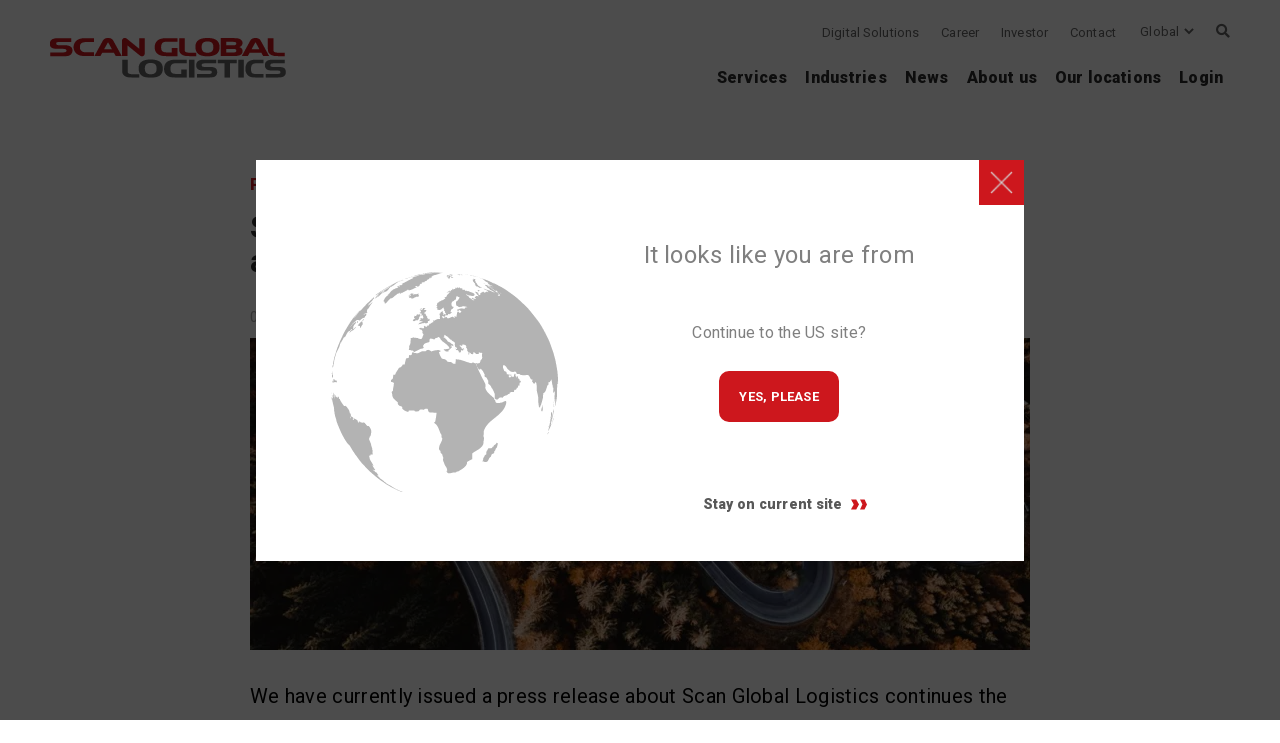

--- FILE ---
content_type: text/html; charset=utf-8
request_url: https://www.scangl.com/news/scan-global-logistics-continues-the-expansion-and-acquire-postnord-s-swedish-air-ocean-activities/
body_size: 13893
content:


<!DOCTYPE html>
<html lang="en">

<head>
    <!-- Google Tag Manager -->
    <script>(function (w, d, s, l, i) { w[l] = w[l] || []; w[l].push({ 'gtm.start': new Date().getTime(), event: 'gtm.js' }); var f = d.getElementsByTagName(s)[0], j = d.createElement(s), dl = l != 'dataLayer' ? '&l=' + l : ''; j.async = true; j.src = 'https://ss.scangl.com/ccjpmpvk.js?id=' + i + dl; f.parentNode.insertBefore(j, f); })(window, document, 'script', 'dataLayer', 'GTM-TJC4LJ9');</script>
    <!-- End Google Tag Manager -->
    <meta charset="UTF-8">
    <meta name="viewport" content="width=device-width, initial-scale=1.0, maximum-scale=1">
    <script id="CookieConsent" data-culture="en" type="text/javascript" data-gcm-version="2.0" src="https://policy.app.cookieinformation.com/uc.js"></script>
    <title>Scan Global Logistics continues the expansion and acquire PostNord’s Swedish Air & Ocean activities</title>
<meta name="description" content="We have currently issued a press release about Scan Global Logistics continues the expansion and acquire PostNord’s Swedish Air & Ocean activities...">

<link rel="canonical" href="https://www.scangl.com/news/scan-global-logistics-continues-the-expansion-and-acquire-postnord-s-swedish-air-ocean-activities/" />
<link rel="alternate" href="https://www.scangl.com/en-us/news/scan-global-logistics-continues-the-expansion-and-acquire-postnord-s-swedish-air-ocean-activities/" hreflang="en-US">
<link rel="alternate" href="https://www.scangl.com/zh-cn/新闻/scan-global-logistics-继续扩张并收购-postnord-的瑞典空运和海运业务/" hreflang="zh">
<link rel="alternate" href="https://www.scangl.com/da-dk/nyheder/scan-global-logistics-fortsaetter-udvidelsen-og-opkoeber-postnords-svenske-air-ocean-aktiviteter/" hreflang="da">
<link rel="alternate" href="https://www.scangl.com/news/scan-global-logistics-continues-the-expansion-and-acquire-postnord-s-swedish-air-ocean-activities/" hreflang="en">
<link rel="alternate" href="https://www.scangl.com/news/scan-global-logistics-continues-the-expansion-and-acquire-postnord-s-swedish-air-ocean-activities/" hreflang="x-default">

<meta name="robots" content="index, follow">
<meta property="og:title" content="Scan Global Logistics continues the expansion and acquire PostNord’s Swedish Air & Ocean activities" />
<meta property="og:description" content="We have currently issued a press release about Scan Global Logistics continues the expansion and acquire PostNord’s Swedish Air & Ocean activities to the media. The acquisition is the sec..." />
<meta property="og:url" content="https://www.scangl.com/news/scan-global-logistics-continues-the-expansion-and-acquire-postnord-s-swedish-air-ocean-activities/" />
<meta property="og:type" content="website" />

<meta property="twitter:title" content="Scan Global Logistics continues the expansion and acquire PostNord’s Swedish Air & Ocean activities" />
<meta property="twitter:description" content="We have currently issued a press release about Scan Global Logistics continues the expansion and acquire PostNord’s Swedish Air & Ocean activities to the media. The acquisition is the sec..." />
<meta property="twitter:card" content="summary" />

<script type="application/ld+json">{"@context":"https://schema.org","@type":"NewsArticle","headline":"Scan Global Logistics continues the expansion and acquire PostNord\u2019s Swedish Air \u0026 Ocean activities","datePublished":"2020-10-02T00:00:00Z","articleSection":"Press release","author":{"@type":"Organization","name":"ScanGlobal"},"articleBody":"We have currently issued a press release about Scan Global Logistics continues the expansion and acquire PostNord\u2019s Swedish Air \u0026 Ocean activities to the media. The acquisition is the second one during 2020 whilst opening in several new countries in Europe, Scan Global Logistics is expanding their footprint even though the pandemic has been disrupting the transport and logistics market.Scan Global Logistics announces the new acquisition of PostNord\u2019s Swedish Air \u0026 Ocean activities as of October 1, 2020, including the employees who will bring valuable competencies and insights on the Swedish market and enable a more extensive network and presence in Sweden. PostNord Air \u0026 Ocean have an annual turnover at DKK 140 million, and is a well-known brand within the Nordics.The ambition with the acquisition is to offer an even better customer experience in the Nordics, getting more market shares and growing the Swedish side of the business.\u201CWe are very excited to welcome our new Swedish colleagues and customers. The acquisition is perfectly aligned with our corporate growth ambitions,\u201D says Hans M\u00F6ller, Managing Director in Scan Global Logistics AB. \u201CWith this acquisition, we can grow our network and presence in Sweden even more for the benefit of our customers. For us, every challenge is an opportunity to unlock potential, and we will use all our abilities, exploring and understanding our clients\u2019 needs to find the right solutions at the right time.\u201D\u00A0It is beneficial for both companiesFor PostNord, it was a clear choice with Scan Global Logistics: \u201CAs part of an overall strategy, we want to focus on our core business which is mail and parcels. With Scan Global Logistics ambitions, culture and products, it was a good match for both companies\u201D says Eva Fahlander, General Manager at PostNord Air \u0026 Ocean.Claes Br\u00F8nsgaard Pedersen, Group CFO in Scan Global Logistics, agrees: \u201CEnhancing our network and making us stronger at some of our core products by moving anything to anywhere will benefit both current and upcoming customers.\u201DPostNord\u2019s Swedish Air \u0026 Ocean activities includes offices in H\u00E4rryda, Gothenburg and Rosersberg, Stockholm, but the employees will be relocated into Scan Global Logistics locations. Globally, Scan Global Logistics has a turnover at DKK 1,2 billion USD employing around 1,850 human beings.\u00A0 \u00A0About Scan Global LogisticsScan Global Logistics is a global full-service logistics provider headquartered in the Nordic, who excel in uncomplicating logistics through tailored solutions made by skilled specialists, proud problem-solvers, and passionate entrepreneurs.Since 1972, the core of our DNA has been a \u2018can-do-attitude\u2019, agility and the willingness to always go the extra mile and we are not afraid to go left when others go right. For us, every challenge is an opportunity. We go above and beyond to bring anything to anywhere \u2013 whether by road, rail, ocean, air, or any other modes of transportation.\u00A0About PostNordPostNord offers communications and logistics solutions to, from and within the Nordic region. PostNord are also proud to be entrusted with ensuring mail delivery to private individuals and business in Sweden and Denmark. With PostNord\u2019s expertise and a unique distribution network, PostNord are developing the basis for tomorrow\u2019s communication, e-commerce, distribution, and logistics.\u00A0"}</script>


    <script type="text/javascript">
        window.addEventListener("CookieInformationConsentGiven", function (event) {
          if (CookieInformation.getConsentGivenFor("cookie_cat_statistic")) {
            (function (c, l, a, r, i, t, y) {
              c[a] = c[a] || function () { (c[a].q = c[a].q || []).push(arguments) };
              t = l.createElement(r); t.async = 1; t.src = "https://www.clarity.ms/tag/" + i;
              y = l.getElementsByTagName(r)[0]; y.parentNode.insertBefore(t, y);
            })(window, document, "clarity", "script", "c1yckfolkf");
          }
        }, false);
    </script>

        <link rel="preconnect" href="https://cdn.jsdelivr.net/">
        <link rel="preconnect" href="https://player.vimeo.com/">
        <link rel="preconnect" href="https://fonts.googleapis.com/">

    <!-- Favicons-->
    <link rel="apple-touch-icon" sizes="180x180" href="/assets/images/favicon/apple-touch-icon.png?v=sNhFwO0IoRBc2EzzwhI7Mqgn6iwPGdSgySZUb4Zqcs8">
    <link rel="icon" type="image/png" sizes="32x32" href="/assets/images/favicon/favicon-32x32.png?v=h0_6pKV6Ctr1YX8Tzt64YSX_-L8OTYxj9iNvTkRWdls">
    <link rel="icon" type="image/png" sizes="16x16" href="/assets/images/favicon/favicon-16x16.png?v=kaQ3ZsX5o_EhqUaMdDldc2N0qMowq_s4PsD0wlyeI1o">
    <link rel="manifest" href="/assets/images/favicon/site.webmanifest?v=wwPezmPkDOPqUXD5uhRoTTRakmUUYQgUOr_4FT_8fng">
    <link rel="mask-icon" color="#5bbad5" href="/assets/images/favicon/safari-pinned-tab.svg?v=si5QCxvD1JXVrQUIQNPft62-xmeAvZ7PMFljUBShW64">
    <meta name="msapplication-TileColor" content="#da532c">
    <meta name="theme-color" content="#ffffff">
    <!-- Web Fonts-->
    <link rel="stylesheet"  href="https://fonts.googleapis.com/css?family=Poppins:400,500,600%7cPlayfair+Display:400i">
    <link rel="stylesheet"  href="https://fonts.googleapis.com/css2?family=Roboto:wght@300;400;700;900&display=swap">
    <link rel="preload" href="https://use.fontawesome.com/releases/v5.0.5/css/all.css" as="style" onload="this.onload=null;this.rel='stylesheet'">
    <!-- Add the slick-theme.css if you want default styling -->
    <link rel="stylesheet"  type="text/css" href="//cdn.jsdelivr.net/gh/kenwheeler/slick@1.8.1/slick/slick.css" />
    <!-- Add the slick-theme.css if you want default styling -->
    <link rel="stylesheet"  type="text/css" href="//cdn.jsdelivr.net/gh/kenwheeler/slick@1.8.1/slick/slick-theme.css" />
    <link rel="stylesheet"  href="https://cdn.jsdelivr.net/npm/select2@4.1.0-rc.0/dist/css/select2.min.css" />
    <!-- Plugins-->
    <link rel="stylesheet" href="/assets/css/plugins.min.css?v=PoyVOOWO05l8ClAIroXkbe9ndu793R7JYQIvjt3eRf0">
    <!-- Template core CSS-->
    <link rel="stylesheet" href="/assets/css/template.min.css?v=XQm8Brep3oyl8_W_VluyaLTyREKhEn2BIBttGZTfTrc">
    <!-- Node modules css -->
</head>
<body data-page-id="2016">
        <!-- Google Tag Manager (noscript) -->
        <noscript><iframe src="https://ss.scangl.com/ns.html?id=GTM-TJC4LJ9" height="0" width="0" style="display:none;visibility:hidden"></iframe></noscript>
    <!-- End Google Tag Manager (noscript) -->
    <!-- Pop up component -->
    
    

    
        <div class="js-show-pop-up-instantly country-redirect-pop-up">
            <div class="pop-up__overlay wrapper">
                <div class="pop-up__flex-container">
                    <div class="pop-up__close"></div>
                    <div class="pop-up__all-content">
                        <div class="pop-up__content row align-items-center">
                                <div class="col-12 col-md-5">
                                    <img lazyload class="h-100 w-100 m-auto" alt="globe-160" src="/media/ffcktcpd/globe-160.svg?width=300&amp;height=300&amp;quality=90&amp;v=1db4e25528c1430" />
                                </div>
                            <div class="col-12 col-md-7">
                                <div class="text-center">
                                    <h4 class="text-black-50 mb-3 mb-md-5">It looks like you are from</h4>
                                </div>
                                <div class="text-center mb-4">
                                    <p class="text-black-50">Continue to the US site?</p>
                                </div>
                                <div class="d-flex justify-content-center mb-3 mb-md-5">
                                        <a class="js-suggested-url link-btn-red" href="">Yes, please</a>
                                </div>
                                <div class="d-flex justify-content-center mb-4 mb-xl-0">
                                        <span style="" class="js-close-popup link-with-arrow text-center">Stay on current site</span>
                                </div>
                            </div>
                        </div>
                    </div>
                </div>
            </div>
        </div>
        <script>
            const redirectedFrom = '';
            var finalUrl = '';
            if (redirectedFrom) {
              finalUrl = decodeURIComponent('');
              history.replaceState({}, '', location.pathname)
            } else {
              const suggestedUrlCookie = !redirectedFrom ? (function(cname) {
                let name = cname + "=";
                let ca = document.cookie.split(';');
                for(let i = 0; i < ca.length; i++) {
                  let c = ca[i];
                  while (c.charAt(0) === ' ') {
                    c = c.substring(1);
                  }
                  if (c.indexOf(name) === 0) {
                    return c.substring(name.length, c.length);
                  }
                }
                return "";
              })('scangl_suggested_url') : '';
              if (suggestedUrlCookie) {
                finalUrl = decodeURIComponent(suggestedUrlCookie);
              }
            }
            if (finalUrl && finalUrl !== "#") {
              document.querySelector(".js-suggested-url")?.setAttribute("href", finalUrl);
            } else {
              document.querySelector(".js-show-pop-up-instantly")?.remove();
            }
        </script>


    

<div class="news-page">
    

<header class="header ">
    <noscript>
        <div class="noscript-warning">
            <p>Please enable JavaScript to view this website.</p>
            <p>JavaScript is disabled on your browser.</p>
        </div>
    </noscript>
    <div class="container-fluid container ">
        <a class="inner-brand" href="/">
                <img class="logo" src="/media/c4jay55g/scan_global_logistics_logo.svg" />
                <img class="logo--white" src="/media/wpfpjztr/sgl-white-logo.png" />
        </a>
            <div class="mobile-burger-menu"></div>
            <div class="right-flex-container">
                <div class="extra-nav">
                        <ul class="desktop-top-bar">
                                <li><a class="top-bar-cart" href="/it-tools">Digital Solutions</a></li>
                                <li><a class="top-bar-cart" href="https://career.scangl.com/home-page" target="_blank">Career</a></li>
                                <li><a class="top-bar-cart" href="/investor/">Investor</a></li>
                                <li><a class="top-bar-cart" href="/contact/">Contact</a></li>
                        </ul>
                    <div class="header-top-menu__container">
                            <select class="language-selector" name="language-selector" id="language" onchange="window.location.href=this.value">
                                        <a>
                                        <option value="/en-us/news/scan-global-logistics-continues-the-expansion-and-acquire-postnord-s-swedish-air-ocean-activities/">EN/US </option>
                                        </a>
                                        <a>
                                        <option value="/es/">ES/ES </option>
                                        </a>
                                        <a>
                                        <option value="/zh-cn/&#x65B0;&#x95FB;/scan-global-logistics-&#x7EE7;&#x7EED;&#x6269;&#x5F20;&#x5E76;&#x6536;&#x8D2D;-postnord-&#x7684;&#x745E;&#x5178;&#x7A7A;&#x8FD0;&#x548C;&#x6D77;&#x8FD0;&#x4E1A;&#x52A1;/">ZH/CN </option>
                                        </a>
                                        <a>
                                        <option value="/da-dk/nyheder/scan-global-logistics-fortsaetter-udvidelsen-og-opkoeber-postnords-svenske-air-ocean-aktiviteter/">DA/DK </option>
                                        </a>
                                        <a>
                                        <option value="/fr/">FR/FR </option>
                                        </a>
                                        <a>
                                        <option selected="selected" value="/news/scan-global-logistics-continues-the-expansion-and-acquire-postnord-s-swedish-air-ocean-activities/">Global  </option>
                                        </a>
                            </select>
                            <div class="search">
                                <input id="search"/>
                                <a id="search_anchor" class="search__anchor" data-search-url="/search-results/"
                                   href="/search-results/"></a>
                            </div>
                            <div class="search-icon"></div>
                    </div>
                </div>
                    <div class="inner-navigation inner-navigation-collapse">
                        <div class="inner-nav">
                                <select class="language-selector-mobile" name="language-selector" id="language" onchange="window.location.href=this.value">
                                            <a>
                                            <option value="/en-us/news/scan-global-logistics-continues-the-expansion-and-acquire-postnord-s-swedish-air-ocean-activities/">EN/US </option>
                                            </a>
                                            <a>
                                            <option value="/es/">ES/ES </option>
                                            </a>
                                            <a>
                                            <option value="/zh-cn/&#x65B0;&#x95FB;/scan-global-logistics-&#x7EE7;&#x7EED;&#x6269;&#x5F20;&#x5E76;&#x6536;&#x8D2D;-postnord-&#x7684;&#x745E;&#x5178;&#x7A7A;&#x8FD0;&#x548C;&#x6D77;&#x8FD0;&#x4E1A;&#x52A1;/">ZH/CN </option>
                                            </a>
                                            <a>
                                            <option value="/da-dk/nyheder/scan-global-logistics-fortsaetter-udvidelsen-og-opkoeber-postnords-svenske-air-ocean-aktiviteter/">DA/DK </option>
                                            </a>
                                            <a>
                                            <option value="/fr/">FR/FR </option>
                                            </a>
                                            <a>
                                            <option selected="selected" value="/news/scan-global-logistics-continues-the-expansion-and-acquire-postnord-s-swedish-air-ocean-activities/">Global  </option>
                                            </a>
                                </select>
                            <ul>
                                    <li class="menu-item-has-children first-level">
                                            <a class="menu-item-has-children__title" href=/services/>
                                                <span class="menu-item-span">Services</span>
                                            </a>
                                            <div class="toggle-arrow"></div>
                                            <ul class="level-two-menu sub-menu">
                                                <li class="menu-item-has-children">
                                                        <li>
                                                            <a class="level-two-items" href="/services/airfreight/">Airfreight</a>
                                                            <div class="toggle-arrow-level-3"></div>
                                                                <ul class="level-three-menu sub-menu">
                                                                            <li class="level-three-items">
                                                                                <a href="/services/air-charter/">Air Charter</a>
                                                                            </li>
                                                                            <li class="level-three-items">
                                                                                <a href="/services/airfreight/onboard-courier/">Onboard Courier</a>
                                                                            </li>
                                                                            <li class="level-three-items">
                                                                                <a href="/services/airfreight/sea-air/">Sea-Air</a>
                                                                            </li>
                                                                </ul>
                                                        </li>
                                                        <li>
                                                            <a class="level-two-items" href="/services/ocean-freight/">Ocean Freight</a>
                                                            <div class="toggle-arrow-level-3"></div>
                                                                <ul class="level-three-menu sub-menu">
                                                                            <li class="level-three-items">
                                                                                <a href="/services/ocean-freight/lcl/">LCL Ocean</a>
                                                                            </li>
                                                                            <li class="level-three-items">
                                                                                <a href="/services/ocean-freight/fcl/">FCL Ocean</a>
                                                                            </li>
                                                                            <li class="level-three-items">
                                                                                <a href="/services/ocean-freight/break-bulk/">Break Bulk</a>
                                                                            </li>
                                                                            <li class="level-three-items">
                                                                                <a href="/services/ocean-freight/ship-charter/">Ship Charter</a>
                                                                            </li>
                                                                            <li class="level-three-items">
                                                                                <a href="/ocean-freight/lcl-schedule-denmark/">LCL Schedule Denmark</a>
                                                                            </li>
                                                                            <li class="level-three-items">
                                                                                <a href="/services/ocean-freight/lcl-schedule-sweden/">LCL Schedule Sweden</a>
                                                                            </li>
                                                                </ul>
                                                        </li>
                                                        <li>
                                                            <a class="level-two-items" href="/services/rail-transport/">Rail Freight</a>
                                                            <div class="toggle-arrow-level-3"></div>
                                                                <ul class="level-three-menu sub-menu">
                                                                            <li class="level-three-items">
                                                                                <a href="/services/rail-freight/asia-europe/">Asia-Europe</a>
                                                                            </li>
                                                                            <li class="level-three-items">
                                                                                <a href="/services/rail-freight/intra-europe/">Intra-Europe</a>
                                                                            </li>
                                                                            <li class="level-three-items">
                                                                                <a href="/services/rail-transport/dk-lcl-schedule/">LCL Rail Schedule Denmark</a>
                                                                            </li>
                                                                            <li class="level-three-items">
                                                                                <a href="/services/rail-transport/se-lcl-schedule/">LCL Rail Schedule Sweden</a>
                                                                            </li>
                                                                </ul>
                                                        </li>
                                                        <li>
                                                            <a class="level-two-items" href="/services/road-freight/">Road Freight</a>
                                                            <div class="toggle-arrow-level-3"></div>
                                                                <ul class="level-three-menu sub-menu">
                                                                            <li class="level-three-items">
                                                                                <a href="/services/road-freight/ltl-and-ftl/">LTL and FTL</a>
                                                                            </li>
                                                                            <li class="level-three-items">
                                                                                <a href="/road-freight/oil-currency-devaluation-sweden/">Oil &amp; currency devaluation Sweden</a>
                                                                            </li>
                                                                            <li class="level-three-items">
                                                                                <a href="/services/road-freighttrucking/surcharges-road-freight-denmark/">Surcharges road freight Denmark</a>
                                                                            </li>
                                                                            <li class="level-three-items">
                                                                                <a href="/services/north-america-domestic/">North America Domestic</a>
                                                                            </li>
                                                                </ul>
                                                        </li>
                                                        <li>
                                                            <a class="level-two-items" href="/services/low-carbon-logistics/">Low Carbon Logistics</a>
                                                            <div class="toggle-arrow-level-3"></div>
                                                                <ul class="level-three-menu sub-menu">
                                                                            <li class="level-three-items">
                                                                                <a href="/services/low-carbon-logistics/co2-emissions-report/">CO2 Emissions Report</a>
                                                                            </li>
                                                                            <li class="level-three-items">
                                                                                <a href="/services/low-carbon-logistics/low-emission-transports/">Low Emission Transports</a>
                                                                            </li>
                                                                            <li class="level-three-items">
                                                                                <a href="/services/low-carbon-logistics/co2-reduction-concept/">CO2 Reduction Concept</a>
                                                                            </li>
                                                                            <li class="level-three-items">
                                                                                <a href="/services/low-carbon-logistics/co2-reduction-partnerships/">CO2 Reduction Partnerships</a>
                                                                            </li>
                                                                            <li class="level-three-items">
                                                                                <a href="/services/low-carbon-logistics/sustainable-expert-advisory/">Sustainable Expert Advisory</a>
                                                                            </li>
                                                                            <li class="level-three-items">
                                                                                <a href="/services/low-carbon-logistics/ocean-biofuel/">Ocean Biofuel</a>
                                                                            </li>
                                                                </ul>
                                                        </li>
                                                        <li>
                                                            <a class="level-two-items" href="/services/contract-logistics/">Contract Logistics</a>
                                                            <div class="toggle-arrow-level-3"></div>
                                                        </li>
                                                        <li>
                                                            <a class="level-two-items" href="/services/parcel-express/">Parcel &amp; Express</a>
                                                            <div class="toggle-arrow-level-3"></div>
                                                        </li>
                                                        <li>
                                                            <a class="level-two-items" href="/services/project-and-heavy-project/">Projects &amp; Heavy Lift</a>
                                                            <div class="toggle-arrow-level-3"></div>
                                                        </li>
                                                        <li>
                                                            <a class="level-two-items" href="/services/value-added-services/">Value-Added Services</a>
                                                            <div class="toggle-arrow-level-3"></div>
                                                                <ul class="level-three-menu sub-menu">
                                                                            <li class="level-three-items">
                                                                                <a href="/services/customs-clearance/">Customs Clearance</a>
                                                                            </li>
                                                                            <li class="level-three-items">
                                                                                <a href="/services/value-added-services/dangerous-goods/">Dangerous Goods</a>
                                                                            </li>
                                                                            <li class="level-three-items">
                                                                                <a href="/services/value-added-services/control-tower/">Control Tower</a>
                                                                            </li>
                                                                            <li class="level-three-items">
                                                                                <a href="/services/value-added-services/insurance/">Insurance</a>
                                                                            </li>
                                                                            <li class="level-three-items">
                                                                                <a href="/cbam/">CBAM</a>
                                                                            </li>
                                                                </ul>
                                                        </li>
                                                        <li>
                                                            <a class="level-two-items" href="/services/fulfillment-distribution/">Fulfillment &amp; Distribution</a>
                                                            <div class="toggle-arrow-level-3"></div>
                                                        </li>
                                        </li>
                                    </ul>
                                </li>
                                    <li class="menu-item-has-children first-level">
                                            <a class="menu-item-has-children__title" href=/industries/>
                                                <span class="menu-item-span">Industries</span>
                                            </a>
                                            <div class="toggle-arrow"></div>
                                            <ul class="level-two-menu sub-menu">
                                                <li class="menu-item-has-children">
                                                        <li>
                                                            <a class="level-two-items" href="/industries/automotive/">Automotive</a>
                                                            <div class="toggle-arrow-level-3"></div>
                                                                <ul class="level-three-menu sub-menu">
                                                                            <li class="level-three-items">
                                                                                <a href="/industries/automotive/automotive-testing/">Automotive Testing</a>
                                                                            </li>
                                                                </ul>
                                                        </li>
                                                        <li>
                                                            <a class="level-two-items" href="/industries/energy/">Energy</a>
                                                            <div class="toggle-arrow-level-3"></div>
                                                        </li>
                                                        <li>
                                                            <a class="level-two-items" href="/industries/fashion-retail/">Fashion &amp; Retail</a>
                                                            <div class="toggle-arrow-level-3"></div>
                                                        </li>
                                                        <li>
                                                            <a class="level-two-items" href="/industries/government-defence/">Government &amp; Defence</a>
                                                            <div class="toggle-arrow-level-3"></div>
                                                        </li>
                                                        <li>
                                                            <a class="level-two-items" href="/industries/industrial-projects/">Industrial Projects</a>
                                                            <div class="toggle-arrow-level-3"></div>
                                                        </li>
                                                        <li>
                                                            <a class="level-two-items" href="/industries/aviation-aerospace/">Aviation &amp; Aerospace</a>
                                                            <div class="toggle-arrow-level-3"></div>
                                                        </li>
                                                        <li>
                                                            <a class="level-two-items" href="/industries/marine-logistics/">Marine &amp; Cruise Logistics</a>
                                                            <div class="toggle-arrow-level-3"></div>
                                                        </li>
                                                        <li>
                                                            <a class="level-two-items" href="/industries/fairs-events/">Fairs &amp; Events</a>
                                                            <div class="toggle-arrow-level-3"></div>
                                                        </li>
                                                        <li>
                                                            <a class="level-two-items" href="/industries/aid-relief/">Aid &amp; Relief</a>
                                                            <div class="toggle-arrow-level-3"></div>
                                                        </li>
                                                        <li>
                                                            <a class="level-two-items" href="/industries/pharma-healthcare/">Pharma &amp; Healthcare</a>
                                                            <div class="toggle-arrow-level-3"></div>
                                                        </li>
                                                        <li>
                                                            <a class="level-two-items" href="/industries/print-logistics/">Print Logistics</a>
                                                            <div class="toggle-arrow-level-3"></div>
                                                        </li>
                                                        <li>
                                                            <a class="level-two-items" href="/industries/general-manufacturing/">General Manufacturing</a>
                                                            <div class="toggle-arrow-level-3"></div>
                                                        </li>
                                                        <li>
                                                            <a class="level-two-items" href="/industries/technology/">Technology</a>
                                                            <div class="toggle-arrow-level-3"></div>
                                                        </li>
                                                        <li>
                                                            <a class="level-two-items" href="/industries/food-additives/">Food &amp; Additives</a>
                                                            <div class="toggle-arrow-level-3"></div>
                                                        </li>
                                        </li>
                                    </ul>
                                </li>
                                    <li class="menu-item-has-children first-level">
                                            <a class="menu-item-has-children__title" href=/news/>
                                                <span class="menu-item-span">News</span>
                                            </a>
                                            <div class="toggle-arrow"></div>
                                </li>
                                    <li class="menu-item-has-children first-level">
                                            <a class="menu-item-has-children__title" href=/about/>
                                                <span class="menu-item-span">About us</span>
                                            </a>
                                            <div class="toggle-arrow"></div>
                                            <ul class="level-two-menu sub-menu">
                                                <li class="menu-item-has-children">
                                                        <li>
                                                            <a class="level-two-items" href="/about-us/the-story-behind/">The story behind</a>
                                                            <div class="toggle-arrow-level-3"></div>
                                                        </li>
                                                        <li>
                                                            <a class="level-two-items" href="/about-us/cases/">Cases</a>
                                                            <div class="toggle-arrow-level-3"></div>
                                                        </li>
                                                        <li>
                                                            <a class="level-two-items" href="/about/our-dna/">Our DNA</a>
                                                            <div class="toggle-arrow-level-3"></div>
                                                                <ul class="level-three-menu sub-menu">
                                                                            <li class="level-three-items">
                                                                                <a href="/about-us/our-dna/dna-films/">DNA films</a>
                                                                            </li>
                                                                </ul>
                                                        </li>
                                                        <li>
                                                            <a class="level-two-items" href="/about/sustainability/">Sustainability</a>
                                                            <div class="toggle-arrow-level-3"></div>
                                                                <ul class="level-three-menu sub-menu">
                                                                            <li class="level-three-items">
                                                                                <a href="/about-us/sustainability/environment/">Environment</a>
                                                                            </li>
                                                                            <li class="level-three-items">
                                                                                <a href="/about-us/sustainability/society/">Society</a>
                                                                            </li>
                                                                            <li class="level-three-items">
                                                                                <a href="/about-us/sustainability/people/">People</a>
                                                                            </li>
                                                                            <li class="level-three-items">
                                                                                <a href="/about-us/sustainability/sustainable-business/">Sustainable Business</a>
                                                                            </li>
                                                                            <li class="level-three-items">
                                                                                <a href="/about-us/sustainability/co2-calculator/">CO2 Calculator</a>
                                                                            </li>
                                                                </ul>
                                                        </li>
                                                        <li>
                                                            <a class="level-two-items" href="/about/management/">Management</a>
                                                            <div class="toggle-arrow-level-3"></div>
                                                        </li>
                                                        <li>
                                                            <a class="level-two-items" href="/about-us/press-media/">Press &amp; Media</a>
                                                            <div class="toggle-arrow-level-3"></div>
                                                        </li>
                                                        <li>
                                                            <a class="level-two-items" href="/about/certificates/">Certificates</a>
                                                            <div class="toggle-arrow-level-3"></div>
                                                        </li>
                                                        <li>
                                                            <a class="level-two-items" href="/about/policies/">Policies &amp; Regulations</a>
                                                            <div class="toggle-arrow-level-3"></div>
                                                        </li>
                                                        <li>
                                                            <a class="level-two-items" href="/about/north-america/">North America</a>
                                                            <div class="toggle-arrow-level-3"></div>
                                                                <ul class="level-three-menu sub-menu">
                                                                            <li class="level-three-items">
                                                                                <a href="/about/north-america/termsconditions/">Terms and conditions (north america)</a>
                                                                            </li>
                                                                            <li class="level-three-items">
                                                                                <a href="/about-us/north-america/file-a-cargo-claim/">File a cargo claim</a>
                                                                            </li>
                                                                            <li class="level-three-items">
                                                                                <a href="/about/north-america/banking/">Banking</a>
                                                                            </li>
                                                                            <li class="level-three-items">
                                                                                <a href="/about-us/north-america/quote-request/">Quote Request</a>
                                                                            </li>
                                                                            <li class="level-three-items">
                                                                                <a href="/about/north-america/transparency-in-coverage/">Transparency in Coverage</a>
                                                                            </li>
                                                                            <li class="level-three-items">
                                                                                <a href="/about-us/north-america/c-tpat/#c-tpat">C-TPAT</a>
                                                                            </li>
                                                                </ul>
                                                        </li>
                                                        <li>
                                                            <a class="level-two-items" href="/about-us/terms-conditions/">Terms &amp; Conditions</a>
                                                            <div class="toggle-arrow-level-3"></div>
                                                                <ul class="level-three-menu sub-menu">
                                                                            <li class="level-three-items">
                                                                                <a href="/about/general-conditions/">General Terms and Conditions</a>
                                                                            </li>
                                                                            <li class="level-three-items">
                                                                                <a href="/about/general-conditions/incoterms/">Incoterms</a>
                                                                            </li>
                                                                            <li class="level-three-items">
                                                                                <a href="/about-us/terms-conditions/insurance/">Insurance</a>
                                                                            </li>
                                                                </ul>
                                                        </li>
                                        </li>
                                    </ul>
                                </li>
                                    <li class="menu-item-has-children first-level">
                                            <a class="menu-item-has-children__title" href=/about/our-locations/>
                                                <span class="menu-item-span">Our locations</span>
                                            </a>
                                            <div class="toggle-arrow"></div>
                                </li>
                                    <li class="menu-item-has-children first-level">
                                            <a class="menu-item-has-children__title" href=/it-tools/>
                                                <span class="menu-item-span">Login</span>
                                            </a>
                                            <div class="toggle-arrow"></div>
                                            <ul class="level-two-menu sub-menu">
                                                <li class="menu-item-has-children">
                                                        <li>
                                                            <a class="level-two-items" href="/login/north-america/">NORTH AMERICA</a>
                                                            <div class="toggle-arrow-level-3"></div>
                                                        </li>
                                                        <li>
                                                            <a class="level-two-items" href="/login/mysgl/">MYSGL</a>
                                                            <div class="toggle-arrow-level-3"></div>
                                                        </li>
                                                        <li>
                                                            <a class="level-two-items" href="/login/scan-wms/">SCAN WMS</a>
                                                            <div class="toggle-arrow-level-3"></div>
                                                        </li>
                                                        <li>
                                                            <a class="level-two-items" href="/login/scan-express/">SCAN EXPRESS</a>
                                                            <div class="toggle-arrow-level-3"></div>
                                                        </li>
                                                        <li>
                                                            <a class="level-two-items" href="/login/sgl-fulfillment-distribution/">SGL FULFILLMENT &amp; DISTRIBUTION</a>
                                                            <div class="toggle-arrow-level-3"></div>
                                                        </li>
                                                        <li>
                                                            <a class="level-two-items" href="/login/wms-lite/">WMS LITE</a>
                                                            <div class="toggle-arrow-level-3"></div>
                                                        </li>
                                        </li>
                                    </ul>
                                </li>
                            </ul>
                        </div>
                            <ul class="mobile-top-bar">
                                    <li><a class="top-bar-cart" href="/it-tools">Digital Solutions</a></li>
                                    <li><a class="top-bar-cart" href="https://career.scangl.com/home-page" target="_blank">Career</a></li>
                                    <li><a class="top-bar-cart" href="/investor/">Investor</a></li>
                                    <li><a class="top-bar-cart" href="/contact/">Contact</a></li>
                            </ul>
                            <div class="search mobile-js-search-visisble">
                                <input id="search" placeholder="Search results">
                                <a id="search_anchor" class="search__anchor" data-search-url="/search-results/" href="/search-results/"></a>
                            </div>
                    </div>
            </div>
    </div>
</header>

        <section class="news-header" data-publication-date="19/10/2024 8:52:25 pm">
            <div class="news-header__container container">
                <div class="col-lg-12">
                        <p class="news-header__tag">Press release</p>
                        <h1 class="news-header__title">Scan Global Logistics continues the expansion and acquire PostNord&#x2019;s Swedish Air &amp; Ocean activities</h1>
                        <p class="news-header__date">02 Oct, 2020</p>


<div class="socials-buttons">
  <div class="socials-buttons__content">
      <h2 class="socials-buttons__title">Share</h2>

    <div class="socials-buttons__share-flex-container">
      <ul class="socials-buttons__list">
            <li class="socials-buttons__list__item">
              <a class="socials-buttons__facebook" href="#" onclick="window.open(
                            'https://www.facebook.com/sharer/sharer.php?u='+encodeURIComponent(location.href),
                            'facebook-share-dialog',
                            'width=626,height=436');
                            return false;"
             title="Share on Facebook">
                Facebook
              </a>
            </li>
            <li class="socials-buttons__list__item">
              <a class="socials-buttons__linkedin" href="https://www.linkedin.com/sharing/share-offsite/?url=https://www.scangl.com/news/scan-global-logistics-continues-the-expansion-and-acquire-postnord-s-swedish-air-ocean-activities/" target="_blank" title="Share on LinkedIn">
                LinkedIn
              </a>
            </li>

          <li class="socials-buttons__list__item">
            <a href="Email" class="socials-buttons__email" target="_blank">Email</a>
          </li>
      </ul>
    </div>
      <a href="/media/tsgbgqdf/scan-global-logistics-continues-the-expansion-and-acquire-postnord-s-swedish-air-ocean-activities.pdf" class="socials-buttons__download" target="_blank">Download</a>
  </div>
</div>                        <img class="news-header__image"
                             src="/media/4bwnfpcz/bird-view-road.jpg?width=780&amp;quality=90&amp;format=webp" />
                        <p class="news-header__teaser">We have currently issued a press release about Scan Global Logistics continues the expansion and acquire PostNord&#x2019;s Swedish Air &amp; Ocean activities to the media.</p>
                </div>
            </div>
        </section>


    



<section class="rich-text   rich-text--font-gold" id="">
    <div class="container ">
        <div class="col-lg-12">
            <div class="rich-text__content  ">
                <p>The acquisition is the second one during 2020 whilst opening in several new countries in Europe, Scan Global Logistics is expanding their footprint even though the pandemic has been disrupting the transport and logistics market.</p>
<p>Scan Global Logistics announces the new acquisition of PostNord’s Swedish Air &amp; Ocean activities as of October 1, 2020, including the employees who will bring valuable competencies and insights on the Swedish market and enable a more extensive network and presence in Sweden. PostNord Air &amp; Ocean have an annual turnover at DKK 140 million, and is a well-known brand within the Nordics.</p>
<p>The ambition with the acquisition is to offer an even better customer experience in the Nordics, getting more market shares and growing the Swedish side of the business.</p>
<p>“<em>We are very excited to welcome our new Swedish colleagues and customers. The acquisition is perfectly aligned with our corporate growth ambitions</em>,” says Hans Möller, Managing Director in Scan Global Logistics AB. “<em>With this acquisition, we can grow our network and presence in Sweden even more for the benefit of our customers. For us, every challenge is an opportunity to unlock potential, and we will use all our abilities, exploring and understanding our clients’ needs to find the right solutions at the right time</em>.”</p>
<p class="h2-lookalike"> </p>
<p class="h2-lookalike">It is beneficial for both companies</p>
<p>For PostNord, it was a clear choice with Scan Global Logistics: “<em>As part of an overall strategy, we want to focus on our core business which is mail and parcels. With Scan Global Logistics ambitions, culture and products, it was a good match for both companies</em>” says Eva Fahlander, General Manager at PostNord Air &amp; Ocean.</p>
<p>Claes Brønsgaard Pedersen, Group CFO in Scan Global Logistics, agrees: “<em>Enhancing our network and making us stronger at some of our core products by moving anything to anywhere will benefit both current and upcoming customers</em>.”</p>
<p>PostNord’s Swedish Air &amp; Ocean activities includes offices in Härryda, Gothenburg and Rosersberg, Stockholm, but the employees will be relocated into Scan Global Logistics locations. Globally, Scan Global Logistics has a turnover at DKK 1,2 billion USD employing around 1,850 human beings.</p>
<p> </p>
                <div class="clearfix"></div>
            </div>
        </div>
    </div>
</section>




<section class="rich-text  bg-custom-lightgolden rich-text--font-gold" id="">
    <div class="container ">
        <div class="col-lg-12">
            <div class="rich-text__content  ">
                <p> </p>
<p class="h2-lookalike">About Scan Global Logistics</p>
<p>Scan Global Logistics is a global full-service logistics provider headquartered in the Nordic, who excel in uncomplicating logistics through tailored solutions made by skilled specialists, proud problem-solvers, and passionate entrepreneurs.</p>
<p>Since 1972, the core of our DNA has been a ‘can-do-attitude’, agility and the willingness to always go the extra mile and we are not afraid to go left when others go right. For us, every challenge is an opportunity. We go above and beyond to bring anything to anywhere – whether by road, rail, ocean, air, or any other modes of transportation.</p>
<p class="h2-lookalike"> </p>
<p class="h2-lookalike">About PostNord</p>
<p>PostNord offers communications and logistics solutions to, from and within the Nordic region. PostNord are also proud to be entrusted with ensuring mail delivery to private individuals and business in Sweden and Denmark. With PostNord’s expertise and a unique distribution network, PostNord are developing the basis for tomorrow’s communication, e-commerce, distribution, and logistics.</p>
<p> </p>
                <div class="clearfix"></div>
            </div>
        </div>
    </div>
</section>



<section class="contact-spot-info  bg-custom-lightergrey  contact-spot-info--btn-gold" id=>
  <div class="contact-spot-info__flex-container ">
      <div class="contact-spot-info__image">
        <img  src="/media/behpowmi/hans_moller_landscape_2020.png?width=380&amp;quality=90&amp;format=webp" src="">
      </div>
    <div class="contact-spot-info__text-content">
        <h2 class="contact-spot-info__title ">Get in touch</h2>
        <p class="contact-spot-info__name "> Hans M&#xF6;ller</p>
        <p class="contact-spot-info__role "> Managing Director, Sweden</p>
        <div class="contact-spot-info__phone-information">
          <div class="contact-spot-info__phone-icon">
            <img  src="/media/wz5jzj2y/phone-504.svg?width=380&amp;quality=90" src="">
          </div>
          <a class="contact-spot-info__phonenumber " href="Tel:&#x2B;46 705 089536"> &#x2B;46 705 089536</a>
        </div>
<a href="mailto: hmr@scangl.com" class="contact-spot-info__link come-in-bottom" aria-label="email me">email me</a>    </div>
  </div>
</section>

        <div class="extra">
            <div class="news-header__container container">
            </div>
        </div>

    

<footer class="footer">
  <div class="footer__sections">
    <div class="container">
      <div class="row">
            <div class="col-md-3">
              <aside class="footer__section">
                <h6 class="footer__section__title">
                  Headquarter
                </h6>
                <div class="footer__section__text">
                  <p>Jernholmen 49, 2650 Hvidovre<br />Denmark<br />Tel +45 32 48 00 00 <br />Fax +45 32 48 01 01 </p>
                </div>
                  <ul class="footer__section__links">
                  </ul>
              </aside>
            </div>
            <div class="col-md-3">
              <aside class="footer__section">
                <h6 class="footer__section__title">
                  Services
                </h6>
                <div class="footer__section__text">
                  <p>Scan Global Logistics covers all of your logistical needs.</p>
                </div>
                  <ul class="footer__section__links">
                      <li><a href="/services/airfreight">Airfreight</a></li>
                      <li><a href="/services/ocean-freight">Ocean Freight</a></li>
                      <li><a href="/services/rail-transport">Rail Freight</a></li>
                      <li><a href="/services/road-freight">Road Freight</a></li>
                      <li><a href="/services/">All services</a></li>
                  </ul>
              </aside>
            </div>
            <div class="col-md-3">
              <aside class="footer__section">
                <h6 class="footer__section__title">
                  Industries
                </h6>
                <div class="footer__section__text">
                  
                </div>
                  <ul class="footer__section__links">
                      <li><a href="/industries/aid-relief/">Aid &amp; Relief</a></li>
                      <li><a href="/industries/automotive">Automotive</a></li>
                      <li><a href="/industries/aviation-aerospace">Aviation &amp; Aerospace</a></li>
                      <li><a href="/industries/energy/">Energy</a></li>
                      <li><a href="/industries/">All industries</a></li>
                  </ul>
              </aside>
            </div>
            <div class="col-md-3">
              <aside class="footer__section">
                <h6 class="footer__section__title">
                  About 
                </h6>
                <div class="footer__section__text">
                  <p>Discover Scan Global Logistics here:</p>
                </div>
                  <ul class="footer__section__links">
                      <li><a href="/contact/">Contact</a></li>
                      <li><a href="/about">About us</a></li>
                      <li><a href="/about/our-locations">Our locations</a></li>
                      <li><a href="https://career.scangl.com/home-page">Career</a></li>
                      <li><a href="/about-us/press-media/">Press and Media</a></li>
                  </ul>
              </aside>
            </div>
      </div>
    </div>
  </div>
  <div class="footer-bar">
    <div class="container">
      <div class="row">
        <div class="col-md-6 footer-bar__links">
              <a href="/disclaimer/">Disclaimer</a>
              <span class="footer-bar__links__separator">/</span>
              <a href="/privacy-and-cookie-policy">Privacy notice</a>
              <span class="footer-bar__links__separator">/</span>
              <a href="/inspection-reports/">Inspection reports</a>
              <span class="footer-bar__links__separator">/</span>
        </div>
        <div class="col-md-6 footer-bar__some">
            <a href="https://www.linkedin.com/company/scan-global-logistics/">
              <img src="/media/izma1vgd/linkedin-logo-white.png" alt="" />
            </a>
        </div>
      </div>
    </div>
  </div>
</footer>
</div>
    
    <!-- To top button-->
    <a class="scroll-top" href="#top"><i class="fas fa-angle-up"></i></a>

    <!-- Scriptlist-->
    
<script src="/assets/js/custom.min.js?v=Dup5gtLk3TBeJsNWXRU8kP-If17e6Kp0XgAggcBBS-w"></script>



    <script type="application/javascript" async data-consent-src="https://static.klaviyo.com/onsite/js/klaviyo.js?company_id=S8DuHz" data-category-consent="cookie_cat_marketing"></script>
</body>
</html>

--- FILE ---
content_type: text/css
request_url: https://www.scangl.com/assets/css/template.min.css?v=XQm8Brep3oyl8_W_VluyaLTyREKhEn2BIBttGZTfTrc
body_size: 55344
content:
@charset "UTF-8";:root{--alabaster:#f8f8f8;--athens-gray:#f0f0f0;--wild-sand:#f4f4f4;--rolling-stone:#788487;--mine-shaft:#333;--blue:#4f758b;--indigo:#6610f2;--purple:#6f42c1;--pink:#e83e8c;--red:#cd171d;--orange:#fd7e14;--yellow:#ffc107;--green:#28a745;--teal:#20c997;--cyan:#17a2b8;--white:#fff;--gray:#666;--gray-dark:#343a40;--black:#222;--brand:#505cfd;--new-gray:#d8d8d8;--new-white:#fff;--primary:#4f758b;--secondary:#666;--success:#28a745;--info:#17a2b8;--warning:#ffc107;--danger:#cd171d;--light:#f6f6f6;--dark:#343a40;--breakpoint-xs:0;--breakpoint-sm:576px;--breakpoint-md:768px;--breakpoint-lg:992px;--breakpoint-xl:1200px;--font-family-sans-serif:-apple-system,BlinkMacSystemFont,"Segoe UI",Roboto,"Helvetica Neue",Arial,"Noto Sans",sans-serif,"Apple Color Emoji","Segoe UI Emoji","Segoe UI Symbol","Noto Color Emoji";--font-family-monospace:SFMono-Regular,Menlo,Monaco,Consolas,"Liberation Mono","Courier New",monospace}*,::after,::before{box-sizing:border-box}html{font-family:sans-serif;line-height:1.15;-webkit-text-size-adjust:100%;-webkit-tap-highlight-color:transparent}article,aside,figcaption,figure,footer,header,hgroup,main,nav,section{display:block}body{margin:0;font-family:Poppins,Arial;font-size:.875rem;font-weight:400;line-height:1.8;color:#788487;text-align:left;background-color:#fff}[tabindex="-1"]:focus{outline:0!important}hr{box-sizing:content-box;height:0;overflow:visible}h1,h2,h3,h4,h5,h6{margin-top:0;margin-bottom:.625rem}p{margin-top:0;margin-bottom:1rem}abbr[data-original-title],abbr[title]{text-decoration:underline;-webkit-text-decoration:underline dotted;text-decoration:underline dotted;cursor:help;border-bottom:0;-webkit-text-decoration-skip-ink:none;text-decoration-skip-ink:none}address{margin-bottom:1rem;font-style:normal;line-height:inherit}dl,ol,ul{margin-top:0;margin-bottom:1rem}ol ol,ol ul,ul ol,ul ul{margin-bottom:0}dt{font-weight:700}dd{margin-bottom:.5rem;margin-left:0}blockquote{margin:0 0 1rem}b,strong{font-weight:bolder}small{font-size:80%}sub,sup{position:relative;font-size:75%;line-height:0;vertical-align:baseline}sub{bottom:-.25em}sup{top:-.5em}a{color:#505cfd;text-decoration:none;background-color:transparent}a:hover{color:#0416fc;text-decoration:none}code,kbd,pre,samp{font-family:SFMono-Regular,Menlo,Monaco,Consolas,"Liberation Mono","Courier New",monospace;font-size:1em}pre{margin-top:0;margin-bottom:1rem;overflow:auto}figure{margin:0 0 1rem}img{vertical-align:middle;border-style:none}svg{overflow:hidden;vertical-align:middle}table{border-collapse:collapse}caption{padding-top:.75rem;padding-bottom:.75rem;color:#666;text-align:left;caption-side:bottom}th{text-align:inherit}label{display:inline-block;margin-bottom:.5rem}button{border-radius:0}button:focus{outline:1px dotted;outline:5px auto -webkit-focus-ring-color}button,input,optgroup,select,textarea{margin:0;font-family:inherit;font-size:inherit;line-height:inherit}button,input{overflow:visible}button,select{text-transform:none}[type=button],[type=reset],[type=submit],button{-webkit-appearance:button}[type=button]::-moz-focus-inner,[type=reset]::-moz-focus-inner,[type=submit]::-moz-focus-inner,button::-moz-focus-inner{padding:0;border-style:none}input[type=checkbox],input[type=radio]{box-sizing:border-box;padding:0}input[type=date],input[type=datetime-local],input[type=month],input[type=time]{-webkit-appearance:listbox}textarea{overflow:auto;resize:vertical}fieldset{min-width:0;padding:0;margin:0;border:0}legend{display:block;width:100%;max-width:100%;padding:0;margin-bottom:.5rem;font-size:1.5rem;line-height:inherit;color:inherit;white-space:normal}progress{vertical-align:baseline}[type=number]::-webkit-inner-spin-button,[type=number]::-webkit-outer-spin-button{height:auto}[type=search]{outline-offset:-2px;-webkit-appearance:none}[type=search]::-webkit-search-decoration{-webkit-appearance:none}::-webkit-file-upload-button{font:inherit;-webkit-appearance:button}output{display:inline-block}summary{display:list-item;cursor:pointer}template{display:none}[hidden]{display:none!important}.h1,.h2,.h3,.h4,.h5,.h6,h1,h2,h3,h4,h5,h6{margin-bottom:.625rem;font-family:inherit;font-weight:500;line-height:1.3;color:#222}.h1,h1{font-size:70px}.h2,h2{font-size:32px}.h3,h3{font-size:26px}.h4,h4{font-size:1.5rem}.h5,h5{font-size:1.125rem}.h6,h6{font-size:.875rem}.lead{font-size:.9375rem;font-weight:400}.display-1{font-size:6rem;font-weight:300;line-height:1.2}.display-2{font-size:5.5rem;font-weight:300;line-height:1.2}.display-3{font-size:4.5rem;font-weight:300;line-height:1.2}.display-4{font-size:3.5rem;font-weight:300;line-height:1.2}hr{margin-top:1rem;margin-bottom:1rem;border:0;border-top:1px solid #f0f0f0}.small,small{font-size:80%;font-weight:400}.mark,mark{padding:.2em;background-color:#fcf8e3}.list-unstyled{padding-left:0;list-style:none}.list-inline{padding-left:0;list-style:none}.list-inline-item{display:inline-block}.list-inline-item:not(:last-child){margin-right:.5rem}.initialism{font-size:90%;text-transform:uppercase}.blockquote{margin-bottom:1rem;font-size:1.125rem}.blockquote-footer{display:block;font-size:80%;color:#666}.blockquote-footer::before{content:"— "}.img-fluid{max-width:100%;height:auto}.img-thumbnail{padding:.25rem;background-color:#fff;border:1px solid #dee2e6;border-radius:.25rem;max-width:100%;height:auto}.figure{display:inline-block}.figure-img{margin-bottom:.5rem;line-height:1}.figure-caption{font-size:90%;color:#666}code{font-size:87.5%;color:#e83e8c;word-break:break-word}a>code{color:inherit}kbd{padding:.2rem .4rem;font-size:87.5%;color:#fff;background-color:#2e2e2e;border-radius:.2rem}kbd kbd{padding:0;font-size:100%;font-weight:700}pre{display:block;font-size:87.5%;color:#2e2e2e}pre code{font-size:inherit;color:inherit;word-break:normal}.pre-scrollable{max-height:340px;overflow-y:scroll}.container{width:100%;padding-right:10px;padding-left:10px;margin-right:auto;margin-left:auto}@media (min-width:576px){.container{max-width:540px}}@media (min-width:768px){.container{max-width:820px}}@media (min-width:992px){.container{max-width:960px}}@media (min-width:1200px){.container{max-width:1220px}}.container-fluid{width:100%;padding-right:10px;padding-left:10px;margin-right:auto;margin-left:auto}.row{display:flex;flex-wrap:wrap}.no-gutters{margin-right:0;margin-left:0}.no-gutters>.col,.no-gutters>[class*=col-]{padding-right:0;padding-left:0}.col,.col-1,.col-10,.col-11,.col-12,.col-2,.col-3,.col-4,.col-5,.col-6,.col-7,.col-8,.col-9,.col-auto,.col-lg,.col-lg-1,.col-lg-10,.col-lg-11,.col-lg-12,.col-lg-2,.col-lg-3,.col-lg-4,.col-lg-5,.col-lg-6,.col-lg-7,.col-lg-8,.col-lg-9,.col-lg-auto,.col-md,.col-md-1,.col-md-10,.col-md-11,.col-md-12,.col-md-2,.col-md-3,.col-md-4,.col-md-5,.col-md-6,.col-md-7,.col-md-8,.col-md-9,.col-md-auto,.col-sm,.col-sm-1,.col-sm-10,.col-sm-11,.col-sm-12,.col-sm-2,.col-sm-3,.col-sm-4,.col-sm-5,.col-sm-6,.col-sm-7,.col-sm-8,.col-sm-9,.col-sm-auto,.col-xl,.col-xl-1,.col-xl-10,.col-xl-11,.col-xl-12,.col-xl-2,.col-xl-3,.col-xl-4,.col-xl-5,.col-xl-6,.col-xl-7,.col-xl-8,.col-xl-9,.col-xl-auto{position:relative;width:100%;padding-right:10px;padding-left:10px}.col{flex-basis:0;flex-grow:1;max-width:100%}.col-auto{flex:0 0 auto;width:auto;max-width:100%}.col-1{flex:0 0 8.3333333333%;max-width:8.3333333333%}.col-2{flex:0 0 16.6666666667%;max-width:16.6666666667%}.col-3{flex:0 0 25%;max-width:25%}.col-4{flex:0 0 33.3333333333%;max-width:33.3333333333%}.col-5{flex:0 0 41.6666666667%;max-width:41.6666666667%}.col-6{flex:0 0 50%;max-width:50%}.col-7{flex:0 0 58.3333333333%;max-width:58.3333333333%}.col-8{flex:0 0 66.6666666667%;max-width:66.6666666667%}.col-9{flex:0 0 75%;max-width:75%}.col-10{flex:0 0 83.3333333333%;max-width:83.3333333333%}.col-11{flex:0 0 91.6666666667%;max-width:91.6666666667%}.col-12{flex:0 0 100%;max-width:100%}.order-first{order:-1}.order-last{order:13}.order-0{order:0}.order-1{order:1}.order-2{order:2}.order-3{order:3}.order-4{order:4}.order-5{order:5}.order-6{order:6}.order-7{order:7}.order-8{order:8}.order-9{order:9}.order-10{order:10}.order-11{order:11}.order-12{order:12}.offset-1{margin-left:8.3333333333%}.offset-2{margin-left:16.6666666667%}.offset-3{margin-left:25%}.offset-4{margin-left:33.3333333333%}.offset-5{margin-left:41.6666666667%}.offset-6{margin-left:50%}.offset-7{margin-left:58.3333333333%}.offset-8{margin-left:66.6666666667%}.offset-9{margin-left:75%}.offset-10{margin-left:83.3333333333%}.offset-11{margin-left:91.6666666667%}@media (min-width:576px){.col-sm{flex-basis:0;flex-grow:1;max-width:100%}.col-sm-auto{flex:0 0 auto;width:auto;max-width:100%}.col-sm-1{flex:0 0 8.3333333333%;max-width:8.3333333333%}.col-sm-2{flex:0 0 16.6666666667%;max-width:16.6666666667%}.col-sm-3{flex:0 0 25%;max-width:25%}.col-sm-4{flex:0 0 33.3333333333%;max-width:33.3333333333%}.col-sm-5{flex:0 0 41.6666666667%;max-width:41.6666666667%}.col-sm-6{flex:0 0 50%;max-width:50%}.col-sm-7{flex:0 0 58.3333333333%;max-width:58.3333333333%}.col-sm-8{flex:0 0 66.6666666667%;max-width:66.6666666667%}.col-sm-9{flex:0 0 75%;max-width:75%}.col-sm-10{flex:0 0 83.3333333333%;max-width:83.3333333333%}.col-sm-11{flex:0 0 91.6666666667%;max-width:91.6666666667%}.col-sm-12{flex:0 0 100%;max-width:100%}.order-sm-first{order:-1}.order-sm-last{order:13}.order-sm-0{order:0}.order-sm-1{order:1}.order-sm-2{order:2}.order-sm-3{order:3}.order-sm-4{order:4}.order-sm-5{order:5}.order-sm-6{order:6}.order-sm-7{order:7}.order-sm-8{order:8}.order-sm-9{order:9}.order-sm-10{order:10}.order-sm-11{order:11}.order-sm-12{order:12}.offset-sm-0{margin-left:0}.offset-sm-1{margin-left:8.3333333333%}.offset-sm-2{margin-left:16.6666666667%}.offset-sm-3{margin-left:25%}.offset-sm-4{margin-left:33.3333333333%}.offset-sm-5{margin-left:41.6666666667%}.offset-sm-6{margin-left:50%}.offset-sm-7{margin-left:58.3333333333%}.offset-sm-8{margin-left:66.6666666667%}.offset-sm-9{margin-left:75%}.offset-sm-10{margin-left:83.3333333333%}.offset-sm-11{margin-left:91.6666666667%}}@media (min-width:768px){.col-md{flex-basis:0;flex-grow:1;max-width:100%}.col-md-auto{flex:0 0 auto;width:auto;max-width:100%}.col-md-1{flex:0 0 8.3333333333%;max-width:8.3333333333%}.col-md-2{flex:0 0 16.6666666667%;max-width:16.6666666667%}.col-md-3{flex:0 0 25%;max-width:25%}.col-md-4{flex:0 0 33.3333333333%;max-width:33.3333333333%}.col-md-5{flex:0 0 41.6666666667%;max-width:41.6666666667%}.col-md-6{flex:0 0 50%;max-width:50%}.col-md-7{flex:0 0 58.3333333333%;max-width:58.3333333333%}.col-md-8{flex:0 0 66.6666666667%;max-width:66.6666666667%}.col-md-9{flex:0 0 75%;max-width:75%}.col-md-10{flex:0 0 83.3333333333%;max-width:83.3333333333%}.col-md-11{flex:0 0 91.6666666667%;max-width:91.6666666667%}.col-md-12{flex:0 0 100%;max-width:100%}.order-md-first{order:-1}.order-md-last{order:13}.order-md-0{order:0}.order-md-1{order:1}.order-md-2{order:2}.order-md-3{order:3}.order-md-4{order:4}.order-md-5{order:5}.order-md-6{order:6}.order-md-7{order:7}.order-md-8{order:8}.order-md-9{order:9}.order-md-10{order:10}.order-md-11{order:11}.order-md-12{order:12}.offset-md-0{margin-left:0}.offset-md-1{margin-left:8.3333333333%}.offset-md-2{margin-left:16.6666666667%}.offset-md-3{margin-left:25%}.offset-md-4{margin-left:33.3333333333%}.offset-md-5{margin-left:41.6666666667%}.offset-md-6{margin-left:50%}.offset-md-7{margin-left:58.3333333333%}.offset-md-8{margin-left:66.6666666667%}.offset-md-9{margin-left:75%}.offset-md-10{margin-left:83.3333333333%}.offset-md-11{margin-left:91.6666666667%}}@media (min-width:992px){.col-lg{flex-basis:0;flex-grow:1;max-width:100%}.col-lg-auto{flex:0 0 auto;width:auto;max-width:100%}.col-lg-1{flex:0 0 8.3333333333%;max-width:8.3333333333%}.col-lg-2{flex:0 0 16.6666666667%;max-width:16.6666666667%}.col-lg-3{flex:0 0 25%;max-width:25%}.col-lg-4{flex:0 0 33.3333333333%;max-width:33.3333333333%}.col-lg-5{flex:0 0 41.6666666667%;max-width:41.6666666667%}.col-lg-6{flex:0 0 50%;max-width:50%}.col-lg-7{flex:0 0 58.3333333333%;max-width:58.3333333333%}.col-lg-8{flex:0 0 66.6666666667%;max-width:66.6666666667%}.col-lg-9{flex:0 0 75%;max-width:75%}.col-lg-10{flex:0 0 83.3333333333%;max-width:83.3333333333%}.col-lg-11{flex:0 0 91.6666666667%;max-width:91.6666666667%}.col-lg-12{flex:0 0 100%;max-width:100%}.order-lg-first{order:-1}.order-lg-last{order:13}.order-lg-0{order:0}.order-lg-1{order:1}.order-lg-2{order:2}.order-lg-3{order:3}.order-lg-4{order:4}.order-lg-5{order:5}.order-lg-6{order:6}.order-lg-7{order:7}.order-lg-8{order:8}.order-lg-9{order:9}.order-lg-10{order:10}.order-lg-11{order:11}.order-lg-12{order:12}.offset-lg-0{margin-left:0}.offset-lg-1{margin-left:8.3333333333%}.offset-lg-2{margin-left:16.6666666667%}.offset-lg-3{margin-left:25%}.offset-lg-4{margin-left:33.3333333333%}.offset-lg-5{margin-left:41.6666666667%}.offset-lg-6{margin-left:50%}.offset-lg-7{margin-left:58.3333333333%}.offset-lg-8{margin-left:66.6666666667%}.offset-lg-9{margin-left:75%}.offset-lg-10{margin-left:83.3333333333%}.offset-lg-11{margin-left:91.6666666667%}}@media (min-width:1200px){.col-xl{flex-basis:0;flex-grow:1;max-width:100%}.col-xl-auto{flex:0 0 auto;width:auto;max-width:100%}.col-xl-1{flex:0 0 8.3333333333%;max-width:8.3333333333%}.col-xl-2{flex:0 0 16.6666666667%;max-width:16.6666666667%}.col-xl-3{flex:0 0 25%;max-width:25%}.col-xl-4{flex:0 0 33.3333333333%;max-width:33.3333333333%}.col-xl-5{flex:0 0 41.6666666667%;max-width:41.6666666667%}.col-xl-6{flex:0 0 50%;max-width:50%}.col-xl-7{flex:0 0 58.3333333333%;max-width:58.3333333333%}.col-xl-8{flex:0 0 66.6666666667%;max-width:66.6666666667%}.col-xl-9{flex:0 0 75%;max-width:75%}.col-xl-10{flex:0 0 83.3333333333%;max-width:83.3333333333%}.col-xl-11{flex:0 0 91.6666666667%;max-width:91.6666666667%}.col-xl-12{flex:0 0 100%;max-width:100%}.order-xl-first{order:-1}.order-xl-last{order:13}.order-xl-0{order:0}.order-xl-1{order:1}.order-xl-2{order:2}.order-xl-3{order:3}.order-xl-4{order:4}.order-xl-5{order:5}.order-xl-6{order:6}.order-xl-7{order:7}.order-xl-8{order:8}.order-xl-9{order:9}.order-xl-10{order:10}.order-xl-11{order:11}.order-xl-12{order:12}.offset-xl-0{margin-left:0}.offset-xl-1{margin-left:8.3333333333%}.offset-xl-2{margin-left:16.6666666667%}.offset-xl-3{margin-left:25%}.offset-xl-4{margin-left:33.3333333333%}.offset-xl-5{margin-left:41.6666666667%}.offset-xl-6{margin-left:50%}.offset-xl-7{margin-left:58.3333333333%}.offset-xl-8{margin-left:66.6666666667%}.offset-xl-9{margin-left:75%}.offset-xl-10{margin-left:83.3333333333%}.offset-xl-11{margin-left:91.6666666667%}}.table{width:100%;margin-bottom:1rem;background-color:transparent}.table td,.table th{padding:.75rem;vertical-align:top;border-top:1px solid #dee2e6}.table thead th{vertical-align:bottom;border-bottom:2px solid #dee2e6}.table tbody+tbody{border-top:2px solid #dee2e6}.table .table{background-color:#fff}.table-sm td,.table-sm th{padding:.3rem}.table-bordered{border:1px solid #dee2e6}.table-bordered td,.table-bordered th{border:1px solid #dee2e6}.table-bordered thead td,.table-bordered thead th{border-bottom-width:2px}.table-borderless tbody+tbody,.table-borderless td,.table-borderless th,.table-borderless thead th{border:0}.table-striped tbody tr:nth-of-type(odd){background-color:rgba(0,0,0,.05)}.table-hover tbody tr:hover{background-color:rgba(0,0,0,.075)}.table-black,.table-black>td,.table-black>th{background-color:#c1c1c1}.table-black tbody+tbody,.table-black td,.table-black th,.table-black thead th{border-color:#8c8c8c}.table-hover .table-black:hover{background-color:#b4b4b4}.table-hover .table-black:hover>td,.table-hover .table-black:hover>th{background-color:#b4b4b4}.table-brand,.table-brand>td,.table-brand>th{background-color:#ced1fe}.table-brand tbody+tbody,.table-brand td,.table-brand th,.table-brand thead th{border-color:#a4aafe}.table-hover .table-brand:hover{background-color:#b5bafd}.table-hover .table-brand:hover>td,.table-hover .table-brand:hover>th{background-color:#b5bafd}.table-new-gray,.table-new-gray>td,.table-new-gray>th{background-color:#f4f4f4}.table-new-gray tbody+tbody,.table-new-gray td,.table-new-gray th,.table-new-gray thead th{border-color:#ebebeb}.table-hover .table-new-gray:hover{background-color:#e7e7e7}.table-hover .table-new-gray:hover>td,.table-hover .table-new-gray:hover>th{background-color:#e7e7e7}.table-new-white,.table-new-white>td,.table-new-white>th{background-color:#fff}.table-new-white tbody+tbody,.table-new-white td,.table-new-white th,.table-new-white thead th{border-color:#fff}.table-hover .table-new-white:hover{background-color:#f2f2f2}.table-hover .table-new-white:hover>td,.table-hover .table-new-white:hover>th{background-color:#f2f2f2}.table-primary,.table-primary>td,.table-primary>th{background-color:#ced8df}.table-primary tbody+tbody,.table-primary td,.table-primary th,.table-primary thead th{border-color:#a3b7c3}.table-hover .table-primary:hover{background-color:#bfccd5}.table-hover .table-primary:hover>td,.table-hover .table-primary:hover>th{background-color:#bfccd5}.table-secondary,.table-secondary>td,.table-secondary>th{background-color:#d4d4d4}.table-secondary tbody+tbody,.table-secondary td,.table-secondary th,.table-secondary thead th{border-color:#afafaf}.table-hover .table-secondary:hover{background-color:#c7c7c7}.table-hover .table-secondary:hover>td,.table-hover .table-secondary:hover>th{background-color:#c7c7c7}.table-success,.table-success>td,.table-success>th{background-color:#c3e6cb}.table-success tbody+tbody,.table-success td,.table-success th,.table-success thead th{border-color:#8fd19e}.table-hover .table-success:hover{background-color:#b1dfbb}.table-hover .table-success:hover>td,.table-hover .table-success:hover>th{background-color:#b1dfbb}.table-info,.table-info>td,.table-info>th{background-color:#bee5eb}.table-info tbody+tbody,.table-info td,.table-info th,.table-info thead th{border-color:#86cfda}.table-hover .table-info:hover{background-color:#abdde5}.table-hover .table-info:hover>td,.table-hover .table-info:hover>th{background-color:#abdde5}.table-warning,.table-warning>td,.table-warning>th{background-color:#ffeeba}.table-warning tbody+tbody,.table-warning td,.table-warning th,.table-warning thead th{border-color:#ffdf7e}.table-hover .table-warning:hover{background-color:#ffe8a1}.table-hover .table-warning:hover>td,.table-hover .table-warning:hover>th{background-color:#ffe8a1}.table-danger,.table-danger>td,.table-danger>th{background-color:#f1bec0}.table-danger tbody+tbody,.table-danger td,.table-danger th,.table-danger thead th{border-color:#e58689}.table-hover .table-danger:hover{background-color:#eca9ac}.table-hover .table-danger:hover>td,.table-hover .table-danger:hover>th{background-color:#eca9ac}.table-light,.table-light>td,.table-light>th{background-color:#fcfcfc}.table-light tbody+tbody,.table-light td,.table-light th,.table-light thead th{border-color:#fafafa}.table-hover .table-light:hover{background-color:#efefef}.table-hover .table-light:hover>td,.table-hover .table-light:hover>th{background-color:#efefef}.table-dark,.table-dark>td,.table-dark>th{background-color:#c6c8ca}.table-dark tbody+tbody,.table-dark td,.table-dark th,.table-dark thead th{border-color:#95999c}.table-hover .table-dark:hover{background-color:#b9bbbe}.table-hover .table-dark:hover>td,.table-hover .table-dark:hover>th{background-color:#b9bbbe}.table-active,.table-active>td,.table-active>th{background-color:rgba(0,0,0,.075)}.table-hover .table-active:hover{background-color:rgba(0,0,0,.075)}.table-hover .table-active:hover>td,.table-hover .table-active:hover>th{background-color:rgba(0,0,0,.075)}.table .thead-dark th{color:#fff;background-color:#2e2e2e;border-color:#414141}.table .thead-light th{color:#495057;background-color:#e9ecef;border-color:#dee2e6}.table-dark{color:#fff;background-color:#2e2e2e}.table-dark td,.table-dark th,.table-dark thead th{border-color:#414141}.table-dark.table-bordered{border:0}.table-dark.table-striped tbody tr:nth-of-type(odd){background-color:rgba(255,255,255,.05)}.table-dark.table-hover tbody tr:hover{background-color:rgba(255,255,255,.075)}@media (max-width:575.98px){.table-responsive-sm{display:block;width:100%;overflow-x:auto;-webkit-overflow-scrolling:touch;-ms-overflow-style:-ms-autohiding-scrollbar}.table-responsive-sm>.table-bordered{border:0}}@media (max-width:767.98px){.table-responsive-md{display:block;width:100%;overflow-x:auto;-webkit-overflow-scrolling:touch;-ms-overflow-style:-ms-autohiding-scrollbar}.table-responsive-md>.table-bordered{border:0}}@media (max-width:991.98px){.table-responsive-lg{display:block;width:100%;overflow-x:auto;-webkit-overflow-scrolling:touch;-ms-overflow-style:-ms-autohiding-scrollbar}.table-responsive-lg>.table-bordered{border:0}}@media (max-width:1199.98px){.table-responsive-xl{display:block;width:100%;overflow-x:auto;-webkit-overflow-scrolling:touch;-ms-overflow-style:-ms-autohiding-scrollbar}.table-responsive-xl>.table-bordered{border:0}}.table-responsive{display:block;width:100%;overflow-x:auto;-webkit-overflow-scrolling:touch;-ms-overflow-style:-ms-autohiding-scrollbar}.table-responsive>.table-bordered{border:0}.form-control{display:block;width:100%;height:3.375rem;padding:1.0625rem .875rem;font-size:1rem;font-weight:400;line-height:1.5;color:#495057;background-color:#fff;background-clip:padding-box;border:1px solid #ededed;border-radius:.1875rem;transition:border-color .15s ease-in-out,box-shadow .15s ease-in-out}@media screen and (prefers-reduced-motion:reduce){.form-control{transition:none}}.form-control::-ms-expand{background-color:transparent;border:0}.form-control:focus{color:#495057;background-color:#fff;border-color:#d9d9d9;outline:0;box-shadow:none}.form-control::-moz-placeholder{color:#666;opacity:1}.form-control::placeholder{color:#666;opacity:1}.form-control:disabled,.form-control[readonly]{background-color:#e9ecef;opacity:1}select.form-control:focus::-ms-value{color:#495057;background-color:#fff}.form-control-file,.form-control-range{display:block;width:100%}.col-form-label{padding-top:calc(1.0625rem + 1px);padding-bottom:calc(1.0625rem + 1px);margin-bottom:0;font-size:inherit;line-height:1.5}.col-form-label-lg{padding-top:calc(1.25rem + 1px);padding-bottom:calc(1.25rem + 1px);font-size:1.25rem;line-height:1.5}.col-form-label-sm{padding-top:calc(.6875rem + 1px);padding-bottom:calc(.6875rem + 1px);font-size:.875rem;line-height:1.5}.form-control-plaintext{display:block;width:100%;padding-top:1.0625rem;padding-bottom:1.0625rem;margin-bottom:0;line-height:1.5;color:#2e2e2e;background-color:transparent;border:solid transparent;border-width:1px 0}.form-control-plaintext.form-control-lg,.form-control-plaintext.form-control-sm{padding-right:0;padding-left:0}.form-control-sm{height:2.625rem;padding:.6875rem .875rem;font-size:.875rem;line-height:1.5;border-radius:.2rem}.form-control-lg{height:3.75rem;padding:1.25rem .875rem;font-size:1.25rem;line-height:1.5;border-radius:.3rem}select.form-control[multiple],select.form-control[size]{height:auto}textarea.form-control{height:auto}.form-group{margin-bottom:1rem}.form-text{display:block;margin-top:.25rem}.form-row{display:flex;flex-wrap:wrap;margin-right:-5px;margin-left:-5px}.form-row>.col,.form-row>[class*=col-]{padding-right:5px;padding-left:5px}.form-check{position:relative;display:block;padding-left:1.25rem}.form-check-input{position:absolute;margin-top:.3rem;margin-left:-1.25rem}.form-check-input:disabled~.form-check-label{color:#a3a6a8}.form-check-label{margin-bottom:0}.form-check-inline{display:inline-flex;align-items:center;padding-left:0;margin-right:.75rem}.form-check-inline .form-check-input{position:static;margin-top:0;margin-right:.3125rem;margin-left:0}.valid-feedback{display:none;width:100%;margin-top:.25rem;font-size:80%;color:#28a745}.valid-tooltip{position:absolute;top:100%;z-index:5;display:none;max-width:100%;padding:.25rem .5rem;margin-top:.1rem;font-size:.875rem;line-height:1.5;color:#fff;background-color:rgba(40,167,69,.9);border-radius:.25rem}.form-control.is-valid,.was-validated .form-control:valid{border-color:#28a745;padding-right:3.375rem;background-repeat:no-repeat;background-position:center right calc(3.375rem / 4);background-size:calc(3.375rem / 2) calc(3.375rem / 2);background-image:url("data:image/svg+xml,%3csvg xmlns='http://www.w3.org/2000/svg' viewBox='0 0 8 8'%3e%3cpath fill='%2328a745' d='M2.3 6.73L.6 4.53c-.4-1.04.46-1.4 1.1-.8l1.1 1.4 3.4-3.8c.6-.63 1.6-.27 1.2.7l-4 4.6c-.43.5-.8.4-1.1.1z'/%3e%3c/svg%3e")}.form-control.is-valid:focus,.was-validated .form-control:valid:focus{border-color:#28a745;box-shadow:0 0 0 .2rem rgba(40,167,69,.25)}.form-control.is-valid~.valid-feedback,.form-control.is-valid~.valid-tooltip,.was-validated .form-control:valid~.valid-feedback,.was-validated .form-control:valid~.valid-tooltip{display:block}.was-validated textarea.form-control:valid,textarea.form-control.is-valid{padding-right:3.375rem;background-position:top calc(3.375rem / 4) right calc(3.375rem / 4)}.custom-select.is-valid,.was-validated .custom-select:valid{border-color:#28a745;padding-right:3.4375rem;background:url("data:image/svg+xml,%3csvg xmlns='http://www.w3.org/2000/svg' viewBox='0 0 4 5'%3e%3cpath fill='%23343a40' d='M2 0L0 2h4zm0 5L0 3h4z'/%3e%3c/svg%3e") no-repeat right .75rem center/8px 10px,url("data:image/svg+xml,%3csvg xmlns='http://www.w3.org/2000/svg' viewBox='0 0 8 8'%3e%3cpath fill='%2328a745' d='M2.3 6.73L.6 4.53c-.4-1.04.46-1.4 1.1-.8l1.1 1.4 3.4-3.8c.6-.63 1.6-.27 1.2.7l-4 4.6c-.43.5-.8.4-1.1.1z'/%3e%3c/svg%3e") no-repeat center right 1.75rem/1.125rem 1.125rem}.custom-select.is-valid:focus,.was-validated .custom-select:valid:focus{border-color:#28a745;box-shadow:0 0 0 .2rem rgba(40,167,69,.25)}.custom-select.is-valid~.valid-feedback,.custom-select.is-valid~.valid-tooltip,.was-validated .custom-select:valid~.valid-feedback,.was-validated .custom-select:valid~.valid-tooltip{display:block}.form-control-file.is-valid~.valid-feedback,.form-control-file.is-valid~.valid-tooltip,.was-validated .form-control-file:valid~.valid-feedback,.was-validated .form-control-file:valid~.valid-tooltip{display:block}.form-check-input.is-valid~.form-check-label,.was-validated .form-check-input:valid~.form-check-label{color:#28a745}.form-check-input.is-valid~.valid-feedback,.form-check-input.is-valid~.valid-tooltip,.was-validated .form-check-input:valid~.valid-feedback,.was-validated .form-check-input:valid~.valid-tooltip{display:block}.custom-control-input.is-valid~.custom-control-label,.was-validated .custom-control-input:valid~.custom-control-label{color:#28a745}.custom-control-input.is-valid~.custom-control-label::before,.was-validated .custom-control-input:valid~.custom-control-label::before{border-color:#28a745}.custom-control-input.is-valid~.valid-feedback,.custom-control-input.is-valid~.valid-tooltip,.was-validated .custom-control-input:valid~.valid-feedback,.was-validated .custom-control-input:valid~.valid-tooltip{display:block}.custom-control-input.is-valid:checked~.custom-control-label::before,.was-validated .custom-control-input:valid:checked~.custom-control-label::before{border-color:#34ce57;background-color:#34ce57}.custom-control-input.is-valid:focus~.custom-control-label::before,.was-validated .custom-control-input:valid:focus~.custom-control-label::before{box-shadow:0 0 0 .2rem rgba(40,167,69,.25)}.custom-control-input.is-valid:focus:not(:checked)~.custom-control-label::before,.was-validated .custom-control-input:valid:focus:not(:checked)~.custom-control-label::before{border-color:#28a745}.custom-file-input.is-valid~.custom-file-label,.was-validated .custom-file-input:valid~.custom-file-label{border-color:#28a745}.custom-file-input.is-valid~.valid-feedback,.custom-file-input.is-valid~.valid-tooltip,.was-validated .custom-file-input:valid~.valid-feedback,.was-validated .custom-file-input:valid~.valid-tooltip{display:block}.custom-file-input.is-valid:focus~.custom-file-label,.was-validated .custom-file-input:valid:focus~.custom-file-label{border-color:#28a745;box-shadow:0 0 0 .2rem rgba(40,167,69,.25)}.invalid-feedback{display:none;width:100%;margin-top:.25rem;font-size:80%;color:#cd171d}.invalid-tooltip{position:absolute;top:100%;z-index:5;display:none;max-width:100%;padding:.25rem .5rem;margin-top:.1rem;font-size:.875rem;line-height:1.5;color:#fff;background-color:rgba(205,23,29,.9);border-radius:.25rem}.form-control.is-invalid,.was-validated .form-control:invalid{border-color:#cd171d;padding-right:3.375rem;background-repeat:no-repeat;background-position:center right calc(3.375rem / 4);background-size:calc(3.375rem / 2) calc(3.375rem / 2);background-image:url("data:image/svg+xml,%3csvg xmlns='http://www.w3.org/2000/svg' fill='%23CD171D' viewBox='-2 -2 7 7'%3e%3cpath stroke='%23d9534f' d='M0 0l3 3m0-3L0 3'/%3e%3ccircle r='.5'/%3e%3ccircle cx='3' r='.5'/%3e%3ccircle cy='3' r='.5'/%3e%3ccircle cx='3' cy='3' r='.5'/%3e%3c/svg%3E")}.form-control.is-invalid:focus,.was-validated .form-control:invalid:focus{border-color:#cd171d;box-shadow:0 0 0 .2rem rgba(205,23,29,.25)}.form-control.is-invalid~.invalid-feedback,.form-control.is-invalid~.invalid-tooltip,.was-validated .form-control:invalid~.invalid-feedback,.was-validated .form-control:invalid~.invalid-tooltip{display:block}.was-validated textarea.form-control:invalid,textarea.form-control.is-invalid{padding-right:3.375rem;background-position:top calc(3.375rem / 4) right calc(3.375rem / 4)}.custom-select.is-invalid,.was-validated .custom-select:invalid{border-color:#cd171d;padding-right:3.4375rem;background:url("data:image/svg+xml,%3csvg xmlns='http://www.w3.org/2000/svg' viewBox='0 0 4 5'%3e%3cpath fill='%23343a40' d='M2 0L0 2h4zm0 5L0 3h4z'/%3e%3c/svg%3e") no-repeat right .75rem center/8px 10px,url("data:image/svg+xml,%3csvg xmlns='http://www.w3.org/2000/svg' fill='%23CD171D' viewBox='-2 -2 7 7'%3e%3cpath stroke='%23d9534f' d='M0 0l3 3m0-3L0 3'/%3e%3ccircle r='.5'/%3e%3ccircle cx='3' r='.5'/%3e%3ccircle cy='3' r='.5'/%3e%3ccircle cx='3' cy='3' r='.5'/%3e%3c/svg%3E") no-repeat center right 1.75rem/1.125rem 1.125rem}.custom-select.is-invalid:focus,.was-validated .custom-select:invalid:focus{border-color:#cd171d;box-shadow:0 0 0 .2rem rgba(205,23,29,.25)}.custom-select.is-invalid~.invalid-feedback,.custom-select.is-invalid~.invalid-tooltip,.was-validated .custom-select:invalid~.invalid-feedback,.was-validated .custom-select:invalid~.invalid-tooltip{display:block}.form-control-file.is-invalid~.invalid-feedback,.form-control-file.is-invalid~.invalid-tooltip,.was-validated .form-control-file:invalid~.invalid-feedback,.was-validated .form-control-file:invalid~.invalid-tooltip{display:block}.form-check-input.is-invalid~.form-check-label,.was-validated .form-check-input:invalid~.form-check-label{color:#cd171d}.form-check-input.is-invalid~.invalid-feedback,.form-check-input.is-invalid~.invalid-tooltip,.was-validated .form-check-input:invalid~.invalid-feedback,.was-validated .form-check-input:invalid~.invalid-tooltip{display:block}.custom-control-input.is-invalid~.custom-control-label,.was-validated .custom-control-input:invalid~.custom-control-label{color:#cd171d}.custom-control-input.is-invalid~.custom-control-label::before,.was-validated .custom-control-input:invalid~.custom-control-label::before{border-color:#cd171d}.custom-control-input.is-invalid~.invalid-feedback,.custom-control-input.is-invalid~.invalid-tooltip,.was-validated .custom-control-input:invalid~.invalid-feedback,.was-validated .custom-control-input:invalid~.invalid-tooltip{display:block}.custom-control-input.is-invalid:checked~.custom-control-label::before,.was-validated .custom-control-input:invalid:checked~.custom-control-label::before{border-color:#e82f35;background-color:#e82f35}.custom-control-input.is-invalid:focus~.custom-control-label::before,.was-validated .custom-control-input:invalid:focus~.custom-control-label::before{box-shadow:0 0 0 .2rem rgba(205,23,29,.25)}.custom-control-input.is-invalid:focus:not(:checked)~.custom-control-label::before,.was-validated .custom-control-input:invalid:focus:not(:checked)~.custom-control-label::before{border-color:#cd171d}.custom-file-input.is-invalid~.custom-file-label,.was-validated .custom-file-input:invalid~.custom-file-label{border-color:#cd171d}.custom-file-input.is-invalid~.invalid-feedback,.custom-file-input.is-invalid~.invalid-tooltip,.was-validated .custom-file-input:invalid~.invalid-feedback,.was-validated .custom-file-input:invalid~.invalid-tooltip{display:block}.custom-file-input.is-invalid:focus~.custom-file-label,.was-validated .custom-file-input:invalid:focus~.custom-file-label{border-color:#cd171d;box-shadow:0 0 0 .2rem rgba(205,23,29,.25)}.form-inline{display:flex;flex-flow:row wrap;align-items:center}.form-inline .form-check{width:100%}@media (min-width:576px){.form-inline label{display:flex;align-items:center;justify-content:center;margin-bottom:0}.form-inline .form-group{display:flex;flex:0 0 auto;flex-flow:row wrap;align-items:center;margin-bottom:0}.form-inline .form-control{display:inline-block;width:auto;vertical-align:middle}.form-inline .form-control-plaintext{display:inline-block}.form-inline .custom-select,.form-inline .input-group{width:auto}.form-inline .form-check{display:flex;align-items:center;justify-content:center;width:auto;padding-left:0}.form-inline .form-check-input{position:relative;margin-top:0;margin-right:.25rem;margin-left:0}.form-inline .custom-control{align-items:center;justify-content:center}.form-inline .custom-control-label{margin-bottom:0}}.btn{display:inline-block;font-weight:600;color:#788487;text-align:center;vertical-align:middle;-webkit-user-select:none;-moz-user-select:none;user-select:none;background-color:transparent;border:2px solid transparent;padding:1rem 1.875rem;font-size:.75rem;line-height:1.5;border-radius:.1875rem;transition:color .15s ease-in-out,background-color .15s ease-in-out,border-color .15s ease-in-out,box-shadow .15s ease-in-out}@media screen and (prefers-reduced-motion:reduce){.btn{transition:none}}.btn:hover{color:#788487;text-decoration:none}.btn.focus,.btn:focus{outline:0;box-shadow:0 0 0 .2rem rgba(79,117,139,.25)}.btn.disabled,.btn:disabled{opacity:.65}.btn:not(:disabled):not(.disabled){cursor:pointer}a.btn.disabled,fieldset:disabled a.btn{pointer-events:none}.btn-black{color:#fff;background-color:#222;border-color:#222}.btn-black:hover{color:#fff;background-color:#0f0f0f;border-color:#0f0f0f}.btn-black.focus,.btn-black:focus{box-shadow:0 0 0 .2rem rgba(34,34,34,.5)}.btn-black.disabled,.btn-black:disabled{background-color:#222;border-color:#222}.btn-black:not([disabled]):not(.disabled).active,.btn-black:not([disabled]):not(.disabled):active,.show>.btn-black.dropdown-toggle{color:#fff;background-color:#090909;border-color:#020202;box-shadow:0 0 0 .2rem rgba(34,34,34,.5)}.btn-brand{color:#fff;background-color:#505cfd;border-color:#505cfd}.btn-brand:hover{color:#fff;background-color:#2a39fd;border-color:#2a39fd}.btn-brand.focus,.btn-brand:focus{box-shadow:0 0 0 .2rem rgba(80,92,253,.5)}.btn-brand.disabled,.btn-brand:disabled{background-color:#505cfd;border-color:#505cfd}.btn-brand:not([disabled]):not(.disabled).active,.btn-brand:not([disabled]):not(.disabled):active,.show>.btn-brand.dropdown-toggle{color:#fff;background-color:#1e2dfc;border-color:#1121fc;box-shadow:0 0 0 .2rem rgba(80,92,253,.5)}.btn-new-gray{color:#2e2e2e;background-color:#d8d8d8;border-color:#d8d8d8}.btn-new-gray:hover{color:#2e2e2e;background-color:#c5c5c5;border-color:#c5c5c5}.btn-new-gray.focus,.btn-new-gray:focus{box-shadow:0 0 0 .2rem rgba(216,216,216,.5)}.btn-new-gray.disabled,.btn-new-gray:disabled{background-color:#d8d8d8;border-color:#d8d8d8}.btn-new-gray:not([disabled]):not(.disabled).active,.btn-new-gray:not([disabled]):not(.disabled):active,.show>.btn-new-gray.dropdown-toggle{color:#2e2e2e;background-color:#bfbfbf;border-color:#b8b8b8;box-shadow:0 0 0 .2rem rgba(216,216,216,.5)}.btn-new-white{color:#2e2e2e;background-color:#fff;border-color:#fff}.btn-new-white:hover{color:#2e2e2e;background-color:#ececec;border-color:#ececec}.btn-new-white.focus,.btn-new-white:focus{box-shadow:0 0 0 .2rem rgba(255,255,255,.5)}.btn-new-white.disabled,.btn-new-white:disabled{background-color:#fff;border-color:#fff}.btn-new-white:not([disabled]):not(.disabled).active,.btn-new-white:not([disabled]):not(.disabled):active,.show>.btn-new-white.dropdown-toggle{color:#2e2e2e;background-color:#e6e6e6;border-color:#dfdfdf;box-shadow:0 0 0 .2rem rgba(255,255,255,.5)}.btn-primary{color:#fff;background-color:#4f758b;border-color:#4f758b}.btn-primary:hover{color:#fff;background-color:#416073;border-color:#416073}.btn-primary.focus,.btn-primary:focus{box-shadow:0 0 0 .2rem rgba(79,117,139,.5)}.btn-primary.disabled,.btn-primary:disabled{background-color:#4f758b;border-color:#4f758b}.btn-primary:not([disabled]):not(.disabled).active,.btn-primary:not([disabled]):not(.disabled):active,.show>.btn-primary.dropdown-toggle{color:#fff;background-color:#3d5a6a;border-color:#385362;box-shadow:0 0 0 .2rem rgba(79,117,139,.5)}.btn-secondary{color:#fff;background-color:#666;border-color:#666}.btn-secondary:hover{color:#fff;background-color:#535353;border-color:#535353}.btn-secondary.focus,.btn-secondary:focus{box-shadow:0 0 0 .2rem rgba(102,102,102,.5)}.btn-secondary.disabled,.btn-secondary:disabled{background-color:#666;border-color:#666}.btn-secondary:not([disabled]):not(.disabled).active,.btn-secondary:not([disabled]):not(.disabled):active,.show>.btn-secondary.dropdown-toggle{color:#fff;background-color:#4d4d4d;border-color:#464646;box-shadow:0 0 0 .2rem rgba(102,102,102,.5)}.btn-success{color:#fff;background-color:#28a745;border-color:#28a745}.btn-success:hover{color:#fff;background-color:#218838;border-color:#218838}.btn-success.focus,.btn-success:focus{box-shadow:0 0 0 .2rem rgba(40,167,69,.5)}.btn-success.disabled,.btn-success:disabled{background-color:#28a745;border-color:#28a745}.btn-success:not([disabled]):not(.disabled).active,.btn-success:not([disabled]):not(.disabled):active,.show>.btn-success.dropdown-toggle{color:#fff;background-color:#1e7e34;border-color:#1c7430;box-shadow:0 0 0 .2rem rgba(40,167,69,.5)}.btn-info{color:#fff;background-color:#17a2b8;border-color:#17a2b8}.btn-info:hover{color:#fff;background-color:#138496;border-color:#138496}.btn-info.focus,.btn-info:focus{box-shadow:0 0 0 .2rem rgba(23,162,184,.5)}.btn-info.disabled,.btn-info:disabled{background-color:#17a2b8;border-color:#17a2b8}.btn-info:not([disabled]):not(.disabled).active,.btn-info:not([disabled]):not(.disabled):active,.show>.btn-info.dropdown-toggle{color:#fff;background-color:#117a8b;border-color:#10707f;box-shadow:0 0 0 .2rem rgba(23,162,184,.5)}.btn-warning{color:#2e2e2e;background-color:#ffc107;border-color:#ffc107}.btn-warning:hover{color:#2e2e2e;background-color:#e0a800;border-color:#e0a800}.btn-warning.focus,.btn-warning:focus{box-shadow:0 0 0 .2rem rgba(255,193,7,.5)}.btn-warning.disabled,.btn-warning:disabled{background-color:#ffc107;border-color:#ffc107}.btn-warning:not([disabled]):not(.disabled).active,.btn-warning:not([disabled]):not(.disabled):active,.show>.btn-warning.dropdown-toggle{color:#2e2e2e;background-color:#d39e00;border-color:#c69500;box-shadow:0 0 0 .2rem rgba(255,193,7,.5)}.btn-danger{color:#fff;background-color:#cd171d;border-color:#cd171d}.btn-danger:hover{color:#fff;background-color:#ab1318;border-color:#ab1318}.btn-danger.focus,.btn-danger:focus{box-shadow:0 0 0 .2rem rgba(205,23,29,.5)}.btn-danger.disabled,.btn-danger:disabled{background-color:#cd171d;border-color:#cd171d}.btn-danger:not([disabled]):not(.disabled).active,.btn-danger:not([disabled]):not(.disabled):active,.show>.btn-danger.dropdown-toggle{color:#fff;background-color:#9f1217;border-color:#941115;box-shadow:0 0 0 .2rem rgba(205,23,29,.5)}.btn-light{color:#2e2e2e;background-color:#f6f6f6;border-color:#f6f6f6}.btn-light:hover{color:#2e2e2e;background-color:#e3e3e3;border-color:#e3e3e3}.btn-light.focus,.btn-light:focus{box-shadow:0 0 0 .2rem rgba(246,246,246,.5)}.btn-light.disabled,.btn-light:disabled{background-color:#f6f6f6;border-color:#f6f6f6}.btn-light:not([disabled]):not(.disabled).active,.btn-light:not([disabled]):not(.disabled):active,.show>.btn-light.dropdown-toggle{color:#2e2e2e;background-color:#ddd;border-color:#d6d6d6;box-shadow:0 0 0 .2rem rgba(246,246,246,.5)}.btn-dark{color:#fff;background-color:#343a40;border-color:#343a40}.btn-dark:hover{color:#fff;background-color:#23272b;border-color:#23272b}.btn-dark.focus,.btn-dark:focus{box-shadow:0 0 0 .2rem rgba(52,58,64,.5)}.btn-dark.disabled,.btn-dark:disabled{background-color:#343a40;border-color:#343a40}.btn-dark:not([disabled]):not(.disabled).active,.btn-dark:not([disabled]):not(.disabled):active,.show>.btn-dark.dropdown-toggle{color:#fff;background-color:#1d2124;border-color:#171a1d;box-shadow:0 0 0 .2rem rgba(52,58,64,.5)}.btn-outline-black{color:#222;border-color:#222}.btn-outline-black:hover{color:#fff;background-color:#222;border-color:#222}.btn-outline-black.focus,.btn-outline-black:focus{box-shadow:0 0 0 .2rem rgba(34,34,34,.5)}.btn-outline-black.disabled,.btn-outline-black:disabled{color:#222;background-color:transparent}.btn-outline-black:not(:disabled):not(.disabled).active,.btn-outline-black:not(:disabled):not(.disabled):active,.show>.btn-outline-black.dropdown-toggle{color:#fff;background-color:#222;border-color:#222}.btn-outline-black:not(:disabled):not(.disabled).active:focus,.btn-outline-black:not(:disabled):not(.disabled):active:focus,.show>.btn-outline-black.dropdown-toggle:focus{box-shadow:0 0 0 .2rem rgba(34,34,34,.5)}.btn-outline-brand{color:#505cfd;border-color:#505cfd}.btn-outline-brand:hover{color:#fff;background-color:#505cfd;border-color:#505cfd}.btn-outline-brand.focus,.btn-outline-brand:focus{box-shadow:0 0 0 .2rem rgba(80,92,253,.5)}.btn-outline-brand.disabled,.btn-outline-brand:disabled{color:#505cfd;background-color:transparent}.btn-outline-brand:not(:disabled):not(.disabled).active,.btn-outline-brand:not(:disabled):not(.disabled):active,.show>.btn-outline-brand.dropdown-toggle{color:#fff;background-color:#505cfd;border-color:#505cfd}.btn-outline-brand:not(:disabled):not(.disabled).active:focus,.btn-outline-brand:not(:disabled):not(.disabled):active:focus,.show>.btn-outline-brand.dropdown-toggle:focus{box-shadow:0 0 0 .2rem rgba(80,92,253,.5)}.btn-outline-new-gray{color:#d8d8d8;border-color:#d8d8d8}.btn-outline-new-gray:hover{color:#2e2e2e;background-color:#d8d8d8;border-color:#d8d8d8}.btn-outline-new-gray.focus,.btn-outline-new-gray:focus{box-shadow:0 0 0 .2rem rgba(216,216,216,.5)}.btn-outline-new-gray.disabled,.btn-outline-new-gray:disabled{color:#d8d8d8;background-color:transparent}.btn-outline-new-gray:not(:disabled):not(.disabled).active,.btn-outline-new-gray:not(:disabled):not(.disabled):active,.show>.btn-outline-new-gray.dropdown-toggle{color:#2e2e2e;background-color:#d8d8d8;border-color:#d8d8d8}.btn-outline-new-gray:not(:disabled):not(.disabled).active:focus,.btn-outline-new-gray:not(:disabled):not(.disabled):active:focus,.show>.btn-outline-new-gray.dropdown-toggle:focus{box-shadow:0 0 0 .2rem rgba(216,216,216,.5)}.btn-outline-new-white{color:#fff;border-color:#fff}.btn-outline-new-white:hover{color:#2e2e2e;background-color:#fff;border-color:#fff}.btn-outline-new-white.focus,.btn-outline-new-white:focus{box-shadow:0 0 0 .2rem rgba(255,255,255,.5)}.btn-outline-new-white.disabled,.btn-outline-new-white:disabled{color:#fff;background-color:transparent}.btn-outline-new-white:not(:disabled):not(.disabled).active,.btn-outline-new-white:not(:disabled):not(.disabled):active,.show>.btn-outline-new-white.dropdown-toggle{color:#2e2e2e;background-color:#fff;border-color:#fff}.btn-outline-new-white:not(:disabled):not(.disabled).active:focus,.btn-outline-new-white:not(:disabled):not(.disabled):active:focus,.show>.btn-outline-new-white.dropdown-toggle:focus{box-shadow:0 0 0 .2rem rgba(255,255,255,.5)}.btn-outline-primary{color:#4f758b;border-color:#4f758b}.btn-outline-primary:hover{color:#fff;background-color:#4f758b;border-color:#4f758b}.btn-outline-primary.focus,.btn-outline-primary:focus{box-shadow:0 0 0 .2rem rgba(79,117,139,.5)}.btn-outline-primary.disabled,.btn-outline-primary:disabled{color:#4f758b;background-color:transparent}.btn-outline-primary:not(:disabled):not(.disabled).active,.btn-outline-primary:not(:disabled):not(.disabled):active,.show>.btn-outline-primary.dropdown-toggle{color:#fff;background-color:#4f758b;border-color:#4f758b}.btn-outline-primary:not(:disabled):not(.disabled).active:focus,.btn-outline-primary:not(:disabled):not(.disabled):active:focus,.show>.btn-outline-primary.dropdown-toggle:focus{box-shadow:0 0 0 .2rem rgba(79,117,139,.5)}.btn-outline-secondary{color:#666;border-color:#666}.btn-outline-secondary:hover{color:#fff;background-color:#666;border-color:#666}.btn-outline-secondary.focus,.btn-outline-secondary:focus{box-shadow:0 0 0 .2rem rgba(102,102,102,.5)}.btn-outline-secondary.disabled,.btn-outline-secondary:disabled{color:#666;background-color:transparent}.btn-outline-secondary:not(:disabled):not(.disabled).active,.btn-outline-secondary:not(:disabled):not(.disabled):active,.show>.btn-outline-secondary.dropdown-toggle{color:#fff;background-color:#666;border-color:#666}.btn-outline-secondary:not(:disabled):not(.disabled).active:focus,.btn-outline-secondary:not(:disabled):not(.disabled):active:focus,.show>.btn-outline-secondary.dropdown-toggle:focus{box-shadow:0 0 0 .2rem rgba(102,102,102,.5)}.btn-outline-success{color:#28a745;border-color:#28a745}.btn-outline-success:hover{color:#fff;background-color:#28a745;border-color:#28a745}.btn-outline-success.focus,.btn-outline-success:focus{box-shadow:0 0 0 .2rem rgba(40,167,69,.5)}.btn-outline-success.disabled,.btn-outline-success:disabled{color:#28a745;background-color:transparent}.btn-outline-success:not(:disabled):not(.disabled).active,.btn-outline-success:not(:disabled):not(.disabled):active,.show>.btn-outline-success.dropdown-toggle{color:#fff;background-color:#28a745;border-color:#28a745}.btn-outline-success:not(:disabled):not(.disabled).active:focus,.btn-outline-success:not(:disabled):not(.disabled):active:focus,.show>.btn-outline-success.dropdown-toggle:focus{box-shadow:0 0 0 .2rem rgba(40,167,69,.5)}.btn-outline-info{color:#17a2b8;border-color:#17a2b8}.btn-outline-info:hover{color:#fff;background-color:#17a2b8;border-color:#17a2b8}.btn-outline-info.focus,.btn-outline-info:focus{box-shadow:0 0 0 .2rem rgba(23,162,184,.5)}.btn-outline-info.disabled,.btn-outline-info:disabled{color:#17a2b8;background-color:transparent}.btn-outline-info:not(:disabled):not(.disabled).active,.btn-outline-info:not(:disabled):not(.disabled):active,.show>.btn-outline-info.dropdown-toggle{color:#fff;background-color:#17a2b8;border-color:#17a2b8}.btn-outline-info:not(:disabled):not(.disabled).active:focus,.btn-outline-info:not(:disabled):not(.disabled):active:focus,.show>.btn-outline-info.dropdown-toggle:focus{box-shadow:0 0 0 .2rem rgba(23,162,184,.5)}.btn-outline-warning{color:#ffc107;border-color:#ffc107}.btn-outline-warning:hover{color:#2e2e2e;background-color:#ffc107;border-color:#ffc107}.btn-outline-warning.focus,.btn-outline-warning:focus{box-shadow:0 0 0 .2rem rgba(255,193,7,.5)}.btn-outline-warning.disabled,.btn-outline-warning:disabled{color:#ffc107;background-color:transparent}.btn-outline-warning:not(:disabled):not(.disabled).active,.btn-outline-warning:not(:disabled):not(.disabled):active,.show>.btn-outline-warning.dropdown-toggle{color:#2e2e2e;background-color:#ffc107;border-color:#ffc107}.btn-outline-warning:not(:disabled):not(.disabled).active:focus,.btn-outline-warning:not(:disabled):not(.disabled):active:focus,.show>.btn-outline-warning.dropdown-toggle:focus{box-shadow:0 0 0 .2rem rgba(255,193,7,.5)}.btn-outline-danger{color:#cd171d;border-color:#cd171d}.btn-outline-danger:hover{color:#fff;background-color:#cd171d;border-color:#cd171d}.btn-outline-danger.focus,.btn-outline-danger:focus{box-shadow:0 0 0 .2rem rgba(205,23,29,.5)}.btn-outline-danger.disabled,.btn-outline-danger:disabled{color:#cd171d;background-color:transparent}.btn-outline-danger:not(:disabled):not(.disabled).active,.btn-outline-danger:not(:disabled):not(.disabled):active,.show>.btn-outline-danger.dropdown-toggle{color:#fff;background-color:#cd171d;border-color:#cd171d}.btn-outline-danger:not(:disabled):not(.disabled).active:focus,.btn-outline-danger:not(:disabled):not(.disabled):active:focus,.show>.btn-outline-danger.dropdown-toggle:focus{box-shadow:0 0 0 .2rem rgba(205,23,29,.5)}.btn-outline-light{color:#f6f6f6;border-color:#f6f6f6}.btn-outline-light:hover{color:#2e2e2e;background-color:#f6f6f6;border-color:#f6f6f6}.btn-outline-light.focus,.btn-outline-light:focus{box-shadow:0 0 0 .2rem rgba(246,246,246,.5)}.btn-outline-light.disabled,.btn-outline-light:disabled{color:#f6f6f6;background-color:transparent}.btn-outline-light:not(:disabled):not(.disabled).active,.btn-outline-light:not(:disabled):not(.disabled):active,.show>.btn-outline-light.dropdown-toggle{color:#2e2e2e;background-color:#f6f6f6;border-color:#f6f6f6}.btn-outline-light:not(:disabled):not(.disabled).active:focus,.btn-outline-light:not(:disabled):not(.disabled):active:focus,.show>.btn-outline-light.dropdown-toggle:focus{box-shadow:0 0 0 .2rem rgba(246,246,246,.5)}.btn-outline-dark{color:#343a40;border-color:#343a40}.btn-outline-dark:hover{color:#fff;background-color:#343a40;border-color:#343a40}.btn-outline-dark.focus,.btn-outline-dark:focus{box-shadow:0 0 0 .2rem rgba(52,58,64,.5)}.btn-outline-dark.disabled,.btn-outline-dark:disabled{color:#343a40;background-color:transparent}.btn-outline-dark:not(:disabled):not(.disabled).active,.btn-outline-dark:not(:disabled):not(.disabled):active,.show>.btn-outline-dark.dropdown-toggle{color:#fff;background-color:#343a40;border-color:#343a40}.btn-outline-dark:not(:disabled):not(.disabled).active:focus,.btn-outline-dark:not(:disabled):not(.disabled):active:focus,.show>.btn-outline-dark.dropdown-toggle:focus{box-shadow:0 0 0 .2rem rgba(52,58,64,.5)}.btn-link{font-weight:400;color:#505cfd}.btn-link:hover{color:#0416fc;text-decoration:none}.btn-link.focus,.btn-link:focus{text-decoration:none;box-shadow:none}.btn-link.disabled,.btn-link:disabled{color:#666;pointer-events:none}.btn-group-lg>.btn,.btn-lg{padding:1.1875rem 2.25rem;font-size:1.25rem;line-height:1.5;border-radius:.1875rem}.btn-group-sm>.btn,.btn-sm{padding:.625rem 1.5rem;font-size:.875rem;line-height:1.5;border-radius:.1875rem}.btn-block{display:block;width:100%}.btn-block+.btn-block{margin-top:.5rem}input[type=button].btn-block,input[type=reset].btn-block,input[type=submit].btn-block{width:100%}.fade{transition:opacity .15s linear}@media screen and (prefers-reduced-motion:reduce){.fade{transition:none}}.fade:not(.show){opacity:0}.collapse:not(.show){display:none}.collapsing{position:relative;height:0;overflow:hidden;transition:height .35s ease}@media screen and (prefers-reduced-motion:reduce){.collapsing{transition:none}}.dropdown,.dropleft,.dropright,.dropup{position:relative}.dropdown-toggle::after{display:inline-block;margin-left:.255em;vertical-align:.255em;content:"";border-top:.3em solid;border-right:.3em solid transparent;border-bottom:0;border-left:.3em solid transparent}.dropdown-toggle:empty::after{margin-left:0}.dropdown-menu{position:absolute;top:100%;left:0;z-index:1000;display:none;float:left;min-width:10rem;padding:.5rem 0;margin:.125rem 0 0;font-size:.875rem;color:#788487;text-align:left;list-style:none;background-color:#fff;background-clip:padding-box;border:1px solid rgba(0,0,0,.15);border-radius:.25rem}.dropdown-menu-right{right:0;left:auto}@media (min-width:576px){.dropdown-menu-sm-right{right:0;left:auto}}@media (min-width:768px){.dropdown-menu-md-right{right:0;left:auto}}@media (min-width:992px){.dropdown-menu-lg-right{right:0;left:auto}}@media (min-width:1200px){.dropdown-menu-xl-right{right:0;left:auto}}.dropdown-menu-left{right:auto;left:0}@media (min-width:576px){.dropdown-menu-sm-left{right:auto;left:0}}@media (min-width:768px){.dropdown-menu-md-left{right:auto;left:0}}@media (min-width:992px){.dropdown-menu-lg-left{right:auto;left:0}}@media (min-width:1200px){.dropdown-menu-xl-left{right:auto;left:0}}.dropup .dropdown-menu{top:auto;bottom:100%;margin-top:0;margin-bottom:.125rem}.dropup .dropdown-toggle::after{display:inline-block;margin-left:.255em;vertical-align:.255em;content:"";border-top:0;border-right:.3em solid transparent;border-bottom:.3em solid;border-left:.3em solid transparent}.dropup .dropdown-toggle:empty::after{margin-left:0}.dropright .dropdown-menu{top:0;right:auto;left:100%;margin-top:0;margin-left:.125rem}.dropright .dropdown-toggle::after{display:inline-block;margin-left:.255em;vertical-align:.255em;content:"";border-top:.3em solid transparent;border-right:0;border-bottom:.3em solid transparent;border-left:.3em solid}.dropright .dropdown-toggle:empty::after{margin-left:0}.dropright .dropdown-toggle::after{vertical-align:0}.dropleft .dropdown-menu{top:0;right:100%;left:auto;margin-top:0;margin-right:.125rem}.dropleft .dropdown-toggle::after{display:inline-block;margin-left:.255em;vertical-align:.255em;content:""}.dropleft .dropdown-toggle::after{display:none}.dropleft .dropdown-toggle::before{display:inline-block;margin-right:.255em;vertical-align:.255em;content:"";border-top:.3em solid transparent;border-right:.3em solid;border-bottom:.3em solid transparent}.dropleft .dropdown-toggle:empty::after{margin-left:0}.dropleft .dropdown-toggle::before{vertical-align:0}.dropdown-menu[x-placement^=bottom],.dropdown-menu[x-placement^=left],.dropdown-menu[x-placement^=right],.dropdown-menu[x-placement^=top]{right:auto;bottom:auto}.dropdown-divider{height:0;margin:.5rem 0;overflow:hidden;border-top:1px solid #e9ecef}.dropdown-item{display:block;width:100%;padding:.25rem 1.5rem;clear:both;font-weight:400;color:#2e2e2e;text-align:inherit;white-space:nowrap;background-color:transparent;border:0}.dropdown-item:first-child{border-top-left-radius:calc(.25rem - 1px);border-top-right-radius:calc(.25rem - 1px)}.dropdown-item:last-child{border-bottom-right-radius:calc(.25rem - 1px);border-bottom-left-radius:calc(.25rem - 1px)}.dropdown-item:focus,.dropdown-item:hover{color:#212121;text-decoration:none;background-color:#f6f6f6}.dropdown-item.active,.dropdown-item:active{color:#fff;text-decoration:none;background-color:#4f758b}.dropdown-item.disabled,.dropdown-item:disabled{color:#666;pointer-events:none;background-color:transparent}.dropdown-menu.show{display:block}.dropdown-header{display:block;padding:.5rem 1.5rem;margin-bottom:0;font-size:.875rem;color:#666;white-space:nowrap}.dropdown-item-text{display:block;padding:.25rem 1.5rem;color:#2e2e2e}.btn-group,.btn-group-vertical{position:relative;display:inline-flex;vertical-align:middle}.btn-group-vertical>.btn,.btn-group>.btn{position:relative;flex:1 1 auto}.btn-group-vertical>.btn:hover,.btn-group>.btn:hover{z-index:1}.btn-group-vertical>.btn.active,.btn-group-vertical>.btn:active,.btn-group-vertical>.btn:focus,.btn-group>.btn.active,.btn-group>.btn:active,.btn-group>.btn:focus{z-index:1}.btn-toolbar{display:flex;flex-wrap:wrap;justify-content:flex-start}.btn-toolbar .input-group{width:auto}.btn-group>.btn-group:not(:first-child),.btn-group>.btn:not(:first-child){margin-left:-2px}.btn-group>.btn-group:not(:last-child)>.btn,.btn-group>.btn:not(:last-child):not(.dropdown-toggle){border-top-right-radius:0;border-bottom-right-radius:0}.btn-group>.btn-group:not(:first-child)>.btn,.btn-group>.btn:not(:first-child){border-top-left-radius:0;border-bottom-left-radius:0}.dropdown-toggle-split{padding-right:1.40625rem;padding-left:1.40625rem}.dropdown-toggle-split::after,.dropright .dropdown-toggle-split::after,.dropup .dropdown-toggle-split::after{margin-left:0}.dropleft .dropdown-toggle-split::before{margin-right:0}.btn-group-sm>.btn+.dropdown-toggle-split,.btn-sm+.dropdown-toggle-split{padding-right:1.125rem;padding-left:1.125rem}.btn-group-lg>.btn+.dropdown-toggle-split,.btn-lg+.dropdown-toggle-split{padding-right:1.6875rem;padding-left:1.6875rem}.btn-group-vertical{flex-direction:column;align-items:flex-start;justify-content:center}.btn-group-vertical>.btn,.btn-group-vertical>.btn-group{width:100%}.btn-group-vertical>.btn-group:not(:first-child),.btn-group-vertical>.btn:not(:first-child){margin-top:-2px}.btn-group-vertical>.btn-group:not(:last-child)>.btn,.btn-group-vertical>.btn:not(:last-child):not(.dropdown-toggle){border-bottom-right-radius:0;border-bottom-left-radius:0}.btn-group-vertical>.btn-group:not(:first-child)>.btn,.btn-group-vertical>.btn:not(:first-child){border-top-left-radius:0;border-top-right-radius:0}.btn-group-toggle>.btn,.btn-group-toggle>.btn-group>.btn{margin-bottom:0}.btn-group-toggle>.btn input[type=checkbox],.btn-group-toggle>.btn input[type=radio],.btn-group-toggle>.btn-group>.btn input[type=checkbox],.btn-group-toggle>.btn-group>.btn input[type=radio]{position:absolute;clip:rect(0,0,0,0);pointer-events:none}.input-group{position:relative;display:flex;flex-wrap:wrap;align-items:stretch;width:100%}.input-group>.custom-file,.input-group>.custom-select,.input-group>.form-control,.input-group>.form-control-plaintext{position:relative;flex:1 1 auto;width:1%;margin-bottom:0}.input-group>.custom-file+.custom-file,.input-group>.custom-file+.custom-select,.input-group>.custom-file+.form-control,.input-group>.custom-select+.custom-file,.input-group>.custom-select+.custom-select,.input-group>.custom-select+.form-control,.input-group>.form-control+.custom-file,.input-group>.form-control+.custom-select,.input-group>.form-control+.form-control,.input-group>.form-control-plaintext+.custom-file,.input-group>.form-control-plaintext+.custom-select,.input-group>.form-control-plaintext+.form-control{margin-left:-1px}.input-group>.custom-file .custom-file-input:focus~.custom-file-label,.input-group>.custom-select:focus,.input-group>.form-control:focus{z-index:3}.input-group>.custom-file .custom-file-input:focus{z-index:4}.input-group>.custom-select:not(:last-child),.input-group>.form-control:not(:last-child){border-top-right-radius:0;border-bottom-right-radius:0}.input-group>.custom-select:not(:first-child),.input-group>.form-control:not(:first-child){border-top-left-radius:0;border-bottom-left-radius:0}.input-group>.custom-file{display:flex;align-items:center}.input-group>.custom-file:not(:last-child) .custom-file-label,.input-group>.custom-file:not(:last-child) .custom-file-label::after{border-top-right-radius:0;border-bottom-right-radius:0}.input-group>.custom-file:not(:first-child) .custom-file-label{border-top-left-radius:0;border-bottom-left-radius:0}.input-group-append,.input-group-prepend{display:flex}.input-group-append .btn,.input-group-prepend .btn{position:relative;z-index:2}.input-group-append .btn:focus,.input-group-prepend .btn:focus{z-index:3}.input-group-append .btn+.btn,.input-group-append .btn+.input-group-text,.input-group-append .input-group-text+.btn,.input-group-append .input-group-text+.input-group-text,.input-group-prepend .btn+.btn,.input-group-prepend .btn+.input-group-text,.input-group-prepend .input-group-text+.btn,.input-group-prepend .input-group-text+.input-group-text{margin-left:-1px}.input-group-prepend{margin-right:-1px}.input-group-append{margin-left:-1px}.input-group-text{display:flex;align-items:center;padding:1.0625rem .875rem;margin-bottom:0;font-size:.875rem;font-weight:400;line-height:1.5;color:#495057;text-align:center;white-space:nowrap;background-color:#e9ecef;border:1px solid #ced4da;border-radius:.1875rem}.input-group-text input[type=checkbox],.input-group-text input[type=radio]{margin-top:0}.input-group-lg>.custom-select,.input-group-lg>.form-control:not(textarea){height:3.75rem}.input-group-lg>.custom-select,.input-group-lg>.form-control,.input-group-lg>.input-group-append>.btn,.input-group-lg>.input-group-append>.input-group-text,.input-group-lg>.input-group-prepend>.btn,.input-group-lg>.input-group-prepend>.input-group-text{padding:1.25rem .875rem;font-size:1.25rem;line-height:1.5;border-radius:.3rem}.input-group-sm>.custom-select,.input-group-sm>.form-control:not(textarea){height:2.625rem}.input-group-sm>.custom-select,.input-group-sm>.form-control,.input-group-sm>.input-group-append>.btn,.input-group-sm>.input-group-append>.input-group-text,.input-group-sm>.input-group-prepend>.btn,.input-group-sm>.input-group-prepend>.input-group-text{padding:.6875rem .875rem;font-size:.875rem;line-height:1.5;border-radius:.2rem}.input-group-lg>.custom-select,.input-group-sm>.custom-select{padding-right:1.75rem}.input-group>.input-group-append:last-child>.btn:not(:last-child):not(.dropdown-toggle),.input-group>.input-group-append:last-child>.input-group-text:not(:last-child),.input-group>.input-group-append:not(:last-child)>.btn,.input-group>.input-group-append:not(:last-child)>.input-group-text,.input-group>.input-group-prepend>.btn,.input-group>.input-group-prepend>.input-group-text{border-top-right-radius:0;border-bottom-right-radius:0}.input-group>.input-group-append>.btn,.input-group>.input-group-append>.input-group-text,.input-group>.input-group-prepend:first-child>.btn:not(:first-child),.input-group>.input-group-prepend:first-child>.input-group-text:not(:first-child),.input-group>.input-group-prepend:not(:first-child)>.btn,.input-group>.input-group-prepend:not(:first-child)>.input-group-text{border-top-left-radius:0;border-bottom-left-radius:0}.nav{display:flex;flex-wrap:wrap;padding-left:0;margin-bottom:0;list-style:none}.nav-link{display:block;padding:.625rem 1rem}.nav-link:focus,.nav-link:hover{text-decoration:none}.nav-link.disabled{color:#666;pointer-events:none;cursor:default}.nav-tabs{border-bottom:1px solid #f0f0f0}.nav-tabs .nav-item{margin-bottom:-1px}.nav-tabs .nav-link{border:1px solid transparent;border-top-left-radius:.25rem;border-top-right-radius:.25rem}.nav-tabs .nav-link:focus,.nav-tabs .nav-link:hover{border-color:#e9ecef #e9ecef #dee2e6}.nav-tabs .nav-link.disabled{color:#666;background-color:transparent;border-color:transparent}.nav-tabs .nav-item.show .nav-link,.nav-tabs .nav-link.active{color:#495057;background-color:transparent;border-color:#505cfd}.nav-tabs .dropdown-menu{margin-top:-1px;border-top-left-radius:0;border-top-right-radius:0}.nav-pills .nav-link{border-radius:.25rem}.nav-pills .nav-link.active,.nav-pills .show>.nav-link{color:#fff;background-color:#4f758b}.nav-fill .nav-item{flex:1 1 auto;text-align:center}.nav-justified .nav-item{flex-basis:0;flex-grow:1;text-align:center}.tab-content>.tab-pane{display:none}.tab-content>.active{display:block}.navbar{position:relative;display:flex;flex-wrap:wrap;align-items:center;justify-content:space-between;padding:.5rem 1rem}.navbar>.container,.navbar>.container-fluid{display:flex;flex-wrap:wrap;align-items:center;justify-content:space-between}.navbar-brand{display:inline-block;padding-top:.3125rem;padding-bottom:.3125rem;margin-right:1rem;font-size:1.25rem;line-height:inherit;white-space:nowrap}.navbar-brand:focus,.navbar-brand:hover{text-decoration:none}.navbar-nav{display:flex;flex-direction:column;padding-left:0;margin-bottom:0;list-style:none}.navbar-nav .nav-link{padding-right:0;padding-left:0}.navbar-nav .dropdown-menu{position:static;float:none}.navbar-text{display:inline-block;padding-top:.625rem;padding-bottom:.625rem}.navbar-collapse{flex-basis:100%;flex-grow:1;align-items:center}.navbar-toggler{padding:.25rem .75rem;font-size:1.25rem;line-height:1;background-color:transparent;border:1px solid transparent;border-radius:.25rem}.navbar-toggler:focus,.navbar-toggler:hover{text-decoration:none}.navbar-toggler:not(:disabled):not(.disabled){cursor:pointer}.navbar-toggler-icon{display:inline-block;width:1.5em;height:1.5em;vertical-align:middle;content:"";background:no-repeat center center;background-size:100% 100%}@media (max-width:575.98px){.navbar-expand-sm>.container,.navbar-expand-sm>.container-fluid{padding-right:0;padding-left:0}}@media (min-width:576px){.navbar-expand-sm{flex-flow:row nowrap;justify-content:flex-start}.navbar-expand-sm .navbar-nav{flex-direction:row}.navbar-expand-sm .navbar-nav .dropdown-menu{position:absolute}.navbar-expand-sm .navbar-nav .nav-link{padding-right:.5rem;padding-left:.5rem}.navbar-expand-sm>.container,.navbar-expand-sm>.container-fluid{flex-wrap:nowrap}.navbar-expand-sm .navbar-collapse{display:flex!important;flex-basis:auto}.navbar-expand-sm .navbar-toggler{display:none}}@media (max-width:767.98px){.navbar-expand-md>.container,.navbar-expand-md>.container-fluid{padding-right:0;padding-left:0}}@media (min-width:768px){.navbar-expand-md{flex-flow:row nowrap;justify-content:flex-start}.navbar-expand-md .navbar-nav{flex-direction:row}.navbar-expand-md .navbar-nav .dropdown-menu{position:absolute}.navbar-expand-md .navbar-nav .nav-link{padding-right:.5rem;padding-left:.5rem}.navbar-expand-md>.container,.navbar-expand-md>.container-fluid{flex-wrap:nowrap}.navbar-expand-md .navbar-collapse{display:flex!important;flex-basis:auto}.navbar-expand-md .navbar-toggler{display:none}}@media (max-width:991.98px){.navbar-expand-lg>.container,.navbar-expand-lg>.container-fluid{padding-right:0;padding-left:0}}@media (min-width:992px){.navbar-expand-lg{flex-flow:row nowrap;justify-content:flex-start}.navbar-expand-lg .navbar-nav{flex-direction:row}.navbar-expand-lg .navbar-nav .dropdown-menu{position:absolute}.navbar-expand-lg .navbar-nav .nav-link{padding-right:.5rem;padding-left:.5rem}.navbar-expand-lg>.container,.navbar-expand-lg>.container-fluid{flex-wrap:nowrap}.navbar-expand-lg .navbar-collapse{display:flex!important;flex-basis:auto}.navbar-expand-lg .navbar-toggler{display:none}}@media (max-width:1199.98px){.navbar-expand-xl>.container,.navbar-expand-xl>.container-fluid{padding-right:0;padding-left:0}}@media (min-width:1200px){.navbar-expand-xl{flex-flow:row nowrap;justify-content:flex-start}.navbar-expand-xl .navbar-nav{flex-direction:row}.navbar-expand-xl .navbar-nav .dropdown-menu{position:absolute}.navbar-expand-xl .navbar-nav .nav-link{padding-right:.5rem;padding-left:.5rem}.navbar-expand-xl>.container,.navbar-expand-xl>.container-fluid{flex-wrap:nowrap}.navbar-expand-xl .navbar-collapse{display:flex!important;flex-basis:auto}.navbar-expand-xl .navbar-toggler{display:none}}.navbar-expand{flex-flow:row nowrap;justify-content:flex-start}.navbar-expand>.container,.navbar-expand>.container-fluid{padding-right:0;padding-left:0}.navbar-expand .navbar-nav{flex-direction:row}.navbar-expand .navbar-nav .dropdown-menu{position:absolute}.navbar-expand .navbar-nav .nav-link{padding-right:.5rem;padding-left:.5rem}.navbar-expand>.container,.navbar-expand>.container-fluid{flex-wrap:nowrap}.navbar-expand .navbar-collapse{display:flex!important;flex-basis:auto}.navbar-expand .navbar-toggler{display:none}.navbar-light .navbar-brand{color:rgba(0,0,0,.9)}.navbar-light .navbar-brand:focus,.navbar-light .navbar-brand:hover{color:rgba(0,0,0,.9)}.navbar-light .navbar-nav .nav-link{color:rgba(0,0,0,.5)}.navbar-light .navbar-nav .nav-link:focus,.navbar-light .navbar-nav .nav-link:hover{color:rgba(0,0,0,.7)}.navbar-light .navbar-nav .nav-link.disabled{color:rgba(0,0,0,.3)}.navbar-light .navbar-nav .active>.nav-link,.navbar-light .navbar-nav .nav-link.active,.navbar-light .navbar-nav .nav-link.show,.navbar-light .navbar-nav .show>.nav-link{color:rgba(0,0,0,.9)}.navbar-light .navbar-toggler{color:rgba(0,0,0,.5);border-color:rgba(0,0,0,.1)}.navbar-light .navbar-toggler-icon{background-image:url("data:image/svg+xml,%3csvg viewBox='0 0 30 30' xmlns='http://www.w3.org/2000/svg'%3e%3cpath stroke='rgba(0, 0, 0, 0.5)' stroke-width='2' stroke-linecap='round' stroke-miterlimit='10' d='M4 7h22M4 15h22M4 23h22'/%3e%3c/svg%3e")}.navbar-light .navbar-text{color:rgba(0,0,0,.5)}.navbar-light .navbar-text a{color:rgba(0,0,0,.9)}.navbar-light .navbar-text a:focus,.navbar-light .navbar-text a:hover{color:rgba(0,0,0,.9)}.navbar-dark .navbar-brand{color:#fff}.navbar-dark .navbar-brand:focus,.navbar-dark .navbar-brand:hover{color:#fff}.navbar-dark .navbar-nav .nav-link{color:rgba(255,255,255,.5)}.navbar-dark .navbar-nav .nav-link:focus,.navbar-dark .navbar-nav .nav-link:hover{color:rgba(255,255,255,.75)}.navbar-dark .navbar-nav .nav-link.disabled{color:rgba(255,255,255,.25)}.navbar-dark .navbar-nav .active>.nav-link,.navbar-dark .navbar-nav .nav-link.active,.navbar-dark .navbar-nav .nav-link.show,.navbar-dark .navbar-nav .show>.nav-link{color:#fff}.navbar-dark .navbar-toggler{color:rgba(255,255,255,.5);border-color:rgba(255,255,255,.1)}.navbar-dark .navbar-toggler-icon{background-image:url("data:image/svg+xml,%3csvg viewBox='0 0 30 30' xmlns='http://www.w3.org/2000/svg'%3e%3cpath stroke='rgba(255, 255, 255, 0.5)' stroke-width='2' stroke-linecap='round' stroke-miterlimit='10' d='M4 7h22M4 15h22M4 23h22'/%3e%3c/svg%3e")}.navbar-dark .navbar-text{color:rgba(255,255,255,.5)}.navbar-dark .navbar-text a{color:#fff}.navbar-dark .navbar-text a:focus,.navbar-dark .navbar-text a:hover{color:#fff}.card{position:relative;display:flex;flex-direction:column;min-width:0;word-wrap:break-word;background-color:#fff;background-clip:border-box;border:1px solid rgba(0,0,0,.125);border-radius:.25rem}.card>hr{margin-right:0;margin-left:0}.card>.list-group:first-child .list-group-item:first-child{border-top-left-radius:.25rem;border-top-right-radius:.25rem}.card>.list-group:last-child .list-group-item:last-child{border-bottom-right-radius:.25rem;border-bottom-left-radius:.25rem}.card-body{flex:1 1 auto;padding:1.25rem}.card-title{margin-bottom:.75rem}.card-subtitle{margin-top:-.375rem;margin-bottom:0}.card-text:last-child{margin-bottom:0}.card-link:hover{text-decoration:none}.card-link+.card-link{margin-left:1.25rem}.card-header{padding:.75rem 1.25rem;margin-bottom:0;color:inherit;background-color:rgba(0,0,0,.03);border-bottom:1px solid rgba(0,0,0,.125)}.card-header:first-child{border-radius:calc(.25rem - 1px) calc(.25rem - 1px) 0 0}.card-header+.list-group .list-group-item:first-child{border-top:0}.card-footer{padding:.75rem 1.25rem;background-color:rgba(0,0,0,.03);border-top:1px solid rgba(0,0,0,.125)}.card-footer:last-child{border-radius:0 0 calc(.25rem - 1px) calc(.25rem - 1px)}.card-header-tabs{margin-right:-.625rem;margin-bottom:-.75rem;margin-left:-.625rem;border-bottom:0}.card-header-pills{margin-right:-.625rem;margin-left:-.625rem}.card-img-overlay{position:absolute;top:0;right:0;bottom:0;left:0;padding:1.25rem}.card-img{width:100%;border-radius:calc(.25rem - 1px)}.card-img-top{width:100%;border-top-left-radius:calc(.25rem - 1px);border-top-right-radius:calc(.25rem - 1px)}.card-img-bottom{width:100%;border-bottom-right-radius:calc(.25rem - 1px);border-bottom-left-radius:calc(.25rem - 1px)}.card-deck{display:flex;flex-direction:column}.card-deck .card{margin-bottom:10px}@media (min-width:576px){.card-deck{flex-flow:row wrap;margin-right:-10px;margin-left:-10px}.card-deck .card{display:flex;flex:1 0 0%;flex-direction:column;margin-right:10px;margin-bottom:0;margin-left:10px}}.card-group{display:flex;flex-direction:column}.card-group>.card{margin-bottom:10px}@media (min-width:576px){.card-group{flex-flow:row wrap}.card-group>.card{flex:1 0 0%;margin-bottom:0}.card-group>.card+.card{margin-left:0;border-left:0}.card-group>.card:first-child{border-top-right-radius:0;border-bottom-right-radius:0}.card-group>.card:first-child .card-header,.card-group>.card:first-child .card-img-top{border-top-right-radius:0}.card-group>.card:first-child .card-footer,.card-group>.card:first-child .card-img-bottom{border-bottom-right-radius:0}.card-group>.card:last-child{border-top-left-radius:0;border-bottom-left-radius:0}.card-group>.card:last-child .card-header,.card-group>.card:last-child .card-img-top{border-top-left-radius:0}.card-group>.card:last-child .card-footer,.card-group>.card:last-child .card-img-bottom{border-bottom-left-radius:0}.card-group>.card:only-child{border-radius:.25rem}.card-group>.card:only-child .card-header,.card-group>.card:only-child .card-img-top{border-top-left-radius:.25rem;border-top-right-radius:.25rem}.card-group>.card:only-child .card-footer,.card-group>.card:only-child .card-img-bottom{border-bottom-right-radius:.25rem;border-bottom-left-radius:.25rem}.card-group>.card:not(:first-child):not(:last-child):not(:only-child){border-radius:0}.card-group>.card:not(:first-child):not(:last-child):not(:only-child) .card-footer,.card-group>.card:not(:first-child):not(:last-child):not(:only-child) .card-header,.card-group>.card:not(:first-child):not(:last-child):not(:only-child) .card-img-bottom,.card-group>.card:not(:first-child):not(:last-child):not(:only-child) .card-img-top{border-radius:0}}.card-columns .card{margin-bottom:.75rem}@media (min-width:576px){.card-columns{-moz-column-count:3;column-count:3;-moz-column-gap:1.25rem;column-gap:1.25rem;orphans:1;widows:1}.card-columns .card{display:inline-block;width:100%}}.accordion .card{overflow:hidden}.accordion .card:not(:first-of-type) .card-header:first-child{border-radius:0}.accordion .card:not(:first-of-type):not(:last-of-type){border-bottom:0;border-radius:0}.accordion .card:first-of-type{border-bottom:0;border-bottom-right-radius:0;border-bottom-left-radius:0}.accordion .card:last-of-type{border-top-left-radius:0;border-top-right-radius:0}.accordion .card .card-header{margin-bottom:-1px}.breadcrumb{display:flex;flex-wrap:wrap;padding:.75rem 1rem;margin-bottom:1rem;list-style:none;background-color:transparent;border-radius:.25rem}.breadcrumb-item+.breadcrumb-item{padding-left:.5rem}.breadcrumb-item+.breadcrumb-item::before{display:inline-block;padding-right:.5rem;color:#788487;content:"/"}.breadcrumb-item+.breadcrumb-item:hover::before{text-decoration:underline}.breadcrumb-item+.breadcrumb-item:hover::before{text-decoration:none}.breadcrumb-item.active{color:#666}.pagination{display:flex;padding-left:0;list-style:none;border-radius:.1875rem}.page-link{position:relative;display:block;padding:.5rem .875rem;margin-left:0;line-height:1.25;color:#788487;background-color:#fff;border:0 solid #dee2e6}.page-link:hover{z-index:2;color:#222;text-decoration:none;background-color:#f4f4f4;border-color:#dee2e6}.page-link:focus{z-index:2;outline:0;box-shadow:0 0 0 .2rem rgba(79,117,139,.25)}.page-link:not(:disabled):not(.disabled){cursor:pointer}.page-item:first-child .page-link{margin-left:0;border-top-left-radius:.1875rem;border-bottom-left-radius:.1875rem}.page-item:last-child .page-link{border-top-right-radius:.1875rem;border-bottom-right-radius:.1875rem}.page-item.active .page-link{z-index:1;color:#fff;background-color:#505cfd;border-color:#505cfd}.page-item.disabled .page-link{color:#666;pointer-events:none;cursor:auto;background-color:#fff;border-color:#dee2e6}.pagination-lg .page-link{padding:.75rem 1.5rem;font-size:1.25rem;line-height:1.5}.pagination-lg .page-item:first-child .page-link{border-top-left-radius:.3rem;border-bottom-left-radius:.3rem}.pagination-lg .page-item:last-child .page-link{border-top-right-radius:.3rem;border-bottom-right-radius:.3rem}.pagination-sm .page-link{padding:.25rem .5rem;font-size:.875rem;line-height:1.5}.pagination-sm .page-item:first-child .page-link{border-top-left-radius:.2rem;border-bottom-left-radius:.2rem}.pagination-sm .page-item:last-child .page-link{border-top-right-radius:.2rem;border-bottom-right-radius:.2rem}.badge{display:inline-block;padding:.25em .4em;font-size:75%;font-weight:700;line-height:1;text-align:center;white-space:nowrap;vertical-align:baseline;border-radius:.25rem}a.badge:focus,a.badge:hover{text-decoration:none}.badge:empty{display:none}.btn .badge{position:relative;top:-1px}.badge-pill{padding-right:.6em;padding-left:.6em;border-radius:10rem}.badge-black{color:#fff;background-color:#222}a.badge-black:focus,a.badge-black:hover{color:#fff;background-color:#090909}.badge-brand{color:#fff;background-color:#505cfd}a.badge-brand:focus,a.badge-brand:hover{color:#fff;background-color:#1e2dfc}.badge-new-gray{color:#2e2e2e;background-color:#d8d8d8}a.badge-new-gray:focus,a.badge-new-gray:hover{color:#2e2e2e;background-color:#bfbfbf}.badge-new-white{color:#2e2e2e;background-color:#fff}a.badge-new-white:focus,a.badge-new-white:hover{color:#2e2e2e;background-color:#e6e6e6}.badge-primary{color:#fff;background-color:#4f758b}a.badge-primary:focus,a.badge-primary:hover{color:#fff;background-color:#3d5a6a}.badge-secondary{color:#fff;background-color:#666}a.badge-secondary:focus,a.badge-secondary:hover{color:#fff;background-color:#4d4d4d}.badge-success{color:#fff;background-color:#28a745}a.badge-success:focus,a.badge-success:hover{color:#fff;background-color:#1e7e34}.badge-info{color:#fff;background-color:#17a2b8}a.badge-info:focus,a.badge-info:hover{color:#fff;background-color:#117a8b}.badge-warning{color:#2e2e2e;background-color:#ffc107}a.badge-warning:focus,a.badge-warning:hover{color:#2e2e2e;background-color:#d39e00}.badge-danger{color:#fff;background-color:#cd171d}a.badge-danger:focus,a.badge-danger:hover{color:#fff;background-color:#9f1217}.badge-light{color:#2e2e2e;background-color:#f6f6f6}a.badge-light:focus,a.badge-light:hover{color:#2e2e2e;background-color:#ddd}.badge-dark{color:#fff;background-color:#343a40}a.badge-dark:focus,a.badge-dark:hover{color:#fff;background-color:#1d2124}.jumbotron{padding:2rem 1rem;margin-bottom:2rem;background-color:#e9ecef;border-radius:.3rem}@media (min-width:576px){.jumbotron{padding:4rem 2rem}}.jumbotron-fluid{padding-right:0;padding-left:0;border-radius:0}.alert{position:relative;padding:1.125rem 1.125rem;margin-bottom:1rem;border:0 solid transparent;border-radius:.25rem}.alert-heading{color:inherit}.alert-link{font-weight:700}.alert-dismissible{padding-right:3.75rem}.alert-dismissible .close{position:absolute;top:0;right:0;padding:1.125rem 1.125rem;color:inherit}.alert-black{color:#121212;background-color:#d3d3d3;border-color:#c1c1c1}.alert-black hr{border-top-color:#b4b4b4}.alert-black .alert-link{color:#000}.alert-brand{color:#2a3084;background-color:#dcdeff;border-color:#ced1fe}.alert-brand hr{border-top-color:#b5bafd}.alert-brand .alert-link{color:#1e225d}.alert-new-gray{color:#707070;background-color:#f7f7f7;border-color:#f4f4f4}.alert-new-gray hr{border-top-color:#e7e7e7}.alert-new-gray .alert-link{color:#575757}.alert-new-white{color:#858585;background-color:#fff;border-color:#fff}.alert-new-white hr{border-top-color:#f2f2f2}.alert-new-white .alert-link{color:#6c6c6c}.alert-primary{color:#293d48;background-color:#dce3e8;border-color:#ced8df}.alert-primary hr{border-top-color:#bfccd5}.alert-primary .alert-link{color:#162128}.alert-secondary{color:#353535;background-color:#e0e0e0;border-color:#d4d4d4}.alert-secondary hr{border-top-color:#c7c7c7}.alert-secondary .alert-link{color:#1c1c1c}.alert-success{color:#155724;background-color:#d4edda;border-color:#c3e6cb}.alert-success hr{border-top-color:#b1dfbb}.alert-success .alert-link{color:#0b2e13}.alert-info{color:#0c5460;background-color:#d1ecf1;border-color:#bee5eb}.alert-info hr{border-top-color:#abdde5}.alert-info .alert-link{color:#062c33}.alert-warning{color:#856404;background-color:#fff3cd;border-color:#ffeeba}.alert-warning hr{border-top-color:#ffe8a1}.alert-warning .alert-link{color:#533f03}.alert-danger{color:#6b0c0f;background-color:#f5d1d2;border-color:#f1bec0}.alert-danger hr{border-top-color:#eca9ac}.alert-danger .alert-link{color:#3d0709}.alert-light{color:gray;background-color:#fdfdfd;border-color:#fcfcfc}.alert-light hr{border-top-color:#efefef}.alert-light .alert-link{color:#676767}.alert-dark{color:#1b1e21;background-color:#d6d8d9;border-color:#c6c8ca}.alert-dark hr{border-top-color:#b9bbbe}.alert-dark .alert-link{color:#040505}@keyframes progress-bar-stripes{from{background-position:.875rem 0}to{background-position:0 0}}.progress{display:flex;height:.875rem;overflow:hidden;font-size:.75rem;background-color:#f3f3f3;border-radius:0}.progress-bar{display:flex;flex-direction:column;justify-content:center;color:#fff;text-align:center;white-space:nowrap;background-color:#4f758b;transition:width .6s ease}@media screen and (prefers-reduced-motion:reduce){.progress-bar{transition:none}}.progress-bar-striped{background-image:linear-gradient(45deg,rgba(255,255,255,.15) 25%,transparent 25%,transparent 50%,rgba(255,255,255,.15) 50%,rgba(255,255,255,.15) 75%,transparent 75%,transparent);background-size:.875rem .875rem}.progress-bar-animated{animation:progress-bar-stripes 1s linear infinite}.media{display:flex;align-items:flex-start}.media-body{flex:1}.list-group{display:flex;flex-direction:column;padding-left:0;margin-bottom:0}.list-group-item-action{width:100%;color:#495057;text-align:inherit}.list-group-item-action:focus,.list-group-item-action:hover{color:#495057;text-decoration:none;background-color:#f6f6f6}.list-group-item-action:active{color:#2e2e2e;background-color:#e9ecef}.list-group-item{position:relative;display:block;padding:.75rem 1.25rem;margin-bottom:-1px;background-color:#fff;border:1px solid rgba(0,0,0,.125)}.list-group-item:first-child{border-top-left-radius:.25rem;border-top-right-radius:.25rem}.list-group-item:last-child{margin-bottom:0;border-bottom-right-radius:.25rem;border-bottom-left-radius:.25rem}.list-group-item:focus,.list-group-item:hover{z-index:1;text-decoration:none}.list-group-item.disabled,.list-group-item:disabled{color:#666;pointer-events:none;background-color:#fff}.list-group-item.active{z-index:2;color:#fff;background-color:#4f758b;border-color:#4f758b}.list-group-flush .list-group-item{border-right:0;border-left:0;border-radius:0}.list-group-flush .list-group-item:last-child{margin-bottom:-1px}.list-group-flush:first-child .list-group-item:first-child{border-top:0}.list-group-flush:last-child .list-group-item:last-child{margin-bottom:0;border-bottom:0}.list-group-item-black{color:#121212;background-color:#c1c1c1}.list-group-item-black.list-group-item-action:focus,.list-group-item-black.list-group-item-action:hover{color:#121212;background-color:#b4b4b4}.list-group-item-black.list-group-item-action.active{color:#fff;background-color:#121212;border-color:#121212}.list-group-item-brand{color:#2a3084;background-color:#ced1fe}.list-group-item-brand.list-group-item-action:focus,.list-group-item-brand.list-group-item-action:hover{color:#2a3084;background-color:#b5bafd}.list-group-item-brand.list-group-item-action.active{color:#fff;background-color:#2a3084;border-color:#2a3084}.list-group-item-new-gray{color:#707070;background-color:#f4f4f4}.list-group-item-new-gray.list-group-item-action:focus,.list-group-item-new-gray.list-group-item-action:hover{color:#707070;background-color:#e7e7e7}.list-group-item-new-gray.list-group-item-action.active{color:#fff;background-color:#707070;border-color:#707070}.list-group-item-new-white{color:#858585;background-color:#fff}.list-group-item-new-white.list-group-item-action:focus,.list-group-item-new-white.list-group-item-action:hover{color:#858585;background-color:#f2f2f2}.list-group-item-new-white.list-group-item-action.active{color:#fff;background-color:#858585;border-color:#858585}.list-group-item-primary{color:#293d48;background-color:#ced8df}.list-group-item-primary.list-group-item-action:focus,.list-group-item-primary.list-group-item-action:hover{color:#293d48;background-color:#bfccd5}.list-group-item-primary.list-group-item-action.active{color:#fff;background-color:#293d48;border-color:#293d48}.list-group-item-secondary{color:#353535;background-color:#d4d4d4}.list-group-item-secondary.list-group-item-action:focus,.list-group-item-secondary.list-group-item-action:hover{color:#353535;background-color:#c7c7c7}.list-group-item-secondary.list-group-item-action.active{color:#fff;background-color:#353535;border-color:#353535}.list-group-item-success{color:#155724;background-color:#c3e6cb}.list-group-item-success.list-group-item-action:focus,.list-group-item-success.list-group-item-action:hover{color:#155724;background-color:#b1dfbb}.list-group-item-success.list-group-item-action.active{color:#fff;background-color:#155724;border-color:#155724}.list-group-item-info{color:#0c5460;background-color:#bee5eb}.list-group-item-info.list-group-item-action:focus,.list-group-item-info.list-group-item-action:hover{color:#0c5460;background-color:#abdde5}.list-group-item-info.list-group-item-action.active{color:#fff;background-color:#0c5460;border-color:#0c5460}.list-group-item-warning{color:#856404;background-color:#ffeeba}.list-group-item-warning.list-group-item-action:focus,.list-group-item-warning.list-group-item-action:hover{color:#856404;background-color:#ffe8a1}.list-group-item-warning.list-group-item-action.active{color:#fff;background-color:#856404;border-color:#856404}.list-group-item-danger{color:#6b0c0f;background-color:#f1bec0}.list-group-item-danger.list-group-item-action:focus,.list-group-item-danger.list-group-item-action:hover{color:#6b0c0f;background-color:#eca9ac}.list-group-item-danger.list-group-item-action.active{color:#fff;background-color:#6b0c0f;border-color:#6b0c0f}.list-group-item-light{color:gray;background-color:#fcfcfc}.list-group-item-light.list-group-item-action:focus,.list-group-item-light.list-group-item-action:hover{color:gray;background-color:#efefef}.list-group-item-light.list-group-item-action.active{color:#fff;background-color:gray;border-color:gray}.list-group-item-dark{color:#1b1e21;background-color:#c6c8ca}.list-group-item-dark.list-group-item-action:focus,.list-group-item-dark.list-group-item-action:hover{color:#1b1e21;background-color:#b9bbbe}.list-group-item-dark.list-group-item-action.active{color:#fff;background-color:#1b1e21;border-color:#1b1e21}.close{float:right;font-size:1.5rem;font-weight:700;line-height:1;color:#000;text-shadow:0 1px 0 #fff;opacity:.5}.close:hover{color:#000;text-decoration:none}.close:not(:disabled):not(.disabled){cursor:pointer}.close:not(:disabled):not(.disabled):focus,.close:not(:disabled):not(.disabled):hover{opacity:.75}button.close{padding:0;background-color:transparent;border:0;-webkit-appearance:none;-moz-appearance:none;appearance:none}a.close.disabled{pointer-events:none}.toast{max-width:350px;overflow:hidden;font-size:.875rem;background-color:rgba(255,255,255,.85);background-clip:padding-box;border:1px solid rgba(0,0,0,.1);border-radius:.25rem;box-shadow:0 .25rem .75rem rgba(0,0,0,.1);-webkit-backdrop-filter:blur(10px);backdrop-filter:blur(10px);opacity:0}.toast:not(:last-child){margin-bottom:.75rem}.toast.showing{opacity:1}.toast.show{display:block;opacity:1}.toast.hide{display:none}.toast-header{display:flex;align-items:center;padding:.25rem .75rem;color:#666;background-color:rgba(255,255,255,.85);background-clip:padding-box;border-bottom:1px solid rgba(0,0,0,.05)}.toast-body{padding:.75rem}.modal-open{overflow:hidden}.modal-open .modal{overflow-x:hidden;overflow-y:auto}.modal{position:fixed;top:0;left:0;z-index:1050;display:none;width:100%;height:100%;overflow:hidden;outline:0}.modal-dialog{position:relative;width:auto;margin:.5rem;pointer-events:none}.modal.fade .modal-dialog{transition:transform .3s ease-out;transform:translate(0,-50px)}@media screen and (prefers-reduced-motion:reduce){.modal.fade .modal-dialog{transition:none}}.modal.show .modal-dialog{transform:none}.modal-dialog-centered{display:flex;align-items:center;min-height:calc(100% - (.5rem * 2))}.modal-dialog-centered::before{display:block;height:calc(100vh - (.5rem * 2));content:""}.modal-content{position:relative;display:flex;flex-direction:column;width:100%;pointer-events:auto;background-color:#fff;background-clip:padding-box;border:1px solid rgba(0,0,0,.2);border-radius:.3rem;outline:0}.modal-backdrop{position:fixed;top:0;left:0;z-index:1040;width:100vw;height:100vh;background-color:#000}.modal-backdrop.fade{opacity:0}.modal-backdrop.show{opacity:.5}.modal-header{display:flex;align-items:flex-start;justify-content:space-between;padding:1rem 1rem;border-bottom:1px solid #e9ecef;border-top-left-radius:.3rem;border-top-right-radius:.3rem}.modal-header .close{padding:1rem 1rem;margin:-1rem -1rem -1rem auto}.modal-title{margin-bottom:0;line-height:1.5}.modal-body{position:relative;flex:1 1 auto;padding:1rem}.modal-footer{display:flex;align-items:center;justify-content:flex-end;padding:1rem;border-top:1px solid #e9ecef;border-bottom-right-radius:.3rem;border-bottom-left-radius:.3rem}.modal-footer>:not(:first-child){margin-left:.25rem}.modal-footer>:not(:last-child){margin-right:.25rem}.modal-scrollbar-measure{position:absolute;top:-9999px;width:50px;height:50px;overflow:scroll}@media (min-width:576px){.modal-dialog{max-width:500px;margin:1.75rem auto}.modal-dialog-centered{min-height:calc(100% - (1.75rem * 2))}.modal-dialog-centered::before{height:calc(100vh - (1.75rem * 2))}.modal-sm{max-width:300px}}@media (min-width:992px){.modal-lg,.modal-xl{max-width:800px}}@media (min-width:1200px){.modal-xl{max-width:1140px}}.tooltip{position:absolute;z-index:1070;display:block;margin:4px;font-family:Poppins,Arial;font-style:normal;font-weight:400;line-height:1.8;text-align:left;text-align:start;text-decoration:none;text-shadow:none;text-transform:none;letter-spacing:normal;word-break:normal;word-spacing:normal;white-space:normal;line-break:auto;font-size:.6875rem;word-wrap:break-word;opacity:0}.tooltip.show{opacity:.9}.tooltip .arrow{position:absolute;display:block;width:.8rem;height:.4rem}.tooltip .arrow::before{position:absolute;content:"";border-color:transparent;border-style:solid}.bs-tooltip-auto[x-placement^=top],.bs-tooltip-top{padding:.4rem 0}.bs-tooltip-auto[x-placement^=top] .arrow,.bs-tooltip-top .arrow{bottom:0}.bs-tooltip-auto[x-placement^=top] .arrow::before,.bs-tooltip-top .arrow::before{top:0;border-width:.4rem .4rem 0;border-top-color:#fff}.bs-tooltip-auto[x-placement^=right],.bs-tooltip-right{padding:0 .4rem}.bs-tooltip-auto[x-placement^=right] .arrow,.bs-tooltip-right .arrow{left:0;width:.4rem;height:.8rem}.bs-tooltip-auto[x-placement^=right] .arrow::before,.bs-tooltip-right .arrow::before{right:0;border-width:.4rem .4rem .4rem 0;border-right-color:#fff}.bs-tooltip-auto[x-placement^=bottom],.bs-tooltip-bottom{padding:.4rem 0}.bs-tooltip-auto[x-placement^=bottom] .arrow,.bs-tooltip-bottom .arrow{top:0}.bs-tooltip-auto[x-placement^=bottom] .arrow::before,.bs-tooltip-bottom .arrow::before{bottom:0;border-width:0 .4rem .4rem;border-bottom-color:#fff}.bs-tooltip-auto[x-placement^=left],.bs-tooltip-left{padding:0 .4rem}.bs-tooltip-auto[x-placement^=left] .arrow,.bs-tooltip-left .arrow{right:0;width:.4rem;height:.8rem}.bs-tooltip-auto[x-placement^=left] .arrow::before,.bs-tooltip-left .arrow::before{left:0;border-width:.4rem 0 .4rem .4rem;border-left-color:#fff}.tooltip-inner{max-width:200px;padding:.3125rem .75rem;color:#fff;text-align:center;background-color:#fff;border-radius:.125rem}.popover{position:absolute;top:0;left:0;z-index:1060;display:block;max-width:276px;font-family:Poppins,Arial;font-style:normal;font-weight:400;line-height:1.8;text-align:left;text-align:start;text-decoration:none;text-shadow:none;text-transform:none;letter-spacing:normal;word-break:normal;word-spacing:normal;white-space:normal;line-break:auto;font-size:.875rem;word-wrap:break-word;background-color:#fff;background-clip:padding-box;border:1px solid rgba(0,0,0,.2);border-radius:.3rem}.popover .arrow{position:absolute;display:block;width:1rem;height:.5rem;margin:0 .3rem}.popover .arrow::after,.popover .arrow::before{position:absolute;display:block;content:"";border-color:transparent;border-style:solid}.bs-popover-auto[x-placement^=top],.bs-popover-top{margin-bottom:.5rem}.bs-popover-auto[x-placement^=top] .arrow,.bs-popover-top .arrow{bottom:calc((.5rem + 1px) * -1)}.bs-popover-auto[x-placement^=top] .arrow::after,.bs-popover-auto[x-placement^=top] .arrow::before,.bs-popover-top .arrow::after,.bs-popover-top .arrow::before{border-width:.5rem .5rem 0}.bs-popover-auto[x-placement^=top] .arrow::before,.bs-popover-top .arrow::before{bottom:0;border-top-color:rgba(0,0,0,.25)}.bs-popover-auto[x-placement^=top] .arrow::after,.bs-popover-top .arrow::after{bottom:1px;border-top-color:#fff}.bs-popover-auto[x-placement^=right],.bs-popover-right{margin-left:.5rem}.bs-popover-auto[x-placement^=right] .arrow,.bs-popover-right .arrow{left:calc((.5rem + 1px) * -1);width:.5rem;height:1rem;margin:.3rem 0}.bs-popover-auto[x-placement^=right] .arrow::after,.bs-popover-auto[x-placement^=right] .arrow::before,.bs-popover-right .arrow::after,.bs-popover-right .arrow::before{border-width:.5rem .5rem .5rem 0}.bs-popover-auto[x-placement^=right] .arrow::before,.bs-popover-right .arrow::before{left:0;border-right-color:rgba(0,0,0,.25)}.bs-popover-auto[x-placement^=right] .arrow::after,.bs-popover-right .arrow::after{left:1px;border-right-color:#fff}.bs-popover-auto[x-placement^=bottom],.bs-popover-bottom{margin-top:.5rem}.bs-popover-auto[x-placement^=bottom] .arrow,.bs-popover-bottom .arrow{top:calc((.5rem + 1px) * -1)}.bs-popover-auto[x-placement^=bottom] .arrow::after,.bs-popover-auto[x-placement^=bottom] .arrow::before,.bs-popover-bottom .arrow::after,.bs-popover-bottom .arrow::before{border-width:0 .5rem .5rem .5rem}.bs-popover-auto[x-placement^=bottom] .arrow::before,.bs-popover-bottom .arrow::before{top:0;border-bottom-color:rgba(0,0,0,.25)}.bs-popover-auto[x-placement^=bottom] .arrow::after,.bs-popover-bottom .arrow::after{top:1px;border-bottom-color:#fff}.bs-popover-auto[x-placement^=bottom] .popover-header::before,.bs-popover-bottom .popover-header::before{position:absolute;top:0;left:50%;display:block;width:1rem;margin-left:-.5rem;content:"";border-bottom:1px solid #f7f7f7}.bs-popover-auto[x-placement^=left],.bs-popover-left{margin-right:.5rem}.bs-popover-auto[x-placement^=left] .arrow,.bs-popover-left .arrow{right:calc((.5rem + 1px) * -1);width:.5rem;height:1rem;margin:.3rem 0}.bs-popover-auto[x-placement^=left] .arrow::after,.bs-popover-auto[x-placement^=left] .arrow::before,.bs-popover-left .arrow::after,.bs-popover-left .arrow::before{border-width:.5rem 0 .5rem .5rem}.bs-popover-auto[x-placement^=left] .arrow::before,.bs-popover-left .arrow::before{right:0;border-left-color:rgba(0,0,0,.25)}.bs-popover-auto[x-placement^=left] .arrow::after,.bs-popover-left .arrow::after{right:1px;border-left-color:#fff}.popover-header{padding:.5rem .75rem;margin-bottom:0;font-size:.875rem;color:inherit;background-color:#f7f7f7;border-bottom:1px solid #ebebeb;border-top-left-radius:calc(.3rem - 1px);border-top-right-radius:calc(.3rem - 1px)}.popover-header:empty{display:none}.popover-body{padding:.5rem .75rem;color:#2e2e2e}.carousel{position:relative}.carousel.pointer-event{touch-action:pan-y}.carousel-inner{position:relative;width:100%;overflow:hidden}.carousel-inner::after{display:block;clear:both;content:""}.carousel-item{position:relative;display:none;float:left;width:100%;margin-right:-100%;backface-visibility:hidden;transition:transform .6s ease-in-out}@media screen and (prefers-reduced-motion:reduce){.carousel-item{transition:none}}.carousel-item-next,.carousel-item-prev,.carousel-item.active{display:block}.active.carousel-item-right,.carousel-item-next:not(.carousel-item-left){transform:translateX(100%)}.active.carousel-item-left,.carousel-item-prev:not(.carousel-item-right){transform:translateX(-100%)}.carousel-fade .carousel-item{opacity:0;transition-property:opacity;transform:none}.carousel-fade .carousel-item-next.carousel-item-left,.carousel-fade .carousel-item-prev.carousel-item-right,.carousel-fade .carousel-item.active{z-index:1;opacity:1}.carousel-fade .active.carousel-item-left,.carousel-fade .active.carousel-item-right{z-index:0;opacity:0;transition:0s .6s opacity}@media screen and (prefers-reduced-motion:reduce){.carousel-fade .active.carousel-item-left,.carousel-fade .active.carousel-item-right{transition:none}}.carousel-control-next,.carousel-control-prev{position:absolute;top:0;bottom:0;z-index:1;display:flex;align-items:center;justify-content:center;width:15%;color:#fff;text-align:center;opacity:.5;transition:opacity .15s ease}@media screen and (prefers-reduced-motion:reduce){.carousel-control-next,.carousel-control-prev{transition:none}}.carousel-control-next:focus,.carousel-control-next:hover,.carousel-control-prev:focus,.carousel-control-prev:hover{color:#fff;text-decoration:none;outline:0;opacity:.9}.carousel-control-prev{left:0}.carousel-control-next{right:0}.carousel-control-next-icon,.carousel-control-prev-icon{display:inline-block;width:20px;height:20px;background:transparent no-repeat center center;background-size:100% 100%}.carousel-control-prev-icon{background-image:url("data:image/svg+xml,%3csvg xmlns='http://www.w3.org/2000/svg' fill='%23fff' viewBox='0 0 8 8'%3e%3cpath d='M5.25 0l-4 4 4 4 1.5-1.5-2.5-2.5 2.5-2.5-1.5-1.5z'/%3e%3c/svg%3e")}.carousel-control-next-icon{background-image:url("data:image/svg+xml,%3csvg xmlns='http://www.w3.org/2000/svg' fill='%23fff' viewBox='0 0 8 8'%3e%3cpath d='M2.75 0l-1.5 1.5 2.5 2.5-2.5 2.5 1.5 1.5 4-4-4-4z'/%3e%3c/svg%3e")}.carousel-indicators{position:absolute;right:0;bottom:0;left:0;z-index:15;display:flex;justify-content:center;padding-left:0;margin-right:15%;margin-left:15%;list-style:none}.carousel-indicators li{box-sizing:content-box;flex:0 1 auto;width:30px;height:3px;margin-right:3px;margin-left:3px;text-indent:-999px;cursor:pointer;background-color:#fff;background-clip:padding-box;border-top:10px solid transparent;border-bottom:10px solid transparent;opacity:.5;transition:opacity .6s ease}@media screen and (prefers-reduced-motion:reduce){.carousel-indicators li{transition:none}}.carousel-indicators .active{opacity:1}.carousel-caption{position:absolute;right:15%;bottom:20px;left:15%;z-index:10;padding-top:20px;padding-bottom:20px;color:#fff;text-align:center}@keyframes spinner-border{to{transform:rotate(360deg)}}.spinner-border{display:inline-block;width:2rem;height:2rem;vertical-align:text-bottom;border:.25em solid currentColor;border-right-color:transparent;border-radius:50%;animation:spinner-border .75s linear infinite}.spinner-border-sm{width:1rem;height:1rem;border-width:.2em}@keyframes spinner-grow{0%{transform:scale(0)}50%{opacity:1}}.spinner-grow{display:inline-block;width:2rem;height:2rem;vertical-align:text-bottom;background-color:currentColor;border-radius:50%;opacity:0;animation:spinner-grow .75s linear infinite}.spinner-grow-sm{width:1rem;height:1rem}.align-baseline{vertical-align:baseline!important}.align-top{vertical-align:top!important}.align-middle{vertical-align:middle!important}.align-bottom{vertical-align:bottom!important}.align-text-bottom{vertical-align:text-bottom!important}.align-text-top{vertical-align:text-top!important}.bg-black{background-color:#222!important}a.bg-black:focus,a.bg-black:hover,button.bg-black:focus,button.bg-black:hover{background-color:#090909!important}.bg-brand{background-color:#505cfd!important}a.bg-brand:focus,a.bg-brand:hover,button.bg-brand:focus,button.bg-brand:hover{background-color:#1e2dfc!important}.bg-new-gray{background-color:#d8d8d8!important}a.bg-new-gray:focus,a.bg-new-gray:hover,button.bg-new-gray:focus,button.bg-new-gray:hover{background-color:#bfbfbf!important}.bg-new-white{background-color:#fff!important}a.bg-new-white:focus,a.bg-new-white:hover,button.bg-new-white:focus,button.bg-new-white:hover{background-color:#e6e6e6!important}.bg-primary{background-color:#4f758b!important}a.bg-primary:focus,a.bg-primary:hover,button.bg-primary:focus,button.bg-primary:hover{background-color:#3d5a6a!important}.bg-secondary{background-color:#666!important}a.bg-secondary:focus,a.bg-secondary:hover,button.bg-secondary:focus,button.bg-secondary:hover{background-color:#4d4d4d!important}.bg-success{background-color:#28a745!important}a.bg-success:focus,a.bg-success:hover,button.bg-success:focus,button.bg-success:hover{background-color:#1e7e34!important}.bg-info{background-color:#17a2b8!important}a.bg-info:focus,a.bg-info:hover,button.bg-info:focus,button.bg-info:hover{background-color:#117a8b!important}.bg-warning{background-color:#ffc107!important}a.bg-warning:focus,a.bg-warning:hover,button.bg-warning:focus,button.bg-warning:hover{background-color:#d39e00!important}.bg-danger{background-color:#cd171d!important}a.bg-danger:focus,a.bg-danger:hover,button.bg-danger:focus,button.bg-danger:hover{background-color:#9f1217!important}.bg-light{background-color:#f6f6f6!important}a.bg-light:focus,a.bg-light:hover,button.bg-light:focus,button.bg-light:hover{background-color:#ddd!important}.bg-dark{background-color:#343a40!important}a.bg-dark:focus,a.bg-dark:hover,button.bg-dark:focus,button.bg-dark:hover{background-color:#1d2124!important}.bg-white{background-color:#fff!important}.bg-transparent{background-color:transparent!important}.border{border:1px solid #f0f0f0!important}.border-top{border-top:1px solid #f0f0f0!important}.border-right{border-right:1px solid #f0f0f0!important}.border-bottom{border-bottom:1px solid #f0f0f0!important}.border-left{border-left:1px solid #f0f0f0!important}.border-0{border:0!important}.border-top-0{border-top:0!important}.border-right-0{border-right:0!important}.border-bottom-0{border-bottom:0!important}.border-left-0{border-left:0!important}.border-black{border-color:#222!important}.border-brand{border-color:#505cfd!important}.border-new-gray{border-color:#d8d8d8!important}.border-new-white{border-color:#fff!important}.border-primary{border-color:#4f758b!important}.border-secondary{border-color:#666!important}.border-success{border-color:#28a745!important}.border-info{border-color:#17a2b8!important}.border-warning{border-color:#ffc107!important}.border-danger{border-color:#cd171d!important}.border-light{border-color:#f6f6f6!important}.border-dark{border-color:#343a40!important}.border-white{border-color:#fff!important}.rounded{border-radius:.1875rem!important}.rounded-top{border-top-left-radius:.1875rem!important;border-top-right-radius:.1875rem!important}.rounded-right{border-top-right-radius:.1875rem!important;border-bottom-right-radius:.1875rem!important}.rounded-bottom{border-bottom-right-radius:.1875rem!important;border-bottom-left-radius:.1875rem!important}.rounded-left{border-top-left-radius:.1875rem!important;border-bottom-left-radius:.1875rem!important}.rounded-circle{border-radius:50%!important}.rounded-pill{border-radius:50rem!important}.rounded-0{border-radius:0!important}.clearfix::after{display:block;clear:both;content:""}.d-none{display:none!important}.d-inline{display:inline!important}.d-inline-block{display:inline-block!important}.d-block{display:block!important}.d-table{display:table!important}.d-table-row{display:table-row!important}.d-table-cell{display:table-cell!important}.d-flex{display:flex!important}.d-inline-flex{display:inline-flex!important}@media (min-width:576px){.d-sm-none{display:none!important}.d-sm-inline{display:inline!important}.d-sm-inline-block{display:inline-block!important}.d-sm-block{display:block!important}.d-sm-table{display:table!important}.d-sm-table-row{display:table-row!important}.d-sm-table-cell{display:table-cell!important}.d-sm-flex{display:flex!important}.d-sm-inline-flex{display:inline-flex!important}}@media (min-width:768px){.d-md-none{display:none!important}.d-md-inline{display:inline!important}.d-md-inline-block{display:inline-block!important}.d-md-block{display:block!important}.d-md-table{display:table!important}.d-md-table-row{display:table-row!important}.d-md-table-cell{display:table-cell!important}.d-md-flex{display:flex!important}.d-md-inline-flex{display:inline-flex!important}}@media (min-width:992px){.d-lg-none{display:none!important}.d-lg-inline{display:inline!important}.d-lg-inline-block{display:inline-block!important}.d-lg-block{display:block!important}.d-lg-table{display:table!important}.d-lg-table-row{display:table-row!important}.d-lg-table-cell{display:table-cell!important}.d-lg-flex{display:flex!important}.d-lg-inline-flex{display:inline-flex!important}}@media (min-width:1200px){.d-xl-none{display:none!important}.d-xl-inline{display:inline!important}.d-xl-inline-block{display:inline-block!important}.d-xl-block{display:block!important}.d-xl-table{display:table!important}.d-xl-table-row{display:table-row!important}.d-xl-table-cell{display:table-cell!important}.d-xl-flex{display:flex!important}.d-xl-inline-flex{display:inline-flex!important}}@media print{.d-print-none{display:none!important}.d-print-inline{display:inline!important}.d-print-inline-block{display:inline-block!important}.d-print-block{display:block!important}.d-print-table{display:table!important}.d-print-table-row{display:table-row!important}.d-print-table-cell{display:table-cell!important}.d-print-flex{display:flex!important}.d-print-inline-flex{display:inline-flex!important}}.embed-responsive{position:relative;display:block;width:100%;padding:0;overflow:hidden}.embed-responsive::before{display:block;content:""}.embed-responsive .embed-responsive-item,.embed-responsive embed,.embed-responsive iframe,.embed-responsive object,.embed-responsive video{position:absolute;top:0;bottom:0;left:0;width:100%;height:100%;border:0}.embed-responsive-21by9::before{padding-top:42.8571428571%}.embed-responsive-16by9::before{padding-top:56.25%}.embed-responsive-3by4::before{padding-top:133.3333333333%}.embed-responsive-1by1::before{padding-top:100%}.flex-row{flex-direction:row!important}.flex-column{flex-direction:column!important}.flex-row-reverse{flex-direction:row-reverse!important}.flex-column-reverse{flex-direction:column-reverse!important}.flex-wrap{flex-wrap:wrap!important}.flex-nowrap{flex-wrap:nowrap!important}.flex-wrap-reverse{flex-wrap:wrap-reverse!important}.flex-fill{flex:1 1 auto!important}.flex-grow-0{flex-grow:0!important}.flex-grow-1{flex-grow:1!important}.flex-shrink-0{flex-shrink:0!important}.flex-shrink-1{flex-shrink:1!important}.justify-content-start{justify-content:flex-start!important}.justify-content-end{justify-content:flex-end!important}.justify-content-center{justify-content:center!important}.justify-content-between{justify-content:space-between!important}.justify-content-around{justify-content:space-around!important}.align-items-start{align-items:flex-start!important}.align-items-end{align-items:flex-end!important}.align-items-center{align-items:center!important}.align-items-baseline{align-items:baseline!important}.align-items-stretch{align-items:stretch!important}.align-content-start{align-content:flex-start!important}.align-content-end{align-content:flex-end!important}.align-content-center{align-content:center!important}.align-content-between{align-content:space-between!important}.align-content-around{align-content:space-around!important}.align-content-stretch{align-content:stretch!important}.align-self-auto{align-self:auto!important}.align-self-start{align-self:flex-start!important}.align-self-end{align-self:flex-end!important}.align-self-center{align-self:center!important}.align-self-baseline{align-self:baseline!important}.align-self-stretch{align-self:stretch!important}@media (min-width:576px){.flex-sm-row{flex-direction:row!important}.flex-sm-column{flex-direction:column!important}.flex-sm-row-reverse{flex-direction:row-reverse!important}.flex-sm-column-reverse{flex-direction:column-reverse!important}.flex-sm-wrap{flex-wrap:wrap!important}.flex-sm-nowrap{flex-wrap:nowrap!important}.flex-sm-wrap-reverse{flex-wrap:wrap-reverse!important}.flex-sm-fill{flex:1 1 auto!important}.flex-sm-grow-0{flex-grow:0!important}.flex-sm-grow-1{flex-grow:1!important}.flex-sm-shrink-0{flex-shrink:0!important}.flex-sm-shrink-1{flex-shrink:1!important}.justify-content-sm-start{justify-content:flex-start!important}.justify-content-sm-end{justify-content:flex-end!important}.justify-content-sm-center{justify-content:center!important}.justify-content-sm-between{justify-content:space-between!important}.justify-content-sm-around{justify-content:space-around!important}.align-items-sm-start{align-items:flex-start!important}.align-items-sm-end{align-items:flex-end!important}.align-items-sm-center{align-items:center!important}.align-items-sm-baseline{align-items:baseline!important}.align-items-sm-stretch{align-items:stretch!important}.align-content-sm-start{align-content:flex-start!important}.align-content-sm-end{align-content:flex-end!important}.align-content-sm-center{align-content:center!important}.align-content-sm-between{align-content:space-between!important}.align-content-sm-around{align-content:space-around!important}.align-content-sm-stretch{align-content:stretch!important}.align-self-sm-auto{align-self:auto!important}.align-self-sm-start{align-self:flex-start!important}.align-self-sm-end{align-self:flex-end!important}.align-self-sm-center{align-self:center!important}.align-self-sm-baseline{align-self:baseline!important}.align-self-sm-stretch{align-self:stretch!important}}@media (min-width:768px){.flex-md-row{flex-direction:row!important}.flex-md-column{flex-direction:column!important}.flex-md-row-reverse{flex-direction:row-reverse!important}.flex-md-column-reverse{flex-direction:column-reverse!important}.flex-md-wrap{flex-wrap:wrap!important}.flex-md-nowrap{flex-wrap:nowrap!important}.flex-md-wrap-reverse{flex-wrap:wrap-reverse!important}.flex-md-fill{flex:1 1 auto!important}.flex-md-grow-0{flex-grow:0!important}.flex-md-grow-1{flex-grow:1!important}.flex-md-shrink-0{flex-shrink:0!important}.flex-md-shrink-1{flex-shrink:1!important}.justify-content-md-start{justify-content:flex-start!important}.justify-content-md-end{justify-content:flex-end!important}.justify-content-md-center{justify-content:center!important}.justify-content-md-between{justify-content:space-between!important}.justify-content-md-around{justify-content:space-around!important}.align-items-md-start{align-items:flex-start!important}.align-items-md-end{align-items:flex-end!important}.align-items-md-center{align-items:center!important}.align-items-md-baseline{align-items:baseline!important}.align-items-md-stretch{align-items:stretch!important}.align-content-md-start{align-content:flex-start!important}.align-content-md-end{align-content:flex-end!important}.align-content-md-center{align-content:center!important}.align-content-md-between{align-content:space-between!important}.align-content-md-around{align-content:space-around!important}.align-content-md-stretch{align-content:stretch!important}.align-self-md-auto{align-self:auto!important}.align-self-md-start{align-self:flex-start!important}.align-self-md-end{align-self:flex-end!important}.align-self-md-center{align-self:center!important}.align-self-md-baseline{align-self:baseline!important}.align-self-md-stretch{align-self:stretch!important}}@media (min-width:992px){.flex-lg-row{flex-direction:row!important}.flex-lg-column{flex-direction:column!important}.flex-lg-row-reverse{flex-direction:row-reverse!important}.flex-lg-column-reverse{flex-direction:column-reverse!important}.flex-lg-wrap{flex-wrap:wrap!important}.flex-lg-nowrap{flex-wrap:nowrap!important}.flex-lg-wrap-reverse{flex-wrap:wrap-reverse!important}.flex-lg-fill{flex:1 1 auto!important}.flex-lg-grow-0{flex-grow:0!important}.flex-lg-grow-1{flex-grow:1!important}.flex-lg-shrink-0{flex-shrink:0!important}.flex-lg-shrink-1{flex-shrink:1!important}.justify-content-lg-start{justify-content:flex-start!important}.justify-content-lg-end{justify-content:flex-end!important}.justify-content-lg-center{justify-content:center!important}.justify-content-lg-between{justify-content:space-between!important}.justify-content-lg-around{justify-content:space-around!important}.align-items-lg-start{align-items:flex-start!important}.align-items-lg-end{align-items:flex-end!important}.align-items-lg-center{align-items:center!important}.align-items-lg-baseline{align-items:baseline!important}.align-items-lg-stretch{align-items:stretch!important}.align-content-lg-start{align-content:flex-start!important}.align-content-lg-end{align-content:flex-end!important}.align-content-lg-center{align-content:center!important}.align-content-lg-between{align-content:space-between!important}.align-content-lg-around{align-content:space-around!important}.align-content-lg-stretch{align-content:stretch!important}.align-self-lg-auto{align-self:auto!important}.align-self-lg-start{align-self:flex-start!important}.align-self-lg-end{align-self:flex-end!important}.align-self-lg-center{align-self:center!important}.align-self-lg-baseline{align-self:baseline!important}.align-self-lg-stretch{align-self:stretch!important}}@media (min-width:1200px){.flex-xl-row{flex-direction:row!important}.flex-xl-column{flex-direction:column!important}.flex-xl-row-reverse{flex-direction:row-reverse!important}.flex-xl-column-reverse{flex-direction:column-reverse!important}.flex-xl-wrap{flex-wrap:wrap!important}.flex-xl-nowrap{flex-wrap:nowrap!important}.flex-xl-wrap-reverse{flex-wrap:wrap-reverse!important}.flex-xl-fill{flex:1 1 auto!important}.flex-xl-grow-0{flex-grow:0!important}.flex-xl-grow-1{flex-grow:1!important}.flex-xl-shrink-0{flex-shrink:0!important}.flex-xl-shrink-1{flex-shrink:1!important}.justify-content-xl-start{justify-content:flex-start!important}.justify-content-xl-end{justify-content:flex-end!important}.justify-content-xl-center{justify-content:center!important}.justify-content-xl-between{justify-content:space-between!important}.justify-content-xl-around{justify-content:space-around!important}.align-items-xl-start{align-items:flex-start!important}.align-items-xl-end{align-items:flex-end!important}.align-items-xl-center{align-items:center!important}.align-items-xl-baseline{align-items:baseline!important}.align-items-xl-stretch{align-items:stretch!important}.align-content-xl-start{align-content:flex-start!important}.align-content-xl-end{align-content:flex-end!important}.align-content-xl-center{align-content:center!important}.align-content-xl-between{align-content:space-between!important}.align-content-xl-around{align-content:space-around!important}.align-content-xl-stretch{align-content:stretch!important}.align-self-xl-auto{align-self:auto!important}.align-self-xl-start{align-self:flex-start!important}.align-self-xl-end{align-self:flex-end!important}.align-self-xl-center{align-self:center!important}.align-self-xl-baseline{align-self:baseline!important}.align-self-xl-stretch{align-self:stretch!important}}.float-left{float:left!important}.float-right{float:right!important}.float-none{float:none!important}@media (min-width:576px){.float-sm-left{float:left!important}.float-sm-right{float:right!important}.float-sm-none{float:none!important}}@media (min-width:768px){.float-md-left{float:left!important}.float-md-right{float:right!important}.float-md-none{float:none!important}}@media (min-width:992px){.float-lg-left{float:left!important}.float-lg-right{float:right!important}.float-lg-none{float:none!important}}@media (min-width:1200px){.float-xl-left{float:left!important}.float-xl-right{float:right!important}.float-xl-none{float:none!important}}.overflow-auto{overflow:auto!important}.overflow-hidden{overflow:hidden!important}.position-static{position:static!important}.position-relative{position:relative!important}.position-absolute{position:absolute!important}.position-fixed{position:fixed!important}.position-sticky{position:sticky!important}.fixed-top{position:fixed;top:0;right:0;left:0;z-index:1030}.fixed-bottom{position:fixed;right:0;bottom:0;left:0;z-index:1030}@supports (position:sticky){.sticky-top{position:sticky;top:0;z-index:1020}}.sr-only{position:absolute;width:1px;height:1px;padding:0;overflow:hidden;clip:rect(0,0,0,0);white-space:nowrap;border:0}.sr-only-focusable:active,.sr-only-focusable:focus{position:static;width:auto;height:auto;overflow:visible;clip:auto;white-space:normal}.shadow-sm{box-shadow:0 .125rem .25rem rgba(0,0,0,.075)!important}.shadow{box-shadow:0 .5rem 1rem rgba(0,0,0,.15)!important}.shadow-lg{box-shadow:0 1rem 3rem rgba(0,0,0,.175)!important}.shadow-none{box-shadow:none!important}.w-25{width:25%!important}.w-50{width:50%!important}.w-75{width:75%!important}.w-100{width:100%!important}.w-auto{width:auto!important}.h-25{height:25%!important}.h-50{height:50%!important}.h-75{height:75%!important}.h-100{height:100%!important}.h-auto{height:auto!important}.mw-100{max-width:100%!important}.mh-100{max-height:100%!important}.min-vw-100{min-width:100vw!important}.min-vh-100{min-height:100vh!important}.vw-100{width:100vw!important}.vh-100{height:100vh!important}.m-0{margin:0!important}.mt-0,.my-0{margin-top:0!important}.mr-0,.mx-0{margin-right:0!important}.mb-0,.my-0{margin-bottom:0!important}.ml-0,.mx-0{margin-left:0!important}.m-1{margin:.25rem!important}.mt-1,.my-1{margin-top:.25rem!important}.mr-1,.mx-1{margin-right:.25rem!important}.mb-1,.my-1{margin-bottom:.25rem!important}.ml-1,.mx-1{margin-left:.25rem!important}.m-2{margin:.5rem!important}.mt-2,.my-2{margin-top:.5rem!important}.mr-2,.mx-2{margin-right:.5rem!important}.mb-2,.my-2{margin-bottom:.5rem!important}.ml-2,.mx-2{margin-left:.5rem!important}.m-3{margin:1rem!important}.mt-3,.my-3{margin-top:1rem!important}.mr-3,.mx-3{margin-right:1rem!important}.mb-3,.my-3{margin-bottom:1rem!important}.ml-3,.mx-3{margin-left:1rem!important}.m-4{margin:1.5rem!important}.mt-4,.my-4{margin-top:1.5rem!important}.mr-4,.mx-4{margin-right:1.5rem!important}.mb-4,.my-4{margin-bottom:1.5rem!important}.ml-4,.mx-4{margin-left:1.5rem!important}.m-5{margin:3rem!important}.mt-5,.my-5{margin-top:3rem!important}.mr-5,.mx-5{margin-right:3rem!important}.mb-5,.my-5{margin-bottom:3rem!important}.ml-5,.mx-5{margin-left:3rem!important}.p-0{padding:0!important}.pt-0,.py-0{padding-top:0!important}.pr-0,.px-0{padding-right:0!important}.pb-0,.py-0{padding-bottom:0!important}.pl-0,.px-0{padding-left:0!important}.p-1{padding:.25rem!important}.pt-1,.py-1{padding-top:.25rem!important}.pr-1,.px-1{padding-right:.25rem!important}.pb-1,.py-1{padding-bottom:.25rem!important}.pl-1,.px-1{padding-left:.25rem!important}.p-2{padding:.5rem!important}.pt-2,.py-2{padding-top:.5rem!important}.pr-2,.px-2{padding-right:.5rem!important}.pb-2,.py-2{padding-bottom:.5rem!important}.pl-2,.px-2{padding-left:.5rem!important}.p-3{padding:1rem!important}.pt-3,.py-3{padding-top:1rem!important}.pr-3,.px-3{padding-right:1rem!important}.pb-3,.py-3{padding-bottom:1rem!important}.pl-3,.px-3{padding-left:1rem!important}.p-4{padding:1.5rem!important}.pt-4,.py-4{padding-top:1.5rem!important}.pr-4,.px-4{padding-right:1.5rem!important}.pb-4,.py-4{padding-bottom:1.5rem!important}.pl-4,.px-4{padding-left:1.5rem!important}.p-5{padding:3rem!important}.pt-5,.py-5{padding-top:3rem!important}.pr-5,.px-5{padding-right:3rem!important}.pb-5,.py-5{padding-bottom:3rem!important}.pl-5,.px-5{padding-left:3rem!important}.m-n1{margin:-.25rem!important}.mt-n1,.my-n1{margin-top:-.25rem!important}.mr-n1,.mx-n1{margin-right:-.25rem!important}.mb-n1,.my-n1{margin-bottom:-.25rem!important}.ml-n1,.mx-n1{margin-left:-.25rem!important}.m-n2{margin:-.5rem!important}.mt-n2,.my-n2{margin-top:-.5rem!important}.mr-n2,.mx-n2{margin-right:-.5rem!important}.mb-n2,.my-n2{margin-bottom:-.5rem!important}.ml-n2,.mx-n2{margin-left:-.5rem!important}.m-n3{margin:-1rem!important}.mt-n3,.my-n3{margin-top:-1rem!important}.mr-n3,.mx-n3{margin-right:-1rem!important}.mb-n3,.my-n3{margin-bottom:-1rem!important}.ml-n3,.mx-n3{margin-left:-1rem!important}.m-n4{margin:-1.5rem!important}.mt-n4,.my-n4{margin-top:-1.5rem!important}.mr-n4,.mx-n4{margin-right:-1.5rem!important}.mb-n4,.my-n4{margin-bottom:-1.5rem!important}.ml-n4,.mx-n4{margin-left:-1.5rem!important}.m-n5{margin:-3rem!important}.mt-n5,.my-n5{margin-top:-3rem!important}.mr-n5,.mx-n5{margin-right:-3rem!important}.mb-n5,.my-n5{margin-bottom:-3rem!important}.ml-n5,.mx-n5{margin-left:-3rem!important}.m-auto{margin:auto!important}.mt-auto,.my-auto{margin-top:auto!important}.mr-auto,.mx-auto{margin-right:auto!important}.mb-auto,.my-auto{margin-bottom:auto!important}.ml-auto,.mx-auto{margin-left:auto!important}@media (min-width:576px){.m-sm-0{margin:0!important}.mt-sm-0,.my-sm-0{margin-top:0!important}.mr-sm-0,.mx-sm-0{margin-right:0!important}.mb-sm-0,.my-sm-0{margin-bottom:0!important}.ml-sm-0,.mx-sm-0{margin-left:0!important}.m-sm-1{margin:.25rem!important}.mt-sm-1,.my-sm-1{margin-top:.25rem!important}.mr-sm-1,.mx-sm-1{margin-right:.25rem!important}.mb-sm-1,.my-sm-1{margin-bottom:.25rem!important}.ml-sm-1,.mx-sm-1{margin-left:.25rem!important}.m-sm-2{margin:.5rem!important}.mt-sm-2,.my-sm-2{margin-top:.5rem!important}.mr-sm-2,.mx-sm-2{margin-right:.5rem!important}.mb-sm-2,.my-sm-2{margin-bottom:.5rem!important}.ml-sm-2,.mx-sm-2{margin-left:.5rem!important}.m-sm-3{margin:1rem!important}.mt-sm-3,.my-sm-3{margin-top:1rem!important}.mr-sm-3,.mx-sm-3{margin-right:1rem!important}.mb-sm-3,.my-sm-3{margin-bottom:1rem!important}.ml-sm-3,.mx-sm-3{margin-left:1rem!important}.m-sm-4{margin:1.5rem!important}.mt-sm-4,.my-sm-4{margin-top:1.5rem!important}.mr-sm-4,.mx-sm-4{margin-right:1.5rem!important}.mb-sm-4,.my-sm-4{margin-bottom:1.5rem!important}.ml-sm-4,.mx-sm-4{margin-left:1.5rem!important}.m-sm-5{margin:3rem!important}.mt-sm-5,.my-sm-5{margin-top:3rem!important}.mr-sm-5,.mx-sm-5{margin-right:3rem!important}.mb-sm-5,.my-sm-5{margin-bottom:3rem!important}.ml-sm-5,.mx-sm-5{margin-left:3rem!important}.p-sm-0{padding:0!important}.pt-sm-0,.py-sm-0{padding-top:0!important}.pr-sm-0,.px-sm-0{padding-right:0!important}.pb-sm-0,.py-sm-0{padding-bottom:0!important}.pl-sm-0,.px-sm-0{padding-left:0!important}.p-sm-1{padding:.25rem!important}.pt-sm-1,.py-sm-1{padding-top:.25rem!important}.pr-sm-1,.px-sm-1{padding-right:.25rem!important}.pb-sm-1,.py-sm-1{padding-bottom:.25rem!important}.pl-sm-1,.px-sm-1{padding-left:.25rem!important}.p-sm-2{padding:.5rem!important}.pt-sm-2,.py-sm-2{padding-top:.5rem!important}.pr-sm-2,.px-sm-2{padding-right:.5rem!important}.pb-sm-2,.py-sm-2{padding-bottom:.5rem!important}.pl-sm-2,.px-sm-2{padding-left:.5rem!important}.p-sm-3{padding:1rem!important}.pt-sm-3,.py-sm-3{padding-top:1rem!important}.pr-sm-3,.px-sm-3{padding-right:1rem!important}.pb-sm-3,.py-sm-3{padding-bottom:1rem!important}.pl-sm-3,.px-sm-3{padding-left:1rem!important}.p-sm-4{padding:1.5rem!important}.pt-sm-4,.py-sm-4{padding-top:1.5rem!important}.pr-sm-4,.px-sm-4{padding-right:1.5rem!important}.pb-sm-4,.py-sm-4{padding-bottom:1.5rem!important}.pl-sm-4,.px-sm-4{padding-left:1.5rem!important}.p-sm-5{padding:3rem!important}.pt-sm-5,.py-sm-5{padding-top:3rem!important}.pr-sm-5,.px-sm-5{padding-right:3rem!important}.pb-sm-5,.py-sm-5{padding-bottom:3rem!important}.pl-sm-5,.px-sm-5{padding-left:3rem!important}.m-sm-n1{margin:-.25rem!important}.mt-sm-n1,.my-sm-n1{margin-top:-.25rem!important}.mr-sm-n1,.mx-sm-n1{margin-right:-.25rem!important}.mb-sm-n1,.my-sm-n1{margin-bottom:-.25rem!important}.ml-sm-n1,.mx-sm-n1{margin-left:-.25rem!important}.m-sm-n2{margin:-.5rem!important}.mt-sm-n2,.my-sm-n2{margin-top:-.5rem!important}.mr-sm-n2,.mx-sm-n2{margin-right:-.5rem!important}.mb-sm-n2,.my-sm-n2{margin-bottom:-.5rem!important}.ml-sm-n2,.mx-sm-n2{margin-left:-.5rem!important}.m-sm-n3{margin:-1rem!important}.mt-sm-n3,.my-sm-n3{margin-top:-1rem!important}.mr-sm-n3,.mx-sm-n3{margin-right:-1rem!important}.mb-sm-n3,.my-sm-n3{margin-bottom:-1rem!important}.ml-sm-n3,.mx-sm-n3{margin-left:-1rem!important}.m-sm-n4{margin:-1.5rem!important}.mt-sm-n4,.my-sm-n4{margin-top:-1.5rem!important}.mr-sm-n4,.mx-sm-n4{margin-right:-1.5rem!important}.mb-sm-n4,.my-sm-n4{margin-bottom:-1.5rem!important}.ml-sm-n4,.mx-sm-n4{margin-left:-1.5rem!important}.m-sm-n5{margin:-3rem!important}.mt-sm-n5,.my-sm-n5{margin-top:-3rem!important}.mr-sm-n5,.mx-sm-n5{margin-right:-3rem!important}.mb-sm-n5,.my-sm-n5{margin-bottom:-3rem!important}.ml-sm-n5,.mx-sm-n5{margin-left:-3rem!important}.m-sm-auto{margin:auto!important}.mt-sm-auto,.my-sm-auto{margin-top:auto!important}.mr-sm-auto,.mx-sm-auto{margin-right:auto!important}.mb-sm-auto,.my-sm-auto{margin-bottom:auto!important}.ml-sm-auto,.mx-sm-auto{margin-left:auto!important}}@media (min-width:768px){.m-md-0{margin:0!important}.mt-md-0,.my-md-0{margin-top:0!important}.mr-md-0,.mx-md-0{margin-right:0!important}.mb-md-0,.my-md-0{margin-bottom:0!important}.ml-md-0,.mx-md-0{margin-left:0!important}.m-md-1{margin:.25rem!important}.mt-md-1,.my-md-1{margin-top:.25rem!important}.mr-md-1,.mx-md-1{margin-right:.25rem!important}.mb-md-1,.my-md-1{margin-bottom:.25rem!important}.ml-md-1,.mx-md-1{margin-left:.25rem!important}.m-md-2{margin:.5rem!important}.mt-md-2,.my-md-2{margin-top:.5rem!important}.mr-md-2,.mx-md-2{margin-right:.5rem!important}.mb-md-2,.my-md-2{margin-bottom:.5rem!important}.ml-md-2,.mx-md-2{margin-left:.5rem!important}.m-md-3{margin:1rem!important}.mt-md-3,.my-md-3{margin-top:1rem!important}.mr-md-3,.mx-md-3{margin-right:1rem!important}.mb-md-3,.my-md-3{margin-bottom:1rem!important}.ml-md-3,.mx-md-3{margin-left:1rem!important}.m-md-4{margin:1.5rem!important}.mt-md-4,.my-md-4{margin-top:1.5rem!important}.mr-md-4,.mx-md-4{margin-right:1.5rem!important}.mb-md-4,.my-md-4{margin-bottom:1.5rem!important}.ml-md-4,.mx-md-4{margin-left:1.5rem!important}.m-md-5{margin:3rem!important}.mt-md-5,.my-md-5{margin-top:3rem!important}.mr-md-5,.mx-md-5{margin-right:3rem!important}.mb-md-5,.my-md-5{margin-bottom:3rem!important}.ml-md-5,.mx-md-5{margin-left:3rem!important}.p-md-0{padding:0!important}.pt-md-0,.py-md-0{padding-top:0!important}.pr-md-0,.px-md-0{padding-right:0!important}.pb-md-0,.py-md-0{padding-bottom:0!important}.pl-md-0,.px-md-0{padding-left:0!important}.p-md-1{padding:.25rem!important}.pt-md-1,.py-md-1{padding-top:.25rem!important}.pr-md-1,.px-md-1{padding-right:.25rem!important}.pb-md-1,.py-md-1{padding-bottom:.25rem!important}.pl-md-1,.px-md-1{padding-left:.25rem!important}.p-md-2{padding:.5rem!important}.pt-md-2,.py-md-2{padding-top:.5rem!important}.pr-md-2,.px-md-2{padding-right:.5rem!important}.pb-md-2,.py-md-2{padding-bottom:.5rem!important}.pl-md-2,.px-md-2{padding-left:.5rem!important}.p-md-3{padding:1rem!important}.pt-md-3,.py-md-3{padding-top:1rem!important}.pr-md-3,.px-md-3{padding-right:1rem!important}.pb-md-3,.py-md-3{padding-bottom:1rem!important}.pl-md-3,.px-md-3{padding-left:1rem!important}.p-md-4{padding:1.5rem!important}.pt-md-4,.py-md-4{padding-top:1.5rem!important}.pr-md-4,.px-md-4{padding-right:1.5rem!important}.pb-md-4,.py-md-4{padding-bottom:1.5rem!important}.pl-md-4,.px-md-4{padding-left:1.5rem!important}.p-md-5{padding:3rem!important}.pt-md-5,.py-md-5{padding-top:3rem!important}.pr-md-5,.px-md-5{padding-right:3rem!important}.pb-md-5,.py-md-5{padding-bottom:3rem!important}.pl-md-5,.px-md-5{padding-left:3rem!important}.m-md-n1{margin:-.25rem!important}.mt-md-n1,.my-md-n1{margin-top:-.25rem!important}.mr-md-n1,.mx-md-n1{margin-right:-.25rem!important}.mb-md-n1,.my-md-n1{margin-bottom:-.25rem!important}.ml-md-n1,.mx-md-n1{margin-left:-.25rem!important}.m-md-n2{margin:-.5rem!important}.mt-md-n2,.my-md-n2{margin-top:-.5rem!important}.mr-md-n2,.mx-md-n2{margin-right:-.5rem!important}.mb-md-n2,.my-md-n2{margin-bottom:-.5rem!important}.ml-md-n2,.mx-md-n2{margin-left:-.5rem!important}.m-md-n3{margin:-1rem!important}.mt-md-n3,.my-md-n3{margin-top:-1rem!important}.mr-md-n3,.mx-md-n3{margin-right:-1rem!important}.mb-md-n3,.my-md-n3{margin-bottom:-1rem!important}.ml-md-n3,.mx-md-n3{margin-left:-1rem!important}.m-md-n4{margin:-1.5rem!important}.mt-md-n4,.my-md-n4{margin-top:-1.5rem!important}.mr-md-n4,.mx-md-n4{margin-right:-1.5rem!important}.mb-md-n4,.my-md-n4{margin-bottom:-1.5rem!important}.ml-md-n4,.mx-md-n4{margin-left:-1.5rem!important}.m-md-n5{margin:-3rem!important}.mt-md-n5,.my-md-n5{margin-top:-3rem!important}.mr-md-n5,.mx-md-n5{margin-right:-3rem!important}.mb-md-n5,.my-md-n5{margin-bottom:-3rem!important}.ml-md-n5,.mx-md-n5{margin-left:-3rem!important}.m-md-auto{margin:auto!important}.mt-md-auto,.my-md-auto{margin-top:auto!important}.mr-md-auto,.mx-md-auto{margin-right:auto!important}.mb-md-auto,.my-md-auto{margin-bottom:auto!important}.ml-md-auto,.mx-md-auto{margin-left:auto!important}}@media (min-width:992px){.m-lg-0{margin:0!important}.mt-lg-0,.my-lg-0{margin-top:0!important}.mr-lg-0,.mx-lg-0{margin-right:0!important}.mb-lg-0,.my-lg-0{margin-bottom:0!important}.ml-lg-0,.mx-lg-0{margin-left:0!important}.m-lg-1{margin:.25rem!important}.mt-lg-1,.my-lg-1{margin-top:.25rem!important}.mr-lg-1,.mx-lg-1{margin-right:.25rem!important}.mb-lg-1,.my-lg-1{margin-bottom:.25rem!important}.ml-lg-1,.mx-lg-1{margin-left:.25rem!important}.m-lg-2{margin:.5rem!important}.mt-lg-2,.my-lg-2{margin-top:.5rem!important}.mr-lg-2,.mx-lg-2{margin-right:.5rem!important}.mb-lg-2,.my-lg-2{margin-bottom:.5rem!important}.ml-lg-2,.mx-lg-2{margin-left:.5rem!important}.m-lg-3{margin:1rem!important}.mt-lg-3,.my-lg-3{margin-top:1rem!important}.mr-lg-3,.mx-lg-3{margin-right:1rem!important}.mb-lg-3,.my-lg-3{margin-bottom:1rem!important}.ml-lg-3,.mx-lg-3{margin-left:1rem!important}.m-lg-4{margin:1.5rem!important}.mt-lg-4,.my-lg-4{margin-top:1.5rem!important}.mr-lg-4,.mx-lg-4{margin-right:1.5rem!important}.mb-lg-4,.my-lg-4{margin-bottom:1.5rem!important}.ml-lg-4,.mx-lg-4{margin-left:1.5rem!important}.m-lg-5{margin:3rem!important}.mt-lg-5,.my-lg-5{margin-top:3rem!important}.mr-lg-5,.mx-lg-5{margin-right:3rem!important}.mb-lg-5,.my-lg-5{margin-bottom:3rem!important}.ml-lg-5,.mx-lg-5{margin-left:3rem!important}.p-lg-0{padding:0!important}.pt-lg-0,.py-lg-0{padding-top:0!important}.pr-lg-0,.px-lg-0{padding-right:0!important}.pb-lg-0,.py-lg-0{padding-bottom:0!important}.pl-lg-0,.px-lg-0{padding-left:0!important}.p-lg-1{padding:.25rem!important}.pt-lg-1,.py-lg-1{padding-top:.25rem!important}.pr-lg-1,.px-lg-1{padding-right:.25rem!important}.pb-lg-1,.py-lg-1{padding-bottom:.25rem!important}.pl-lg-1,.px-lg-1{padding-left:.25rem!important}.p-lg-2{padding:.5rem!important}.pt-lg-2,.py-lg-2{padding-top:.5rem!important}.pr-lg-2,.px-lg-2{padding-right:.5rem!important}.pb-lg-2,.py-lg-2{padding-bottom:.5rem!important}.pl-lg-2,.px-lg-2{padding-left:.5rem!important}.p-lg-3{padding:1rem!important}.pt-lg-3,.py-lg-3{padding-top:1rem!important}.pr-lg-3,.px-lg-3{padding-right:1rem!important}.pb-lg-3,.py-lg-3{padding-bottom:1rem!important}.pl-lg-3,.px-lg-3{padding-left:1rem!important}.p-lg-4{padding:1.5rem!important}.pt-lg-4,.py-lg-4{padding-top:1.5rem!important}.pr-lg-4,.px-lg-4{padding-right:1.5rem!important}.pb-lg-4,.py-lg-4{padding-bottom:1.5rem!important}.pl-lg-4,.px-lg-4{padding-left:1.5rem!important}.p-lg-5{padding:3rem!important}.pt-lg-5,.py-lg-5{padding-top:3rem!important}.pr-lg-5,.px-lg-5{padding-right:3rem!important}.pb-lg-5,.py-lg-5{padding-bottom:3rem!important}.pl-lg-5,.px-lg-5{padding-left:3rem!important}.m-lg-n1{margin:-.25rem!important}.mt-lg-n1,.my-lg-n1{margin-top:-.25rem!important}.mr-lg-n1,.mx-lg-n1{margin-right:-.25rem!important}.mb-lg-n1,.my-lg-n1{margin-bottom:-.25rem!important}.ml-lg-n1,.mx-lg-n1{margin-left:-.25rem!important}.m-lg-n2{margin:-.5rem!important}.mt-lg-n2,.my-lg-n2{margin-top:-.5rem!important}.mr-lg-n2,.mx-lg-n2{margin-right:-.5rem!important}.mb-lg-n2,.my-lg-n2{margin-bottom:-.5rem!important}.ml-lg-n2,.mx-lg-n2{margin-left:-.5rem!important}.m-lg-n3{margin:-1rem!important}.mt-lg-n3,.my-lg-n3{margin-top:-1rem!important}.mr-lg-n3,.mx-lg-n3{margin-right:-1rem!important}.mb-lg-n3,.my-lg-n3{margin-bottom:-1rem!important}.ml-lg-n3,.mx-lg-n3{margin-left:-1rem!important}.m-lg-n4{margin:-1.5rem!important}.mt-lg-n4,.my-lg-n4{margin-top:-1.5rem!important}.mr-lg-n4,.mx-lg-n4{margin-right:-1.5rem!important}.mb-lg-n4,.my-lg-n4{margin-bottom:-1.5rem!important}.ml-lg-n4,.mx-lg-n4{margin-left:-1.5rem!important}.m-lg-n5{margin:-3rem!important}.mt-lg-n5,.my-lg-n5{margin-top:-3rem!important}.mr-lg-n5,.mx-lg-n5{margin-right:-3rem!important}.mb-lg-n5,.my-lg-n5{margin-bottom:-3rem!important}.ml-lg-n5,.mx-lg-n5{margin-left:-3rem!important}.m-lg-auto{margin:auto!important}.mt-lg-auto,.my-lg-auto{margin-top:auto!important}.mr-lg-auto,.mx-lg-auto{margin-right:auto!important}.mb-lg-auto,.my-lg-auto{margin-bottom:auto!important}.ml-lg-auto,.mx-lg-auto{margin-left:auto!important}}@media (min-width:1200px){.m-xl-0{margin:0!important}.mt-xl-0,.my-xl-0{margin-top:0!important}.mr-xl-0,.mx-xl-0{margin-right:0!important}.mb-xl-0,.my-xl-0{margin-bottom:0!important}.ml-xl-0,.mx-xl-0{margin-left:0!important}.m-xl-1{margin:.25rem!important}.mt-xl-1,.my-xl-1{margin-top:.25rem!important}.mr-xl-1,.mx-xl-1{margin-right:.25rem!important}.mb-xl-1,.my-xl-1{margin-bottom:.25rem!important}.ml-xl-1,.mx-xl-1{margin-left:.25rem!important}.m-xl-2{margin:.5rem!important}.mt-xl-2,.my-xl-2{margin-top:.5rem!important}.mr-xl-2,.mx-xl-2{margin-right:.5rem!important}.mb-xl-2,.my-xl-2{margin-bottom:.5rem!important}.ml-xl-2,.mx-xl-2{margin-left:.5rem!important}.m-xl-3{margin:1rem!important}.mt-xl-3,.my-xl-3{margin-top:1rem!important}.mr-xl-3,.mx-xl-3{margin-right:1rem!important}.mb-xl-3,.my-xl-3{margin-bottom:1rem!important}.ml-xl-3,.mx-xl-3{margin-left:1rem!important}.m-xl-4{margin:1.5rem!important}.mt-xl-4,.my-xl-4{margin-top:1.5rem!important}.mr-xl-4,.mx-xl-4{margin-right:1.5rem!important}.mb-xl-4,.my-xl-4{margin-bottom:1.5rem!important}.ml-xl-4,.mx-xl-4{margin-left:1.5rem!important}.m-xl-5{margin:3rem!important}.mt-xl-5,.my-xl-5{margin-top:3rem!important}.mr-xl-5,.mx-xl-5{margin-right:3rem!important}.mb-xl-5,.my-xl-5{margin-bottom:3rem!important}.ml-xl-5,.mx-xl-5{margin-left:3rem!important}.p-xl-0{padding:0!important}.pt-xl-0,.py-xl-0{padding-top:0!important}.pr-xl-0,.px-xl-0{padding-right:0!important}.pb-xl-0,.py-xl-0{padding-bottom:0!important}.pl-xl-0,.px-xl-0{padding-left:0!important}.p-xl-1{padding:.25rem!important}.pt-xl-1,.py-xl-1{padding-top:.25rem!important}.pr-xl-1,.px-xl-1{padding-right:.25rem!important}.pb-xl-1,.py-xl-1{padding-bottom:.25rem!important}.pl-xl-1,.px-xl-1{padding-left:.25rem!important}.p-xl-2{padding:.5rem!important}.pt-xl-2,.py-xl-2{padding-top:.5rem!important}.pr-xl-2,.px-xl-2{padding-right:.5rem!important}.pb-xl-2,.py-xl-2{padding-bottom:.5rem!important}.pl-xl-2,.px-xl-2{padding-left:.5rem!important}.p-xl-3{padding:1rem!important}.pt-xl-3,.py-xl-3{padding-top:1rem!important}.pr-xl-3,.px-xl-3{padding-right:1rem!important}.pb-xl-3,.py-xl-3{padding-bottom:1rem!important}.pl-xl-3,.px-xl-3{padding-left:1rem!important}.p-xl-4{padding:1.5rem!important}.pt-xl-4,.py-xl-4{padding-top:1.5rem!important}.pr-xl-4,.px-xl-4{padding-right:1.5rem!important}.pb-xl-4,.py-xl-4{padding-bottom:1.5rem!important}.pl-xl-4,.px-xl-4{padding-left:1.5rem!important}.p-xl-5{padding:3rem!important}.pt-xl-5,.py-xl-5{padding-top:3rem!important}.pr-xl-5,.px-xl-5{padding-right:3rem!important}.pb-xl-5,.py-xl-5{padding-bottom:3rem!important}.pl-xl-5,.px-xl-5{padding-left:3rem!important}.m-xl-n1{margin:-.25rem!important}.mt-xl-n1,.my-xl-n1{margin-top:-.25rem!important}.mr-xl-n1,.mx-xl-n1{margin-right:-.25rem!important}.mb-xl-n1,.my-xl-n1{margin-bottom:-.25rem!important}.ml-xl-n1,.mx-xl-n1{margin-left:-.25rem!important}.m-xl-n2{margin:-.5rem!important}.mt-xl-n2,.my-xl-n2{margin-top:-.5rem!important}.mr-xl-n2,.mx-xl-n2{margin-right:-.5rem!important}.mb-xl-n2,.my-xl-n2{margin-bottom:-.5rem!important}.ml-xl-n2,.mx-xl-n2{margin-left:-.5rem!important}.m-xl-n3{margin:-1rem!important}.mt-xl-n3,.my-xl-n3{margin-top:-1rem!important}.mr-xl-n3,.mx-xl-n3{margin-right:-1rem!important}.mb-xl-n3,.my-xl-n3{margin-bottom:-1rem!important}.ml-xl-n3,.mx-xl-n3{margin-left:-1rem!important}.m-xl-n4{margin:-1.5rem!important}.mt-xl-n4,.my-xl-n4{margin-top:-1.5rem!important}.mr-xl-n4,.mx-xl-n4{margin-right:-1.5rem!important}.mb-xl-n4,.my-xl-n4{margin-bottom:-1.5rem!important}.ml-xl-n4,.mx-xl-n4{margin-left:-1.5rem!important}.m-xl-n5{margin:-3rem!important}.mt-xl-n5,.my-xl-n5{margin-top:-3rem!important}.mr-xl-n5,.mx-xl-n5{margin-right:-3rem!important}.mb-xl-n5,.my-xl-n5{margin-bottom:-3rem!important}.ml-xl-n5,.mx-xl-n5{margin-left:-3rem!important}.m-xl-auto{margin:auto!important}.mt-xl-auto,.my-xl-auto{margin-top:auto!important}.mr-xl-auto,.mx-xl-auto{margin-right:auto!important}.mb-xl-auto,.my-xl-auto{margin-bottom:auto!important}.ml-xl-auto,.mx-xl-auto{margin-left:auto!important}}.text-monospace{font-family:SFMono-Regular,Menlo,Monaco,Consolas,"Liberation Mono","Courier New",monospace}.text-justify{text-align:justify!important}.text-wrap{white-space:normal!important}.text-nowrap{white-space:nowrap!important}.text-truncate{overflow:hidden;text-overflow:ellipsis;white-space:nowrap}.text-left{text-align:left!important}.text-right{text-align:right!important}.text-center{text-align:center!important}@media (min-width:576px){.text-sm-left{text-align:left!important}.text-sm-right{text-align:right!important}.text-sm-center{text-align:center!important}}@media (min-width:768px){.text-md-left{text-align:left!important}.text-md-right{text-align:right!important}.text-md-center{text-align:center!important}}@media (min-width:992px){.text-lg-left{text-align:left!important}.text-lg-right{text-align:right!important}.text-lg-center{text-align:center!important}}@media (min-width:1200px){.text-xl-left{text-align:left!important}.text-xl-right{text-align:right!important}.text-xl-center{text-align:center!important}}.text-lowercase{text-transform:lowercase!important}.text-uppercase{text-transform:uppercase!important}.text-capitalize{text-transform:capitalize!important}.font-weight-light{font-weight:300!important}.font-weight-lighter{font-weight:lighter!important}.font-weight-normal{font-weight:400!important}.font-weight-bold{font-weight:700!important}.font-weight-bolder{font-weight:bolder!important}.font-italic{font-style:italic!important}.text-white{color:#fff!important}.text-black{color:#222!important}a.text-black:focus,a.text-black:hover{color:#000!important}.text-brand{color:#505cfd!important}a.text-brand:focus,a.text-brand:hover{color:#0416fc!important}.text-new-gray{color:#d8d8d8!important}a.text-new-gray:focus,a.text-new-gray:hover{color:#b2b2b2!important}.text-new-white{color:#fff!important}a.text-new-white:focus,a.text-new-white:hover{color:#d9d9d9!important}.text-primary{color:#4f758b!important}a.text-primary:focus,a.text-primary:hover{color:#334c5a!important}.text-secondary{color:#666!important}a.text-secondary:focus,a.text-secondary:hover{color:#404040!important}.text-success{color:#28a745!important}a.text-success:focus,a.text-success:hover{color:#19692c!important}.text-info{color:#17a2b8!important}a.text-info:focus,a.text-info:hover{color:#0f6674!important}.text-warning{color:#ffc107!important}a.text-warning:focus,a.text-warning:hover{color:#ba8b00!important}.text-danger{color:#cd171d!important}a.text-danger:focus,a.text-danger:hover{color:#880f13!important}.text-light{color:#f6f6f6!important}a.text-light:focus,a.text-light:hover{color:#d0d0d0!important}.text-dark{color:#343a40!important}a.text-dark:focus,a.text-dark:hover{color:#121416!important}.text-body{color:#788487!important}.text-muted{color:#a3a6a8!important}.text-black-50{color:rgba(0,0,0,.5)!important}.text-white-50{color:rgba(255,255,255,.5)!important}.text-hide{font:0/0 a;color:transparent;text-shadow:none;background-color:transparent;border:0}.text-decoration-none{text-decoration:none!important}.text-reset{color:inherit!important}.visible{visibility:visible!important}.invisible{visibility:hidden!important}@media print{*,::after,::before{text-shadow:none!important;box-shadow:none!important}a:not(.btn){text-decoration:underline}abbr[title]::after{content:" (" attr(title) ")"}pre{white-space:pre-wrap!important}blockquote,pre{border:1px solid #dbdbdb;page-break-inside:avoid}thead{display:table-header-group}img,tr{page-break-inside:avoid}h2,h3,p{orphans:3;widows:3}h2,h3{page-break-after:avoid}@page{size:a3}body{min-width:992px!important}.container{min-width:992px!important}.navbar{display:none}.badge{border:1px solid #000}.table{border-collapse:collapse!important}.table td,.table th{background-color:#fff!important}.table-bordered td,.table-bordered th{border:1px solid #dee2e6!important}.table-dark{color:inherit}.table-dark tbody+tbody,.table-dark td,.table-dark th,.table-dark thead th{border-color:#dee2e6}.table .thead-dark th{color:inherit;border-color:#dee2e6}}.hero-slides{position:relative}.hero-slides .slides-container{display:none}.hero-slides .scrollable{position:relative;height:100%;left:0;top:0;overflow-y:auto;-webkit-overflow-scrolling:touch}.hero-slides .scrollable:after{display:table;content:"";clear:both}.slides-navigation{margin:-35px auto 0;position:absolute;z-index:3;top:50%;width:100%}.slides-navigation a{position:absolute;height:70px;width:70px;top:50%;font-size:20px;display:block;color:#fff;transition:all .3s ease-in-out}.slides-navigation a span:before{line-height:70px}.slides-navigation a.next{text-align:right;right:15px}.slides-navigation a.next:hover{right:10px}.slides-navigation a.prev{text-align:left;left:15px}.slides-navigation a.prev:hover{left:10px}.slides-pagination{position:absolute;text-align:center;width:100%;bottom:20px;z-index:2}.slides-pagination>a{letter-spacing:1.5px;font-weight:700;font-size:.75rem;color:#fff;opacity:.5;transition:all ease-in .5s}.slides-pagination>a:before{content:"0"}.slides-pagination>a:after{background:#fff;content:"";height:1px;width:0;display:inline-block;vertical-align:middle;margin:0 15px 0 15px;transition:all ease-in .5s}.slides-pagination>a.current{opacity:1}.slides-pagination>a.current:after{width:50px}@media (max-width:767.98px){.slides-navigation{display:none}}.form-control{border-width:1px;padding:1.0625rem .875rem;font-size:.875rem}.form-control-sm{padding:.6875rem .875rem}.form-control-lg{padding:1.25rem .875rem}.form-background{background-attachment:fixed;background-position:center;background-repeat:no-repeat;background-size:cover}.form-background .white-background{background-color:#fff;opacity:.5;position:absolute;top:0;bottom:0;left:0;right:0;margin-top:25px;margin-bottom:25px}@media screen and (max-width:480px){.form-background .white-background{margin-top:0;margin-bottom:0}}.form-background .wrapper{max-width:80%;margin:auto}@media screen and (max-width:480px){.form-background .wrapper{max-width:none}}.form-background section{position:relative}.form-background .intro-text{margin-bottom:25px}.form-background .form-section{margin:auto}.form-background .form-section .form-group{margin-bottom:25px}.form-background .form-section .titleanddescription .form-control{background-color:transparent;border:none;color:#fff;padding:0;height:100%}.form-background .form-section .titleanddescription .form-control a{text-decoration:underline;color:#fff}.contact-spot-info--btn-gold .contact-spot-info__link,.contact-spot-info--btn-red .contact-spot-info__link,.contact-spot-info--btn-white .contact-spot-info__link,.contact-spot-info__link,.country-redirect-pop-up .link-btn-red,.country-redirect-pop-up .pop-up .btn-primary,.country-redirect-pop-up .pop-up__button-primary,.form-section .umbraco-forms-navigation .btn.btn-primary,.hero--btn-gold .hero__link,.hero--btn-red .hero__link,.hero--btn-white .hero__link,.hero__link,.icon-module--btn-gold .icon-module__item__link-container__link,.icon-module--btn-red .icon-module__item__link-container__link,.icon-module--btn-white .icon-module__item__link-container__link,.icon-module__item__link-container__link,.intro-section--btn-gold .intro-section__link,.intro-section--btn-red .intro-section__link,.intro-section--btn-white .intro-section__link,.intro-section--large .intro-section__link,.intro-section--medium .intro-section__link,.news-spot--btn-gold .news-spot__news-page-link,.news-spot--btn-red .news-spot__news-page-link,.news-spot--btn-white .news-spot__news-page-link,.news-spot__news-page-link,.newsletter-pop-up .btn-primary,.newsletter-pop-up__button-primary,.pop-up .btn-primary,.pop-up__button-primary,.teaser__content__button-primary,.teaser__content__button-secondary{color:#b9975b;font-family:Roboto,helvetica,arial,sans-serif;font-size:.8125rem;line-height:15px;font-weight:700;text-transform:uppercase;margin:0;padding:15px 17px;border-radius:10px;border:3px solid;display:inline-block;border-color:#b9975b;cursor:pointer}.contact-spot-info__link:hover,.country-redirect-pop-up .link-btn-red:hover,.form-section .umbraco-forms-navigation .btn.btn-primary:hover,.hero__link:hover,.icon-module__item__link-container__link:hover,.intro-section--btn-gold .intro-section__link:hover,.intro-section--btn-red .intro-section__link:hover,.intro-section--btn-white .intro-section__link:hover,.intro-section--large .intro-section__link:hover,.intro-section--medium .intro-section__link:hover,.news-spot__news-page-link:hover,.newsletter-pop-up .btn-primary:hover,.newsletter-pop-up__button-primary:hover,.pop-up .btn-primary:hover,.pop-up__button-primary:hover,.teaser__content__button-primary:hover,.teaser__content__button-secondary:hover{border:3px solid #a58143;color:#b9975b;background-color:transparent;box-shadow:0 2px 4px rgba(0,0,0,.15)}.contact-spot-info__link:active,.country-redirect-pop-up .link-btn-red:active,.form-section .umbraco-forms-navigation .btn.btn-primary:active,.hero__link:active,.icon-module__item__link-container__link:active,.intro-section--btn-gold .intro-section__link:active,.intro-section--btn-red .intro-section__link:active,.intro-section--btn-white .intro-section__link:active,.intro-section--large .intro-section__link:active,.intro-section--medium .intro-section__link:active,.news-spot__news-page-link:active,.newsletter-pop-up .btn-primary:active,.newsletter-pop-up__button-primary:active,.pop-up .btn-primary:active,.pop-up__button-primary:active,.teaser__content__button-primary:active,.teaser__content__button-secondary:active{color:#b9975b;border:3px solid #a58143;background-color:transparent}.contact-spot-info--btn-gold .contact-spot-info__link,.country-redirect-pop-up .pop-up .btn-primary,.country-redirect-pop-up .pop-up__button-primary,.form-section .umbraco-forms-navigation .btn.btn-primary,.hero--btn-gold .hero__link,.icon-module--btn-gold .icon-module__item__link-container__link,.intro-section--btn-gold .intro-section__link,.news-spot--btn-gold .news-spot__news-page-link,.newsletter-pop-up .btn-primary,.newsletter-pop-up__button-primary,.pop-up .btn-primary,.pop-up__button-primary,.teaser__content__button-primary{color:#fff;background-color:#b9975b}.contact-spot-info--btn-gold .contact-spot-info__link:hover,.form-section .umbraco-forms-navigation .btn.btn-primary:hover,.hero--btn-gold .hero__link:hover,.icon-module--btn-gold .icon-module__item__link-container__link:hover,.intro-section--btn-gold .intro-section__link:hover,.news-spot--btn-gold .news-spot__news-page-link:hover,.newsletter-pop-up .btn-primary:hover,.newsletter-pop-up__button-primary:hover,.pop-up .btn-primary:hover,.pop-up__button-primary:hover,.teaser__content__button-primary:hover{color:#fff;background-color:#a58143}.contact-spot-info--btn-gold .contact-spot-info__link:active,.form-section .umbraco-forms-navigation .btn.btn-primary:active,.hero--btn-gold .hero__link:active,.icon-module--btn-gold .icon-module__item__link-container__link:active,.intro-section--btn-gold .intro-section__link:active,.news-spot--btn-gold .news-spot__news-page-link:active,.newsletter-pop-up .btn-primary:active,.newsletter-pop-up__button-primary:active,.pop-up .btn-primary:active,.pop-up__button-primary:active,.teaser__content__button-primary:active{color:#fff;background-color:#a58143}.contact-spot-info--btn-white .contact-spot-info__link,.hero--btn-white .hero__link,.icon-module--btn-white .icon-module__item__link-container__link,.intro-section--btn-white .intro-section__link,.news-spot--btn-white .news-spot__news-page-link{color:#b9975b;border-color:#fff;background-color:#fff}.contact-spot-info--btn-white .contact-spot-info__link:hover,.hero--btn-white .hero__link:hover,.icon-module--btn-white .icon-module__item__link-container__link:hover,.intro-section--btn-white .intro-section__link:hover,.news-spot--btn-white .news-spot__news-page-link:hover{color:#b9975b;background-color:#fff;border:3px solid #f6f6f6}.contact-spot-info--btn-white .contact-spot-info__link:active,.hero--btn-white .hero__link:active,.icon-module--btn-white .icon-module__item__link-container__link:active,.intro-section--btn-white .intro-section__link:active,.news-spot--btn-white .news-spot__news-page-link:active{color:#fff;border:3px solid #f6f6f6}.contact-spot-info--btn-red .contact-spot-info__link,.country-redirect-pop-up .link-btn-red,.hero--btn-red .hero__link,.icon-module--btn-red .icon-module__item__link-container__link,.intro-section--btn-red .intro-section__link,.news-spot--btn-red .news-spot__news-page-link{color:#fff;border-color:#cd171d;background-color:#cd171d}.contact-spot-info--btn-red .contact-spot-info__link:hover,.country-redirect-pop-up .link-btn-red:hover,.hero--btn-red .hero__link:hover,.icon-module--btn-red .icon-module__item__link-container__link:hover,.intro-section--btn-red .intro-section__link:hover,.news-spot--btn-red .news-spot__news-page-link:hover{color:#fff;background-color:#9f1217;border-color:#9f1217}.contact-spot-info--btn-red .contact-spot-info__link:active,.country-redirect-pop-up .link-btn-red:active,.hero--btn-red .hero__link:active,.icon-module--btn-red .icon-module__item__link-container__link:active,.intro-section--btn-red .intro-section__link:active,.news-spot--btn-red .news-spot__news-page-link:active{color:#fff}.btn{text-transform:uppercase;letter-spacing:.1125rem;font-size:.75rem;cursor:pointer}.btn.focus,.btn:focus{box-shadow:none}.btn:not(:disabled):not(.disabled).active,.btn:not(:disabled):not(.disabled):active{box-shadow:none}.btn:not(:disabled):not(.disabled).active:focus,.btn:not(:disabled):not(.disabled):active:focus{box-shadow:none}.btn.btn-circle{border-radius:1.875rem}.btn .btn-icon-left{margin-right:4px}.btn .btn-icon-right{margin-left:4px}@media (max-width:767.98px){.btn.btn-block-mobile{display:block;width:100%}}.breadcrumbs{position:absolute;z-index:900;top:120px;width:100%;transition:.3s ease-out}@media screen and (max-width:1024px){.breadcrumbs{top:70px}}.header-small~.breadcrumbs{padding-top:0}.breadcrumbs__list__items{display:inline-block}.breadcrumbs__list__items__link{font-size:.75rem;font-weight:600;line-height:14px;letter-spacing:.015em;text-align:left;color:#666}.breadcrumbs--js-white .breadcrumbs__list__items__link{color:#fff}.breadcrumbs__list__items::after{content:"";background-image:url(/assets/images/breadcrumb-arrow-grey.svg);height:7px;width:7px;background-size:contain;background-repeat:no-repeat;display:inline-block;vertical-align:middle;margin:0 5px}.breadcrumbs--js-white .breadcrumbs__list__items::after{background-image:url(/assets/images/breadcrumb-arrow.svg)}.breadcrumbs__list__items:last-of-type:after{display:none}.breadcrumbs__list.container{padding-left:20px;padding-right:20px}@media screen and (max-width:768px){.breadcrumbs+.intro-section.intro-section--accordion-header{height:140px}}.breadcrumbs+.intro-section.intro-section--accordion-header .intro-section--large .intro-section__title:only-child,.breadcrumbs+.intro-section.intro-section--accordion-header.intro-section--medium .intro-section__title:only-child{margin-top:30px}a{transition:all .3s ease-in-out}a:focus,a:hover{outline:0}h1>a,h2>a,h3>a,h4>a,h5>a,h6>a{color:#222}h1>a:focus,h1>a:hover,h2>a:focus,h2>a:hover,h3>a:focus,h3>a:hover,h4>a:focus,h4>a:hover,h5>a:focus,h5>a:hover,h6>a:focus,h6>a:hover{color:#505cfd}.h1,.h1-lookalike,h1{font-weight:400}.h2,.h2-lookalike,h2{font-weight:400}.h3,.h3-lookalike,h3{font-weight:400}.h4,.h4-lookalike,h4{font-weight:500}.h5,.h5-lookalike,h5{font-weight:500}.h6,.h6-lookalike,h6{font-weight:500}p:last-child{margin-bottom:0}ol,ul{list-style:none;padding-left:0}.strong,strong{font-weight:600}pre{background-color:#f8f8f8;border-radius:.1875rem;font-size:100%;padding:20px}pre[class*=language-]{background:#f8f8f8;margin-top:0;margin-bottom:1rem}.lead{letter-spacing:.01875rem}.blockquote{font-weight:500;color:#222}.blockquote-footer{font-weight:400;font-size:70%}.table-responsive{margin-bottom:1rem}.table-responsive .table{margin-bottom:0}.serif{font-family:"Playfair Display",sans-serif;letter-spacing:.03125rem;font-style:italic}.info-list{font-size:.8375rem}.info-list>li{table-layout:fixed;padding:1px 0;display:table}.info-list>li .info-list-title{min-width:108px;display:table-cell;font-weight:600;color:#222}.info-list a{color:#788487}.info-list a:focus,.info-list a:hover{color:#505cfd}.arrow-list{list-style:none;padding:0;margin:0}.arrow-list>li{margin:0 0 7px}.arrow-list>li::before{text-transform:none;font-family:themify;font-variant:normal;font-weight:400;font-style:normal;font-size:.75rem;line-height:1;display:inline-block;content:"";margin-right:18px;position:relative;top:0}.heading-underline .h1,.heading-underline .h2,.heading-underline .h3,.heading-underline .h4,.heading-underline .h5,.heading-underline .h6,.heading-underline h1,.heading-underline h2,.heading-underline h3,.heading-underline h4,.heading-underline h5,.heading-underline h6{border-bottom:1px solid #f0f0f0;padding-bottom:20px}.heading-underline .h2,.heading-underline h2{padding-bottom:18px}.heading-underline .h3,.heading-underline h3{padding-bottom:16px}.heading-underline .h4,.heading-underline h4{padding-bottom:14px}.heading-underline .h5,.heading-underline h5{padding-bottom:12px}.heading-underline .h6,.heading-underline h6{padding-bottom:10px}.text-special{text-transform:uppercase;letter-spacing:1px}.text-left-not-lg,.text-left-not-md,.text-left-not-sm,.text-left-not-xs{text-align:left}.text-center-not-lg,.text-center-not-md,.text-center-not-sm,.text-center-not-xs{text-align:center}.text-right-not-lg,.text-right-not-md,.text-right-not-sm,.text-right-not-xs{text-align:right}.text-justify-not-lg,.text-justify-not-md,.text-justify-not-sm,.text-justify-not-xs{text-align:justify}@media (max-width:767px){.text-center-not-xs,.text-justify-not-xs,.text-left-not-xs,.text-right-not-xs{text-align:inherit}.text-left-xs{text-align:left}.text-center-xs{text-align:center}.text-right-xs{text-align:right}.text-justify-xs{text-align:justify}}@media (min-width:768px) and (max-width:991px){.text-center-not-sm,.text-justify-not-sm,.text-left-not-sm,.text-right-not-sm{text-align:inherit}.text-left-sm{text-align:left}.text-center-sm{text-align:center}.text-right-sm{text-align:right}.text-justify-sm{text-align:justify}}@media (min-width:992px) and (max-width:1199px){.text-center-not-md,.text-justify-not-md,.text-left-not-md,.text-right-not-md{text-align:inherit}.text-left-md{text-align:left}.text-center-md{text-align:center}.text-right-md{text-align:right}.text-justify-md{text-align:justify}}@media (min-width:1200px){.text-center-not-lg,.text-justify-not-lg,.text-left-not-lg,.text-right-not-lg{text-align:inherit}.text-left-lg{text-align:left}.text-center-lg{text-align:center}.text-right-lg{text-align:right}.text-justify-lg{text-align:justify}}body{overflow-x:hidden;padding-top:116px}@media screen and (max-width:1023px){body{padding-top:60px}}iframe{border:0}img{max-width:100%;height:auto}img.img-shadow{border-radius:.1875rem;box-shadow:0 8px 24px rgba(0,0,0,.2)}.no-gutters>.container,.no-gutters>.container-fluid{padding-right:0;padding-left:0}.no-gutters>.container-fluid>.row,.no-gutters>.container>.row{margin-right:0;margin-left:0}.no-gutters>.container-fluid>.row>.col,.no-gutters>.container-fluid>.row>[class*=col-],.no-gutters>.container>.row>.col,.no-gutters>.container>.row>[class*=col-]{padding-right:0;padding-left:0}.scroll-top{position:fixed;display:block;bottom:1.5625rem;right:1.5625rem;z-index:999;background:rgba(255,255,255,.9);height:2.375rem;width:2.375rem;line-height:2.25rem;text-align:center;font-size:.875rem;border-radius:100%;box-shadow:0 0 0 5px rgba(0,0,0,.05);transition:.5s all ease;transform:translateY(4.25rem);color:#788487}.scroll-top.scroll-top-visible{transform:translateY(0)}.scroll-top:hover{transform:translateY(-.3125rem)}@media (max-width:767.98px){.scroll-top{display:none}}.icon-teaser{margin:60px auto}.icon-teaser.bg-custom-black,.icon-teaser.bg-custom-golden,.icon-teaser.bg-custom-grey,.icon-teaser.bg-custom-lightergrey,.icon-teaser.bg-custom-lightgolden,.icon-teaser.bg-custom-white{margin:0;padding:60px 0}@media screen and (max-width:768px){.icon-teaser.bg-custom-black,.icon-teaser.bg-custom-golden,.icon-teaser.bg-custom-grey,.icon-teaser.bg-custom-lightergrey,.icon-teaser.bg-custom-lightgolden,.icon-teaser.bg-custom-white{margin:0;padding:40px 0}}.icon-teaser__teaser{padding:0 10px;display:flex;flex-direction:column;justify-content:center;align-items:center}.icon-teaser__teaser.teaser--align-left{align-items:flex-start}.icon-teaser__teaser__title{text-align:center;color:#2e2e2e;margin-bottom:25px}@media screen and (max-width:768px){.icon-teaser__teaser__title{font-size:1.75rem!important}}.icon-teaser__teaser__teaser-text{font-size:1rem;font-weight:400;line-height:28px;text-align:center;color:#2e2e2e;max-width:450px;margin:0 auto 35px}.teaser--align-left .icon-teaser__teaser__teaser-text{margin:0 0 35px;text-align:left}.icon-teaser__item{padding:30px 0 20px 0;text-align:center}.icon-teaser__item__icon{width:150px;height:150px;display:block;margin:0 auto}.icon-teaser__item__title{font-size:18px;line-height:21px;font-weight:600;color:#2e2e2e;text-transform:uppercase;margin-top:20px}.icon-teaser__item__content{color:#666;font-size:16px;line-height:26px;max-width:240px;margin:0 auto}.icon-teaser__col-items{transition:box-shadow .5s ease-in-out}.icon-teaser__col-items:hover{box-shadow:0 0 20px 0 rgba(0,0,0,.3)}.intro-section+.icon-teaser .icon-teaser__item{padding:0 0 20px 0}.icon-teaser .row{justify-content:space-between}.accordion-section{margin:60px auto;max-width:1220px}.accordion-section .row{justify-content:left}.accordion-section .accordion-item{background-color:#fff;margin-bottom:30px}@media screen and (max-width:768px){.accordion-section .accordion-item{margin-bottom:5px}}.accordion-section__title{font-size:32px;font-weight:400;line-height:42px;color:#2e2e2e;margin-bottom:25px;padding-left:10px;padding-right:10px}.accordion-section--title-align-center .accordion-section__title{text-align:center}.accordion-section .accordion-item-header{padding:12px 25px}.accordion-section .accordion-item-header h6{margin:0}.accordion-section .accordion-item-header h6 a{position:relative;display:block;color:#222}.accordion-section .accordion-item-header h6 a::after{position:absolute;font-family:"Font Awesome 5 Free";font-weight:900;font-size:.625rem;content:"";right:0;top:0}.accordion-section .accordion-item-header h6 a.collapsed::after{content:""}.accordion-section .accordion-brand .accordion-item-header{background:#b9975b}.accordion-section .accordion-brand h6 a{color:#fff}.accordion-section .accordion-item-body{border-top:1px solid #ccc;color:#2e2e2e}@media screen and (max-width:768px){.accordion-section .accordion-item-body{overflow-x:scroll}}.page--grey-bg .accordion-section .accordion-item-body table tbody tr:nth-child(2n){background:#f6f6f6}.page--white-bg .accordion-section .accordion-item-body table tbody tr:nth-child(2n){background:#f6f6f6}.accordion-section .accordion .accordion-item .accordion-item-body>:not(table){padding:0 25px}.accordion-section .accordion .accordion-item .accordion-item-body>:not(table):first-child{padding-top:30px}.accordion-section .accordion .accordion-item .accordion-item-body>:not(table):last-child{padding-bottom:30px}.accordion-section .accordion .accordion-item .accordion-item-body li{margin-left:18px}.accordion-section .accordion .accordion-item .accordion-item-body .rich-text__arrow-bullet:before{left:-1px}.accordion-section .accordion-item-body>:last-child{margin-bottom:0}.counter{text-align:center;padding:0 0 20px}.counter .counter-icon{width:50px;height:50px;margin:0 auto}.counter .counter-icon img{width:50px;height:50px;-o-object-fit:contain;object-fit:contain}.counter .counter-number h6{font-size:3rem;margin-top:10px;margin-bottom:0;font-weight:900;color:#b9975b}.number-counter--red-icon .counter .counter-number h6{color:#cd171d}.counter .counter-title{font-size:.875rem;line-height:1.625rem;color:#666}.header{position:fixed;height:116px;width:100%;transition:height .3s ease-out,background .3s ease-out,box-shadow .3s ease-out;transform:translate3d(0,0,0);z-index:1040;top:0;background:linear-gradient(to bottom,rgba(0,0,0,.8) 10%,rgba(0,0,0,.1) 90%,rgba(0,0,0,0) 100%)}.header.js-visible{background:#fff}@media screen and (max-width:1023px){.header{background:#fff}}.header.header-small{height:90px;color:#fff;box-shadow:0 0 60px 0 rgba(0,0,0,.07);background:#fff}@media screen and (max-width:1023px){.header.header-small{height:60px}}@media screen and (max-width:1023px){.header{height:60px}}.header.js-mobile-menu-open{background-color:#cd171d}@media screen and (max-width:768px){.header+.intro-section--accordion-header{height:140px}}.header+.intro-section--accordion-header .intro-section--large .intro-section__title:only-child,.header+.intro-section--accordion-header.intro-section--medium .intro-section__title:only-child{margin-top:30px}.mobile-burger-menu{display:none}@media screen and (max-width:1023px){.mobile-burger-menu{display:block;align-self:center}.mobile-burger-menu:after{cursor:pointer;font-family:"Font Awesome 5 Free";font-weight:900;font-size:1.625rem;content:"";color:#666}.mobile-burger-menu.js-open:after{content:"";color:#fff}.mobile-burger-menu.js-open+.right-flex-container .extra-nav{height:100vh;background:#cd171d;display:block;position:absolute}.mobile-burger-menu.js-open+.right-flex-container .extra-nav .header-top-menu__container{display:block;padding:0 10px}.mobile-burger-menu.js-open+.right-flex-container .extra-nav .header-top-menu__container .search,.mobile-burger-menu.js-open+.right-flex-container .extra-nav .header-top-menu__container .search-icon{display:none}.mobile-burger-menu.js-open+.right-flex-container .extra-nav .language-selector{background-color:#cd171d}}@media screen and (max-width:1023px) and (max-width:1023px){.mobile-burger-menu.js-open+.right-flex-container .extra-nav .language-selector{display:none}}.mobile-top-bar{display:none}@media screen and (max-width:1023px){.mobile-top-bar{padding:10px 0;display:block;color:#fff;position:sticky;height:auto}.mobile-top-bar li:first-of-type{padding-top:10px;border-top:1px solid #fff}.mobile-top-bar .top-bar-cart{color:#fff;font-size:16px;line-height:18.75px;letter-spacing:.025em;font-weight:600}}.container-fluid{height:100%;display:flex;justify-content:center;padding-left:20px;padding-right:20px}@media screen and (max-width:1023px){.container-fluid{justify-content:space-between}}.logo{max-width:270px;width:100%;height:auto;display:none}@media screen and (max-width:1023px){.logo{height:28px;width:auto;position:absolute;top:26%;display:block}.header.js-mobile-menu-open .logo{display:none}}.header.js-visible .logo{display:block}.header.header-small .logo{display:block}.header.js-logo--white-hidden .logo{display:block}.header.js-mobile-menu-open .logo{display:none}.logo--white{display:block;max-width:270px;width:100%;height:auto}@media screen and (max-width:1023px){.logo--white{height:28px;width:auto;position:absolute;top:26%;display:none}.header.js-mobile-menu-open .logo--white{display:block}}.header.js-visible .logo--white{display:none}.header.header-small .logo--white{display:none}.header.js-mobile-menu-open .logo--white{display:block}.inner-header::before{display:inline-block;vertical-align:middle;height:100%;margin-right:-1px;content:""}.inner-header{display:inline-block;width:30%;height:100%;z-index:1}.right-flex-container{width:80%;display:flex;flex-direction:column}@media screen and (max-width:1023px){.right-flex-container{display:block;position:absolute;top:60px;width:100%;left:0}}.inner-brand{display:inline-block;vertical-align:middle}.header-top-menu__container{display:inline-block;vertical-align:middle}.login{display:inline-block}.login a{color:#666}.search{display:inline-block;max-width:0;visibility:hidden;filter:opacity(0);position:relative;transition:.3s linear}.search input{min-width:35px;width:100%;border:2px solid #b9975b;border-radius:10px;color:#666;text-indent:10px;outline-color:#b9975b;padding-right:25px;font-size:.75rem}.search a::before{font-family:"Font Awesome 5 Free";font-weight:900;font-size:.75rem;content:"";color:#666;right:10px;top:50%;transform:translateY(-50%);position:absolute}.search.js-search-visisble{max-width:170px;display:inline-block;visibility:visible;filter:opacity(1)}.search.mobile-js-search-visisble{max-width:500px;min-width:200px;width:100%;display:inline-block;visibility:visible;filter:opacity(1)}.search.mobile-js-search-visisble input{width:100%}.search-icon{display:inline-block}.search-icon.js-search-icon-hidden{visibility:hidden;max-width:0}.search-icon:before{cursor:pointer;display:inline-block;font-family:"Font Awesome 5 Free";font-weight:900;font-size:.875rem;content:"";color:#fff;padding-left:10px}.header.js-visible .search-icon:before{color:#666}.header-small .search-icon:before{color:#666}.language-selector{border:0;background-color:transparent;color:#fff;cursor:pointer}.header.js-visible .language-selector{color:#666}.header-small .language-selector{color:#666;background-color:#fff}.language-selector option{color:#2e2e2e}@media screen and (max-width:1023px){.language-selector option{color:#fff}}.inner-navigation{height:50%;padding-bottom:20px}.inner-navigation .search.mobile-js-search-visisble{display:none}@media screen and (max-width:1023px){.inner-navigation{background:unset}.inner-navigation .search.mobile-js-search-visisble{display:inline-block}.inner-navigation.inner-navigation-collapse{display:none}.inner-navigation.inner-navigation-collapse.js-active{margin-top:0;display:block;left:0;top:60px;height:100vh;overflow-y:auto;padding:0 20px}}.inner-nav{display:inline-block;text-align:right;height:auto;width:100%}@media screen and (max-width:1023px){.inner-nav{padding-top:32px}}.inner-nav .language-selector-mobile{display:none}@media screen and (max-width:1023px){.inner-nav .language-selector-mobile{font-size:15px;font-weight:600;letter-spacing:.025em;display:block;position:sticky;background:#cd171d;color:#fff;border:0;padding:0}.inner-nav .language-selector-mobile:focus-visible{border:0}}.inner-nav>ul{height:100%;padding:0;margin:0}@media screen and (max-width:1023px){.inner-nav>ul{min-height:auto;padding:10px 0 0;background-color:#fff}}.inner-nav>ul>li{display:inline-block;height:100%;margin:0;position:relative}@media screen and (max-width:1023px){.inner-nav>ul>li{padding:0;display:block;text-align:left;position:relative}}.inner-nav>ul>li>a{display:block;height:100%;width:100%;padding:0 7px;color:#fff;cursor:pointer}.header.js-visible .inner-nav>ul>li>a{color:#2e2e2e}@media screen and (max-width:1023px){.header.js-visible .inner-nav>ul>li>a{color:#fff}}.header.js-visible .inner-nav>ul>li>a:hover{color:#cd171d}.header-small .inner-nav>ul>li>a{color:#2e2e2e}@media screen and (max-width:1023px){.inner-nav>ul>li>a{color:#fff}.header-small .inner-nav>ul>li>a{color:#fff}}.inner-nav>ul>li>a>.menu-item-span{display:block;font-size:1rem}@media screen and (max-width:1023px){.inner-nav>ul>li>a>.menu-item-span{font-size:18px;padding:2px 0;line-height:30px;position:relative}}@media screen and (max-width:1023px){.inner-nav>ul>li>a{padding:0}}.inner-nav>ul>li>a:hover{color:#cd171d}@media screen and (max-width:1023px){.inner-nav>ul>li>a:hover{color:#2e2e2e}}.inner-nav>ul>li.js-mega-menu-active>a{color:#cd171d}@media screen and (max-width:1023px){.inner-nav>ul>li.js-mega-menu-active>a{color:#2e2e2e}}.inner-nav>ul>li.js-mega-menu-active>a span:after{transition:all .3s ease;background:#cd171d;content:"";height:5px;bottom:1px;box-shadow:0 1px 0 9px #fff;display:block;transform:translateX(-50%);margin-left:50%;margin-top:30px;width:20px;clip-path:inset(0 -5px 0 -5px)}@media screen and (max-width:1023px){.inner-nav>ul>li.js-mega-menu-active>a span:after{display:none}}.header.header-small .inner-nav>ul>li.js-mega-menu-active>a span:after{margin-top:13px}.inner-nav>ul::after{content:"";display:table;clear:both}.inner-nav .toggle-arrow{display:none;cursor:pointer}@media screen and (max-width:1023px){.inner-nav .toggle-arrow{caret-color:transparent;display:block;position:absolute;right:0;bottom:0;width:30px;height:40px;background-image:url(/assets/images/dropdown-arrow-white.svg);background-repeat:no-repeat;background-position-y:center;background-position-x:right;transition:transform .3s ease}.inner-nav .toggle-arrow.js-arrow-down{top:0;bottom:0;transform:rotate(90deg)}}@media screen and (max-width:1023px){.inner-nav .toggle-arrow.js-disabled{display:none}}.inner-nav .js-menu-open{display:block}.inner-nav .js-menu-open .sub-menu{display:block;max-height:300px}@media screen and (max-width:1023px){.inner-nav .js-menu-open .sub-menu{max-height:unset}}.inner-nav .js-menu-open .sub-menu .sub-menu{display:block}@media screen and (max-width:1023px){.inner-nav .js-menu-open .sub-menu .sub-menu{display:block}}body.js-overflow-hidden{overflow:hidden}.level-three-menu{top:-10px;left:100%;margin:0 4px}.level-three-menu li{position:relative;padding:0;margin:0}@media screen and (max-width:1023px){.level-three-menu{opacity:0;visibility:hidden}}.overflow-container{overflow-x:visible}.extra-nav{padding-left:10px;display:inline-block;height:50%;width:100%;text-align:right;margin-top:15px}.extra-nav>ul{height:auto;display:inline-block;vertical-align:middle;margin-bottom:0}.extra-nav>ul:last-child{padding-right:10px}.extra-nav>ul>li{height:100%;float:left;margin:0;transition:padding .3s ease-out}.extra-nav>ul>li:first-child{padding:0 0 0 15px}.extra-nav>ul>li:only-child{padding-left:5px}.extra-nav>ul>li:last-child{padding-right:5px}.extra-nav>ul>li>a{display:block;height:100%;width:100%;padding:0 11px;color:#fff}.extra-nav>ul>li>a:hover{color:#cd171d}.header.js-visible .extra-nav>ul>li>a{color:#666}.header .extra-nav>ul>li>a:hover{color:#cd171d}@media screen and (max-width:1023px){.extra-nav>ul>li>a{color:#666}}.header-small .extra-nav>ul>li>a{color:#666}.extra-nav>ul>li>a>.menu-item-span{display:block}.extra-nav>ul.desktop-top-bar{display:inline-block}@media screen and (max-width:1023px){.extra-nav>ul.desktop-top-bar{display:none}}.extra-nav::after{content:"";display:table;clear:both}@media screen and (max-width:1023px){.extra-nav{display:none;margin-top:0;padding-top:15px}}.top-bar-cart>span>span{position:absolute;background:#505cfd;border-radius:100%;height:15px;width:15px;left:-4px;top:1px;text-align:center;letter-spacing:0;line-height:16px;font-size:.5rem;color:#fff}.nav-toggle{display:block}.header .inner-brand,.header.header-small .inner-brand{width:20%;align-self:center}.noscript-warning{background:#f22;color:#fff;font-size:1.25rem;font-weight:700;text-align:center;padding:1.5rem 1rem;border-bottom:4px solid #b30000;letter-spacing:1px}.inner-nav .mega-menu,.inner-nav .sub-menu{position:absolute;background:#fff;border-radius:2px;box-shadow:0 14px 32px 4px rgba(0,0,0,.1);min-width:210px;margin-top:5px;visibility:hidden;text-align:left;padding:15px 0;opacity:0;max-height:725px}@media screen and (max-width:1023px){.inner-nav .mega-menu,.inner-nav .sub-menu{visibility:visible;opacity:1;position:relative;box-shadow:none;display:none}}.inner-nav .sub-menu:not(.mega-menu-row){list-style:none}.inner-nav .sub-menu:not(.mega-menu-row) .sub-menu{top:-15px;left:100%;margin:0 4px}@media screen and (max-width:1023px){.inner-nav .sub-menu:not(.mega-menu-row) .sub-menu{left:0;top:-10px;display:none}}.inner-nav .sub-menu:not(.mega-menu-row) li{position:relative;padding:0;margin:0}.inner-nav .sub-menu:not(.mega-menu-row) li.menu-item-has-children>a::after{content:"";caret-color:transparent;display:block;position:absolute;right:22px;bottom:3px;width:30px;height:40px;background-image:url(/assets/images/link-arrows-red.svg);background-repeat:no-repeat;background-position-y:center;background-position-x:right}@media screen and (max-width:1023px){.inner-nav .sub-menu:not(.mega-menu-row) li.menu-item-has-children>a::after{transform:rotate(0);display:none}}@media screen and (max-width:1023px){.inner-nav .sub-menu:not(.mega-menu-row) li.menu-item-has-children .toggle-arrow-level-3{caret-color:transparent;display:block;position:absolute;right:0;top:4px;width:30px;height:40px;background-image:url(/assets/images/dropdown-arrow-white.svg);background-repeat:no-repeat;background-position-y:center;background-position-x:right;transition:transform .3s ease}.inner-nav .sub-menu:not(.mega-menu-row) li.menu-item-has-children .toggle-arrow-level-3.js-arrow-down{transform:rotate(90deg)}}@media screen and (max-width:1023px){.inner-nav .sub-menu:not(.mega-menu-row) .toggle-arrow-level-3.js-arrow-down+.sub-menu{display:block}}.inner-nav .mega-menu{white-space:nowrap;padding:0;max-height:600px;overflow-x:hidden;overflow-y:auto}.inner-nav .mega-menu .sub-menu{position:relative;background:0 0;box-shadow:none;padding:0;left:0}.inner-nav .mega-menu .sub-menu .sub-menu{left:auto}.inner-nav .mega-menu .sub-menu+.sub-menu{padding-top:0}.inner-nav .mega-menu .sub-menu .mega-menu-col{display:inline-block;vertical-align:top;padding:0 10px}@media screen and (max-width:1023px){.inner-nav .mega-menu .sub-menu .mega-menu-col{padding:0}}.inner-nav .mega-menu .sub-menu .mega-menu-col .sub-menu{min-width:210px}.inner-nav .mega-menu .sub-menu .mega-menu-col+.mega-menu-col{padding-left:0}.inner-nav .mega-menu .sub-menu .mega-menu-col>a{pointer-events:none;cursor:default}.inner-nav .mega-menu .mega-menu-row{padding:30px 20px}.inner-nav .sub-menu li>a{position:relative;padding:8px 45px 8px 20px;display:block;text-transform:uppercase;letter-spacing:.0625rem;font-weight:800;font-size:.75rem;color:#2e2e2e;text-transform:none;white-space:nowrap}@media screen and (max-width:1023px){.inner-nav .sub-menu li>a{color:#fff;white-space:pre-wrap}}.inner-nav .sub-menu li>a>i,.inner-nav .sub-menu li>a>span{margin-right:10px}.inner-nav .sub-menu.mega-menu-row li>a{padding-right:0;padding-left:0}.inner-nav li.first-level .level-three-menu.sub-menu li.level-three-items>a:hover,.inner-nav li.first-level .level-two-menu.sub-menu li.menu-item-has-children>a:hover{color:#cd171d}.inner-nav .sub-menu li.sub-menu-open,.inner-nav .sub-menu li.sub-menu-open>a,.inner-nav .sub-menu li>a:hover{color:#cd171d}.inner-nav .mega-menu .sub-menu .mega-menu-col>a{font-weight:600;color:#222}.inner-nav>ul li.menu-item-has-children .mega-menu,.inner-nav>ul li.menu-item-has-children .sub-menu{transform:translateY(5px);transition:opacity .3s .1s,transform .3s .1s,visibility .3s .1s}@media screen and (max-width:1023px){.inner-nav>ul li.menu-item-has-children .mega-menu,.inner-nav>ul li.menu-item-has-children .sub-menu{transform:translateY(0);background-color:#cd171d}}.inner-nav>ul>li.menu-item-has-children.sub-menu-open>.mega-menu,.inner-nav>ul>li.menu-item-has-children.sub-menu-open>.sub-menu,.inner-nav>ul>li.menu-item-has-children.sub-menu-open>.sub-menu>.sub-menu-open>.sub-menu{transform:translateY(0)}.inner-nav .sub-menu-open>.mega-menu,.inner-nav .sub-menu-open>.mega-menu .sub-menu,.inner-nav .sub-menu-open>.sub-menu{visibility:visible;opacity:1}.inner-nav>ul li.menu-item-has-children .mega-menu .sub-menu{transform:translateY(0);margin:0}@media screen and (max-width:1023px){.inner-nav .mega-menu .mega-menu-row{background-image:none;padding:0;color:#2e2e2e}}@media (max-width:991px){.inner-nav .mega-menu,.inner-nav .sub-menu{background:#fff;box-shadow:none;padding:0;margin:10px 0 0 0}.inner-nav .mega-menu .sub-menu .mega-menu-col,.inner-nav .sub-menu-open>.mega-menu,.inner-nav .sub-menu-open>.mega-menu .sub-menu,.inner-nav .sub-menu-open>.sub-menu{position:static;display:block}.inner-nav .mega-menu,.inner-nav .sub-menu,.inner-nav .sub-menu .sub-menu{display:none}}@media screen and (max-width:991px) and (max-width:1023px){.inner-nav .mega-menu,.inner-nav .sub-menu,.inner-nav .sub-menu .sub-menu{display:none}}@media (max-width:991px){.inner-nav .mega-menu .sub-menu .mega-menu-col{padding:0}}@media (max-width:991px){.inner-nav .mega-menu .mega-menu-row{background-image:none}}@media (max-width:991px){.inner-nav .sub-menu,.inner-nav .sub-menu.mega-menu-row{padding:0 .625rem}}@media screen and (max-width:991px) and (max-width:1023px){.inner-nav .sub-menu,.inner-nav .sub-menu.mega-menu-row{padding:0}}@media (max-width:991px){.inner-nav .sub-menu .sub-menu,.inner-nav .sub-menu.mega-menu-row .sub-menu{padding:0 .625rem}}@media screen and (max-width:991px) and (max-width:1023px){.inner-nav .sub-menu .sub-menu,.inner-nav .sub-menu.mega-menu-row .sub-menu{padding:0}}@media (max-width:991px){.inner-nav .sub-menu li>a{padding:.625rem 0}}@media (max-width:991px){.inner-nav .mega-menu .sub-menu .mega-menu-col>a,.inner-nav .sub-menu,.inner-nav .sub-menu li>a{color:#fff}}@media screen and (max-width:991px) and (max-width:1023px){.inner-nav .mega-menu .sub-menu .mega-menu-col>a,.inner-nav .sub-menu,.inner-nav .sub-menu li>a{color:#fff}}@media (max-width:991px){.inner-nav .sub-menu li.sub-menu-open,.inner-nav .sub-menu li.sub-menu-open>a,.inner-nav .sub-menu li>a:hover{color:rgba(255,255,255,.7)}}@media screen and (max-width:991px) and (max-width:1023px){.inner-nav .sub-menu li.sub-menu-open,.inner-nav .sub-menu li.sub-menu-open>a,.inner-nav .sub-menu li>a:hover{color:#2e2e2e}}.header+.wrapper .module:first-child{padding-top:236px}.header+.wrapper section.maps-container:first-child{padding-top:116px}.module,.module-cover{background-position:50%;background-repeat:no-repeat;background-color:#fff;background-size:cover;padding:120px 0 100px}.parallax{background-color:transparent}.parallax .container,.parallax .container-fluid{position:relative;z-index:2}.bg-gray{background-color:#f8f8f8}.overlay-background{background:#333;position:absolute;height:100%;width:100%;left:0;top:0}.overlay-background.overlay-gradient{background:#505cfd;background:linear-gradient(to left,#00dbde,#505cfd)}.divider-top{border-top:1px solid #f0f0f0}.divider-bottom{border-bottom:1px solid #f0f0f0}.module-page-title{padding-top:161px;padding-bottom:45px}.module-page-title .page-title-desc>:last-child{margin-bottom:0}.module-page-title .page-title-heading{font-weight:500;font-size:1.125rem;margin-bottom:2px}.module-page-title .breadcrumb{justify-content:flex-end;font-size:.8125rem;padding:.625rem 0;margin-bottom:0}.module-page-title .breadcrumb .breadcrumb-item>a{color:#788487}.module-page-title .breadcrumb .breadcrumb-item>a:hover{color:#505cfd}@media (max-width:991.98px){.module-page-title{padding-top:45px;padding-bottom:45px}}@media (max-width:767.98px){.module-page-title .breadcrumb,.module-page-title .page-title-desc{text-align:center;justify-content:center}}.widget{margin-bottom:60px;font-size:.8125rem}.widget .widget-title{margin-bottom:24px}.widget .widget-title>h6{text-transform:uppercase;letter-spacing:2.6px;font-weight:700;font-size:.6875rem;margin:0}.widget a{color:#788487}.widget a:focus,.widget a:hover{color:#505cfd}.widget ul{margin-bottom:0}.widget-search{padding:0;border:0}.widget-search form{position:relative}.widget-search .search-button{background-color:transparent;border:none;position:absolute;top:50%;height:100%;right:.875rem;transform:translateY(-50%);transition:all .3s ease-out;color:#ddd}.widget-search .search-button.active.focus,.widget-search .search-button.active:focus,.widget-search .search-button.focus,.widget-search .search-button:active.focus,.widget-search .search-button:active:focus,.widget-search .search-button:focus{outline:0}.widget-search .search-button:hover{color:#505cfd}.widget-categories ul li,.widget-recent-entries ul li,.widget-recent-entries-custom ul li{border-bottom:1px solid #f0f0f0;padding:10px 0;margin:0}.widget-categories ul li:first-child,.widget-recent-entries ul li:first-child,.widget-recent-entries-custom ul li:first-child{padding-top:0}.widget-categories ul li:last-child,.widget-recent-entries ul li:last-child,.widget-recent-entries-custom ul li:last-child{border:0;padding-bottom:0}.widget-recent-entries-custom ul li{padding:12px 0}.widget-recent-entries-custom ul li{display:table}.widget-recent-entries-custom ul li:last-child{padding-bottom:0;margin-bottom:0}.widget-recent-entries-custom .wb,.widget-recent-entries-custom .wi{vertical-align:middle;display:table-cell}.widget-recent-entries-custom .wi{float:left;width:64px}.widget-recent-entries-custom .wi img{border-radius:.1875rem;width:100%}.widget-recent-entries-custom .wb{padding-left:16px;width:100%}.post-date{font-size:.6875rem;color:#a3a6a8;display:block;margin:0}.post-tags>a,.tag-cloud>a{background:#f4f4f4;border-radius:.1875rem;position:relative;display:inline-block;padding:1px 15px;margin:5px 8px 5px 0;text-transform:uppercase;letter-spacing:.0625rem;line-height:24px;font-size:.4375rem!important;color:#222}.post-tags>a:hover,.tag-cloud>a:hover{background:#505cfd;color:#fff;opacity:1}.twitter-feed-widget ul>li{border:0;margin:0 0 20px}.twitter-feed-widget ul>li:last-child{padding:0;margin:0}.twitter-feed-widget .timePosted{font-size:.6875rem;margin:4px 0 0}.twitter-feed-widget .tweet{word-wrap:break-word;margin:0}.twitter-feed-widget .interact,.twitter-feed-widget .user{display:none}.widget-recent-works>ul{margin:0 -4px}.widget-recent-works>ul::after{display:block;clear:both;content:""}.widget-recent-works>ul>li{border:0!important;float:left;width:33.333%;padding:4px;margin:0}.widget-recent-works>ul>li>a:hover{opacity:.5}.footer{background:#2e2e2e}.footer .h1,.footer .h2,.footer .h3,.footer .h4,.footer .h5,.footer .h6,.footer h1,.footer h2,.footer h3,.footer h4,.footer h5,.footer h6{color:#fff}.footer__sections{padding:30px 0}.footer__section{padding:30px 0 15px 0;font-size:14px;line-height:20px;color:#788487}.footer__section__title{margin-bottom:15px;font-weight:800;letter-spacing:.02em}.footer__section__text p{font-size:14px;line-height:20px;color:#788487}.footer__section__text p a{font-size:14px;line-height:20px;color:#788487}.footer__section__text p a:hover{color:#fff}.footer__section__links{margin-bottom:0}.footer__section__links li{margin-top:15px}.footer__section__links li a{font-size:14px;line-height:20px;font-weight:400;color:#788487;background-image:url(/assets/images/footer-link-arrows.svg);background-repeat:no-repeat;background-position-y:center;background-position-x:left;padding-left:20px}.footer__section__links li a:hover{color:#fff}.footer-bar{border-top:1px solid #484848;text-align:center;font-size:.75rem;padding:22px 0}.footer-bar p{margin-bottom:0}.footer-bar__links{text-align:left}.footer-bar__links__separator{font-size:14px;line-height:20px;color:#788487;margin:0 10px}.footer-bar__links__separator:last-child{display:none}.footer-bar__links a{font-size:14px;line-height:20px;color:#788487}.footer-bar__links a:hover{color:#fff}@media only screen and (max-width:767px){.footer-bar__links{width:50%}}.footer-bar__some{height:100%;display:flex;flex-direction:row;justify-content:flex-end;align-items:flex-end}.footer-bar__some a{max-width:80px;max-height:22px}.footer-bar__some a img{max-width:100%;max-height:100%}@media only screen and (max-width:767px){.footer-bar__some{width:50%}}.parallax:not(.bg-light){color:#fff}.parallax:not(.bg-light) a:not(.btn):not(.accordion-link):not(.alert-link){color:#fff}.parallax:not(.bg-light) a:not(.btn):not(.accordion-link):not(.alert-link):hover{color:rgba(255,255,255,.6)}.parallax:not(.bg-light) .blockquote-footer,.parallax:not(.bg-light) .counter .counter-icon,.parallax:not(.bg-light) .h1,.parallax:not(.bg-light) .h2,.parallax:not(.bg-light) .h3,.parallax:not(.bg-light) .h4,.parallax:not(.bg-light) .h5,.parallax:not(.bg-light) .h6,.parallax:not(.bg-light) h1,.parallax:not(.bg-light) h2,.parallax:not(.bg-light) h3,.parallax:not(.bg-light) h4,.parallax:not(.bg-light) h5,.parallax:not(.bg-light) h6{color:#fff}.parallax:not(.bg-light) .breadcrumb-item+.breadcrumb-item::before,.parallax:not(.bg-light) .breadcrumb-item.active{color:rgba(255,255,255,.6)}.parallax:not(.bg-light) .form-control{background:0 0;border-color:rgba(255,255,255,.6);color:#fff}.parallax:not(.bg-light) .form-control::-webkit-input-placeholder{color:#fff}.parallax:not(.bg-light) .form-control::-ms-input-placeholder{color:#fff}.parallax:not(.bg-light) .form-control:-ms-input-placeholder{color:#fff}.parallax:not(.bg-light) .form-control::-moz-placeholder{color:#fff}.parallax:not(.bg-light) .form-control:-moz-placeholder{color:#fff}body,button,html,input,textarea{font-family:Roboto,helvetica,arial,sans-serif;color:#2e2e2e;text-align:left}b,strong{font-weight:600}em{font-style:italic}.h1,.h1-lookalike,.hero h1,.hero__title,.intro-section--large .intro-section__title,.intro-section--large .intro-section__title--h1,.intro-section--medium .intro-section__title--h1,.intro-section--small .intro-section__title--h1,.intro-section__title--h1,.news-header__title,.news-list__title{font-family:Roboto,helvetica,arial,sans-serif;font-size:70px;line-height:82px}@media screen and (max-width:768px){.h1,.h1-lookalike,.hero h1,.hero__title,.intro-section--large .intro-section__title,.intro-section--large .intro-section__title--h1,.intro-section--medium .intro-section__title--h1,.intro-section--small .intro-section__title--h1,.intro-section__title--h1,.news-header__title,.news-list__title{font-size:1.5625rem;line-height:30px}}.accordion-section .accordion-item-body .h2-lookalike,.accordion-section .accordion-item-body h2,.contact-spot-info__title,.h1,.h2,.h3,.h4,.hero h1,.hero__title,.icon-module__item__text-content__text .h2-lookalike,.icon-module__item__text-content__text h2,.icon-teaser__teaser__title,.intro-section--large .intro-section__title,.intro-section--large .intro-section__title--h1,.intro-section--medium .intro-section__title--h1,.intro-section--small .intro-section__title--h1,.intro-section__title,.intro-section__title--h1,.news-header__title,.news-list__title,.news-spot__title,.office-address__section .h2-lookalike,.office-address__section h2,.office-teaser__headline,.pdf__title,.quotes__container__title,.rich-text__content .h2-lookalike,.rich-text__content h2,.teaser__content__title{font-weight:600}.h5,.h6{font-weight:500}.accordion-section .accordion-item-body .h2-lookalike,.accordion-section .accordion-item-body h2,.contact-spot-info__title,.h2,.h2-lookalike,.icon-module__item__text-content__text .h2-lookalike,.icon-module__item__text-content__text h2,.icon-teaser__teaser__title,.intro-section__title,.news-spot__title,.office-address__section .h2-lookalike,.office-address__section h2,.office-teaser__headline,.pdf__title,.quotes__container__title,.rich-text__content .h2-lookalike,.rich-text__content h2,.teaser__content__title{font-family:Roboto,helvetica,arial,sans-serif;font-size:32px;line-height:38px;margin-bottom:6px}@media screen and (max-width:768px){.accordion-section .accordion-item-body .h2-lookalike,.accordion-section .accordion-item-body h2,.contact-spot-info__title,.h2,.h2-lookalike,.icon-module__item__text-content__text .h2-lookalike,.icon-module__item__text-content__text h2,.icon-teaser__teaser__title,.intro-section__title,.news-spot__title,.office-address__section .h2-lookalike,.office-address__section h2,.office-teaser__headline,.pdf__title,.quotes__container__title,.rich-text__content .h2-lookalike,.rich-text__content h2,.teaser__content__title{font-size:1.5rem;line-height:36px}}.h3,.h3-lookalike{font-family:Roboto,helvetica,arial,sans-serif;font-size:26px;line-height:30px;letter-spacing:.02em}.h4,.h4-lookalike{font-family:Roboto,helvetica,arial,sans-serif;font-size:1.25rem;line-height:24px}@media screen and (max-width:768px){.h4,.h4-lookalike{font-size:1.125rem;line-height:28px}}.h5,.h5-lookalike{font-family:Roboto,helvetica,arial,sans-serif;font-size:1.125rem;line-height:22px}@media screen and (max-width:768px){.h5,.h5-lookalike{font-size:1rem;line-height:20px}}.h6,.h6-lookalike{font-family:Roboto,helvetica,arial,sans-serif;font-size:.875rem;line-height:18px}.contact-spot__title{font-family:Roboto,helvetica,arial,sans-serif;font-size:1.875rem;line-height:39px;font-weight:300}.hero .h3-lookalike,.hero__teaser{font-family:Roboto,helvetica,arial,sans-serif;font-size:1rem;font-weight:500;line-height:22px;letter-spacing:.02em}.accordion-section .accordion-item-header h6 a,.contact-spot-info__name,.contact-spot-info__role,.contact-spot__teaser,.intro-section__text,.news-header__image-caption,.news-header__teaser,.socials-buttons .socials-buttons__list__item .socials-buttons__email,.socials-buttons__download,.socials-buttons__facebook,.socials-buttons__linkedin,.socials-buttons__title,body,button,html,input,textarea{font-family:Roboto,helvetica,arial,sans-serif;font-size:1rem;line-height:28px;font-weight:400;letter-spacing:.015em}.inner-nav>ul>li>a{font-family:Roboto,helvetica,arial,sans-serif;font-size:.875rem;line-height:16px;font-weight:800;letter-spacing:.01em}.extra-nav>ul>li>a,.language-selector,.login,.search{font-family:Roboto,helvetica,arial,sans-serif;font-size:.8125rem;line-height:13px;font-weight:400;letter-spacing:.01em}.contact-spot__link{font-family:Roboto,helvetica,arial,sans-serif;font-size:.875rem;line-height:16px;font-weight:700;text-transform:uppercase}@media screen and (max-width:768px){.contact-spot__link{font-size:.8125rem}}.contact-spot__link:hover{color:#cd171d}.contact-spot__link:after{content:"";font-family:"Font Awesome 5 Free";font-weight:900;font-size:.875rem;color:#cd171d;display:inline-block;padding-left:10px}.quotes__container__content__blockquote{font-family:Roboto,helvetica,arial,sans-serif;font-size:26px;font-style:normal}.quotes__container__content__blockquote__name,.quotes__container__content__blockquote__title{font-family:Roboto,helvetica,arial,sans-serif;font-size:18px;line-height:24px;color:#2e2e2e}.page--white-bg{background-color:#fff}.page--grey-bg{background-color:#f6f6f6}.hero{position:relative;height:-moz-fit-content;height:fit-content;min-height:480px;margin-top:-116px;overflow:hidden;background-repeat:no-repeat;background-size:cover;background-position:top;background-attachment:fixed}@media screen and (max-width:1023px){.hero{background-attachment:unset;min-height:330px}}.hero--large{height:940px;margin-top:-116px;overflow:hidden}@media screen and (max-width:1023px){.hero--large{min-height:330px;margin-top:0}}@media screen and (max-width:1023px){.hero{margin-top:0}}@media screen and (max-width:768px){.hero{height:330px}}.hero .text{margin:0 auto 30px}.hero .text h1{max-width:100%}.hero .text>*{color:#fff}.hero h1,.hero__title{color:#fff;max-width:820px;margin-bottom:30px;margin-left:auto;margin-right:auto}@media screen and (max-width:768px){.hero h1,.hero__title{font-size:1.875rem}}.hero .h3-lookalike,.hero__teaser{font-size:1.875rem;line-height:35px;color:#fff;margin:0 auto 40px}@media screen and (max-width:768px){.hero .h3-lookalike,.hero__teaser{font-size:1rem;line-height:22px}}.hero__container{position:relative;margin-top:200px;text-align:center;width:100%}.hero--large .hero__container{position:absolute;bottom:25%;transform:translateY(50%)}.hero--align-left .hero__container{text-align:left}@media screen and (max-width:768px){.hero--align-left .hero__container{text-align:center;margin:25% auto}}@media screen and (min-width:768px){.hero__container{margin-top:100px}.hero--large .hero__container{bottom:30%}}@media screen and (min-width:1024px){.hero__container{margin-top:200px}.hero--large .hero__container{bottom:25%}}.hero__text-content{margin:0 auto}.hero--align-left .hero__text-content{margin:0 0 auto}.hero__sticky-image{height:100%;width:100%;position:absolute;top:0;overflow:hidden;background-repeat:no-repeat;background-position:top;background-attachment:fixed}@media screen and (max-width:767px){.hero__sticky-image{background-attachment:unset}}@media screen and (min-width:1900px){.hero__sticky-image{background-size:contain}}.hero--overlay-bright .hero__sticky-image{filter:brightness(120%)}.hero--overlay-dark .hero__sticky-image{filter:brightness(70%)}.hero--large .hero__sticky-image{height:940px;overflow:hidden;background-size:cover}@media screen and (max-width:767px){.hero--large .hero__sticky-image{height:330px;margin-top:0}}.hero__image{width:100%;height:100%;-o-object-fit:cover;object-fit:cover;position:relative;display:none}.hero__image-tag{font-family:"Segoe UI";position:absolute;top:116px;left:8.8vw;margin-left:15px;font-size:5.2vw;line-height:.6em;font-weight:900;color:#bfbfbf;padding-right:6.5vw;height:4vw}@media screen and (max-width:1023px){.hero__image-tag{top:2px}}.hero__image-tag::after{content:"";background-image:url(/assets/images/hero-image-tag-arrows.svg);display:block;background-size:contain;height:100%;background-repeat:no-repeat;position:absolute;right:0;width:6vw;top:0;background-size:6vw 94%}.hero__link{margin-bottom:60px!important}.hero .col-lg-12.hero__video{padding-left:0;padding-right:0;position:absolute;left:50%;top:50%;transform:translate(-50%,-50%);max-width:unset;min-width:100%;width:844px}@media screen and (max-width:768px){.hero .col-lg-12.hero__video{width:587px}}.hero.hero--large .col-lg-12.hero__video{width:1672px}@media screen and (max-width:768px){.hero.hero--large .col-lg-12.hero__video{width:587px}}.hero.hero--small--video{min-height:330px}.hero.hero--small--video .hero__title{text-shadow:0 0 10px #000}.hero.hero--small--video .col-lg-12.hero__video{width:auto;position:unset;transform:unset}.hero.hero--small--video .hero__container{margin:0}.hero.hero--small--video .hero__video__frame{position:relative;width:100%;padding-top:100%}.hero.hero--small--video .hero__video__frame iframe{position:absolute;height:100%;width:calc(100vw * 2.7);top:50%;left:50%;transform:translate(-50%,-50%)}.hero.hero--small--video .hero__container{position:absolute;bottom:0}@media screen and (min-width:768px){.hero.hero--small--video .hero__video__frame iframe{height:940px;width:calc(940px * 2.7)}.hero.hero--small--video .hero__video__frame{position:relative;width:100%;padding-top:940px}}@media screen and (max-width:1023px){.hero.hero--small--video{margin-top:0;height:auto}.hero.hero--small--video .hero__title{font-size:1.875rem}}@media screen and (min-width:1024px){.hero.hero--small--video{margin-top:-118px;min-height:unset}.hero.hero--small--video .col-lg-12.hero__video{width:auto}.hero.hero--small--video .hero__video__frame{padding-top:36.6%}.hero.hero--small--video .hero__video__frame iframe{height:100%;width:100%}}.hero--no-margin-top{margin-top:90px}.hero-news-list--bg-grey{background-color:#dbdbdb!important}.hero-news-list--bg-golden{background-color:#b9975b!important}.hero-news-list--bg-black{background-color:#000!important}.hero-news-list--bg-white{background-color:#fff!important}.hero-news-list--bg-lightergrey{background-color:#f6f6f6!important}.hero-news-list--bg-lightgolden{background-color:#f7eee2!important}.hero-news-list--text-red,.hero-news-list--text-red>*{color:#cd171d!important}.hero-news-list--text-grey,.hero-news-list--text-grey>*{color:#585858!important}.hero-news-list--text-golden,.hero-news-list--text-golden>*{color:#b9975b!important}.hero-news-list--text-black,.hero-news-list--text-black>*{color:#000!important}.hero-news-list--text-white,.hero-news-list--text-white>*{color:#fff!important}.hero-news-list--text-darkerblack,.hero-news-list--text-darkerblack>*{color:#2e2e2e!important}.hero.hero-news-list h1{margin-left:0;margin-right:0;margin-bottom:15px;font-size:3rem;line-height:1;font-weight:900;max-width:unset}@media screen and (min-width:1024px){.hero.hero-news-list h1{font-size:4rem}}.hero.hero-news-list .hero__teaser{font-weight:500;font-size:1rem;line-height:1}@media screen and (min-width:1024px){.hero.hero-news-list .hero__teaser{font-size:1.25rem}}.hero.hero-news-list.hero-news-list--no-media{min-height:182px;margin-top:0}.hero.hero-news-list.hero-news-list--no-media .hero__container{margin-top:50px}.hero.hero-news-list.hero--large .hero__container{position:unset;margin:0}@media screen and (min-width:768px){.hero.hero-news-list.hero--large .hero__container{margin-top:70px}}@media screen and (min-width:820px){.hero.hero-news-list.hero--large .hero__container{margin-top:350px}}.cta-tabel{margin-top:-62px;margin-bottom:60px}@media screen and (max-width:767px){.cta-tabel{margin-top:30px}}.cta-tabel .container{max-width:930px}@media screen and (max-width:767px){.cta-tabel .container{padding:0 20px}}.cta-tabel__link{height:124px;padding:20px;display:flex;align-items:center;background-color:#fff;color:#b9975b;font-size:30px;line-height:36px;border:1px solid #f0f0f0;transition:all .3s ease;background-image:url(/assets/images/arrows-gold.svg);background-repeat:no-repeat;background-size:contain;background-position-x:-150%;z-index:1}@media screen and (max-width:767px){.cta-tabel__link{width:100%;background-image:none;height:62px;font-size:24px}}.cta-tabel__link:hover{z-index:10;box-shadow:0 0 10px rgba(0,0,0,.1);transform:scale(1.08);color:#b9975b;background-position-x:130%}.cta-tabel--grey-text .cta-tabel__link{color:#666}.cta-tabel--black-text .cta-tabel__link{color:#2e2e2e}.cta-tabel--red-text .cta-tabel__link{color:#cd171d}.cta-tabel__link__text{display:block;text-align:center;width:100%}.contact-spot{padding:60px 0}.page--white-bg .contact-spot--bg-inverted{background-color:#f6f6f6}.page--grey-bg .contact-spot--bg-inverted{background-color:#fff}@media screen and (max-width:479px){.contact-spot{padding:20px 0}}.contact-spot.contact-spot--inverted-bg{background-color:#fff}.contact-spot__title{color:#2e2e2e;margin-bottom:15px}@media screen and (max-width:768px){.contact-spot__title{font-size:1.75rem;line-height:36px}}.contact-spot__teaser{color:#2e2e2e;margin-bottom:15px}.contact-spot__flex-container{width:100%;display:flex;align-items:center;max-width:1220px;padding:0 20px;margin:0 auto;justify-content:center}@media screen and (max-width:479px){.contact-spot__flex-container{flex-direction:column}}.contact-spot__text-content{width:65%;margin-left:50px;margin-right:35px;position:relative}.contact-spot.js-animated .contact-spot__text-content{animation:animateLeftToRight 1s}.contact-spot--image-align-right.js-animated .contact-spot__text-content{animation:animateRightToLeft 1s}@media screen and (max-width:1023px){.contact-spot__text-content{width:50%}}@media screen and (max-width:479px){.contact-spot__text-content{width:100%;margin:30px 0 10px}}.contact-spot--image-align-right .contact-spot__text-content{order:-1;margin-right:25px;margin-left:25px}@media screen and (max-width:479px){.contact-spot--image-align-right .contact-spot__text-content{width:100%;margin:10px 0 30px}}.contact-spot__image{width:35%;max-width:380px;height:auto;position:relative}.contact-spot.js-animated .contact-spot__image{animation:animateRightToLeft 1s}.contact-spot--image-align-right.js-animated .contact-spot__image{animation:animateLeftToRight 1s}@media screen and (max-width:1023px){.contact-spot__image{width:50%}}@media screen and (max-width:479px){.contact-spot__image{width:100%;max-width:none}}.contact-spot__link{color:#2e2e2e}@keyframes animateLeftToRight{0%{left:100%}100%{left:0}}@keyframes animateRightToLeft{0%{right:100%}100%{right:0}}.news-header{max-width:820px;margin:0 auto;padding:60px 0 0}.news-header__container{position:relative}@media screen and (max-width:768px){.news-header__container{max-width:unset}}.news-header__tag{font-family:Roboto,helvetica,arial,sans-serif;font-weight:800;font-size:1rem;line-height:18.75px;color:#cd171d;letter-spacing:.015em;margin-bottom:16px}@media screen and (max-width:768px){.news-header__tag{margin-bottom:16px}}.news-header__title{display:block;font-size:2rem;color:#2e2e2e;margin-top:15px;margin-bottom:25px;font-weight:700;line-height:34px;letter-spacing:.02em}@media screen and (max-width:768px){.news-header__title{margin-top:15px}}.news-header__date{display:inline-block;color:#acacac;font-weight:400;font-size:.9375rem;line-height:17.58px;letter-spacing:.015em;margin-bottom:0;margin-right:15px}.news-header__date::after{content:"";border-left:1px solid #acacac;margin-left:10px}@media screen and (max-width:768px){.news-header__date{font-size:.625rem;line-height:12px}.news-header__date::after{border:1px solid #d2d2d2;margin-left:14px}}@media screen and (max-width:768px){.news-header__image{width:100%;margin-top:5px}}.news-header__image-caption{font-size:.875rem;color:#6c6969;line-height:17.6px;border-bottom:1px solid #c5c5c5;margin-top:10px;padding-bottom:4px;letter-spacing:.015em}.news-header__teaser{font-size:1.25rem;font-weight:400;color:#000;margin-top:30px;line-height:32px}.news-header .audio-player-container{background-color:#66666633;padding:16px;max-width:900px;margin:20px 0;position:relative}.news-header .audio-player-container .audio-player-label{font-weight:700;margin-bottom:8px;color:#2e2e2e;font-size:.875rem}.news-header .audio-player-container .audio-player-controls{display:flex;align-items:center;gap:12px}.news-header .audio-player-container .audio-play-button{background:0 0;border:none;cursor:pointer;padding:8px;border-radius:50%;display:flex;align-items:center;justify-content:center;transition:background-color .2s ease}.news-header .audio-player-container .audio-play-button:hover{background-color:rgba(0,0,0,.1)}.news-header .audio-player-container .audio-play-button svg{width:20px;height:20px}.news-header .audio-player-container .audio-play-button svg polygon{fill:#2e2e2e}.news-header .audio-player-container .audio-play-button.playing svg polygon{display:none}.news-header .audio-player-container .audio-play-button.playing::after{content:"";width:4px;height:16px;background:#2e2e2e;box-shadow:6px 0 0 #2e2e2e;display:block}.news-header .audio-player-container .audio-progress-container{flex:1;height:3px;background:rgba(0,0,0,.2);border-radius:3px;position:relative;cursor:pointer;overflow:visible}.news-header .audio-player-container .audio-progress-container .audio-progress-fill{height:5px;background:#2e2e2e;width:0%;transition:width .1s linear;border-radius:0;transform:translateY(-2px)}.news-header .audio-player-container .audio-progress-container .audio-progress-handle{position:absolute;transform:translateY(-2px);width:12px;height:5px;background:#2e2e2e;cursor:pointer;top:0;left:0;opacity:0;transition:opacity .2s ease}.news-header .audio-player-container .audio-progress-container:hover .audio-progress-handle{opacity:1}.news-header .audio-player-container .audio-time{display:flex;align-items:center;gap:4px;font-size:.75rem;color:#2e2e2e;font-family:monospace;min-width:80px}.news-header .audio-player-container .audio-time .audio-current-time,.news-header .audio-player-container .audio-time .audio-duration{display:inline-block}.news-header .audio-player-container .audio-time .audio-separator{color:rgba(0,0,0,.5)}.news-header .audio-player-container .audio-element{display:none}.news-header .audio-player-container .audio-player-loading{position:absolute;top:0;left:0;right:0;bottom:0;background-color:rgba(255,255,255,.1);display:none;align-items:center;justify-content:center;z-index:10}.news-header .audio-player-container .audio-player-loading .spinner-border{width:2rem;height:2rem;border:.25em solid rgba(0,0,0,.1);border-left-color:#2e2e2e;border-radius:50%;animation:spinner-border .75s linear infinite}@keyframes spinner-border{to{transform:rotate(360deg)}}@media screen and (max-width:768px){.news-header .audio-player-container{margin:16px 0;padding:12px}.news-header .audio-player-container .audio-player-controls{gap:8px}.news-header .audio-player-container .audio-time{font-size:.6875rem;min-width:70px}}.news-page #progress-bar{--scrollAmount:0%;background:#cd171d;width:var(--scrollAmount);transition:width .5s linear;height:15px;position:fixed;bottom:0;z-index:10}.news-page .extra{position:fixed;top:100px;width:15vw;max-width:300px;overflow:hidden}@media screen and (max-width:1220px){.news-page .extra{position:static;width:100%;max-width:780px;margin:0 auto;padding-top:0;padding-bottom:0}.news-page .extra .container{padding-right:0;padding-left:0}}@media screen and (max-width:830px){.news-page .extra .container{padding-right:20px;padding-left:20px}}@media screen and (max-width:768px){.news-page .extra .container{padding-right:20px;padding-left:20px}}.news-page .extra .news-header__container .office-contact{position:sticky;margin:0}.news-page .extra .news-header__container .office-contact__image-container{width:9vw;height:9vw;max-width:200px;max-height:200px;-o-object-fit:cover;object-fit:cover}@media screen and (max-width:1220px){.news-page .extra .news-header__container .office-contact__image-container{width:300px;height:300px}}.news-page .extra .news-header__container .office-contact__contact-informations{width:100%}.news-page .extra .table-of-contents{display:block}.news-page .extra .table-of-contents span{font-weight:600}.news-page .extra .table-of-contents ul{margin-top:30px}.news-page .extra .table-of-contents li{line-height:20px;padding-left:25px;border-bottom:1px solid #2e2e2e;position:relative;margin:15px 0}.news-page .extra .table-of-contents li::before{content:"";position:absolute;left:0;top:10px;transform:translateY(-50%);width:16px;height:11px;background-image:url(../images/double-arrow-red-right.svg);background-repeat:no-repeat;background-size:contain;background-position:center}.news-page .extra .table-of-contents li a{color:#2e2e2e;-webkit-hyphens:auto;hyphens:auto;cursor:pointer}@media screen and (max-width:1220px){.news-page .extra .table-of-contents{display:none}}.socials-buttons{display:inline-block;padding-right:.9375rem}.socials-buttons__content{padding:0;position:relative}.socials-buttons__share-flex-container{display:none;text-align:center;position:absolute;border-radius:5px;background-color:#fff}.socials-buttons__share-flex-container.js-active{display:block}.socials-buttons__share-flex-container:hover{display:block}@media screen and (max-width:1219px){.socials-buttons__share-flex-container{display:inline-block;position:relative;bottom:3px}.socials-buttons__share-flex-container:hover{display:inline-block}}.socials-buttons__title{display:inline-block;color:#b5b5b5;margin-bottom:0;padding-bottom:7px;cursor:pointer}.socials-buttons__title:after{content:"";background-image:url(/assets/images/new-share-btn.svg);background-repeat:no-repeat;background-size:12px;height:13px;width:13px;display:inline-block;vertical-align:middle;margin-left:13px}@media screen and (max-width:1219px){.socials-buttons__title:after{display:none}}.socials-buttons__title:hover{color:#194863}.socials-buttons__title:hover::after{background-image:url(/assets/images/new-share-btn.svg)}.socials-buttons__title:hover+.socials-buttons__share-flex-container{display:block}.socials-buttons__title:active{color:#194863}.socials-buttons__title:active::after{background-image:url(/assets/images/new-share-btn.svg)}@media screen and (max-width:1219px){.socials-buttons__title{display:none}}.socials-buttons__list{position:relative;box-shadow:0 2px 4px rgba(0,0,0,.15);display:block;margin-bottom:0;padding:2px 0;width:118px}@media screen and (max-width:1219px){.socials-buttons__list{box-shadow:none;display:inline-block;width:auto}}.socials-buttons__list::before{content:"";height:7px;width:7px;right:55px;top:-4px;position:absolute;background-color:#fff;transform:rotate(225deg);box-shadow:.5px .5px 0 0 rgba(0,0,0,.15)}@media screen and (max-width:1219px){.socials-buttons__list::before{display:none}}.socials-buttons__list__item{display:block}@media screen and (max-width:1219px){.socials-buttons__list__item{display:inline-block}}.socials-buttons__item{display:block;font-size:1rem;cursor:pointer}.socials-buttons__share-button{border-radius:100%;width:24px;height:auto;cursor:pointer}.socials-buttons__facebook{color:#4f758b;font-size:.875rem}.socials-buttons__facebook:hover{color:#194863;font-weight:700}.socials-buttons__facebook:active{color:#194863;font-weight:700}@media screen and (max-width:1219px){.socials-buttons__facebook{font-size:0;color:transparent;line-height:0}.socials-buttons__facebook:after{content:"";background-image:url(/assets/images/facebook-icon.svg);background-repeat:no-repeat;background-size:9px;height:19px;width:13px;display:inline-block;margin-left:12px;vertical-align:middle}}.socials-buttons__linkedin{color:#4f758b;font-size:.875rem}.socials-buttons__linkedin:hover{color:#194863;font-weight:700}.socials-buttons__linkedin:active{color:#194863;font-weight:700}@media screen and (max-width:1219px){.socials-buttons__linkedin{font-size:0;color:transparent;line-height:0}.socials-buttons__linkedin:after{content:"";background-image:url(/assets/images/linkedin-icon.svg);background-repeat:no-repeat;background-size:19px;height:20px;width:20px;display:inline-block;vertical-align:middle;margin-left:4px}}.socials-buttons .socials-buttons__list__item .socials-buttons__email{color:#4f758b;font-size:.875rem;cursor:pointer}.socials-buttons .socials-buttons__list__item .socials-buttons__email:hover{color:#194863;font-weight:700}.socials-buttons .socials-buttons__list__item .socials-buttons__email:active{color:#194863;font-weight:700}@media screen and (max-width:1219px){.socials-buttons .socials-buttons__list__item .socials-buttons__email{font-size:0;color:transparent;line-height:0}.socials-buttons .socials-buttons__list__item .socials-buttons__email:after{content:"";background-image:url(/assets/images/email-icon.svg);background-repeat:no-repeat;background-size:19px;height:16px;width:19px;display:inline-block;margin-left:8px;vertical-align:middle}}.socials-buttons__download{display:inline-block;color:#b5b5b5;margin-bottom:0;padding-bottom:7px;margin-left:12px;cursor:pointer}.socials-buttons__download:after{content:"";background-image:url(/assets/images/new-download-btn.svg);background-repeat:no-repeat;background-size:12px;height:17px;width:13px;display:inline-block;vertical-align:middle;margin-left:13px}@media screen and (max-width:1219px){.socials-buttons__download:after{margin-left:0;vertical-align:unset}}.socials-buttons__download:hover{color:#194863}@media screen and (max-width:1219px){.socials-buttons__download{font-size:0;color:transparent;line-height:0;margin-left:8px;position:relative;top:6px}}.share-media-section .share-media-container{width:780px;max-width:100%;margin:0 auto;text-align:right;padding-top:15px;padding-bottom:15px}.share-media-section .share-media-container .socials-buttons{padding-right:0}.share-media-section .share-media-container .socials-buttons__download,.share-media-section .share-media-container .socials-buttons__title{border:1px solid #b5b5b5;padding:8px 12px;border-radius:10px;font-size:13px;line-height:1;color:#2e2e2e}@media screen and (max-width:1219px){.share-media-section .share-media-container{padding-left:15px;padding-right:15px}.share-media-section .share-media-container .socials-buttons__download{top:0}.share-media-section .share-media-container .socials-buttons__download:after{margin-left:13px;vertical-align:middle}}.intro-section{text-align:center;display:flex;justify-content:center;position:relative;align-items:center}.page--white-bg .intro-section--bg-inverted{background-color:#f6f6f6}.page--grey-bg .intro-section--bg-inverted{background-color:#fff}.intro-section.intro-section--large{height:530px}@media screen and (max-width:768px){.intro-section.intro-section--large{height:443px}}.intro-section.intro-section--medium{height:400px}.intro-section.intro-section--small{height:170px}.intro-section__sticky-image{background-repeat:no-repeat;background-size:cover;background-position:top;width:100%;background-attachment:fixed;position:relative;overflow:hidden}@media screen and (max-width:1023px){.intro-section__sticky-image{background-attachment:unset}}.intro-section--overlay-light .intro-section__sticky-image{filter:brightness(120%)}.intro-section--overlay-dark .intro-section__sticky-image{filter:brightness(70%)}.intro-section--large .intro-section__sticky-image{height:530px}@media screen and (max-width:768px){.intro-section--large .intro-section__sticky-image{height:443px}}.intro-section--medium .intro-section__sticky-image{height:400px}.intro-section--small .intro-section__sticky-image{height:170px}.intro-section__video{overflow:hidden}.intro-section--large .intro-section__video{height:530px}@media screen and (max-width:768px){.intro-section--large .intro-section__video{max-height:443px}}.intro-section--medium .intro-section__video{height:400px}.intro-section__video.col-lg-12{padding-right:0;padding-left:0;height:100%}@media screen and (max-width:768px){.intro-section__video__frame{width:170%}}@media screen and (max-width:480px){.intro-section__video__frame{width:220%}}.intro-section__container{position:absolute}.intro-section--small .intro-section__container{margin:0 auto;display:block}.intro-section--small.intro-section--text-left .intro-section__container{text-align:left}@media screen and (max-width:768px){.intro-section--small.intro-section--text-left .intro-section__container{text-align:center}}.intro-section--text-left .intro-section__container{text-align:left}@media screen and (max-width:768px){.intro-section--text-left .intro-section__container{text-align:center}}.intro-section--medium .intro-section__container .intro-section__title:only-child{margin-bottom:0;margin-top:130px}.intro-section--medium.intro-section--accordion-header .intro-section__container .intro-section__title:only-child{margin-bottom:0;margin-top:0}.intro-section__container.container{padding-left:20px;padding-right:20px;padding-bottom:10px}.intro-section__title{color:#2e2e2e}.intro-section--text-color-white .intro-section__title{color:#fff}.intro-section--large .intro-section__title{margin-bottom:25px}.intro-section--large .intro-section__title:only-child{margin-bottom:85px}.intro-section--large.intro-section--accordion-header .intro-section__title:only-child{margin-bottom:0}.intro-section--medium .intro-section__title{margin-bottom:15px}.intro-section--small .intro-section__title{display:inline-block;margin-right:15px}.intro-section--large.intro-section--accordion-header .intro-section__title,.intro-section--medium.intro-section--accordion-header .intro-section__title,.intro-section--small.intro-section--accordion-header .intro-section__title{font-size:2.25rem}@media screen and (max-width:768px){.intro-section__title{font-size:1.5rem}}.intro-section__text{color:#2e2e2e;max-width:700px;margin:0 auto 5px}.intro-section--text-left .intro-section__text{text-align:left;margin:0}@media screen and (max-width:768px){.intro-section--text-left .intro-section__text{text-align:center;margin:0 auto}}.intro-section--text-color-white .intro-section__text{color:#fff}.intro-section--large .intro-section__text:last-child{margin-bottom:50px}.intro-section--large .intro-section__link{margin-top:25px}.intro-section--small .intro-section__link{display:inline-block;width:180px;height:50px}.intro-section__background-image{position:relative;width:100%;height:100%;-o-object-fit:cover;object-fit:cover;display:none}.intro-section__linkedin-image{display:inline-block;height:40px;width:auto;line-height:42px;margin-bottom:10px}.intro-section.intro-section--accordion-header{height:100px}.intro-section--accordion-header+.accordion-section{margin-top:0}.large-image{padding:30px 0}.page--white-bg .large-image--bg-inverted{background-color:#f6f6f6}.page--grey-bg .large-image--bg-inverted{background-color:#fff}.large-image__download{position:absolute;width:100%;height:100%;left:0;cursor:pointer}.checkmark-highlights{margin:60px auto}.checkmark-highlights .text{margin-bottom:40px}.checkmark-highlights.bg-custom-black,.checkmark-highlights.bg-custom-golden,.checkmark-highlights.bg-custom-grey,.checkmark-highlights.bg-custom-lightergrey,.checkmark-highlights.bg-custom-lightgolden,.checkmark-highlights.bg-custom-white{margin:0 auto;padding:60px 0}@media screen and (max-width:768px){.checkmark-highlights.bg-custom-black,.checkmark-highlights.bg-custom-golden,.checkmark-highlights.bg-custom-grey,.checkmark-highlights.bg-custom-lightergrey,.checkmark-highlights.bg-custom-lightgolden,.checkmark-highlights.bg-custom-white{margin:0 auto;padding:40px 0}}.checkmark-highlights.container{padding-left:30px;padding-right:30px;max-width:1240px}@media screen and (max-width:767px){.checkmark-highlights.container{padding-right:0;padding-left:0}}.checkmark-highlights__content{padding:50px 0}.checkmark-highlights__header{font-size:32px;font-weight:400;line-height:42px;text-align:center;margin-bottom:40px}.checkmark-highlights__checkmarks{display:flex;text-align:center;justify-content:space-around}@media screen and (max-width:1023px){.checkmark-highlights__checkmarks{flex-direction:column;grid-row-gap:43px}}.checkmark-highlights__checkmarks-item{max-width:370px;box-sizing:content-box}@media screen and (max-width:1023px){.checkmark-highlights__checkmarks-item{align-self:center}}@media screen and (max-width:1200px){.checkmark-highlights__checkmarks-item{max-width:300px}}.checkmark-highlights__title{font-weight:600;font-size:1.125rem;line-height:28px;position:relative;display:inline-block}.checkmark-highlights__title::before{content:"";width:18px;height:18px;background-repeat:no-repeat;background-size:contain;background-position:center;margin-bottom:20px;display:none}.checkmark-highlights--checkmark-icon-green .checkmark-highlights__title::before{background-image:url(/assets/images/checkmark-green.svg)}.checkmark-highlights--checkmark-icon-red .checkmark-highlights__title::before{background-image:url(/assets/images/checkmark-red.svg)}.checkmark-highlights--checkmark-icon-black .checkmark-highlights__title::before{background-image:url(/assets/images/checkmark-black.svg)}.checkmark-highlights--arrows-icon-green .checkmark-highlights__title::before{background-image:url(/assets/images/link-arrows-green.svg)}.checkmark-highlights--arrows-icon-red .checkmark-highlights__title::before{background-image:url(/assets/images/link-arrows-red.svg)}.checkmark-highlights--arrows-icon-black .checkmark-highlights__title::before{background-image:url(/assets/images/link-arrows-black.svg)}.checkmark-highlights--icon-disabled .checkmark-highlights__title::before{display:none}@media screen and (max-width:1023px){.checkmark-highlights__title::before{width:100%;display:block}}.checkmark-highlights__title::first-letter{background-repeat:no-repeat;background-position:center;padding-left:50px;margin-left:-50px}.checkmark-highlights--checkmark-icon-green .checkmark-highlights__title::first-letter{background-image:url(/assets/images/checkmark-green.svg)}.checkmark-highlights--checkmark-icon-red .checkmark-highlights__title::first-letter{background-image:url(/assets/images/checkmark-red.svg)}.checkmark-highlights--checkmark-icon-black .checkmark-highlights__title::first-letter{background-image:url(/assets/images/checkmark-black.svg)}.checkmark-highlights--arrows-icon-green .checkmark-highlights__title::first-letter{background-image:url(/assets/images/link-arrows-green.svg)}.checkmark-highlights--arrows-icon-red .checkmark-highlights__title::first-letter{background-image:url(/assets/images/link-arrows-red.svg)}.checkmark-highlights--arrows-icon-black .checkmark-highlights__title::first-letter{background-image:url(/assets/images/link-arrows-black.svg)}.checkmark-highlights--icon-disabled .checkmark-highlights__title::first-letter{display:none}@media screen and (max-width:1200px){.checkmark-highlights__title::first-letter{padding-left:35px;margin-left:-35px}}@media screen and (max-width:1023px){.checkmark-highlights--checkmark-icon-green .checkmark-highlights__title::first-letter{background:linear-gradient(rgba(0,0,0,0) 0,rgba(0,0,0,0) 0,rgba(0,0,0,0) 0)}.checkmark-highlights--arrows-icon-green .checkmark-highlights__title::first-letter{background:linear-gradient(rgba(0,0,0,0) 0,rgba(0,0,0,0) 0,rgba(0,0,0,0) 0)}.checkmark-highlights--arrows-icon-red .checkmark-highlights__title::first-letter{background:linear-gradient(rgba(0,0,0,0) 0,rgba(0,0,0,0) 0,rgba(0,0,0,0) 0)}.checkmark-highlights--arrows-icon-black .checkmark-highlights__title::first-letter{background:linear-gradient(rgba(0,0,0,0) 0,rgba(0,0,0,0) 0,rgba(0,0,0,0) 0)}.checkmark-highlights--checkmark-icon-red .checkmark-highlights__title::first-letter{background:linear-gradient(rgba(0,0,0,0) 0,rgba(0,0,0,0) 0,rgba(0,0,0,0) 0)}.checkmark-highlights--checkmark-icon-black .checkmark-highlights__title::first-letter{background:linear-gradient(rgba(0,0,0,0) 0,rgba(0,0,0,0) 0,rgba(0,0,0,0) 0)}}.checkmark-highlights__checkmark-image{position:absolute}.checkmark-highlights--disable-checkmark .checkmark-highlights__checkmark-image{display:none}.checkmark-highlights__text{font-weight:400;font-size:1rem;max-width:300px;margin:0 auto}.accordion-section .news-page .accordion-item-body,.news-page .accordion-section .accordion-item-body,.news-page .icon-module__item__text-content__text,.news-page .office-address__section,.news-page .rich-text__content{max-width:780px;margin:0 auto;padding:0}.accordion-section .news-page .accordion-item-body .h2-lookalike,.accordion-section .news-page .accordion-item-body h2,.news-page .accordion-section .accordion-item-body .h2-lookalike,.news-page .accordion-section .accordion-item-body h2,.news-page .icon-module__item__text-content__text .h2-lookalike,.news-page .icon-module__item__text-content__text h2,.news-page .office-address__section .h2-lookalike,.news-page .office-address__section h2,.news-page .rich-text__content .h2-lookalike,.news-page .rich-text__content h2{font-size:1.625rem;line-height:32px;font-weight:600}@media screen and (max-width:768px){.accordion-section .news-page .accordion-item-body .h2-lookalike,.accordion-section .news-page .accordion-item-body h2,.news-page .accordion-section .accordion-item-body .h2-lookalike,.news-page .accordion-section .accordion-item-body h2,.news-page .icon-module__item__text-content__text .h2-lookalike,.news-page .icon-module__item__text-content__text h2,.news-page .office-address__section .h2-lookalike,.news-page .office-address__section h2,.news-page .rich-text__content .h2-lookalike,.news-page .rich-text__content h2{font-size:1.375rem}}.accordion-section .news-page .accordion-item-body .h3-lookalike,.accordion-section .news-page .accordion-item-body h3,.news-page .accordion-section .accordion-item-body .h3-lookalike,.news-page .accordion-section .accordion-item-body h3,.news-page .icon-module__item__text-content__text .h3-lookalike,.news-page .icon-module__item__text-content__text h3,.news-page .office-address__section .h3-lookalike,.news-page .office-address__section h3,.news-page .rich-text__content .h3-lookalike,.news-page .rich-text__content h3{font-size:1.125rem;font-weight:600}.accordion-section .content-page .accordion-item-body,.content-page .accordion-section .accordion-item-body,.content-page .icon-module__item__text-content__text,.content-page .office-address__section,.content-page .rich-text__content{max-width:1000px;margin:0 auto;padding:0}.accordion-section .home-page .accordion-item-body,.home-page .accordion-section .accordion-item-body,.home-page .icon-module__item__text-content__text,.home-page .office-address__section,.home-page .rich-text__content{max-width:1000px;margin:0 auto;padding:0}.accordion-section .container.accordion-item-body,.container.icon-module__item__text-content__text,.container.office-address__section,.container.rich-text__content{padding-left:20px;padding-right:20px}.accordion-section .search-page .accordion-item-body,.search-page .accordion-section .accordion-item-body,.search-page .icon-module__item__text-content__text,.search-page .office-address__section,.search-page .rich-text__content{max-width:780px;margin:0 auto}.accordion-section .accordion-item-body .rte-quote,.icon-module__item__text-content__text .rte-quote,.office-address__section .rte-quote,.rich-text__content .rte-quote{background-image:url(/assets/images/gold-quotation.png);padding-top:40px;background-repeat:no-repeat;font-size:26px;font-weight:800;line-height:34px;color:#b9975b!important}@media screen and (max-width:768px){.accordion-section .accordion-item-body,.icon-module__item__text-content__text,.office-address__section,.rich-text__content{max-width:unset}}.accordion-section .accordion-item-body ul,.icon-module__item__text-content__text ul,.office-address__section ul,.rich-text__content ul{list-style:disc;padding-left:19px}.accordion-section .accordion-item-body p:not(.h1-lookalike):not(.h2-lookalike):not(.h3-lookalike):not(.h4-lookalike)::not(.h5-lookalike):not(.h6-lookalike),.icon-module__item__text-content__text p:not(.h1-lookalike):not(.h2-lookalike):not(.h3-lookalike):not(.h4-lookalike)::not(.h5-lookalike):not(.h6-lookalike),.office-address__section p:not(.h1-lookalike):not(.h2-lookalike):not(.h3-lookalike):not(.h4-lookalike)::not(.h5-lookalike):not(.h6-lookalike),.rich-text__content p:not(.h1-lookalike):not(.h2-lookalike):not(.h3-lookalike):not(.h4-lookalike)::not(.h5-lookalike):not(.h6-lookalike){font-size:1rem;line-height:30px;color:#2e2e2e}.accordion-section .accordion-item-body p.light,.icon-module__item__text-content__text p.light,.office-address__section p.light,.rich-text__content p.light{font-weight:300}.accordion-section .accordion-item-body p.medium,.icon-module__item__text-content__text p.medium,.office-address__section p.medium,.rich-text__content p.medium{font-size:1.125rem}.accordion-section .accordion-item-body p.large,.icon-module__item__text-content__text p.large,.office-address__section p.large,.rich-text__content p.large{font-size:1.875rem;line-height:36px}@media screen and (max-width:768px){.accordion-section .accordion-item-body p.large,.icon-module__item__text-content__text p.large,.office-address__section p.large,.rich-text__content p.large{font-size:1.75rem}}.accordion-section .accordion-item-body p.light.medium,.icon-module__item__text-content__text p.light.medium,.office-address__section p.light.medium,.rich-text__content p.light.medium{font-size:1.125rem;font-weight:300}.accordion-section .accordion-item-body p.light.large,.icon-module__item__text-content__text p.light.large,.office-address__section p.light.large,.rich-text__content p.light.large{font-size:1.875rem;font-weight:300;line-height:36px}.accordion-section .accordion-item-body a,.icon-module__item__text-content__text a,.office-address__section a,.rich-text__content a{color:#cd171d;-webkit-text-decoration:underline 1px solid #cd171d;text-decoration:underline 1px solid #cd171d}.accordion-section .accordion-item-body .h2-lookalike,.accordion-section .accordion-item-body h2,.icon-module__item__text-content__text .h2-lookalike,.icon-module__item__text-content__text h2,.office-address__section .h2-lookalike,.office-address__section h2,.rich-text__content .h2-lookalike,.rich-text__content h2{text-align:left;color:#1d1d1c}@media screen and (max-width:768px){.accordion-section .accordion-item-body .h2-lookalike,.accordion-section .accordion-item-body h2,.icon-module__item__text-content__text .h2-lookalike,.icon-module__item__text-content__text h2,.office-address__section .h2-lookalike,.office-address__section h2,.rich-text__content .h2-lookalike,.rich-text__content h2{font-size:1.75rem;line-height:36px}}.accordion-section .accordion-item-body .h3-lookalike,.accordion-section .accordion-item-body h3,.icon-module__item__text-content__text .h3-lookalike,.icon-module__item__text-content__text h3,.office-address__section .h3-lookalike,.office-address__section h3,.rich-text__content .h3-lookalike,.rich-text__content h3{font-size:1.625rem;font-weight:600;line-height:30px;text-align:left;color:#666}.accordion-section .accordion-item-body .h4-lookalike,.accordion-section .accordion-item-body h4,.icon-module__item__text-content__text .h4-lookalike,.icon-module__item__text-content__text h4,.office-address__section .h4-lookalike,.office-address__section h4,.rich-text__content .h4-lookalike,.rich-text__content h4{font-family:Roboto,helvetica,arial,sans-serif;font-size:1.25rem;line-height:24px}@media screen and (max-width:768px){.accordion-section .accordion-item-body .h4-lookalike,.accordion-section .accordion-item-body h4,.icon-module__item__text-content__text .h4-lookalike,.icon-module__item__text-content__text h4,.office-address__section .h4-lookalike,.office-address__section h4,.rich-text__content .h4-lookalike,.rich-text__content h4{font-size:1.125rem;line-height:28px}}.accordion-section .accordion-item-body .h5-lookalike,.accordion-section .accordion-item-body h5,.icon-module__item__text-content__text .h5-lookalike,.icon-module__item__text-content__text h5,.office-address__section .h5-lookalike,.office-address__section h5,.rich-text__content .h5-lookalike,.rich-text__content h5{font-family:Roboto,helvetica,arial,sans-serif;font-size:1.125rem;line-height:22px}@media screen and (max-width:768px){.accordion-section .accordion-item-body .h5-lookalike,.accordion-section .accordion-item-body h5,.icon-module__item__text-content__text .h5-lookalike,.icon-module__item__text-content__text h5,.office-address__section .h5-lookalike,.office-address__section h5,.rich-text__content .h5-lookalike,.rich-text__content h5{font-size:1rem;line-height:20px}}.accordion-section .accordion-item-body .h6-lookalike,.accordion-section .accordion-item-body h6,.icon-module__item__text-content__text .h6-lookalike,.icon-module__item__text-content__text h6,.office-address__section .h6-lookalike,.office-address__section h6,.rich-text__content .h6-lookalike,.rich-text__content h6{font-family:Roboto,helvetica,arial,sans-serif;font-size:.875rem;line-height:18px}.accordion-section .accordion-item-body strong,.icon-module__item__text-content__text strong,.office-address__section strong,.rich-text__content strong{font-size:1rem;line-height:28px;font-weight:700;color:#2e2e2e}.accordion-section .accordion-item-body strong.medium,.icon-module__item__text-content__text strong.medium,.office-address__section strong.medium,.rich-text__content strong.medium{font-size:1.125rem}.accordion-section .accordion-item-body strong.large,.icon-module__item__text-content__text strong.large,.office-address__section strong.large,.rich-text__content strong.large{font-size:1.875rem;line-height:36px}.accordion-section .search-page .accordion-item-body,.search-page .accordion-section .accordion-item-body,.search-page .icon-module__item__text-content__text,.search-page .office-address__section,.search-page .rich-text__content{max-width:780px;margin:0 auto}@media screen and (max-width:768px){.accordion-section .accordion-item-body,.icon-module__item__text-content__text,.office-address__section,.rich-text__content{max-width:unset}}.accordion-section .accordion-item-body ul,.icon-module__item__text-content__text ul,.office-address__section ul,.rich-text__content ul{list-style:disc}.accordion-section .accordion-item-body table,.icon-module__item__text-content__text table,.office-address__section table,.rich-text__content table{border:0;padding-left:15px;padding-right:15px;border-collapse:collapse;min-width:780px;width:auto!important;margin:auto}.accordion-section .accordion-item-body table tbody,.icon-module__item__text-content__text table tbody,.office-address__section table tbody,.rich-text__content table tbody{border-bottom:2px solid #b9975b}.accordion-section .accordion-item-body table td:nth-child(2),.icon-module__item__text-content__text table td:nth-child(2),.office-address__section table td:nth-child(2),.rich-text__content table td:nth-child(2){white-space:nowrap}.accordion-section .accordion-item-body table td:nth-child(4),.icon-module__item__text-content__text table td:nth-child(4),.office-address__section table td:nth-child(4),.rich-text__content table td:nth-child(4){white-space:nowrap}.accordion-section .accordion-item-body table td:nth-child(5),.icon-module__item__text-content__text table td:nth-child(5),.office-address__section table td:nth-child(5),.rich-text__content table td:nth-child(5){white-space:nowrap}.accordion-section .accordion-item-body table tr,.icon-module__item__text-content__text table tr,.office-address__section table tr,.rich-text__content table tr{background:0 0;color:#666}.accordion-section .accordion-item-body table tr:first-child,.icon-module__item__text-content__text table tr:first-child,.office-address__section table tr:first-child,.rich-text__content table tr:first-child{background:#fff;border-bottom:3px solid #b9975b;color:#b9975b;font-weight:700}.accordion-section div .accordion-item-body table tr:first-child td>p,div .accordion-section .accordion-item-body table tr:first-child td>p,div .icon-module__item__text-content__text table tr:first-child td>p,div .office-address__section table tr:first-child td>p,div .rich-text__content table tr:first-child td>p{color:#b9975b;font-weight:700}.accordion-section .page--grey-bg .accordion-item-body table tr:nth-child(2n),.page--grey-bg .accordion-section .accordion-item-body table tr:nth-child(2n),.page--grey-bg .icon-module__item__text-content__text table tr:nth-child(2n),.page--grey-bg .office-address__section table tr:nth-child(2n),.page--grey-bg .rich-text__content table tr:nth-child(2n){background:#fff}.accordion-section .page--white-bg .accordion-item-body table tr:nth-child(2n),.page--white-bg .accordion-section .accordion-item-body table tr:nth-child(2n),.page--white-bg .icon-module__item__text-content__text table tr:nth-child(2n),.page--white-bg .office-address__section table tr:nth-child(2n),.page--white-bg .rich-text__content table tr:nth-child(2n){background:#f6f6f6}.accordion-section .accordion-item-body table tr td,.icon-module__item__text-content__text table tr td,.office-address__section table tr td,.rich-text__content table tr td{padding:10px;width:auto!important}.accordion-section .accordion-item-body table tr td:first-child,.icon-module__item__text-content__text table tr td:first-child,.office-address__section table tr td:first-child,.rich-text__content table tr td:first-child{padding-left:10px}.accordion-section .accordion-item-body table tr td:last-child,.icon-module__item__text-content__text table tr td:last-child,.office-address__section table tr td:last-child,.rich-text__content table tr td:last-child{width:20%}@media screen and (max-width:768px){.accordion-section .accordion-item-body table tr td,.icon-module__item__text-content__text table tr td,.office-address__section table tr td,.rich-text__content table tr td{width:33%}.accordion-section .accordion-item-body table tr td:last-child,.icon-module__item__text-content__text table tr td:last-child,.office-address__section table tr td:last-child,.rich-text__content table tr td:last-child{width:33%}}.accordion-section .accordion-item-body span.rich-text__arrow-bullet,.icon-module__item__text-content__text span.rich-text__arrow-bullet,.office-address__section span.rich-text__arrow-bullet,.rich-text__content span.rich-text__arrow-bullet{position:relative;padding-left:26px}.accordion-section .accordion-item-body span.rich-text__arrow-bullet:before,.icon-module__item__text-content__text span.rich-text__arrow-bullet:before,.office-address__section span.rich-text__arrow-bullet:before,.rich-text__content span.rich-text__arrow-bullet:before{background-image:url(/assets/images/link-arrows-red.svg);content:"";display:block;position:absolute;width:18px;height:18px;background-repeat:no-repeat;background-size:contain;background-position:center;top:0;left:0}.rich-text{padding:60px 0}.news-page .rich-text{padding:20px 0}.rich-text .container{max-width:1000px;margin:0 auto}.page--white-bg .rich-text.rich-text--bg-inverted{background-color:#f6f6f6}.page--grey-bg .rich-text.rich-text--bg-inverted{background-color:#fff}.rich-text__btn-wrap{width:100%;height:100px;display:flex;align-items:center}.rich-text__btn-wrap a.rich-text__btn-wrap__btn{min-width:130px;width:-moz-fit-content;width:fit-content;border-radius:8px;height:50px;background:#b9975b;color:#fff;text-decoration:none;text-transform:uppercase;font-size:.8125rem;line-height:15px;font-weight:700;display:flex;align-items:center;justify-content:center;padding:0 24px;border:3px solid #b9975b}.rich-text__btn-wrap a.rich-text__btn-wrap__btn:hover{border:3px solid #a58143;box-shadow:0 2px 4px rgba(0,0,0,.15)}.rich-text__btn-wrap a.rich-text__btn-wrap__btn:active{background:#a58143;border:3px solid #a58143;box-shadow:none}.rich-text__btn-wrap a.rich-text__btn-wrap__btn--white{color:#b9975b;background:#fff;border:3px solid #fff}.rich-text__btn-wrap a.rich-text__btn-wrap__btn--white:hover{border:3px solid #f6f6f6;box-shadow:0 2px 4px rgba(0,0,0,.15)}.rich-text__btn-wrap a.rich-text__btn-wrap__btn--white:active{background:0 0;border:3px solid transparent;box-shadow:none}.rich-text__btn-wrap a.rich-text__btn-wrap__btn--red{color:#fff;background:#cd171d;border-color:#cd171d}.rich-text__btn-wrap a.rich-text__btn-wrap__btn--red:hover{border-color:#9f1217;background:#9f1217;box-shadow:none}.rich-text__btn-wrap a.rich-text__btn-wrap__btn--red:active{background:#9f1217;border-color:#9f1217;box-shadow:none}.rich-text__btn-wrap a.rich-text__btn-wrap__btn--secondary{color:#b9975b;background:0 0;border:2px solid #b9975b}.rich-text__btn-wrap a.rich-text__btn-wrap__btn--secondary:hover{border:2px solid #a58143;box-shadow:0 2px 4px rgba(0,0,0,.15)}.rich-text__btn-wrap a.rich-text__btn-wrap__btn--secondary:active{background:0 0;border:2px solid #a58143;box-shadow:none}.rich-text__table{overflow-y:hidden}.rich-text figure{position:relative}.rich-text figcaption{font-size:12px;color:#999;line-height:1.25;margin:.5em}.rich-text .rte-maximize-btn{background:rgba(0,0,0,.5);border:none;color:#fff;cursor:pointer;padding:5px;border-radius:50%;transition:all .3s ease;display:flex;align-items:center;justify-content:center;position:absolute;top:10px;right:10px;z-index:2}.rich-text .rte-maximize-btn:hover{background:rgba(0,0,0,.9);transform:scale(1.1)}.rich-text .rte-maximize-btn svg{width:16px;height:16px}.image-modal{position:fixed;top:0;left:0;width:100%;height:100%;background:rgba(0,0,0,.9);z-index:9999;display:none;align-items:center;justify-content:center;animation:fadeIn .3s ease}.image-modal-content{position:relative;max-width:90%;max-height:90%;display:flex;flex-direction:column}.image-modal-image-container{position:relative;max-width:100%;max-height:80vh;display:flex;align-items:center;justify-content:center}.modal-image{width:100%;height:auto;max-height:80vh;-o-object-fit:contain;object-fit:contain;border-radius:8px;box-shadow:0 10px 30px rgba(0,0,0,.5);transition:opacity .2s ease}.image-modal-caption{color:#fff;font-size:16px;max-width:80%;line-height:1.4}.image-modal-close{position:absolute;top:-40px;right:0;color:#fff;font-size:30px;cursor:pointer;width:30px;height:30px;display:flex;align-items:center;justify-content:center;background:rgba(0,0,0,.5);border-radius:50%;transition:background .3s ease}.image-modal-close:hover{background:rgba(0,0,0,.8)}@keyframes fadeIn{from{opacity:0}to{opacity:1}}.wrap-image-block-image-container__center,.wrap-image-block-image-container__left,.wrap-image-block-image-container__right{display:flex;justify-content:center;align-items:center;width:100%}.wrap-image-block-image.image-position-left{float:none}@media (max-width:768px){.image-modal-content{max-width:95%}.image-modal-caption{font-size:14px;max-width:90%;padding:0 15px}.image-modal-close{top:-35px;width:25px;height:25px;font-size:24px}}@media (max-width:480px){.image-modal-content{max-width:98%}.image-modal-caption{font-size:12px;max-width:95%;padding:0 10px;min-height:20px}.image-modal-close{top:-30px;width:22px;height:22px;font-size:20px}}@media (min-width:1220px){.wrap-image-block-image-container__left{float:left;margin:0 16px 16px 0;shape-outside:margin-box;shape-margin:12px;max-width:50%;height:auto}.wrap-image-block-image-container__right{float:right;margin:0 0 16px 16px;shape-outside:margin-box;shape-margin:12px;max-width:50%;height:auto}.wrap-image-block-image-container__center{float:none;margin:0 auto;max-width:100%;height:auto}.wrap-image-block-image-container .wrap-image-block-image{width:100%}}.teaser{padding:60px 0}@media screen and (max-width:991px){.teaser{padding:0}}.page--white-bg .teaser--bg-inverted{background-color:#f6f6f6}.page--grey-bg .teaser--bg-inverted{background-color:#fff}@media screen and (max-width:991px){.teaser .container{padding:0}}.teaser__image,.teaser__video{display:flex;flex-direction:column;justify-content:center}@media screen and (max-width:991px){.teaser__image,.teaser__video{padding:0}.teaser__image .teaser_image,.teaser__video .teaser_image{order:1}}.teaser__image__text,.teaser__video__text{margin-top:30px!important}@media screen and (max-width:991px){.teaser__image__text,.teaser__video__text{order:0;margin-top:0!important;padding:0 20px}}.teaser--align-left .teaser__image,.teaser--align-left .teaser__video{order:1}@media screen and (max-width:991px){.teaser--align-left .teaser__image,.teaser--align-left .teaser__video{order:0}}.teaser--align-top .teaser__image,.teaser--align-top .teaser__video{justify-content:start}.teaser__content{display:flex;flex-direction:column;justify-content:center}@media screen and (max-width:991px){.teaser__content{padding:20px 20px 40px 20px}}@media screen and (max-width:991px){.teaser__content.col-lg-6{padding:20px 20px 40px 20px}}.teaser--align-left .teaser__content{padding:0 60px 0 0}.teaser--align-right .teaser__content{padding:0 0 0 60px}@media screen and (max-width:991px){.teaser--align-left .teaser__content.col-lg-4,.teaser--align-left .teaser__content.col-lg-6,.teaser--align-right .teaser__content.col-lg-4,.teaser--align-right .teaser__content.col-lg-6{padding:20px 20px 40px 20px}}.teaser--align-top .teaser__content{justify-content:start}@media screen and (max-width:991px){.teaser__content.has-sub-text{padding-bottom:20px}}.teaser--align-left .teaser__content{order:0}@media screen and (max-width:991px){.teaser--align-left .teaser__content{order:1}}.teaser__content__title{color:#1d1d1c}@media screen and (max-width:768px){.teaser__content__title{font-size:1.75rem}}.teaser__content__subtitle{margin:0;color:#b9975b;font-size:18px;line-height:24px;letter-spacing:1px;font-weight:600}.teaser__content__text{margin-top:15px;margin-bottom:15px}.teaser__content__text a{color:#cd171d}.teaser__content__text ul{list-style:disc;padding-left:19px}.teaser__content__link{display:block;position:relative;color:#b9975b;text-transform:uppercase;font-size:14px;line-height:20px;letter-spacing:1px;font-weight:400;margin-bottom:10px;padding-left:20px;transition:color .3s ease}.teaser__content__link:hover{color:#b9975b}.teaser__content__link:hover:after{transform:translate3d(5px,0,0)}.teaser__content__link:after{content:"";position:absolute;left:0;top:0;width:20px;height:20px;background-image:url(/assets/images/link-arrows-golden.svg);background-repeat:no-repeat;background-position-y:center;background-position-x:left;font-size:20px 10px;transition:transform .3s ease}.teaser__content__button-primary{margin-right:10px;margin-top:15px}.teaser--btn-red .teaser__content__button-primary{background-color:#cd171d;border-color:#cd171d}.teaser--btn-red .teaser__content__button-primary:hover{background-color:#9f1217;border-color:#9f1217}.teaser--btn-grey .teaser__content__button-primary{background-color:#666;border-color:#666}.teaser--btn-grey .teaser__content__button-primary:hover{background-color:#404040;border-color:#404040}.teaser__content__button-secondary{margin-top:15px}.teaser--btn-red .teaser__content__button-secondary{color:#cd171d;border-color:#cd171d}.teaser--btn-red .teaser__content__button-secondary:hover{color:#9f1217;border-color:#9f1217}.teaser--btn-grey .teaser__content__button-secondary{color:#666;border-color:#666}.teaser--btn-grey .teaser__content__button-secondary:hover{color:#404040;border-color:#404040}.teaser span.rich-text__arrow-bullet{position:relative;padding-left:26px}.teaser span.rich-text__arrow-bullet:before{background-image:url(/assets/images/link-arrows-red.svg);content:"";display:block;position:absolute;width:18px;height:18px;background-repeat:no-repeat;background-size:contain;background-position:center;top:0;left:0}.teaser__content__sub-text{order:99}@media screen and (max-width:991px){.teaser__content__sub-text{padding:0 20px}}@media screen and (max-width:991px){.teaser--mobile-image-above .teaser__image,.teaser--mobile-image-above .teaser__video{order:0}.teaser--mobile-image-above .teaser__content{order:1}.teaser--mobile-image-above .teaser__content__sub-text{order:2}}@media screen and (max-width:991px){.teaser--mobile-image-below .teaser__image,.teaser--mobile-image-below .teaser__video{order:2}.teaser--mobile-image-below .teaser__content{order:0}.teaser--mobile-image-below .teaser__content__sub-text{order:1;padding-bottom:40px}}.teaser-with-floating-image{padding:60px 0}.teaser-with-floating-image img{-o-object-fit:cover;object-fit:cover}.align-left{flex-direction:row}.align-right{flex-direction:row-reverse}.clearfix{clear:both}.vertical-image{max-width:380px;max-height:540px}.horizontal-image{max-width:600px;max-height:360px}@media screen and (min-width:1024px){.align-center{padding:0 3em}}.video{margin:60px auto}.video .text{margin-bottom:35px}.video.bg-custom-black,.video.bg-custom-golden,.video.bg-custom-grey,.video.bg-custom-lightergrey,.video.bg-custom-lightgolden,.video.bg-custom-white{margin:0;padding:60px 0}@media screen and (max-width:768px){.video.bg-custom-black,.video.bg-custom-golden,.video.bg-custom-grey,.video.bg-custom-lightergrey,.video.bg-custom-lightgolden,.video.bg-custom-white{margin:0;padding:40px 0}}.news-page .video .container{max-width:820px}.intro-section+.video{margin-top:0}.video__teaser{padding:0 10px;display:flex;flex-direction:column;justify-content:center;align-items:center}.video__teaser.teaser--align-left{align-items:flex-start}.video__teaser__title{font-size:32px;font-weight:400;line-height:42px;text-align:center;color:#2e2e2e;margin-bottom:25px}.video__teaser__teaser-text{font-size:1rem;font-weight:400;line-height:28px;text-align:center;color:#2e2e2e;max-width:450px;margin:0 auto 35px}.teaser--align-left .video__teaser__teaser-text{margin:0 0 35px;text-align:left}.checkmark-list{margin:60px auto}.checkmark-list .text{margin-bottom:40px}.checkmark-list.bg-custom-black,.checkmark-list.bg-custom-golden,.checkmark-list.bg-custom-grey,.checkmark-list.bg-custom-lightergrey,.checkmark-list.bg-custom-lightgolden,.checkmark-list.bg-custom-white{margin:0 auto;padding:60px 0}@media screen and (max-width:768px){.checkmark-list.bg-custom-black,.checkmark-list.bg-custom-golden,.checkmark-list.bg-custom-grey,.checkmark-list.bg-custom-lightergrey,.checkmark-list.bg-custom-lightgolden,.checkmark-list.bg-custom-white{margin:0 auto;padding:40px 0}}.checkmark-list.container{padding-left:30px;padding-right:30px;max-width:1240px}@media screen and (max-width:767px){.checkmark-list.container{padding-right:0;padding-left:0}}.page--white-bg .checkmark-list--bg-inverted .checkmark-list__content-wrapper{background-color:#f6f6f6}.page--grey-bg .checkmark-list--bg-inverted .checkmark-list__content-wrapper{background-color:#fff}.checkmark-list__content-wrapper{background-color:#fff;padding:50px 0}.checkmark-list__header{font-size:32px;font-weight:400;line-height:42px;text-align:center;margin-bottom:40px}@media screen and (max-width:1200px){.checkmark-list__container{max-width:290px}}.checkmark-list__flex-container{display:flex;justify-content:space-around;text-align:left}@media screen and (max-width:1023px){.checkmark-list__flex-container{flex-direction:column;text-align:center}}.checkmark-list__flex-container .checkmark-list__container>*{font-size:1.125rem;font-weight:400;line-height:28px;position:relative;max-width:370px;margin-bottom:20px;display:block;padding-left:16px}@media screen and (max-width:1023px){.checkmark-list__flex-container .checkmark-list__container>*{margin-bottom:43px}}.checkmark-list__flex-container .checkmark-list__container>::before{content:"";width:18px;height:18px;background-repeat:no-repeat;background-size:contain;background-position:center;margin-bottom:20px;display:none}.checkmark-list--checkmark-icon-green .checkmark-list__flex-container .checkmark-list__container>::before{background-image:url(/assets/images/checkmark-green.svg)}.checkmark-list--checkmark-icon-red .checkmark-list__flex-container .checkmark-list__container>::before{background-image:url(/assets/images/checkmark-red.svg)}.checkmark-list--checkmark-icon-black .checkmark-list__flex-container .checkmark-list__container>::before{background-image:url(/assets/images/checkmark-black.svg)}.checkmark-list--arrows-icon-green .checkmark-list__flex-container .checkmark-list__container>::before{background-image:url(/assets/images/link-arrows-green.svg)}.checkmark-list--arrows-icon-red .checkmark-list__flex-container .checkmark-list__container>::before{background-image:url(/assets/images/link-arrows-red.svg)}.checkmark-list--arrows-icon-black .checkmark-list__flex-container .checkmark-list__container>::before{background-image:url(/assets/images/link-arrows-black.svg)}.checkmark-list--icon-disabled .checkmark-list__flex-container .checkmark-list__container>::before{display:none}@media screen and (max-width:1023px){.checkmark-list__flex-container .checkmark-list__container>::before{width:100%;display:block}}.checkmark-list__flex-container .checkmark-list__container>::first-letter{background-repeat:no-repeat;background-position:center;padding-left:30px;margin-left:-30px}.checkmark-list--checkmark-icon-green .checkmark-list__flex-container .checkmark-list__container>::first-letter{background-image:url(/assets/images/checkmark-green.svg);background-position:left}.checkmark-list--checkmark-icon-red .checkmark-list__flex-container .checkmark-list__container>::first-letter{background-image:url(/assets/images/checkmark-red.svg);background-position:left}.checkmark-list--checkmark-icon-black .checkmark-list__flex-container .checkmark-list__container>::first-letter{background-image:url(/assets/images/checkmark-black.svg);background-position:left}.checkmark-list--arrows-icon-green .checkmark-list__flex-container .checkmark-list__container>::first-letter{background-image:url(/assets/images/link-arrows-green.svg);background-position:left}.checkmark-list--arrows-icon-red .checkmark-list__flex-container .checkmark-list__container>::first-letter{background-image:url(/assets/images/link-arrows-red.svg);background-position:left}.checkmark-list--arrows-icon-black .checkmark-list__flex-container .checkmark-list__container>::first-letter{background-image:url(/assets/images/link-arrows-black.svg);background-position:left}.checkmark-list--icon-disabled .checkmark-list__flex-container .checkmark-list__container>::first-letter{display:none}@media screen and (max-width:1200px){.checkmark-list__flex-container .checkmark-list__container>::first-letter{padding-left:35px;margin-left:-35px}}@media screen and (max-width:1023px){.checkmark-list--checkmark-icon-green .checkmark-list__flex-container .checkmark-list__container>::first-letter{background:linear-gradient(rgba(0,0,0,0) 0,rgba(0,0,0,0) 0,rgba(0,0,0,0) 0)}.checkmark-list--arrows-icon-green .checkmark-list__flex-container .checkmark-list__container>::first-letter{background:linear-gradient(rgba(0,0,0,0) 0,rgba(0,0,0,0) 0,rgba(0,0,0,0) 0)}.checkmark-list--arrows-icon-red .checkmark-list__flex-container .checkmark-list__container>::first-letter{background:linear-gradient(rgba(0,0,0,0) 0,rgba(0,0,0,0) 0,rgba(0,0,0,0) 0)}.checkmark-list--arrows-icon-black .checkmark-list__flex-container .checkmark-list__container>::first-letter{background:linear-gradient(rgba(0,0,0,0) 0,rgba(0,0,0,0) 0,rgba(0,0,0,0) 0)}.checkmark-list--checkmark-icon-red .checkmark-list__flex-container .checkmark-list__container>::first-letter{background:linear-gradient(rgba(0,0,0,0) 0,rgba(0,0,0,0) 0,rgba(0,0,0,0) 0)}.checkmark-list--checkmark-icon-black .checkmark-list__flex-container .checkmark-list__container>::first-letter{background:linear-gradient(rgba(0,0,0,0) 0,rgba(0,0,0,0) 0,rgba(0,0,0,0) 0)}}@media screen and (max-width:1023px){.checkmark-list__container--left{align-self:center}}@media screen and (max-width:1023px){.checkmark-list__container--center{align-self:center}}@media screen and (max-width:1023px){.checkmark-list__container--right{align-self:center}}.number-counter{margin:60px auto}.intro-section+.number-counter{margin-top:-40px}.number-counter .row{justify-content:center}.news-list{padding-top:0;background-color:#f6f6f6}.news-list__article-wrapper{padding-top:45px;background-color:#f6f6f6;border-top:1px solid #d9d9d9}.news-list__article-flex-container{display:flex;flex-wrap:wrap;justify-content:space-between;row-gap:50px}@media screen and (max-width:768px){.news-list__article-flex-container{row-gap:30px}}.news-list__article-container{position:relative;height:220px;padding:25px 15px 25px}@media screen and (max-width:1219px){.news-list__article-container{height:270px}}@media screen and (max-width:768px){.news-list__article-container{height:auto;position:unset}}.news-list__title{padding-top:90px;padding-bottom:40px;color:#666}@media screen and (max-width:768px){.news-list__title{max-width:unset}}.news-list__title-wrapper{background-color:#f6f6f6}.news-list__search-text{flex:auto;font-weight:700;font-size:3rem;line-height:100%;letter-spacing:.02rem;color:#000}.news-list__search-text h1{font-weight:700;font-size:3rem;line-height:100%;letter-spacing:.02rem;color:#000;margin-bottom:0}.news-list__article{width:30%;transition-timing-function:cubic-bezier(.075,.82,.165,1);transition-duration:.8s;box-shadow:0 25px 98px 0 rgba(0,0,0,.1)}.news-list__article:hover{transform:translateY(-10px)}@media screen and (max-width:768px){.news-list__article{width:100%}}.news-list__article-date{font-size:.6875rem;font-weight:600;line-height:12px;letter-spacing:1.5%;color:#acacac;margin-top:5px}.news-list__article-date-empty{height:17px}.news-list__article-title{margin-top:10px;font-size:1rem;font-weight:800;color:#2e2e2e;line-height:18.75px;margin-bottom:20px;max-height:57px}@media screen and (max-width:768px){.news-list__article-title{min-height:unset;max-height:unset}}.news-list__article-text{font-size:.875rem;font-weight:400;color:#585858;line-height:1.25;margin-top:5px;overflow:hidden;text-overflow:ellipsis;display:-webkit-box;-webkit-line-clamp:3;-webkit-box-orient:vertical}.news-list__article-image img{width:100%;height:140px;-o-object-fit:cover;object-fit:cover}@media screen and (max-width:768px){.news-list__article-image{display:none}}.news-list__forms-container{display:flex;flex-direction:column;gap:42px;padding-top:40px;padding-bottom:30px;background-color:#fff}.news-list__forms-container--left{width:30%;display:inline-block}@media screen and (max-width:768px){.news-list__forms-container--left{width:100%;margin-bottom:10px}}.news-list__search-flex-container{display:flex;justify-content:center;flex-wrap:wrap;gap:16px}@media screen and (max-width:768px){.news-list__search-flex-container{flex-direction:column;align-items:stretch}}.news-list__search-flex-container--with-text{justify-content:space-between;align-items:center;flex-wrap:nowrap}@media screen and (max-width:768px){.news-list__search-flex-container--with-text{flex-direction:column;align-items:stretch}}@media screen and (max-width:1219px){.news-list__search-flex-container--with-text{justify-content:space-around;flex-wrap:wrap}}.news-list__search{width:100%;max-width:850px;position:relative}@media screen and (max-width:768px){.news-list__search{width:100%;margin-bottom:10px}}.news-list__search--with-title{max-width:660px;flex:0 0 660px}@media screen and (max-width:768px){.news-list__search--with-title{max-width:unset}}.news-list__search input{border:1px solid #e0e0e0;border-radius:10px;text-indent:16px;height:45px;font-size:.875rem;font-weight:600;width:100%}.news-list__search input::-moz-placeholder{color:#828282}.news-list__search input::placeholder{color:#828282}.news-list__search input:focus{border:2px solid #e0e0e0;outline:0}.news-list__search input:-webkit-autofill,.news-list__search input:-webkit-autofill:focus,.news-list__search input:-webkit-autofill:hover,.news-list__search select:-webkit-autofill,.news-list__search select:-webkit-autofill:focus,.news-list__search select:-webkit-autofill:hover,.news-list__search textarea:-webkit-autofill,.news-list__search textarea:-webkit-autofill:focus,.news-list__search textarea:-webkit-autofill:hover{border:1px solid #666;-webkit-text-fill-color:#666;-webkit-box-shadow:0 0 0 1000px #fff inset;-webkit-font-weight:600}.news-list__article-tag{font-size:.8125rem;font-weight:600;line-height:14px;min-height:14px;color:#cd171d;margin-bottom:0}.news-list__tags{position:relative;width:100%;display:flex;align-items:center;gap:8px}.news-list__tags-nav{position:absolute;z-index:5;flex:0 0 auto;width:28px;height:28px;border-radius:50%;border:1px solid #d9d9d9;background-color:#fff;display:flex;align-items:center;justify-content:center;cursor:pointer;padding:0}.news-list__tags-nav:active,.news-list__tags-nav:focus{border:2px solid #cd171d;outline:0}.news-list__tags-nav--prev{left:0;background-image:url(/assets/images/double-arrow-red-left.svg);background-repeat:no-repeat;background-position:center;background-size:12px 12px}@media screen and (max-width:768px){.news-list__tags-nav--prev{left:0}}.news-list__tags-nav--next{right:0;background-image:url(/assets/images/double-arrow-red-right.svg);background-repeat:no-repeat;background-position:center;background-size:12px 12px}@media screen and (max-width:768px){.news-list__tags-nav--next{right:0}}.news-list__tags-nav:disabled{opacity:.5;cursor:default}.news-list__tags-scroll{position:relative;overflow-x:auto;overflow-y:hidden;scroll-behavior:smooth;display:flex;gap:15px;flex:1 1 auto;padding:10px 0;-ms-overflow-style:none;scrollbar-width:none}.news-list__tags-scroll::-webkit-scrollbar{display:none}@media (hover:hover) and (pointer:fine){.news-list__tags-scroll{cursor:grab}.news-list__tags-scroll.is-dragging{cursor:grabbing;-webkit-user-select:none;-moz-user-select:none;user-select:none;scroll-behavior:unset}}.news-list__tag-pill{flex:0 0 auto;border-radius:5px;padding:2px 18px;border:0;background-color:#f6f6f6;color:#0c0c0c;font-size:.875rem;font-weight:300;line-height:1.375rem;cursor:pointer;white-space:nowrap}.news-list__tag-pill.is-active,.news-list__tag-pill:hover{background-color:#cd171d;border-color:#cd171d;color:#fff}.news-list__tag-pill:focus{outline:0}.news-list__tag-pill--all{padding-left:10px;padding-right:10px}.news-list__load-more-container{text-align:center;margin-top:80px}.news-list__load-more{background-color:transparent;color:#cd171d;font-size:.8125rem;font-weight:700;border:3px solid #cd171d;border-radius:8px;padding:6px 21px;cursor:pointer}.news-list__load-more:hover{color:#9f1217;border-color:#9f1217}.quotes{width:100%}.page--white-bg .quotes--bg-inverted{background-color:#f6f6f6}.page--grey-bg .quotes--bg-inverted{background-color:#fff}@media screen and (max-width:768px){.quotes{padding:60px 0 50px}}.quotes__container{max-width:1240px;margin:0 auto}.quotes__container__title{color:#2e2e2e;font-weight:700}@media screen and (max-width:768px){.quotes__container__title{margin:0 0 32px 24px}}.quotes__container__content{display:flex;justify-content:center;align-items:center}@media screen and (max-width:768px){.quotes__container__content{flex-direction:column;justify-content:start;align-items:center}}.quotes__container__content__image{max-width:510px;max-height:auto;display:block}@media screen and (max-width:1024px){.quotes__container__content__image{max-width:380px;width:100%}}.quotes__container__content__blockquote{margin:.35em 24px;padding:1em 40px;line-height:1.45;letter-spacing:.02em;position:relative;color:#b9975b}.news-page .quotes__container__content__blockquote{font-size:1.625rem;line-height:34px;font-weight:800}@media screen and (max-width:768px){.quotes__container__content__blockquote{padding:1em 0}}.quotes__container__content__blockquote__name{margin:24px 0 0 0;font-weight:700}.quotes__container__content__blockquote__title{font-size:16px;font-weight:500}.quotes__container__content__blockquote__logo{max-width:180px;max-height:auto}.quotes__container__content__blockquote:before{font-family:scang-icons;font-variant:normal;font-weight:400;font-style:normal;content:"";display:block;position:relative;width:40px;height:30px;margin-bottom:24px}.office-contact{margin:60px auto}.office-contact.bg-custom-black,.office-contact.bg-custom-golden,.office-contact.bg-custom-grey,.office-contact.bg-custom-lightergrey,.office-contact.bg-custom-lightgolden,.office-contact.bg-custom-white{margin:0;padding:60px 0}@media screen and (max-width:768px){.office-contact.bg-custom-black,.office-contact.bg-custom-golden,.office-contact.bg-custom-grey,.office-contact.bg-custom-lightergrey,.office-contact.bg-custom-lightgolden,.office-contact.bg-custom-white{margin:0;padding:40px 0}}@media screen and (max-width:768px){.office-contact{margin:40px 0}}.office-contact__flex-container{display:flex;flex-wrap:wrap}@media screen and (max-width:768px){.office-contact__flex-container{row-gap:20px}}.office-contact__contact-informations__name{font-size:1.125rem;font-weight:600;color:#2e2e2e;line-height:21px;margin-top:15px}.office-contact__contact-informations__role{font-size:.875rem;font-weight:800;line-height:16px;color:#585858;margin-top:5px}.office-contact__contact-informations__phone{font-size:.875rem;font-weight:400;line-height:22px;color:#585858;margin-top:15px;display:block}.office-contact__contact-informations__phone:hover{color:#9f1217}@media screen and (max-width:768px){.office-contact__contact-informations__phone{margin-top:10px}}.office-contact__contact-informations__email{font-size:.875rem;font-weight:400;line-height:22px;color:#cd171d;cursor:pointer;display:block}.office-contact__contact-informations__email:hover{color:#9f1217}.office-contact__image-container{height:253px}@media screen and (max-width:768px){.office-contact__image-container{height:223px}}.office-contact__image{-o-object-fit:cover;object-fit:cover;height:100%;width:100%}.office-address{margin:60px 0}.office-address.bg-custom-black,.office-address.bg-custom-golden,.office-address.bg-custom-grey,.office-address.bg-custom-lightergrey,.office-address.bg-custom-lightgolden,.office-address.bg-custom-white{margin:0;padding-top:60px}@media screen and (max-width:768px){.office-address.bg-custom-black,.office-address.bg-custom-golden,.office-address.bg-custom-grey,.office-address.bg-custom-lightergrey,.office-address.bg-custom-lightgolden,.office-address.bg-custom-white{margin:0;padding-top:40px}}@media screen and (max-width:768px){.office-address{margin:40px 0}}.office-address__flex-container{row-gap:40px}@media screen and (max-width:768px){.office-address__flex-container{row-gap:60px}}.office-address__row{display:flex;justify-content:space-between;align-items:flex-start;padding-bottom:40px;-moz-column-gap:10px;column-gap:10px}@media screen and (max-width:768px){.office-address__row{padding-bottom:60px;flex-direction:column;align-items:center;row-gap:40px;display:block}}.office-address__contacts{display:flex;flex-direction:column;justify-content:center;align-items:center;row-gap:48px}.office-address__contacts__contact-informations{padding:0 10px}.office-address__contacts__contact-informations__name{font-size:1.125rem;font-weight:600;color:#2e2e2e;line-height:21px;margin-top:15px}.office-address__contacts__contact-informations__role{font-size:.875rem;font-weight:800;line-height:16px;color:#585858;margin-top:5px}.office-address__contacts__contact-informations__phone{font-size:.875rem;font-weight:400;line-height:22px;color:#cd171d;margin-top:15px;display:block}.office-address__contacts__contact-informations__phone:hover{color:#9f1217}@media screen and (max-width:768px){.office-address__contacts__contact-informations__phone{margin-top:10px}}.office-address__contacts__contact-informations__email{font-size:.875rem;font-weight:400;line-height:22px;color:#cd171d;display:block;cursor:pointer}.office-address__contacts__contact-informations__email:hover{color:#9f1217}.office-address__contacts__image-container{height:253px}@media screen and (max-width:768px){.office-address__contacts__image-container{height:223px}}.office-address__contacts__image{-o-object-fit:cover;object-fit:cover;height:100%;width:100%}.office-address__items{padding:0 10px 40px}.office-address__table-wrapper{overflow-x:scroll}.office-address__section h2{color:#1d1d1c}@media screen and (max-width:768px){.office-address__section h2{font-size:1.75rem}}.office-address__section ul span.rich-text__arrow-bullet{padding-left:10px}.office-address__section ul span.rich-text__arrow-bullet:before{left:-18px}.office-address .container{max-width:1000px}.search-results__container{max-width:820px;padding-left:20px;padding-right:20px;padding-bottom:100px;margin-top:50px}.search-results .top-wrapper{align-items:center;max-width:820px;padding-left:5px;padding-right:5px;width:100%}.search-results__title{padding-top:90px;padding-bottom:40px;font-size:3.5rem;font-weight:400;line-height:65px;color:#666}.search-results__title p{font-weight:700}@media screen and (max-width:768px){.search-results__title{max-width:unset}}.search-results__title-wrapper{display:flex;justify-content:center;padding-bottom:25px;background-color:#f6f6f6}@media screen and (max-width:768px){.search-results__title-wrapper{padding-bottom:15px}}.search-results__search-field{display:block;max-width:820px;width:100%;margin-bottom:70px;position:relative}.search-results__search-field__text{padding:10px;display:block;width:100%;text-indent:15px;color:#666;font-size:.875rem;font-weight:600;line-height:30px;letter-spacing:.015em}.search-results__search-field__icon{position:absolute;right:15px;top:8px;cursor:pointer}.search-results__search-field__icon::after{font-family:"Font Awesome 5 Free";font-weight:900;font-size:.875rem;content:"";color:#666}.search-results__count{color:#2e2e2e;line-height:22px;letter-spacing:0;margin-bottom:50px}.search-results__search-results-items{margin-bottom:65px;padding-bottom:25px;border-bottom:2px solid #f6f6f6}.search-results__search-results-items__title{color:#000;font-size:1rem;font-weight:600;line-height:24px;letter-spacing:.015em;margin-bottom:5px}.search-results__search-results-items__text{color:#585858;font-size:.875rem;font-weight:400;line-height:22px;letter-spacing:.015em;margin-bottom:10px}.search-results__search-results-items__read-more-link{position:relative;display:inline-block;font-size:.875rem;line-height:20px;font-weight:800;color:#585858;text-transform:uppercase;padding:10px 28px 10px 0;margin-top:15px;transition:color .3s ease}.search-results__search-results-items__read-more-link:hover{color:#cd171d}.search-results__search-results-items__read-more-link:hover:after{transform:translate3d(5px,0,0)}.search-results__search-results-items__read-more-link:after{content:"";position:absolute;right:0;top:10px;width:20px;height:18px;background-image:url(/assets/images/link-arrows-red.svg);background-repeat:no-repeat;background-position:center;transition:transform .3s ease}.search-results__load-more__container{text-align:center;margin-top:80px}.search-results__load-more__text{background-color:transparent;color:#cd171d;font-size:.8125rem;font-weight:700;border:3px solid #cd171d;border-radius:8px;padding:6px 21px;cursor:pointer}.search-results__load-more__text:hover{color:#9f1217;border-color:#9f1217}.polyv-ribbon{margin-top:25px;margin-bottom:25px}.polyv-ribbon .wrapper{display:flex;justify-content:center}.office-teaser .text{margin-bottom:35px}.page--white-bg .office-teaser--bg-inverted .office-teaser__article__wrapper{background-color:#f6f6f6}.page--grey-bg .office-teaser--bg-inverted .office-teaser__article__wrapper{background-color:#fff}.office-teaser__flex-container{display:flex;flex-wrap:wrap;row-gap:25px}.office-teaser__container{padding-top:60px;padding-bottom:60px}.office-teaser__headline{color:#2e2e2e;margin-top:12px;margin-bottom:20px;text-align:center}@media screen and (max-width:768px){.office-teaser__headline{margin-bottom:30px}}.office-teaser__teaser{font-size:1rem;font-weight:400;line-height:28px;text-align:center;color:#2e2e2e;max-width:470px;margin:0 auto;margin-bottom:85px}@media screen and (max-width:768px){.office-teaser__teaser{margin-bottom:32px;max-width:400px}}.office-teaser__article__image-container{height:253px}@media screen and (max-width:768px){.office-teaser__article__image-container{height:223px}}.office-teaser__article__image{-o-object-fit:cover;object-fit:cover;height:100%;width:100%}.office-teaser__article__title{position:relative;display:inline-block;font-size:.875rem;line-height:20px;font-weight:400;font-weight:800;color:#585858;text-transform:uppercase;padding:14px 28px 12px 0;margin-top:10px;transition:color .3s ease;text-indent:15px}.office-teaser__article__title:hover{color:#cd171d}.office-teaser__article__title:hover:before{transform:translate3d(5px,0,0)}.office-teaser__article__title:before{content:"";position:absolute;right:0;top:14px;width:20px;height:20px;background-image:url(/assets/images/link-arrows-red.svg);background-repeat:no-repeat;background-position-y:center;background-position-x:left;transition:transform .3s ease}.location-map{padding-top:60px}@media screen and (max-width:767px){.location-map{padding-top:40px}}.location-map__nav-bar{display:none;position:fixed;z-index:9999998;top:0;right:0;height:56px;width:100%;background-color:#cd171d}@media screen and (max-width:767px){.location-map.js-show-region .location-map__nav-bar{display:none}}.location-map__close{display:none;position:fixed;z-index:9999999;top:3px;right:0;padding:10px 20px}@media screen and (max-width:767px){.location-map.js-show-region .location-map__close{display:block}}.location-map__close__icon:after{content:"";cursor:pointer;font-family:"Font Awesome 5 Free";font-weight:900;font-size:1.625rem;color:#fff}@media screen and (max-width:767px){.location-map__close__icon:after{display:none}}.location-map__title{text-align:center;font-size:2.5rem;line-height:2.1875rem;font-weight:600;letter-spacing:.02em;color:#2e2e2e;margin-bottom:40px}@media screen and (max-width:767px){.location-map__title{margin-bottom:15px}}.location-map__regions{display:flex;align-content:center;justify-content:space-between;gap:0 10px;margin-top:20px}@media screen and (max-width:767px){.location-map__regions{justify-content:center;flex-wrap:wrap}}.location-map__regions__filter{border:1px solid #aaa;border-radius:4px;background-color:#fff;padding-top:5px;padding-bottom:5px;padding-left:15px;padding-right:15px;font-size:1rem;line-height:1.25rem;font-weight:500;color:#666;letter-spacing:.015em;text-transform:capitalize;cursor:pointer}@media screen and (max-width:767px){.location-map__regions__filter{margin:5px}}.location-map__regions__filter:hover{color:#cd171d}.location-map__regions__filter:focus{outline:0}.location-map__regions__filter.js-active{color:#cd171d;font-weight:700}.location-map__regions__filter-separator{font-size:1rem;line-height:1.25rem;font-weight:400;color:#666}.location-map__office-finder{width:90%;margin:20px auto}@media screen and (min-width:480px){.location-map__office-finder{width:-moz-fit-content;width:fit-content}}.location-map__office-finder__select{width:100%;height:50px}.location-map__office-finder__select-country{cursor:pointer!important}.location-map__office-finder__select-country:hover{background:#cd171d;color:#fff}.location-map__content{position:relative}.location-map__content.content-wrapper{display:flex}.location-map__content.content-wrapper .regions_wrapper{overflow-x:hidden;overflow-y:scroll;width:25%;background-color:#f6eee2;padding-bottom:25px}@media screen and (max-width:767px){.location-map__content.content-wrapper .regions_wrapper{width:100%}.location-map__content.content-wrapper .regions_wrapper .location-map__content__region{width:auto}.location-map__content.content-wrapper .regions_wrapper .location-map__content__region:not(.show-regions){display:none}}.location-map__content__map{height:calc(100vh - 40px);min-height:540px}@media (orientation:portrait){.location-map__content__map{height:calc(100vh - 255px);min-height:50vh;max-height:100vw}}.location-map.js-show-region .location-map__content__map{width:calc(100% - 480px)}@media screen and (max-width:1024px){.location-map.js-show-region .location-map__content__map{width:calc(100% - 360px)}}@media screen and (max-width:767px){.location-map.js-show-region .location-map__content__map{position:fixed!important;top:56px;left:0;height:calc(50% - 56px);width:100%;z-index:9999999;min-height:0}}@media screen and (max-width:767px){.location-map__content__map{display:none}}.location-map__content .regions_wrapper{max-height:600px;overflow:auto}.location-map__content__region.show-regions{display:block!important;position:static!important;overflow-y:initial!important;z-index:9999999;height:auto!important}.location-map.js-ready .location-map__content__region{display:none;position:absolute;right:0;top:0;width:480px;height:100%;overflow-y:scroll;background-color:#f6eee2;padding:30px 25px}@media screen and (max-width:1024px){.location-map.js-ready .location-map__content__region{width:360px;padding:20px}}@media screen and (max-width:767px){.location-map.js-ready .location-map__content__region{position:unset;top:50%;left:0;height:50%;width:100%;z-index:9999999}}@media screen and (max-width:767px){.location-map.js-ready.js-show-all-regions .location-map__content__region{display:block}}.location-map.js-ready.js-show-region .location-map__content__region.js-active{display:block}.location-map__content__region__title{text-transform:uppercase;font-weight:700;font-size:24px;line-height:28px;letter-spacing:.02em;margin-bottom:20px}.location-map.js-show-country .location-map__content__region__title{display:none}@media screen and (max-width:767px){.location-map.js-show-country .location-map__content__region__title{display:block;position:fixed;top:14px;left:10px;padding-left:45px;color:#fff}.location-map.js-show-country .location-map__content__region__title:after{content:"";position:absolute;left:12px;top:0;width:25px;height:50px;background-image:url(/assets/images/back-arrows-white.svg);background-size:contain;background-repeat:no-repeat;background-position-y:center;background-position-x:left}}.location-map__content__region__country{background-color:#fff;box-shadow:0 0 10px rgba(0,0,0,.1);margin-bottom:10px;padding:15px;cursor:pointer;transition:transform .3s ease}.location-map__content__region__country:hover{transform:scale(1.03);box-shadow:0 0 10px rgba(0,0,0,.15)}.location-map.js-show-country .location-map__content__region__country{display:none;padding:0;background:0 0;box-shadow:none;transform:none;cursor:default}.location-map.js-show-country .location-map__content__region__country.js-active{display:block}.location-map__content__region__country__title{color:#cd171d;font-weight:700;font-size:18px;line-height:21px;letter-spacing:.02em;margin:0;margin-top:2px}.location-map.js-show-country .location-map__content__region__country__title{text-transform:uppercase;font-weight:700;font-size:24px;line-height:28px;letter-spacing:.02em}.location-map__content__region__country__link{position:relative;display:inline-block;font-size:14px;line-height:20px;font-weight:400;font-weight:800;color:#585858;text-transform:uppercase;padding:0 28px 0 0;margin-top:12px;transition:color .3s ease}.location-map.js-show-country .location-map__content__region__country__link{margin-bottom:20px}.location-map__content__region__country__link:hover{color:#cd171d}.location-map__content__region__country__link:hover:after{transform:translate3d(5px,0,0)}.location-map__content__region__country__link:after{content:"";position:absolute;right:0;top:0;width:20px;height:20px;background-repeat:no-repeat;background-position-y:center;background-position-x:left;font-size:20px 10px;transition:transform .3s ease}.location-map__content__region__country__highlighted-office{display:none}.location-map__content__region__country__highlighted-office__other-offices-title{border-top:1px solid rgba(185,151,91,.2);margin-top:20px;padding-top:20px;padding-bottom:20px;text-transform:uppercase;color:#cd171d;font-weight:700;font-size:18px;line-height:24px;letter-spacing:.02em}.location-map.js-ready .location-map__content__region__country__office{display:none;background-color:#fff;box-shadow:0 0 10px rgba(0,0,0,.1);margin-bottom:10px;padding:15px}.location-map.js-show-country .location-map__content__region__country__office{display:block}.location-map.js-show-country .location-map__content__region__country__office.js-hidden{display:none}.location-map__content__region__country__office__title{color:#cd171d;font-weight:700;font-size:18px;line-height:24px;letter-spacing:.02em}.location-map__content__region__country__office__details{font-size:16px;line-height:24px}.location-map__content__region__country__office__details a{color:#cd171d}.location-map__content__region__country__office__details a:hover{text-decoration:underline}.location-map__content__region__country__office__link a{position:relative;display:inline-block;font-size:14px;line-height:20px;font-weight:400;font-weight:800;color:#585858;text-transform:uppercase;padding:0 28px 0 0;margin-top:12px;transition:color .3s ease;cursor:pointer}.location-map__content__region__country__office__link a:hover{color:#cd171d}.location-map__content__region__country__office__link a:hover:after{transform:translate3d(5px,0,0)}.location-map__content__region__country__office__link a:after{content:"";position:absolute;right:0;top:0;width:20px;height:20px;background-image:url(/assets/images/link-arrows-red.svg);background-repeat:no-repeat;background-position-y:center;background-position-x:left;font-size:20px 10px;transition:transform .3s ease}.location-map__content__region__country__office__button{color:#fff;border-color:#cd171d;background-color:#cd171d;font-family:Roboto,helvetica,arial,sans-serif;font-size:.8125rem;line-height:5px;font-weight:700;text-transform:uppercase;margin-top:15px;padding:15px 17px;border-radius:5px;border:1px;display:inline-block;cursor:pointer}.location-map__content__region__country__office__button:hover{border-color:#9f1217;background-color:#9f1217}.location-map__content__region__country__office__button__text{color:#fff}.location-map__content__region__country__office__button__text:hover{color:#fff}.location-map__content__region__country__office__button__icon{top:0;margin-right:2px;padding-top:2px;transform:rotate(180deg);transition:transform .3s ease}.location-map__content__images{display:block;width:75%}.location-map__content__images img{height:100%;max-height:600px;width:100%}@media screen and (max-width:767px){.location-map__content__images{display:none}}.location-map__content__images .hidden{display:none}.icon{position:absolute;margin-top:2px;z-index:10;display:inline-block;cursor:default}.icon.js-search-icon-hidden{visibility:hidden;max-width:0}.icon:before{cursor:pointer;display:inline-block;font-family:"Font Awesome 5 Free";font-weight:600;font-size:1.5rem;content:"";color:#666;padding-top:8px;padding-left:10px}.news-spot{padding:60px 0}.news-spot .text{margin-bottom:35px}.page--white-bg .news-spot--bg-inverted .news-spot__article-content{background-color:#f6f6f6}.page--grey-bg .news-spot--bg-inverted .news-spot__article-content{background-color:#fff}@media screen and (max-width:768px){.news-spot .container{padding-left:0;padding-right:0}}.news-spot__article-content{padding:15px 15px 5px;position:relative;height:230px}@media screen and (max-width:1219px){.news-spot__article-content{height:270px}}@media screen and (max-width:768px){.news-spot__article-content{height:385px;position:unset}}.content-custom-grey .news-spot__article-content{background-color:#666}.content-custom-golden .news-spot__article-content{background-color:#b9975b}.content-custom-black .news-spot__article-content{background-color:#2e2e2e}.content-custom-white .news-spot__article-content{background-color:#fff}.content-custom-lightergrey .news-spot__article-content{background-color:#f6f6f6}.content-custom-lightgolden .news-spot__article-content{background-color:#f6eee2}.news-spot__title{text-align:center;color:#2e2e2e;margin-bottom:25px}@media screen and (max-width:768px){.news-spot__title{font-size:1.75rem}}.news-spot__teaser-text{font-size:1rem;font-weight:400;line-height:28px;text-align:center;color:#2e2e2e;max-width:450px;margin:0 auto 35px;padding:0 20px}.news-spot__article{width:30%;width:364px;transition-timing-function:cubic-bezier(.075,.82,.165,1);transition-duration:.8s;box-shadow:0 5px 40px 0 rgba(0,0,0,.15)}.news-spot__article:hover{transform:translateY(-10px)}.news-spot__article:hover .news-spot__article-image{transform:scale(1.03)}@media screen and (max-width:768px){.news-spot__article{width:100%;margin-bottom:20px}}.news-spot__article-flex-container{display:flex;flex-wrap:wrap;justify-content:space-between;row-gap:50px}@media screen and (max-width:768px){.news-spot__article-flex-container{row-gap:30px}}.news-spot__article-flex-container .slick-dots{margin-left:7px;bottom:0;text-align:right}@media screen and (max-width:768px){.news-spot__article-flex-container .slick-dots{text-align:left}}.news-spot__article-flex-container .slick-dots li button:before{border:1px solid #c4c4c4;border-radius:100%;color:transparent;width:16px;height:16px;opacity:1}.news-spot__article-flex-container .slick-dots li.slick-active button:before{background-color:#b9975b;color:transparent;opacity:1}.news-spot__article-flex-container .slick-arrow{height:45px;width:45px;border-radius:50%;border:1px solid #b9975b}@media screen and (max-width:1024px){.news-spot__article-flex-container .slick-arrow{display:none}}.news-spot__article-flex-container .slick-arrow:hover{background-color:#f6f6f6}.news-spot__article-flex-container .slick-next{background:url(../images/gold-arrow.png) no-repeat;background-position:center;background-size:40%;background-color:#fff;position:absolute;right:-100px}.news-spot__article-flex-container .slick-next::before{content:""}.news-spot__article-flex-container .slick-prev{background:url(../images/gold-arrow-left.png) no-repeat;background-position:center;background-size:40%;background-color:#fff;left:-100px}.news-spot__article-flex-container .slick-prev::before{content:""}.news-spot__article-flex-container .slick-list{margin:0 -27px;padding:30px 0}@media screen and (max-width:768px){.news-spot__article-flex-container .slick-list{padding-right:10px;padding-left:10px}}.news-spot__article-flex-container .slick-slide{margin:0 27px 80px 27px}@media screen and (max-width:768px){.news-spot__article-flex-container.slick-initialized.slick-slider.slick-dotted{overflow:hidden}}.news-spot__article-image-container{height:240px;position:relative;overflow:hidden}.news-spot__article-image{-o-object-fit:cover;object-fit:cover;height:100%;width:100%;transition:transform .6s cubic-bezier(.54,.01,.35,1)}.news-spot__article-tag{font-size:.75rem;font-weight:600;line-height:14px;color:#cd171d;margin-top:15px}.news-spot__article-date{font-size:.625rem;font-weight:600;line-height:12px;color:#acacac;margin-top:5px}.news-spot__article-date-empty{height:17px}.news-spot__article-title{margin-top:10px;font-size:1rem;font-weight:600;color:#1d1d1c;line-height:18.75px;min-height:57px;margin-bottom:0;margin-block-end:0}@media screen and (max-width:768px){.news-spot__article-title{min-height:unset;font-size:1.75rem;line-height:36px}}.news-spot__article-text{font-size:.875rem;font-weight:400;color:#585858;line-height:22px;margin-top:5px;overflow:hidden;text-overflow:ellipsis;display:-webkit-box;-webkit-line-clamp:4;-webkit-box-orient:vertical;width:100%}.news-spot__article-link{margin-top:10px}.news-spot__article-link a{position:relative;display:inline-block;font-size:.875rem;line-height:14px;font-weight:400;font-weight:800;color:#585858;text-transform:uppercase;padding:0 28px 10px 0;margin-top:20px;transition:color .3s ease}@media screen and (max-width:768px){.news-spot__article-link a{margin-top:0}}.news-spot__article-link a:hover{color:#cd171d}.news-spot__article-link a:hover:after{transform:translate3d(5px,0,0)}.news-spot__article-link a:after{content:"";position:absolute;right:0;top:0;width:20px;height:20px;background-image:url(/assets/images/link-arrows-red.svg);background-repeat:no-repeat;background-position-x:left;transition:transform .3s ease}.news-spot__news-page-link-container{text-align:center;margin-left:10px}@media screen and (max-width:768px){.news-spot__news-page-link-container{text-align:left}}.news-spot__news-page-link{padding:15px 55px}.news-spot--btn-white .news-spot__news-page-link{padding:15px 55px}.news-spot--btn-gold .news-spot__news-page-link{padding:15px 55px}.news-spot--btn-red .news-spot__news-page-link{padding:15px 55px}.news-spot .slick-track:after,.news-spot .slick-track:before{display:none}.contact-spot-info{padding:60px 0 0}.page--white-bg .contact-spot-info--bg-inverted{background-color:#f6f6f6}.page--grey-bg .contact-spot-info--bg-inverted{background-color:#fff}@media screen and (max-width:479px){.contact-spot-info{padding:20px 0 0}}.contact-spot-info.contact-spot-info--inverted-bg{background-color:#fff}.contact-spot-info__title{color:#2e2e2e;margin-bottom:10px}@media screen and (max-width:768px){.contact-spot-info__title{font-size:1.75rem;line-height:36px}}.contact-spot-info__name{color:#2e2e2e;font-weight:600;margin-bottom:0;line-height:24px}.contact-spot-info__role{color:#2e2e2e;margin-bottom:0;line-height:24px}.contact-spot-info__flex-container{width:100%;display:flex;align-items:center;max-width:780px;padding:0 20px;margin:0 auto;justify-content:space-between}@media screen and (max-width:479px){.contact-spot-info__flex-container{flex-direction:column}}.contact-spot-info__text-content{width:35%;margin-left:50px;margin-right:35px}@media screen and (max-width:1023px){.contact-spot-info__text-content{width:100%}}@media screen and (max-width:479px){.contact-spot-info__text-content{width:100%;margin:10px 0 30px;text-align:center}}.contact-spot-info--image-align-right .contact-spot-info__text-content{order:-1;margin-right:25px;margin-left:25px}@media screen and (max-width:479px){.contact-spot-info--image-align-right .contact-spot-info__text-content{width:100%;margin:10px 0 30px}}.contact-spot-info__image{max-width:510px;height:auto}@media screen and (max-width:1023px){.contact-spot-info__image{max-width:380px}}@media screen and (max-width:479px){.contact-spot-info__image{width:100%;max-width:none;order:1}}.contact-spot-info__phone-information{display:block}.contact-spot-info__phonenumber{display:inline-block;margin-bottom:15px}.contact-spot-info__phone-icon{width:16px;height:auto;display:inline-block;position:relative;bottom:2px}.track-and-trace{position:fixed;top:150px;right:-320px;z-index:1000;max-width:320px;transition:.3s}.track-and-trace.js-expanded{right:0!important;transition:.3s}.track-and-trace__toggle-btn{width:80px;left:-79px;top:60px;text-align:center;text-decoration:none;background:#eee;border:1px solid #d9d9d9;color:#000;text-transform:uppercase;display:block;position:absolute;cursor:pointer}.track-and-trace__toggle-btn>*{display:block;transition:transform .2s ease-in-out;text-align:center;width:100%}.track-and-trace__toggle-btn__icon{background-image:url(/assets/images/globe.svg);height:39px;background-size:31px;background-repeat:no-repeat;background-position:center;padding:19px}.track-and-trace__toggle-btn__text{font-size:.625rem}.track-and-trace__title{font-size:.9375rem;padding:.9375rem 1.25rem}.track-and-trace__container{border:1px solid #d9d9d9;border-radius:3px;background:#f4f4f4;background:rgba(244,244,244,.92);max-width:calc(100vw - 80px);font-size:.875rem}.track-and-trace__select{width:100%;height:37px;margin-bottom:10px}.track-and-trace__tabs{margin-left:0;margin-bottom:0}.track-and-trace__tabs__form-container{padding:20px 10px;background:#eee;background:rgba(238,238,238,.95);border-top:1px solid #d9d9d9;z-index:1}.track-and-trace__tabs__form-container.first-tab{display:block}.track-and-trace__tabs__form-container.second-tab{display:none}.track-and-trace__tabs__form-title{border:1px solid #ccc;border-bottom:none;background:#eee;color:#000;display:block;text-decoration:none;font-size:.8125rem;padding:.375rem 1.25rem;border-left:0}.track-and-trace__tabs__form-title:hover{color:#2e2e2e}.track-and-trace__tabs__ul{margin:0 0 -1px 0;z-index:40;position:relative;display:flex}.track-and-trace__tabs__li{padding:0;display:block;transition:background-color .3s ease;width:50%}@media screen and (max-width:993px){.track-and-trace__tabs__track-code{max-width:75%}}.track-and-trace__track-code-input{-webkit-appearance:none;-webkit-border-radius:0;background-color:#fff;font-family:inherit;border-style:solid;border-width:1px;border-color:#ccc;box-shadow:none;color:rgba(0,0,0,.75);display:block;font-size:.875rem;margin:0 0 1rem 0;padding:.5rem;height:2.3125rem;width:100%;box-sizing:border-box;transition:box-shadow .45s,border-color .45s ease-in-out}.track-and-trace__track-code-input:focus{box-shadow:0 0 5px #999;background:#fafafa;outline:0}@media screen and (max-width:577px){.track-and-trace__submit-button-container{display:block;width:auto}}.track-and-trace__submit-button{background-image:url(/assets/images/magnifying-glass-solid.svg);background-repeat:no-repeat;border:0;height:20px;background-size:contain;width:20px;cursor:pointer;margin-top:6px}.track-and-trace__submit-button:focus{border:0;outline:0}.track-and-trace__submit-button:focus-visible{border:0;outline:0}.track-and-trace .chosen-container{width:100%;position:relative;display:inline-block;vertical-align:middle;font-size:.875rem;zoom:1;-webkit-user-select:none;-moz-user-select:none;user-select:none;margin-bottom:15px}.track-and-trace .chosen-container .chosen-single{position:relative;display:block;overflow:hidden;padding:.5rem 0 0 .875rem;height:2.25rem;border:1px solid #ccc;background-color:#fff;background-clip:padding-box;color:#444;text-decoration:none;white-space:nowrap;line-height:normal}.track-and-trace .chosen-container .chosen-single div b{transition:.2s;background:url(/assets/images/dropdown-icon-red.svg) no-repeat center center}.track-and-trace .chosen-container.chosen-container-active.chosen-with-drop .chosen-single div b{background-position:center;transform:rotate(180deg);transition:.2s;background:url(/assets/images/dropdown-icon-red.svg) no-repeat center center}.track-and-trace .chosen-container .chosen-drop{border:1px solid #ccc;border-top:0;background:#fff;box-shadow:0 4px 5px rgba(0,0,0,.15)}.track-and-trace .detailed-text{font-size:12px;padding-left:10px;padding-right:10px}.track-and-trace__content .chosen-container{margin-bottom:15px!important}.track-and-trace__content .title{font-size:.9375rem;padding:15px 20px}.office-selector{background-color:#fff;padding-top:20px;padding-left:20px;padding-right:20px}.office-selector.office-selector--grey-dropdown{background-color:#dbdbdb}@media screen and (max-width:767px){.office-selector{justify-content:center;padding-top:10px}}.office-selector__office-finder-wrapper{max-width:1200px;margin:0 auto;display:flex;justify-content:flex-end;align-items:center}.office-selector__office-finder{width:334px;padding-bottom:20px}.office-selector__office-finder__select{width:100%;height:50px}.office-selector__office-finder__select__country{font-weight:700}.office-selector__office-finder__select__country__office{font-weight:300}.quote-list{padding-top:95px;padding-bottom:40px}.quote-list__slider-wrapper .slick-dots{bottom:0;position:unset}.quote-list__slider-wrapper .slick-dots li button:before{border:1px solid #c4c4c4;border-radius:100%;color:transparent;width:16px;height:16px;opacity:1}.quote-list__slider-wrapper .slick-dots li.slick-active button:before{background-color:#b9975b;color:transparent;opacity:1}.icon-module{padding:60px 0}.icon-module__flex-contaier{display:flex;flex-wrap:wrap;margin-left:-10px;margin-right:-10px}.icon-module__header{font-size:2.25rem;font-weight:400;line-height:42px;letter-spacing:.02em;margin-bottom:30px}@media screen and (max-width:768px){.icon-module__header{font-weight:300;line-height:28px}}.icon-module__item-container{width:30%;margin-bottom:15px}@media screen and (max-width:1024px){.icon-module__item-container{width:48%;margin-bottom:25px}}@media screen and (max-width:768px){.icon-module__item-container{width:100%;margin-bottom:50px}}.icon-module__item{width:100%;background-color:#fff;display:flex;flex-direction:column}.icon-module__item__icon-container{height:270px;position:relative;overflow:hidden}@media screen and (max-width:1024px){.icon-module__item__icon-container{height:auto}}.icon-module__item__icon-container__icon{-o-object-fit:cover;object-fit:cover;height:100%;width:100%}.icon-module__item__icon{margin:0;width:100%;height:auto}.icon-module__item__text-content{min-height:345px;padding:32px 25px 20px}@media screen and (max-width:768px){.icon-module__item__text-content{padding-top:25px}}.icon-module__item__text-content__title{font-size:1.5rem;font-weight:400;letter-spacing:.02em;line-height:28px;margin-bottom:20px}@media screen and (max-width:768px){.icon-module__item__text-content__title{font-size:1.25rem;line-height:23px;font-weight:500;margin-bottom:5px}}.icon-module__item__link-container__link{display:inline-block;margin:0 25px 20px}.icon-module--btn-white .icon-module__item__link-container__link{margin:0 25px 20px}.icon-module--btn-gold .icon-module__item__link-container__link{margin:0 25px 20px}.icon-module--btn-red .icon-module__item__link-container__link{margin:0 25px 20px}.pdf{padding:60px 0}.pdf .text{margin-bottom:35px}.pdf .pdf_article-image-container{cursor:pointer}@media screen and (max-width:768px){.pdf .container{padding-left:0;padding-right:0}}.pdf__article-content{padding:15px 15px 5px;position:relative;height:230px;cursor:pointer}@media screen and (max-width:1219px){.pdf__article-content{height:270px}}@media screen and (max-width:768px){.pdf__article-content{height:385px;position:unset}}.pdf__title{text-align:center;color:#2e2e2e;margin-bottom:25px}@media screen and (max-width:768px){.pdf__title{font-size:1.75rem}}.pdf__teaser-text{font-size:1rem;font-weight:400;line-height:28px;text-align:center;color:#2e2e2e;max-width:450px;margin:0 auto 35px}.pdf__article{width:30%;width:364px;transition-timing-function:cubic-bezier(.075,.82,.165,1);transition-duration:.8s;box-shadow:0 5px 40px 0 rgba(0,0,0,.15)}.pdf__article:hover{transform:translateY(-10px)}.pdf__article:hover .pdf__article-image{transform:scale(1.03)}@media screen and (max-width:768px){.pdf__article{width:100%;margin-bottom:20px}}.pdf .pdf-wrapper{display:flex;flex-wrap:wrap;justify-content:space-between;row-gap:50px}@media screen and (max-width:768px){.pdf .pdf-wrapper{row-gap:30px}}.pdf .pdf-wrapper .slick-dots{margin-left:7px;bottom:0;text-align:right}@media screen and (max-width:768px){.pdf .pdf-wrapper .slick-dots{text-align:left}}.pdf .pdf-wrapper .slick-dots li button:before{border:1px solid #c4c4c4;border-radius:100%;color:transparent;width:16px;height:16px;opacity:1}.pdf .pdf-wrapper .slick-dots li.slick-active button:before{background-color:#b9975b;color:transparent;opacity:1}.pdf .pdf-wrapper .slick-arrow{height:45px;width:45px;border-radius:50%;border:1px solid #b9975b}@media screen and (max-width:1024px){.pdf .pdf-wrapper .slick-arrow{display:none}}.pdf .pdf-wrapper .slick-arrow:hover{background-color:#f6f6f6}.pdf .pdf-wrapper .slick-next{background:url(../images/gold-arrow.png) no-repeat;background-position:center;background-size:40%;background-color:#fff;position:absolute;right:-100px}.pdf .pdf-wrapper .slick-next::before{content:""}.pdf .pdf-wrapper .slick-prev{background:url(../images/gold-arrow-left.png) no-repeat;background-position:center;background-size:40%;background-color:#fff;left:-100px}.pdf .pdf-wrapper .slick-prev::before{content:""}.pdf .pdf-wrapper .slick-list{margin:0 -27px;padding:30px 0}@media screen and (max-width:768px){.pdf .pdf-wrapper .slick-list{padding-right:10px;padding-left:10px}}.pdf .pdf-wrapper .slick-slide{margin:0 27px 80px 27px}@media screen and (max-width:768px){.pdf .pdf-wrapper.slick-initialized.slick-slider.slick-dotted{overflow:hidden}}.pdf__article-image-container{height:240px;position:relative;overflow:hidden}.pdf__article-image{-o-object-fit:cover;object-fit:cover;height:100%;width:100%;transition:transform .6s cubic-bezier(.54,.01,.35,1)}.pdf__article-tag{font-size:.75rem;font-weight:600;line-height:14px;color:#cd171d;margin-top:15px}.pdf__article-date{font-size:.625rem;font-weight:600;line-height:12px;color:#acacac;margin-top:5px}.pdf__article-title{margin-top:10px;font-size:1rem;font-weight:600;color:#1d1d1c;line-height:18.75px;min-height:57px;margin-bottom:0;margin-block-end:0}@media screen and (max-width:768px){.pdf__article-title{min-height:unset;font-size:1.75rem;line-height:36px}}.pdf__article-text{font-size:.875rem;font-weight:400;color:#585858;line-height:22px;margin-top:5px;overflow:hidden;text-overflow:ellipsis;display:-webkit-box;-webkit-line-clamp:4;-webkit-box-orient:vertical;width:100%}.pdf__article-link{margin-top:10px}.pdf__article-link a{position:relative;display:inline-block;font-size:.875rem;line-height:14px;font-weight:400;font-weight:800;color:#585858;text-transform:uppercase;padding:0 28px 10px 0;margin-top:20px;transition:color .3s ease}@media screen and (max-width:768px){.pdf__article-link a{margin-top:0}}.pdf__article-link a:hover{color:#cd171d}.pdf__article-link a:hover:after{transform:translate3d(5px,0,0)}.pdf__article-link a:after{content:"";position:absolute;right:0;top:0;width:20px;height:20px;background-image:url(/assets/images/link-arrows-red.svg);background-repeat:no-repeat;background-position-x:left;transition:transform .3s ease}.pdf .slick-track:after,.pdf .slick-track:before{display:none}.pagination{display:flex;justify-content:center;margin-top:50px;flex-wrap:wrap}@media screen and (max-width:768px){.pagination{margin-top:30px}}.pagination li{border-top:1px solid #d0d0d0;border-bottom:1px solid #d0d0d0;border-right:1px solid #d0d0d0;border-left:1px solid #d0d0d0;cursor:pointer;background-color:#f6f6f6;display:flex;margin:0 2px}@media screen and (max-width:768px){.pagination li{width:30px}}.pagination li.is-active{background-color:#cd171d;border-color:#cd171d;cursor:default;pointer-events:none}.pagination li.is-active a{color:#fff}.pagination li:hover{background-color:#d0d0d0}.pagination li a{padding:13px 20px;color:#000;font-weight:700}@media screen and (max-width:768px){.pagination li a{padding:15px 0;text-align:center;width:100%}}.pagination .arrow{background-repeat:no-repeat;background-position:center;transition:transform .3s ease;min-width:50px}.pagination .arrow-right{background-image:url(/assets/images/double-arrow-red-right.svg)}.pagination .arrow-left{background-image:url(/assets/images/double-arrow-red-left.svg)}.image-slider{padding:30px 0 60px 0;max-width:780px;justify-content:center;justify-items:center;margin:auto}@media screen and (max-width:900px){.image-slider{max-width:90%}}@media screen and (max-width:768px){.image-slider{padding:20px 0 40px 0;max-width:90%;row-gap:30px}}.image-slider .slick-dots{margin-left:7px;margin-bottom:10px;bottom:0;text-align:right}.image-slider .slick-dots li button:before{border:1px solid #c4c4c4;border-radius:100%;color:transparent;width:16px;height:16px;opacity:1}.image-slider .slick-dots li.slick-active button:before{background-color:#b9975b;color:transparent;opacity:1}.image-slider .slick-arrow{height:45px;width:45px;border-radius:50%;border:1px solid #b9975b}@media screen and (max-width:1024px){.image-slider .slick-arrow{display:none}}.image-slider .slick-arrow:hover{background-color:#f6f6f6}.image-slider .slick-next{background:url(../images/gold-arrow.png) no-repeat;background-position:center;background-size:40%;background-color:#fff;position:absolute;right:-100px;z-index:4}.image-slider .slick-next::before{content:""}@media screen and (max-width:1600px){.image-slider .slick-next{right:-70px}}@media screen and (max-width:1400px){.image-slider .slick-next{right:-55px}}.image-slider .slick-prev{background:url(../images/gold-arrow-left.png) no-repeat;background-position:center;background-size:40%;background-color:#fff;left:-100px;z-index:4}.image-slider .slick-prev::before{content:""}@media screen and (max-width:1600px){.image-slider .slick-prev{left:-70px}}@media screen and (max-width:1400px){.image-slider .slick-prev{left:-55px}}@media screen and (max-width:768px){.image-slider .slick-list{padding-right:10px;padding-left:10px}}.image-slider .slick-slide{margin:0 27px 0 27px}@media screen and (max-width:768px){.image-slider.slick-initialized.slick-slider.slick-dotted{overflow:hidden}}.image-slider__container{height:400px;width:780px;position:relative;overflow:hidden;box-shadow:0 5px 40px 0 rgba(0,0,0,.15)}@media screen and (max-width:768px){.image-slider__container{height:300px;width:700px}}@media screen and (max-width:480px){.image-slider__container{height:200px;width:400px}}.image-slider__container__image{-o-object-fit:cover;object-fit:cover;height:100%;width:100%;transition:transform .6s cubic-bezier(.54,.01,.35,1)}.image-slider .slick-track:after,.image-slider .slick-track:before{display:none}.image-slider.addaptive-height .slick-list,.image-slider.addaptive-height .slick-slider,.image-slider.addaptive-height .slick-track,.image-slider.addaptive-height__container{height:auto!important}.image-slider.addaptive-height .slick-track{display:flex;align-items:center}.image-slider.addaptive-height img{-o-object-fit:cover;object-fit:cover;width:auto;max-height:540px}.logo-slider-component-container{display:flex;flex-wrap:wrap;margin-left:auto;margin-right:auto}.logo-slider-component-container>.logo-center-text{min-width:100%;flex-basis:100%;display:flex;flex-direction:column;align-items:center;padding:0 0 .5em 0;text-align:center}.logo-slider-component-container>.logo-center-text h2{font-weight:600;font-size:1.75em;line-height:36px}.logo-slider-component-container>.logo-center-text p{line-height:28px}.logo-slider-component-container>.logo-slider-text{min-width:100%;flex-basis:100%;display:flex;align-items:center;padding:0 0 15px 0}.logo-slider-component-container>.logo-slider-text h2{font-weight:600;font-size:1.75em;line-height:36px}.logo-slider-component-container>.logo-slider-text h2::after{content:"";display:block;margin-top:10px;width:150px;height:3px;background:#b9975b}@media screen and (min-width:768px){.logo-slider-component-container>.logo-slider-text{min-width:50%;flex-basis:50%;padding:15px}}@media screen and (min-width:1220px){.logo-slider-component-container>.logo-slider-text{min-width:40%;flex-basis:40%}}@media screen and (min-width:1440px){.logo-slider-component-container>.logo-slider-text{min-width:36%;flex-basis:36%;padding:15px 0}}@media screen and (min-width:768px){.logo-slider-component-container{flex-wrap:nowrap}}@media screen and (min-width:1440px){.logo-slider-component-container{max-width:1266px}}.swiper.marquee-swiper{-webkit-mask-image:linear-gradient(to right,transparent 0,#fff 10%,#fff 90%,transparent 100%);mask-image:linear-gradient(to right,transparent 0,#fff 10%,#fff 90%,transparent 100%)}@media screen and (min-width:768px){.swiper.marquee-swiper{min-width:50%;flex:1}}.swiper-wrapper.marquee-swiper{transition-timing-function:linear;align-items:center}.swiper-wrapper.marquee-swiper.no-loop{justify-content:center}.swiper-slide{display:flex;align-items:center;justify-content:center;margin-left:18px;margin-right:18px;min-width:100px;width:auto;max-width:100px;-webkit-backface-visibility:hidden;-webkit-transform:translate3d(0,0,0)}@media screen and (min-width:1220px){.swiper-slide{max-width:184px;max-height:184px;margin-left:40px;margin-right:40px;height:100%;width:auto}}@media screen and (min-width:1440px){.swiper-slide{margin-left:22px;margin-right:22px}}.news-page .logo-slider-component-container{max-width:780px;padding-left:0;padding-right:0}.logo-slider-component-container .logo-slider::after,.logo-slider-component-container .logo-slider::before{content:"";position:absolute;top:0;width:30px;height:100%;z-index:2;pointer-events:none}.logo-slider-component-container .logo-slider::before{left:0;background:linear-gradient(to right,#f6f6f6 20%,rgba(246,246,246,0) 100%)}.logo-slider-component-container .logo-slider::after{right:0;background:linear-gradient(to left,#f6f6f6 20%,rgba(246,246,246,0) 100%)}.page--grey-bg .logo-slider-component-container .logo-slider::before{background:linear-gradient(to right,#f6f6f6 20%,rgba(246,246,246,0) 100%)}.page--grey-bg .logo-slider-component-container .logo-slider::after{background:linear-gradient(to left,#f6f6f6 20%,rgba(246,246,246,0) 100%)}.page--white-bg .logo-slider-component-container .logo-slider::before{background:linear-gradient(to right,#fff 20%,rgba(255,255,255,0) 100%)}.page--white-bg .logo-slider-component-container .logo-slider::after{background:linear-gradient(to left,#fff 20%,rgba(255,255,255,0) 100%)}.bg-custom-grey .logo-slider-component-container .logo-slider::before{background:linear-gradient(to right,#666 20%,rgba(102,102,102,0) 100%)}.bg-custom-grey .logo-slider-component-container .logo-slider::after{background:linear-gradient(to left,#666 20%,rgba(102,102,102,0) 100%)}.bg-custom-golden .logo-slider-component-container .logo-slider::before{background:linear-gradient(to right,#b9975b 20%,rgba(185,151,91,0) 100%)}.bg-custom-golden .logo-slider-component-container .logo-slider::after{background:linear-gradient(to left,#b9975b 20%,rgba(185,151,91,0) 100%)}.bg-custom-black .logo-slider-component-container .logo-slider::before{background:linear-gradient(to right,#2e2e2e 20%,rgba(0,0,0,0) 100%)}.bg-custom-black .logo-slider-component-container .logo-slider::after{background:linear-gradient(to left,#2e2e2e 20%,rgba(0,0,0,0) 100%)}.bg-custom-white .logo-slider-component-container .logo-slider::before{background:linear-gradient(to right,#fff 20%,rgba(255,255,255,0) 100%)}.bg-custom-white .logo-slider-component-container .logo-slider::after{background:linear-gradient(to left,#fff 20%,rgba(255,255,255,0) 100%)}.bg-custom-lightergrey .logo-slider-component-container .logo-slider::before{background:linear-gradient(to right,#f6f6f6 20%,rgba(246,246,246,0) 100%)}.bg-custom-lightergrey .logo-slider-component-container .logo-slider::after{background:linear-gradient(to left,#f6f6f6 20%,rgba(246,246,246,0) 100%)}.bg-custom-lightgolden .logo-slider-component-container .logo-slider::before{background:linear-gradient(to right,#f6eee2 20%,rgba(246,244,236,0) 100%)}.bg-custom-lightgolden .logo-slider-component-container .logo-slider::after{background:linear-gradient(to left,#f6eee2 20%,rgba(246,244,236,0) 100%)}.pop-up{z-index:1050;opacity:0;transition:opacity .7s;position:relative}.pop-up.btnColor-red .pop-up__button-primary,.pop-up.btnColor-red input[type=submit]{background-color:#cd171d;color:#fff;border-color:#cd171d}.pop-up.btnColor-white .pop-up__button-primary,.pop-up.btnColor-white input[type=submit]{color:#b9975b;border-color:#fff;background-color:#fff}.pop-up.btnColor-golden .pop-up__button-primary,.pop-up.btnColor-golden input[type=submit]{color:#fff;background-color:#b9975b}.pop-up.btnColor-transparent .pop-up__button-primary,.pop-up.btnColor-transparent input[type=submit]{background-color:transparent}.pop-up__overlay{display:flex;width:100%;height:100%;position:fixed;justify-content:center;align-items:center;top:0;left:0;background:rgba(0,0,0,.7)}.pop-up__flex-container{position:relative;display:flex;flex-direction:row;background:#fff;max-width:80%;margin:auto}@media screen and (max-width:1024px){.pop-up__flex-container{flex-direction:column}}.pop-up__close{height:45px;width:45px;border-radius:100%;background:url(../images/close.png) no-repeat;background-position:center;background-size:70%;background-color:#000;position:absolute;top:-20px;right:-20px}@media screen and (max-width:1024px){.pop-up__close{height:35px;width:35px;top:-15px;right:-15px}}@media screen and (max-width:768px){.pop-up__close{height:30px;width:30px;top:-10px;right:-10px}}.pop-up__close:hover{background-color:#2b2b2b;cursor:pointer}.pop-up__img{-o-object-fit:cover;object-fit:cover;max-width:400px}@media screen and (max-width:1024px){.pop-up__img{max-width:100%;max-height:200px}}@media screen and (max-width:768px){.pop-up__img{display:none}}.pop-up__all-content{max-width:25vw}@media screen and (max-width:1400px){.pop-up__all-content{max-width:50vw}}@media screen and (max-width:1219px){.pop-up__all-content{max-width:70vw}}@media screen and (max-width:1024px){.pop-up__all-content{max-width:95vw}}@media screen and (max-width:768px){.pop-up__all-content{max-width:95vw}}.pop-up__img-center{width:100%;max-height:50vh;-o-object-fit:cover;object-fit:cover}.pop-up__content{padding:25px;-o-object-fit:cover;object-fit:cover;width:100%;height:100%}@media screen and (max-width:1400px){.pop-up__content{padding:35px 50px}}@media screen and (max-width:1220px){.pop-up__content{padding:25px 50px}}@media screen and (max-width:768px){.pop-up__content{padding:20px 20px}}.pop-up__content__title{font-size:35px;line-height:38px;font-weight:600;letter-spacing:.015em;padding-left:10px}@media screen and (max-width:1220px){.pop-up__content__title{font-size:30px;line-height:33px}}@media screen and (max-width:768px){.pop-up__content__title{font-size:25px;line-height:28px}}.pop-up__content__text{padding-top:20px;padding-left:10px}.pop-up__content__form .umbraco-forms-caption{padding-left:10px}.pop-up__content__form select.form-control{-webkit-appearance:none;-moz-appearance:none;appearance:none;background:url(../images/dropdown-icon.svg) no-repeat;background-color:#fff;background-repeat:no-repeat;background-position:right 1rem center;cursor:pointer}.pop-up__content__form .row-fluid{display:flex}.pop-up__content__form .row-fluid .titleanddescription .form-control{background-color:transparent;border:none;color:#fff;padding:0;height:100%}.pop-up__content__form .row-fluid .titleanddescription .form-control a{text-decoration:underline;color:#fff}.pop-up__content__form .form-control{height:auto}.pop-up__content__form .form-control p{color:#fff}.pop-up__content__form .col-md-12,.pop-up__content__form .col-md-6,.pop-up__content__form col-sm-10{padding-left:0}.pop-up__content__form .col-sm-10{max-width:100%}.pop-up__button-primary{margin-top:20px;margin-left:10px}.newsletter-pop-up{z-index:1050;opacity:0;transition:opacity .7s;position:relative}.newsletter-pop-up__overlay{display:flex;width:100%;height:100%;position:fixed;justify-content:center;align-items:center;top:0;left:0;background:rgba(0,0,0,.7)}.newsletter-pop-up__flex-container{position:relative;display:flex;flex-direction:row;background:#fff;max-width:80%;margin:auto}@media screen and (max-width:1024px){.newsletter-pop-up__flex-container{flex-direction:column}}.newsletter-pop-up__close{height:45px;width:45px;border-radius:100%;background:url(../images/close.png) no-repeat;background-position:center;background-size:70%;background-color:#000;position:absolute;top:-20px;right:-20px}@media screen and (max-width:1024px){.newsletter-pop-up__close{height:35px;width:35px;top:-15px;right:-15px}}@media screen and (max-width:768px){.newsletter-pop-up__close{height:30px;width:30px;top:-10px;right:-10px}}.newsletter-pop-up__close:hover{background-color:#2b2b2b;cursor:pointer}.newsletter-pop-up__img{-o-object-fit:cover;object-fit:cover;max-width:400px}@media screen and (max-width:1024px){.newsletter-pop-up__img{max-width:100%;max-height:200px}}@media screen and (max-width:768px){.newsletter-pop-up__img{display:none}}.newsletter-pop-up__all-content{max-width:25vw}@media screen and (max-width:1400px){.newsletter-pop-up__all-content{max-width:50vw}}@media screen and (max-width:1219px){.newsletter-pop-up__all-content{max-width:70vw}}@media screen and (max-width:1024px){.newsletter-pop-up__all-content{max-width:95vw}}@media screen and (max-width:768px){.newsletter-pop-up__all-content{max-width:95vw}}.newsletter-pop-up__img-center{width:100%;max-height:50vh;-o-object-fit:cover;object-fit:cover}.newsletter-pop-up__content{padding:50px 50px;-o-object-fit:cover;object-fit:cover;width:100%;height:100%}@media screen and (max-width:1400px){.newsletter-pop-up__content{padding:35px 50px}}@media screen and (max-width:1220px){.newsletter-pop-up__content{padding:25px 50px}}@media screen and (max-width:768px){.newsletter-pop-up__content{padding:20px 20px}}.newsletter-pop-up__content__title{font-size:35px;line-height:38px;font-weight:600;letter-spacing:.015em;padding-left:10px}@media screen and (max-width:1220px){.newsletter-pop-up__content__title{font-size:30px;line-height:33px}}@media screen and (max-width:768px){.newsletter-pop-up__content__title{font-size:25px;line-height:28px}}.newsletter-pop-up__content__text{padding-top:20px;padding-left:10px}.newsletter-pop-up__content__form .umbraco-forms-caption{padding-left:10px}.newsletter-pop-up__content__form select.form-control{-webkit-appearance:none;-moz-appearance:none;appearance:none;background:url(../images/dropdown-icon.svg) no-repeat;background-color:#fff;background-repeat:no-repeat;background-position:right 1rem center;cursor:pointer}.newsletter-pop-up__content__form .row-fluid{display:flex}.newsletter-pop-up__content__form .row-fluid .titleanddescription .form-control{background-color:transparent;border:none;color:#fff;padding:0;height:100%}.newsletter-pop-up__content__form .row-fluid .titleanddescription .form-control a{text-decoration:underline;color:#fff}.newsletter-pop-up__content__form .form-control{height:auto}.newsletter-pop-up__content__form .form-control p{color:#fff}.newsletter-pop-up__content__form .col-md-12,.newsletter-pop-up__content__form .col-md-6,.newsletter-pop-up__content__form col-sm-10{padding-left:0}.newsletter-pop-up__content__form .col-sm-10{max-width:100%}.newsletter-pop-up__button-primary{margin-top:20px;margin-left:10px}.country-redirect-pop-up{z-index:1050;opacity:0;transition:opacity .7s;position:relative}.country-redirect-pop-up .link-with-arrow{position:relative;display:inline-block;font-size:.875rem;line-height:20px;font-weight:400;font-weight:800;color:#585858;padding:14px 28px 12px 0;margin-top:10px;transition:color .3s ease;text-indent:15px;cursor:pointer}.country-redirect-pop-up .link-with-arrow:hover{color:#cd171d}.country-redirect-pop-up .link-with-arrow:hover:before{transform:translate3d(5px,0,0)}.country-redirect-pop-up .link-with-arrow:before{content:"";position:absolute;right:0;top:14px;width:20px;height:20px;background-image:url(/assets/images/link-arrows-red.svg);background-repeat:no-repeat;background-position-y:center;background-position-x:left;transition:transform .3s ease}.country-redirect-pop-up .pop-up__overlay{display:flex;width:100%;height:100%;position:fixed;justify-content:center;align-items:center;top:0;left:0;background:rgba(0,0,0,.7)}.country-redirect-pop-up .pop-up__flex-container{position:relative;display:flex;flex-direction:row;background:#fff;width:60%;max-width:850px;margin:auto;padding-top:45px}@media screen and (max-width:1024px){.country-redirect-pop-up .pop-up__flex-container{flex-direction:column;width:calc(100% - 48px)}}.country-redirect-pop-up .pop-up__close{height:45px;width:45px;border-radius:0;background:url(../images/close.png) no-repeat;background-position:center;background-size:70%;background-color:#cd171d;position:absolute;top:0;right:0}@media screen and (max-width:1024px){.country-redirect-pop-up .pop-up__close{height:35px;width:35px}}@media screen and (max-width:768px){.country-redirect-pop-up .pop-up__close{height:30px;width:30px}}.country-redirect-pop-up .pop-up__close:hover{background-color:#2b2b2b;cursor:pointer}.country-redirect-pop-up .pop-up__img{-o-object-fit:cover;object-fit:cover;max-width:400px}@media screen and (max-width:1024px){.country-redirect-pop-up .pop-up__img{max-width:100%;max-height:200px}}@media screen and (max-width:768px){.country-redirect-pop-up .pop-up__img{display:none}}.country-redirect-pop-up .pop-up__all-content{width:100%;max-width:100%}.country-redirect-pop-up .pop-up__img-center{width:100%;max-height:50vh;-o-object-fit:cover;object-fit:cover}.country-redirect-pop-up .pop-up__content{padding:50px 50px;-o-object-fit:cover;object-fit:cover;width:100%;height:100%}@media screen and (max-width:1400px){.country-redirect-pop-up .pop-up__content{padding:35px 50px}}@media screen and (max-width:1220px){.country-redirect-pop-up .pop-up__content{padding:25px 50px}}@media screen and (max-width:768px){.country-redirect-pop-up .pop-up__content{padding:20px 20px}}.country-redirect-pop-up .pop-up__content__title{font-size:35px;line-height:38px;font-weight:600;letter-spacing:.015em;padding-left:10px}@media screen and (max-width:1220px){.country-redirect-pop-up .pop-up__content__title{font-size:30px;line-height:33px}}@media screen and (max-width:768px){.country-redirect-pop-up .pop-up__content__title{font-size:25px;line-height:28px}}.country-redirect-pop-up .pop-up__content__text{padding-top:20px;padding-left:10px}.country-redirect-pop-up .pop-up__content__form .umbraco-forms-caption{padding-left:10px}.country-redirect-pop-up .pop-up__content__form select.form-control{-webkit-appearance:none;-moz-appearance:none;appearance:none;background:url(../images/dropdown-icon.svg) no-repeat;background-color:#fff;background-repeat:no-repeat;background-position:right 1rem center;cursor:pointer}.country-redirect-pop-up .pop-up__content__form .row-fluid{display:flex}.country-redirect-pop-up .pop-up__content__form .row-fluid .titleanddescription .form-control{background-color:transparent;border:none;color:#fff;padding:0;height:100%}.country-redirect-pop-up .pop-up__content__form .row-fluid .titleanddescription .form-control a{text-decoration:underline;color:#fff}.country-redirect-pop-up .pop-up__content__form .form-control{height:auto}.country-redirect-pop-up .pop-up__content__form .form-control p{color:#fff}.country-redirect-pop-up .pop-up__content__form .col-md-12,.country-redirect-pop-up .pop-up__content__form .col-md-6,.country-redirect-pop-up .pop-up__content__form col-sm-10{padding-left:0}.country-redirect-pop-up .pop-up__content__form .col-sm-10{max-width:100%}.country-redirect-pop-up .pop-up__button-primary{margin-top:20px;margin-left:10px}.animation-slide{animation-fill-mode:forwards;position:relative}.animation-fade{animation-fill-mode:forwards}.come-in-bottom,.come-in-bottom-delay,.come-in-left,.come-in-right{opacity:0;animation-duration:.6s;animation-timing-function:ease}.come-in-bottom .already-visible,.come-in-bottom-delay .already-visible,.come-in-left .already-visible,.come-in-right .already-visible{opacity:1;animation-fill-mode:initial;transform:translate(0);animation:none}.come-in-bottom-delay.delayed:nth-of-type(1),.come-in-bottom.delayed:nth-of-type(1),.come-in-left.delayed:nth-of-type(1),.come-in-right.delayed:nth-of-type(1){animation-delay:0s}.come-in-bottom-delay.delayed:nth-of-type(2),.come-in-bottom.delayed:nth-of-type(2),.come-in-left.delayed:nth-of-type(2),.come-in-right.delayed:nth-of-type(2){animation-delay:.2s}.come-in-bottom-delay.delayed:nth-of-type(3),.come-in-bottom.delayed:nth-of-type(3),.come-in-left.delayed:nth-of-type(3),.come-in-right.delayed:nth-of-type(3){animation-delay:.4s}@media screen and (max-width:768px){.come-in-bottom-delay.delayed:nth-of-type(1),.come-in-bottom-delay.delayed:nth-of-type(2),.come-in-bottom-delay.delayed:nth-of-type(3),.come-in-bottom.delayed:nth-of-type(1),.come-in-bottom.delayed:nth-of-type(2),.come-in-bottom.delayed:nth-of-type(3),.come-in-left.delayed:nth-of-type(1),.come-in-left.delayed:nth-of-type(2),.come-in-left.delayed:nth-of-type(3),.come-in-right.delayed:nth-of-type(1),.come-in-right.delayed:nth-of-type(2),.come-in-right.delayed:nth-of-type(3){animation-delay:0s}}.fade-in{opacity:0;animation-delay:.3s;animation-duration:.3s}.fade-in .already-visible{opacity:1;animation-fill-mode:initial;animation:none}.animation-fade{opacity:0;animation-name:fade-in;animation-delay:.3s;animation-duration:.3s}.animation-slide.come-in-bottom{transform:translateY(70px);animation-name:come-in;animation-delay:.4s}.animation-slide.come-in-bottom-delay{transform:translateY(70px);animation-name:come-in;animation-delay:.4s}.animation-slide.come-in-left{transform:translateX(-150px);animation-name:come-in}.animation-slide.come-in-right{transform:translateX(150px);animation-name:come-in}.animation-bounce{animation-duration:2s;animation-fill-mode:both;animation-timing-function:linear;animation-iteration-count:infinite;animation-name:small-bounce}@keyframes come-in{to{opacity:1;transform:translate(0)}}@keyframes fade-in{to{opacity:1}}@keyframes small-bounce{0%,100%,20%,40%,60%,80%{transform:translateY(0)}50%{transform:translateY(-4px)}}.location-map__office-finder__select{opacity:0}.location-map__office-finder .icon,.location-map__office-finder .select2-container.select2-container--default,.location-map__regions{opacity:0;transition:opacity ease .3s}.location-map__office-finder:has(.select2-hidden-accessible) .icon,.location-map__office-finder:has(.select2-hidden-accessible) .location-map__office-finder,.location-map__office-finder:has(.select2-hidden-accessible) .location-map__regions,.location-map__office-finder:has(.select2-hidden-accessible) .select2-container.select2-container--default{opacity:100}.select2-container.select2-container--default{order:2;width:100%}.select2-container.select2-container--default.select2-container--open .select2-selection--single{border-bottom:0}.select2-container.select2-container--default .select2-selection--single{padding-left:50px;padding-top:10px;height:50px}.select2-container.select2-container--default .select2-selection--single .select2-selection__rendered{padding-left:0}.select2-container.select2-container--default .select2-selection--single .select2-selection__arrow{position:absolute;top:0;right:0;display:block;width:40px;height:100%}.select2-container.select2-container--default .select2-selection--single .select2-selection__arrow b{display:block;width:100%;height:100%;background:url(/assets/images/dropdown-icon.svg) no-repeat center center;position:unset;border:0;margin:unset}.select2-container.select2-container--default .select2-results>.select2-results__options{max-height:240px}.select2-container.select2-container--default ul.select2-results__options.select2-results__options--nested li:first-of-type{font-weight:600}.select2-container.select2-container--default .select2-results__option.select2-results__option--selectable.select2-results__option--highlighted{background-color:#fff;color:#2e2e2e}.select2-container.select2-container--default .select2-results__option.select2-results__option--selectable.select2-results__option--highlighted:hover{color:#fff;background-color:#cd171d}.select2-container.select2-container--default .select2-results__group{padding:3px 15px}.select2-container.select2-container--default .select2-results__group:hover{cursor:pointer;color:#fff;background-color:#cd171d}.select2-container.select2-container--default .select2-container--single{border-bottom:0}.select2-container.select2-container--default .select2-results__option.select2-results__option--disabled{padding:3px 15px;display:none}.select2-container.select2-container--default .select2-search--dropdown{padding:3px 15px}.select2-container.select2-container--default .select2-search--dropdown .select2-search__field{border:1px solid #666;outline:0;margin:1px 0;padding:9px 15px;width:100%;height:auto;border-radius:0}.select2-container.select2-container--default .select2-search--dropdown .select2-search__field:focus-visible{outline-offset:0}.select2-container.select2-container--default.select2-container--open .select2-selection--single{border-radius:2px 2px 0 0}.select2-container.select2-container--default .select2-dropdown{border-radius:0;border-top:0}.select2-container.select2-container--default strong.select2-results__group{display:none}.carousel-section{padding:2em 0}.carousel-container{position:relative;max-width:780px;margin:0 auto;overflow:hidden}.carousel-container:hover .carousel-nav{opacity:1;visibility:visible}@media (max-width:1023px){.carousel-container{padding:0 20px}}.carousel-slider{position:relative}.carousel-slider .image-slider__container{position:relative;height:auto;box-shadow:none}.carousel-slider .image-slider__container__image{width:100%;height:auto;max-height:400px;display:block;-o-object-fit:cover;object-fit:cover}.carousel-slider .image-slider__container__caption{font-size:12px;color:#999;padding:8px 0;border-bottom:1px solid #e0e0e0}.carousel-controls{position:absolute;top:20px;right:20px;z-index:10;display:flex;align-items:center;gap:15px;background:rgba(0,0,0,.7);padding:10px 15px;border-radius:25px;-webkit-backdrop-filter:blur(5px);backdrop-filter:blur(5px)}.slide-counter{color:#fff;font-size:14px;font-weight:500;white-space:nowrap}.maximize-btn{background:0 0;border:none;color:#fff;cursor:pointer;padding:5px;border-radius:50%;transition:all .3s ease;display:flex;align-items:center;justify-content:center}.maximize-btn:hover{background:rgba(255,255,255,.2);transform:scale(1.1)}.maximize-btn svg{width:16px;height:16px}.carousel-nav{position:absolute;top:50%;transform:translateY(-50%);background:rgba(0,0,0,.7);border:none;color:#fff;width:50px;height:50px;border-radius:50%;cursor:pointer;display:flex;align-items:center;justify-content:center;transition:all .3s ease;opacity:0;visibility:hidden;z-index:10;-webkit-backdrop-filter:blur(5px);backdrop-filter:blur(5px)}.carousel-nav:hover{background:rgba(0,0,0,.9);transform:translateY(-50%) scale(1.1)}.carousel-nav:active{transform:translateY(-50%) scale(.95)}.carousel-nav img{width:20px;height:20px}.carousel-nav.carousel-prev{left:20px}.carousel-nav.carousel-prev img{transform:rotate(180deg)}.carousel-nav.carousel-next{right:20px}.image-modal{position:fixed;top:0;left:0;width:100%;height:100%;background:rgba(0,0,0,.9);z-index:9999;display:flex;align-items:center;justify-content:center;animation:fadeIn .3s ease}.image-modal-content{position:relative;max-width:90%;max-height:90%;display:flex;flex-direction:column}.image-modal-image-container{position:relative;max-width:100%;max-height:80vh;display:flex;align-items:center;justify-content:center}.modal-image{width:100%;height:auto;max-height:80vh;-o-object-fit:contain;object-fit:contain;border-radius:8px;box-shadow:0 10px 30px rgba(0,0,0,.5);transition:opacity .2s ease}.image-modal-navigation{position:absolute;top:50%;transform:translateY(-50%);width:calc(100% + 120px);display:flex;justify-content:space-between;align-items:center;padding:0 20px;pointer-events:none;z-index:10;margin-left:-60px}.modal-nav-btn{background:0 0;border:none;color:#fff;width:50px;height:50px;border-radius:50%;cursor:pointer;display:flex;align-items:center;justify-content:center;transition:all .3s ease;pointer-events:auto}.modal-nav-btn:hover{background:rgba(0,0,0,.9);transform:scale(1.1)}.modal-nav-btn:active{transform:scale(.95)}.modal-nav-btn:disabled{opacity:.3;cursor:not-allowed}.modal-nav-btn:disabled:hover{transform:none;background:rgba(0,0,0,.7)}.modal-nav-btn svg{width:16px;height:11px;transition:transform .3s ease}.image-modal-caption{color:#fff;font-size:16px;max-width:80%;line-height:1.4}.image-modal-counter{position:absolute;bottom:0;right:20px;color:#fff;font-size:14px;font-weight:500;white-space:nowrap}.image-modal-close{position:absolute;top:-40px;right:0;color:#fff;font-size:30px;cursor:pointer;width:30px;height:30px;display:flex;align-items:center;justify-content:center;background:rgba(0,0,0,.5);border-radius:50%;transition:background .3s ease}.image-modal-close:hover{background:rgba(0,0,0,.8)}@keyframes fadeIn{from{opacity:0}to{opacity:1}}@media (max-width:768px){.carousel-container .carousel-nav{width:40px;height:40px}.carousel-container .carousel-nav img{width:16px;height:16px}.carousel-container .carousel-nav.carousel-prev{left:10px}.carousel-container .carousel-nav.carousel-next{right:10px}.carousel-controls{top:15px;right:15px;padding:8px 12px;gap:10px}.slide-counter{font-size:12px}.maximize-btn svg{width:14px;height:14px}.image-modal-content{max-width:95%}.image-modal-navigation{padding:0 10px}.modal-nav-btn{width:40px;height:40px}.modal-nav-btn svg{width:14px;height:10px}.image-modal-caption{font-size:14px;max-width:90%;padding:0 15px}.image-modal-counter{bottom:0;right:15px;font-size:12px;padding:6px 10px}.image-modal-close{top:-35px;width:25px;height:25px;font-size:24px}}@media (max-width:480px){.carousel-container .carousel-nav{width:35px;height:35px}.carousel-container .carousel-nav img{width:14px;height:14px}.carousel-controls{top:10px;right:10px;padding:6px 10px}.slide-counter{font-size:11px}.image-modal-content{max-width:98%}.image-modal-navigation{padding:0 5px}.modal-nav-btn{width:35px;height:35px}.modal-nav-btn svg{width:12px;height:8px}.image-modal-caption{font-size:12px;max-width:95%;padding:0 10px;min-height:20px}.image-modal-counter{bottom:0;right:10px;font-size:11px;padding:5px 8px}.image-modal-close{top:-30px;width:22px;height:22px;font-size:20px}}.pull-block-section{width:100%;padding:2rem 0}.pull-block-section .pull-block-container{max-width:780px;margin:0 auto;padding:0 1rem;background-color:#f5f5f5;border-radius:8px;position:relative;overflow:hidden;transition:all .3s ease-in-out}.pull-block-section .pull-block-container .pull-quote-content{padding:2rem;position:relative}.pull-block-section .pull-block-container .pull-quote-content .pull-quote-header{font-weight:600;margin-bottom:1rem;color:#2e2e2e;line-height:1.4;font-size:1.1em}.pull-block-section .pull-block-container .pull-quote-content .pull-quote-text{font-size:1.1rem;line-height:1.6;color:#2e2e2e;position:relative;margin-bottom:1.5rem;display:-webkit-box;-webkit-line-clamp:6;-webkit-box-orient:vertical;overflow:hidden;transition:all .3s ease-in-out}.pull-block-section .pull-block-container .pull-quote-content .pull-quote-text ul{padding-left:1.1em}.pull-block-section .pull-block-container .pull-quote-content .pull-quote-author{margin:1rem 0 .5rem 0;font-weight:700;color:#2e2e2e;font-size:1rem;line-height:1.4}.pull-block-section .pull-block-container .pull-quote-content .pull-quote-author-info{margin:0 0 1rem 0;font-size:.9rem;font-weight:500;color:#2e2e2e;line-height:1.4}.pull-block-section .pull-block-container .pull-quote-content .pull-quote-logo{max-width:180px;max-height:auto;display:block;margin-top:1rem}.pull-block-section .pull-block-container .pull-quote-toggle{position:absolute;bottom:3px;left:50%;transform:translateX(-50%);background:#2e2e2e;border:none;border-radius:50%;height:30px;width:30px;cursor:pointer;display:none;align-items:center;justify-content:center;transition:all .3s ease-in-out;z-index:2}.pull-block-section .pull-block-container .pull-quote-toggle .toggle-icon{width:24px;height:24px;color:#fff;transition:all .3s ease-in-out}.pull-block-section .pull-block-container .pull-quote-toggle .toggle-icon.toggle-up{display:none}.pull-block-section .pull-block-container .pull-quote-toggle.expanded .toggle-down{display:none}.pull-block-section .pull-block-container .pull-quote-toggle.expanded .toggle-up{display:block}.pull-block-section .pull-block-container.has-toggle .pull-quote-toggle{display:flex}.pull-block-section .pull-block-container.has-toggle .pull-quote-text:not(.expanded)::after{content:"";position:absolute;bottom:0;left:0;right:0;height:60px;background:linear-gradient(to top,#f5f5f5 0,rgba(245,245,245,.8) 50%,rgba(245,245,245,0) 100%);pointer-events:none;transition:opacity .3s ease-in-out}.pull-block-section .pull-block-container.has-toggle .pull-quote-text.expanded{-webkit-line-clamp:unset;overflow:visible}.pull-block-section .pull-block-container.has-toggle .pull-quote-text.expanded::after{opacity:0}@media (max-width:768px){.pull-block-section .pull-block-container{margin:0 1rem;padding:0}.pull-block-section .pull-block-container .pull-quote-content{padding:1.5rem}.pull-block-section .pull-block-container .pull-quote-content .pull-quote-header{font-size:1.25rem}.pull-block-section .pull-block-container .pull-quote-content .pull-quote-text{font-size:1rem}.pull-block-section .pull-block-container .pull-quote-content .pull-quote-author{font-size:.95rem}.pull-block-section .pull-block-container .pull-quote-content .pull-quote-author-info{font-size:.85rem}.pull-block-section .pull-block-container .pull-quote-content .pull-quote-logo{max-width:150px}}.citations-block{padding:20px 0}.citations-block .citations-list-container{max-width:780px;margin:0 auto}.citations-block .citations-list-container .citations-list{list-style:none;padding:0;margin:0}.citations-block .citations-list-container .citations-list .citations-list-item{color:#cd171d;font-size:13px;line-height:1.5;font-weight:400}.citations-block .citations-list-container .citations-list .citations-list-item a{color:inherit;text-decoration:none}.citations-block .citations-list-container .citations-list .citations-list-item a:hover{text-decoration:underline}@media (max-width:1023px){.citations-block{padding:20px}}.text-custom-red{color:#cd171d!important}.text-custom-red>*{color:#cd171d!important}.text-custom-grey{color:#666!important}.text-custom-grey>*{color:#666!important}.text-custom-golden{color:#b9975b!important}.text-custom-golden>*{color:#b9975b!important}.text-custom-black{color:#2e2e2e!important}.text-custom-black>*{color:#2e2e2e!important}.text-custom-white{color:#fff!important}.text-custom-white>*{color:#fff!important}.text-custom-darkerblack{color:#1d1d1c!important}.text-custom-darkerblack>*{color:#1d1d1c!important}.rte-custom-heading-red h2{color:#cd171d!important}.rte-custom-heading-grey>h2 h2{color:#666!important}.rte-custom-heading-golden>h2 h2{color:#b9975b!important}.rte-custom-heading-black>h2 h2{color:#2e2e2e!important}.rte-custom-heading-white>h2 h2{color:#fff!important}.rte-custom-text-red p{color:#cd171d!important}.rte-custom-text-grey p{color:#666!important}.rte-custom-text-golden p{color:#b9975b!important}.rte-custom-text-black p{color:#2e2e2e!important}.rte-custom-text-white p{color:#fff!important}.bg-custom-grey{background-color:#666!important}.bg-custom-golden{background-color:#b9975b!important}.bg-custom-black{background-color:#2e2e2e!important}.bg-custom-white{background-color:#fff!important}.bg-custom-lightergrey{background-color:#f6f6f6!important}.bg-custom-lightgolden{background-color:#f6eee2!important}.umbraco-forms-hidden{display:none}.form-section{max-width:820px;padding:60px 0;margin:0 auto;margin-top:-62px}@media screen and (max-width:480px){.form-section{padding:20px}}.form-section .form-titel{padding-left:10px;padding-top:20px;padding-bottom:10px;font-weight:600}.form-section .row-fluid{display:flex;justify-content:start;align-items:start}@media screen and (max-width:767px){.form-section .row-fluid{flex-direction:column}}.form-section .row-fluid .umbraco-forms-container{padding:0}.form-section .form-group{margin-bottom:48px}@media screen and (max-width:480px){.form-section .form-group{margin-bottom:32px}}.form-section select.form-control{-webkit-appearance:none;-moz-appearance:none;appearance:none;background:url(../images/dropdown-icon.svg) no-repeat;background-color:#fff;background-repeat:no-repeat;background-position:right 1rem center;cursor:pointer}.form-section .form-control{border:1px solid #666;border-radius:3px}.form-section .form-control input{max-height:54px}.form-section .umbraco-forms-field-wrapper{width:100%;max-width:100%}.form-section .umbracoForms-Indicator{color:#cd171d}.form-section .col-sm-2.control-label{max-width:100%;font-family:Roboto,helvetica,arial,sans-serif;font-size:16px;line-height:28px;font-weight:500;letter-spacing:2%;margin-bottom:8px}.form-section .radiobuttonlist{border:none;display:flex;justify-content:start;align-items:start}@media screen and (max-width:480px){.form-section .radiobuttonlist{flex-direction:column}}.form-section .radiobuttonlist .form-control{border:none;max-width:-moz-fit-content;max-width:fit-content}.form-section .datepickerfield.scang-datepicker{width:100%;height:54px;font-size:.875rem;font-weight:400;line-height:1.5;padding:1.0625rem .875rem;border:1px solid #666;border-radius:3px;background-image:url(../images/calendar-icon.svg);background-repeat:no-repeat;background-attachment:scroll;background-size:16px 18px;background-position:95% 50%;cursor:pointer}.form-section .umbraco-forms-navigation .col-sm-10{flex:none;max-width:100%}.form-section fieldset>legend{margin:0 8px;padding:0 10px}.form-section h4{margin:0 8px;padding:0 10px}.contact-form .form-section{padding:0}.contact-form .form-section .form-group{margin-bottom:30px}@media screen and (max-width:480px){.contact-form .form-section .form-group{margin-bottom:32px}}.contact-form .forms-info-text{padding-top:30px;padding-right:60px;padding-left:60px;padding-bottom:60px;margin-top:-62px;background-color:#b9975b}.contact-form .forms-info-text .intro-text{margin-bottom:40px}.contact-form .forms-info-text .icon{width:50px;height:50px;margin-right:20px;position:relative}.contact-form .forms-info-text .model-image{margin-top:100px}@media screen and (max-width:480px){.contact-form .forms-info-text{padding:20px;margin-bottom:62px}.contact-form .forms-info-text .icon{width:40px;height:40px;margin-right:5px}}@media screen and (max-width:1024px){.contact-form .forms-info-text{margin-bottom:62px}}@media screen and (max-width:1024px){.contact-form.contact--mobile-info-above .contact__info{order:1;padding-bottom:20px}.contact-form.contact--mobile-info-above .contact__form{order:0}.contact-form .phone-number{margin-bottom:10px}}@media screen and (max-width:991px){.contact-form.contact--mobile-info-above .contact__info{order:0;padding-bottom:20px}.contact-form.contact--mobile-info-above .contact__form{order:1}.contact-form .model-image{display:none}}@media screen and (min-width:991px){.contact-form .phone-number{margin-top:30px;margin-bottom:10px}}

--- FILE ---
content_type: image/svg+xml
request_url: https://www.scangl.com/media/c4jay55g/scan_global_logistics_logo.svg
body_size: 3891
content:
<?xml version="1.0" encoding="UTF-8"?>
<svg width="708px" height="121px" viewBox="0 0 708 121" version="1.1" xmlns="http://www.w3.org/2000/svg" xmlns:xlink="http://www.w3.org/1999/xlink">
    <title>Artboard</title>
    <g id="Artboard" stroke="none" stroke-width="1" fill="none" fill-rule="evenodd">
        <g id="scan-global-logistics-logo-digital-rgb" transform="translate(-0.500000, -0.200000)" fill-rule="nonzero">
            <polygon id="Path" fill="#666666" points="582 121.1 565.4 121.1 565.4 66.3 582 66.3"></polygon>
            <polygon id="Path" fill="#666666" points="434 121.1 417.4 121.1 417.4 66.3 434 66.3"></polygon>
            <polygon id="Path" fill="#666666" points="560.7 77.5 540.4 77.5 540.4 121.1 523.8 121.1 523.8 77.5 503.6 77.5 503.6 66.3 560.6 66.3 560.6 77.5"></polygon>
            <path d="M641.1,121.1 L617.3,121.1 C612.3,121.1 608.3,120.7 605.4,120 C602.4,119.3 599.6,118 596.8,116.2 C593.4,113.8 590.9,110.9 589.3,107.4 C587.6,103.8 586.8,99.6 586.8,94.7 C586.8,85.1 589.3,77.9 594.3,73.3 C599.3,68.7 607.1,66.4 617.6,66.4 L641,66.4 L641,77.5 L617.9,77.5 C615.2,77.5 613,77.8 611.3,78.4 C609.5,79.1 608.1,80.1 606.9,81.5 C604.7,84.2 603.5,88.7 603.5,95.3 C603.5,100.9 604.6,104.7 606.7,106.8 C608.7,109 612.5,110 617.8,110 L640.9,110 L640.9,121.1 L641.1,121.1 Z" id="Path" fill="#666666"></path>
            <path d="M708,104.4 C708,110.1 706.1,114.3 702.2,117 C698.4,119.7 692.5,121.1 684.5,121.1 L647.7,121.1 L647.7,109.9 L682.5,109.9 C684.2,109.9 685.7,109.8 687,109.5 C688.2,109.4 689.2,109 689.9,108.5 C691.2,107.7 691.9,106.5 691.9,104.7 C691.9,102.9 691.3,101.5 690.1,100.6 C689.4,100.2 688.6,99.9 687.6,99.8 C686.6,99.7 685.2,99.6 683.5,99.6 L667.5,99.6 C660.1,99.6 654.4,98.3 650.6,95.7 C647,93 645.2,88.9 645.2,83.4 C645.2,77.5 647.1,73.2 651,70.4 C654.8,67.6 660.7,66.3 668.7,66.3 L705.1,66.3 L705.1,77.5 L670.7,77.5 C667.3,77.5 664.9,78 663.5,79 C662.2,79.8 661.5,81.4 661.5,83.5 C661.5,85 662.1,86.2 663.2,87.1 C664.5,87.9 666.4,88.4 668.8,88.4 L686.5,88.4 C694.3,88.4 699.8,89.6 703.1,92.1 C706.4,94.6 708,98.7 708,104.4 Z" id="Path" fill="#666666"></path>
            <path d="M502.1,104.4 C502.1,110.1 500.2,114.3 496.3,117 C492.5,119.7 486.6,121.1 478.6,121.1 L441.8,121.1 L441.8,109.9 L476.6,109.9 C478.3,109.9 479.8,109.8 481.1,109.5 C482.3,109.4 483.3,109 484,108.5 C485.3,107.7 486,106.5 486,104.7 C486,102.9 485.4,101.5 484.2,100.6 C483.5,100.2 482.7,99.9 481.7,99.8 C480.7,99.7 479.3,99.6 477.6,99.6 L461.5,99.6 C454.1,99.6 448.4,98.3 444.6,95.7 C441,93 439.2,88.9 439.2,83.4 C439.2,77.5 441.1,73.2 445,70.4 C448.8,67.6 454.7,66.3 462.7,66.3 L499.1,66.3 L499.1,77.5 L464.7,77.5 C461.3,77.5 458.9,78 457.5,79 C456.2,79.8 455.5,81.4 455.5,83.5 C455.5,85 456,86.2 457.2,87.1 C458.5,87.9 460.4,88.4 462.8,88.4 L480.5,88.4 C488.3,88.4 493.8,89.6 497.1,92.1 C500.4,94.6 502.1,98.7 502.1,104.4 Z" id="Path" fill="#666666"></path>
            <path d="M382.6,55.5 L349.2,55.5 C346.2,55.5 343.6,55.4 341.3,55.1 C338.9,54.9 336.9,54.7 335.2,54.3 C332,53.5 328.9,52.3 325.9,50.6 C322.1,48.2 319.3,45.3 317.4,41.8 C315.5,38.2 314.6,33.9 314.6,29 C314.6,19.4 317.5,12.3 323.2,7.6 C328.8,3 337.5,0.7 349.3,0.7 L382.8,0.7 L382.8,11.6 L349.3,11.6 C344,11.6 340.1,12.9 337.6,15.5 C335.1,18.1 333.8,22.4 333.8,28.5 C333.8,34 335,38 337.5,40.4 C339.9,42.8 343.9,44.1 349.3,44.1 L366,44.1 L366,30.4 L382.7,30.5 L382.7,55.5 L382.6,55.5 Z" id="Path" fill="#CD171D"></path>
            <path d="M410.6,121.1 L377.2,121.1 C374.2,121.1 371.6,121 369.3,120.7 C366.9,120.5 364.9,120.3 363.2,119.9 C360,119.1 356.9,117.9 353.9,116.2 C350.1,113.8 347.3,110.9 345.4,107.4 C343.5,103.8 342.6,99.5 342.6,94.6 C342.6,85 345.5,77.9 351.2,73.2 C356.8,68.6 365.5,66.3 377.3,66.3 L410.8,66.3 L410.8,77.2 L377.3,77.2 C372,77.2 368.1,78.5 365.6,81.1 C363.1,83.7 361.8,88 361.8,94.1 C361.8,99.6 363,103.6 365.5,106 C367.9,108.4 371.9,109.7 377.3,109.7 L394,109.7 L394,96 L410.7,96.1 L410.7,121.1 L410.6,121.1 Z" id="Path" fill="#666666"></path>
            <path d="M438.8,55.5 L418.8,55.5 C412.2,55.5 407.1,55.1 403.7,54.2 C400.2,53.3 397.2,51.8 394.7,49.7 C393.4,48.7 392.4,47.6 391.5,46.6 C390.7,45.6 390,44.5 389.4,43.2 C388.4,40.8 387.9,37.5 387.9,33.3 L387.9,0.7 L404.5,0.7 L404.5,33 C404.5,34.3 404.5,35.5 404.6,36.6 C404.6,37.7 404.7,38.6 404.9,39.3 C405.4,40.5 405.9,41.3 406.5,41.8 C407.1,42.4 407.7,42.9 408.4,43.2 C409.1,43.6 410,44 411.2,44.2 C413.3,44.7 416.1,45 419.3,45 L438.9,45 L438.9,55.5 L438.8,55.5 Z" id="Path" fill="#CD171D"></path>
            <path d="M705,55.5 L685,55.5 C678.4,55.5 673.3,55.1 669.9,54.2 C666.4,53.3 663.4,51.8 660.9,49.7 C659.6,48.7 658.6,47.6 657.7,46.6 C656.9,45.6 656.2,44.5 655.6,43.2 C654.6,40.8 654.1,37.5 654.1,33.3 L654.1,0.7 L670.7,0.7 L670.7,33 C670.7,34.3 670.7,35.5 670.8,36.6 C670.8,37.7 670.9,38.6 671.1,39.3 C671.6,40.5 672.1,41.3 672.7,41.8 C673.3,42.4 673.9,42.9 674.6,43.2 C675.3,43.6 676.2,44 677.4,44.2 C679.5,44.7 682.3,45 685.5,45 L705.1,45 L705.1,55.5 L705,55.5 Z" id="Path" fill="#CD171D"></path>
            <path d="M267.8,121.1 L247.8,121.1 C241.2,121.1 236.1,120.7 232.7,119.8 C229.2,118.9 226.2,117.4 223.7,115.3 C222.4,114.3 221.4,113.2 220.5,112.2 C219.7,111.2 219,110.1 218.4,108.8 C217.4,106.4 216.9,103.1 216.9,98.9 L216.9,66.3 L233.5,66.3 L233.5,98.6 C233.5,99.9 233.5,101.1 233.6,102.2 C233.6,103.3 233.7,104.2 233.9,104.9 C234.4,106.1 234.9,106.9 235.5,107.4 C236.1,108 236.7,108.5 237.4,108.8 C238.1,109.2 239,109.6 240.2,109.8 C242.3,110.3 245.1,110.6 248.3,110.6 L267.9,110.6 L267.9,121.1 L267.8,121.1 Z" id="Path" fill="#666666"></path>
            <path d="M486.3,41 C483.3,43.8 478.9,45.2 473,45.2 C466.9,45.2 462.4,43.8 459.6,41 C456.7,38.2 455.3,33.7 455.3,27.5 C455.3,24.6 455.7,22.1 456.4,20 C457.1,17.9 458.2,16.2 459.7,14.7 C462.7,12 467.1,10.7 473,10.7 C479.1,10.7 483.6,12.1 486.4,14.8 C489.3,17.6 490.7,22 490.7,27.9 C490.7,33.9 489.3,38.3 486.3,41 Z M500.3,7 C494.3,2.4 485.2,0.1 472.9,0.1 C460.6,0.1 451.5,2.4 445.6,6.8 C439.6,11.3 436.7,18.2 436.7,27.4 C436.7,37.1 439.6,44.4 445.5,49 C451.3,53.6 460.5,56 473,56 C485.2,56 494.3,53.7 500.3,49 C506.3,44.4 509.3,37.4 509.3,28 C509.2,18.6 506.3,11.6 500.3,7 Z" id="Shape" fill="#CD171D"></path>
            <path d="M316,106.6 C313,109.4 308.6,110.8 302.7,110.8 C296.6,110.8 292.1,109.4 289.3,106.6 C286.4,103.8 285,99.3 285,93.1 C285,90.2 285.4,87.7 286.1,85.6 C286.8,83.5 287.9,81.8 289.4,80.3 C292.4,77.6 296.8,76.3 302.7,76.3 C308.8,76.3 313.3,77.7 316.1,80.4 C319,83.2 320.4,87.6 320.4,93.5 C320.4,99.6 318.9,103.9 316,106.6 Z M330,72.6 C324,68 314.9,65.7 302.6,65.7 C290.3,65.7 281.2,68 275.3,72.4 C269.3,76.9 266.4,83.8 266.4,93 C266.4,102.7 269.3,110 275.2,114.6 C281,119.2 290.2,121.6 302.7,121.6 C314.9,121.6 324,119.3 330,114.6 C336,110 339,103 339,93.6 C338.9,84.3 336,77.3 330,72.6 Z" id="Shape" fill="#666666"></path>
            <path d="M557.4,21.1 C556.2,22 554,22.4 550.9,22.4 L529.6,22.4 L529.6,12 L550.9,12 C554,12 556.2,12.4 557.6,13.2 C558.9,14.1 559.6,15.4 559.6,17.2 C559.5,19 558.8,20.3 557.4,21.1 Z M575.5,32.1 C574,30.5 571.8,29.1 568.9,27.9 C570.3,27.2 571.6,26.5 572.6,25.8 C573.6,25.1 574.6,24.2 575.4,23.3 C577.3,21.1 578.2,18.4 578.2,15.3 C578.2,12.7 577.5,10.3 576,8.2 C574.5,6.1 572.4,4.4 569.6,3.1 C568.7,2.6 567.6,2.2 566.4,1.9 C565.1,1.6 563.7,1.3 562.1,1.1 C559,0.7 555.2,0.5 550.7,0.5 L512.8,0.5 L512.8,55.3 L553.2,55.3 C557.4,55.3 561.1,55 564.3,54.3 C567.5,53.7 570.1,52.8 572.1,51.6 C576.3,49 578.4,45.1 578.4,39.9 C578.3,36.9 577.4,34.2 575.5,32.1 Z M557.7,43 C556.4,43.9 554.2,44.3 551.1,44.3 L529.6,44.3 L529.6,33.7 L551.1,33.7 C554.2,33.7 556.4,34.1 557.7,34.9 C559,35.8 559.6,37.2 559.6,39 C559.6,40.8 559,42.1 557.7,43 Z" id="Shape" fill="#CD171D"></path>
            <path d="M192.3,45.4 C195.2,50.8 197.5,54.9 197.8,55.4 L215.8,55.4 C215.6,55 192.4,12.2 190.3,8.2 C188.3,4.5 184.1,0.1 174.7,0 L174.7,0 C165.4,0 161.1,4.5 159.1,8.2 C157,12.2 133.8,55 133.6,55.4 L151.6,55.4 C151.9,54.9 154.1,50.8 157.1,45.4 L192.3,45.4 Z M162.9,34.4 C167.7,25.5 172.6,16.6 173.8,14.3 C174.2,14.2 174.9,14.2 175.4,14.3 C176.5,16.4 181.4,25.4 186.3,34.4 L162.9,34.4 Z" id="Shape" fill="#CD171D"></path>
            <path d="M634.6,45.4 C637.5,50.8 639.8,54.9 640.1,55.4 L658.1,55.4 C657.9,55 634.7,12.2 632.6,8.2 C630.6,4.5 626.4,0.1 617,0 L617,0 C607.7,0 603.4,4.5 601.4,8.2 C599.3,12.2 576.1,55 575.9,55.4 L593.9,55.4 C594.2,54.9 596.4,50.8 599.4,45.4 L634.6,45.4 Z M605.3,34.4 C610.1,25.5 615,16.6 616.2,14.3 C616.6,14.2 617.3,14.2 617.8,14.3 C618.9,16.4 623.8,25.4 628.7,34.4 L605.3,34.4 Z" id="Shape" fill="#CD171D"></path>
            <path d="M1.1,44.2 L40.1,44.2 C43.5,44.2 46,43.7 47.6,42.8 C49.2,42 50,40.6 50,38.7 C50,36.8 49.2,35.5 47.6,34.6 C46,33.8 43.5,33.3 40.1,33.3 L24,33.3 C14.8,33.3 8.4,32.1 5.1,29.8 C1.7,27.6 0,23.6 0,17.9 C0,11.9 2,7.5 6,4.8 C10,2.1 16.2,0.8 24.6,0.8 L64.2,0.8 L64.2,12.5 L31.7,12.5 C26.5,12.5 23.1,12.4 21.5,13.2 C19.8,13.9 19,15.2 19,17.1 C19,18.9 19.7,20.2 21.1,21 C22.5,21.8 24.7,22.2 27.7,22.2 L44.5,22.2 C52.1,22.2 57.9,23.6 61.9,26.3 C65.9,29 67.9,33.1 67.9,38.4 C67.9,43.5 66.1,47.6 62.6,50.8 C59,54 54.4,55.6 48.8,55.6 L1.1,55.6 L1.1,44.2 Z" id="Path" fill="#CD171D"></path>
            <path d="M112.9,43.9 L132.3,43.9 L132.3,55.4 L107.5,55.4 C101.4,55.4 96.2,54.9 91.8,53.9 C87.9,52.8 84.4,51.2 81.2,48.9 C78.1,46.5 75.6,43.4 73.8,39.8 C71.9,36.1 71,32.3 71,28.2 C71,24 71.9,20.1 73.8,16.3 C74.6,14.5 75.7,12.9 76.9,11.3 C78.1,9.8 79.6,8.4 81.2,7 C84.3,4.8 87.9,3.2 92,2.2 C96.1,1.1 101.3,0.6 107.5,0.6 L132.4,0.6 L132.4,12.3 L113,12.3 C104.2,12.3 98.3,13.5 95,15.9 C91.7,18.3 90.1,22.4 90.1,28.2 C90.1,31.6 90.8,34.3 92.1,36.5 C93.5,38.7 95.5,40.5 98.3,42 C99.4,42.4 100.2,42.7 100.8,42.8 C101.4,43 102.2,43.2 103.2,43.4 C104.3,43.5 105.5,43.6 106.9,43.7 C108.2,43.9 110.2,43.9 112.9,43.9 Z" id="Path" fill="#CD171D"></path>
            <path d="M270.4,53.8 C272.2,55.4 274,56 276.4,56 C280.9,56 284.5,52.7 284.5,48.5 L284.5,0.6 L267.9,0.6 L267.9,32.8 L230.8,2.2 C229,0.6 227.2,0 224.8,0 C220.3,0 216.7,3.3 216.7,7.5 L216.7,55.4 L233.3,55.4 L233.3,23.2 L270.4,53.8 Z" id="Path" fill="#CD171D"></path>
        </g>
    </g>
</svg>

--- FILE ---
content_type: image/svg+xml
request_url: https://www.scangl.com/media/ffcktcpd/globe-160.svg?width=300&height=300&quality=90&v=1db4e25528c1430
body_size: 35295
content:
<svg xmlns="http://www.w3.org/2000/svg" xmlns:xlink="http://www.w3.org/1999/xlink" width="160" zoomAndPan="magnify" viewBox="0 0 120 119.999999" height="160" preserveAspectRatio="xMidYMid meet" version="1.0"><defs><clipPath id="id1"><path d="M 44 8.917969 L 58 8.917969 L 58 12 L 44 12 Z M 44 8.917969 " clip-rule="nonzero"/></clipPath><clipPath id="id2"><path d="M 112 57 L 112.808594 57 L 112.808594 59 L 112 59 Z M 112 57 " clip-rule="nonzero"/></clipPath><clipPath id="id3"><path d="M 7.058594 63 L 8 63 L 8 66 L 7.058594 66 Z M 7.058594 63 " clip-rule="nonzero"/></clipPath><clipPath id="id4"><path d="M 7.058594 64 L 42 64 L 42 110.917969 L 7.058594 110.917969 Z M 7.058594 64 " clip-rule="nonzero"/></clipPath><clipPath id="id5"><path d="M 7.058594 61 L 8 61 L 8 64 L 7.058594 64 Z M 7.058594 61 " clip-rule="nonzero"/></clipPath><clipPath id="id6"><path d="M 43 11 L 112.808594 11 L 112.808594 78 L 43 78 Z M 43 11 " clip-rule="nonzero"/></clipPath><clipPath id="id7"><path d="M 7.058594 59 L 8 59 L 8 61 L 7.058594 61 Z M 7.058594 59 " clip-rule="nonzero"/></clipPath><clipPath id="id8"><path d="M 31 8.917969 L 60 8.917969 L 60 24 L 31 24 Z M 31 8.917969 " clip-rule="nonzero"/></clipPath><clipPath id="id9"><path d="M 7.058594 20 L 28 20 L 28 54 L 7.058594 54 Z M 7.058594 20 " clip-rule="nonzero"/></clipPath><clipPath id="id10"><path d="M 7.058594 54 L 8 54 L 8 58 L 7.058594 58 Z M 7.058594 54 " clip-rule="nonzero"/></clipPath></defs><path fill="#b3b3b3" d="M 51.675781 9.453125 L 51.191406 9.527344 L 51.042969 9.527344 C 51.230469 9.527344 51.378906 9.527344 51.5625 9.492188 L 51.675781 9.492188 Z M 51.675781 9.453125 " fill-opacity="1" fill-rule="nonzero"/><path fill="#b3b3b3" d="M 50.820312 9.605469 L 50.636719 9.605469 C 50.785156 9.605469 50.933594 9.605469 51.042969 9.566406 L 50.820312 9.566406 Z M 50.820312 9.605469 " fill-opacity="1" fill-rule="nonzero"/><path fill="#b3b3b3" d="M 50.933594 9.566406 L 50.894531 9.566406 L 51.453125 9.492188 C 51.265625 9.492188 51.117188 9.527344 50.933594 9.566406 Z M 50.933594 9.566406 " fill-opacity="1" fill-rule="nonzero"/><path fill="#b3b3b3" d="M 49.671875 9.789062 L 49.96875 9.789062 L 50.078125 9.714844 C 50.117188 9.714844 50.152344 9.714844 50.191406 9.714844 C 50.339844 9.714844 50.488281 9.640625 50.636719 9.640625 L 51.082031 9.566406 C 51.191406 9.566406 51.304688 9.566406 51.453125 9.492188 C 51.527344 9.492188 51.675781 9.492188 51.75 9.453125 C 51.675781 9.453125 51.5625 9.453125 51.488281 9.492188 C 51.488281 9.492188 52.304688 9.34375 52.972656 9.269531 C 53.308594 9.230469 53.640625 9.195312 53.976562 9.15625 C 53.863281 9.15625 53.714844 9.15625 53.605469 9.195312 C 53.457031 9.195312 53.308594 9.230469 53.160156 9.230469 C 52.863281 9.230469 52.566406 9.304688 52.269531 9.34375 L 51.710938 9.417969 L 51.488281 9.417969 L 50.933594 9.566406 C 50.820312 9.566406 50.746094 9.605469 50.636719 9.640625 L 50.265625 9.714844 C 50.042969 9.753906 49.820312 9.789062 49.632812 9.828125 L 49.410156 9.828125 L 49.003906 9.9375 L 48.410156 10.089844 L 48.113281 10.164062 L 48.335938 10.164062 C 48.410156 10.089844 48.519531 10.089844 48.59375 10.050781 C 48.519531 10.050781 48.445312 10.050781 48.371094 10.089844 L 48.707031 10.015625 L 48.816406 10.015625 L 49.335938 9.863281 L 49.078125 9.863281 L 48.890625 9.976562 L 49.226562 9.902344 C 49.152344 9.902344 49.078125 9.902344 49.003906 9.9375 C 49.113281 9.9375 49.261719 9.863281 49.375 9.863281 L 49.449219 9.863281 L 49.78125 9.789062 Z M 51.527344 9.453125 L 51.710938 9.453125 C 51.5625 9.453125 51.378906 9.453125 51.230469 9.492188 L 51.527344 9.492188 Z M 50.933594 9.492188 Z M 50.933594 9.492188 " fill-opacity="1" fill-rule="nonzero"/><path fill="#b3b3b3" d="M 48.519531 10.050781 L 48.816406 9.976562 L 48.667969 9.976562 C 48.632812 10.015625 48.558594 10.015625 48.519531 10.050781 Z M 48.519531 10.050781 " fill-opacity="1" fill-rule="nonzero"/><g clip-path="url(#id1)"><path fill="#b3b3b3" d="M 45.996094 10.648438 C 45.773438 10.722656 45.550781 10.757812 45.328125 10.832031 C 45.214844 10.832031 45.105469 10.90625 44.957031 10.945312 L 44.84375 10.945312 L 44.546875 11.058594 C 44.621094 11.058594 44.734375 11.019531 44.808594 10.984375 C 44.734375 10.984375 44.660156 11.019531 44.585938 11.058594 C 44.695312 11.058594 44.808594 10.984375 44.917969 10.945312 C 44.820312 10.96875 44.734375 10.996094 44.660156 11.019531 C 44.695312 11.019531 44.769531 11.019531 44.808594 10.984375 C 44.511719 11.082031 44.339844 11.144531 44.289062 11.167969 L 44.363281 11.167969 C 44.882812 11.019531 44.882812 11.019531 45.328125 10.90625 L 45.773438 10.757812 L 45.4375 10.832031 L 46.070312 10.648438 L 46.21875 10.648438 L 46.8125 10.460938 L 47.332031 10.3125 C 47.703125 10.238281 48.074219 10.125 48.445312 10.050781 L 48.484375 10.050781 C 48.484375 10.050781 49.1875 9.902344 49.375 9.828125 L 49.078125 9.902344 L 49.226562 9.902344 C 49.484375 9.828125 49.746094 9.753906 50.003906 9.714844 L 49.671875 9.789062 L 49.597656 9.789062 C 49.78125 9.789062 50.003906 9.789062 50.191406 9.714844 L 50.710938 9.605469 L 50.785156 9.605469 L 50.414062 9.679688 L 50.785156 9.679688 L 51.378906 9.527344 L 51.636719 9.527344 L 52.046875 9.453125 L 52.304688 9.453125 C 52.789062 9.34375 53.269531 9.304688 53.753906 9.230469 L 54.125 9.230469 C 54.234375 9.195312 54.382812 9.15625 54.496094 9.15625 C 54.199219 9.15625 54.199219 9.15625 54.085938 9.15625 L 54.496094 9.082031 L 54.792969 9.082031 C 54.980469 9.082031 55.164062 9.082031 55.351562 9.042969 C 55.398438 9.042969 55.621094 9.019531 56.019531 8.96875 C 56.167969 8.96875 56.316406 8.96875 56.464844 8.933594 L 56.722656 8.933594 L 57.132812 8.859375 L 56.984375 8.859375 C 57.09375 8.859375 57.167969 8.859375 57.28125 8.859375 C 57.355469 8.859375 57.429688 8.859375 57.503906 8.859375 C 57.28125 8.859375 57.058594 8.859375 56.835938 8.859375 C 56.945312 8.859375 57.09375 8.859375 57.207031 8.859375 C 57.019531 8.859375 56.835938 8.859375 56.648438 8.859375 C 56.835938 8.859375 57.019531 8.859375 57.207031 8.820312 L 57.316406 8.820312 C 57.167969 8.820312 56.835938 8.820312 56.390625 8.859375 C 56.539062 8.859375 56.722656 8.859375 56.871094 8.859375 L 56.574219 8.859375 C 56.464844 8.859375 56.316406 8.859375 56.203125 8.859375 L 55.757812 8.859375 L 55.90625 8.859375 C 55.683594 8.859375 55.425781 8.859375 55.203125 8.859375 C 55.203125 8.859375 55.128906 8.859375 55.054688 8.859375 L 55.015625 8.859375 C 54.941406 8.859375 54.828125 8.859375 54.71875 8.859375 L 54.421875 8.859375 L 54.011719 8.933594 L 53.828125 8.933594 L 53.308594 9.007812 C 52.765625 9.082031 52.429688 9.132812 52.304688 9.15625 L 52.824219 9.082031 L 51.785156 9.230469 C 51.972656 9.230469 52.195312 9.195312 52.378906 9.15625 L 52.75 9.15625 L 53.160156 9.082031 C 53.382812 9.082031 53.566406 9.042969 53.789062 9.007812 L 53.679688 9.007812 C 53.382812 9.042969 53.121094 9.082031 52.824219 9.121094 L 52.789062 9.121094 L 52.417969 9.195312 L 52.15625 9.195312 C 52.046875 9.195312 51.933594 9.230469 51.824219 9.269531 L 51.710938 9.269531 C 51.5625 9.269531 51.414062 9.304688 51.265625 9.34375 L 51.191406 9.34375 L 50.933594 9.417969 L 50.488281 9.492188 L 50.226562 9.492188 C 50.300781 9.492188 50.375 9.492188 50.488281 9.492188 L 50.191406 9.566406 C 50.117188 9.566406 50.003906 9.605469 49.929688 9.640625 L 49.523438 9.714844 L 49.226562 9.789062 C 49.039062 9.863281 48.855469 9.863281 48.667969 9.902344 C 48.484375 9.902344 48.335938 9.976562 48.148438 10.015625 L 48.855469 9.828125 C 48.855469 9.828125 48.78125 9.828125 48.742188 9.828125 L 48.484375 9.828125 C 48.335938 9.902344 48.148438 9.9375 48 9.976562 L 47.667969 10.050781 L 47.628906 10.050781 L 47.257812 10.164062 L 46.773438 10.273438 L 46.738281 10.273438 C 46.960938 10.273438 47.183594 10.199219 47.445312 10.125 L 46.886719 10.273438 L 46.402344 10.386719 L 46.367188 10.386719 C 46.625 10.3125 46.886719 10.238281 47.148438 10.164062 C 46.738281 10.273438 46.292969 10.386719 45.882812 10.5 L 45.921875 10.5 Z M 55.203125 9.042969 C 55.386719 9.042969 55.574219 9.007812 55.757812 9.007812 C 55.425781 9.007812 55.054688 9.082031 54.71875 9.121094 C 54.867188 9.121094 55.015625 9.121094 55.203125 9.082031 Z M 55.203125 9.042969 " fill-opacity="1" fill-rule="nonzero"/></g><path fill="#b3b3b3" d="M 48.074219 10.125 L 47.742188 10.199219 L 47.628906 10.238281 L 47.59375 10.238281 L 47.742188 10.199219 L 47.890625 10.199219 L 48.074219 10.125 L 47.890625 10.164062 Z M 48.074219 10.125 " fill-opacity="1" fill-rule="nonzero"/><path fill="#b3b3b3" d="M 49.1875 9.902344 C 49.449219 9.863281 49.746094 9.789062 50.003906 9.753906 L 50.300781 9.679688 L 50.078125 9.679688 C 49.894531 9.753906 49.707031 9.789062 49.558594 9.828125 C 49.449219 9.828125 49.300781 9.863281 49.1875 9.902344 L 49.078125 9.902344 L 48.890625 9.976562 L 48.964844 9.976562 C 49.039062 9.976562 49.113281 9.9375 49.226562 9.902344 Z M 49.1875 9.902344 " fill-opacity="1" fill-rule="nonzero"/><path fill="#b3b3b3" d="M 69.714844 9.863281 C 69.9375 9.9375 70.160156 9.9375 70.382812 10.015625 C 70.828125 10.125 70.902344 10.125 70.902344 10.125 L 70.863281 10.125 C 70.976562 10.125 71.085938 10.125 71.199219 10.199219 C 71.347656 10.226562 71.433594 10.238281 71.460938 10.238281 C 71.386719 10.238281 71.273438 10.238281 71.199219 10.164062 C 71.125 10.164062 71.050781 10.164062 71.011719 10.125 C 71.011719 10.125 71.011719 10.125 70.605469 10.015625 C 70.492188 10.015625 70.382812 9.976562 70.269531 9.9375 C 70.195312 9.9375 70.121094 9.9375 70.046875 9.902344 L 69.863281 9.902344 C 69.34375 9.789062 69.230469 9.753906 69.15625 9.753906 C 69.34375 9.789062 69.527344 9.789062 69.675781 9.863281 Z M 69.714844 9.863281 " fill-opacity="1" fill-rule="nonzero"/><path fill="#b3b3b3" d="M 71.644531 10.273438 C 71.71875 10.3125 71.832031 10.3125 71.941406 10.347656 C 72.054688 10.386719 72.164062 10.421875 72.277344 10.460938 L 72.386719 10.460938 C 72.535156 10.511719 72.808594 10.597656 73.203125 10.722656 L 73.316406 10.722656 C 73.464844 10.722656 73.613281 10.796875 73.761719 10.832031 L 73.835938 10.832031 C 73.722656 10.757812 73.6875 10.757812 73.539062 10.722656 C 73.425781 10.722656 73.316406 10.648438 73.203125 10.609375 C 72.90625 10.574219 72.574219 10.460938 72.277344 10.347656 L 71.535156 10.164062 C 71.644531 10.164062 71.792969 10.199219 71.90625 10.273438 C 71.90625 10.273438 71.804688 10.25 71.609375 10.199219 C 71.410156 10.148438 71.324219 10.136719 71.347656 10.164062 C 71.460938 10.199219 71.609375 10.199219 71.71875 10.273438 Z M 71.644531 10.273438 " fill-opacity="1" fill-rule="nonzero"/><path fill="#b3b3b3" d="M 73.6875 10.757812 C 74.875 11.132812 75.492188 11.332031 75.542969 11.355469 C 75.355469 11.28125 75.132812 11.242188 74.949219 11.132812 L 75.058594 11.132812 C 74.984375 11.132812 74.949219 11.132812 74.875 11.09375 C 74.835938 11.058594 74.726562 11.019531 74.503906 10.945312 C 74.429688 10.945312 74.355469 10.90625 74.316406 10.871094 C 74.242188 10.871094 74.167969 10.832031 74.09375 10.796875 C 73.648438 10.683594 73.390625 10.609375 73.316406 10.609375 C 73.425781 10.609375 73.539062 10.683594 73.613281 10.683594 C 73.316406 10.609375 73.054688 10.535156 72.757812 10.460938 C 73.09375 10.574219 73.390625 10.648438 73.722656 10.757812 Z M 73.6875 10.757812 " fill-opacity="1" fill-rule="nonzero"/><path fill="#b3b3b3" d="M 71.386719 10.273438 C 71.707031 10.347656 71.90625 10.398438 71.980469 10.421875 C 72.054688 10.421875 72.128906 10.460938 72.238281 10.5 C 72.3125 10.5 72.351562 10.5 72.351562 10.5 C 72.351562 10.5 72.203125 10.460938 72.128906 10.421875 L 72.015625 10.421875 L 71.867188 10.347656 C 71.792969 10.347656 71.757812 10.347656 71.683594 10.3125 C 71.570312 10.3125 71.496094 10.3125 71.386719 10.273438 Z M 71.386719 10.273438 " fill-opacity="1" fill-rule="nonzero"/><path fill="#b3b3b3" d="M 75.988281 17.617188 L 76.097656 17.617188 L 76.097656 17.429688 C 76.097656 17.355469 76.023438 17.320312 75.875 17.320312 C 75.875 17.320312 75.839844 17.320312 75.765625 17.28125 C 75.726562 17.242188 75.652344 17.167969 75.617188 17.132812 C 75.46875 17.132812 75.28125 17.132812 75.132812 17.132812 L 75.207031 17.242188 L 75.320312 17.355469 C 75.429688 17.503906 75.542969 17.652344 75.652344 17.804688 C 75.726562 17.804688 75.800781 17.804688 75.914062 17.804688 C 76.023438 17.804688 75.988281 17.804688 75.914062 17.691406 C 75.914062 17.652344 75.914062 17.652344 75.914062 17.617188 Z M 75.988281 17.617188 " fill-opacity="1" fill-rule="nonzero"/><path fill="#b3b3b3" d="M 69.046875 9.753906 C 69.15625 9.753906 69.269531 9.789062 69.378906 9.828125 C 69.492188 9.828125 69.601562 9.863281 69.714844 9.902344 C 69.640625 9.902344 69.566406 9.863281 69.417969 9.828125 C 69.417969 9.828125 69.007812 9.753906 68.933594 9.714844 L 69.046875 9.714844 C 69.007812 9.714844 68.933594 9.714844 68.898438 9.714844 L 69.046875 9.714844 Z M 69.046875 9.753906 " fill-opacity="1" fill-rule="nonzero"/><path fill="#b3b3b3" d="M 44.808594 10.984375 L 44.917969 10.984375 L 45.476562 10.796875 L 45.847656 10.683594 L 45.363281 10.832031 L 45.105469 10.90625 C 45.140625 10.90625 45.179688 10.90625 45.253906 10.871094 L 45.105469 10.871094 L 44.808594 11.019531 L 44.882812 11.019531 Z M 45.03125 10.90625 Z M 45.03125 10.90625 " fill-opacity="1" fill-rule="nonzero"/><path fill="#b3b3b3" d="M 75.207031 11.132812 C 75.28125 11.132812 75.355469 11.167969 75.429688 11.207031 C 75.542969 11.242188 75.542969 11.207031 75.542969 11.207031 C 75.503906 11.207031 75.429688 11.207031 75.394531 11.167969 C 75.023438 11.058594 74.949219 11.058594 74.949219 11.058594 C 75.023438 11.09375 75.097656 11.132812 75.171875 11.132812 Z M 75.207031 11.132812 " fill-opacity="1" fill-rule="nonzero"/><g clip-path="url(#id2)"><path fill="#b3b3b3" d="M 112.734375 58.539062 C 112.734375 58.277344 112.699219 58.015625 112.660156 57.757812 C 112.660156 57.980469 112.660156 58.167969 112.699219 58.390625 C 112.699219 58.425781 112.699219 58.464844 112.699219 58.539062 Z M 112.734375 58.539062 " fill-opacity="1" fill-rule="nonzero"/></g><path fill="#b3b3b3" d="M 76.839844 11.878906 C 76.765625 11.878906 76.320312 11.691406 76.285156 11.691406 C 76.359375 11.726562 76.46875 11.765625 76.582031 11.800781 C 76.65625 11.800781 76.691406 11.839844 76.765625 11.878906 L 76.691406 11.878906 C 76.730469 11.878906 76.804688 11.878906 76.839844 11.878906 Z M 76.839844 11.878906 " fill-opacity="1" fill-rule="nonzero"/><path fill="#b3b3b3" d="M 68.230469 10.273438 C 68.378906 10.347656 68.453125 10.347656 68.453125 10.347656 L 68.378906 10.273438 C 68.304688 10.273438 68.265625 10.238281 68.191406 10.199219 Z M 68.230469 10.273438 " fill-opacity="1" fill-rule="nonzero"/><path fill="#b3b3b3" d="M 75.542969 15.046875 L 75.46875 15.046875 C 75.46875 14.96875 75.46875 14.933594 75.246094 14.746094 C 75.171875 14.699219 75.121094 14.648438 75.097656 14.597656 C 75.097656 14.523438 75.023438 14.449219 75.023438 14.410156 L 74.949219 14.335938 L 75.023438 14.335938 L 74.910156 14.226562 C 74.910156 14.152344 74.847656 14.074219 74.726562 14 C 74.726562 13.964844 74.6875 13.925781 74.652344 13.890625 L 74.6875 13.890625 C 74.578125 13.703125 74.390625 13.589844 74.242188 13.441406 C 74.316406 13.441406 74.367188 13.441406 74.390625 13.441406 C 74.417969 13.441406 74.402344 13.417969 74.355469 13.367188 L 74.242188 13.21875 L 74.316406 13.21875 C 74.242188 13.03125 74.058594 12.957031 73.945312 12.847656 C 74.019531 12.847656 74.09375 12.847656 74.132812 12.847656 C 74.132812 12.773438 74.019531 12.773438 74.019531 12.695312 C 74.09375 12.660156 74.167969 12.660156 74.28125 12.660156 C 74.28125 12.621094 74.207031 12.585938 74.167969 12.546875 L 74.28125 12.546875 L 74.167969 12.4375 C 74.242188 12.4375 74.28125 12.4375 74.355469 12.4375 C 74.28125 12.363281 74.242188 12.363281 74.058594 12.25 L 74.132812 12.25 C 74.09375 12.210938 74.019531 12.175781 73.984375 12.136719 C 73.808594 12.0625 73.597656 11.988281 73.351562 11.914062 L 73.277344 11.914062 C 73.253906 11.914062 73.226562 11.914062 73.203125 11.914062 C 73.277344 12.027344 73.425781 12.027344 73.539062 12.136719 C 73.488281 12.136719 73.449219 12.136719 73.425781 12.136719 C 73.425781 12.136719 73.5 12.175781 73.5 12.25 L 73.351562 12.25 L 73.351562 12.324219 L 73.390625 12.324219 C 73.316406 12.324219 73.203125 12.324219 73.09375 12.324219 L 72.945312 12.324219 C 72.945312 12.375 73.03125 12.472656 73.203125 12.621094 C 73.09375 12.621094 72.980469 12.621094 72.90625 12.621094 C 72.90625 12.648438 72.957031 12.695312 73.054688 12.773438 C 73.054688 12.773438 73.03125 12.785156 72.980469 12.808594 C 72.980469 12.832031 73.09375 12.933594 73.316406 13.105469 C 73.242188 13.105469 73.09375 13.070312 73.054688 13.105469 C 73.203125 13.183594 73.316406 13.367188 73.464844 13.441406 L 73.574219 13.515625 C 73.648438 13.554688 73.6875 13.628906 73.761719 13.667969 C 73.6875 13.667969 73.574219 13.667969 73.5 13.667969 C 73.5 13.667969 73.425781 13.742188 73.5 13.816406 C 73.5 13.816406 73.761719 14.113281 73.761719 13.925781 C 73.808594 13.925781 73.882812 13.964844 73.984375 14.039062 L 74.019531 14.039062 L 74.132812 14.152344 C 74.019531 14.1875 73.945312 14.152344 73.835938 14.152344 C 73.945312 14.226562 74.019531 14.300781 74.132812 14.410156 C 73.984375 14.410156 73.910156 14.410156 73.945312 14.484375 C 73.984375 14.636719 74.132812 14.636719 74.207031 14.710938 C 74.207031 14.710938 74.253906 14.785156 74.355469 14.933594 C 74.230469 14.933594 74.167969 14.933594 74.167969 14.933594 C 74.167969 14.933594 74.207031 14.984375 74.28125 15.082031 C 74.390625 15.269531 74.578125 15.378906 74.6875 15.53125 C 74.761719 15.53125 74.835938 15.53125 74.875 15.53125 L 74.800781 15.457031 C 74.800781 15.457031 74.800781 15.417969 74.910156 15.457031 C 74.960938 15.503906 75.046875 15.566406 75.171875 15.640625 C 75.171875 15.589844 75.132812 15.53125 75.058594 15.457031 C 75.46875 15.605469 75.578125 15.679688 75.691406 15.789062 L 75.765625 15.976562 L 75.800781 15.976562 L 75.914062 16.089844 C 76.023438 16.089844 76.171875 16.089844 76.285156 16.089844 C 76.507812 16.089844 76.730469 16.199219 76.988281 16.199219 C 76.988281 16.199219 77.0625 16.199219 77.101562 16.199219 C 77.101562 16.199219 77.125 16.199219 77.175781 16.199219 C 77.101562 16.125 77.0625 16.089844 76.988281 16.015625 C 76.964844 16.015625 76.570312 15.777344 75.800781 15.304688 C 75.617188 15.195312 75.429688 15.046875 75.246094 14.894531 Z M 75.542969 15.046875 " fill-opacity="1" fill-rule="nonzero"/><path fill="#b3b3b3" d="M 67.894531 10.199219 L 67.785156 10.125 L 67.597656 10.125 L 67.671875 10.199219 C 67.746094 10.199219 67.710938 10.238281 67.710938 10.238281 C 67.785156 10.238281 67.859375 10.3125 67.96875 10.347656 L 68.082031 10.347656 C 68.007812 10.3125 67.933594 10.273438 67.859375 10.238281 C 68.082031 10.3125 68.191406 10.347656 68.230469 10.347656 C 68.15625 10.3125 68.042969 10.273438 67.894531 10.199219 Z M 67.894531 10.199219 " fill-opacity="1" fill-rule="nonzero"/><path fill="#b3b3b3" d="M 50.5625 9.605469 L 50.191406 9.679688 L 50.300781 9.679688 C 50.375 9.640625 50.488281 9.640625 50.5625 9.605469 Z M 50.5625 9.605469 " fill-opacity="1" fill-rule="nonzero"/><path fill="#b3b3b3" d="M 60.804688 10.90625 C 60.953125 11.132812 61.027344 11.019531 61.027344 11.019531 L 61.027344 10.90625 C 61.101562 10.90625 61.140625 10.90625 61.140625 10.90625 L 61.140625 11.019531 C 61.214844 11.09375 61.289062 11.09375 61.324219 11.09375 L 61.363281 11.09375 C 61.4375 11.09375 61.4375 10.984375 61.472656 10.945312 C 61.472656 10.945312 61.5 10.945312 61.546875 10.945312 L 61.546875 10.832031 L 61.621094 10.832031 C 61.648438 10.832031 61.671875 10.882812 61.695312 10.984375 C 61.734375 10.984375 61.808594 10.984375 61.84375 10.984375 L 61.917969 10.90625 L 61.957031 10.90625 L 61.957031 11.058594 L 61.992188 11.058594 C 61.992188 11.105469 61.957031 11.121094 61.882812 11.09375 L 61.808594 11.09375 C 61.808594 11.09375 61.289062 11.09375 61.289062 11.207031 L 61.289062 11.316406 C 61.363281 11.316406 61.398438 11.316406 61.398438 11.316406 L 61.472656 11.316406 C 61.585938 11.316406 61.621094 11.355469 61.695312 11.316406 C 61.769531 11.316406 61.808594 11.242188 61.882812 11.207031 C 61.90625 11.207031 61.933594 11.230469 61.957031 11.28125 L 61.769531 11.429688 C 61.289062 11.355469 61.363281 11.542969 61.398438 11.617188 C 61.4375 11.691406 61.472656 11.691406 61.585938 11.652344 C 61.660156 11.652344 61.796875 11.777344 61.992188 12.027344 L 62.03125 12.027344 L 62.03125 11.953125 C 62.03125 11.878906 62.214844 11.878906 62.214844 11.765625 C 62.214844 11.691406 62.179688 11.617188 62.214844 11.503906 C 62.214844 11.46875 62.289062 11.46875 62.363281 11.46875 C 62.363281 11.394531 62.363281 11.28125 62.328125 11.207031 C 62.402344 11.207031 62.476562 11.207031 62.476562 11.132812 C 62.402344 11.058594 62.4375 10.984375 62.402344 10.90625 C 62.511719 10.90625 62.585938 10.90625 62.699219 10.90625 C 62.699219 10.984375 62.699219 11.132812 62.773438 11.132812 C 62.996094 11.132812 62.996094 11.316406 62.996094 11.355469 C 62.882812 11.429688 62.921875 11.46875 62.996094 11.578125 L 63.109375 11.578125 C 63.21875 11.578125 63.183594 11.429688 63.292969 11.429688 C 63.316406 11.429688 63.355469 11.503906 63.40625 11.652344 C 63.441406 11.652344 63.515625 11.652344 63.554688 11.652344 L 63.554688 11.503906 C 63.628906 11.503906 63.738281 11.503906 63.851562 11.503906 L 63.925781 11.503906 L 63.925781 11.429688 C 63.851562 11.378906 63.738281 11.34375 63.589844 11.316406 C 63.515625 11.207031 63.515625 11.207031 63.515625 11.167969 C 63.40625 11.167969 63.332031 11.167969 63.21875 11.167969 C 63.183594 11.058594 63.144531 10.984375 63.109375 10.984375 C 63.035156 10.984375 63.035156 10.984375 62.957031 10.832031 C 62.921875 10.832031 62.847656 10.832031 62.808594 10.832031 C 62.773438 10.832031 62.734375 10.722656 62.699219 10.722656 L 62.660156 10.722656 C 62.585938 10.722656 62.585938 10.757812 62.511719 10.722656 C 62.4375 10.722656 62.390625 10.695312 62.363281 10.648438 L 62.363281 10.535156 L 62.179688 10.535156 C 62.140625 10.460938 62.179688 10.386719 62.179688 10.347656 C 62.066406 10.347656 61.957031 10.3125 61.84375 10.273438 C 61.84375 10.273438 61.808594 10.273438 61.808594 10.386719 C 61.808594 10.460938 61.882812 10.5 61.84375 10.574219 C 61.84375 10.683594 61.734375 10.648438 61.734375 10.648438 L 61.734375 10.535156 L 61.660156 10.460938 L 61.660156 10.3125 L 61.585938 10.3125 C 61.511719 10.3125 61.472656 10.421875 61.4375 10.421875 L 61.324219 10.421875 L 61.324219 10.347656 L 61.4375 10.273438 C 61.398438 10.238281 61.324219 10.273438 61.324219 10.3125 C 61.25 10.3125 61.175781 10.3125 61.101562 10.3125 C 60.769531 10.386719 60.992188 10.535156 60.992188 10.535156 C 61.027344 10.535156 61.101562 10.5 61.140625 10.535156 C 61.140625 10.535156 61.140625 10.609375 61.066406 10.648438 C 61.066406 10.722656 61.101562 10.832031 61.066406 10.90625 C 60.992188 10.871094 60.992188 10.683594 60.878906 10.683594 C 60.878906 10.757812 60.878906 10.832031 60.878906 10.90625 Z M 60.804688 10.90625 " fill-opacity="1" fill-rule="nonzero"/><path fill="#b3b3b3" d="M 46.589844 10.5 C 46.699219 10.5 46.8125 10.421875 46.925781 10.421875 L 47.296875 10.347656 L 47.222656 10.347656 C 47.148438 10.347656 47.035156 10.421875 46.960938 10.421875 L 46.851562 10.421875 L 46.699219 10.5 L 46.292969 10.609375 L 46.105469 10.609375 C 46.292969 10.609375 46.441406 10.609375 46.625 10.535156 Z M 46.589844 10.5 " fill-opacity="1" fill-rule="nonzero"/><path fill="#b3b3b3" d="M 44.585938 11.058594 L 43.953125 11.242188 L 43.324219 11.429688 L 43.359375 11.429688 L 43.136719 11.542969 L 43.210938 11.503906 L 43.25 11.503906 L 44.734375 11.019531 Z M 44.585938 11.058594 " fill-opacity="1" fill-rule="nonzero"/><path fill="#b3b3b3" d="M 41.949219 11.914062 L 42.023438 11.914062 C 42.0625 11.914062 42.136719 11.878906 42.171875 11.839844 C 42.097656 11.839844 42.023438 11.878906 41.949219 11.914062 Z M 41.949219 11.914062 " fill-opacity="1" fill-rule="nonzero"/><path fill="#b3b3b3" d="M 67.375 9.9375 L 67.265625 9.9375 C 67.339844 9.9375 67.414062 9.9375 67.488281 9.976562 C 67.5625 10 67.625 10.027344 67.671875 10.050781 C 67.746094 10.050781 67.820312 10.125 67.933594 10.125 C 67.96875 10.125 68.042969 10.125 68.082031 10.125 C 68.042969 10.089844 67.96875 10.089844 67.933594 10.050781 C 67.894531 10.050781 67.820312 10.050781 67.746094 10.015625 C 67.597656 9.976562 67.414062 9.902344 67.265625 9.863281 L 67.117188 9.863281 C 67.117188 9.863281 67.140625 9.863281 67.191406 9.863281 C 67.238281 9.863281 67.300781 9.890625 67.375 9.9375 Z M 67.375 9.9375 " fill-opacity="1" fill-rule="nonzero"/><path fill="#b3b3b3" d="M 62.328125 10.199219 L 62.4375 10.199219 C 62.476562 10.238281 62.511719 10.199219 62.585938 10.199219 C 62.660156 10.199219 62.699219 10.238281 62.699219 10.273438 C 62.625 10.273438 62.511719 10.273438 62.4375 10.273438 L 62.4375 10.347656 C 62.511719 10.347656 62.585938 10.421875 62.660156 10.421875 C 62.734375 10.421875 62.808594 10.421875 62.847656 10.421875 C 62.898438 10.421875 62.933594 10.421875 62.957031 10.421875 L 63.03125 10.5 C 63.144531 10.535156 63.257812 10.5 63.257812 10.5 C 63.292969 10.5 63.292969 10.386719 63.367188 10.386719 C 63.464844 10.410156 63.527344 10.410156 63.554688 10.386719 L 63.554688 10.238281 C 63.554688 10.199219 63.554688 10.238281 63.589844 10.199219 C 63.515625 10.125 63.464844 10.089844 63.441406 10.089844 C 63.367188 10.089844 63.332031 10.089844 63.332031 10.089844 L 63.257812 10.089844 C 63.109375 9.902344 63.035156 9.9375 63.035156 9.9375 C 63.035156 10.039062 62.996094 10.074219 62.921875 10.050781 L 62.921875 9.902344 L 62.699219 9.902344 C 62.75 10.027344 62.773438 10.101562 62.773438 10.125 L 62.734375 10.125 C 62.699219 10.015625 62.660156 9.976562 62.550781 9.9375 C 62.550781 9.9375 62.289062 9.902344 62.214844 9.9375 C 62.214844 9.9375 62.105469 10.050781 62.289062 10.125 Z M 62.328125 10.199219 " fill-opacity="1" fill-rule="nonzero"/><path fill="#b3b3b3" d="M 67.449219 9.863281 C 67.488281 9.902344 67.5625 9.863281 67.597656 9.9375 L 67.523438 9.9375 C 67.523438 9.9375 68.082031 10.089844 68.191406 10.089844 C 68.191406 10.089844 68.117188 10.050781 67.933594 9.976562 C 67.882812 9.976562 67.859375 9.976562 67.859375 9.976562 C 67.859375 9.976562 67.820312 9.964844 67.746094 9.9375 C 67.671875 9.9375 67.597656 9.902344 67.523438 9.902344 L 67.449219 9.902344 Z M 67.449219 9.863281 " fill-opacity="1" fill-rule="nonzero"/><path fill="#b3b3b3" d="M 66.1875 10.089844 C 66.261719 10.015625 66.300781 10.089844 66.335938 10.089844 C 66.460938 10.136719 66.523438 10.164062 66.523438 10.164062 L 66.449219 10.164062 C 66.523438 10.164062 66.558594 10.199219 66.632812 10.238281 C 66.671875 10.238281 66.78125 10.3125 66.855469 10.3125 C 67.03125 10.363281 67.117188 10.386719 67.117188 10.386719 C 67.117188 10.347656 66.96875 10.273438 66.78125 10.199219 L 66.671875 10.199219 C 66.695312 10.175781 66.734375 10.164062 66.78125 10.164062 L 66.820312 10.164062 C 66.78125 10.125 66.707031 10.089844 66.671875 10.050781 C 66.597656 10.050781 66.558594 10.015625 66.484375 9.976562 C 66.449219 9.976562 66.410156 9.976562 66.410156 9.976562 C 66.300781 9.976562 66.226562 9.902344 66.113281 9.863281 L 66.003906 9.863281 C 66.078125 9.863281 66.152344 9.863281 66.226562 9.976562 C 66.1875 9.976562 66.113281 9.976562 66.078125 9.976562 C 66.003906 9.976562 65.964844 9.976562 65.890625 9.976562 C 66.015625 10.027344 66.078125 10.0625 66.078125 10.089844 C 66.003906 10.089844 65.929688 10.050781 65.855469 10.015625 L 65.78125 10.015625 C 66.003906 10.089844 66.152344 10.164062 66.1875 10.164062 Z M 66.1875 10.089844 " fill-opacity="1" fill-rule="nonzero"/><path fill="#b3b3b3" d="M 66.335938 9.714844 C 66.484375 9.789062 66.632812 9.789062 66.746094 9.863281 L 66.558594 9.863281 C 66.632812 9.863281 66.707031 9.902344 66.78125 9.9375 C 66.820312 9.9375 66.855469 9.9375 66.929688 9.976562 C 67.003906 9.976562 67.042969 10.015625 67.117188 10.050781 L 67.042969 10.050781 C 67.042969 10.101562 67.078125 10.136719 67.152344 10.164062 L 67.226562 10.164062 L 67.339844 10.238281 C 67.265625 10.199219 67.191406 10.199219 67.117188 10.125 L 67.191406 10.125 L 67.191406 10.050781 C 67.191406 10.050781 67.164062 10.039062 67.117188 10.015625 L 67.078125 10.015625 C 67.152344 10.015625 67.226562 10.015625 67.339844 10.015625 L 67.375 10.015625 C 67.078125 9.914062 66.929688 9.863281 66.929688 9.863281 L 67.117188 9.863281 C 67.375 9.976562 67.375 9.976562 67.414062 9.9375 L 67.300781 9.9375 C 67.265625 9.902344 67.191406 9.863281 67.152344 9.863281 C 67.117188 9.863281 67.042969 9.863281 67.003906 9.828125 C 67.003906 9.828125 66.855469 9.789062 66.558594 9.714844 C 66.523438 9.714844 66.484375 9.714844 66.410156 9.714844 Z M 66.335938 9.714844 " fill-opacity="1" fill-rule="nonzero"/><path fill="#b3b3b3" d="M 108.09375 82.28125 C 108.09375 82.242188 108.132812 82.167969 108.167969 82.128906 C 108.167969 82.167969 108.09375 82.242188 108.09375 82.28125 C 108.09375 82.316406 108.058594 82.390625 108.019531 82.464844 L 108.019531 82.578125 C 108.019531 82.539062 108.019531 82.464844 108.058594 82.429688 L 108.058594 82.316406 Z M 108.09375 82.28125 " fill-opacity="1" fill-rule="nonzero"/><path fill="#b3b3b3" d="M 107.945312 83.398438 L 108.019531 83.398438 C 107.984375 83.511719 107.910156 83.621094 107.871094 83.734375 L 107.910156 83.734375 C 107.910156 83.78125 107.871094 83.882812 107.796875 84.03125 C 107.796875 84.105469 107.796875 84.144531 107.796875 84.144531 C 107.871094 84.105469 107.871094 84.03125 107.910156 83.957031 C 107.945312 83.957031 107.945312 83.882812 107.984375 83.882812 C 107.984375 83.996094 107.871094 84.070312 107.871094 84.179688 C 107.871094 84.253906 107.761719 84.367188 107.722656 84.480469 C 107.761719 84.402344 107.835938 84.292969 107.871094 84.21875 L 108.316406 83.210938 C 108.316406 83.210938 108.390625 82.988281 108.429688 82.949219 C 108.355469 83.0625 108.167969 83.101562 108.058594 83.175781 C 108.058594 83.25 108.019531 83.324219 107.984375 83.359375 Z M 107.945312 83.398438 " fill-opacity="1" fill-rule="nonzero"/><path fill="#b3b3b3" d="M 105.535156 70.539062 L 105.347656 70.539062 L 105.273438 70.800781 C 105.273438 70.875 105.199219 71.136719 105.238281 71.246094 C 105.238281 71.285156 105.238281 71.324219 105.238281 71.398438 L 105.238281 71.472656 C 105.199219 71.582031 105.238281 71.65625 105.164062 71.769531 C 105.0625 72.019531 105.015625 72.167969 105.015625 72.21875 C 104.941406 72.664062 104.902344 72.851562 104.902344 73.035156 C 104.902344 73.222656 105.089844 73.410156 105.089844 73.445312 C 105.113281 73.445312 105.238281 73.445312 105.460938 73.445312 C 105.496094 73.222656 105.535156 72.960938 105.609375 72.738281 C 105.609375 72.628906 105.609375 72.476562 105.609375 72.367188 C 105.609375 72.292969 105.609375 72.253906 105.609375 72.179688 C 105.609375 72.105469 105.609375 72.066406 105.609375 71.992188 C 105.609375 71.992188 105.609375 71.695312 105.421875 71.136719 C 105.421875 71.0625 105.421875 71.023438 105.421875 70.613281 Z M 105.535156 70.539062 " fill-opacity="1" fill-rule="nonzero"/><path fill="#b3b3b3" d="M 109.542969 79.296875 C 109.492188 79.347656 109.429688 79.484375 109.355469 79.707031 L 109.28125 79.707031 C 109.429688 79.234375 109.519531 78.976562 109.542969 78.925781 L 109.46875 78.925781 C 109.46875 78.738281 109.46875 78.589844 109.542969 78.441406 C 109.617188 78.144531 109.726562 77.882812 109.800781 77.582031 L 109.726562 77.582031 C 109.765625 77.210938 109.914062 76.875 109.949219 76.464844 L 109.949219 76.539062 C 109.875 76.539062 109.875 76.539062 109.839844 76.539062 C 109.839844 76.503906 109.839844 76.464844 109.839844 76.242188 L 109.839844 76.054688 C 109.839844 76.054688 109.839844 74.9375 109.914062 74.601562 C 109.914062 74.601562 109.875 74.527344 109.914062 73.96875 C 109.839844 74.042969 109.800781 74.15625 109.652344 74.15625 C 109.652344 74.15625 109.652344 73.894531 109.542969 73.671875 C 109.46875 73.746094 109.429688 73.78125 109.429688 74.117188 C 109.429688 74.390625 109.445312 74.726562 109.46875 75.125 C 109.542969 75.535156 109.355469 75.871094 109.320312 76.28125 L 109.320312 76.355469 L 109.394531 76.355469 C 109.429688 76.578125 109.320312 76.988281 109.207031 77.359375 C 109.207031 77.433594 109.207031 77.472656 109.171875 77.546875 C 109.097656 77.992188 109.097656 78.441406 109.023438 78.886719 C 108.949219 79.335938 108.800781 79.746094 108.6875 80.15625 C 108.464844 80.976562 108.355469 81.832031 108.09375 82.617188 C 108.207031 82.464844 108.355469 82.316406 108.429688 82.167969 C 108.429688 82.128906 108.464844 82.054688 108.503906 82.019531 C 108.503906 82.019531 108.800781 81.347656 108.910156 81.050781 C 108.910156 80.976562 108.949219 80.9375 108.984375 80.902344 C 109.097656 80.640625 109.097656 80.640625 109.132812 80.566406 L 109.132812 80.675781 C 109.171875 80.566406 109.171875 80.566406 109.246094 80.417969 C 109.246094 80.417969 109.617188 79.410156 109.503906 79.296875 Z M 109.542969 79.296875 " fill-opacity="1" fill-rule="nonzero"/><path fill="#b3b3b3" d="M 108.910156 78.144531 L 108.910156 78.070312 L 108.984375 77.917969 C 109.058594 77.695312 109.058594 77.621094 109.058594 77.582031 L 109.058594 77.097656 C 108.984375 77.324219 108.949219 77.359375 108.949219 77.660156 C 108.949219 77.882812 108.9375 78.054688 108.910156 78.179688 Z M 108.910156 78.144531 " fill-opacity="1" fill-rule="nonzero"/><path fill="#b3b3b3" d="M 108.316406 81.050781 C 108.390625 80.828125 108.464844 80.601562 108.578125 80.378906 C 108.578125 80.328125 108.578125 80.28125 108.578125 80.230469 C 108.578125 80.117188 108.578125 80.117188 108.578125 80.117188 L 108.539062 80.117188 C 108.539062 80.117188 108.539062 80.007812 108.652344 79.632812 C 108.800781 79.136719 108.863281 78.863281 108.835938 78.8125 C 108.503906 79.597656 108.429688 80.527344 108.429688 80.527344 C 108.429688 80.554688 108.429688 80.613281 108.429688 80.714844 C 108.429688 80.828125 108.316406 81.011719 108.355469 81.050781 Z M 108.316406 81.050781 " fill-opacity="1" fill-rule="nonzero"/><g clip-path="url(#id3)"><path fill="#b3b3b3" d="M 7.097656 63.570312 C 7.097656 63.570312 7.097656 63.496094 7.097656 63.457031 C 7.097656 63.609375 7.097656 63.757812 7.097656 63.867188 L 7.097656 64.128906 C 7.097656 64.539062 7.132812 64.949219 7.171875 65.320312 C 7.171875 65.097656 7.171875 64.875 7.171875 64.613281 C 7.171875 64.726562 7.171875 64.835938 7.171875 64.949219 L 7.171875 65.210938 C 7.171875 64.613281 7.132812 63.941406 7.097656 63.273438 Z M 7.097656 63.570312 " fill-opacity="1" fill-rule="nonzero"/></g><g clip-path="url(#id4)"><path fill="#b3b3b3" d="M 40.503906 110.902344 C 40.503906 110.902344 39.613281 110.53125 39.128906 110.34375 C 39.09375 110.34375 39.019531 110.308594 38.871094 110.230469 C 38.273438 109.957031 37.902344 109.785156 37.753906 109.710938 C 37.71875 109.710938 37.644531 109.671875 37.457031 109.5625 C 37.308594 109.488281 37.125 109.414062 36.828125 109.261719 C 36.753906 109.261719 36.679688 109.1875 36.605469 109.152344 C 36.605469 109.152344 36.679688 109.152344 36.492188 109.039062 C 35.714844 108.628906 34.785156 107.996094 34.710938 107.957031 C 34.636719 107.921875 34.527344 107.847656 34.414062 107.773438 C 34.339844 107.773438 34.265625 107.734375 34.191406 107.699219 C 33.820312 107.472656 33.449219 107.289062 33.078125 107.0625 C 33.042969 107.0625 33.003906 106.988281 32.894531 106.953125 C 32.78125 106.878906 32.632812 106.765625 32.523438 106.65625 C 32.558594 106.65625 32.632812 106.65625 32.671875 106.65625 C 32.410156 106.46875 32.152344 106.320312 31.890625 106.132812 C 31.519531 105.835938 31.148438 105.460938 30.777344 105.164062 C 30.742188 105.164062 30.703125 105.089844 30.480469 104.976562 C 30.480469 104.976562 30.480469 104.976562 30.554688 105.089844 C 30.429688 105.015625 30.171875 104.828125 29.773438 104.53125 C 29.625 104.417969 29.515625 104.304688 29.367188 104.230469 C 29.367188 104.230469 29.367188 104.230469 29.625 104.34375 C 29.699219 104.382812 29.773438 104.457031 29.847656 104.492188 C 29.921875 104.492188 29.996094 104.492188 29.996094 104.492188 C 29.921875 104.457031 29.847656 104.382812 29.8125 104.34375 C 29.773438 104.34375 29.738281 104.269531 29.515625 104.121094 C 29.390625 103.996094 29.144531 103.785156 28.773438 103.488281 C 28.660156 103.410156 28.585938 103.335938 28.476562 103.226562 C 28.550781 103.226562 28.585938 103.226562 28.660156 103.226562 C 28.660156 103.226562 28.699219 103.226562 28.773438 103.152344 C 28.847656 103.152344 28.921875 103.152344 29.144531 103.1875 C 28.847656 102.890625 28.660156 102.554688 28.4375 102.21875 L 28.253906 101.996094 C 28.140625 101.882812 28.03125 101.773438 27.917969 101.660156 C 27.917969 101.660156 27.917969 101.660156 27.769531 101.660156 C 27.695312 101.585938 27.621094 101.511719 27.398438 101.289062 C 27.066406 101.027344 26.695312 100.804688 26.359375 100.542969 C 26.433594 100.542969 26.507812 100.542969 26.582031 100.542969 C 27.128906 100.789062 27.460938 100.828125 27.585938 100.652344 C 26.324219 98.789062 26.285156 98.492188 26.285156 98.304688 C 26.472656 98.492188 26.582031 98.679688 26.769531 98.828125 C 26.285156 97.152344 24.578125 95.921875 24.875 93.945312 C 25.023438 93.945312 25.136719 93.945312 25.320312 93.945312 C 25.359375 93.796875 25.394531 93.609375 25.394531 93.460938 C 25.765625 93.460938 26.101562 93.5 26.472656 93.535156 C 26.398438 93.386719 26.359375 93.199219 26.324219 93.050781 L 26.398438 93.050781 C 26.347656 92.554688 26.3125 92.230469 26.285156 92.082031 C 26.324219 92.007812 26.398438 91.933594 26.433594 91.894531 C 26.210938 91.335938 26.175781 91.300781 26.136719 90.890625 L 26.210938 90.816406 C 26.136719 90.367188 25.914062 89.996094 25.804688 89.585938 C 25.804688 89.546875 25.765625 89.472656 25.730469 89.285156 C 25.691406 88.800781 25.582031 88.503906 25.507812 88.316406 C 25.507812 88.242188 25.433594 88.167969 25.359375 87.945312 C 25.320312 87.871094 25.285156 87.796875 25.246094 87.722656 C 25.210938 87.609375 25.171875 87.496094 25.023438 87.238281 C 24.914062 86.9375 24.800781 86.640625 24.691406 86.304688 C 24.691406 86.304688 24.839844 85.882812 25.136719 85.039062 C 25.210938 85.039062 25.285156 85 25.359375 84.964844 C 25.359375 84.890625 25.394531 84.777344 25.433594 84.738281 C 25.433594 84.738281 25.65625 83.734375 25.730469 83.210938 C 25.777344 82.914062 25.777344 82.628906 25.730469 82.355469 C 25.65625 82.167969 25.171875 80.640625 24.503906 80.265625 C 24.320312 80.265625 24.132812 80.265625 23.949219 80.265625 C 23.132812 79.855469 22.910156 78.179688 21.71875 78.703125 C 21.496094 78.703125 21.273438 78.703125 20.867188 78.589844 C 20.53125 78.21875 20.496094 78.179688 20.011719 78.21875 C 20.011719 78.367188 20.085938 78.554688 20.085938 78.703125 C 19.492188 78.554688 19.457031 78.441406 19.457031 78.144531 C 19.53125 78.105469 19.566406 78.03125 19.640625 77.992188 C 18.640625 77.097656 18.453125 77.0625 18.269531 76.988281 C 18.269531 76.988281 18.195312 76.988281 18.082031 76.914062 C 17.859375 76.738281 17.648438 76.664062 17.453125 76.6875 C 17.527344 76.949219 17.5625 77.210938 17.636719 77.472656 C 17.527344 77.472656 17.378906 77.472656 17.230469 77.472656 C 17.230469 77.359375 17.191406 77.25 17.15625 77.136719 C 17.15625 76.988281 17.191406 76.800781 17.230469 76.652344 C 17.230469 76.613281 17.304688 76.539062 17.304688 76.503906 C 17.230469 76.328125 16.996094 76.128906 16.597656 75.90625 L 16.488281 75.90625 C 16.488281 75.90625 16.414062 75.90625 16.300781 75.90625 C 16.375 76.230469 16.375 76.476562 16.300781 76.652344 C 16.226562 76.652344 16.152344 76.652344 16.078125 76.613281 C 16.078125 76.503906 16.042969 76.390625 16.003906 76.167969 C 16.078125 76.054688 16.191406 75.871094 16.300781 75.796875 C 16.152344 74.675781 16.152344 74.640625 15.96875 74.339844 C 15.894531 74.339844 15.820312 74.339844 15.746094 74.339844 C 15.671875 74.042969 15.632812 73.707031 15.523438 73.296875 C 15.261719 72.476562 14.632812 71.957031 14.222656 71.246094 C 14.074219 71.246094 13.925781 71.136719 13.8125 71.023438 C 13.777344 70.988281 13.703125 70.914062 13.664062 70.875 C 13.515625 70.914062 13.332031 70.988281 13.21875 71.023438 C 13.183594 71.023438 13.144531 71.023438 13.070312 71.023438 C 13.070312 71.023438 11.773438 69.160156 11.476562 68.714844 C 11.476562 68.640625 11.476562 68.601562 11.289062 68.378906 C 11.214844 68.179688 11.167969 67.945312 11.140625 67.671875 C 11.140625 67.671875 11.105469 67.671875 11.03125 67.671875 C 10.992188 67.707031 10.917969 67.78125 10.84375 67.820312 C 10.722656 67.695312 10.648438 67.472656 10.621094 67.148438 C 10.621094 67.074219 10.695312 67 10.734375 66.925781 C 10.660156 66.8125 10.546875 66.664062 10.4375 66.550781 L 10.324219 66.851562 C 10.324219 66.851562 10.324219 66.851562 10.25 66.777344 C 10.175781 66.777344 10.101562 66.699219 10.027344 66.699219 C 10.027344 66.851562 10.027344 67.035156 10.027344 67.1875 C 9.992188 67.222656 9.878906 67.296875 9.84375 67.335938 C 9.769531 67.035156 9.65625 66.824219 9.507812 66.699219 C 9.433594 66.699219 9.324219 66.699219 9.210938 66.625 C 9.175781 66.589844 9.101562 66.515625 9.0625 66.441406 C 9.0625 66.253906 9.0625 66.066406 8.839844 65.769531 C 8.804688 65.65625 8.691406 65.472656 8.582031 65.398438 C 8.582031 65.398438 8.582031 67.261719 8.507812 67.820312 C 8.136719 66.179688 8.320312 65.433594 8.394531 65.023438 L 8.394531 64.835938 C 8.359375 64.835938 8.320312 64.835938 8.246094 64.835938 C 8.195312 65.011719 8.171875 65.246094 8.171875 65.546875 C 8.097656 65.546875 8.023438 65.546875 7.949219 65.695312 C 7.949219 65.84375 7.839844 66.03125 7.726562 66.140625 C 7.726562 66.476562 7.800781 66.8125 7.800781 67.335938 C 7.726562 67.519531 7.691406 67.707031 7.691406 67.894531 L 7.691406 67.820312 L 7.578125 67.261719 C 7.542969 67.261719 7.503906 67.261719 7.46875 67.222656 L 7.394531 67.148438 L 7.320312 67.035156 L 7.246094 66.625 L 7.132812 65.769531 L 7.132812 65.359375 C 7.132812 65.472656 7.132812 65.621094 7.132812 65.730469 L 7.132812 65.804688 L 7.207031 66.550781 L 7.207031 67 C 7.304688 67.621094 7.367188 67.96875 7.394531 68.042969 L 7.617188 69.050781 L 7.542969 68.339844 L 7.542969 67.894531 L 7.652344 68.003906 L 7.652344 68.230469 C 7.617188 69.867188 8.582031 71.359375 8.433594 73 C 8.53125 73.398438 8.582031 73.695312 8.582031 73.894531 C 8.582031 74.09375 8.667969 74.539062 8.839844 75.234375 C 8.839844 75.234375 8.839844 75.234375 8.839844 75.421875 C 9.0625 76.21875 9.210938 76.6875 9.285156 76.839844 C 9.285156 76.949219 9.359375 77.0625 9.398438 77.25 C 9.398438 77.25 9.472656 77.882812 9.953125 79.148438 C 9.953125 79.1875 9.992188 79.261719 10.066406 79.449219 C 10.4375 80.527344 10.992188 81.570312 11.4375 82.652344 C 11.476562 82.765625 11.550781 82.875 11.625 83.101562 C 12.367188 84.589844 14.074219 88.132812 15.671875 89.324219 C 15.96875 89.84375 16.265625 90.332031 16.636719 90.925781 C 16.710938 91.074219 16.820312 91.226562 16.894531 91.375 L 16.894531 91.449219 C 16.96875 91.484375 17.007812 91.558594 17.117188 91.710938 C 17.15625 91.785156 17.230469 91.859375 17.265625 91.933594 C 17.265625 91.933594 17.265625 91.96875 17.339844 92.042969 C 17.515625 92.316406 17.648438 92.515625 17.75 92.640625 C 17.785156 92.753906 17.824219 92.789062 17.972656 93.011719 C 17.972656 93.089844 18.082031 93.164062 18.121094 93.199219 L 18.121094 93.273438 C 18.195312 93.3125 18.230469 93.347656 18.269531 93.421875 C 18.417969 93.683594 18.453125 93.722656 18.75 94.058594 C 18.75 94.09375 18.824219 94.132812 18.863281 94.207031 C 18.863281 94.242188 18.9375 94.28125 19.011719 94.390625 C 19.34375 94.839844 19.640625 95.324219 19.976562 95.773438 C 19.976562 95.773438 21.125 97.261719 21.496094 97.671875 C 21.496094 97.671875 21.535156 97.710938 21.609375 97.785156 C 22.539062 98.789062 23.539062 99.757812 24.46875 100.765625 C 24.542969 100.839844 24.617188 100.914062 24.875 101.136719 C 24.949219 101.175781 25.023438 101.25 25.0625 101.324219 C 27.039062 103.0625 28.203125 104.058594 28.550781 104.304688 C 29.144531 104.753906 29.699219 105.238281 30.332031 105.609375 L 30.367188 105.609375 L 29.144531 104.753906 L 29.21875 104.753906 C 29.367188 104.867188 29.476562 104.976562 29.738281 105.164062 C 29.773438 105.199219 29.847656 105.273438 29.921875 105.3125 C 30.144531 105.5 30.40625 105.648438 30.703125 105.871094 C 30.875 105.996094 31.359375 106.320312 32.152344 106.839844 C 32.003906 106.765625 31.816406 106.65625 31.667969 106.542969 C 31.632812 106.542969 31.558594 106.46875 31.445312 106.394531 C 31.371094 106.355469 31.296875 106.28125 31.222656 106.246094 L 31.261719 106.246094 C 31.410156 106.394531 31.558594 106.46875 31.707031 106.578125 C 32.039062 106.804688 32.375 106.988281 32.707031 107.214844 C 32.523438 107.101562 32.335938 106.988281 32.152344 106.878906 C 32.300781 106.953125 32.449219 107.0625 32.632812 107.214844 C 33.339844 107.660156 34.042969 108.035156 34.75 108.441406 C 34.75 108.441406 34.785156 108.441406 34.972656 108.554688 C 35.195312 108.667969 35.378906 108.777344 35.601562 108.890625 C 35.601562 108.890625 35.640625 108.890625 35.75 108.964844 C 36.234375 109.226562 36.714844 109.449219 37.125 109.636719 L 37.234375 109.710938 L 37.421875 109.785156 L 37.457031 109.785156 C 37.804688 109.957031 38.027344 110.070312 38.125 110.121094 L 38.238281 110.121094 C 39.277344 110.640625 40.464844 111.089844 40.539062 111.125 C 40.578125 111.125 40.652344 111.164062 40.6875 111.203125 C 40.859375 111.277344 41.097656 111.351562 41.394531 111.425781 C 41.394531 111.425781 41.394531 111.425781 41.617188 111.5 L 41.726562 111.5 C 41.257812 111.324219 40.960938 111.214844 40.835938 111.164062 C 40.726562 111.125 40.613281 111.050781 40.390625 111.015625 Z M 40.503906 110.902344 " fill-opacity="1" fill-rule="nonzero"/></g><path fill="#b3b3b3" d="M 84.042969 87.945312 C 83.894531 88.503906 83.894531 88.503906 83.855469 88.542969 C 83.78125 88.640625 83.472656 88.863281 82.929688 89.210938 C 82.855469 89.25 82.667969 89.621094 82.632812 89.695312 C 82.632812 89.808594 82.632812 89.84375 82.558594 89.882812 C 82.484375 89.996094 82.335938 89.882812 82.261719 89.921875 C 82.113281 90.070312 82.113281 90.332031 81.925781 90.441406 C 81.480469 90.777344 80.960938 90.40625 80.515625 90.589844 C 80.367188 90.664062 80.21875 90.628906 80.109375 90.777344 C 79.960938 90.964844 80.035156 91.1875 79.921875 91.335938 C 79.8125 91.523438 79.589844 91.597656 79.515625 91.820312 C 79.515625 91.820312 79.214844 92.714844 79.289062 92.863281 C 79.367188 92.976562 79.367188 93.011719 79.367188 93.050781 C 79.367188 93.050781 79.253906 93.5 79.214844 93.535156 C 79.140625 93.609375 79.105469 93.609375 79.03125 93.535156 C 78.980469 93.535156 78.832031 93.671875 78.585938 93.945312 C 78.363281 94.167969 78.4375 94.578125 78.140625 94.765625 C 78.027344 94.839844 78.027344 94.839844 77.992188 94.878906 C 77.992188 94.914062 77.992188 94.953125 77.953125 95.027344 C 77.878906 95.25 77.953125 95.472656 77.878906 95.695312 C 77.878906 95.773438 77.804688 95.882812 77.769531 95.957031 C 77.695312 96.257812 77.621094 96.503906 77.546875 96.703125 C 77.804688 96.703125 78.066406 96.703125 78.324219 96.703125 C 78.324219 96.777344 78.324219 96.851562 78.324219 96.890625 C 78.621094 97 79.367188 97.1875 80.035156 96.480469 C 80.367188 96.105469 80.40625 95.585938 80.703125 95.175781 C 80.886719 94.914062 81.183594 94.800781 81.371094 94.542969 C 81.628906 94.167969 81.59375 93.722656 81.851562 93.386719 C 82.039062 93.164062 82.296875 93.199219 82.519531 93.050781 C 82.632812 92.976562 82.816406 92.976562 82.890625 92.863281 C 83.078125 92.566406 82.890625 92.230469 83.078125 91.96875 C 83.226562 91.785156 83.410156 91.632812 83.523438 91.449219 C 83.558594 91.335938 83.597656 91.261719 83.632812 91.148438 C 83.632812 91.074219 83.632812 90.964844 83.671875 90.851562 C 83.671875 90.816406 83.707031 90.738281 83.707031 90.703125 C 83.820312 90.480469 84.117188 90.441406 84.226562 90.21875 C 84.226562 90.179688 84.226562 90.105469 84.265625 90.070312 L 84.671875 88.464844 C 84.671875 88.390625 84.5625 88.132812 84.003906 87.945312 Z M 84.042969 87.945312 " fill-opacity="1" fill-rule="nonzero"/><path fill="#b3b3b3" d="M 85.859375 69.535156 C 85.75 69.535156 85.636719 69.535156 85.304688 69.535156 C 84.523438 69.683594 84.226562 69.609375 83.78125 69.382812 C 83.535156 68.863281 83.410156 68.488281 83.410156 68.265625 C 83.335938 68.230469 83.226562 68.15625 83.113281 68.117188 C 83.039062 67.894531 82.964844 67.59375 82.964844 67.335938 C 80.515625 65.320312 78.4375 63.570312 78.917969 61.746094 C 78.917969 61.632812 78.917969 61.484375 78.917969 61.109375 C 78.917969 60.925781 78.84375 60.664062 78.734375 60.476562 C 78.695312 60.402344 74.6875 52.835938 74.652344 51.53125 C 74.242188 51.195312 73.6875 51.160156 73.316406 50.824219 C 73.242188 50.824219 73.203125 50.824219 72.90625 50.824219 C 72.722656 50.898438 72.5 51.046875 72.3125 51.121094 C 72.277344 51.121094 72.203125 51.121094 72.164062 51.121094 C 69.789062 50.601562 67.636719 49.257812 65.074219 49.296875 C 65.050781 50.5625 64.988281 51.257812 64.890625 51.382812 C 64.777344 51.382812 64.667969 51.382812 64.59375 51.421875 C 64.480469 51.421875 64.371094 51.421875 64.109375 51.421875 C 63.554688 51.308594 63.367188 50.675781 62.808594 50.601562 C 62.253906 50.601562 61.695312 50.601562 61.066406 50.300781 C 60.769531 49.183594 59.0625 49.148438 59.0625 49.148438 C 58.515625 49.148438 57.910156 48.101562 57.242188 46.015625 C 57.339844 45.917969 57.613281 45.792969 58.058594 45.644531 C 58.058594 45.53125 57.984375 45.421875 57.984375 45.34375 C 57.652344 45.269531 57.390625 45.085938 57.058594 45.011719 C 55.546875 45.085938 54.445312 45.320312 53.753906 45.71875 C 53.160156 45.195312 52.121094 44.339844 51.007812 45.570312 C 50.488281 45.570312 49.96875 45.570312 49.410156 45.53125 C 49.359375 45.605469 48.71875 45.941406 47.480469 46.539062 C 47.445312 46.539062 47.371094 46.539062 47.257812 46.539062 C 46.625 46.351562 45.882812 46.613281 45.328125 46.054688 C 45.214844 46.054688 45.03125 46.015625 44.917969 46.015625 C 44.660156 46.425781 44.546875 47.207031 44.546875 47.207031 C 44.25 47.394531 44.175781 47.46875 43.359375 47.359375 C 43.285156 47.804688 43.25 48.289062 43.175781 48.738281 C 42.804688 48.738281 42.394531 48.738281 41.949219 48.960938 C 41.765625 49.707031 41.542969 50.414062 41.394531 51.160156 C 41.394531 51.347656 41.355469 51.570312 41.320312 51.757812 C 40.984375 51.757812 40.6875 51.757812 40.390625 51.71875 C 40.207031 52.648438 39.167969 53.246094 38.683594 53.210938 C 38.089844 54.328125 37.199219 55.257812 36.828125 56.488281 C 36.753906 56.488281 36.640625 56.488281 36.53125 56.488281 C 36.53125 56.488281 36.53125 56.488281 36.308594 56.527344 C 36.195312 56.527344 36.085938 56.527344 35.972656 56.527344 C 35.863281 58.464844 35.75 58.5 35.007812 58.800781 C 35.007812 58.875 34.933594 58.984375 34.898438 59.097656 C 34.898438 59.320312 34.898438 59.507812 35.007812 59.769531 C 35.777344 59.941406 36.195312 60.105469 36.269531 60.253906 C 36.34375 60.402344 36.210938 61.371094 35.863281 63.160156 C 35.863281 63.273438 35.863281 63.382812 35.863281 63.792969 C 35.863281 63.84375 35.652344 64.054688 35.230469 64.425781 C 35.269531 64.875 35.417969 65.246094 35.527344 65.695312 L 35.527344 66.066406 C 35.566406 67.632812 38.089844 69.199219 38.089844 69.199219 C 38.089844 70.128906 38.089844 70.800781 40.09375 71.285156 C 40.144531 71.507812 40.167969 71.820312 40.167969 72.21875 C 41.949219 73.894531 43.027344 73.671875 43.027344 73.671875 C 43.101562 73.484375 43.210938 73.261719 43.285156 73.035156 C 43.695312 73 44.101562 73.148438 44.472656 73.035156 C 44.546875 73.035156 44.585938 73.035156 44.882812 73.035156 C 45.179688 73.035156 45.511719 73.035156 45.808594 73.074219 C 46.070312 73.707031 46.625 73.597656 47.964844 73.335938 C 48.296875 72.476562 48.632812 72.515625 50.042969 72.703125 C 50.078125 72.703125 50.152344 72.703125 50.191406 72.703125 C 51.082031 71.957031 51.824219 72.253906 52.046875 72.367188 C 52.34375 73.820312 52.601562 73.855469 53.195312 74.007812 C 54.160156 74.007812 55.128906 74.082031 56.09375 74.117188 C 56.09375 74.453125 56.09375 74.824219 56.019531 75.347656 C 56.019531 75.347656 55.683594 77.917969 55.386719 78.476562 C 55.3125 78.476562 55.164062 78.476562 55.089844 78.476562 C 55.054688 78.554688 54.980469 78.703125 54.941406 78.777344 C 57.167969 80.007812 57.207031 82.617188 58.46875 84.480469 C 58.46875 84.554688 58.394531 84.664062 58.394531 84.738281 C 58.394531 84.851562 58.394531 84.964844 58.394531 85.039062 C 58.429688 85.632812 58.503906 85.671875 58.839844 85.820312 C 58.839844 87.535156 57.355469 88.765625 57.316406 90.441406 C 57.316406 91.375 57.390625 91.410156 57.910156 91.746094 C 57.984375 92.605469 58.023438 92.863281 58.765625 93.3125 C 58.960938 94.15625 59.109375 94.640625 59.210938 94.765625 C 59.210938 95.210938 59.210938 95.660156 59.171875 96.105469 C 59.171875 96.105469 59.953125 98.753906 60.953125 99.796875 C 60.917969 100.132812 60.878906 100.242188 61.175781 100.691406 C 61.175781 100.691406 61.175781 100.765625 61.101562 100.878906 C 60.953125 100.988281 60.769531 101.136719 60.695312 101.289062 C 60.769531 101.324219 60.84375 101.398438 60.917969 101.472656 C 60.992188 101.472656 61.066406 101.472656 61.140625 101.472656 C 61.101562 101.847656 61.101562 101.921875 61.546875 102.144531 C 61.917969 102.144531 62.289062 102.144531 62.734375 102.144531 C 63.082031 102.019531 63.390625 101.933594 63.664062 101.882812 C 64.148438 101.882812 64.628906 101.882812 65.296875 101.734375 C 65.296875 101.660156 65.371094 101.546875 65.410156 101.472656 C 66.300781 101.347656 66.808594 101.152344 66.929688 100.878906 C 66.96875 100.878906 70.753906 98.976562 70.34375 96.925781 C 70.34375 96.925781 72.089844 95.921875 72.757812 95.621094 C 72.855469 95.226562 72.84375 94.355469 72.722656 93.011719 C 74.429688 91.632812 76.691406 91.039062 77.804688 88.949219 C 77.804688 88.800781 77.878906 88.652344 77.953125 88.390625 C 77.992188 88.207031 77.992188 87.945312 77.953125 87.757812 C 78.101562 87.164062 78.25 86.566406 78.25 85.859375 C 77.621094 84.890625 78.4375 83.84375 78.101562 82.839844 L 78.101562 82.691406 C 79.886719 76.875 87.457031 75.71875 88.644531 69.421875 C 88.644531 69.199219 88.683594 68.972656 88.421875 68.675781 C 87.457031 68.601562 86.75 69.757812 85.675781 69.347656 Z M 85.859375 69.535156 " fill-opacity="1" fill-rule="nonzero"/><g clip-path="url(#id5)"><path fill="#b3b3b3" d="M 7.058594 62.191406 L 7.058594 61.148438 C 7.058594 61.820312 7.058594 62.5625 7.097656 63.308594 L 7.097656 62.9375 C 7.097656 62.675781 7.097656 62.414062 7.097656 62.152344 Z M 7.058594 62.191406 " fill-opacity="1" fill-rule="nonzero"/></g><path fill="#b3b3b3" d="M 105.832031 35.355469 C 105.832031 35.433594 105.90625 35.46875 105.941406 35.542969 C 106.5 36.585938 107.203125 37.816406 107.648438 38.785156 C 106.90625 37.257812 106.648438 36.699219 105.832031 35.355469 Z M 105.832031 35.355469 " fill-opacity="1" fill-rule="nonzero"/><path fill="#b3b3b3" d="M 78.546875 14.375 L 78.585938 14.375 C 78.585938 14.375 78.511719 14.300781 78.4375 14.261719 C 78.289062 14.152344 78.066406 14.074219 77.992188 14.074219 L 78.066406 14.152344 L 78.25 14.335938 L 78.546875 14.335938 Z M 78.546875 14.375 " fill-opacity="1" fill-rule="nonzero"/><path fill="#b3b3b3" d="M 110.691406 76.613281 C 110.765625 76.316406 110.878906 76.054688 110.953125 75.757812 C 110.953125 75.757812 110.953125 75.683594 111.101562 75.199219 L 110.65625 76.6875 C 110.65625 76.6875 110.65625 76.6875 110.65625 76.613281 Z M 110.691406 76.613281 " fill-opacity="1" fill-rule="nonzero"/><path fill="#b3b3b3" d="M 82.519531 13.816406 L 82.410156 13.742188 L 82.558594 13.816406 C 82.558594 13.816406 82.558594 13.816406 82.632812 13.816406 C 82.632812 13.816406 82.632812 13.816406 82.558594 13.816406 Z M 82.519531 13.816406 " fill-opacity="1" fill-rule="nonzero"/><path fill="#b3b3b3" d="M 109.171875 75.871094 C 109.171875 75.945312 109.132812 76.019531 109.097656 76.09375 C 109.097656 76.167969 109.097656 76.242188 109.097656 76.316406 C 109.097656 76.390625 109.097656 76.464844 109.058594 76.539062 L 109.058594 76.613281 L 109.132812 76.613281 C 109.132812 76.539062 109.171875 76.503906 109.207031 76.429688 C 109.207031 76.390625 109.207031 76.316406 109.207031 76.28125 C 109.207031 76.203125 109.207031 76.09375 109.246094 76.019531 L 109.246094 75.90625 Z M 109.171875 75.871094 " fill-opacity="1" fill-rule="nonzero"/><path fill="#b3b3b3" d="M 110.730469 76.429688 L 110.730469 76.355469 C 110.320312 77.25 110.210938 78.21875 109.914062 79.113281 L 109.914062 79.1875 C 109.875 79.222656 109.839844 79.296875 109.839844 79.335938 C 109.714844 79.683594 109.617188 80.007812 109.542969 80.304688 C 109.429688 80.640625 109.429688 80.640625 109.394531 80.714844 L 110.246094 78.292969 L 110.691406 76.726562 C 110.691406 76.613281 110.730469 76.539062 110.765625 76.429688 Z M 110.730469 76.429688 " fill-opacity="1" fill-rule="nonzero"/><g clip-path="url(#id6)"><path fill="#b3b3b3" d="M 112.773438 60.738281 C 112.773438 60.363281 112.773438 60.03125 112.773438 59.65625 C 112.773438 59.472656 112.773438 59.320312 112.773438 59.171875 C 112.773438 59.0625 112.773438 59.0625 112.773438 59.0625 C 112.660156 57.757812 112.585938 56.003906 112.363281 54.738281 C 112.363281 55.074219 112.4375 55.410156 112.476562 55.78125 C 112.476562 55.667969 112.476562 55.558594 112.476562 55.484375 L 112.402344 54.738281 C 112.105469 53.097656 111.769531 50.9375 111.398438 49.332031 L 110.617188 46.5 C 108.875 41.359375 108.800781 41.246094 107.648438 38.824219 C 105.273438 34.3125 104.902344 33.644531 103.566406 31.742188 C 102.15625 29.878906 100.226562 27.457031 98.703125 25.667969 L 98.445312 25.40625 C 95.871094 22.871094 93.867188 21.046875 92.429688 19.925781 C 88.347656 16.984375 87.71875 16.535156 85.601562 15.417969 L 82.519531 13.851562 L 82.59375 13.851562 L 82.707031 13.964844 C 82.484375 13.851562 82.261719 13.742188 82.039062 13.667969 C 82.148438 13.742188 82.261719 13.777344 82.371094 13.851562 C 82.261719 13.851562 82.148438 13.742188 82.039062 13.703125 C 81.925781 13.628906 81.851562 13.589844 81.445312 13.40625 C 81.371094 13.40625 81.332031 13.367188 81.332031 13.367188 L 81.222656 13.367188 C 81.480469 13.441406 81.742188 13.554688 82.039062 13.703125 L 82.113281 13.777344 C 82.222656 13.816406 82.371094 13.890625 82.484375 13.925781 C 82.558594 13.925781 82.558594 13.964844 82.59375 13.964844 C 82.667969 13.964844 82.742188 14.039062 82.816406 14.074219 L 82.890625 14.152344 L 82.890625 14.226562 C 82.890625 14.226562 81.964844 13.703125 81.628906 13.554688 C 81.519531 13.515625 81.519531 13.515625 81.519531 13.515625 C 81.445312 13.480469 81.332031 13.40625 81.257812 13.367188 C 81.183594 13.367188 81.109375 13.292969 81.035156 13.257812 C 80.886719 13.183594 80.851562 13.144531 80.332031 12.921875 C 80.257812 12.921875 80.257812 12.882812 80.257812 12.882812 C 80.109375 12.808594 79.921875 12.734375 79.773438 12.695312 C 79.699219 12.695312 79.699219 12.695312 79.699219 12.695312 C 79.402344 12.585938 79.179688 12.472656 78.882812 12.363281 C 78.511719 12.210938 78.140625 12.101562 77.769531 11.953125 C 77.695312 11.953125 77.695312 11.953125 77.695312 11.953125 L 77.582031 11.953125 C 77.65625 11.953125 77.730469 11.953125 77.804688 12.027344 C 77.730469 12.027344 77.621094 11.953125 77.546875 11.953125 C 77.65625 11.988281 77.804688 12.0625 77.992188 12.136719 L 77.84375 12.136719 C 77.769531 12.0625 77.695312 12.0625 77.65625 12.027344 C 77.507812 11.953125 77.324219 11.914062 77.175781 11.839844 C 77.101562 11.839844 76.953125 11.839844 76.46875 11.617188 C 76.359375 11.578125 76.246094 11.542969 76.136719 11.503906 L 76.0625 11.503906 C 77.027344 11.878906 77.597656 12.101562 77.769531 12.175781 L 77.65625 12.175781 C 77.730469 12.210938 77.84375 12.25 77.917969 12.289062 L 77.992188 12.289062 C 78.066406 12.363281 78.140625 12.398438 78.175781 12.398438 C 78.25 12.398438 78.324219 12.472656 78.398438 12.511719 C 78.351562 12.511719 78.191406 12.460938 77.917969 12.363281 C 77.878906 12.363281 77.84375 12.363281 77.84375 12.363281 L 77.730469 12.363281 C 77.917969 12.4375 78.101562 12.511719 78.289062 12.585938 C 78.398438 12.695312 78.511719 12.773438 78.621094 12.847656 L 78.511719 12.847656 C 78.683594 13.019531 79.242188 13.34375 80.183594 13.816406 C 80.257812 13.851562 80.332031 13.890625 80.367188 13.890625 L 80.480469 13.964844 L 80.367188 13.964844 L 80.367188 14.039062 C 80.367188 14.039062 80.257812 14.039062 80.183594 14.039062 C 80.144531 14.113281 80.070312 14.113281 80.035156 14.113281 L 80.109375 14.1875 L 80.21875 14.261719 C 80.183594 14.261719 80.109375 14.261719 80.070312 14.261719 C 80.109375 14.300781 81.445312 15.046875 81.667969 15.082031 L 81.703125 15.082031 C 81.777344 15.082031 81.925781 15.082031 82.261719 15.34375 C 82.335938 15.378906 82.371094 15.417969 82.410156 15.457031 L 82.519531 15.53125 C 82.472656 15.53125 82.125 15.394531 81.480469 15.121094 C 81.40625 15.121094 81.332031 15.121094 81.257812 15.121094 C 81.148438 15.082031 81 15.007812 80.886719 14.96875 L 80.777344 14.96875 L 80.777344 15.046875 L 80.886719 15.15625 C 81.183594 15.195312 81.183594 15.195312 81.445312 15.378906 C 81.445312 15.378906 81.320312 15.355469 81.074219 15.304688 C 81.296875 15.605469 81.519531 15.679688 81.703125 15.753906 L 81.816406 15.753906 C 82.296875 15.902344 82.742188 16.199219 82.742188 16.199219 C 82.261719 15.941406 81.703125 15.941406 81.257812 15.605469 C 81.148438 15.53125 81.074219 15.492188 81 15.417969 C 80.453125 15.070312 80.058594 14.832031 79.8125 14.710938 L 79.699219 14.710938 C 80.195312 15.007812 80.464844 15.183594 80.515625 15.230469 C 80.589844 15.269531 80.628906 15.304688 80.664062 15.34375 L 80.554688 15.34375 C 80.738281 15.566406 81 15.828125 81 15.828125 L 81.074219 15.828125 C 81.9375 16.375 82.421875 16.710938 82.519531 16.835938 L 82.59375 16.835938 C 82.929688 17.09375 83.226562 17.394531 83.597656 17.578125 C 83.746094 17.578125 83.820312 17.578125 83.894531 17.578125 C 83.855469 17.503906 83.78125 17.429688 83.746094 17.394531 C 83.707031 17.320312 83.746094 17.320312 83.746094 17.320312 C 84.300781 17.503906 84.710938 17.878906 85.15625 18.214844 C 84.859375 18.027344 84.488281 17.804688 84.265625 17.839844 L 84.191406 17.953125 C 84.339844 18.214844 85.636719 19.441406 85.675781 19.441406 L 85.5625 19.441406 C 85.5625 19.515625 85.5625 19.628906 85.5625 19.703125 C 85.636719 19.816406 85.675781 19.816406 85.710938 19.851562 L 85.785156 19.964844 C 85.664062 19.964844 85.503906 19.914062 85.304688 19.816406 C 85.082031 19.777344 84.96875 19.777344 84.859375 19.777344 L 84.746094 19.777344 C 84.746094 19.667969 84.671875 19.59375 84.636719 19.515625 C 84.785156 19.515625 84.96875 19.554688 85.117188 19.554688 C 85.117188 19.441406 85.191406 19.332031 84.746094 18.773438 C 84.746094 18.722656 84.066406 18.175781 82.707031 17.132812 C 82.632812 17.058594 82.558594 17.019531 82.519531 17.019531 C 81.851562 16.460938 81.816406 16.425781 80.886719 15.902344 C 80.628906 15.714844 80.367188 15.53125 80.109375 15.378906 C 80.144531 15.378906 80.21875 15.378906 80.257812 15.378906 L 79.515625 14.894531 C 79.363281 14.894531 79.214844 14.785156 79.03125 14.785156 L 78.808594 14.785156 L 78.808594 14.894531 L 78.734375 14.894531 C 78.957031 15.15625 79.847656 15.902344 79.847656 15.902344 C 79.773438 15.976562 79.738281 15.976562 79.738281 15.976562 L 79.8125 16.089844 C 79.921875 16.164062 79.921875 16.164062 79.960938 16.199219 L 80.070312 16.273438 C 80.144531 16.273438 80.144531 16.273438 80.183594 16.273438 C 80.292969 16.347656 80.8125 16.609375 80.886719 16.796875 C 81.035156 17.09375 81.332031 17.242188 82.335938 17.691406 C 82.582031 17.816406 82.84375 18.015625 83.113281 18.289062 C 83.039062 18.289062 83.003906 18.289062 83.003906 18.289062 C 82.890625 18.289062 82.78125 18.289062 80.480469 17.242188 C 80.332031 17.242188 80.21875 17.242188 80.109375 17.242188 C 79.996094 17.207031 79.886719 17.132812 79.773438 17.058594 C 79.625 17.058594 79.515625 17.058594 79.402344 17.058594 C 79.105469 16.945312 78.882812 16.796875 78.585938 16.683594 C 78.472656 16.648438 78.363281 16.535156 78.25 16.535156 C 78.140625 16.535156 78.140625 16.535156 78.140625 16.535156 L 78.140625 16.648438 C 78.734375 17.207031 79.738281 17.167969 80.21875 17.914062 C 80.144531 17.988281 80.109375 17.988281 80.109375 17.988281 C 80.109375 18.101562 80.183594 18.214844 80.21875 18.324219 L 80.109375 18.324219 C 79.785156 17.976562 79.613281 17.789062 79.589844 17.765625 C 79.515625 17.765625 79.515625 17.765625 79.476562 17.765625 L 79.476562 17.988281 L 79.402344 18.0625 L 79.328125 18.0625 C 79.328125 18.0625 79.140625 18.136719 79.140625 18.214844 C 79.03125 18.214844 78.992188 18.214844 78.992188 18.214844 C 78.882812 18.214844 78.84375 18.214844 78.808594 18.214844 C 78.769531 18.214844 78.695312 18.214844 78.621094 18.214844 C 78.621094 18.324219 78.695312 18.398438 78.769531 18.472656 C 78.695312 18.472656 78.621094 18.472656 78.546875 18.472656 C 78.398438 18.398438 78.164062 18.175781 77.84375 17.804688 L 77.84375 17.953125 C 77.730469 17.953125 77.695312 17.953125 77.621094 17.953125 L 77.621094 18.101562 C 77.472656 18.175781 77.433594 18.175781 77.398438 18.175781 C 77.359375 18.175781 77.285156 18.175781 77.25 18.175781 C 77.25 18.214844 77.25 18.289062 77.210938 18.363281 C 77.0625 18.398438 77.027344 18.398438 77.027344 18.398438 C 76.804688 18.472656 76.804688 18.472656 76.730469 18.734375 C 76.65625 18.734375 76.542969 18.773438 76.433594 18.773438 L 76.320312 18.882812 C 76.542969 19.082031 76.65625 19.183594 76.65625 19.183594 C 76.65625 19.183594 76.507812 19.292969 76.210938 19.515625 C 76.171875 19.515625 76.136719 19.515625 76.136719 19.515625 C 75.617188 19.121094 75.34375 18.882812 75.320312 18.808594 C 75.46875 18.808594 75.617188 18.808594 75.800781 18.808594 C 75.726562 18.699219 75.652344 18.585938 75.578125 18.511719 C 75.503906 18.472656 75.394531 18.398438 75.320312 18.398438 C 75.21875 18.324219 75.097656 18.226562 74.949219 18.101562 C 74.910156 18.101562 74.835938 18.101562 74.800781 18.136719 L 74.761719 18.136719 C 74.613281 18.027344 74.578125 18.027344 74.316406 18.027344 C 74.242188 18.027344 74.207031 18.027344 74.132812 18.027344 C 74.058594 18.101562 74.09375 18.175781 74.132812 18.25 C 74.167969 18.25 74.242188 18.25 74.28125 18.25 C 74.539062 18.511719 74.652344 18.699219 74.800781 18.882812 C 74.800781 19.070312 74.761719 19.070312 75.023438 19.292969 C 75.070312 19.320312 75.207031 19.40625 75.429688 19.554688 L 75.429688 19.628906 C 75.503906 19.816406 75.652344 19.964844 75.726562 20.152344 C 75.503906 20.125 75.355469 20.089844 75.28125 20.039062 L 75.207031 19.925781 C 75.207031 19.925781 75.207031 19.925781 74.503906 19.890625 C 74.503906 19.964844 74.464844 20.113281 74.429688 20.1875 C 74.179688 20.261719 74.03125 20.375 73.984375 20.523438 C 73.945312 20.523438 73.871094 20.523438 73.835938 20.523438 C 73.984375 20.859375 74.390625 20.972656 74.539062 21.304688 C 74.242188 21.304688 74.046875 21.28125 73.945312 21.230469 C 73.871094 21.230469 73.835938 21.230469 73.835938 21.230469 C 73.054688 21.082031 72.832031 20.820312 72.757812 20.746094 C 72.722656 20.820312 72.609375 20.898438 72.535156 20.933594 C 72.535156 21.082031 72.535156 21.230469 72.871094 21.304688 L 72.945312 21.457031 C 73.054688 21.53125 73.09375 21.53125 73.128906 21.53125 C 73.390625 21.492188 73.464844 21.53125 73.722656 21.714844 C 73.722656 21.753906 73.722656 21.828125 73.722656 21.867188 C 73.539062 21.867188 73.390625 21.867188 73.203125 21.867188 L 73.128906 22.015625 L 71.832031 20.933594 C 71.71875 20.933594 71.609375 20.933594 71.496094 20.933594 L 71.347656 20.597656 C 71.125 19.777344 70.085938 19.851562 69.789062 19.144531 C 70.121094 19.21875 71.3125 19.742188 71.3125 19.742188 C 71.644531 19.777344 71.867188 19.777344 72.089844 19.777344 C 72.351562 19.851562 72.535156 19.964844 72.796875 20.003906 C 72.945312 20.003906 72.980469 20.003906 73.019531 20.003906 L 73.09375 20.003906 C 74.875 19.40625 73.09375 18.511719 73.09375 18.511719 L 71.609375 17.988281 C 71.535156 17.914062 71.386719 17.839844 71.273438 17.804688 C 71.125 17.730469 71.011719 17.652344 70.679688 17.691406 C 70.53125 17.691406 70.492188 17.691406 70.492188 17.691406 C 70.34375 17.617188 70.195312 17.542969 70.085938 17.46875 C 69.9375 17.429688 69.863281 17.429688 69.75 17.429688 L 69.824219 17.578125 C 69.714844 17.652344 69.675781 17.652344 69.640625 17.652344 L 69.492188 17.578125 L 69.492188 17.429688 C 69.492188 17.355469 69.492188 17.320312 69.492188 17.320312 C 69.34375 17.242188 69.304688 17.242188 69.15625 17.019531 C 69.082031 17.019531 69.007812 17.019531 68.898438 17.019531 L 68.824219 17.132812 C 68.5625 17.09375 68.339844 16.984375 68.082031 16.910156 C 68.007812 16.871094 67.96875 16.835938 67.96875 16.796875 C 68.007812 16.796875 68.082031 16.796875 68.117188 16.796875 C 68.117188 16.757812 68.15625 16.683594 68.191406 16.609375 C 68.117188 16.535156 67.859375 16.3125 67.226562 16.238281 C 67.226562 16.3125 67.300781 16.425781 67.339844 16.5 C 67.300781 16.5 67.226562 16.5 67.191406 16.5 C 67.117188 16.425781 67.078125 16.386719 67.078125 16.3125 L 67.078125 16.164062 C 67.117188 16.125 67.117188 16.089844 67.078125 16.050781 L 66.523438 16.050781 C 66.523438 16.125 66.597656 16.238281 66.632812 16.3125 C 66.632812 16.425781 66.632812 16.460938 66.632812 16.460938 L 66.558594 16.535156 C 66.558594 16.273438 66.558594 16.273438 66.375 16.164062 C 66.261719 16.164062 66.226562 16.164062 66.1875 16.164062 L 66.113281 15.941406 L 66.003906 15.941406 C 65.890625 16.050781 65.742188 16.050781 65.59375 16.125 C 65.59375 16.199219 65.519531 16.3125 65.484375 16.386719 L 65.296875 16.386719 C 65.296875 16.273438 65.296875 16.238281 65.296875 16.199219 C 65.296875 16.125 65.1875 16.125 65.074219 16.125 C 64.851562 16.164062 64.816406 16.199219 64.667969 16.273438 C 64.691406 16.449219 64.839844 16.546875 65.113281 16.574219 C 65.113281 16.648438 65.148438 16.722656 65.1875 16.757812 C 65.148438 16.757812 65.074219 16.757812 65 16.757812 C 64.949219 16.734375 64.800781 16.699219 64.554688 16.648438 C 64.371094 16.648438 64.332031 16.648438 64.257812 16.648438 C 64.28125 16.847656 64.28125 16.996094 64.257812 17.09375 C 64.222656 17.019531 64.148438 16.910156 64.109375 16.835938 C 63.851562 16.796875 63.703125 16.535156 63.441406 16.535156 C 63.441406 16.609375 63.441406 16.648438 63.441406 16.722656 C 63.664062 17.207031 63.367188 17.320312 63.257812 17.320312 C 63.183594 17.242188 63.144531 17.132812 63.105469 17.058594 L 62.996094 17.167969 C 62.957031 17.167969 62.882812 17.167969 62.847656 17.167969 C 62.808594 17.207031 62.773438 17.28125 62.734375 17.320312 C 62.808594 17.355469 62.882812 17.429688 62.957031 17.503906 C 62.957031 17.617188 62.957031 17.617188 62.957031 17.652344 L 62.808594 17.730469 C 62.808594 17.730469 62.675781 17.679688 62.402344 17.578125 C 62.402344 17.46875 62.402344 17.355469 62.402344 17.28125 C 62.363281 17.28125 62.289062 17.28125 62.253906 17.28125 C 62.253906 17.394531 62.253906 17.46875 62.253906 17.578125 C 62.007812 17.605469 61.859375 17.628906 61.808594 17.652344 L 61.882812 17.765625 L 61.769531 17.878906 C 61.574219 17.878906 61.425781 17.941406 61.324219 18.0625 L 61.25 18.0625 L 61.140625 18.289062 L 61.027344 18.289062 L 60.917969 18.398438 C 60.992188 18.398438 61.027344 18.398438 61.101562 18.398438 C 61.300781 18.273438 61.488281 18.214844 61.660156 18.214844 C 61.992188 17.914062 62.363281 17.953125 62.550781 17.988281 C 62.550781 18.027344 62.550781 18.101562 62.585938 18.175781 C 62.488281 18.175781 62.304688 18.226562 62.03125 18.324219 C 61.957031 18.511719 61.84375 18.660156 61.84375 18.847656 C 61.769531 18.882812 61.660156 18.957031 61.585938 18.957031 C 61.4375 19.257812 61.066406 19.480469 61.066406 19.480469 C 60.992188 19.777344 60.804688 20.039062 60.730469 20.335938 L 60.730469 20.261719 C 60.582031 20.335938 60.472656 20.410156 59.878906 20.671875 L 59.878906 20.859375 C 59.878906 20.859375 59.953125 20.859375 59.988281 20.859375 C 60.101562 20.859375 60.175781 20.859375 60.25 20.859375 C 60.101562 21.457031 59.394531 21.457031 59.0625 21.902344 C 58.949219 21.902344 58.839844 21.902344 58.726562 21.828125 C 58.617188 21.828125 58.542969 21.828125 58.46875 21.828125 L 58.394531 22.015625 C 58.394531 22.050781 58.394531 22.125 58.429688 22.199219 C 58.355469 22.238281 58.246094 22.3125 58.132812 22.3125 C 58.023438 22.3125 58.023438 22.3125 58.023438 22.3125 L 57.984375 22.3125 C 57.761719 22.425781 57.503906 22.535156 57.28125 22.609375 C 57.207031 23.058594 56.761719 22.984375 56.5 23.207031 C 56.5 23.28125 56.5 23.429688 56.5 23.503906 C 56.5 23.503906 56.4375 23.714844 56.316406 24.140625 C 56.277344 24.140625 56.203125 24.140625 56.167969 24.140625 C 56.09375 24.324219 56.054688 24.398438 56.054688 24.511719 C 56.167969 24.511719 56.277344 24.511719 56.351562 24.511719 C 56.390625 24.511719 56.464844 24.511719 56.5 24.511719 L 56.613281 24.625 C 56.574219 24.699219 56.464844 24.808594 56.390625 24.847656 C 56.339844 25.019531 56.265625 25.144531 56.167969 25.21875 C 56.167969 25.257812 56.167969 25.332031 56.167969 25.367188 C 56.242188 25.417969 56.402344 25.457031 56.648438 25.480469 C 56.625 25.65625 56.550781 25.777344 56.425781 25.851562 C 56.375 25.929688 56.351562 25.964844 56.351562 25.964844 C 56.351562 26.003906 56.390625 26.039062 56.390625 26.078125 L 56.390625 26.1875 C 56.636719 26.1875 56.761719 26.1875 56.761719 26.1875 L 56.761719 26.261719 C 56.785156 26.261719 56.847656 26.324219 56.945312 26.449219 C 57.019531 26.449219 57.132812 26.414062 57.207031 26.375 C 57.316406 26.375 57.390625 26.449219 57.464844 26.488281 C 57.464844 26.488281 57.503906 26.488281 57.578125 26.488281 C 57.578125 26.488281 57.800781 26.488281 57.875 26.339844 C 57.875 26.300781 57.910156 26.261719 57.949219 26.261719 C 58.046875 26.261719 58.121094 26.261719 58.171875 26.261719 C 58.207031 26.261719 58.320312 26.152344 58.320312 26.152344 L 58.394531 26.039062 C 58.429688 26.003906 58.503906 25.929688 58.542969 25.890625 C 58.664062 25.714844 58.875 25.59375 59.171875 25.519531 C 59.171875 25.445312 59.171875 25.332031 59.171875 25.257812 C 59.394531 25.257812 59.433594 25.519531 59.542969 25.667969 C 59.542969 25.703125 59.542969 25.851562 59.542969 25.929688 C 59.542969 26.113281 59.765625 26.1875 59.804688 26.375 L 59.804688 26.449219 C 59.804688 26.523438 59.65625 26.449219 59.65625 26.5625 C 59.65625 26.597656 59.65625 26.859375 59.804688 26.933594 L 59.953125 26.933594 C 59.953125 26.972656 60.101562 27.15625 60.101562 27.230469 C 60.101562 27.269531 60.101562 27.308594 60.101562 27.382812 L 60.101562 27.492188 C 60.101562 27.753906 60.210938 27.828125 60.433594 28.015625 C 60.535156 28.089844 60.582031 28.164062 60.582031 28.238281 C 60.582031 28.386719 60.472656 28.425781 60.433594 28.574219 L 60.433594 28.648438 C 60.433594 28.722656 60.472656 28.835938 60.472656 28.910156 C 60.769531 28.910156 61.066406 28.910156 61.398438 28.910156 C 61.472656 28.535156 61.472656 28.3125 61.808594 28.3125 C 61.84375 28.3125 61.882812 28.3125 61.917969 28.3125 L 62.105469 28.386719 C 62.214844 28.5 62.289062 28.386719 62.363281 28.277344 C 62.402344 28.203125 62.511719 28.203125 62.699219 28.238281 C 62.699219 28.089844 62.699219 27.976562 62.699219 27.828125 C 62.882812 27.828125 63.03125 27.828125 63.21875 27.828125 C 63.21875 27.730469 63.21875 27.617188 63.21875 27.492188 C 63.144531 27.492188 63.070312 27.492188 62.957031 27.492188 C 62.785156 27.492188 62.699219 27.492188 62.699219 27.492188 L 62.699219 27.382812 L 62.585938 27.382812 C 62.734375 27.109375 62.835938 26.847656 62.882812 26.597656 C 62.910156 26.375 62.933594 26.25 62.957031 26.226562 C 63.03125 26.113281 63.21875 26.039062 63.292969 26.039062 C 63.367188 26.039062 63.589844 25.929688 63.703125 25.851562 C 63.703125 25.628906 63.703125 25.628906 64.035156 25.367188 C 64.035156 25.21875 64.035156 25.183594 64.035156 25.109375 C 64.035156 25.070312 64.035156 24.996094 64.035156 24.957031 C 63.851562 24.957031 63.628906 24.921875 63.441406 24.957031 C 63.441406 24.761719 63.417969 24.597656 63.367188 24.472656 C 63.292969 24.472656 63.144531 24.398438 63.070312 24.363281 C 63.070312 23.914062 63.070312 23.617188 63.070312 23.28125 C 63.070312 23.28125 63.21875 23.019531 63.515625 22.5 C 64.183594 22.351562 64.703125 21.679688 64.703125 21.679688 C 64.800781 21.605469 64.9375 21.566406 65.113281 21.566406 L 65.222656 21.457031 C 65.074219 20.972656 65.371094 20.5625 65.410156 20.113281 C 65.53125 20.089844 65.679688 20.089844 65.855469 20.113281 L 65.890625 20.113281 C 66.066406 20.289062 66.1875 20.386719 66.261719 20.410156 L 66.375 20.300781 C 66.632812 20.410156 66.632812 20.410156 66.746094 20.597656 C 66.820312 20.785156 66.855469 20.898438 66.855469 21.046875 C 66.746094 21.046875 66.632812 21.046875 66.558594 21.046875 C 66.609375 21.367188 66.152344 21.914062 65.1875 22.683594 C 65.1875 23.09375 65.1875 23.503906 65.261719 23.914062 L 65.261719 24.027344 C 65.261719 24.101562 65.335938 24.25 65.335938 24.324219 C 65.59375 24.511719 66.707031 25.109375 66.746094 25.109375 C 66.820312 25.109375 66.820312 25.109375 66.855469 25.109375 C 67.226562 24.921875 67.671875 25.035156 68.042969 24.882812 L 68.042969 24.773438 C 68.488281 24.734375 68.785156 24.734375 69.082031 24.773438 C 69.15625 24.734375 69.269531 24.660156 69.34375 24.660156 L 69.417969 24.660156 C 69.492188 24.734375 69.527344 24.808594 69.601562 24.921875 C 69.9375 24.996094 70.121094 24.996094 70.308594 24.996094 L 70.382812 25.109375 L 70.308594 25.21875 C 69.566406 25.21875 69.453125 25.21875 69.230469 25.816406 C 68.601562 26.039062 67.96875 25.40625 67.339844 25.816406 C 67.164062 25.765625 67.015625 25.765625 66.894531 25.816406 C 66.894531 25.890625 66.671875 26.1875 66.597656 26.1875 L 66.523438 26.1875 C 66.484375 26.1875 66.449219 26.1875 66.375 26.078125 L 66.375 25.964844 L 66.300781 25.964844 C 66.226562 25.964844 66.1875 25.964844 66.113281 25.964844 C 66.113281 25.964844 66.113281 25.964844 66.039062 25.964844 C 66.015625 25.964844 66.003906 25.964844 66.003906 25.964844 L 66.003906 26.078125 L 66.078125 26.152344 C 66.1875 26.152344 66.1875 26.152344 66.1875 26.152344 L 66.226562 26.152344 C 66.078125 26.226562 65.855469 26.300781 65.707031 26.375 C 65.707031 26.449219 65.707031 26.5625 65.707031 26.636719 C 65.902344 26.734375 66.152344 26.785156 66.449219 26.785156 C 66.558594 26.671875 66.707031 26.523438 66.855469 26.414062 C 67.152344 26.5625 67.300781 26.898438 67.636719 27.046875 C 67.636719 27.121094 67.636719 27.230469 67.636719 27.308594 C 67.488281 27.34375 67.339844 27.53125 67.265625 27.640625 C 67.191406 27.828125 67.117188 27.792969 67.003906 27.792969 C 66.929688 27.792969 66.820312 27.753906 66.746094 27.753906 C 66.707031 27.679688 66.671875 27.605469 66.632812 27.53125 C 66.484375 27.34375 66.449219 27.34375 66.375 27.34375 C 66.375 27.269531 66.375 27.15625 66.375 27.082031 C 66.300781 27.082031 66.1875 27.082031 66.113281 27.082031 C 66.039062 27.230469 65.890625 27.382812 65.78125 27.457031 C 65.707031 28.050781 65.445312 29.207031 65.445312 29.207031 C 65.484375 29.246094 65.558594 29.320312 65.632812 29.355469 L 65.558594 29.503906 C 64.914062 29.382812 64.503906 29.382812 64.332031 29.503906 C 64.40625 29.65625 64.519531 29.839844 64.628906 29.953125 L 64.628906 30.101562 L 64.480469 30.101562 C 64.183594 29.914062 63.925781 29.691406 63.589844 29.503906 C 61.546875 30.4375 60.992188 30.660156 61.027344 29.730469 L 60.769531 29.730469 C 60.65625 29.804688 60.433594 29.878906 60.324219 29.839844 C 60.175781 29.839844 60.101562 29.839844 60.027344 29.839844 C 59.953125 29.839844 59.839844 29.839844 59.730469 29.839844 C 59.730469 29.914062 59.730469 30.027344 59.730469 30.101562 C 59.617188 30.25 59.542969 30.25 59.433594 30.25 C 59.359375 30.25 59.246094 30.214844 59.171875 30.175781 C 59.097656 30.066406 59.023438 29.914062 58.914062 29.839844 C 58.839844 29.839844 58.726562 29.839844 58.652344 29.839844 C 58.652344 29.765625 58.652344 29.691406 58.652344 29.617188 C 58.652344 29.542969 58.652344 29.429688 58.691406 29.355469 C 58.875 29.355469 59.0625 29.355469 59.210938 29.355469 C 59.46875 29.429688 59.691406 29.582031 59.988281 29.582031 C 60.101562 29.46875 60.285156 29.171875 60.324219 28.386719 C 60.25 28.3125 60.136719 28.3125 60.0625 28.3125 C 59.71875 28.386719 59.507812 28.488281 59.433594 28.613281 C 59.320312 28.6875 59.285156 28.6875 59.285156 28.6875 C 59.285156 28.613281 59.210938 28.5 59.171875 28.460938 C 59.210938 28.386719 59.285156 28.3125 59.359375 28.277344 C 59.394531 28.089844 59.394531 28.050781 59.394531 27.976562 C 59.320312 27.976562 59.210938 27.976562 59.136719 27.976562 C 59.035156 27.308594 58.949219 26.945312 58.875 26.898438 C 58.53125 27.269531 58.28125 27.46875 58.132812 27.492188 C 58.097656 27.566406 58.023438 27.640625 57.984375 27.71875 C 57.984375 27.867188 57.984375 27.867188 57.984375 27.902344 C 57.875 28.015625 57.6875 28.089844 57.539062 28.164062 C 57.355469 28.613281 57.835938 28.945312 57.726562 29.355469 C 57.726562 29.429688 57.726562 29.46875 57.726562 29.503906 L 57.613281 29.804688 C 57.652344 29.953125 57.726562 30.140625 57.800781 30.289062 C 57.800781 30.476562 57.800781 30.550781 57.800781 30.625 C 57.726562 30.625 57.652344 30.625 57.613281 30.625 C 57.539062 30.625 57.429688 30.625 57.355469 30.660156 C 57.058594 30.660156 56.984375 30.660156 56.945312 30.660156 C 56.550781 30.585938 55.957031 30.835938 55.164062 31.40625 C 54.941406 31.292969 54.90625 31.292969 54.828125 31.292969 C 54.792969 31.292969 54.753906 31.292969 54.71875 31.292969 L 54.457031 31.292969 C 54.457031 31.371094 54.421875 31.480469 54.421875 31.554688 L 54.679688 31.703125 C 54.679688 31.855469 54.644531 32.003906 54.605469 32.152344 C 54.160156 32.152344 54.085938 32.1875 53.457031 32.710938 C 53.308594 32.785156 53.269531 32.785156 53.195312 32.785156 C 53.121094 32.785156 53.011719 32.785156 52.9375 32.785156 C 52.714844 33.046875 52.640625 33.34375 52.601562 33.644531 C 52.195312 33.644531 52.121094 33.644531 51.824219 33.71875 C 51.785156 33.867188 51.75 34.015625 51.710938 34.164062 C 51.527344 34.164062 51.378906 34.164062 51.191406 34.164062 C 51.042969 34.089844 51.042969 34.089844 51.042969 34.089844 C 50.96875 34.089844 50.859375 34.089844 50.785156 34.089844 C 50.597656 33.976562 50.636719 33.941406 50.636719 33.902344 C 50.5625 33.867188 50.488281 33.792969 50.414062 33.753906 C 50.265625 33.902344 50.226562 34.054688 50.191406 34.203125 C 50.265625 34.203125 50.375 34.277344 50.449219 34.3125 C 50.375 34.386719 50.339844 34.5 50.265625 34.613281 L 50.265625 34.761719 C 50.265625 34.835938 50.265625 34.871094 50.265625 34.945312 C 49.894531 34.945312 49.558594 34.871094 49.1875 34.871094 C 49.152344 34.796875 49.078125 34.722656 49.039062 34.648438 C 48.542969 34.75 48.222656 34.859375 48.074219 34.984375 C 48.148438 35.207031 48.1875 35.207031 48.222656 35.207031 C 48.335938 35.320312 48.484375 35.46875 48.632812 35.542969 C 48.929688 35.542969 48.964844 35.542969 49.003906 35.542969 C 49.300781 35.839844 49.472656 36.027344 49.523438 36.101562 C 49.632812 36.511719 49.597656 36.773438 49.523438 37.070312 C 49.671875 37.257812 49.894531 37.40625 50.078125 37.59375 C 50.003906 37.964844 50.003906 37.964844 49.335938 39.679688 C 49.1875 39.753906 48.929688 39.867188 48.78125 39.941406 C 48.667969 39.941406 48.632812 39.941406 48.558594 39.941406 C 48.1875 39.753906 47.703125 39.828125 47.40625 39.457031 C 46.8125 39.382812 46.367188 39.34375 45.957031 39.34375 C 45.585938 39.269531 45.339844 39.195312 45.214844 39.121094 L 45.140625 39.121094 C 45.105469 39.160156 45.03125 39.234375 44.957031 39.308594 C 44.585938 39.496094 44.363281 39.496094 44.140625 39.457031 L 44.027344 39.605469 C 44.398438 40.203125 43.84375 40.761719 44.027344 41.359375 C 43.992188 41.65625 43.917969 41.992188 43.878906 42.289062 C 43.460938 43.011719 43.296875 43.480469 43.398438 43.707031 C 43.472656 43.964844 43.472656 44.042969 43.433594 44.078125 L 43.433594 44.226562 C 43.261719 44.425781 43.175781 44.675781 43.175781 44.972656 C 43.324219 45.046875 43.472656 45.046875 43.621094 45.046875 C 43.917969 44.972656 44.027344 44.972656 44.324219 45.269531 C 44.472656 45.269531 44.695312 45.234375 44.84375 45.160156 C 44.894531 45.183594 45.082031 45.296875 45.402344 45.496094 C 45.476562 45.644531 45.550781 45.828125 45.585938 45.980469 C 45.660156 45.980469 45.773438 45.941406 45.847656 45.941406 L 45.699219 45.941406 C 47.148438 45.457031 48.261719 44.265625 49.855469 44.265625 C 50.117188 44.042969 50.117188 43.890625 50.152344 43.707031 C 50.078125 43.554688 49.929688 43.371094 49.820312 43.257812 C 49.820312 43.160156 49.992188 42.835938 50.339844 42.289062 C 50.636719 41.804688 52.601562 41.394531 52.640625 41.394531 C 52.824219 41.207031 52.824219 41.058594 52.863281 40.910156 C 52.863281 40.875 52.863281 40.796875 52.863281 40.761719 C 52.863281 40.089844 52.824219 39.496094 53.863281 39.753906 C 53.976562 39.753906 54.011719 39.753906 54.011719 39.753906 L 54.085938 39.753906 C 54.382812 39.929688 54.65625 40.027344 54.90625 40.054688 C 54.980469 40.054688 55.054688 40.054688 55.128906 40.054688 C 55.203125 40.054688 55.3125 40.054688 55.386719 40.054688 C 55.460938 39.71875 55.460938 39.679688 55.757812 39.382812 C 55.980469 39.382812 56.054688 39.382812 56.09375 39.382812 C 56.351562 39.382812 56.5 39.382812 56.984375 38.933594 C 57.910156 39.085938 57.835938 40.164062 58.503906 40.539062 C 58.652344 40.613281 58.765625 40.796875 58.839844 40.949219 C 61.101562 42.511719 62.214844 43.632812 62.140625 44.300781 C 61.734375 44.449219 60.101562 44.710938 59.542969 44.675781 C 59.507812 44.75 59.46875 44.824219 59.433594 44.859375 C 59.878906 45.085938 60.136719 45.53125 60.621094 45.71875 C 61.027344 45.71875 61.363281 45.71875 61.660156 45.753906 C 61.660156 45.53125 61.660156 45.34375 61.660156 45.121094 C 62.363281 44.859375 62.734375 44.191406 63.292969 43.742188 C 63.292969 43.445312 63.292969 43.371094 63.292969 43.332031 C 62.996094 43.332031 62.882812 43.332031 62.773438 43.332031 C 62.625 43.257812 62.625 43.183594 62.625 43.148438 C 62.882812 42.921875 63.070312 42.921875 63.292969 42.921875 C 63.566406 43.023438 63.777344 43.148438 63.925781 43.296875 C 63.925781 43.296875 63.925781 43.296875 63.886719 42.550781 C 63.40625 42.175781 62.734375 42.027344 62.402344 41.433594 C 62.214844 41.433594 61.808594 41.433594 61.101562 40.761719 C 61.175781 40.585938 60.953125 40.289062 60.433594 39.867188 C 60.359375 39.792969 60.285156 39.792969 60.25 39.792969 C 60.25 39.644531 60.175781 39.417969 60.101562 39.269531 C 59.953125 39.269531 59.730469 39.269531 59.542969 39.269531 C 59.542969 39.121094 59.542969 39.007812 59.542969 38.859375 L 59.691406 38.710938 C 59.839844 38.5625 59.839844 38.5625 59.839844 38.523438 C 59.765625 38.375 59.730469 38.191406 59.730469 38.039062 C 60.25 37.855469 60.324219 38.039062 60.472656 38.488281 C 61.660156 38.636719 61.957031 40.089844 63.070312 40.277344 C 63.070312 40.3125 63.070312 40.386719 63.070312 40.425781 C 63.554688 40.984375 64.371094 41.058594 64.742188 41.730469 C 64.519531 42.328125 64.519531 42.710938 64.742188 42.886719 C 64.742188 43.296875 64.742188 43.78125 65.410156 43.816406 C 65.632812 44.117188 65.632812 44.339844 65.667969 44.527344 C 65.519531 44.527344 65.410156 44.527344 65.261719 44.527344 C 65.222656 44.449219 65.148438 44.375 65.113281 44.300781 C 65.074219 44.375 65 44.449219 64.964844 44.488281 C 65.210938 44.886719 65.484375 45.121094 65.78125 45.195312 C 65.78125 45.121094 65.855469 45.046875 65.890625 44.972656 C 66.1875 45.160156 66.1875 45.160156 66.484375 45.496094 C 66.484375 45.644531 66.484375 45.867188 66.484375 46.054688 C 66.746094 46.128906 66.855469 46.128906 66.96875 46.128906 C 67.042969 46.128906 67.152344 46.128906 67.226562 46.128906 C 67.300781 46.015625 67.449219 45.828125 67.523438 45.679688 C 67.523438 45.570312 67.523438 45.53125 67.523438 45.457031 C 67.523438 45.382812 67.488281 45.269531 67.449219 45.195312 C 67.523438 45.160156 67.597656 45.085938 67.636719 45.046875 C 67.785156 45.085938 67.96875 45.160156 68.117188 45.269531 C 68.230469 45.269531 68.304688 45.269531 68.339844 45.269531 C 68.414062 45.234375 68.488281 45.160156 68.527344 45.085938 C 68.527344 44.933594 68.527344 44.75 68.527344 44.601562 C 68.675781 44.601562 68.859375 44.601562 69.007812 44.601562 C 68.824219 44.339844 68.785156 44.265625 68.414062 44.078125 C 68.414062 44.226562 68.339844 44.449219 68.265625 44.5625 C 67.894531 44.488281 67.859375 44.339844 67.5625 43.554688 C 67.289062 43.457031 67.066406 43.332031 66.894531 43.183594 C 66.894531 42.960938 66.894531 42.921875 66.894531 42.847656 L 67.191406 42.773438 C 67.300781 42.886719 67.488281 42.960938 67.636719 43.035156 C 67.859375 43.035156 67.933594 43.035156 67.96875 43.035156 C 68.007812 43.035156 68.082031 43.035156 68.117188 43.035156 C 68.117188 42.886719 68.117188 42.699219 68.117188 42.550781 C 68.316406 42.375 68.875 42.449219 69.789062 42.773438 C 69.789062 42.847656 69.789062 42.960938 69.789062 43.035156 C 69.824219 43.035156 69.898438 43.109375 69.972656 43.109375 L 70.085938 43.40625 C 70.011719 43.40625 69.898438 43.480469 69.824219 43.519531 C 69.789062 44.042969 70.53125 44.191406 70.382812 44.75 C 70.382812 44.824219 70.382812 44.933594 70.382812 45.011719 C 70.382812 45.121094 70.382812 45.160156 70.382812 45.195312 C 70.457031 45.34375 70.53125 45.53125 70.640625 45.644531 L 70.714844 45.71875 L 70.789062 45.71875 L 70.863281 45.828125 L 70.976562 45.90625 L 71.050781 45.980469 C 71.050781 46.054688 71.085938 46.164062 71.125 46.238281 L 71.050781 46.351562 L 71.050781 46.425781 L 70.976562 46.539062 C 70.976562 46.6875 71.011719 46.875 71.050781 47.023438 L 71.199219 47.171875 L 71.386719 46.910156 L 71.386719 46.6875 C 71.421875 46.574219 71.421875 46.464844 71.386719 46.351562 C 71.421875 46.089844 71.496094 46.089844 71.535156 46.128906 L 71.609375 46.128906 L 71.832031 46.351562 C 71.90625 46.425781 72.015625 46.539062 72.089844 46.613281 L 72.164062 46.722656 L 72.238281 46.800781 L 72.386719 46.800781 C 72.5 46.835938 72.683594 46.875 72.796875 46.949219 C 72.980469 46.949219 73.019531 46.949219 73.054688 46.949219 L 73.128906 46.949219 L 73.203125 46.835938 L 73.203125 46.6875 C 73.203125 46.574219 73.203125 46.390625 73.203125 46.238281 L 73.203125 46.164062 L 73.351562 46.089844 C 73.5 46.089844 73.722656 46.089844 73.871094 46.203125 L 74.09375 46.425781 L 74.390625 46.648438 L 74.464844 46.722656 L 74.539062 46.800781 L 74.613281 46.800781 L 74.726562 46.875 C 75.097656 46.875 75.46875 46.875 75.800781 46.875 C 75.800781 46.800781 75.800781 46.6875 75.800781 46.613281 C 75.800781 46.539062 75.800781 46.5 75.800781 46.464844 C 75.800781 46.390625 75.800781 46.277344 75.800781 46.203125 C 75.875 46.203125 75.949219 46.164062 76.023438 46.128906 L 76.210938 46.128906 C 76.394531 46.128906 76.582031 46.277344 76.691406 46.390625 C 76.878906 46.390625 76.914062 46.390625 76.953125 46.390625 L 77.027344 46.390625 L 77.027344 46.277344 L 77.136719 46.203125 L 77.210938 46.203125 L 77.359375 46.425781 L 77.359375 46.5 C 77.398438 46.648438 77.359375 46.875 77.359375 47.058594 C 77.285156 47.359375 77.175781 47.65625 77.359375 47.992188 L 77.359375 48.066406 C 77.398438 48.140625 77.472656 48.214844 77.507812 48.289062 C 77.507812 48.363281 77.433594 48.476562 77.433594 48.550781 L 77.359375 48.625 L 77.359375 48.699219 L 77.285156 48.996094 L 77.285156 49.074219 C 77.0625 49.394531 76.902344 49.582031 76.804688 49.632812 L 76.65625 49.78125 C 76.65625 49.78125 76.46875 50.75 76.246094 50.9375 L 76.097656 51.085938 L 76.023438 51.085938 C 75.949219 51.085938 75.8125 51.109375 75.617188 51.160156 L 75.429688 51.160156 L 75.28125 51.308594 C 75.207031 51.308594 75.097656 51.269531 75.023438 51.234375 C 74.984375 51.195312 74.910156 51.121094 74.875 51.085938 C 74.800781 51.085938 74.800781 51.085938 74.761719 51.085938 C 74.761719 51.085938 74.390625 51.085938 74.058594 50.972656 L 73.796875 50.972656 C 74.058594 51.195312 74.167969 51.234375 74.613281 51.308594 C 74.6875 51.382812 74.6875 51.421875 74.6875 51.496094 L 74.6875 51.605469 C 74.726562 51.679688 74.835938 51.757812 74.875 51.832031 C 74.875 51.90625 74.875 52.015625 74.875 52.089844 L 74.875 52.277344 C 74.875 52.761719 75.28125 53.058594 75.46875 53.46875 C 75.765625 53.917969 75.800781 53.917969 75.988281 54.066406 C 76.136719 54.066406 76.171875 54.066406 76.246094 54.066406 C 76.542969 54.066406 76.542969 53.769531 76.730469 53.621094 C 76.730469 53.65625 76.804688 53.730469 76.839844 53.769531 C 77.101562 54.179688 77.507812 54.4375 77.769531 54.8125 L 78.546875 56.414062 C 78.546875 56.527344 78.546875 56.5625 78.546875 56.601562 C 78.472656 56.824219 78.472656 57.160156 78.621094 57.382812 C 78.769531 57.644531 79.140625 57.53125 79.328125 57.71875 C 79.402344 57.792969 80.183594 59.246094 80.183594 59.246094 C 80.441406 59.769531 79.847656 60.589844 80.589844 60.925781 C 80.589844 60.925781 81.445312 61.558594 81.628906 62.230469 C 81.742188 62.5625 81.816406 62.640625 81.925781 62.714844 C 82.175781 62.886719 82.632812 63.832031 83.300781 65.546875 C 83.300781 66.140625 83.261719 66.664062 83.226562 67.1875 C 83.410156 68.003906 84.488281 68.230469 84.820312 67.78125 C 85.191406 67.335938 85.453125 67.097656 85.601562 67.074219 C 85.898438 67.074219 86.195312 67.074219 86.492188 67.074219 L 86.566406 67.074219 C 86.601562 67.109375 86.675781 67.1875 86.714844 67.222656 L 86.824219 67.222656 C 86.898438 67.109375 86.972656 66.960938 87.046875 66.851562 C 87.605469 65.957031 88.792969 66.328125 89.425781 65.582031 C 89.574219 65.359375 89.574219 65.359375 90.09375 65.398438 L 90.167969 65.320312 C 90.167969 64.914062 90.167969 64.875 90.316406 64.726562 C 90.425781 64.726562 90.464844 64.726562 90.796875 64.539062 C 90.921875 64.464844 91.390625 64.441406 92.207031 64.464844 C 92.207031 64.464844 92.207031 63.832031 92.429688 63.496094 C 92.691406 63.457031 92.914062 63.457031 93.171875 63.457031 C 93.285156 63.011719 93.582031 62.824219 93.507812 62.5625 C 93.507812 62.5625 93.558594 62.5625 93.65625 62.5625 L 93.804688 62.5625 C 93.839844 62.5625 93.878906 62.5625 93.953125 62.5625 C 93.953125 62.453125 93.988281 62.339844 94.027344 62.230469 C 94.027344 62.152344 94.0625 62.117188 94.101562 62.042969 C 94.101562 61.746094 94.285156 61.371094 94.472656 61.371094 L 94.546875 61.371094 C 94.621094 61.445312 94.65625 61.558594 94.769531 61.59375 C 94.878906 61.109375 94.730469 60.589844 94.917969 60.105469 C 94.917969 60.03125 94.917969 60.03125 95.140625 60.03125 C 95.214844 60.03125 95.289062 60.03125 95.398438 59.917969 C 95.398438 59.695312 95.363281 59.507812 95.289062 59.394531 C 95.214844 59.285156 95.140625 59.320312 95.027344 59.285156 L 94.804688 59.136719 C 94.730469 58.984375 94.804688 58.800781 94.730469 58.613281 C 94.546875 58.242188 94.324219 58.203125 94.175781 58.203125 C 93.804688 58.203125 94.175781 57.644531 94.027344 57.382812 L 93.730469 57.199219 C 93.65625 57.199219 93.542969 57.199219 93.46875 57.199219 C 93.46875 57.496094 93.457031 57.683594 93.433594 57.757812 L 93.359375 57.867188 C 93.210938 57.71875 93.246094 57.496094 93.171875 57.308594 C 93.097656 57.285156 93.023438 57.210938 92.949219 57.085938 C 92.949219 56.75 92.914062 56.488281 92.875 56.191406 C 92.800781 56.089844 92.738281 56.003906 92.691406 55.929688 C 92.394531 56.03125 92.207031 56.527344 92.132812 57.421875 C 91.949219 57.457031 91.800781 57.421875 91.613281 57.421875 C 91.464844 57.421875 91.429688 57.421875 91.390625 57.421875 C 91.28125 57.382812 91.132812 57.308594 91.019531 57.234375 C 90.910156 57.234375 90.871094 57.234375 90.871094 57.234375 C 90.625 57.484375 90.453125 57.667969 90.351562 57.792969 C 90.351562 57.792969 89.757812 57.71875 89.683594 56.972656 C 89.722656 56.972656 89.796875 56.9375 89.832031 56.898438 C 89.980469 56.75 90.019531 56.75 90.128906 56.710938 C 90.203125 56.710938 90.242188 56.710938 90.242188 56.710938 C 91.09375 57.121094 91.09375 56.601562 91.058594 56.601562 L 90.984375 56.527344 C 90.871094 56.488281 90.796875 56.488281 90.761719 56.488281 C 90.6875 56.488281 90.613281 56.488281 90.539062 56.488281 C 90.425781 56.488281 90.351562 56.488281 90.316406 56.488281 C 89.90625 56.378906 89.460938 56.339844 89.054688 56.226562 C 88.941406 56.226562 88.867188 56.226562 88.792969 56.226562 C 88.792969 55.929688 88.792969 55.632812 88.757812 55.332031 C 88.609375 55.109375 88.609375 55.074219 87.644531 54.738281 C 87.457031 53.953125 86.9375 53.285156 87.046875 52.425781 C 87.121094 51.832031 87.941406 52.164062 87.941406 52.203125 C 87.988281 52.203125 88.1875 52.402344 88.535156 52.800781 C 88.757812 53.046875 88.964844 53.359375 89.164062 53.730469 C 89.351562 54.105469 89.757812 54.140625 90.019531 54.4375 C 90.464844 54.925781 90.574219 55.074219 91.6875 55.183594 C 91.800781 55.183594 91.835938 55.183594 91.835938 55.183594 L 91.984375 55.183594 C 92.132812 55.074219 92.320312 55.148438 92.46875 55.035156 C 92.578125 55 92.617188 55 92.691406 55 C 92.863281 55 93.039062 55.097656 93.210938 55.296875 C 93.394531 55.59375 93.320312 56.003906 93.730469 56.152344 C 93.988281 56.152344 94.25 56.152344 94.472656 56.152344 C 94.878906 56.003906 95.027344 56.488281 95.324219 56.601562 L 95.996094 56.601562 C 96.070312 56.636719 96.179688 56.710938 96.292969 56.75 L 97.332031 56.75 L 98.074219 56.5625 L 98.742188 56.5625 C 98.742188 56.5625 99.816406 57.53125 99.890625 58.316406 C 99.929688 58.316406 100.003906 58.316406 100.039062 58.316406 C 100.089844 58.363281 100.164062 58.488281 100.261719 58.6875 L 100.484375 58.6875 C 100.632812 58.6875 100.707031 58.6875 101.152344 59.023438 C 100.152344 59.0625 100.671875 59.621094 100.671875 59.621094 C 101.078125 59.917969 101.003906 60.664062 101.671875 60.664062 C 101.894531 60.390625 102.03125 60.242188 102.082031 60.214844 C 102.082031 60.140625 102.15625 59.992188 102.15625 59.917969 C 102.191406 59.917969 102.265625 59.878906 102.304688 59.84375 C 102.75 60.179688 102.785156 61.855469 102.785156 61.855469 L 102.785156 62.339844 C 102.527344 64.316406 103.714844 66.105469 103.527344 68.082031 C 103.527344 68.15625 103.527344 68.191406 103.527344 68.265625 C 103.34375 69.347656 103.789062 70.390625 103.828125 71.433594 C 103.863281 71.507812 103.902344 71.621094 103.9375 71.695312 C 103.976562 71.695312 104.050781 71.695312 104.085938 71.695312 C 104.554688 71.296875 105.089844 69.792969 105.683594 67.1875 C 105.683594 66.851562 105.71875 66.515625 105.757812 66.179688 C 105.78125 65.507812 105.84375 65.109375 105.941406 64.988281 C 106.871094 65.023438 107.648438 61.855469 107.648438 61.820312 C 107.648438 61.820312 107.761719 61.609375 107.984375 61.183594 C 108.058594 61.183594 108.09375 61.183594 108.09375 61.183594 L 108.132812 61.183594 C 108.230469 61.085938 108.292969 60.6875 108.316406 59.992188 C 108.429688 59.84375 108.539062 59.84375 108.613281 59.84375 L 108.726562 59.957031 C 108.800781 59.957031 108.835938 59.957031 108.835938 59.957031 C 108.949219 59.730469 109.132812 59.546875 109.132812 59.285156 C 109.246094 59.285156 109.355469 59.285156 109.429688 59.246094 C 109.429688 59.0625 109.429688 58.875 109.429688 58.6875 L 109.578125 58.6875 C 109.800781 59.210938 109.875 59.84375 110.023438 60.925781 C 110.148438 61.273438 110.234375 61.519531 110.285156 61.667969 C 110.285156 61.746094 110.285156 61.820312 110.285156 61.894531 C 110.285156 62.042969 110.285156 62.203125 110.285156 62.378906 L 110.285156 62.453125 L 110.433594 62.453125 C 110.839844 63.234375 110.171875 64.054688 110.542969 64.835938 C 110.617188 64.835938 110.65625 64.835938 110.65625 64.835938 C 110.730469 64.652344 110.765625 64.613281 110.878906 64.425781 C 110.914062 64.316406 110.914062 64.277344 110.914062 64.203125 C 110.914062 64.128906 110.914062 64.09375 110.914062 64.019531 C 110.914062 63.980469 110.914062 63.90625 110.914062 63.867188 C 111.398438 64.351562 111.136719 66.328125 110.65625 69.980469 C 110.65625 70.128906 110.65625 70.167969 110.65625 70.242188 C 110.46875 71.097656 110.65625 71.957031 110.507812 72.8125 C 110.507812 72.960938 110.46875 73 110.46875 73 C 110.394531 73.484375 110.359375 73.929688 110.285156 74.414062 C 110.171875 74.824219 110.097656 75.125 110.023438 75.460938 C 109.949219 75.871094 109.800781 76.726562 109.875 77.433594 C 110.023438 77.0625 110.023438 76.765625 110.023438 76.765625 C 110.097656 76.355469 110.542969 74.453125 110.542969 74.414062 C 110.542969 74.265625 110.582031 74.230469 110.617188 74.15625 C 110.617188 74.117188 110.617188 74.042969 110.617188 74.007812 C 110.617188 73.929688 110.617188 73.855469 110.65625 73.820312 C 110.65625 73.78125 110.65625 73.707031 110.65625 73.671875 C 110.691406 73.484375 110.730469 73.371094 110.730469 73.261719 C 110.617188 73.113281 110.617188 71.398438 110.730469 70.800781 C 110.730469 70.6875 110.730469 70.652344 110.730469 70.578125 C 110.730469 70.453125 110.71875 70.339844 110.691406 70.242188 C 110.730469 69.945312 110.765625 69.644531 110.804688 69.347656 C 110.878906 69.011719 111.25 67.074219 111.25 67.035156 C 111.398438 67.335938 111.285156 67.671875 111.324219 67.96875 C 111.324219 68.003906 111.359375 68.003906 111.359375 68.003906 L 111.359375 67.855469 C 111.484375 68.253906 111.433594 69.507812 111.210938 71.621094 C 111.730469 69.65625 112.042969 68.191406 112.140625 67.222656 C 112.140625 67 112.179688 66.777344 112.214844 66.589844 C 112.289062 65.71875 112.300781 64.824219 112.253906 63.90625 C 112.179688 62.972656 112.140625 60.8125 112.289062 59.621094 C 112.363281 59.621094 112.363281 59.695312 112.402344 59.769531 C 112.402344 59.804688 112.402344 59.878906 112.402344 59.917969 C 112.402344 60.289062 112.402344 60.625 112.402344 60.925781 C 112.402344 61.371094 112.363281 61.820312 112.363281 62.304688 C 112.402344 62.414062 112.4375 62.378906 112.476562 62.378906 C 112.476562 61.074219 112.476562 61.035156 112.476562 60.8125 Z M 86.195312 18.847656 C 85.847656 18.671875 85.625 18.535156 85.527344 18.4375 C 85.453125 18.398438 85.414062 18.324219 85.339844 18.289062 C 85.488281 18.363281 85.636719 18.472656 85.824219 18.511719 C 85.972656 18.625 86.15625 18.625 86.304688 18.773438 C 86.230469 18.847656 86.230469 18.847656 86.195312 18.847656 Z M 86.195312 18.847656 " fill-opacity="1" fill-rule="nonzero"/></g><path fill="#b3b3b3" d="M 9.398438 59.171875 L 9.285156 59.171875 C 9.210938 59.097656 9.25 58.984375 9.136719 58.949219 L 9.101562 58.949219 C 9.027344 59.023438 9.101562 59.136719 8.988281 59.210938 L 8.839844 59.210938 C 8.839844 59.210938 8.804688 59.136719 8.765625 59.0625 C 8.765625 58.910156 8.765625 58.910156 8.691406 58.875 C 8.65625 58.835938 8.65625 58.800781 8.617188 58.6875 C 8.617188 58.578125 8.617188 58.539062 8.542969 58.539062 L 8.433594 58.539062 C 8.359375 58.539062 8.320312 58.464844 8.285156 58.425781 C 8.257812 58.425781 8.210938 58.453125 8.136719 58.5 C 8.136719 58.875 8.097656 59.246094 8.0625 59.582031 C 8.136719 60.140625 8.171875 60.253906 8.171875 60.253906 L 8.246094 60.253906 C 8.296875 60.277344 8.34375 60.191406 8.394531 59.992188 C 8.394531 59.84375 8.542969 59.84375 8.542969 59.84375 C 8.617188 59.84375 8.617188 59.84375 8.65625 59.917969 L 8.730469 59.917969 C 8.730469 59.917969 8.765625 59.917969 8.839844 59.917969 C 9.027344 59.957031 9.175781 59.84375 9.210938 59.84375 C 9.25 59.804688 9.285156 59.804688 9.324219 59.84375 C 9.359375 59.917969 9.546875 59.992188 9.582031 60.03125 L 9.695312 60.03125 C 9.769531 60.03125 9.769531 59.957031 9.804688 59.878906 C 9.804688 59.804688 9.695312 59.730469 9.695312 59.65625 C 9.695312 59.472656 9.695312 59.320312 9.695312 59.136719 C 9.546875 59.210938 9.433594 59.246094 9.359375 59.246094 Z M 9.398438 59.171875 " fill-opacity="1" fill-rule="nonzero"/><path fill="#b3b3b3" d="M 29.070312 18.699219 L 28.921875 18.847656 L 28.660156 18.996094 L 29.589844 18.363281 Z M 29.070312 18.699219 " fill-opacity="1" fill-rule="nonzero"/><path fill="#b3b3b3" d="M 29.699219 18.25 L 29.589844 18.363281 L 29.625 18.324219 Z M 29.699219 18.25 " fill-opacity="1" fill-rule="nonzero"/><path fill="#b3b3b3" d="M 40.019531 12.882812 L 40.578125 12.621094 L 40.578125 12.546875 L 40.539062 12.546875 L 39.835938 12.847656 L 39.316406 13.070312 L 39.277344 13.144531 L 39.722656 12.957031 Z M 40.019531 12.882812 " fill-opacity="1" fill-rule="nonzero"/><path fill="#b3b3b3" d="M 29.960938 18.101562 L 30.144531 17.988281 C 30.144531 17.988281 30.070312 18.027344 30.070312 18.027344 Z M 29.960938 18.101562 " fill-opacity="1" fill-rule="nonzero"/><path fill="#b3b3b3" d="M 31.113281 17.355469 L 30.667969 17.617188 L 30.144531 17.953125 C 30.21875 17.953125 30.292969 17.878906 30.332031 17.839844 L 30.703125 17.617188 Z M 31.113281 17.355469 " fill-opacity="1" fill-rule="nonzero"/><path fill="#b3b3b3" d="M 48.707031 26.226562 L 48.890625 26.039062 L 48.929688 26.039062 C 49.003906 26.039062 49.113281 26.039062 49.113281 26.039062 L 49.113281 25.929688 C 49.1875 25.890625 49.261719 25.851562 49.261719 25.816406 C 49.261719 25.703125 49.335938 25.667969 49.375 25.59375 L 49.152344 25.59375 C 49.078125 25.667969 49.003906 25.742188 48.890625 25.777344 L 48.742188 25.777344 L 48.667969 25.929688 C 48.59375 26.003906 48.484375 26.039062 48.410156 26.113281 C 48.371094 26.152344 48.371094 26.226562 48.335938 26.261719 L 48.445312 26.339844 C 48.570312 26.289062 48.644531 26.25 48.667969 26.226562 Z M 48.707031 26.226562 " fill-opacity="1" fill-rule="nonzero"/><path fill="#b3b3b3" d="M 47.816406 30.734375 C 47.890625 30.660156 47.9375 30.523438 47.964844 30.324219 C 48 30.140625 48.074219 29.953125 48.113281 29.765625 C 48.113281 29.691406 48.148438 29.582031 48.1875 29.503906 C 48.445312 29.503906 48.519531 29.394531 48.59375 29.28125 C 48.59375 29.246094 48.667969 29.097656 48.558594 28.945312 C 48.445312 28.835938 48.632812 28.722656 48.558594 28.613281 C 48.558594 28.613281 48.558594 28.574219 48.445312 28.5 C 48.410156 28.5 48.335938 28.5 48.296875 28.5 L 48.222656 28.386719 L 48.148438 28.386719 C 48.039062 28.386719 47.816406 28.460938 47.816406 28.460938 C 47.777344 28.460938 47.777344 28.574219 47.703125 28.613281 C 47.667969 28.613281 47.59375 28.613281 47.554688 28.6875 L 47.445312 28.613281 C 47.40625 28.574219 47.445312 28.460938 47.371094 28.425781 C 47.320312 28.425781 47.195312 28.425781 47 28.425781 C 46.925781 28.648438 46.8125 28.871094 46.773438 29.097656 C 46.664062 29.097656 46.625 29.171875 46.515625 29.171875 C 46.402344 29.171875 46.328125 29.207031 46.21875 29.246094 C 46.195312 29.246094 46.144531 29.207031 46.070312 29.132812 C 46.03125 29.132812 45.957031 29.132812 45.921875 29.132812 C 45.808594 29.46875 45.734375 29.765625 45.625 30.101562 C 45.75 30.101562 45.882812 30.101562 46.03125 30.101562 C 46.03125 30.25 45.957031 30.398438 45.921875 30.550781 C 45.699219 30.550781 45.527344 30.625 45.402344 30.773438 C 45.328125 30.886719 45.402344 30.996094 45.289062 31.109375 C 45.253906 31.183594 45.179688 31.109375 45.140625 31.21875 L 45.140625 31.292969 C 45.105469 31.332031 45.03125 31.480469 45.140625 31.519531 C 45.289062 31.628906 45.363281 31.667969 45.476562 31.59375 C 45.625 31.480469 45.808594 31.59375 45.882812 31.628906 C 45.996094 31.628906 46.21875 31.480469 46.21875 31.445312 C 46.21875 31.445312 46.242188 31.394531 46.292969 31.292969 C 46.292969 31.21875 46.402344 31.21875 46.441406 31.183594 C 46.8125 31.183594 47.183594 31.183594 47.554688 31.21875 C 47.554688 31.144531 47.554688 31.070312 47.59375 31.035156 C 47.59375 30.921875 47.519531 30.847656 47.59375 30.734375 C 47.59375 30.660156 47.703125 30.734375 47.742188 30.660156 Z M 47.816406 30.734375 " fill-opacity="1" fill-rule="nonzero"/><g clip-path="url(#id7)"><path fill="#b3b3b3" d="M 7.578125 60.179688 C 7.578125 60.179688 7.578125 60.179688 7.652344 59.84375 C 7.652344 59.695312 7.652344 59.433594 7.652344 59.433594 L 7.652344 59.359375 C 7.578125 59.285156 7.617188 59.246094 7.578125 59.171875 C 7.542969 59.171875 7.503906 59.136719 7.46875 59.097656 C 7.46875 59.394531 7.46875 59.558594 7.46875 59.582031 C 7.46875 59.582031 7.503906 59.769531 7.503906 59.804688 C 7.503906 59.917969 7.503906 60.03125 7.503906 60.140625 Z M 7.578125 60.179688 " fill-opacity="1" fill-rule="nonzero"/></g><path fill="#b3b3b3" d="M 44.769531 21.121094 C 44.917969 21.121094 45.066406 21.195312 45.179688 21.121094 C 45.277344 21.070312 45.4375 20.957031 45.660156 20.785156 C 45.699219 20.746094 45.996094 20.597656 45.996094 20.597656 C 46.105469 20.5625 46.253906 20.597656 46.328125 20.523438 C 46.515625 20.375 46.550781 20.335938 46.8125 20.261719 C 46.9375 20.238281 47.234375 20.238281 47.703125 20.261719 C 47.777344 20.113281 47.851562 19.964844 47.925781 19.851562 C 47.925781 19.777344 48 19.703125 47.925781 19.628906 C 47.851562 19.578125 47.753906 19.542969 47.628906 19.515625 C 47.503906 19.492188 47.652344 19.269531 48.074219 18.847656 C 47.925781 18.847656 47.777344 18.847656 47.628906 18.847656 C 47.59375 18.847656 47.554688 18.847656 47.480469 18.847656 C 47.222656 18.921875 47 19.144531 46.699219 19.183594 C 46.589844 19.183594 46.515625 19.109375 46.441406 19.109375 C 46.328125 19.109375 46.292969 19.070312 46.144531 19.070312 C 45.847656 19.070312 45.585938 19.257812 45.328125 19.292969 C 45.214844 19.292969 45.105469 19.292969 44.992188 19.292969 C 45.03125 19.21875 45.105469 19.144531 45.140625 19.109375 C 45.179688 19.03125 45.253906 18.957031 45.289062 18.921875 C 45.289062 18.847656 45.289062 18.773438 45.289062 18.699219 L 45.066406 18.699219 C 45.03125 18.808594 44.957031 18.882812 44.917969 18.921875 C 44.917969 18.921875 44.140625 18.472656 43.582031 19.367188 C 43.730469 19.367188 43.84375 19.292969 43.953125 19.292969 L 44.140625 19.292969 L 44.25 19.554688 C 44.25 19.703125 44.140625 19.742188 44.066406 19.816406 C 43.769531 19.667969 43.398438 19.742188 43.210938 19.777344 C 43.136719 19.890625 43.0625 20.003906 43.027344 20.113281 C 43.101562 20.113281 43.175781 20.078125 43.25 20.078125 C 43.359375 20.078125 43.472656 20.078125 43.621094 20.078125 C 43.507812 20.261719 43.433594 20.410156 43.324219 20.5625 L 43.25 20.785156 C 43.324219 20.785156 43.359375 20.785156 43.433594 20.785156 C 43.621094 20.785156 43.84375 20.746094 44.027344 20.785156 C 44.101562 20.785156 44.140625 20.785156 44.214844 20.785156 C 44.339844 20.785156 44.386719 20.847656 44.363281 20.972656 C 44.363281 20.972656 44.363281 21.195312 44.660156 21.15625 Z M 44.769531 21.121094 " fill-opacity="1" fill-rule="nonzero"/><path fill="#b3b3b3" d="M 41.578125 12.0625 L 41.765625 12.0625 L 42.0625 11.914062 L 41.726562 12.027344 C 42.0625 12.027344 42.359375 11.839844 42.691406 11.726562 L 43.359375 11.503906 L 43.621094 11.394531 L 43.84375 11.28125 L 43.25 11.429688 L 42.023438 11.839844 C 41.617188 11.988281 41.578125 11.988281 41.578125 12.027344 Z M 41.578125 12.0625 " fill-opacity="1" fill-rule="nonzero"/><path fill="#b3b3b3" d="M 52.527344 31.628906 C 52.601562 31.628906 52.664062 31.542969 52.714844 31.371094 C 52.824219 31.371094 52.898438 31.371094 52.972656 31.371094 C 52.972656 31.257812 52.972656 31.183594 52.972656 31.070312 C 52.789062 30.921875 52.824219 30.773438 52.824219 30.660156 C 52.75 30.585938 52.675781 30.550781 52.601562 30.476562 L 52.453125 30.476562 C 52.453125 30.625 52.453125 30.734375 52.195312 30.847656 C 52.070312 30.898438 52.019531 30.636719 52.046875 30.066406 C 51.898438 30.066406 51.785156 30.066406 51.636719 30.066406 C 51.824219 29.542969 51.859375 29.394531 51.453125 29.320312 C 51.453125 29.28125 51.453125 29.246094 51.414062 29.171875 L 51.304688 29.171875 C 51.378906 28.945312 51.304688 28.871094 51.15625 28.761719 L 51.15625 28.648438 C 51.230469 28.5 51.042969 28.125 50.859375 28.125 C 50.5625 28.101562 50.375 28.027344 50.300781 27.902344 C 50.226562 27.777344 50.414062 27.65625 50.859375 27.53125 C 50.859375 27.492188 50.859375 27.457031 50.894531 27.382812 C 50.894531 27.15625 51.191406 27.15625 51.265625 26.972656 C 51.304688 26.785156 51.339844 26.636719 51.378906 26.449219 C 50.96875 26.449219 50.597656 26.449219 50.226562 26.375 C 50.402344 26.152344 50.5 26.015625 50.523438 25.964844 C 50.5625 25.742188 50.820312 25.777344 50.933594 25.628906 C 50.894531 25.519531 50.894531 25.519531 50.785156 25.519531 L 50.671875 25.519531 C 50.597656 25.519531 50.5625 25.519531 50.488281 25.519531 C 50.300781 25.554688 50.117188 25.445312 49.894531 25.519531 C 49.855469 25.703125 49.707031 25.851562 49.597656 26.003906 C 49.523438 26.152344 49.523438 26.300781 49.449219 26.449219 C 49.226562 26.449219 49.113281 26.449219 49.113281 26.449219 C 49.039062 26.449219 49.039062 26.300781 48.964844 26.300781 L 48.855469 26.300781 C 48.632812 26.375 48.632812 26.746094 48.632812 26.746094 C 48.632812 26.933594 48.855469 26.859375 48.964844 26.933594 L 48.890625 27.046875 C 48.890625 27.082031 48.890625 27.121094 48.855469 27.195312 C 48.78125 27.308594 48.855469 27.566406 48.667969 27.566406 C 48.296875 27.566406 48.296875 27.71875 48.296875 27.828125 L 48.296875 27.941406 C 48.371094 27.941406 48.445312 27.941406 48.558594 27.941406 C 48.632812 27.902344 48.667969 27.867188 48.78125 27.941406 C 48.78125 28.066406 48.804688 28.140625 48.855469 28.164062 C 48.929688 28.164062 49.039062 28.164062 49.113281 28.164062 C 49.113281 28.113281 49.152344 28.039062 49.226562 27.941406 L 49.300781 28.089844 C 49.226562 28.238281 49.335938 28.386719 49.300781 28.535156 C 49.226562 28.6875 49.039062 28.574219 48.964844 28.722656 C 48.964844 28.773438 48.964844 28.847656 48.964844 28.945312 C 49.1875 28.945312 49.375 28.945312 49.597656 28.945312 L 49.707031 28.796875 C 50.042969 29.019531 49.597656 29.46875 49.96875 29.65625 L 50.042969 29.65625 C 50.003906 29.804688 49.894531 29.953125 49.929688 30.066406 C 49.929688 30.214844 49.929688 30.289062 49.78125 30.363281 C 49.523438 30.511719 49.335938 30.214844 49.078125 30.214844 L 49.003906 30.214844 C 48.929688 30.214844 48.839844 30.25 48.742188 30.324219 L 48.667969 30.476562 C 48.59375 30.476562 48.519531 30.476562 48.410156 30.476562 L 48.335938 30.625 C 48.519531 30.773438 48.742188 30.660156 48.964844 30.734375 C 48.964844 30.847656 48.964844 30.886719 48.890625 30.996094 C 48.855469 30.996094 48.78125 30.996094 48.742188 30.996094 C 48.46875 31.171875 48.335938 31.257812 48.335938 31.257812 L 48.261719 31.257812 C 48.1875 31.445312 48.148438 31.519531 48.261719 31.667969 C 48.484375 31.667969 48.707031 31.445312 48.929688 31.667969 C 49.152344 31.816406 49.410156 31.628906 49.597656 31.777344 C 49.597656 31.929688 49.597656 32.003906 49.484375 32.039062 C 49.449219 32.039062 49.261719 32.113281 48.929688 32.078125 C 48.78125 32.078125 48.742188 32.265625 48.59375 32.300781 C 48.484375 32.300781 48.335938 32.300781 48.1875 32.339844 C 48.113281 32.660156 47.914062 32.871094 47.59375 32.972656 C 47.691406 33.046875 47.875 33.046875 48.148438 32.972656 C 48.273438 32.921875 48.347656 32.859375 48.371094 32.785156 C 48.394531 32.785156 48.496094 32.824219 48.667969 32.898438 C 48.816406 32.898438 48.929688 32.898438 49.078125 32.898438 C 49.152344 32.597656 49.152344 32.5625 49.226562 32.523438 C 49.484375 32.5625 49.78125 32.523438 50.042969 32.597656 C 50.226562 32.597656 50.265625 32.339844 50.449219 32.375 C 50.636719 32.375 50.710938 32.597656 50.894531 32.636719 L 50.96875 32.636719 C 51.191406 32.597656 51.414062 32.710938 51.601562 32.5625 C 51.75 32.4375 51.835938 32.375 51.859375 32.375 C 51.984375 32.375 52.082031 32.351562 52.15625 32.300781 L 52.230469 32.152344 C 52.15625 32.039062 52.082031 31.929688 52.082031 31.777344 C 52.082031 31.777344 52.082031 31.742188 52.082031 31.703125 C 52.082031 31.667969 52.082031 31.519531 52.304688 31.554688 Z M 52.527344 31.628906 " fill-opacity="1" fill-rule="nonzero"/><path fill="#b3b3b3" d="M 33.523438 15.828125 L 33.003906 16.125 L 32.152344 16.648438 L 31.929688 16.796875 L 32.449219 16.460938 L 33.152344 16.050781 L 33.265625 15.976562 C 33.5625 15.789062 33.859375 15.605469 34.117188 15.457031 L 33.488281 15.828125 Z M 33.523438 15.828125 " fill-opacity="1" fill-rule="nonzero"/><g clip-path="url(#id8)"><path fill="#b3b3b3" d="M 40.316406 14.039062 C 40.207031 14.074219 40.132812 14.152344 39.984375 14.226562 L 39.871094 14.335938 C 39.871094 14.335938 39.871094 14.335938 39.910156 14.375 C 39.984375 14.375 40.019531 14.375 40.09375 14.375 C 40.265625 14.273438 40.402344 14.238281 40.503906 14.261719 C 40.601562 14.289062 40.453125 14.410156 40.058594 14.636719 C 39.910156 14.820312 39.871094 14.859375 39.761719 14.933594 L 39.613281 15.007812 C 39.613281 15.007812 39.539062 15.007812 39.5 15.007812 L 39.425781 15.007812 L 39.351562 14.933594 L 39.464844 14.820312 L 38.015625 15.457031 C 38.015625 15.53125 37.941406 15.667969 37.792969 15.863281 C 38.066406 15.742188 38.261719 15.679688 38.386719 15.679688 C 38.535156 15.566406 38.683594 15.492188 38.757812 15.378906 L 38.757812 15.230469 L 38.90625 15.15625 C 38.90625 15.15625 38.980469 15.15625 39.019531 15.15625 L 39.019531 15.304688 C 39.019531 15.304688 39.054688 15.304688 39.128906 15.378906 L 39.019531 15.457031 C 39.019531 15.457031 38.980469 15.457031 38.90625 15.53125 C 38.757812 15.605469 38.648438 15.679688 38.496094 15.714844 C 38.496094 15.714844 38.460938 15.714844 38.347656 15.828125 C 38.273438 15.902344 38.199219 15.976562 38.125 16.015625 C 38.015625 16.089844 37.867188 16.199219 37.753906 16.273438 C 37.71875 16.273438 37.679688 16.273438 37.53125 16.273438 C 37.457031 16.3125 37.308594 16.347656 37.234375 16.386719 C 37.234375 16.386719 37.234375 16.386719 37.085938 16.386719 C 36.863281 16.535156 36.679688 16.683594 36.417969 16.757812 C 36.195312 16.871094 35.972656 16.910156 35.789062 17.058594 C 35.789062 17.058594 35.714844 17.058594 35.601562 17.207031 C 34.8125 17.925781 34.390625 18.351562 34.339844 18.472656 C 34.414062 18.472656 34.5625 18.398438 34.636719 18.363281 C 34.636719 18.363281 34.636719 18.363281 34.636719 18.4375 C 34.5625 18.511719 34.488281 18.585938 34.414062 18.625 C 34.414062 18.625 34.414062 18.625 34.265625 18.625 C 33.699219 19.046875 33.402344 19.320312 33.375 19.441406 C 33.597656 19.40625 33.785156 19.183594 34.042969 19.183594 C 33.894531 19.332031 33.746094 19.441406 33.5625 19.59375 C 32.78125 20.078125 32.226562 20.410156 31.484375 22.199219 L 31.59375 22.3125 C 31.59375 22.386719 31.59375 22.5 31.59375 22.609375 C 31.59375 22.609375 31.632812 22.609375 31.78125 22.574219 C 31.816406 22.574219 31.890625 22.574219 31.929688 22.574219 C 31.929688 22.574219 31.929688 22.574219 32.039062 22.683594 C 32.003906 22.761719 31.929688 22.871094 31.890625 22.945312 C 31.929688 23.019531 32.003906 23.09375 32.078125 23.171875 C 32.039062 23.246094 32.003906 23.355469 32.003906 23.429688 C 32.113281 23.429688 32.484375 23.429688 32.78125 23.09375 C 32.78125 23.058594 32.855469 23.019531 32.929688 22.910156 C 34.5625 21.046875 34.824219 21.007812 34.972656 21.007812 C 34.972656 21.007812 35.007812 21.007812 35.082031 21.007812 C 35.492188 21.007812 35.75 20.636719 36.121094 20.449219 C 36.308594 20.261719 36.457031 20.078125 36.679688 19.890625 C 36.902344 19.765625 37.398438 19.394531 38.164062 18.773438 C 38.3125 18.773438 38.460938 18.773438 38.648438 18.773438 C 38.832031 18.585938 38.871094 18.546875 39.019531 18.4375 C 39.09375 18.4375 39.167969 18.4375 39.203125 18.511719 C 39.054688 18.660156 38.96875 18.785156 38.945312 18.882812 C 39.351562 18.957031 39.613281 18.625 39.910156 18.472656 C 39.910156 18.472656 39.945312 18.472656 40.058594 18.472656 C 40.230469 18.472656 40.367188 18.425781 40.464844 18.324219 C 40.726562 18.136719 41.023438 18.027344 41.28125 17.878906 C 41.382812 17.851562 41.554688 17.753906 41.800781 17.578125 L 42.023438 17.503906 C 42.0625 17.503906 42.097656 17.429688 42.171875 17.394531 C 42.445312 17.269531 42.667969 17.121094 42.839844 16.945312 C 42.839844 16.945312 42.839844 16.945312 42.914062 16.945312 L 42.914062 17.09375 C 42.953125 17.132812 43.027344 17.167969 43.101562 17.167969 L 43.101562 17.320312 C 44.324219 17.355469 45.179688 16.535156 46.179688 16.238281 C 46.292969 16.238281 46.441406 16.238281 46.664062 16.238281 C 46.9375 16.113281 47.109375 16.015625 47.183594 15.941406 C 47.109375 15.941406 47 15.976562 46.925781 16.015625 L 46.664062 16.125 C 46.664062 16.125 46.664062 16.125 46.515625 16.050781 C 46.515625 16.015625 46.515625 15.941406 46.515625 15.902344 C 46.515625 15.902344 46.476562 15.902344 46.328125 15.902344 C 46.292969 15.902344 46.21875 15.863281 46.179688 15.828125 L 46.179688 15.679688 L 46.253906 15.566406 C 46.328125 15.492188 46.367188 15.457031 46.589844 15.378906 L 46.625 15.378906 C 46.886719 15.378906 47.109375 15.269531 47.371094 15.269531 C 47.195312 15.46875 47.085938 15.589844 47.035156 15.640625 L 47.109375 15.753906 L 47.257812 15.679688 C 47.59375 15.417969 48.484375 15.457031 48.261719 14.859375 C 48.484375 14.511719 48.59375 14.300781 48.59375 14.226562 C 48.632812 14.226562 48.707031 14.226562 48.742188 14.226562 L 48.742188 14.375 C 48.742188 14.375 48.78125 14.375 48.890625 14.375 C 48.988281 14.324219 49.113281 14.226562 49.261719 14.074219 C 49.261719 14.074219 49.335938 14.039062 49.410156 13.964844 C 49.484375 13.925781 49.558594 13.816406 49.597656 13.742188 C 49.496094 13.742188 49.359375 13.765625 49.1875 13.816406 C 49.113281 13.816406 49.039062 13.816406 48.964844 13.816406 C 48.988281 13.816406 49.125 13.753906 49.375 13.628906 C 49.375 13.589844 49.375 13.515625 49.375 13.480469 L 49.484375 13.480469 C 49.558594 13.441406 49.632812 13.441406 49.746094 13.441406 C 49.671875 13.515625 49.597656 13.554688 49.484375 13.628906 C 49.558594 13.628906 49.632812 13.628906 49.78125 13.628906 C 49.855469 13.589844 49.96875 13.554688 50.042969 13.554688 C 50.042969 13.554688 50.078125 13.554688 50.152344 13.628906 C 50.636719 13.554688 50.671875 13.367188 50.671875 13.183594 C 50.597656 13.183594 50.488281 13.21875 50.375 13.21875 C 50.375 13.21875 50.585938 13.15625 51.007812 13.03125 C 51.082031 13.03125 51.191406 12.996094 51.265625 12.957031 C 51.265625 12.957031 51.339844 12.957031 51.378906 12.957031 C 51.453125 12.957031 51.5625 12.921875 51.636719 12.847656 L 51.5625 12.695312 C 51.636719 12.597656 51.785156 12.460938 52.007812 12.289062 C 52.082031 12.289062 52.195312 12.289062 52.269531 12.289062 C 52.34375 12.210938 52.417969 12.175781 52.601562 11.988281 C 52.675781 11.914062 52.75 11.839844 52.824219 11.765625 C 52.789062 11.765625 52.714844 11.765625 52.675781 11.765625 C 52.675781 11.726562 52.675781 11.652344 52.675781 11.617188 L 52.789062 11.542969 L 52.863281 11.542969 C 53.011719 11.46875 53.046875 11.429688 53.308594 11.429688 C 53.308594 11.429688 53.382812 11.429688 53.417969 11.542969 L 53.382812 11.542969 C 53.160156 11.667969 52.988281 11.789062 52.863281 11.914062 L 52.972656 11.914062 C 53.195312 11.726562 53.417969 11.578125 53.714844 11.394531 C 53.753906 11.394531 53.828125 11.355469 53.863281 11.316406 C 53.863281 11.316406 53.863281 11.316406 53.9375 11.167969 C 53.902344 11.167969 53.828125 11.167969 53.789062 11.167969 C 53.789062 11.167969 53.753906 11.167969 53.640625 11.167969 C 53.714844 11.132812 53.828125 11.058594 53.976562 11.019531 L 54.085938 11.019531 C 54.160156 11.019531 54.273438 10.945312 54.347656 10.871094 C 54.25 10.847656 54.0625 10.847656 53.789062 10.871094 C 53.976562 10.757812 54.050781 10.722656 54.199219 10.648438 C 54.222656 10.648438 54.457031 10.546875 54.90625 10.347656 L 55.015625 10.347656 C 55.1875 10.273438 55.335938 10.226562 55.460938 10.199219 C 55.460938 10.199219 55.460938 10.199219 55.609375 10.199219 C 55.609375 10.199219 56.054688 10.015625 57.167969 9.753906 L 57.242188 9.753906 C 57.167969 9.714844 57.09375 9.714844 56.984375 9.714844 C 57.058594 9.714844 57.207031 9.679688 57.28125 9.679688 C 57.28125 9.679688 57.28125 9.679688 57.355469 9.679688 C 57.539062 9.679688 57.726562 9.566406 57.910156 9.527344 C 57.910156 9.527344 57.910156 9.527344 58.023438 9.527344 C 58.144531 9.527344 58.292969 9.492188 58.46875 9.417969 L 58.542969 9.34375 C 58.503906 9.34375 58.429688 9.34375 58.394531 9.34375 L 58.320312 9.34375 C 58.320312 9.34375 58.320312 9.34375 58.171875 9.34375 C 58.171875 9.34375 57.503906 9.453125 57.167969 9.492188 C 57.167969 9.492188 57.167969 9.492188 57.058594 9.492188 C 56.796875 9.527344 56.574219 9.605469 56.316406 9.640625 C 56.613281 9.566406 56.910156 9.492188 57.207031 9.417969 C 57.28125 9.417969 57.355469 9.378906 57.429688 9.34375 C 57.761719 9.269531 57.835938 9.269531 57.984375 9.195312 C 57.613281 9.195312 57.28125 9.304688 56.945312 9.34375 C 57.117188 9.292969 57.265625 9.269531 57.390625 9.269531 C 57.390625 9.269531 57.390625 9.269531 57.464844 9.269531 L 57.613281 9.269531 L 57.613281 9.195312 C 57.613281 9.195312 57.539062 9.195312 57.503906 9.195312 C 57.464844 9.195312 57.429688 9.195312 57.28125 9.195312 C 57.207031 9.195312 57.09375 9.195312 56.984375 9.195312 C 56.984375 9.195312 56.984375 9.195312 56.871094 9.195312 C 56.871094 9.195312 56.871094 9.195312 56.835938 9.195312 C 56.796875 9.195312 56.722656 9.195312 56.6875 9.195312 C 56.796875 9.195312 57.09375 9.121094 57.429688 9.082031 C 57.503906 9.082031 57.613281 9.082031 57.761719 9.082031 L 57.910156 9.082031 C 57.984375 9.082031 58.058594 9.082031 58.246094 9.082031 C 58.34375 9.082031 58.492188 9.070312 58.691406 9.042969 C 58.765625 9.042969 58.839844 9.042969 58.914062 9.007812 L 58.839844 9.007812 C 58.839844 9.007812 58.839844 9.007812 58.914062 8.96875 C 58.949219 8.96875 59.023438 8.96875 59.0625 8.96875 C 59.0625 8.96875 59.0625 8.96875 58.949219 8.96875 C 58.949219 8.96875 58.914062 8.96875 58.988281 8.96875 L 58.726562 8.96875 C 58.726562 8.96875 58.726562 8.96875 58.875 8.96875 C 58.914062 8.96875 58.988281 8.96875 59.023438 8.96875 C 59.136719 8.96875 59.210938 8.96875 59.320312 8.96875 C 59.394531 8.96875 59.507812 8.96875 59.617188 8.933594 C 59.582031 8.933594 59.507812 8.933594 59.46875 8.933594 C 59.359375 8.933594 59.246094 8.933594 59.136719 8.933594 C 58.875 8.933594 58.617188 8.96875 58.394531 8.96875 C 58.394531 8.96875 58.394531 8.96875 58.46875 8.96875 C 58.503906 8.96875 58.578125 8.96875 58.617188 8.96875 C 58.542969 8.96875 58.394531 8.96875 58.320312 8.96875 C 58.320312 8.96875 58.320312 8.96875 58.246094 8.96875 L 58.132812 8.96875 C 58.058594 8.96875 57.910156 8.96875 57.835938 8.96875 L 57.726562 8.96875 C 57.726562 8.96875 57.726562 8.96875 57.652344 8.96875 L 57.503906 8.96875 C 57.355469 8.96875 57.242188 9.007812 57.09375 9.042969 L 56.6875 9.042969 L 56.539062 9.121094 L 56.203125 9.121094 L 56.128906 9.195312 L 55.945312 9.195312 C 55.945312 9.195312 55.945312 9.195312 56.019531 9.195312 L 56.128906 9.195312 C 56.167969 9.15625 56.242188 9.15625 56.277344 9.121094 L 56.5 9.121094 L 56.648438 9.042969 L 56.796875 9.042969 C 56.761719 9.042969 56.6875 9.042969 56.648438 9.042969 C 56.539062 9.042969 56.425781 9.042969 56.316406 9.082031 L 56.054688 9.082031 L 55.980469 9.15625 C 55.90625 9.15625 55.832031 9.15625 55.757812 9.15625 L 55.683594 9.15625 C 55.609375 9.15625 55.535156 9.15625 55.460938 9.195312 L 55.722656 9.195312 L 55.90625 9.121094 L 56.203125 9.121094 L 56.277344 9.042969 L 56.5 9.042969 C 56.464844 9.042969 56.425781 9.042969 56.242188 9.042969 C 56.09375 9.042969 55.945312 9.082031 55.757812 9.121094 L 55.5 9.121094 C 55.351562 9.15625 55.203125 9.195312 55.089844 9.195312 C 55.089844 9.195312 55.128906 9.195312 55.203125 9.195312 C 55.238281 9.195312 55.3125 9.195312 55.351562 9.195312 C 55.425781 9.195312 55.535156 9.195312 55.609375 9.195312 L 56.019531 9.195312 L 56.09375 9.121094 L 56.167969 9.121094 C 56.242188 9.121094 56.316406 9.121094 56.390625 9.121094 L 55.574219 9.121094 L 55.5 9.195312 L 55.164062 9.195312 L 55.054688 9.269531 L 54.753906 9.269531 L 54.605469 9.34375 L 54.792969 9.34375 L 54.867188 9.269531 L 55.128906 9.269531 L 55.203125 9.195312 L 54.980469 9.195312 C 54.867188 9.195312 54.753906 9.230469 54.605469 9.269531 L 54.347656 9.269531 C 54.125 9.34375 53.902344 9.378906 53.679688 9.417969 L 53.828125 9.417969 C 53.753906 9.378906 53.679688 9.417969 53.605469 9.417969 C 53.457031 9.417969 53.308594 9.417969 53.160156 9.453125 C 53.085938 9.453125 52.972656 9.453125 52.898438 9.453125 L 52.527344 9.453125 L 52.417969 9.527344 L 52.304688 9.527344 C 52.230469 9.527344 52.082031 9.566406 52.007812 9.605469 L 51.933594 9.605469 C 51.859375 9.605469 51.75 9.640625 51.636719 9.679688 C 51.636719 9.679688 51.636719 9.679688 51.601562 9.679688 L 51.453125 9.679688 C 51.453125 9.679688 51.453125 9.679688 51.5625 9.679688 L 51.710938 9.679688 C 51.5625 9.679688 51.414062 9.679688 51.265625 9.753906 L 51.007812 9.753906 C 50.894531 9.828125 50.746094 9.863281 50.523438 9.902344 C 50.449219 9.902344 50.339844 9.9375 50.226562 9.976562 L 49.894531 9.976562 L 49.78125 10.050781 L 49.558594 10.050781 C 49.523438 10.050781 49.484375 10.050781 49.410156 10.089844 C 49.375 10.089844 49.300781 10.089844 49.261719 10.089844 L 49.226562 10.089844 C 49.226562 10.089844 49.226562 10.089844 49.078125 10.089844 L 48.707031 10.089844 L 48.632812 10.164062 L 48.371094 10.164062 C 48 10.273438 47.628906 10.421875 47.257812 10.535156 L 47.296875 10.535156 L 47 10.683594 L 47.183594 10.683594 C 47.183594 10.683594 47.183594 10.683594 47.332031 10.648438 C 47.222656 10.648438 47.109375 10.722656 47 10.757812 C 46.960938 10.757812 46.886719 10.757812 46.851562 10.796875 L 46.8125 10.796875 C 46.738281 10.796875 46.625 10.832031 46.550781 10.871094 L 46.476562 10.871094 C 46.402344 10.871094 46.328125 10.871094 46.253906 10.871094 C 46.105469 10.871094 46.070312 10.90625 45.882812 10.984375 L 45.808594 10.984375 C 45.761719 11.03125 45.648438 11.09375 45.476562 11.167969 L 45.328125 11.167969 L 45.253906 11.242188 L 45.105469 11.242188 L 45.03125 11.316406 L 44.882812 11.316406 L 44.882812 11.394531 L 44.769531 11.394531 L 44.660156 11.46875 L 44.546875 11.46875 L 44.546875 11.542969 L 44.660156 11.542969 C 44.734375 11.46875 44.882812 11.429688 44.957031 11.394531 L 44.957031 11.46875 C 44.992188 11.46875 45.066406 11.46875 45.105469 11.429688 L 45.4375 11.429688 L 45.585938 11.355469 L 45.476562 11.429688 L 45.363281 11.503906 L 45.253906 11.503906 L 45.328125 11.578125 L 45.214844 11.652344 L 45.03125 11.765625 L 44.992188 11.765625 L 44.84375 11.878906 C 44.660156 11.953125 44.511719 12.027344 44.324219 12.0625 L 44.175781 12.136719 L 44.101562 12.136719 L 44.027344 12.210938 L 43.992188 12.210938 L 43.992188 12.289062 C 43.878906 12.289062 43.804688 12.363281 43.769531 12.363281 L 43.695312 12.363281 C 43.65625 12.4375 43.582031 12.472656 43.546875 12.472656 L 43.472656 12.472656 L 43.398438 12.546875 L 43.324219 12.546875 C 43.210938 12.621094 43.136719 12.695312 43.027344 12.734375 C 42.953125 12.773438 42.839844 12.847656 42.730469 12.882812 L 42.582031 12.996094 C 42.582031 12.996094 42.582031 12.996094 42.433594 13.070312 C 42.332031 13.121094 42.199219 13.195312 42.023438 13.292969 C 41.914062 13.367188 41.765625 13.40625 41.578125 13.515625 C 41.503906 13.554688 41.394531 13.628906 41.28125 13.667969 L 41.355469 13.667969 C 41.246094 13.742188 41.171875 13.777344 41.023438 13.816406 L 40.875 13.816406 C 40.6875 13.964844 40.539062 14.039062 40.355469 14.152344 L 40.28125 14.152344 Z M 40.316406 14.039062 " fill-opacity="1" fill-rule="nonzero"/></g><path fill="#b3b3b3" d="M 19.160156 31.964844 L 19.046875 32.488281 C 19.046875 32.5625 19.121094 32.5625 19.566406 32.078125 C 19.566406 32.003906 19.605469 31.890625 19.53125 31.890625 C 19.480469 31.890625 19.457031 31.890625 19.457031 31.890625 C 19.457031 31.816406 19.457031 31.742188 19.492188 31.628906 C 19.53125 31.519531 19.53125 31.480469 19.492188 31.480469 L 19.417969 31.480469 C 19.34375 31.519531 19.269531 31.554688 19.234375 31.59375 C 19.234375 31.628906 19.234375 31.703125 19.234375 31.742188 C 19.234375 31.816406 19.160156 31.929688 19.121094 32.003906 Z M 19.160156 31.964844 " fill-opacity="1" fill-rule="nonzero"/><path fill="#b3b3b3" d="M 21.832031 31.332031 C 21.90625 31.257812 21.980469 31.257812 22.054688 31.21875 C 22.3125 30.960938 22.351562 30.808594 22.390625 30.660156 L 22.3125 30.660156 C 22.3125 30.660156 22.128906 30.660156 22.054688 30.773438 C 21.832031 30.996094 21.757812 31.257812 21.535156 31.480469 C 21.050781 31.964844 20.496094 32.375 20.011719 32.898438 C 19.863281 33.046875 19.679688 33.332031 19.457031 33.753906 C 19.753906 33.753906 20.085938 33.828125 20.421875 33.828125 C 20.496094 33.828125 20.53125 33.902344 20.496094 34.128906 C 20.457031 34.574219 20.496094 34.648438 20.53125 34.761719 C 20.570312 34.722656 20.570312 34.722656 20.679688 34.6875 C 20.71875 34.6875 20.828125 34.613281 21.164062 33.941406 C 21.289062 33.667969 21.460938 33.417969 21.683594 33.195312 L 21.757812 33.121094 C 21.757812 33.046875 21.832031 32.898438 21.867188 32.824219 L 21.832031 32.824219 C 21.609375 32.824219 21.683594 32.300781 21.683594 32.300781 C 21.683594 32.1875 21.757812 32.039062 21.460938 32.039062 C 21.460938 32.003906 21.460938 31.929688 21.421875 31.890625 C 21.644531 31.59375 21.792969 31.40625 21.867188 31.332031 Z M 21.832031 31.332031 " fill-opacity="1" fill-rule="nonzero"/><g clip-path="url(#id9)"><path fill="#b3b3b3" d="M 7.988281 52.800781 L 8.097656 52.203125 L 8.210938 51.457031 L 8.433594 50.339844 L 8.617188 49.332031 C 8.730469 48.886719 8.839844 48.476562 8.988281 47.953125 C 9.0625 47.695312 9.136719 47.433594 9.210938 47.171875 L 9.507812 46.238281 L 9.65625 45.980469 L 9.953125 45.308594 L 10.214844 44.785156 L 10.398438 44.527344 L 10.621094 44.003906 L 10.808594 43.707031 L 11.066406 42.773438 L 11.179688 42.363281 L 11.402344 41.878906 L 11.550781 41.433594 L 11.734375 41.171875 L 11.550781 41.84375 L 11.847656 41.207031 L 12.144531 40.648438 L 12.367188 40.3125 L 12.960938 39.160156 C 13.035156 39.160156 13.109375 39.160156 13.183594 39.160156 L 13.515625 38.785156 L 13.738281 38.785156 L 13.925781 38.265625 L 14.410156 37.296875 L 14.929688 36.585938 C 14.964844 36.585938 15.039062 36.585938 15.078125 36.585938 L 15.335938 36.175781 L 15.523438 36.25 L 15.96875 35.878906 L 16.414062 35.320312 C 16.597656 35.320312 16.859375 35.394531 16.933594 35.542969 C 16.859375 35.617188 16.785156 35.730469 16.671875 35.804688 C 16.5625 35.804688 16.449219 35.804688 16.339844 35.804688 C 16.042969 36.101562 15.804688 36.425781 15.632812 36.773438 L 15.632812 36.996094 L 16.226562 36.402344 L 16.5625 36.25 L 16.96875 35.953125 L 17.304688 35.839844 L 17.859375 35.246094 L 18.304688 34.835938 L 18.640625 34.3125 L 18.269531 34.460938 L 17.636719 35.207031 L 17.304688 35.207031 L 17.304688 34.277344 L 17.785156 33.308594 L 18.269531 32.859375 L 18.75 32.113281 L 18.492188 32.003906 L 18.007812 32.265625 L 17.304688 32.824219 L 16.414062 33.792969 L 15.855469 34.351562 L 16.265625 33.828125 L 16.746094 33.269531 L 17.007812 33.007812 L 16.933594 32.75 C 17.007812 32.75 17.082031 32.75 17.191406 32.785156 L 17.5625 32.300781 L 18.007812 31.855469 L 18.230469 31.855469 L 18.714844 31.292969 L 19.011719 31.109375 C 19.121094 31.109375 19.195312 31.109375 19.308594 31.109375 L 19.902344 31.109375 L 20.125 31.292969 L 20.382812 31.292969 L 20.941406 30.847656 L 21.609375 30.25 L 22.128906 30.175781 L 22.5 29.992188 L 22.835938 29.730469 L 22.835938 29.429688 L 23.167969 29.171875 L 23.578125 28.613281 L 23.316406 28.5 L 23.503906 28.164062 C 23.390625 28.164062 23.28125 28.164062 23.167969 28.164062 L 22.648438 28.460938 L 22.277344 28.722656 L 22.277344 28.574219 L 22.613281 28.164062 L 23.09375 27.976562 L 23.613281 27.828125 L 24.023438 27.53125 L 23.800781 27.53125 L 23.800781 27.195312 L 23.652344 26.972656 L 23.949219 26.152344 L 24.171875 25.816406 L 24.320312 25.816406 L 24.578125 25.519531 L 24.914062 24.921875 L 25.320312 24.25 L 26.136719 23.132812 L 26.546875 22.648438 L 25.730469 23.246094 C 25.542969 23.429688 25.359375 23.617188 25.171875 23.804688 L 24.800781 23.988281 L 24.320312 24.363281 L 24.171875 24.363281 L 24.503906 23.953125 L 24.691406 23.65625 L 24.429688 23.765625 L 25.097656 23.171875 C 25.394531 22.910156 25.65625 22.648438 25.953125 22.351562 L 26.398438 21.941406 L 26.285156 21.941406 L 26.507812 21.566406 L 26.917969 21.121094 L 27.324219 20.636719 L 27.027344 20.859375 L 26.953125 20.859375 L 27.101562 20.636719 L 26.992188 20.636719 L 26.582031 20.898438 L 26.101562 21.34375 L 25.433594 21.941406 L 24.988281 22.351562 L 24.429688 22.910156 L 24.394531 22.910156 L 23.835938 23.429688 L 23.503906 23.730469 L 23.28125 23.988281 L 22.945312 24.398438 L 22.277344 25.109375 C 22.015625 25.367188 21.757812 25.628906 21.496094 25.929688 L 20.941406 26.488281 L 20.457031 26.898438 L 20.273438 26.972656 L 19.714844 27.679688 C 19.457031 27.976562 19.195312 28.277344 18.972656 28.613281 L 18.566406 29.171875 L 18.195312 29.617188 L 17.75 30.140625 L 17.601562 30.214844 L 18.15625 29.429688 L 18.640625 28.761719 C 18.789062 28.574219 18.9375 28.386719 19.085938 28.203125 L 19.714844 27.417969 L 20.273438 26.785156 L 20.347656 26.636719 L 20.53125 26.339844 L 20.753906 26.113281 C 19.863281 27.082031 18.789062 28.425781 17.933594 29.429688 C 16.265625 31.554688 16.265625 31.59375 13.480469 36.140625 C 13.480469 36.140625 13.480469 36.140625 13.480469 36.175781 L 13.480469 36.25 L 13.441406 36.25 C 12.527344 37.917969 11.390625 40.414062 10.027344 43.742188 C 9.507812 45.195312 8.953125 47.132812 8.507812 48.589844 L 8.394531 49.035156 L 8.46875 48.699219 L 8.46875 48.625 L 8.394531 49.148438 L 8.246094 49.816406 C 8.171875 50.078125 8.136719 50.300781 8.0625 50.5625 L 7.988281 51.011719 L 7.875 51.496094 L 7.875 51.867188 L 7.726562 52.390625 L 7.726562 52.648438 L 7.617188 53.210938 L 7.617188 53.359375 L 7.726562 52.984375 Z M 7.988281 52.800781 " fill-opacity="1" fill-rule="nonzero"/></g><g clip-path="url(#id10)"><path fill="#b3b3b3" d="M 7.46875 55.742188 C 7.503906 55.816406 7.46875 56.226562 7.46875 56.527344 C 7.46875 56.636719 7.46875 56.898438 7.503906 56.898438 C 7.503906 56.898438 7.503906 56.898438 7.503906 57.121094 C 7.503906 57.160156 7.503906 57.644531 7.578125 57.71875 C 7.691406 57.71875 7.800781 57.792969 7.949219 57.792969 C 7.949219 57.570312 7.914062 56.710938 7.839844 56.601562 L 7.652344 56.601562 C 7.652344 56.550781 7.640625 56.152344 7.617188 55.410156 C 7.617188 55.257812 7.617188 55.136719 7.617188 55.035156 C 7.617188 54.886719 7.617188 54.847656 7.617188 54.8125 L 7.542969 54.8125 C 7.542969 54.886719 7.542969 54.925781 7.503906 55 L 7.503906 54.8125 C 7.503906 54.8125 7.320312 56.042969 7.394531 56.117188 C 7.394531 55.96875 7.394531 55.816406 7.46875 55.667969 Z M 7.46875 55.742188 " fill-opacity="1" fill-rule="nonzero"/></g><path fill="#b3b3b3" d="M 44.808594 10.984375 L 44.769531 10.984375 L 44.734375 11.019531 Z M 44.808594 10.984375 " fill-opacity="1" fill-rule="nonzero"/><path fill="#b3b3b3" d="M 28.105469 19.480469 L 28.105469 19.59375 L 27.882812 19.742188 L 28.402344 19.367188 L 28.511719 19.257812 L 29.144531 18.773438 L 29.144531 18.699219 L 29.699219 18.324219 L 29.847656 18.214844 C 29.960938 18.136719 30.109375 18.027344 30.21875 17.953125 L 30.109375 18.027344 L 30.40625 17.839844 L 30.742188 17.617188 L 31.222656 17.320312 L 31.707031 17.019531 L 32.113281 16.757812 L 32.523438 16.5 L 33.226562 16.050781 L 33.375 16.050781 L 33.933594 15.679688 L 34.488281 15.34375 L 34.75 15.15625 L 35.195312 14.894531 L 35.492188 14.746094 L 35.453125 14.746094 L 35.121094 14.96875 L 35.195312 14.96875 L 35.378906 14.894531 L 35.898438 14.597656 L 36.046875 14.597656 L 35.453125 14.894531 L 34.859375 15.269531 L 34.785156 15.34375 L 34.378906 15.605469 L 34.230469 15.753906 L 33.710938 16.089844 L 33.5625 16.238281 L 33.078125 16.574219 L 32.449219 16.984375 L 31.667969 17.394531 L 30.925781 17.839844 L 30.332031 18.289062 L 30.070312 18.363281 L 30.144531 18.25 L 30.070312 18.25 L 29.476562 18.585938 C 29.292969 18.734375 29.105469 18.847656 28.921875 18.996094 L 28.847656 19.109375 L 28.957031 19.109375 L 29.292969 18.882812 L 29.515625 18.773438 L 29.515625 18.847656 L 29.328125 19.03125 L 28.699219 19.628906 L 28.328125 19.925781 L 27.917969 20.335938 C 27.957031 20.335938 27.992188 20.335938 28.03125 20.335938 L 27.546875 20.898438 L 27.769531 20.972656 L 27.660156 21.230469 L 28.03125 20.898438 L 28.550781 20.1875 L 28.808594 19.890625 L 29.144531 19.554688 L 28.957031 19.851562 L 28.625 20.410156 L 28.4375 20.710938 C 28.625 20.5625 28.808594 20.375 28.996094 20.226562 L 29.589844 19.816406 L 29.738281 19.515625 L 30.519531 18.882812 L 30.628906 18.625 L 31.484375 17.804688 L 31.855469 17.617188 L 32.1875 17.429688 L 31.484375 18.175781 L 30.964844 18.660156 L 30.964844 18.734375 L 31.78125 18.214844 L 32.226562 18.027344 L 32.558594 17.804688 C 32.597656 17.804688 32.632812 17.804688 32.707031 17.804688 L 33.078125 17.578125 L 33.5625 17.242188 C 33.488281 17.242188 33.375 17.242188 33.300781 17.242188 C 33.375 17.167969 33.488281 17.132812 33.5625 17.058594 L 33.859375 16.757812 L 34.007812 16.5 L 33.894531 16.5 L 34.265625 16.238281 L 34.5625 16.015625 C 34.527344 16.015625 34.453125 16.015625 34.414062 16.015625 C 34.601562 15.863281 34.824219 15.753906 35.046875 15.605469 L 35.15625 15.605469 L 35.492188 15.457031 L 35.566406 15.304688 L 35.824219 15.15625 L 35.972656 15.15625 L 36.308594 14.859375 L 36.382812 14.746094 L 36.828125 14.523438 L 37.011719 14.335938 L 36.863281 14.335938 L 37.199219 14.152344 L 37.199219 14.074219 L 37.644531 13.925781 L 37.792969 13.816406 L 37.457031 13.890625 L 38.015625 13.589844 L 38.347656 13.441406 L 38.757812 13.21875 L 39.019531 13.070312 L 38.945312 13.070312 L 38.570312 13.21875 L 38.125 13.367188 L 38.050781 13.367188 L 38.609375 13.144531 L 39.128906 12.921875 L 39.835938 12.621094 L 40.464844 12.363281 L 39.984375 12.546875 L 39.945312 12.546875 L 39.613281 12.660156 L 38.980469 12.921875 L 38.3125 13.21875 L 37.867188 13.40625 L 37.050781 13.816406 L 36.976562 13.816406 L 37.679688 13.515625 L 38.609375 13.105469 L 39.242188 12.847656 L 39.910156 12.585938 L 40.464844 12.363281 L 40.355469 12.363281 L 39.574219 12.695312 L 38.648438 13.105469 L 37.011719 13.851562 L 36.9375 13.851562 L 36.9375 13.925781 L 36.382812 14.1875 L 36.492188 14.113281 L 36.382812 14.1875 L 36.085938 14.335938 L 35.675781 14.523438 L 35.824219 14.449219 L 35.417969 14.671875 L 35.082031 14.859375 L 34.898438 14.933594 L 34.378906 15.230469 L 34.007812 15.457031 L 33.117188 15.941406 C 32.152344 16.535156 31.074219 17.207031 30.144531 17.804688 L 30.109375 17.804688 L 29.328125 18.363281 C 29.03125 18.585938 28.699219 18.808594 28.402344 19.03125 L 28.214844 19.183594 L 27.808594 19.480469 L 27.769531 19.480469 C 27.660156 19.628906 27.511719 19.703125 27.363281 19.851562 L 27.472656 19.777344 L 27.957031 19.40625 Z M 28.105469 19.480469 " fill-opacity="1" fill-rule="nonzero"/><path fill="#b3b3b3" d="M 33.414062 16.273438 C 33.3125 16.273438 33.042969 16.398438 32.597656 16.648438 L 32.152344 16.945312 L 32.152344 17.019531 L 32.335938 16.945312 L 32.855469 16.648438 L 33.375 16.3125 Z M 33.414062 16.273438 " fill-opacity="1" fill-rule="nonzero"/><path fill="#b3b3b3" d="M 26.992188 20.410156 L 27.25 20.1875 C 26.84375 20.488281 26.433594 20.746094 26.433594 20.820312 C 26.472656 20.820312 26.804688 20.5625 26.953125 20.449219 Z M 26.992188 20.410156 " fill-opacity="1" fill-rule="nonzero"/><path fill="#b3b3b3" d="M 26.175781 21.230469 C 26.25 21.15625 26.359375 21.082031 26.433594 21.007812 C 26.582031 20.898438 26.730469 20.746094 26.878906 20.636719 L 26.878906 20.5625 L 26.621094 20.746094 L 25.988281 21.304688 L 26.027344 21.304688 Z M 26.175781 21.230469 " fill-opacity="1" fill-rule="nonzero"/><path fill="#b3b3b3" d="M 10.84375 41.992188 C 11.105469 41.394531 11.363281 40.761719 11.660156 40.089844 C 11.660156 40.089844 11.660156 40.054688 11.660156 40.015625 L 11.734375 39.867188 C 11.066406 41.246094 10.84375 41.878906 10.25 43.480469 L 10.472656 42.921875 C 10.585938 42.625 10.695312 42.289062 10.84375 41.953125 Z M 10.84375 41.992188 " fill-opacity="1" fill-rule="nonzero"/><path fill="#b3b3b3" d="M 13.851562 35.691406 C 14.335938 34.835938 14.855469 33.976562 15.410156 33.121094 C 14.78125 34.089844 14.410156 34.6875 13.703125 35.992188 L 13.703125 35.917969 C 13.777344 35.839844 13.8125 35.765625 13.851562 35.730469 Z M 13.851562 35.691406 " fill-opacity="1" fill-rule="nonzero"/></svg>

--- FILE ---
content_type: text/javascript
request_url: https://www.scangl.com/assets/js/custom.min.js?v=Dup5gtLk3TBeJsNWXRU8kP-If17e6Kp0XgAggcBBS-w
body_size: 232299
content:
((e,t)=>{"object"==typeof module&&"object"==typeof module.exports?module.exports=e.document?t(e,!0):function(e){if(e.document)return t(e);throw new Error("jQuery requires a window with a document")}:t(e)})("undefined"!=typeof window?window:this,function(x,$){function y(e){return"function"==typeof e&&"number"!=typeof e.nodeType&&"function"!=typeof e.item}function m(e){return null!=e&&e===e.window}var t=[],N=Object.getPrototypeOf,a=t.slice,z=t.flat?function(e){return t.flat.call(e)}:function(e){return t.concat.apply([],e)},H=t.push,R=t.indexOf,q={},F=q.toString,B=q.hasOwnProperty,W=B.toString,U=W.call(Object),g={},E=x.document,V={type:!0,src:!0,nonce:!0,noModule:!0};function Y(e,t,i){var n,o,r=(i=i||E).createElement("script");if(r.text=e,t)for(n in V)(o=t[n]||t.getAttribute&&t.getAttribute(n))&&r.setAttribute(n,o);i.head.appendChild(r).parentNode.removeChild(r)}function f(e){return null==e?e+"":"object"==typeof e||"function"==typeof e?q[F.call(e)]||"object":typeof e}var e="3.6.1",S=function(e,t){return new S.fn.init(e,t)};function G(e){var t=!!e&&"length"in e&&e.length,i=f(e);return!y(e)&&!m(e)&&("array"===i||0===t||"number"==typeof t&&0<t&&t-1 in e)}S.fn=S.prototype={jquery:e,constructor:S,length:0,toArray:function(){return a.call(this)},get:function(e){return null==e?a.call(this):e<0?this[e+this.length]:this[e]},pushStack:function(e){e=S.merge(this.constructor(),e);return e.prevObject=this,e},each:function(e){return S.each(this,e)},map:function(i){return this.pushStack(S.map(this,function(e,t){return i.call(e,t,e)}))},slice:function(){return this.pushStack(a.apply(this,arguments))},first:function(){return this.eq(0)},last:function(){return this.eq(-1)},even:function(){return this.pushStack(S.grep(this,function(e,t){return(t+1)%2}))},odd:function(){return this.pushStack(S.grep(this,function(e,t){return t%2}))},eq:function(e){var t=this.length,e=+e+(e<0?t:0);return this.pushStack(0<=e&&e<t?[this[e]]:[])},end:function(){return this.prevObject||this.constructor()},push:H,sort:t.sort,splice:t.splice},S.extend=S.fn.extend=function(){var e,t,i,n,o,r=arguments[0]||{},s=1,a=arguments.length,l=!1;for("boolean"==typeof r&&(l=r,r=arguments[s]||{},s++),"object"==typeof r||y(r)||(r={}),s===a&&(r=this,s--);s<a;s++)if(null!=(e=arguments[s]))for(t in e)i=e[t],"__proto__"!==t&&r!==i&&(l&&i&&(S.isPlainObject(i)||(n=Array.isArray(i)))?(o=r[t],o=n&&!Array.isArray(o)?[]:n||S.isPlainObject(o)?o:{},n=!1,r[t]=S.extend(l,o,i)):void 0!==i&&(r[t]=i));return r},S.extend({expando:"jQuery"+(e+Math.random()).replace(/\D/g,""),isReady:!0,error:function(e){throw new Error(e)},noop:function(){},isPlainObject:function(e){return!(!e||"[object Object]"!==F.call(e)||(e=N(e))&&("function"!=typeof(e=B.call(e,"constructor")&&e.constructor)||W.call(e)!==U))},isEmptyObject:function(e){for(var t in e)return!1;return!0},globalEval:function(e,t,i){Y(e,{nonce:t&&t.nonce},i)},each:function(e,t){var i,n=0;if(G(e))for(i=e.length;n<i&&!1!==t.call(e[n],n,e[n]);n++);else for(n in e)if(!1===t.call(e[n],n,e[n]))break;return e},makeArray:function(e,t){t=t||[];return null!=e&&(G(Object(e))?S.merge(t,"string"==typeof e?[e]:e):H.call(t,e)),t},inArray:function(e,t,i){return null==t?-1:R.call(t,e,i)},merge:function(e,t){for(var i=+t.length,n=0,o=e.length;n<i;n++)e[o++]=t[n];return e.length=o,e},grep:function(e,t,i){for(var n=[],o=0,r=e.length,s=!i;o<r;o++)!t(e[o],o)!=s&&n.push(e[o]);return n},map:function(e,t,i){var n,o,r=0,s=[];if(G(e))for(n=e.length;r<n;r++)null!=(o=t(e[r],r,i))&&s.push(o);else for(r in e)null!=(o=t(e[r],r,i))&&s.push(o);return z(s)},guid:1,support:g}),"function"==typeof Symbol&&(S.fn[Symbol.iterator]=t[Symbol.iterator]),S.each("Boolean Number String Function Array Date RegExp Object Error Symbol".split(" "),function(e,t){q["[object "+t+"]"]=t.toLowerCase()});function n(e,t,i){for(var n=[],o=void 0!==i;(e=e[t])&&9!==e.nodeType;)if(1===e.nodeType){if(o&&S(e).is(i))break;n.push(e)}return n}function X(e,t){for(var i=[];e;e=e.nextSibling)1===e.nodeType&&e!==t&&i.push(e);return i}var e=($=>{function u(e,t){return e="0x"+e.slice(1)-65536,t||(e<0?String.fromCharCode(65536+e):String.fromCharCode(e>>10|55296,1023&e|56320))}function N(e,t){return t?"\0"===e?"�":e.slice(0,-1)+"\\"+e.charCodeAt(e.length-1).toString(16)+" ":"\\"+e}function z(){x()}var e,p,w,r,H,h,R,q,b,l,c,x,E,i,S,f,n,o,m,T="sizzle"+ +new Date,d=$.document,C=0,F=0,B=O(),W=O(),U=O(),g=O(),V=function(e,t){return e===t&&(c=!0),0},Y={}.hasOwnProperty,t=[],G=t.pop,X=t.push,k=t.push,Q=t.slice,I=function(e,t){for(var i=0,n=e.length;i<n;i++)if(e[i]===t)return i;return-1},K="checked|selected|async|autofocus|autoplay|controls|defer|disabled|hidden|ismap|loop|multiple|open|readonly|required|scoped",s="[\\x20\\t\\r\\n\\f]",a="(?:\\\\[\\da-fA-F]{1,6}"+s+"?|\\\\[^\\r\\n\\f]|[\\w-]|[^\0-\\x7f])+",Z="\\["+s+"*("+a+")(?:"+s+"*([*^$|!~]?=)"+s+"*(?:'((?:\\\\.|[^\\\\'])*)'|\"((?:\\\\.|[^\\\\\"])*)\"|("+a+"))|)"+s+"*\\]",J=":("+a+")(?:\\((('((?:\\\\.|[^\\\\'])*)'|\"((?:\\\\.|[^\\\\\"])*)\")|((?:\\\\.|[^\\\\()[\\]]|"+Z+")*)|.*)\\)|)",ee=new RegExp(s+"+","g"),A=new RegExp("^"+s+"+|((?:^|[^\\\\])(?:\\\\.)*)"+s+"+$","g"),te=new RegExp("^"+s+"*,"+s+"*"),ie=new RegExp("^"+s+"*([>+~]|"+s+")"+s+"*"),ne=new RegExp(s+"|>"),oe=new RegExp(J),re=new RegExp("^"+a+"$"),v={ID:new RegExp("^#("+a+")"),CLASS:new RegExp("^\\.("+a+")"),TAG:new RegExp("^("+a+"|[*])"),ATTR:new RegExp("^"+Z),PSEUDO:new RegExp("^"+J),CHILD:new RegExp("^:(only|first|last|nth|nth-last)-(child|of-type)(?:\\("+s+"*(even|odd|(([+-]|)(\\d*)n|)"+s+"*(?:([+-]|)"+s+"*(\\d+)|))"+s+"*\\)|)","i"),bool:new RegExp("^(?:"+K+")$","i"),needsContext:new RegExp("^"+s+"*[>+~]|:(even|odd|eq|gt|lt|nth|first|last)(?:\\("+s+"*((?:-\\d)?\\d*)"+s+"*\\)|)(?=[^-]|$)","i")},se=/HTML$/i,ae=/^(?:input|select|textarea|button)$/i,le=/^h\d$/i,y=/^[^{]+\{\s*\[native \w/,ce=/^(?:#([\w-]+)|(\w+)|\.([\w-]+))$/,de=/[+~]/,_=new RegExp("\\\\[\\da-fA-F]{1,6}"+s+"?|\\\\([^\\r\\n\\f])","g"),ue=/([\0-\x1f\x7f]|^-?\d)|^-$|[^\0-\x1f\x7f-\uFFFF\w-]/g,pe=ye(function(e){return!0===e.disabled&&"fieldset"===e.nodeName.toLowerCase()},{dir:"parentNode",next:"legend"});try{k.apply(t=Q.call(d.childNodes),d.childNodes),t[d.childNodes.length].nodeType}catch(e){k={apply:t.length?function(e,t){X.apply(e,Q.call(t))}:function(e,t){for(var i=e.length,n=0;e[i++]=t[n++];);e.length=i-1}}}function L(e,t,i,n){var o,r,s,a,l,c,d=t&&t.ownerDocument,u=t?t.nodeType:9;if(i=i||[],"string"!=typeof e||!e||1!==u&&9!==u&&11!==u)return i;if(!n&&(x(t),t=t||E,S)){if(11!==u&&(a=ce.exec(e)))if(o=a[1]){if(9===u){if(!(c=t.getElementById(o)))return i;if(c.id===o)return i.push(c),i}else if(d&&(c=d.getElementById(o))&&m(t,c)&&c.id===o)return i.push(c),i}else{if(a[2])return k.apply(i,t.getElementsByTagName(e)),i;if((o=a[3])&&p.getElementsByClassName&&t.getElementsByClassName)return k.apply(i,t.getElementsByClassName(o)),i}if(p.qsa&&!g[e+" "]&&(!f||!f.test(e))&&(1!==u||"object"!==t.nodeName.toLowerCase())){if(c=e,d=t,1===u&&(ne.test(e)||ie.test(e))){for((d=de.test(e)&&ge(t.parentNode)||t)===t&&p.scope||((s=t.getAttribute("id"))?s=s.replace(ue,N):t.setAttribute("id",s=T)),r=(l=h(e)).length;r--;)l[r]=(s?"#"+s:":scope")+" "+j(l[r]);c=l.join(",")}try{return k.apply(i,d.querySelectorAll(c)),i}catch(t){g(e,!0)}finally{s===T&&t.removeAttribute("id")}}}return q(e.replace(A,"$1"),t,i,n)}function O(){var n=[];return function e(t,i){return n.push(t+" ")>w.cacheLength&&delete e[n.shift()],e[t+" "]=i}}function M(e){return e[T]=!0,e}function D(e){var t=E.createElement("fieldset");try{return!!e(t)}catch(e){return!1}finally{t.parentNode&&t.parentNode.removeChild(t)}}function he(e,t){for(var i=e.split("|"),n=i.length;n--;)w.attrHandle[i[n]]=t}function fe(e,t){var i=t&&e,n=i&&1===e.nodeType&&1===t.nodeType&&e.sourceIndex-t.sourceIndex;if(n)return n;if(i)for(;i=i.nextSibling;)if(i===t)return-1;return e?1:-1}function me(t){return function(e){return"form"in e?e.parentNode&&!1===e.disabled?"label"in e?"label"in e.parentNode?e.parentNode.disabled===t:e.disabled===t:e.isDisabled===t||e.isDisabled!==!t&&pe(e)===t:e.disabled===t:"label"in e&&e.disabled===t}}function P(s){return M(function(r){return r=+r,M(function(e,t){for(var i,n=s([],e.length,r),o=n.length;o--;)e[i=n[o]]&&(e[i]=!(t[i]=e[i]))})})}function ge(e){return e&&void 0!==e.getElementsByTagName&&e}for(e in p=L.support={},H=L.isXML=function(e){var t=e&&e.namespaceURI,e=e&&(e.ownerDocument||e).documentElement;return!se.test(t||e&&e.nodeName||"HTML")},x=L.setDocument=function(e){var e=e?e.ownerDocument||e:d;return e!=E&&9===e.nodeType&&e.documentElement&&(i=(E=e).documentElement,S=!H(E),d!=E&&(e=E.defaultView)&&e.top!==e&&(e.addEventListener?e.addEventListener("unload",z,!1):e.attachEvent&&e.attachEvent("onunload",z)),p.scope=D(function(e){return i.appendChild(e).appendChild(E.createElement("div")),void 0!==e.querySelectorAll&&!e.querySelectorAll(":scope fieldset div").length}),p.attributes=D(function(e){return e.className="i",!e.getAttribute("className")}),p.getElementsByTagName=D(function(e){return e.appendChild(E.createComment("")),!e.getElementsByTagName("*").length}),p.getElementsByClassName=y.test(E.getElementsByClassName),p.getById=D(function(e){return i.appendChild(e).id=T,!E.getElementsByName||!E.getElementsByName(T).length}),p.getById?(w.filter.ID=function(e){var t=e.replace(_,u);return function(e){return e.getAttribute("id")===t}},w.find.ID=function(e,t){if(void 0!==t.getElementById&&S)return(t=t.getElementById(e))?[t]:[]}):(w.filter.ID=function(e){var t=e.replace(_,u);return function(e){e=void 0!==e.getAttributeNode&&e.getAttributeNode("id");return e&&e.value===t}},w.find.ID=function(e,t){if(void 0!==t.getElementById&&S){var i,n,o,r=t.getElementById(e);if(r){if((i=r.getAttributeNode("id"))&&i.value===e)return[r];for(o=t.getElementsByName(e),n=0;r=o[n++];)if((i=r.getAttributeNode("id"))&&i.value===e)return[r]}return[]}}),w.find.TAG=p.getElementsByTagName?function(e,t){return void 0!==t.getElementsByTagName?t.getElementsByTagName(e):p.qsa?t.querySelectorAll(e):void 0}:function(e,t){var i,n=[],o=0,r=t.getElementsByTagName(e);if("*"!==e)return r;for(;i=r[o++];)1===i.nodeType&&n.push(i);return n},w.find.CLASS=p.getElementsByClassName&&function(e,t){if(void 0!==t.getElementsByClassName&&S)return t.getElementsByClassName(e)},n=[],f=[],(p.qsa=y.test(E.querySelectorAll))&&(D(function(e){var t;i.appendChild(e).innerHTML="<a id='"+T+"'></a><select id='"+T+"-\r\\' msallowcapture=''><option selected=''></option></select>",e.querySelectorAll("[msallowcapture^='']").length&&f.push("[*^$]="+s+"*(?:''|\"\")"),e.querySelectorAll("[selected]").length||f.push("\\["+s+"*(?:value|"+K+")"),e.querySelectorAll("[id~="+T+"-]").length||f.push("~="),(t=E.createElement("input")).setAttribute("name",""),e.appendChild(t),e.querySelectorAll("[name='']").length||f.push("\\["+s+"*name"+s+"*="+s+"*(?:''|\"\")"),e.querySelectorAll(":checked").length||f.push(":checked"),e.querySelectorAll("a#"+T+"+*").length||f.push(".#.+[+~]"),e.querySelectorAll("\\\f"),f.push("[\\r\\n\\f]")}),D(function(e){e.innerHTML="<a href='' disabled='disabled'></a><select disabled='disabled'><option/></select>";var t=E.createElement("input");t.setAttribute("type","hidden"),e.appendChild(t).setAttribute("name","D"),e.querySelectorAll("[name=d]").length&&f.push("name"+s+"*[*^$|!~]?="),2!==e.querySelectorAll(":enabled").length&&f.push(":enabled",":disabled"),i.appendChild(e).disabled=!0,2!==e.querySelectorAll(":disabled").length&&f.push(":enabled",":disabled"),e.querySelectorAll("*,:x"),f.push(",.*:")})),(p.matchesSelector=y.test(o=i.matches||i.webkitMatchesSelector||i.mozMatchesSelector||i.oMatchesSelector||i.msMatchesSelector))&&D(function(e){p.disconnectedMatch=o.call(e,"*"),o.call(e,"[s!='']:x"),n.push("!=",J)}),f=f.length&&new RegExp(f.join("|")),n=n.length&&new RegExp(n.join("|")),e=y.test(i.compareDocumentPosition),m=e||y.test(i.contains)?function(e,t){var i=9===e.nodeType?e.documentElement:e,t=t&&t.parentNode;return e===t||!(!t||1!==t.nodeType||!(i.contains?i.contains(t):e.compareDocumentPosition&&16&e.compareDocumentPosition(t)))}:function(e,t){if(t)for(;t=t.parentNode;)if(t===e)return!0;return!1},V=e?function(e,t){var i;return e===t?(c=!0,0):!e.compareDocumentPosition-!t.compareDocumentPosition||(1&(i=(e.ownerDocument||e)==(t.ownerDocument||t)?e.compareDocumentPosition(t):1)||!p.sortDetached&&t.compareDocumentPosition(e)===i?e==E||e.ownerDocument==d&&m(d,e)?-1:t==E||t.ownerDocument==d&&m(d,t)?1:l?I(l,e)-I(l,t):0:4&i?-1:1)}:function(e,t){if(e===t)return c=!0,0;var i,n=0,o=e.parentNode,r=t.parentNode,s=[e],a=[t];if(!o||!r)return e==E?-1:t==E?1:o?-1:r?1:l?I(l,e)-I(l,t):0;if(o===r)return fe(e,t);for(i=e;i=i.parentNode;)s.unshift(i);for(i=t;i=i.parentNode;)a.unshift(i);for(;s[n]===a[n];)n++;return n?fe(s[n],a[n]):s[n]==d?-1:a[n]==d?1:0}),E},L.matches=function(e,t){return L(e,null,null,t)},L.matchesSelector=function(e,t){if(x(e),p.matchesSelector&&S&&!g[t+" "]&&(!n||!n.test(t))&&(!f||!f.test(t)))try{var i=o.call(e,t);if(i||p.disconnectedMatch||e.document&&11!==e.document.nodeType)return i}catch(e){g(t,!0)}return 0<L(t,E,null,[e]).length},L.contains=function(e,t){return(e.ownerDocument||e)!=E&&x(e),m(e,t)},L.attr=function(e,t){(e.ownerDocument||e)!=E&&x(e);var i=w.attrHandle[t.toLowerCase()],i=i&&Y.call(w.attrHandle,t.toLowerCase())?i(e,t,!S):void 0;return void 0!==i?i:p.attributes||!S?e.getAttribute(t):(i=e.getAttributeNode(t))&&i.specified?i.value:null},L.escape=function(e){return(e+"").replace(ue,N)},L.error=function(e){throw new Error("Syntax error, unrecognized expression: "+e)},L.uniqueSort=function(e){var t,i=[],n=0,o=0;if(c=!p.detectDuplicates,l=!p.sortStable&&e.slice(0),e.sort(V),c){for(;t=e[o++];)t===e[o]&&(n=i.push(o));for(;n--;)e.splice(i[n],1)}return l=null,e},r=L.getText=function(e){var t,i="",n=0,o=e.nodeType;if(o){if(1===o||9===o||11===o){if("string"==typeof e.textContent)return e.textContent;for(e=e.firstChild;e;e=e.nextSibling)i+=r(e)}else if(3===o||4===o)return e.nodeValue}else for(;t=e[n++];)i+=r(t);return i},(w=L.selectors={cacheLength:50,createPseudo:M,match:v,attrHandle:{},find:{},relative:{">":{dir:"parentNode",first:!0}," ":{dir:"parentNode"},"+":{dir:"previousSibling",first:!0},"~":{dir:"previousSibling"}},preFilter:{ATTR:function(e){return e[1]=e[1].replace(_,u),e[3]=(e[3]||e[4]||e[5]||"").replace(_,u),"~="===e[2]&&(e[3]=" "+e[3]+" "),e.slice(0,4)},CHILD:function(e){return e[1]=e[1].toLowerCase(),"nth"===e[1].slice(0,3)?(e[3]||L.error(e[0]),e[4]=+(e[4]?e[5]+(e[6]||1):2*("even"===e[3]||"odd"===e[3])),e[5]=+(e[7]+e[8]||"odd"===e[3])):e[3]&&L.error(e[0]),e},PSEUDO:function(e){var t,i=!e[6]&&e[2];return v.CHILD.test(e[0])?null:(e[3]?e[2]=e[4]||e[5]||"":i&&oe.test(i)&&(t=(t=h(i,!0))&&i.indexOf(")",i.length-t)-i.length)&&(e[0]=e[0].slice(0,t),e[2]=i.slice(0,t)),e.slice(0,3))}},filter:{TAG:function(e){var t=e.replace(_,u).toLowerCase();return"*"===e?function(){return!0}:function(e){return e.nodeName&&e.nodeName.toLowerCase()===t}},CLASS:function(e){var t=B[e+" "];return t||(t=new RegExp("(^|"+s+")"+e+"("+s+"|$)"))&&B(e,function(e){return t.test("string"==typeof e.className&&e.className||void 0!==e.getAttribute&&e.getAttribute("class")||"")})},ATTR:function(t,i,n){return function(e){e=L.attr(e,t);return null==e?"!="===i:!i||(e+="","="===i?e===n:"!="===i?e!==n:"^="===i?n&&0===e.indexOf(n):"*="===i?n&&-1<e.indexOf(n):"$="===i?n&&e.slice(-n.length)===n:"~="===i?-1<(" "+e.replace(ee," ")+" ").indexOf(n):"|="===i&&(e===n||e.slice(0,n.length+1)===n+"-"))}},CHILD:function(f,e,t,m,g){var v="nth"!==f.slice(0,3),y="last"!==f.slice(-4),_="of-type"===e;return 1===m&&0===g?function(e){return!!e.parentNode}:function(e,t,i){var n,o,r,s,a,l,c=v!=y?"nextSibling":"previousSibling",d=e.parentNode,u=_&&e.nodeName.toLowerCase(),p=!i&&!_,h=!1;if(d){if(v){for(;c;){for(s=e;s=s[c];)if(_?s.nodeName.toLowerCase()===u:1===s.nodeType)return!1;l=c="only"===f&&!l&&"nextSibling"}return!0}if(l=[y?d.firstChild:d.lastChild],y&&p){for(h=(a=(n=(o=(r=(s=d)[T]||(s[T]={}))[s.uniqueID]||(r[s.uniqueID]={}))[f]||[])[0]===C&&n[1])&&n[2],s=a&&d.childNodes[a];s=++a&&s&&s[c]||(h=a=0,l.pop());)if(1===s.nodeType&&++h&&s===e){o[f]=[C,a,h];break}}else if(!1===(h=p?a=(n=(o=(r=(s=e)[T]||(s[T]={}))[s.uniqueID]||(r[s.uniqueID]={}))[f]||[])[0]===C&&n[1]:h))for(;(s=++a&&s&&s[c]||(h=a=0,l.pop()))&&((_?s.nodeName.toLowerCase()!==u:1!==s.nodeType)||!++h||(p&&((o=(r=s[T]||(s[T]={}))[s.uniqueID]||(r[s.uniqueID]={}))[f]=[C,h]),s!==e)););return(h-=g)===m||h%m==0&&0<=h/m}}},PSEUDO:function(e,r){var t,s=w.pseudos[e]||w.setFilters[e.toLowerCase()]||L.error("unsupported pseudo: "+e);return s[T]?s(r):1<s.length?(t=[e,e,"",r],w.setFilters.hasOwnProperty(e.toLowerCase())?M(function(e,t){for(var i,n=s(e,r),o=n.length;o--;)e[i=I(e,n[o])]=!(t[i]=n[o])}):function(e){return s(e,0,t)}):s}},pseudos:{not:M(function(e){var n=[],o=[],a=R(e.replace(A,"$1"));return a[T]?M(function(e,t,i,n){for(var o,r=a(e,null,n,[]),s=e.length;s--;)(o=r[s])&&(e[s]=!(t[s]=o))}):function(e,t,i){return n[0]=e,a(n,null,i,o),n[0]=null,!o.pop()}}),has:M(function(t){return function(e){return 0<L(t,e).length}}),contains:M(function(t){return t=t.replace(_,u),function(e){return-1<(e.textContent||r(e)).indexOf(t)}}),lang:M(function(i){return re.test(i||"")||L.error("unsupported lang: "+i),i=i.replace(_,u).toLowerCase(),function(e){var t;do{if(t=S?e.lang:e.getAttribute("xml:lang")||e.getAttribute("lang"))return(t=t.toLowerCase())===i||0===t.indexOf(i+"-")}while((e=e.parentNode)&&1===e.nodeType);return!1}}),target:function(e){var t=$.location&&$.location.hash;return t&&t.slice(1)===e.id},root:function(e){return e===i},focus:function(e){return e===E.activeElement&&(!E.hasFocus||E.hasFocus())&&!!(e.type||e.href||~e.tabIndex)},enabled:me(!1),disabled:me(!0),checked:function(e){var t=e.nodeName.toLowerCase();return"input"===t&&!!e.checked||"option"===t&&!!e.selected},selected:function(e){return e.parentNode&&e.parentNode.selectedIndex,!0===e.selected},empty:function(e){for(e=e.firstChild;e;e=e.nextSibling)if(e.nodeType<6)return!1;return!0},parent:function(e){return!w.pseudos.empty(e)},header:function(e){return le.test(e.nodeName)},input:function(e){return ae.test(e.nodeName)},button:function(e){var t=e.nodeName.toLowerCase();return"input"===t&&"button"===e.type||"button"===t},text:function(e){return"input"===e.nodeName.toLowerCase()&&"text"===e.type&&(null==(e=e.getAttribute("type"))||"text"===e.toLowerCase())},first:P(function(){return[0]}),last:P(function(e,t){return[t-1]}),eq:P(function(e,t,i){return[i<0?i+t:i]}),even:P(function(e,t){for(var i=0;i<t;i+=2)e.push(i);return e}),odd:P(function(e,t){for(var i=1;i<t;i+=2)e.push(i);return e}),lt:P(function(e,t,i){for(var n=i<0?i+t:t<i?t:i;0<=--n;)e.push(n);return e}),gt:P(function(e,t,i){for(var n=i<0?i+t:i;++n<t;)e.push(n);return e})}}).pseudos.nth=w.pseudos.eq,{radio:!0,checkbox:!0,file:!0,password:!0,image:!0})w.pseudos[e]=(t=>function(e){return"input"===e.nodeName.toLowerCase()&&e.type===t})(e);for(e in{submit:!0,reset:!0})w.pseudos[e]=(i=>function(e){var t=e.nodeName.toLowerCase();return("input"===t||"button"===t)&&e.type===i})(e);function ve(){}function j(e){for(var t=0,i=e.length,n="";t<i;t++)n+=e[t].value;return n}function ye(s,e,t){var a=e.dir,l=e.next,c=l||a,d=t&&"parentNode"===c,u=F++;return e.first?function(e,t,i){for(;e=e[a];)if(1===e.nodeType||d)return s(e,t,i);return!1}:function(e,t,i){var n,o,r=[C,u];if(i){for(;e=e[a];)if((1===e.nodeType||d)&&s(e,t,i))return!0}else for(;e=e[a];)if(1===e.nodeType||d)if(o=(o=e[T]||(e[T]={}))[e.uniqueID]||(o[e.uniqueID]={}),l&&l===e.nodeName.toLowerCase())e=e[a]||e;else{if((n=o[c])&&n[0]===C&&n[1]===u)return r[2]=n[2];if((o[c]=r)[2]=s(e,t,i))return!0}return!1}}function _e(o){return 1<o.length?function(e,t,i){for(var n=o.length;n--;)if(!o[n](e,t,i))return!1;return!0}:o[0]}function we(e,t,i,n,o){for(var r,s=[],a=0,l=e.length,c=null!=t;a<l;a++)!(r=e[a])||i&&!i(r,n,o)||(s.push(r),c&&t.push(a));return s}function be(h,f,m,g,v,e){return g&&!g[T]&&(g=be(g)),v&&!v[T]&&(v=be(v,e)),M(function(e,t,i,n){var o,r,s,a=[],l=[],c=t.length,d=e||((e,t,i)=>{for(var n=0,o=t.length;n<o;n++)L(e,t[n],i);return i})(f||"*",i.nodeType?[i]:i,[]),u=!h||!e&&f?d:we(d,a,h,i,n),p=m?v||(e?h:c||g)?[]:t:u;if(m&&m(u,p,i,n),g)for(o=we(p,l),g(o,[],i,n),r=o.length;r--;)(s=o[r])&&(p[l[r]]=!(u[l[r]]=s));if(e){if(v||h){if(v){for(o=[],r=p.length;r--;)(s=p[r])&&o.push(u[r]=s);v(null,p=[],o,n)}for(r=p.length;r--;)(s=p[r])&&-1<(o=v?I(e,s):a[r])&&(e[o]=!(t[o]=s))}}else p=we(p===t?p.splice(c,p.length):p),v?v(null,t,p,n):k.apply(t,p)})}return ve.prototype=w.filters=w.pseudos,w.setFilters=new ve,h=L.tokenize=function(e,t){var i,n,o,r,s,a,l,c=W[e+" "];if(c)return t?0:c.slice(0);for(s=e,a=[],l=w.preFilter;s;){for(r in i&&!(n=te.exec(s))||(n&&(s=s.slice(n[0].length)||s),a.push(o=[])),i=!1,(n=ie.exec(s))&&(i=n.shift(),o.push({value:i,type:n[0].replace(A," ")}),s=s.slice(i.length)),w.filter)!(n=v[r].exec(s))||l[r]&&!(n=l[r](n))||(i=n.shift(),o.push({value:i,type:r,matches:n}),s=s.slice(i.length));if(!i)break}return t?s.length:s?L.error(e):W(e,a).slice(0)},R=L.compile=function(e,t){var i,g,v,y,_,n,o=[],r=[],s=U[e+" "];if(!s){for(i=(t=t||h(e)).length;i--;)((s=function e(t){for(var n,i,o,r=t.length,s=w.relative[t[0].type],a=s||w.relative[" "],l=s?1:0,c=ye(function(e){return e===n},a,!0),d=ye(function(e){return-1<I(n,e)},a,!0),u=[function(e,t,i){return e=!s&&(i||t!==b)||((n=t).nodeType?c:d)(e,t,i),n=null,e}];l<r;l++)if(i=w.relative[t[l].type])u=[ye(_e(u),i)];else{if((i=w.filter[t[l].type].apply(null,t[l].matches))[T]){for(o=++l;o<r&&!w.relative[t[o].type];o++);return be(1<l&&_e(u),1<l&&j(t.slice(0,l-1).concat({value:" "===t[l-2].type?"*":""})).replace(A,"$1"),i,l<o&&e(t.slice(l,o)),o<r&&e(t=t.slice(o)),o<r&&j(t))}u.push(i)}return _e(u)}(t[i]))[T]?o:r).push(s);(s=U(e,(y=0<(v=o).length,_=0<(g=r).length,n=function(e,t,i,n,o){var r,s,a,l=0,c="0",d=e&&[],u=[],p=b,h=e||_&&w.find.TAG("*",o),f=C+=null==p?1:Math.random()||.1,m=h.length;for(o&&(b=t==E||t||o);c!==m&&null!=(r=h[c]);c++){if(_&&r){for(s=0,t||r.ownerDocument==E||(x(r),i=!S);a=g[s++];)if(a(r,t||E,i)){n.push(r);break}o&&(C=f)}y&&((r=!a&&r)&&l--,e)&&d.push(r)}if(l+=c,y&&c!==l){for(s=0;a=v[s++];)a(d,u,t,i);if(e){if(0<l)for(;c--;)d[c]||u[c]||(u[c]=G.call(n));u=we(u)}k.apply(n,u),o&&!e&&0<u.length&&1<l+v.length&&L.uniqueSort(n)}return o&&(C=f,b=p),d},y?M(n):n))).selector=e}return s},q=L.select=function(e,t,i,n){var o,r,s,a,l,c="function"==typeof e&&e,d=!n&&h(e=c.selector||e);if(i=i||[],1===d.length){if(2<(r=d[0]=d[0].slice(0)).length&&"ID"===(s=r[0]).type&&9===t.nodeType&&S&&w.relative[r[1].type]){if(!(t=(w.find.ID(s.matches[0].replace(_,u),t)||[])[0]))return i;c&&(t=t.parentNode),e=e.slice(r.shift().value.length)}for(o=v.needsContext.test(e)?0:r.length;o--&&(s=r[o],!w.relative[a=s.type]);)if((l=w.find[a])&&(n=l(s.matches[0].replace(_,u),de.test(r[0].type)&&ge(t.parentNode)||t))){if(r.splice(o,1),e=n.length&&j(r))break;return k.apply(i,n),i}}return(c||R(e,d))(n,t,!S,i,!t||de.test(e)&&ge(t.parentNode)||t),i},p.sortStable=T.split("").sort(V).join("")===T,p.detectDuplicates=!!c,x(),p.sortDetached=D(function(e){return 1&e.compareDocumentPosition(E.createElement("fieldset"))}),D(function(e){return e.innerHTML="<a href='#'></a>","#"===e.firstChild.getAttribute("href")})||he("type|href|height|width",function(e,t,i){if(!i)return e.getAttribute(t,"type"===t.toLowerCase()?1:2)}),p.attributes&&D(function(e){return e.innerHTML="<input/>",e.firstChild.setAttribute("value",""),""===e.firstChild.getAttribute("value")})||he("value",function(e,t,i){if(!i&&"input"===e.nodeName.toLowerCase())return e.defaultValue}),D(function(e){return null==e.getAttribute("disabled")})||he(K,function(e,t,i){if(!i)return!0===e[t]?t.toLowerCase():(i=e.getAttributeNode(t))&&i.specified?i.value:null}),L})(x),Q=(S.find=e,S.expr=e.selectors,S.expr[":"]=S.expr.pseudos,S.uniqueSort=S.unique=e.uniqueSort,S.text=e.getText,S.isXMLDoc=e.isXML,S.contains=e.contains,S.escapeSelector=e.escape,S.expr.match.needsContext);function l(e,t){return e.nodeName&&e.nodeName.toLowerCase()===t.toLowerCase()}var K=/^<([a-z][^\/\0>:\x20\t\r\n\f]*)[\x20\t\r\n\f]*\/?>(?:<\/\1>|)$/i;function Z(e,i,n){return y(i)?S.grep(e,function(e,t){return!!i.call(e,t,e)!==n}):i.nodeType?S.grep(e,function(e){return e===i!==n}):"string"!=typeof i?S.grep(e,function(e){return-1<R.call(i,e)!==n}):S.filter(i,e,n)}S.filter=function(e,t,i){var n=t[0];return i&&(e=":not("+e+")"),1===t.length&&1===n.nodeType?S.find.matchesSelector(n,e)?[n]:[]:S.find.matches(e,S.grep(t,function(e){return 1===e.nodeType}))},S.fn.extend({find:function(e){var t,i,n=this.length,o=this;if("string"!=typeof e)return this.pushStack(S(e).filter(function(){for(t=0;t<n;t++)if(S.contains(o[t],this))return!0}));for(i=this.pushStack([]),t=0;t<n;t++)S.find(e,o[t],i);return 1<n?S.uniqueSort(i):i},filter:function(e){return this.pushStack(Z(this,e||[],!1))},not:function(e){return this.pushStack(Z(this,e||[],!0))},is:function(e){return!!Z(this,"string"==typeof e&&Q.test(e)?S(e):e||[],!1).length}});var J,ee=/^(?:\s*(<[\w\W]+>)[^>]*|#([\w-]+))$/,te=((S.fn.init=function(e,t,i){if(e){if(i=i||J,"string"!=typeof e)return e.nodeType?(this[0]=e,this.length=1,this):y(e)?void 0!==i.ready?i.ready(e):e(S):S.makeArray(e,this);if(!(n="<"===e[0]&&">"===e[e.length-1]&&3<=e.length?[null,e,null]:ee.exec(e))||!n[1]&&t)return(!t||t.jquery?t||i:this.constructor(t)).find(e);if(n[1]){if(t=t instanceof S?t[0]:t,S.merge(this,S.parseHTML(n[1],t&&t.nodeType?t.ownerDocument||t:E,!0)),K.test(n[1])&&S.isPlainObject(t))for(var n in t)y(this[n])?this[n](t[n]):this.attr(n,t[n])}else(i=E.getElementById(n[2]))&&(this[0]=i,this.length=1)}return this}).prototype=S.fn,J=S(E),/^(?:parents|prev(?:Until|All))/),ie={children:!0,contents:!0,next:!0,prev:!0};function ne(e,t){for(;(e=e[t])&&1!==e.nodeType;);return e}S.fn.extend({has:function(e){var t=S(e,this),i=t.length;return this.filter(function(){for(var e=0;e<i;e++)if(S.contains(this,t[e]))return!0})},closest:function(e,t){var i,n=0,o=this.length,r=[],s="string"!=typeof e&&S(e);if(!Q.test(e))for(;n<o;n++)for(i=this[n];i&&i!==t;i=i.parentNode)if(i.nodeType<11&&(s?-1<s.index(i):1===i.nodeType&&S.find.matchesSelector(i,e))){r.push(i);break}return this.pushStack(1<r.length?S.uniqueSort(r):r)},index:function(e){return e?"string"==typeof e?R.call(S(e),this[0]):R.call(this,e.jquery?e[0]:e):this[0]&&this[0].parentNode?this.first().prevAll().length:-1},add:function(e,t){return this.pushStack(S.uniqueSort(S.merge(this.get(),S(e,t))))},addBack:function(e){return this.add(null==e?this.prevObject:this.prevObject.filter(e))}}),S.each({parent:function(e){e=e.parentNode;return e&&11!==e.nodeType?e:null},parents:function(e){return n(e,"parentNode")},parentsUntil:function(e,t,i){return n(e,"parentNode",i)},next:function(e){return ne(e,"nextSibling")},prev:function(e){return ne(e,"previousSibling")},nextAll:function(e){return n(e,"nextSibling")},prevAll:function(e){return n(e,"previousSibling")},nextUntil:function(e,t,i){return n(e,"nextSibling",i)},prevUntil:function(e,t,i){return n(e,"previousSibling",i)},siblings:function(e){return X((e.parentNode||{}).firstChild,e)},children:function(e){return X(e.firstChild)},contents:function(e){return null!=e.contentDocument&&N(e.contentDocument)?e.contentDocument:(l(e,"template")&&(e=e.content||e),S.merge([],e.childNodes))}},function(n,o){S.fn[n]=function(e,t){var i=S.map(this,o,e);return(t="Until"!==n.slice(-5)?e:t)&&"string"==typeof t&&(i=S.filter(t,i)),1<this.length&&(ie[n]||S.uniqueSort(i),te.test(n))&&i.reverse(),this.pushStack(i)}});var T=/[^\x20\t\r\n\f]+/g;function d(e){return e}function oe(e){throw e}function re(e,t,i,n){var o;try{e&&y(o=e.promise)?o.call(e).done(t).fail(i):e&&y(o=e.then)?o.call(e,t,i):t.apply(void 0,[e].slice(n))}catch(e){i.apply(void 0,[e])}}S.Callbacks=function(n){var e,i;n="string"==typeof n?(e=n,i={},S.each(e.match(T)||[],function(e,t){i[t]=!0}),i):S.extend({},n);function o(){for(a=a||n.once,s=r=!0;c.length;d=-1)for(t=c.shift();++d<l.length;)!1===l[d].apply(t[0],t[1])&&n.stopOnFalse&&(d=l.length,t=!1);n.memory||(t=!1),r=!1,a&&(l=t?[]:"")}var r,t,s,a,l=[],c=[],d=-1,u={add:function(){return l&&(t&&!r&&(d=l.length-1,c.push(t)),function i(e){S.each(e,function(e,t){y(t)?n.unique&&u.has(t)||l.push(t):t&&t.length&&"string"!==f(t)&&i(t)})}(arguments),t)&&!r&&o(),this},remove:function(){return S.each(arguments,function(e,t){for(var i;-1<(i=S.inArray(t,l,i));)l.splice(i,1),i<=d&&d--}),this},has:function(e){return e?-1<S.inArray(e,l):0<l.length},empty:function(){return l=l&&[],this},disable:function(){return a=c=[],l=t="",this},disabled:function(){return!l},lock:function(){return a=c=[],t||r||(l=t=""),this},locked:function(){return!!a},fireWith:function(e,t){return a||(t=[e,(t=t||[]).slice?t.slice():t],c.push(t),r)||o(),this},fire:function(){return u.fireWith(this,arguments),this},fired:function(){return!!s}};return u},S.extend({Deferred:function(e){var r=[["notify","progress",S.Callbacks("memory"),S.Callbacks("memory"),2],["resolve","done",S.Callbacks("once memory"),S.Callbacks("once memory"),0,"resolved"],["reject","fail",S.Callbacks("once memory"),S.Callbacks("once memory"),1,"rejected"]],o="pending",s={state:function(){return o},always:function(){return a.done(arguments).fail(arguments),this},catch:function(e){return s.then(null,e)},pipe:function(){var o=arguments;return S.Deferred(function(n){S.each(r,function(e,t){var i=y(o[t[4]])&&o[t[4]];a[t[1]](function(){var e=i&&i.apply(this,arguments);e&&y(e.promise)?e.promise().progress(n.notify).done(n.resolve).fail(n.reject):n[t[0]+"With"](this,i?[e]:arguments)})}),o=null}).promise()},then:function(t,i,n){var l=0;function c(o,r,s,a){return function(){function e(){var e,t;if(!(o<l)){if((e=s.apply(i,n))===r.promise())throw new TypeError("Thenable self-resolution");t=e&&("object"==typeof e||"function"==typeof e)&&e.then,y(t)?a?t.call(e,c(l,r,d,a),c(l,r,oe,a)):(l++,t.call(e,c(l,r,d,a),c(l,r,oe,a),c(l,r,d,r.notifyWith))):(s!==d&&(i=void 0,n=[e]),(a||r.resolveWith)(i,n))}}var i=this,n=arguments,t=a?e:function(){try{e()}catch(e){S.Deferred.exceptionHook&&S.Deferred.exceptionHook(e,t.stackTrace),l<=o+1&&(s!==oe&&(i=void 0,n=[e]),r.rejectWith(i,n))}};o?t():(S.Deferred.getStackHook&&(t.stackTrace=S.Deferred.getStackHook()),x.setTimeout(t))}}return S.Deferred(function(e){r[0][3].add(c(0,e,y(n)?n:d,e.notifyWith)),r[1][3].add(c(0,e,y(t)?t:d)),r[2][3].add(c(0,e,y(i)?i:oe))}).promise()},promise:function(e){return null!=e?S.extend(e,s):s}},a={};return S.each(r,function(e,t){var i=t[2],n=t[5];s[t[1]]=i.add,n&&i.add(function(){o=n},r[3-e][2].disable,r[3-e][3].disable,r[0][2].lock,r[0][3].lock),i.add(t[3].fire),a[t[0]]=function(){return a[t[0]+"With"](this===a?void 0:this,arguments),this},a[t[0]+"With"]=i.fireWith}),s.promise(a),e&&e.call(a,a),a},when:function(e){function t(t){return function(e){o[t]=this,r[t]=1<arguments.length?a.call(arguments):e,--i||s.resolveWith(o,r)}}var i=arguments.length,n=i,o=Array(n),r=a.call(arguments),s=S.Deferred();if(i<=1&&(re(e,s.done(t(n)).resolve,s.reject,!i),"pending"===s.state()||y(r[n]&&r[n].then)))return s.then();for(;n--;)re(r[n],t(n),s.reject);return s.promise()}});var se=/^(Eval|Internal|Range|Reference|Syntax|Type|URI)Error$/,ae=(S.Deferred.exceptionHook=function(e,t){x.console&&x.console.warn&&e&&se.test(e.name)&&x.console.warn("jQuery.Deferred exception: "+e.message,e.stack,t)},S.readyException=function(e){x.setTimeout(function(){throw e})},S.Deferred());function le(){E.removeEventListener("DOMContentLoaded",le),x.removeEventListener("load",le),S.ready()}S.fn.ready=function(e){return ae.then(e).catch(function(e){S.readyException(e)}),this},S.extend({isReady:!1,readyWait:1,ready:function(e){(!0===e?--S.readyWait:S.isReady)||(S.isReady=!0)!==e&&0<--S.readyWait||ae.resolveWith(E,[S])}}),S.ready.then=ae.then,"complete"===E.readyState||"loading"!==E.readyState&&!E.documentElement.doScroll?x.setTimeout(S.ready):(E.addEventListener("DOMContentLoaded",le),x.addEventListener("load",le));function u(e,t,i,n,o,r,s){var a=0,l=e.length,c=null==i;if("object"===f(i))for(a in o=!0,i)u(e,t,a,i[a],!0,r,s);else if(void 0!==n&&(o=!0,y(n)||(s=!0),t=c?s?(t.call(e,n),null):(c=t,function(e,t,i){return c.call(S(e),i)}):t))for(;a<l;a++)t(e[a],i,s?n:n.call(e[a],a,t(e[a],i)));return o?e:c?t.call(e):l?t(e[0],i):r}var ce=/^-ms-/,de=/-([a-z])/g;function ue(e,t){return t.toUpperCase()}function _(e){return e.replace(ce,"ms-").replace(de,ue)}function v(e){return 1===e.nodeType||9===e.nodeType||!+e.nodeType}function pe(){this.expando=S.expando+pe.uid++}pe.uid=1,pe.prototype={cache:function(e){var t=e[this.expando];return t||(t={},v(e)&&(e.nodeType?e[this.expando]=t:Object.defineProperty(e,this.expando,{value:t,configurable:!0}))),t},set:function(e,t,i){var n,o=this.cache(e);if("string"==typeof t)o[_(t)]=i;else for(n in t)o[_(n)]=t[n];return o},get:function(e,t){return void 0===t?this.cache(e):e[this.expando]&&e[this.expando][_(t)]},access:function(e,t,i){return void 0===t||t&&"string"==typeof t&&void 0===i?this.get(e,t):(this.set(e,t,i),void 0!==i?i:t)},remove:function(e,t){var i,n=e[this.expando];if(void 0!==n){if(void 0!==t){i=(t=Array.isArray(t)?t.map(_):(t=_(t))in n?[t]:t.match(T)||[]).length;for(;i--;)delete n[t[i]]}void 0!==t&&!S.isEmptyObject(n)||(e.nodeType?e[this.expando]=void 0:delete e[this.expando])}},hasData:function(e){e=e[this.expando];return void 0!==e&&!S.isEmptyObject(e)}};var w=new pe,c=new pe,he=/^(?:\{[\w\W]*\}|\[[\w\W]*\])$/,fe=/[A-Z]/g;function me(e,t,i){var n,o;if(void 0===i&&1===e.nodeType)if(n="data-"+t.replace(fe,"-$&").toLowerCase(),"string"==typeof(i=e.getAttribute(n))){try{i="true"===(o=i)||"false"!==o&&("null"===o?null:o===+o+""?+o:he.test(o)?JSON.parse(o):o)}catch(e){}c.set(e,t,i)}else i=void 0;return i}S.extend({hasData:function(e){return c.hasData(e)||w.hasData(e)},data:function(e,t,i){return c.access(e,t,i)},removeData:function(e,t){c.remove(e,t)},_data:function(e,t,i){return w.access(e,t,i)},_removeData:function(e,t){w.remove(e,t)}}),S.fn.extend({data:function(i,e){var t,n,o,r=this[0],s=r&&r.attributes;if(void 0!==i)return"object"==typeof i?this.each(function(){c.set(this,i)}):u(this,function(e){var t;if(r&&void 0===e)return void 0!==(t=c.get(r,i))||void 0!==(t=me(r,i))?t:void 0;this.each(function(){c.set(this,i,e)})},null,e,1<arguments.length,null,!0);if(this.length&&(o=c.get(r),1===r.nodeType)&&!w.get(r,"hasDataAttrs")){for(t=s.length;t--;)s[t]&&0===(n=s[t].name).indexOf("data-")&&(n=_(n.slice(5)),me(r,n,o[n]));w.set(r,"hasDataAttrs",!0)}return o},removeData:function(e){return this.each(function(){c.remove(this,e)})}}),S.extend({queue:function(e,t,i){var n;if(e)return n=w.get(e,t=(t||"fx")+"queue"),i&&(!n||Array.isArray(i)?n=w.access(e,t,S.makeArray(i)):n.push(i)),n||[]},dequeue:function(e,t){t=t||"fx";var i=S.queue(e,t),n=i.length,o=i.shift(),r=S._queueHooks(e,t);"inprogress"===o&&(o=i.shift(),n--),o&&("fx"===t&&i.unshift("inprogress"),delete r.stop,o.call(e,function(){S.dequeue(e,t)},r)),!n&&r&&r.empty.fire()},_queueHooks:function(e,t){var i=t+"queueHooks";return w.get(e,i)||w.access(e,i,{empty:S.Callbacks("once memory").add(function(){w.remove(e,[t+"queue",i])})})}}),S.fn.extend({queue:function(t,i){var e=2;return"string"!=typeof t&&(i=t,t="fx",e--),arguments.length<e?S.queue(this[0],t):void 0===i?this:this.each(function(){var e=S.queue(this,t,i);S._queueHooks(this,t),"fx"===t&&"inprogress"!==e[0]&&S.dequeue(this,t)})},dequeue:function(e){return this.each(function(){S.dequeue(this,e)})},clearQueue:function(e){return this.queue(e||"fx",[])},promise:function(e,t){function i(){--o||r.resolveWith(s,[s])}var n,o=1,r=S.Deferred(),s=this,a=this.length;for("string"!=typeof e&&(t=e,e=void 0),e=e||"fx";a--;)(n=w.get(s[a],e+"queueHooks"))&&n.empty&&(o++,n.empty.add(i));return i(),r.promise(t)}});function ge(e,t){return"none"===(e=t||e).style.display||""===e.style.display&&C(e)&&"none"===S.css(e,"display")}var e=/[+-]?(?:\d*\.|)\d+(?:[eE][+-]?\d+|)/.source,ve=new RegExp("^(?:([+-])=|)("+e+")([a-z%]*)$","i"),p=["Top","Right","Bottom","Left"],b=E.documentElement,C=function(e){return S.contains(e.ownerDocument,e)},ye={composed:!0};b.getRootNode&&(C=function(e){return S.contains(e.ownerDocument,e)||e.getRootNode(ye)===e.ownerDocument});function _e(e,t,i,n){var o,r,s=20,a=n?function(){return n.cur()}:function(){return S.css(e,t,"")},l=a(),c=i&&i[3]||(S.cssNumber[t]?"":"px"),d=e.nodeType&&(S.cssNumber[t]||"px"!==c&&+l)&&ve.exec(S.css(e,t));if(d&&d[3]!==c){for(c=c||d[3],d=+(l/=2)||1;s--;)S.style(e,t,d+c),(1-r)*(1-(r=a()/l||.5))<=0&&(s=0),d/=r;S.style(e,t,(d*=2)+c),i=i||[]}return i&&(d=+d||+l||0,o=i[1]?d+(i[1]+1)*i[2]:+i[2],n)&&(n.unit=c,n.start=d,n.end=o),o}var we={};function k(e,t){for(var i,n,o,r,s,a,l=[],c=0,d=e.length;c<d;c++)(n=e[c]).style&&(i=n.style.display,t?("none"===i&&(l[c]=w.get(n,"display")||null,l[c]||(n.style.display="")),""===n.style.display&&ge(n)&&(l[c]=(a=r=o=void 0,r=n.ownerDocument,(a=we[s=n.nodeName])||(o=r.body.appendChild(r.createElement(s)),a=S.css(o,"display"),o.parentNode.removeChild(o),we[s]=a="none"===a?"block":a)))):"none"!==i&&(l[c]="none",w.set(n,"display",i)));for(c=0;c<d;c++)null!=l[c]&&(e[c].style.display=l[c]);return e}S.fn.extend({show:function(){return k(this,!0)},hide:function(){return k(this)},toggle:function(e){return"boolean"==typeof e?e?this.show():this.hide():this.each(function(){ge(this)?S(this).show():S(this).hide()})}});var be=/^(?:checkbox|radio)$/i,xe=/<([a-z][^\/\0>\x20\t\r\n\f]*)/i,Ee=/^$|^module$|\/(?:java|ecma)script/i,i=E.createDocumentFragment().appendChild(E.createElement("div")),I=((r=E.createElement("input")).setAttribute("type","radio"),r.setAttribute("checked","checked"),r.setAttribute("name","t"),i.appendChild(r),g.checkClone=i.cloneNode(!0).cloneNode(!0).lastChild.checked,i.innerHTML="<textarea>x</textarea>",g.noCloneChecked=!!i.cloneNode(!0).lastChild.defaultValue,i.innerHTML="<option></option>",g.option=!!i.lastChild,{thead:[1,"<table>","</table>"],col:[2,"<table><colgroup>","</colgroup></table>"],tr:[2,"<table><tbody>","</tbody></table>"],td:[3,"<table><tbody><tr>","</tr></tbody></table>"],_default:[0,"",""]});function A(e,t){var i=void 0!==e.getElementsByTagName?e.getElementsByTagName(t||"*"):void 0!==e.querySelectorAll?e.querySelectorAll(t||"*"):[];return void 0===t||t&&l(e,t)?S.merge([e],i):i}function Se(e,t){for(var i=0,n=e.length;i<n;i++)w.set(e[i],"globalEval",!t||w.get(t[i],"globalEval"))}I.tbody=I.tfoot=I.colgroup=I.caption=I.thead,I.th=I.td,g.option||(I.optgroup=I.option=[1,"<select multiple='multiple'>","</select>"]);var Te=/<|&#?\w+;/;function Ce(e,t,i,n,o){for(var r,s,a,l,c,d=t.createDocumentFragment(),u=[],p=0,h=e.length;p<h;p++)if((r=e[p])||0===r)if("object"===f(r))S.merge(u,r.nodeType?[r]:r);else if(Te.test(r)){for(s=s||d.appendChild(t.createElement("div")),a=(xe.exec(r)||["",""])[1].toLowerCase(),a=I[a]||I._default,s.innerHTML=a[1]+S.htmlPrefilter(r)+a[2],c=a[0];c--;)s=s.lastChild;S.merge(u,s.childNodes),(s=d.firstChild).textContent=""}else u.push(t.createTextNode(r));for(d.textContent="",p=0;r=u[p++];)if(n&&-1<S.inArray(r,n))o&&o.push(r);else if(l=C(r),s=A(d.appendChild(r),"script"),l&&Se(s),i)for(c=0;r=s[c++];)Ee.test(r.type||"")&&i.push(r);return d}var ke=/^([^.]*)(?:\.(.+)|)/;function s(){return!0}function h(){return!1}function Ie(e,t){return e===(()=>{try{return E.activeElement}catch(e){}})()==("focus"===t)}function Ae(e,t,i,n,o,r){var s,a;if("object"==typeof t){for(a in"string"!=typeof i&&(n=n||i,i=void 0),t)Ae(e,a,i,n,t[a],r);return e}if(null==n&&null==o?(o=i,n=i=void 0):null==o&&("string"==typeof i?(o=n,n=void 0):(o=n,n=i,i=void 0)),!1===o)o=h;else if(!o)return e;return 1===r&&(s=o,(o=function(e){return S().off(e),s.apply(this,arguments)}).guid=s.guid||(s.guid=S.guid++)),e.each(function(){S.event.add(this,t,o,n,i)})}function Le(e,o,r){r?(w.set(e,o,!1),S.event.add(e,o,{namespace:!1,handler:function(e){var t,i,n=w.get(this,o);if(1&e.isTrigger&&this[o]){if(n.length)(S.event.special[o]||{}).delegateType&&e.stopPropagation();else if(n=a.call(arguments),w.set(this,o,n),t=r(this,o),this[o](),n!==(i=w.get(this,o))||t?w.set(this,o,!1):i={},n!==i)return e.stopImmediatePropagation(),e.preventDefault(),i&&i.value}else n.length&&(w.set(this,o,{value:S.event.trigger(S.extend(n[0],S.Event.prototype),n.slice(1),this)}),e.stopImmediatePropagation())}})):void 0===w.get(e,o)&&S.event.add(e,o,s)}S.event={global:{},add:function(t,e,i,n,o){var r,s,a,l,c,d,u,p,h,f=w.get(t);if(v(t))for(i.handler&&(i=(r=i).handler,o=r.selector),o&&S.find.matchesSelector(b,o),i.guid||(i.guid=S.guid++),a=(a=f.events)||(f.events=Object.create(null)),s=(s=f.handle)||(f.handle=function(e){return void 0!==S&&S.event.triggered!==e.type?S.event.dispatch.apply(t,arguments):void 0}),l=(e=(e||"").match(T)||[""]).length;l--;)u=h=(p=ke.exec(e[l])||[])[1],p=(p[2]||"").split(".").sort(),u&&(c=S.event.special[u]||{},u=(o?c.delegateType:c.bindType)||u,c=S.event.special[u]||{},h=S.extend({type:u,origType:h,data:n,handler:i,guid:i.guid,selector:o,needsContext:o&&S.expr.match.needsContext.test(o),namespace:p.join(".")},r),(d=a[u])||((d=a[u]=[]).delegateCount=0,c.setup&&!1!==c.setup.call(t,n,p,s))||t.addEventListener&&t.addEventListener(u,s),c.add&&(c.add.call(t,h),h.handler.guid||(h.handler.guid=i.guid)),o?d.splice(d.delegateCount++,0,h):d.push(h),S.event.global[u]=!0)},remove:function(e,t,i,n,o){var r,s,a,l,c,d,u,p,h,f,m,g=w.hasData(e)&&w.get(e);if(g&&(l=g.events)){for(c=(t=(t||"").match(T)||[""]).length;c--;)if(h=m=(a=ke.exec(t[c])||[])[1],f=(a[2]||"").split(".").sort(),h){for(u=S.event.special[h]||{},p=l[h=(n?u.delegateType:u.bindType)||h]||[],a=a[2]&&new RegExp("(^|\\.)"+f.join("\\.(?:.*\\.|)")+"(\\.|$)"),s=r=p.length;r--;)d=p[r],!o&&m!==d.origType||i&&i.guid!==d.guid||a&&!a.test(d.namespace)||n&&n!==d.selector&&("**"!==n||!d.selector)||(p.splice(r,1),d.selector&&p.delegateCount--,u.remove&&u.remove.call(e,d));s&&!p.length&&(u.teardown&&!1!==u.teardown.call(e,f,g.handle)||S.removeEvent(e,h,g.handle),delete l[h])}else for(h in l)S.event.remove(e,h+t[c],i,n,!0);S.isEmptyObject(l)&&w.remove(e,"handle events")}},dispatch:function(e){var t,i,n,o,r,s=new Array(arguments.length),a=S.event.fix(e),e=(w.get(this,"events")||Object.create(null))[a.type]||[],l=S.event.special[a.type]||{};for(s[0]=a,t=1;t<arguments.length;t++)s[t]=arguments[t];if(a.delegateTarget=this,!l.preDispatch||!1!==l.preDispatch.call(this,a)){for(r=S.event.handlers.call(this,a,e),t=0;(n=r[t++])&&!a.isPropagationStopped();)for(a.currentTarget=n.elem,i=0;(o=n.handlers[i++])&&!a.isImmediatePropagationStopped();)a.rnamespace&&!1!==o.namespace&&!a.rnamespace.test(o.namespace)||(a.handleObj=o,a.data=o.data,void 0!==(o=((S.event.special[o.origType]||{}).handle||o.handler).apply(n.elem,s))&&!1===(a.result=o)&&(a.preventDefault(),a.stopPropagation()));return l.postDispatch&&l.postDispatch.call(this,a),a.result}},handlers:function(e,t){var i,n,o,r,s,a=[],l=t.delegateCount,c=e.target;if(l&&c.nodeType&&!("click"===e.type&&1<=e.button))for(;c!==this;c=c.parentNode||this)if(1===c.nodeType&&("click"!==e.type||!0!==c.disabled)){for(r=[],s={},i=0;i<l;i++)void 0===s[o=(n=t[i]).selector+" "]&&(s[o]=n.needsContext?-1<S(o,this).index(c):S.find(o,this,null,[c]).length),s[o]&&r.push(n);r.length&&a.push({elem:c,handlers:r})}return c=this,l<t.length&&a.push({elem:c,handlers:t.slice(l)}),a},addProp:function(t,e){Object.defineProperty(S.Event.prototype,t,{enumerable:!0,configurable:!0,get:y(e)?function(){if(this.originalEvent)return e(this.originalEvent)}:function(){if(this.originalEvent)return this.originalEvent[t]},set:function(e){Object.defineProperty(this,t,{enumerable:!0,configurable:!0,writable:!0,value:e})}})},fix:function(e){return e[S.expando]?e:new S.Event(e)},special:{load:{noBubble:!0},click:{setup:function(e){e=this||e;return be.test(e.type)&&e.click&&l(e,"input")&&Le(e,"click",s),!1},trigger:function(e){e=this||e;return be.test(e.type)&&e.click&&l(e,"input")&&Le(e,"click"),!0},_default:function(e){e=e.target;return be.test(e.type)&&e.click&&l(e,"input")&&w.get(e,"click")||l(e,"a")}},beforeunload:{postDispatch:function(e){void 0!==e.result&&e.originalEvent&&(e.originalEvent.returnValue=e.result)}}}},S.removeEvent=function(e,t,i){e.removeEventListener&&e.removeEventListener(t,i)},S.Event=function(e,t){if(!(this instanceof S.Event))return new S.Event(e,t);e&&e.type?(this.originalEvent=e,this.type=e.type,this.isDefaultPrevented=e.defaultPrevented||void 0===e.defaultPrevented&&!1===e.returnValue?s:h,this.target=e.target&&3===e.target.nodeType?e.target.parentNode:e.target,this.currentTarget=e.currentTarget,this.relatedTarget=e.relatedTarget):this.type=e,t&&S.extend(this,t),this.timeStamp=e&&e.timeStamp||Date.now(),this[S.expando]=!0},S.Event.prototype={constructor:S.Event,isDefaultPrevented:h,isPropagationStopped:h,isImmediatePropagationStopped:h,isSimulated:!1,preventDefault:function(){var e=this.originalEvent;this.isDefaultPrevented=s,e&&!this.isSimulated&&e.preventDefault()},stopPropagation:function(){var e=this.originalEvent;this.isPropagationStopped=s,e&&!this.isSimulated&&e.stopPropagation()},stopImmediatePropagation:function(){var e=this.originalEvent;this.isImmediatePropagationStopped=s,e&&!this.isSimulated&&e.stopImmediatePropagation(),this.stopPropagation()}},S.each({altKey:!0,bubbles:!0,cancelable:!0,changedTouches:!0,ctrlKey:!0,detail:!0,eventPhase:!0,metaKey:!0,pageX:!0,pageY:!0,shiftKey:!0,view:!0,char:!0,code:!0,charCode:!0,key:!0,keyCode:!0,button:!0,buttons:!0,clientX:!0,clientY:!0,offsetX:!0,offsetY:!0,pointerId:!0,pointerType:!0,screenX:!0,screenY:!0,targetTouches:!0,toElement:!0,touches:!0,which:!0},S.event.addProp),S.each({focus:"focusin",blur:"focusout"},function(t,e){S.event.special[t]={setup:function(){return Le(this,t,Ie),!1},trigger:function(){return Le(this,t),!0},_default:function(e){return w.get(e.target,t)},delegateType:e}}),S.each({mouseenter:"mouseover",mouseleave:"mouseout",pointerenter:"pointerover",pointerleave:"pointerout"},function(e,o){S.event.special[e]={delegateType:o,bindType:o,handle:function(e){var t,i=e.relatedTarget,n=e.handleObj;return i&&(i===this||S.contains(this,i))||(e.type=n.origType,t=n.handler.apply(this,arguments),e.type=o),t}}}),S.fn.extend({on:function(e,t,i,n){return Ae(this,e,t,i,n)},one:function(e,t,i,n){return Ae(this,e,t,i,n,1)},off:function(e,t,i){var n,o;if(e&&e.preventDefault&&e.handleObj)n=e.handleObj,S(e.delegateTarget).off(n.namespace?n.origType+"."+n.namespace:n.origType,n.selector,n.handler);else{if("object"!=typeof e)return!1!==t&&"function"!=typeof t||(i=t,t=void 0),!1===i&&(i=h),this.each(function(){S.event.remove(this,e,i,t)});for(o in e)this.off(o,t,e[o])}return this}});var Oe=/<script|<style|<link/i,Me=/checked\s*(?:[^=]|=\s*.checked.)/i,De=/^\s*<!\[CDATA\[|\]\]>\s*$/g;function Pe(e,t){return l(e,"table")&&l(11!==t.nodeType?t:t.firstChild,"tr")&&S(e).children("tbody")[0]||e}function je(e){return e.type=(null!==e.getAttribute("type"))+"/"+e.type,e}function $e(e){return"true/"===(e.type||"").slice(0,5)?e.type=e.type.slice(5):e.removeAttribute("type"),e}function Ne(e,t){var i,n,o,r;if(1===t.nodeType){if(w.hasData(e)&&(r=w.get(e).events))for(o in w.remove(t,"handle events"),r)for(i=0,n=r[o].length;i<n;i++)S.event.add(t,o,r[o][i]);c.hasData(e)&&(e=c.access(e),e=S.extend({},e),c.set(t,e))}}function L(i,n,o,r){n=z(n);var e,t,s,a,l,c,d=0,u=i.length,p=u-1,h=n[0],f=y(h);if(f||1<u&&"string"==typeof h&&!g.checkClone&&Me.test(h))return i.each(function(e){var t=i.eq(e);f&&(n[0]=h.call(this,e,t.html())),L(t,n,o,r)});if(u&&(t=(e=Ce(n,i[0].ownerDocument,!1,i,r)).firstChild,1===e.childNodes.length&&(e=t),t||r)){for(a=(s=S.map(A(e,"script"),je)).length;d<u;d++)l=e,d!==p&&(l=S.clone(l,!0,!0),a)&&S.merge(s,A(l,"script")),o.call(i[d],l,d);if(a)for(c=s[s.length-1].ownerDocument,S.map(s,$e),d=0;d<a;d++)l=s[d],Ee.test(l.type||"")&&!w.access(l,"globalEval")&&S.contains(c,l)&&(l.src&&"module"!==(l.type||"").toLowerCase()?S._evalUrl&&!l.noModule&&S._evalUrl(l.src,{nonce:l.nonce||l.getAttribute("nonce")},c):Y(l.textContent.replace(De,""),l,c))}return i}function ze(e,t,i){for(var n,o=t?S.filter(t,e):e,r=0;null!=(n=o[r]);r++)i||1!==n.nodeType||S.cleanData(A(n)),n.parentNode&&(i&&C(n)&&Se(A(n,"script")),n.parentNode.removeChild(n));return e}S.extend({htmlPrefilter:function(e){return e},clone:function(e,t,i){var n,o,r,s,a,l,c,d=e.cloneNode(!0),u=C(e);if(!(g.noCloneChecked||1!==e.nodeType&&11!==e.nodeType||S.isXMLDoc(e)))for(s=A(d),n=0,o=(r=A(e)).length;n<o;n++)a=r[n],"input"===(c=(l=s[n]).nodeName.toLowerCase())&&be.test(a.type)?l.checked=a.checked:"input"!==c&&"textarea"!==c||(l.defaultValue=a.defaultValue);if(t)if(i)for(r=r||A(e),s=s||A(d),n=0,o=r.length;n<o;n++)Ne(r[n],s[n]);else Ne(e,d);return 0<(s=A(d,"script")).length&&Se(s,!u&&A(e,"script")),d},cleanData:function(e){for(var t,i,n,o=S.event.special,r=0;void 0!==(i=e[r]);r++)if(v(i)){if(t=i[w.expando]){if(t.events)for(n in t.events)o[n]?S.event.remove(i,n):S.removeEvent(i,n,t.handle);i[w.expando]=void 0}i[c.expando]&&(i[c.expando]=void 0)}}}),S.fn.extend({detach:function(e){return ze(this,e,!0)},remove:function(e){return ze(this,e)},text:function(e){return u(this,function(e){return void 0===e?S.text(this):this.empty().each(function(){1!==this.nodeType&&11!==this.nodeType&&9!==this.nodeType||(this.textContent=e)})},null,e,arguments.length)},append:function(){return L(this,arguments,function(e){1!==this.nodeType&&11!==this.nodeType&&9!==this.nodeType||Pe(this,e).appendChild(e)})},prepend:function(){return L(this,arguments,function(e){var t;1!==this.nodeType&&11!==this.nodeType&&9!==this.nodeType||(t=Pe(this,e)).insertBefore(e,t.firstChild)})},before:function(){return L(this,arguments,function(e){this.parentNode&&this.parentNode.insertBefore(e,this)})},after:function(){return L(this,arguments,function(e){this.parentNode&&this.parentNode.insertBefore(e,this.nextSibling)})},empty:function(){for(var e,t=0;null!=(e=this[t]);t++)1===e.nodeType&&(S.cleanData(A(e,!1)),e.textContent="");return this},clone:function(e,t){return e=null!=e&&e,t=null==t?e:t,this.map(function(){return S.clone(this,e,t)})},html:function(e){return u(this,function(e){var t=this[0]||{},i=0,n=this.length;if(void 0===e&&1===t.nodeType)return t.innerHTML;if("string"==typeof e&&!Oe.test(e)&&!I[(xe.exec(e)||["",""])[1].toLowerCase()]){e=S.htmlPrefilter(e);try{for(;i<n;i++)1===(t=this[i]||{}).nodeType&&(S.cleanData(A(t,!1)),t.innerHTML=e);t=0}catch(e){}}t&&this.empty().append(e)},null,e,arguments.length)},replaceWith:function(){var i=[];return L(this,arguments,function(e){var t=this.parentNode;S.inArray(this,i)<0&&(S.cleanData(A(this)),t)&&t.replaceChild(e,this)},i)}}),S.each({appendTo:"append",prependTo:"prepend",insertBefore:"before",insertAfter:"after",replaceAll:"replaceWith"},function(e,s){S.fn[e]=function(e){for(var t,i=[],n=S(e),o=n.length-1,r=0;r<=o;r++)t=r===o?this:this.clone(!0),S(n[r])[s](t),H.apply(i,t.get());return this.pushStack(i)}});function He(e){var t=e.ownerDocument.defaultView;return(t=t&&t.opener?t:x).getComputedStyle(e)}function Re(e,t,i){var n,o={};for(n in t)o[n]=e.style[n],e.style[n]=t[n];for(n in i=i.call(e),t)e.style[n]=o[n];return i}var qe,Fe,Be,We,Ue,Ve,Ye,o,Ge=new RegExp("^("+e+")(?!px)[a-z%]+$","i"),Xe=/^--/,Qe=new RegExp(p.join("|"),"i"),r="[\\x20\\t\\r\\n\\f]",Ke=new RegExp("^"+r+"+|((?:^|[^\\\\])(?:\\\\.)*)"+r+"+$","g");function Ze(e,t,i){var n,o=Xe.test(t),r=e.style;return(i=i||He(e))&&(n=i.getPropertyValue(t)||i[t],""!==(n=o?n.replace(Ke,"$1"):n)||C(e)||(n=S.style(e,t)),!g.pixelBoxStyles())&&Ge.test(n)&&Qe.test(t)&&(o=r.width,e=r.minWidth,t=r.maxWidth,r.minWidth=r.maxWidth=r.width=n,n=i.width,r.width=o,r.minWidth=e,r.maxWidth=t),void 0!==n?n+"":n}function Je(e,t){return{get:function(){if(!e())return(this.get=t).apply(this,arguments);delete this.get}}}function et(){var e;o&&(Ye.style.cssText="position:absolute;left:-11111px;width:60px;margin-top:1px;padding:0;border:0",o.style.cssText="position:relative;display:block;box-sizing:border-box;overflow:scroll;margin:auto;border:1px;padding:1px;width:60%;top:1%",b.appendChild(Ye).appendChild(o),e=x.getComputedStyle(o),qe="1%"!==e.top,Ve=12===tt(e.marginLeft),o.style.right="60%",We=36===tt(e.right),Fe=36===tt(e.width),o.style.position="absolute",Be=12===tt(o.offsetWidth/3),b.removeChild(Ye),o=null)}function tt(e){return Math.round(parseFloat(e))}Ye=E.createElement("div"),(o=E.createElement("div")).style&&(o.style.backgroundClip="content-box",o.cloneNode(!0).style.backgroundClip="",g.clearCloneStyle="content-box"===o.style.backgroundClip,S.extend(g,{boxSizingReliable:function(){return et(),Fe},pixelBoxStyles:function(){return et(),We},pixelPosition:function(){return et(),qe},reliableMarginLeft:function(){return et(),Ve},scrollboxSize:function(){return et(),Be},reliableTrDimensions:function(){var e,t,i;return null==Ue&&(e=E.createElement("table"),t=E.createElement("tr"),i=E.createElement("div"),e.style.cssText="position:absolute;left:-11111px;border-collapse:separate",t.style.cssText="border:1px solid",t.style.height="1px",i.style.height="9px",i.style.display="block",b.appendChild(e).appendChild(t).appendChild(i),i=x.getComputedStyle(t),Ue=parseInt(i.height,10)+parseInt(i.borderTopWidth,10)+parseInt(i.borderBottomWidth,10)===t.offsetHeight,b.removeChild(e)),Ue}}));var it=["Webkit","Moz","ms"],nt=E.createElement("div").style,ot={};function rt(e){return S.cssProps[e]||ot[e]||(e in nt?e:ot[e]=(e=>{for(var t=e[0].toUpperCase()+e.slice(1),i=it.length;i--;)if((e=it[i]+t)in nt)return e})(e)||e)}var st=/^(none|table(?!-c[ea]).+)/,at={position:"absolute",visibility:"hidden",display:"block"},lt={letterSpacing:"0",fontWeight:"400"};function ct(e,t,i){var n=ve.exec(t);return n?Math.max(0,n[2]-(i||0))+(n[3]||"px"):t}function dt(e,t,i,n,o,r){var s="width"===t?1:0,a=0,l=0;if(i===(n?"border":"content"))return 0;for(;s<4;s+=2)"margin"===i&&(l+=S.css(e,i+p[s],!0,o)),n?("content"===i&&(l-=S.css(e,"padding"+p[s],!0,o)),"margin"!==i&&(l-=S.css(e,"border"+p[s]+"Width",!0,o))):(l+=S.css(e,"padding"+p[s],!0,o),"padding"!==i?l+=S.css(e,"border"+p[s]+"Width",!0,o):a+=S.css(e,"border"+p[s]+"Width",!0,o));return!n&&0<=r&&(l+=Math.max(0,Math.ceil(e["offset"+t[0].toUpperCase()+t.slice(1)]-r-l-a-.5))||0),l}function ut(e,t,i){var n=He(e),o=(!g.boxSizingReliable()||i)&&"border-box"===S.css(e,"boxSizing",!1,n),r=o,s=Ze(e,t,n),a="offset"+t[0].toUpperCase()+t.slice(1);if(Ge.test(s)){if(!i)return s;s="auto"}return(!g.boxSizingReliable()&&o||!g.reliableTrDimensions()&&l(e,"tr")||"auto"===s||!parseFloat(s)&&"inline"===S.css(e,"display",!1,n))&&e.getClientRects().length&&(o="border-box"===S.css(e,"boxSizing",!1,n),r=a in e)&&(s=e[a]),(s=parseFloat(s)||0)+dt(e,t,i||(o?"border":"content"),r,n,s)+"px"}function O(e,t,i,n,o){return new O.prototype.init(e,t,i,n,o)}S.extend({cssHooks:{opacity:{get:function(e,t){if(t)return""===(t=Ze(e,"opacity"))?"1":t}}},cssNumber:{animationIterationCount:!0,columnCount:!0,fillOpacity:!0,flexGrow:!0,flexShrink:!0,fontWeight:!0,gridArea:!0,gridColumn:!0,gridColumnEnd:!0,gridColumnStart:!0,gridRow:!0,gridRowEnd:!0,gridRowStart:!0,lineHeight:!0,opacity:!0,order:!0,orphans:!0,widows:!0,zIndex:!0,zoom:!0},cssProps:{},style:function(e,t,i,n){if(e&&3!==e.nodeType&&8!==e.nodeType&&e.style){var o,r,s,a=_(t),l=Xe.test(t),c=e.style;if(l||(t=rt(a)),s=S.cssHooks[t]||S.cssHooks[a],void 0===i)return s&&"get"in s&&void 0!==(o=s.get(e,!1,n))?o:c[t];"string"==(r=typeof i)&&(o=ve.exec(i))&&o[1]&&(i=_e(e,t,o),r="number"),null!=i&&i==i&&("number"!==r||l||(i+=o&&o[3]||(S.cssNumber[a]?"":"px")),g.clearCloneStyle||""!==i||0!==t.indexOf("background")||(c[t]="inherit"),s&&"set"in s&&void 0===(i=s.set(e,i,n))||(l?c.setProperty(t,i):c[t]=i))}},css:function(e,t,i,n){var o,r=_(t);return Xe.test(t)||(t=rt(r)),"normal"===(o=void 0===(o=(r=S.cssHooks[t]||S.cssHooks[r])&&"get"in r?r.get(e,!0,i):o)?Ze(e,t,n):o)&&t in lt&&(o=lt[t]),(""===i||i)&&(r=parseFloat(o),!0===i||isFinite(r))?r||0:o}}),S.each(["height","width"],function(e,s){S.cssHooks[s]={get:function(e,t,i){if(t)return!st.test(S.css(e,"display"))||e.getClientRects().length&&e.getBoundingClientRect().width?ut(e,s,i):Re(e,at,function(){return ut(e,s,i)})},set:function(e,t,i){var n=He(e),o=!g.scrollboxSize()&&"absolute"===n.position,r=(o||i)&&"border-box"===S.css(e,"boxSizing",!1,n),i=i?dt(e,s,i,r,n):0;return r&&o&&(i-=Math.ceil(e["offset"+s[0].toUpperCase()+s.slice(1)]-parseFloat(n[s])-dt(e,s,"border",!1,n)-.5)),i&&(r=ve.exec(t))&&"px"!==(r[3]||"px")&&(e.style[s]=t,t=S.css(e,s)),ct(0,t,i)}}}),S.cssHooks.marginLeft=Je(g.reliableMarginLeft,function(e,t){if(t)return(parseFloat(Ze(e,"marginLeft"))||e.getBoundingClientRect().left-Re(e,{marginLeft:0},function(){return e.getBoundingClientRect().left}))+"px"}),S.each({margin:"",padding:"",border:"Width"},function(o,r){S.cssHooks[o+r]={expand:function(e){for(var t=0,i={},n="string"==typeof e?e.split(" "):[e];t<4;t++)i[o+p[t]+r]=n[t]||n[t-2]||n[0];return i}},"margin"!==o&&(S.cssHooks[o+r].set=ct)}),S.fn.extend({css:function(e,t){return u(this,function(e,t,i){var n,o,r={},s=0;if(Array.isArray(t)){for(n=He(e),o=t.length;s<o;s++)r[t[s]]=S.css(e,t[s],!1,n);return r}return void 0!==i?S.style(e,t,i):S.css(e,t)},e,t,1<arguments.length)}}),((S.Tween=O).prototype={constructor:O,init:function(e,t,i,n,o,r){this.elem=e,this.prop=i,this.easing=o||S.easing._default,this.options=t,this.start=this.now=this.cur(),this.end=n,this.unit=r||(S.cssNumber[i]?"":"px")},cur:function(){var e=O.propHooks[this.prop];return(e&&e.get?e:O.propHooks._default).get(this)},run:function(e){var t,i=O.propHooks[this.prop];return this.options.duration?this.pos=t=S.easing[this.easing](e,this.options.duration*e,0,1,this.options.duration):this.pos=t=e,this.now=(this.end-this.start)*t+this.start,this.options.step&&this.options.step.call(this.elem,this.now,this),(i&&i.set?i:O.propHooks._default).set(this),this}}).init.prototype=O.prototype,(O.propHooks={_default:{get:function(e){return 1!==e.elem.nodeType||null!=e.elem[e.prop]&&null==e.elem.style[e.prop]?e.elem[e.prop]:(e=S.css(e.elem,e.prop,""))&&"auto"!==e?e:0},set:function(e){S.fx.step[e.prop]?S.fx.step[e.prop](e):1!==e.elem.nodeType||!S.cssHooks[e.prop]&&null==e.elem.style[rt(e.prop)]?e.elem[e.prop]=e.now:S.style(e.elem,e.prop,e.now+e.unit)}}}).scrollTop=O.propHooks.scrollLeft={set:function(e){e.elem.nodeType&&e.elem.parentNode&&(e.elem[e.prop]=e.now)}},S.easing={linear:function(e){return e},swing:function(e){return.5-Math.cos(e*Math.PI)/2},_default:"swing"},S.fx=O.prototype.init,S.fx.step={};var M,pt,ht=/^(?:toggle|show|hide)$/,ft=/queueHooks$/;function mt(){pt&&(!1===E.hidden&&x.requestAnimationFrame?x.requestAnimationFrame(mt):x.setTimeout(mt,S.fx.interval),S.fx.tick())}function gt(){return x.setTimeout(function(){M=void 0}),M=Date.now()}function vt(e,t){var i,n=0,o={height:e};for(t=t?1:0;n<4;n+=2-t)o["margin"+(i=p[n])]=o["padding"+i]=e;return t&&(o.opacity=o.width=e),o}function yt(e,t,i){for(var n,o=(D.tweeners[t]||[]).concat(D.tweeners["*"]),r=0,s=o.length;r<s;r++)if(n=o[r].call(i,t,e))return n}function D(o,e,t){var i,r,n,s,a,l,c,d=0,u=D.prefilters.length,p=S.Deferred().always(function(){delete h.elem}),h=function(){if(r)return!1;for(var e=M||gt(),e=Math.max(0,f.startTime+f.duration-e),t=1-(e/f.duration||0),i=0,n=f.tweens.length;i<n;i++)f.tweens[i].run(t);return p.notifyWith(o,[f,t,e]),t<1&&n?e:(n||p.notifyWith(o,[f,1,0]),p.resolveWith(o,[f]),!1)},f=p.promise({elem:o,props:S.extend({},e),opts:S.extend(!0,{specialEasing:{},easing:S.easing._default},t),originalProperties:e,originalOptions:t,startTime:M||gt(),duration:t.duration,tweens:[],createTween:function(e,t){t=S.Tween(o,f.opts,e,t,f.opts.specialEasing[e]||f.opts.easing);return f.tweens.push(t),t},stop:function(e){var t=0,i=e?f.tweens.length:0;if(!r){for(r=!0;t<i;t++)f.tweens[t].run(1);e?(p.notifyWith(o,[f,1,0]),p.resolveWith(o,[f,e])):p.rejectWith(o,[f,e])}return this}}),m=f.props,g=m,v=f.opts.specialEasing;for(n in g)if(a=v[s=_(n)],l=g[n],Array.isArray(l)&&(a=l[1],l=g[n]=l[0]),n!==s&&(g[s]=l,delete g[n]),(c=S.cssHooks[s])&&"expand"in c)for(n in l=c.expand(l),delete g[s],l)n in g||(g[n]=l[n],v[n]=a);else v[s]=a;for(;d<u;d++)if(i=D.prefilters[d].call(f,o,m,f.opts))return y(i.stop)&&(S._queueHooks(f.elem,f.opts.queue).stop=i.stop.bind(i)),i;return S.map(m,yt,f),y(f.opts.start)&&f.opts.start.call(o,f),f.progress(f.opts.progress).done(f.opts.done,f.opts.complete).fail(f.opts.fail).always(f.opts.always),S.fx.timer(S.extend(h,{elem:o,anim:f,queue:f.opts.queue})),f}S.Animation=S.extend(D,{tweeners:{"*":[function(e,t){var i=this.createTween(e,t);return _e(i.elem,e,ve.exec(t),i),i}]},tweener:function(e,t){for(var i,n=0,o=(e=y(e)?(t=e,["*"]):e.match(T)).length;n<o;n++)i=e[n],D.tweeners[i]=D.tweeners[i]||[],D.tweeners[i].unshift(t)},prefilters:[function(e,t,i){var n,o,r,s,a,l,c,d="width"in t||"height"in t,u=this,p={},h=e.style,f=e.nodeType&&ge(e),m=w.get(e,"fxshow");for(n in i.queue||(null==(s=S._queueHooks(e,"fx")).unqueued&&(s.unqueued=0,a=s.empty.fire,s.empty.fire=function(){s.unqueued||a()}),s.unqueued++,u.always(function(){u.always(function(){s.unqueued--,S.queue(e,"fx").length||s.empty.fire()})})),t)if(o=t[n],ht.test(o)){if(delete t[n],r=r||"toggle"===o,o===(f?"hide":"show")){if("show"!==o||!m||void 0===m[n])continue;f=!0}p[n]=m&&m[n]||S.style(e,n)}if((l=!S.isEmptyObject(t))||!S.isEmptyObject(p))for(n in d&&1===e.nodeType&&(i.overflow=[h.overflow,h.overflowX,h.overflowY],null==(c=m&&m.display)&&(c=w.get(e,"display")),"none"===(d=S.css(e,"display"))&&(c?d=c:(k([e],!0),c=e.style.display||c,d=S.css(e,"display"),k([e]))),"inline"===d||"inline-block"===d&&null!=c)&&"none"===S.css(e,"float")&&(l||(u.done(function(){h.display=c}),null==c&&(d=h.display,c="none"===d?"":d)),h.display="inline-block"),i.overflow&&(h.overflow="hidden",u.always(function(){h.overflow=i.overflow[0],h.overflowX=i.overflow[1],h.overflowY=i.overflow[2]})),l=!1,p)l||(m?"hidden"in m&&(f=m.hidden):m=w.access(e,"fxshow",{display:c}),r&&(m.hidden=!f),f&&k([e],!0),u.done(function(){for(n in f||k([e]),w.remove(e,"fxshow"),p)S.style(e,n,p[n])})),l=yt(f?m[n]:0,n,u),n in m||(m[n]=l.start,f&&(l.end=l.start,l.start=0))}],prefilter:function(e,t){t?D.prefilters.unshift(e):D.prefilters.push(e)}}),S.speed=function(e,t,i){var n=e&&"object"==typeof e?S.extend({},e):{complete:i||!i&&t||y(e)&&e,duration:e,easing:i&&t||t&&!y(t)&&t};return S.fx.off?n.duration=0:"number"!=typeof n.duration&&(n.duration in S.fx.speeds?n.duration=S.fx.speeds[n.duration]:n.duration=S.fx.speeds._default),null!=n.queue&&!0!==n.queue||(n.queue="fx"),n.old=n.complete,n.complete=function(){y(n.old)&&n.old.call(this),n.queue&&S.dequeue(this,n.queue)},n},S.fn.extend({fadeTo:function(e,t,i,n){return this.filter(ge).css("opacity",0).show().end().animate({opacity:t},e,i,n)},animate:function(t,e,i,n){function o(){var e=D(this,S.extend({},t),s);(r||w.get(this,"finish"))&&e.stop(!0)}var r=S.isEmptyObject(t),s=S.speed(e,i,n);return o.finish=o,r||!1===s.queue?this.each(o):this.queue(s.queue,o)},stop:function(o,e,r){function s(e){var t=e.stop;delete e.stop,t(r)}return"string"!=typeof o&&(r=e,e=o,o=void 0),e&&this.queue(o||"fx",[]),this.each(function(){var e=!0,t=null!=o&&o+"queueHooks",i=S.timers,n=w.get(this);if(t)n[t]&&n[t].stop&&s(n[t]);else for(t in n)n[t]&&n[t].stop&&ft.test(t)&&s(n[t]);for(t=i.length;t--;)i[t].elem!==this||null!=o&&i[t].queue!==o||(i[t].anim.stop(r),e=!1,i.splice(t,1));!e&&r||S.dequeue(this,o)})},finish:function(s){return!1!==s&&(s=s||"fx"),this.each(function(){var e,t=w.get(this),i=t[s+"queue"],n=t[s+"queueHooks"],o=S.timers,r=i?i.length:0;for(t.finish=!0,S.queue(this,s,[]),n&&n.stop&&n.stop.call(this,!0),e=o.length;e--;)o[e].elem===this&&o[e].queue===s&&(o[e].anim.stop(!0),o.splice(e,1));for(e=0;e<r;e++)i[e]&&i[e].finish&&i[e].finish.call(this);delete t.finish})}}),S.each(["toggle","show","hide"],function(e,n){var o=S.fn[n];S.fn[n]=function(e,t,i){return null==e||"boolean"==typeof e?o.apply(this,arguments):this.animate(vt(n,!0),e,t,i)}}),S.each({slideDown:vt("show"),slideUp:vt("hide"),slideToggle:vt("toggle"),fadeIn:{opacity:"show"},fadeOut:{opacity:"hide"},fadeToggle:{opacity:"toggle"}},function(e,n){S.fn[e]=function(e,t,i){return this.animate(n,e,t,i)}}),S.timers=[],S.fx.tick=function(){var e,t=0,i=S.timers;for(M=Date.now();t<i.length;t++)(e=i[t])()||i[t]!==e||i.splice(t--,1);i.length||S.fx.stop(),M=void 0},S.fx.timer=function(e){S.timers.push(e),S.fx.start()},S.fx.interval=13,S.fx.start=function(){pt||(pt=!0,mt())},S.fx.stop=function(){pt=null},S.fx.speeds={slow:600,fast:200,_default:400},S.fn.delay=function(n,e){return n=S.fx&&S.fx.speeds[n]||n,this.queue(e=e||"fx",function(e,t){var i=x.setTimeout(e,n);t.stop=function(){x.clearTimeout(i)}})},i=E.createElement("input"),e=E.createElement("select").appendChild(E.createElement("option")),i.type="checkbox",g.checkOn=""!==i.value,g.optSelected=e.selected,(i=E.createElement("input")).value="t",i.type="radio",g.radioValue="t"===i.value;var _t,wt=S.expr.attrHandle,bt=(S.fn.extend({attr:function(e,t){return u(this,S.attr,e,t,1<arguments.length)},removeAttr:function(e){return this.each(function(){S.removeAttr(this,e)})}}),S.extend({attr:function(e,t,i){var n,o,r=e.nodeType;if(3!==r&&8!==r&&2!==r)return void 0===e.getAttribute?S.prop(e,t,i):(1===r&&S.isXMLDoc(e)||(o=S.attrHooks[t.toLowerCase()]||(S.expr.match.bool.test(t)?_t:void 0)),void 0!==i?null===i?void S.removeAttr(e,t):o&&"set"in o&&void 0!==(n=o.set(e,i,t))?n:(e.setAttribute(t,i+""),i):!(o&&"get"in o&&null!==(n=o.get(e,t)))&&null==(n=S.find.attr(e,t))?void 0:n)},attrHooks:{type:{set:function(e,t){var i;if(!g.radioValue&&"radio"===t&&l(e,"input"))return i=e.value,e.setAttribute("type",t),i&&(e.value=i),t}}},removeAttr:function(e,t){var i,n=0,o=t&&t.match(T);if(o&&1===e.nodeType)for(;i=o[n++];)e.removeAttribute(i)}}),_t={set:function(e,t,i){return!1===t?S.removeAttr(e,i):e.setAttribute(i,i),i}},S.each(S.expr.match.bool.source.match(/\w+/g),function(e,t){var s=wt[t]||S.find.attr;wt[t]=function(e,t,i){var n,o,r=t.toLowerCase();return i||(o=wt[r],wt[r]=n,n=null!=s(e,t,i)?r:null,wt[r]=o),n}}),/^(?:input|select|textarea|button)$/i),xt=/^(?:a|area)$/i;function P(e){return(e.match(T)||[]).join(" ")}function j(e){return e.getAttribute&&e.getAttribute("class")||""}function Et(e){return Array.isArray(e)?e:"string"==typeof e&&e.match(T)||[]}S.fn.extend({prop:function(e,t){return u(this,S.prop,e,t,1<arguments.length)},removeProp:function(e){return this.each(function(){delete this[S.propFix[e]||e]})}}),S.extend({prop:function(e,t,i){var n,o,r=e.nodeType;if(3!==r&&8!==r&&2!==r)return 1===r&&S.isXMLDoc(e)||(t=S.propFix[t]||t,o=S.propHooks[t]),void 0!==i?o&&"set"in o&&void 0!==(n=o.set(e,i,t))?n:e[t]=i:o&&"get"in o&&null!==(n=o.get(e,t))?n:e[t]},propHooks:{tabIndex:{get:function(e){var t=S.find.attr(e,"tabindex");return t?parseInt(t,10):bt.test(e.nodeName)||xt.test(e.nodeName)&&e.href?0:-1}}},propFix:{for:"htmlFor",class:"className"}}),g.optSelected||(S.propHooks.selected={get:function(e){e=e.parentNode;return e&&e.parentNode&&e.parentNode.selectedIndex,null},set:function(e){e=e.parentNode;e&&(e.selectedIndex,e.parentNode)&&e.parentNode.selectedIndex}}),S.each(["tabIndex","readOnly","maxLength","cellSpacing","cellPadding","rowSpan","colSpan","useMap","frameBorder","contentEditable"],function(){S.propFix[this.toLowerCase()]=this}),S.fn.extend({addClass:function(t){var e,i,n,o,r,s;return y(t)?this.each(function(e){S(this).addClass(t.call(this,e,j(this)))}):(e=Et(t)).length?this.each(function(){if(n=j(this),i=1===this.nodeType&&" "+P(n)+" "){for(r=0;r<e.length;r++)o=e[r],i.indexOf(" "+o+" ")<0&&(i+=o+" ");s=P(i),n!==s&&this.setAttribute("class",s)}}):this},removeClass:function(t){var e,i,n,o,r,s;return y(t)?this.each(function(e){S(this).removeClass(t.call(this,e,j(this)))}):arguments.length?(e=Et(t)).length?this.each(function(){if(n=j(this),i=1===this.nodeType&&" "+P(n)+" "){for(r=0;r<e.length;r++)for(o=e[r];-1<i.indexOf(" "+o+" ");)i=i.replace(" "+o+" "," ");s=P(i),n!==s&&this.setAttribute("class",s)}}):this:this.attr("class","")},toggleClass:function(t,i){var e,n,o,r,s=typeof t,a="string"==s||Array.isArray(t);return y(t)?this.each(function(e){S(this).toggleClass(t.call(this,e,j(this),i),i)}):"boolean"==typeof i&&a?i?this.addClass(t):this.removeClass(t):(e=Et(t),this.each(function(){if(a)for(r=S(this),o=0;o<e.length;o++)n=e[o],r.hasClass(n)?r.removeClass(n):r.addClass(n);else void 0!==t&&"boolean"!=s||((n=j(this))&&w.set(this,"__className__",n),this.setAttribute&&this.setAttribute("class",!n&&!1!==t&&w.get(this,"__className__")||""))}))},hasClass:function(e){for(var t,i=0,n=" "+e+" ";t=this[i++];)if(1===t.nodeType&&-1<(" "+P(j(t))+" ").indexOf(n))return!0;return!1}});function St(e){e.stopPropagation()}var Tt=/\r/g,Ct=(S.fn.extend({val:function(t){var i,e,n,o=this[0];return arguments.length?(n=y(t),this.each(function(e){1===this.nodeType&&(null==(e=n?t.call(this,e,S(this).val()):t)?e="":"number"==typeof e?e+="":Array.isArray(e)&&(e=S.map(e,function(e){return null==e?"":e+""})),(i=S.valHooks[this.type]||S.valHooks[this.nodeName.toLowerCase()])&&"set"in i&&void 0!==i.set(this,e,"value")||(this.value=e))})):o?(i=S.valHooks[o.type]||S.valHooks[o.nodeName.toLowerCase()])&&"get"in i&&void 0!==(e=i.get(o,"value"))?e:"string"==typeof(e=o.value)?e.replace(Tt,""):null==e?"":e:void 0}}),S.extend({valHooks:{option:{get:function(e){var t=S.find.attr(e,"value");return null!=t?t:P(S.text(e))}},select:{get:function(e){for(var t,i=e.options,n=e.selectedIndex,o="select-one"===e.type,r=o?null:[],s=o?n+1:i.length,a=n<0?s:o?n:0;a<s;a++)if(((t=i[a]).selected||a===n)&&!t.disabled&&(!t.parentNode.disabled||!l(t.parentNode,"optgroup"))){if(t=S(t).val(),o)return t;r.push(t)}return r},set:function(e,t){for(var i,n,o=e.options,r=S.makeArray(t),s=o.length;s--;)((n=o[s]).selected=-1<S.inArray(S.valHooks.option.get(n),r))&&(i=!0);return i||(e.selectedIndex=-1),r}}}}),S.each(["radio","checkbox"],function(){S.valHooks[this]={set:function(e,t){if(Array.isArray(t))return e.checked=-1<S.inArray(S(e).val(),t)}},g.checkOn||(S.valHooks[this].get=function(e){return null===e.getAttribute("value")?"on":e.value})}),g.focusin="onfocusin"in x,/^(?:focusinfocus|focusoutblur)$/),kt=(S.extend(S.event,{trigger:function(e,t,i,n){var o,r,s,a,l,c,d,u=[i||E],p=B.call(e,"type")?e.type:e,h=B.call(e,"namespace")?e.namespace.split("."):[],f=d=r=i=i||E;if(3!==i.nodeType&&8!==i.nodeType&&!Ct.test(p+S.event.triggered)&&(-1<p.indexOf(".")&&(p=(h=p.split(".")).shift(),h.sort()),a=p.indexOf(":")<0&&"on"+p,(e=e[S.expando]?e:new S.Event(p,"object"==typeof e&&e)).isTrigger=n?2:3,e.namespace=h.join("."),e.rnamespace=e.namespace?new RegExp("(^|\\.)"+h.join("\\.(?:.*\\.|)")+"(\\.|$)"):null,e.result=void 0,e.target||(e.target=i),t=null==t?[e]:S.makeArray(t,[e]),c=S.event.special[p]||{},n||!c.trigger||!1!==c.trigger.apply(i,t))){if(!n&&!c.noBubble&&!m(i)){for(s=c.delegateType||p,Ct.test(s+p)||(f=f.parentNode);f;f=f.parentNode)u.push(f),r=f;r===(i.ownerDocument||E)&&u.push(r.defaultView||r.parentWindow||x)}for(o=0;(f=u[o++])&&!e.isPropagationStopped();)d=f,e.type=1<o?s:c.bindType||p,(l=(w.get(f,"events")||Object.create(null))[e.type]&&w.get(f,"handle"))&&l.apply(f,t),(l=a&&f[a])&&l.apply&&v(f)&&(e.result=l.apply(f,t),!1===e.result)&&e.preventDefault();return e.type=p,n||e.isDefaultPrevented()||c._default&&!1!==c._default.apply(u.pop(),t)||!v(i)||a&&y(i[p])&&!m(i)&&((r=i[a])&&(i[a]=null),S.event.triggered=p,e.isPropagationStopped()&&d.addEventListener(p,St),i[p](),e.isPropagationStopped()&&d.removeEventListener(p,St),S.event.triggered=void 0,r)&&(i[a]=r),e.result}},simulate:function(e,t,i){i=S.extend(new S.Event,i,{type:e,isSimulated:!0});S.event.trigger(i,null,t)}}),S.fn.extend({trigger:function(e,t){return this.each(function(){S.event.trigger(e,t,this)})},triggerHandler:function(e,t){var i=this[0];if(i)return S.event.trigger(e,t,i,!0)}}),g.focusin||S.each({focus:"focusin",blur:"focusout"},function(i,n){function o(e){S.event.simulate(n,e.target,S.event.fix(e))}S.event.special[n]={setup:function(){var e=this.ownerDocument||this.document||this,t=w.access(e,n);t||e.addEventListener(i,o,!0),w.access(e,n,(t||0)+1)},teardown:function(){var e=this.ownerDocument||this.document||this,t=w.access(e,n)-1;t?w.access(e,n,t):(e.removeEventListener(i,o,!0),w.remove(e,n))}}}),x.location),It={guid:Date.now()},At=/\?/,Lt=(S.parseXML=function(e){var t,i;if(!e||"string"!=typeof e)return null;try{t=(new x.DOMParser).parseFromString(e,"text/xml")}catch(e){}return i=t&&t.getElementsByTagName("parsererror")[0],t&&!i||S.error("Invalid XML: "+(i?S.map(i.childNodes,function(e){return e.textContent}).join("\n"):e)),t},/\[\]$/),Ot=/\r?\n/g,Mt=/^(?:submit|button|image|reset|file)$/i,Dt=/^(?:input|select|textarea|keygen)/i;S.param=function(e,t){function i(e,t){t=y(t)?t():t,o[o.length]=encodeURIComponent(e)+"="+encodeURIComponent(null==t?"":t)}var n,o=[];if(null==e)return"";if(Array.isArray(e)||e.jquery&&!S.isPlainObject(e))S.each(e,function(){i(this.name,this.value)});else for(n in e)!function i(n,e,o,r){if(Array.isArray(e))S.each(e,function(e,t){o||Lt.test(n)?r(n,t):i(n+"["+("object"==typeof t&&null!=t?e:"")+"]",t,o,r)});else if(o||"object"!==f(e))r(n,e);else for(var t in e)i(n+"["+t+"]",e[t],o,r)}(n,e[n],t,i);return o.join("&")},S.fn.extend({serialize:function(){return S.param(this.serializeArray())},serializeArray:function(){return this.map(function(){var e=S.prop(this,"elements");return e?S.makeArray(e):this}).filter(function(){var e=this.type;return this.name&&!S(this).is(":disabled")&&Dt.test(this.nodeName)&&!Mt.test(e)&&(this.checked||!be.test(e))}).map(function(e,t){var i=S(this).val();return null==i?null:Array.isArray(i)?S.map(i,function(e){return{name:t.name,value:e.replace(Ot,"\r\n")}}):{name:t.name,value:i.replace(Ot,"\r\n")}}).get()}});var Pt=/%20/g,jt=/#.*$/,$t=/([?&])_=[^&]*/,Nt=/^(.*?):[ \t]*([^\r\n]*)$/gm,zt=/^(?:GET|HEAD)$/,Ht=/^\/\//,Rt={},qt={},Ft="*/".concat("*"),Bt=E.createElement("a");function Wt(r){return function(e,t){"string"!=typeof e&&(t=e,e="*");var i,n=0,o=e.toLowerCase().match(T)||[];if(y(t))for(;i=o[n++];)"+"===i[0]?(i=i.slice(1)||"*",(r[i]=r[i]||[]).unshift(t)):(r[i]=r[i]||[]).push(t)}}function Ut(t,n,o,r){var s={},a=t===qt;function l(e){var i;return s[e]=!0,S.each(t[e]||[],function(e,t){t=t(n,o,r);return"string"!=typeof t||a||s[t]?a?!(i=t):void 0:(n.dataTypes.unshift(t),l(t),!1)}),i}return l(n.dataTypes[0])||!s["*"]&&l("*")}function Vt(e,t){var i,n,o=S.ajaxSettings.flatOptions||{};for(i in t)void 0!==t[i]&&((o[i]?e:n=n||{})[i]=t[i]);return n&&S.extend(!0,e,n),e}Bt.href=kt.href,S.extend({active:0,lastModified:{},etag:{},ajaxSettings:{url:kt.href,type:"GET",isLocal:/^(?:about|app|app-storage|.+-extension|file|res|widget):$/.test(kt.protocol),global:!0,processData:!0,async:!0,contentType:"application/x-www-form-urlencoded; charset=UTF-8",accepts:{"*":Ft,text:"text/plain",html:"text/html",xml:"application/xml, text/xml",json:"application/json, text/javascript"},contents:{xml:/\bxml\b/,html:/\bhtml/,json:/\bjson\b/},responseFields:{xml:"responseXML",text:"responseText",json:"responseJSON"},converters:{"* text":String,"text html":!0,"text json":JSON.parse,"text xml":S.parseXML},flatOptions:{url:!0,context:!0}},ajaxSetup:function(e,t){return t?Vt(Vt(e,S.ajaxSettings),t):Vt(S.ajaxSettings,e)},ajaxPrefilter:Wt(Rt),ajaxTransport:Wt(qt),ajax:function(e,t){"object"==typeof e&&(t=e,e=void 0);var l,c,d,i,u,p,h,n,o,f=S.ajaxSetup({},t=t||{}),m=f.context||f,g=f.context&&(m.nodeType||m.jquery)?S(m):S.event,v=S.Deferred(),y=S.Callbacks("once memory"),_=f.statusCode||{},r={},s={},a="canceled",w={readyState:0,getResponseHeader:function(e){var t;if(p){if(!i)for(i={};t=Nt.exec(d);)i[t[1].toLowerCase()+" "]=(i[t[1].toLowerCase()+" "]||[]).concat(t[2]);t=i[e.toLowerCase()+" "]}return null==t?null:t.join(", ")},getAllResponseHeaders:function(){return p?d:null},setRequestHeader:function(e,t){return null==p&&(e=s[e.toLowerCase()]=s[e.toLowerCase()]||e,r[e]=t),this},overrideMimeType:function(e){return null==p&&(f.mimeType=e),this},statusCode:function(e){if(e)if(p)w.always(e[w.status]);else for(var t in e)_[t]=[_[t],e[t]];return this},abort:function(e){e=e||a;return l&&l.abort(e),b(0,e),this}};if(v.promise(w),f.url=((e||f.url||kt.href)+"").replace(Ht,kt.protocol+"//"),f.type=t.method||t.type||f.method||f.type,f.dataTypes=(f.dataType||"*").toLowerCase().match(T)||[""],null==f.crossDomain){o=E.createElement("a");try{o.href=f.url,o.href=o.href,f.crossDomain=Bt.protocol+"//"+Bt.host!=o.protocol+"//"+o.host}catch(e){f.crossDomain=!0}}if(f.data&&f.processData&&"string"!=typeof f.data&&(f.data=S.param(f.data,f.traditional)),Ut(Rt,f,t,w),!p){for(n in(h=S.event&&f.global)&&0==S.active++&&S.event.trigger("ajaxStart"),f.type=f.type.toUpperCase(),f.hasContent=!zt.test(f.type),c=f.url.replace(jt,""),f.hasContent?f.data&&f.processData&&0===(f.contentType||"").indexOf("application/x-www-form-urlencoded")&&(f.data=f.data.replace(Pt,"+")):(o=f.url.slice(c.length),f.data&&(f.processData||"string"==typeof f.data)&&(c+=(At.test(c)?"&":"?")+f.data,delete f.data),!1===f.cache&&(c=c.replace($t,"$1"),o=(At.test(c)?"&":"?")+"_="+It.guid+++o),f.url=c+o),f.ifModified&&(S.lastModified[c]&&w.setRequestHeader("If-Modified-Since",S.lastModified[c]),S.etag[c])&&w.setRequestHeader("If-None-Match",S.etag[c]),(f.data&&f.hasContent&&!1!==f.contentType||t.contentType)&&w.setRequestHeader("Content-Type",f.contentType),w.setRequestHeader("Accept",f.dataTypes[0]&&f.accepts[f.dataTypes[0]]?f.accepts[f.dataTypes[0]]+("*"!==f.dataTypes[0]?", "+Ft+"; q=0.01":""):f.accepts["*"]),f.headers)w.setRequestHeader(n,f.headers[n]);if(f.beforeSend&&(!1===f.beforeSend.call(m,w,f)||p))return w.abort();if(a="abort",y.add(f.complete),w.done(f.success),w.fail(f.error),l=Ut(qt,f,t,w)){if(w.readyState=1,h&&g.trigger("ajaxSend",[w,f]),p)return w;f.async&&0<f.timeout&&(u=x.setTimeout(function(){w.abort("timeout")},f.timeout));try{p=!1,l.send(r,b)}catch(e){if(p)throw e;b(-1,e)}}else b(-1,"No Transport")}return w;function b(e,t,i,n){var o,r,s,a=t;p||(p=!0,u&&x.clearTimeout(u),l=void 0,d=n||"",w.readyState=0<e?4:0,n=200<=e&&e<300||304===e,i&&(s=((e,t,i)=>{for(var n,o,r,s,a=e.contents,l=e.dataTypes;"*"===l[0];)l.shift(),void 0===n&&(n=e.mimeType||t.getResponseHeader("Content-Type"));if(n)for(o in a)if(a[o]&&a[o].test(n)){l.unshift(o);break}if(l[0]in i)r=l[0];else{for(o in i){if(!l[0]||e.converters[o+" "+l[0]]){r=o;break}s=s||o}r=r||s}if(r)return r!==l[0]&&l.unshift(r),i[r]})(f,w,i)),!n&&-1<S.inArray("script",f.dataTypes)&&S.inArray("json",f.dataTypes)<0&&(f.converters["text script"]=function(){}),s=((e,t,i,n)=>{var o,r,s,a,l,c={},d=e.dataTypes.slice();if(d[1])for(s in e.converters)c[s.toLowerCase()]=e.converters[s];for(r=d.shift();r;)if(e.responseFields[r]&&(i[e.responseFields[r]]=t),!l&&n&&e.dataFilter&&(t=e.dataFilter(t,e.dataType)),l=r,r=d.shift())if("*"===r)r=l;else if("*"!==l&&l!==r){if(!(s=c[l+" "+r]||c["* "+r]))for(o in c)if((a=o.split(" "))[1]===r&&(s=c[l+" "+a[0]]||c["* "+a[0]])){!0===s?s=c[o]:!0!==c[o]&&(r=a[0],d.unshift(a[1]));break}if(!0!==s)if(s&&e.throws)t=s(t);else try{t=s(t)}catch(e){return{state:"parsererror",error:s?e:"No conversion from "+l+" to "+r}}}return{state:"success",data:t}})(f,s,w,n),n?(f.ifModified&&((i=w.getResponseHeader("Last-Modified"))&&(S.lastModified[c]=i),i=w.getResponseHeader("etag"))&&(S.etag[c]=i),204===e||"HEAD"===f.type?a="nocontent":304===e?a="notmodified":(a=s.state,o=s.data,n=!(r=s.error))):(r=a,!e&&a||(a="error",e<0&&(e=0))),w.status=e,w.statusText=(t||a)+"",n?v.resolveWith(m,[o,a,w]):v.rejectWith(m,[w,a,r]),w.statusCode(_),_=void 0,h&&g.trigger(n?"ajaxSuccess":"ajaxError",[w,f,n?o:r]),y.fireWith(m,[w,a]),h&&(g.trigger("ajaxComplete",[w,f]),--S.active||S.event.trigger("ajaxStop")))}},getJSON:function(e,t,i){return S.get(e,t,i,"json")},getScript:function(e,t){return S.get(e,void 0,t,"script")}}),S.each(["get","post"],function(e,o){S[o]=function(e,t,i,n){return y(t)&&(n=n||i,i=t,t=void 0),S.ajax(S.extend({url:e,type:o,dataType:n,data:t,success:i},S.isPlainObject(e)&&e))}}),S.ajaxPrefilter(function(e){for(var t in e.headers)"content-type"===t.toLowerCase()&&(e.contentType=e.headers[t]||"")}),S._evalUrl=function(e,t,i){return S.ajax({url:e,type:"GET",dataType:"script",cache:!0,async:!1,global:!1,converters:{"text script":function(){}},dataFilter:function(e){S.globalEval(e,t,i)}})},S.fn.extend({wrapAll:function(e){return this[0]&&(y(e)&&(e=e.call(this[0])),e=S(e,this[0].ownerDocument).eq(0).clone(!0),this[0].parentNode&&e.insertBefore(this[0]),e.map(function(){for(var e=this;e.firstElementChild;)e=e.firstElementChild;return e}).append(this)),this},wrapInner:function(i){return y(i)?this.each(function(e){S(this).wrapInner(i.call(this,e))}):this.each(function(){var e=S(this),t=e.contents();t.length?t.wrapAll(i):e.append(i)})},wrap:function(t){var i=y(t);return this.each(function(e){S(this).wrapAll(i?t.call(this,e):t)})},unwrap:function(e){return this.parent(e).not("body").each(function(){S(this).replaceWith(this.childNodes)}),this}}),S.expr.pseudos.hidden=function(e){return!S.expr.pseudos.visible(e)},S.expr.pseudos.visible=function(e){return!!(e.offsetWidth||e.offsetHeight||e.getClientRects().length)},S.ajaxSettings.xhr=function(){try{return new x.XMLHttpRequest}catch(e){}};var Yt={0:200,1223:204},Gt=S.ajaxSettings.xhr();g.cors=!!Gt&&"withCredentials"in Gt,g.ajax=Gt=!!Gt,S.ajaxTransport(function(o){var r,s;if(g.cors||Gt&&!o.crossDomain)return{send:function(e,t){var i,n=o.xhr();if(n.open(o.type,o.url,o.async,o.username,o.password),o.xhrFields)for(i in o.xhrFields)n[i]=o.xhrFields[i];for(i in o.mimeType&&n.overrideMimeType&&n.overrideMimeType(o.mimeType),o.crossDomain||e["X-Requested-With"]||(e["X-Requested-With"]="XMLHttpRequest"),e)n.setRequestHeader(i,e[i]);r=function(e){return function(){r&&(r=s=n.onload=n.onerror=n.onabort=n.ontimeout=n.onreadystatechange=null,"abort"===e?n.abort():"error"===e?"number"!=typeof n.status?t(0,"error"):t(n.status,n.statusText):t(Yt[n.status]||n.status,n.statusText,"text"!==(n.responseType||"text")||"string"!=typeof n.responseText?{binary:n.response}:{text:n.responseText},n.getAllResponseHeaders()))}},n.onload=r(),s=n.onerror=n.ontimeout=r("error"),void 0!==n.onabort?n.onabort=s:n.onreadystatechange=function(){4===n.readyState&&x.setTimeout(function(){r&&s()})},r=r("abort");try{n.send(o.hasContent&&o.data||null)}catch(e){if(r)throw e}},abort:function(){r&&r()}}}),S.ajaxPrefilter(function(e){e.crossDomain&&(e.contents.script=!1)}),S.ajaxSetup({accepts:{script:"text/javascript, application/javascript, application/ecmascript, application/x-ecmascript"},contents:{script:/\b(?:java|ecma)script\b/},converters:{"text script":function(e){return S.globalEval(e),e}}}),S.ajaxPrefilter("script",function(e){void 0===e.cache&&(e.cache=!1),e.crossDomain&&(e.type="GET")}),S.ajaxTransport("script",function(i){var n,o;if(i.crossDomain||i.scriptAttrs)return{send:function(e,t){n=S("<script>").attr(i.scriptAttrs||{}).prop({charset:i.scriptCharset,src:i.url}).on("load error",o=function(e){n.remove(),o=null,e&&t("error"===e.type?404:200,e.type)}),E.head.appendChild(n[0])},abort:function(){o&&o()}}});var Xt=[],Qt=/(=)\?(?=&|$)|\?\?/,Kt=(S.ajaxSetup({jsonp:"callback",jsonpCallback:function(){var e=Xt.pop()||S.expando+"_"+It.guid++;return this[e]=!0,e}}),S.ajaxPrefilter("json jsonp",function(e,t,i){var n,o,r,s=!1!==e.jsonp&&(Qt.test(e.url)?"url":"string"==typeof e.data&&0===(e.contentType||"").indexOf("application/x-www-form-urlencoded")&&Qt.test(e.data)&&"data");if(s||"jsonp"===e.dataTypes[0])return n=e.jsonpCallback=y(e.jsonpCallback)?e.jsonpCallback():e.jsonpCallback,s?e[s]=e[s].replace(Qt,"$1"+n):!1!==e.jsonp&&(e.url+=(At.test(e.url)?"&":"?")+e.jsonp+"="+n),e.converters["script json"]=function(){return r||S.error(n+" was not called"),r[0]},e.dataTypes[0]="json",o=x[n],x[n]=function(){r=arguments},i.always(function(){void 0===o?S(x).removeProp(n):x[n]=o,e[n]&&(e.jsonpCallback=t.jsonpCallback,Xt.push(n)),r&&y(o)&&o(r[0]),r=o=void 0}),"script"}),g.createHTMLDocument=((r=E.implementation.createHTMLDocument("").body).innerHTML="<form></form><form></form>",2===r.childNodes.length),S.parseHTML=function(e,t,i){return"string"!=typeof e?[]:("boolean"==typeof t&&(i=t,t=!1),t||(g.createHTMLDocument?((n=(t=E.implementation.createHTMLDocument("")).createElement("base")).href=E.location.href,t.head.appendChild(n)):t=E),n=!i&&[],(i=K.exec(e))?[t.createElement(i[1])]:(i=Ce([e],t,n),n&&n.length&&S(n).remove(),S.merge([],i.childNodes)));var n},S.fn.load=function(e,t,i){var n,o,r,s=this,a=e.indexOf(" ");return-1<a&&(n=P(e.slice(a)),e=e.slice(0,a)),y(t)?(i=t,t=void 0):t&&"object"==typeof t&&(o="POST"),0<s.length&&S.ajax({url:e,type:o||"GET",dataType:"html",data:t}).done(function(e){r=arguments,s.html(n?S("<div>").append(S.parseHTML(e)).find(n):e)}).always(i&&function(e,t){s.each(function(){i.apply(this,r||[e.responseText,t,e])})}),this},S.expr.pseudos.animated=function(t){return S.grep(S.timers,function(e){return t===e.elem}).length},S.offset={setOffset:function(e,t,i){var n,o,r,s,a=S.css(e,"position"),l=S(e),c={};"static"===a&&(e.style.position="relative"),r=l.offset(),n=S.css(e,"top"),s=S.css(e,"left"),a=("absolute"===a||"fixed"===a)&&-1<(n+s).indexOf("auto")?(o=(a=l.position()).top,a.left):(o=parseFloat(n)||0,parseFloat(s)||0),null!=(t=y(t)?t.call(e,i,S.extend({},r)):t).top&&(c.top=t.top-r.top+o),null!=t.left&&(c.left=t.left-r.left+a),"using"in t?t.using.call(e,c):l.css(c)}},S.fn.extend({offset:function(t){var e,i;return arguments.length?void 0===t?this:this.each(function(e){S.offset.setOffset(this,t,e)}):(i=this[0])?i.getClientRects().length?(e=i.getBoundingClientRect(),i=i.ownerDocument.defaultView,{top:e.top+i.pageYOffset,left:e.left+i.pageXOffset}):{top:0,left:0}:void 0},position:function(){if(this[0]){var e,t,i,n=this[0],o={top:0,left:0};if("fixed"===S.css(n,"position"))t=n.getBoundingClientRect();else{for(t=this.offset(),i=n.ownerDocument,e=n.offsetParent||i.documentElement;e&&(e===i.body||e===i.documentElement)&&"static"===S.css(e,"position");)e=e.parentNode;e&&e!==n&&1===e.nodeType&&((o=S(e).offset()).top+=S.css(e,"borderTopWidth",!0),o.left+=S.css(e,"borderLeftWidth",!0))}return{top:t.top-o.top-S.css(n,"marginTop",!0),left:t.left-o.left-S.css(n,"marginLeft",!0)}}},offsetParent:function(){return this.map(function(){for(var e=this.offsetParent;e&&"static"===S.css(e,"position");)e=e.offsetParent;return e||b})}}),S.each({scrollLeft:"pageXOffset",scrollTop:"pageYOffset"},function(t,o){var r="pageYOffset"===o;S.fn[t]=function(e){return u(this,function(e,t,i){var n;if(m(e)?n=e:9===e.nodeType&&(n=e.defaultView),void 0===i)return n?n[o]:e[t];n?n.scrollTo(r?n.pageXOffset:i,r?i:n.pageYOffset):e[t]=i},t,e,arguments.length)}}),S.each(["top","left"],function(e,i){S.cssHooks[i]=Je(g.pixelPosition,function(e,t){if(t)return t=Ze(e,i),Ge.test(t)?S(e).position()[i]+"px":t})}),S.each({Height:"height",Width:"width"},function(s,a){S.each({padding:"inner"+s,content:a,"":"outer"+s},function(n,r){S.fn[r]=function(e,t){var i=arguments.length&&(n||"boolean"!=typeof e),o=n||(!0===e||!0===t?"margin":"border");return u(this,function(e,t,i){var n;return m(e)?0===r.indexOf("outer")?e["inner"+s]:e.document.documentElement["client"+s]:9===e.nodeType?(n=e.documentElement,Math.max(e.body["scroll"+s],n["scroll"+s],e.body["offset"+s],n["offset"+s],n["client"+s])):void 0===i?S.css(e,t,o):S.style(e,t,i,o)},a,i?e:void 0,i)}})}),S.each(["ajaxStart","ajaxStop","ajaxComplete","ajaxError","ajaxSuccess","ajaxSend"],function(e,t){S.fn[t]=function(e){return this.on(t,e)}}),S.fn.extend({bind:function(e,t,i){return this.on(e,null,t,i)},unbind:function(e,t){return this.off(e,null,t)},delegate:function(e,t,i,n){return this.on(t,e,i,n)},undelegate:function(e,t,i){return 1===arguments.length?this.off(e,"**"):this.off(t,e||"**",i)},hover:function(e,t){return this.mouseenter(e).mouseleave(t||e)}}),S.each("blur focus focusin focusout resize scroll click dblclick mousedown mouseup mousemove mouseover mouseout mouseenter mouseleave change select submit keydown keypress keyup contextmenu".split(" "),function(e,i){S.fn[i]=function(e,t){return 0<arguments.length?this.on(i,null,e,t):this.trigger(i)}}),/^[\s\uFEFF\xA0]+|([^\s\uFEFF\xA0])[\s\uFEFF\xA0]+$/g),Zt=(S.proxy=function(e,t){var i,n;if("string"==typeof t&&(n=e[t],t=e,e=n),y(e))return i=a.call(arguments,2),(n=function(){return e.apply(t||this,i.concat(a.call(arguments)))}).guid=e.guid=e.guid||S.guid++,n},S.holdReady=function(e){e?S.readyWait++:S.ready(!0)},S.isArray=Array.isArray,S.parseJSON=JSON.parse,S.nodeName=l,S.isFunction=y,S.isWindow=m,S.camelCase=_,S.type=f,S.now=Date.now,S.isNumeric=function(e){var t=S.type(e);return("number"===t||"string"===t)&&!isNaN(e-parseFloat(e))},S.trim=function(e){return null==e?"":(e+"").replace(Kt,"$1")},"function"==typeof define&&define.amd&&define("jquery",[],function(){return S}),x.jQuery),Jt=x.$;return S.noConflict=function(e){return x.$===S&&(x.$=Jt),e&&x.jQuery===S&&(x.jQuery=Zt),S},void 0===$&&(x.jQuery=x.$=S),S}),((e,t)=>{"object"==typeof exports&&"undefined"!=typeof module?module.exports=t():"function"==typeof define&&define.amd?define(t):e.Popper=t()})(this,function(){function s(e){return e&&"[object Function]"==={}.toString.call(e)}function u(e,t){return 1!==e.nodeType?[]:(e=window.getComputedStyle(e,null),t?e[t]:e)}function p(e){return"HTML"===e.nodeName?e:e.parentNode||e.host}function h(e){var t,i;return e&&-1===["HTML","BODY","#document"].indexOf(e.nodeName)?(i=(t=u(e)).overflow,/(auto|scroll)/.test(i+t.overflowY+t.overflowX)?e:h(p(e))):window.document.body}function c(e){var e=e&&e.offsetParent,t=e&&e.nodeName;return t&&"BODY"!==t&&"HTML"!==t?-1!==["TD","TABLE"].indexOf(e.nodeName)&&"static"===u(e,"position")?c(e):e:window.document.documentElement}function r(e){return null===e.parentNode?e:r(e.parentNode)}function f(e,t){var i,n,o;return e&&e.nodeType&&t&&t.nodeType?(n=(o=e.compareDocumentPosition(t)&Node.DOCUMENT_POSITION_FOLLOWING)?e:t,o=o?t:e,(i=document.createRange()).setStart(n,0),i.setEnd(o,0),e!==(i=i.commonAncestorContainer)&&t!==i||n.contains(o)?"BODY"===(o=(n=i).nodeName)||"HTML"!==o&&c(n.firstElementChild)!==n?c(i):i:(o=r(e)).host?f(o.host,t):f(e,r(t).host)):window.document.documentElement}function m(e,t){var t="top"===(1<arguments.length&&void 0!==t?t:"top")?"scrollTop":"scrollLeft",i=e.nodeName;return("BODY"===i||"HTML"===i?(i=window.document.documentElement,window.document.scrollingElement||i):e)[t]}function a(e,t){var t="x"===t?"Left":"Top",i="Left"==t?"Right":"Bottom";return+e["border"+t+"Width"].split("px")[0]+ +e["border"+i+"Width"].split("px")[0]}function n(e,t,i,n){return L(t["offset"+e],t["scroll"+e],i["client"+e],i["offset"+e],i["scroll"+e],M()?i["offset"+e]+n["margin"+("Height"===e?"Top":"Left")]+n["margin"+("Height"===e?"Bottom":"Right")]:0)}function g(){var e=window.document.body,t=window.document.documentElement,i=M()&&window.getComputedStyle(t);return{height:n("Height",e,t,i),width:n("Width",e,t,i)}}function v(e){return D({},e,{right:e.left+e.width,bottom:e.top+e.height})}function d(e){var t={};if(M())try{var t=e.getBoundingClientRect(),i=m(e,"top"),n=m(e,"left");t.top+=i,t.left+=n,t.bottom+=i,t.right+=n}catch(e){}else t=e.getBoundingClientRect();var o,i={left:t.left,top:t.top,width:t.right-t.left,height:t.bottom-t.top},n="HTML"===e.nodeName?g():{},t=n.width||e.clientWidth||i.right-i.left,n=n.height||e.clientHeight||i.bottom-i.top,t=e.offsetWidth-t,n=e.offsetHeight-n;return(t||n)&&(t-=a(o=u(e),"x"),n-=a(o,"y"),i.width-=t,i.height-=n),v(i)}function y(e,t){var i=M(),n="HTML"===t.nodeName,o=d(e),r=d(t),e=h(e),s=u(t),a=+s.borderTopWidth.split("px")[0],l=+s.borderLeftWidth.split("px")[0],r=v({top:o.top-r.top-a,left:o.left-r.left-l,width:o.width,height:o.height});return r.marginTop=0,r.marginLeft=0,!i&&n&&(o=+s.marginTop.split("px")[0],n=+s.marginLeft.split("px")[0],r.top-=a-o,r.bottom-=a-o,r.left-=l-n,r.right-=l-n,r.marginTop=o,r.marginLeft=n),r=(i?t.contains(e):t===e&&"BODY"!==e.nodeName)?function(e,t,i){var i=2<arguments.length&&void 0!==i&&i,n=m(t,"top"),t=m(t,"left"),i=i?-1:1;return e.top+=n*i,e.bottom+=n*i,e.left+=t*i,e.right+=t*i,e}(r,t):r}function _(e,t,i,n){var o,r,s,a,l,c,d={top:0,left:0},t=f(e,t);return"viewport"===n?(r=t,s=window.document.documentElement,r=y(r,s),a=L(s.clientWidth,window.innerWidth||0),l=L(s.clientHeight,window.innerHeight||0),c=m(s),s=m(s,"left"),d=v({top:c-r.top+r.marginTop,left:s-r.left+r.marginLeft,width:a,height:l})):("scrollParent"===n?"BODY"===(o=h(p(e))).nodeName&&(o=window.document.documentElement):o="window"===n?window.document.documentElement:n,c=y(o,t),"HTML"!==o.nodeName||function e(t){var i=t.nodeName;return"BODY"!==i&&"HTML"!==i&&("fixed"===u(t,"position")||e(p(t)))}(t)?d=c:(r=(s=g()).height,a=s.width,d.top+=c.top-c.marginTop,d.bottom=r+c.top,d.left+=c.left-c.marginLeft,d.right=a+c.left)),d.left+=i,d.top+=i,d.right-=i,d.bottom-=i,d}function l(e,t,i,n,o,r){var s,r=5<arguments.length&&void 0!==r?r:0;return-1===e.indexOf("auto")?e:(n=_(i,n,r,o),s={top:{width:n.width,height:t.top-n.top},right:{width:n.right-t.right,height:n.height},bottom:{width:n.width,height:n.bottom-t.bottom},left:{width:t.left-n.left,height:n.height}},(0<(o=(r=Object.keys(s).map(function(e){return D({key:e},s[e],{area:(e=s[e]).width*e.height})}).sort(function(e,t){return t.area-e.area})).filter(function(e){return e.width>=i.clientWidth&&e.height>=i.clientHeight})).length?o:r)[0].key+((t=e.split("-")[1])?"-"+t:""))}function w(e,t,i){return y(i,f(t,i))}function b(e){var t=window.getComputedStyle(e),i=parseFloat(t.marginTop)+parseFloat(t.marginBottom),t=parseFloat(t.marginLeft)+parseFloat(t.marginRight);return{width:e.offsetWidth+t,height:e.offsetHeight+i}}function x(e){var t={left:"right",right:"left",bottom:"top",top:"bottom"};return e.replace(/left|right|bottom|top/g,function(e){return t[e]})}function E(e,t,i){i=i.split("-")[0];var e=b(e),n={width:e.width,height:e.height},o=-1!==["right","left"].indexOf(i),r=o?"top":"left",s=o?"left":"top",a=o?"height":"width",o=o?"width":"height";return n[r]=t[r]+t[a]/2-e[a]/2,n[s]=i===s?t[s]-e[o]:t[x(s)],n}function S(e,t){return Array.prototype.find?e.find(t):e.filter(t)[0]}function T(e,i,t){var n,o;return(void 0===t?e:e.slice(0,(e=e,n="name",o=t,Array.prototype.findIndex?e.findIndex(function(e){return e[n]===o}):(t=S(e,function(e){return e[n]===o}),e.indexOf(t))))).forEach(function(e){e.function&&console.warn("`modifier.function` is deprecated, use `modifier.fn`!");var t=e.function||e.fn;e.enabled&&s(t)&&(i.offsets.popper=v(i.offsets.popper),i.offsets.reference=v(i.offsets.reference),i=t(i,e))}),i}function e(e,i){return e.some(function(e){var t=e.name;return e.enabled&&t===i})}function C(e){for(var t=[!1,"ms","Webkit","Moz","O"],i=e.charAt(0).toUpperCase()+e.slice(1),n=0;n<t.length-1;n++){var o=t[n],o=o?""+o+i:e;if(void 0!==window.document.body.style[o])return o}return null}function $(e,t,i,n){i.updateBound=n,window.addEventListener("resize",i.updateBound,{passive:!0});n=h(e);return function e(t,i,n,o){var r="BODY"===t.nodeName,t=r?window:t;t.addEventListener(i,n,{passive:!0}),r||e(h(t.parentNode),i,n,o),o.push(t)}(n,"scroll",i.updateBound,i.scrollParents),i.scrollElement=n,i.eventsEnabled=!0,i}function N(){var t;this.state.eventsEnabled&&(window.cancelAnimationFrame(this.scheduleUpdate),this.state=(this.reference,t=this.state,window.removeEventListener("resize",t.updateBound),t.scrollParents.forEach(function(e){e.removeEventListener("scroll",t.updateBound)}),t.updateBound=null,t.scrollParents=[],t.scrollElement=null,t.eventsEnabled=!1,t))}function k(e){return""!==e&&!isNaN(parseFloat(e))&&isFinite(e)}function I(i,n){Object.keys(n).forEach(function(e){var t="";-1!==["width","height","top","right","bottom","left"].indexOf(e)&&k(n[e])&&(t="px"),i.style[e]=n[e]+t})}function z(e,t,i){var n,o=S(e,function(e){return e.name===t}),e=!!o&&e.some(function(e){return e.name===i&&e.enabled&&e.order<o.order});return e||(n="`"+t+"`",console.warn("`"+i+"` modifier is required by "+n+" modifier in order to work, be sure to include it before "+n+"!")),e}function H(e,t){t=1<arguments.length&&void 0!==t&&t,e=P.indexOf(e),e=P.slice(e+1).concat(P.slice(0,e));return t?e.reverse():e}function R(e,a,l,t){var o=[0,0],n=-1!==["right","left"].indexOf(t),t=e.split(/(\+|\-)/).map(function(e){return e.trim()}),e=t.indexOf(S(t,function(e){return-1!==e.search(/,|\s/)})),i=(t[e]&&-1===t[e].indexOf(",")&&console.warn("Offsets separated by white space(s) are deprecated, use a comma (,) instead."),/\s*,\s*|\s+/);return(-1===e?[t]:[t.slice(0,e).concat([t[e].split(i)[0]]),[t[e].split(i)[1]].concat(t.slice(e+1))]).map(function(e,t){var s=(1===t?!n:n)?"height":"width",i=!1;return e.reduce(function(e,t){return""===e[e.length-1]&&-1!==["+","-"].indexOf(t)?(e[e.length-1]=t,i=!0,e):i?(e[e.length-1]+=t,i=!1,e):e.concat(t)},[]).map(function(e){return t=s,i=a,n=l,o=+(r=(e=e).match(/((?:\-|\+)?\d*\.?\d*)(.*)/))[1],r=r[2],o?0===r.indexOf("%")?v("%p"===r?i:n)[t]/100*o:"vh"===r||"vw"===r?("vh"===r?L(document.documentElement.clientHeight,window.innerHeight||0):L(document.documentElement.clientWidth,window.innerWidth||0))/100*o:o:e;var t,i,n,o,r})}).forEach(function(i,n){i.forEach(function(e,t){k(e)&&(o[n]+=e*("-"===i[t-1]?-1:1))})}),o}for(var q=Math.min,A=Math.floor,L=Math.max,t=["native code","[object MutationObserverConstructor]"],F="undefined"!=typeof window,B=["Edge","Trident","Firefox"],W=0,i=0;i<B.length;i+=1)if(F&&0<=navigator.userAgent.indexOf(B[i])){W=1;break}function O(e,t,i){return t in e?Object.defineProperty(e,t,{value:i,enumerable:!0,configurable:!0,writable:!0}):e[t]=i,e}var o,U,V=F&&(U=window.MutationObserver,t.some(function(e){return-1<(U||"").toString().indexOf(e)}))?function(e){var t=!1,i=0,n=document.createElement("span");return new MutationObserver(function(){e(),t=!1}).observe(n,{attributes:!0}),function(){t||(t=!0,n.setAttribute("x-index",i),++i)}}:function(e){var t=!1;return function(){t||(t=!0,setTimeout(function(){t=!1,e()},W))}},M=function(){return o=null==o?-1!==navigator.appVersion.indexOf("MSIE 10"):o},t=function(e,t,i){return t&&K(e.prototype,t),i&&K(e,i),e},D=Object.assign||function(e){for(var t,i=1;i<arguments.length;i++)for(var n in t=arguments[i])Object.prototype.hasOwnProperty.call(t,n)&&(e[n]=t[n]);return e},Y=["auto-start","auto","auto-end","top-start","top","top-end","right-start","right","right-end","bottom-end","bottom","bottom-start","left-end","left","left-start"],P=Y.slice(3),G="flip",X="clockwise",Q="counterclockwise",t=(t(j,[{key:"update",value:function(){return function(){var e;this.state.isDestroyed||((e={instance:this,styles:{},arrowStyles:{},attributes:{},flipped:!1,offsets:{}}).offsets.reference=w(this.state,this.popper,this.reference),e.placement=l(this.options.placement,e.offsets.reference,this.popper,this.reference,this.options.modifiers.flip.boundariesElement,this.options.modifiers.flip.padding),e.originalPlacement=e.placement,e.offsets.popper=E(this.popper,e.offsets.reference,e.placement),e.offsets.popper.position="absolute",e=T(this.modifiers,e),this.state.isCreated?this.options.onUpdate(e):(this.state.isCreated=!0,this.options.onCreate(e)))}.call(this)}},{key:"destroy",value:function(){return function(){return this.state.isDestroyed=!0,e(this.modifiers,"applyStyle")&&(this.popper.removeAttribute("x-placement"),this.popper.style.left="",this.popper.style.position="",this.popper.style.top="",this.popper.style[C("transform")]=""),this.disableEventListeners(),this.options.removeOnDestroy&&this.popper.parentNode.removeChild(this.popper),this}.call(this)}},{key:"enableEventListeners",value:function(){return function(){this.state.eventsEnabled||(this.state=$(this.reference,this.options,this.state,this.scheduleUpdate))}.call(this)}},{key:"disableEventListeners",value:function(){return N.call(this)}}]),j);function j(e,t){var i=this,n=2<arguments.length&&void 0!==arguments[2]?arguments[2]:{},o=this,r=j;if(!(o instanceof r))throw new TypeError("Cannot call a class as a function");this.scheduleUpdate=function(){return requestAnimationFrame(i.update)},this.update=V(this.update.bind(this)),this.options=D({},j.Defaults,n),this.state={isDestroyed:!1,isCreated:!1,scrollParents:[]},this.reference=e.jquery?e[0]:e,this.popper=t.jquery?t[0]:t,this.options.modifiers={},Object.keys(D({},j.Defaults.modifiers,n.modifiers)).forEach(function(e){i.options.modifiers[e]=D({},j.Defaults.modifiers[e]||{},n.modifiers?n.modifiers[e]:{})}),this.modifiers=Object.keys(this.options.modifiers).map(function(e){return D({name:e},i.options.modifiers[e])}).sort(function(e,t){return e.order-t.order}),this.modifiers.forEach(function(e){e.enabled&&s(e.onLoad)&&e.onLoad(i.reference,i.popper,i.options,e,i.state)}),this.update();o=this.options.eventsEnabled;o&&this.enableEventListeners(),this.state.eventsEnabled=o}function K(e,t){for(var i,n=0;n<t.length;n++)(i=t[n]).enumerable=i.enumerable||!1,i.configurable=!0,"value"in i&&(i.writable=!0),Object.defineProperty(e,i.key,i)}return t.Utils=("undefined"==typeof window?global:window).PopperUtils,t.placements=Y,t.Defaults={placement:"bottom",eventsEnabled:!0,removeOnDestroy:!1,onCreate:function(){},onUpdate:function(){},modifiers:{shift:{order:100,enabled:!0,fn:function(e){var t,i,n,o=e.placement,r=o.split("-")[0],o=o.split("-")[1];return o&&(t=(i=e.offsets).reference,i=i.popper,n=(r=-1!==["bottom","top"].indexOf(r))?"width":"height",r={start:O({},r=r?"left":"top",t[r]),end:O({},r,t[r]+t[n]-i[n])},e.offsets.popper=D({},i,r[o])),e}},offset:{order:200,enabled:!0,fn:function(e,t){var t=t.offset,i=e.placement,n=(o=e.offsets).popper,o=o.reference,i=i.split("-")[0],t=k(+t)?[+t,0]:R(t,n,o,i);return"left"===i?(n.top+=t[0],n.left-=t[1]):"right"===i?(n.top+=t[0],n.left+=t[1]):"top"===i?(n.left+=t[0],n.top-=t[1]):"bottom"===i&&(n.left+=t[0],n.top+=t[1]),e.popper=n,e},offset:0},preventOverflow:{order:300,enabled:!0,fn:function(e,n){var t=n.boundariesElement||c(e.instance.popper),o=(e.instance.reference===t&&(t=c(t)),_(e.instance.popper,e.instance.reference,n.padding,t)),t=(n.boundaries=o,n.priority),r=e.offsets.popper,i={primary:function(e){var t=r[e];return r[e]<o[e]&&!n.escapeWithReference&&(t=L(r[e],o[e])),O({},e,t)},secondary:function(e){var t="right"===e?"left":"top",i=r[t];return r[e]>o[e]&&!n.escapeWithReference&&(i=q(r[t],o[e]-("right"===e?r.width:r.height))),O({},t,i)}};return t.forEach(function(e){var t=-1===["left","top"].indexOf(e)?"secondary":"primary";r=D({},r,i[t](e))}),e.offsets.popper=r,e},priority:["left","right","top","bottom"],padding:5,boundariesElement:"scrollParent"},keepTogether:{order:400,enabled:!0,fn:function(e){var t=e.offsets,i=t.popper,t=t.reference,n=e.placement.split("-")[0],o=A,n=-1!==["top","bottom"].indexOf(n),r=n?"right":"bottom",s=n?"left":"top",n=n?"width":"height";return i[r]<o(t[s])&&(e.offsets.popper[s]=o(t[s])-i[n]),i[s]>o(t[r])&&(e.offsets.popper[s]=o(t[r])),e}},arrow:{order:500,enabled:!0,fn:function(e,t){if(z(e.instance.modifiers,"arrow","keepTogether")){t=t.element;if("string"==typeof t){if(!(t=e.instance.popper.querySelector(t)))return e}else if(!e.instance.popper.contains(t))return console.warn("WARNING: `arrow.element` must be child of its popper element!"),e;var i=e.placement.split("-")[0],n=e.offsets,o=n.popper,n=n.reference,i=-1!==["left","right"].indexOf(i),r=i?"height":"width",s=i?"Top":"Left",a=s.toLowerCase(),l=i?"left":"top",i=i?"bottom":"right",c=b(t)[r],i=(n[i]-c<o[a]&&(e.offsets.popper[a]-=o[a]-(n[i]-c)),n[a]+c>o[i]&&(e.offsets.popper[a]+=n[a]+c-o[i]),n[a]+n[r]/2-c/2),n=u(e.instance.popper,"margin"+s).replace("px",""),s=i-v(e.offsets.popper)[a]-n,s=L(q(o[r]-c,s),0);e.arrowElement=t,e.offsets.arrow={},e.offsets.arrow[a]=Math.round(s),e.offsets.arrow[l]=""}return e},element:"[x-arrow]"},flip:{order:600,enabled:!0,fn:function(l,c){if(!(e(l.instance.modifiers,"inner")||l.flipped&&l.placement===l.originalPlacement)){var d=_(l.instance.popper,l.instance.reference,c.padding,c.boundariesElement),u=l.placement.split("-")[0],p=x(u),h=l.placement.split("-")[1]||"",f=[];switch(c.behavior){case G:f=[u,p];break;case X:f=H(u);break;case Q:f=H(u,!0);break;default:f=c.behavior}f.forEach(function(e,t){if(u!==e||f.length===t+1)return l;u=l.placement.split("-")[0],p=x(u);var e=l.offsets.popper,i=l.offsets.reference,n=A,i="left"===u&&n(e.right)>n(i.left)||"right"===u&&n(e.left)<n(i.right)||"top"===u&&n(e.bottom)>n(i.top)||"bottom"===u&&n(e.top)<n(i.bottom),o=n(e.left)<n(d.left),r=n(e.right)>n(d.right),s=n(e.top)<n(d.top),e=n(e.bottom)>n(d.bottom),n="left"===u&&o||"right"===u&&r||"top"===u&&s||"bottom"===u&&e,a=-1!==["top","bottom"].indexOf(u),o=!!c.flipVariations&&(a&&"start"===h&&o||a&&"end"===h&&r||!a&&"start"===h&&s||!a&&"end"===h&&e);(i||n||o)&&(l.flipped=!0,(i||n)&&(u=f[t+1]),o&&(h="end"===(r=h)?"start":"start"===r?"end":r),l.placement=u+(h?"-"+h:""),l.offsets.popper=D({},l.offsets.popper,E(l.instance.popper,l.offsets.reference,l.placement)),l=T(l.instance.modifiers,l,"flip"))})}return l},behavior:"flip",padding:5,boundariesElement:"viewport"},inner:{order:700,enabled:!1,fn:function(e){var t=e.placement,i=t.split("-")[0],n=e.offsets,o=n.popper,n=n.reference,r=-1!==["left","right"].indexOf(i),s=-1===["top","left"].indexOf(i);return o[r?"left":"top"]=n[i]-(s?o[r?"width":"height"]:0),e.placement=x(t),e.offsets.popper=v(o),e}},hide:{order:800,enabled:!0,fn:function(e){if(z(e.instance.modifiers,"hide","preventOverflow")){var t=e.offsets.reference,i=S(e.instance.modifiers,function(e){return"preventOverflow"===e.name}).boundaries;if(t.bottom<i.top||t.left>i.right||t.top>i.bottom||t.right<i.left){if(!0===e.hide)return e;e.hide=!0,e.attributes["x-out-of-boundaries"]=""}else{if(!1===e.hide)return e;e.hide=!1,e.attributes["x-out-of-boundaries"]=!1}}return e}},computeStyle:{order:850,enabled:!0,fn:function(e,t){var i=t.x,n=t.y,o=e.offsets.popper,r=S(e.instance.modifiers,function(e){return"applyStyle"===e.name}).gpuAcceleration;void 0!==r&&console.warn("WARNING: `gpuAcceleration` option moved to `computeStyle` modifier and will not be supported in future versions of Popper.js!");var t=void 0===r?t.gpuAcceleration:r,r=d(c(e.instance.popper)),s={position:o.position},o={left:A(o.left),top:A(o.top),bottom:A(o.bottom),right:A(o.right)},i="bottom"===i?"top":"bottom",n="right"===n?"left":"right",a=C("transform"),l="bottom"==i?-r.height+o.bottom:o.top,r="right"==n?-r.width+o.right:o.left,t=(t&&a?(s[a]="translate3d("+r+"px, "+l+"px, 0)",s[i]=0,s[n]=0,s.willChange="transform"):(o="right"==n?-1:1,s[i]=l*("bottom"==i?-1:1),s[n]=r*o,s.willChange=i+", "+n),{"x-placement":e.placement});return e.attributes=D({},t,e.attributes),e.styles=D({},s,e.styles),e.arrowStyles=D({},e.offsets.arrow,e.arrowStyles),e},gpuAcceleration:!0,x:"bottom",y:"right"},applyStyle:{order:900,enabled:!0,fn:function(e){return I(e.instance.popper,e.styles),t=e.instance.popper,i=e.attributes,Object.keys(i).forEach(function(e){!1===i[e]?t.removeAttribute(e):t.setAttribute(e,i[e])}),e.arrowElement&&Object.keys(e.arrowStyles).length&&I(e.arrowElement,e.arrowStyles),e;var t,i},onLoad:function(e,t,i,n,o){var r=w(0,t,e),r=l(i.placement,r,t,e,i.modifiers.flip.boundariesElement,i.modifiers.flip.padding);return t.setAttribute("x-placement",r),I(t,{position:"absolute"}),i},gpuAcceleration:void 0}}},t}),(e=>{"function"==typeof define&&define.amd?define(["jquery"],e):"undefined"!=typeof exports?module.exports=e(require("jquery")):e(jQuery)})(function(c){var n,s=window.Slick||{};n=0,(s=function(e,t){var i=this;i.defaults={accessibility:!0,adaptiveHeight:!1,appendArrows:c(e),appendDots:c(e),arrows:!0,asNavFor:null,prevArrow:'<button class="slick-prev" aria-label="Previous" type="button">Previous</button>',nextArrow:'<button class="slick-next" aria-label="Next" type="button">Next</button>',autoplay:!1,autoplaySpeed:3e3,centerMode:!1,centerPadding:"50px",cssEase:"ease",customPaging:function(e,t){return c('<button type="button" />').text(t+1)},dots:!1,dotsClass:"slick-dots",draggable:!0,easing:"linear",edgeFriction:.35,fade:!1,focusOnSelect:!1,focusOnChange:!1,infinite:!0,initialSlide:0,lazyLoad:"ondemand",mobileFirst:!1,pauseOnHover:!0,pauseOnFocus:!0,pauseOnDotsHover:!1,respondTo:"window",responsive:null,rows:1,rtl:!1,slide:"",slidesPerRow:1,slidesToShow:1,slidesToScroll:1,speed:500,swipe:!0,swipeToSlide:!1,touchMove:!0,touchThreshold:5,useCSS:!0,useTransform:!0,variableWidth:!1,vertical:!1,verticalSwiping:!1,waitForAnimate:!0,zIndex:1e3},i.initials={animating:!1,dragging:!1,autoPlayTimer:null,currentDirection:0,currentLeft:null,currentSlide:0,direction:1,$dots:null,listWidth:null,listHeight:null,loadIndex:0,$nextArrow:null,$prevArrow:null,scrolling:!1,slideCount:null,slideWidth:null,$slideTrack:null,$slides:null,sliding:!1,slideOffset:0,swipeLeft:null,swiping:!1,$list:null,touchObject:{},transformsEnabled:!1,unslicked:!1},c.extend(i,i.initials),i.activeBreakpoint=null,i.animType=null,i.animProp=null,i.breakpoints=[],i.breakpointSettings=[],i.cssTransitions=!1,i.focussed=!1,i.interrupted=!1,i.hidden="hidden",i.paused=!0,i.positionProp=null,i.respondTo=null,i.rowCount=1,i.shouldClick=!0,i.$slider=c(e),i.$slidesCache=null,i.transformType=null,i.transitionType=null,i.visibilityChange="visibilitychange",i.windowWidth=0,i.windowTimer=null,e=c(e).data("slick")||{},i.options=c.extend({},i.defaults,t,e),i.currentSlide=i.options.initialSlide,i.originalSettings=i.options,void 0!==document.mozHidden?(i.hidden="mozHidden",i.visibilityChange="mozvisibilitychange"):void 0!==document.webkitHidden&&(i.hidden="webkitHidden",i.visibilityChange="webkitvisibilitychange"),i.autoPlay=c.proxy(i.autoPlay,i),i.autoPlayClear=c.proxy(i.autoPlayClear,i),i.autoPlayIterator=c.proxy(i.autoPlayIterator,i),i.changeSlide=c.proxy(i.changeSlide,i),i.clickHandler=c.proxy(i.clickHandler,i),i.selectHandler=c.proxy(i.selectHandler,i),i.setPosition=c.proxy(i.setPosition,i),i.swipeHandler=c.proxy(i.swipeHandler,i),i.dragHandler=c.proxy(i.dragHandler,i),i.keyHandler=c.proxy(i.keyHandler,i),i.instanceUid=n++,i.htmlExpr=/^(?:\s*(<[\w\W]+>)[^>]*)$/,i.registerBreakpoints(),i.init(!0)}).prototype.activateADA=function(){this.$slideTrack.find(".slick-active").attr({"aria-hidden":"false"}).find("a, input, button, select").attr({tabindex:"0"})},s.prototype.addSlide=s.prototype.slickAdd=function(e,t,i){var n=this;if("boolean"==typeof t)i=t,t=null;else if(t<0||t>=n.slideCount)return!1;n.unload(),"number"==typeof t?0===t&&0===n.$slides.length?c(e).appendTo(n.$slideTrack):i?c(e).insertBefore(n.$slides.eq(t)):c(e).insertAfter(n.$slides.eq(t)):!0===i?c(e).prependTo(n.$slideTrack):c(e).appendTo(n.$slideTrack),n.$slides=n.$slideTrack.children(this.options.slide),n.$slideTrack.children(this.options.slide).detach(),n.$slideTrack.append(n.$slides),n.$slides.each(function(e,t){c(t).attr("data-slick-index",e)}),n.$slidesCache=n.$slides,n.reinit()},s.prototype.animateHeight=function(){var e,t=this;1===t.options.slidesToShow&&!0===t.options.adaptiveHeight&&!1===t.options.vertical&&(e=t.$slides.eq(t.currentSlide).outerHeight(!0),t.$list.animate({height:e},t.options.speed))},s.prototype.animateSlide=function(e,t){var i={},n=this;n.animateHeight(),!0===n.options.rtl&&!1===n.options.vertical&&(e=-e),!1===n.transformsEnabled?!1===n.options.vertical?n.$slideTrack.animate({left:e},n.options.speed,n.options.easing,t):n.$slideTrack.animate({top:e},n.options.speed,n.options.easing,t):!1===n.cssTransitions?(!0===n.options.rtl&&(n.currentLeft=-n.currentLeft),c({animStart:n.currentLeft}).animate({animStart:e},{duration:n.options.speed,easing:n.options.easing,step:function(e){e=Math.ceil(e),!1===n.options.vertical?i[n.animType]="translate("+e+"px, 0px)":i[n.animType]="translate(0px,"+e+"px)",n.$slideTrack.css(i)},complete:function(){t&&t.call()}})):(n.applyTransition(),e=Math.ceil(e),!1===n.options.vertical?i[n.animType]="translate3d("+e+"px, 0px, 0px)":i[n.animType]="translate3d(0px,"+e+"px, 0px)",n.$slideTrack.css(i),t&&setTimeout(function(){n.disableTransition(),t.call()},n.options.speed))},s.prototype.getNavTarget=function(){var e=this.options.asNavFor;return e=e&&null!==e?c(e).not(this.$slider):e},s.prototype.asNavFor=function(t){var e=this.getNavTarget();null!==e&&"object"==typeof e&&e.each(function(){var e=c(this).slick("getSlick");e.unslicked||e.slideHandler(t,!0)})},s.prototype.applyTransition=function(e){var t=this,i={};!1===t.options.fade?i[t.transitionType]=t.transformType+" "+t.options.speed+"ms "+t.options.cssEase:i[t.transitionType]="opacity "+t.options.speed+"ms "+t.options.cssEase,(!1===t.options.fade?t.$slideTrack:t.$slides.eq(e)).css(i)},s.prototype.autoPlay=function(){var e=this;e.autoPlayClear(),e.slideCount>e.options.slidesToShow&&(e.autoPlayTimer=setInterval(e.autoPlayIterator,e.options.autoplaySpeed))},s.prototype.autoPlayClear=function(){this.autoPlayTimer&&clearInterval(this.autoPlayTimer)},s.prototype.autoPlayIterator=function(){var e=this,t=e.currentSlide+e.options.slidesToScroll;e.paused||e.interrupted||e.focussed||(!1===e.options.infinite&&(1===e.direction&&e.currentSlide+1===e.slideCount-1?e.direction=0:0===e.direction&&(t=e.currentSlide-e.options.slidesToScroll,e.currentSlide-1==0)&&(e.direction=1)),e.slideHandler(t))},s.prototype.buildArrows=function(){var e=this;!0===e.options.arrows&&(e.$prevArrow=c(e.options.prevArrow).addClass("slick-arrow"),e.$nextArrow=c(e.options.nextArrow).addClass("slick-arrow"),e.slideCount>e.options.slidesToShow?(e.$prevArrow.removeClass("slick-hidden").removeAttr("aria-hidden tabindex"),e.$nextArrow.removeClass("slick-hidden").removeAttr("aria-hidden tabindex"),e.htmlExpr.test(e.options.prevArrow)&&e.$prevArrow.prependTo(e.options.appendArrows),e.htmlExpr.test(e.options.nextArrow)&&e.$nextArrow.appendTo(e.options.appendArrows),!0!==e.options.infinite&&e.$prevArrow.addClass("slick-disabled").attr("aria-disabled","true")):e.$prevArrow.add(e.$nextArrow).addClass("slick-hidden").attr({"aria-disabled":"true",tabindex:"-1"}))},s.prototype.buildDots=function(){var e,t,i=this;if(!0===i.options.dots){for(i.$slider.addClass("slick-dotted"),t=c("<ul />").addClass(i.options.dotsClass),e=0;e<=i.getDotCount();e+=1)t.append(c("<li />").append(i.options.customPaging.call(this,i,e)));i.$dots=t.appendTo(i.options.appendDots),i.$dots.find("li").first().addClass("slick-active")}},s.prototype.buildOut=function(){var e=this;e.$slides=e.$slider.children(e.options.slide+":not(.slick-cloned)").addClass("slick-slide"),e.slideCount=e.$slides.length,e.$slides.each(function(e,t){c(t).attr("data-slick-index",e).data("originalStyling",c(t).attr("style")||"")}),e.$slider.addClass("slick-slider"),e.$slideTrack=0===e.slideCount?c('<div class="slick-track"/>').appendTo(e.$slider):e.$slides.wrapAll('<div class="slick-track"/>').parent(),e.$list=e.$slideTrack.wrap('<div class="slick-list"/>').parent(),e.$slideTrack.css("opacity",0),!0!==e.options.centerMode&&!0!==e.options.swipeToSlide||(e.options.slidesToScroll=1),c("img[data-lazy]",e.$slider).not("[src]").addClass("slick-loading"),e.setupInfinite(),e.buildArrows(),e.buildDots(),e.updateDots(),e.setSlideClasses("number"==typeof e.currentSlide?e.currentSlide:0),!0===e.options.draggable&&e.$list.addClass("draggable")},s.prototype.buildRows=function(){var e,t,i,n=this,o=document.createDocumentFragment(),r=n.$slider.children();if(1<n.options.rows){for(i=n.options.slidesPerRow*n.options.rows,t=Math.ceil(r.length/i),e=0;e<t;e++){for(var s=document.createElement("div"),a=0;a<n.options.rows;a++){for(var l=document.createElement("div"),c=0;c<n.options.slidesPerRow;c++){var d=e*i+(a*n.options.slidesPerRow+c);r.get(d)&&l.appendChild(r.get(d))}s.appendChild(l)}o.appendChild(s)}n.$slider.empty().append(o),n.$slider.children().children().children().css({width:100/n.options.slidesPerRow+"%",display:"inline-block"})}},s.prototype.checkResponsive=function(e,t){var i,n,o,r=this,s=!1,a=r.$slider.width(),l=window.innerWidth||c(window).width();if("window"===r.respondTo?o=l:"slider"===r.respondTo?o=a:"min"===r.respondTo&&(o=Math.min(l,a)),r.options.responsive&&r.options.responsive.length&&null!==r.options.responsive){for(i in n=null,r.breakpoints)r.breakpoints.hasOwnProperty(i)&&(!1===r.originalSettings.mobileFirst?o<r.breakpoints[i]&&(n=r.breakpoints[i]):o>r.breakpoints[i]&&(n=r.breakpoints[i]));null!==n?null!==r.activeBreakpoint&&n===r.activeBreakpoint&&!t||(r.activeBreakpoint=n,"unslick"===r.breakpointSettings[n]?r.unslick(n):(r.options=c.extend({},r.originalSettings,r.breakpointSettings[n]),!0===e&&(r.currentSlide=r.options.initialSlide),r.refresh(e)),s=n):null!==r.activeBreakpoint&&(r.activeBreakpoint=null,r.options=r.originalSettings,!0===e&&(r.currentSlide=r.options.initialSlide),r.refresh(e),s=n),e||!1===s||r.$slider.trigger("breakpoint",[r,s])}},s.prototype.changeSlide=function(e,t){var i,n=this,o=c(e.currentTarget);switch(o.is("a")&&e.preventDefault(),o.is("li")||(o=o.closest("li")),i=n.slideCount%n.options.slidesToScroll!=0?0:(n.slideCount-n.currentSlide)%n.options.slidesToScroll,e.data.message){case"previous":r=0==i?n.options.slidesToScroll:n.options.slidesToShow-i,n.slideCount>n.options.slidesToShow&&n.slideHandler(n.currentSlide-r,!1,t);break;case"next":r=0==i?n.options.slidesToScroll:i,n.slideCount>n.options.slidesToShow&&n.slideHandler(n.currentSlide+r,!1,t);break;case"index":var r=0===e.data.index?0:e.data.index||o.index()*n.options.slidesToScroll;n.slideHandler(n.checkNavigable(r),!1,t),o.children().trigger("focus");break;default:return}},s.prototype.checkNavigable=function(e){var t=this.getNavigableIndexes(),i=0;if(e>t[t.length-1])e=t[t.length-1];else for(var n in t){if(e<t[n]){e=i;break}i=t[n]}return e},s.prototype.cleanUpEvents=function(){var e=this;e.options.dots&&null!==e.$dots&&(c("li",e.$dots).off("click.slick",e.changeSlide).off("mouseenter.slick",c.proxy(e.interrupt,e,!0)).off("mouseleave.slick",c.proxy(e.interrupt,e,!1)),!0===e.options.accessibility)&&e.$dots.off("keydown.slick",e.keyHandler),e.$slider.off("focus.slick blur.slick"),!0===e.options.arrows&&e.slideCount>e.options.slidesToShow&&(e.$prevArrow&&e.$prevArrow.off("click.slick",e.changeSlide),e.$nextArrow&&e.$nextArrow.off("click.slick",e.changeSlide),!0===e.options.accessibility)&&(e.$prevArrow&&e.$prevArrow.off("keydown.slick",e.keyHandler),e.$nextArrow)&&e.$nextArrow.off("keydown.slick",e.keyHandler),e.$list.off("touchstart.slick mousedown.slick",e.swipeHandler),e.$list.off("touchmove.slick mousemove.slick",e.swipeHandler),e.$list.off("touchend.slick mouseup.slick",e.swipeHandler),e.$list.off("touchcancel.slick mouseleave.slick",e.swipeHandler),e.$list.off("click.slick",e.clickHandler),c(document).off(e.visibilityChange,e.visibility),e.cleanUpSlideEvents(),!0===e.options.accessibility&&e.$list.off("keydown.slick",e.keyHandler),!0===e.options.focusOnSelect&&c(e.$slideTrack).children().off("click.slick",e.selectHandler),c(window).off("orientationchange.slick.slick-"+e.instanceUid,e.orientationChange),c(window).off("resize.slick.slick-"+e.instanceUid,e.resize),c("[draggable!=true]",e.$slideTrack).off("dragstart",e.preventDefault),c(window).off("load.slick.slick-"+e.instanceUid,e.setPosition)},s.prototype.cleanUpSlideEvents=function(){var e=this;e.$list.off("mouseenter.slick",c.proxy(e.interrupt,e,!0)),e.$list.off("mouseleave.slick",c.proxy(e.interrupt,e,!1))},s.prototype.cleanUpRows=function(){var e;1<this.options.rows&&((e=this.$slides.children().children()).removeAttr("style"),this.$slider.empty().append(e))},s.prototype.clickHandler=function(e){!1===this.shouldClick&&(e.stopImmediatePropagation(),e.stopPropagation(),e.preventDefault())},s.prototype.destroy=function(e){var t=this;t.autoPlayClear(),t.touchObject={},t.cleanUpEvents(),c(".slick-cloned",t.$slider).detach(),t.$dots&&t.$dots.remove(),t.$prevArrow&&t.$prevArrow.length&&(t.$prevArrow.removeClass("slick-disabled slick-arrow slick-hidden").removeAttr("aria-hidden aria-disabled tabindex").css("display",""),t.htmlExpr.test(t.options.prevArrow))&&t.$prevArrow.remove(),t.$nextArrow&&t.$nextArrow.length&&(t.$nextArrow.removeClass("slick-disabled slick-arrow slick-hidden").removeAttr("aria-hidden aria-disabled tabindex").css("display",""),t.htmlExpr.test(t.options.nextArrow))&&t.$nextArrow.remove(),t.$slides&&(t.$slides.removeClass("slick-slide slick-active slick-center slick-visible slick-current").removeAttr("aria-hidden").removeAttr("data-slick-index").each(function(){c(this).attr("style",c(this).data("originalStyling"))}),t.$slideTrack.children(this.options.slide).detach(),t.$slideTrack.detach(),t.$list.detach(),t.$slider.append(t.$slides)),t.cleanUpRows(),t.$slider.removeClass("slick-slider"),t.$slider.removeClass("slick-initialized"),t.$slider.removeClass("slick-dotted"),t.unslicked=!0,e||t.$slider.trigger("destroy",[t])},s.prototype.disableTransition=function(e){var t={};t[this.transitionType]="",(!1===this.options.fade?this.$slideTrack:this.$slides.eq(e)).css(t)},s.prototype.fadeSlide=function(e,t){var i=this;!1===i.cssTransitions?(i.$slides.eq(e).css({zIndex:i.options.zIndex}),i.$slides.eq(e).animate({opacity:1},i.options.speed,i.options.easing,t)):(i.applyTransition(e),i.$slides.eq(e).css({opacity:1,zIndex:i.options.zIndex}),t&&setTimeout(function(){i.disableTransition(e),t.call()},i.options.speed))},s.prototype.fadeSlideOut=function(e){var t=this;!1===t.cssTransitions?t.$slides.eq(e).animate({opacity:0,zIndex:t.options.zIndex-2},t.options.speed,t.options.easing):(t.applyTransition(e),t.$slides.eq(e).css({opacity:0,zIndex:t.options.zIndex-2}))},s.prototype.filterSlides=s.prototype.slickFilter=function(e){var t=this;null!==e&&(t.$slidesCache=t.$slides,t.unload(),t.$slideTrack.children(this.options.slide).detach(),t.$slidesCache.filter(e).appendTo(t.$slideTrack),t.reinit())},s.prototype.focusHandler=function(){var i=this;i.$slider.off("focus.slick blur.slick").on("focus.slick blur.slick","*",function(e){e.stopImmediatePropagation();var t=c(this);setTimeout(function(){i.options.pauseOnFocus&&(i.focussed=t.is(":focus"),i.autoPlay())},0)})},s.prototype.getCurrent=s.prototype.slickCurrentSlide=function(){return this.currentSlide},s.prototype.getDotCount=function(){var e=this,t=0,i=0,n=0;if(!0===e.options.infinite)if(e.slideCount<=e.options.slidesToShow)++n;else for(;t<e.slideCount;)++n,t=i+e.options.slidesToScroll,i+=e.options.slidesToScroll<=e.options.slidesToShow?e.options.slidesToScroll:e.options.slidesToShow;else if(!0===e.options.centerMode)n=e.slideCount;else if(e.options.asNavFor)for(;t<e.slideCount;)++n,t=i+e.options.slidesToScroll,i+=e.options.slidesToScroll<=e.options.slidesToShow?e.options.slidesToScroll:e.options.slidesToShow;else n=1+Math.ceil((e.slideCount-e.options.slidesToShow)/e.options.slidesToScroll);return n-1},s.prototype.getLeft=function(e){var t,i,n=this,o=0;return n.slideOffset=0,t=n.$slides.first().outerHeight(!0),!0===n.options.infinite?(n.slideCount>n.options.slidesToShow&&(n.slideOffset=n.slideWidth*n.options.slidesToShow*-1,i=-1,!0===n.options.vertical&&!0===n.options.centerMode&&(2===n.options.slidesToShow?i=-1.5:1===n.options.slidesToShow&&(i=-2)),o=t*n.options.slidesToShow*i),n.slideCount%n.options.slidesToScroll!=0&&e+n.options.slidesToScroll>n.slideCount&&n.slideCount>n.options.slidesToShow&&(o=e>n.slideCount?(n.slideOffset=(n.options.slidesToShow-(e-n.slideCount))*n.slideWidth*-1,(n.options.slidesToShow-(e-n.slideCount))*t*-1):(n.slideOffset=n.slideCount%n.options.slidesToScroll*n.slideWidth*-1,n.slideCount%n.options.slidesToScroll*t*-1))):e+n.options.slidesToShow>n.slideCount&&(n.slideOffset=(e+n.options.slidesToShow-n.slideCount)*n.slideWidth,o=(e+n.options.slidesToShow-n.slideCount)*t),n.slideCount<=n.options.slidesToShow&&(o=n.slideOffset=0),!0===n.options.centerMode&&n.slideCount<=n.options.slidesToShow?n.slideOffset=n.slideWidth*Math.floor(n.options.slidesToShow)/2-n.slideWidth*n.slideCount/2:!0===n.options.centerMode&&!0===n.options.infinite?n.slideOffset+=n.slideWidth*Math.floor(n.options.slidesToShow/2)-n.slideWidth:!0===n.options.centerMode&&(n.slideOffset=0,n.slideOffset+=n.slideWidth*Math.floor(n.options.slidesToShow/2)),i=!1===n.options.vertical?e*n.slideWidth*-1+n.slideOffset:e*t*-1+o,!0===n.options.variableWidth&&(t=n.slideCount<=n.options.slidesToShow||!1===n.options.infinite?n.$slideTrack.children(".slick-slide").eq(e):n.$slideTrack.children(".slick-slide").eq(e+n.options.slidesToShow),i=!0===n.options.rtl?t[0]?-1*(n.$slideTrack.width()-t[0].offsetLeft-t.width()):0:t[0]?-1*t[0].offsetLeft:0,!0===n.options.centerMode)&&(t=n.slideCount<=n.options.slidesToShow||!1===n.options.infinite?n.$slideTrack.children(".slick-slide").eq(e):n.$slideTrack.children(".slick-slide").eq(e+n.options.slidesToShow+1),i=!0===n.options.rtl?t[0]?-1*(n.$slideTrack.width()-t[0].offsetLeft-t.width()):0:t[0]?-1*t[0].offsetLeft:0,i+=(n.$list.width()-t.outerWidth())/2),i},s.prototype.getOption=s.prototype.slickGetOption=function(e){return this.options[e]},s.prototype.getNavigableIndexes=function(){for(var e=this,t=0,i=0,n=[],o=!1===e.options.infinite?e.slideCount:(t=-1*e.options.slidesToScroll,i=-1*e.options.slidesToScroll,2*e.slideCount);t<o;)n.push(t),t=i+e.options.slidesToScroll,i+=e.options.slidesToScroll<=e.options.slidesToShow?e.options.slidesToScroll:e.options.slidesToShow;return n},s.prototype.getSlick=function(){return this},s.prototype.getSlideCount=function(){var i,n=this,o=!0===n.options.centerMode?n.slideWidth*Math.floor(n.options.slidesToShow/2):0;return!0===n.options.swipeToSlide?(n.$slideTrack.find(".slick-slide").each(function(e,t){if(t.offsetLeft-o+c(t).outerWidth()/2>-1*n.swipeLeft)return i=t,!1}),Math.abs(c(i).attr("data-slick-index")-n.currentSlide)||1):n.options.slidesToScroll},s.prototype.goTo=s.prototype.slickGoTo=function(e,t){this.changeSlide({data:{message:"index",index:parseInt(e)}},t)},s.prototype.init=function(e){var t=this;c(t.$slider).hasClass("slick-initialized")||(c(t.$slider).addClass("slick-initialized"),t.buildRows(),t.buildOut(),t.setProps(),t.startLoad(),t.loadSlider(),t.initializeEvents(),t.updateArrows(),t.updateDots(),t.checkResponsive(!0),t.focusHandler()),e&&t.$slider.trigger("init",[t]),!0===t.options.accessibility&&t.initADA(),t.options.autoplay&&(t.paused=!1,t.autoPlay())},s.prototype.initADA=function(){var i=this,n=Math.ceil(i.slideCount/i.options.slidesToShow),o=i.getNavigableIndexes().filter(function(e){return 0<=e&&e<i.slideCount});i.$slides.add(i.$slideTrack.find(".slick-cloned")).attr({"aria-hidden":"true",tabindex:"-1"}).find("a, input, button, select").attr({tabindex:"-1"}),null!==i.$dots&&(i.$slides.not(i.$slideTrack.find(".slick-cloned")).each(function(e){var t=o.indexOf(e);c(this).attr({role:"tabpanel",id:"slick-slide"+i.instanceUid+e,tabindex:-1}),-1!==t&&c(this).attr({"aria-describedby":"slick-slide-control"+i.instanceUid+t})}),i.$dots.attr("role","tablist").find("li").each(function(e){var t=o[e];c(this).attr({role:"presentation"}),c(this).find("button").first().attr({role:"tab",id:"slick-slide-control"+i.instanceUid+e,"aria-controls":"slick-slide"+i.instanceUid+t,"aria-label":e+1+" of "+n,"aria-selected":null,tabindex:"-1"})}).eq(i.currentSlide).find("button").attr({"aria-selected":"true",tabindex:"0"}).end());for(var e=i.currentSlide,t=e+i.options.slidesToShow;e<t;e++)i.$slides.eq(e).attr("tabindex",0);i.activateADA()},s.prototype.initArrowEvents=function(){var e=this;!0===e.options.arrows&&e.slideCount>e.options.slidesToShow&&(e.$prevArrow.off("click.slick").on("click.slick",{message:"previous"},e.changeSlide),e.$nextArrow.off("click.slick").on("click.slick",{message:"next"},e.changeSlide),!0===e.options.accessibility)&&(e.$prevArrow.on("keydown.slick",e.keyHandler),e.$nextArrow.on("keydown.slick",e.keyHandler))},s.prototype.initDotEvents=function(){var e=this;!0===e.options.dots&&(c("li",e.$dots).on("click.slick",{message:"index"},e.changeSlide),!0===e.options.accessibility)&&e.$dots.on("keydown.slick",e.keyHandler),!0===e.options.dots&&!0===e.options.pauseOnDotsHover&&c("li",e.$dots).on("mouseenter.slick",c.proxy(e.interrupt,e,!0)).on("mouseleave.slick",c.proxy(e.interrupt,e,!1))},s.prototype.initSlideEvents=function(){var e=this;e.options.pauseOnHover&&(e.$list.on("mouseenter.slick",c.proxy(e.interrupt,e,!0)),e.$list.on("mouseleave.slick",c.proxy(e.interrupt,e,!1)))},s.prototype.initializeEvents=function(){var e=this;e.initArrowEvents(),e.initDotEvents(),e.initSlideEvents(),e.$list.on("touchstart.slick mousedown.slick",{action:"start"},e.swipeHandler),e.$list.on("touchmove.slick mousemove.slick",{action:"move"},e.swipeHandler),e.$list.on("touchend.slick mouseup.slick",{action:"end"},e.swipeHandler),e.$list.on("touchcancel.slick mouseleave.slick",{action:"end"},e.swipeHandler),e.$list.on("click.slick",e.clickHandler),c(document).on(e.visibilityChange,c.proxy(e.visibility,e)),!0===e.options.accessibility&&e.$list.on("keydown.slick",e.keyHandler),!0===e.options.focusOnSelect&&c(e.$slideTrack).children().on("click.slick",e.selectHandler),c(window).on("orientationchange.slick.slick-"+e.instanceUid,c.proxy(e.orientationChange,e)),c(window).on("resize.slick.slick-"+e.instanceUid,c.proxy(e.resize,e)),c("[draggable!=true]",e.$slideTrack).on("dragstart",e.preventDefault),c(window).on("load.slick.slick-"+e.instanceUid,e.setPosition),c(e.setPosition)},s.prototype.initUI=function(){var e=this;!0===e.options.arrows&&e.slideCount>e.options.slidesToShow&&(e.$prevArrow.show(),e.$nextArrow.show()),!0===e.options.dots&&e.slideCount>e.options.slidesToShow&&e.$dots.show()},s.prototype.keyHandler=function(e){var t=this;e.target.tagName.match("TEXTAREA|INPUT|SELECT")||(37===e.keyCode&&!0===t.options.accessibility?t.changeSlide({data:{message:!0===t.options.rtl?"next":"previous"}}):39===e.keyCode&&!0===t.options.accessibility&&t.changeSlide({data:{message:!0===t.options.rtl?"previous":"next"}}))},s.prototype.lazyLoad=function(){function e(e){c("img[data-lazy]",e).each(function(){var e=c(this),t=c(this).attr("data-lazy"),i=c(this).attr("data-srcset"),n=c(this).attr("data-sizes")||r.$slider.attr("data-sizes"),o=document.createElement("img");o.onload=function(){e.animate({opacity:0},100,function(){i&&(e.attr("srcset",i),n)&&e.attr("sizes",n),e.attr("src",t).animate({opacity:1},200,function(){e.removeAttr("data-lazy data-srcset data-sizes").removeClass("slick-loading")}),r.$slider.trigger("lazyLoaded",[r,e,t])})},o.onerror=function(){e.removeAttr("data-lazy").removeClass("slick-loading").addClass("slick-lazyload-error"),r.$slider.trigger("lazyLoadError",[r,e,t])},o.src=t})}var t,i,n,r=this;if(!0===r.options.centerMode?n=!0===r.options.infinite?(i=r.currentSlide+(r.options.slidesToShow/2+1))+r.options.slidesToShow+2:(i=Math.max(0,r.currentSlide-(r.options.slidesToShow/2+1)),r.options.slidesToShow/2+1+2+r.currentSlide):(i=r.options.infinite?r.options.slidesToShow+r.currentSlide:r.currentSlide,n=Math.ceil(i+r.options.slidesToShow),!0===r.options.fade&&(0<i&&i--,n<=r.slideCount)&&n++),t=r.$slider.find(".slick-slide").slice(i,n),"anticipated"===r.options.lazyLoad)for(var o=i-1,s=n,a=r.$slider.find(".slick-slide"),l=0;l<r.options.slidesToScroll;l++)o<0&&(o=r.slideCount-1),t=(t=t.add(a.eq(o))).add(a.eq(s)),o--,s++;e(t),r.slideCount<=r.options.slidesToShow?e(r.$slider.find(".slick-slide")):r.currentSlide>=r.slideCount-r.options.slidesToShow?e(r.$slider.find(".slick-cloned").slice(0,r.options.slidesToShow)):0===r.currentSlide&&e(r.$slider.find(".slick-cloned").slice(-1*r.options.slidesToShow))},s.prototype.loadSlider=function(){var e=this;e.setPosition(),e.$slideTrack.css({opacity:1}),e.$slider.removeClass("slick-loading"),e.initUI(),"progressive"===e.options.lazyLoad&&e.progressiveLazyLoad()},s.prototype.next=s.prototype.slickNext=function(){this.changeSlide({data:{message:"next"}})},s.prototype.orientationChange=function(){this.checkResponsive(),this.setPosition()},s.prototype.pause=s.prototype.slickPause=function(){this.autoPlayClear(),this.paused=!0},s.prototype.play=s.prototype.slickPlay=function(){var e=this;e.autoPlay(),e.options.autoplay=!0,e.paused=!1,e.focussed=!1,e.interrupted=!1},s.prototype.postSlide=function(e){var t=this;t.unslicked||(t.$slider.trigger("afterChange",[t,e]),t.animating=!1,t.slideCount>t.options.slidesToShow&&t.setPosition(),t.swipeLeft=null,t.options.autoplay&&t.autoPlay(),!0===t.options.accessibility&&(t.initADA(),t.options.focusOnChange)&&c(t.$slides.get(t.currentSlide)).attr("tabindex",0).focus())},s.prototype.prev=s.prototype.slickPrev=function(){this.changeSlide({data:{message:"previous"}})},s.prototype.preventDefault=function(e){e.preventDefault()},s.prototype.progressiveLazyLoad=function(e){e=e||1;var t,i,n,o,r=this,s=c("img[data-lazy]",r.$slider);s.length?(t=s.first(),i=t.attr("data-lazy"),n=t.attr("data-srcset"),o=t.attr("data-sizes")||r.$slider.attr("data-sizes"),(s=document.createElement("img")).onload=function(){n&&(t.attr("srcset",n),o)&&t.attr("sizes",o),t.attr("src",i).removeAttr("data-lazy data-srcset data-sizes").removeClass("slick-loading"),!0===r.options.adaptiveHeight&&r.setPosition(),r.$slider.trigger("lazyLoaded",[r,t,i]),r.progressiveLazyLoad()},s.onerror=function(){e<3?setTimeout(function(){r.progressiveLazyLoad(e+1)},500):(t.removeAttr("data-lazy").removeClass("slick-loading").addClass("slick-lazyload-error"),r.$slider.trigger("lazyLoadError",[r,t,i]),r.progressiveLazyLoad())},s.src=i):r.$slider.trigger("allImagesLoaded",[r])},s.prototype.refresh=function(e){var t=this,i=t.slideCount-t.options.slidesToShow;!t.options.infinite&&t.currentSlide>i&&(t.currentSlide=i),t.slideCount<=t.options.slidesToShow&&(t.currentSlide=0),i=t.currentSlide,t.destroy(!0),c.extend(t,t.initials,{currentSlide:i}),t.init(),e||t.changeSlide({data:{message:"index",index:i}},!1)},s.prototype.registerBreakpoints=function(){var e,t,i,n=this,o=n.options.responsive||null;if("array"===c.type(o)&&o.length){for(e in n.respondTo=n.options.respondTo||"window",o)if(i=n.breakpoints.length-1,o.hasOwnProperty(e)){for(t=o[e].breakpoint;0<=i;)n.breakpoints[i]&&n.breakpoints[i]===t&&n.breakpoints.splice(i,1),i--;n.breakpoints.push(t),n.breakpointSettings[t]=o[e].settings}n.breakpoints.sort(function(e,t){return n.options.mobileFirst?e-t:t-e})}},s.prototype.reinit=function(){var e=this;e.$slides=e.$slideTrack.children(e.options.slide).addClass("slick-slide"),e.slideCount=e.$slides.length,e.currentSlide>=e.slideCount&&0!==e.currentSlide&&(e.currentSlide=e.currentSlide-e.options.slidesToScroll),e.slideCount<=e.options.slidesToShow&&(e.currentSlide=0),e.registerBreakpoints(),e.setProps(),e.setupInfinite(),e.buildArrows(),e.updateArrows(),e.initArrowEvents(),e.buildDots(),e.updateDots(),e.initDotEvents(),e.cleanUpSlideEvents(),e.initSlideEvents(),e.checkResponsive(!1,!0),!0===e.options.focusOnSelect&&c(e.$slideTrack).children().on("click.slick",e.selectHandler),e.setSlideClasses("number"==typeof e.currentSlide?e.currentSlide:0),e.setPosition(),e.focusHandler(),e.paused=!e.options.autoplay,e.autoPlay(),e.$slider.trigger("reInit",[e])},s.prototype.resize=function(){var e=this;c(window).width()!==e.windowWidth&&(clearTimeout(e.windowDelay),e.windowDelay=window.setTimeout(function(){e.windowWidth=c(window).width(),e.checkResponsive(),e.unslicked||e.setPosition()},50))},s.prototype.removeSlide=s.prototype.slickRemove=function(e,t,i){var n=this;if(e="boolean"==typeof e?!0===(t=e)?0:n.slideCount-1:!0===t?--e:e,n.slideCount<1||e<0||e>n.slideCount-1)return!1;n.unload(),(!0===i?n.$slideTrack.children():n.$slideTrack.children(this.options.slide).eq(e)).remove(),n.$slides=n.$slideTrack.children(this.options.slide),n.$slideTrack.children(this.options.slide).detach(),n.$slideTrack.append(n.$slides),n.$slidesCache=n.$slides,n.reinit()},s.prototype.setCSS=function(e){var t,i,n=this,o={};!0===n.options.rtl&&(e=-e),t="left"==n.positionProp?Math.ceil(e)+"px":"0px",i="top"==n.positionProp?Math.ceil(e)+"px":"0px",o[n.positionProp]=e,!1!==n.transformsEnabled&&(!(o={})===n.cssTransitions?o[n.animType]="translate("+t+", "+i+")":o[n.animType]="translate3d("+t+", "+i+", 0px)"),n.$slideTrack.css(o)},s.prototype.setDimensions=function(){var e=this,t=(!1===e.options.vertical?!0===e.options.centerMode&&e.$list.css({padding:"0px "+e.options.centerPadding}):(e.$list.height(e.$slides.first().outerHeight(!0)*e.options.slidesToShow),!0===e.options.centerMode&&e.$list.css({padding:e.options.centerPadding+" 0px"})),e.listWidth=e.$list.width(),e.listHeight=e.$list.height(),!1===e.options.vertical&&!1===e.options.variableWidth?(e.slideWidth=Math.ceil(e.listWidth/e.options.slidesToShow),e.$slideTrack.width(Math.ceil(e.slideWidth*e.$slideTrack.children(".slick-slide").length))):!0===e.options.variableWidth?e.$slideTrack.width(5e3*e.slideCount):(e.slideWidth=Math.ceil(e.listWidth),e.$slideTrack.height(Math.ceil(e.$slides.first().outerHeight(!0)*e.$slideTrack.children(".slick-slide").length))),e.$slides.first().outerWidth(!0)-e.$slides.first().width());!1===e.options.variableWidth&&e.$slideTrack.children(".slick-slide").width(e.slideWidth-t)},s.prototype.setFade=function(){var i,n=this;n.$slides.each(function(e,t){i=n.slideWidth*e*-1,!0===n.options.rtl?c(t).css({position:"relative",right:i,top:0,zIndex:n.options.zIndex-2,opacity:0}):c(t).css({position:"relative",left:i,top:0,zIndex:n.options.zIndex-2,opacity:0})}),n.$slides.eq(n.currentSlide).css({zIndex:n.options.zIndex-1,opacity:1})},s.prototype.setHeight=function(){var e,t=this;1===t.options.slidesToShow&&!0===t.options.adaptiveHeight&&!1===t.options.vertical&&(e=t.$slides.eq(t.currentSlide).outerHeight(!0),t.$list.css("height",e))},s.prototype.setOption=s.prototype.slickSetOption=function(){var e,t,i,n,o,r=this,s=!1;if("object"===c.type(arguments[0])?(i=arguments[0],s=arguments[1],o="multiple"):"string"===c.type(arguments[0])&&(i=arguments[0],n=arguments[1],s=arguments[2],"responsive"===arguments[0]&&"array"===c.type(arguments[1])?o="responsive":void 0!==arguments[1]&&(o="single")),"single"===o)r.options[i]=n;else if("multiple"===o)c.each(i,function(e,t){r.options[e]=t});else if("responsive"===o)for(t in n)if("array"!==c.type(r.options.responsive))r.options.responsive=[n[t]];else{for(e=r.options.responsive.length-1;0<=e;)r.options.responsive[e].breakpoint===n[t].breakpoint&&r.options.responsive.splice(e,1),e--;r.options.responsive.push(n[t])}s&&(r.unload(),r.reinit())},s.prototype.setPosition=function(){var e=this;e.setDimensions(),e.setHeight(),!1===e.options.fade?e.setCSS(e.getLeft(e.currentSlide)):e.setFade(),e.$slider.trigger("setPosition",[e])},s.prototype.setProps=function(){var e=this,t=document.body.style;e.positionProp=!0===e.options.vertical?"top":"left","top"===e.positionProp?e.$slider.addClass("slick-vertical"):e.$slider.removeClass("slick-vertical"),void 0===t.WebkitTransition&&void 0===t.MozTransition&&void 0===t.msTransition||!0===e.options.useCSS&&(e.cssTransitions=!0),e.options.fade&&("number"==typeof e.options.zIndex?e.options.zIndex<3&&(e.options.zIndex=3):e.options.zIndex=e.defaults.zIndex),void 0!==t.OTransform&&(e.animType="OTransform",e.transformType="-o-transform",e.transitionType="OTransition",void 0===t.perspectiveProperty)&&void 0===t.webkitPerspective&&(e.animType=!1),void 0!==t.MozTransform&&(e.animType="MozTransform",e.transformType="-moz-transform",e.transitionType="MozTransition",void 0===t.perspectiveProperty)&&void 0===t.MozPerspective&&(e.animType=!1),void 0!==t.webkitTransform&&(e.animType="webkitTransform",e.transformType="-webkit-transform",e.transitionType="webkitTransition",void 0===t.perspectiveProperty)&&void 0===t.webkitPerspective&&(e.animType=!1),void 0!==t.msTransform&&(e.animType="msTransform",e.transformType="-ms-transform",e.transitionType="msTransition",void 0===t.msTransform)&&(e.animType=!1),void 0!==t.transform&&!1!==e.animType&&(e.animType="transform",e.transformType="transform",e.transitionType="transition"),e.transformsEnabled=e.options.useTransform&&null!==e.animType&&!1!==e.animType},s.prototype.setSlideClasses=function(e){var t,i,n,o=this,r=o.$slider.find(".slick-slide").removeClass("slick-active slick-center slick-current").attr("aria-hidden","true");o.$slides.eq(e).addClass("slick-current"),!0===o.options.centerMode?(i=o.options.slidesToShow%2==0?1:0,n=Math.floor(o.options.slidesToShow/2),!0===o.options.infinite&&((n<=e&&e<=o.slideCount-1-n?o.$slides.slice(e-n+i,e+n+1):(t=o.options.slidesToShow+e,r.slice(t-n+1+i,t+n+2))).addClass("slick-active").attr("aria-hidden","false"),0===e?r.eq(r.length-1-o.options.slidesToShow).addClass("slick-center"):e===o.slideCount-1&&r.eq(o.options.slidesToShow).addClass("slick-center")),o.$slides.eq(e).addClass("slick-center")):(0<=e&&e<=o.slideCount-o.options.slidesToShow?o.$slides.slice(e,e+o.options.slidesToShow):r.length<=o.options.slidesToShow?r:(i=o.slideCount%o.options.slidesToShow,t=!0===o.options.infinite?o.options.slidesToShow+e:e,o.options.slidesToShow==o.options.slidesToScroll&&o.slideCount-e<o.options.slidesToShow?r.slice(t-(o.options.slidesToShow-i),t+i):r.slice(t,t+o.options.slidesToShow))).addClass("slick-active").attr("aria-hidden","false"),"ondemand"!==o.options.lazyLoad&&"anticipated"!==o.options.lazyLoad||o.lazyLoad()},s.prototype.setupInfinite=function(){var e,t,i,n=this;if(!0===n.options.fade&&(n.options.centerMode=!1),!0===n.options.infinite&&!1===n.options.fade&&(t=null,n.slideCount>n.options.slidesToShow)){for(i=!0===n.options.centerMode?n.options.slidesToShow+1:n.options.slidesToShow,e=n.slideCount;e>n.slideCount-i;--e)c(n.$slides[t=e-1]).clone(!0).attr("id","").attr("data-slick-index",t-n.slideCount).prependTo(n.$slideTrack).addClass("slick-cloned");for(e=0;e<i+n.slideCount;e+=1)t=e,c(n.$slides[t]).clone(!0).attr("id","").attr("data-slick-index",t+n.slideCount).appendTo(n.$slideTrack).addClass("slick-cloned");n.$slideTrack.find(".slick-cloned").find("[id]").each(function(){c(this).attr("id","")})}},s.prototype.interrupt=function(e){e||this.autoPlay(),this.interrupted=e},s.prototype.selectHandler=function(e){e=c(e.target).is(".slick-slide")?c(e.target):c(e.target).parents(".slick-slide"),e=(e=parseInt(e.attr("data-slick-index")))||0;this.slideCount<=this.options.slidesToShow?this.slideHandler(e,!1,!0):this.slideHandler(e)},s.prototype.slideHandler=function(e,t,i){var n,o,r,s=this;t=t||!1,!0===s.animating&&!0===s.options.waitForAnimate||!0===s.options.fade&&s.currentSlide===e||(!1===t&&s.asNavFor(e),n=e,t=s.getLeft(n),r=s.getLeft(s.currentSlide),s.currentLeft=null===s.swipeLeft?r:s.swipeLeft,!1===s.options.infinite&&!1===s.options.centerMode&&(e<0||e>s.getDotCount()*s.options.slidesToScroll)||!1===s.options.infinite&&!0===s.options.centerMode&&(e<0||e>s.slideCount-s.options.slidesToScroll)?!1===s.options.fade&&(n=s.currentSlide,!0!==i?s.animateSlide(r,function(){s.postSlide(n)}):s.postSlide(n)):(s.options.autoplay&&clearInterval(s.autoPlayTimer),o=n<0?s.slideCount%s.options.slidesToScroll!=0?s.slideCount-s.slideCount%s.options.slidesToScroll:s.slideCount+n:n>=s.slideCount?s.slideCount%s.options.slidesToScroll!=0?0:n-s.slideCount:n,s.animating=!0,s.$slider.trigger("beforeChange",[s,s.currentSlide,o]),e=s.currentSlide,s.currentSlide=o,s.setSlideClasses(s.currentSlide),s.options.asNavFor&&(r=(r=s.getNavTarget()).slick("getSlick")).slideCount<=r.options.slidesToShow&&r.setSlideClasses(s.currentSlide),s.updateDots(),s.updateArrows(),!0===s.options.fade?(!0!==i?(s.fadeSlideOut(e),s.fadeSlide(o,function(){s.postSlide(o)})):s.postSlide(o),s.animateHeight()):!0!==i?s.animateSlide(t,function(){s.postSlide(o)}):s.postSlide(o)))},s.prototype.startLoad=function(){var e=this;!0===e.options.arrows&&e.slideCount>e.options.slidesToShow&&(e.$prevArrow.hide(),e.$nextArrow.hide()),!0===e.options.dots&&e.slideCount>e.options.slidesToShow&&e.$dots.hide(),e.$slider.addClass("slick-loading")},s.prototype.swipeDirection=function(){var e=this,t=e.touchObject.startX-e.touchObject.curX,i=e.touchObject.startY-e.touchObject.curY,i=Math.atan2(i,t);return(t=(t=Math.round(180*i/Math.PI))<0?360-Math.abs(t):t)<=45&&0<=t||t<=360&&315<=t?!1===e.options.rtl?"left":"right":135<=t&&t<=225?!1===e.options.rtl?"right":"left":!0===e.options.verticalSwiping?35<=t&&t<=135?"down":"up":"vertical"},s.prototype.swipeEnd=function(e){var t,i,n=this;if(n.dragging=!1,n.swiping=!1,n.scrolling)return n.scrolling=!1;if(n.interrupted=!1,n.shouldClick=!(10<n.touchObject.swipeLength),void 0===n.touchObject.curX)return!1;if(!0===n.touchObject.edgeHit&&n.$slider.trigger("edge",[n,n.swipeDirection()]),n.touchObject.swipeLength>=n.touchObject.minSwipe){switch(i=n.swipeDirection()){case"left":case"down":t=n.options.swipeToSlide?n.checkNavigable(n.currentSlide+n.getSlideCount()):n.currentSlide+n.getSlideCount(),n.currentDirection=0;break;case"right":case"up":t=n.options.swipeToSlide?n.checkNavigable(n.currentSlide-n.getSlideCount()):n.currentSlide-n.getSlideCount(),n.currentDirection=1}"vertical"!=i&&(n.slideHandler(t),n.touchObject={},n.$slider.trigger("swipe",[n,i]))}else n.touchObject.startX!==n.touchObject.curX&&(n.slideHandler(n.currentSlide),n.touchObject={})},s.prototype.swipeHandler=function(e){var t=this;if(!(!1===t.options.swipe||"ontouchend"in document&&!1===t.options.swipe||!1===t.options.draggable&&-1!==e.type.indexOf("mouse")))switch(t.touchObject.fingerCount=e.originalEvent&&void 0!==e.originalEvent.touches?e.originalEvent.touches.length:1,t.touchObject.minSwipe=t.listWidth/t.options.touchThreshold,!0===t.options.verticalSwiping&&(t.touchObject.minSwipe=t.listHeight/t.options.touchThreshold),e.data.action){case"start":t.swipeStart(e);break;case"move":t.swipeMove(e);break;case"end":t.swipeEnd(e)}},s.prototype.swipeMove=function(e){var t,i,n=this,o=void 0!==e.originalEvent?e.originalEvent.touches:null;return!(!n.dragging||n.scrolling||o&&1!==o.length)&&(t=n.getLeft(n.currentSlide),n.touchObject.curX=void 0!==o?o[0].pageX:e.clientX,n.touchObject.curY=void 0!==o?o[0].pageY:e.clientY,n.touchObject.swipeLength=Math.round(Math.sqrt(Math.pow(n.touchObject.curX-n.touchObject.startX,2))),o=Math.round(Math.sqrt(Math.pow(n.touchObject.curY-n.touchObject.startY,2))),!n.options.verticalSwiping&&!n.swiping&&4<o?!(n.scrolling=!0):(!0===n.options.verticalSwiping&&(n.touchObject.swipeLength=o),o=n.swipeDirection(),void 0!==e.originalEvent&&4<n.touchObject.swipeLength&&(n.swiping=!0,e.preventDefault()),e=(!1===n.options.rtl?1:-1)*(n.touchObject.curX>n.touchObject.startX?1:-1),!0===n.options.verticalSwiping&&(e=n.touchObject.curY>n.touchObject.startY?1:-1),i=n.touchObject.swipeLength,(n.touchObject.edgeHit=!1)===n.options.infinite&&(0===n.currentSlide&&"right"===o||n.currentSlide>=n.getDotCount()&&"left"===o)&&(i=n.touchObject.swipeLength*n.options.edgeFriction,n.touchObject.edgeHit=!0),!1===n.options.vertical?n.swipeLeft=t+i*e:n.swipeLeft=t+i*(n.$list.height()/n.listWidth)*e,!0===n.options.verticalSwiping&&(n.swipeLeft=t+i*e),!0!==n.options.fade&&!1!==n.options.touchMove&&(!0===n.animating?(n.swipeLeft=null,!1):void n.setCSS(n.swipeLeft))))},s.prototype.swipeStart=function(e){var t,i=this;if(i.interrupted=!0,1!==i.touchObject.fingerCount||i.slideCount<=i.options.slidesToShow)return!(i.touchObject={});void 0!==e.originalEvent&&void 0!==e.originalEvent.touches&&(t=e.originalEvent.touches[0]),i.touchObject.startX=i.touchObject.curX=void 0!==t?t.pageX:e.clientX,i.touchObject.startY=i.touchObject.curY=void 0!==t?t.pageY:e.clientY,i.dragging=!0},s.prototype.unfilterSlides=s.prototype.slickUnfilter=function(){var e=this;null!==e.$slidesCache&&(e.unload(),e.$slideTrack.children(this.options.slide).detach(),e.$slidesCache.appendTo(e.$slideTrack),e.reinit())},s.prototype.unload=function(){var e=this;c(".slick-cloned",e.$slider).remove(),e.$dots&&e.$dots.remove(),e.$prevArrow&&e.htmlExpr.test(e.options.prevArrow)&&e.$prevArrow.remove(),e.$nextArrow&&e.htmlExpr.test(e.options.nextArrow)&&e.$nextArrow.remove(),e.$slides.removeClass("slick-slide slick-active slick-visible slick-current").attr("aria-hidden","true").css("width","")},s.prototype.unslick=function(e){this.$slider.trigger("unslick",[this,e]),this.destroy()},s.prototype.updateArrows=function(){var e=this;Math.floor(e.options.slidesToShow/2),!0===e.options.arrows&&e.slideCount>e.options.slidesToShow&&!e.options.infinite&&(e.$prevArrow.removeClass("slick-disabled").attr("aria-disabled","false"),e.$nextArrow.removeClass("slick-disabled").attr("aria-disabled","false"),0===e.currentSlide?(e.$prevArrow.addClass("slick-disabled").attr("aria-disabled","true"),e.$nextArrow.removeClass("slick-disabled").attr("aria-disabled","false")):(e.currentSlide>=e.slideCount-e.options.slidesToShow&&!1===e.options.centerMode||e.currentSlide>=e.slideCount-1&&!0===e.options.centerMode)&&(e.$nextArrow.addClass("slick-disabled").attr("aria-disabled","true"),e.$prevArrow.removeClass("slick-disabled").attr("aria-disabled","false")))},s.prototype.updateDots=function(){var e=this;null!==e.$dots&&(e.$dots.find("li").removeClass("slick-active").end(),e.$dots.find("li").eq(Math.floor(e.currentSlide/e.options.slidesToScroll)).addClass("slick-active"))},s.prototype.visibility=function(){this.options.autoplay&&(document[this.hidden]?this.interrupted=!0:this.interrupted=!1)},c.fn.slick=function(){for(var e,t=this,i=arguments[0],n=Array.prototype.slice.call(arguments,1),o=t.length,r=0;r<o;r++)if("object"==typeof i||void 0===i?t[r].slick=new s(t[r],i):e=t[r].slick[i].apply(t[r].slick,n),void 0!==e)return e;return t}});var Swiper=(()=>{function h(e){return null!==e&&"object"==typeof e&&"constructor"in e&&e.constructor===Object}function o(t={},i={}){let n=["__proto__","constructor","prototype"];Object.keys(i).filter(e=>n.indexOf(e)<0).forEach(e=>{void 0===t[e]?t[e]=i[e]:h(i[e])&&h(t[e])&&0<Object.keys(i[e]).length&&o(t[e],i[e])})}let t={body:{},addEventListener(){},removeEventListener(){},activeElement:{blur(){},nodeName:""},querySelector:()=>null,querySelectorAll:()=>[],getElementById:()=>null,createEvent:()=>({initEvent(){}}),createElement:()=>({children:[],childNodes:[],style:{},setAttribute(){},getElementsByTagName:()=>[]}),createElementNS:()=>({}),importNode:()=>null,location:{hash:"",host:"",hostname:"",href:"",origin:"",pathname:"",protocol:"",search:""}};function O(){var e="undefined"!=typeof document?document:{};return o(e,t),e}let y={document:t,navigator:{userAgent:""},location:{hash:"",host:"",hostname:"",href:"",origin:"",pathname:"",protocol:"",search:""},history:{replaceState(){},pushState(){},go(){},back(){}},CustomEvent:function(){return this},addEventListener(){},removeEventListener(){},getComputedStyle:()=>({getPropertyValue:()=>""}),Image(){},Date(){},screen:{},setTimeout(){},clearTimeout(){},matchMedia:()=>({}),requestAnimationFrame:e=>"undefined"==typeof setTimeout?(e(),null):setTimeout(e,0),cancelAnimationFrame(e){"undefined"!=typeof setTimeout&&clearTimeout(e)}};function P(){var e="undefined"!=typeof window?window:{};return o(e,y),e}function E(e=""){return e.trim().split(" ").filter(e=>!!e.trim())}function S(e,t=0){return setTimeout(e,t)}function g(){return Date.now()}function j(e,t="x"){var i=P();let n,o,r;e=(e=>{var t=P();let i;return i=(i=!(i=t.getComputedStyle?t.getComputedStyle(e,null):i)&&e.currentStyle?e.currentStyle:i)||e.style})(e);return i.WebKitCSSMatrix?(6<(o=e.transform||e.webkitTransform).split(",").length&&(o=o.split(", ").map(e=>e.replace(",",".")).join(", ")),r=new i.WebKitCSSMatrix("none"===o?"":o)):(r=e.MozTransform||e.OTransform||e.MsTransform||e.msTransform||e.transform||e.getPropertyValue("transform").replace("translate(","matrix(1, 0, 0, 1,"),n=r.toString().split(",")),"x"===t&&(o=i.WebKitCSSMatrix?r.m41:16===n.length?parseFloat(n[12]):parseFloat(n[4])),(o="y"===t?i.WebKitCSSMatrix?r.m42:16===n.length?parseFloat(n[13]):parseFloat(n[5]):o)||0}function c(e){return"object"==typeof e&&null!==e&&e.constructor&&"Object"===Object.prototype.toString.call(e).slice(8,-1)}function v(...t){let n=Object(t[0]),o=["__proto__","constructor","prototype"];for(let e=1;e<t.length;e+=1){var r=t[e];if(null!=r&&(i=r,!("undefined"!=typeof window&&void 0!==window.HTMLElement?i instanceof HTMLElement:i&&(1===i.nodeType||11===i.nodeType)))){let i=Object.keys(Object(r)).filter(e=>o.indexOf(e)<0);for(let e=0,t=i.length;e<t;e+=1){var s=i[e],a=Object.getOwnPropertyDescriptor(r,s);void 0!==a&&a.enumerable&&(c(n[s])&&c(r[s])?r[s].__swiper__?n[s]=r[s]:v(n[s],r[s]):c(n[s])||!c(r[s])||(n[s]={},r[s].__swiper__)?n[s]=r[s]:v(n[s],r[s]))}}}var i;return n}function C(e,t,i){e.style.setProperty(t,i)}function _({swiper:i,targetPosition:n,side:o}){let r=P(),s=-i.translate,a,l=null,c=i.params.speed,d=(i.wrapperEl.style.scrollSnapType="none",r.cancelAnimationFrame(i.cssModeFrameID),n>s?"next":"prev"),u=(e,t)=>"next"===d&&t<=e||"prev"===d&&e<=t,p=()=>{a=(new Date).getTime(),null===l&&(l=a);var e=Math.max(Math.min((a-l)/c,1),0),e=.5-Math.cos(e*Math.PI)/2;let t=s+e*(n-s);u(t,n)&&(t=n),i.wrapperEl.scrollTo({[o]:t}),u(t,n)?(i.wrapperEl.style.overflow="hidden",i.wrapperEl.style.scrollSnapType="",setTimeout(()=>{i.wrapperEl.style.overflow="",i.wrapperEl.scrollTo({[o]:t})}),r.cancelAnimationFrame(i.cssModeFrameID)):i.cssModeFrameID=r.requestAnimationFrame(p)};p()}function r(e){return e.querySelector(".swiper-slide-transform")||e.shadowRoot&&e.shadowRoot.querySelector(".swiper-slide-transform")||e}function $(e,t=""){var i=P(),n=[...e.children];return i.HTMLSlotElement&&e instanceof HTMLSlotElement&&n.push(...e.assignedElements()),t?n.filter(e=>e.matches(t)):n}function A(e){try{console.warn(e)}catch(e){}}function T(e,t=[]){e=document.createElement(e);return e.classList.add(...Array.isArray(t)?t:E(t)),e}function N(e){var t=P(),i=O(),n=e.getBoundingClientRect(),i=i.body,o=e.clientTop||i.clientTop||0,i=e.clientLeft||i.clientLeft||0,r=e===t?t.scrollY:e.scrollTop,t=e===t?t.scrollX:e.scrollLeft;return{top:n.top+r-o,left:n.left+t-i}}function k(e,t){return P().getComputedStyle(e,null).getPropertyValue(t)}function I(e){let t,i=e;if(i){for(t=0;null!==(i=i.previousSibling);)1===i.nodeType&&(t+=1);return t}}function z(e,t){var i=[];let n=e.parentElement;for(;n;)t&&!n.matches(t)||i.push(n),n=n.parentElement;return i}function m(i,n){n&&i.addEventListener("transitionend",function e(t){t.target===i&&(n.call(i,t),i.removeEventListener("transitionend",e))})}function L(e,t,i){var n=P();return i?e["width"===t?"offsetWidth":"offsetHeight"]+parseFloat(n.getComputedStyle(e,null).getPropertyValue("width"===t?"margin-right":"margin-top"))+parseFloat(n.getComputedStyle(e,null).getPropertyValue("width"===t?"margin-left":"margin-bottom")):e.offsetWidth}function M(e){return(Array.isArray(e)?e:[e]).filter(e=>!!e)}function b(t){return e=>0<Math.abs(e)&&t.browser&&t.browser.need3dFix&&Math.abs(e)%90==0?e+.001:e}function D(e,t=""){"undefined"!=typeof trustedTypes?e.innerHTML=trustedTypes.createPolicy("html",{createHTML:e=>e}).createHTML(t):e.innerHTML=t}let w,F,e;function B(){return w=w||(e=P(),{smoothScroll:(t=O()).documentElement&&t.documentElement.style&&"scrollBehavior"in t.documentElement.style,touch:!!("ontouchstart"in e||e.DocumentTouch&&t instanceof e.DocumentTouch)});var e,t}function W(e={}){return F=F||(({userAgent:e}={})=>{var t=B(),i=(r=P()).navigator.platform,e=e||r.navigator.userAgent,n={ios:!1,android:!1},o=r.screen.width,r=r.screen.height,s=e.match(/(Android);?[\s\/]+([\d.]+)?/);let a=e.match(/(iPad)(?!\1).*OS\s([\d_]+)/);var l=e.match(/(iPod)(.*OS\s([\d_]+))?/),c=!a&&e.match(/(iPhone\sOS|iOS)\s([\d_]+)/),d="Win32"===i,i="MacIntel"===i;return!a&&i&&t.touch&&0<=["1024x1366","1366x1024","834x1194","1194x834","834x1112","1112x834","768x1024","1024x768","820x1180","1180x820","810x1080","1080x810"].indexOf(o+"x"+r)&&(a=(a=e.match(/(Version)\/([\d.]+)/))||[0,1,"13_0_0"]),s&&!d&&(n.os="android",n.android=!0),(a||c||l)&&(n.os="ios",n.ios=!0),n})(e)}function U(){return e=e||(()=>{let t=P(),e=W(),n=!1;function i(){var e=t.navigator.userAgent.toLowerCase();return 0<=e.indexOf("safari")&&e.indexOf("chrome")<0&&e.indexOf("android")<0}if(i()){let i=String(t.navigator.userAgent);if(i.includes("Version/")){let[e,t]=i.split("Version/")[1].split(" ")[0].split(".").map(e=>Number(e));n=e<16||16===e&&t<2}}var o=/(iPhone|iPod|iPad).*AppleWebKit(?!.*Safari)/i.test(t.navigator.userAgent),r=i();return{isSafari:n||r,needPerspectiveFix:n,need3dFix:r||o&&e.ios,isWebView:o}})()}let V={on(e,i,n){let o=this;if(o.eventsListeners&&!o.destroyed&&"function"==typeof i){let t=n?"unshift":"push";e.split(" ").forEach(e=>{o.eventsListeners[e]||(o.eventsListeners[e]=[]),o.eventsListeners[e][t](i)})}return o},once(t,i,e){let n=this;return!n.eventsListeners||n.destroyed||"function"!=typeof i?n:(o.__emitterProxy=i,n.on(t,o,e));function o(...e){n.off(t,o),o.__emitterProxy&&delete o.__emitterProxy,i.apply(n,e)}},onAny(e,t){var i=this;return i.eventsListeners&&!i.destroyed&&"function"==typeof e&&(t=t?"unshift":"push",i.eventsAnyListeners.indexOf(e)<0)&&i.eventsAnyListeners[t](e),i},offAny(e){var t=this;return t.eventsListeners&&!t.destroyed&&t.eventsAnyListeners&&0<=(e=t.eventsAnyListeners.indexOf(e))&&t.eventsAnyListeners.splice(e,1),t},off(e,n){let o=this;return!o.eventsListeners||o.destroyed||o.eventsListeners&&e.split(" ").forEach(i=>{void 0===n?o.eventsListeners[i]=[]:o.eventsListeners[i]&&o.eventsListeners[i].forEach((e,t)=>{(e===n||e.__emitterProxy&&e.__emitterProxy===n)&&o.eventsListeners[i].splice(t,1)})}),o},emit(...t){let o=this;if(o.eventsListeners&&!o.destroyed&&o.eventsListeners){let e,i,n;n="string"==typeof t[0]||Array.isArray(t[0])?(e=t[0],i=t.slice(1,t.length),o):(e=t[0].events,i=t[0].data,t[0].context||o),i.unshift(n),(Array.isArray(e)?e:e.split(" ")).forEach(t=>{o.eventsAnyListeners&&o.eventsAnyListeners.length&&o.eventsAnyListeners.forEach(e=>{e.apply(n,[t,...i])}),o.eventsListeners&&o.eventsListeners[t]&&o.eventsListeners[t].forEach(e=>{e.apply(n,i)})})}return o}},Y=(e,t,i)=>{t&&!e.classList.contains(i)?e.classList.add(i):!t&&e.classList.contains(i)&&e.classList.remove(i)},u=(e,t,i)=>{t&&!e.classList.contains(i)?e.classList.add(i):!t&&e.classList.contains(i)&&e.classList.remove(i)},s=(i,e)=>{if(i&&!i.destroyed&&i.params){let t=e.closest(i.isElement?"swiper-slide":"."+i.params.slideClass);if(t){let e=t.querySelector("."+i.params.lazyPreloaderClass);!e&&i.isElement&&(t.shadowRoot?e=t.shadowRoot.querySelector("."+i.params.lazyPreloaderClass):requestAnimationFrame(()=>{t.shadowRoot&&(e=t.shadowRoot.querySelector("."+i.params.lazyPreloaderClass))&&e.remove()})),e&&e.remove()}}},l=(e,t)=>{e.slides[t]&&(e=e.slides[t].querySelector('[loading="lazy"]'))&&e.removeAttribute("loading")},p=a=>{if(a&&!a.destroyed&&a.params){let s=a.params.lazyPreloadPrevNext,n=a.slides.length;if(n&&s&&!(s<0)){s=Math.min(s,n);let o="auto"===a.params.slidesPerView?a.slidesPerViewDynamic():Math.ceil(a.params.slidesPerView),r=a.activeIndex;if(a.params.grid&&1<a.params.grid.rows){let i=r,n=[i-s];n.push(...Array.from({length:s}).map((e,t)=>i+o+t)),void a.slides.forEach((e,t)=>{n.includes(e.column)&&l(a,t)})}else{let i=r+o-1;if(a.params.rewind||a.params.loop)for(let t=r-s;t<=i+s;t+=1){let e=(t%n+n)%n;(e<r||e>i)&&l(a,e)}else for(let e=Math.max(r-s,0);e<=Math.min(i+s,n-1);e+=1)e!==r&&(e>i||e<r)&&l(a,e)}}}},G={updateSize:function(){var e=this;let t,i;var n=e.el;t=null!=e.params.width?e.params.width:n.clientWidth,i=null!=e.params.height?e.params.height:n.clientHeight,0===t&&e.isHorizontal()||0===i&&e.isVertical()||(t=t-parseInt(k(n,"padding-left")||0,10)-parseInt(k(n,"padding-right")||0,10),i=i-parseInt(k(n,"padding-top")||0,10)-parseInt(k(n,"padding-bottom")||0,10),Number.isNaN(t)&&(t=0),Number.isNaN(i)&&(i=0),Object.assign(e,{width:t,height:i,size:e.isHorizontal()?t:i}))},updateSlides:function(){let o=this;function l(e,t){return parseFloat(e.getPropertyValue(o.getDirectionLabel(t))||0)}let r=o.params,{wrapperEl:e,slidesEl:t,rtlTranslate:i,wrongRTL:n}=o,s=o.virtual&&r.virtual.enabled,a=(s?o.virtual:o).slides.length,c=$(t,`.${o.params.slideClass}, swiper-slide`),d=(s?o.virtual.slides:c).length,u=[],p=[],h=[],f=r.slidesOffsetBefore,m=("function"==typeof f&&(f=r.slidesOffsetBefore.call(o)),r.slidesOffsetAfter);"function"==typeof m&&(m=r.slidesOffsetAfter.call(o));var g=o.snapGrid.length,v=o.slidesGrid.length,y=o.size-f-m;let _=r.spaceBetween,w=-f,b=0,x=0;"string"==typeof _&&0<=_.indexOf("%")?_=parseFloat(_.replace("%",""))/100*y:"string"==typeof _&&(_=parseFloat(_)),o.virtualSize=-_-f-m,c.forEach(e=>{i?e.style.marginLeft="":e.style.marginRight="",e.style.marginBottom="",e.style.marginTop=""}),r.centeredSlides&&r.cssMode&&(C(e,"--swiper-centered-offset-before",""),C(e,"--swiper-centered-offset-after",""));var E=r.grid&&1<r.grid.rows&&o.grid;let S;E?o.grid.initSlides(c):o.grid&&o.grid.unsetSlides();var T="auto"===r.slidesPerView&&r.breakpoints&&0<Object.keys(r.breakpoints).filter(e=>void 0!==r.breakpoints[e].slidesPerView).length;for(let e=0;e<d;e+=1){S=0;let a=c[e];if(!a||(E&&o.grid.updateSlide(e,a,c),"none"!==k(a,"display"))){if(s&&"auto"===r.slidesPerView)(S=r.virtual.slidesPerViewAutoSlideSize?r.virtual.slidesPerViewAutoSlideSize:S)&&a&&(r.roundLengths&&(S=Math.floor(S)),a.style[o.getDirectionLabel("width")]=S+"px");else if("auto"===r.slidesPerView){T&&(a.style[o.getDirectionLabel("width")]="");let t=getComputedStyle(a),e=a.style.transform,i=a.style.webkitTransform;if(e&&(a.style.transform="none"),i&&(a.style.webkitTransform="none"),r.roundLengths)S=o.isHorizontal()?L(a,"width",!0):L(a,"height",!0);else{let i=l(t,"width"),n=l(t,"padding-left"),o=l(t,"padding-right"),r=l(t,"margin-left"),s=l(t,"margin-right"),e=t.getPropertyValue("box-sizing");if(e&&"border-box"===e)S=i+r+s;else{let{clientWidth:e,offsetWidth:t}=a;S=i+n+o+r+s+(t-e)}}e&&(a.style.transform=e),i&&(a.style.webkitTransform=i),r.roundLengths&&(S=Math.floor(S))}else S=(y-(r.slidesPerView-1)*_)/r.slidesPerView,r.roundLengths&&(S=Math.floor(S)),a&&(a.style[o.getDirectionLabel("width")]=S+"px");a&&(a.swiperSlideSize=S),h.push(S),r.centeredSlides?(w=w+S/2+b/2+_,0===b&&0!==e&&(w=w-y/2-_),0===e&&(w=w-y/2-_),Math.abs(w)<.001&&(w=0),r.roundLengths&&(w=Math.floor(w)),x%r.slidesPerGroup==0&&u.push(w),p.push(w)):(r.roundLengths&&(w=Math.floor(w)),(x-Math.min(o.params.slidesPerGroupSkip,x))%o.params.slidesPerGroup==0&&u.push(w),p.push(w),w=w+S+_),o.virtualSize+=S+_,b=S,x+=1}}if(o.virtualSize=Math.max(o.virtualSize,y)+m,i&&n&&("slide"===r.effect||"coverflow"===r.effect)&&(e.style.width=o.virtualSize+_+"px"),r.setWrapperSize&&(e.style[o.getDirectionLabel("width")]=o.virtualSize+_+"px"),E&&o.grid.updateWrapperSize(S,u),!r.centeredSlides){let i=[];for(let t=0;t<u.length;t+=1){let e=u[t];r.roundLengths&&(e=Math.floor(e)),u[t]<=o.virtualSize-y&&i.push(e)}u=i,1<Math.floor(o.virtualSize-y)-Math.floor(u[u.length-1])&&u.push(o.virtualSize-y)}if(s&&r.loop){let n=h[0]+_;if(1<r.slidesPerGroup){let t=Math.ceil((o.virtual.slidesBefore+o.virtual.slidesAfter)/r.slidesPerGroup),i=n*r.slidesPerGroup;for(let e=0;e<t;e+=1)u.push(u[u.length-1]+i)}for(let e=0;e<o.virtual.slidesBefore+o.virtual.slidesAfter;e+=1)1===r.slidesPerGroup&&u.push(u[u.length-1]+n),p.push(p[p.length-1]+n),o.virtualSize+=n}if(0===u.length&&(u=[0]),0!==_){let t=o.isHorizontal()&&i?"marginLeft":o.getDirectionLabel("marginRight");c.filter((e,t)=>!(r.cssMode&&!r.loop)||t!==c.length-1).forEach(e=>{e.style[t]=_+"px"})}if(r.centeredSlides&&r.centeredSlidesBounds){let t=0,i=(h.forEach(e=>{t+=e+(_||0)}),(t-=_)>y?t-y:0);u=u.map(e=>e<=0?-f:e>i?i+m:e)}if(r.centerInsufficientSlides){let t=0,e=(h.forEach(e=>{t+=e+(_||0)}),t-=_,(f||0)+(m||0));if(t+e<y){let i=(y-t-e)/2;u.forEach((e,t)=>{u[t]=e-i}),p.forEach((e,t)=>{p[t]=e+i})}}if(Object.assign(o,{slides:c,snapGrid:u,slidesGrid:p,slidesSizesGrid:h}),r.centeredSlides&&r.cssMode&&!r.centeredSlidesBounds){C(e,"--swiper-centered-offset-before",-u[0]+"px"),C(e,"--swiper-centered-offset-after",o.size/2-h[h.length-1]/2+"px");let t=-o.snapGrid[0],i=-o.slidesGrid[0];o.snapGrid=o.snapGrid.map(e=>e+t),o.slidesGrid=o.slidesGrid.map(e=>e+i)}if(d!==a&&o.emit("slidesLengthChange"),u.length!==g&&(o.params.watchOverflow&&o.checkOverflow(),o.emit("snapGridLengthChange")),p.length!==v&&o.emit("slidesGridLengthChange"),r.watchSlidesProgress&&o.updateSlidesOffset(),o.emit("slidesUpdated"),!(s||r.cssMode||"slide"!==r.effect&&"fade"!==r.effect)){let e=r.containerModifierClass+"backface-hidden",t=o.el.classList.contains(e);d<=r.maxBackfaceHiddenSlides?t||o.el.classList.add(e):t&&o.el.classList.remove(e)}},updateAutoHeight:function(e){let t=this,i=[],n=t.virtual&&t.params.virtual.enabled,o,r=0;"number"==typeof e?t.setTransition(e):!0===e&&t.setTransition(t.params.speed);var s=e=>n?t.slides[t.getSlideIndexByData(e)]:t.slides[e];if("auto"!==t.params.slidesPerView&&1<t.params.slidesPerView)if(t.params.centeredSlides)(t.visibleSlides||[]).forEach(e=>{i.push(e)});else for(o=0;o<Math.ceil(t.params.slidesPerView);o+=1){let e=t.activeIndex+o;if(e>t.slides.length&&!n)break;i.push(s(e))}else i.push(s(t.activeIndex));for(o=0;o<i.length;o+=1)if(void 0!==i[o]){let e=i[o].offsetHeight;r=e>r?e:r}!r&&0!==r||(t.wrapperEl.style.height=r+"px")},updateSlidesOffset:function(){var t=this,i=t.slides,n=t.isElement?t.isHorizontal()?t.wrapperEl.offsetLeft:t.wrapperEl.offsetTop:0;for(let e=0;e<i.length;e+=1)i[e].swiperSlideOffset=(t.isHorizontal()?i[e].offsetLeft:i[e].offsetTop)-n-t.cssOverflowAdjustment()},updateSlidesProgress:function(e=this&&this.translate||0){var o=this,r=o.params,{slides:s,rtlTranslate:a,snapGrid:l}=o;if(0!==s.length){void 0===s[0].swiperSlideOffset&&o.updateSlidesOffset();let i=a?e:-e,n=(o.visibleSlidesIndexes=[],o.visibleSlides=[],r.spaceBetween);"string"==typeof n&&0<=n.indexOf("%")?n=parseFloat(n.replace("%",""))/100*o.size:"string"==typeof n&&(n=parseFloat(n));for(let t=0;t<s.length;t+=1){var c=s[t];let e=c.swiperSlideOffset;r.cssMode&&r.centeredSlides&&(e-=s[0].swiperSlideOffset);var d=(i+(r.centeredSlides?o.minTranslate():0)-e)/(c.swiperSlideSize+n),u=(i-l[0]+(r.centeredSlides?o.minTranslate():0)-e)/(c.swiperSlideSize+n),p=-(i-e),h=p+o.slidesSizesGrid[t],f=0<=p&&p<=o.size-o.slidesSizesGrid[t],p=0<=p&&p<o.size-1||1<h&&h<=o.size||p<=0&&h>=o.size;p&&(o.visibleSlides.push(c),o.visibleSlidesIndexes.push(t)),Y(c,p,r.slideVisibleClass),Y(c,f,r.slideFullyVisibleClass),c.progress=a?-d:d,c.originalProgress=a?-u:u}}},updateProgress:function(s){var a=this;if(void 0===s){let e=a.rtlTranslate?-1:1;s=a&&a.translate&&a.translate*e||0}let e=a.params,i=a.maxTranslate()-a.minTranslate(),{progress:n,isBeginning:o,isEnd:r,progressLoop:l}=a,t=o,c=r;if(0===i)n=0,o=!0,r=!0;else{n=(s-a.minTranslate())/i;let e=Math.abs(s-a.minTranslate())<1,t=Math.abs(s-a.maxTranslate())<1;o=e||n<=0,r=t||1<=n,e&&(n=0),t&&(n=1)}if(e.loop){let e=a.getSlideIndexByData(0),t=a.getSlideIndexByData(a.slides.length-1),i=a.slidesGrid[e],n=a.slidesGrid[t],o=a.slidesGrid[a.slidesGrid.length-1],r=Math.abs(s);1<(l=r>=i?(r-i)/o:(r+o-n)/o)&&--l}Object.assign(a,{progress:n,progressLoop:l,isBeginning:o,isEnd:r}),(e.watchSlidesProgress||e.centeredSlides&&e.autoHeight)&&a.updateSlidesProgress(s),o&&!t&&a.emit("reachBeginning toEdge"),r&&!c&&a.emit("reachEnd toEdge"),(t&&!o||c&&!r)&&a.emit("fromEdge"),a.emit("progress",n)},updateSlidesClasses:function(){let t=this,{slides:e,params:i,slidesEl:n,activeIndex:o}=t,r=t.virtual&&i.virtual.enabled,s=t.grid&&i.grid&&1<i.grid.rows,a=e=>$(n,`.${i.slideClass}${e}, swiper-slide`+e)[0],l,c,d;if(r)if(i.loop){let e=o-t.virtual.slidesBefore;(e=e<0?t.virtual.slides.length+e:e)>=t.virtual.slides.length&&(e-=t.virtual.slides.length),l=a(`[data-swiper-slide-index="${e}"]`)}else l=a(`[data-swiper-slide-index="${o}"]`);else s?(l=e.find(e=>e.column===o),d=e.find(e=>e.column===o+1),c=e.find(e=>e.column===o-1)):l=e[o];l&&!s&&(d=((e,t)=>{for(var i=[];e.nextElementSibling;){var n=e.nextElementSibling;t&&!n.matches(t)||i.push(n),e=n}return i})(l,`.${i.slideClass}, swiper-slide`)[0],i.loop&&!d&&(d=e[0]),c=((e,t)=>{for(var i=[];e.previousElementSibling;){var n=e.previousElementSibling;t&&!n.matches(t)||i.push(n),e=n}return i})(l,`.${i.slideClass}, swiper-slide`)[0],i.loop)&&0===!c&&(c=e[e.length-1]),e.forEach(e=>{u(e,e===l,i.slideActiveClass),u(e,e===d,i.slideNextClass),u(e,e===c,i.slidePrevClass)}),t.emitSlidesClasses()},updateActiveIndex:function(e){let n=this,t=n.rtlTranslate?n.translate:-n.translate,{snapGrid:i,params:o,activeIndex:r,realIndex:s,snapIndex:a}=n,l,c=e;e=e=>{let t=e-n.virtual.slidesBefore;return(t=t<0?n.virtual.slides.length+t:t)>=n.virtual.slides.length&&(t-=n.virtual.slides.length),t};if(void 0===c&&(c=(e=>{var{slidesGrid:t,params:i}=e,n=e.rtlTranslate?e.translate:-e.translate;let o;for(let e=0;e<t.length;e+=1)void 0!==t[e+1]?n>=t[e]&&n<t[e+1]-(t[e+1]-t[e])/2?o=e:n>=t[e]&&n<t[e+1]&&(o=e+1):n>=t[e]&&(o=e);return o=i.normalizeSlideIndex&&(o<0||void 0===o)?0:o})(n)),0<=i.indexOf(t))l=i.indexOf(t);else{let e=Math.min(o.slidesPerGroupSkip,c);l=e+Math.floor((c-e)/o.slidesPerGroup)}if(l>=i.length&&(l=i.length-1),c!==r||n.params.loop)if(c===r&&n.params.loop&&n.virtual&&n.params.virtual.enabled)n.realIndex=e(c);else{var d=n.grid&&o.grid&&1<o.grid.rows;let i;if(n.virtual&&o.virtual.enabled&&o.loop)i=e(c);else if(d){let e=n.slides.find(e=>e.column===c),t=parseInt(e.getAttribute("data-swiper-slide-index"),10);Number.isNaN(t)&&(t=Math.max(n.slides.indexOf(e),0)),i=Math.floor(t/o.grid.rows)}else if(n.slides[c]){let e=n.slides[c].getAttribute("data-swiper-slide-index");i=e?parseInt(e,10):c}else i=c;Object.assign(n,{previousSnapIndex:a,snapIndex:l,previousRealIndex:s,realIndex:i,previousIndex:r,activeIndex:c}),n.initialized&&p(n),n.emit("activeIndexChange"),n.emit("snapIndexChange"),(n.initialized||n.params.runCallbacksOnInit)&&(s!==i&&n.emit("realIndexChange"),n.emit("slideChange"))}else l!==a&&(n.snapIndex=l,n.emit("snapIndexChange"))},updateClickedSlide:function(e,t){let i=this,n=i.params,o=e.closest(`.${n.slideClass}, swiper-slide`);!o&&i.isElement&&t&&1<t.length&&t.includes(e)&&[...t.slice(t.indexOf(e)+1,t.length)].forEach(e=>{!o&&e.matches&&e.matches(`.${n.slideClass}, swiper-slide`)&&(o=e)});let r,s=!1;if(o)for(let e=0;e<i.slides.length;e+=1)if(i.slides[e]===o){s=!0,r=e;break}o&&s?(i.clickedSlide=o,i.virtual&&i.params.virtual.enabled?i.clickedIndex=parseInt(o.getAttribute("data-swiper-slide-index"),10):i.clickedIndex=r,n.slideToClickedSlide&&void 0!==i.clickedIndex&&i.clickedIndex!==i.activeIndex&&i.slideToClickedSlide()):(i.clickedSlide=void 0,i.clickedIndex=void 0)}},X={getTranslate:function(e=this.isHorizontal()?"x":"y"){var{params:t,rtlTranslate:i,translate:n,wrapperEl:o}=this;if(t.virtualTranslate)return i?-n:n;if(t.cssMode)return n;let r=j(o,e);return r+=this.cssOverflowAdjustment(),(r=i?-r:r)||0},setTranslate:function(e,t){var i=this,{rtlTranslate:n,params:o,wrapperEl:r,progress:s}=i;let a=0,l=0;i.isHorizontal()?a=n?-e:e:l=e,o.roundLengths&&(a=Math.floor(a),l=Math.floor(l)),i.previousTranslate=i.translate,i.translate=i.isHorizontal()?a:l,o.cssMode?r[i.isHorizontal()?"scrollLeft":"scrollTop"]=i.isHorizontal()?-a:-l:o.virtualTranslate||(i.isHorizontal()?a-=i.cssOverflowAdjustment():l-=i.cssOverflowAdjustment(),r.style.transform=`translate3d(${a}px, ${l}px, 0px)`);n=i.maxTranslate()-i.minTranslate();(0==n?0:(e-i.minTranslate())/n)!==s&&i.updateProgress(e),i.emit("setTranslate",i.translate,t)},minTranslate:function(){return-this.snapGrid[0]},maxTranslate:function(){return-this.snapGrid[this.snapGrid.length-1]},translateTo:function(e=0,t=this.params.speed,i=!0,n=!0,o){let r=this,{params:s,wrapperEl:a}=r;if(r.animating&&s.preventInteractionOnTransition)return!1;var l=r.minTranslate(),c=r.maxTranslate(),l=n&&l<e?l:n&&e<c?c:e;if(r.updateProgress(l),s.cssMode){let e=r.isHorizontal();if(0===t)a[e?"scrollLeft":"scrollTop"]=-l;else{if(!r.support.smoothScroll)return _({swiper:r,targetPosition:-l,side:e?"left":"top"}),!0;a.scrollTo({[e?"left":"top"]:-l,behavior:"smooth"})}}else 0===t?(r.setTransition(0),r.setTranslate(l),i&&(r.emit("beforeTransitionStart",t,o),r.emit("transitionEnd"))):(r.setTransition(t),r.setTranslate(l),i&&(r.emit("beforeTransitionStart",t,o),r.emit("transitionStart")),r.animating||(r.animating=!0,r.onTranslateToWrapperTransitionEnd||(r.onTranslateToWrapperTransitionEnd=function(e){r&&!r.destroyed&&e.target===this&&(r.wrapperEl.removeEventListener("transitionend",r.onTranslateToWrapperTransitionEnd),r.onTranslateToWrapperTransitionEnd=null,delete r.onTranslateToWrapperTransitionEnd,r.animating=!1,i)&&r.emit("transitionEnd")}),r.wrapperEl.addEventListener("transitionend",r.onTranslateToWrapperTransitionEnd)));return!0}};function Q({swiper:e,runCallbacks:t,direction:i,step:n}){var{activeIndex:o,previousIndex:r}=e;let s=i;s=s||(r<o?"next":o<r?"prev":"reset"),e.emit("transition"+n),t&&"reset"===s?e.emit("slideResetTransition"+n):t&&o!==r&&(e.emit("slideChangeTransition"+n),"next"===s?e.emit("slideNextTransition"+n):e.emit("slidePrevTransition"+n))}function K(e,t,i){var n=P(),e=e.params,o=e.edgeSwipeDetection,e=e.edgeSwipeThreshold;return!o||!(i<=e||i>=n.innerWidth-e)||"prevent"===o&&(t.preventDefault(),!0)}function Z(i){var n=this,o=O();let r=i;r.originalEvent&&(r=r.originalEvent);i=n.touchEventsData;if("pointerdown"===r.type){if(null!==i.pointerId&&i.pointerId!==r.pointerId)return;i.pointerId=r.pointerId}else"touchstart"===r.type&&1===r.targetTouches.length&&(i.touchId=r.targetTouches[0].identifier);if("touchstart"===r.type)K(n,r,r.targetTouches[0].pageX);else{var{params:s,touches:a,enabled:l}=n;if(l&&(s.simulateTouch||"mouse"!==r.pointerType)&&(!n.animating||!s.preventInteractionOnTransition)){!n.animating&&s.cssMode&&s.loop&&n.loopFix();let t=r.target;if(("wrapper"!==s.touchEventsTarget||((e,t)=>{var i=P();let n=t.contains(e);return n=!n&&i.HTMLSlotElement&&t instanceof HTMLSlotElement?(n=[...t.assignedElements()].includes(e))||((t,e)=>{for(var i=[e];0<i.length;){let e=i.shift();if(t===e)return!0;i.push(...e.children,...e.shadowRoot?e.shadowRoot.children:[],...e.assignedElements?e.assignedElements():[])}})(e,t):n})(t,n.wrapperEl))&&!("which"in r&&3===r.which||"button"in r&&0<r.button||i.isTouched&&i.isMoved)){var l=!!s.noSwipingClass&&""!==s.noSwipingClass,c=r.composedPath?r.composedPath():r.path,l=(l&&r.target&&r.target.shadowRoot&&c&&(t=c[0]),s.noSwipingSelector||"."+s.noSwipingClass),c=!(!r.target||!r.target.shadowRoot);if(s.noSwiping&&(c?function(n,e=this){return function e(t){var i;return t&&t!==O()&&t!==P()&&((i=(t=t.assignedSlot?t.assignedSlot:t).closest(n))||t.getRootNode)?i||e(t.getRootNode().host):null}(e)}(l,t):t.closest(l)))n.allowClick=!0;else if(!s.swipeHandler||t.closest(s.swipeHandler)){a.currentX=r.pageX,a.currentY=r.pageY;c=a.currentX,l=a.currentY;if(K(n,r,c)){Object.assign(i,{isTouched:!0,isMoved:!1,allowTouchCallbacks:!0,isScrolling:void 0,startMoving:void 0}),a.startX=c,a.startY=l,i.touchStartTime=g(),n.allowClick=!0,n.updateSize(),n.swipeDirection=void 0,0<s.threshold&&(i.allowThresholdMove=!1);let e=!0;t.matches(i.focusableElements)&&(e=!1,"SELECT"===t.nodeName)&&(i.isTouched=!1),o.activeElement&&o.activeElement.matches(i.focusableElements)&&o.activeElement!==t&&("mouse"===r.pointerType||"mouse"!==r.pointerType&&!t.matches(i.focusableElements))&&o.activeElement.blur();c=e&&n.allowTouchMove&&s.touchStartPreventDefault;!s.touchStartForcePreventDefault&&!c||t.isContentEditable||r.preventDefault(),s.freeMode&&s.freeMode.enabled&&n.freeMode&&n.animating&&!s.cssMode&&n.freeMode.onTouchStart(),n.emit("touchStart",r)}}}}}}function J(){let e=this,{params:t,el:i}=e;var n,o,r,s,a;i&&0===i.offsetWidth||(t.breakpoints&&e.setBreakpoint(),{allowSlideNext:n,allowSlidePrev:o,snapGrid:r}=e,s=e.virtual&&e.params.virtual.enabled,e.allowSlideNext=!0,e.allowSlidePrev=!0,e.updateSize(),e.updateSlides(),e.updateSlidesClasses(),a=s&&t.loop,!("auto"===t.slidesPerView||1<t.slidesPerView)||!e.isEnd||e.isBeginning||e.params.centeredSlides||a?e.params.loop&&!s?e.slideToLoop(e.realIndex,0,!1,!0):e.slideTo(e.activeIndex,0,!1,!0):e.slideTo(e.slides.length-1,0,!1,!0),e.autoplay&&e.autoplay.running&&e.autoplay.paused&&(clearTimeout(e.autoplay.resizeTimeout),e.autoplay.resizeTimeout=setTimeout(()=>{e.autoplay&&e.autoplay.running&&e.autoplay.paused&&e.autoplay.resume()},500)),e.allowSlidePrev=o,e.allowSlideNext=n,e.params.watchOverflow&&r!==e.snapGrid&&e.checkOverflow())}let ee=(e,t)=>{var i=O(),{params:n,el:o,wrapperEl:r,device:s}=e,a=!!n.nested,l="on"===t?"addEventListener":"removeEventListener";o&&"string"!=typeof o&&(i[l]("touchstart",e.onDocumentTouchStart,{passive:!1,capture:a}),o[l]("touchstart",e.onTouchStart,{passive:!1}),o[l]("pointerdown",e.onTouchStart,{passive:!1}),i[l]("touchmove",e.onTouchMove,{passive:!1,capture:a}),i[l]("pointermove",e.onTouchMove,{passive:!1,capture:a}),i[l]("touchend",e.onTouchEnd,{passive:!0}),i[l]("pointerup",e.onTouchEnd,{passive:!0}),i[l]("pointercancel",e.onTouchEnd,{passive:!0}),i[l]("touchcancel",e.onTouchEnd,{passive:!0}),i[l]("pointerout",e.onTouchEnd,{passive:!0}),i[l]("pointerleave",e.onTouchEnd,{passive:!0}),i[l]("contextmenu",e.onTouchEnd,{passive:!0}),(n.preventClicks||n.preventClicksPropagation)&&o[l]("click",e.onClick,!0),n.cssMode&&r[l]("scroll",e.onScroll),n.updateOnWindowResize?e[t](s.ios||s.android?"resize orientationchange observerUpdate":"resize observerUpdate",J,!0):e[t]("observerUpdate",J,!0),o[l]("load",e.onLoad,{capture:!0}))},te=(e,t)=>e.grid&&t.grid&&1<t.grid.rows;var ie={init:!0,direction:"horizontal",oneWayMovement:!1,swiperElementNodeName:"SWIPER-CONTAINER",touchEventsTarget:"wrapper",initialSlide:0,speed:300,cssMode:!1,updateOnWindowResize:!0,resizeObserver:!0,nested:!1,createElements:!1,eventsPrefix:"swiper",enabled:!0,focusableElements:"input, select, option, textarea, button, video, label",width:null,height:null,preventInteractionOnTransition:!1,userAgent:null,url:null,edgeSwipeDetection:!1,edgeSwipeThreshold:20,autoHeight:!1,setWrapperSize:!1,virtualTranslate:!1,effect:"slide",breakpoints:void 0,breakpointsBase:"window",spaceBetween:0,slidesPerView:1,slidesPerGroup:1,slidesPerGroupSkip:0,slidesPerGroupAuto:!1,centeredSlides:!1,centeredSlidesBounds:!1,slidesOffsetBefore:0,slidesOffsetAfter:0,normalizeSlideIndex:!0,centerInsufficientSlides:!1,watchOverflow:!0,roundLengths:!1,touchRatio:1,touchAngle:45,simulateTouch:!0,shortSwipes:!0,longSwipes:!0,longSwipesRatio:.5,longSwipesMs:300,followFinger:!0,allowTouchMove:!0,threshold:5,touchMoveStopPropagation:!1,touchStartPreventDefault:!0,touchStartForcePreventDefault:!1,touchReleaseOnEdges:!1,uniqueNavElements:!0,resistance:!0,resistanceRatio:.85,watchSlidesProgress:!1,grabCursor:!1,preventClicks:!0,preventClicksPropagation:!0,slideToClickedSlide:!1,loop:!1,loopAddBlankSlides:!0,loopAdditionalSlides:0,loopPreventsSliding:!0,rewind:!1,allowSlidePrev:!0,allowSlideNext:!0,swipeHandler:null,noSwiping:!0,noSwipingClass:"swiper-no-swiping",noSwipingSelector:null,passiveListeners:!0,maxBackfaceHiddenSlides:10,containerModifierClass:"swiper-",slideClass:"swiper-slide",slideBlankClass:"swiper-slide-blank",slideActiveClass:"swiper-slide-active",slideVisibleClass:"swiper-slide-visible",slideFullyVisibleClass:"swiper-slide-fully-visible",slideNextClass:"swiper-slide-next",slidePrevClass:"swiper-slide-prev",wrapperClass:"swiper-wrapper",lazyPreloaderClass:"swiper-lazy-preloader",lazyPreloadPrevNext:0,runCallbacksOnInit:!0,_emitClasses:!1};let i={eventsEmitter:V,update:G,translate:X,transition:{setTransition:function(e,t){this.params.cssMode||(this.wrapperEl.style.transitionDuration=e+"ms",this.wrapperEl.style.transitionDelay=0===e?"0ms":""),this.emit("setTransition",e,t)},transitionStart:function(e=!0,t){var i=this.params;i.cssMode||(i.autoHeight&&this.updateAutoHeight(),Q({swiper:this,runCallbacks:e,direction:t,step:"Start"}))},transitionEnd:function(e=!0,t){var i=this.params;this.animating=!1,i.cssMode||(this.setTransition(0),Q({swiper:this,runCallbacks:e,direction:t,step:"End"}))}},slide:{slideTo:function(e=0,i,t=!0,n,o){"string"==typeof e&&(e=parseInt(e,10));let r=this,s=e,{params:a,snapGrid:l,slidesGrid:c,previousIndex:d,activeIndex:u,rtlTranslate:p,wrapperEl:h,enabled:f}=(s<0&&(s=0),r);if(!f&&!n&&!o||r.destroyed||r.animating&&a.preventInteractionOnTransition)return!1;void 0===i&&(i=r.params.speed);e=Math.min(r.params.slidesPerGroupSkip,s);let m=e+Math.floor((s-e)/r.params.slidesPerGroup);var g=-l[m=m>=l.length?l.length-1:m];if(a.normalizeSlideIndex)for(let n=0;n<c.length;n+=1){let e=-Math.floor(100*g),t=Math.floor(100*c[n]),i=Math.floor(100*c[n+1]);void 0!==c[n+1]?e>=t&&e<i-(i-t)/2?s=n:e>=t&&e<i&&(s=n+1):e>=t&&(s=n)}if(r.initialized&&s!==u){if(!r.allowSlideNext&&(p?g>r.translate&&g>r.minTranslate():g<r.translate&&g<r.minTranslate()))return!1;if(!r.allowSlidePrev&&g>r.translate&&g>r.maxTranslate()&&(u||0)!==s)return!1}let v;s!==(d||0)&&t&&r.emit("beforeSlideChangeStart"),r.updateProgress(g),v=s>u?"next":s<u?"prev":"reset";var y=r.virtual&&r.params.virtual.enabled;if((!y||!o)&&(p&&-g===r.translate||!p&&g===r.translate))return r.updateActiveIndex(s),a.autoHeight&&r.updateAutoHeight(),r.updateSlidesClasses(),"slide"!==a.effect&&r.setTranslate(g),"reset"!=v&&(r.transitionStart(t,v),r.transitionEnd(t,v)),!1;if(a.cssMode){let e=r.isHorizontal(),t=p?g:-g;if(0===i)y&&(r.wrapperEl.style.scrollSnapType="none",r._immediateVirtual=!0),y&&!r._cssModeVirtualInitialSet&&0<r.params.initialSlide?(r._cssModeVirtualInitialSet=!0,requestAnimationFrame(()=>{h[e?"scrollLeft":"scrollTop"]=t})):h[e?"scrollLeft":"scrollTop"]=t,y&&requestAnimationFrame(()=>{r.wrapperEl.style.scrollSnapType="",r._immediateVirtual=!1});else{if(!r.support.smoothScroll)return _({swiper:r,targetPosition:t,side:e?"left":"top"}),!0;h.scrollTo({[e?"left":"top"]:t,behavior:"smooth"})}}else{e=U().isSafari;y&&!o&&e&&r.isElement&&r.virtual.update(!1,!1,s),r.setTransition(i),r.setTranslate(g),r.updateActiveIndex(s),r.updateSlidesClasses(),r.emit("beforeTransitionStart",i,n),r.transitionStart(t,v),0===i?r.transitionEnd(t,v):r.animating||(r.animating=!0,r.onSlideToWrapperTransitionEnd||(r.onSlideToWrapperTransitionEnd=function(e){r&&!r.destroyed&&e.target===this&&(r.wrapperEl.removeEventListener("transitionend",r.onSlideToWrapperTransitionEnd),r.onSlideToWrapperTransitionEnd=null,delete r.onSlideToWrapperTransitionEnd,r.transitionEnd(t,v))}),r.wrapperEl.addEventListener("transitionend",r.onSlideToWrapperTransitionEnd))}return!0},slideToLoop:function(e=0,t,i=!0,c){"string"==typeof e&&(e=parseInt(e,10));let d=this;if(!d.destroyed){void 0===t&&(t=d.params.speed);var u=d.grid&&d.params.grid&&1<d.params.grid.rows;let l=e;if(d.params.loop)if(d.virtual&&d.params.virtual.enabled)l+=d.virtual.slidesBefore;else{let i;if(u){let t=l*d.params.grid.rows;i=d.slides.find(e=>+e.getAttribute("data-swiper-slide-index")==t).column}else i=d.getSlideIndexByData(l);let t=u?Math.ceil(d.slides.length/d.params.grid.rows):d.slides.length,{centeredSlides:e,slidesOffsetBefore:n,slidesOffsetAfter:o}=d.params,r=e||!!n||!!o,s=d.params.slidesPerView,a=("auto"===s?s=d.slidesPerViewDynamic():(s=Math.ceil(parseFloat(d.params.slidesPerView,10)),r&&s%2==0&&(s+=1)),t-i<s);if(r&&(a=a||i<Math.ceil(s/2)),a=c&&r&&"auto"!==d.params.slidesPerView&&!u?!1:a){let e=r?i<d.activeIndex?"prev":"next":i-d.activeIndex-1<d.params.slidesPerView?"next":"prev";d.loopFix({direction:e,slideTo:!0,activeSlideIndex:"next"==e?i+1:i-t+1,slideRealIndex:"next"==e?d.realIndex:void 0})}if(u){let t=l*d.params.grid.rows;l=d.slides.find(e=>+e.getAttribute("data-swiper-slide-index")==t).column}else l=d.getSlideIndexByData(l)}return requestAnimationFrame(()=>{d.slideTo(l,t,i,c)}),d}},slideNext:function(e,t=!0,i){let n=this,{enabled:o,params:r,animating:s}=n;if(!o||n.destroyed)return n;void 0===e&&(e=n.params.speed);let a=r.slidesPerGroup,l=("auto"===r.slidesPerView&&1===r.slidesPerGroup&&r.slidesPerGroupAuto&&(a=Math.max(n.slidesPerViewDynamic("current",!0),1)),n.activeIndex<r.slidesPerGroupSkip?1:a),c=n.virtual&&r.virtual.enabled;if(r.loop){if(s&&!c&&r.loopPreventsSliding)return!1;if(n.loopFix({direction:"next"}),n._clientLeft=n.wrapperEl.clientLeft,n.activeIndex===n.slides.length-1&&r.cssMode)return requestAnimationFrame(()=>{n.slideTo(n.activeIndex+l,e,t,i)}),!0}return r.rewind&&n.isEnd?n.slideTo(0,e,t,i):n.slideTo(n.activeIndex+l,e,t,i)},slidePrev:function(t,i=!0,n){let o=this,{params:e,snapGrid:r,slidesGrid:s,rtlTranslate:a,enabled:l,animating:c}=o;if(!l||o.destroyed)return o;void 0===t&&(t=o.params.speed);var d=o.virtual&&e.virtual.enabled;if(e.loop){if(c&&!d&&e.loopPreventsSliding)return!1;o.loopFix({direction:"prev"}),o._clientLeft=o.wrapperEl.clientLeft}function u(e){return e<0?-Math.floor(Math.abs(e)):Math.floor(e)}let p=u(a?o.translate:-o.translate),h=r.map(e=>u(e)),f=e.freeMode&&e.freeMode.enabled,m=r[h.indexOf(p)-1];if(void 0===m&&(e.cssMode||f)){let i;r.forEach((e,t)=>{p>=e&&(i=t)}),void 0!==i&&(m=f?r[i]:r[0<i?i-1:i])}let g=0;if(void 0!==m&&((g=s.indexOf(m))<0&&(g=o.activeIndex-1),"auto"===e.slidesPerView)&&1===e.slidesPerGroup&&e.slidesPerGroupAuto&&(g=g-o.slidesPerViewDynamic("previous",!0)+1,g=Math.max(g,0)),e.rewind&&o.isBeginning){let e=o.params.virtual&&o.params.virtual.enabled&&o.virtual?o.virtual.slides.length-1:o.slides.length-1;return o.slideTo(e,t,i,n)}return e.loop&&0===o.activeIndex&&e.cssMode?(requestAnimationFrame(()=>{o.slideTo(g,t,i,n)}),!0):o.slideTo(g,t,i,n)},slideReset:function(e,t=!0,i){if(!this.destroyed)return void 0===e&&(e=this.params.speed),this.slideTo(this.activeIndex,e,t,i)},slideToClosest:function(e,i=!0,n,o=.5){var r=this;if(!r.destroyed){void 0===e&&(e=r.params.speed);let t=r.activeIndex;var s=Math.min(r.params.slidesPerGroupSkip,t),s=s+Math.floor((t-s)/r.params.slidesPerGroup),a=r.rtlTranslate?r.translate:-r.translate;if(a>=r.snapGrid[s]){let e=r.snapGrid[s];a-e>(r.snapGrid[s+1]-e)*o&&(t+=r.params.slidesPerGroup)}else{let e=r.snapGrid[s-1];a-e<=(r.snapGrid[s]-e)*o&&(t-=r.params.slidesPerGroup)}return t=Math.max(t,0),t=Math.min(t,r.slidesGrid.length-1),r.slideTo(t,e,i,n)}},slideToClickedSlide:function(){let i=this;if(!i.destroyed){var{params:n,slidesEl:o}=i,r="auto"===n.slidesPerView?i.slidesPerViewDynamic():n.slidesPerView;let e,t=i.getSlideIndexWhenGrid(i.clickedIndex);var s=i.isElement?"swiper-slide":"."+n.slideClass,a=i.grid&&i.params.grid&&1<i.params.grid.rows;n.loop?i.animating||(e=parseInt(i.clickedSlide.getAttribute("data-swiper-slide-index"),10),n.centeredSlides?i.slideToLoop(e):t>(a?(i.slides.length-r)/2-(i.params.grid.rows-1):i.slides.length-r)?(i.loopFix(),t=i.getSlideIndex($(o,s+`[data-swiper-slide-index="${e}"]`)[0]),S(()=>{i.slideTo(t)})):i.slideTo(t)):i.slideTo(t)}}},loop:{loopCreate:function(e,t){let i=this,{params:n,slidesEl:o}=i;var r,s,a,l,c;!n.loop||i.virtual&&i.params.virtual.enabled||(r=()=>{$(o,`.${n.slideClass}, swiper-slide`).forEach((e,t)=>{e.setAttribute("data-swiper-slide-index",t)})},a=i.grid&&n.grid&&1<n.grid.rows,n.loopAddBlankSlides&&(1<n.slidesPerGroup||a)&&((s=$(o,"."+n.slideBlankClass)).forEach(e=>{e.remove()}),0<s.length)&&(i.recalcSlides(),i.updateSlides()),s=n.slidesPerGroup*(a?n.grid.rows:1),c=i.slides.length%s!=0,a=a&&i.slides.length%n.grid.rows!=0,l=t=>{for(let e=0;e<t;e+=1){let e=i.isElement?T("swiper-slide",[n.slideBlankClass]):T("div",[n.slideClass,n.slideBlankClass]);i.slidesEl.append(e)}},c?n.loopAddBlankSlides?(l(s-i.slides.length%s),i.recalcSlides(),i.updateSlides()):A("Swiper Loop Warning: The number of slides is not even to slidesPerGroup, loop mode may not function properly. You need to add more slides (or make duplicates, or empty slides)"):a&&(n.loopAddBlankSlides?(l(n.grid.rows-i.slides.length%n.grid.rows),i.recalcSlides(),i.updateSlides()):A("Swiper Loop Warning: The number of slides is not even to grid.rows, loop mode may not function properly. You need to add more slides (or make duplicates, or empty slides)")),r(),c=n.centeredSlides||!!n.slidesOffsetBefore||!!n.slidesOffsetAfter,i.loopFix({slideRealIndex:e,direction:c?void 0:"next",initial:t}))},loopFix:function({slideRealIndex:g,slideTo:v=!0,direction:y,setTranslate:_,activeSlideIndex:w,initial:b,byController:x,byMousewheel:E}={}){let S=this;if(S.params.loop){S.emit("beforeLoopFix");let{slides:c,allowSlidePrev:d,allowSlideNext:u,slidesEl:p,params:h}=S,{centeredSlides:e,slidesOffsetBefore:t,slidesOffsetAfter:i,initialSlide:f}=h,m=e||!!t||!!i;if(S.allowSlidePrev=!0,S.allowSlideNext=!0,S.virtual&&h.virtual.enabled)v&&(m||0!==S.snapIndex?m&&S.snapIndex<h.slidesPerView?S.slideTo(S.virtual.slides.length+S.snapIndex,0,!1,!0):S.snapIndex===S.snapGrid.length-1&&S.slideTo(S.virtual.slidesBefore,0,!1,!0):S.slideTo(S.virtual.slides.length,0,!1,!0)),S.allowSlidePrev=d,S.allowSlideNext=u;else{let e=h.slidesPerView;"auto"===e?e=S.slidesPerViewDynamic():(e=Math.ceil(parseFloat(h.slidesPerView,10)),m&&e%2==0&&(e+=1));var T=h.slidesPerGroupAuto?e:h.slidesPerGroup;let i=m?Math.max(T,Math.ceil(e/2)):T;i%T!=0&&(i+=T-i%T),i+=h.loopAdditionalSlides,S.loopedSlides=i;var C=S.grid&&h.grid&&1<h.grid.rows;c.length<e+i||"cards"===S.params.effect&&c.length<e+2*i?A("Swiper Loop Warning: The number of slides is not enough for loop mode, it will be disabled or not function properly. You need to add more slides (or make duplicates) or lower the values of slidesPerView and slidesPerGroup parameters"):C&&"row"===h.grid.fill&&A("Swiper Loop Warning: Loop mode is not compatible with grid.fill = `row`");let n=[],o=[],r=C?Math.ceil(c.length/h.grid.rows):c.length,t=b&&r-f<e&&!m,s=t?f:S.activeIndex;void 0===w?w=S.getSlideIndex(c.find(e=>e.classList.contains(h.slideActiveClass))):s=w;var b="next"===y||!y,k="prev"===y||!y;let a=0,l=0;var I=(C?c[w].column:w)+(m&&void 0===_?-e/2+.5:0);if(I<i){a=Math.max(i-I,T);for(let t=0;t<i-I;t+=1){let e=t-Math.floor(t/r)*r;if(C){let t=r-e-1;for(let e=c.length-1;0<=e;--e)c[e].column===t&&n.push(e)}else n.push(r-e-1)}}else if(I+e>r-i){l=Math.max(I-(r-2*i),T),t&&(l=Math.max(l,e-r+f+1));for(let e=0;e<l;e+=1){let i=e-Math.floor(e/r)*r;C?c.forEach((e,t)=>{e.column===i&&o.push(t)}):o.push(i)}}if(S.__preventObserver__=!0,requestAnimationFrame(()=>{S.__preventObserver__=!1}),"cards"===S.params.effect&&c.length<e+2*i&&(o.includes(w)&&o.splice(o.indexOf(w),1),n.includes(w))&&n.splice(n.indexOf(w),1),k&&n.forEach(e=>{c[e].swiperLoopMoveDOM=!0,p.prepend(c[e]),c[e].swiperLoopMoveDOM=!1}),b&&o.forEach(e=>{c[e].swiperLoopMoveDOM=!0,p.append(c[e]),c[e].swiperLoopMoveDOM=!1}),S.recalcSlides(),"auto"===h.slidesPerView?S.updateSlides():C&&(0<n.length&&k||0<o.length&&b)&&S.slides.forEach((e,t)=>{S.grid.updateSlide(t,e,S.slides)}),h.watchSlidesProgress&&S.updateSlidesOffset(),v)if(0<n.length&&k){if(void 0===g){let e=S.slidesGrid[s],t=S.slidesGrid[s+a]-e;E?S.setTranslate(S.translate-t):(S.slideTo(s+Math.ceil(a),0,!1,!0),_&&(S.touchEventsData.startTranslate=S.touchEventsData.startTranslate-t,S.touchEventsData.currentTranslate=S.touchEventsData.currentTranslate-t))}else if(_){let e=C?n.length/h.grid.rows:n.length;S.slideTo(S.activeIndex+e,0,!1,!0),S.touchEventsData.currentTranslate=S.translate}}else if(0<o.length&&b)if(void 0===g){let e=S.slidesGrid[s],t=S.slidesGrid[s-l]-e;E?S.setTranslate(S.translate-t):(S.slideTo(s-l,0,!1,!0),_&&(S.touchEventsData.startTranslate=S.touchEventsData.startTranslate-t,S.touchEventsData.currentTranslate=S.touchEventsData.currentTranslate-t))}else{let e=C?o.length/h.grid.rows:o.length;S.slideTo(S.activeIndex-e,0,!1,!0)}if(S.allowSlidePrev=d,S.allowSlideNext=u,S.controller&&S.controller.control&&!x){let t={slideRealIndex:g,direction:y,setTranslate:_,activeSlideIndex:w,byController:!0};Array.isArray(S.controller.control)?S.controller.control.forEach(e=>{!e.destroyed&&e.params.loop&&e.loopFix({...t,slideTo:e.params.slidesPerView===h.slidesPerView&&v})}):S.controller.control instanceof S.constructor&&S.controller.control.params.loop&&S.controller.control.loopFix({...t,slideTo:S.controller.control.params.slidesPerView===h.slidesPerView&&v})}}S.emit("loopFix")}},loopDestroy:function(){let e=this,{params:t,slidesEl:n}=e;if(t.loop&&n&&(!e.virtual||!e.params.virtual.enabled)){e.recalcSlides();let i=[];e.slides.forEach(e=>{var t=void 0===e.swiperSlideIndex?+e.getAttribute("data-swiper-slide-index"):e.swiperSlideIndex;i[t]=e}),e.slides.forEach(e=>{e.removeAttribute("data-swiper-slide-index")}),i.forEach(e=>{n.append(e)}),e.recalcSlides(),e.slideTo(e.realIndex,0)}}},grabCursor:{setGrabCursor:function(e){let t=this;var i;!t.params.simulateTouch||t.params.watchOverflow&&t.isLocked||t.params.cssMode||(i="container"===t.params.touchEventsTarget?t.el:t.wrapperEl,t.isElement&&(t.__preventObserver__=!0),i.style.cursor="move",i.style.cursor=e?"grabbing":"grab",t.isElement&&requestAnimationFrame(()=>{t.__preventObserver__=!1}))},unsetGrabCursor:function(){let e=this;e.params.watchOverflow&&e.isLocked||e.params.cssMode||(e.isElement&&(e.__preventObserver__=!0),e["container"===e.params.touchEventsTarget?"el":"wrapperEl"].style.cursor="",e.isElement&&requestAnimationFrame(()=>{e.__preventObserver__=!1}))}},events:{attachEvents:function(){var e=this,t=e.params;e.onTouchStart=Z.bind(e),e.onTouchMove=function(t){let i=O(),o=this,r=o.touchEventsData,{params:s,touches:a,rtlTranslate:l,enabled:e}=o;if(e&&(s.simulateTouch||"mouse"!==t.pointerType)){let e,n=t;if("pointermove"===(n=n.originalEvent?n.originalEvent:n).type){if(null!==r.touchId)return;if(n.pointerId!==r.pointerId)return}if("touchmove"===n.type){if(!(e=[...n.changedTouches].find(e=>e.identifier===r.touchId))||e.identifier!==r.touchId)return}else e=n;if(r.isTouched){var t=e.pageX,c=e.pageY;if(n.preventedByNestedSwiper)a.startX=t,a.startY=c;else if(o.allowTouchMove){if(s.touchReleaseOnEdges&&!s.loop)if(o.isVertical()){if(c<a.startY&&o.translate<=o.maxTranslate()||c>a.startY&&o.translate>=o.minTranslate())return r.isTouched=!1,void(r.isMoved=!1)}else{if(l&&(t>a.startX&&-o.translate<=o.maxTranslate()||t<a.startX&&-o.translate>=o.minTranslate()))return;if(!l&&(t<a.startX&&o.translate<=o.maxTranslate()||t>a.startX&&o.translate>=o.minTranslate()))return}if(i.activeElement&&i.activeElement.matches(r.focusableElements)&&i.activeElement!==n.target&&"mouse"!==n.pointerType&&i.activeElement.blur(),i.activeElement&&n.target===i.activeElement&&n.target.matches(r.focusableElements))r.isMoved=!0,o.allowClick=!1;else{r.allowTouchCallbacks&&o.emit("touchMove",n),a.previousX=a.currentX,a.previousY=a.currentY,a.currentX=t,a.currentY=c;var d=a.currentX-a.startX,u=a.currentY-a.startY;if(!(o.params.threshold&&Math.sqrt(d**2+u**2)<o.params.threshold))if(void 0===r.isScrolling&&(o.isHorizontal()&&a.currentY===a.startY||o.isVertical()&&a.currentX===a.startX?r.isScrolling=!1:25<=d*d+u*u&&(p=180*Math.atan2(Math.abs(u),Math.abs(d))/Math.PI,r.isScrolling=o.isHorizontal()?p>s.touchAngle:90-p>s.touchAngle)),r.isScrolling&&o.emit("touchMoveOpposite",n),void 0!==r.startMoving||a.currentX===a.startX&&a.currentY===a.startY||(r.startMoving=!0),r.isScrolling||"touchmove"===n.type&&r.preventTouchMoveFromPointerMove)r.isTouched=!1;else if(r.startMoving){o.allowClick=!1,!s.cssMode&&n.cancelable&&n.preventDefault(),s.touchMoveStopPropagation&&!s.nested&&n.stopPropagation();let i=o.isHorizontal()?d:u,e=o.isHorizontal()?a.currentX-a.previousX:a.currentY-a.previousY;s.oneWayMovement&&(i=Math.abs(i)*(l?1:-1),e=Math.abs(e)*(l?1:-1)),a.diff=i,i*=s.touchRatio,l&&(i=-i,e=-e);var p=o.touchesDirection,d=(o.swipeDirection=0<i?"prev":"next",o.touchesDirection=0<e?"prev":"next",o.params.loop&&!s.cssMode),u="next"===o.touchesDirection&&o.allowSlideNext||"prev"===o.touchesDirection&&o.allowSlidePrev;if(!r.isMoved){if(d&&u&&o.loopFix({direction:o.swipeDirection}),r.startTranslate=o.getTranslate(),o.setTransition(0),o.animating){let e=new window.CustomEvent("transitionend",{bubbles:!0,cancelable:!0,detail:{bySwiperTouchMove:!0}});o.wrapperEl.dispatchEvent(e)}r.allowMomentumBounce=!1,!s.grabCursor||!0!==o.allowSlideNext&&!0!==o.allowSlidePrev||o.setGrabCursor(!0),o.emit("sliderFirstMove",n)}if((new Date).getTime(),!1!==s._loopSwapReset&&r.isMoved&&r.allowThresholdMove&&p!==o.touchesDirection&&d&&u&&1<=Math.abs(i))Object.assign(a,{startX:t,startY:c,currentX:t,currentY:c,startTranslate:r.currentTranslate}),r.loopSwapReset=!0,r.startTranslate=r.currentTranslate;else{o.emit("sliderMove",n),r.isMoved=!0,r.currentTranslate=i+r.startTranslate;let e=!0,t=s.resistanceRatio;if(s.touchReleaseOnEdges&&(t=0),0<i?(d&&u&&r.allowThresholdMove&&r.currentTranslate>(s.centeredSlides?o.minTranslate()-o.slidesSizesGrid[o.activeIndex+1]-("auto"!==s.slidesPerView&&2<=o.slides.length-s.slidesPerView?o.slidesSizesGrid[o.activeIndex+1]+o.params.spaceBetween:0)-o.params.spaceBetween:o.minTranslate())&&o.loopFix({direction:"prev",setTranslate:!0,activeSlideIndex:0}),r.currentTranslate>o.minTranslate()&&(e=!1,s.resistance)&&(r.currentTranslate=o.minTranslate()-1+(-o.minTranslate()+r.startTranslate+i)**t)):i<0&&(d&&u&&r.allowThresholdMove&&r.currentTranslate<(s.centeredSlides?o.maxTranslate()+o.slidesSizesGrid[o.slidesSizesGrid.length-1]+o.params.spaceBetween+("auto"!==s.slidesPerView&&2<=o.slides.length-s.slidesPerView?o.slidesSizesGrid[o.slidesSizesGrid.length-1]+o.params.spaceBetween:0):o.maxTranslate())&&o.loopFix({direction:"next",setTranslate:!0,activeSlideIndex:o.slides.length-("auto"===s.slidesPerView?o.slidesPerViewDynamic():Math.ceil(parseFloat(s.slidesPerView,10)))}),r.currentTranslate<o.maxTranslate())&&(e=!1,s.resistance)&&(r.currentTranslate=o.maxTranslate()+1-(o.maxTranslate()-r.startTranslate-i)**t),e&&(n.preventedByNestedSwiper=!0),!o.allowSlideNext&&"next"===o.swipeDirection&&r.currentTranslate<r.startTranslate&&(r.currentTranslate=r.startTranslate),!o.allowSlidePrev&&"prev"===o.swipeDirection&&r.currentTranslate>r.startTranslate&&(r.currentTranslate=r.startTranslate),o.allowSlidePrev||o.allowSlideNext||(r.currentTranslate=r.startTranslate),0<s.threshold){if(!(Math.abs(i)>s.threshold||r.allowThresholdMove))return void(r.currentTranslate=r.startTranslate);if(!r.allowThresholdMove)return r.allowThresholdMove=!0,a.startX=a.currentX,a.startY=a.currentY,r.currentTranslate=r.startTranslate,void(a.diff=o.isHorizontal()?a.currentX-a.startX:a.currentY-a.startY)}s.followFinger&&!s.cssMode&&((s.freeMode&&s.freeMode.enabled&&o.freeMode||s.watchSlidesProgress)&&(o.updateActiveIndex(),o.updateSlidesClasses()),s.freeMode&&s.freeMode.enabled&&o.freeMode&&o.freeMode.onTouchMove(),o.updateProgress(r.currentTranslate),o.setTranslate(r.currentTranslate))}}}}else n.target.matches(r.focusableElements)||(o.allowClick=!1),r.isTouched&&(Object.assign(a,{startX:t,startY:c,currentX:t,currentY:c}),r.touchStartTime=g())}else r.startMoving&&r.isScrolling&&o.emit("touchMoveOpposite",n)}}.bind(e),e.onTouchEnd=function(o){let r=this,t=r.touchEventsData,e,s=o;if("touchend"===(s=s.originalEvent?s.originalEvent:s).type||"touchcancel"===s.type){if(!(e=[...s.changedTouches].find(e=>e.identifier===t.touchId))||e.identifier!==t.touchId)return}else{if(null!==t.touchId)return;if(s.pointerId!==t.pointerId)return;e=s}if(!["pointercancel","pointerout","pointerleave","contextmenu"].includes(s.type)||["pointercancel","contextmenu"].includes(s.type)&&(r.browser.isSafari||r.browser.isWebView)){t.pointerId=null,t.touchId=null;var{params:a,touches:o,rtlTranslate:i,slidesGrid:l,enabled:c}=r;if(c&&(a.simulateTouch||"mouse"!==s.pointerType))if(t.allowTouchCallbacks&&r.emit("touchEnd",s),t.allowTouchCallbacks=!1,t.isTouched){a.grabCursor&&t.isMoved&&t.isTouched&&(!0===r.allowSlideNext||!0===r.allowSlidePrev)&&r.setGrabCursor(!1);var d,c=g(),u=c-t.touchStartTime;if(r.allowClick){let e=s.path||s.composedPath&&s.composedPath();r.updateClickedSlide(e&&e[0]||s.target,e),r.emit("tap click",s),u<300&&c-t.lastClickTime<300&&r.emit("doubleTap doubleClick",s)}if(t.lastClickTime=g(),S(()=>{r.destroyed||(r.allowClick=!0)}),t.isTouched&&t.isMoved&&r.swipeDirection&&(0!==o.diff||t.loopSwapReset)&&(t.currentTranslate!==t.startTranslate||t.loopSwapReset)){if(t.isTouched=!1,t.isMoved=!1,t.startMoving=!1,d=a.followFinger?i?r.translate:-r.translate:-t.currentTranslate,!a.cssMode)if(a.freeMode&&a.freeMode.enabled)r.freeMode.onTouchEnd({currentPos:d});else{var p=d>=-r.maxTranslate()&&!r.params.loop;let i=0,n=r.slidesSizesGrid[0];for(let t=0;t<l.length;t+=t<a.slidesPerGroupSkip?1:a.slidesPerGroup){let e=t<a.slidesPerGroupSkip-1?1:a.slidesPerGroup;void 0!==l[t+e]?(p||d>=l[t]&&d<l[t+e])&&(i=t,n=l[t+e]-l[t]):(p||d>=l[t])&&(i=t,n=l[l.length-1]-l[l.length-2])}let e=null,t=null;a.rewind&&(r.isBeginning?t=a.virtual&&a.virtual.enabled&&r.virtual?r.virtual.slides.length-1:r.slides.length-1:r.isEnd&&(e=0));c=(d-l[i])/n,o=i<a.slidesPerGroupSkip-1?1:a.slidesPerGroup;u>a.longSwipesMs?a.longSwipes?("next"===r.swipeDirection&&(c>=a.longSwipesRatio?r.slideTo(a.rewind&&r.isEnd?e:i+o):r.slideTo(i)),"prev"===r.swipeDirection&&(c>1-a.longSwipesRatio?r.slideTo(i+o):null!==t&&c<0&&Math.abs(c)>a.longSwipesRatio?r.slideTo(t):r.slideTo(i))):r.slideTo(r.activeIndex):a.shortSwipes?!r.navigation||s.target!==r.navigation.nextEl&&s.target!==r.navigation.prevEl?("next"===r.swipeDirection&&r.slideTo(null!==e?e:i+o),"prev"===r.swipeDirection&&r.slideTo(null!==t?t:i)):s.target===r.navigation.nextEl?r.slideTo(i+o):r.slideTo(i):r.slideTo(r.activeIndex)}}else t.isTouched=!1,t.isMoved=!1,t.startMoving=!1}else t.isMoved&&a.grabCursor&&r.setGrabCursor(!1),t.isMoved=!1,t.startMoving=!1}}.bind(e),e.onDocumentTouchStart=function(){this.documentTouchHandlerProceeded||(this.documentTouchHandlerProceeded=!0,this.params.touchReleaseOnEdges&&(this.el.style.touchAction="auto"))}.bind(e),t.cssMode&&(e.onScroll=function(){var e=this,{wrapperEl:t,rtlTranslate:i,enabled:n}=e;n&&(e.previousTranslate=e.translate,e.isHorizontal()?e.translate=-t.scrollLeft:e.translate=-t.scrollTop,0===e.translate&&(e.translate=0),e.updateActiveIndex(),e.updateSlidesClasses(),(0==(n=e.maxTranslate()-e.minTranslate())?0:(e.translate-e.minTranslate())/n)!==e.progress&&e.updateProgress(i?-e.translate:e.translate),e.emit("setTranslate",e.translate,!1))}.bind(e)),e.onClick=function(e){var t=this;t.enabled&&!t.allowClick&&(t.params.preventClicks&&e.preventDefault(),t.params.preventClicksPropagation)&&t.animating&&(e.stopPropagation(),e.stopImmediatePropagation())}.bind(e),e.onLoad=function(e){var t=this;s(t,e.target),t.params.cssMode||"auto"!==t.params.slidesPerView&&!t.params.autoHeight||t.update()}.bind(e),ee(e,"on")},detachEvents:function(){ee(this,"off")}},breakpoints:{setBreakpoint:function(){let s=this,{realIndex:a,initialized:l,params:c,el:d}=s,u=c.breakpoints;if(u&&0!==Object.keys(u).length){var p=O(),h="window"!==c.breakpointsBase&&c.breakpointsBase?"container":c.breakpointsBase,p=["window","container"].includes(c.breakpointsBase)||!c.breakpointsBase?s.el:p.querySelector(c.breakpointsBase),h=s.getBreakpoint(u,h,p);if(h&&s.currentBreakpoint!==h){let n=(h in u?u[h]:void 0)||s.originalParams,e=te(s,c),t=te(s,n),i=s.params.grabCursor,o=n.grabCursor,r=c.enabled;e&&!t?(d.classList.remove(c.containerModifierClass+"grid",c.containerModifierClass+"grid-column"),s.emitContainerClasses()):!e&&t&&(d.classList.add(c.containerModifierClass+"grid"),(n.grid.fill&&"column"===n.grid.fill||!n.grid.fill&&"column"===c.grid.fill)&&d.classList.add(c.containerModifierClass+"grid-column"),s.emitContainerClasses()),i&&!o?s.unsetGrabCursor():!i&&o&&s.setGrabCursor(),["navigation","pagination","scrollbar"].forEach(e=>{var t,i;void 0!==n[e]&&(t=c[e]&&c[e].enabled,i=n[e]&&n[e].enabled,t&&!i&&s[e].disable(),!t)&&i&&s[e].enable()});var p=n.direction&&n.direction!==c.direction,f=c.loop&&(n.slidesPerView!==c.slidesPerView||p),m=c.loop,p=(p&&l&&s.changeDirection(),v(s.params,n),s.params.enabled),g=s.params.loop;Object.assign(s,{allowTouchMove:s.params.allowTouchMove,allowSlideNext:s.params.allowSlideNext,allowSlidePrev:s.params.allowSlidePrev}),r&&!p?s.disable():!r&&p&&s.enable(),s.currentBreakpoint=h,s.emit("_beforeBreakpoint",n),l&&(f?(s.loopDestroy(),s.loopCreate(a),s.updateSlides()):!m&&g?(s.loopCreate(a),s.updateSlides()):m&&!g&&s.loopDestroy()),s.emit("breakpoint",n)}}},getBreakpoint:function(e,s="window",a){if(e&&("container"!==s||a)){let n=!1,o=P(),i="window"===s?o.innerHeight:a.clientHeight,r=Object.keys(e).map(e=>{var t;return"string"==typeof e&&0===e.indexOf("@")?(t=parseFloat(e.substr(1)),{value:i*t,point:e}):{value:e,point:e}});r.sort((e,t)=>parseInt(e.value,10)-parseInt(t.value,10));for(let i=0;i<r.length;i+=1){let{point:e,value:t}=r[i];"window"===s?o.matchMedia(`(min-width: ${t}px)`).matches&&(n=e):t<=a.clientWidth&&(n=e)}return n||"max"}}},checkOverflow:{checkOverflow:function(){let i=this,{isLocked:e,params:t}=i,n=t.slidesOffsetBefore;if(n){let e=i.slides.length-1,t=i.slidesGrid[e]+i.slidesSizesGrid[e]+2*n;i.isLocked=i.size>t}else i.isLocked=1===i.snapGrid.length;!0===t.allowSlideNext&&(i.allowSlideNext=!i.isLocked),!0===t.allowSlidePrev&&(i.allowSlidePrev=!i.isLocked),e&&e!==i.isLocked&&(i.isEnd=!1),e!==i.isLocked&&i.emit(i.isLocked?"lock":"unlock")}},classes:{addClasses:function(){var{classNames:e,params:t,rtl:i,el:n,device:o}=this,i=((e,i)=>{let n=[];return e.forEach(t=>{"object"==typeof t?Object.keys(t).forEach(e=>{t[e]&&n.push(i+e)}):"string"==typeof t&&n.push(i+t)}),n})(["initialized",t.direction,{"free-mode":this.params.freeMode&&t.freeMode.enabled},{autoheight:t.autoHeight},{rtl:i},{grid:t.grid&&1<t.grid.rows},{"grid-column":t.grid&&1<t.grid.rows&&"column"===t.grid.fill},{android:o.android},{ios:o.ios},{"css-mode":t.cssMode},{centered:t.cssMode&&t.centeredSlides},{"watch-progress":t.watchSlidesProgress}],t.containerModifierClass);e.push(...i),n.classList.add(...e),this.emitContainerClasses()},removeClasses:function(){var{el:e,classNames:t}=this;e&&"string"!=typeof e&&(e.classList.remove(...t),this.emitContainerClasses())}}},a={};class d{constructor(...e){let t,i;1===e.length&&e[0].constructor&&"Object"===Object.prototype.toString.call(e[0]).slice(8,-1)?i=e[0]:[t,i]=e,i=v({},i=i||{}),t&&!i.el&&(i.el=t);var n=O();if(i.el&&"string"==typeof i.el&&1<n.querySelectorAll(i.el).length){let t=[];return n.querySelectorAll(i.el).forEach(e=>{e=v({},i,{el:e});t.push(new d(e))}),t}let r=this,s=(r.__swiper__=!0,r.support=B(),r.device=W({userAgent:i.userAgent}),r.browser=U(),r.eventsListeners={},r.eventsAnyListeners=[],r.modules=[...r.__modules__],i.modules&&Array.isArray(i.modules)&&r.modules.push(...i.modules),{});r.modules.forEach(e=>{var n,o;e({params:i,swiper:r,extendParams:(n=i,o=s,function(e={}){var t=Object.keys(e)[0],i=e[t];"object"==typeof i&&null!==i&&(!0===n[t]&&(n[t]={enabled:!0}),"navigation"===t&&n[t]&&n[t].enabled&&!n[t].prevEl&&!n[t].nextEl&&(n[t].auto=!0),0<=["pagination","scrollbar"].indexOf(t)&&n[t]&&n[t].enabled&&!n[t].el&&(n[t].auto=!0),t in n)&&"enabled"in i&&("object"!=typeof n[t]||"enabled"in n[t]||(n[t].enabled=!0),n[t]||(n[t]={enabled:!1})),v(o,e)}),on:r.on.bind(r),once:r.once.bind(r),off:r.off.bind(r),emit:r.emit.bind(r)})});e=v({},ie,s);return r.params=v({},e,a,i),r.originalParams=v({},r.params),r.passedParams=v({},i),r.params&&r.params.on&&Object.keys(r.params.on).forEach(e=>{r.on(e,r.params.on[e])}),r.params&&r.params.onAny&&r.onAny(r.params.onAny),Object.assign(r,{enabled:r.params.enabled,el:t,classNames:[],slides:[],slidesGrid:[],snapGrid:[],slidesSizesGrid:[],isHorizontal:()=>"horizontal"===r.params.direction,isVertical:()=>"vertical"===r.params.direction,activeIndex:0,realIndex:0,isBeginning:!0,isEnd:!1,translate:0,previousTranslate:0,progress:0,velocity:0,animating:!1,cssOverflowAdjustment(){return Math.trunc(this.translate/2**23)*2**23},allowSlideNext:r.params.allowSlideNext,allowSlidePrev:r.params.allowSlidePrev,touchEventsData:{isTouched:void 0,isMoved:void 0,allowTouchCallbacks:void 0,touchStartTime:void 0,isScrolling:void 0,currentTranslate:void 0,startTranslate:void 0,allowThresholdMove:void 0,focusableElements:r.params.focusableElements,lastClickTime:0,clickTimeout:void 0,velocities:[],allowMomentumBounce:void 0,startMoving:void 0,pointerId:null,touchId:null},allowClick:!0,allowTouchMove:r.params.allowTouchMove,touches:{startX:0,startY:0,currentX:0,currentY:0,diff:0},imagesToLoad:[],imagesLoaded:0}),r.emit("_swiper"),r.params.init&&r.init(),r}getDirectionLabel(e){return this.isHorizontal()?e:{width:"height","margin-top":"margin-left","margin-bottom ":"margin-right","margin-left":"margin-top","margin-right":"margin-bottom","padding-left":"padding-top","padding-right":"padding-bottom",marginRight:"marginBottom"}[e]}getSlideIndex(e){var{slidesEl:t,params:i}=this,t=I($(t,`.${i.slideClass}, swiper-slide`)[0]);return I(e)-t}getSlideIndexByData(t){return this.getSlideIndex(this.slides.find(e=>+e.getAttribute("data-swiper-slide-index")===t))}getSlideIndexWhenGrid(e){return this.grid&&this.params.grid&&1<this.params.grid.rows&&("column"===this.params.grid.fill?e=Math.floor(e/this.params.grid.rows):"row"===this.params.grid.fill&&(e%=Math.ceil(this.slides.length/this.params.grid.rows))),e}recalcSlides(){var{slidesEl:e,params:t}=this;this.slides=$(e,`.${t.slideClass}, swiper-slide`)}enable(){var e=this;e.enabled||(e.enabled=!0,e.params.grabCursor&&e.setGrabCursor(),e.emit("enable"))}disable(){var e=this;e.enabled&&(e.enabled=!1,e.params.grabCursor&&e.unsetGrabCursor(),e.emit("disable"))}setProgress(e,t){var i=this,n=(e=Math.min(Math.max(e,0),1),i.minTranslate()),e=(i.maxTranslate()-n)*e+n;i.translateTo(e,void 0===t?0:t),i.updateActiveIndex(),i.updateSlidesClasses()}emitContainerClasses(){let t=this;var e;t.params._emitClasses&&t.el&&(e=t.el.className.split(" ").filter(e=>0===e.indexOf("swiper")||0===e.indexOf(t.params.containerModifierClass)),t.emit("_containerClasses",e.join(" ")))}getSlideClasses(e){let t=this;return t.destroyed?"":e.className.split(" ").filter(e=>0===e.indexOf("swiper-slide")||0===e.indexOf(t.params.slideClass)).join(" ")}emitSlidesClasses(){let n=this;if(n.params._emitClasses&&n.el){let i=[];n.slides.forEach(e=>{var t=n.getSlideClasses(e);i.push({slideEl:e,classNames:t}),n.emit("_slideClass",e,t)}),n.emit("_slideClasses",i)}}slidesPerViewDynamic(e="current",t=!1){var{params:i,slides:n,slidesGrid:o,slidesSizesGrid:r,size:s,activeIndex:a}=this;let l=1;if("number"==typeof i.slidesPerView)return i.slidesPerView;if(i.centeredSlides){let t,i=n[a]?Math.ceil(n[a].swiperSlideSize):0;for(let e=a+1;e<n.length;e+=1)n[e]&&!t&&(i+=Math.ceil(n[e].swiperSlideSize),l+=1,i>s)&&(t=!0);for(let e=a-1;0<=e;--e)n[e]&&!t&&(i+=n[e].swiperSlideSize,l+=1,i>s)&&(t=!0)}else if("current"===e)for(let e=a+1;e<n.length;e+=1)(t?o[e]+r[e]-o[a]<s:o[e]-o[a]<s)&&(l+=1);else for(let e=a-1;0<=e;--e)o[a]-o[e]<s&&(l+=1);return l}update(){let n=this;if(n&&!n.destroyed){let{snapGrid:e,params:t}=n,i;if(t.breakpoints&&n.setBreakpoint(),[...n.el.querySelectorAll('[loading="lazy"]')].forEach(e=>{e.complete&&s(n,e)}),n.updateSize(),n.updateSlides(),n.updateProgress(),n.updateSlidesClasses(),t.freeMode&&t.freeMode.enabled&&!t.cssMode)o(),t.autoHeight&&n.updateAutoHeight();else{if(("auto"===t.slidesPerView||1<t.slidesPerView)&&n.isEnd&&!t.centeredSlides){let e=(n.virtual&&t.virtual.enabled?n.virtual:n).slides;i=n.slideTo(e.length-1,0,!1,!0)}else i=n.slideTo(n.activeIndex,0,!1,!0);i||o()}function o(){var e=n.rtlTranslate?-1*n.translate:n.translate,e=Math.min(Math.max(e,n.maxTranslate()),n.minTranslate());n.setTranslate(e),n.updateActiveIndex(),n.updateSlidesClasses()}t.watchOverflow&&e!==n.snapGrid&&n.checkOverflow(),n.emit("update")}}changeDirection(t,e=!0){var i=this,n=i.params.direction;return(t=t||("horizontal"===n?"vertical":"horizontal"))===n||"horizontal"!==t&&"vertical"!==t||(i.el.classList.remove(""+i.params.containerModifierClass+n),i.el.classList.add(""+i.params.containerModifierClass+t),i.emitContainerClasses(),i.params.direction=t,i.slides.forEach(e=>{"vertical"===t?e.style.width="":e.style.height=""}),i.emit("changeDirection"),e&&i.update()),i}changeLanguageDirection(e){var t=this;t.rtl&&"rtl"===e||!t.rtl&&"ltr"===e||(t.rtl="rtl"===e,t.rtlTranslate="horizontal"===t.params.direction&&t.rtl,t.rtl?(t.el.classList.add(t.params.containerModifierClass+"rtl"),t.el.dir="rtl"):(t.el.classList.remove(t.params.containerModifierClass+"rtl"),t.el.dir="ltr"),t.update())}mount(n){let o=this;if(!o.mounted){let e=n||o.params.el;if(!(e="string"==typeof e?document.querySelector(e):e))return!1;e.swiper=o,e.parentNode&&e.parentNode.host&&e.parentNode.host.nodeName===o.params.swiperElementNodeName.toUpperCase()&&(o.isElement=!0);let t=()=>"."+(o.params.wrapperClass||"").trim().split(" ").join("."),i=e&&e.shadowRoot&&e.shadowRoot.querySelector?e.shadowRoot.querySelector(t()):$(e,t())[0];!i&&o.params.createElements&&(i=T("div",o.params.wrapperClass),e.append(i),$(e,"."+o.params.slideClass).forEach(e=>{i.append(e)})),Object.assign(o,{el:e,wrapperEl:i,slidesEl:o.isElement&&!e.parentNode.host.slideSlots?e.parentNode.host:i,hostEl:o.isElement?e.parentNode.host:e,mounted:!0,rtl:"rtl"===e.dir.toLowerCase()||"rtl"===k(e,"direction"),rtlTranslate:"horizontal"===o.params.direction&&("rtl"===e.dir.toLowerCase()||"rtl"===k(e,"direction")),wrongRTL:"-webkit-box"===k(i,"display")})}return!0}init(e){let t=this;return t.initialized||!1!==t.mount(e)&&(t.emit("beforeInit"),t.params.breakpoints&&t.setBreakpoint(),t.addClasses(),t.updateSize(),t.updateSlides(),t.params.watchOverflow&&t.checkOverflow(),t.params.grabCursor&&t.enabled&&t.setGrabCursor(),t.params.loop&&t.virtual&&t.params.virtual.enabled?t.slideTo(t.params.initialSlide+t.virtual.slidesBefore,0,t.params.runCallbacksOnInit,!1,!0):t.slideTo(t.params.initialSlide,0,t.params.runCallbacksOnInit,!1,!0),t.params.loop&&t.loopCreate(void 0,!0),t.attachEvents(),e=[...t.el.querySelectorAll('[loading="lazy"]')],t.isElement&&e.push(...t.hostEl.querySelectorAll('[loading="lazy"]')),e.forEach(e=>{e.complete?s(t,e):e.addEventListener("load",e=>{s(t,e.target)})}),p(t),t.initialized=!0,p(t),t.emit("init"),t.emit("afterInit")),t}destroy(e=!0,t=!0){let i=this,{params:n,el:o,wrapperEl:r,slides:s}=i;if(void 0!==i.params&&!i.destroyed){if(i.emit("beforeDestroy"),i.initialized=!1,i.detachEvents(),n.loop&&i.loopDestroy(),t&&(i.removeClasses(),o&&"string"!=typeof o&&o.removeAttribute("style"),r&&r.removeAttribute("style"),s)&&s.length&&s.forEach(e=>{e.classList.remove(n.slideVisibleClass,n.slideFullyVisibleClass,n.slideActiveClass,n.slideNextClass,n.slidePrevClass),e.removeAttribute("style"),e.removeAttribute("data-swiper-slide-index")}),i.emit("destroy"),Object.keys(i.eventsListeners).forEach(e=>{i.off(e)}),!1!==e){i.el&&"string"!=typeof i.el&&(i.el.swiper=null);{let t=i;Object.keys(t).forEach(e=>{try{t[e]=null}catch(e){}try{delete t[e]}catch(e){}})}}i.destroyed=!0}return null}static extendDefaults(e){v(a,e)}static get extendedDefaults(){return a}static get defaults(){return ie}static installModule(e){d.prototype.__modules__||(d.prototype.__modules__=[]);var t=d.prototype.__modules__;"function"==typeof e&&t.indexOf(e)<0&&t.push(e)}static use(e){return Array.isArray(e)?e.forEach(e=>d.installModule(e)):d.installModule(e),d}}function H(i,n,o,r){return i.params.createElements&&Object.keys(r).forEach(t=>{if(!o[t]&&!0===o.auto){let e=$(i.el,"."+r[t])[0];e||((e=T("div",r[t])).className=r[t],i.el.append(e)),o[t]=e,n[t]=e}}),o}function R(e=""){return"."+e.trim().replace(/([\.:!+\/()[\]])/g,"\\$1").replace(/ /g,".")}function f(e){let{effect:i,swiper:n,on:t,setTranslate:o,setTransition:r,overwriteParams:s,perspective:a,recreateShadows:l,getEffectParams:c}=e,d;t("beforeInit",()=>{var e;n.params.effect===i&&(n.classNames.push(""+n.params.containerModifierClass+i),a&&a()&&n.classNames.push(n.params.containerModifierClass+"3d"),e=s?s():{},Object.assign(n.params,e),Object.assign(n.originalParams,e))}),t("setTranslate _virtualUpdated",()=>{n.params.effect===i&&o()}),t("setTransition",(e,t)=>{n.params.effect===i&&r(t)}),t("transitionEnd",()=>{n.params.effect===i&&l&&c&&c().slideShadows&&(n.slides.forEach(e=>{e.querySelectorAll(".swiper-slide-shadow-top, .swiper-slide-shadow-right, .swiper-slide-shadow-bottom, .swiper-slide-shadow-left").forEach(e=>e.remove())}),l())}),t("virtualUpdate",()=>{n.params.effect===i&&(n.slides.length||(d=!0),requestAnimationFrame(()=>{d&&n.slides&&n.slides.length&&(o(),d=!1)}))})}function x(e,t){var i=r(t);return i!==t&&(i.style.backfaceVisibility="hidden",i.style["-webkit-backface-visibility"]="hidden"),i}function n({swiper:i,duration:e,transformElements:n,allSlides:o}){let r=i.activeIndex;if(i.params.virtualTranslate&&0!==e){let t=!1;(o?n:n.filter(e=>{var t,e=e.classList.contains("swiper-slide-transform")?(t=e).parentElement||i.slides.find(e=>e.shadowRoot&&e.shadowRoot===t.parentNode):e;return i.getSlideIndex(e)===r})).forEach(e=>{m(e,()=>{var e;t||i&&!i.destroyed&&(t=!0,i.animating=!1,e=new window.CustomEvent("transitionend",{bubbles:!0,cancelable:!0}),i.wrapperEl.dispatchEvent(e))})})}}function q(e,t,i){i="swiper-slide-shadow"+(i?"-"+i:"")+(e?" swiper-slide-shadow-"+e:""),e=r(t);let n=e.querySelector("."+i.split(" ").join("."));return n||(n=T("div",i.split(" ")),e.append(n)),n}return Object.keys(i).forEach(t=>{Object.keys(i[t]).forEach(e=>{d.prototype[e]=i[t][e]})}),d.use([function({swiper:r,on:e,emit:t}){let n=P(),i=null,o=null,s=()=>{r&&!r.destroyed&&r.initialized&&(t("beforeResize"),t("resize"))},a=()=>{r&&!r.destroyed&&r.initialized&&t("orientationchange")};e("init",()=>{r.params.resizeObserver&&void 0!==n.ResizeObserver?r&&!r.destroyed&&r.initialized&&(i=new ResizeObserver(i=>{o=n.requestAnimationFrame(()=>{var{width:e,height:t}=r;let n=e,o=t;i.forEach(({contentBoxSize:e,contentRect:t,target:i})=>{i&&i!==r.el||(n=t?t.width:(e[0]||e).inlineSize,o=t?t.height:(e[0]||e).blockSize)}),n===e&&o===t||s()})})).observe(r.el):(n.addEventListener("resize",s),n.addEventListener("orientationchange",a))}),e("destroy",()=>{o&&n.cancelAnimationFrame(o),i&&i.unobserve&&r.el&&(i.unobserve(r.el),i=null),n.removeEventListener("resize",s),n.removeEventListener("orientationchange",a)})},function({swiper:n,extendParams:e,on:t,emit:o}){let r=[],s=P(),i=(e,t={})=>{var i=new(s.MutationObserver||s.WebkitMutationObserver)(e=>{var t;n.__preventObserver__||(1===e.length?o("observerUpdate",e[0]):(t=function(){o("observerUpdate",e[0])},s.requestAnimationFrame?s.requestAnimationFrame(t):s.setTimeout(t,0)))});i.observe(e,{attributes:void 0===t.attributes||t.attributes,childList:n.isElement||(void 0===t.childList||t).childList,characterData:void 0===t.characterData||t.characterData}),r.push(i)};e({observer:!1,observeParents:!1,observeSlideChildren:!1}),t("init",()=>{if(n.params.observer){if(n.params.observeParents){var t=z(n.hostEl);for(let e=0;e<t.length;e+=1)i(t[e])}i(n.hostEl,{childList:n.params.observeSlideChildren}),i(n.wrapperEl,{attributes:!1})}}),t("destroy",()=>{r.forEach(e=>{e.disconnect()}),r.splice(0,r.length)})}]),d.use([function({swiper:I,extendParams:e,on:t,emit:A}){let i;e({virtual:{enabled:!1,slides:[],cache:!0,slidesPerViewAutoSlideSize:320,renderSlide:null,renderExternal:null,renderExternalUpdate:!0,addSlidesBefore:0,addSlidesAfter:0}});e=O();I.virtual={cache:{},from:void 0,to:void 0,slides:[],offset:0,slidesGrid:[]};let o=e.createElement("div");function L(e,t){var i=I.params.virtual;if(i.cache&&I.virtual.cache[t])return I.virtual.cache[t];let n;return i.renderSlide?"string"==typeof(n=i.renderSlide.call(I,e,t))&&(D(o,n),n=o.children[0]):n=I.isElement?T("swiper-slide"):T("div",I.params.slideClass),n.setAttribute("data-swiper-slide-index",t),i.renderSlide||D(n,e),i.cache&&(I.virtual.cache[t]=n),n}function n(m,g,v){var{slidesPerGroup:y,centeredSlides:_,slidesPerView:w,loop:b,initialSlide:x}=I.params;if(!(g&&!b&&0<x)){let{addSlidesBefore:e,addSlidesAfter:t,slidesPerViewAutoSlideSize:i}=I.params.virtual,{from:n,to:o,slides:r,slidesGrid:s,offset:a}=I.virtual;I.params.cssMode||I.updateActiveIndex();g=void 0===v?I.activeIndex||0:v;let l,c,d,u;if(l=I.rtlTranslate?"right":I.isHorizontal()?"left":"top","auto"===w)if(i){let e=I.size;e=e||(I.isHorizontal()?I.el.getBoundingClientRect().width:I.el.getBoundingClientRect().height),c=Math.max(1,Math.ceil(e/i))}else c=1;else c=w;let p=g-(u=_?(d=Math.floor(c/2)+y+t,Math.floor(c/2)+y+e):(d=c+(y-1)+t,(b?c:y)+e)),h=g+d,f=(b||(p=Math.max(p,0),h=Math.min(h,r.length-1)),(I.slidesGrid[p]||0)-(I.slidesGrid[0]||0));if(b&&g>=u?(p-=u,_||(f+=I.slidesGrid[0])):b&&g<u&&(p=-u,_)&&(f+=I.slidesGrid[0]),Object.assign(I.virtual,{from:p,to:h,offset:f,slidesGrid:I.slidesGrid,slidesBefore:u,slidesAfter:d}),n!==p||o!==h||m)if(I.params.virtual.renderExternal)I.params.virtual.renderExternal.call(I,{offset:f,from:p,to:h,slides:(()=>{var t=[];for(let e=p;e<=h;e+=1)t.push(r[e]);return t})()}),I.params.virtual.renderExternalUpdate?k():A("virtualUpdate");else{var E=[],S=[],T=e=>{let t=e;return e<0?t=r.length+e:t>=r.length&&(t-=r.length),t};if(m)I.slides.filter(e=>e.matches(`.${I.params.slideClass}, swiper-slide`)).forEach(e=>{e.remove()});else for(let e=n;e<=o;e+=1)if(e<p||e>h){let t=T(e);I.slides.filter(e=>e.matches(`.${I.params.slideClass}[data-swiper-slide-index="${t}"], swiper-slide[data-swiper-slide-index="${t}"]`)).forEach(e=>{e.remove()})}var x=b?-r.length:0,C=b?2*r.length:r.length;for(let t=x;t<C;t+=1)if(t>=p&&t<=h){let e=T(t);void 0===o||m?S.push(e):(t>o&&S.push(e),t<n&&E.push(e))}if(S.forEach(e=>{I.slidesEl.append(L(r[e],e))}),b)for(let t=E.length-1;0<=t;--t){let e=E[t];I.slidesEl.prepend(L(r[e],e))}else E.sort((e,t)=>t-e),E.forEach(e=>{I.slidesEl.prepend(L(r[e],e))});$(I.slidesEl,".swiper-slide, swiper-slide").forEach(e=>{e.style[l]=f-Math.abs(I.cssOverflowAdjustment())+"px"}),k()}else I.slidesGrid!==s&&f!==a&&I.slides.forEach(e=>{e.style[l]=f-Math.abs(I.cssOverflowAdjustment())+"px"}),I.updateProgress(),A("virtualUpdate");function k(){I.updateSlides(),I.updateProgress(),I.updateSlidesClasses(),A("virtualUpdate")}}}t("beforeInit",()=>{if(I.params.virtual.enabled){let e;var t;void 0===I.passedParams.virtual.slides&&(t=[...I.slidesEl.children].filter(e=>e.matches(`.${I.params.slideClass}, swiper-slide`)))&&t.length&&(I.virtual.slides=[...t],e=!0,t.forEach((e,t)=>{e.setAttribute("data-swiper-slide-index",t),(I.virtual.cache[t]=e).remove()})),e||(I.virtual.slides=I.params.virtual.slides),I.classNames.push(I.params.containerModifierClass+"virtual"),I.params.watchSlidesProgress=!0,I.originalParams.watchSlidesProgress=!0,n(!1,!0)}}),t("setTranslate",()=>{I.params.virtual.enabled&&(I.params.cssMode&&!I._immediateVirtual?(clearTimeout(i),i=setTimeout(()=>{n()},100)):n())}),t("init update resize",()=>{I.params.virtual.enabled&&I.params.cssMode&&C(I.wrapperEl,"--swiper-virtual-size",I.virtualSize+"px")}),Object.assign(I.virtual,{appendSlide:function(t){if("object"==typeof t&&"length"in t)for(let e=0;e<t.length;e+=1)t[e]&&I.virtual.slides.push(t[e]);else I.virtual.slides.push(t);n(!0)},prependSlide:function(t){let e=I.activeIndex,i=e+1,r=1;if(Array.isArray(t)){for(let e=0;e<t.length;e+=1)t[e]&&I.virtual.slides.unshift(t[e]);i=e+t.length,r=t.length}else I.virtual.slides.unshift(t);if(I.params.virtual.cache){let n=I.virtual.cache,o={};Object.keys(n).forEach(e=>{var t=n[e],i=t.getAttribute("data-swiper-slide-index");i&&t.setAttribute("data-swiper-slide-index",parseInt(i,10)+r),o[parseInt(e,10)+r]=t}),I.virtual.cache=o}n(!0),I.slideTo(i,0)},removeSlide:function(i){if(null!=i){let t=I.activeIndex;if(Array.isArray(i))for(let e=i.length-1;0<=e;--e)I.params.virtual.cache&&(delete I.virtual.cache[i[e]],Object.keys(I.virtual.cache).forEach(e=>{i<e&&(I.virtual.cache[e-1]=I.virtual.cache[e],I.virtual.cache[e-1].setAttribute("data-swiper-slide-index",e-1),delete I.virtual.cache[e])})),I.virtual.slides.splice(i[e],1),i[e]<t&&--t,t=Math.max(t,0);else I.params.virtual.cache&&(delete I.virtual.cache[i],Object.keys(I.virtual.cache).forEach(e=>{i<e&&(I.virtual.cache[e-1]=I.virtual.cache[e],I.virtual.cache[e-1].setAttribute("data-swiper-slide-index",e-1),delete I.virtual.cache[e])})),I.virtual.slides.splice(i,1),i<t&&--t,t=Math.max(t,0);n(!0),I.slideTo(t,0)}},removeAllSlides:function(){I.virtual.slides=[],I.params.virtual.cache&&(I.virtual.cache={}),n(!0),I.slideTo(0,0)},update:n})},function({swiper:u,extendParams:e,on:t,emit:p}){let h=O(),f=P();function i(d){if(u.enabled){let l=u.rtlTranslate,e=d,t=(e=e.originalEvent?e.originalEvent:e).keyCode||e.charCode,i=u.params.keyboard.pageUpDown,n=i&&33===t,o=i&&34===t,r=37===t,s=39===t,a=38===t,c=40===t;if(!u.allowSlideNext&&(u.isHorizontal()&&s||u.isVertical()&&c||o))return!1;if(!u.allowSlidePrev&&(u.isHorizontal()&&r||u.isVertical()&&a||n))return!1;if(!(e.shiftKey||e.altKey||e.ctrlKey||e.metaKey||h.activeElement&&(h.activeElement.isContentEditable||h.activeElement.nodeName&&("input"===h.activeElement.nodeName.toLowerCase()||"textarea"===h.activeElement.nodeName.toLowerCase())))){if(u.params.keyboard.onlyInViewport&&(n||o||r||s||a||c)){let i=!1;if(0<z(u.el,`.${u.params.slideClass}, swiper-slide`).length&&0===z(u.el,"."+u.params.slideActiveClass).length)return;let e=u.el,t=e.clientWidth,n=e.clientHeight,o=f.innerWidth,r=f.innerHeight,s=N(e),a=(l&&(s.left-=e.scrollLeft),[[s.left,s.top],[s.left+t,s.top],[s.left,s.top+n],[s.left+t,s.top+n]]);for(let t=0;t<a.length;t+=1){let e=a[t];0<=e[0]&&e[0]<=o&&0<=e[1]&&e[1]<=r&&(0===e[0]&&0===e[1]||(i=!0))}if(!i)return}u.isHorizontal()?((n||o||r||s)&&(e.preventDefault?e.preventDefault():e.returnValue=!1),((o||s)&&!l||(n||r)&&l)&&u.slideNext(),((n||r)&&!l||(o||s)&&l)&&u.slidePrev()):((n||o||a||c)&&(e.preventDefault?e.preventDefault():e.returnValue=!1),(o||c)&&u.slideNext(),(n||a)&&u.slidePrev()),p("keyPress",t)}}}function n(){u.keyboard.enabled||(h.addEventListener("keydown",i),u.keyboard.enabled=!0)}function o(){u.keyboard.enabled&&(h.removeEventListener("keydown",i),u.keyboard.enabled=!1)}e({keyboard:{enabled:!(u.keyboard={enabled:!1}),onlyInViewport:!0,pageUpDown:!0}}),t("init",()=>{u.params.keyboard.enabled&&n()}),t("destroy",()=>{u.keyboard.enabled&&o()}),Object.assign(u.keyboard,{enable:n,disable:o})},function({swiper:d,extendParams:e,on:t,emit:u}){let i=P(),p;e({mousewheel:{enabled:!1,releaseOnEdges:!1,invert:!1,forceToAxis:!1,sensitivity:1,eventsTarget:"container",thresholdDelta:null,thresholdTime:null,noMousewheelClass:"swiper-no-mousewheel"}}),d.mousewheel={enabled:!1};let h,n=g(),f=[];function o(){d.enabled&&(d.mouseEntered=!0)}function r(){d.enabled&&(d.mouseEntered=!1)}function m(e){d.params.mousewheel.thresholdDelta&&e.delta<d.params.mousewheel.thresholdDelta||d.params.mousewheel.thresholdTime&&g()-n<d.params.mousewheel.thresholdTime||6<=e.delta&&g()-n<60||(e.direction<0?d.isEnd&&!d.params.loop||d.animating||(d.slideNext(),u("scroll",e.raw)):d.isBeginning&&!d.params.loop||d.animating||(d.slidePrev(),u("scroll",e.raw)),n=(new i.Date).getTime())}function s(n){let s=n,o=!0;if(d.enabled&&!n.target.closest("."+d.params.mousewheel.noMousewheelClass)){var a=d.params.mousewheel;d.params.cssMode&&s.preventDefault();let e=d.el,t=(e="container"!==d.params.mousewheel.eventsTarget?document.querySelector(d.params.mousewheel.eventsTarget):e)&&e.contains(s.target);if(!d.mouseEntered&&!t&&!a.releaseOnEdges)return!0;s.originalEvent&&(s=s.originalEvent);let r=0;var l=d.rtlTranslate?-1:1,c=(e=>{let t=0,i=0,n=0,o=0;return"detail"in e&&(i=e.detail),"wheelDelta"in e&&(i=-e.wheelDelta/120),"wheelDeltaY"in e&&(i=-e.wheelDeltaY/120),"wheelDeltaX"in e&&(t=-e.wheelDeltaX/120),"axis"in e&&e.axis===e.HORIZONTAL_AXIS&&(t=i,i=0),n=10*t,o=10*i,"deltaY"in e&&(o=e.deltaY),"deltaX"in e&&(n=e.deltaX),e.shiftKey&&!n&&(n=o,o=0),(n||o)&&e.deltaMode&&(1===e.deltaMode?(n*=40,o*=40):(n*=800,o*=800)),n&&!t&&(t=n<1?-1:1),o&&!i&&(i=o<1?-1:1),{spinX:t,spinY:i,pixelX:n,pixelY:o}})(s);if(a.forceToAxis)if(d.isHorizontal()){if(!(Math.abs(c.pixelX)>Math.abs(c.pixelY)))return!0;r=-c.pixelX*l}else{if(!(Math.abs(c.pixelY)>Math.abs(c.pixelX)))return!0;r=-c.pixelY}else r=Math.abs(c.pixelX)>Math.abs(c.pixelY)?-c.pixelX*l:-c.pixelY;if(0===r)return!0;a.invert&&(r=-r);let i=d.getTranslate()+r*a.sensitivity;if((i=i>=d.minTranslate()?d.minTranslate():i)<=d.maxTranslate()&&(i=d.maxTranslate()),(o=!!d.params.loop||!(i===d.minTranslate()||i===d.maxTranslate()))&&d.params.nested&&s.stopPropagation(),d.params.freeMode&&d.params.freeMode.enabled){let n={time:g(),delta:Math.abs(r),direction:Math.sign(r)},o=h&&n.time<h.time+500&&n.delta<=h.delta&&n.direction===h.direction;if(!o){h=void 0;let e=d.getTranslate()+r*a.sensitivity,t=d.isBeginning,i=d.isEnd;if((e=e>=d.minTranslate()?d.minTranslate():e)<=d.maxTranslate()&&(e=d.maxTranslate()),d.setTransition(0),d.setTranslate(e),d.updateProgress(),d.updateActiveIndex(),d.updateSlidesClasses(),(!t&&d.isBeginning||!i&&d.isEnd)&&d.updateSlidesClasses(),d.params.loop&&d.loopFix({direction:n.direction<0?"next":"prev",byMousewheel:!0}),d.params.freeMode.sticky){clearTimeout(p),p=void 0,15<=f.length&&f.shift();let e=f.length?f[f.length-1]:void 0,t=f[0];if(f.push(n),e&&(n.delta>e.delta||n.direction!==e.direction))f.splice(0);else if(15<=f.length&&n.time-t.time<500&&1<=t.delta-n.delta&&n.delta<=6){let e=0<r?.8:.2;h=n,f.splice(0),p=S(()=>{!d.destroyed&&d.params&&d.slideToClosest(d.params.speed,!0,void 0,e)},0)}p=p||S(()=>{!d.destroyed&&d.params&&(h=n,f.splice(0),d.slideToClosest(d.params.speed,!0,void 0,.5))},500)}if(o||u("scroll",s),d.params.autoplay&&d.params.autoplay.disableOnInteraction&&d.autoplay.stop(),a.releaseOnEdges&&(e===d.minTranslate()||e===d.maxTranslate()))return!0}}else{let e={time:g(),delta:Math.abs(r),direction:Math.sign(r),raw:n},t=(2<=f.length&&f.shift(),f.length?f[f.length-1]:void 0);if(f.push(e),(!t||e.direction!==t.direction||e.delta>t.delta||e.time>t.time+150)&&m(e),(e=>{var t=d.params.mousewheel;if(e.direction<0){if(d.isEnd&&!d.params.loop&&t.releaseOnEdges)return 1}else if(d.isBeginning&&!d.params.loop&&t.releaseOnEdges)return 1})(e))return!0}return s.preventDefault?s.preventDefault():s.returnValue=!1,!1}}function a(e){let t=d.el;(t="container"!==d.params.mousewheel.eventsTarget?document.querySelector(d.params.mousewheel.eventsTarget):t)[e]("mouseenter",o),t[e]("mouseleave",r),t[e]("wheel",s)}function l(){return d.params.cssMode?(d.wrapperEl.removeEventListener("wheel",s),!0):!d.mousewheel.enabled&&(a("addEventListener"),d.mousewheel.enabled=!0)}function c(){return d.params.cssMode?(d.wrapperEl.addEventListener(event,s),!0):!!d.mousewheel.enabled&&(a("removeEventListener"),!(d.mousewheel.enabled=!1))}t("init",()=>{!d.params.mousewheel.enabled&&d.params.cssMode&&c(),d.params.mousewheel.enabled&&l()}),t("destroy",()=>{d.params.cssMode&&l(),d.mousewheel.enabled&&c()}),Object.assign(d.mousewheel,{enable:l,disable:c})},function({swiper:s,extendParams:e,on:t,emit:a}){function o(e){let t;return!(e&&"string"==typeof e&&s.isElement&&(t=s.el.querySelector(e)||s.hostEl.querySelector(e)))&&(e&&("string"==typeof e&&(t=[...document.querySelectorAll(e)]),s.params.uniqueNavElements&&"string"==typeof e&&t&&1<t.length&&1===s.el.querySelectorAll(e).length?t=s.el.querySelector(e):t&&1===t.length&&(t=t[0])),e)&&!t?e:t}function i(e,t){let i=s.params.navigation;(e=M(e)).forEach(e=>{e&&(e.classList[t?"add":"remove"](...i.disabledClass.split(" ")),"BUTTON"===e.tagName&&(e.disabled=t),s.params.watchOverflow)&&s.enabled&&e.classList[s.isLocked?"add":"remove"](i.lockClass)})}function n(){var{nextEl:e,prevEl:t}=s.navigation;s.params.loop?(i(t,!1),i(e,!1)):(i(t,s.isBeginning&&!s.params.rewind),i(e,s.isEnd&&!s.params.rewind))}function r(e){e.preventDefault(),s.isBeginning&&!s.params.loop&&!s.params.rewind||(s.slidePrev(),a("navigationPrev"))}function l(e){e.preventDefault(),s.isEnd&&!s.params.loop&&!s.params.rewind||(s.slideNext(),a("navigationNext"))}function c(){let i=s.params.navigation;if(s.params.navigation=H(s,s.originalParams.navigation,s.params.navigation,{nextEl:"swiper-button-next",prevEl:"swiper-button-prev"}),i.nextEl||i.prevEl){var e=o(i.nextEl),n=o(i.prevEl);Object.assign(s.navigation,{nextEl:e,prevEl:n}),e=M(e),n=M(n);let t=(t,e)=>{if(t){if(i.addIcons&&t.matches(".swiper-button-next,.swiper-button-prev")&&!t.querySelector("svg")){let e=document.createElement("div");D(e,'<svg class="swiper-navigation-icon" width="11" height="20" viewBox="0 0 11 20" fill="none" xmlns="http://www.w3.org/2000/svg"><path d="M0.38296 20.0762C0.111788 19.805 0.111788 19.3654 0.38296 19.0942L9.19758 10.2796L0.38296 1.46497C0.111788 1.19379 0.111788 0.754138 0.38296 0.482966C0.654131 0.211794 1.09379 0.211794 1.36496 0.482966L10.4341 9.55214C10.8359 9.9539 10.8359 10.6053 10.4341 11.007L1.36496 20.0762C1.09379 20.3474 0.654131 20.3474 0.38296 20.0762Z" fill="currentColor"/></svg>'),t.appendChild(e.querySelector("svg")),e.remove()}t.addEventListener("click","next"===e?l:r)}!s.enabled&&t&&t.classList.add(...i.lockClass.split(" "))};e.forEach(e=>t(e,"next")),n.forEach(e=>t(e,"prev"))}}function d(){var{nextEl:e,prevEl:t}=s.navigation,e=M(e),t=M(t);let i=(e,t)=>{e.removeEventListener("click","next"===t?l:r),e.classList.remove(...s.params.navigation.disabledClass.split(" "))};e.forEach(e=>i(e,"next")),t.forEach(e=>i(e,"prev"))}e({navigation:{nextEl:null,prevEl:null,addIcons:!0,hideOnClick:!1,disabledClass:"swiper-button-disabled",hiddenClass:"swiper-button-hidden",lockClass:"swiper-button-lock",navigationDisabledClass:"swiper-navigation-disabled"}}),s.navigation={nextEl:null,prevEl:null},t("init",()=>{(!1===s.params.navigation.enabled?u:(c(),n))()}),t("toEdge fromEdge lock unlock",()=>{n()}),t("destroy",()=>{d()}),t("enable disable",()=>{var{nextEl:e,prevEl:t}=s.navigation,e=M(e),t=M(t);s.enabled?n():[...e,...t].filter(e=>!!e).forEach(e=>e.classList.add(s.params.navigation.lockClass))}),t("click",(e,t)=>{let{nextEl:i,prevEl:n}=s.navigation;i=M(i),n=M(n);var o=t.target;let r=n.includes(o)||i.includes(o);if(s.isElement&&!r){let e=t.path||t.composedPath&&t.composedPath();e&&(r=e.find(e=>i.includes(e)||n.includes(e)))}if(s.params.navigation.hideOnClick&&!r&&(!(s.pagination&&s.params.pagination&&s.params.pagination.clickable)||s.pagination.el!==o&&!s.pagination.el.contains(o))){let e;i.length?e=i[0].classList.contains(s.params.navigation.hiddenClass):n.length&&(e=n[0].classList.contains(s.params.navigation.hiddenClass)),a(!0===e?"navigationShow":"navigationHide"),[...i,...n].filter(e=>!!e).forEach(e=>e.classList.toggle(s.params.navigation.hiddenClass))}});let u=()=>{s.el.classList.add(...s.params.navigation.navigationDisabledClass.split(" ")),d()};Object.assign(s.navigation,{enable:()=>{s.el.classList.remove(...s.params.navigation.navigationDisabledClass.split(" ")),c(),n()},disable:u,update:n,init:c,destroy:d})},function({swiper:c,extendParams:e,on:t,emit:d}){var i="swiper-pagination";let u,p=(e({pagination:{el:null,bulletElement:"span",clickable:!1,hideOnClick:!1,renderBullet:null,renderProgressbar:null,renderFraction:null,renderCustom:null,progressbarOpposite:!1,type:"bullets",dynamicBullets:!1,dynamicMainBullets:1,formatFractionCurrent:e=>e,formatFractionTotal:e=>e,bulletClass:i+"-bullet",bulletActiveClass:i+"-bullet-active",modifierClass:i+"-",currentClass:i+"-current",totalClass:i+"-total",hiddenClass:i+"-hidden",progressbarFillClass:i+"-progressbar-fill",progressbarOppositeClass:i+"-progressbar-opposite",clickableClass:i+"-clickable",lockClass:i+"-lock",horizontalClass:i+"-horizontal",verticalClass:i+"-vertical",paginationDisabledClass:i+"-disabled"}}),c.pagination={el:null,bullets:[]},0);function o(){return!c.params.pagination.el||!c.pagination.el||Array.isArray(c.pagination.el)&&0===c.pagination.el.length}function h(e,t){var i=c.params.pagination.bulletActiveClass;(e=e&&e[("prev"===t?"previous":"next")+"ElementSibling"])&&(e.classList.add(i+"-"+t),e=e[("prev"===t?"previous":"next")+"ElementSibling"])&&e.classList.add(i+`-${t}-`+t)}function n(e){var t=e.target.closest(R(c.params.pagination.bulletClass));if(t){e.preventDefault();var i,n,o,t=I(t)*c.params.slidesPerGroup;if(c.params.loop){if(c.realIndex!==t){i=c.realIndex,n=t;let e=(n%=o=c.slides.length)==1+(i%=o)?"next":n==i-1?"previous":void 0;"next"===e?c.slideNext():"previous"===e?c.slidePrev():c.slideToLoop(t)}}else c.slideTo(t)}}function r(){let a=c.rtl,l=c.params.pagination;if(!o()){let s,e,t=c.pagination.el,i=(t=M(t),(c.virtual&&c.params.virtual.enabled?c.virtual:c).slides.length),r=c.params.loop?Math.ceil(i/c.params.slidesPerGroup):c.snapGrid.length;if(c.params.loop?(e=c.previousRealIndex||0,s=1<c.params.slidesPerGroup?Math.floor(c.realIndex/c.params.slidesPerGroup):c.realIndex):void 0!==c.snapIndex?(s=c.snapIndex,e=c.previousSnapIndex):(e=c.previousIndex||0,s=c.activeIndex||0),"bullets"===l.type&&c.pagination.bullets&&0<c.pagination.bullets.length){let n=c.pagination.bullets,i,o,r;if(l.dynamicBullets&&(u=L(n[0],c.isHorizontal()?"width":"height",!0),t.forEach(e=>{e.style[c.isHorizontal()?"width":"height"]=u*(l.dynamicMainBullets+4)+"px"}),1<l.dynamicMainBullets&&void 0!==e&&((p+=s-(e||0))>l.dynamicMainBullets-1?p=l.dynamicMainBullets-1:p<0&&(p=0)),i=Math.max(s-p,0),o=i+(Math.min(n.length,l.dynamicMainBullets)-1),r=(o+i)/2),n.forEach(e=>{var t=[...["","-next","-next-next","-prev","-prev-prev","-main"].map(e=>""+l.bulletActiveClass+e)].map(e=>"string"==typeof e&&e.includes(" ")?e.split(" "):e).flat();e.classList.remove(...t)}),1<t.length)n.forEach(e=>{var t=I(e);t===s?e.classList.add(...l.bulletActiveClass.split(" ")):c.isElement&&e.setAttribute("part","bullet"),l.dynamicBullets&&(t>=i&&t<=o&&e.classList.add(...(l.bulletActiveClass+"-main").split(" ")),t===i&&h(e,"prev"),t===o)&&h(e,"next")});else{let e=n[s];if(e&&e.classList.add(...l.bulletActiveClass.split(" ")),c.isElement&&n.forEach((e,t)=>{e.setAttribute("part",t===s?"bullet-active":"bullet")}),l.dynamicBullets){let e=n[i],t=n[o];for(let e=i;e<=o;e+=1)n[e]&&n[e].classList.add(...(l.bulletActiveClass+"-main").split(" "));h(e,"prev"),h(t,"next")}}if(l.dynamicBullets){let e=Math.min(n.length,l.dynamicMainBullets+4),t=(u*e-u)/2-r*u,i=a?"right":"left";n.forEach(e=>{e.style[c.isHorizontal()?i:"top"]=t+"px"})}}t.forEach((n,e)=>{if("fraction"===l.type&&(n.querySelectorAll(R(l.currentClass)).forEach(e=>{e.textContent=l.formatFractionCurrent(s+1)}),n.querySelectorAll(R(l.totalClass)).forEach(e=>{e.textContent=l.formatFractionTotal(r)})),"progressbar"===l.type){var o=l.progressbarOpposite?c.isHorizontal()?"vertical":"horizontal":c.isHorizontal()?"horizontal":"vertical";let e=(s+1)/r,t=1,i=1;"horizontal"==o?t=e:i=e,n.querySelectorAll(R(l.progressbarFillClass)).forEach(e=>{e.style.transform=`translate3d(0,0,0) scaleX(${t}) scaleY(${i})`,e.style.transitionDuration=c.params.speed+"ms"})}"custom"===l.type&&l.renderCustom?(D(n,l.renderCustom(c,s+1,r)),0===e&&d("paginationRender",n)):(0===e&&d("paginationRender",n),d("paginationUpdate",n)),c.params.watchOverflow&&c.enabled&&n.classList[c.isLocked?"add":"remove"](l.lockClass)})}}function s(){let n=c.params.pagination;if(!o()){var e=c.virtual&&c.params.virtual.enabled?c.virtual.slides.length:c.grid&&1<c.params.grid.rows?c.slides.length/Math.ceil(c.params.grid.rows):c.slides.length,t=M(t=c.pagination.el);let i="";if("bullets"===n.type){let t=c.params.loop?Math.ceil(e/c.params.slidesPerGroup):c.snapGrid.length;c.params.freeMode&&c.params.freeMode.enabled&&t>e&&(t=e);for(let e=0;e<t;e+=1)n.renderBullet?i+=n.renderBullet.call(c,e,n.bulletClass):i+=`<${n.bulletElement} ${c.isElement?'part="bullet"':""} class="${n.bulletClass}"></${n.bulletElement}>`}"fraction"===n.type&&(i=n.renderFraction?n.renderFraction.call(c,n.currentClass,n.totalClass):`<span class="${n.currentClass}"></span> / <span class="${n.totalClass}"></span>`),"progressbar"===n.type&&(i=n.renderProgressbar?n.renderProgressbar.call(c,n.progressbarFillClass):`<span class="${n.progressbarFillClass}"></span>`),c.pagination.bullets=[],t.forEach(e=>{"custom"!==n.type&&D(e,i||""),"bullets"===n.type&&c.pagination.bullets.push(...e.querySelectorAll(R(n.bulletClass)))}),"custom"!==n.type&&d("paginationRender",t[0])}}function a(){c.params.pagination=H(c,c.originalParams.pagination,c.params.pagination,{el:"swiper-pagination"});let t=c.params.pagination;if(t.el){let e;(e=(e=(e="string"==typeof t.el&&c.isElement?c.el.querySelector(t.el):e)||"string"!=typeof t.el?e:[...document.querySelectorAll(t.el)])||t.el)&&0!==e.length&&(c.params.uniqueNavElements&&"string"==typeof t.el&&Array.isArray(e)&&1<e.length&&1<(e=[...c.el.querySelectorAll(t.el)]).length&&(e=e.find(e=>z(e,".swiper")[0]===c.el)),Array.isArray(e)&&1===e.length&&(e=e[0]),Object.assign(c.pagination,{el:e}),(e=M(e)).forEach(e=>{"bullets"===t.type&&t.clickable&&e.classList.add(...(t.clickableClass||"").split(" ")),e.classList.add(t.modifierClass+t.type),e.classList.add(c.isHorizontal()?t.horizontalClass:t.verticalClass),"bullets"===t.type&&t.dynamicBullets&&(e.classList.add(""+t.modifierClass+t.type+"-dynamic"),p=0,t.dynamicMainBullets<1)&&(t.dynamicMainBullets=1),"progressbar"===t.type&&t.progressbarOpposite&&e.classList.add(t.progressbarOppositeClass),t.clickable&&e.addEventListener("click",n),c.enabled||e.classList.add(t.lockClass)}))}}function l(){let t=c.params.pagination;var e;o()||((e=c.pagination.el)&&(e=M(e)).forEach(e=>{e.classList.remove(t.hiddenClass),e.classList.remove(t.modifierClass+t.type),e.classList.remove(c.isHorizontal()?t.horizontalClass:t.verticalClass),t.clickable&&(e.classList.remove(...(t.clickableClass||"").split(" ")),e.removeEventListener("click",n))}),c.pagination.bullets&&c.pagination.bullets.forEach(e=>e.classList.remove(...t.bulletActiveClass.split(" "))))}t("changeDirection",()=>{if(c.pagination&&c.pagination.el){let t=c.params.pagination;var e=c.pagination.el;(e=M(e)).forEach(e=>{e.classList.remove(t.horizontalClass,t.verticalClass),e.classList.add(c.isHorizontal()?t.horizontalClass:t.verticalClass)})}}),t("init",()=>{(!1===c.params.pagination.enabled?f:(a(),s(),r))()}),t("activeIndexChange",()=>{void 0===c.snapIndex&&r()}),t("snapIndexChange",()=>{r()}),t("snapGridLengthChange",()=>{s(),r()}),t("destroy",()=>{l()}),t("enable disable",()=>{var e=c.pagination.el;e&&(e=M(e)).forEach(e=>e.classList[c.enabled?"remove":"add"](c.params.pagination.lockClass))}),t("lock unlock",()=>{r()}),t("click",(e,t)=>{var t=t.target,i=M(c.pagination.el);if(c.params.pagination.el&&c.params.pagination.hideOnClick&&i&&0<i.length&&!t.classList.contains(c.params.pagination.bulletClass)&&(!c.navigation||!(c.navigation.nextEl&&t===c.navigation.nextEl||c.navigation.prevEl&&t===c.navigation.prevEl))){let e=i[0].classList.contains(c.params.pagination.hiddenClass);d(!0===e?"paginationShow":"paginationHide"),i.forEach(e=>e.classList.toggle(c.params.pagination.hiddenClass))}});let f=()=>{c.el.classList.add(c.params.pagination.paginationDisabledClass);var e=c.pagination.el;e&&(e=M(e)).forEach(e=>e.classList.add(c.params.pagination.paginationDisabledClass)),l()};Object.assign(c.pagination,{enable:()=>{c.el.classList.remove(c.params.pagination.paginationDisabledClass);var e=c.pagination.el;e&&(e=M(e)).forEach(e=>e.classList.remove(c.params.pagination.paginationDisabledClass)),a(),s(),r()},disable:f,render:s,update:r,init:a,destroy:l})},function({swiper:l,extendParams:e,on:t,emit:r}){let s=O(),a,c,d,n,u=!1,p=null,h=null;function i(){if(l.params.scrollbar.el&&l.scrollbar.el){let{scrollbar:e,rtlTranslate:t}=l,{dragEl:i,el:n}=e,o=l.params.scrollbar,r=l.params.loop?l.progressLoop:l.progress,s=c,a=(d-c)*r;t?0<(a=-a)?(s=c-a,a=0):-a+c>d&&(s=d+a):a<0?(s=c+a,a=0):a+c>d&&(s=d-a),l.isHorizontal()?(i.style.transform=`translate3d(${a}px, 0, 0)`,i.style.width=s+"px"):(i.style.transform=`translate3d(0px, ${a}px, 0)`,i.style.height=s+"px"),o.hide&&(clearTimeout(p),n.style.opacity=1,p=setTimeout(()=>{n.style.opacity=0,n.style.transitionDuration="400ms"},1e3))}}function o(){var e,t,i;l.params.scrollbar.el&&l.scrollbar.el&&(e=l.scrollbar,{dragEl:t,el:i}=e,t.style.width="",t.style.height="",d=l.isHorizontal()?i.offsetWidth:i.offsetHeight,n=l.size/(l.virtualSize+l.params.slidesOffsetBefore-(l.params.centeredSlides?l.snapGrid[0]:0)),c="auto"===l.params.scrollbar.dragSize?d*n:parseInt(l.params.scrollbar.dragSize,10),l.isHorizontal()?t.style.width=c+"px":t.style.height=c+"px",i.style.display=1<=n?"none":"",l.params.scrollbar.hide&&(i.style.opacity=0),l.params.watchOverflow)&&l.enabled&&e.el.classList[l.isLocked?"add":"remove"](l.params.scrollbar.lockClass)}function f(e){return l.isHorizontal()?e.clientX:e.clientY}function m(e){var{scrollbar:t,rtlTranslate:i}=l,t=t.el;let n;n=(f(e)-N(t)[l.isHorizontal()?"left":"top"]-(null!==a?a:c/2))/(d-c),n=Math.max(Math.min(n,1),0),i&&(n=1-n);e=l.minTranslate()+(l.maxTranslate()-l.minTranslate())*n;l.updateProgress(e),l.setTranslate(e),l.updateActiveIndex(),l.updateSlidesClasses()}function g(e){var t=l.params.scrollbar,{scrollbar:i,wrapperEl:n}=l,{el:i,dragEl:o}=i;u=!0,a=e.target===o?f(e)-e.target.getBoundingClientRect()[l.isHorizontal()?"left":"top"]:null,e.preventDefault(),e.stopPropagation(),n.style.transitionDuration="100ms",o.style.transitionDuration="100ms",m(e),clearTimeout(h),i.style.transitionDuration="0ms",t.hide&&(i.style.opacity=1),l.params.cssMode&&(l.wrapperEl.style["scroll-snap-type"]="none"),r("scrollbarDragStart",e)}function v(e){var{scrollbar:t,wrapperEl:i}=l,{el:t,dragEl:n}=t;u&&(e.preventDefault&&e.cancelable?e.preventDefault():e.returnValue=!1,m(e),i.style.transitionDuration="0ms",t.style.transitionDuration="0ms",n.style.transitionDuration="0ms",r("scrollbarDragMove",e))}function y(e){let t=l.params.scrollbar,{scrollbar:i,wrapperEl:n}=l,o=i.el;u&&(u=!1,l.params.cssMode&&(l.wrapperEl.style["scroll-snap-type"]="",n.style.transitionDuration=""),t.hide&&(clearTimeout(h),h=S(()=>{o.style.opacity=0,o.style.transitionDuration="400ms"},1e3)),r("scrollbarDragEnd",e),t.snapOnRelease)&&l.slideToClosest()}function _(e){var t,{scrollbar:i,params:n}=l,i=i.el;i&&(t=!!n.passiveListeners&&{passive:!1,capture:!1},n=!!n.passiveListeners&&{passive:!0,capture:!1},i=i)&&(i[i="on"===e?"addEventListener":"removeEventListener"]("pointerdown",g,t),s[i]("pointermove",v,t),s[i]("pointerup",y,n))}function w(){var{scrollbar:i,el:n}=l,o=(l.params.scrollbar=H(l,l.originalParams.scrollbar,l.params.scrollbar,{el:"swiper-scrollbar"}),l.params.scrollbar);if(o.el){let e,t;if((e="string"==typeof o.el&&l.isElement?l.el.querySelector(o.el):e)||"string"!=typeof o.el)e=e||o.el;else if(!(e=s.querySelectorAll(o.el)).length)return;(e=0<(e=l.params.uniqueNavElements&&"string"==typeof o.el&&1<e.length&&1===n.querySelectorAll(o.el).length?n.querySelector(o.el):e).length?e[0]:e).classList.add(l.isHorizontal()?o.horizontalClass:o.verticalClass),e&&((t=e.querySelector(R(l.params.scrollbar.dragClass)))||(t=T("div",l.params.scrollbar.dragClass),e.append(t))),Object.assign(i,{el:e,dragEl:t}),o.draggable&&l.params.scrollbar.el&&l.scrollbar.el&&_("on"),e&&e.classList[l.enabled?"remove":"add"](...E(l.params.scrollbar.lockClass))}}function b(){var e=l.params.scrollbar,t=l.scrollbar.el;t&&t.classList.remove(...E(l.isHorizontal()?e.horizontalClass:e.verticalClass)),l.params.scrollbar.el&&l.scrollbar.el&&_("off")}e({scrollbar:{el:null,dragSize:"auto",hide:!1,draggable:!1,snapOnRelease:!0,lockClass:"swiper-scrollbar-lock",dragClass:"swiper-scrollbar-drag",scrollbarDisabledClass:"swiper-scrollbar-disabled",horizontalClass:"swiper-scrollbar-horizontal",verticalClass:"swiper-scrollbar-vertical"}}),l.scrollbar={el:null,dragEl:null},t("changeDirection",()=>{if(l.scrollbar&&l.scrollbar.el){let t=l.params.scrollbar;var e=l.scrollbar.el;(e=M(e)).forEach(e=>{e.classList.remove(t.horizontalClass,t.verticalClass),e.classList.add(l.isHorizontal()?t.horizontalClass:t.verticalClass)})}}),t("init",()=>{(!1===l.params.scrollbar.enabled?x:(w(),o(),i))()}),t("update resize observerUpdate lock unlock changeDirection",()=>{o()}),t("setTranslate",()=>{i()}),t("setTransition",(e,t)=>{l.params.scrollbar.el&&l.scrollbar.el&&(l.scrollbar.dragEl.style.transitionDuration=t+"ms")}),t("enable disable",()=>{var e=l.scrollbar.el;e&&e.classList[l.enabled?"remove":"add"](...E(l.params.scrollbar.lockClass))}),t("destroy",()=>{b()});let x=()=>{l.el.classList.add(...E(l.params.scrollbar.scrollbarDisabledClass)),l.scrollbar.el&&l.scrollbar.el.classList.add(...E(l.params.scrollbar.scrollbarDisabledClass)),b()};Object.assign(l.scrollbar,{enable:()=>{l.el.classList.remove(...E(l.params.scrollbar.scrollbarDisabledClass)),l.scrollbar.el&&l.scrollbar.el.classList.remove(...E(l.params.scrollbar.scrollbarDisabledClass)),w(),o(),i()},disable:x,updateSize:o,setTranslate:i,init:w,destroy:b})},function({swiper:d,extendParams:e,on:t}){e({parallax:{enabled:!1}});let r="[data-swiper-parallax], [data-swiper-parallax-x], [data-swiper-parallax-y], [data-swiper-parallax-opacity], [data-swiper-parallax-scale]",s=(t,i)=>{var e=d.rtl,e=e?-1:1,n=t.getAttribute("data-swiper-parallax")||"0";let o=t.getAttribute("data-swiper-parallax-x"),r=t.getAttribute("data-swiper-parallax-y");var s=t.getAttribute("data-swiper-parallax-scale"),a=t.getAttribute("data-swiper-parallax-opacity"),l=t.getAttribute("data-swiper-parallax-rotate");if(o||r?(o=o||"0",r=r||"0"):d.isHorizontal()?(o=n,r="0"):(r=n,o="0"),o=0<=o.indexOf("%")?parseInt(o,10)*i*e+"%":o*i*e+"px",r=0<=r.indexOf("%")?parseInt(r,10)*i+"%":r*i+"px",null!=a){let e=a-(a-1)*(1-Math.abs(i));t.style.opacity=e}let c=`translate3d(${o}, ${r}, 0px)`;null!=s&&(c+=` scale(${s-(s-1)*(1-Math.abs(i))})`),l&&null!=l&&(c+=` rotate(${l*i*-1}deg)`),t.style.transform=c},i=()=>{let{el:e,slides:t,progress:n,snapGrid:o}=d,i=$(e,r);d.isElement&&i.push(...$(d.hostEl,r)),i.forEach(e=>{s(e,n)}),t.forEach((e,t)=>{let i=e.progress;1<d.params.slidesPerGroup&&"auto"!==d.params.slidesPerView&&(i+=Math.ceil(t/2)-n*(o.length-1)),i=Math.min(Math.max(i,-1),1),e.querySelectorAll(r+", [data-swiper-parallax-rotate]").forEach(e=>{s(e,i)})})};t("beforeInit",()=>{d.params.parallax.enabled&&(d.params.watchSlidesProgress=!0,d.originalParams.watchSlidesProgress=!0)}),t("init",()=>{d.params.parallax.enabled&&i()}),t("setTranslate",()=>{d.params.parallax.enabled&&i()}),t("setTransition",(e,t)=>{var i,n;d.params.parallax.enabled&&([i=d.params.speed]=[t],{el:t,hostEl:n}=d,t=[...t.querySelectorAll(r)],d.isElement&&t.push(...n.querySelectorAll(r)),t.forEach(e=>{let t=parseInt(e.getAttribute("data-swiper-parallax-duration"),10)||i;0===i&&(t=0),e.style.transitionDuration=t+"ms"}))})},function({swiper:E,extendParams:e,on:t,emit:n}){let S=P();e({zoom:{enabled:!1,limitToOriginalSize:!1,maxRatio:3,minRatio:1,panOnMouseMove:!1,toggle:!0,containerClass:"swiper-zoom-container",zoomedSlideClass:"swiper-slide-zoomed"}}),E.zoom={enabled:!1};let o,r,T=1,s=!1,l=!1,c={x:0,y:0},a=[],C={originX:0,originY:0,slideEl:void 0,slideWidth:void 0,slideHeight:void 0,imageEl:void 0,imageWrapEl:void 0,maxRatio:3},k={isTouched:void 0,isMoved:void 0,currentX:void 0,currentY:void 0,minX:void 0,minY:void 0,maxX:void 0,maxY:void 0,width:void 0,height:void 0,startX:void 0,startY:void 0,touchesStart:{},touchesCurrent:{}},d={x:void 0,y:void 0,prevPositionX:void 0,prevPositionY:void 0,prevTime:void 0},u,p=1;function h(){var e,t,i,n;return a.length<2?1:(e=a[0].pageX,t=a[0].pageY,i=a[1].pageX,n=a[1].pageY,Math.sqrt((i-e)**2+(n-t)**2))}function I(){var e=E.params.zoom,t=C.imageWrapEl.getAttribute("data-swiper-zoom")||e.maxRatio;if(e.limitToOriginalSize&&C.imageEl&&C.imageEl.naturalWidth){let e=C.imageEl.naturalWidth/C.imageEl.offsetWidth;return Math.min(e,t)}return t}function f(t){var e=E.isElement?"swiper-slide":"."+E.params.slideClass;return t.target.matches(e)||0<E.slides.filter(e=>e.contains(t.target)).length}function m(t){var e="."+E.params.zoom.containerClass;return t.target.matches(e)||0<[...E.hostEl.querySelectorAll(e)].filter(e=>e.contains(t.target)).length}function g(t){if("mouse"===t.pointerType&&a.splice(0,a.length),f(t)){var i=E.params.zoom;if(o=!1,r=!1,a.push(t),!(a.length<2)){if(o=!0,C.scaleStart=h(),!C.slideEl){C.slideEl=t.target.closest(`.${E.params.slideClass}, swiper-slide`),C.slideEl||(C.slideEl=E.slides[E.activeIndex]);let e=C.slideEl.querySelector("."+i.containerClass);if(e=e&&e.querySelectorAll("picture, img, svg, canvas, .swiper-zoom-target")[0],C.imageEl=e,C.imageWrapEl=e?z(C.imageEl,"."+i.containerClass)[0]:void 0,!C.imageWrapEl)return void(C.imageEl=void 0);C.maxRatio=I()}if(C.imageEl){let[e,t]=a.length<2?{x:null,y:null}:(i=C.imageEl.getBoundingClientRect(),[(a[0].pageX+(a[1].pageX-a[0].pageX)/2-i.x-S.scrollX)/T,(a[0].pageY+(a[1].pageY-a[0].pageY)/2-i.y-S.scrollY)/T]);C.originX=e,C.originY=t,C.imageEl.style.transitionDuration="0ms"}s=!0}}}function v(t){var e,i,n;f(t)&&(e=E.params.zoom,i=E.zoom,0<=(n=a.findIndex(e=>e.pointerId===t.pointerId))&&(a[n]=t),a.length<2||(r=!0,C.scaleMove=h(),C.imageEl&&(i.scale=C.scaleMove/C.scaleStart*T,i.scale>C.maxRatio&&(i.scale=C.maxRatio-1+(i.scale-C.maxRatio+1)**.5),i.scale<e.minRatio&&(i.scale=e.minRatio+1-(e.minRatio-i.scale+1)**.5),C.imageEl.style.transform=`translate3d(0,0,0) scale(${i.scale})`)))}function y(t){var e,i,n;!f(t)||"mouse"===t.pointerType&&"pointerout"===t.type||(e=E.params.zoom,i=E.zoom,0<=(n=a.findIndex(e=>e.pointerId===t.pointerId))&&a.splice(n,1),o&&r&&(o=!1,r=!1,C.imageEl)&&(i.scale=Math.max(Math.min(i.scale,C.maxRatio),e.minRatio),C.imageEl.style.transitionDuration=E.params.speed+"ms",C.imageEl.style.transform=`translate3d(0,0,0) scale(${i.scale})`,T=i.scale,s=!1,1<i.scale&&C.slideEl?C.slideEl.classList.add(""+e.zoomedSlideClass):i.scale<=1&&C.slideEl&&C.slideEl.classList.remove(""+e.zoomedSlideClass),1===i.scale)&&(C.originX=0,C.originY=0,C.slideEl=void 0))}function _(){E.touchEventsData.preventTouchMoveFromPointerMove=!1}function w(e){var t="mouse"===e.pointerType&&E.params.zoom.panOnMouseMove;if(f(e)&&m(e)){var i=E.zoom;if(C.imageEl)if(k.isTouched&&C.slideEl)if(t)b(e);else{k.isMoved||(k.width=C.imageEl.offsetWidth||C.imageEl.clientWidth,k.height=C.imageEl.offsetHeight||C.imageEl.clientHeight,k.startX=j(C.imageWrapEl,"x")||0,k.startY=j(C.imageWrapEl,"y")||0,C.slideWidth=C.slideEl.offsetWidth,C.slideHeight=C.slideEl.offsetHeight,C.imageWrapEl.style.transitionDuration="0ms");var n=k.width*i.scale,o=k.height*i.scale;if(k.minX=Math.min(C.slideWidth/2-n/2,0),k.maxX=-k.minX,k.minY=Math.min(C.slideHeight/2-o/2,0),k.maxY=-k.minY,k.touchesCurrent.x=(0<a.length?a[0]:e).pageX,k.touchesCurrent.y=(0<a.length?a[0]:e).pageY,5<Math.max(Math.abs(k.touchesCurrent.x-k.touchesStart.x),Math.abs(k.touchesCurrent.y-k.touchesStart.y))&&(E.allowClick=!1),!k.isMoved&&!s){if(E.isHorizontal()&&(Math.floor(k.minX)===Math.floor(k.startX)&&k.touchesCurrent.x<k.touchesStart.x||Math.floor(k.maxX)===Math.floor(k.startX)&&k.touchesCurrent.x>k.touchesStart.x))return k.isTouched=!1,void _();if(!E.isHorizontal()&&(Math.floor(k.minY)===Math.floor(k.startY)&&k.touchesCurrent.y<k.touchesStart.y||Math.floor(k.maxY)===Math.floor(k.startY)&&k.touchesCurrent.y>k.touchesStart.y))return k.isTouched=!1,void _()}e.cancelable&&e.preventDefault(),e.stopPropagation(),clearTimeout(u),E.touchEventsData.preventTouchMoveFromPointerMove=!0,u=setTimeout(()=>{E.destroyed||_()}),k.isMoved=!0;var n=(i.scale-T)/(C.maxRatio-E.params.zoom.minRatio),{originX:o,originY:i}=C;k.currentX=k.touchesCurrent.x-k.touchesStart.x+k.startX+n*(k.width-2*o),k.currentY=k.touchesCurrent.y-k.touchesStart.y+k.startY+n*(k.height-2*i),k.currentX<k.minX&&(k.currentX=k.minX+1-(k.minX-k.currentX+1)**.8),k.currentX>k.maxX&&(k.currentX=k.maxX-1+(k.currentX-k.maxX+1)**.8),k.currentY<k.minY&&(k.currentY=k.minY+1-(k.minY-k.currentY+1)**.8),k.currentY>k.maxY&&(k.currentY=k.maxY-1+(k.currentY-k.maxY+1)**.8),d.prevPositionX||(d.prevPositionX=k.touchesCurrent.x),d.prevPositionY||(d.prevPositionY=k.touchesCurrent.y),d.prevTime||(d.prevTime=Date.now()),d.x=(k.touchesCurrent.x-d.prevPositionX)/(Date.now()-d.prevTime)/2,d.y=(k.touchesCurrent.y-d.prevPositionY)/(Date.now()-d.prevTime)/2,Math.abs(k.touchesCurrent.x-d.prevPositionX)<2&&(d.x=0),Math.abs(k.touchesCurrent.y-d.prevPositionY)<2&&(d.y=0),d.prevPositionX=k.touchesCurrent.x,d.prevPositionY=k.touchesCurrent.y,d.prevTime=Date.now(),C.imageWrapEl.style.transform=`translate3d(${k.currentX}px, ${k.currentY}px,0)`}else t&&b(e)}}function i(){var e=E.zoom;C.slideEl&&E.activeIndex!==E.slides.indexOf(C.slideEl)&&(C.imageEl&&(C.imageEl.style.transform="translate3d(0,0,0) scale(1)"),C.imageWrapEl&&(C.imageWrapEl.style.transform="translate3d(0,0,0)"),C.slideEl.classList.remove(""+E.params.zoom.zoomedSlideClass),e.scale=1,T=1,C.slideEl=void 0,C.imageEl=void 0,C.imageWrapEl=void 0,C.originX=0,C.originY=0)}function b(e){var t,i,n,o,r,s,a;T<=1||!C.imageWrapEl||f(e)&&m(e)&&(t=S.getComputedStyle(C.imageWrapEl).transform,t=new S.DOMMatrix(t),l?(s=-3*(e.clientX-c.x),i=-3*(e.clientY-c.y),a=k.width*T,r=k.height*T,n=C.slideWidth,o=C.slideHeight,a=-(n=Math.min(n/2-a/2,0)),r=-(o=Math.min(o/2-r/2,0)),s=Math.max(Math.min(k.startX+s,a),n),a=Math.max(Math.min(k.startY+i,r),o),C.imageWrapEl.style.transitionDuration="0ms",C.imageWrapEl.style.transform=`translate3d(${s}px, ${a}px, 0)`,c.x=e.clientX,c.y=e.clientY,k.startX=s,k.startY=a,k.currentX=s,k.currentY=a):(l=!0,c.x=e.clientX,c.y=e.clientY,k.startX=t.e,k.startY=t.f,k.width=C.imageEl.offsetWidth||C.imageEl.clientWidth,k.height=C.imageEl.offsetHeight||C.imageEl.clientHeight,C.slideWidth=C.slideEl.offsetWidth,C.slideHeight=C.slideEl.offsetHeight))}function x(y){var _=E.zoom,w=E.params.zoom;if(!C.slideEl){y&&y.target&&(C.slideEl=y.target.closest(`.${E.params.slideClass}, swiper-slide`)),C.slideEl||(E.params.virtual&&E.params.virtual.enabled&&E.virtual?C.slideEl=$(E.slidesEl,"."+E.params.slideActiveClass)[0]:C.slideEl=E.slides[E.activeIndex]);let e=C.slideEl.querySelector("."+w.containerClass);e=e&&e.querySelectorAll("picture, img, svg, canvas, .swiper-zoom-target")[0],C.imageEl=e,C.imageWrapEl=e?z(C.imageEl,"."+w.containerClass)[0]:void 0}if(C.imageEl&&C.imageWrapEl){let e,t,i,n,o,r,s,a,l,c,d,u,p,h,f,m,g,v;E.params.cssMode&&(E.wrapperEl.style.overflow="hidden",E.wrapperEl.style.touchAction="none"),C.slideEl.classList.add(""+w.zoomedSlideClass),t=void 0===k.touchesStart.x&&y?(e=y.pageX,y.pageY):(e=k.touchesStart.x,k.touchesStart.y);var w=T,b="number"==typeof y?y:null,x=(1===T&&b&&(e=void 0,t=void 0,k.touchesStart.x=void 0,k.touchesStart.y=void 0),I());_.scale=b||x,T=b||x,!y||1===T&&b?(s=0,a=0):(g=C.slideEl.offsetWidth,v=C.slideEl.offsetHeight,i=N(C.slideEl).left+S.scrollX,n=N(C.slideEl).top+S.scrollY,o=i+g/2-e,r=n+v/2-t,l=C.imageEl.offsetWidth||C.imageEl.clientWidth,c=C.imageEl.offsetHeight||C.imageEl.clientHeight,d=l*_.scale,u=c*_.scale,f=-(p=Math.min(g/2-d/2,0)),m=-(h=Math.min(v/2-u/2,0)),a=0<w&&b&&"number"==typeof k.currentX&&"number"==typeof k.currentY?(s=k.currentX*_.scale/w,k.currentY*_.scale/w):(s=o*_.scale,r*_.scale),(s=s<p?p:s)>f&&(s=f),(a=a<h?h:a)>m&&(a=m)),b&&1===_.scale&&(C.originX=0,C.originY=0),k.currentX=s,k.currentY=a,C.imageWrapEl.style.transitionDuration="300ms",C.imageWrapEl.style.transform=`translate3d(${s}px, ${a}px,0)`,C.imageEl.style.transitionDuration="300ms",C.imageEl.style.transform=`translate3d(0,0,0) scale(${_.scale})`}}function A(){var e=E.zoom,t=E.params.zoom;if(!C.slideEl){E.params.virtual&&E.params.virtual.enabled&&E.virtual?C.slideEl=$(E.slidesEl,"."+E.params.slideActiveClass)[0]:C.slideEl=E.slides[E.activeIndex];let e=C.slideEl.querySelector("."+t.containerClass);e=e&&e.querySelectorAll("picture, img, svg, canvas, .swiper-zoom-target")[0],C.imageEl=e,C.imageWrapEl=e?z(C.imageEl,"."+t.containerClass)[0]:void 0}C.imageEl&&C.imageWrapEl&&(E.params.cssMode&&(E.wrapperEl.style.overflow="",E.wrapperEl.style.touchAction=""),e.scale=1,T=1,k.currentX=void 0,k.currentY=void 0,k.touchesStart.x=void 0,k.touchesStart.y=void 0,C.imageWrapEl.style.transitionDuration="300ms",C.imageWrapEl.style.transform="translate3d(0,0,0)",C.imageEl.style.transitionDuration="300ms",C.imageEl.style.transform="translate3d(0,0,0) scale(1)",C.slideEl.classList.remove(""+t.zoomedSlideClass),C.slideEl=void 0,C.originX=0,C.originY=0,E.params.zoom.panOnMouseMove)&&(c={x:0,y:0},l)&&(l=!1,k.startX=0,k.startY=0)}function L(e){var t=E.zoom;t.scale&&1!==t.scale?A():x(e)}function O(){return{passiveListener:!!E.params.passiveListeners&&{passive:!0,capture:!1},activeListenerWithCapture:!E.params.passiveListeners||{passive:!1,capture:!0}}}function M(){var i=E.zoom;if(!i.enabled){i.enabled=!0;let{passiveListener:t,activeListenerWithCapture:e}=O();E.wrapperEl.addEventListener("pointerdown",g,t),E.wrapperEl.addEventListener("pointermove",v,e),["pointerup","pointercancel","pointerout"].forEach(e=>{E.wrapperEl.addEventListener(e,y,t)}),E.wrapperEl.addEventListener("pointermove",w,e)}}function D(){var i=E.zoom;if(i.enabled){i.enabled=!1;let{passiveListener:t,activeListenerWithCapture:e}=O();E.wrapperEl.removeEventListener("pointerdown",g,t),E.wrapperEl.removeEventListener("pointermove",v,e),["pointerup","pointercancel","pointerout"].forEach(e=>{E.wrapperEl.removeEventListener(e,y,t)}),E.wrapperEl.removeEventListener("pointermove",w,e)}}Object.defineProperty(E.zoom,"scale",{get:()=>p,set(e){var t,i;p!==e&&(t=C.imageEl,i=C.slideEl,n("zoomChange",e,t,i)),p=e}}),t("init",()=>{E.params.zoom.enabled&&M()}),t("destroy",()=>{D()}),t("touchStart",(e,t)=>{var i;E.zoom.enabled&&(t=t,i=E.device,C.imageEl)&&!k.isTouched&&(i.android&&t.cancelable&&t.preventDefault(),k.isTouched=!0,i=0<a.length?a[0]:t,k.touchesStart.x=i.pageX,k.touchesStart.y=i.pageY)}),t("touchEnd",(e,t)=>{if(E.zoom.enabled){var i=E.zoom;if(a.length=0,C.imageEl){if(!k.isTouched||!k.isMoved)return void(k.isTouched=!1,k.isMoved=!1);k.isTouched=!1,k.isMoved=!1;let e=300,t=300;var n=d.x*e,n=k.currentX+n,o=d.y*t,o=k.currentY+o,r=(0!==d.x&&(e=Math.abs((n-k.currentX)/d.x)),0!==d.y&&(t=Math.abs((o-k.currentY)/d.y)),Math.max(e,t)),n=(k.currentX=n,k.currentY=o,k.width*i.scale),o=k.height*i.scale;k.minX=Math.min(C.slideWidth/2-n/2,0),k.maxX=-k.minX,k.minY=Math.min(C.slideHeight/2-o/2,0),k.maxY=-k.minY,k.currentX=Math.max(Math.min(k.currentX,k.maxX),k.minX),k.currentY=Math.max(Math.min(k.currentY,k.maxY),k.minY),C.imageWrapEl.style.transitionDuration=r+"ms",C.imageWrapEl.style.transform=`translate3d(${k.currentX}px, ${k.currentY}px,0)`}}}),t("doubleTap",(e,t)=>{!E.animating&&E.params.zoom.enabled&&E.zoom.enabled&&E.params.zoom.toggle&&L(t)}),t("transitionEnd",()=>{E.zoom.enabled&&E.params.zoom.enabled&&i()}),t("slideChange",()=>{E.zoom.enabled&&E.params.zoom.enabled&&E.params.cssMode&&i()}),Object.assign(E.zoom,{enable:M,disable:D,in:x,out:A,toggle:L})},function({swiper:a,extendParams:e,on:t}){function l(e,t){let i=(()=>{let i,n,o;return(e,t)=>{for(n=-1,i=e.length;1<i-n;)e[o=i+n>>1]<=t?n=o:i=o;return i}})(),n,o;return this.x=e,this.y=t,this.lastIndex=e.length-1,this.interpolate=function(e){return e?(o=i(this.x,e),n=o-1,(e-this.x[n])*(this.y[o]-this.y[n])/(this.x[o]-this.x[n])+this.y[n]):0},this}function i(){a.controller.control&&a.controller.spline&&(a.controller.spline=void 0,delete a.controller.spline)}e({controller:{control:void 0,inverse:!1,by:"slide"}}),a.controller={control:void 0},t("beforeInit",()=>{"undefined"!=typeof window&&("string"==typeof a.params.controller.control||a.params.controller.control instanceof HTMLElement)?("string"==typeof a.params.controller.control?[...document.querySelectorAll(a.params.controller.control)]:[a.params.controller.control]).forEach(n=>{if(a.controller.control||(a.controller.control=[]),n&&n.swiper)a.controller.control.push(n.swiper);else if(n){let t=a.params.eventsPrefix+"init",i=e=>{a.controller.control.push(e.detail[0]),a.update(),n.removeEventListener(t,i)};n.addEventListener(t,i)}}):a.controller.control=a.params.controller.control}),t("update",()=>{i()}),t("resize",()=>{i()}),t("observerUpdate",()=>{i()}),t("setTranslate",(e,t,i)=>{a.controller.control&&!a.controller.control.destroyed&&a.controller.setTranslate(t,i)}),t("setTransition",(e,t,i)=>{a.controller.control&&!a.controller.control.destroyed&&a.controller.setTransition(t,i)}),Object.assign(a.controller,{setTranslate:function(e,t){var i=a.controller.control;let n,o;var r=a.constructor;function s(e){var t,i;e.destroyed||(t=a.rtlTranslate?-a.translate:a.translate,"slide"===a.params.controller.by&&(i=e,a.controller.spline=a.params.loop?new l(a.slidesGrid,i.slidesGrid):new l(a.snapGrid,i.snapGrid),o=-a.controller.spline.interpolate(-t)),o&&"container"!==a.params.controller.by||(n=(e.maxTranslate()-e.minTranslate())/(a.maxTranslate()-a.minTranslate()),!Number.isNaN(n)&&Number.isFinite(n)||(n=1),o=(t-a.minTranslate())*n+e.minTranslate()),a.params.controller.inverse&&(o=e.maxTranslate()-o),e.updateProgress(o),e.setTranslate(o,a),e.updateActiveIndex(),e.updateSlidesClasses())}if(Array.isArray(i))for(let e=0;e<i.length;e+=1)i[e]!==t&&i[e]instanceof r&&s(i[e]);else i instanceof r&&t!==i&&s(i)},setTransition:function(t,e){let i=a.constructor,n=a.controller.control,o;function r(e){e.destroyed||(e.setTransition(t,a),0!==t&&(e.transitionStart(),e.params.autoHeight&&S(()=>{e.updateAutoHeight()}),m(e.wrapperEl,()=>{n&&e.transitionEnd()})))}if(Array.isArray(n))for(o=0;o<n.length;o+=1)n[o]!==e&&n[o]instanceof i&&r(n[o]);else n instanceof i&&e!==n&&r(n)}})},function({swiper:a,extendParams:e,on:t}){e({a11y:{enabled:!0,notificationClass:"swiper-notification",prevSlideMessage:"Previous slide",nextSlideMessage:"Next slide",firstSlideMessage:"This is the first slide",lastSlideMessage:"This is the last slide",paginationBulletMessage:"Go to slide {{index}}",slideLabelMessage:"{{index}} / {{slidesLength}}",containerMessage:null,containerRoleDescriptionMessage:null,containerRole:null,itemRoleDescriptionMessage:null,slideRole:"group",id:null,scrollOnFocus:!0,wrapperLiveRegion:!0}}),a.a11y={clicked:!1};let o,r,l=null,s=(new Date).getTime();function n(e){var t=l;0!==t.length&&D(t,e)}function c(e){(e=M(e)).forEach(e=>{e.setAttribute("tabIndex","0")})}function i(e){(e=M(e)).forEach(e=>{e.setAttribute("tabIndex","-1")})}function d(e,t){(e=M(e)).forEach(e=>{e.setAttribute("role",t)})}function u(e,t){(e=M(e)).forEach(e=>{e.setAttribute("aria-roledescription",t)})}function p(e,t){(e=M(e)).forEach(e=>{e.setAttribute("aria-label",t)})}function h(e){(e=M(e)).forEach(e=>{e.setAttribute("aria-disabled",!0)})}function f(e){(e=M(e)).forEach(e=>{e.setAttribute("aria-disabled",!1)})}function m(e){if(13===e.keyCode||32===e.keyCode){var t=a.params.a11y,i=e.target;if(!a.pagination||!a.pagination.el||i!==a.pagination.el&&!a.pagination.el.contains(e.target)||e.target.matches(R(a.params.pagination.bulletClass))){if(a.navigation&&a.navigation.prevEl&&a.navigation.nextEl){let e=M(a.navigation.prevEl);M(a.navigation.nextEl).includes(i)&&(a.isEnd&&!a.params.loop||a.slideNext(),n(a.isEnd?t.lastSlideMessage:t.nextSlideMessage)),e.includes(i)&&(a.isBeginning&&!a.params.loop||a.slidePrev(),n(a.isBeginning?t.firstSlideMessage:t.prevSlideMessage))}a.pagination&&i.matches(R(a.params.pagination.bulletClass))&&i.click()}}}function g(){return a.pagination&&a.pagination.bullets&&a.pagination.bullets.length}function v(){return g()&&a.params.pagination.clickable}let y=(e,t,i)=>{var n;c(e),"BUTTON"!==e.tagName&&(d(e,"button"),e.addEventListener("keydown",m)),p(e,i),n=t,M(e).forEach(e=>{e.setAttribute("aria-controls",n)})},_=e=>{r&&r!==e.target&&!r.contains(e.target)&&(o=!0),a.a11y.clicked=!0},w=()=>{o=!1,requestAnimationFrame(()=>{requestAnimationFrame(()=>{a.destroyed||(a.a11y.clicked=!1)})})},b=e=>{s=(new Date).getTime()},x=t=>{if(!a.a11y.clicked&&a.params.a11y.scrollOnFocus&&!((new Date).getTime()-s<100)){let e=t.target.closest(`.${a.params.slideClass}, swiper-slide`);var i,n;e&&a.slides.includes(e)&&(r=e,i=a.slides.indexOf(e)===a.activeIndex,n=a.params.watchSlidesProgress&&a.visibleSlides&&a.visibleSlides.includes(e),i||n||t.sourceCapabilities&&t.sourceCapabilities.firesTouchEvents||(a.isHorizontal()?a.el.scrollLeft=0:a.el.scrollTop=0,requestAnimationFrame(()=>{o||(a.params.loop?a.slideToLoop(a.getSlideIndexWhenGrid(parseInt(e.getAttribute("data-swiper-slide-index"))),0):a.slideTo(a.getSlideIndexWhenGrid(a.slides.indexOf(e)),0),o=!1)})))}},E=()=>{let i=a.params.a11y,n=(i.itemRoleDescriptionMessage&&u(a.slides,i.itemRoleDescriptionMessage),i.slideRole&&d(a.slides,i.slideRole),a.slides.length);i.slideLabelMessage&&a.slides.forEach((e,t)=>{t=a.params.loop?parseInt(e.getAttribute("data-swiper-slide-index"),10):t;p(e,i.slideLabelMessage.replace(/\{\{index\}\}/,t+1).replace(/\{\{slidesLength\}\}/,n))})};t("beforeInit",()=>{(l=T("span",a.params.a11y.notificationClass)).setAttribute("aria-live","assertive"),l.setAttribute("aria-atomic","true")}),t("afterInit",()=>{a.params.a11y.enabled&&(()=>{let t=a.params.a11y;a.el.append(l);var i,n,e=a.el;t.containerRoleDescriptionMessage&&u(e,t.containerRoleDescriptionMessage),t.containerMessage&&p(e,t.containerMessage),t.containerRole&&d(e,t.containerRole);let o=a.wrapperEl,r=t.id||o.getAttribute("id")||"swiper-wrapper-"+"x".repeat(16).replace(/x/g,()=>Math.round(16*Math.random()).toString(16));i=r,M(o).forEach(e=>{e.setAttribute("id",i)}),t.wrapperLiveRegion&&(o,n=a.params.autoplay&&a.params.autoplay.enabled?"off":"polite",M(o).forEach(e=>{e.setAttribute("aria-live",n)})),E();var{nextEl:e,prevEl:s}=a.navigation||{},e=M(e),s=M(s);e&&e.forEach(e=>y(e,r,t.nextSlideMessage)),s&&s.forEach(e=>y(e,r,t.prevSlideMessage)),v()&&M(a.pagination.el).forEach(e=>{e.addEventListener("keydown",m)}),O().addEventListener("visibilitychange",b),a.el.addEventListener("focus",x,!0),a.el.addEventListener("focus",x,!0),a.el.addEventListener("pointerdown",_,!0),a.el.addEventListener("pointerup",w,!0)})()}),t("slidesLengthChange snapGridLengthChange slidesGridLengthChange",()=>{a.params.a11y.enabled&&E()}),t("fromEdge toEdge afterInit lock unlock",()=>{var e,t;a.params.a11y.enabled&&!a.params.loop&&!a.params.rewind&&a.navigation&&({nextEl:e,prevEl:t}=a.navigation,t&&(a.isBeginning?(h(t),i):(f(t),c))(t),e)&&(a.isEnd?(h(e),i):(f(e),c))(e)}),t("paginationUpdate",()=>{if(a.params.a11y.enabled){let t=a.params.a11y;g()&&a.pagination.bullets.forEach(e=>{a.params.pagination.clickable&&(c(e),a.params.pagination.renderBullet||(d(e,"button"),p(e,t.paginationBulletMessage.replace(/\{\{index\}\}/,I(e)+1)))),e.matches(R(a.params.pagination.bulletActiveClass))?e.setAttribute("aria-current","true"):e.removeAttribute("aria-current")})}}),t("destroy",()=>{var e,t;a.params.a11y.enabled&&(l&&l.remove(),{nextEl:e,prevEl:t}=a.navigation||{},e=M(e),t=M(t),e&&e.forEach(e=>e.removeEventListener("keydown",m)),t&&t.forEach(e=>e.removeEventListener("keydown",m)),v()&&M(a.pagination.el).forEach(e=>{e.removeEventListener("keydown",m)}),O().removeEventListener("visibilitychange",b),a.el)&&"string"!=typeof a.el&&(a.el.removeEventListener("focus",x,!0),a.el.removeEventListener("pointerdown",_,!0),a.el.removeEventListener("pointerup",w,!0))})},function({swiper:s,extendParams:e,on:t}){e({history:{enabled:!1,root:"",replaceState:!1,key:"slides",keepQuery:!1}});let r=!1,i={},a=e=>e.toString().replace(/\s+/g,"-").replace(/[^\w-]+/g,"").replace(/--+/g,"-").replace(/^-+/,"").replace(/-+$/,""),n=e=>{var t=P(),e=(e?new URL(e):t.location).pathname.slice(1).split("/").filter(e=>""!==e),t=e.length;return{key:e[t-2],value:e[t-1]}},o=(i,e)=>{var n=P();if(r&&s.params.history.enabled){var o=s.params.url?new URL(s.params.url):n.location,e=s.virtual&&s.params.virtual.enabled?s.slidesEl.querySelector(`[data-swiper-slide-index="${e}"]`):s.slides[e];let t=a(e.getAttribute("data-history"));if(0<s.params.history.root.length){let e=s.params.history.root;"/"===e[e.length-1]&&(e=e.slice(0,e.length-1)),t=e+"/"+(i?i+"/":"")+t}else o.pathname.includes(i)||(t=(i?i+"/":"")+t);s.params.history.keepQuery&&(t+=o.search);e=n.history.state;e&&e.value===t||(s.params.history.replaceState?n.history.replaceState({value:t},null,t):n.history.pushState({value:t},null,t))}},l=(i,n,o)=>{if(n)for(let e=0,t=s.slides.length;e<t;e+=1){var r=s.slides[e];if(a(r.getAttribute("data-history"))===n){let e=s.getSlideIndex(r);s.slideTo(e,i,o)}}else s.slideTo(0,i,o)},c=()=>{i=n(s.params.url),l(s.params.speed,i.value,!1)};t("init",()=>{var e;s.params.history.enabled&&(e=P(),s.params.history)&&(e.history&&e.history.pushState?(r=!0,((i=n(s.params.url)).key||i.value)&&l(0,i.value,s.params.runCallbacksOnInit),s.params.history.replaceState||e.addEventListener("popstate",c)):(s.params.history.enabled=!1,s.params.hashNavigation.enabled=!0))}),t("destroy",()=>{var e;s.params.history.enabled&&(e=P(),s.params.history.replaceState||e.removeEventListener("popstate",c))}),t("transitionEnd _freeModeNoMomentumRelease",()=>{r&&o(s.params.history.key,s.activeIndex)}),t("slideChange",()=>{r&&s.params.cssMode&&o(s.params.history.key,s.activeIndex)})},function({swiper:i,extendParams:e,emit:n,on:t}){let o=!1,r=O(),s=P(),a=(e({hashNavigation:{enabled:!1,replaceState:!1,watchState:!1,getSlideIndex(e,t){if(i.virtual&&i.params.virtual.enabled){let e=i.slides.find(e=>e.getAttribute("data-hash")===t);return e?parseInt(e.getAttribute("data-swiper-slide-index"),10):0}return i.getSlideIndex($(i.slidesEl,`.${i.params.slideClass}[data-hash="${t}"], swiper-slide[data-hash="${t}"]`)[0])}}}),()=>{n("hashChange");var t=r.location.hash.replace("#",""),e=i.virtual&&i.params.virtual.enabled?i.slidesEl.querySelector(`[data-swiper-slide-index="${i.activeIndex}"]`):i.slides[i.activeIndex];if(t!==(e?e.getAttribute("data-hash"):"")){let e=i.params.hashNavigation.getSlideIndex(i,t);void 0===e||Number.isNaN(e)||i.slideTo(e)}}),l=()=>{var e;o&&i.params.hashNavigation.enabled&&(e=(e=i.virtual&&i.params.virtual.enabled?i.slidesEl.querySelector(`[data-swiper-slide-index="${i.activeIndex}"]`):i.slides[i.activeIndex])?e.getAttribute("data-hash")||e.getAttribute("data-history"):"",i.params.hashNavigation.replaceState&&s.history&&s.history.replaceState?s.history.replaceState(null,null,"#"+e||""):r.location.hash=e||"",n("hashSet"))};t("init",()=>{var e;!i.params.hashNavigation.enabled||!i.params.hashNavigation.enabled||i.params.history&&i.params.history.enabled||(o=!0,(e=r.location.hash.replace("#",""))&&(e=i.params.hashNavigation.getSlideIndex(i,e),i.slideTo(e||0,0,i.params.runCallbacksOnInit,!0)),i.params.hashNavigation.watchState&&s.addEventListener("hashchange",a))}),t("destroy",()=>{i.params.hashNavigation.enabled&&i.params.hashNavigation.watchState&&s.removeEventListener("hashchange",a)}),t("transitionEnd _freeModeNoMomentumRelease",()=>{o&&l()}),t("slideChange",()=>{o&&i.params.cssMode&&l()})},function({swiper:r,extendParams:e,on:t,emit:s,params:i}){let a,l;e({autoplay:{enabled:!(r.autoplay={running:!1,paused:!1,timeLeft:0}),delay:3e3,waitForTransition:!0,disableOnInteraction:!1,stopOnLastSlide:!1,reverseDirection:!1,pauseOnMouseEnter:!1}});let c,n,o,d,u,p,h,f,m=i&&i.autoplay?i.autoplay.delay:3e3,g=i&&i.autoplay?i.autoplay.delay:3e3,v=(new Date).getTime();function y(e){r&&!r.destroyed&&r.wrapperEl&&e.target===r.wrapperEl&&(r.wrapperEl.removeEventListener("transitionend",y),f||e.detail&&e.detail.bySwiperTouchMove||S())}let _=()=>{var e;!r.destroyed&&r.autoplay.running&&(r.autoplay.paused?n=!0:n&&(g=c,n=!1),e=r.autoplay.paused?c:v+g-(new Date).getTime(),r.autoplay.timeLeft=e,s("autoplayTimeLeft",e,e/m),l=requestAnimationFrame(()=>{_()}))},w=n=>{if(!r.destroyed&&r.autoplay.running){cancelAnimationFrame(l),_();let e=void 0===n?r.params.autoplay.delay:n;m=r.params.autoplay.delay,g=r.params.autoplay.delay;var o=(()=>{var e=r.virtual&&r.params.virtual.enabled?r.slides.find(e=>e.classList.contains("swiper-slide-active")):r.slides[r.activeIndex];if(e)return parseInt(e.getAttribute("data-swiper-autoplay"),10)})();!Number.isNaN(o)&&0<o&&void 0===n&&(e=o,m=o,g=o),c=e;let t=r.params.speed,i=()=>{r&&!r.destroyed&&(r.params.autoplay.reverseDirection?!r.isBeginning||r.params.loop||r.params.rewind?(r.slidePrev(t,!0,!0),s("autoplay")):r.params.autoplay.stopOnLastSlide||(r.slideTo(r.slides.length-1,t,!0,!0),s("autoplay")):!r.isEnd||r.params.loop||r.params.rewind?(r.slideNext(t,!0,!0),s("autoplay")):r.params.autoplay.stopOnLastSlide||(r.slideTo(0,t,!0,!0),s("autoplay")),r.params.cssMode)&&(v=(new Date).getTime(),requestAnimationFrame(()=>{w()}))};return 0<e?(clearTimeout(a),a=setTimeout(()=>{i()},e)):requestAnimationFrame(()=>{i()}),e}},b=()=>{v=(new Date).getTime(),r.autoplay.running=!0,w(),s("autoplayStart")},x=()=>{r.autoplay.running=!1,clearTimeout(a),cancelAnimationFrame(l),s("autoplayStop")},E=(e,t)=>{!r.destroyed&&r.autoplay.running&&(clearTimeout(a),e||(h=!0),e=()=>{s("autoplayPause"),r.params.autoplay.waitForTransition?r.wrapperEl.addEventListener("transitionend",y):S()},r.autoplay.paused=!0,t?(p&&(c=r.params.autoplay.delay),p=!1,e()):(t=c||r.params.autoplay.delay,c=t-((new Date).getTime()-v),r.isEnd&&c<0&&!r.params.loop||(c<0&&(c=0),e())))},S=()=>{r.isEnd&&c<0&&!r.params.loop||r.destroyed||!r.autoplay.running||(v=(new Date).getTime(),h?(h=!1,w(c)):w(),r.autoplay.paused=!1,s("autoplayResume"))},T=()=>{var e;!r.destroyed&&r.autoplay.running&&("hidden"===(e=O()).visibilityState&&(h=!0,E(!0)),"visible"===e.visibilityState)&&S()},C=e=>{"mouse"===e.pointerType&&(h=!0,f=!0,r.animating||r.autoplay.paused||E(!0))},k=e=>{"mouse"===e.pointerType&&(f=!1,r.autoplay.paused)&&S()};t("init",()=>{r.params.autoplay.enabled&&(r.params.autoplay.pauseOnMouseEnter&&(r.el.addEventListener("pointerenter",C),r.el.addEventListener("pointerleave",k)),O().addEventListener("visibilitychange",T),b())}),t("destroy",()=>{r.el&&"string"!=typeof r.el&&(r.el.removeEventListener("pointerenter",C),r.el.removeEventListener("pointerleave",k)),O().removeEventListener("visibilitychange",T),r.autoplay.running&&x()}),t("_freeModeStaticRelease",()=>{(d||h)&&S()}),t("_freeModeNoMomentumRelease",()=>{r.params.autoplay.disableOnInteraction?x():E(!0,!0)}),t("beforeTransitionStart",(e,t,i)=>{!r.destroyed&&r.autoplay.running&&(i||!r.params.autoplay.disableOnInteraction?E(!0,!0):x())}),t("sliderFirstMove",()=>{!r.destroyed&&r.autoplay.running&&(r.params.autoplay.disableOnInteraction?x():(o=!0,d=!1,h=!1,u=setTimeout(()=>{h=!0,d=!0,E(!0)},200)))}),t("touchEnd",()=>{!r.destroyed&&r.autoplay.running&&o&&(clearTimeout(u),clearTimeout(a),o=(d=(r.params.autoplay.disableOnInteraction||d&&r.params.cssMode&&S(),!1),!1))}),t("slideChange",()=>{!r.destroyed&&r.autoplay.running&&(p=!0)}),Object.assign(r.autoplay,{start:b,stop:x,pause:E,resume:S})},function({swiper:l,extendParams:e,on:t}){e({thumbs:{swiper:null,multipleActiveThumbs:!0,autoScrollOffset:0,slideThumbActiveClass:"swiper-slide-thumb-active",thumbsContainerClass:"swiper-thumbs"}});let i=!1,n=!1;function o(){var e,t,i=l.thumbs.swiper;!i||i.destroyed||(e=i.clickedIndex,(t=i.clickedSlide)&&t.classList.contains(l.params.thumbs.slideThumbActiveClass))||null!=e&&(t=i.params.loop?parseInt(i.clickedSlide.getAttribute("data-swiper-slide-index"),10):e,l.params.loop?l.slideToLoop(t):l.slideTo(t))}function r(){var e=l.params.thumbs;if(i)return!1;i=!0;var t=l.constructor;if(e.swiper instanceof t){if(e.swiper.destroyed)return i=!1;l.thumbs.swiper=e.swiper,Object.assign(l.thumbs.swiper.originalParams,{watchSlidesProgress:!0,slideToClickedSlide:!1}),Object.assign(l.thumbs.swiper.params,{watchSlidesProgress:!0,slideToClickedSlide:!1}),l.thumbs.swiper.update()}else c(e.swiper)&&(e=Object.assign({},e.swiper),Object.assign(e,{watchSlidesProgress:!0,slideToClickedSlide:!1}),l.thumbs.swiper=new t(e),n=!0);return l.thumbs.swiper.el.classList.add(l.params.thumbs.thumbsContainerClass),l.thumbs.swiper.on("tap",o),!0}function s(n){var o=l.thumbs.swiper;if(o&&!o.destroyed){var r="auto"===o.params.slidesPerView?o.slidesPerViewDynamic():o.params.slidesPerView;let t=1,i=l.params.thumbs.slideThumbActiveClass;if(1<l.params.slidesPerView&&!l.params.centeredSlides&&(t=l.params.slidesPerView),l.params.thumbs.multipleActiveThumbs||(t=1),t=Math.floor(t),o.slides.forEach(e=>e.classList.remove(i)),o.params.loop||o.params.virtual&&o.params.virtual.enabled)for(let e=0;e<t;e+=1)$(o.slidesEl,`[data-swiper-slide-index="${l.realIndex+e}"]`).forEach(e=>{e.classList.add(i)});else for(let e=0;e<t;e+=1)o.slides[l.realIndex+e]&&o.slides[l.realIndex+e].classList.add(i);var s=l.params.thumbs.autoScrollOffset,a=s&&!o.params.loop;if(l.realIndex!==o.realIndex||a){let e=o.activeIndex,t,i;if(o.params.loop){let e=o.slides.find(e=>e.getAttribute("data-swiper-slide-index")===""+l.realIndex);t=o.slides.indexOf(e),i=l.activeIndex>l.previousIndex?"next":"prev"}else t=l.realIndex,i=t>l.previousIndex?"next":"prev";a&&(t+="next"===i?s:-1*s),o.visibleSlidesIndexes&&o.visibleSlidesIndexes.indexOf(t)<0&&(o.params.centeredSlides?t=t>e?t-Math.floor(r/2)+1:t+Math.floor(r/2)-1:t>e&&o.params.slidesPerGroup,o.slideTo(t,n?0:void 0))}}}l.thumbs={swiper:null},t("beforeInit",()=>{let o=l.params.thumbs;if(o&&o.swiper)if("string"==typeof o.swiper||o.swiper instanceof HTMLElement){let e=O(),t=()=>{l.destroyed||(()=>{let n="string"==typeof o.swiper?e.querySelector(o.swiper):o.swiper;if(n&&n.swiper)o.swiper=n.swiper,r(),s(!0);else if(n){let t=l.params.eventsPrefix+"init",i=e=>{o.swiper=e.detail[0],n.removeEventListener(t,i),r(),s(!0),o.swiper.update(),l.update()};n.addEventListener(t,i)}return n})()||requestAnimationFrame(t)};requestAnimationFrame(t)}else r(),s(!0)}),t("slideChange update resize observerUpdate",()=>{s()}),t("setTransition",(e,t)=>{var i=l.thumbs.swiper;i&&!i.destroyed&&i.setTransition(t)}),t("beforeDestroy",()=>{var e=l.thumbs.swiper;e&&!e.destroyed&&n&&e.destroy()}),Object.assign(l.thumbs,{init:r,update:s})},function({swiper:p,extendParams:e,emit:h,once:f}){e({freeMode:{enabled:!1,momentum:!0,momentumRatio:1,momentumBounce:!0,momentumBounceRatio:1,momentumVelocityRatio:1,sticky:!1,minimumVelocity:.02}}),Object.assign(p,{freeMode:{onTouchStart:function(){var e;p.params.cssMode||(e=p.getTranslate(),p.setTranslate(e),p.setTransition(0),p.touchEventsData.velocities.length=0,p.freeMode.onTouchEnd({currentPos:p.rtl?p.translate:-p.translate}))},onTouchMove:function(){var e,t;p.params.cssMode||({touchEventsData:e,touches:t}=p,0===e.velocities.length&&e.velocities.push({position:t[p.isHorizontal()?"startX":"startY"],time:e.touchStartTime}),e.velocities.push({position:t[p.isHorizontal()?"currentX":"currentY"],time:g()}))},onTouchEnd:function({currentPos:u}){if(!p.params.cssMode){let{params:s,wrapperEl:a,rtlTranslate:l,snapGrid:c,touchEventsData:d}=p,e=g()-d.touchStartTime;if(u<-p.minTranslate())p.slideTo(p.activeIndex);else if(u>-p.maxTranslate())p.slides.length<c.length?p.slideTo(c.length-1):p.slideTo(p.slides.length-1);else{if(s.freeMode.momentum){if(1<d.velocities.length){let e=d.velocities.pop(),t=d.velocities.pop(),i=e.position-t.position,n=e.time-t.time;p.velocity=i/n,p.velocity/=2,Math.abs(p.velocity)<s.freeMode.minimumVelocity&&(p.velocity=0),(150<n||300<g()-e.time)&&(p.velocity=0)}else p.velocity=0;p.velocity*=s.freeMode.momentumVelocityRatio,d.velocities.length=0;let i=1e3*s.freeMode.momentumRatio,e=p.velocity*i,n=p.translate+e;l&&(n=-n);let t,o=!1;u=20*Math.abs(p.velocity)*s.freeMode.momentumBounceRatio;let r;if(n<p.maxTranslate())s.freeMode.momentumBounce?(n+p.maxTranslate()<-u&&(n=p.maxTranslate()-u),t=p.maxTranslate(),o=!0,d.allowMomentumBounce=!0):n=p.maxTranslate(),s.loop&&s.centeredSlides&&(r=!0);else if(n>p.minTranslate())s.freeMode.momentumBounce?(n-p.minTranslate()>u&&(n=p.minTranslate()+u),t=p.minTranslate(),o=!0,d.allowMomentumBounce=!0):n=p.minTranslate(),s.loop&&s.centeredSlides&&(r=!0);else if(s.freeMode.sticky){let t;for(let e=0;e<c.length;e+=1)if(c[e]>-n){t=e;break}n=-(n=Math.abs(c[t]-n)<Math.abs(c[t-1]-n)||"next"===p.swipeDirection?c[t]:c[t-1])}if(r&&f("transitionEnd",()=>{p.loopFix()}),0!==p.velocity){if(i=l?Math.abs((-n-p.translate)/p.velocity):Math.abs((n-p.translate)/p.velocity),s.freeMode.sticky){let e=Math.abs((l?-n:n)-p.translate),t=p.slidesSizesGrid[p.activeIndex];i=e<t?s.speed:e<2*t?1.5*s.speed:2.5*s.speed}}else if(s.freeMode.sticky)return void p.slideToClosest();s.freeMode.momentumBounce&&o?(p.updateProgress(t),p.setTransition(i),p.setTranslate(n),p.transitionStart(!0,p.swipeDirection),p.animating=!0,m(a,()=>{p&&!p.destroyed&&d.allowMomentumBounce&&(h("momentumBounce"),p.setTransition(s.speed),setTimeout(()=>{p.setTranslate(t),m(a,()=>{p&&!p.destroyed&&p.transitionEnd()})},0))})):p.velocity?(h("_freeModeNoMomentumRelease"),p.updateProgress(n),p.setTransition(i),p.setTranslate(n),p.transitionStart(!0,p.swipeDirection),p.animating||(p.animating=!0,m(a,()=>{p&&!p.destroyed&&p.transitionEnd()}))):p.updateProgress(n),p.updateActiveIndex(),p.updateSlidesClasses()}else{if(s.freeMode.sticky)return void p.slideToClosest();s.freeMode&&h("_freeModeNoMomentumRelease")}(!s.freeMode.momentum||e>=s.longSwipesMs)&&(h("_freeModeStaticRelease"),p.updateProgress(),p.updateActiveIndex(),p.updateSlidesClasses())}}}}})},function({swiper:u,extendParams:e,on:t}){let p,h,f,n,m=(e({grid:{rows:1,fill:"column"}}),()=>{let e=u.params.spaceBetween;return"string"==typeof e&&0<=e.indexOf("%")?e=parseFloat(e.replace("%",""))/100*u.size:"string"==typeof e&&(e=parseFloat(e)),e});t("init",()=>{n=u.params.grid&&1<u.params.grid.rows}),t("update",()=>{var{params:e,el:t}=u,i=e.grid&&1<e.grid.rows;n&&!i?(t.classList.remove(e.containerModifierClass+"grid",e.containerModifierClass+"grid-column"),f=1,u.emitContainerClasses()):!n&&i&&(t.classList.add(e.containerModifierClass+"grid"),"column"===e.grid.fill&&t.classList.add(e.containerModifierClass+"grid-column"),u.emitContainerClasses()),n=i}),u.grid={initSlides:e=>{var t=u.params.slidesPerView,{rows:i,fill:n}=u.params.grid,e=(u.virtual&&u.params.virtual.enabled?u.virtual.slides:e).length;f=Math.floor(e/i),p=Math.floor(e/i)===e/i?e:Math.ceil(e/i)*i,"auto"!==t&&"row"===n&&(p=Math.max(p,t*i)),h=p/i},unsetSlides:()=>{u.slides&&u.slides.forEach(e=>{e.swiperSlideGridSet&&(e.style.height="",e.style[u.getDirectionLabel("margin-top")]="")})},updateSlide:(n,o,r)=>{var s=u.params.slidesPerGroup,e=m(),{rows:a,fill:t}=u.params.grid,r=(u.virtual&&u.params.virtual.enabled?u.virtual.slides:r).length;let l,c,d;if("row"===t&&1<s){let e=Math.floor(n/(s*a)),t=n-a*s*e,i=0===e?s:Math.min(Math.ceil((r-e*a*s)/a),s);d=Math.floor(t/i),l=(c=t-d*i+e*s)+d*p/a,o.style.order=l}else"column"===t?(c=Math.floor(n/a),d=n-c*a,(c>f||c===f&&d===a-1)&&(d+=1)>=a&&(d=0,c+=1)):(d=Math.floor(n/h),c=n-d*h);o.row=d,o.column=c,o.style.height=`calc((100% - ${(a-1)*e}px) / ${a})`,o.style[u.getDirectionLabel("margin-top")]=0!==d?e&&e+"px":"",o.swiperSlideGridSet=!0},updateWrapperSize:(e,n)=>{var{centeredSlides:t,roundLengths:o}=u.params,i=m(),r=u.params.grid.rows;if(u.virtualSize=(e+i)*p,u.virtualSize=Math.ceil(u.virtualSize/r)-i,u.params.cssMode||(u.wrapperEl.style[u.getDirectionLabel("width")]=u.virtualSize+i+"px"),t){let i=[];for(let t=0;t<n.length;t+=1){let e=n[t];o&&(e=Math.floor(e)),n[t]<u.virtualSize+n[0]&&i.push(e)}n.splice(0,n.length),n.push(...i)}}}},function({swiper:e}){Object.assign(e,{appendSlide:function(t){let{params:e,slidesEl:i}=this;e.loop&&this.loopDestroy();var n=e=>{var t;"string"==typeof e?(D(t=document.createElement("div"),e),i.append(t.children[0]),D(t,"")):i.append(e)};if("object"==typeof t&&"length"in t)for(let e=0;e<t.length;e+=1)t[e]&&n(t[e]);else n(t);this.recalcSlides(),e.loop&&this.loopCreate(),e.observer&&!this.isElement||this.update()}.bind(e),prependSlide:function(t){let{params:e,activeIndex:i,slidesEl:n}=this,o=(e.loop&&this.loopDestroy(),i+1);var r=e=>{var t;"string"==typeof e?(D(t=document.createElement("div"),e),n.prepend(t.children[0]),D(t,"")):n.prepend(e)};if("object"==typeof t&&"length"in t){for(let e=0;e<t.length;e+=1)t[e]&&r(t[e]);o=i+t.length}else r(t);this.recalcSlides(),e.loop&&this.loopCreate(),e.observer&&!this.isElement||this.update(),this.slideTo(o,0,!1)}.bind(e),addSlide:function(i,t){var n=this,{params:o,activeIndex:r,slidesEl:s}=n;let a=r;if(o.loop&&(a-=n.loopedSlides,n.loopDestroy(),n.recalcSlides()),r=n.slides.length,i<=0)n.prependSlide(t);else if(r<=i)n.appendSlide(t);else{let e=a>i?a+1:a;var l=[];for(let t=r-1;t>=i;--t){let e=n.slides[t];e.remove(),l.unshift(e)}if("object"==typeof t&&"length"in t){for(let e=0;e<t.length;e+=1)t[e]&&s.append(t[e]);e=a>i?a+t.length:a}else s.append(t);for(let e=0;e<l.length;e+=1)s.append(l[e]);n.recalcSlides(),o.loop&&n.loopCreate(),o.observer&&!n.isElement||n.update(),o.loop?n.slideTo(e+n.loopedSlides,0,!1):n.slideTo(e,0,!1)}}.bind(e),removeSlide:function(t){var i=this,{params:e,activeIndex:n}=i;let o=n;e.loop&&(o-=i.loopedSlides,i.loopDestroy());let r,s=o;if("object"==typeof t&&"length"in t)for(let e=0;e<t.length;e+=1)r=t[e],i.slides[r]&&i.slides[r].remove(),r<s&&--s;else r=t,i.slides[r]&&i.slides[r].remove(),r<s&&--s;s=Math.max(s,0),i.recalcSlides(),e.loop&&i.loopCreate(),e.observer&&!i.isElement||i.update(),e.loop?i.slideTo(s+i.loopedSlides,0,!1):i.slideTo(s,0,!1)}.bind(e),removeAllSlides:function(){var t=[];for(let e=0;e<this.slides.length;e+=1)t.push(e);this.removeSlide(t)}.bind(e)})},function({swiper:s,extendParams:e,on:t}){e({fadeEffect:{crossFade:!1}}),f({effect:"fade",swiper:s,on:t,setTranslate:()=>{let e=s.slides;s.params.fadeEffect;for(let n=0;n<e.length;n+=1){let e=s.slides[n],t=-e.swiperSlideOffset,i=(s.params.virtualTranslate||(t-=s.translate),0);s.isHorizontal()||(i=t,t=0);var o=s.params.fadeEffect.crossFade?Math.max(1-Math.abs(e.progress),0):1+Math.min(Math.max(e.progress,-1),0),r=x(0,e);r.style.opacity=o,r.style.transform=`translate3d(${t}px, ${i}px, 0px)`}},setTransition:t=>{var e=s.slides.map(e=>r(e));e.forEach(e=>{e.style.transitionDuration=t+"ms"}),n({swiper:s,duration:t,transformElements:e,allSlides:!0})},overwriteParams:()=>({slidesPerView:1,slidesPerGroup:1,watchSlidesProgress:!0,spaceBetween:0,virtualTranslate:!s.params.cssMode})})},function({swiper:a,extendParams:e,on:t}){e({cubeEffect:{slideShadows:!0,shadow:!0,shadowOffset:20,shadowScale:.94}});let y=(e,t,i)=>{let n=i?e.querySelector(".swiper-slide-shadow-left"):e.querySelector(".swiper-slide-shadow-top"),o=i?e.querySelector(".swiper-slide-shadow-right"):e.querySelector(".swiper-slide-shadow-bottom");n||(n=T("div",("swiper-slide-shadow-cube swiper-slide-shadow-"+(i?"left":"top")).split(" ")),e.append(n)),o||(o=T("div",("swiper-slide-shadow-cube swiper-slide-shadow-"+(i?"right":"bottom")).split(" ")),e.append(o)),n&&(n.style.opacity=Math.max(-t,0)),o&&(o.style.opacity=Math.max(t,0))};f({effect:"cube",swiper:a,on:t,setTranslate:()=>{let{el:e,wrapperEl:t,slides:d,width:i,height:r,rtlTranslate:u,size:p,browser:n}=a,h=b(a),f=a.params.cubeEffect,m=a.isHorizontal(),g=a.virtual&&a.params.virtual.enabled,s,v=0;f.shadow&&(m?((s=a.wrapperEl.querySelector(".swiper-cube-shadow"))||(s=T("div","swiper-cube-shadow"),a.wrapperEl.append(s)),s.style.height=i+"px"):(s=e.querySelector(".swiper-cube-shadow"))||(s=T("div","swiper-cube-shadow"),e.append(s)));for(let c=0;c<d.length;c+=1){let e=d[c],t=c,i=90*(t=g?parseInt(e.getAttribute("data-swiper-slide-index"),10):t),n=Math.floor(i/360),o=(u&&(i=-i,n=Math.floor(-i/360)),Math.max(Math.min(e.progress,1),-1)),r=0,s=0,a=0,l=(t%4==0?(r=4*-n*p,a=0):(t-1)%4==0?(r=0,a=4*-n*p):(t-2)%4==0?(r=p+4*n*p,a=p):(t-3)%4==0&&(r=-p,a=3*p+4*p*n),u&&(r=-r),m||(s=r,r=0),`rotateX(${h(m?0:-i)}deg) rotateY(${h(m?i:0)}deg) translate3d(${r}px, ${s}px, ${a}px)`);o<=1&&-1<o&&(v=90*t+90*o,u)&&(v=90*-t-90*o),e.style.transform=l,f.slideShadows&&y(e,o,m)}if(t.style.transformOrigin=`50% 50% -${p/2}px`,t.style["-webkit-transform-origin"]=`50% 50% -${p/2}px`,f.shadow)if(m)s.style.transform=`translate3d(0px, ${i/2+f.shadowOffset}px, ${-i/2}px) rotateX(89.99deg) rotateZ(0deg) scale(${f.shadowScale})`;else{let e=Math.abs(v)-90*Math.floor(Math.abs(v)/90),t=1.5-(Math.sin(2*e*Math.PI/360)/2+Math.cos(2*e*Math.PI/360)/2),i=f.shadowScale,n=f.shadowScale/t,o=f.shadowOffset;s.style.transform=`scale3d(${i}, 1, ${n}) translate3d(0px, ${r/2+o}px, ${-r/2/n}px) rotateX(-89.99deg)`}var o=(n.isSafari||n.isWebView)&&n.needPerspectiveFix?-p/2:0;t.style.transform=`translate3d(0px,0,${o}px) rotateX(${h(a.isHorizontal()?0:v)}deg) rotateY(${h(a.isHorizontal()?-v:0)}deg)`,t.style.setProperty("--swiper-cube-translate-z",o+"px")},setTransition:t=>{var{el:i,slides:e}=a;if(e.forEach(e=>{e.style.transitionDuration=t+"ms",e.querySelectorAll(".swiper-slide-shadow-top, .swiper-slide-shadow-right, .swiper-slide-shadow-bottom, .swiper-slide-shadow-left").forEach(e=>{e.style.transitionDuration=t+"ms"})}),a.params.cubeEffect.shadow&&!a.isHorizontal()){let e=i.querySelector(".swiper-cube-shadow");e&&(e.style.transitionDuration=t+"ms")}},recreateShadows:()=>{let i=a.isHorizontal();a.slides.forEach(e=>{var t=Math.max(Math.min(e.progress,1),-1);y(e,t,i)})},getEffectParams:()=>a.params.cubeEffect,perspective:()=>!0,overwriteParams:()=>({slidesPerView:1,slidesPerGroup:1,watchSlidesProgress:!0,resistanceRatio:0,spaceBetween:0,centeredSlides:!1,virtualTranslate:!0})})},function({swiper:p,extendParams:e,on:t}){e({flipEffect:{slideShadows:!0,limitRotation:!0}});let h=(e,t)=>{let i=p.isHorizontal()?e.querySelector(".swiper-slide-shadow-left"):e.querySelector(".swiper-slide-shadow-top"),n=p.isHorizontal()?e.querySelector(".swiper-slide-shadow-right"):e.querySelector(".swiper-slide-shadow-bottom");i=i||q("flip",e,p.isHorizontal()?"left":"top"),n=n||q("flip",e,p.isHorizontal()?"right":"bottom"),i&&(i.style.opacity=Math.max(-t,0)),n&&(n.style.opacity=Math.max(t,0))};f({effect:"flip",swiper:p,on:t,setTranslate:()=>{var{slides:s,rtlTranslate:a}=p,l=p.params.flipEffect,c=b(p);for(let r=0;r<s.length;r+=1){var d=s[r];let e=d.progress;p.params.flipEffect.limitRotation&&(e=Math.max(Math.min(d.progress,1),-1));var u=d.swiperSlideOffset;let t=-180*e,i=0,n=p.params.cssMode?-u-p.translate:-u,o=0;p.isHorizontal()?a&&(t=-t):(o=n,n=0,i=-t,t=0),d.style.zIndex=-Math.abs(Math.round(e))+s.length,l.slideShadows&&h(d,e);u=`translate3d(${n}px, ${o}px, 0px) rotateX(${c(i)}deg) rotateY(${c(t)}deg)`;x(0,d).style.transform=u}},setTransition:t=>{var e=p.slides.map(e=>r(e));e.forEach(e=>{e.style.transitionDuration=t+"ms",e.querySelectorAll(".swiper-slide-shadow-top, .swiper-slide-shadow-right, .swiper-slide-shadow-bottom, .swiper-slide-shadow-left").forEach(e=>{e.style.transitionDuration=t+"ms"})}),n({swiper:p,duration:t,transformElements:e})},recreateShadows:()=>{p.params.flipEffect,p.slides.forEach(e=>{let t=e.progress;p.params.flipEffect.limitRotation&&(t=Math.max(Math.min(e.progress,1),-1)),h(e,t)})},getEffectParams:()=>p.params.flipEffect,perspective:()=>!0,overwriteParams:()=>({slidesPerView:1,slidesPerGroup:1,watchSlidesProgress:!0,spaceBetween:0,virtualTranslate:!p.params.cssMode})})},function({swiper:n,extendParams:e,on:t}){e({coverflowEffect:{rotate:50,stretch:0,depth:100,scale:1,modifier:1,slideShadows:!0}}),f({effect:"coverflow",swiper:n,on:t,setTranslate:()=>{let{width:e,height:t,slides:p,slidesSizesGrid:h}=n,f=n.params.coverflowEffect,m=n.isHorizontal(),i=n.translate,g=m?e/2-i:t/2-i,v=m?f.rotate:-f.rotate,y=f.depth,_=b(n);for(let u=0,e=p.length;u<e;u+=1){let i=p[u],e=h[u],t=(g-i.swiperSlideOffset-e/2)/e,n="function"==typeof f.modifier?f.modifier(t):t*f.modifier,o=m?v*n:0,r=m?0:v*n,s=-y*Math.abs(n),a=f.stretch,l=("string"==typeof a&&-1!==a.indexOf("%")&&(a=parseFloat(f.stretch)/100*e),m?0:a*n),c=m?a*n:0,d=1-(1-f.scale)*Math.abs(n);Math.abs(c)<.001&&(c=0),Math.abs(l)<.001&&(l=0),Math.abs(s)<.001&&(s=0),Math.abs(o)<.001&&(o=0),Math.abs(r)<.001&&(r=0),Math.abs(d)<.001&&(d=0);var w=`translate3d(${c}px,${l}px,${s}px)  rotateX(${_(r)}deg) rotateY(${_(o)}deg) scale(${d})`;if(x(0,i).style.transform=w,i.style.zIndex=1-Math.abs(Math.round(n)),f.slideShadows){let e=m?i.querySelector(".swiper-slide-shadow-left"):i.querySelector(".swiper-slide-shadow-top"),t=m?i.querySelector(".swiper-slide-shadow-right"):i.querySelector(".swiper-slide-shadow-bottom");e=e||q("coverflow",i,m?"left":"top"),t=t||q("coverflow",i,m?"right":"bottom"),e&&(e.style.opacity=0<n?n:0),t&&(t.style.opacity=0<-n?-n:0)}}},setTransition:t=>{n.slides.map(e=>r(e)).forEach(e=>{e.style.transitionDuration=t+"ms",e.querySelectorAll(".swiper-slide-shadow-top, .swiper-slide-shadow-right, .swiper-slide-shadow-bottom, .swiper-slide-shadow-left").forEach(e=>{e.style.transitionDuration=t+"ms"})})},perspective:()=>!0,overwriteParams:()=>({watchSlidesProgress:!0})})},function({swiper:_,extendParams:e,on:t}){e({creativeEffect:{limitProgress:1,shadowPerProgress:!1,progressMultiplier:1,perspective:!0,prev:{translate:[0,0,0],rotate:[0,0,0],opacity:1,scale:1},next:{translate:[0,0,0],rotate:[0,0,0],opacity:1,scale:1}}});f({effect:"creative",swiper:_,on:t,setTranslate:()=>{let{slides:d,wrapperEl:t,slidesSizesGrid:i}=_,u=_.params.creativeEffect,p=u.progressMultiplier,h=_.params.centeredSlides,f=b(_);if(h){let e=i[0]/2-_.params.slidesOffsetBefore||0;t.style.transform=`translateX(calc(50% - ${e}px))`}for(let c=0;c<d.length;c+=1){let e=d[c],t=e.progress,n=Math.min(Math.max(e.progress,-u.limitProgress),u.limitProgress),i=n,o=(h||(i=Math.min(Math.max(e.originalProgress,-u.limitProgress),u.limitProgress)),e.swiperSlideOffset),r=[_.params.cssMode?-o-_.translate:-o,0,0],s=[0,0,0],a=!1,l=(_.isHorizontal()||(r[1]=r[0],r[0]=0),{translate:[0,0,0],rotate:[0,0,0],scale:1,opacity:1});n<0?(l=u.next,a=!0):0<n&&(l=u.prev,a=!0),r.forEach((e,t)=>{r[t]=`calc(${e}px + (${e=l.translate[t],"string"==typeof e?e:e+"px"} * ${Math.abs(n*p)}))`}),s.forEach((e,t)=>{var i=l.rotate[t]*Math.abs(n*p);s[t]=i}),e.style.zIndex=-Math.abs(Math.round(t))+d.length;var m=r.join(", "),g=`rotateX(${f(s[0])}deg) rotateY(${f(s[1])}deg) rotateZ(${f(s[2])}deg)`,v=i<0?`scale(${1+(1-l.scale)*i*p})`:`scale(${1-(1-l.scale)*i*p})`,y=i<0?1+(1-l.opacity)*i*p:1-(1-l.opacity)*i*p,m=`translate3d(${m}) ${g} `+v;if(a&&l.shadow||!a){let t=e.querySelector(".swiper-slide-shadow");if(t=!t&&l.shadow?q("creative",e):t){let e=u.shadowPerProgress?n*(1/u.limitProgress):n;t.style.opacity=Math.min(Math.max(Math.abs(e),0),1)}}g=x(0,e);g.style.transform=m,g.style.opacity=y,l.origin&&(g.style.transformOrigin=l.origin)}},setTransition:t=>{var e=_.slides.map(e=>r(e));e.forEach(e=>{e.style.transitionDuration=t+"ms",e.querySelectorAll(".swiper-slide-shadow").forEach(e=>{e.style.transitionDuration=t+"ms"})}),n({swiper:_,duration:t,transformElements:e,allSlides:!0})},perspective:()=>_.params.creativeEffect.perspective,overwriteParams:()=>({watchSlidesProgress:!0,virtualTranslate:!_.params.cssMode})})},function({swiper:w,extendParams:e,on:t}){e({cardsEffect:{slideShadows:!0,rotate:!0,perSlideRotate:2,perSlideOffset:8}}),f({effect:"cards",swiper:w,on:t,setTranslate:()=>{let{slides:a,activeIndex:l,rtlTranslate:c}=w,d=w.params.cardsEffect,{startTranslate:u,isTouched:p}=w.touchEventsData,h=c?-w.translate:w.translate;for(let s=0;s<a.length;s+=1){var f=a[s],m=f.progress,g=Math.min(Math.max(m,-4),4);let e=f.swiperSlideOffset,t=(w.params.centeredSlides&&!w.params.cssMode&&(w.wrapperEl.style.transform=`translateX(${w.minTranslate()}px)`),w.params.centeredSlides&&w.params.cssMode&&(e-=a[0].swiperSlideOffset),w.params.cssMode?-e-w.translate:-e),i=0;var v=-100*Math.abs(g);let n=1,o=-d.perSlideRotate*g,r=d.perSlideOffset-.75*Math.abs(g);var y=w.virtual&&w.params.virtual.enabled?w.virtual.from+s:s,_=(y===l||y===l-1)&&0<g&&g<1&&(p||w.params.cssMode)&&h<u,y=(y===l||y===l+1)&&g<0&&-1<g&&(p||w.params.cssMode)&&u<h;if(_||y){let e=(1-Math.abs((Math.abs(g)-.5)/.5))**.5;o+=-28*g*e,n+=-.5*e,r+=96*e,i=(d.rotate||w.isHorizontal()?-25:0)*e*Math.abs(g)+"%"}if(t=g<0?`calc(${t}px ${c?"-":"+"} (${r*Math.abs(g)}%))`:0<g?`calc(${t}px ${c?"-":"+"} (-${r*Math.abs(g)}%))`:t+"px",!w.isHorizontal()){let e=i;i=t,t=e}_=g<0?""+(1+(1-n)*g):""+(1-(1-n)*g),y=`
        translate3d(${t}, ${i}, ${v}px)
        rotateZ(${d.rotate?c?-o:o:0}deg)
        scale(${_})
      `;if(d.slideShadows){let e=f.querySelector(".swiper-slide-shadow");(e=e||q("cards",f))&&(e.style.opacity=Math.min(Math.max((Math.abs(g)-.5)/.5,0),1))}f.style.zIndex=-Math.abs(Math.round(m))+a.length,x(0,f).style.transform=y}},setTransition:t=>{var e=w.slides.map(e=>r(e));e.forEach(e=>{e.style.transitionDuration=t+"ms",e.querySelectorAll(".swiper-slide-shadow").forEach(e=>{e.style.transitionDuration=t+"ms"})}),n({swiper:w,duration:t,transformElements:e})},perspective:()=>!0,overwriteParams:()=>({_loopSwapReset:!1,watchSlidesProgress:!0,loopAdditionalSlides:w.params.cardsEffect.rotate?3:2,centeredSlides:!0,virtualTranslate:!w.params.cssMode})})}]),d})(),_self=(((e,t)=>{"object"==typeof exports&&"undefined"!=typeof module?t(exports,require("popper.js"),require("jquery")):"function"==typeof define&&define.amd?define(["exports","popper.js","jquery"],t):t(e.bootstrap={},e.Popper,e.jQuery)})(this,function(e,o,d){function $(e,t){for(var i=0;i<t.length;i++){var n=t[i];n.enumerable=n.enumerable||!1,n.configurable=!0,"value"in n&&(n.writable=!0),Object.defineProperty(e,n.key,n)}}function s(e,t,i){t&&$(e.prototype,t),i&&$(e,i)}function a(n){for(var e=1;e<arguments.length;e++){var o=null!=arguments[e]?arguments[e]:{},t=Object.keys(o);(t="function"==typeof Object.getOwnPropertySymbols?t.concat(Object.getOwnPropertySymbols(o).filter(function(e){return Object.getOwnPropertyDescriptor(o,e).enumerable})):t).forEach(function(e){var t,i;t=n,i=o[e=e],e in t?Object.defineProperty(t,e,{value:i,enumerable:!0,configurable:!0,writable:!0}):t[e]=i})}return n}o=o&&o.hasOwnProperty("default")?o.default:o,d=d&&d.hasOwnProperty("default")?d.default:d;var N="transitionend";function z(e){var t=this,i=!1;return d(this).one(u.TRANSITION_END,function(){i=!0}),setTimeout(function(){i||u.triggerTransitionEnd(t)},e),this}var u={TRANSITION_END:"bsTransitionEnd",getUID:function(e){for(;e+=~~(1e6*Math.random()),document.getElementById(e););return e},getSelectorFromElement:function(e){var t=e.getAttribute("data-target");return(t=t&&"#"!==t?t:(e=e.getAttribute("href"))&&"#"!==e?e.trim():"")&&document.querySelector(t)?t:null},getTransitionDurationFromElement:function(e){var t,i,n;return e&&(t=d(e).css("transition-duration"),e=d(e).css("transition-delay"),i=parseFloat(t),n=parseFloat(e),i||n)?(t=t.split(",")[0],e=e.split(",")[0],1e3*(parseFloat(t)+parseFloat(e))):0},reflow:function(e){return e.offsetHeight},triggerTransitionEnd:function(e){d(e).trigger(N)},supportsTransitionEnd:function(){return Boolean(N)},isElement:function(e){return(e[0]||e).nodeType},typeCheckConfig:function(e,t,i){for(var n in i)if(Object.prototype.hasOwnProperty.call(i,n)){var o=i[n],r=t[n],r=r&&u.isElement(r)?"element":{}.toString.call(r).match(/\s([a-z]+)/i)[1].toLowerCase();if(!new RegExp(o).test(r))throw new Error(e.toUpperCase()+': Option "'+n+'" provided type "'+r+'" but expected type "'+o+'".')}},findShadowRoot:function(e){var t;return document.documentElement.attachShadow?"function"==typeof e.getRootNode?(t=e.getRootNode())instanceof ShadowRoot?t:null:e instanceof ShadowRoot?e:e.parentNode?u.findShadowRoot(e.parentNode):null:null}},H=(d.fn.emulateTransitionEnd=z,d.event.special[u.TRANSITION_END]={bindType:N,delegateType:N,handle:function(e){if(d(e.target).is(this))return e.handleObj.handler.apply(this,arguments)}},"alert"),R="bs.alert",t="."+R,q=d.fn[H],F={CLOSE:"close"+t,CLOSED:"closed"+t,CLICK_DATA_API:"click"+t+".data-api"},B="alert",W="fade",U="show",i=(()=>{function n(e){this._element=e}var e=n.prototype;return e.close=function(e){var t=this._element;e&&(t=this._getRootElement(e)),this._triggerCloseEvent(t).isDefaultPrevented()||this._removeElement(t)},e.dispose=function(){d.removeData(this._element,R),this._element=null},e._getRootElement=function(e){var t=u.getSelectorFromElement(e),i=!1;return i=(i=t?document.querySelector(t):i)||d(e).closest("."+B)[0]},e._triggerCloseEvent=function(e){var t=d.Event(F.CLOSE);return d(e).trigger(t),t},e._removeElement=function(t){var e,i=this;d(t).removeClass(U),d(t).hasClass(W)?(e=u.getTransitionDurationFromElement(t),d(t).one(u.TRANSITION_END,function(e){return i._destroyElement(t,e)}).emulateTransitionEnd(e)):this._destroyElement(t)},e._destroyElement=function(e){d(e).detach().trigger(F.CLOSED).remove()},n._jQueryInterface=function(i){return this.each(function(){var e=d(this),t=e.data(R);t||(t=new n(this),e.data(R,t)),"close"===i&&t[i](this)})},n._handleDismiss=function(t){return function(e){e&&e.preventDefault(),t.close(this)}},s(n,null,[{key:"VERSION",get:function(){return"4.2.1"}}]),n})(),V=(d(document).on(F.CLICK_DATA_API,'[data-dismiss="alert"]',i._handleDismiss(new i)),d.fn[H]=i._jQueryInterface,d.fn[H].Constructor=i,d.fn[H].noConflict=function(){return d.fn[H]=q,i._jQueryInterface},"button"),Y="bs.button",t="."+Y,n=".data-api",G=d.fn[V],X="active",Q="btn",K="focus",r='[data-toggle^="button"]',Z='[data-toggle="buttons"]',J='input:not([type="hidden"])',ee=".active",te=".btn",t={CLICK_DATA_API:"click"+t+n,FOCUS_BLUR_DATA_API:"focus"+t+n+" blur"+t+n},ie=(()=>{function i(e){this._element=e}var e=i.prototype;return e.toggle=function(){var e=!0,t=!0,i=d(this._element).closest(Z)[0];if(i){var n,o=this._element.querySelector(J);if(o){if("radio"===o.type&&(o.checked&&this._element.classList.contains(X)?e=!1:(n=i.querySelector(ee))&&d(n).removeClass(X)),e){if(o.hasAttribute("disabled")||i.hasAttribute("disabled")||o.classList.contains("disabled")||i.classList.contains("disabled"))return;o.checked=!this._element.classList.contains(X),d(o).trigger("change")}o.focus(),t=!1}}t&&this._element.setAttribute("aria-pressed",!this._element.classList.contains(X)),e&&d(this._element).toggleClass(X)},e.dispose=function(){d.removeData(this._element,Y),this._element=null},i._jQueryInterface=function(t){return this.each(function(){var e=d(this).data(Y);e||(e=new i(this),d(this).data(Y,e)),"toggle"===t&&e[t]()})},s(i,null,[{key:"VERSION",get:function(){return"4.2.1"}}]),i})(),l=(d(document).on(t.CLICK_DATA_API,r,function(e){e.preventDefault();e=e.target;d(e).hasClass(Q)||(e=d(e).closest(te)),ie._jQueryInterface.call(d(e),"toggle")}).on(t.FOCUS_BLUR_DATA_API,r,function(e){var t=d(e.target).closest(te)[0];d(t).toggleClass(K,/^focus(in)?$/.test(e.type))}),d.fn[V]=ie._jQueryInterface,d.fn[V].Constructor=ie,d.fn[V].noConflict=function(){return d.fn[V]=G,ie._jQueryInterface},"carousel"),ne="bs.carousel",c="."+ne,oe=d.fn[l],re={interval:5e3,keyboard:!0,slide:!1,pause:"hover",wrap:!0,touch:!0},se={interval:"(number|boolean)",keyboard:"boolean",slide:"(boolean|string)",pause:"(string|boolean)",wrap:"boolean",touch:"boolean"},ae="next",le="prev",ce="left",de="right",p={SLIDE:"slide"+c,SLID:"slid"+c,KEYDOWN:"keydown"+c,MOUSEENTER:"mouseenter"+c,MOUSELEAVE:"mouseleave"+c,TOUCHSTART:"touchstart"+c,TOUCHMOVE:"touchmove"+c,TOUCHEND:"touchend"+c,POINTERDOWN:"pointerdown"+c,POINTERUP:"pointerup"+c,DRAG_START:"dragstart"+c,LOAD_DATA_API:"load"+c+".data-api",CLICK_DATA_API:"click"+c+".data-api"},ue="carousel",h="active",pe="slide",he="carousel-item-right",fe="carousel-item-left",me="carousel-item-next",ge="carousel-item-prev",ve="pointer-event",ye=".active",_e=".active.carousel-item",we=".carousel-item",be=".carousel-item img",xe=".carousel-item-next, .carousel-item-prev",Ee=".carousel-indicators",n="[data-slide], [data-slide-to]",Se='[data-ride="carousel"]',Te={TOUCH:"touch",PEN:"pen"},f=(()=>{function o(e,t){this._items=null,this._interval=null,this._activeElement=null,this._isPaused=!1,this._isSliding=!1,this.touchTimeout=null,this.touchStartX=0,this.touchDeltaX=0,this._config=this._getConfig(t),this._element=e,this._indicatorsElement=this._element.querySelector(Ee),this._touchSupported="ontouchstart"in document.documentElement||0<navigator.maxTouchPoints,this._pointerEvent=Boolean(window.PointerEvent||window.MSPointerEvent),this._addEventListeners()}var e=o.prototype;return e.next=function(){this._isSliding||this._slide(ae)},e.nextWhenVisible=function(){!document.hidden&&d(this._element).is(":visible")&&"hidden"!==d(this._element).css("visibility")&&this.next()},e.prev=function(){this._isSliding||this._slide(le)},e.pause=function(e){e||(this._isPaused=!0),this._element.querySelector(xe)&&(u.triggerTransitionEnd(this._element),this.cycle(!0)),clearInterval(this._interval),this._interval=null},e.cycle=function(e){e||(this._isPaused=!1),this._interval&&(clearInterval(this._interval),this._interval=null),this._config.interval&&!this._isPaused&&(this._interval=setInterval((document.visibilityState?this.nextWhenVisible:this.next).bind(this),this._config.interval))},e.to=function(e){var t=this,i=(this._activeElement=this._element.querySelector(_e),this._getItemIndex(this._activeElement));e>this._items.length-1||e<0||(this._isSliding?d(this._element).one(p.SLID,function(){return t.to(e)}):i===e?(this.pause(),this.cycle()):(i=i<e?ae:le,this._slide(i,this._items[e])))},e.dispose=function(){d(this._element).off(c),d.removeData(this._element,ne),this._items=null,this._config=null,this._element=null,this._interval=null,this._isPaused=null,this._isSliding=null,this._activeElement=null,this._indicatorsElement=null},e._getConfig=function(e){return e=a({},re,e),u.typeCheckConfig(l,e,se),e},e._handleSwipe=function(){var e=Math.abs(this.touchDeltaX);e<=40||(0<(e=e/this.touchDeltaX)&&this.prev(),e<0&&this.next())},e._addEventListeners=function(){var t=this;this._config.keyboard&&d(this._element).on(p.KEYDOWN,function(e){return t._keydown(e)}),"hover"===this._config.pause&&d(this._element).on(p.MOUSEENTER,function(e){return t.pause(e)}).on(p.MOUSELEAVE,function(e){return t.cycle(e)}),this._addTouchEventListeners()},e._addTouchEventListeners=function(){var e,t,i=this;this._touchSupported&&(e=function(e){i._pointerEvent&&Te[e.originalEvent.pointerType.toUpperCase()]?i.touchStartX=e.originalEvent.clientX:i._pointerEvent||(i.touchStartX=e.originalEvent.touches[0].clientX)},t=function(e){i._pointerEvent&&Te[e.originalEvent.pointerType.toUpperCase()]&&(i.touchDeltaX=e.originalEvent.clientX-i.touchStartX),i._handleSwipe(),"hover"===i._config.pause&&(i.pause(),i.touchTimeout&&clearTimeout(i.touchTimeout),i.touchTimeout=setTimeout(function(e){return i.cycle(e)},500+i._config.interval))},d(this._element.querySelectorAll(be)).on(p.DRAG_START,function(e){return e.preventDefault()}),this._pointerEvent?(d(this._element).on(p.POINTERDOWN,e),d(this._element).on(p.POINTERUP,t),this._element.classList.add(ve)):(d(this._element).on(p.TOUCHSTART,e),d(this._element).on(p.TOUCHMOVE,function(e){(e=e).originalEvent.touches&&1<e.originalEvent.touches.length?i.touchDeltaX=0:i.touchDeltaX=e.originalEvent.touches[0].clientX-i.touchStartX}),d(this._element).on(p.TOUCHEND,t)))},e._keydown=function(e){if(!/input|textarea/i.test(e.target.tagName))switch(e.which){case 37:e.preventDefault(),this.prev();break;case 39:e.preventDefault(),this.next()}},e._getItemIndex=function(e){return this._items=e&&e.parentNode?[].slice.call(e.parentNode.querySelectorAll(we)):[],this._items.indexOf(e)},e._getItemByDirection=function(e,t){var i=e===ae,n=e===le,o=this._getItemIndex(t),r=this._items.length-1;return(n&&0===o||i&&o===r)&&!this._config.wrap?t:-1==(n=(o+(e===le?-1:1))%this._items.length)?this._items[this._items.length-1]:this._items[n]},e._triggerSlideEvent=function(e,t){var i=this._getItemIndex(e),n=this._getItemIndex(this._element.querySelector(_e)),e=d.Event(p.SLIDE,{relatedTarget:e,direction:t,from:n,to:i});return d(this._element).trigger(e),e},e._setActiveIndicatorElement=function(e){var t;this._indicatorsElement&&(t=[].slice.call(this._indicatorsElement.querySelectorAll(ye)),d(t).removeClass(h),t=this._indicatorsElement.children[this._getItemIndex(e)])&&d(t).addClass(h)},e._slide=function(e,t){var i,n,o,r=this,s=this._element.querySelector(_e),a=this._getItemIndex(s),l=t||s&&this._getItemByDirection(e,s),t=this._getItemIndex(l),c=Boolean(this._interval),e=e===ae?(i=fe,n=me,ce):(i=he,n=ge,de);l&&d(l).hasClass(h)?this._isSliding=!1:this._triggerSlideEvent(l,e).isDefaultPrevented()||s&&l&&(this._isSliding=!0,c&&this.pause(),this._setActiveIndicatorElement(l),o=d.Event(p.SLID,{relatedTarget:l,direction:e,from:a,to:t}),d(this._element).hasClass(pe)?(d(l).addClass(n),u.reflow(l),d(s).addClass(i),d(l).addClass(i),(e=parseInt(l.getAttribute("data-interval"),10))?(this._config.defaultInterval=this._config.defaultInterval||this._config.interval,this._config.interval=e):this._config.interval=this._config.defaultInterval||this._config.interval,a=u.getTransitionDurationFromElement(s),d(s).one(u.TRANSITION_END,function(){d(l).removeClass(i+" "+n).addClass(h),d(s).removeClass(h+" "+n+" "+i),r._isSliding=!1,setTimeout(function(){return d(r._element).trigger(o)},0)}).emulateTransitionEnd(a)):(d(s).removeClass(h),d(l).addClass(h),this._isSliding=!1,d(this._element).trigger(o)),c)&&this.cycle()},o._jQueryInterface=function(n){return this.each(function(){var e=d(this).data(ne),t=a({},re,d(this).data()),i=("object"==typeof n&&(t=a({},t,n)),"string"==typeof n?n:t.slide);if(e||(e=new o(this,t),d(this).data(ne,e)),"number"==typeof n)e.to(n);else if("string"==typeof i){if(void 0===e[i])throw new TypeError('No method named "'+i+'"');e[i]()}else t.interval&&(e.pause(),e.cycle())})},o._dataApiClickHandler=function(e){var t,i,n=u.getSelectorFromElement(this);n&&(n=d(n)[0])&&d(n).hasClass(ue)&&(t=a({},d(n).data(),d(this).data()),(i=this.getAttribute("data-slide-to"))&&(t.interval=!1),o._jQueryInterface.call(d(n),t),i&&d(n).data(ne).to(i),e.preventDefault())},s(o,null,[{key:"VERSION",get:function(){return"4.2.1"}},{key:"Default",get:function(){return re}}]),o})(),m=(d(document).on(p.CLICK_DATA_API,n,f._dataApiClickHandler),d(window).on(p.LOAD_DATA_API,function(){for(var e=[].slice.call(document.querySelectorAll(Se)),t=0,i=e.length;t<i;t++){var n=d(e[t]);f._jQueryInterface.call(n,n.data())}}),d.fn[l]=f._jQueryInterface,d.fn[l].Constructor=f,d.fn[l].noConflict=function(){return d.fn[l]=oe,f._jQueryInterface},"collapse"),g="bs.collapse",t="."+g,Ce=d.fn[m],ke={toggle:!0,parent:""},Ie={toggle:"boolean",parent:"(string|element)"},Ae={SHOW:"show"+t,SHOWN:"shown"+t,HIDE:"hide"+t,HIDDEN:"hidden"+t,CLICK_DATA_API:"click"+t+".data-api"},v="show",Le="collapse",Oe="collapsing",Me="collapsed",De="width",Pe="height",je=".show, .collapsing",$e='[data-toggle="collapse"]',Ne=(()=>{function r(t,e){this._isTransitioning=!1,this._element=t,this._config=this._getConfig(e),this._triggerArray=[].slice.call(document.querySelectorAll('[data-toggle="collapse"][href="#'+t.id+'"],[data-toggle="collapse"][data-target="#'+t.id+'"]'));for(var i=[].slice.call(document.querySelectorAll($e)),n=0,o=i.length;n<o;n++){var r=i[n],s=u.getSelectorFromElement(r),a=[].slice.call(document.querySelectorAll(s)).filter(function(e){return e===t});null!==s&&0<a.length&&(this._selector=s,this._triggerArray.push(r))}this._parent=this._config.parent?this._getParent():null,this._config.parent||this._addAriaAndCollapsedClass(this._element,this._triggerArray),this._config.toggle&&this.toggle()}var e=r.prototype;return e.toggle=function(){d(this._element).hasClass(v)?this.hide():this.show()},e.show=function(){var e,t,i,n,o=this;this._isTransitioning||d(this._element).hasClass(v)||(e=this._parent&&0===(e=[].slice.call(this._parent.querySelectorAll(je)).filter(function(e){return"string"==typeof o._config.parent?e.getAttribute("data-parent")===o._config.parent:e.classList.contains(Le)})).length?null:e)&&(n=d(e).not(this._selector).data(g))&&n._isTransitioning||(i=d.Event(Ae.SHOW),d(this._element).trigger(i),i.isDefaultPrevented())||(e&&(r._jQueryInterface.call(d(e).not(this._selector),"hide"),n||d(e).data(g,null)),t=this._getDimension(),d(this._element).removeClass(Le).addClass(Oe),this._element.style[t]=0,this._triggerArray.length&&d(this._triggerArray).removeClass(Me).attr("aria-expanded",!0),this.setTransitioning(!0),i="scroll"+(t[0].toUpperCase()+t.slice(1)),n=u.getTransitionDurationFromElement(this._element),d(this._element).one(u.TRANSITION_END,function(){d(o._element).removeClass(Oe).addClass(Le).addClass(v),o._element.style[t]="",o.setTransitioning(!1),d(o._element).trigger(Ae.SHOWN)}).emulateTransitionEnd(n),this._element.style[t]=this._element[i]+"px")},e.hide=function(){var e=this;if(!this._isTransitioning&&d(this._element).hasClass(v)){var t=d.Event(Ae.HIDE);if(d(this._element).trigger(t),!t.isDefaultPrevented()){var t=this._getDimension(),i=(this._element.style[t]=this._element.getBoundingClientRect()[t]+"px",u.reflow(this._element),d(this._element).addClass(Oe).removeClass(Le).removeClass(v),this._triggerArray.length);if(0<i)for(var n=0;n<i;n++){var o=this._triggerArray[n],r=u.getSelectorFromElement(o);null===r||d([].slice.call(document.querySelectorAll(r))).hasClass(v)||d(o).addClass(Me).attr("aria-expanded",!1)}this.setTransitioning(!0);this._element.style[t]="";t=u.getTransitionDurationFromElement(this._element);d(this._element).one(u.TRANSITION_END,function(){e.setTransitioning(!1),d(e._element).removeClass(Oe).addClass(Le).trigger(Ae.HIDDEN)}).emulateTransitionEnd(t)}}},e.setTransitioning=function(e){this._isTransitioning=e},e.dispose=function(){d.removeData(this._element,g),this._config=null,this._parent=null,this._element=null,this._triggerArray=null,this._isTransitioning=null},e._getConfig=function(e){return(e=a({},ke,e)).toggle=Boolean(e.toggle),u.typeCheckConfig(m,e,Ie),e},e._getDimension=function(){return d(this._element).hasClass(De)?De:Pe},e._getParent=function(){var e,i=this,t=(u.isElement(this._config.parent)?(e=this._config.parent,void 0!==this._config.parent.jquery&&(e=this._config.parent[0])):e=document.querySelector(this._config.parent),'[data-toggle="collapse"][data-parent="'+this._config.parent+'"]'),t=[].slice.call(e.querySelectorAll(t));return d(t).each(function(e,t){i._addAriaAndCollapsedClass(r._getTargetFromElement(t),[t])}),e},e._addAriaAndCollapsedClass=function(e,t){e=d(e).hasClass(v);t.length&&d(t).toggleClass(Me,!e).attr("aria-expanded",e)},r._getTargetFromElement=function(e){e=u.getSelectorFromElement(e);return e?document.querySelector(e):null},r._jQueryInterface=function(n){return this.each(function(){var e=d(this),t=e.data(g),i=a({},ke,e.data(),"object"==typeof n&&n?n:{});if(!t&&i.toggle&&/show|hide/.test(n)&&(i.toggle=!1),t||(t=new r(this,i),e.data(g,t)),"string"==typeof n){if(void 0===t[n])throw new TypeError('No method named "'+n+'"');t[n]()}})},s(r,null,[{key:"VERSION",get:function(){return"4.2.1"}},{key:"Default",get:function(){return ke}}]),r})(),y=(d(document).on(Ae.CLICK_DATA_API,$e,function(e){"A"===e.currentTarget.tagName&&e.preventDefault();var i=d(this),e=u.getSelectorFromElement(this),e=[].slice.call(document.querySelectorAll(e));d(e).each(function(){var e=d(this),t=e.data(g)?"toggle":i.data();Ne._jQueryInterface.call(e,t)})}),d.fn[m]=Ne._jQueryInterface,d.fn[m].Constructor=Ne,d.fn[m].noConflict=function(){return d.fn[m]=Ce,Ne._jQueryInterface},"dropdown"),ze="bs.dropdown",_="."+ze,r=".data-api",He=d.fn[y],Re=new RegExp("38|40|27"),w={HIDE:"hide"+_,HIDDEN:"hidden"+_,SHOW:"show"+_,SHOWN:"shown"+_,CLICK:"click"+_,CLICK_DATA_API:"click"+_+r,KEYDOWN_DATA_API:"keydown"+_+r,KEYUP_DATA_API:"keyup"+_+r},qe="disabled",b="show",Fe="dropup",Be="dropright",We="dropleft",Ue="dropdown-menu-right",Ve="position-static",Ye='[data-toggle="dropdown"]',n=".dropdown form",Ge=".dropdown-menu",Xe=".navbar-nav",Qe=".dropdown-menu .dropdown-item:not(.disabled):not(:disabled)",Ke="top-start",Ze="top-end",Je="bottom-start",et="bottom-end",tt="right-start",it="left-start",nt={offset:0,flip:!0,boundary:"scrollParent",reference:"toggle",display:"dynamic"},ot={offset:"(number|string|function)",flip:"boolean",boundary:"(string|element)",reference:"(string|element)",display:"string"},x=(()=>{function l(e,t){this._element=e,this._popper=null,this._config=this._getConfig(t),this._menu=this._getMenuElement(),this._inNavbar=this._detectNavbar(),this._addEventListeners()}var e=l.prototype;return e.toggle=function(){if(!this._element.disabled&&!d(this._element).hasClass(qe)){var e=l._getParentFromElement(this._element),t=d(this._menu).hasClass(b);if(l._clearMenus(),!t){var t={relatedTarget:this._element},i=d.Event(w.SHOW,t);if(d(e).trigger(i),!i.isDefaultPrevented()){if(!this._inNavbar){if(void 0===o)throw new TypeError("Bootstrap's dropdowns require Popper.js (https://popper.js.org/)");i=this._element;"parent"===this._config.reference?i=e:u.isElement(this._config.reference)&&(i=this._config.reference,void 0!==this._config.reference.jquery)&&(i=this._config.reference[0]),"scrollParent"!==this._config.boundary&&d(e).addClass(Ve),this._popper=new o(i,this._menu,this._getPopperConfig())}"ontouchstart"in document.documentElement&&0===d(e).closest(Xe).length&&d(document.body).children().on("mouseover",null,d.noop),this._element.focus(),this._element.setAttribute("aria-expanded",!0),d(this._menu).toggleClass(b),d(e).toggleClass(b).trigger(d.Event(w.SHOWN,t))}}}},e.show=function(){var e,t,i;this._element.disabled||d(this._element).hasClass(qe)||d(this._menu).hasClass(b)||(e={relatedTarget:this._element},t=d.Event(w.SHOW,e),i=l._getParentFromElement(this._element),d(i).trigger(t),t.isDefaultPrevented())||(d(this._menu).toggleClass(b),d(i).toggleClass(b).trigger(d.Event(w.SHOWN,e)))},e.hide=function(){var e,t,i;this._element.disabled||d(this._element).hasClass(qe)||!d(this._menu).hasClass(b)||(e={relatedTarget:this._element},t=d.Event(w.HIDE,e),i=l._getParentFromElement(this._element),d(i).trigger(t),t.isDefaultPrevented())||(d(this._menu).toggleClass(b),d(i).toggleClass(b).trigger(d.Event(w.HIDDEN,e)))},e.dispose=function(){d.removeData(this._element,ze),d(this._element).off(_),this._element=null,(this._menu=null)!==this._popper&&(this._popper.destroy(),this._popper=null)},e.update=function(){this._inNavbar=this._detectNavbar(),null!==this._popper&&this._popper.scheduleUpdate()},e._addEventListeners=function(){var t=this;d(this._element).on(w.CLICK,function(e){e.preventDefault(),e.stopPropagation(),t.toggle()})},e._getConfig=function(e){return e=a({},this.constructor.Default,d(this._element).data(),e),u.typeCheckConfig(y,e,this.constructor.DefaultType),e},e._getMenuElement=function(){var e;return this._menu||(e=l._getParentFromElement(this._element))&&(this._menu=e.querySelector(Ge)),this._menu},e._getPlacement=function(){var e=d(this._element.parentNode),t=Je;return e.hasClass(Fe)?(t=Ke,d(this._menu).hasClass(Ue)&&(t=Ze)):e.hasClass(Be)?t=tt:e.hasClass(We)?t=it:d(this._menu).hasClass(Ue)&&(t=et),t},e._detectNavbar=function(){return 0<d(this._element).closest(".navbar").length},e._getPopperConfig=function(){var t=this,e={},e=("function"==typeof this._config.offset?e.fn=function(e){return e.offsets=a({},e.offsets,t._config.offset(e.offsets)||{}),e}:e.offset=this._config.offset,{placement:this._getPlacement(),modifiers:{offset:e,flip:{enabled:this._config.flip},preventOverflow:{boundariesElement:this._config.boundary}}});return"static"===this._config.display&&(e.modifiers.applyStyle={enabled:!1}),e},l._jQueryInterface=function(t){return this.each(function(){var e=d(this).data(ze);if(e||(e=new l(this,"object"==typeof t?t:null),d(this).data(ze,e)),"string"==typeof t){if(void 0===e[t])throw new TypeError('No method named "'+t+'"');e[t]()}})},l._clearMenus=function(e){if(!e||3!==e.which&&("keyup"!==e.type||9===e.which))for(var t=[].slice.call(document.querySelectorAll(Ye)),i=0,n=t.length;i<n;i++){var o,r=l._getParentFromElement(t[i]),s=d(t[i]).data(ze),a={relatedTarget:t[i]};e&&"click"===e.type&&(a.clickEvent=e),s&&(s=s._menu,!d(r).hasClass(b)||e&&("click"===e.type&&/input|textarea/i.test(e.target.tagName)||"keyup"===e.type&&9===e.which)&&d.contains(r,e.target)||(o=d.Event(w.HIDE,a),d(r).trigger(o),o.isDefaultPrevented())||("ontouchstart"in document.documentElement&&d(document.body).children().off("mouseover",null,d.noop),t[i].setAttribute("aria-expanded","false"),d(s).removeClass(b),d(r).removeClass(b).trigger(d.Event(w.HIDDEN,a))))}},l._getParentFromElement=function(e){var t,i=u.getSelectorFromElement(e);return(t=i?document.querySelector(i):t)||e.parentNode},l._dataApiKeydownHandler=function(e){var t,i,n;(/input|textarea/i.test(e.target.tagName)?32===e.which||27!==e.which&&(40!==e.which&&38!==e.which||d(e.target).closest(Ge).length):!Re.test(e.which))||(e.preventDefault(),e.stopPropagation(),this.disabled)||d(this).hasClass(qe)||(t=l._getParentFromElement(this),d(t).hasClass(b)&&27!==e.which&&32!==e.which?0!==(i=[].slice.call(t.querySelectorAll(Qe))).length&&(n=i.indexOf(e.target),38===e.which&&0<n&&n--,40===e.which&&n<i.length-1&&n++,i[n=n<0?0:n].focus()):(27===e.which&&(i=t.querySelector(Ye),d(i).trigger("focus")),d(this).trigger("click")))},s(l,null,[{key:"VERSION",get:function(){return"4.2.1"}},{key:"Default",get:function(){return nt}},{key:"DefaultType",get:function(){return ot}}]),l})(),E=(d(document).on(w.KEYDOWN_DATA_API,Ye,x._dataApiKeydownHandler).on(w.KEYDOWN_DATA_API,Ge,x._dataApiKeydownHandler).on(w.CLICK_DATA_API+" "+w.KEYUP_DATA_API,x._clearMenus).on(w.CLICK_DATA_API,Ye,function(e){e.preventDefault(),e.stopPropagation(),x._jQueryInterface.call(d(this),"toggle")}).on(w.CLICK_DATA_API,n,function(e){e.stopPropagation()}),d.fn[y]=x._jQueryInterface,d.fn[y].Constructor=x,d.fn[y].noConflict=function(){return d.fn[y]=He,x._jQueryInterface},"modal"),rt="bs.modal",S="."+rt,st=d.fn[E],at={backdrop:!0,keyboard:!0,focus:!0,show:!0},lt={backdrop:"(boolean|string)",keyboard:"boolean",focus:"boolean",show:"boolean"},T={HIDE:"hide"+S,HIDDEN:"hidden"+S,SHOW:"show"+S,SHOWN:"shown"+S,FOCUSIN:"focusin"+S,RESIZE:"resize"+S,CLICK_DISMISS:"click.dismiss"+S,KEYDOWN_DISMISS:"keydown.dismiss"+S,MOUSEUP_DISMISS:"mouseup.dismiss"+S,MOUSEDOWN_DISMISS:"mousedown.dismiss"+S,CLICK_DATA_API:"click"+S+".data-api"},ct="modal-scrollbar-measure",dt="modal-backdrop",ut="modal-open",C="fade",pt="show",ht=".modal-dialog",t='[data-toggle="modal"]',ft='[data-dismiss="modal"]',mt=".fixed-top, .fixed-bottom, .is-fixed, .sticky-top",gt=".sticky-top",vt=(()=>{function o(e,t){this._config=this._getConfig(t),this._element=e,this._dialog=e.querySelector(ht),this._backdrop=null,this._isShown=!1,this._isBodyOverflowing=!1,this._ignoreBackdropClick=!1,this._isTransitioning=!1,this._scrollbarWidth=0}var e=o.prototype;return e.toggle=function(e){return this._isShown?this.hide():this.show(e)},e.show=function(e){var t,i=this;this._isShown||this._isTransitioning||(d(this._element).hasClass(C)&&(this._isTransitioning=!0),t=d.Event(T.SHOW,{relatedTarget:e}),d(this._element).trigger(t),this._isShown)||t.isDefaultPrevented()||(this._isShown=!0,this._checkScrollbar(),this._setScrollbar(),this._adjustDialog(),this._setEscapeEvent(),this._setResizeEvent(),d(this._element).on(T.CLICK_DISMISS,ft,function(e){return i.hide(e)}),d(this._dialog).on(T.MOUSEDOWN_DISMISS,function(){d(i._element).one(T.MOUSEUP_DISMISS,function(e){d(e.target).is(i._element)&&(i._ignoreBackdropClick=!0)})}),this._showBackdrop(function(){return i._showElement(e)}))},e.hide=function(e){var t=this;e&&e.preventDefault(),this._isShown&&!this._isTransitioning&&(e=d.Event(T.HIDE),d(this._element).trigger(e),this._isShown)&&!e.isDefaultPrevented()&&(this._isShown=!1,(e=d(this._element).hasClass(C))&&(this._isTransitioning=!0),this._setEscapeEvent(),this._setResizeEvent(),d(document).off(T.FOCUSIN),d(this._element).removeClass(pt),d(this._element).off(T.CLICK_DISMISS),d(this._dialog).off(T.MOUSEDOWN_DISMISS),e?(e=u.getTransitionDurationFromElement(this._element),d(this._element).one(u.TRANSITION_END,function(e){return t._hideModal(e)}).emulateTransitionEnd(e)):this._hideModal())},e.dispose=function(){[window,this._element,this._dialog].forEach(function(e){return d(e).off(S)}),d(document).off(T.FOCUSIN),d.removeData(this._element,rt),this._config=null,this._element=null,this._dialog=null,this._backdrop=null,this._isShown=null,this._isBodyOverflowing=null,this._ignoreBackdropClick=null,this._isTransitioning=null,this._scrollbarWidth=null},e.handleUpdate=function(){this._adjustDialog()},e._getConfig=function(e){return e=a({},at,e),u.typeCheckConfig(E,e,lt),e},e._showElement=function(e){function t(){i._config.focus&&i._element.focus(),i._isTransitioning=!1,d(i._element).trigger(o)}var i=this,n=d(this._element).hasClass(C),o=(this._element.parentNode&&this._element.parentNode.nodeType===Node.ELEMENT_NODE||document.body.appendChild(this._element),this._element.style.display="block",this._element.removeAttribute("aria-hidden"),this._element.setAttribute("aria-modal",!0),this._element.scrollTop=0,n&&u.reflow(this._element),d(this._element).addClass(pt),this._config.focus&&this._enforceFocus(),d.Event(T.SHOWN,{relatedTarget:e}));n?(e=u.getTransitionDurationFromElement(this._dialog),d(this._dialog).one(u.TRANSITION_END,t).emulateTransitionEnd(e)):t()},e._enforceFocus=function(){var t=this;d(document).off(T.FOCUSIN).on(T.FOCUSIN,function(e){document!==e.target&&t._element!==e.target&&0===d(t._element).has(e.target).length&&t._element.focus()})},e._setEscapeEvent=function(){var t=this;this._isShown&&this._config.keyboard?d(this._element).on(T.KEYDOWN_DISMISS,function(e){27===e.which&&(e.preventDefault(),t.hide())}):this._isShown||d(this._element).off(T.KEYDOWN_DISMISS)},e._setResizeEvent=function(){var t=this;this._isShown?d(window).on(T.RESIZE,function(e){return t.handleUpdate(e)}):d(window).off(T.RESIZE)},e._hideModal=function(){var e=this;this._element.style.display="none",this._element.setAttribute("aria-hidden",!0),this._element.removeAttribute("aria-modal"),this._isTransitioning=!1,this._showBackdrop(function(){d(document.body).removeClass(ut),e._resetAdjustments(),e._resetScrollbar(),d(e._element).trigger(T.HIDDEN)})},e._removeBackdrop=function(){this._backdrop&&(d(this._backdrop).remove(),this._backdrop=null)},e._showBackdrop=function(e){var t,i=this,n=d(this._element).hasClass(C)?C:"";this._isShown&&this._config.backdrop?(this._backdrop=document.createElement("div"),this._backdrop.className=dt,n&&this._backdrop.classList.add(n),d(this._backdrop).appendTo(document.body),d(this._element).on(T.CLICK_DISMISS,function(e){i._ignoreBackdropClick?i._ignoreBackdropClick=!1:e.target===e.currentTarget&&("static"===i._config.backdrop?i._element.focus():i.hide())}),n&&u.reflow(this._backdrop),d(this._backdrop).addClass(pt),e&&(n?(n=u.getTransitionDurationFromElement(this._backdrop),d(this._backdrop).one(u.TRANSITION_END,e).emulateTransitionEnd(n)):e())):!this._isShown&&this._backdrop?(d(this._backdrop).removeClass(pt),n=function(){i._removeBackdrop(),e&&e()},d(this._element).hasClass(C)?(t=u.getTransitionDurationFromElement(this._backdrop),d(this._backdrop).one(u.TRANSITION_END,n).emulateTransitionEnd(t)):n()):e&&e()},e._adjustDialog=function(){var e=this._element.scrollHeight>document.documentElement.clientHeight;!this._isBodyOverflowing&&e&&(this._element.style.paddingLeft=this._scrollbarWidth+"px"),this._isBodyOverflowing&&!e&&(this._element.style.paddingRight=this._scrollbarWidth+"px")},e._resetAdjustments=function(){this._element.style.paddingLeft="",this._element.style.paddingRight=""},e._checkScrollbar=function(){var e=document.body.getBoundingClientRect();this._isBodyOverflowing=e.left+e.right<window.innerWidth,this._scrollbarWidth=this._getScrollbarWidth()},e._setScrollbar=function(){var e,t,o=this;this._isBodyOverflowing&&(e=[].slice.call(document.querySelectorAll(mt)),t=[].slice.call(document.querySelectorAll(gt)),d(e).each(function(e,t){var i=t.style.paddingRight,n=d(t).css("padding-right");d(t).data("padding-right",i).css("padding-right",parseFloat(n)+o._scrollbarWidth+"px")}),d(t).each(function(e,t){var i=t.style.marginRight,n=d(t).css("margin-right");d(t).data("margin-right",i).css("margin-right",parseFloat(n)-o._scrollbarWidth+"px")}),e=document.body.style.paddingRight,t=d(document.body).css("padding-right"),d(document.body).data("padding-right",e).css("padding-right",parseFloat(t)+this._scrollbarWidth+"px")),d(document.body).addClass(ut)},e._resetScrollbar=function(){var e=[].slice.call(document.querySelectorAll(mt)),e=(d(e).each(function(e,t){var i=d(t).data("padding-right");d(t).removeData("padding-right"),t.style.paddingRight=i||""}),[].slice.call(document.querySelectorAll(""+gt))),e=(d(e).each(function(e,t){var i=d(t).data("margin-right");void 0!==i&&d(t).css("margin-right",i).removeData("margin-right")}),d(document.body).data("padding-right"));d(document.body).removeData("padding-right"),document.body.style.paddingRight=e||""},e._getScrollbarWidth=function(){var e=document.createElement("div"),t=(e.className=ct,document.body.appendChild(e),e.getBoundingClientRect().width-e.clientWidth);return document.body.removeChild(e),t},o._jQueryInterface=function(i,n){return this.each(function(){var e=d(this).data(rt),t=a({},at,d(this).data(),"object"==typeof i&&i?i:{});if(e||(e=new o(this,t),d(this).data(rt,e)),"string"==typeof i){if(void 0===e[i])throw new TypeError('No method named "'+i+'"');e[i](n)}else t.show&&e.show(n)})},s(o,null,[{key:"VERSION",get:function(){return"4.2.1"}},{key:"Default",get:function(){return at}}]),o})(),k=(d(document).on(T.CLICK_DATA_API,t,function(e){var t,i=this,n=u.getSelectorFromElement(this),n=(n&&(t=document.querySelector(n)),d(t).data(rt)?"toggle":a({},d(t).data(),d(this).data())),o=("A"!==this.tagName&&"AREA"!==this.tagName||e.preventDefault(),d(t).one(T.SHOW,function(e){e.isDefaultPrevented()||o.one(T.HIDDEN,function(){d(i).is(":visible")&&i.focus()})}));vt._jQueryInterface.call(d(t),n,this)}),d.fn[E]=vt._jQueryInterface,d.fn[E].Constructor=vt,d.fn[E].noConflict=function(){return d.fn[E]=st,vt._jQueryInterface},"tooltip"),yt="bs.tooltip",I="."+yt,_t=d.fn[k],wt="bs-tooltip",bt=new RegExp("(^|\\s)"+wt+"\\S+","g"),xt={animation:"boolean",template:"string",title:"(string|element|function)",trigger:"string",delay:"(number|object)",html:"boolean",selector:"(string|boolean)",placement:"(string|function)",offset:"(number|string)",container:"(string|element|boolean)",fallbackPlacement:"(string|array)",boundary:"(string|element)"},Et={AUTO:"auto",TOP:"top",RIGHT:"right",BOTTOM:"bottom",LEFT:"left"},St={animation:!0,template:'<div class="tooltip" role="tooltip"><div class="arrow"></div><div class="tooltip-inner"></div></div>',trigger:"hover focus",title:"",delay:0,html:!1,selector:!1,placement:"top",offset:0,container:!1,fallbackPlacement:"flip",boundary:"scrollParent"},Tt="show",Ct="out",kt={HIDE:"hide"+I,HIDDEN:"hidden"+I,SHOW:"show"+I,SHOWN:"shown"+I,INSERTED:"inserted"+I,CLICK:"click"+I,FOCUSIN:"focusin"+I,FOCUSOUT:"focusout"+I,MOUSEENTER:"mouseenter"+I,MOUSELEAVE:"mouseleave"+I},It="fade",At="show",Lt=".tooltip-inner",Ot=".arrow",Mt="hover",Dt="focus",Pt="click",jt="manual",A=(()=>{function n(e,t){if(void 0===o)throw new TypeError("Bootstrap's tooltips require Popper.js (https://popper.js.org/)");this._isEnabled=!0,this._timeout=0,this._hoverState="",this._activeTrigger={},this._popper=null,this.element=e,this.config=this._getConfig(t),this.tip=null,this._setListeners()}var e=n.prototype;return e.enable=function(){this._isEnabled=!0},e.disable=function(){this._isEnabled=!1},e.toggleEnabled=function(){this._isEnabled=!this._isEnabled},e.toggle=function(e){var t,i;this._isEnabled&&(e?(t=this.constructor.DATA_KEY,(i=d(e.currentTarget).data(t))||(i=new this.constructor(e.currentTarget,this._getDelegateConfig()),d(e.currentTarget).data(t,i)),i._activeTrigger.click=!i._activeTrigger.click,i._isWithActiveTrigger()?i._enter(null,i):i._leave(null,i)):d(this.getTipElement()).hasClass(At)?this._leave(null,this):this._enter(null,this))},e.dispose=function(){clearTimeout(this._timeout),d.removeData(this.element,this.constructor.DATA_KEY),d(this.element).off(this.constructor.EVENT_KEY),d(this.element).closest(".modal").off("hide.bs.modal"),this.tip&&d(this.tip).remove(),this._isEnabled=null,this._timeout=null,this._hoverState=null,(this._activeTrigger=null)!==this._popper&&this._popper.destroy(),this._popper=null,this.element=null,this.config=null,this.tip=null},e.show=function(){var t=this;if("none"===d(this.element).css("display"))throw new Error("Please use show on visible elements");var e,i,n=d.Event(this.constructor.Event.SHOW);this.isWithContent()&&this._isEnabled&&(d(this.element).trigger(n),i=u.findShadowRoot(this.element),i=d.contains(null!==i?i:this.element.ownerDocument.documentElement,this.element),!n.isDefaultPrevented())&&i&&(n=this.getTipElement(),i=u.getUID(this.constructor.NAME),n.setAttribute("id",i),this.element.setAttribute("aria-describedby",i),this.setContent(),this.config.animation&&d(n).addClass(It),i="function"==typeof this.config.placement?this.config.placement.call(this,n,this.element):this.config.placement,i=this._getAttachment(i),this.addAttachmentClass(i),e=this._getContainer(),d(n).data(this.constructor.DATA_KEY,this),d.contains(this.element.ownerDocument.documentElement,this.tip)||d(n).appendTo(e),d(this.element).trigger(this.constructor.Event.INSERTED),this._popper=new o(this.element,n,{placement:i,modifiers:{offset:{offset:this.config.offset},flip:{behavior:this.config.fallbackPlacement},arrow:{element:Ot},preventOverflow:{boundariesElement:this.config.boundary}},onCreate:function(e){e.originalPlacement!==e.placement&&t._handlePopperPlacementChange(e)},onUpdate:function(e){return t._handlePopperPlacementChange(e)}}),d(n).addClass(At),"ontouchstart"in document.documentElement&&d(document.body).children().on("mouseover",null,d.noop),e=function(){t.config.animation&&t._fixTransition();var e=t._hoverState;t._hoverState=null,d(t.element).trigger(t.constructor.Event.SHOWN),e===Ct&&t._leave(null,t)},d(this.tip).hasClass(It)?(i=u.getTransitionDurationFromElement(this.tip),d(this.tip).one(u.TRANSITION_END,e).emulateTransitionEnd(i)):e())},e.hide=function(e){function t(){i._hoverState!==Tt&&n.parentNode&&n.parentNode.removeChild(n),i._cleanTipClass(),i.element.removeAttribute("aria-describedby"),d(i.element).trigger(i.constructor.Event.HIDDEN),null!==i._popper&&i._popper.destroy(),e&&e()}var i=this,n=this.getTipElement(),o=d.Event(this.constructor.Event.HIDE);d(this.element).trigger(o),o.isDefaultPrevented()||(d(n).removeClass(At),"ontouchstart"in document.documentElement&&d(document.body).children().off("mouseover",null,d.noop),this._activeTrigger[Pt]=!1,this._activeTrigger[Dt]=!1,this._activeTrigger[Mt]=!1,d(this.tip).hasClass(It)?(o=u.getTransitionDurationFromElement(n),d(n).one(u.TRANSITION_END,t).emulateTransitionEnd(o)):t(),this._hoverState="")},e.update=function(){null!==this._popper&&this._popper.scheduleUpdate()},e.isWithContent=function(){return Boolean(this.getTitle())},e.addAttachmentClass=function(e){d(this.getTipElement()).addClass(wt+"-"+e)},e.getTipElement=function(){return this.tip=this.tip||d(this.config.template)[0],this.tip},e.setContent=function(){var e=this.getTipElement();this.setElementContent(d(e.querySelectorAll(Lt)),this.getTitle()),d(e).removeClass(It+" "+At)},e.setElementContent=function(e,t){var i=this.config.html;"object"==typeof t&&(t.nodeType||t.jquery)?i?d(t).parent().is(e)||e.empty().append(t):e.text(d(t).text()):e[i?"html":"text"](t)},e.getTitle=function(){return this.element.getAttribute("data-original-title")||("function"==typeof this.config.title?this.config.title.call(this.element):this.config.title)},e._getContainer=function(){return!1===this.config.container?document.body:u.isElement(this.config.container)?d(this.config.container):d(document).find(this.config.container)},e._getAttachment=function(e){return Et[e.toUpperCase()]},e._setListeners=function(){var i=this;this.config.trigger.split(" ").forEach(function(e){var t;"click"===e?d(i.element).on(i.constructor.Event.CLICK,i.config.selector,function(e){return i.toggle(e)}):e!==jt&&(t=e===Mt?i.constructor.Event.MOUSEENTER:i.constructor.Event.FOCUSIN,e=e===Mt?i.constructor.Event.MOUSELEAVE:i.constructor.Event.FOCUSOUT,d(i.element).on(t,i.config.selector,function(e){return i._enter(e)}).on(e,i.config.selector,function(e){return i._leave(e)}))}),d(this.element).closest(".modal").on("hide.bs.modal",function(){i.element&&i.hide()}),this.config.selector?this.config=a({},this.config,{trigger:"manual",selector:""}):this._fixTitle()},e._fixTitle=function(){var e=typeof this.element.getAttribute("data-original-title");!this.element.getAttribute("title")&&"string"==e||(this.element.setAttribute("data-original-title",this.element.getAttribute("title")||""),this.element.setAttribute("title",""))},e._enter=function(e,t){var i=this.constructor.DATA_KEY;(t=t||d(e.currentTarget).data(i))||(t=new this.constructor(e.currentTarget,this._getDelegateConfig()),d(e.currentTarget).data(i,t)),e&&(t._activeTrigger["focusin"===e.type?Dt:Mt]=!0),d(t.getTipElement()).hasClass(At)||t._hoverState===Tt?t._hoverState=Tt:(clearTimeout(t._timeout),t._hoverState=Tt,t.config.delay&&t.config.delay.show?t._timeout=setTimeout(function(){t._hoverState===Tt&&t.show()},t.config.delay.show):t.show())},e._leave=function(e,t){var i=this.constructor.DATA_KEY;(t=t||d(e.currentTarget).data(i))||(t=new this.constructor(e.currentTarget,this._getDelegateConfig()),d(e.currentTarget).data(i,t)),e&&(t._activeTrigger["focusout"===e.type?Dt:Mt]=!1),t._isWithActiveTrigger()||(clearTimeout(t._timeout),t._hoverState=Ct,t.config.delay&&t.config.delay.hide?t._timeout=setTimeout(function(){t._hoverState===Ct&&t.hide()},t.config.delay.hide):t.hide())},e._isWithActiveTrigger=function(){for(var e in this._activeTrigger)if(this._activeTrigger[e])return!0;return!1},e._getConfig=function(e){return"number"==typeof(e=a({},this.constructor.Default,d(this.element).data(),"object"==typeof e&&e?e:{})).delay&&(e.delay={show:e.delay,hide:e.delay}),"number"==typeof e.title&&(e.title=e.title.toString()),"number"==typeof e.content&&(e.content=e.content.toString()),u.typeCheckConfig(k,e,this.constructor.DefaultType),e},e._getDelegateConfig=function(){var e={};if(this.config)for(var t in this.config)this.constructor.Default[t]!==this.config[t]&&(e[t]=this.config[t]);return e},e._cleanTipClass=function(){var e=d(this.getTipElement()),t=e.attr("class").match(bt);null!==t&&t.length&&e.removeClass(t.join(""))},e._handlePopperPlacementChange=function(e){var t=e.instance;this.tip=t.popper,this._cleanTipClass(),this.addAttachmentClass(this._getAttachment(e.placement))},e._fixTransition=function(){var e=this.getTipElement(),t=this.config.animation;null===e.getAttribute("x-placement")&&(d(e).removeClass(It),this.config.animation=!1,this.hide(),this.show(),this.config.animation=t)},n._jQueryInterface=function(i){return this.each(function(){var e=d(this).data(yt),t="object"==typeof i&&i;if((e||!/dispose|hide/.test(i))&&(e||(e=new n(this,t),d(this).data(yt,e)),"string"==typeof i)){if(void 0===e[i])throw new TypeError('No method named "'+i+'"');e[i]()}})},s(n,null,[{key:"VERSION",get:function(){return"4.2.1"}},{key:"Default",get:function(){return St}},{key:"NAME",get:function(){return k}},{key:"DATA_KEY",get:function(){return yt}},{key:"Event",get:function(){return kt}},{key:"EVENT_KEY",get:function(){return I}},{key:"DefaultType",get:function(){return xt}}]),n})(),L=(d.fn[k]=A._jQueryInterface,d.fn[k].Constructor=A,d.fn[k].noConflict=function(){return d.fn[k]=_t,A._jQueryInterface},"popover"),$t="bs.popover",O="."+$t,Nt=d.fn[L],zt="bs-popover",Ht=new RegExp("(^|\\s)"+zt+"\\S+","g"),Rt=a({},A.Default,{placement:"right",trigger:"click",content:"",template:'<div class="popover" role="tooltip"><div class="arrow"></div><h3 class="popover-header"></h3><div class="popover-body"></div></div>'}),qt=a({},A.DefaultType,{content:"(string|element|function)"}),Ft="fade",Bt="show",Wt=".popover-header",Ut=".popover-body",Vt={HIDE:"hide"+O,HIDDEN:"hidden"+O,SHOW:"show"+O,SHOWN:"shown"+O,INSERTED:"inserted"+O,CLICK:"click"+O,FOCUSIN:"focusin"+O,FOCUSOUT:"focusout"+O,MOUSEENTER:"mouseenter"+O,MOUSELEAVE:"mouseleave"+O},Yt=(e=>{var t;function n(){return e.apply(this,arguments)||this}t=e,(i=n).prototype=Object.create(t.prototype),(i.prototype.constructor=i).__proto__=t;var i=n.prototype;return i.isWithContent=function(){return this.getTitle()||this._getContent()},i.addAttachmentClass=function(e){d(this.getTipElement()).addClass(zt+"-"+e)},i.getTipElement=function(){return this.tip=this.tip||d(this.config.template)[0],this.tip},i.setContent=function(){var e=d(this.getTipElement()),t=(this.setElementContent(e.find(Wt),this.getTitle()),this._getContent());"function"==typeof t&&(t=t.call(this.element)),this.setElementContent(e.find(Ut),t),e.removeClass(Ft+" "+Bt)},i._getContent=function(){return this.element.getAttribute("data-content")||this.config.content},i._cleanTipClass=function(){var e=d(this.getTipElement()),t=e.attr("class").match(Ht);null!==t&&0<t.length&&e.removeClass(t.join(""))},n._jQueryInterface=function(i){return this.each(function(){var e=d(this).data($t),t="object"==typeof i?i:null;if((e||!/dispose|hide/.test(i))&&(e||(e=new n(this,t),d(this).data($t,e)),"string"==typeof i)){if(void 0===e[i])throw new TypeError('No method named "'+i+'"');e[i]()}})},s(n,null,[{key:"VERSION",get:function(){return"4.2.1"}},{key:"Default",get:function(){return Rt}},{key:"NAME",get:function(){return L}},{key:"DATA_KEY",get:function(){return $t}},{key:"Event",get:function(){return Vt}},{key:"EVENT_KEY",get:function(){return O}},{key:"DefaultType",get:function(){return qt}}]),n})(A),M=(d.fn[L]=Yt._jQueryInterface,d.fn[L].Constructor=Yt,d.fn[L].noConflict=function(){return d.fn[L]=Nt,Yt._jQueryInterface},"scrollspy"),Gt="bs.scrollspy",Xt="."+Gt,Qt=d.fn[M],Kt={offset:10,method:"auto",target:""},Zt={offset:"number",method:"string",target:"(string|element)"},Jt={ACTIVATE:"activate"+Xt,SCROLL:"scroll"+Xt,LOAD_DATA_API:"load"+Xt+".data-api"},ei="dropdown-item",D="active",ti='[data-spy="scroll"]',ii=".nav, .list-group",ni=".nav-link",oi=".nav-item",ri=".list-group-item",si=".dropdown",ai=".dropdown-item",li=".dropdown-toggle",ci="offset",di="position",ui=(()=>{function i(e,t){var i=this;this._element=e,this._scrollElement="BODY"===e.tagName?window:e,this._config=this._getConfig(t),this._selector=this._config.target+" "+ni+","+this._config.target+" "+ri+","+this._config.target+" "+ai,this._offsets=[],this._targets=[],this._activeTarget=null,this._scrollHeight=0,d(this._scrollElement).on(Jt.SCROLL,function(e){return i._process(e)}),this.refresh(),this._process()}var e=i.prototype;return e.refresh=function(){var t=this,e=this._scrollElement===this._scrollElement.window?ci:di,n="auto"===this._config.method?e:this._config.method,o=n===di?this._getScrollTop():0;this._offsets=[],this._targets=[],this._scrollHeight=this._getScrollHeight(),[].slice.call(document.querySelectorAll(this._selector)).map(function(e){var t,e=u.getSelectorFromElement(e);if(t=e?document.querySelector(e):t){var i=t.getBoundingClientRect();if(i.width||i.height)return[d(t)[n]().top+o,e]}return null}).filter(function(e){return e}).sort(function(e,t){return e[0]-t[0]}).forEach(function(e){t._offsets.push(e[0]),t._targets.push(e[1])})},e.dispose=function(){d.removeData(this._element,Gt),d(this._scrollElement).off(Xt),this._element=null,this._scrollElement=null,this._config=null,this._selector=null,this._offsets=null,this._targets=null,this._activeTarget=null,this._scrollHeight=null},e._getConfig=function(e){var t;return"string"!=typeof(e=a({},Kt,"object"==typeof e&&e?e:{})).target&&((t=d(e.target).attr("id"))||(t=u.getUID(M),d(e.target).attr("id",t)),e.target="#"+t),u.typeCheckConfig(M,e,Zt),e},e._getScrollTop=function(){return this._scrollElement===window?this._scrollElement.pageYOffset:this._scrollElement.scrollTop},e._getScrollHeight=function(){return this._scrollElement.scrollHeight||Math.max(document.body.scrollHeight,document.documentElement.scrollHeight)},e._getOffsetHeight=function(){return this._scrollElement===window?window.innerHeight:this._scrollElement.getBoundingClientRect().height},e._process=function(){var e=this._getScrollTop()+this._config.offset,t=this._getScrollHeight(),i=this._config.offset+t-this._getOffsetHeight();if(this._scrollHeight!==t&&this.refresh(),i<=e)t=this._targets[this._targets.length-1],this._activeTarget!==t&&this._activate(t);else if(this._activeTarget&&e<this._offsets[0]&&0<this._offsets[0])this._activeTarget=null,this._clear();else for(var n=this._offsets.length;n--;)this._activeTarget!==this._targets[n]&&e>=this._offsets[n]&&(void 0===this._offsets[n+1]||e<this._offsets[n+1])&&this._activate(this._targets[n])},e._activate=function(t){this._activeTarget=t,this._clear();var e=this._selector.split(",").map(function(e){return e+'[data-target="'+t+'"],'+e+'[href="'+t+'"]'}),e=d([].slice.call(document.querySelectorAll(e.join(","))));(e.hasClass(ei)?(e.closest(si).find(li).addClass(D),e):(e.addClass(D),e.parents(ii).prev(ni+", "+ri).addClass(D),e.parents(ii).prev(oi).children(ni))).addClass(D),d(this._scrollElement).trigger(Jt.ACTIVATE,{relatedTarget:t})},e._clear=function(){[].slice.call(document.querySelectorAll(this._selector)).filter(function(e){return e.classList.contains(D)}).forEach(function(e){return e.classList.remove(D)})},i._jQueryInterface=function(t){return this.each(function(){var e=d(this).data(Gt);if(e||(e=new i(this,"object"==typeof t&&t),d(this).data(Gt,e)),"string"==typeof t){if(void 0===e[t])throw new TypeError('No method named "'+t+'"');e[t]()}})},s(i,null,[{key:"VERSION",get:function(){return"4.2.1"}},{key:"Default",get:function(){return Kt}}]),i})(),pi=(d(window).on(Jt.LOAD_DATA_API,function(){for(var e=[].slice.call(document.querySelectorAll(ti)),t=e.length;t--;){var i=d(e[t]);ui._jQueryInterface.call(i,i.data())}}),d.fn[M]=ui._jQueryInterface,d.fn[M].Constructor=ui,d.fn[M].noConflict=function(){return d.fn[M]=Qt,ui._jQueryInterface},"bs.tab"),r="."+pi,hi=d.fn.tab,fi={HIDE:"hide"+r,HIDDEN:"hidden"+r,SHOW:"show"+r,SHOWN:"shown"+r,CLICK_DATA_API:"click.bs.tab.data-api"},mi="dropdown-menu",gi="active",vi="disabled",yi="fade",_i="show",wi=".dropdown",bi=".nav, .list-group",xi=".active",Ei="> li > .active",n='[data-toggle="tab"], [data-toggle="pill"], [data-toggle="list"]',Si=".dropdown-toggle",Ti="> .dropdown-menu .active",Ci=(()=>{function n(e){this._element=e}var e=n.prototype;return e.show=function(){var e,t,i,n,o,r,s=this;this._element.parentNode&&this._element.parentNode.nodeType===Node.ELEMENT_NODE&&d(this._element).hasClass(gi)||d(this._element).hasClass(vi)||(t=d(this._element).closest(bi)[0],i=u.getSelectorFromElement(this._element),t&&(o="UL"===t.nodeName||"OL"===t.nodeName?Ei:xi,n=(n=d.makeArray(d(t).find(o)))[n.length-1]),o=d.Event(fi.HIDE,{relatedTarget:this._element}),r=d.Event(fi.SHOW,{relatedTarget:n}),n&&d(n).trigger(o),d(this._element).trigger(r),r.isDefaultPrevented())||o.isDefaultPrevented()||(i&&(e=document.querySelector(i)),this._activate(this._element,t),r=function(){var e=d.Event(fi.HIDDEN,{relatedTarget:s._element}),t=d.Event(fi.SHOWN,{relatedTarget:n});d(n).trigger(e),d(s._element).trigger(t)},e?this._activate(e,e.parentNode,r):r())},e.dispose=function(){d.removeData(this._element,pi),this._element=null},e._activate=function(e,t,i){function n(){return o._transitionComplete(e,r,i)}var o=this,r=(!t||"UL"!==t.nodeName&&"OL"!==t.nodeName?d(t).children(xi):d(t).find(Ei))[0],t=i&&r&&d(r).hasClass(yi);r&&t?(t=u.getTransitionDurationFromElement(r),d(r).removeClass(_i).one(u.TRANSITION_END,n).emulateTransitionEnd(t)):n()},e._transitionComplete=function(e,t,i){var n;t&&(d(t).removeClass(gi),(n=d(t.parentNode).find(Ti)[0])&&d(n).removeClass(gi),"tab"===t.getAttribute("role"))&&t.setAttribute("aria-selected",!1),d(e).addClass(gi),"tab"===e.getAttribute("role")&&e.setAttribute("aria-selected",!0),u.reflow(e),d(e).addClass(_i),e.parentNode&&d(e.parentNode).hasClass(mi)&&((n=d(e).closest(wi)[0])&&(t=[].slice.call(n.querySelectorAll(Si)),d(t).addClass(gi)),e.setAttribute("aria-expanded",!0)),i&&i()},n._jQueryInterface=function(i){return this.each(function(){var e=d(this),t=e.data(pi);if(t||(t=new n(this),e.data(pi,t)),"string"==typeof i){if(void 0===t[i])throw new TypeError('No method named "'+i+'"');t[i]()}})},s(n,null,[{key:"VERSION",get:function(){return"4.2.1"}}]),n})(),P=(d(document).on(fi.CLICK_DATA_API,n,function(e){e.preventDefault(),Ci._jQueryInterface.call(d(this),"show")}),d.fn.tab=Ci._jQueryInterface,d.fn.tab.Constructor=Ci,d.fn.tab.noConflict=function(){return d.fn.tab=hi,Ci._jQueryInterface},"toast"),ki="bs.toast",t="."+ki,Ii=d.fn[P],j={CLICK_DISMISS:"click.dismiss"+t,HIDE:"hide"+t,HIDDEN:"hidden"+t,SHOW:"show"+t,SHOWN:"shown"+t},Ai="fade",Li="hide",Oi="show",Mi="showing",Di={animation:"boolean",autohide:"boolean",delay:"number"},Pi={animation:!0,autohide:!0,delay:500},ji='[data-dismiss="toast"]',$i=(()=>{function n(e,t){this._element=e,this._config=this._getConfig(t),this._timeout=null,this._setListeners()}var e=n.prototype;return e.show=function(){function e(){i._element.classList.remove(Mi),i._element.classList.add(Oi),d(i._element).trigger(j.SHOWN),i._config.autohide&&i.hide()}var t,i=this;d(this._element).trigger(j.SHOW),this._config.animation&&this._element.classList.add(Ai);this._element.classList.remove(Li),this._element.classList.add(Mi),this._config.animation?(t=u.getTransitionDurationFromElement(this._element),d(this._element).one(u.TRANSITION_END,e).emulateTransitionEnd(t)):e()},e.hide=function(e){var t=this;this._element.classList.contains(Oi)&&(d(this._element).trigger(j.HIDE),e?this._close():this._timeout=setTimeout(function(){t._close()},this._config.delay))},e.dispose=function(){clearTimeout(this._timeout),this._timeout=null,this._element.classList.contains(Oi)&&this._element.classList.remove(Oi),d(this._element).off(j.CLICK_DISMISS),d.removeData(this._element,ki),this._element=null,this._config=null},e._getConfig=function(e){return e=a({},Pi,d(this._element).data(),"object"==typeof e&&e?e:{}),u.typeCheckConfig(P,e,this.constructor.DefaultType),e},e._setListeners=function(){var e=this;d(this._element).on(j.CLICK_DISMISS,ji,function(){return e.hide(!0)})},e._close=function(){function e(){i._element.classList.add(Li),d(i._element).trigger(j.HIDDEN)}var t,i=this;this._element.classList.remove(Oi),this._config.animation?(t=u.getTransitionDurationFromElement(this._element),d(this._element).one(u.TRANSITION_END,e).emulateTransitionEnd(t)):e()},n._jQueryInterface=function(i){return this.each(function(){var e=d(this),t=e.data(ki);if(t||(t=new n(this,"object"==typeof i&&i),e.data(ki,t)),"string"==typeof i){if(void 0===t[i])throw new TypeError('No method named "'+i+'"');t[i](this)}})},s(n,null,[{key:"VERSION",get:function(){return"4.2.1"}},{key:"DefaultType",get:function(){return Di}}]),n})();if(d.fn[P]=$i._jQueryInterface,d.fn[P].Constructor=$i,d.fn[P].noConflict=function(){return d.fn[P]=Ii,$i._jQueryInterface},void 0===d)throw new TypeError("Bootstrap's JavaScript requires jQuery. jQuery must be included before Bootstrap's JavaScript.");r=d.fn.jquery.split(" ")[0].split(".");if(r[0]<2&&r[1]<9||1===r[0]&&9===r[1]&&r[2]<1||4<=r[0])throw new Error("Bootstrap's JavaScript requires at least jQuery v1.9.1 but less than v4.0.0");e.Util=u,e.Alert=i,e.Button=ie,e.Carousel=f,e.Collapse=Ne,e.Dropdown=x,e.Modal=vt,e.Popover=Yt,e.Scrollspy=ui,e.Tab=Ci,e.Toast=$i,e.Tooltip=A,Object.defineProperty(e,"__esModule",{value:!0})}),((e,t)=>{"object"==typeof exports&&"undefined"!=typeof module?t(exports,require("popper.js"),require("jquery")):"function"==typeof define&&define.amd?define(["exports","popper.js","jquery"],t):t(e.bootstrap={},e.Popper,e.jQuery)})(this,function(e,o,d){function $(e,t){for(var i=0;i<t.length;i++){var n=t[i];n.enumerable=n.enumerable||!1,n.configurable=!0,"value"in n&&(n.writable=!0),Object.defineProperty(e,n.key,n)}}function t(e,t,i){t&&$(e.prototype,t),i&&$(e,i)}function r(n){for(var e=1;e<arguments.length;e++){var o=null!=arguments[e]?arguments[e]:{},t=Object.keys(o);(t="function"==typeof Object.getOwnPropertySymbols?t.concat(Object.getOwnPropertySymbols(o).filter(function(e){return Object.getOwnPropertyDescriptor(o,e).enumerable})):t).forEach(function(e){var t=n,i=o[e=e];e in t?Object.defineProperty(t,e,{value:i,enumerable:!0,configurable:!0,writable:!0}):t[e]=i})}return n}o=o&&o.hasOwnProperty("default")?o.default:o,d=d&&d.hasOwnProperty("default")?d.default:d;var N="transitionend";var u={TRANSITION_END:"bsTransitionEnd",getUID:function(e){for(;e+=~~(1e6*Math.random()),document.getElementById(e););return e},getSelectorFromElement:function(e){var t=e.getAttribute("data-target");return(t=t&&"#"!==t?t:(e=e.getAttribute("href"))&&"#"!==e?e.trim():"")&&document.querySelector(t)?t:null},getTransitionDurationFromElement:function(e){var t,i,n;return e&&(t=d(e).css("transition-duration"),e=d(e).css("transition-delay"),i=parseFloat(t),n=parseFloat(e),i||n)?(t=t.split(",")[0],e=e.split(",")[0],1e3*(parseFloat(t)+parseFloat(e))):0},reflow:function(e){return e.offsetHeight},triggerTransitionEnd:function(e){d(e).trigger(N)},supportsTransitionEnd:function(){return Boolean(N)},isElement:function(e){return(e[0]||e).nodeType},typeCheckConfig:function(e,t,i){for(var n in i)if(Object.prototype.hasOwnProperty.call(i,n)){var o=i[n],r=t[n],r=r&&u.isElement(r)?"element":{}.toString.call(r).match(/\s([a-z]+)/i)[1].toLowerCase();if(!new RegExp(o).test(r))throw new Error(e.toUpperCase()+': Option "'+n+'" provided type "'+r+'" but expected type "'+o+'".')}},findShadowRoot:function(e){return document.documentElement.attachShadow?"function"!=typeof e.getRootNode?e instanceof ShadowRoot?e:e.parentNode?u.findShadowRoot(e.parentNode):null:(e=e.getRootNode())instanceof ShadowRoot?e:null:null}},z=(d.fn.emulateTransitionEnd=function(e){var t=this,i=!1;return d(this).one(u.TRANSITION_END,function(){i=!0}),setTimeout(function(){i||u.triggerTransitionEnd(t)},e),this},d.event.special[u.TRANSITION_END]={bindType:N,delegateType:N,handle:function(e){if(d(e.target).is(this))return e.handleObj.handler.apply(this,arguments)}},"alert"),H="bs.alert",i="."+H,R=d.fn[z],q={CLOSE:"close"+i,CLOSED:"closed"+i,CLICK_DATA_API:"click"+i+".data-api"},n=((i=s.prototype).close=function(e){var t=this._element;e&&(t=this._getRootElement(e)),this._triggerCloseEvent(t).isDefaultPrevented()||this._removeElement(t)},i.dispose=function(){d.removeData(this._element,H),this._element=null},i._getRootElement=function(e){var t=u.getSelectorFromElement(e),i=!1;return i=(i=t?document.querySelector(t):i)||d(e).closest(".alert")[0]},i._triggerCloseEvent=function(e){var t=d.Event(q.CLOSE);return d(e).trigger(t),t},i._removeElement=function(t){var e,i=this;d(t).removeClass("show"),d(t).hasClass("fade")?(e=u.getTransitionDurationFromElement(t),d(t).one(u.TRANSITION_END,function(e){return i._destroyElement(t,e)}).emulateTransitionEnd(e)):this._destroyElement(t)},i._destroyElement=function(e){d(e).detach().trigger(q.CLOSED).remove()},s._jQueryInterface=function(i){return this.each(function(){var e=d(this),t=e.data(H);t||(t=new s(this),e.data(H,t)),"close"===i&&t[i](this)})},s._handleDismiss=function(t){return function(e){e&&e.preventDefault(),t.close(this)}},t(s,null,[{key:"VERSION",get:function(){return"4.2.1"}}]),s);function s(e){this._element=e}d(document).on(q.CLICK_DATA_API,'[data-dismiss="alert"]',n._handleDismiss(new n)),d.fn[z]=n._jQueryInterface,d.fn[z].Constructor=n,d.fn[z].noConflict=function(){return d.fn[z]=R,n._jQueryInterface};var F="button",B="bs.button",i="."+B,a=".data-api",W=d.fn[F],U="active",l='[data-toggle^="button"]',i={CLICK_DATA_API:"click"+i+a,FOCUS_BLUR_DATA_API:"focus"+i+a+" blur"+i+a},V=((a=Y.prototype).toggle=function(){var e=!0,t=!0,i=d(this._element).closest('[data-toggle="buttons"]')[0];if(i){var n,o=this._element.querySelector('input:not([type="hidden"])');if(o){if("radio"===o.type&&(o.checked&&this._element.classList.contains(U)?e=!1:(n=i.querySelector(".active"))&&d(n).removeClass(U)),e){if(o.hasAttribute("disabled")||i.hasAttribute("disabled")||o.classList.contains("disabled")||i.classList.contains("disabled"))return;o.checked=!this._element.classList.contains(U),d(o).trigger("change")}o.focus(),t=!1}}t&&this._element.setAttribute("aria-pressed",!this._element.classList.contains(U)),e&&d(this._element).toggleClass(U)},a.dispose=function(){d.removeData(this._element,B),this._element=null},Y._jQueryInterface=function(t){return this.each(function(){var e=d(this).data(B);e||(e=new Y(this),d(this).data(B,e)),"toggle"===t&&e[t]()})},t(Y,null,[{key:"VERSION",get:function(){return"4.2.1"}}]),Y);function Y(e){this._element=e}d(document).on(i.CLICK_DATA_API,l,function(e){e.preventDefault();e=e.target;d(e).hasClass("btn")||(e=d(e).closest(".btn")),V._jQueryInterface.call(d(e),"toggle")}).on(i.FOCUS_BLUR_DATA_API,l,function(e){var t=d(e.target).closest(".btn")[0];d(t).toggleClass("focus",/^focus(in)?$/.test(e.type))}),d.fn[F]=V._jQueryInterface,d.fn[F].Constructor=V,d.fn[F].noConflict=function(){return d.fn[F]=W,V._jQueryInterface};var c="carousel",G="bs.carousel",p="."+G,X=d.fn[c],Q={interval:5e3,keyboard:!0,slide:!1,pause:"hover",wrap:!0,touch:!0},K={interval:"(number|boolean)",keyboard:"boolean",slide:"(boolean|string)",pause:"(string|boolean)",wrap:"boolean",touch:"boolean"},Z="next",J="prev",h={SLIDE:"slide"+p,SLID:"slid"+p,KEYDOWN:"keydown"+p,MOUSEENTER:"mouseenter"+p,MOUSELEAVE:"mouseleave"+p,TOUCHSTART:"touchstart"+p,TOUCHMOVE:"touchmove"+p,TOUCHEND:"touchend"+p,POINTERDOWN:"pointerdown"+p,POINTERUP:"pointerup"+p,DRAG_START:"dragstart"+p,LOAD_DATA_API:"load"+p+".data-api",CLICK_DATA_API:"click"+p+".data-api"},f="active",ee=".active.carousel-item",te={TOUCH:"touch",PEN:"pen"},m=((a=g.prototype).next=function(){this._isSliding||this._slide(Z)},a.nextWhenVisible=function(){!document.hidden&&d(this._element).is(":visible")&&"hidden"!==d(this._element).css("visibility")&&this.next()},a.prev=function(){this._isSliding||this._slide(J)},a.pause=function(e){e||(this._isPaused=!0),this._element.querySelector(".carousel-item-next, .carousel-item-prev")&&(u.triggerTransitionEnd(this._element),this.cycle(!0)),clearInterval(this._interval),this._interval=null},a.cycle=function(e){e||(this._isPaused=!1),this._interval&&(clearInterval(this._interval),this._interval=null),this._config.interval&&!this._isPaused&&(this._interval=setInterval((document.visibilityState?this.nextWhenVisible:this.next).bind(this),this._config.interval))},a.to=function(e){var t=this,i=(this._activeElement=this._element.querySelector(ee),this._getItemIndex(this._activeElement));e>this._items.length-1||e<0||(this._isSliding?d(this._element).one(h.SLID,function(){return t.to(e)}):i===e?(this.pause(),this.cycle()):this._slide(i<e?Z:J,this._items[e]))},a.dispose=function(){d(this._element).off(p),d.removeData(this._element,G),this._items=null,this._config=null,this._element=null,this._interval=null,this._isPaused=null,this._isSliding=null,this._activeElement=null,this._indicatorsElement=null},a._getConfig=function(e){return e=r({},Q,e),u.typeCheckConfig(c,e,K),e},a._handleSwipe=function(){var e=Math.abs(this.touchDeltaX);e<=40||(0<(e=e/this.touchDeltaX)&&this.prev(),e<0&&this.next())},a._addEventListeners=function(){var t=this;this._config.keyboard&&d(this._element).on(h.KEYDOWN,function(e){return t._keydown(e)}),"hover"===this._config.pause&&d(this._element).on(h.MOUSEENTER,function(e){return t.pause(e)}).on(h.MOUSELEAVE,function(e){return t.cycle(e)}),this._addTouchEventListeners()},a._addTouchEventListeners=function(){var e,t,i=this;this._touchSupported&&(e=function(e){i._pointerEvent&&te[e.originalEvent.pointerType.toUpperCase()]?i.touchStartX=e.originalEvent.clientX:i._pointerEvent||(i.touchStartX=e.originalEvent.touches[0].clientX)},t=function(e){i._pointerEvent&&te[e.originalEvent.pointerType.toUpperCase()]&&(i.touchDeltaX=e.originalEvent.clientX-i.touchStartX),i._handleSwipe(),"hover"===i._config.pause&&(i.pause(),i.touchTimeout&&clearTimeout(i.touchTimeout),i.touchTimeout=setTimeout(function(e){return i.cycle(e)},500+i._config.interval))},d(this._element.querySelectorAll(".carousel-item img")).on(h.DRAG_START,function(e){return e.preventDefault()}),this._pointerEvent?(d(this._element).on(h.POINTERDOWN,e),d(this._element).on(h.POINTERUP,t),this._element.classList.add("pointer-event")):(d(this._element).on(h.TOUCHSTART,e),d(this._element).on(h.TOUCHMOVE,function(e){(e=e).originalEvent.touches&&1<e.originalEvent.touches.length?i.touchDeltaX=0:i.touchDeltaX=e.originalEvent.touches[0].clientX-i.touchStartX}),d(this._element).on(h.TOUCHEND,t)))},a._keydown=function(e){if(!/input|textarea/i.test(e.target.tagName))switch(e.which){case 37:e.preventDefault(),this.prev();break;case 39:e.preventDefault(),this.next()}},a._getItemIndex=function(e){return this._items=e&&e.parentNode?[].slice.call(e.parentNode.querySelectorAll(".carousel-item")):[],this._items.indexOf(e)},a._getItemByDirection=function(e,t){var i=e===Z,n=e===J,o=this._getItemIndex(t),r=this._items.length-1;return(n&&0===o||i&&o===r)&&!this._config.wrap?t:-1==(n=(o+(e===J?-1:1))%this._items.length)?this._items[this._items.length-1]:this._items[n]},a._triggerSlideEvent=function(e,t){var i=this._getItemIndex(e),n=this._getItemIndex(this._element.querySelector(ee)),e=d.Event(h.SLIDE,{relatedTarget:e,direction:t,from:n,to:i});return d(this._element).trigger(e),e},a._setActiveIndicatorElement=function(e){var t;this._indicatorsElement&&(t=[].slice.call(this._indicatorsElement.querySelectorAll(".active")),d(t).removeClass(f),t=this._indicatorsElement.children[this._getItemIndex(e)])&&d(t).addClass(f)},a._slide=function(e,t){var i,n,o,r=this,s=this._element.querySelector(ee),a=this._getItemIndex(s),l=t||s&&this._getItemByDirection(e,s),t=this._getItemIndex(l),c=Boolean(this._interval),e=e===Z?(i="carousel-item-left",n="carousel-item-next","left"):(i="carousel-item-right",n="carousel-item-prev","right");l&&d(l).hasClass(f)?this._isSliding=!1:!this._triggerSlideEvent(l,e).isDefaultPrevented()&&s&&l&&(this._isSliding=!0,c&&this.pause(),this._setActiveIndicatorElement(l),o=d.Event(h.SLID,{relatedTarget:l,direction:e,from:a,to:t}),d(this._element).hasClass("slide")?(d(l).addClass(n),u.reflow(l),d(s).addClass(i),d(l).addClass(i),e=parseInt(l.getAttribute("data-interval"),10),this._config.interval=e?(this._config.defaultInterval=this._config.defaultInterval||this._config.interval,e):this._config.defaultInterval||this._config.interval,a=u.getTransitionDurationFromElement(s),d(s).one(u.TRANSITION_END,function(){d(l).removeClass(i+" "+n).addClass(f),d(s).removeClass(f+" "+n+" "+i),r._isSliding=!1,setTimeout(function(){return d(r._element).trigger(o)},0)}).emulateTransitionEnd(a)):(d(s).removeClass(f),d(l).addClass(f),this._isSliding=!1,d(this._element).trigger(o)),c)&&this.cycle()},g._jQueryInterface=function(n){return this.each(function(){var e=d(this).data(G),t=r({},Q,d(this).data()),i=("object"==typeof n&&(t=r({},t,n)),"string"==typeof n?n:t.slide);if(e||(e=new g(this,t),d(this).data(G,e)),"number"==typeof n)e.to(n);else if("string"==typeof i){if(void 0===e[i])throw new TypeError('No method named "'+i+'"');e[i]()}else t.interval&&(e.pause(),e.cycle())})},g._dataApiClickHandler=function(e){var t,i,n=u.getSelectorFromElement(this);n&&(n=d(n)[0])&&d(n).hasClass("carousel")&&(t=r({},d(n).data(),d(this).data()),(i=this.getAttribute("data-slide-to"))&&(t.interval=!1),g._jQueryInterface.call(d(n),t),i&&d(n).data(G).to(i),e.preventDefault())},t(g,null,[{key:"VERSION",get:function(){return"4.2.1"}},{key:"Default",get:function(){return Q}}]),g);function g(e,t){this._items=null,this._interval=null,this._activeElement=null,this._isPaused=!1,this._isSliding=!1,this.touchTimeout=null,this.touchStartX=0,this.touchDeltaX=0,this._config=this._getConfig(t),this._element=e,this._indicatorsElement=this._element.querySelector(".carousel-indicators"),this._touchSupported="ontouchstart"in document.documentElement||0<navigator.maxTouchPoints,this._pointerEvent=Boolean(window.PointerEvent||window.MSPointerEvent),this._addEventListeners()}d(document).on(h.CLICK_DATA_API,"[data-slide], [data-slide-to]",m._dataApiClickHandler),d(window).on(h.LOAD_DATA_API,function(){for(var e=[].slice.call(document.querySelectorAll('[data-ride="carousel"]')),t=0,i=e.length;t<i;t++){var n=d(e[t]);m._jQueryInterface.call(n,n.data())}}),d.fn[c]=m._jQueryInterface,d.fn[c].Constructor=m,d.fn[c].noConflict=function(){return d.fn[c]=X,m._jQueryInterface};var v="collapse",y="bs.collapse",i="."+y,ie=d.fn[v],ne={toggle:!0,parent:""},oe={toggle:"boolean",parent:"(string|element)"},re={SHOW:"show"+i,SHOWN:"shown"+i,HIDE:"hide"+i,HIDDEN:"hidden"+i,CLICK_DATA_API:"click"+i+".data-api"},_="show",se="collapse",ae="collapsing",le="collapsed",ce='[data-toggle="collapse"]',de=((l=w.prototype).toggle=function(){d(this._element).hasClass(_)?this.hide():this.show()},l.show=function(){var e,t,i,n,o=this;this._isTransitioning||d(this._element).hasClass(_)||(e=this._parent&&0===(e=[].slice.call(this._parent.querySelectorAll(".show, .collapsing")).filter(function(e){return"string"==typeof o._config.parent?e.getAttribute("data-parent")===o._config.parent:e.classList.contains(se)})).length?null:e)&&(n=d(e).not(this._selector).data(y))&&n._isTransitioning||(i=d.Event(re.SHOW),d(this._element).trigger(i),i.isDefaultPrevented()||(e&&(w._jQueryInterface.call(d(e).not(this._selector),"hide"),n||d(e).data(y,null)),t=this._getDimension(),d(this._element).removeClass(se).addClass(ae),this._element.style[t]=0,this._triggerArray.length&&d(this._triggerArray).removeClass(le).attr("aria-expanded",!0),this.setTransitioning(!0),i="scroll"+(t[0].toUpperCase()+t.slice(1)),n=u.getTransitionDurationFromElement(this._element),d(this._element).one(u.TRANSITION_END,function(){d(o._element).removeClass(ae).addClass(se).addClass(_),o._element.style[t]="",o.setTransitioning(!1),d(o._element).trigger(re.SHOWN)}).emulateTransitionEnd(n),this._element.style[t]=this._element[i]+"px"))},l.hide=function(){var e=this;if(!this._isTransitioning&&d(this._element).hasClass(_)){var t=d.Event(re.HIDE);if(d(this._element).trigger(t),!t.isDefaultPrevented()){var t=this._getDimension(),i=(this._element.style[t]=this._element.getBoundingClientRect()[t]+"px",u.reflow(this._element),d(this._element).addClass(ae).removeClass(se).removeClass(_),this._triggerArray.length);if(0<i)for(var n=0;n<i;n++){var o=this._triggerArray[n],r=u.getSelectorFromElement(o);null===r||d([].slice.call(document.querySelectorAll(r))).hasClass(_)||d(o).addClass(le).attr("aria-expanded",!1)}this.setTransitioning(!0),this._element.style[t]="";t=u.getTransitionDurationFromElement(this._element);d(this._element).one(u.TRANSITION_END,function(){e.setTransitioning(!1),d(e._element).removeClass(ae).addClass(se).trigger(re.HIDDEN)}).emulateTransitionEnd(t)}}},l.setTransitioning=function(e){this._isTransitioning=e},l.dispose=function(){d.removeData(this._element,y),this._config=null,this._parent=null,this._element=null,this._triggerArray=null,this._isTransitioning=null},l._getConfig=function(e){return(e=r({},ne,e)).toggle=Boolean(e.toggle),u.typeCheckConfig(v,e,oe),e},l._getDimension=function(){return d(this._element).hasClass("width")?"width":"height"},l._getParent=function(){var e,i=this,t=(u.isElement(this._config.parent)?(e=this._config.parent,void 0!==this._config.parent.jquery&&(e=this._config.parent[0])):e=document.querySelector(this._config.parent),'[data-toggle="collapse"][data-parent="'+this._config.parent+'"]'),t=[].slice.call(e.querySelectorAll(t));return d(t).each(function(e,t){i._addAriaAndCollapsedClass(w._getTargetFromElement(t),[t])}),e},l._addAriaAndCollapsedClass=function(e,t){e=d(e).hasClass(_);t.length&&d(t).toggleClass(le,!e).attr("aria-expanded",e)},w._getTargetFromElement=function(e){e=u.getSelectorFromElement(e);return e?document.querySelector(e):null},w._jQueryInterface=function(n){return this.each(function(){var e=d(this),t=e.data(y),i=r({},ne,e.data(),"object"==typeof n&&n?n:{});if(!t&&i.toggle&&/show|hide/.test(n)&&(i.toggle=!1),t||(t=new w(this,i),e.data(y,t)),"string"==typeof n){if(void 0===t[n])throw new TypeError('No method named "'+n+'"');t[n]()}})},t(w,null,[{key:"VERSION",get:function(){return"4.2.1"}},{key:"Default",get:function(){return ne}}]),w);function w(t,e){this._isTransitioning=!1,this._element=t,this._config=this._getConfig(e),this._triggerArray=[].slice.call(document.querySelectorAll('[data-toggle="collapse"][href="#'+t.id+'"],[data-toggle="collapse"][data-target="#'+t.id+'"]'));for(var i=[].slice.call(document.querySelectorAll(ce)),n=0,o=i.length;n<o;n++){var r=i[n],s=u.getSelectorFromElement(r),a=[].slice.call(document.querySelectorAll(s)).filter(function(e){return e===t});null!==s&&0<a.length&&(this._selector=s,this._triggerArray.push(r))}this._parent=this._config.parent?this._getParent():null,this._config.parent||this._addAriaAndCollapsedClass(this._element,this._triggerArray),this._config.toggle&&this.toggle()}d(document).on(re.CLICK_DATA_API,ce,function(e){"A"===e.currentTarget.tagName&&e.preventDefault();var i=d(this),e=u.getSelectorFromElement(this),e=[].slice.call(document.querySelectorAll(e));d(e).each(function(){var e=d(this),t=e.data(y)?"toggle":i.data();de._jQueryInterface.call(e,t)})}),d.fn[v]=de._jQueryInterface,d.fn[v].Constructor=de,d.fn[v].noConflict=function(){return d.fn[v]=ie,de._jQueryInterface};var b="dropdown",ue="bs.dropdown",x="."+ue,a=".data-api",pe=d.fn[b],he=new RegExp("38|40|27"),E={HIDE:"hide"+x,HIDDEN:"hidden"+x,SHOW:"show"+x,SHOWN:"shown"+x,CLICK:"click"+x,CLICK_DATA_API:"click"+x+a,KEYDOWN_DATA_API:"keydown"+x+a,KEYUP_DATA_API:"keyup"+x+a},fe="disabled",S="show",me="dropdown-menu-right",ge='[data-toggle="dropdown"]',ve=".dropdown-menu",ye={offset:0,flip:!0,boundary:"scrollParent",reference:"toggle",display:"dynamic"},_e={offset:"(number|string|function)",flip:"boolean",boundary:"(string|element)",reference:"(string|element)",display:"string"},T=((i=C.prototype).toggle=function(){if(!this._element.disabled&&!d(this._element).hasClass(fe)){var e=C._getParentFromElement(this._element),t=d(this._menu).hasClass(S);if(C._clearMenus(),!t){var t={relatedTarget:this._element},i=d.Event(E.SHOW,t);if(d(e).trigger(i),!i.isDefaultPrevented()){if(!this._inNavbar){if(void 0===o)throw new TypeError("Bootstrap's dropdowns require Popper.js (https://popper.js.org/)");i=this._element;"parent"===this._config.reference?i=e:u.isElement(this._config.reference)&&(i=this._config.reference,void 0!==this._config.reference.jquery)&&(i=this._config.reference[0]),"scrollParent"!==this._config.boundary&&d(e).addClass("position-static"),this._popper=new o(i,this._menu,this._getPopperConfig())}"ontouchstart"in document.documentElement&&0===d(e).closest(".navbar-nav").length&&d(document.body).children().on("mouseover",null,d.noop),this._element.focus(),this._element.setAttribute("aria-expanded",!0),d(this._menu).toggleClass(S),d(e).toggleClass(S).trigger(d.Event(E.SHOWN,t))}}}},i.show=function(){var e,t,i;this._element.disabled||d(this._element).hasClass(fe)||d(this._menu).hasClass(S)||(e={relatedTarget:this._element},t=d.Event(E.SHOW,e),i=C._getParentFromElement(this._element),d(i).trigger(t),t.isDefaultPrevented())||(d(this._menu).toggleClass(S),d(i).toggleClass(S).trigger(d.Event(E.SHOWN,e)))},i.hide=function(){var e,t,i;this._element.disabled||d(this._element).hasClass(fe)||!d(this._menu).hasClass(S)||(e={relatedTarget:this._element},t=d.Event(E.HIDE,e),i=C._getParentFromElement(this._element),d(i).trigger(t),t.isDefaultPrevented())||(d(this._menu).toggleClass(S),d(i).toggleClass(S).trigger(d.Event(E.HIDDEN,e)))},i.dispose=function(){d.removeData(this._element,ue),d(this._element).off(x),this._element=null,(this._menu=null)!==this._popper&&(this._popper.destroy(),this._popper=null)},i.update=function(){this._inNavbar=this._detectNavbar(),null!==this._popper&&this._popper.scheduleUpdate()},i._addEventListeners=function(){var t=this;d(this._element).on(E.CLICK,function(e){e.preventDefault(),e.stopPropagation(),t.toggle()})},i._getConfig=function(e){return e=r({},this.constructor.Default,d(this._element).data(),e),u.typeCheckConfig(b,e,this.constructor.DefaultType),e},i._getMenuElement=function(){var e;return this._menu||(e=C._getParentFromElement(this._element))&&(this._menu=e.querySelector(ve)),this._menu},i._getPlacement=function(){var e=d(this._element.parentNode),t="bottom-start";return e.hasClass("dropup")?(t="top-start",d(this._menu).hasClass(me)&&(t="top-end")):e.hasClass("dropright")?t="right-start":e.hasClass("dropleft")?t="left-start":d(this._menu).hasClass(me)&&(t="bottom-end"),t},i._detectNavbar=function(){return 0<d(this._element).closest(".navbar").length},i._getPopperConfig=function(){var t=this,e={},e=("function"==typeof this._config.offset?e.fn=function(e){return e.offsets=r({},e.offsets,t._config.offset(e.offsets)||{}),e}:e.offset=this._config.offset,{placement:this._getPlacement(),modifiers:{offset:e,flip:{enabled:this._config.flip},preventOverflow:{boundariesElement:this._config.boundary}}});return"static"===this._config.display&&(e.modifiers.applyStyle={enabled:!1}),e},C._jQueryInterface=function(t){return this.each(function(){var e=d(this).data(ue);if(e||(e=new C(this,"object"==typeof t?t:null),d(this).data(ue,e)),"string"==typeof t){if(void 0===e[t])throw new TypeError('No method named "'+t+'"');e[t]()}})},C._clearMenus=function(e){if(!e||3!==e.which&&("keyup"!==e.type||9===e.which))for(var t=[].slice.call(document.querySelectorAll(ge)),i=0,n=t.length;i<n;i++){var o,r=C._getParentFromElement(t[i]),s=d(t[i]).data(ue),a={relatedTarget:t[i]};e&&"click"===e.type&&(a.clickEvent=e),s&&(s=s._menu,!d(r).hasClass(S)||e&&("click"===e.type&&/input|textarea/i.test(e.target.tagName)||"keyup"===e.type&&9===e.which)&&d.contains(r,e.target)||(o=d.Event(E.HIDE,a),d(r).trigger(o),o.isDefaultPrevented())||("ontouchstart"in document.documentElement&&d(document.body).children().off("mouseover",null,d.noop),t[i].setAttribute("aria-expanded","false"),d(s).removeClass(S),d(r).removeClass(S).trigger(d.Event(E.HIDDEN,a))))}},C._getParentFromElement=function(e){var t,i=u.getSelectorFromElement(e);return(t=i?document.querySelector(i):t)||e.parentNode},C._dataApiKeydownHandler=function(e){var t,i,n;(/input|textarea/i.test(e.target.tagName)?32===e.which||27!==e.which&&(40!==e.which&&38!==e.which||d(e.target).closest(ve).length):!he.test(e.which))||(e.preventDefault(),e.stopPropagation(),this.disabled)||d(this).hasClass(fe)||(t=C._getParentFromElement(this),(n=d(t).hasClass(S))&&(!n||27!==e.which&&32!==e.which)?0!==(n=[].slice.call(t.querySelectorAll(".dropdown-menu .dropdown-item:not(.disabled):not(:disabled)"))).length&&(i=n.indexOf(e.target),38===e.which&&0<i&&i--,40===e.which&&i<n.length-1&&i++,n[i=i<0?0:i].focus()):(27===e.which&&(n=t.querySelector(ge),d(n).trigger("focus")),d(this).trigger("click")))},t(C,null,[{key:"VERSION",get:function(){return"4.2.1"}},{key:"Default",get:function(){return ye}},{key:"DefaultType",get:function(){return _e}}]),C);function C(e,t){this._element=e,this._popper=null,this._config=this._getConfig(t),this._menu=this._getMenuElement(),this._inNavbar=this._detectNavbar(),this._addEventListeners()}d(document).on(E.KEYDOWN_DATA_API,ge,T._dataApiKeydownHandler).on(E.KEYDOWN_DATA_API,ve,T._dataApiKeydownHandler).on(E.CLICK_DATA_API+" "+E.KEYUP_DATA_API,T._clearMenus).on(E.CLICK_DATA_API,ge,function(e){e.preventDefault(),e.stopPropagation(),T._jQueryInterface.call(d(this),"toggle")}).on(E.CLICK_DATA_API,".dropdown form",function(e){e.stopPropagation()}),d.fn[b]=T._jQueryInterface,d.fn[b].Constructor=T,d.fn[b].noConflict=function(){return d.fn[b]=pe,T._jQueryInterface};var k="modal",we="bs.modal",I="."+we,be=d.fn[k],xe={backdrop:!0,keyboard:!0,focus:!0,show:!0},Ee={backdrop:"(boolean|string)",keyboard:"boolean",focus:"boolean",show:"boolean"},A={HIDE:"hide"+I,HIDDEN:"hidden"+I,SHOW:"show"+I,SHOWN:"shown"+I,FOCUSIN:"focusin"+I,RESIZE:"resize"+I,CLICK_DISMISS:"click.dismiss"+I,KEYDOWN_DISMISS:"keydown.dismiss"+I,MOUSEUP_DISMISS:"mouseup.dismiss"+I,MOUSEDOWN_DISMISS:"mousedown.dismiss"+I,CLICK_DATA_API:"click"+I+".data-api"},Se="modal-open",L="fade",Te="show",Ce=".fixed-top, .fixed-bottom, .is-fixed, .sticky-top",ke=".sticky-top",Ie=((l=Ae.prototype).toggle=function(e){return this._isShown?this.hide():this.show(e)},l.show=function(e){var t,i=this;this._isShown||this._isTransitioning||(d(this._element).hasClass(L)&&(this._isTransitioning=!0),t=d.Event(A.SHOW,{relatedTarget:e}),d(this._element).trigger(t),this._isShown)||t.isDefaultPrevented()||(this._isShown=!0,this._checkScrollbar(),this._setScrollbar(),this._adjustDialog(),this._setEscapeEvent(),this._setResizeEvent(),d(this._element).on(A.CLICK_DISMISS,'[data-dismiss="modal"]',function(e){return i.hide(e)}),d(this._dialog).on(A.MOUSEDOWN_DISMISS,function(){d(i._element).one(A.MOUSEUP_DISMISS,function(e){d(e.target).is(i._element)&&(i._ignoreBackdropClick=!0)})}),this._showBackdrop(function(){return i._showElement(e)}))},l.hide=function(e){var t=this;e&&e.preventDefault(),this._isShown&&!this._isTransitioning&&(e=d.Event(A.HIDE),d(this._element).trigger(e),this._isShown)&&!e.isDefaultPrevented()&&(this._isShown=!1,(e=d(this._element).hasClass(L))&&(this._isTransitioning=!0),this._setEscapeEvent(),this._setResizeEvent(),d(document).off(A.FOCUSIN),d(this._element).removeClass(Te),d(this._element).off(A.CLICK_DISMISS),d(this._dialog).off(A.MOUSEDOWN_DISMISS),e?(e=u.getTransitionDurationFromElement(this._element),d(this._element).one(u.TRANSITION_END,function(e){return t._hideModal(e)}).emulateTransitionEnd(e)):this._hideModal())},l.dispose=function(){[window,this._element,this._dialog].forEach(function(e){return d(e).off(I)}),d(document).off(A.FOCUSIN),d.removeData(this._element,we),this._config=null,this._element=null,this._dialog=null,this._backdrop=null,this._isShown=null,this._isBodyOverflowing=null,this._ignoreBackdropClick=null,this._isTransitioning=null,this._scrollbarWidth=null},l.handleUpdate=function(){this._adjustDialog()},l._getConfig=function(e){return e=r({},xe,e),u.typeCheckConfig(k,e,Ee),e},l._showElement=function(e){function t(){i._config.focus&&i._element.focus(),i._isTransitioning=!1,d(i._element).trigger(o)}var i=this,n=d(this._element).hasClass(L),o=(this._element.parentNode&&this._element.parentNode.nodeType===Node.ELEMENT_NODE||document.body.appendChild(this._element),this._element.style.display="block",this._element.removeAttribute("aria-hidden"),this._element.setAttribute("aria-modal",!0),this._element.scrollTop=0,n&&u.reflow(this._element),d(this._element).addClass(Te),this._config.focus&&this._enforceFocus(),d.Event(A.SHOWN,{relatedTarget:e}));n?(e=u.getTransitionDurationFromElement(this._dialog),d(this._dialog).one(u.TRANSITION_END,t).emulateTransitionEnd(e)):t()},l._enforceFocus=function(){var t=this;d(document).off(A.FOCUSIN).on(A.FOCUSIN,function(e){document!==e.target&&t._element!==e.target&&0===d(t._element).has(e.target).length&&t._element.focus()})},l._setEscapeEvent=function(){var t=this;this._isShown&&this._config.keyboard?d(this._element).on(A.KEYDOWN_DISMISS,function(e){27===e.which&&(e.preventDefault(),t.hide())}):this._isShown||d(this._element).off(A.KEYDOWN_DISMISS)},l._setResizeEvent=function(){var t=this;this._isShown?d(window).on(A.RESIZE,function(e){return t.handleUpdate(e)}):d(window).off(A.RESIZE)},l._hideModal=function(){var e=this;this._element.style.display="none",this._element.setAttribute("aria-hidden",!0),this._element.removeAttribute("aria-modal"),this._isTransitioning=!1,this._showBackdrop(function(){d(document.body).removeClass(Se),e._resetAdjustments(),e._resetScrollbar(),d(e._element).trigger(A.HIDDEN)})},l._removeBackdrop=function(){this._backdrop&&(d(this._backdrop).remove(),this._backdrop=null)},l._showBackdrop=function(e){var t,i=this,n=d(this._element).hasClass(L)?L:"";this._isShown&&this._config.backdrop?(this._backdrop=document.createElement("div"),this._backdrop.className="modal-backdrop",n&&this._backdrop.classList.add(n),d(this._backdrop).appendTo(document.body),d(this._element).on(A.CLICK_DISMISS,function(e){i._ignoreBackdropClick?i._ignoreBackdropClick=!1:e.target===e.currentTarget&&("static"===i._config.backdrop?i._element.focus():i.hide())}),n&&u.reflow(this._backdrop),d(this._backdrop).addClass(Te),e&&(n?(n=u.getTransitionDurationFromElement(this._backdrop),d(this._backdrop).one(u.TRANSITION_END,e).emulateTransitionEnd(n)):e())):!this._isShown&&this._backdrop?(d(this._backdrop).removeClass(Te),n=function(){i._removeBackdrop(),e&&e()},d(this._element).hasClass(L)?(t=u.getTransitionDurationFromElement(this._backdrop),d(this._backdrop).one(u.TRANSITION_END,n).emulateTransitionEnd(t)):n()):e&&e()},l._adjustDialog=function(){var e=this._element.scrollHeight>document.documentElement.clientHeight;!this._isBodyOverflowing&&e&&(this._element.style.paddingLeft=this._scrollbarWidth+"px"),this._isBodyOverflowing&&!e&&(this._element.style.paddingRight=this._scrollbarWidth+"px")},l._resetAdjustments=function(){this._element.style.paddingLeft="",this._element.style.paddingRight=""},l._checkScrollbar=function(){var e=document.body.getBoundingClientRect();this._isBodyOverflowing=e.left+e.right<window.innerWidth,this._scrollbarWidth=this._getScrollbarWidth()},l._setScrollbar=function(){var e,t,o=this;this._isBodyOverflowing&&(e=[].slice.call(document.querySelectorAll(Ce)),t=[].slice.call(document.querySelectorAll(ke)),d(e).each(function(e,t){var i=t.style.paddingRight,n=d(t).css("padding-right");d(t).data("padding-right",i).css("padding-right",parseFloat(n)+o._scrollbarWidth+"px")}),d(t).each(function(e,t){var i=t.style.marginRight,n=d(t).css("margin-right");d(t).data("margin-right",i).css("margin-right",parseFloat(n)-o._scrollbarWidth+"px")}),e=document.body.style.paddingRight,t=d(document.body).css("padding-right"),d(document.body).data("padding-right",e).css("padding-right",parseFloat(t)+this._scrollbarWidth+"px")),d(document.body).addClass(Se)},l._resetScrollbar=function(){var e=[].slice.call(document.querySelectorAll(Ce)),e=(d(e).each(function(e,t){var i=d(t).data("padding-right");d(t).removeData("padding-right"),t.style.paddingRight=i||""}),[].slice.call(document.querySelectorAll(ke))),e=(d(e).each(function(e,t){var i=d(t).data("margin-right");void 0!==i&&d(t).css("margin-right",i).removeData("margin-right")}),d(document.body).data("padding-right"));d(document.body).removeData("padding-right"),document.body.style.paddingRight=e||""},l._getScrollbarWidth=function(){var e=document.createElement("div"),t=(e.className="modal-scrollbar-measure",document.body.appendChild(e),e.getBoundingClientRect().width-e.clientWidth);return document.body.removeChild(e),t},Ae._jQueryInterface=function(i,n){return this.each(function(){var e=d(this).data(we),t=r({},xe,d(this).data(),"object"==typeof i&&i?i:{});if(e||(e=new Ae(this,t),d(this).data(we,e)),"string"==typeof i){if(void 0===e[i])throw new TypeError('No method named "'+i+'"');e[i](n)}else t.show&&e.show(n)})},t(Ae,null,[{key:"VERSION",get:function(){return"4.2.1"}},{key:"Default",get:function(){return xe}}]),Ae);function Ae(e,t){this._config=this._getConfig(t),this._element=e,this._dialog=e.querySelector(".modal-dialog"),this._backdrop=null,this._isShown=!1,this._isBodyOverflowing=!1,this._ignoreBackdropClick=!1,this._isTransitioning=!1,this._scrollbarWidth=0}d(document).on(A.CLICK_DATA_API,'[data-toggle="modal"]',function(e){var t,i=this,n=u.getSelectorFromElement(this),n=(n&&(t=document.querySelector(n)),d(t).data(we)?"toggle":r({},d(t).data(),d(this).data())),o=("A"!==this.tagName&&"AREA"!==this.tagName||e.preventDefault(),d(t).one(A.SHOW,function(e){e.isDefaultPrevented()||o.one(A.HIDDEN,function(){d(i).is(":visible")&&i.focus()})}));Ie._jQueryInterface.call(d(t),n,this)}),d.fn[k]=Ie._jQueryInterface,d.fn[k].Constructor=Ie,d.fn[k].noConflict=function(){return d.fn[k]=be,Ie._jQueryInterface};var O="tooltip",Le="bs.tooltip",M="."+Le,Oe=d.fn[O],Me="bs-tooltip",De=new RegExp("(^|\\s)"+Me+"\\S+","g"),Pe={animation:"boolean",template:"string",title:"(string|element|function)",trigger:"string",delay:"(number|object)",html:"boolean",selector:"(string|boolean)",placement:"(string|function)",offset:"(number|string)",container:"(string|element|boolean)",fallbackPlacement:"(string|array)",boundary:"(string|element)"},je={AUTO:"auto",TOP:"top",RIGHT:"right",BOTTOM:"bottom",LEFT:"left"},$e={animation:!0,template:'<div class="tooltip" role="tooltip"><div class="arrow"></div><div class="tooltip-inner"></div></div>',trigger:"hover focus",title:"",delay:0,html:!1,selector:!1,placement:"top",offset:0,container:!1,fallbackPlacement:"flip",boundary:"scrollParent"},Ne="show",ze={HIDE:"hide"+M,HIDDEN:"hidden"+M,SHOW:"show"+M,SHOWN:"shown"+M,INSERTED:"inserted"+M,CLICK:"click"+M,FOCUSIN:"focusin"+M,FOCUSOUT:"focusout"+M,MOUSEENTER:"mouseenter"+M,MOUSELEAVE:"mouseleave"+M},He="fade",Re="show",qe="hover",D=((a=Fe.prototype).enable=function(){this._isEnabled=!0},a.disable=function(){this._isEnabled=!1},a.toggleEnabled=function(){this._isEnabled=!this._isEnabled},a.toggle=function(e){var t,i;this._isEnabled&&(e?(t=this.constructor.DATA_KEY,(i=d(e.currentTarget).data(t))||(i=new this.constructor(e.currentTarget,this._getDelegateConfig()),d(e.currentTarget).data(t,i)),i._activeTrigger.click=!i._activeTrigger.click,i._isWithActiveTrigger()?i._enter(null,i):i._leave(null,i)):d(this.getTipElement()).hasClass(Re)?this._leave(null,this):this._enter(null,this))},a.dispose=function(){clearTimeout(this._timeout),d.removeData(this.element,this.constructor.DATA_KEY),d(this.element).off(this.constructor.EVENT_KEY),d(this.element).closest(".modal").off("hide.bs.modal"),this.tip&&d(this.tip).remove(),this._isEnabled=null,this._timeout=null,this._hoverState=null,(this._activeTrigger=null)!==this._popper&&this._popper.destroy(),this._popper=null,this.element=null,this.config=null,this.tip=null},a.show=function(){var t=this;if("none"===d(this.element).css("display"))throw new Error("Please use show on visible elements");var e,i,n=d.Event(this.constructor.Event.SHOW);this.isWithContent()&&this._isEnabled&&(d(this.element).trigger(n),i=u.findShadowRoot(this.element),i=d.contains(null!==i?i:this.element.ownerDocument.documentElement,this.element),!n.isDefaultPrevented())&&i&&(n=this.getTipElement(),i=u.getUID(this.constructor.NAME),n.setAttribute("id",i),this.element.setAttribute("aria-describedby",i),this.setContent(),this.config.animation&&d(n).addClass(He),i="function"==typeof this.config.placement?this.config.placement.call(this,n,this.element):this.config.placement,i=this._getAttachment(i),this.addAttachmentClass(i),e=this._getContainer(),d(n).data(this.constructor.DATA_KEY,this),d.contains(this.element.ownerDocument.documentElement,this.tip)||d(n).appendTo(e),d(this.element).trigger(this.constructor.Event.INSERTED),this._popper=new o(this.element,n,{placement:i,modifiers:{offset:{offset:this.config.offset},flip:{behavior:this.config.fallbackPlacement},arrow:{element:".arrow"},preventOverflow:{boundariesElement:this.config.boundary}},onCreate:function(e){e.originalPlacement!==e.placement&&t._handlePopperPlacementChange(e)},onUpdate:function(e){return t._handlePopperPlacementChange(e)}}),d(n).addClass(Re),"ontouchstart"in document.documentElement&&d(document.body).children().on("mouseover",null,d.noop),e=function(){t.config.animation&&t._fixTransition();var e=t._hoverState;t._hoverState=null,d(t.element).trigger(t.constructor.Event.SHOWN),"out"===e&&t._leave(null,t)},d(this.tip).hasClass(He)?(i=u.getTransitionDurationFromElement(this.tip),d(this.tip).one(u.TRANSITION_END,e).emulateTransitionEnd(i)):e())},a.hide=function(e){function t(){i._hoverState!==Ne&&n.parentNode&&n.parentNode.removeChild(n),i._cleanTipClass(),i.element.removeAttribute("aria-describedby"),d(i.element).trigger(i.constructor.Event.HIDDEN),null!==i._popper&&i._popper.destroy(),e&&e()}var i=this,n=this.getTipElement(),o=d.Event(this.constructor.Event.HIDE);d(this.element).trigger(o),o.isDefaultPrevented()||(d(n).removeClass(Re),"ontouchstart"in document.documentElement&&d(document.body).children().off("mouseover",null,d.noop),this._activeTrigger.click=!1,this._activeTrigger.focus=!1,this._activeTrigger[qe]=!1,d(this.tip).hasClass(He)?(o=u.getTransitionDurationFromElement(n),d(n).one(u.TRANSITION_END,t).emulateTransitionEnd(o)):t(),this._hoverState="")},a.update=function(){null!==this._popper&&this._popper.scheduleUpdate()},a.isWithContent=function(){return Boolean(this.getTitle())},a.addAttachmentClass=function(e){d(this.getTipElement()).addClass(Me+"-"+e)},a.getTipElement=function(){return this.tip=this.tip||d(this.config.template)[0],this.tip},a.setContent=function(){var e=this.getTipElement();this.setElementContent(d(e.querySelectorAll(".tooltip-inner")),this.getTitle()),d(e).removeClass("fade show")},a.setElementContent=function(e,t){var i=this.config.html;"object"==typeof t&&(t.nodeType||t.jquery)?i?d(t).parent().is(e)||e.empty().append(t):e.text(d(t).text()):e[i?"html":"text"](t)},a.getTitle=function(){return this.element.getAttribute("data-original-title")||("function"==typeof this.config.title?this.config.title.call(this.element):this.config.title)},a._getContainer=function(){return!1===this.config.container?document.body:u.isElement(this.config.container)?d(this.config.container):d(document).find(this.config.container)},a._getAttachment=function(e){return je[e.toUpperCase()]},a._setListeners=function(){var i=this;this.config.trigger.split(" ").forEach(function(e){var t;"click"===e?d(i.element).on(i.constructor.Event.CLICK,i.config.selector,function(e){return i.toggle(e)}):"manual"!==e&&(t=e===qe?i.constructor.Event.MOUSEENTER:i.constructor.Event.FOCUSIN,e=e===qe?i.constructor.Event.MOUSELEAVE:i.constructor.Event.FOCUSOUT,d(i.element).on(t,i.config.selector,function(e){return i._enter(e)}).on(e,i.config.selector,function(e){return i._leave(e)}))}),d(this.element).closest(".modal").on("hide.bs.modal",function(){i.element&&i.hide()}),this.config.selector?this.config=r({},this.config,{trigger:"manual",selector:""}):this._fixTitle()},a._fixTitle=function(){var e=typeof this.element.getAttribute("data-original-title");!this.element.getAttribute("title")&&"string"==e||(this.element.setAttribute("data-original-title",this.element.getAttribute("title")||""),this.element.setAttribute("title",""))},a._enter=function(e,t){var i=this.constructor.DATA_KEY;(t=t||d(e.currentTarget).data(i))||(t=new this.constructor(e.currentTarget,this._getDelegateConfig()),d(e.currentTarget).data(i,t)),e&&(t._activeTrigger["focusin"===e.type?"focus":qe]=!0),d(t.getTipElement()).hasClass(Re)||t._hoverState===Ne?t._hoverState=Ne:(clearTimeout(t._timeout),t._hoverState=Ne,t.config.delay&&t.config.delay.show?t._timeout=setTimeout(function(){t._hoverState===Ne&&t.show()},t.config.delay.show):t.show())},a._leave=function(e,t){var i=this.constructor.DATA_KEY;(t=t||d(e.currentTarget).data(i))||(t=new this.constructor(e.currentTarget,this._getDelegateConfig()),d(e.currentTarget).data(i,t)),e&&(t._activeTrigger["focusout"===e.type?"focus":qe]=!1),t._isWithActiveTrigger()||(clearTimeout(t._timeout),t._hoverState="out",t.config.delay&&t.config.delay.hide?t._timeout=setTimeout(function(){"out"===t._hoverState&&t.hide()},t.config.delay.hide):t.hide())},a._isWithActiveTrigger=function(){for(var e in this._activeTrigger)if(this._activeTrigger[e])return!0;return!1},a._getConfig=function(e){return"number"==typeof(e=r({},this.constructor.Default,d(this.element).data(),"object"==typeof e&&e?e:{})).delay&&(e.delay={show:e.delay,hide:e.delay}),"number"==typeof e.title&&(e.title=e.title.toString()),"number"==typeof e.content&&(e.content=e.content.toString()),u.typeCheckConfig(O,e,this.constructor.DefaultType),e},a._getDelegateConfig=function(){var e={};if(this.config)for(var t in this.config)this.constructor.Default[t]!==this.config[t]&&(e[t]=this.config[t]);return e},a._cleanTipClass=function(){var e=d(this.getTipElement()),t=e.attr("class").match(De);null!==t&&t.length&&e.removeClass(t.join(""))},a._handlePopperPlacementChange=function(e){var t=e.instance;this.tip=t.popper,this._cleanTipClass(),this.addAttachmentClass(this._getAttachment(e.placement))},a._fixTransition=function(){var e=this.getTipElement(),t=this.config.animation;null===e.getAttribute("x-placement")&&(d(e).removeClass(He),this.config.animation=!1,this.hide(),this.show(),this.config.animation=t)},Fe._jQueryInterface=function(i){return this.each(function(){var e=d(this).data(Le),t="object"==typeof i&&i;if((e||!/dispose|hide/.test(i))&&(e||(e=new Fe(this,t),d(this).data(Le,e)),"string"==typeof i)){if(void 0===e[i])throw new TypeError('No method named "'+i+'"');e[i]()}})},t(Fe,null,[{key:"VERSION",get:function(){return"4.2.1"}},{key:"Default",get:function(){return $e}},{key:"NAME",get:function(){return O}},{key:"DATA_KEY",get:function(){return Le}},{key:"Event",get:function(){return ze}},{key:"EVENT_KEY",get:function(){return M}},{key:"DefaultType",get:function(){return Pe}}]),Fe);function Fe(e,t){if(void 0===o)throw new TypeError("Bootstrap's tooltips require Popper.js (https://popper.js.org/)");this._isEnabled=!0,this._timeout=0,this._hoverState="",this._activeTrigger={},this._popper=null,this.element=e,this.config=this._getConfig(t),this.tip=null,this._setListeners()}d.fn[O]=D._jQueryInterface,d.fn[O].Constructor=D,d.fn[O].noConflict=function(){return d.fn[O]=Oe,D._jQueryInterface};var Be,We="popover",Ue="bs.popover",P="."+Ue,Ve=d.fn[We],Ye="bs-popover",Ge=new RegExp("(^|\\s)"+Ye+"\\S+","g"),Xe=r({},D.Default,{placement:"right",trigger:"click",content:"",template:'<div class="popover" role="tooltip"><div class="arrow"></div><h3 class="popover-header"></h3><div class="popover-body"></div></div>'}),Qe=r({},D.DefaultType,{content:"(string|element|function)"}),Ke={HIDE:"hide"+P,HIDDEN:"hidden"+P,SHOW:"show"+P,SHOWN:"shown"+P,INSERTED:"inserted"+P,CLICK:"click"+P,FOCUSIN:"focusin"+P,FOCUSOUT:"focusout"+P,MOUSEENTER:"mouseenter"+P,MOUSELEAVE:"mouseleave"+P},Ze=(i=Be=D,(l=Je).prototype=Object.create(i.prototype),(l.prototype.constructor=l).__proto__=i,(l=Je.prototype).isWithContent=function(){return this.getTitle()||this._getContent()},l.addAttachmentClass=function(e){d(this.getTipElement()).addClass(Ye+"-"+e)},l.getTipElement=function(){return this.tip=this.tip||d(this.config.template)[0],this.tip},l.setContent=function(){var e=d(this.getTipElement()),t=(this.setElementContent(e.find(".popover-header"),this.getTitle()),this._getContent());"function"==typeof t&&(t=t.call(this.element)),this.setElementContent(e.find(".popover-body"),t),e.removeClass("fade show")},l._getContent=function(){return this.element.getAttribute("data-content")||this.config.content},l._cleanTipClass=function(){var e=d(this.getTipElement()),t=e.attr("class").match(Ge);null!==t&&0<t.length&&e.removeClass(t.join(""))},Je._jQueryInterface=function(i){return this.each(function(){var e=d(this).data(Ue),t="object"==typeof i?i:null;if((e||!/dispose|hide/.test(i))&&(e||(e=new Je(this,t),d(this).data(Ue,e)),"string"==typeof i)){if(void 0===e[i])throw new TypeError('No method named "'+i+'"');e[i]()}})},t(Je,null,[{key:"VERSION",get:function(){return"4.2.1"}},{key:"Default",get:function(){return Xe}},{key:"NAME",get:function(){return We}},{key:"DATA_KEY",get:function(){return Ue}},{key:"Event",get:function(){return Ke}},{key:"EVENT_KEY",get:function(){return P}},{key:"DefaultType",get:function(){return Qe}}]),Je);function Je(){return Be.apply(this,arguments)||this}d.fn[We]=Ze._jQueryInterface,d.fn[We].Constructor=Ze,d.fn[We].noConflict=function(){return d.fn[We]=Ve,Ze._jQueryInterface};var j="scrollspy",et="bs.scrollspy",tt="."+et,it=d.fn[j],nt={offset:10,method:"auto",target:""},ot={offset:"number",method:"string",target:"(string|element)"},rt={ACTIVATE:"activate"+tt,SCROLL:"scroll"+tt,LOAD_DATA_API:"load"+tt+".data-api"},st="active",at=".nav, .list-group",lt=".nav-link",ct=".list-group-item",dt=((a=ut.prototype).refresh=function(){var t=this,e=this._scrollElement===this._scrollElement.window?"offset":"position",n="auto"===this._config.method?e:this._config.method,o="position"===n?this._getScrollTop():0;this._offsets=[],this._targets=[],this._scrollHeight=this._getScrollHeight(),[].slice.call(document.querySelectorAll(this._selector)).map(function(e){var t,e=u.getSelectorFromElement(e);if(t=e?document.querySelector(e):t){var i=t.getBoundingClientRect();if(i.width||i.height)return[d(t)[n]().top+o,e]}return null}).filter(function(e){return e}).sort(function(e,t){return e[0]-t[0]}).forEach(function(e){t._offsets.push(e[0]),t._targets.push(e[1])})},a.dispose=function(){d.removeData(this._element,et),d(this._scrollElement).off(tt),this._element=null,this._scrollElement=null,this._config=null,this._selector=null,this._offsets=null,this._targets=null,this._activeTarget=null,this._scrollHeight=null},a._getConfig=function(e){var t;return"string"!=typeof(e=r({},nt,"object"==typeof e&&e?e:{})).target&&((t=d(e.target).attr("id"))||(t=u.getUID(j),d(e.target).attr("id",t)),e.target="#"+t),u.typeCheckConfig(j,e,ot),e},a._getScrollTop=function(){return this._scrollElement===window?this._scrollElement.pageYOffset:this._scrollElement.scrollTop},a._getScrollHeight=function(){return this._scrollElement.scrollHeight||Math.max(document.body.scrollHeight,document.documentElement.scrollHeight)},a._getOffsetHeight=function(){return this._scrollElement===window?window.innerHeight:this._scrollElement.getBoundingClientRect().height},a._process=function(){var e=this._getScrollTop()+this._config.offset,t=this._getScrollHeight(),i=this._config.offset+t-this._getOffsetHeight();if(this._scrollHeight!==t&&this.refresh(),i<=e){t=this._targets[this._targets.length-1];this._activeTarget!==t&&this._activate(t)}else if(this._activeTarget&&e<this._offsets[0]&&0<this._offsets[0])this._activeTarget=null,this._clear();else for(var n=this._offsets.length;n--;)this._activeTarget!==this._targets[n]&&e>=this._offsets[n]&&(void 0===this._offsets[n+1]||e<this._offsets[n+1])&&this._activate(this._targets[n])},a._activate=function(t){this._activeTarget=t,this._clear();var e=this._selector.split(",").map(function(e){return e+'[data-target="'+t+'"],'+e+'[href="'+t+'"]'}),e=d([].slice.call(document.querySelectorAll(e.join(","))));(e.hasClass("dropdown-item")?(e.closest(".dropdown").find(".dropdown-toggle").addClass(st),e):(e.addClass(st),e.parents(at).prev(lt+", "+ct).addClass(st),e.parents(at).prev(".nav-item").children(lt))).addClass(st),d(this._scrollElement).trigger(rt.ACTIVATE,{relatedTarget:t})},a._clear=function(){[].slice.call(document.querySelectorAll(this._selector)).filter(function(e){return e.classList.contains(st)}).forEach(function(e){return e.classList.remove(st)})},ut._jQueryInterface=function(t){return this.each(function(){var e=d(this).data(et);if(e||(e=new ut(this,"object"==typeof t&&t),d(this).data(et,e)),"string"==typeof t){if(void 0===e[t])throw new TypeError('No method named "'+t+'"');e[t]()}})},t(ut,null,[{key:"VERSION",get:function(){return"4.2.1"}},{key:"Default",get:function(){return nt}}]),ut);function ut(e,t){var i=this;this._element=e,this._scrollElement="BODY"===e.tagName?window:e,this._config=this._getConfig(t),this._selector=this._config.target+" "+lt+","+this._config.target+" "+ct+","+this._config.target+" .dropdown-item",this._offsets=[],this._targets=[],this._activeTarget=null,this._scrollHeight=0,d(this._scrollElement).on(rt.SCROLL,function(e){return i._process(e)}),this.refresh(),this._process()}d(window).on(rt.LOAD_DATA_API,function(){for(var e=[].slice.call(document.querySelectorAll('[data-spy="scroll"]')),t=e.length;t--;){var i=d(e[t]);dt._jQueryInterface.call(i,i.data())}}),d.fn[j]=dt._jQueryInterface,d.fn[j].Constructor=dt,d.fn[j].noConflict=function(){return d.fn[j]=it,dt._jQueryInterface};var pt="bs.tab",i="."+pt,ht=d.fn.tab,ft={HIDE:"hide"+i,HIDDEN:"hidden"+i,SHOW:"show"+i,SHOWN:"shown"+i,CLICK_DATA_API:"click.bs.tab.data-api"},mt="active",gt="> li > .active",vt=((l=yt.prototype).show=function(){var e,t,i,n,o,r,s=this;this._element.parentNode&&this._element.parentNode.nodeType===Node.ELEMENT_NODE&&d(this._element).hasClass(mt)||d(this._element).hasClass("disabled")||(t=d(this._element).closest(".nav, .list-group")[0],i=u.getSelectorFromElement(this._element),t&&(o="UL"===t.nodeName||"OL"===t.nodeName?gt:".active",n=(n=d.makeArray(d(t).find(o)))[n.length-1]),o=d.Event(ft.HIDE,{relatedTarget:this._element}),r=d.Event(ft.SHOW,{relatedTarget:n}),n&&d(n).trigger(o),d(this._element).trigger(r),r.isDefaultPrevented())||o.isDefaultPrevented()||(i&&(e=document.querySelector(i)),this._activate(this._element,t),r=function(){var e=d.Event(ft.HIDDEN,{relatedTarget:s._element}),t=d.Event(ft.SHOWN,{relatedTarget:n});d(n).trigger(e),d(s._element).trigger(t)},e?this._activate(e,e.parentNode,r):r())},l.dispose=function(){d.removeData(this._element,pt),this._element=null},l._activate=function(e,t,i){function n(){return o._transitionComplete(e,r,i)}var o=this,r=(!t||"UL"!==t.nodeName&&"OL"!==t.nodeName?d(t).children(".active"):d(t).find(gt))[0],t=i&&r&&d(r).hasClass("fade");r&&t?(t=u.getTransitionDurationFromElement(r),d(r).removeClass("show").one(u.TRANSITION_END,n).emulateTransitionEnd(t)):n()},l._transitionComplete=function(e,t,i){var n;t&&(d(t).removeClass(mt),(n=d(t.parentNode).find("> .dropdown-menu .active")[0])&&d(n).removeClass(mt),"tab"===t.getAttribute("role"))&&t.setAttribute("aria-selected",!1),d(e).addClass(mt),"tab"===e.getAttribute("role")&&e.setAttribute("aria-selected",!0),u.reflow(e),d(e).addClass("show"),e.parentNode&&d(e.parentNode).hasClass("dropdown-menu")&&((n=d(e).closest(".dropdown")[0])&&(t=[].slice.call(n.querySelectorAll(".dropdown-toggle")),d(t).addClass(mt)),e.setAttribute("aria-expanded",!0)),i&&i()},yt._jQueryInterface=function(i){return this.each(function(){var e=d(this),t=e.data(pt);if(t||(t=new yt(this),e.data(pt,t)),"string"==typeof i){if(void 0===t[i])throw new TypeError('No method named "'+i+'"');t[i]()}})},t(yt,null,[{key:"VERSION",get:function(){return"4.2.1"}}]),yt);function yt(e){this._element=e}d(document).on(ft.CLICK_DATA_API,'[data-toggle="tab"], [data-toggle="pill"], [data-toggle="list"]',function(e){e.preventDefault(),vt._jQueryInterface.call(d(this),"show")}),d.fn.tab=vt._jQueryInterface,d.fn.tab.Constructor=vt,d.fn.tab.noConflict=function(){return d.fn.tab=ht,vt._jQueryInterface};var _t="toast",wt="bs.toast",a="."+wt,bt=d.fn[_t],xt={CLICK_DISMISS:"click.dismiss"+a,HIDE:"hide"+a,HIDDEN:"hidden"+a,SHOW:"show"+a,SHOWN:"shown"+a},Et="show",St={animation:"boolean",autohide:"boolean",delay:"number"},Tt={animation:!0,autohide:!0,delay:500},Ct=((i=kt.prototype).show=function(){function e(){i._element.classList.remove("showing"),i._element.classList.add(Et),d(i._element).trigger(xt.SHOWN),i._config.autohide&&i.hide()}var t,i=this;d(this._element).trigger(xt.SHOW),this._config.animation&&this._element.classList.add("fade");this._element.classList.remove("hide"),this._element.classList.add("showing"),this._config.animation?(t=u.getTransitionDurationFromElement(this._element),d(this._element).one(u.TRANSITION_END,e).emulateTransitionEnd(t)):e()},i.hide=function(e){var t=this;this._element.classList.contains(Et)&&(d(this._element).trigger(xt.HIDE),e?this._close():this._timeout=setTimeout(function(){t._close()},this._config.delay))},i.dispose=function(){clearTimeout(this._timeout),this._timeout=null,this._element.classList.contains(Et)&&this._element.classList.remove(Et),d(this._element).off(xt.CLICK_DISMISS),d.removeData(this._element,wt),this._element=null,this._config=null},i._getConfig=function(e){return e=r({},Tt,d(this._element).data(),"object"==typeof e&&e?e:{}),u.typeCheckConfig(_t,e,this.constructor.DefaultType),e},i._setListeners=function(){var e=this;d(this._element).on(xt.CLICK_DISMISS,'[data-dismiss="toast"]',function(){return e.hide(!0)})},i._close=function(){function e(){i._element.classList.add("hide"),d(i._element).trigger(xt.HIDDEN)}var t,i=this;this._element.classList.remove(Et),this._config.animation?(t=u.getTransitionDurationFromElement(this._element),d(this._element).one(u.TRANSITION_END,e).emulateTransitionEnd(t)):e()},kt._jQueryInterface=function(i){return this.each(function(){var e=d(this),t=e.data(wt);if(t||(t=new kt(this,"object"==typeof i&&i),e.data(wt,t)),"string"==typeof i){if(void 0===t[i])throw new TypeError('No method named "'+i+'"');t[i](this)}})},t(kt,null,[{key:"VERSION",get:function(){return"4.2.1"}},{key:"DefaultType",get:function(){return St}}]),kt);function kt(e,t){this._element=e,this._config=this._getConfig(t),this._timeout=null,this._setListeners()}if(d.fn[_t]=Ct._jQueryInterface,d.fn[_t].Constructor=Ct,d.fn[_t].noConflict=function(){return d.fn[_t]=bt,Ct._jQueryInterface},void 0===d)throw new TypeError("Bootstrap's JavaScript requires jQuery. jQuery must be included before Bootstrap's JavaScript.");l=d.fn.jquery.split(" ")[0].split(".");if(l[0]<2&&l[1]<9||1===l[0]&&9===l[1]&&l[2]<1||4<=l[0])throw new Error("Bootstrap's JavaScript requires at least jQuery v1.9.1 but less than v4.0.0");e.Util=u,e.Alert=n,e.Button=V,e.Carousel=m,e.Collapse=de,e.Dropdown=T,e.Modal=Ie,e.Popover=Ze,e.Scrollspy=dt,e.Tab=vt,e.Toast=Ct,e.Tooltip=D,Object.defineProperty(e,"__esModule",{value:!0})}),(n=>{n.fn.appear=function(i,e){var p=n.extend({data:void 0,one:!0,accX:0,accY:0},e);return this.each(function(){var d,t,e,u=n(this);u.appeared=!1,i?(d=n(window),t=function(){var e,t,i,n,o,r,s,a,l,c;u.is(":visible")&&(e=d.scrollLeft(),t=d.scrollTop(),i=(n=u.offset()).left,n=n.top,o=p.accX,r=p.accY,s=u.height(),a=d.height(),l=u.width(),c=d.width(),t<=n+s+r)&&n<=t+a+r&&e<=i+l+o&&i<=e+c+o?u.appeared||u.trigger("appear",p.data):u.appeared=!1},e=function(){var e;u.appeared=!0,p.one&&(d.unbind("scroll",t),0<=(e=n.inArray(t,n.fn.appear.checks)))&&n.fn.appear.checks.splice(e,1),i.apply(this,arguments)},p.one?u.one("appear",p.data,e):u.bind("appear",p.data,e),d.scroll(t),n.fn.appear.checks.push(t),t()):u.trigger("appear",p.data)})},n.extend(n.fn.appear,{checks:[],timeout:null,checkAll:function(){var e=n.fn.appear.checks.length;if(0<e)for(;e--;)n.fn.appear.checks[e]()},run:function(){n.fn.appear.timeout&&clearTimeout(n.fn.appear.timeout),n.fn.appear.timeout=setTimeout(n.fn.appear.checkAll,20)}}),n.each(["append","prepend","after","before","attr","removeAttr","addClass","removeClass","toggleClass","remove","css","show","hide"],function(e,t){var i=n.fn[t];i&&(n.fn[t]=function(){var e=i.apply(this,arguments);return n.fn.appear.run(),e})})})(jQuery),(a=>{a.fn.countTo=function(o){o=a.extend({},a.fn.countTo.defaults,o||{});var r=Math.ceil(o.speed/o.refreshInterval),s=(o.to-o.from)/r;return a(this).each(function(){var e=this,t=0,i=o.from,n=setInterval(function(){i+=s,t++,a(e).html(i.toFixed(o.decimals)),"function"==typeof o.onUpdate&&o.onUpdate.call(e,i);r<=t&&(clearInterval(n),i=o.to,"function"==typeof o.onComplete)&&o.onComplete.call(e,i)},o.refreshInterval)})},a.fn.countTo.defaults={from:0,to:100,speed:1e3,refreshInterval:100,decimals:0,onUpdate:null,onComplete:null}})(jQuery),((D,g)=>{var v,P,i=0,j=D.isFunction,y=D.isArray;function $(e){return"object"==typeof e}function _(e){return"string"==typeof e}function n(e){return"number"==typeof e}function w(e){return e===g}function N(e,t){return w(e)?"gmap3_"+(t?i+1:++i):e}function z(r,e,s,t,a){var e=e.td||{},l={id:t,data:e.data,tag:e.tag};function i(e,o){e&&D.each(e,function(e,t){var i=r,n=t;y(t)&&(i=t[0],n=t[1]),o(s,e,function(e){n.apply(i,[a||s,e,l])})})}i(e.events,P.event.addListener),i(e.onces,P.event.addListenerOnce)}function l(e){var t,i=[];for(t in e)e.hasOwnProperty(t)&&i.push(t);return i}function b(e,t){var i,n,o=["data","tag","id","events","onces"],r={};if(e.td)for(i in e.td)e.td.hasOwnProperty(i)&&"options"!==i&&"values"!==i&&(r[i]=e.td[i]);for(n=0;n<o.length;n++)!function(e,t){for(var i=arguments,n=2;n<i.length;n++)if(t in i[n]&&i[n].hasOwnProperty(t))return e[t]=i[n][t]}(r,o[n],t,e.td);return r.options=D.extend({},e.opts||{},t.options||{}),r}function x(){if(v.verbose){var e,t=[];if(window.console&&j(console.error)){for(e=0;e<arguments.length;e++)t.push(arguments[e]);console.error.apply(console,t)}else{for(t="",e=0;e<arguments.length;e++)t+=arguments[e].toString()+" ";alert(t)}}}function o(e){return(n(e)||_(e))&&""!==e&&!isNaN(e)}function E(e){var t,i=[];if(!w(e))if($(e))if(n(e.length))i=e;else for(t in e)i.push(e[t]);else i.push(e);return i}function m(i){if(i)return j(i)?i:(i=E(i),function(e){var t;if(w(e))return!1;if($(e)){for(t=0;t<e.length;t++)if(0<=D.inArray(e[t],i))return!0;return!1}return 0<=D.inArray(e,i)})}function S(e,t,i){t=t?e:null;return!e||_(e)?t:e.latLng?S(e.latLng):e instanceof P.LatLng?e:o(e.lat)?new P.LatLng(e.lat,e.lng):!i&&y(e)&&o(e[0])&&o(e[1])?new P.LatLng(e[0],e[1]):t}function c(e){var t,i;return!e||e instanceof P.LatLngBounds?e||null:(y(e)?2===e.length?(t=S(e[0]),i=S(e[1])):4===e.length&&(t=S([e[0],e[1]]),i=S([e[2],e[3]])):"ne"in e&&"sw"in e?(t=S(e.ne),i=S(e.sw)):"n"in e&&"e"in e&&"s"in e&&"w"in e&&(t=S([e.n,e.e]),i=S([e.s,e.w])),t&&i?new P.LatLngBounds(i,t):null)}function p(i,n,o,r,s){var e=!!o&&S(r.td,!1,!0),a=e?{latLng:e}:!!r.td.address&&(_(r.td.address)?{address:r.td.address}:r.td.address),e=!!a&&d.get(a),l=this;a?(s=s||0,e?(r.latLng=e.results[0].geometry.location,r.results=e.results,r.status=e.status,n.apply(i,[r])):(a.location&&(a.location=S(a.location)),a.bounds&&(a.bounds=c(a.bounds)),(()=>(T.geocoder||(T.geocoder=new P.Geocoder),T.geocoder))().geocode(a,function(e,t){t===P.GeocoderStatus.OK?(d.store(a,{results:e,status:t}),r.latLng=e[0].geometry.location,r.results=e,r.status=t,n.apply(i,[r])):t===P.GeocoderStatus.OVER_QUERY_LIMIT&&s<v.queryLimit.attempt?setTimeout(function(){p.apply(l,[i,n,o,r,s+1])},v.queryLimit.delay+Math.floor(Math.random()*v.queryLimit.random)):(x("geocode failed",t,a),r.latLng=r.results=!1,r.status=t,n.apply(i,[r]))}))):(r.latLng=S(r.td,!1,!0),n.apply(i,[r]))}var T={},d=new function(){var a=[];this.get=function(e){if(a.length)for(var t,i,n,o,r=l(e),s=0;s<a.length;s++){for(n=a[s],o=r.length===n.keys.length,t=0;t<r.length&&o;t++)o=(o=(i=r[t])in n.request)&&($(e[i])&&"equals"in e[i]&&j(e[i])?e[i].equals(n.request[i]):e[i]===n.request[i]);if(o)return n.results}},this.store=function(e,t){a.push({request:e,keys:l(e),results:t})}};function e(){var t=[];this.empty=function(){return!t.length},this.add=function(e){t.push(e)},this.get=function(){return!!t.length&&t[0]},this.ack=function(){t.shift()}}function a(){var l={},a={},c=this;function d(e){return{id:e.id,name:e.name,object:e.obj,tag:e.tag,data:e.data}}function o(e){j(e.setMap)&&e.setMap(null),j(e.remove)&&e.remove(),j(e.free)&&e.free()}c.add=function(e,t,i,n){var e=e.td||{},o=N(e.id);return l[t]||(l[t]=[]),o in a&&c.clearById(o),a[o]={obj:i,sub:n,name:t,id:o,tag:e.tag,data:e.data},l[t].push(o),o},c.getById=function(e,t,i){var n=!1;return n=e in a?t?a[e].sub:i?d(a[e]):a[e].obj:n},c.get=function(e,t,i,n){var o,r,s=m(i);if(l[e]&&l[e].length)for(o=l[e].length;o;)if(o--,(r=l[e][t?o:l[e].length-o-1])&&a[r]&&(!s||s(a[r].tag)))return n?d(a[r]):a[r].obj;return null},c.all=function(e,t,n){function i(e){for(var t,i=0;i<l[e].length;i++)(t=l[e][i])&&a[t]&&(r&&!r(a[t].tag)||o.push(n?d(a[t]):a[t].obj))}var o=[],r=m(t);if(e in l)i(e);else if(w(e))for(e in l)i(e);return o},c.rm=function(e,t,i){var n,o;if(!l[e])return!1;if(t)if(i)for(n=l[e].length-1;0<=n&&(o=l[e][n],!t(a[o].tag));n--);else for(n=0;n<l[e].length&&(o=l[e][n],!t(a[o].tag));n++);else n=i?l[e].length-1:0;return n in l[e]&&c.clearById(l[e][n],n)},c.clearById=function(e,t){if(e in a){for(var i=a[e].name,n=0;w(t)&&n<l[i].length;n++)e===l[i][n]&&(t=n);return o(a[e].obj),a[e].sub&&o(a[e].sub),delete a[e],l[i].splice(t,1),!0}return!1},c.objGetById=function(e){var t,i;if(l.clusterer)for(i in l.clusterer)if(!1!==(t=a[l.clusterer[i]].obj.getById(e)))return t;return!1},c.objClearById=function(e){if(l.clusterer)for(var t in l.clusterer)if(a[l.clusterer[t]].obj.clearById(e))return!0;return null},c.clear=function(e,t,i,n){var o,r,s,a=m(n);if(e&&e.length)e=E(e);else for(o in e=[],l)e.push(o);for(r=0;r<e.length;r++)if(s=e[r],t)c.rm(s,a,!0);else if(i)c.rm(s,a,!1);else for(;c.rm(s,a,!1););},c.objClear=function(e,t,i,n){if(l.clusterer&&(0<=D.inArray("marker",e)||!e.length))for(var o in l.clusterer)a[l.clusterer[o]].obj.clear(t,i,n)}}function C(s,a,l){var c,e,d={},t=this,u={latLng:{map:!1,marker:!1,infowindow:!1,circle:!1,overlay:!1,getlatlng:!1,getmaxzoom:!1,getelevation:!1,streetviewpanorama:!1,getaddress:!0},geoloc:{getgeoloc:!0}};_(l)&&((e={})[l]={},l=e),t.run=function(){for(var e,t,i,n,o,r;e=(()=>{for(var e in l)if(l.hasOwnProperty(e)&&!d.hasOwnProperty(e))return e})();){if(j(s[e]))if(c=e,t=D.extend(!0,{},v[e]||{},l[e].options||{}),e in u.latLng)return void(l[e].values?function(t,e,i,n){var o=this,r=-1;function s(){for(;++r<t.length&&!("address"in t[r]););r>=t.length?i.apply(e,[n]):p(o,function(e){delete e.td,D.extend(t[r],e),s.apply(o,[])},!0,{td:t[r]})}s()}(l[e].values,s,s[e],{td:l[e],opts:t,session:d}):p(s,s[e],u.latLng[e],{td:l[e],opts:t,session:d}));else return e in u.geoloc?(n=(i=s)[e],o={td:l[e],opts:t,session:d},r=!1,void(navigator&&navigator.geolocation?navigator.geolocation.getCurrentPosition(function(e){r||(r=!0,o.latLng=new P.LatLng(e.coords.latitude,e.coords.longitude),n.apply(i,[o]))},function(){r||(r=!0,o.latLng=!1,n.apply(i,[o]))},o.opts.getCurrentPosition):(o.latLng=!1,n.apply(i,[o])))):void s[e].apply(s,[{td:l[e],opts:t,session:d}]);d[e]=null}a.apply(s,[l,d])},t.ack=function(e){d[c]=e,t.run.apply(t,[])}}function k(){return T.es||(T.es=new P.ElevationService),T.es}function I(i,y,_){var e,w,b,x,t,n,E=!1,S=!1,T=!1,C=!1,k=!0,d=this,o=[],I={},r={},u={},s=[],A=[],L=[],a=(t=y,_.radius,l.prototype=v.classes.OverlayView.prototype,(n=new l).setMap(t),n);function l(){return this.onAdd=function(){},this.onRemove=function(){},this.draw=function(){},v.classes.OverlayView.apply(this,[])}function c(e){s[e]||(delete A[e].options.map,s[e]=new v.classes.Marker(A[e].options),z(i,{td:A[e]},s[e],A[e].id))}function p(){(w=a.getProjection())?(C=!0,o.push(P.event.addListener(y,"zoom_changed",h)),o.push(P.event.addListener(y,"bounds_changed",h)),f()):setTimeout(function(){p.apply(d,[])},25)}function O(e){$(I[e])?(j(I[e].obj.setMap)&&I[e].obj.setMap(null),j(I[e].obj.remove)&&I[e].obj.remove(),j(I[e].shadow.remove)&&I[e].obj.remove(),j(I[e].shadow.setMap)&&I[e].shadow.setMap(null),delete I[e].obj,delete I[e].shadow):s[e]&&s[e].setMap(null),delete I[e]}function M(){var e=function(){var e=Math.cos,t=Math.sin,i=(i=arguments)[0]instanceof P.LatLng?(n=i[0].lat(),o=i[0].lng(),i[1]instanceof P.LatLng?(r=i[1].lat(),i[1].lng()):(r=i[1],i[2])):(n=i[0],o=i[1],i[2]instanceof P.LatLng?(r=i[2].lat(),i[2].lng()):(r=i[2],i[3])),n=Math.PI*n/180,o=Math.PI*o/180,r=Math.PI*r/180,i=Math.PI*i/180;return 6371e3*Math.acos(Math.min(e(n)*e(r)*e(o)*e(i)+e(n)*t(o)*e(r)*t(i)+t(n)*t(r),1))}(y.getCenter(),y.getBounds().getNorthEast());return new P.Circle({center:y.getCenter(),radius:1.25*e}).getBounds()}function h(){clearTimeout(e),e=setTimeout(f,25)}function f(){if(!E&&!T&&C){var e,t,i,n,o,r,s,a,l,c,d,u,p=!1,h=[],f={},m=y.getZoom(),g="maxZoom"in _&&m>_.maxZoom,v=(()=>{var e,t={};for(e in I)t[e]=!0;return t})();for(S=!1,3<m&&(p=(o=M()).getSouthWest().lng()<o.getNorthEast().lng()),e=0;e<A.length;e++)!A[e]||p&&!o.contains(A[e].options.position)||b&&!b(L[e])||h.push(e);for(;;){for(e=0;f[e]&&e<h.length;)e++;if(e===h.length)break;if(n=[],k&&!g){c=10;do{for(s=n,n=[],c--,d=s.length?o.getCenter():A[h[e]].options.position,d=d,u=void 0,d=w.fromLatLngToDivPixel(d),u=w.fromDivPixelToLatLng(new P.Point(d.x+_.radius,d.y-_.radius)),d=w.fromDivPixelToLatLng(new P.Point(d.x-_.radius,d.y+_.radius)),o=new P.LatLngBounds(d,u),t=e;t<h.length;t++)f[t]||o.contains(A[h[t]].options.position)&&n.push(t)}while(s.length<n.length&&1<n.length&&c)}else for(t=e;t<h.length;t++)if(!f[t]){n.push(t);break}for(r={indexes:[],ref:[]},i=a=l=0;i<n.length;i++)f[n[i]]=!0,r.indexes.push(h[n[i]]),r.ref.push(h[n[i]]),a+=A[h[n[i]]].options.position.lat(),l+=A[h[n[i]]].options.position.lng();a/=n.length,l/=n.length,r.latLng=new P.LatLng(a,l),r.ref=r.ref.join("-"),r.ref in v?delete v[r.ref]:(1===n.length&&(I[r.ref]=!0),x(r))}D.each(v,function(e){O(e)}),T=!1}}p(),d.getById=function(e){return e in r&&(c(r[e]),s[r[e]])},d.rm=function(e){var t=r[e];s[t]&&s[t].setMap(null),delete s[t],s[t]=!1,delete A[t],A[t]=!1,delete L[t],L[t]=!1,delete r[e],delete u[t],S=!0},d.clearById=function(e){if(e in r)return d.rm(e),!0},d.clear=function(e,t,i){for(var n,o,r,s=[],a=m(i),l=e?(n=A.length-1,o=-1):(n=0,o=A.length,1),c=n;c!==o&&(!A[c]||a&&!a(A[c].tag)||(s.push(u[c]),!t&&!e));c+=l);for(r=0;r<s.length;r++)d.rm(s[r])},d.add=function(e,t){e.id=N(e.id),d.clearById(e.id),r[e.id]=s.length,u[s.length]=e.id,s.push(null),A.push(e),L.push(t),S=!0},d.addMarker=function(e,t){(t=t||{}).id=N(t.id),d.clearById(t.id),t.options||(t.options={}),t.options.position=e.getPosition(),z(i,{td:t},e,t.id),r[t.id]=s.length,u[s.length]=t.id,s.push(e),A.push(t),L.push(t.data||{}),S=!0},d.td=function(e){return A[e]},d.value=function(e){return L[e]},d.marker=function(e){return e in s&&(c(e),s[e])},d.markerIsSet=function(e){return Boolean(s[e])},d.setMarker=function(e,t){s[e]=t},d.store=function(e,t,i){I[e.ref]={obj:t,shadow:i}},d.free=function(){for(var e=0;e<o.length;e++)P.event.removeListener(o[e]);o=[],D.each(I,function(e){O(e)}),I={},D.each(A,function(e){A[e]=null}),A=[],D.each(s,function(e){s[e]&&(s[e].setMap(null),delete s[e])}),s=[],D.each(L,function(e){delete L[e]}),L=[],r={},u={}},d.filter=function(e){b=e,f()},d.enable=function(e){k!==e&&(k=e,f())},d.display=function(e){x=e},d.error=function(e){0},d.beginUpdate=function(){E=!0},d.endUpdate=function(){E=!1,S&&f()},d.autofit=function(e){for(var t=0;t<A.length;t++)A[t]&&e.extend(A[t].options.position)}}function A(e,o){this.id=function(){return e},this.filter=function(e){o.filter(e)},this.enable=function(){o.enable(!0)},this.disable=function(){o.enable(!1)},this.add=function(e,t,i){i||o.beginUpdate(),o.addMarker(e,t),i||o.endUpdate()},this.getById=function(e){return o.getById(e)},this.clearById=function(e,t){return t||o.beginUpdate(),e=o.clearById(e),t||o.endUpdate(),e},this.clear=function(e,t,i,n){n||o.beginUpdate(),o.clear(e,t,i),n||o.endUpdate()}}function L(e,t,i,n){var o=this,r=[];v.classes.OverlayView.call(o),o.setMap(e),o.onAdd=function(){var e=o.getPanes();t.pane in e&&D(e[t.pane]).append(n),D.each("dblclick click mouseover mousemove mouseout mouseup mousedown".split(" "),function(e,t){r.push(P.event.addDomListener(n[0],t,function(e){D.Event(e).stopPropagation(),P.event.trigger(o,t,[e]),o.draw()}))}),r.push(P.event.addDomListener(n[0],"contextmenu",function(e){D.Event(e).stopPropagation(),P.event.trigger(o,"rightclick",[e]),o.draw()}))},o.getPosition=function(){return i},o.setPosition=function(e){i=e,o.draw()},o.draw=function(){var e=o.getProjection().fromLatLngToDivPixel(i);n.css("left",e.x+t.offset.x+"px").css("top",e.y+t.offset.y+"px")},o.onRemove=function(){for(var e=0;e<r.length;e++)P.event.removeListener(r[e]);n.remove()},o.hide=function(){n.hide()},o.show=function(){n.show()},o.toggle=function(){n&&(n.is(":visible")?o.show():o.hide())},o.toggleDOM=function(){o.setMap(o.getMap()?null:e)},o.getDOMElement=function(){return n[0]}}function r(p){var o,h=this,i=new e,d=new a,f=null;function n(){!o&&(o=i.get())&&o.run()}function r(){o=null,i.ack(),n.call(h)}function s(e){var t,e=e.td.callback;e&&(t=Array.prototype.slice.call(arguments,1),j(e)?e.apply(p,t):y(e)&&j(e[1])&&e[1].apply(e[0],t))}function u(e,t,i){i&&z(p,e,t,i),s(e,t),o.ack(t)}function m(e,t){var i=(t=t||{}).td&&t.td.options?t.td.options:0;f?i&&(i.center&&(i.center=S(i.center)),f.setOptions(i)):((i=t.opts||D.extend(!0,{},v.map,i||{})).center=e||S(i.center),f=new v.classes.Map(p.get(0),i))}function t(s,a,l){var c=[],e="values"in s.td;e||(s.td.values=[{options:s.opts}]),s.td.values.length?(m(),D.each(s.td.values,function(e,t){var i,n,o,r=b(s,t);if(r.options[l])if(r.options[l][0][0]&&y(r.options[l][0][0]))for(n=0;n<r.options[l].length;n++)for(o=0;o<r.options[l][n].length;o++)r.options[l][n][o]=S(r.options[l][n][o]);else for(n=0;n<r.options[l].length;n++)r.options[l][n]=S(r.options[l][n]);r.options.map=f,t=new P[a](r.options),c.push(t),i=d.add({td:r},a.toLowerCase(),t),z(p,{td:r},t,i)}),u(s,e?c:c[0])):u(s,!1)}h._plan=function(e){for(var t=0;t<e.length;t++)i.add(new C(h,r,e[t]));n()},h.map=function(e){m(e.latLng,e),z(p,e,f),u(e,f)},h.destroy=function(e){d.clear(),p.empty(),f=f&&null,u(e,!0)},h.overlay=function(o,r){var s=[],e="values"in o.td;if(e||(o.td.values=[{latLng:o.latLng,options:o.opts}]),o.td.values.length){if(L.__initialised||(L.prototype=new v.classes.OverlayView,L.__initialised=!0),D.each(o.td.values,function(e,t){var i=b(o,t),n=D(document.createElement("div")).css({border:"none",borderWidth:0,position:"absolute"});n.append(i.options.content),t=new L(f,i.options,S(i)||S(t),n),s.push(t),n=null,r||(n=d.add(o,"overlay",t),z(p,{td:i},t,n))}),r)return s[0];u(o,e?s:s[0])}else u(o,!1)},h.marker=function(o){var r,e,n,t="values"in o.td,s=!f;t||(o.opts.position=o.latLng||S(o.opts.position),o.td.values=[{options:o.opts}]),o.td.values.length?(s&&m(),o.td.cluster&&!f.getBounds()?P.event.addListenerOnce(f,"bounds_changed",function(){h.marker.apply(h,[o])}):o.td.cluster?(o.td.cluster instanceof A?(e=o.td.cluster,n=d.getById(e.id(),!0)):(n=(s=>{var a,e,l=new I(p,f,s),c={},d={},u=[],t=/^[0-9]+$/;for(e in s)t.test(e)?(u.push(+e),d[e]=s[e],d[e].width=d[e].width||0,d[e].height=d[e].height||0):c[e]=s[e];return u.sort(function(e,t){return t<e}),a=c.calculator?function(e){var i=[];return D.each(e,function(e,t){i.push(l.value(t))}),c.calculator.apply(p,[i])}:function(e){return e.length},l.error(function(){x.apply(h,arguments)}),l.display(function(e){var t,i,n,o,r=a(e.indexes);if(s.force||1<r)for(t=0;t<u.length;t++)u[t]<=r&&(i=d[u[t]]);i?(n=i.offset||[-i.width/2,-i.height/2],(o=D.extend({},c)).options=D.extend({pane:"overlayLayer",content:i.content?i.content.replace("CLUSTER_COUNT",r):"",offset:{x:("x"in n?n.x:n[0])||0,y:("y"in n?n.y:n[1])||0}},c.options||{}),n=h.overlay({td:o,opts:o.options,latLng:S(e)},!0),o.options.pane="floatShadow",o.options.content=D(document.createElement("div")).width(i.width+"px").height(i.height+"px").css({cursor:"pointer"}),o=h.overlay({td:o,opts:o.options,latLng:S(e)},!0),c.data={latLng:S(e),markers:[]},D.each(e.indexes,function(e,t){c.data.markers.push(l.value(t)),l.markerIsSet(t)&&l.marker(t).setMap(null)}),z(p,{td:c},o,g,{main:n,shadow:o}),l.store(e,n,o)):D.each(e.indexes,function(e,t){l.marker(t).setMap(f)})}),l})(o.td.cluster),e=new A(N(o.td.id,!0),n),d.add(o,"clusterer",e,n)),n.beginUpdate(),D.each(o.td.values,function(e,t){var i=b(o,t);i.options.position=i.options.position?S(i.options.position):S(t),i.options.position&&(i.options.map=f,s&&(f.setCenter(i.options.position),s=!1),n.add(i,t))}),n.endUpdate(),u(o,e)):(r=[],D.each(o.td.values,function(e,t){var i,n=b(o,t);n.options.position=n.options.position?S(n.options.position):S(t),n.options.position&&(n.options.map=f,s&&(f.setCenter(n.options.position),s=!1),t=new v.classes.Marker(n.options),r.push(t),i=d.add({td:n},"marker",t),z(p,{td:n},t,i))}),u(o,t?r:r[0]))):u(o,!1)},h.getroute=function(i){i.opts.origin=S(i.opts.origin,!0),i.opts.destination=S(i.opts.destination,!0),T.ds||(T.ds=new P.DirectionsService),T.ds.route(i.opts,function(e,t){s(i,t===P.DirectionsStatus.OK&&e,t),o.ack()})},h.getdistance=function(i){var e;for(i.opts.origins=E(i.opts.origins),e=0;e<i.opts.origins.length;e++)i.opts.origins[e]=S(i.opts.origins[e],!0);for(i.opts.destinations=E(i.opts.destinations),e=0;e<i.opts.destinations.length;e++)i.opts.destinations[e]=S(i.opts.destinations[e],!0);T.dms||(T.dms=new P.DistanceMatrixService),T.dms.getDistanceMatrix(i.opts,function(e,t){s(i,t===P.DistanceMatrixStatus.OK&&e,t),o.ack()})},h.infowindow=function(o){var r=[],s="values"in o.td;s||(o.latLng&&(o.opts.position=o.latLng),o.td.values=[{options:o.opts}]),D.each(o.td.values,function(e,t){var i,n=b(o,t);n.options.position=n.options.position?S(n.options.position):S(t.latLng),f||m(n.options.position),(t=new v.classes.InfoWindow(n.options))&&(w(n.open)||n.open)&&(s?t.open(f,n.anchor||g):t.open(f,n.anchor||!o.latLng&&o.session.marker||g)),r.push(t),i=d.add({td:n},"infowindow",t),z(p,{td:n},t,i)}),u(o,s?r:r[0])},h.circle=function(o){var r=[],e="values"in o.td;e||(o.opts.center=o.latLng||S(o.opts.center),o.td.values=[{options:o.opts}]),o.td.values.length?(D.each(o.td.values,function(e,t){var i,n=b(o,t);n.options.center=n.options.center?S(n.options.center):S(t),f||m(n.options.center),n.options.map=f,t=new v.classes.Circle(n.options),r.push(t),i=d.add({td:n},"circle",t),z(p,{td:n},t,i)}),u(o,e?r:r[0])):u(o,!1)},h.getaddress=function(e){s(e,e.results,e.status),o.ack()},h.getlatlng=function(e){s(e,e.results,e.status),o.ack()},h.getmaxzoom=function(t){T.mzs||(T.mzs=new P.MaxZoomService),T.mzs.getMaxZoomAtLatLng(t.latLng,function(e){s(t,e.status===P.MaxZoomStatus.OK&&e.zoom,status),o.ack()})},h.getelevation=function(i){function e(e,t){s(i,t===P.ElevationStatus.OK&&e,t),o.ack()}var t,n=[];if(i.latLng)n.push(i.latLng);else for(n=E(i.td.locations||[]),t=0;t<n.length;t++)n[t]=S(n[t]);if(n.length)k().getElevationForLocations({locations:n},e);else{if(i.td.path&&i.td.path.length)for(t=0;t<i.td.path.length;t++)n.push(S(i.td.path[t]));n.length?k().getElevationAlongPath({path:n,samples:i.td.samples},e):o.ack()}},h.defaults=function(e){D.each(e.td,function(e,t){$(v[e])?v[e]=D.extend({},v[e],t):v[e]=t}),o.ack(!0)},h.rectangle=function(o){var r=[],e="values"in o.td;e||(o.td.values=[{options:o.opts}]),o.td.values.length?(D.each(o.td.values,function(e,t){var i,n=b(o,t);n.options.bounds=n.options.bounds?c(n.options.bounds):c(t),f||m(n.options.bounds.getCenter()),n.options.map=f,t=new v.classes.Rectangle(n.options),r.push(t),i=d.add({td:n},"rectangle",t),z(p,{td:n},t,i)}),u(o,e?r:r[0])):u(o,!1)},h.polyline=function(e){t(e,"Polyline","path")},h.polygon=function(e){t(e,"Polygon","paths")},h.trafficlayer=function(e){m();var t=d.get("trafficlayer");t||((t=new v.classes.TrafficLayer).setMap(f),d.add(e,"trafficlayer",t)),u(e,t)},h.bicyclinglayer=function(e){m();var t=d.get("bicyclinglayer");t||((t=new v.classes.BicyclingLayer).setMap(f),d.add(e,"bicyclinglayer",t)),u(e,t)},h.groundoverlay=function(e){e.opts.bounds=c(e.opts.bounds),e.opts.bounds&&m(e.opts.bounds.getCenter());var t=new v.classes.GroundOverlay(e.opts.url,e.opts.bounds,e.opts.opts);t.setMap(f),u(e,t,d.add(e,"groundoverlay",t))},h.streetviewpanorama=function(e){e.opts.opts||(e.opts.opts={}),e.latLng?e.opts.opts.position=e.latLng:e.opts.opts.position&&(e.opts.opts.position=S(e.opts.opts.position)),e.td.divId?e.opts.container=document.getElementById(e.td.divId):e.opts.container&&(e.opts.container=D(e.opts.container).get(0));var t=new v.classes.StreetViewPanorama(e.opts.container,e.opts.opts);t&&f.setStreetView(t),u(e,t,d.add(e,"streetviewpanorama",t))},h.kmllayer=function(o){var r=[],e="values"in o.td;e||(o.td.values=[{options:o.opts}]),o.td.values.length?(D.each(o.td.values,function(e,t){var i,n,t=b(o,t);f||m(),n=t.options,t.options.opts&&(n=t.options.opts,t.options.url)&&(n.url=t.options.url),n.map=f,n=(e=>{var t,i=P.version.split(".");for(e=e.split("."),t=0;t<i.length;t++)i[t]=parseInt(i[t],10);for(t=0;t<e.length;t++){if(e[t]=parseInt(e[t],10),!i.hasOwnProperty(t))return;if(i[t]<e[t])return}return 1})("3.10")?new v.classes.KmlLayer(n):new v.classes.KmlLayer(n.url,n),r.push(n),i=d.add({td:t},"kmllayer",n),z(p,{td:t},n,i)}),u(o,e?r:r[0])):u(o,!1)},h.panel=function(e){m();var t,i=0,n=0,o=D(document.createElement("div"));o.css({position:"absolute",zIndex:1e3,visibility:"hidden"}),e.opts.content&&(t=D(e.opts.content),o.append(t),p.first().prepend(o),w(e.opts.left)?w(e.opts.right)?e.opts.center&&(i=(p.width()-t.width())/2):i=p.width()-t.width()-e.opts.right:i=e.opts.left,w(e.opts.top)?w(e.opts.bottom)?e.opts.middle&&(n=(p.height()-t.height())/2):n=p.height()-t.height()-e.opts.bottom:n=e.opts.top,o.css({top:n,left:i,visibility:"visible"})),u(e,o,d.add(e,"panel",o))},h.directionsrenderer=function(e){e.opts.map=f;var t=new P.DirectionsRenderer(e.opts);e.td.divId?t.setPanel(document.getElementById(e.td.divId)):e.td.container&&t.setPanel(D(e.td.container).get(0)),u(e,t,d.add(e,"directionsrenderer",t))},h.getgeoloc=function(e){u(e,e.latLng)},h.styledmaptype=function(e){m();var t=new v.classes.StyledMapType(e.td.styles,e.opts);f.mapTypes.set(e.td.id,t),u(e,t)},h.imagemaptype=function(e){m();var t=new v.classes.ImageMapType(e.opts);f.mapTypes.set(e.td.id,t),u(e,t)},h.autofit=function(e){var i=new P.LatLngBounds;D.each(d.all(),function(e,t){t.getPosition?i.extend(t.getPosition()):t.getBounds?(i.extend(t.getBounds().getNorthEast()),i.extend(t.getBounds().getSouthWest())):t.getPaths?t.getPaths().forEach(function(e){e.forEach(function(e){i.extend(e)})}):t.getPath?t.getPath().forEach(function(e){i.extend(e)}):t.getCenter?i.extend(t.getCenter()):t instanceof A&&(t=d.getById(t.id(),!0))&&t.autofit(i)}),i.isEmpty()||f.getBounds()&&f.getBounds().equals(i)||("maxZoom"in e.td&&P.event.addListenerOnce(f,"bounds_changed",function(){this.getZoom()>e.td.maxZoom&&this.setZoom(e.td.maxZoom)}),f.fitBounds(i)),u(e,!0)},h.clear=function(e){if(_(e.td)){if(d.clearById(e.td)||d.objClearById(e.td))return void u(e,!0);e.td={name:e.td}}e.td.id?D.each(E(e.td.id),function(e,t){d.clearById(t)||d.objClearById(t)}):(d.clear(E(e.td.name),e.td.last,e.td.first,e.td.tag),d.objClear(E(e.td.name),e.td.last,e.td.first,e.td.tag)),u(e,!0)},h.get=function(e,t,n){var i,o,r=t?e:e.td;if(t||(n=r.full),_(r)?!1===(o=d.getById(r,!1,n)||d.objGetById(r))&&(i=r,r={}):i=r.name,(o="map"===i?f:o)||(o=[],r.id?(D.each(E(r.id),function(e,t){o.push(d.getById(t,!1,n)||d.objGetById(t))}),y(r.id)||(o=o[0])):(D.each(i?E(i):[g],function(e,t){var i;r.first?(i=d.get(t,!1,r.tag,n))&&o.push(i):r.all?D.each(d.all(t,r.tag,n),function(e,t){o.push(t)}):(i=d.get(t,!0,r.tag,n))&&o.push(i)}),r.all||y(i)||(o=o[0]))),o=y(o)||!r.all?o:[o],t)return o;u(e,o)},h.exec=function(t){D.each(E(t.td.func),function(e,i){D.each(h.get(t.td,!0,!t.td.hasOwnProperty("full")||t.td.full),function(e,t){i.call(p,t)})}),u(t,!0)},h.trigger=function(e){var i;_(e.td)?P.event.trigger(f,e.td):(i=[f,e.td.eventName],e.td.var_args&&D.each(e.td.var_args,function(e,t){i.push(t)}),P.event.trigger.apply(P.event,i)),s(e),o.ack()}}D.fn.gmap3=function(){var e,i,n=[],o=[];for(P=google.maps,v=v||{verbose:!1,queryLimit:{attempt:5,delay:250,random:250},classes:(i={},D.each("Map Marker InfoWindow Circle Rectangle OverlayView StreetViewPanorama KmlLayer TrafficLayer BicyclingLayer GroundOverlay StyledMapType ImageMapType".split(" "),function(e,t){i[t]=P[t]}),i),map:{mapTypeId:P.MapTypeId.ROADMAP,center:[46.578498,2.457275],zoom:2},overlay:{pane:"floatPane",content:"",offset:{x:0,y:0}},geoloc:{getCurrentPosition:{maximumAge:6e4,timeout:5e3}}},e=0;e<arguments.length;e++)arguments[e]&&n.push(arguments[e]);return n.length||n.push("map"),D.each(this,function(){var e=D(this),t=e.data("gmap3");t||(t=new r(e),e.data("gmap3",t)),1!==n.length||"get"!==n[0]&&!(e=>{var t,i=!1;if($(e)&&e.hasOwnProperty("get")){for(t in e)if("get"!==t)return;i=!e.get.hasOwnProperty("callback")}return i})(n[0])?t._plan(n):o.push("get"===n[0]?t.get("map",!0):t.get(n[0].get,!0,n[0].get.full))}),o.length?1===o.length?o[0]:o:this}})(jQuery),(e=>{function t(){}var i=t.prototype,n=!!Array.prototype.indexOf;function r(e,t){if(n)return t.indexOf(e);for(var i=t.length;i--;)if(t[i]===e)return i;return-1}i._getEvents=function(){return this._events||(this._events={})},i.getListeners=function(e){var t,i,n=this._getEvents();if("object"==typeof e)for(i in t={},n)n.hasOwnProperty(i)&&e.test(i)&&(t[i]=n[i]);else t=n[e]||(n[e]=[]);return t},i.getListenersAsObject=function(e){var t,i=this.getListeners(e);return i instanceof Array&&((t={})[e]=i),t||i},i.addListener=function(e,t){var i,n=this.getListenersAsObject(e);for(i in n)n.hasOwnProperty(i)&&-1===r(t,n[i])&&n[i].push(t);return this},i.on=i.addListener,i.defineEvent=function(e){return this.getListeners(e),this},i.defineEvents=function(e){for(var t=0;t<e.length;t+=1)this.defineEvent(e[t]);return this},i.removeListener=function(e,t){var i,n,o=this.getListenersAsObject(e);for(n in o)o.hasOwnProperty(n)&&-1!==(i=r(t,o[n]))&&o[n].splice(i,1);return this},i.off=i.removeListener,i.addListeners=function(e,t){return this.manipulateListeners(!1,e,t)},i.removeListeners=function(e,t){return this.manipulateListeners(!0,e,t)},i.manipulateListeners=function(e,t,i){var n,o,r=e?this.removeListener:this.addListener,s=e?this.removeListeners:this.addListeners;if("object"!=typeof t||t instanceof RegExp)for(n=i.length;n--;)r.call(this,t,i[n]);else for(n in t)t.hasOwnProperty(n)&&(o=t[n])&&("function"==typeof o?r:s).call(this,n,o);return this},i.removeEvent=function(e){var t,i=typeof e,n=this._getEvents();if("string"==i)delete n[e];else if("object"==i)for(t in n)n.hasOwnProperty(t)&&e.test(t)&&delete n[t];else delete this._events;return this},i.emitEvent=function(e,t){var i,n,o=this.getListenersAsObject(e);for(n in o)if(o.hasOwnProperty(n))for(i=o[n].length;i--;)!0===(t?o[n][i].apply(null,t):o[n][i]())&&this.removeListener(e,o[n][i]);return this},i.trigger=i.emitEvent,i.emit=function(e){var t=Array.prototype.slice.call(arguments,1);return this.emitEvent(e,t)},"function"==typeof define&&define.amd?define(function(){return t}):e.EventEmitter=t})(this),(n=>{var e=document.documentElement,t=function(){},i=(e.addEventListener?t=function(e,t,i){e.addEventListener(t,i,!1)}:e.attachEvent&&(t=function(t,e,i){t[e+i]=i.handleEvent?function(){var e=n.event;e.target=e.target||e.srcElement,i.handleEvent.call(i,e)}:function(){var e=n.event;e.target=e.target||e.srcElement,i.call(t,e)},t.attachEvent("on"+e,t[e+i])}),function(){}),e=(e.removeEventListener?i=function(e,t,i){e.removeEventListener(t,i,!1)}:e.detachEvent&&(i=function(t,i,n){t.detachEvent("on"+i,t[i+n]);try{delete t[i+n]}catch(e){t[i+n]=void 0}}),{bind:t,unbind:i});"function"==typeof define&&define.amd?define(e):n.eventie=e})(this),(e=>{var r=e.jQuery,s=e.console,a=void 0!==s;function l(e,t){for(var i in t)e[i]=t[i];return e}var o=Object.prototype.toString;function c(e){var t=[];if("[object Array]"===o.call(e))t=e;else if("number"==typeof e.length)for(var i=0,n=e.length;i<n;i++)t.push(e[i]);else t.push(e);return t}function t(e,t){function o(e,t,i){if(!(this instanceof o))return new o(e,t);"string"==typeof e&&(e=document.querySelectorAll(e)),this.elements=c(e),this.options=l({},this.options),"function"==typeof t?i=t:l(this.options,t),i&&this.on("always",i),this.getImages(),r&&(this.jqDeferred=new r.Deferred);var n=this;setTimeout(function(){n.check()})}(o.prototype=new e).options={},o.prototype.getImages=function(){this.images=[];for(var e=0,t=this.elements.length;e<t;e++)for(var i=this.elements[e],n=("IMG"===i.nodeName&&this.addImage(i),i.querySelectorAll("img")),o=0,r=n.length;o<r;o++){var s=n[o];this.addImage(s)}},o.prototype.addImage=function(e){e=new n(e);this.images.push(e)},o.prototype.check=function(){var i=this,n=0,o=this.images.length;if(this.hasAnyBroken=!1,o)for(var e=0;e<o;e++){var t=this.images[e];t.on("confirm",r),t.check()}else this.complete();function r(e,t){return i.options.debug&&a&&s.log("confirm",e,t),i.progress(e),++n===o&&i.complete(),!0}},o.prototype.progress=function(e){this.hasAnyBroken=this.hasAnyBroken||!e.isLoaded,this.emit("progress",this,e),this.jqDeferred&&this.jqDeferred.notify(this,e)},o.prototype.complete=function(){var e=this.hasAnyBroken?"fail":"done";this.isComplete=!0,this.emit(e,this),this.emit("always",this),this.jqDeferred&&(e=this.hasAnyBroken?"reject":"resolve",this.jqDeferred[e](this))},r&&(r.fn.imagesLoaded=function(e,t){return new o(this,e,t).jqDeferred.promise(r(this))});var i={};function n(e){this.img=e}return(n.prototype=new e).check=function(){var e=i[this.img.src];e?this.useCached(e):(i[this.img.src]=this).img.complete&&void 0!==this.img.naturalWidth?this.confirm(0!==this.img.naturalWidth,"naturalWidth"):(e=this.proxyImage=new Image,t.bind(e,"load",this),t.bind(e,"error",this),e.src=this.img.src)},n.prototype.useCached=function(e){var t;e.isConfirmed?this.confirm(e.isLoaded,"cached was confirmed"):(t=this,e.on("confirm",function(e){return t.confirm(e.isLoaded,"cache emitted confirmed"),!0}))},n.prototype.confirm=function(e,t){this.isConfirmed=!0,this.isLoaded=e,this.emit("confirm",this,t)},n.prototype.handleEvent=function(e){var t="on"+e.type;this[t]&&this[t](e)},n.prototype.onload=function(){this.confirm(!0,"onload"),this.unbindProxyEvents()},n.prototype.onerror=function(){this.confirm(!1,"onerror"),this.unbindProxyEvents()},n.prototype.unbindProxyEvents=function(){t.unbind(this.proxyImage,"load",this),t.unbind(this.proxyImage,"error",this)},o}"function"==typeof define&&define.amd?define(["eventEmitter","eventie"],t):e.imagesLoaded=t(e.EventEmitter,e.eventie)})(window),((t,i)=>{"function"==typeof define&&define.amd?define("jquery-bridget/jquery-bridget",["jquery"],function(e){return i(t,e)}):"object"==typeof module&&module.exports?module.exports=i(t,require("jquery")):t.jQueryBridget=i(t,t.jQuery)})(window,function(e,t){function i(l,c,d){(d=d||t||e.jQuery)&&(c.prototype.option||(c.prototype.option=function(e){d.isPlainObject(e)&&(this.options=d.extend(!0,this.options,e))}),d.fn[l]=function(e){var t,n,o,r,s,a;return"string"==typeof e?(t=u.call(arguments,1),o=t,s="$()."+l+'("'+(n=e)+'")',(t=this).each(function(e,t){var i,t=d.data(t,l);t?(i=t[n])&&"_"!=n.charAt(0)?(i=i.apply(t,o),r=void 0===r?i:r):p(s+" is not a valid method"):p(l+" not initialized. Cannot call methods, i.e. "+s)}),void 0!==r?r:t):(a=e,this.each(function(e,t){var i=d.data(t,l);i?(i.option(a),i._init()):(i=new c(t,a),d.data(t,l,i))}),this)},n(d))}function n(e){e&&!e.bridget&&(e.bridget=i)}var u=Array.prototype.slice,o=e.console,p=void 0===o?function(){}:function(e){o.error(e)};return n(t||e.jQuery),i}),((e,t)=>{"function"==typeof define&&define.amd?define("ev-emitter/ev-emitter",t):"object"==typeof module&&module.exports?module.exports=t():e.EvEmitter=t()})("undefined"!=typeof window?window:this,function(){function e(){}var t=e.prototype;return t.on=function(e,t){var i;if(e&&t)return-1==(i=(i=this._events=this._events||{})[e]=i[e]||[]).indexOf(t)&&i.push(t),this},t.once=function(e,t){var i;if(e&&t)return this.on(e,t),((i=this._onceEvents=this._onceEvents||{})[e]=i[e]||{})[t]=!0,this},t.off=function(e,t){e=this._events&&this._events[e];if(e&&e.length)return-1!=(t=e.indexOf(t))&&e.splice(t,1),this},t.emitEvent=function(e,t){var i=this._events&&this._events[e];if(i&&i.length){i=i.slice(0),t=t||[];for(var n=this._onceEvents&&this._onceEvents[e],o=0;o<i.length;o++){var r=i[o];n&&n[r]&&(this.off(e,r),delete n[r]),r.apply(this,t)}return this}},t.allOff=function(){delete this._events,delete this._onceEvents},e}),((e,t)=>{"function"==typeof define&&define.amd?define("get-size/get-size",t):"object"==typeof module&&module.exports?module.exports=t():e.getSize=t()})(window,function(){function g(e){var t=parseFloat(e);return-1==e.indexOf("%")&&!isNaN(t)&&t}function v(e){e=getComputedStyle(e);return e||t("Style returned "+e+". Are you running this code in a hidden iframe on Firefox? See https://bit.ly/getsizebug1"),e}function y(e){if(x||(x=!0,(d=document.createElement("div")).style.width="200px",d.style.padding="1px 2px 3px 4px",d.style.borderStyle="solid",d.style.borderWidth="1px 2px 3px 4px",d.style.boxSizing="border-box",(c=document.body||document.documentElement).appendChild(d),r=v(d),_=200==Math.round(g(r.width)),y.isBoxSizeOuter=_,c.removeChild(d)),(e="string"==typeof e?document.querySelector(e):e)&&"object"==typeof e&&e.nodeType){var t=v(e);if("none"==t.display){for(var i={width:0,height:0,innerWidth:0,innerHeight:0,outerWidth:0,outerHeight:0},n=0;n<b;n++)i[w[n]]=0;return i}var o={};o.width=e.offsetWidth,o.height=e.offsetHeight;for(var r=o.isBorderBox="border-box"==t.boxSizing,s=0;s<b;s++){var a=w[s],l=t[a],l=parseFloat(l);o[a]=isNaN(l)?0:l}var c=o.paddingLeft+o.paddingRight,d=o.paddingTop+o.paddingBottom,e=o.marginLeft+o.marginRight,u=o.marginTop+o.marginBottom,p=o.borderLeftWidth+o.borderRightWidth,h=o.borderTopWidth+o.borderBottomWidth,f=r&&_,m=g(t.width),m=(!1!==m&&(o.width=m+(f?0:c+p)),g(t.height));return!1!==m&&(o.height=m+(f?0:d+h)),o.innerWidth=o.width-(c+p),o.innerHeight=o.height-(d+h),o.outerWidth=o.width+e,o.outerHeight=o.height+u,o}var d,c,r}var _,t="undefined"==typeof console?function(){}:function(e){console.error(e)},w=["paddingLeft","paddingRight","paddingTop","paddingBottom","marginLeft","marginRight","marginTop","marginBottom","borderLeftWidth","borderRightWidth","borderTopWidth","borderBottomWidth"],b=w.length,x=!1;return y}),((e,t)=>{"function"==typeof define&&define.amd?define("desandro-matches-selector/matches-selector",t):"object"==typeof module&&module.exports?module.exports=t():e.matchesSelector=t()})(window,function(){var i=(()=>{var e=window.Element.prototype;if(e.matches)return"matches";if(e.matchesSelector)return"matchesSelector";for(var t=["webkit","moz","ms","o"],i=0;i<t.length;i++){var n=t[i]+"MatchesSelector";if(e[n])return n}})();return function(e,t){return e[i](t)}}),((t,i)=>{"function"==typeof define&&define.amd?define("fizzy-ui-utils/utils",["desandro-matches-selector/matches-selector"],function(e){return i(t,e)}):"object"==typeof module&&module.exports?module.exports=i(t,require("desandro-matches-selector")):t.fizzyUIUtils=i(t,t.matchesSelector)})(window,function(i,r){var l={extend:function(e,t){for(var i in t)e[i]=t[i];return e},modulo:function(e,t){return(e%t+t)%t}},t=Array.prototype.slice,c=(l.makeArray=function(e){return Array.isArray(e)?e:null==e?[]:"object"==typeof e&&"number"==typeof e.length?t.call(e):[e]},l.removeFrom=function(e,t){t=e.indexOf(t);-1!=t&&e.splice(t,1)},l.getParent=function(e,t){for(;e.parentNode&&e!=document.body;)if(r(e=e.parentNode,t))return e},l.getQueryElement=function(e){return"string"==typeof e?document.querySelector(e):e},l.handleEvent=function(e){var t="on"+e.type;this[t]&&this[t](e)},l.filterFindElements=function(e,n){e=l.makeArray(e);var o=[];return e.forEach(function(e){if(e instanceof HTMLElement)if(n){r(e,n)&&o.push(e);for(var t=e.querySelectorAll(n),i=0;i<t.length;i++)o.push(t[i])}else o.push(e)}),o},l.debounceMethod=function(e,t,n){n=n||100;var o=e.prototype[t],r=t+"Timeout";e.prototype[t]=function(){var e=this[r],t=(clearTimeout(e),arguments),i=this;this[r]=setTimeout(function(){o.apply(i,t),delete i[r]},n)}},l.docReady=function(e){var t=document.readyState;"complete"==t||"interactive"==t?setTimeout(e):document.addEventListener("DOMContentLoaded",e)},l.toDashed=function(e){return e.replace(/(.)([A-Z])/g,function(e,t,i){return t+"-"+i}).toLowerCase()},i.console);return l.htmlInit=function(s,a){l.docReady(function(){var e=l.toDashed(a),n="data-"+e,t=document.querySelectorAll("["+n+"]"),e=document.querySelectorAll(".js-"+e),t=l.makeArray(t).concat(l.makeArray(e)),o=n+"-options",r=i.jQuery;t.forEach(function(t){var e,i=t.getAttribute(n)||t.getAttribute(o);try{e=i&&JSON.parse(i)}catch(e){return void(c&&c.error("Error parsing "+n+" on "+t.className+": "+e))}i=new s(t,e);r&&r.data(t,a,i)})})},l}),((e,t)=>{"function"==typeof define&&define.amd?define("outlayer/item",["ev-emitter/ev-emitter","get-size/get-size"],t):"object"==typeof module&&module.exports?module.exports=t(require("ev-emitter"),require("get-size")):(e.Outlayer={},e.Outlayer.Item=t(e.EvEmitter,e.getSize))})(window,function(e,t){function i(e,t){e&&(this.element=e,this.layout=t,this.position={x:0,y:0},this._create())}var n=document.documentElement.style,o="string"==typeof n.transition?"transition":"WebkitTransition",n="string"==typeof n.transform?"transform":"WebkitTransform",r={WebkitTransition:"webkitTransitionEnd",transition:"transitionend"}[o],s={transform:n,transition:o,transitionDuration:o+"Duration",transitionProperty:o+"Property",transitionDelay:o+"Delay"},e=i.prototype=Object.create(e.prototype),a=(e.constructor=i,e._create=function(){this._transn={ingProperties:{},clean:{},onEnd:{}},this.css({position:"absolute"})},e.handleEvent=function(e){var t="on"+e.type;this[t]&&this[t](e)},e.getSize=function(){this.size=t(this.element)},e.css=function(e){var t,i=this.element.style;for(t in e)i[s[t]||t]=e[t]},e.getPosition=function(){var e=getComputedStyle(this.element),t=this.layout._getOption("originLeft"),i=this.layout._getOption("originTop"),n=e[t?"left":"right"],e=e[i?"top":"bottom"],o=parseFloat(n),r=parseFloat(e),s=this.layout.size;-1!=n.indexOf("%")&&(o=o/100*s.width),-1!=e.indexOf("%")&&(r=r/100*s.height),o=isNaN(o)?0:o,r=isNaN(r)?0:r,o-=t?s.paddingLeft:s.paddingRight,r-=i?s.paddingTop:s.paddingBottom,this.position.x=o,this.position.y=r},e.layoutPosition=function(){var e=this.layout.size,t={},i=this.layout._getOption("originLeft"),n=this.layout._getOption("originTop"),o=i?"right":"left",r=this.position.x+e[i?"paddingLeft":"paddingRight"],i=(t[i?"left":"right"]=this.getXValue(r),t[o]="",n?"paddingTop":"paddingBottom"),r=n?"bottom":"top",o=this.position.y+e[i];t[n?"top":"bottom"]=this.getYValue(o),t[r]="",this.css(t),this.emitEvent("layout",[this])},e.getXValue=function(e){var t=this.layout._getOption("horizontal");return this.layout.options.percentPosition&&!t?e/this.layout.size.width*100+"%":e+"px"},e.getYValue=function(e){var t=this.layout._getOption("horizontal");return this.layout.options.percentPosition&&t?e/this.layout.size.height*100+"%":e+"px"},e._transitionTo=function(e,t){this.getPosition();var i=this.position.x,n=this.position.y,o=e==this.position.x&&t==this.position.y;this.setPosition(e,t),o&&!this.isTransitioning?this.layoutPosition():((o={}).transform=this.getTranslate(e-i,t-n),this.transition({to:o,onTransitionEnd:{transform:this.layoutPosition},isCleaning:!0}))},e.getTranslate=function(e,t){return"translate3d("+(e=this.layout._getOption("originLeft")?e:-e)+"px, "+(t=this.layout._getOption("originTop")?t:-t)+"px, 0)"},e.goTo=function(e,t){this.setPosition(e,t),this.layoutPosition()},e.moveTo=e._transitionTo,e.setPosition=function(e,t){this.position.x=parseFloat(e),this.position.y=parseFloat(t)},e._nonTransition=function(e){for(var t in this.css(e.to),e.isCleaning&&this._removeStyles(e.to),e.onTransitionEnd)e.onTransitionEnd[t].call(this)},e.transition=function(e){if(parseFloat(this.layout.options.transitionDuration)){var t,i=this._transn;for(t in e.onTransitionEnd)i.onEnd[t]=e.onTransitionEnd[t];for(t in e.to)i.ingProperties[t]=!0,e.isCleaning&&(i.clean[t]=!0);e.from&&(this.css(e.from),this.element.offsetHeight,0),this.enableTransition(e.to),this.css(e.to),this.isTransitioning=!0}else this._nonTransition(e)},"opacity,"+n.replace(/([A-Z])/g,function(e){return"-"+e.toLowerCase()})),l=(e.enableTransition=function(){var e;this.isTransitioning||(e=this.layout.options.transitionDuration,this.css({transitionProperty:a,transitionDuration:e="number"==typeof e?e+"ms":e,transitionDelay:this.staggerDelay||0}),this.element.addEventListener(r,this,!1))},e.onwebkitTransitionEnd=function(e){this.ontransitionend(e)},e.onotransitionend=function(e){this.ontransitionend(e)},{"-webkit-transform":"transform"}),c=(e.ontransitionend=function(e){var t,i;e.target===this.element&&(t=this._transn,i=l[e.propertyName]||e.propertyName,delete t.ingProperties[i],(e=>{for(var t in e)return;return 1})(t.ingProperties)&&this.disableTransition(),i in t.clean&&(this.element.style[e.propertyName]="",delete t.clean[i]),i in t.onEnd&&(t.onEnd[i].call(this),delete t.onEnd[i]),this.emitEvent("transitionEnd",[this]))},e.disableTransition=function(){this.removeTransitionStyles(),this.element.removeEventListener(r,this,!1),this.isTransitioning=!1},e._removeStyles=function(e){var t,i={};for(t in e)i[t]="";this.css(i)},{transitionProperty:"",transitionDuration:"",transitionDelay:""});return e.removeTransitionStyles=function(){this.css(c)},e.stagger=function(e){e=isNaN(e)?0:e,this.staggerDelay=e+"ms"},e.removeElem=function(){this.element.parentNode.removeChild(this.element),this.css({display:""}),this.emitEvent("remove",[this])},e.remove=function(){return o&&parseFloat(this.layout.options.transitionDuration)?(this.once("transitionEnd",function(){this.removeElem()}),void this.hide()):void this.removeElem()},e.reveal=function(){delete this.isHidden,this.css({display:""});var e=this.layout.options,t={};t[this.getHideRevealTransitionEndProperty("visibleStyle")]=this.onRevealTransitionEnd,this.transition({from:e.hiddenStyle,to:e.visibleStyle,isCleaning:!0,onTransitionEnd:t})},e.onRevealTransitionEnd=function(){this.isHidden||this.emitEvent("reveal")},e.getHideRevealTransitionEndProperty=function(e){var t,e=this.layout.options[e];if(e.opacity)return"opacity";for(t in e)return t},e.hide=function(){this.isHidden=!0,this.css({display:""});var e=this.layout.options,t={};t[this.getHideRevealTransitionEndProperty("hiddenStyle")]=this.onHideTransitionEnd,this.transition({from:e.visibleStyle,to:e.hiddenStyle,isCleaning:!0,onTransitionEnd:t})},e.onHideTransitionEnd=function(){this.isHidden&&(this.css({display:"none"}),this.emitEvent("hide"))},e.destroy=function(){this.css({position:"",left:"",right:"",top:"",bottom:"",transition:"",transform:""})},i}),((o,r)=>{"function"==typeof define&&define.amd?define("outlayer/outlayer",["ev-emitter/ev-emitter","get-size/get-size","fizzy-ui-utils/utils","./item"],function(e,t,i,n){return r(o,e,t,i,n)}):"object"==typeof module&&module.exports?module.exports=r(o,require("ev-emitter"),require("get-size"),require("fizzy-ui-utils"),require("./item")):o.Outlayer=r(o,o.EvEmitter,o.getSize,o.fizzyUIUtils,o.Outlayer.Item)})(window,function(e,t,o,n,r){function s(e,t){var i=n.getQueryElement(e);i?(this.element=i,c&&(this.$element=c(this.element)),this.options=n.extend({},this.constructor.defaults),this.option(t),t=++d,this.element.outlayerGUID=t,(u[t]=this)._create(),this._getOption("initLayout")&&this.layout()):l&&l.error("Bad element for "+this.constructor.namespace+": "+(i||e))}function a(e){function t(){e.apply(this,arguments)}return(t.prototype=Object.create(e.prototype)).constructor=t}function i(){}var l=e.console,c=e.jQuery,d=0,u={},p=(s.namespace="outlayer",s.Item=r,s.defaults={containerStyle:{position:"relative"},initLayout:!0,originLeft:!0,originTop:!0,resize:!0,resizeContainer:!0,transitionDuration:"0.4s",hiddenStyle:{opacity:0,transform:"scale(0.001)"},visibleStyle:{opacity:1,transform:"scale(1)"}},s.prototype),h=(n.extend(p,t.prototype),p.option=function(e){n.extend(this.options,e)},p._getOption=function(e){var t=this.constructor.compatOptions[e];return t&&void 0!==this.options[t]?this.options[t]:this.options[e]},s.compatOptions={initLayout:"isInitLayout",horizontal:"isHorizontal",layoutInstant:"isLayoutInstant",originLeft:"isOriginLeft",originTop:"isOriginTop",resize:"isResizeBound",resizeContainer:"isResizingContainer"},p._create=function(){this.reloadItems(),this.stamps=[],this.stamp(this.options.stamp),n.extend(this.element.style,this.options.containerStyle),this._getOption("resize")&&this.bindResize()},p.reloadItems=function(){this.items=this._itemize(this.element.children)},p._itemize=function(e){for(var t=this._filterFindItemElements(e),i=this.constructor.Item,n=[],o=0;o<t.length;o++){var r=new i(t[o],this);n.push(r)}return n},p._filterFindItemElements=function(e){return n.filterFindElements(e,this.options.itemSelector)},p.getItemElements=function(){return this.items.map(function(e){return e.element})},p.layout=function(){this._resetLayout(),this._manageStamps();var e=this._getOption("layoutInstant"),e=void 0!==e?e:!this._isLayoutInited;this.layoutItems(this.items,e),this._isLayoutInited=!0},p._init=p.layout,p._resetLayout=function(){this.getSize()},p.getSize=function(){this.size=o(this.element)},p._getMeasurement=function(e,t){var i,n=this.options[e];n?("string"==typeof n?i=this.element.querySelector(n):n instanceof HTMLElement&&(i=n),this[e]=i?o(i)[t]:n):this[e]=0},p.layoutItems=function(e,t){e=this._getItemsForLayout(e),this._layoutItems(e,t),this._postLayout()},p._getItemsForLayout=function(e){return e.filter(function(e){return!e.isIgnored})},p._layoutItems=function(e,i){var n;this._emitCompleteOnItems("layout",e),e&&e.length&&(n=[],e.forEach(function(e){var t=this._getItemLayoutPosition(e);t.item=e,t.isInstant=i||e.isLayoutInstant,n.push(t)},this),this._processLayoutQueue(n))},p._getItemLayoutPosition=function(){return{x:0,y:0}},p._processLayoutQueue=function(e){this.updateStagger(),e.forEach(function(e,t){this._positionItem(e.item,e.x,e.y,e.isInstant,t)},this)},p.updateStagger=function(){var e,t=this.options.stagger;return null==t?void(this.stagger=0):(this.stagger="number"==typeof(t=t)?t:(e=(t=t.match(/(^\d*\.?\d*)(\w*)/))&&t[1],t=t&&t[2],e.length?(e=parseFloat(e))*(h[t]||1):0),this.stagger)},p._positionItem=function(e,t,i,n,o){n?e.goTo(t,i):(e.stagger(o*this.stagger),e.moveTo(t,i))},p._postLayout=function(){this.resizeContainer()},p.resizeContainer=function(){var e;this._getOption("resizeContainer")&&(e=this._getContainerSize())&&(this._setContainerMeasure(e.width,!0),this._setContainerMeasure(e.height,!1))},p._getContainerSize=i,p._setContainerMeasure=function(e,t){var i;void 0!==e&&((i=this.size).isBorderBox&&(e+=t?i.paddingLeft+i.paddingRight+i.borderLeftWidth+i.borderRightWidth:i.paddingBottom+i.paddingTop+i.borderTopWidth+i.borderBottomWidth),e=Math.max(e,0),this.element.style[t?"width":"height"]=e+"px")},p._emitCompleteOnItems=function(t,e){function i(){r.dispatchEvent(t+"Complete",null,[e])}function n(){++o==s&&i()}var o,r=this,s=e.length;e&&s?(o=0,e.forEach(function(e){e.once(t,n)})):i()},p.dispatchEvent=function(e,t,i){var n=t?[t].concat(i):i;this.emitEvent(e,n),c&&(this.$element=this.$element||c(this.element),t?((n=c.Event(t)).type=e,this.$element.trigger(n,i)):this.$element.trigger(e,i))},p.ignore=function(e){e=this.getItem(e);e&&(e.isIgnored=!0)},p.unignore=function(e){e=this.getItem(e);e&&delete e.isIgnored},p.stamp=function(e){(e=this._find(e))&&(this.stamps=this.stamps.concat(e),e.forEach(this.ignore,this))},p.unstamp=function(e){(e=this._find(e))&&e.forEach(function(e){n.removeFrom(this.stamps,e),this.unignore(e)},this)},p._find=function(e){if(e)return"string"==typeof e&&(e=this.element.querySelectorAll(e)),n.makeArray(e)},p._manageStamps=function(){this.stamps&&this.stamps.length&&(this._getBoundingRect(),this.stamps.forEach(this._manageStamp,this))},p._getBoundingRect=function(){var e=this.element.getBoundingClientRect(),t=this.size;this._boundingRect={left:e.left+t.paddingLeft+t.borderLeftWidth,top:e.top+t.paddingTop+t.borderTopWidth,right:e.right-(t.paddingRight+t.borderRightWidth),bottom:e.bottom-(t.paddingBottom+t.borderBottomWidth)}},p._manageStamp=i,p._getElementOffset=function(e){var t=e.getBoundingClientRect(),i=this._boundingRect,e=o(e);return{left:t.left-i.left-e.marginLeft,top:t.top-i.top-e.marginTop,right:i.right-t.right-e.marginRight,bottom:i.bottom-t.bottom-e.marginBottom}},p.handleEvent=n.handleEvent,p.bindResize=function(){e.addEventListener("resize",this),this.isResizeBound=!0},p.unbindResize=function(){e.removeEventListener("resize",this),this.isResizeBound=!1},p.onresize=function(){this.resize()},n.debounceMethod(s,"onresize",100),p.resize=function(){this.isResizeBound&&this.needsResizeLayout()&&this.layout()},p.needsResizeLayout=function(){var e=o(this.element);return this.size&&e&&e.innerWidth!==this.size.innerWidth},p.addItems=function(e){e=this._itemize(e);return e.length&&(this.items=this.items.concat(e)),e},p.appended=function(e){e=this.addItems(e);e.length&&(this.layoutItems(e,!0),this.reveal(e))},p.prepended=function(e){var t,e=this._itemize(e);e.length&&(t=this.items.slice(0),this.items=e.concat(t),this._resetLayout(),this._manageStamps(),this.layoutItems(e,!0),this.reveal(e),this.layoutItems(t))},p.reveal=function(e){var i;this._emitCompleteOnItems("reveal",e),e&&e.length&&(i=this.updateStagger(),e.forEach(function(e,t){e.stagger(t*i),e.reveal()}))},p.hide=function(e){var i;this._emitCompleteOnItems("hide",e),e&&e.length&&(i=this.updateStagger(),e.forEach(function(e,t){e.stagger(t*i),e.hide()}))},p.revealItemElements=function(e){e=this.getItems(e);this.reveal(e)},p.hideItemElements=function(e){e=this.getItems(e);this.hide(e)},p.getItem=function(e){for(var t=0;t<this.items.length;t++){var i=this.items[t];if(i.element==e)return i}},p.getItems=function(e){e=n.makeArray(e);var t=[];return e.forEach(function(e){e=this.getItem(e);e&&t.push(e)},this),t},p.remove=function(e){e=this.getItems(e);this._emitCompleteOnItems("remove",e),e&&e.length&&e.forEach(function(e){e.remove(),n.removeFrom(this.items,e)},this)},p.destroy=function(){var e=this.element.style,e=(e.height="",e.position="",e.width="",this.items.forEach(function(e){e.destroy()}),this.unbindResize(),this.element.outlayerGUID);delete u[e],delete this.element.outlayerGUID,c&&c.removeData(this.element,this.constructor.namespace)},s.data=function(e){e=(e=n.getQueryElement(e))&&e.outlayerGUID;return e&&u[e]},s.create=function(e,t){var i=a(s);return i.defaults=n.extend({},s.defaults),n.extend(i.defaults,t),i.compatOptions=n.extend({},s.compatOptions),i.namespace=e,i.data=s.data,i.Item=a(r),n.htmlInit(i,e),c&&c.bridget&&c.bridget(e,i),i},{ms:1,s:1e3});return s.Item=r,s}),((e,t)=>{"function"==typeof define&&define.amd?define("isotope-layout/js/item",["outlayer/outlayer"],t):"object"==typeof module&&module.exports?module.exports=t(require("outlayer")):(e.Isotope=e.Isotope||{},e.Isotope.Item=t(e.Outlayer))})(window,function(e){function t(){e.Item.apply(this,arguments)}var i=t.prototype=Object.create(e.Item.prototype),n=i._create,o=(i._create=function(){this.id=this.layout.itemGUID++,n.call(this),this.sortData={}},i.updateSortData=function(){if(!this.isIgnored){this.sortData.id=this.id,this.sortData["original-order"]=this.id,this.sortData.random=Math.random();var e,t=this.layout.options.getSortData,i=this.layout._sorters;for(e in t){var n=i[e];this.sortData[e]=n(this.element,this)}}},i.destroy);return i.destroy=function(){o.apply(this,arguments),this.css({display:""})},t}),((e,t)=>{"function"==typeof define&&define.amd?define("isotope-layout/js/layout-mode",["get-size/get-size","outlayer/outlayer"],t):"object"==typeof module&&module.exports?module.exports=t(require("get-size"),require("outlayer")):(e.Isotope=e.Isotope||{},e.Isotope.LayoutMode=t(e.getSize,e.Outlayer))})(window,function(t,i){function n(e){(this.isotope=e)&&(this.options=e.options[this.namespace],this.element=e.element,this.items=e.filteredItems,this.size=e.size)}var o=n.prototype;return["_resetLayout","_getItemLayoutPosition","_manageStamp","_getContainerSize","_getElementOffset","needsResizeLayout","_getOption"].forEach(function(e){o[e]=function(){return i.prototype[e].apply(this.isotope,arguments)}}),o.needsVerticalResizeLayout=function(){var e=t(this.isotope.element);return this.isotope.size&&e&&e.innerHeight!=this.isotope.size.innerHeight},o._getMeasurement=function(){this.isotope._getMeasurement.apply(this,arguments)},o.getColumnWidth=function(){this.getSegmentSize("column","Width")},o.getRowHeight=function(){this.getSegmentSize("row","Height")},o.getSegmentSize=function(e,t){var i,e=e+t,n="outer"+t;this._getMeasurement(e,n),this[e]||(i=this.getFirstItemSize(),this[e]=i&&i[n]||this.isotope.size["inner"+t])},o.getFirstItemSize=function(){var e=this.isotope.filteredItems[0];return e&&e.element&&t(e.element)},o.layout=function(){this.isotope.layout.apply(this.isotope,arguments)},o.getSize=function(){this.isotope.getSize(),this.size=this.isotope.size},n.modes={},n.create=function(e,t){function i(){n.apply(this,arguments)}return(i.prototype=Object.create(o)).constructor=i,t&&(i.options=t),n.modes[i.prototype.namespace=e]=i},n}),((e,t)=>{"function"==typeof define&&define.amd?define("masonry-layout/masonry",["outlayer/outlayer","get-size/get-size"],t):"object"==typeof module&&module.exports?module.exports=t(require("outlayer"),require("get-size")):e.Masonry=t(e.Outlayer,e.getSize)})(window,function(e,a){var e=e.create("masonry"),t=(e.compatOptions.fitWidth="isFitWidth",e.prototype);return t._resetLayout=function(){this.getSize(),this._getMeasurement("columnWidth","outerWidth"),this._getMeasurement("gutter","outerWidth"),this.measureColumns(),this.colYs=[];for(var e=0;e<this.cols;e++)this.colYs.push(0);this.maxY=0,this.horizontalColIndex=0},t.measureColumns=function(){this.getContainerWidth(),this.columnWidth||(e=(e=this.items[0])&&e.element,this.columnWidth=e&&a(e).outerWidth||this.containerWidth);var e=this.columnWidth+=this.gutter,t=this.containerWidth+this.gutter,i=t/e,t=e-t%e,i=Math[t&&t<1?"round":"floor"](i);this.cols=Math.max(i,1)},t.getContainerWidth=function(){var e=this._getOption("fitWidth")?this.element.parentNode:this.element,e=a(e);this.containerWidth=e&&e.innerWidth},t._getItemLayoutPosition=function(e){e.getSize();for(var t=e.size.outerWidth%this.columnWidth,t=Math[t&&t<1?"round":"ceil"](e.size.outerWidth/this.columnWidth),t=Math.min(t,this.cols),i=this[this.options.horizontalOrder?"_getHorizontalColPosition":"_getTopColPosition"](t,e),n={x:this.columnWidth*i.col,y:i.y},o=i.y+e.size.outerHeight,r=t+i.col,s=i.col;s<r;s++)this.colYs[s]=o;return n},t._getTopColPosition=function(e){var e=this._getTopColGroup(e),t=Math.min.apply(Math,e);return{col:e.indexOf(t),y:t}},t._getTopColGroup=function(e){if(e<2)return this.colYs;for(var t=[],i=this.cols+1-e,n=0;n<i;n++)t[n]=this._getColGroupY(n,e);return t},t._getColGroupY=function(e,t){return t<2?this.colYs[e]:(e=this.colYs.slice(e,e+t),Math.max.apply(Math,e))},t._getHorizontalColPosition=function(e,t){var i=this.horizontalColIndex%this.cols,i=1<e&&i+e>this.cols?0:i,t=t.size.outerWidth&&t.size.outerHeight;return this.horizontalColIndex=t?i+e:this.horizontalColIndex,{col:i,y:this._getColGroupY(i,e)}},t._manageStamp=function(e){var t=a(e),e=this._getElementOffset(e),i=this._getOption("originLeft")?e.left:e.right,n=i+t.outerWidth,i=Math.floor(i/this.columnWidth),i=Math.max(0,i),o=Math.floor(n/this.columnWidth);o-=n%this.columnWidth?0:1;for(var o=Math.min(this.cols-1,o),r=(this._getOption("originTop")?e.top:e.bottom)+t.outerHeight,s=i;s<=o;s++)this.colYs[s]=Math.max(r,this.colYs[s])},t._getContainerSize=function(){this.maxY=Math.max.apply(Math,this.colYs);var e={height:this.maxY};return this._getOption("fitWidth")&&(e.width=this._getContainerFitWidth()),e},t._getContainerFitWidth=function(){for(var e=0,t=this.cols;--t&&0===this.colYs[t];)e++;return(this.cols-e)*this.columnWidth-this.gutter},t.needsResizeLayout=function(){var e=this.containerWidth;return this.getContainerWidth(),e!=this.containerWidth},e}),((e,t)=>{"function"==typeof define&&define.amd?define("isotope-layout/js/layout-modes/masonry",["../layout-mode","masonry-layout/masonry"],t):"object"==typeof module&&module.exports?module.exports=t(require("../layout-mode"),require("masonry-layout")):t(e.Isotope.LayoutMode,e.Masonry)})(window,function(e,t){var i,e=e.create("masonry"),n=e.prototype,o={_getElementOffset:!0,layout:!0,_getMeasurement:!0};for(i in t.prototype)o[i]||(n[i]=t.prototype[i]);var r=n.measureColumns,s=(n.measureColumns=function(){this.items=this.isotope.filteredItems,r.call(this)},n._getOption);return n._getOption=function(e){return"fitWidth"==e?void 0!==this.options.isFitWidth?this.options.isFitWidth:this.options.fitWidth:s.apply(this.isotope,arguments)},e}),((e,t)=>{"function"==typeof define&&define.amd?define("isotope-layout/js/layout-modes/fit-rows",["../layout-mode"],t):"object"==typeof exports?module.exports=t(require("../layout-mode")):t(e.Isotope.LayoutMode)})(window,function(e){var e=e.create("fitRows"),t=e.prototype;return t._resetLayout=function(){this.x=0,this.y=0,this.maxY=0,this._getMeasurement("gutter","outerWidth")},t._getItemLayoutPosition=function(e){e.getSize();var t=e.size.outerWidth+this.gutter,i=this.isotope.size.innerWidth+this.gutter,i=(0!==this.x&&t+this.x>i&&(this.x=0,this.y=this.maxY),{x:this.x,y:this.y});return this.maxY=Math.max(this.maxY,this.y+e.size.outerHeight),this.x+=t,i},t._getContainerSize=function(){return{height:this.maxY}},e}),((e,t)=>{"function"==typeof define&&define.amd?define("isotope-layout/js/layout-modes/vertical",["../layout-mode"],t):"object"==typeof module&&module.exports?module.exports=t(require("../layout-mode")):t(e.Isotope.LayoutMode)})(window,function(e){var e=e.create("vertical",{horizontalAlignment:0}),t=e.prototype;return t._resetLayout=function(){this.y=0},t._getItemLayoutPosition=function(e){e.getSize();var t=(this.isotope.size.innerWidth-e.size.outerWidth)*this.options.horizontalAlignment,i=this.y;return this.y+=e.size.outerHeight,{x:t,y:i}},t._getContainerSize=function(){return{height:this.y}},e}),((s,a)=>{"function"==typeof define&&define.amd?define(["outlayer/outlayer","get-size/get-size","desandro-matches-selector/matches-selector","fizzy-ui-utils/utils","isotope-layout/js/item","isotope-layout/js/layout-mode","isotope-layout/js/layout-modes/masonry","isotope-layout/js/layout-modes/fit-rows","isotope-layout/js/layout-modes/vertical"],function(e,t,i,n,o,r){return a(s,e,0,i,n,o,r)}):"object"==typeof module&&module.exports?module.exports=a(s,require("outlayer"),require("get-size"),require("desandro-matches-selector"),require("fizzy-ui-utils"),require("isotope-layout/js/item"),require("isotope-layout/js/layout-mode"),require("isotope-layout/js/layout-modes/masonry"),require("isotope-layout/js/layout-modes/fit-rows"),require("isotope-layout/js/layout-modes/vertical")):s.Isotope=a(s,s.Outlayer,0,s.matchesSelector,s.fizzyUIUtils,s.Isotope.Item,s.Isotope.LayoutMode)})(window,function(e,i,t,n,r,o,s){var a=e.jQuery,l=String.prototype.trim?function(e){return e.trim()}:function(e){return e.replace(/^\s+|\s+$/g,"")},c=i.create("isotope",{layoutMode:"masonry",isJQueryFiltering:!0,sortAscending:!0}),e=(c.Item=o,c.LayoutMode=s,c.prototype),d=(e._create=function(){for(var e in this.itemGUID=0,this._sorters={},this._getSorters(),i.prototype._create.call(this),this.modes={},this.filteredItems=this.items,this.sortHistory=["original-order"],s.modes)this._initLayoutMode(e)},e.reloadItems=function(){this.itemGUID=0,i.prototype.reloadItems.call(this)},e._itemize=function(){for(var e=i.prototype._itemize.apply(this,arguments),t=0;t<e.length;t++)e[t].id=this.itemGUID++;return this._updateItemsSortData(e),e},e._initLayoutMode=function(e){var t=s.modes[e],i=this.options[e]||{};this.options[e]=t.options?r.extend(t.options,i):i,this.modes[e]=new t(this)},e.layout=function(){return!this._isLayoutInited&&this._getOption("initLayout")?void this.arrange():void this._layout()},e._layout=function(){var e=this._getIsInstant();this._resetLayout(),this._manageStamps(),this.layoutItems(this.filteredItems,e),this._isLayoutInited=!0},e.arrange=function(e){this.option(e),this._getIsInstant();e=this._filter(this.items);this.filteredItems=e.matches,this._bindArrangeComplete(),this._isInstant?this._noTransition(this._hideReveal,[e]):this._hideReveal(e),this._sort(),this._layout()},e._init=e.arrange,e._hideReveal=function(e){this.reveal(e.needReveal),this.hide(e.needHide)},e._getIsInstant=function(){var e=this._getOption("layoutInstant"),e=void 0!==e?e:!this._isLayoutInited;return this._isInstant=e},e._bindArrangeComplete=function(){function e(){t&&i&&n&&o.dispatchEvent("arrangeComplete",null,[o.filteredItems])}var t,i,n,o=this;this.once("layoutComplete",function(){t=!0,e()}),this.once("hideComplete",function(){i=!0,e()}),this.once("revealComplete",function(){n=!0,e()})},e._filter=function(e){for(var t=this.options.filter,i=[],n=[],o=[],r=this._getFilterTest(t||"*"),s=0;s<e.length;s++){var a,l=e[s];l.isIgnored||((a=r(l))&&i.push(l),a&&l.isHidden?n.push(l):a||l.isHidden||o.push(l))}return{matches:i,needReveal:n,needHide:o}},e._getFilterTest=function(t){return a&&this.options.isJQueryFiltering?function(e){return a(e.element).is(t)}:"function"==typeof t?function(e){return t(e.element)}:function(e){return n(e.element,t)}},e.updateSortData=function(e){e=e?(e=r.makeArray(e),this.getItems(e)):this.items;this._getSorters(),this._updateItemsSortData(e)},e._getSorters=function(){var e,t=this.options.getSortData;for(e in t){var i=t[e];this._sorters[e]=d(i)}},e._updateItemsSortData=function(e){for(var t=e&&e.length,i=0;t&&i<t;i++)e[i].updateSortData()},function(e){var t,i,n,o,r,s;return"string"!=typeof e?e:(i=(i=(t=(e=l(e).split(" "))[0]).match(/^\[(.+)\]$/))&&i[1],s=t,n=(r=i)?function(e){return e.getAttribute(r)}:function(e){e=e.querySelector(s);return e&&e.textContent},(o=c.sortDataParsers[e[1]])?function(e){return e&&o(n(e))}:function(e){return e&&n(e)})}),u=(c.sortDataParsers={parseInt:function(e){return parseInt(e,10)},parseFloat:function(e){return parseFloat(e)}},e._sort=function(){var e,s,a;this.options.sortBy&&(e=r.makeArray(this.options.sortBy),this._getIsSameSortBy(e)||(this.sortHistory=e.concat(this.sortHistory)),s=this.sortHistory,a=this.options.sortAscending,this.filteredItems.sort(function(e,t){for(var i=0;i<s.length;i++){var n=s[i],o=e.sortData[n],r=t.sortData[n];if(r<o||o<r)return(r<o?1:-1)*((void 0!==a[n]?a[n]:a)?1:-1)}return 0}))},e._getIsSameSortBy=function(e){for(var t=0;t<e.length;t++)if(e[t]!=this.sortHistory[t])return!1;return!0},e._mode=function(){var e=this.options.layoutMode,t=this.modes[e];if(t)return t.options=this.options[e],t;throw new Error("No layout mode: "+e)},e._resetLayout=function(){i.prototype._resetLayout.call(this),this._mode()._resetLayout()},e._getItemLayoutPosition=function(e){return this._mode()._getItemLayoutPosition(e)},e._manageStamp=function(e){this._mode()._manageStamp(e)},e._getContainerSize=function(){return this._mode()._getContainerSize()},e.needsResizeLayout=function(){return this._mode().needsResizeLayout()},e.appended=function(e){var e=this.addItems(e);e.length&&(e=this._filterRevealAdded(e),this.filteredItems=this.filteredItems.concat(e))},e.prepended=function(e){var t,e=this._itemize(e);e.length&&(this._resetLayout(),this._manageStamps(),t=this._filterRevealAdded(e),this.layoutItems(this.filteredItems),this.filteredItems=t.concat(this.filteredItems),this.items=e.concat(this.items))},e._filterRevealAdded=function(e){e=this._filter(e);return this.hide(e.needHide),this.reveal(e.matches),this.layoutItems(e.matches,!0),e.matches},e.insert=function(e){var t=this.addItems(e);if(t.length){for(var i,n=t.length,o=0;o<n;o++)i=t[o],this.element.appendChild(i.element);e=this._filter(t).matches;for(o=0;o<n;o++)t[o].isLayoutInstant=!0;for(this.arrange(),o=0;o<n;o++)delete t[o].isLayoutInstant;this.reveal(e)}},e.remove);return e.remove=function(e){e=r.makeArray(e);var t=this.getItems(e);u.call(this,e);for(var i=t&&t.length,n=0;i&&n<i;n++){var o=t[n];r.removeFrom(this.filteredItems,o)}},e.shuffle=function(){for(var e=0;e<this.items.length;e++)this.items[e].sortData.random=Math.random();this.options.sortBy="random",this._sort(),this._layout()},e._noTransition=function(e,t){var i=this.options.transitionDuration,e=(this.options.transitionDuration=0,e.apply(this,t));return this.options.transitionDuration=i,e},e.getFilteredItemElements=function(){return this.filteredItems.map(function(e){return e.element})},c}),(u=>{var p=[],t={options:{prependExistingHelpBlock:!1,sniffHtml:!0,preventSubmit:!0,submitError:!1,submitSuccess:!1,semanticallyStrict:!1,autoAdd:{helpBlocks:!0},filter:function(){return!0}},methods:{init:function(e){var d=u.extend(!0,{},t),e=(d.options=u.extend(!0,d.options,e),u.unique(this.map(function(){return u(this).parents("form")[0]}).toArray()));return u(e).bind("submit",function(e){var t=u(this),i=0,n=t.find("input,textarea,select").not("[type=submit],[type=image]").filter(d.options.filter);n.trigger("submit.validation").trigger("validationLostFocus.validation"),n.each(function(e,t){t=u(t).parents(".form-group").first();t.hasClass("warning")&&(t.removeClass("warning").addClass("error"),i++)}),n.trigger("validationLostFocus.validation"),i?(d.options.preventSubmit&&e.preventDefault(),t.addClass("error"),u.isFunction(d.options.submitError)&&d.options.submitError(t,e,n.jqBootstrapValidation("collectErrors",!0))):(t.removeClass("error"),u.isFunction(d.options.submitSuccess)&&d.options.submitSuccess(t,e))}),this.each(function(){for(var e,t,a=u(this),i=a.parents(".form-group").first(),r=i.find(".help-block").first(),s=a.parents("form").first(),n=[],o=(!r.length&&d.options.autoAdd&&d.options.autoAdd.helpBlocks&&(r=u('<div class="help-block" />'),i.find(".controls").append(r),p.push(r[0])),d.options.sniffHtml&&(e="",void 0!==a.attr("pattern")&&(e="Not in the expected format\x3c!-- data-validation-pattern-message to override --\x3e",a.data("validationPatternMessage")&&(e=a.data("validationPatternMessage")),a.data("validationPatternMessage",e),a.data("validationPatternRegex",a.attr("pattern"))),void 0===a.attr("max")&&void 0===a.attr("aria-valuemax")||(e="Too high: Maximum of '"+(t=void 0!==a.attr("max")?a.attr("max"):a.attr("aria-valuemax"))+"'\x3c!-- data-validation-max-message to override --\x3e",a.data("validationMaxMessage")&&(e=a.data("validationMaxMessage")),a.data("validationMaxMessage",e),a.data("validationMaxMax",t)),void 0===a.attr("min")&&void 0===a.attr("aria-valuemin")||(e="Too low: Minimum of '"+(t=void 0!==a.attr("min")?a.attr("min"):a.attr("aria-valuemin"))+"'\x3c!-- data-validation-min-message to override --\x3e",a.data("validationMinMessage")&&(e=a.data("validationMinMessage")),a.data("validationMinMessage",e),a.data("validationMinMin",t)),void 0!==a.attr("maxlength")&&(e="Too long: Maximum of '"+a.attr("maxlength")+"' characters\x3c!-- data-validation-maxlength-message to override --\x3e",a.data("validationMaxlengthMessage")&&(e=a.data("validationMaxlengthMessage")),a.data("validationMaxlengthMessage",e),a.data("validationMaxlengthMaxlength",a.attr("maxlength"))),void 0!==a.attr("minlength")&&(e="Too short: Minimum of '"+a.attr("minlength")+"' characters\x3c!-- data-validation-minlength-message to override --\x3e",a.data("validationMinlengthMessage")&&(e=a.data("validationMinlengthMessage")),a.data("validationMinlengthMessage",e),a.data("validationMinlengthMinlength",a.attr("minlength"))),void 0===a.attr("required")&&void 0===a.attr("aria-required")||(e=d.builtInValidators.required.message,a.data("validationRequiredMessage")&&(e=a.data("validationRequiredMessage")),a.data("validationRequiredMessage",e)),void 0!==a.attr("type")&&"number"===a.attr("type").toLowerCase()&&(e=d.builtInValidators.number.message,a.data("validationNumberMessage")&&(e=a.data("validationNumberMessage")),a.data("validationNumberMessage",e)),void 0!==a.attr("type")&&"email"===a.attr("type").toLowerCase()&&(e="Not a valid email address\x3c!-- data-validator-validemail-message to override --\x3e",a.data("validationValidemailMessage")?e=a.data("validationValidemailMessage"):a.data("validationEmailMessage")&&(e=a.data("validationEmailMessage")),a.data("validationValidemailMessage",e)),void 0!==a.attr("minchecked")&&(e="Not enough options checked; Minimum of '"+a.attr("minchecked")+"' required\x3c!-- data-validation-minchecked-message to override --\x3e",a.data("validationMincheckedMessage")&&(e=a.data("validationMincheckedMessage")),a.data("validationMincheckedMessage",e),a.data("validationMincheckedMinchecked",a.attr("minchecked"))),void 0!==a.attr("maxchecked"))&&(e="Too many options checked; Maximum of '"+a.attr("maxchecked")+"' required\x3c!-- data-validation-maxchecked-message to override --\x3e",a.data("validationMaxcheckedMessage")&&(e=a.data("validationMaxcheckedMessage")),a.data("validationMaxcheckedMessage",e),a.data("validationMaxcheckedMaxchecked",a.attr("maxchecked"))),void 0!==a.data("validation")&&(n=a.data("validation").split(",")),u.each(a.data(),function(e,t){e=e.replace(/([A-Z])/g,",$1").split(",");"validation"===e[0]&&e[1]&&n.push(e[1])}),n),l=[];u.each(n,function(e,t){n[e]=h(t)}),n=u.unique(n),l=[],u.each(o,function(e,t){void 0!==a.data("validation"+t+"Shortcut")?u.each(a.data("validation"+t+"Shortcut").split(","),function(e,t){l.push(t)}):d.builtInValidators[t.toLowerCase()]&&"shortcut"===(t=d.builtInValidators[t.toLowerCase()]).type.toLowerCase()&&u.each(t.shortcut.split(","),function(e,t){t=h(t),l.push(t),n.push(t)})}),0<(o=l).length;);var c={};u.each(n,function(e,i){var n,o,t=void 0!==(s=a.data("validation"+i+"Message")),r=!1,s=s||"'"+i+"' validation failed \x3c!-- Add attribute 'data-validation-"+i.toLowerCase()+"-message' to input to change this message --\x3e";u.each(d.validatorTypes,function(e,t){void 0===c[e]&&(c[e]=[]),r||void 0===a.data("validation"+i+h(t.name))||(c[e].push(u.extend(!0,{name:h(t.name),message:s},t.init(a,i))),r=!0)}),!r&&d.builtInValidators[i.toLowerCase()]&&(n=u.extend(!0,{},d.builtInValidators[i.toLowerCase()]),t&&(n.message=s),"shortcut"===(o=n.type.toLowerCase())?r=!0:u.each(d.validatorTypes,function(e,t){void 0===c[e]&&(c[e]=[]),r||o!==e.toLowerCase()||(a.data("validation"+i+h(t.name),n[t.name.toLowerCase()]),c[o].push(u.extend(n,t.init(a,i))),r=!0)})),r||u.error("Cannot find validation info for '"+i+"'")}),r.data("original-contents",r.data("original-contents")?r.data("original-contents"):r.html()),r.data("original-role",r.data("original-role")?r.data("original-role"):r.attr("role")),i.data("original-classes",i.data("original-clases")?i.data("original-classes"):i.attr("class")),a.data("original-aria-invalid",a.data("original-aria-invalid")?a.data("original-aria-invalid"):a.attr("aria-invalid")),a.bind("validation.validation",function(e,t){var n=f(a),o=[];return u.each(c,function(i,e){(n||n.length||t&&t.includeEmpty||d.validatorTypes[i].blockSubmit&&t&&t.submitting)&&u.each(e,function(e,t){d.validatorTypes[i].validate(a,n,t)&&o.push(t.message)})}),o}),a.bind("getValidators.validation",function(){return c}),a.bind("submit.validation",function(){return a.triggerHandler("change.validation",{submitting:!0})}),a.bind(["keyup","focus","blur","click","keydown","keypress","change"].join(".validation ")+".validation",function(e,n){var t=f(a),o=[];i.find("input,textarea,select").each(function(e,t){var i=o.length;u.each(u(t).triggerHandler("validation.validation",n),function(e,t){o.push(t)}),o.length>i?u(t).attr("aria-invalid","true"):(i=a.data("original-aria-invalid"),u(t).attr("aria-invalid",void 0!==i&&i))}),s.find("input,select,textarea").not(a).not('[name="'+a.attr("name")+'"]').trigger("validationLostFocus.validation"),(o=u.unique(o.sort())).length?(i.removeClass("success error").addClass("warning"),d.options.semanticallyStrict&&1===o.length?r.html(o[0]+(d.options.prependExistingHelpBlock?r.data("original-contents"):"")):r.html('<ul role="alert"><li>'+o.join("</li><li>")+"</li></ul>"+(d.options.prependExistingHelpBlock?r.data("original-contents"):""))):(i.removeClass("warning error success"),0<t.length&&i.addClass("success"),r.html(r.data("original-contents"))),"blur"===e.type&&i.removeClass("success")}),a.bind("validationLostFocus.validation",function(){i.removeClass("success")})})},destroy:function(){return this.each(function(){var e=u(this),t=e.parents(".form-group").first(),i=t.find(".help-block").first();e.unbind(".validation"),i.html(i.data("original-contents")),t.attr("class",t.data("original-classes")),e.attr("aria-invalid",e.data("original-aria-invalid")),i.attr("role",e.data("original-role")),-1<p.indexOf(i[0])&&i.remove()})},collectErrors:function(e){var n={};return this.each(function(e,t){var t=u(t),i=t.attr("name"),t=t.triggerHandler("validation.validation",{includeEmpty:!0});n[i]=u.extend(!0,t,n[i])}),u.each(n,function(e,t){0===t.length&&delete n[e]}),n},hasErrors:function(){var i=[];return this.each(function(e,t){i=i.concat(u(t).triggerHandler("getValidators.validation")?u(t).triggerHandler("validation.validation",{submitting:!0}):[])}),0<i.length},override:function(e){t=u.extend(!0,t,e)}},validatorTypes:{callback:{name:"callback",init:function(e,t){return{validatorName:t,callback:e.data("validation"+t+"Callback"),lastValue:e.val(),lastValid:!0,lastFinished:!0}},validate:function(e,t,i){var n,o;return i.lastValue===t&&i.lastFinished?!i.lastValid:(!0===i.lastFinished&&(i.lastValue=t,i.lastValid=!0,i.lastFinished=!1,o=e,function(e,t){for(var i=Array.prototype.slice.call(arguments).splice(2),n=e.split("."),e=n.pop(),o=0;o<n.length;o++)t=t[n[o]];t[e].apply(this,i)}((n=i).callback,window,e,t,function(e){n.lastValue===e.value&&(n.lastValid=e.valid,e.message&&(n.message=e.message),n.lastFinished=!0,o.data("validation"+n.validatorName+"Message",n.message),setTimeout(function(){o.trigger("change.validation")},1))})),!1)}},ajax:{name:"ajax",init:function(e,t){return{validatorName:t,url:e.data("validation"+t+"Ajax"),lastValue:e.val(),lastValid:!0,lastFinished:!0}},validate:function(t,e,i){return""+i.lastValue==""+e&&!0===i.lastFinished?!1===i.lastValid:(!0===i.lastFinished&&(i.lastValue=e,i.lastValid=!0,i.lastFinished=!1,u.ajax({url:i.url,data:"value="+e+"&field="+t.attr("name"),dataType:"json",success:function(e){""+i.lastValue==""+e.value&&(i.lastValid=!!e.valid,e.message&&(i.message=e.message),i.lastFinished=!0,t.data("validation"+i.validatorName+"Message",i.message),setTimeout(function(){t.trigger("change.validation")},1))},failure:function(){i.lastValid=!0,i.message="ajax call failed",i.lastFinished=!0,t.data("validation"+i.validatorName+"Message",i.message),setTimeout(function(){t.trigger("change.validation")},1)}})),!1)}},regex:{name:"regex",init:function(e,t){return{regex:(e=e.data("validation"+t+"Regex"),new RegExp("^"+e+"$"))}},validate:function(e,t,i){return!i.regex.test(t)&&!i.negative||i.regex.test(t)&&i.negative}},required:{name:"required",init:function(e,t){return{}},validate:function(e,t,i){return!(0!==t.length||i.negative)||!!(0<t.length&&i.negative)},blockSubmit:!0},match:{name:"match",init:function(e,t){t=e.parents("form").first().find('[name="'+e.data("validation"+t+"Match")+'"]').first();return t.bind("validation.validation",function(){e.trigger("change.validation",{submitting:!0})}),{element:t}},validate:function(e,t,i){return t!==i.element.val()&&!i.negative||t===i.element.val()&&i.negative},blockSubmit:!0},max:{name:"max",init:function(e,t){return{max:e.data("validation"+t+"Max")}},validate:function(e,t,i){return parseFloat(t,10)>parseFloat(i.max,10)&&!i.negative||parseFloat(t,10)<=parseFloat(i.max,10)&&i.negative}},min:{name:"min",init:function(e,t){return{min:e.data("validation"+t+"Min")}},validate:function(e,t,i){return parseFloat(t)<parseFloat(i.min)&&!i.negative||parseFloat(t)>=parseFloat(i.min)&&i.negative}},maxlength:{name:"maxlength",init:function(e,t){return{maxlength:e.data("validation"+t+"Maxlength")}},validate:function(e,t,i){return t.length>i.maxlength&&!i.negative||t.length<=i.maxlength&&i.negative}},minlength:{name:"minlength",init:function(e,t){return{minlength:e.data("validation"+t+"Minlength")}},validate:function(e,t,i){return t.length<i.minlength&&!i.negative||t.length>=i.minlength&&i.negative}},maxchecked:{name:"maxchecked",init:function(e,t){var i=e.parents("form").first().find('[name="'+e.attr("name")+'"]');return i.bind("click.validation",function(){e.trigger("change.validation",{includeEmpty:!0})}),{maxchecked:e.data("validation"+t+"Maxchecked"),elements:i}},validate:function(e,t,i){return i.elements.filter(":checked").length>i.maxchecked&&!i.negative||i.elements.filter(":checked").length<=i.maxchecked&&i.negative},blockSubmit:!0},minchecked:{name:"minchecked",init:function(e,t){var i=e.parents("form").first().find('[name="'+e.attr("name")+'"]');return i.bind("click.validation",function(){e.trigger("change.validation",{includeEmpty:!0})}),{minchecked:e.data("validation"+t+"Minchecked"),elements:i}},validate:function(e,t,i){return i.elements.filter(":checked").length<i.minchecked&&!i.negative||i.elements.filter(":checked").length>=i.minchecked&&i.negative},blockSubmit:!0}},builtInValidators:{email:{name:"Email",type:"shortcut",shortcut:"validemail"},validemail:{name:"Validemail",type:"regex",regex:"[A-Za-z0-9._%+-]+@[A-Za-z0-9.-]+\\.[A-Za-z]{2,4}",message:"Not a valid email address\x3c!-- data-validator-validemail-message to override --\x3e"},passwordagain:{name:"Passwordagain",type:"match",match:"password",message:"Does not match the given password\x3c!-- data-validator-paswordagain-message to override --\x3e"},positive:{name:"Positive",type:"shortcut",shortcut:"number,positivenumber"},negative:{name:"Negative",type:"shortcut",shortcut:"number,negativenumber"},number:{name:"Number",type:"regex",regex:"([+-]?\\d+(\\.\\d*)?([eE][+-]?[0-9]+)?)?",message:"Must be a number\x3c!-- data-validator-number-message to override --\x3e"},integer:{name:"Integer",type:"regex",regex:"[+-]?\\d+",message:"No decimal places allowed\x3c!-- data-validator-integer-message to override --\x3e"},positivenumber:{name:"Positivenumber",type:"min",min:0,message:"Must be a positive number\x3c!-- data-validator-positivenumber-message to override --\x3e"},negativenumber:{name:"Negativenumber",type:"max",max:0,message:"Must be a negative number\x3c!-- data-validator-negativenumber-message to override --\x3e"},required:{name:"Required",type:"required",message:"This is required\x3c!-- data-validator-required-message to override --\x3e"},checkone:{name:"Checkone",type:"minchecked",minchecked:1,message:"Check at least one option\x3c!-- data-validation-checkone-message to override --\x3e"}}},h=function(e){return e.toLowerCase().replace(/(^|\s)([a-z])/g,function(e,t,i){return t+i.toUpperCase()})},f=function(e){var t=e.val(),i=e.attr("type");return"checkbox"===i&&(t=e.is(":checked")?t:""),t="radio"===i?0<u('input[name="'+e.attr("name")+'"]:checked').length?t:"":t};u.fn.jqBootstrapValidation=function(e){return t.methods[e]?t.methods[e].apply(this,Array.prototype.slice.call(arguments,1)):"object"!=typeof e&&e?(u.error("Method "+e+" does not exist on jQuery.jqBootstrapValidation"),null):t.methods.init.apply(this,arguments)},u.jqBootstrapValidation=function(e){u(":input").not("[type=image],[type=submit]").jqBootstrapValidation.apply(this,arguments)}})(jQuery),((a,l)=>{var s="superslides",c=function(e,t){this.options=l.extend({play:!1,animation_speed:600,animation_easing:"swing",animation:"slide",inherit_width_from:a,inherit_height_from:a,pagination:!0,hashchange:!1,scrollable:!0,elements:{preserve:".preserve",nav:".slides-navigation",container:".slides-container",pagination:".slides-pagination"}},t);var n=this,t=l("<div>",{class:"slides-control"}),i=1,e=(this.$el=l(e),this.$container=this.$el.find(this.options.elements.container),{containers:function(){n.init?(n.$el.css({height:n.height}),n.$control.css({width:n.width*i,left:-n.width}),n.$container.css({})):(l("body").css({margin:0}),n.$el.css({position:"relative",overflow:"hidden",width:"100%",height:n.height}),n.$control.css({position:"relative",transform:"translate3d(0)",height:"100%",width:n.width*i,left:-n.width}),n.$container.css({display:"none",margin:"0",padding:"0",listStyle:"none",position:"relative",height:"100%"})),1===n.size()&&n.$el.find(n.options.elements.nav).hide()},images:function(){var e=n.$container.find("img").not(n.options.elements.preserve);e.removeAttr("width").removeAttr("height").css({"-webkit-backface-visibility":"hidden","-ms-interpolation-mode":"bicubic",position:"absolute",left:"0",top:"0","z-index":"-1","max-width":"none"}),e.each(function(){var e,t=n.image._aspectRatio(this),i=this;l.data(this,"processed")?(n.image._scale(i,t),n.image._center(i,t)):((e=new Image).onload=function(){n.image._scale(i,t),n.image._center(i,t),l.data(i,"processed",!0)},e.src=this.src)})},children:function(){var e=n.$container.children();e.is("img")&&(e.each(function(){var e;l(this).is("img")&&(l(this).wrap("<div>"),e=l(this).attr("id"),l(this).removeAttr("id"),l(this).parent().attr("id",e))}),e=n.$container.children()),n.init||e.css({display:"none",left:2*n.width}),e.css({position:"absolute",overflow:"hidden",height:"100%",width:n.width,top:0,zIndex:0})}}),o=l.extend({slide:function(e,t){var i=n.$container.children();i.eq(e.upcoming_slide).css({left:e.upcoming_position,display:"block"}),n.$control.animate({left:e.offset},n.options.animation_speed,n.options.animation_easing,function(){1<n.size()&&(n.$control.css({left:-n.width}),i.eq(e.upcoming_slide).css({left:n.width,zIndex:2}),0<=e.outgoing_slide)&&i.eq(e.outgoing_slide).css({left:n.width,display:"none",zIndex:0}),t()})},fade:function(e,t){var i=this,n=i.$container.children(),o=n.eq(e.outgoing_slide);n.eq(e.upcoming_slide).css({left:this.width,opacity:0,display:"block"}).animate({opacity:1},i.options.animation_speed,i.options.animation_easing),o.animate({opacity:0}),i.$control.animate({opacity:1,zIndex:2,display:"block"},i.options.animation_speed,i.options.animation_easing,function(){1<i.size()&&(i.$control.css({left:-i.width}),n.eq(e.upcoming_slide).css({zIndex:2}),0<=e.outgoing_slide)&&n.eq(e.outgoing_slide).css({opacity:1,display:"none",zIndex:0}),t()})}},l.fn.superslides.fx),r={_centerY:function(e){e=l(e);e.css({top:(n.height-e.height())/2})},_centerX:function(e){e=l(e);e.css({left:(n.width-e.width())/2})},_center:function(e){n.image._centerX(e),n.image._centerY(e)},_aspectRatio:function(e){var t;return e.naturalHeight||e.naturalWidth||((t=new Image).src=e.src,e.naturalHeight=t.height,e.naturalWidth=t.width),e.naturalHeight/e.naturalWidth},_scale:function(e,t){t=t||n.image._aspectRatio(e);var i=n.height/n.width,e=l(e);t<i?e.css({height:n.height,width:n.height/t}):e.css({height:n.width*t,width:n.width})}},s={_setCurrent:function(e){var t;n.$pagination&&((t=n.$pagination.children()).removeClass("current"),t.eq(e).addClass("current"))},_addItem:function(e){var t=e+1,e=n.$container.children().eq(e).attr("id");l("<a>",{href:"#"+(t=e?e:t),text:t}).appendTo(n.$pagination)},_setup:function(){if(n.options.pagination&&1!==n.size()){var e=l("<nav>",{class:n.options.elements.pagination.replace(/^\./,"")});n.$pagination=e.appendTo(n.$el);for(var t=0;t<n.size();t++)n.pagination._addItem(t)}},_events:function(){n.$el.on("click",n.options.elements.pagination+" a",function(e){e.preventDefault();e=n._parseHash(this.hash),e=n._upcomingSlide(e,!0);e!==n.current&&n.animate(e,function(){n.start()})})}};return this.css=e,this.image=r,this.pagination=s,this.fx=o,this.animation=this.fx[this.options.animation],this.$control=this.$container.wrap(t).parent(".slides-control"),n._findPositions(),n.width=n._findWidth(),n.height=n._findHeight(),this.css.children(),this.css.containers(),this.css.images(),this.pagination._setup(),i=n._findMultiplier(),n.$el.on("click",n.options.elements.nav+" a",function(e){e.preventDefault(),n.stop(),l(this).hasClass("next")?n.animate("next",function(){n.start()}):n.animate("prev",function(){n.start()})}),l(document).on("keyup",function(e){37===e.keyCode&&n.animate("prev"),39===e.keyCode&&n.animate("next")}),l(a).on("resize",function(){setTimeout(function(){var e=n.$container.children();n.width=n._findWidth(),n.height=n._findHeight(),e.css({width:n.width,left:n.width}),n.css.containers(),n.css.images()},10)}),n.options.hashchange&&l(a).on("hashchange",function(){var e=n._parseHash(),e=n._upcomingSlide(e);0<=e&&e!==n.current&&n.animate(e)}),n.pagination._events(),n.start(),n};c.prototype={_findWidth:function(){return l(this.options.inherit_width_from).width()},_findHeight:function(){return l(this.options.inherit_height_from).height()},_findMultiplier:function(){return 1===this.size()?1:3},_upcomingSlide:function(e,t){return t&&!isNaN(e)&&(e-=1),/next/.test(e)?this._nextInDom():/prev/.test(e)?this._prevInDom():/\d/.test(e)?+e:e&&/\w/.test(e)&&0<=(t=this._findSlideById(e))?t:0},_findSlideById:function(e){return this.$container.find("#"+e).index()},_findPositions:function(e,t){(t=t||this).current=e=void 0===e?-1:e,t.next=t._nextInDom(),t.prev=t._prevInDom()},_nextInDom:function(){var e=this.current+1;return e=e===this.size()?0:e},_prevInDom:function(){var e=this.current-1;return e=e<0?this.size()-1:e},_parseHash:function(e){return e=(e=(e=e||a.location.hash).replace(/^#/,""))&&!isNaN(+e)?+e:e},size:function(){return this.$container.children().length},destroy:function(){return this.$el.removeData()},update:function(){this.css.children(),this.css.containers(),this.css.images(),this.pagination._addItem(this.size()),this._findPositions(this.current),this.$el.trigger("updated.slides")},stop:function(){clearInterval(this.play_id),delete this.play_id,this.$el.trigger("stopped.slides")},start:function(){var e=this;e.options.hashchange?l(a).trigger("hashchange"):this.animate(),this.options.play&&(this.play_id&&this.stop(),this.play_id=setInterval(function(){e.animate()},this.options.play)),this.$el.trigger("started.slides")},animate:function(e,t){var i,n=this,o={};this.animating||(this.animating=!0,o.upcoming_slide=this._upcomingSlide(e=void 0===e?"next":e),o.upcoming_slide>=this.size())||(o.outgoing_slide=this.current,o.upcoming_position=2*this.width,o.offset=-o.upcoming_position,("prev"===e||e<o.outgoing_slide)&&(o.upcoming_position=0,o.offset=0),1<n.size()&&n.pagination._setCurrent(o.upcoming_slide),n.options.hashchange&&(e=o.upcoming_slide+1,i=n.$container.children(":eq("+o.upcoming_slide+")").attr("id"),a.location.hash=i||e),1===n.size()&&(n.stop(),n.options.play=0,n.options.animation_speed=0,o.upcoming_slide=0,o.outgoing_slide=-1),n.$el.trigger("animating.slides",[o]),n.animation(o,function(){n._findPositions(o.upcoming_slide,n),"function"==typeof t&&t(),n.animating=!1,n.$el.trigger("animated.slides"),n.init||(n.$el.trigger("init.slides"),n.init=!0,n.$container.fadeIn("fast"))}))}},l.fn[s]=function(n,o){var r=[];return this.each(function(){var e=l(this),t=e.data(s),i="object"==typeof n&&n;if(t||(r=e.data(s,t=new c(this,i))),"string"==typeof n&&"function"==typeof(r=t[n]))return r=r.call(t,o)}),r},l.fn[s].fx={}})(this,jQuery),(r=>{r.fn.fitVids=function(e){var t,i,o={customSelector:null,ignore:null};return document.getElementById("fit-vids-style")||(t=document.head||document.getElementsByTagName("head")[0],(i=document.createElement("div")).innerHTML='<p>x</p><style id="fit-vids-style">.fluid-width-video-wrapper{width:100%;position:relative;padding:0;}.fluid-width-video-wrapper iframe,.fluid-width-video-wrapper object,.fluid-width-video-wrapper embed {position:absolute;top:0;left:0;width:100%;height:100%;}</style>',t.appendChild(i.childNodes[1])),e&&r.extend(o,e),this.each(function(){var e=["iframe[src*='player.vimeo.com']","iframe[src*='youtube.com']","iframe[src*='youtube-nocookie.com']","iframe[src*='kickstarter.com'][src*='video.html']","object","embed"],n=(o.customSelector&&e.push(o.customSelector),".fitvidsignore"),e=(o.ignore&&(n=n+", "+o.ignore),r(this).find(e.join(",")));(e=(e=e.not("object object")).not(n)).each(function(){var e,t,i=r(this);0<i.parents(n).length||"embed"===this.tagName.toLowerCase()&&i.parent("object").length||i.parent(".fluid-width-video-wrapper").length||(i.css("height")||i.css("width")||!isNaN(i.attr("height"))&&!isNaN(i.attr("width"))||(i.attr("height",9),i.attr("width",16)),e=("object"===this.tagName.toLowerCase()||i.attr("height")&&!isNaN(parseInt(i.attr("height"),10))?parseInt(i.attr("height"),10):i.height())/(isNaN(parseInt(i.attr("width"),10))?i.width():parseInt(i.attr("width"),10)),i.attr("id")||(t="fitvid"+Math.floor(999999*Math.random()),i.attr("id",t)),i.wrap('<div class="fluid-width-video-wrapper"></div>').parent(".fluid-width-video-wrapper").css("padding-top",100*e+"%"),i.removeAttr("height").removeAttr("width"))})})}})(window.jQuery||window.Zepto),(c=>{function e(){}function d(e,t){f.ev.on("mfp"+e+z,t)}function u(e,t,i,n){var o=document.createElement("div");return o.className="mfp-"+e,i&&(o.innerHTML=i),n?t&&t.appendChild(o):(o=c(o),t&&o.appendTo(t)),o}function p(e,t){f.ev.triggerHandler("mfp"+e,t),f.st.callbacks&&(e=e.charAt(0).toLowerCase()+e.slice(1),f.st.callbacks[e])&&f.st.callbacks[e].apply(f,c.isArray(t)?t:[t])}function h(e){return e===$&&f.currTemplate.closeBtn||(f.currTemplate.closeBtn=c(f.st.closeMarkup.replace("%title%",f.st.tClose)),$=e),f.currTemplate.closeBtn}function r(){c.magnificPopup.instance||((f=new e).init(),c.magnificPopup.instance=f)}function s(){_&&(y.after(_.addClass(l)).detach(),_=null)}function o(){i&&m.removeClass(i)}function t(){o(),f.req&&f.req.abort()}var f,n,m,g,a,v,$,l,y,_,i,w,b="Close",N="BeforeClose",x="MarkupParse",z=".mfp",E="mfp-ready",H="mfp-removing",S="mfp-prevent-close",T=!!window.jQuery,C=c(window),k=(c.magnificPopup={instance:null,proto:e.prototype={constructor:e,init:function(){var e=navigator.appVersion;f.isIE7=-1!==e.indexOf("MSIE 7."),f.isIE8=-1!==e.indexOf("MSIE 8."),f.isLowIE=f.isIE7||f.isIE8,f.isAndroid=/android/gi.test(e),f.isIOS=/iphone|ipad|ipod/gi.test(e),f.supportsTransition=(()=>{var e=document.createElement("p").style,t=["ms","O","Moz","Webkit"];if(void 0!==e.transition)return!0;for(;t.length;)if(t.pop()+"Transition"in e)return!0;return!1})(),f.probablyMobile=f.isAndroid||f.isIOS||/(Opera Mini)|Kindle|webOS|BlackBerry|(Opera Mobi)|(Windows Phone)|IEMobile/i.test(navigator.userAgent),g=c(document),f.popupsCache={}},open:function(e){if(m=m||c(document.body),!1===e.isObj){f.items=e.items.toArray(),f.index=0;for(var t,i=e.items,n=0;n<i.length;n++)if((t=(t=i[n]).parsed?t.el[0]:t)===e.el[0]){f.index=n;break}}else f.items=c.isArray(e.items)?e.items:[e.items],f.index=e.index||0;if(!f.isOpen){f.types=[],v="",e.mainEl&&e.mainEl.length?f.ev=e.mainEl.eq(0):f.ev=g,e.key?(f.popupsCache[e.key]||(f.popupsCache[e.key]={}),f.currTemplate=f.popupsCache[e.key]):f.currTemplate={},f.st=c.extend(!0,{},c.magnificPopup.defaults,e),f.fixedContentPos="auto"===f.st.fixedContentPos?!f.probablyMobile:f.st.fixedContentPos,f.st.modal&&(f.st.closeOnContentClick=!1,f.st.closeOnBgClick=!1,f.st.showCloseBtn=!1,f.st.enableEscapeKey=!1),f.bgOverlay||(f.bgOverlay=u("bg").on("click.mfp",function(){f.close()}),f.wrap=u("wrap").attr("tabindex",-1).on("click.mfp",function(e){f._checkIfClose(e.target)&&f.close()}),f.container=u("container",f.wrap)),f.contentContainer=u("content"),f.st.preloader&&(f.preloader=u("preloader",f.container,f.st.tLoading));var o=c.magnificPopup.modules;for(n=0;n<o.length;n++){var r=(r=o[n]).charAt(0).toUpperCase()+r.slice(1);f["init"+r].call(f)}p("BeforeOpen"),f.st.showCloseBtn&&(f.st.closeBtnInside?(d(x,function(e,t,i,n){i.close_replaceWith=h(n.type)}),v+=" mfp-close-btn-in"):f.wrap.append(h())),f.st.alignTop&&(v+=" mfp-align-top"),f.fixedContentPos?f.wrap.css({overflow:f.st.overflowY,overflowX:"hidden",overflowY:f.st.overflowY}):f.wrap.css({top:C.scrollTop(),position:"absolute"}),!1!==f.st.fixedBgPos&&("auto"!==f.st.fixedBgPos||f.fixedContentPos)||f.bgOverlay.css({height:g.height(),position:"absolute"}),f.st.enableEscapeKey&&g.on("keyup.mfp",function(e){27===e.keyCode&&f.close()}),C.on("resize.mfp",function(){f.updateSize()}),f.st.closeOnContentClick||(v+=" mfp-auto-cursor"),v&&f.wrap.addClass(v);var s=f.wH=C.height(),a={},l=(f.fixedContentPos&&f._hasScrollBar(s)&&(l=f._getScrollbarSize())&&(a.marginRight=l),f.fixedContentPos&&(f.isIE7?c("body, html").css("overflow","hidden"):a.overflow="hidden"),f.st.mainClass);return f.isIE7&&(l+=" mfp-ie7"),l&&f._addClassToMFP(l),f.updateItemHTML(),p("BuildControls"),c("html").css(a),f.bgOverlay.add(f.wrap).prependTo(f.st.prependTo||m),f._lastFocusedEl=document.activeElement,setTimeout(function(){f.content?(f._addClassToMFP(E),f._setFocus()):f.bgOverlay.addClass(E),g.on("focusin.mfp",f._onFocusIn)},16),f.isOpen=!0,f.updateSize(s),p("Open"),e}f.updateItemHTML()},close:function(){f.isOpen&&(p(N),f.isOpen=!1,f.st.removalDelay&&!f.isLowIE&&f.supportsTransition?(f._addClassToMFP(H),setTimeout(function(){f._close()},f.st.removalDelay)):f._close())},_close:function(){p(b);var e=H+" "+E+" ";f.bgOverlay.detach(),f.wrap.detach(),f.container.empty(),f.st.mainClass&&(e+=f.st.mainClass+" "),f._removeClassFromMFP(e),f.fixedContentPos&&(e={marginRight:""},f.isIE7?c("body, html").css("overflow",""):e.overflow="",c("html").css(e)),g.off("keyup.mfp focusin.mfp"),f.ev.off(z),f.wrap.attr("class","mfp-wrap").removeAttr("style"),f.bgOverlay.attr("class","mfp-bg"),f.container.attr("class","mfp-container"),!f.st.showCloseBtn||f.st.closeBtnInside&&!0!==f.currTemplate[f.currItem.type]||f.currTemplate.closeBtn&&f.currTemplate.closeBtn.detach(),f._lastFocusedEl&&c(f._lastFocusedEl).focus(),f.currItem=null,f.content=null,f.currTemplate=null,f.prevHeight=0,p("AfterClose")},updateSize:function(e){var t;f.isIOS?(t=document.documentElement.clientWidth/window.innerWidth,f.wrap.css("height",t=window.innerHeight*t),f.wH=t):f.wH=e||C.height(),f.fixedContentPos||f.wrap.css("height",f.wH),p("Resize")},updateItemHTML:function(){var e=f.items[f.index],t=(f.contentContainer.detach(),f.content&&f.content.detach(),(e=e.parsed?e:f.parseEl(f.index)).type),i=(p("BeforeChange",[f.currItem?f.currItem.type:"",t]),f.currItem=e,f.currTemplate[t]||(i=!!f.st[t]&&f.st[t].markup,p("FirstMarkupParse",i),f.currTemplate[t]=!i||c(i)),a&&a!==e.type&&f.container.removeClass("mfp-"+a+"-holder"),f["get"+t.charAt(0).toUpperCase()+t.slice(1)](e,f.currTemplate[t]));f.appendContent(i,t),e.preloaded=!0,p("Change",e),a=e.type,f.container.prepend(f.contentContainer),p("AfterChange")},appendContent:function(e,t){(f.content=e)?f.st.showCloseBtn&&f.st.closeBtnInside&&!0===f.currTemplate[t]?f.content.find(".mfp-close").length||f.content.append(h()):f.content=e:f.content="",p("BeforeAppend"),f.container.addClass("mfp-"+t+"-holder"),f.contentContainer.append(f.content)},parseEl:function(e){var t,i=f.items[e];if((i=i.tagName?{el:c(i)}:(t=i.type,{data:i,src:i.src})).el){for(var n=f.types,o=0;o<n.length;o++)if(i.el.hasClass("mfp-"+n[o])){t=n[o];break}i.src=i.el.attr("data-mfp-src"),i.src||(i.src=i.el.attr("href"))}return i.type=t||f.st.type||"inline",i.index=e,i.parsed=!0,f.items[e]=i,p("ElementParse",i),f.items[e]},addGroup:function(t,i){function e(e){e.mfpEl=this,f._openClick(e,t,i)}var n="click.magnificPopup";(i=i||{}).mainEl=t,i.items?(i.isObj=!0,t.off(n).on(n,e)):(i.isObj=!1,i.delegate?t.off(n).on(n,i.delegate,e):(i.items=t).off(n).on(n,e))},_openClick:function(e,t,i){if((void 0!==i.midClick?i:c.magnificPopup.defaults).midClick||2!==e.which&&!e.ctrlKey&&!e.metaKey){var n=(void 0!==i.disableOn?i:c.magnificPopup.defaults).disableOn;if(n)if(c.isFunction(n)){if(!n.call(f))return!0}else if(C.width()<n)return!0;e.type&&(e.preventDefault(),f.isOpen)&&e.stopPropagation(),i.el=c(e.mfpEl),i.delegate&&(i.items=t.find(i.delegate)),f.open(i)}},updateStatus:function(e,t){var i;f.preloader&&(n!==e&&f.container.removeClass("mfp-s-"+n),i={status:e,text:t=t||"loading"!==e?t:f.st.tLoading},p("UpdateStatus",i),e=i.status,f.preloader.html(t=i.text),f.preloader.find("a").on("click",function(e){e.stopImmediatePropagation()}),f.container.addClass("mfp-s-"+e),n=e)},_checkIfClose:function(e){if(!c(e).hasClass(S)){var t=f.st.closeOnContentClick,i=f.st.closeOnBgClick;if(t&&i)return!0;if(!f.content||c(e).hasClass("mfp-close")||f.preloader&&e===f.preloader[0])return!0;if(e===f.content[0]||c.contains(f.content[0],e)){if(t)return!0}else if(i&&c.contains(document,e))return!0;return!1}},_addClassToMFP:function(e){f.bgOverlay.addClass(e),f.wrap.addClass(e)},_removeClassFromMFP:function(e){this.bgOverlay.removeClass(e),f.wrap.removeClass(e)},_hasScrollBar:function(e){return(f.isIE7?g.height():document.body.scrollHeight)>(e||C.height())},_setFocus:function(){(f.st.focus?f.content.find(f.st.focus).eq(0):f.wrap).focus()},_onFocusIn:function(e){if(e.target!==f.wrap[0]&&!c.contains(f.wrap[0],e.target))return f._setFocus(),!1},_parseMarkup:function(o,e,t){var r;t.data&&(e=c.extend(t.data,e)),p(x,[o,e,t]),c.each(e,function(e,t){if(void 0===t||!1===t)return!0;var i,n;1<(r=e.split("_")).length?0<(i=o.find(".mfp-"+r[0])).length&&("replaceWith"===(n=r[1])?i[0]!==t[0]&&i.replaceWith(t):"img"===n?i.is("img")?i.attr("src",t):i.replaceWith('<img src="'+t+'" class="'+i.attr("class")+'" />'):i.attr(r[1],t)):o.find(".mfp-"+e).html(t)})},_getScrollbarSize:function(){var e;return void 0===f.scrollbarSize&&((e=document.createElement("div")).id="mfp-sbm",e.style.cssText="width: 99px; height: 99px; overflow: scroll; position: absolute; top: -9999px;",document.body.appendChild(e),f.scrollbarSize=e.offsetWidth-e.clientWidth,document.body.removeChild(e)),f.scrollbarSize}},modules:[],open:function(e,t){return r(),(e=e?c.extend(!0,{},e):{}).isObj=!0,e.index=t||0,this.instance.open(e)},close:function(){return c.magnificPopup.instance&&c.magnificPopup.instance.close()},registerModule:function(e,t){t.options&&(c.magnificPopup.defaults[e]=t.options),c.extend(this.proto,t.proto),this.modules.push(e)},defaults:{disableOn:0,key:null,midClick:!1,mainClass:"",preloader:!0,focus:"",closeOnContentClick:!1,closeOnBgClick:!0,closeBtnInside:!0,showCloseBtn:!0,enableEscapeKey:!0,modal:!1,alignTop:!1,removalDelay:0,prependTo:null,fixedContentPos:"auto",fixedBgPos:"auto",overflowY:"auto",closeMarkup:'<button title="%title%" type="button" class="mfp-close">&times;</button>',tClose:"Close (Esc)",tLoading:"Loading..."}},c.fn.magnificPopup=function(e){r();var t,i,n,o=c(this);return"string"==typeof e?"open"===e?(t=T?o.data("magnificPopup"):o[0].magnificPopup,i=parseInt(arguments[1],10)||0,n=t.items?t.items[i]:(n=o,(n=t.delegate?n.find(t.delegate):n).eq(i)),f._openClick({mfpEl:n},o,t)):f.isOpen&&f[e].apply(f,Array.prototype.slice.call(arguments,1)):(e=c.extend(!0,{},e),T?o.data("magnificPopup",e):o[0].magnificPopup=e,f.addGroup(o,e)),o},"inline"),I=(c.magnificPopup.registerModule(k,{options:{hiddenClass:"hide",markup:"",tNotFound:"Content not found"},proto:{initInline:function(){f.types.push(k),d(b+"."+k,function(){s()})},getInline:function(e,t){var i,n,o;return s(),e.src?(i=f.st.inline,(n=c(e.src)).length?((o=n[0].parentNode)&&o.tagName&&(y||(l=i.hiddenClass,y=u(l),l="mfp-"+l),_=n.after(y).detach().removeClass(l)),f.updateStatus("ready")):(f.updateStatus("error",i.tNotFound),n=c("<div>")),e.inlineElement=n):(f.updateStatus("ready"),f._parseMarkup(t,{},e),t)}}}),"ajax");function A(e){var t;f.currTemplate[P]&&(t=f.currTemplate[P].find("iframe")).length&&(e||(t[0].src="//about:blank"),f.isIE8)&&t.css("display",e?"block":"none")}function L(e){var t=f.items.length;return t-1<e?e-t:e<0?t+e:e}function R(e,t,i){return e.replace(/%curr%/gi,t+1).replace(/%total%/gi,i)}c.magnificPopup.registerModule(I,{options:{settings:null,cursor:"mfp-ajax-cur",tError:'<a href="%url%">The content</a> could not be loaded.'},proto:{initAjax:function(){f.types.push(I),i=f.st.ajax.cursor,d(b+"."+I,t),d("BeforeChange.ajax",t)},getAjax:function(n){i&&m.addClass(i),f.updateStatus("loading");var e=c.extend({url:n.src,success:function(e,t,i){e={data:e,xhr:i};p("ParseAjax",e),f.appendContent(c(e.data),I),n.finished=!0,o(),f._setFocus(),setTimeout(function(){f.wrap.addClass(E)},16),f.updateStatus("ready"),p("AjaxContentAdded")},error:function(){o(),n.finished=n.loadError=!0,f.updateStatus("error",f.st.ajax.tError.replace("%url%",n.src))}},f.st.ajax.settings);return f.req=c.ajax(e),""}}}),c.magnificPopup.registerModule("image",{options:{markup:'<div class="mfp-figure"><div class="mfp-close"></div><figure><div class="mfp-img"></div><figcaption><div class="mfp-bottom-bar"><div class="mfp-title"></div><div class="mfp-counter"></div></div></figcaption></figure></div>',cursor:"mfp-zoom-out-cur",titleSrc:"title",verticalFit:!0,tError:'<a href="%url%">The image</a> could not be loaded.'},proto:{initImage:function(){var e=f.st.image,t=".image";f.types.push("image"),d("Open"+t,function(){"image"===f.currItem.type&&e.cursor&&m.addClass(e.cursor)}),d(b+t,function(){e.cursor&&m.removeClass(e.cursor),C.off("resize.mfp")}),d("Resize"+t,f.resizeImage),f.isLowIE&&d("AfterChange",f.resizeImage)},resizeImage:function(){var e,t=f.currItem;t&&t.img&&f.st.image.verticalFit&&(e=0,f.isLowIE&&(e=parseInt(t.img.css("padding-top"),10)+parseInt(t.img.css("padding-bottom"),10)),t.img.css("max-height",f.wH-e))},_onImageHasSize:function(e){e.img&&(e.hasSize=!0,w&&clearInterval(w),e.isCheckingImgSize=!1,p("ImageHasSize",e),e.imgHidden)&&(f.content&&f.content.removeClass("mfp-loading"),e.imgHidden=!1)},findImageSize:function(t){function i(e){w&&clearInterval(w),w=setInterval(function(){0<o.naturalWidth?f._onImageHasSize(t):(200<n&&clearInterval(w),3===++n?i(10):40===n?i(50):100===n&&i(500))},e)}var n=0,o=t.img[0];i(1)},getImage:function(e,t){function i(){e&&(e.img[0].complete?(e.img.off(".mfploader"),e===f.currItem&&(f._onImageHasSize(e),f.updateStatus("ready")),e.hasSize=!0,e.loaded=!0,p("ImageLoadComplete")):++r<200?setTimeout(i,100):n())}function n(){e&&(e.img.off(".mfploader"),e===f.currItem&&(f._onImageHasSize(e),f.updateStatus("error",s.tError.replace("%url%",e.src))),e.hasSize=!0,e.loaded=!0,e.loadError=!0)}var o,r=0,s=f.st.image,a=t.find(".mfp-img");return a.length&&((o=document.createElement("img")).className="mfp-img",e.img=c(o).on("load.mfploader",i).on("error.mfploader",n),o.src=e.src,a.is("img")&&(e.img=e.img.clone()),0<(o=e.img[0]).naturalWidth?e.hasSize=!0:o.width||(e.hasSize=!1)),f._parseMarkup(t,{title:(e=>{if(e.data&&void 0!==e.data.title)return e.data.title;var t=f.st.image.titleSrc;if(t){if(c.isFunction(t))return t.call(f,e);if(e.el)return e.el.attr(t)||""}return""})(e),img_replaceWith:e.img},e),f.resizeImage(),e.hasSize?(w&&clearInterval(w),e.loadError?(t.addClass("mfp-loading"),f.updateStatus("error",s.tError.replace("%url%",e.src))):(t.removeClass("mfp-loading"),f.updateStatus("ready"))):(f.updateStatus("loading"),e.loading=!0,e.hasSize||(e.imgHidden=!0,t.addClass("mfp-loading"),f.findImageSize(e))),t}}}),c.magnificPopup.registerModule("zoom",{options:{enabled:!1,easing:"ease-in-out",duration:300,opener:function(e){return e.is("img")?e:e.find("img")}},proto:{initZoom:function(){var e,t,i,n,o,r,s=f.st.zoom;s.enabled&&f.supportsTransition&&(t=s.duration,i=function(e){var e=e.clone().removeAttr("style").removeAttr("class").addClass("mfp-animated-image"),t="all "+s.duration/1e3+"s "+s.easing,i={position:"fixed",zIndex:9999,left:0,top:0,"-webkit-backface-visibility":"hidden"},n="transition";return i["-webkit-"+n]=i["-moz-"+n]=i["-o-"+n]=i[n]=t,e.css(i),e},n=function(){f.content.css("visibility","visible")},d("BuildControls.zoom",function(){f._allowZoom()&&(clearTimeout(o),f.content.css("visibility","hidden"),(e=f._getItemToZoom())?((r=i(e)).css(f._getOffset()),f.wrap.append(r),o=setTimeout(function(){r.css(f._getOffset(!0)),o=setTimeout(function(){n(),setTimeout(function(){r.remove(),e=r=null,p("ZoomAnimationEnded")},16)},t)},16)):n())}),d(N+".zoom",function(){if(f._allowZoom()){if(clearTimeout(o),f.st.removalDelay=t,!e){if(!(e=f._getItemToZoom()))return;r=i(e)}r.css(f._getOffset(!0)),f.wrap.append(r),f.content.css("visibility","hidden"),setTimeout(function(){r.css(f._getOffset())},16)}}),d(b+".zoom",function(){f._allowZoom()&&(n(),r&&r.remove(),e=null)}))},_allowZoom:function(){return"image"===f.currItem.type},_getItemToZoom:function(){return!!f.currItem.hasSize&&f.currItem.img},_getOffset:function(e){var e=e?f.currItem.img:f.st.zoom.opener(f.currItem.el||f.currItem),t=e.offset(),i=parseInt(e.css("padding-top"),10),n=parseInt(e.css("padding-bottom"),10),e=(t.top-=c(window).scrollTop()-i,{width:e.width(),height:(T?e.innerHeight():e[0].offsetHeight)-n-i});return(O=void 0===O?void 0!==document.createElement("p").style.MozTransform:O)?e["-moz-transform"]=e.transform="translate("+t.left+"px,"+t.top+"px)":(e.left=t.left,e.top=t.top),e}}});var O,M,D,P="iframe",j=(c.magnificPopup.registerModule(P,{options:{markup:'<div class="mfp-iframe-scaler"><div class="mfp-close"></div><iframe class="mfp-iframe" src="//about:blank" frameborder="0" allowfullscreen></iframe></div>',srcAction:"iframe_src",patterns:{youtube:{index:"youtube.com",id:"v=",src:"//www.youtube.com/embed/%id%?autoplay=1"},vimeo:{index:"vimeo.com/",id:"/",src:"//player.vimeo.com/video/%id%?autoplay=1"},gmaps:{index:"//maps.google.",src:"%id%&output=embed"}}},proto:{initIframe:function(){f.types.push(P),d("BeforeChange",function(e,t,i){t!==i&&(t===P?A():i===P&&A(!0))}),d(b+"."+P,function(){A()})},getIframe:function(e,t){var i=e.src,n=f.st.iframe,o=(c.each(n.patterns,function(){if(-1<i.indexOf(this.index))return this.id&&(i="string"==typeof this.id?i.substr(i.lastIndexOf(this.id)+this.id.length,i.length):this.id.call(this,i)),i=this.src.replace("%id%",i),!1}),{});return n.srcAction&&(o[n.srcAction]=i),f._parseMarkup(t,o,e),f.updateStatus("ready"),t}}}),c.magnificPopup.registerModule("gallery",{options:{enabled:!1,arrowMarkup:'<button title="%title%" type="button" class="mfp-arrow mfp-arrow-%dir%"></button>',preload:[0,2],navigateByImgClick:!0,arrows:!0,tPrev:"Previous (Left arrow key)",tNext:"Next (Right arrow key)",tCounter:"%curr% of %total%"},proto:{initGallery:function(){var r=f.st.gallery,e=".mfp-gallery",n=Boolean(c.fn.mfpFastClick);if(f.direction=!0,!r||!r.enabled)return!1;v+=" mfp-gallery",d("Open"+e,function(){r.navigateByImgClick&&f.wrap.on("click"+e,".mfp-img",function(){if(1<f.items.length)return f.next(),!1}),g.on("keydown"+e,function(e){37===e.keyCode?f.prev():39===e.keyCode&&f.next()})}),d("UpdateStatus"+e,function(e,t){t.text&&(t.text=R(t.text,f.currItem.index,f.items.length))}),d(x+e,function(e,t,i,n){var o=f.items.length;i.counter=1<o?R(r.tCounter,n.index,o):""}),d("BuildControls"+e,function(){var e,t,i;1<f.items.length&&r.arrows&&!f.arrowLeft&&(t=r.arrowMarkup,e=f.arrowLeft=c(t.replace(/%title%/gi,r.tPrev).replace(/%dir%/gi,"left")).addClass(S),t=f.arrowRight=c(t.replace(/%title%/gi,r.tNext).replace(/%dir%/gi,"right")).addClass(S),e[i=n?"mfpFastClick":"click"](function(){f.prev()}),t[i](function(){f.next()}),f.isIE7&&(u("b",e[0],!1,!0),u("a",e[0],!1,!0),u("b",t[0],!1,!0),u("a",t[0],!1,!0)),f.container.append(e.add(t)))}),d("Change"+e,function(){f._preloadTimeout&&clearTimeout(f._preloadTimeout),f._preloadTimeout=setTimeout(function(){f.preloadNearbyImages(),f._preloadTimeout=null},16)}),d(b+e,function(){g.off(e),f.wrap.off("click"+e),f.arrowLeft&&n&&f.arrowLeft.add(f.arrowRight).destroyMfpFastClick(),f.arrowRight=f.arrowLeft=null})},next:function(){f.direction=!0,f.index=L(f.index+1),f.updateItemHTML()},prev:function(){f.direction=!1,f.index=L(f.index-1),f.updateItemHTML()},goTo:function(e){f.direction=e>=f.index,f.index=e,f.updateItemHTML()},preloadNearbyImages:function(){for(var e=f.st.gallery.preload,t=Math.min(e[0],f.items.length),i=Math.min(e[1],f.items.length),n=1;n<=(f.direction?i:t);n++)f._preloadItem(f.index+n);for(n=1;n<=(f.direction?t:i);n++)f._preloadItem(f.index-n)},_preloadItem:function(e){var t;e=L(e),f.items[e].preloaded||((t=f.items[e]).parsed||(t=f.parseEl(e)),p("LazyLoad",t),"image"===t.type&&(t.img=c('<img class="mfp-img" />').on("load.mfploader",function(){t.hasSize=!0}).on("error.mfploader",function(){t.hasSize=!0,t.loadError=!0,p("LazyLoadError",t)}).attr("src",t.src)),t.preloaded=!0)}}}),"retina");function q(){C.off("touchmove"+D+" touchend"+D)}c.magnificPopup.registerModule(j,{options:{replaceSrc:function(e){return e.src.replace(/\.\w+$/,function(e){return"@2x"+e})},ratio:1},proto:{initRetina:function(){var i,n;1<window.devicePixelRatio&&(i=f.st.retina,n=i.ratio,1<(n=isNaN(n)?n():n))&&(d("ImageHasSize."+j,function(e,t){t.img.css({"max-width":t.img[0].naturalWidth/n,width:"100%"})}),d("ElementParse."+j,function(e,t){t.src=i.replaceSrc(t,n)}))}}}),M="ontouchstart"in window,D=".mfpFastClick",c.fn.mfpFastClick=function(l){return c(this).each(function(){var t,i,n,o,r,s,a,e=c(this);M&&e.on("touchstart"+D,function(e){r=!1,a=1,s=(e.originalEvent||e).touches[0],n=s.clientX,o=s.clientY,C.on("touchmove"+D,function(e){s=(e.originalEvent||e).touches,a=s.length,s=s[0],(10<Math.abs(s.clientX-n)||10<Math.abs(s.clientY-o))&&(r=!0,q())}).on("touchend"+D,function(e){q(),r||1<a||(t=!0,e.preventDefault(),clearTimeout(i),i=setTimeout(function(){t=!1},1e3),l())})}),e.on("click"+D,function(){t||l()})})},c.fn.destroyMfpFastClick=function(){c(this).off("touchstart"+D+" click"+D),M&&C.off("touchmove"+D+" touchend"+D)},r()})(window.jQuery||window.Zepto),(e=>{"function"==typeof define&&define.amd?define(["jquery"],e):"object"==typeof exports?module.exports=e(require("jquery")):e(jQuery)})(function(i){function s(e,s){function i(){s.scaleColor&&c(),s.trackColor&&l(s.trackColor,s.trackWidth||s.lineWidth,1)}var n,t=document.createElement("canvas"),o=(e.appendChild(t),"object"==typeof G_vmlCanvasManager&&G_vmlCanvasManager.initElement(t),t.getContext("2d")),r=(t.width=t.height=s.size,1),a=(1<window.devicePixelRatio&&(r=window.devicePixelRatio,t.style.width=t.style.height=[s.size,"px"].join(""),t.width=t.height=s.size*r,o.scale(r,r)),o.translate(s.size/2,s.size/2),o.rotate((s.rotate/180-.5)*Math.PI),(s.size-s.lineWidth)/2),l=(s.scaleColor&&s.scaleLength&&(a-=s.scaleLength+2),Date.now=Date.now||function(){return+new Date},function(e,t,i){var n=(i=Math.min(Math.max(-1,i||0),1))<=0;o.beginPath(),o.arc(0,0,a,0,2*Math.PI*i,n),o.strokeStyle=e,o.lineWidth=t,o.stroke()}),c=function(){var e,t;o.lineWidth=1,o.fillStyle=s.scaleColor,o.save();for(var i=24;0<i;--i)e=i%6==0?(t=s.scaleLength,0):(t=.6*s.scaleLength,s.scaleLength-t),o.fillRect(-s.size/2+e,0,t,1),o.rotate(Math.PI/12);o.restore()},d=window.requestAnimationFrame||window.webkitRequestAnimationFrame||window.mozRequestAnimationFrame||function(e){window.setTimeout(e,1e3/60)};this.getCanvas=function(){return t},this.getCtx=function(){return o},this.clear=function(){o.clearRect(s.size/-2,s.size/-2,s.size,s.size)},this.draw=function(e){var t;s.scaleColor||s.trackColor?o.getImageData&&o.putImageData?n?o.putImageData(n,0,0):(i(),n=o.getImageData(0,0,s.size*r,s.size*r)):(this.clear(),i()):this.clear(),o.lineCap=s.lineCap,t="function"==typeof s.barColor?s.barColor(e):s.barColor,l(t,s.lineWidth,e/100)}.bind(this),this.animate=function(i,n){var o=Date.now(),r=(s.onStart(i,n),function(){var e=Math.min(Date.now()-o,s.animate.duration),t=s.easing(this,e,i,n-i,s.animate.duration);this.draw(t),s.onStep(i,n,t),e>=s.animate.duration?s.onStop(i,n):d(r)}.bind(this));d(r)}.bind(this)}function n(t,i){var n={barColor:"#ef1e25",trackColor:"#f9f9f9",scaleColor:"#dfe0e0",scaleLength:5,lineCap:"round",lineWidth:3,trackWidth:void 0,size:110,rotate:0,animate:{duration:1e3,enabled:!0},easing:function(e,t,i,n,o){return(t/=o/2)<1?n/2*t*t+i:-n/2*(--t*(t-2)-1)+i},onStart:function(e,t){},onStep:function(e,t,i){},onStop:function(e,t){}},o=(n.renderer=s,{}),r=0,e=function(){for(var e in this.el=t,this.options=o,n)n.hasOwnProperty(e)&&(o[e]=(i&&void 0!==i[e]?i:n)[e],"function"==typeof o[e])&&(o[e]=o[e].bind(this));"string"==typeof o.easing&&"undefined"!=typeof jQuery&&jQuery.isFunction(jQuery.easing[o.easing])?o.easing=jQuery.easing[o.easing]:o.easing=n.easing,"number"==typeof o.animate&&(o.animate={duration:o.animate,enabled:!0}),"boolean"!=typeof o.animate||o.animate||(o.animate={duration:1e3,enabled:o.animate}),this.renderer=new o.renderer(t,o),this.renderer.draw(r),t.dataset&&t.dataset.percent?this.update(parseFloat(t.dataset.percent)):t.getAttribute&&t.getAttribute("data-percent")&&this.update(parseFloat(t.getAttribute("data-percent")))}.bind(this);this.update=function(e){return e=parseFloat(e),o.animate.enabled?this.renderer.animate(r,e):this.renderer.draw(e),r=e,this}.bind(this),this.disableAnimation=function(){return o.animate.enabled=!1,this},this.enableAnimation=function(){return o.animate.enabled=!0,this},e()}i.fn.easyPieChart=function(t){return this.each(function(){var e;i.data(this,"easyPieChart")||(e=i.extend({},t,i(this).data()),i.data(this,"easyPieChart",new n(this,e)))})}}),(e=>{"function"==typeof define&&define.amd?define([],e):"object"==typeof exports?module.exports=e():e()})(function(){var S="",T=20,C=!0,k=[],I=!1,A=!0,L=!0,O=null,M=!0,D=!0,P=null,j=!0,$=!1,N=!1,z=!0,H=!0,R=!1,i=null;function q(e){return e.replace(/<b[^>]*>(.*?)<\/b>/gi,function(e,t){return t}).replace(/class="(?!(tco-hidden|tco-display|tco-ellipsis))+.*?"|data-query-source=".*?"|dir=".*?"|rel=".*?"/gi,"")}function F(e){for(var t=e.getElementsByTagName("a"),i=t.length-1;0<=i;i--)t[i].setAttribute("target","_blank"),t[i].setAttribute("rel","noopener")}function B(e,t){for(var i=[],n=new RegExp("(^| )"+t+"( |$)"),o=e.getElementsByTagName("*"),r=0,s=o.length;r<s;r++)n.test(o[r].className)&&i.push(o[r]);return i}function W(e){if(void 0!==e&&0<=e.innerHTML.indexOf("data-image")){for(var t=e.innerHTML.match(/data-image=\"([A-z0-9]+:\/\/[A-z0-9]+\.[A-z0-9]+\.[A-z0-9]+\/[A-z0-9]+\/[A-z0-9\-]+)\"/gi),i=0;i<t.length;i++)t[i]=t[i].match(/data-image=\"([A-z0-9]+:\/\/[A-z0-9]+\.[A-z0-9]+\.[A-z0-9]+\/[A-z0-9]+\/[A-z0-9\-]+)\"/i)[1],t[i]=decodeURIComponent(t[i])+".jpg";return t}}var U={fetch:function(e){var t;void 0===e.maxTweets&&(e.maxTweets=20),void 0===e.enableLinks&&(e.enableLinks=!0),void 0===e.showUser&&(e.showUser=!0),void 0===e.showTime&&(e.showTime=!0),void 0===e.dateFunction&&(e.dateFunction="default"),void 0===e.showRetweet&&(e.showRetweet=!0),void 0===e.customCallback&&(e.customCallback=null),void 0===e.showInteraction&&(e.showInteraction=!0),void 0===e.showImages&&(e.showImages=!1),void 0===e.useEmoji&&(e.useEmoji=!1),void 0===e.linksInNewWindow&&(e.linksInNewWindow=!0),void 0===e.showPermalinks&&(e.showPermalinks=!0),void 0===e.dataOnly&&(e.dataOnly=!1),I?k.push(e):(I=!0,S=e.domId,T=e.maxTweets,C=e.enableLinks,L=e.showUser,A=e.showTime,D=e.showRetweet,O=e.dateFunction,P=e.customCallback,j=e.showInteraction,$=e.showImages,N=e.useEmoji,z=e.linksInNewWindow,H=e.showPermalinks,R=e.dataOnly,t=document.getElementsByTagName("head")[0],null!==i&&t.removeChild(i),(i=document.createElement("script")).type="text/javascript",void 0!==e.list?i.src="https://syndication.twitter.com/timeline/list?callback=__twttrf.callback&dnt=false&list_slug="+e.list.listSlug+"&screen_name="+e.list.screenName+"&suppress_response_codes=true&lang="+(e.lang||"en")+"&rnd="+Math.random():void 0!==e.profile?i.src="https://syndication.twitter.com/timeline/profile?callback=__twttrf.callback&dnt=false&screen_name="+e.profile.screenName+"&suppress_response_codes=true&lang="+(e.lang||"en")+"&rnd="+Math.random():void 0!==e.likes?i.src="https://syndication.twitter.com/timeline/likes?callback=__twttrf.callback&dnt=false&screen_name="+e.likes.screenName+"&suppress_response_codes=true&lang="+(e.lang||"en")+"&rnd="+Math.random():void 0!==e.collection?i.src="https://syndication.twitter.com/timeline/collection?callback=__twttrf.callback&dnt=false&collection_id="+e.collection.collectionId+"&suppress_response_codes=true&lang="+(e.lang||"en")+"&rnd="+Math.random():i.src="https://cdn.syndication.twimg.com/widgets/timelines/"+e.id+"?&lang="+(e.lang||"en")+"&callback=__twttrf.callback&suppress_response_codes=true&rnd="+Math.random(),t.appendChild(i))},callback:function(e){if(void 0!==e&&void 0!==e.body){N||(e.body=e.body.replace(/(<img[^c]*class="Emoji[^>]*>)|(<img[^c]*class="u-block[^>]*>)/g,"")),$||(e.body=e.body.replace(/(<img[^c]*class="NaturalImage-image[^>]*>|(<img[^c]*class="CroppedImage-image[^>]*>))/g,"")),L||(e.body=e.body.replace(/(<img[^c]*class="Avatar"[^>]*>)/g,""));var t=document.createElement("div"),i=(t.innerHTML=e.body,[]),n=[],o=[],r=[],s=[],a=[],l=[],c=0;if(M=void 0===t.getElementsByClassName?!1:M)for(var d=t.getElementsByClassName("timeline-Tweet");c<d.length;)0<d[c].getElementsByClassName("timeline-Tweet-retweetCredit").length?s.push(!0):s.push(!1),s[c]&&!D||(i.push(d[c].getElementsByClassName("timeline-Tweet-text")[0]),a.push(d[c].getAttribute("data-tweet-id")),L&&n.push(E(d[c].getElementsByClassName("timeline-Tweet-author")[0])),o.push(d[c].getElementsByClassName("dt-updated")[0]),l.push(d[c].getElementsByClassName("timeline-Tweet-timestamp")[0]),void 0!==d[c].getElementsByClassName("timeline-Tweet-media")[0]?r.push(d[c].getElementsByClassName("timeline-Tweet-media")[0]):r.push(void 0)),c++;else for(d=B(t,"timeline-Tweet");c<d.length;)0<B(d[c],"timeline-Tweet-retweetCredit").length?s.push(!0):s.push(!1),s[c]&&!D||(i.push(B(d[c],"timeline-Tweet-text")[0]),a.push(d[c].getAttribute("data-tweet-id")),L&&n.push(E(B(d[c],"timeline-Tweet-author")[0])),o.push(B(d[c],"dt-updated")[0]),l.push(B(d[c],"timeline-Tweet-timestamp")[0]),void 0!==B(d[c],"timeline-Tweet-media")[0]?r.push(B(d[c],"timeline-Tweet-media")[0]):r.push(void 0)),c++;T<i.length&&(i.splice(T,i.length-T),n.splice(T,n.length-T),o.splice(T,o.length-T),s.splice(T,s.length-T),r.splice(T,r.length-T),l.splice(T,l.length-T));var u=[],c=i.length,p=0;if(R)for(;p<c;)u.push({tweet:i[p].innerHTML,author:n[p]?n[p].innerHTML:"Unknown Author",author_data:{profile_url:n[p]?n[p].querySelector('[data-scribe="element:user_link"]').href:null,profile_image:n[p]?"https://twitter.com/"+n[p].querySelector('[data-scribe="element:screen_name"]').title.split("@")[1]+"/profile_image?size=bigger":null,profile_image_2x:n[p]?"https://twitter.com/"+n[p].querySelector('[data-scribe="element:screen_name"]').title.split("@")[1]+"/profile_image?size=original":null,screen_name:n[p]?n[p].querySelector('[data-scribe="element:screen_name"]').title:null,name:n[p]?n[p].querySelector('[data-scribe="element:name"]').title:null},time:o[p].textContent,timestamp:o[p].getAttribute("datetime").replace("+0000","Z").replace(/([\+\-])(\d\d)(\d\d)/,"$1$2:$3"),image:W(r[p])?W(r[p])[0]:void 0,images:W(r[p]),rt:s[p],tid:a[p],permalinkURL:void 0===l[p]?"":l[p].href}),p++;else for(;p<c;){"string"!=typeof O&&(f=o[p].getAttribute("datetime"),h=new Date(o[p].getAttribute("datetime").replace(/-/g,"/").replace("T"," ").split("+")[0]),h=O(h,f),o[p].setAttribute("aria-label",h),!i[p].textContent||M?o[p].textContent=h:(f=document.createElement("p"),m=document.createTextNode(h),f.appendChild(m),f.setAttribute("aria-label",h),o[p]=f));var h,f,m,g="";if(C?(z&&(F(i[p]),L)&&F(n[p]),L&&(g+='<div class="user">'+q(n[p].innerHTML)+"</div>"),g+='<p class="tweet">'+q(i[p].innerHTML)+"</p>",A&&(g+=H?'<p class="timePosted"><a href="'+l[p]+'">'+o[p].getAttribute("aria-label")+"</a></p>":'<p class="timePosted">'+o[p].getAttribute("aria-label")+"</p>")):(i[p].textContent,L&&(g+='<p class="user">'+n[p].textContent+"</p>"),g+='<p class="tweet">'+i[p].textContent+"</p>",A&&(g+='<p class="timePosted">'+o[p].textContent+"</p>")),j&&(g+='<p class="interact"><a href="https://twitter.com/intent/tweet?in_reply_to='+a[p]+'" class="twitter_reply_icon"'+(z?' target="_blank" rel="noopener">':">")+'Reply</a><a href="https://twitter.com/intent/retweet?tweet_id='+a[p]+'" class="twitter_retweet_icon"'+(z?' target="_blank" rel="noopener">':">")+'Retweet</a><a href="https://twitter.com/intent/favorite?tweet_id='+a[p]+'" class="twitter_fav_icon"'+(z?' target="_blank" rel="noopener">':">")+"Favorite</a></p>"),$&&void 0!==r[p]&&void 0!==W(r[p]))for(var v=W(r[p]),y=0;y<v.length;y++)g+='<div class="media"><img src="'+v[y]+'" alt="Image from tweet" /></div>';($||!$&&i[p].textContent.length)&&u.push(g),p++}var _=u;if(null===P){for(var w=_.length,b=0,e=document.getElementById(S),x="<ul>";b<w;)x+="<li>"+_[b]+"</li>",b++;e.innerHTML=x+="</ul>"}else P(_)}function E(e){var t,i=e.getElementsByTagName("img")[0];return i?i.src=i.getAttribute("data-src-2x"):(i=e.getElementsByTagName("a")[0].getAttribute("href").split("twitter.com/")[1],(t=document.createElement("img")).setAttribute("src","https://twitter.com/"+i+"/profile_image?size=bigger"),e.prepend(t)),e}I=!1,0<k.length&&(U.fetch(k[0]),k.splice(0,1))}};return window.__twttrf=U,window.twitterFetcher=U}),[Element.prototype,Document.prototype,DocumentFragment.prototype].forEach(function(e){e.hasOwnProperty("prepend")||Object.defineProperty(e,"prepend",{configurable:!0,enumerable:!0,writable:!0,value:function(){var e=Array.prototype.slice.call(arguments),i=document.createDocumentFragment();e.forEach(function(e){var t=e instanceof Node;i.appendChild(t?e:document.createTextNode(String(e)))}),this.insertBefore(i,this.firstChild)}})}),(e=>{"function"==typeof define&&define.amd?define(["jquery"],e):"object"==typeof exports?e(require("jquery")):e(jQuery)})(function(r){function s(e,t){this.$element=r(e),this.options=r.extend({},s.DEFAULTS,this.dataOptions(),t),this.init()}s.DEFAULTS={from:0,to:0,speed:1e3,refreshInterval:100,decimals:0,formatter:function(e,t){return e.toFixed(t.decimals)},onUpdate:null,onComplete:null},s.prototype.init=function(){this.value=this.options.from,this.loops=Math.ceil(this.options.speed/this.options.refreshInterval),this.loopCount=0,this.increment=(this.options.to-this.options.from)/this.loops},s.prototype.dataOptions=function(){var e,t={from:this.$element.data("from"),to:this.$element.data("to"),speed:this.$element.data("speed"),refreshInterval:this.$element.data("refresh-interval"),decimals:this.$element.data("decimals")},i=Object.keys(t);for(e in i){var n=i[e];void 0===t[n]&&delete t[n]}return t},s.prototype.update=function(){this.value+=this.increment,this.loopCount++,this.render(),"function"==typeof this.options.onUpdate&&this.options.onUpdate.call(this.$element,this.value),this.loopCount>=this.loops&&(clearInterval(this.interval),this.value=this.options.to,"function"==typeof this.options.onComplete)&&this.options.onComplete.call(this.$element,this.value)},s.prototype.render=function(){var e=this.options.formatter.call(this.$element,this.value,this.options);this.$element.text(e)},s.prototype.restart=function(){this.stop(),this.init(),this.start()},s.prototype.start=function(){this.stop(),this.render(),this.interval=setInterval(this.update.bind(this),this.options.refreshInterval)},s.prototype.stop=function(){this.interval&&clearInterval(this.interval)},s.prototype.toggle=function(){this.interval?this.stop():this.start()},r.fn.countTo=function(o){return this.each(function(){var e=r(this),t=e.data("countTo"),i="object"==typeof o?o:{},n="string"==typeof o?o:"start";t&&"object"!=typeof o||(t&&t.stop(),e.data("countTo",t=new s(this,i))),t[n].call(t)})}}),!function(){var L=this.jQuery||window.jQuery,O=L(window);L.fn.stick_in_parent=function(e){var x,t,i,n,o,E=(e=null==e?{}:e).sticky_class,S=e.inner_scrolling,T=e.recalc_every,C=e.parent,k=e.offset_top,I=e.spacer,A=e.bottoming;for(null==k&&(k=0),null==C&&(C=void 0),null==S&&(S=!0),null==E&&(E="is_stuck"),x=L(document),null==A&&(A=!0),i=function(r,s,a,l,c,d,u,p){var h,e,f,m,g,v,y,_,t,w,b,n;if(!r.data("sticky_kit")){if(r.data("sticky_kit",!0),g=x.height(),y=r.parent(),!(y=null!=C?y.closest(C):y).length)throw"failed to find stick parent";if(h=f=!1,(b=null!=I?I&&r.closest(I):L("<div />"))&&b.css("position",r.css("position")),(_=function(){var e,t,i;if(!p)return g=x.height(),e=parseInt(y.css("border-top-width"),10),t=parseInt(y.css("padding-top"),10),s=parseInt(y.css("padding-bottom"),10),a=y.offset().top+e+t,l=y.height(),f&&(h=f=!1,null==I&&(r.insertAfter(b),b.detach()),r.css({position:"",top:"",width:"",bottom:""}).removeClass(E),i=!0),c=r.offset().top-(parseInt(r.css("margin-top"),10)||0)-k,d=r.outerHeight(!0),u=r.css("float"),b&&b.css({width:r.outerWidth(!0),height:d,display:r.css("display"),"vertical-align":r.css("vertical-align"),float:u}),i?n():void 0})(),d!==l)return m=void 0,v=k,w=T,n=function(){var e,t,i,n,o;if(!p)return i=!1,null!=w&&--w<=0&&(w=T,_(),i=!0),i||x.height()===g||(_(),i=!0),i=O.scrollTop(),null!=m&&(t=i-m),m=i,f?(A&&(n=l+a<i+d+v,h)&&!n&&(h=!1,r.css({position:"fixed",bottom:"",top:v}).trigger("sticky_kit:unbottom")),i<c&&(f=!1,v=k,null==I&&("left"!==u&&"right"!==u||r.insertAfter(b),b.detach()),r.css(e={position:"",width:"",top:""}).removeClass(E).trigger("sticky_kit:unstick")),S&&(o=O.height())<d+k&&(h||(v-=t,v=Math.max(o-d,v),v=Math.min(k,v),f&&r.css({top:v+"px"})))):c<i&&(f=!0,(e={position:"fixed",top:v}).width="border-box"===r.css("box-sizing")?r.outerWidth()+"px":r.width()+"px",r.css(e).addClass(E),null==I&&(r.after(b),"left"!==u&&"right"!==u||b.append(r)),r.trigger("sticky_kit:stick")),f&&A&&(null==n&&(n=l+a<i+d+v),!h)&&n?(h=!0,"static"===y.css("position")&&y.css({position:"relative"}),r.css({position:"absolute",bottom:s,top:"auto"}).trigger("sticky_kit:bottom")):void 0},t=function(){return _(),n()},e=function(){if(p=!0,O.off("touchmove",n),O.off("scroll",n),O.off("resize",t),L(document.body).off("sticky_kit:recalc",t),r.off("sticky_kit:detach",e),r.removeData("sticky_kit"),r.css({position:"",bottom:"",top:"",width:""}),y.position("position",""),f)return null==I&&("left"!==u&&"right"!==u||r.insertAfter(b),b.remove()),r.removeClass(E)},O.on("touchmove",n),O.on("scroll",n),O.on("resize",t),L(document.body).on("sticky_kit:recalc",t),r.on("sticky_kit:detach",e),setTimeout(n,0)}},n=0,o=this.length;n<o;n++)t=this[n],i(L(t));return this}}.call(this),"function"!=typeof Object.create&&(Object.create=function(e){function t(){}return t.prototype=e,new t}),((o,i)=>{var t={init:function(e,t){this.options=o.extend({},o.fn.singlePageNav.defaults,e),this.container=t,this.$container=o(t),this.$links=this.$container.find("a"),""!==this.options.filter&&(this.$links=this.$links.filter(this.options.filter)),this.$window=o(i),this.$htmlbody=o("html, body"),this.$links.on("click.singlePageNav",o.proxy(this.handleClick,this)),this.didScroll=!1,this.checkPosition(),this.setTimer()},handleClick:function(e){var t=this,i=e.currentTarget,n=o(i.hash);e.preventDefault(),n.length&&(t.clearTimer(),"function"==typeof t.options.beforeStart&&t.options.beforeStart(),t.setActiveLink(i.hash),t.scrollTo(n,function(){t.options.updateHash&&history.pushState&&history.pushState(null,null,i.hash),t.setTimer(),"function"==typeof t.options.onComplete&&t.options.onComplete()}))},scrollTo:function(e,t){var e=this.getCoords(e).top,i=!1;this.$htmlbody.stop().animate({scrollTop:e},{duration:this.options.speed,easing:this.options.easing,complete:function(){"function"!=typeof t||i||t(),i=!0}})},setTimer:function(){var e=this;e.$window.on("scroll.singlePageNav",function(){e.didScroll=!0}),e.timer=setInterval(function(){e.didScroll&&(e.didScroll=!1,e.checkPosition())},250)},clearTimer:function(){clearInterval(this.timer),this.$window.off("scroll.singlePageNav"),this.didScroll=!1},checkPosition:function(){var e=this.$window.scrollTop(),e=this.getCurrentSection(e);null!==e&&this.setActiveLink(e)},getCoords:function(e){return{top:Math.round(e.offset().top)-this.options.offset}},setActiveLink:function(e){e=this.$container.find("a[href$='"+e+"']");e.hasClass(this.options.currentClass)||(this.$links.removeClass(this.options.currentClass),e.addClass(this.options.currentClass))},getCurrentSection:function(e){for(var t,i,n=0;n<this.$links.length;n++)t=this.$links[n].hash,o(t).length&&e>=this.getCoords(o(t)).top-this.options.threshold&&(i=t);return i||(0===this.$links.length?null:this.$links[0].hash)}};o.fn.singlePageNav=function(e){return this.each(function(){Object.create(t).init(e,this)})},o.fn.singlePageNav.defaults={offset:0,threshold:120,speed:400,currentClass:"current",easing:"swing",updateHash:!1,filter:"",onComplete:!1,beforeStart:!1}})(jQuery,window,document),(i=>{var n={};function o(e){var t;return(n[e]||(t=n[e]={i:e,l:!1,exports:{}},i[e].call(t.exports,t,t.exports,o),t.l=!0,t)).exports}o.m=i,o.c=n,o.d=function(e,t,i){o.o(e,t)||Object.defineProperty(e,t,{enumerable:!0,get:i})},o.r=function(e){"undefined"!=typeof Symbol&&Symbol.toStringTag&&Object.defineProperty(e,Symbol.toStringTag,{value:"Module"}),Object.defineProperty(e,"__esModule",{value:!0})},o.t=function(t,e){if(1&e&&(t=o(t)),8&e)return t;if(4&e&&"object"==typeof t&&t&&t.__esModule)return t;var i=Object.create(null);if(o.r(i),Object.defineProperty(i,"default",{enumerable:!0,value:t}),2&e&&"string"!=typeof t)for(var n in t)o.d(i,n,function(e){return t[e]}.bind(null,n));return i},o.n=function(e){var t=e&&e.__esModule?function(){return e.default}:function(){return e};return o.d(t,"a",t),t},o.o=function(e,t){return Object.prototype.hasOwnProperty.call(e,t)},o.p="",o(o.s=10)})([,,function(e,t){e.exports=function(e){"complete"===document.readyState||"interactive"===document.readyState?e.call():document.attachEvent?document.attachEvent("onreadystatechange",function(){"interactive"===document.readyState&&e.call()}):document.addEventListener&&document.addEventListener("DOMContentLoaded",e)}},function(t,e,i){!function(e){e="undefined"!=typeof window?window:void 0!==e?e:"undefined"!=typeof self?self:{};t.exports=e}.call(this,i(4))},function(e,t){function i(e){return(i="function"==typeof Symbol&&"symbol"==typeof Symbol.iterator?function(e){return typeof e}:function(e){return e&&"function"==typeof Symbol&&e.constructor===Symbol&&e!==Symbol.prototype?"symbol":typeof e})(e)}var n=function(){return this}();try{n=n||new Function("return this")()}catch(e){"object"===("undefined"==typeof window?"undefined":i(window))&&(n=window)}e.exports=n},,,,,,function(e,t,i){e.exports=i(11)},function(e,t,i){i.r(t);var t=i(2),t=i.n(t),o=i(3),r=i(12);function s(e){return(s="function"==typeof Symbol&&"symbol"==typeof Symbol.iterator?function(e){return typeof e}:function(e){return e&&"function"==typeof Symbol&&e.constructor===Symbol&&e!==Symbol.prototype?"symbol":typeof e})(e)}var n,a=o.window.jarallax;o.window.jarallax=r.default,o.window.jarallax.noConflict=function(){return o.window.jarallax=a,this},void 0!==o.jQuery&&((i=function(){for(var e=arguments.length,t=new Array(e),i=0;i<e;i++)t[i]=arguments[i];Array.prototype.unshift.call(t,this);var n=r.default.apply(o.window,t);return"object"!==s(n)?n:this}).constructor=r.default.constructor,n=o.jQuery.fn.jarallax,o.jQuery.fn.jarallax=i,o.jQuery.fn.jarallax.noConflict=function(){return o.jQuery.fn.jarallax=n,this}),t()(function(){Object(r.default)(document.querySelectorAll("[data-jarallax]"))})},function(e,t,i){i.r(t);var n=i(2),n=i.n(n),h=i(3);function l(e,t){return(e=>{if(Array.isArray(e))return e})(e)||((e,t)=>{if("undefined"!=typeof Symbol&&Symbol.iterator in Object(e)){var i=[],n=!0,o=!1,r=void 0;try{for(var s,a=e[Symbol.iterator]();!(n=(s=a.next()).done)&&(i.push(s.value),!t||i.length!==t);n=!0);}catch(e){o=!0,r=e}finally{try{n||null==a.return||a.return()}finally{if(o)throw r}}return i}})(e,t)||((e,t)=>{var i;if(e)return"string"==typeof e?o(e,t):"Map"===(i="Object"===(i=Object.prototype.toString.call(e).slice(8,-1))&&e.constructor?e.constructor.name:i)||"Set"===i?Array.from(e):"Arguments"===i||/^(?:Ui|I)nt(?:8|16|32)(?:Clamped)?Array$/.test(i)?o(e,t):void 0})(e,t)||(()=>{throw new TypeError("Invalid attempt to destructure non-iterable instance.\nIn order to be iterable, non-array objects must have a [Symbol.iterator]() method.")})()}function o(e,t){(null==t||t>e.length)&&(t=e.length);for(var i=0,n=new Array(t);i<t;i++)n[i]=e[i];return n}function c(e){return(c="function"==typeof Symbol&&"symbol"==typeof Symbol.iterator?function(e){return typeof e}:function(e){return e&&"function"==typeof Symbol&&e.constructor===Symbol&&e!==Symbol.prototype?"symbol":typeof e})(e)}function r(e,t){for(var i=0;i<t.length;i++){var n=t[i];n.enumerable=n.enumerable||!1,n.configurable=!0,"value"in n&&(n.writable=!0),Object.defineProperty(e,n.key,n)}}var s,f,d=h.window.navigator,u=-1<d.userAgent.indexOf("MSIE ")||-1<d.userAgent.indexOf("Trident/")||-1<d.userAgent.indexOf("Edge/"),a=/Android|webOS|iPhone|iPad|iPod|BlackBerry|IEMobile|Opera Mini/i.test(d.userAgent),p=(()=>{for(var e="transform WebkitTransform MozTransform".split(" "),t=document.createElement("div"),i=0;i<e.length;i+=1)if(t&&void 0!==t.style[e[i]])return e[i];return!1})();function m(){f=a?(!s&&document.body&&((s=document.createElement("div")).style.cssText="position: fixed; top: -9999px; left: 0; height: 100vh; width: 0;",document.body.appendChild(s)),(s?s.clientHeight:0)||h.window.innerHeight||document.documentElement.clientHeight):h.window.innerHeight||document.documentElement.clientHeight}m(),h.window.addEventListener("resize",m),h.window.addEventListener("orientationchange",m),h.window.addEventListener("load",m),n()(function(){m()});var g=[];function v(){g.length&&(g.forEach(function(e,t){var i=e.instance,e=e.oldData,n=i.$item.getBoundingClientRect(),n={width:n.width,height:n.height,top:n.top,bottom:n.bottom,wndW:h.window.innerWidth,wndH:f},o=!e||e.wndW!==n.wndW||e.wndH!==n.wndH||e.width!==n.width||e.height!==n.height,e=o||!e||e.top!==n.top||e.bottom!==n.bottom;g[t].oldData=n,o&&i.onResize(),e&&i.onScroll()}),h.window.requestAnimationFrame(v))}function y(e,t){for(var i,n=(e=("object"===("undefined"==typeof HTMLElement?"undefined":c(HTMLElement))?e instanceof HTMLElement:e&&"object"===c(e)&&null!==e&&1===e.nodeType&&"string"==typeof e.nodeName)?[e]:e).length,o=0,r=arguments.length,s=new Array(2<r?r-2:0),a=2;a<r;a++)s[a-2]=arguments[a];for(;o<n;o+=1)if("object"===c(t)||void 0===t?e[o].jarallax||(e[o].jarallax=new w(e[o],t)):e[o].jarallax&&(i=e[o].jarallax[t].apply(e[o].jarallax,s)),void 0!==i)return i;return e}var _=0,w=(()=>{function a(e,t){if(!(this instanceof a))throw new TypeError("Cannot call a class as a function");var i,n,o=this,r=(o.instanceID=_,_+=1,o.$item=e,o.defaults={type:"scroll",speed:.5,imgSrc:null,imgElement:".jarallax-img",imgSize:"cover",imgPosition:"50% 50%",imgRepeat:"no-repeat",keepImg:!1,elementInViewport:null,zIndex:-100,disableParallax:!1,disableVideo:!1,videoSrc:null,videoStartTime:0,videoEndTime:0,videoVolume:0,videoLoop:!0,videoPlayOnlyVisible:!0,videoLazyLoading:!0,onScroll:null,onInit:null,onDestroy:null,onCoverImage:null},o.$item.dataset||{}),s={},e=(Object.keys(r).forEach(function(e){var t=e.substr(0,1).toLowerCase()+e.substr(1);t&&void 0!==o.defaults[t]&&(s[t]=r[e])}),o.options=o.extend({},o.defaults,s,t),o.pureOptions=o.extend({},o.options),Object.keys(o.options).forEach(function(e){"true"===o.options[e]?o.options[e]=!0:"false"===o.options[e]&&(o.options[e]=!1)}),o.options.speed=Math.min(2,Math.max(-1,parseFloat(o.options.speed))),"string"==typeof o.options.disableParallax&&(o.options.disableParallax=new RegExp(o.options.disableParallax)),o.options.disableParallax instanceof RegExp&&(i=o.options.disableParallax,o.options.disableParallax=function(){return i.test(d.userAgent)}),"function"!=typeof o.options.disableParallax&&(o.options.disableParallax=function(){return!1}),"string"==typeof o.options.disableVideo&&(o.options.disableVideo=new RegExp(o.options.disableVideo)),o.options.disableVideo instanceof RegExp&&(n=o.options.disableVideo,o.options.disableVideo=function(){return n.test(d.userAgent)}),"function"!=typeof o.options.disableVideo&&(o.options.disableVideo=function(){return!1}),o.options.elementInViewport);(e=e&&"object"===c(e)&&void 0!==e.length?l(e,1)[0]:e)instanceof Element||(e=null),o.options.elementInViewport=e,o.image={src:o.options.imgSrc||null,$container:null,useImgTag:!1,position:/iPad|iPhone|iPod|Android/.test(d.userAgent)?"absolute":"fixed"},o.initImg()&&o.canInitParallax()&&o.init()}var e,t,i;return e=a,(t=[{key:"css",value:function(t,i){return"string"==typeof i?h.window.getComputedStyle(t).getPropertyValue(i):(i.transform&&p&&(i[p]=i.transform),Object.keys(i).forEach(function(e){t.style[e]=i[e]}),t)}},{key:"extend",value:function(i){for(var e=arguments.length,n=new Array(1<e?e-1:0),t=1;t<e;t++)n[t-1]=arguments[t];return i=i||{},Object.keys(n).forEach(function(t){n[t]&&Object.keys(n[t]).forEach(function(e){i[e]=n[t][e]})}),i}},{key:"getWindowData",value:function(){return{width:h.window.innerWidth||document.documentElement.clientWidth,height:f,y:document.documentElement.scrollTop}}},{key:"initImg",value:function(){var e=this,t=e.options.imgElement;return(t=t&&"string"==typeof t?e.$item.querySelector(t):t)instanceof Element||(e.options.imgSrc?(t=new Image).src=e.options.imgSrc:t=null),t&&(e.options.keepImg?e.image.$item=t.cloneNode(!0):(e.image.$item=t,e.image.$itemParent=t.parentNode),e.image.useImgTag=!0),!(!e.image.$item&&(null===e.image.src&&(e.image.src="[data-uri]",e.image.bgImage=e.css(e.$item,"background-image")),!e.image.bgImage||"none"===e.image.bgImage))}},{key:"canInitParallax",value:function(){return p&&!this.options.disableParallax()}},{key:"init",value:function(){var e,t=this,i={position:"absolute",top:0,left:0,width:"100%",height:"100%",overflow:"hidden"},n={pointerEvents:"none",transformStyle:"preserve-3d",backfaceVisibility:"hidden",willChange:"transform,opacity"};t.options.keepImg||((e=t.$item.getAttribute("style"))&&t.$item.setAttribute("data-jarallax-original-styles",e),t.image.useImgTag&&(e=t.image.$item.getAttribute("style"))&&t.image.$item.setAttribute("data-jarallax-original-styles",e)),"static"===t.css(t.$item,"position")&&t.css(t.$item,{position:"relative"}),"auto"===t.css(t.$item,"z-index")&&t.css(t.$item,{zIndex:0}),t.image.$container=document.createElement("div"),t.css(t.image.$container,i),t.css(t.image.$container,{"z-index":t.options.zIndex}),u&&t.css(t.image.$container,{opacity:.9999}),t.image.$container.setAttribute("id","jarallax-container-".concat(t.instanceID)),t.$item.appendChild(t.image.$container),t.image.useImgTag?n=t.extend({"object-fit":t.options.imgSize,"object-position":t.options.imgPosition,"font-family":"object-fit: ".concat(t.options.imgSize,"; object-position: ").concat(t.options.imgPosition,";"),"max-width":"none"},i,n):(t.image.$item=document.createElement("div"),t.image.src&&(n=t.extend({"background-position":t.options.imgPosition,"background-size":t.options.imgSize,"background-repeat":t.options.imgRepeat,"background-image":t.image.bgImage||'url("'.concat(t.image.src,'")')},i,n))),"opacity"!==t.options.type&&"scale"!==t.options.type&&"scale-opacity"!==t.options.type&&1!==t.options.speed||(t.image.position="absolute"),"fixed"===t.image.position&&(e=(e=>{for(var t=[];null!==e.parentElement;)1===(e=e.parentElement).nodeType&&t.push(e);return t})(t.$item).filter(function(e){var e=h.window.getComputedStyle(e),t=e["-webkit-transform"]||e["-moz-transform"]||e.transform;return t&&"none"!==t||/(auto|scroll)/.test(e.overflow+e["overflow-y"]+e["overflow-x"])}),t.image.position=e.length?"absolute":"fixed"),n.position=t.image.position,t.css(t.image.$item,n),t.image.$container.appendChild(t.image.$item),t.onResize(),t.onScroll(!0),t.options.onInit&&t.options.onInit.call(t),"none"!==t.css(t.$item,"background-image")&&t.css(t.$item,{"background-image":"none"}),t.addToParallaxList()}},{key:"addToParallaxList",value:function(){g.push({instance:this}),1===g.length&&h.window.requestAnimationFrame(v)}},{key:"removeFromParallaxList",value:function(){var i=this;g.forEach(function(e,t){e.instance.instanceID===i.instanceID&&g.splice(t,1)})}},{key:"destroy",value:function(){var e,t=this,i=(t.removeFromParallaxList(),t.$item.getAttribute("data-jarallax-original-styles"));t.$item.removeAttribute("data-jarallax-original-styles"),i?t.$item.setAttribute("style",i):t.$item.removeAttribute("style"),t.image.useImgTag&&(e=t.image.$item.getAttribute("data-jarallax-original-styles"),t.image.$item.removeAttribute("data-jarallax-original-styles"),e?t.image.$item.setAttribute("style",i):t.image.$item.removeAttribute("style"),t.image.$itemParent)&&t.image.$itemParent.appendChild(t.image.$item),t.$clipStyles&&t.$clipStyles.parentNode.removeChild(t.$clipStyles),t.image.$container&&t.image.$container.parentNode.removeChild(t.image.$container),t.options.onDestroy&&t.options.onDestroy.call(t),delete t.$item.jarallax}},{key:"clipContainer",value:function(){var e,t,i;"fixed"===this.image.position&&(i=(t=(e=this).image.$container.getBoundingClientRect()).width,t=t.height,e.$clipStyles||(e.$clipStyles=document.createElement("style"),e.$clipStyles.setAttribute("type","text/css"),e.$clipStyles.setAttribute("id","jarallax-clip-".concat(e.instanceID)),(document.head||document.getElementsByTagName("head")[0]).appendChild(e.$clipStyles)),i="#jarallax-container-".concat(e.instanceID," {\n            clip: rect(0 ").concat(i,"px ").concat(t,"px 0);\n            clip: rect(0, ").concat(i,"px, ").concat(t,"px, 0);\n            -webkit-clip-path: polygon(0 0, 100% 0, 100% 100%, 0 100%);\n            clip-path: polygon(0 0, 100% 0, 100% 100%, 0 100%);\n        }"),e.$clipStyles.styleSheet?e.$clipStyles.styleSheet.cssText=i:e.$clipStyles.innerHTML=i)}},{key:"coverImage",value:function(){var e=this,t=e.image.$container.getBoundingClientRect(),i=t.height,n=e.options.speed,o="scroll"===e.options.type||"scroll-opacity"===e.options.type,r=0,s=i,a=0;return o&&(n<0?(r=n*Math.max(i,f),f<i&&(r-=n*(i-f))):r=n*(i+f),1<n?s=Math.abs(r-f):n<0?s=r/n+Math.abs(r):s+=(f-i)*(1-n),r/=2),e.parallaxScrollDistance=r,a=o?(f-s)/2:(i-s)/2,e.css(e.image.$item,{height:"".concat(s,"px"),marginTop:"".concat(a,"px"),left:"fixed"===e.image.position?"".concat(t.left,"px"):"0",width:"".concat(t.width,"px")}),e.options.onCoverImage&&e.options.onCoverImage.call(e),{image:{height:s,marginTop:a},container:t}}},{key:"isVisible",value:function(){return this.isElementInViewport||!1}},{key:"onScroll",value:function(e){var t,i,n,o,r,s,a=this,l=a.$item.getBoundingClientRect(),c=l.top,d=l.height,u={},p=l;a.options.elementInViewport&&(p=a.options.elementInViewport.getBoundingClientRect()),a.isElementInViewport=0<=p.bottom&&0<=p.right&&p.top<=f&&p.left<=h.window.innerWidth,(e||a.isElementInViewport)&&(p=Math.max(0,c),e=Math.max(0,d+c),t=Math.max(0,-c),i=Math.max(0,c+d-f),n=Math.max(0,d-(c+d-f)),o=Math.max(0,-c+f-d),r=1-(f-c)/(f+d)*2,s=1,d<f?s=1-(t||i)/d:e<=f?s=e/f:n<=f&&(s=n/f),"opacity"!==a.options.type&&"scale-opacity"!==a.options.type&&"scroll-opacity"!==a.options.type||(u.transform="translate3d(0,0,0)",u.opacity=s),"scale"!==a.options.type&&"scale-opacity"!==a.options.type||(d=1,a.options.speed<0?d-=a.options.speed*s:d+=a.options.speed*(1-s),u.transform="scale(".concat(d,") translate3d(0,0,0)")),"scroll"!==a.options.type&&"scroll-opacity"!==a.options.type||(d=a.parallaxScrollDistance*r,"absolute"===a.image.position&&(d-=c),u.transform="translate3d(0,".concat(d,"px,0)")),a.css(a.image.$item,u),a.options.onScroll)&&a.options.onScroll.call(a,{section:l,beforeTop:p,beforeTopEnd:e,afterTop:t,beforeBottom:i,beforeBottomEnd:n,afterBottom:o,visiblePercent:s,fromViewportCenter:r})}},{key:"onResize",value:function(){this.coverImage(),this.clipContainer()}}])&&r(e.prototype,t),i&&r(e,i),a})();y.constructor=w,t.default=y}]),(i=>{var n={};function o(e){var t;return(n[e]||(t=n[e]={i:e,l:!1,exports:{}},i[e].call(t.exports,t,t.exports,o),t.l=!0,t)).exports}o.m=i,o.c=n,o.d=function(e,t,i){o.o(e,t)||Object.defineProperty(e,t,{enumerable:!0,get:i})},o.r=function(e){"undefined"!=typeof Symbol&&Symbol.toStringTag&&Object.defineProperty(e,Symbol.toStringTag,{value:"Module"}),Object.defineProperty(e,"__esModule",{value:!0})},o.t=function(t,e){if(1&e&&(t=o(t)),8&e)return t;if(4&e&&"object"==typeof t&&t&&t.__esModule)return t;var i=Object.create(null);if(o.r(i),Object.defineProperty(i,"default",{enumerable:!0,value:t}),2&e&&"string"!=typeof t)for(var n in t)o.d(i,n,function(e){return t[e]}.bind(null,n));return i},o.n=function(e){var t=e&&e.__esModule?function(){return e.default}:function(){return e};return o.d(t,"a",t),t},o.o=function(e,t){return Object.prototype.hasOwnProperty.call(e,t)},o.p="",o(o.s=6)})([,,function(e,t){e.exports=function(e){"complete"===document.readyState||"interactive"===document.readyState?e.call():document.attachEvent?document.attachEvent("onreadystatechange",function(){"interactive"===document.readyState&&e.call()}):document.addEventListener&&document.addEventListener("DOMContentLoaded",e)}},function(t,e,i){!function(e){e="undefined"!=typeof window?window:void 0!==e?e:"undefined"!=typeof self?self:{};t.exports=e}.call(this,i(4))},function(e,t){function i(e){return(i="function"==typeof Symbol&&"symbol"==typeof Symbol.iterator?function(e){return typeof e}:function(e){return e&&"function"==typeof Symbol&&e.constructor===Symbol&&e!==Symbol.prototype?"symbol":typeof e})(e)}var n=function(){return this}();try{n=n||new Function("return this")()}catch(e){"object"===("undefined"==typeof window?"undefined":i(window))&&(n=window)}e.exports=n},,function(e,t,i){e.exports=i(7)},function(e,t,i){i.r(t);var t=i(8),n=i(3),o=i.n(n),n=i(2),n=i.n(n),i=i(9);o.a.VideoWorker=o.a.VideoWorker||t.default,Object(i.default)(),n()(function(){void 0!==o.a.jarallax&&o.a.jarallax(document.querySelectorAll("[data-jarallax-video]"))})},function(e,t,i){i.r(t),i.d(t,"default",function(){return f});var t=i(3),d=i.n(t);function o(e){return(o="function"==typeof Symbol&&"symbol"==typeof Symbol.iterator?function(e){return typeof e}:function(e){return e&&"function"==typeof Symbol&&e.constructor===Symbol&&e!==Symbol.prototype?"symbol":typeof e})(e)}function r(e,t){for(var i=0;i<t.length;i++){var n=t[i];n.enumerable=n.enumerable||!1,n.configurable=!0,"value"in n&&(n.writable=!0),Object.defineProperty(e,n.key,n)}}function n(){this.doneCallbacks=[],this.failCallbacks=[]}n.prototype={execute:function(e,t){var i=e.length;for(t=Array.prototype.slice.call(t);i;)e[--i].apply(null,t)},resolve:function(){for(var e=arguments.length,t=new Array(e),i=0;i<e;i++)t[i]=arguments[i];this.execute(this.doneCallbacks,t)},reject:function(){for(var e=arguments.length,t=new Array(e),i=0;i<e;i++)t[i]=arguments[i];this.execute(this.failCallbacks,t)},done:function(e){this.doneCallbacks.push(e)},fail:function(e){this.failCallbacks.push(e)}};var s=0,a=0,l=0,c=0,u=0,p=new n,h=new n,f=(()=>{function n(e,t){if(!(this instanceof n))throw new TypeError("Cannot call a class as a function");var i=this;i.url=e,i.options_default={autoplay:!1,loop:!1,mute:!1,volume:100,showContols:!0,startTime:0,endTime:0},i.options=i.extend({},i.options_default,t),i.videoID=i.parseURL(e),i.videoID&&(i.ID=s,s+=1,i.loadAPI(),i.init())}var e,t,i;return e=n,(t=[{key:"extend",value:function(){for(var e=arguments.length,i=new Array(e),t=0;t<e;t++)i[t]=arguments[t];var n=i[0]||{};return Object.keys(i).forEach(function(t){i[t]&&Object.keys(i[t]).forEach(function(e){n[e]=i[t][e]})}),n}},{key:"parseURL",value:function(e){var t,i,n=!(!(n=(n=e).match(/.*(?:youtu.be\/|v\/|u\/\w\/|embed\/|watch\?v=)([^#\&\?]*).*/))||11!==n[1].length)&&n[1],o=!(!(o=(o=e).match(/https?:\/\/(?:www\.|player\.)?vimeo.com\/(?:channels\/(?:\w+\/)?|groups\/([^\/]*)\/videos\/|album\/(\d+)\/video\/|video\/|)(\d+)(?:$|\/|\?)/))||!o[3])&&o[3],e=(e=(e=e).split(/,(?=mp4\:|webm\:|ogv\:|ogg\:)/),t={},i=0,e.forEach(function(e){e=e.match(/^(mp4|webm|ogv|ogg)\:(.*)/);e&&e[1]&&e[2]&&(t["ogv"===e[1]?"ogg":e[1]]=e[2],i=1)}),!!i&&t);return n?(this.type="youtube",n):o?(this.type="vimeo",o):!!e&&(this.type="local",e)}},{key:"isValid",value:function(){return!!this.videoID}},{key:"on",value:function(e,t){this.userEventsList=this.userEventsList||[],(this.userEventsList[e]||(this.userEventsList[e]=[])).push(t)}},{key:"off",value:function(i,n){var o=this;this.userEventsList&&this.userEventsList[i]&&(n?this.userEventsList[i].forEach(function(e,t){e===n&&(o.userEventsList[i][t]=!1)}):delete this.userEventsList[i])}},{key:"fire",value:function(e){for(var t=this,i=arguments.length,n=new Array(1<i?i-1:0),o=1;o<i;o++)n[o-1]=arguments[o];this.userEventsList&&void 0!==this.userEventsList[e]&&this.userEventsList[e].forEach(function(e){e&&e.apply(t,n)})}},{key:"play",value:function(e){var t=this;t.player&&("youtube"===t.type&&t.player.playVideo&&(void 0!==e&&t.player.seekTo(e||0),d.a.YT.PlayerState.PLAYING!==t.player.getPlayerState())&&t.player.playVideo(),"vimeo"===t.type&&(void 0!==e&&t.player.setCurrentTime(e),t.player.getPaused().then(function(e){e&&t.player.play()})),"local"===t.type)&&(void 0!==e&&(t.player.currentTime=e),t.player.paused)&&t.player.play()}},{key:"pause",value:function(){var t=this;t.player&&("youtube"===t.type&&t.player.pauseVideo&&d.a.YT.PlayerState.PLAYING===t.player.getPlayerState()&&t.player.pauseVideo(),"vimeo"===t.type&&t.player.getPaused().then(function(e){e||t.player.pause()}),"local"!==t.type||t.player.paused||t.player.pause())}},{key:"mute",value:function(){this.player&&("youtube"===this.type&&this.player.mute&&this.player.mute(),"vimeo"===this.type&&this.player.setVolume&&this.player.setVolume(0),"local"===this.type)&&(this.$video.muted=!0)}},{key:"unmute",value:function(){var e=this;e.player&&("youtube"===e.type&&e.player.mute&&e.player.unMute(),"vimeo"===e.type&&e.player.setVolume&&e.player.setVolume(e.options.volume),"local"===e.type)&&(e.$video.muted=!1)}},{key:"setVolume",value:function(){var e=0<arguments.length&&void 0!==arguments[0]&&arguments[0];this.player&&e&&("youtube"===this.type&&this.player.setVolume&&this.player.setVolume(e),"vimeo"===this.type&&this.player.setVolume&&this.player.setVolume(e),"local"===this.type)&&(this.$video.volume=e/100)}},{key:"getVolume",value:function(t){this.player?("youtube"===this.type&&this.player.getVolume&&t(this.player.getVolume()),"vimeo"===this.type&&this.player.getVolume&&this.player.getVolume().then(function(e){t(e)}),"local"===this.type&&t(100*this.$video.volume)):t(!1)}},{key:"getMuted",value:function(t){this.player?("youtube"===this.type&&this.player.isMuted&&t(this.player.isMuted()),"vimeo"===this.type&&this.player.getVolume&&this.player.getVolume().then(function(e){t(!!e)}),"local"===this.type&&t(this.$video.muted)):t(null)}},{key:"getImageURL",value:function(t){var e,i,n,o=this;o.videoImage?t(o.videoImage):("youtube"===o.type&&(e=["maxresdefault","sddefault","hqdefault","0"],i=0,(n=new Image).onload=function(){120!==(this.naturalWidth||this.width)||i===e.length-1?(o.videoImage="https://img.youtube.com/vi/".concat(o.videoID,"/").concat(e[i],".jpg"),t(o.videoImage)):(i+=1,this.src="https://img.youtube.com/vi/".concat(o.videoID,"/").concat(e[i],".jpg"))},n.src="https://img.youtube.com/vi/".concat(o.videoID,"/").concat(e[i],".jpg")),"vimeo"===o.type&&((n=new XMLHttpRequest).open("GET","https://vimeo.com/api/v2/video/".concat(o.videoID,".json"),!0),n.onreadystatechange=function(){var e;4===this.readyState&&200<=this.status&&this.status<400&&(e=JSON.parse(this.responseText),o.videoImage=e[0].thumbnail_large,t(o.videoImage))},n.send()))}},{key:"getIframe",value:function(e){this.getVideo(e)}},{key:"getVideo",value:function(l){var c=this;c.$video?l(c.$video):c.onAPIready(function(){var e,t,i,n,o,r,s,a;c.$video||((e=document.createElement("div")).style.display="none"),"youtube"===c.type&&(c.playerOptions={},c.playerOptions.videoId=c.videoID,c.playerOptions.playerVars={autohide:1,rel:0,autoplay:0,playsinline:1},c.options.showContols||(c.playerOptions.playerVars.iv_load_policy=3,c.playerOptions.playerVars.modestbranding=1,c.playerOptions.playerVars.controls=0,c.playerOptions.playerVars.showinfo=0,c.playerOptions.playerVars.disablekb=1),c.playerOptions.events={onReady:function(t){c.options.mute?t.target.mute():c.options.volume&&t.target.setVolume(c.options.volume),c.options.autoplay&&c.play(c.options.startTime),c.fire("ready",t),c.options.loop&&!c.options.endTime&&(c.options.endTime=c.player.getDuration()-.1),setInterval(function(){c.getVolume(function(e){c.options.volume!==e&&(c.options.volume=e,c.fire("volumechange",t))})},150)},onStateChange:function(e){c.options.loop&&e.data===d.a.YT.PlayerState.ENDED&&c.play(c.options.startTime),t||e.data!==d.a.YT.PlayerState.PLAYING||(t=1,c.fire("started",e)),e.data===d.a.YT.PlayerState.PLAYING&&c.fire("play",e),e.data===d.a.YT.PlayerState.PAUSED&&c.fire("pause",e),e.data===d.a.YT.PlayerState.ENDED&&c.fire("ended",e),e.data===d.a.YT.PlayerState.PLAYING?i=setInterval(function(){c.fire("timeupdate",e),c.options.endTime&&c.player.getCurrentTime()>=c.options.endTime&&(c.options.loop?c.play(c.options.startTime):c.pause())},150):clearInterval(i)},onError:function(e){c.fire("error",e)}},(n=!c.$video)&&((o=document.createElement("div")).setAttribute("id",c.playerID),e.appendChild(o),document.body.appendChild(e)),c.player=c.player||new d.a.YT.Player(c.playerID,c.playerOptions),n)&&(c.$video=document.getElementById(c.playerID),c.videoWidth=parseInt(c.$video.getAttribute("width"),10)||1280,c.videoHeight=parseInt(c.$video.getAttribute("height"),10)||720),"vimeo"===c.type&&(c.playerOptions={id:c.videoID,autopause:0,transparent:0,autoplay:c.options.autoplay?1:0,loop:c.options.loop?1:0,muted:c.options.mute?1:0},c.options.volume&&(c.playerOptions.volume=c.options.volume),c.options.showContols||(c.playerOptions.badge=0,c.playerOptions.byline=0,c.playerOptions.portrait=0,c.playerOptions.title=0,c.playerOptions.background=1),c.$video||(r="",Object.keys(c.playerOptions).forEach(function(e){""!==r&&(r+="&"),r+="".concat(e,"=").concat(encodeURIComponent(c.playerOptions[e]))}),c.$video=document.createElement("iframe"),c.$video.setAttribute("id",c.playerID),c.$video.setAttribute("src","https://player.vimeo.com/video/".concat(c.videoID,"?").concat(r)),c.$video.setAttribute("frameborder","0"),c.$video.setAttribute("mozallowfullscreen",""),c.$video.setAttribute("allowfullscreen",""),e.appendChild(c.$video),document.body.appendChild(e)),c.player=c.player||new d.a.Vimeo.Player(c.$video,c.playerOptions),c.options.startTime&&c.options.autoplay&&c.player.setCurrentTime(c.options.startTime),c.player.getVideoWidth().then(function(e){c.videoWidth=e||1280}),c.player.getVideoHeight().then(function(e){c.videoHeight=e||720}),c.player.on("timeupdate",function(e){s||(c.fire("started",e),s=1),c.fire("timeupdate",e),c.options.endTime&&(c.options.endTime,e.seconds>=c.options.endTime)&&(c.options.loop?c.play(c.options.startTime):c.pause())}),c.player.on("play",function(e){c.fire("play",e),c.options.startTime&&0===e.seconds&&c.play(c.options.startTime)}),c.player.on("pause",function(e){c.fire("pause",e)}),c.player.on("ended",function(e){c.fire("ended",e)}),c.player.on("loaded",function(e){c.fire("ready",e)}),c.player.on("volumechange",function(e){c.fire("volumechange",e)}),c.player.on("error",function(e){c.fire("error",e)})),"local"===c.type&&(c.$video||(c.$video=document.createElement("video"),c.options.showContols&&(c.$video.controls=!0),c.options.mute?c.$video.muted=!0:c.$video.volume&&(c.$video.volume=c.options.volume/100),c.options.loop&&(c.$video.loop=!0),c.$video.setAttribute("playsinline",""),c.$video.setAttribute("webkit-playsinline",""),c.$video.setAttribute("id",c.playerID),e.appendChild(c.$video),document.body.appendChild(e),Object.keys(c.videoID).forEach(function(e){var t,i,n;t=c.$video,i=c.videoID[e],e="video/".concat(e),(n=document.createElement("source")).src=i,n.type=e,t.appendChild(n)})),c.player=c.player||c.$video,c.player.addEventListener("playing",function(e){a||c.fire("started",e),a=1}),c.player.addEventListener("timeupdate",function(e){c.fire("timeupdate",e),c.options.endTime&&(c.options.endTime,this.currentTime>=c.options.endTime)&&(c.options.loop?c.play(c.options.startTime):c.pause())}),c.player.addEventListener("play",function(e){c.fire("play",e)}),c.player.addEventListener("pause",function(e){c.fire("pause",e)}),c.player.addEventListener("ended",function(e){c.fire("ended",e)}),c.player.addEventListener("loadedmetadata",function(){c.videoWidth=this.videoWidth||1280,c.videoHeight=this.videoHeight||720,c.fire("ready"),c.options.autoplay&&c.play(c.options.startTime)}),c.player.addEventListener("volumechange",function(e){c.getVolume(function(e){c.options.volume=e}),c.fire("volumechange",e)}),c.player.addEventListener("error",function(e){c.fire("error",e)})),l(c.$video)})}},{key:"init",value:function(){this.playerID="VideoWorker-".concat(this.ID)}},{key:"loadAPI",value:function(){if(!a||!l){var e,t,i="";if("youtube"!==this.type||a||(a=1,i="https://www.youtube.com/iframe_api"),"vimeo"===this.type&&!l){if(l=1,void 0!==d.a.Vimeo)return;i="https://player.vimeo.com/api/player.js"}i&&(e=document.createElement("script"),t=document.getElementsByTagName("head")[0],e.src=i,t.appendChild(e),t=null)}}},{key:"onAPIready",value:function(e){var t;"youtube"===this.type&&(void 0!==d.a.YT&&0!==d.a.YT.loaded||c?"object"===o(d.a.YT)&&1===d.a.YT.loaded?e():p.done(function(){e()}):(c=1,window.onYouTubeIframeAPIReady=function(){window.onYouTubeIframeAPIReady=null,p.resolve("done"),e()})),"vimeo"===this.type&&(void 0!==d.a.Vimeo||u?void 0!==d.a.Vimeo?e():h.done(function(){e()}):(u=1,t=setInterval(function(){void 0!==d.a.Vimeo&&(clearInterval(t),h.resolve("done"),e())},20))),"local"===this.type&&e()}}])&&r(e.prototype,t),i&&r(e,i),n})()},function(e,t,i){i.r(t),i.d(t,"default",function(){return n});var r=i(8),t=i(3),s=i.n(t);function n(){var e,a,t,o,i,n=0<arguments.length&&void 0!==arguments[0]?arguments[0]:s.a.jarallax;void 0!==n&&(n=n.constructor,e=n.prototype.onScroll,n.prototype.onScroll=function(){var i=this;e.apply(i),i.isVideoInserted||!i.video||i.options.videoLazyLoading&&!i.isElementInViewport||i.options.disableVideo()||(i.isVideoInserted=!0,i.video.getVideo(function(e){var t=e.parentNode;i.css(e,{position:i.image.position,top:"0px",left:"0px",right:"0px",bottom:"0px",width:"100%",height:"100%",maxWidth:"none",maxHeight:"none",margin:0,zIndex:-1}),i.$video=e,"local"===i.video.type&&(i.image.src?i.$video.setAttribute("poster",i.image.src):i.image.$item&&"IMG"===i.image.$item.tagName&&i.image.$item.src&&i.$video.setAttribute("poster",i.image.$item.src)),i.image.$container.appendChild(e),t.parentNode.removeChild(t)}))},a=n.prototype.coverImage,n.prototype.coverImage=function(){var e,t,i,n,o=this,r=a.apply(o),s=!!o.image.$item&&o.image.$item.nodeName;return r&&o.video&&s&&("IFRAME"===s||"VIDEO"===s)&&(t=(e=r.image.height)*o.image.width/o.image.height,i=(r.container.width-t)/2,n=r.image.marginTop,r.container.width>t&&(e=(t=r.container.width)*o.image.height/o.image.width,i=0,n+=(r.image.height-e)/2),"IFRAME"===s&&(e+=400,n-=200),o.css(o.$video,{width:"".concat(t,"px"),marginLeft:"".concat(i,"px"),height:"".concat(e,"px"),marginTop:"".concat(n,"px")})),r},t=n.prototype.initImg,n.prototype.initImg=function(){var e=t.apply(this);return this.options.videoSrc||(this.options.videoSrc=this.$item.getAttribute("data-jarallax-video")||null),this.options.videoSrc?(this.defaultInitImgResult=e,!0):e},o=n.prototype.canInitParallax,n.prototype.canInitParallax=function(){var i=this,e=o.apply(i);if(i.options.videoSrc){var t=new r.default(i.options.videoSrc,{autoplay:!0,loop:i.options.videoLoop,showContols:!1,startTime:i.options.videoStartTime||0,endTime:i.options.videoEndTime||0,mute:i.options.videoVolume?0:1,volume:i.options.videoVolume||0});if(t.isValid())if(this.options.disableParallax()&&(e=!0,i.image.position="absolute",i.options.type="scroll",i.options.speed=1),e){if(t.on("ready",function(){var e;i.options.videoPlayOnlyVisible?(e=i.onScroll,i.onScroll=function(){e.apply(i),i.videoError||!i.options.videoLoop&&(i.options.videoLoop,i.videoEnded)||(i.isVisible()?t.play():t.pause())}):t.play()}),t.on("started",function(){i.image.$default_item=i.image.$item,i.image.$item=i.$video,i.image.width=i.video.videoWidth||1280,i.image.height=i.video.videoHeight||720,i.coverImage(),i.clipContainer(),i.onScroll(),i.image.$default_item&&(i.image.$default_item.style.display="none")}),t.on("ended",function(){i.videoEnded=!0,n()}),t.on("error",function(){i.videoError=!0,n()}),i.video=t,!i.defaultInitImgResult&&(i.image.src="[data-uri]","local"!==t.type))return t.getImageURL(function(e){i.image.bgImage='url("'.concat(e,'")'),i.init()}),!1}else i.defaultInitImgResult||t.getImageURL(function(e){var t=i.$item.getAttribute("style");t&&i.$item.setAttribute("data-jarallax-original-styles",t),i.css(i.$item,{"background-image":'url("'.concat(e,'")'),"background-position":"center","background-size":"cover"})})}return e;function n(){i.image.$default_item&&(i.image.$item=i.image.$default_item,i.image.$item.style.display="block",i.coverImage(),i.clipContainer(),i.onScroll())}},i=n.prototype.destroy,n.prototype.destroy=function(){this.image.$default_item&&(this.image.$item=this.image.$default_item,delete this.image.$default_item),i.apply(this)})}}]),(n=>{n(window).on("load",function(){var i=!!/Android|webOS|iPhone|iPad|iPod|BlackBerry|IEMobile|Opera Mini/i.test(navigator.userAgent);n(window).resize(function(){var e=Math.max(n(window).width(),window.innerWidth),t=n(".menu-item-has-children").not(".mega-menu-col");t.children(".sub-menu, .mega-menu").css("margin-left",""),991<e&&t.removeClass("sub-menu-open"),991<e&&!0!==i&&(t.children("a").unbind("click"),t.unbind("mouseenter mouseleave"),t.on({mouseenter:function(){n(this).addClass("sub-menu-open")},mouseleave:function(){n(this).removeClass("sub-menu-open")}}))}).resize()})})(jQuery),"undefined"!=typeof window?window:"undefined"!=typeof WorkerGlobalScope&&self instanceof WorkerGlobalScope?self:{}),Prism=(()=>{var e,a=/\blang(?:uage)?-(\w+)\b/i,t=0,L=_self.Prism={manual:_self.Prism&&_self.Prism.manual,disableWorkerMessageHandler:_self.Prism&&_self.Prism.disableWorkerMessageHandler,util:{encode:function(e){return e instanceof o?new o(e.type,L.util.encode(e.content),e.alias):"Array"===L.util.type(e)?e.map(L.util.encode):e.replace(/&/g,"&amp;").replace(/</g,"&lt;").replace(/\u00a0/g," ")},type:function(e){return Object.prototype.toString.call(e).match(/\[object (\w+)\]/)[1]},objId:function(e){return e.__id||Object.defineProperty(e,"__id",{value:++t}),e.__id},clone:function(e){switch(L.util.type(e)){case"Object":var t,i={};for(t in e)e.hasOwnProperty(t)&&(i[t]=L.util.clone(e[t]));return i;case"Array":return e.map(function(e){return L.util.clone(e)})}return e}},languages:{extend:function(e,t){var i,n=L.util.clone(L.languages[e]);for(i in t)n[i]=t[i];return n},insertBefore:function(i,e,t,n){var o=(n=n||L.languages)[i];if(2==arguments.length){for(var r in t=e)t.hasOwnProperty(r)&&(o[r]=t[r]);return o}var s,a={};for(s in o)if(o.hasOwnProperty(s)){if(s==e)for(var r in t)t.hasOwnProperty(r)&&(a[r]=t[r]);a[s]=o[s]}return L.languages.DFS(L.languages,function(e,t){t===n[i]&&e!=i&&(this[e]=a)}),n[i]=a},DFS:function(e,t,i,n){for(var o in n=n||{},e)e.hasOwnProperty(o)&&(t.call(e,o,e[o],i||o),"Object"!==L.util.type(e[o])||n[L.util.objId(e[o])]?"Array"!==L.util.type(e[o])||n[L.util.objId(e[o])]||(n[L.util.objId(e[o])]=!0,L.languages.DFS(e[o],t,o,n)):(n[L.util.objId(e[o])]=!0,L.languages.DFS(e[o],t,null,n)))}},plugins:{},highlightAll:function(e,t){L.highlightAllUnder(document,e,t)},highlightAllUnder:function(e,t,i){var n={callback:i,selector:'code[class*="language-"], [class*="language-"] code, code[class*="lang-"], [class*="lang-"] code'};L.hooks.run("before-highlightall",n);for(var o,r=n.elements||e.querySelectorAll(n.selector),s=0;o=r[s++];)L.highlightElement(o,!0===t,n.callback)},highlightElement:function(e,t,i){for(var n,o=e;o&&!a.test(o.className);)o=o.parentNode;o&&(r=(o.className.match(a)||[,""])[1].toLowerCase(),n=L.languages[r]),e.className=e.className.replace(a,"").replace(/\s+/g," ")+" language-"+r,e.parentNode&&(o=e.parentNode,/pre/i.test(o.nodeName))&&(o.className=o.className.replace(a,"").replace(/\s+/g," ")+" language-"+r);var r,s={element:e,language:r,grammar:n,code:e.textContent};L.hooks.run("before-sanity-check",s),s.code&&s.grammar?(L.hooks.run("before-highlight",s),t&&_self.Worker?((r=new Worker(L.filename)).onmessage=function(e){s.highlightedCode=e.data,L.hooks.run("before-insert",s),s.element.innerHTML=s.highlightedCode,i&&i.call(s.element),L.hooks.run("after-highlight",s),L.hooks.run("complete",s)},r.postMessage(JSON.stringify({language:s.language,code:s.code,immediateClose:!0}))):(s.highlightedCode=L.highlight(s.code,s.grammar,s.language),L.hooks.run("before-insert",s),s.element.innerHTML=s.highlightedCode,i&&i.call(e),L.hooks.run("after-highlight",s),L.hooks.run("complete",s))):(s.code&&(L.hooks.run("before-highlight",s),s.element.textContent=s.code,L.hooks.run("after-highlight",s)),L.hooks.run("complete",s))},highlight:function(e,t,i){e=L.tokenize(e,t);return o.stringify(L.util.encode(e),i)},matchGrammar:function(e,t,i,n,o,r,s){var a,l=L.Token;for(a in i)if(i.hasOwnProperty(a)&&i[a]){if(a==s)return;for(var c=i[a],c="Array"===L.util.type(c)?c:[c],d=0;d<c.length;++d){var u,p=(v=c[d]).inside,h=!!v.lookbehind,f=!!v.greedy,m=0,g=v.alias;f&&!v.pattern.global&&(u=v.pattern.toString().match(/[imuy]*$/)[0],v.pattern=RegExp(v.pattern.source,u+"g"));for(var v=v.pattern||v,y=n,_=o;y<t.length;_+=t[y].length,++y){var w=t[y];if(t.length>e.length)return;if(!(w instanceof l)){v.lastIndex=0;var b=1;if(!(k=v.exec(w))&&f&&y!=t.length-1){if(v.lastIndex=_,!(k=v.exec(e)))break;for(var x=k.index+(h?k[1].length:0),E=k.index+k[0].length,S=y,T=_,C=t.length;S<C&&(T<E||!t[S].type&&!t[S-1].greedy);++S)(T+=t[S].length)<=x&&(++y,_=T);if(t[y]instanceof l||t[S-1].greedy)continue;b=S-y,w=e.slice(_,T),k.index-=_}if(k){h&&(m=k[1].length);var k,E=(x=k.index+m)+(k=k[0].slice(m)).length,I=w.slice(0,x),w=w.slice(E),A=[y,b],I=(I&&(++y,_+=I.length,A.push(I)),new l(a,p?L.tokenize(k,p):k,g,k,f));if(A.push(I),w&&A.push(w),Array.prototype.splice.apply(t,A),1!=b&&L.matchGrammar(e,t,i,y,_,!0,a),r)break}else if(r)break}}}}},tokenize:function(e,t){var i=[e],n=t.rest;if(n){for(var o in n)t[o]=n[o];delete t.rest}return L.matchGrammar(e,i,t,0,0,!1),i},hooks:{all:{},add:function(e,t){var i=L.hooks.all;i[e]=i[e]||[],i[e].push(t)},run:function(e,t){var i=L.hooks.all[e];if(i&&i.length)for(var n,o=0;n=i[o++];)n(t)}}},o=L.Token=function(e,t,i,n,o){this.type=e,this.content=t,this.alias=i,this.length=0|(n||"").length,this.greedy=!!o};return(o.stringify=function(t,i,e){var n;return"string"==typeof t?t:"Array"===L.util.type(t)?t.map(function(e){return o.stringify(e,i,t)}).join(""):(n={type:t.type,content:o.stringify(t.content,i,e),tag:"span",classes:["token",t.type],attributes:{},language:i,parent:e},t.alias&&(e="Array"===L.util.type(t.alias)?t.alias:[t.alias],Array.prototype.push.apply(n.classes,e)),L.hooks.run("wrap",n),e=Object.keys(n.attributes).map(function(e){return e+'="'+(n.attributes[e]||"").replace(/"/g,"&quot;")+'"'}).join(" "),"<"+n.tag+' class="'+n.classes.join(" ")+'"'+(e?" "+e:"")+">"+n.content+"</"+n.tag+">")},_self.document)?(e=document.currentScript||[].slice.call(document.getElementsByTagName("script")).pop())&&(L.filename=e.src,L.manual||e.hasAttribute("data-manual")||("loading"!==document.readyState?window.requestAnimationFrame?window.requestAnimationFrame(L.highlightAll):window.setTimeout(L.highlightAll,16):document.addEventListener("DOMContentLoaded",L.highlightAll))):_self.addEventListener&&!L.disableWorkerMessageHandler&&_self.addEventListener("message",function(e){var e=JSON.parse(e.data),t=e.language,i=e.immediateClose;_self.postMessage(L.highlight(e.code,L.languages[t],t)),i&&_self.close()},!1),_self.Prism})();function loadKlaviyoObj(){if(!window.klaviyo){window._klOnsite=window._klOnsite||[];try{window.klaviyo=new Proxy({},{get:function(e,o){return"push"===o?function(){var e;(e=window._klOnsite).push.apply(e,arguments)}:function(){for(var e=arguments.length,i=new Array(e),t=0;t<e;t++)i[t]=arguments[t];var n="function"==typeof i[i.length-1]?i.pop():void 0;return new Promise(function(t){window._klOnsite.push([o].concat(i,[function(e){n&&n(e),t(e)}]))})}}})}catch(e){window.klaviyo=window.klaviyo||[],window.klaviyo.push=function(){var e;(e=window._klOnsite).push.apply(e,arguments)}}}}"undefined"!=typeof module&&module.exports&&(module.exports=Prism),"undefined"!=typeof global&&(global.Prism=Prism),Prism.languages.markup={comment:/<!--[\s\S]*?-->/,prolog:/<\?[\s\S]+?\?>/,doctype:/<!DOCTYPE[\s\S]+?>/i,cdata:/<!\[CDATA\[[\s\S]*?]]>/i,tag:{pattern:/<\/?(?!\d)[^\s>\/=$<]+(?:\s+[^\s>\/=]+(?:=(?:("|')(?:\\[\s\S]|(?!\1)[^\\])*\1|[^\s'">=]+))?)*\s*\/?>/i,inside:{tag:{pattern:/^<\/?[^\s>\/]+/i,inside:{punctuation:/^<\/?/,namespace:/^[^\s>\/:]+:/}},"attr-value":{pattern:/=(?:("|')(?:\\[\s\S]|(?!\1)[^\\])*\1|[^\s'">=]+)/i,inside:{punctuation:[/^=/,{pattern:/(^|[^\\])["']/,lookbehind:!0}]}},punctuation:/\/?>/,"attr-name":{pattern:/[^\s>\/]+/,inside:{namespace:/^[^\s>\/:]+:/}}}},entity:/&#?[\da-z]{1,8};/i},Prism.languages.markup.tag.inside["attr-value"].inside.entity=Prism.languages.markup.entity,Prism.hooks.add("wrap",function(e){"entity"===e.type&&(e.attributes.title=e.content.replace(/&amp;/,"&"))}),Prism.languages.xml=Prism.languages.markup,Prism.languages.html=Prism.languages.markup,Prism.languages.mathml=Prism.languages.markup,Prism.languages.svg=Prism.languages.markup,Prism.languages.clike={comment:[{pattern:/(^|[^\\])\/\*[\s\S]*?(?:\*\/|$)/,lookbehind:!0},{pattern:/(^|[^\\:])\/\/.*/,lookbehind:!0}],string:{pattern:/(["'])(?:\\(?:\r\n|[\s\S])|(?!\1)[^\\\r\n])*\1/,greedy:!0},"class-name":{pattern:/((?:\b(?:class|interface|extends|implements|trait|instanceof|new)\s+)|(?:catch\s+\())[\w.\\]+/i,lookbehind:!0,inside:{punctuation:/[.\\]/}},keyword:/\b(?:if|else|while|do|for|return|in|instanceof|function|new|try|throw|catch|finally|null|break|continue)\b/,boolean:/\b(?:true|false)\b/,function:/[a-z0-9_]+(?=\()/i,number:/\b-?(?:0x[\da-f]+|\d*\.?\d+(?:e[+-]?\d+)?)\b/i,operator:/--?|\+\+?|!=?=?|<=?|>=?|==?=?|&&?|\|\|?|\?|\*|\/|~|\^|%/,punctuation:/[{}[\];(),.:]/},Prism.languages.javascript=Prism.languages.extend("clike",{keyword:/\b(?:as|async|await|break|case|catch|class|const|continue|debugger|default|delete|do|else|enum|export|extends|finally|for|from|function|get|if|implements|import|in|instanceof|interface|let|new|null|of|package|private|protected|public|return|set|static|super|switch|this|throw|try|typeof|var|void|while|with|yield)\b/,number:/\b-?(?:0[xX][\dA-Fa-f]+|0[bB][01]+|0[oO][0-7]+|\d*\.?\d+(?:[Ee][+-]?\d+)?|NaN|Infinity)\b/,function:/[_$a-z\xA0-\uFFFF][$\w\xA0-\uFFFF]*(?=\s*\()/i,operator:/-[-=]?|\+[+=]?|!=?=?|<<?=?|>>?>?=?|=(?:==?|>)?|&[&=]?|\|[|=]?|\*\*?=?|\/=?|~|\^=?|%=?|\?|\.{3}/}),Prism.languages.insertBefore("javascript","keyword",{regex:{pattern:/(^|[^\/])\/(?!\/)(\[[^\]\r\n]+]|\\.|[^\/\\\[\r\n])+\/[gimyu]{0,5}(?=\s*($|[\r\n,.;})]))/,lookbehind:!0,greedy:!0},"function-variable":{pattern:/[_$a-z\xA0-\uFFFF][$\w\xA0-\uFFFF]*(?=\s*=\s*(?:function\b|(?:\([^()]*\)|[_$a-z\xA0-\uFFFF][$\w\xA0-\uFFFF]*)\s*=>))/i,alias:"function"}}),Prism.languages.insertBefore("javascript","string",{"template-string":{pattern:/`(?:\\[\s\S]|[^\\`])*`/,greedy:!0,inside:{interpolation:{pattern:/\$\{[^}]+\}/,inside:{"interpolation-punctuation":{pattern:/^\$\{|\}$/,alias:"punctuation"},rest:Prism.languages.javascript}},string:/[\s\S]+/}}}),Prism.languages.markup&&Prism.languages.insertBefore("markup","tag",{script:{pattern:/(<script[\s\S]*?>)[\s\S]*?(?=<\/script>)/i,lookbehind:!0,inside:Prism.languages.javascript,alias:"language-javascript",greedy:!0}}),Prism.languages.js=Prism.languages.javascript,(e=>{e.languages.pug={comment:{pattern:/(^([\t ]*))\/\/.*(?:(?:\r?\n|\r)\2[\t ]+.+)*/m,lookbehind:!0},"multiline-script":{pattern:/(^([\t ]*)script\b.*\.[\t ]*)(?:(?:\r?\n|\r(?!\n))(?:\2[\t ]+.+|\s*?(?=\r?\n|\r)))+/m,lookbehind:!0,inside:{rest:e.languages.javascript}},filter:{pattern:/(^([\t ]*)):.+(?:(?:\r?\n|\r(?!\n))(?:\2[\t ]+.+|\s*?(?=\r?\n|\r)))+/m,lookbehind:!0,inside:{"filter-name":{pattern:/^:[\w-]+/,alias:"variable"}}},"multiline-plain-text":{pattern:/(^([\t ]*)[\w\-#.]+\.[\t ]*)(?:(?:\r?\n|\r(?!\n))(?:\2[\t ]+.+|\s*?(?=\r?\n|\r)))+/m,lookbehind:!0},markup:{pattern:/(^[\t ]*)<.+/m,lookbehind:!0,inside:{rest:e.languages.markup}},doctype:{pattern:/((?:^|\n)[\t ]*)doctype(?: .+)?/,lookbehind:!0},"flow-control":{pattern:/(^[\t ]*)(?:if|unless|else|case|when|default|each|while)\b(?: .+)?/m,lookbehind:!0,inside:{each:{pattern:/^each .+? in\b/,inside:{keyword:/\b(?:each|in)\b/,punctuation:/,/}},branch:{pattern:/^(?:if|unless|else|case|when|default|while)\b/,alias:"keyword"},rest:e.languages.javascript}},keyword:{pattern:/(^[\t ]*)(?:block|extends|include|append|prepend)\b.+/m,lookbehind:!0},mixin:[{pattern:/(^[\t ]*)mixin .+/m,lookbehind:!0,inside:{keyword:/^mixin/,function:/\w+(?=\s*\(|\s*$)/,punctuation:/[(),.]/}},{pattern:/(^[\t ]*)\+.+/m,lookbehind:!0,inside:{name:{pattern:/^\+\w+/,alias:"function"},rest:e.languages.javascript}}],script:{pattern:/(^[\t ]*script(?:(?:&[^(]+)?\([^)]+\))*[\t ]+).+/m,lookbehind:!0,inside:{rest:e.languages.javascript}},"plain-text":{pattern:/(^[\t ]*(?!-)[\w\-#.]*[\w\-](?:(?:&[^(]+)?\([^)]+\))*\/?[\t ]+).+/m,lookbehind:!0},tag:{pattern:/(^[\t ]*)(?!-)[\w\-#.]*[\w\-](?:(?:&[^(]+)?\([^)]+\))*\/?:?/m,lookbehind:!0,inside:{attributes:[{pattern:/&[^(]+\([^)]+\)/,inside:{rest:e.languages.javascript}},{pattern:/\([^)]+\)/,inside:{"attr-value":{pattern:/(=\s*)(?:\{[^}]*\}|[^,)\r\n]+)/,lookbehind:!0,inside:{rest:e.languages.javascript}},"attr-name":/[\w-]+(?=\s*!?=|\s*[,)])/,punctuation:/[!=(),]+/}}],punctuation:/:/}},code:[{pattern:/(^[\t ]*(?:-|!?=)).+/m,lookbehind:!0,inside:{rest:e.languages.javascript}}],punctuation:/[.\-!=|]+/};for(var t=[{filter:"atpl",language:"twig"},{filter:"coffee",language:"coffeescript"},"ejs","handlebars","hogan","less","livescript","markdown","mustache","plates",{filter:"sass",language:"scss"},"stylus","swig"],i={},n=0,o=t.length;n<o;n++){var r=t[n];e.languages[(r="string"==typeof r?{filter:r,language:r}:r).language]&&(i["filter-"+r.filter]={pattern:RegExp("(^([\\t ]*)):{{filter_name}}(?:(?:\\r?\\n|\\r(?!\\n))(?:\\2[\\t ]+.+|\\s*?(?=\\r?\\n|\\r)))+".replace("{{filter_name}}",r.filter),"m"),lookbehind:!0,inside:{"filter-name":{pattern:/^:[\w-]+/,alias:"variable"},rest:e.languages[r.language]}})}e.languages.insertBefore("pug","filter",i)})(Prism),(i=>{"function"==typeof define&&define.amd?define(["jquery"],i):"object"==typeof module&&module.exports?module.exports=function(e,t){return void 0===t&&(t="undefined"!=typeof window?require("jquery"):require("jquery")(e)),i(t),t}:i(jQuery)})(function(t){(e=t&&t.fn&&t.fn.select2&&t.fn.select2.amd?t.fn.select2.amd:e)&&e.requirejs||(e?i=e:e={},m={},g={},v={},y={},n=Object.prototype.hasOwnProperty,o=[].slice,_=/\.js$/,h=function(e,t){var i,n,o=c(e),r=o[0],t=t[1];return e=o[1],r&&(i=x(r=l(r,t))),r?e=i&&i.normalize?i.normalize(e,(n=t,function(e){return l(e,n)})):l(e,t):(r=(o=c(e=l(e,t)))[0],e=o[1],r&&(i=x(r))),{f:r?r+"!"+e:e,n:e,pr:r,p:i}},f={require:function(e){return b(e)},exports:function(e){var t=m[e];return void 0!==t?t:m[e]={}},module:function(e){return{id:e,uri:"",exports:m[e],config:(t=e,function(){return v&&v.config&&v.config[t]||{}})};var t}},r=function(e,t,i,n){var o,r,s,a,l,c=[],d=typeof i,u=E(n=n||e);if("undefined"==d||"function"==d){for(t=!t.length&&i.length?["require","exports","module"]:t,a=0;a<t.length;a+=1)if("require"===(r=(s=h(t[a],u)).f))c[a]=f.require(e);else if("exports"===r)c[a]=f.exports(e),l=!0;else if("module"===r)o=c[a]=f.module(e);else if(w(m,r)||w(g,r)||w(y,r))c[a]=x(r);else{if(!s.p)throw new Error(e+" missing "+r);s.p.load(s.n,b(n,!0),(t=>function(e){m[t]=e})(r),{}),c[a]=m[r]}d=i?i.apply(m[e],c):void 0,e&&(o&&o.exports!==p&&o.exports!==m[e]?m[e]=o.exports:d===p&&l||(m[e]=d))}else e&&(m[e]=i)},a=i=s=function(e,t,i,n,o){if("string"==typeof e)return f[e]?f[e](t):x(h(e,E(t)).f);if(!e.splice){if((v=e).deps&&s(v.deps,v.callback),!t)return;t.splice?(e=t,t=i,i=null):e=p}return t=t||function(){},"function"==typeof i&&(i=n,n=o),n?r(p,e,t,i):setTimeout(function(){r(p,e,t,i)},4),s},s.config=function(e){return s(e)},a._defined=m,(d=function(e,t,i){if("string"!=typeof e)throw new Error("See almond README: incorrect module build, no module name");t.splice||(i=t,t=[]),w(m,e)||w(g,e)||(g[e]=[e,t,i])}).amd={jQuery:!0},e.requirejs=a,e.require=i,e.define=d),e.define("almond",function(){}),e.define("jquery",[],function(){var e=t||$;return null==e&&console&&console.error&&console.error("Select2: An instance of jQuery or a jQuery-compatible library was not found. Make sure that you are including jQuery before Select2 on your web page."),e}),e.define("select2/utils",["jquery"],function(r){var n={};function c(e){var t,i=e.prototype,n=[];for(t in i)"function"==typeof i[t]&&"constructor"!==t&&n.push(t);return n}n.Extend=function(e,t){var i,n={}.hasOwnProperty;function o(){this.constructor=e}for(i in t)n.call(t,i)&&(e[i]=t[i]);return o.prototype=t.prototype,e.prototype=new o,e.__super__=t.prototype,e},n.Decorate=function(n,o){var e=c(o),t=c(n);function r(){var e=Array.prototype.unshift,t=o.prototype.constructor.length,i=n.prototype.constructor;0<t&&(e.call(arguments,n.prototype.constructor),i=o.prototype.constructor),i.apply(this,arguments)}o.displayName=n.displayName,r.prototype=new function(){this.constructor=r};for(var i=0;i<t.length;i++){var s=t[i];r.prototype[s]=n.prototype[s]}for(var a=0;a<e.length;a++){var l=e[a];r.prototype[l]=(e=>{var t=function(){},i=(e in r.prototype&&(t=r.prototype[e]),o.prototype[e]);return function(){return Array.prototype.unshift.call(arguments,t),i.apply(this,arguments)}})(l)}return r};function e(){this.listeners={}}e.prototype.on=function(e,t){this.listeners=this.listeners||{},e in this.listeners?this.listeners[e].push(t):this.listeners[e]=[t]},e.prototype.trigger=function(e){var t=Array.prototype.slice,i=t.call(arguments,1);this.listeners=this.listeners||{},0===(i=null==i?[]:i).length&&i.push({}),(i[0]._type=e)in this.listeners&&this.invoke(this.listeners[e],t.call(arguments,1)),"*"in this.listeners&&this.invoke(this.listeners["*"],arguments)},e.prototype.invoke=function(e,t){for(var i=0,n=e.length;i<n;i++)e[i].apply(this,t)},n.Observable=e,n.generateChars=function(e){for(var t="",i=0;i<e;i++)t+=Math.floor(36*Math.random()).toString(36);return t},n.bind=function(e,t){return function(){e.apply(t,arguments)}},n._convertData=function(e){for(var t in e){var i=t.split("-"),n=e;if(1!==i.length){for(var o=0;o<i.length;o++){var r=i[o];(r=r.substring(0,1).toLowerCase()+r.substring(1))in n||(n[r]={}),o==i.length-1&&(n[r]=e[t]),n=n[r]}delete e[t]}}return e},n.hasScroll=function(e,t){var i=r(t),n=t.style.overflowX,o=t.style.overflowY;return(n!==o||"hidden"!==o&&"visible"!==o)&&("scroll"===n||"scroll"===o||i.innerHeight()<t.scrollHeight||i.innerWidth()<t.scrollWidth)},n.escapeMarkup=function(e){var t={"\\":"&#92;","&":"&amp;","<":"&lt;",">":"&gt;",'"':"&quot;","'":"&#39;","/":"&#47;"};return"string"!=typeof e?e:String(e).replace(/[&<>"'\/\\]/g,function(e){return t[e]})},n.__cache={};var i=0;return n.GetUniqueElementId=function(e){var t=e.getAttribute("data-select2-id");return null==t&&(t=e.id?"select2-data-"+e.id:"select2-data-"+(++i).toString()+"-"+n.generateChars(4),e.setAttribute("data-select2-id",t)),t},n.StoreData=function(e,t,i){e=n.GetUniqueElementId(e);n.__cache[e]||(n.__cache[e]={}),n.__cache[e][t]=i},n.GetData=function(e,t){var i=n.GetUniqueElementId(e);return t?n.__cache[i]&&null!=n.__cache[i][t]?n.__cache[i][t]:r(e).data(t):n.__cache[i]},n.RemoveData=function(e){var t=n.GetUniqueElementId(e);null!=n.__cache[t]&&delete n.__cache[t],e.removeAttribute("data-select2-id")},n.copyNonInternalCssClasses=function(e,t){var i=(i=e.getAttribute("class").trim().split(/\s+/)).filter(function(e){return 0===e.indexOf("select2-")}),t=(t=t.getAttribute("class").trim().split(/\s+/)).filter(function(e){return 0!==e.indexOf("select2-")}),i=i.concat(t);e.setAttribute("class",i.join(" "))},n}),e.define("select2/results",["jquery","./utils"],function(u,p){function n(e,t,i){this.$element=e,this.data=i,this.options=t,n.__super__.constructor.call(this)}return p.Extend(n,p.Observable),n.prototype.render=function(){var e=u('<ul class="select2-results__options" role="listbox"></ul>');return this.options.get("multiple")&&e.attr("aria-multiselectable","true"),this.$results=e},n.prototype.clear=function(){this.$results.empty()},n.prototype.displayMessage=function(e){var t=this.options.get("escapeMarkup"),i=(this.clear(),this.hideLoading(),u('<li role="alert" aria-live="assertive" class="select2-results__option"></li>')),n=this.options.get("translations").get(e.message);i.append(t(n(e.args))),i[0].className+=" select2-results__message",this.$results.append(i)},n.prototype.hideMessages=function(){this.$results.find(".select2-results__message").remove()},n.prototype.append=function(e){this.hideLoading();var t=[];if(null==e.results||0===e.results.length)0===this.$results.children().length&&this.trigger("results:message",{message:"noResults"});else{e.results=this.sort(e.results);for(var i=0;i<e.results.length;i++){var n=e.results[i],n=this.option(n);t.push(n)}this.$results.append(t)}},n.prototype.position=function(e,t){t.find(".select2-results").append(e)},n.prototype.sort=function(e){return this.options.get("sorter")(e)},n.prototype.highlightFirstItem=function(){var e=this.$results.find(".select2-results__option--selectable"),t=e.filter(".select2-results__option--selected");(0<t.length?t:e).first().trigger("mouseenter"),this.ensureHighlightVisible()},n.prototype.setClasses=function(){var t=this;this.data.current(function(e){var n=e.map(function(e){return e.id.toString()});t.$results.find(".select2-results__option--selectable").each(function(){var e=u(this),t=p.GetData(this,"data"),i=""+t.id;null!=t.element&&t.element.selected||null==t.element&&-1<n.indexOf(i)?(this.classList.add("select2-results__option--selected"),e.attr("aria-selected","true")):(this.classList.remove("select2-results__option--selected"),e.attr("aria-selected","false"))})})},n.prototype.showLoading=function(e){this.hideLoading();e={disabled:!0,loading:!0,text:this.options.get("translations").get("searching")(e)},e=this.option(e);e.className+=" loading-results",this.$results.prepend(e)},n.prototype.hideLoading=function(){this.$results.find(".loading-results").remove()},n.prototype.option=function(e){var t,i=document.createElement("li"),n=(i.classList.add("select2-results__option"),i.classList.add("select2-results__option--selectable"),{role:"option"}),o=window.Element.prototype.matches||window.Element.prototype.msMatchesSelector||window.Element.prototype.webkitMatchesSelector;for(t in(null!=e.element&&o.call(e.element,":disabled")||null==e.element&&e.disabled)&&(n["aria-disabled"]="true",i.classList.remove("select2-results__option--selectable"),i.classList.add("select2-results__option--disabled")),null==e.id&&i.classList.remove("select2-results__option--selectable"),null!=e._resultId&&(i.id=e._resultId),e.title&&(i.title=e.title),e.children&&(n.role="group",n["aria-label"]=e.text,i.classList.remove("select2-results__option--selectable"),i.classList.add("select2-results__option--group")),n)i.setAttribute(t,n[t]);if(e.children){for(var o=u(i),r=document.createElement("strong"),s=(r.className="select2-results__group",this.template(e,r),[]),a=0;a<e.children.length;a++){var l={...e.children[a]},c=l.text.replace(/\[.*?\]/g,""),c=(l.text=c,this.option(l));s.push(c)}var d=u("<ul></ul>",{class:"select2-results__options select2-results__options--nested",role:"none"});d.append(s),o.append(r),o.append(d)}else this.template(e,i);return p.StoreData(i,"data",e),i},n.prototype.bind=function(t,e){var o=this,i=t.id+"-results";this.$results.attr("id",i),t.on("results:all",function(e){o.clear(),o.append(e.data),t.isOpen()&&(o.setClasses(),o.highlightFirstItem())}),t.on("results:append",function(e){o.append(e.data),t.isOpen()&&o.setClasses()}),t.on("query",function(e){o.hideMessages(),o.showLoading(e)}),t.on("select",function(){t.isOpen()&&(o.setClasses(),o.options.get("scrollAfterSelect"))&&o.highlightFirstItem()}),t.on("unselect",function(){t.isOpen()&&(o.setClasses(),o.options.get("scrollAfterSelect"))&&o.highlightFirstItem()}),t.on("open",function(){o.$results.attr("aria-expanded","true"),o.$results.attr("aria-hidden","false"),o.setClasses(),o.ensureHighlightVisible()}),t.on("close",function(){o.$results.attr("aria-expanded","false"),o.$results.attr("aria-hidden","true"),o.$results.removeAttr("aria-activedescendant")}),t.on("results:toggle",function(){var e=o.getHighlightedResults();0!==e.length&&e.trigger("mouseup")}),t.on("results:select",function(){var e,t=o.getHighlightedResults();0!==t.length&&(e=p.GetData(t[0],"data"),t.hasClass("select2-results__option--selected")?o.trigger("close",{}):o.trigger("select",{data:e}))}),t.on("results:previous",function(){var e,t=o.getHighlightedResults(),i=o.$results.find(".select2-results__option--selectable"),n=i.index(t);n<=0||(n=n-1,0===t.length&&(n=0),(t=i.eq(n)).trigger("mouseenter"),i=o.$results.offset().top,t=t.offset().top,e=o.$results.scrollTop()+(t-i),0===n?o.$results.scrollTop(0):t-i<0&&o.$results.scrollTop(e))}),t.on("results:next",function(){var e,t,i=o.getHighlightedResults(),n=o.$results.find(".select2-results__option--selectable"),i=n.index(i)+1;i>=n.length||((n=n.eq(i)).trigger("mouseenter"),e=o.$results.offset().top+o.$results.outerHeight(!1),n=n.offset().top+n.outerHeight(!1),t=o.$results.scrollTop()+n-e,0===i?o.$results.scrollTop(0):e<n&&o.$results.scrollTop(t))}),t.on("results:focus",function(e){e.element[0].classList.add("select2-results__option--highlighted"),e.element[0].setAttribute("aria-selected","true")}),t.on("results:message",function(e){o.displayMessage(e)}),u.fn.mousewheel&&this.$results.on("mousewheel",function(e){var t=o.$results.scrollTop(),i=o.$results.get(0).scrollHeight-t+e.deltaY,t=0<e.deltaY&&t-e.deltaY<=0,i=e.deltaY<0&&i<=o.$results.height();t?(o.$results.scrollTop(0),e.preventDefault(),e.stopPropagation()):i&&(o.$results.scrollTop(o.$results.get(0).scrollHeight-o.$results.height()),e.preventDefault(),e.stopPropagation())}),this.$results.on("mouseup",".select2-results__option--selectable",function(e){var t=u(this),i=p.GetData(this,"data");t.hasClass("select2-results__option--selected")?o.options.get("multiple")?o.trigger("unselect",{originalEvent:e,data:i}):o.trigger("close",{}):o.trigger("select",{originalEvent:e,data:i})}),this.$results.on("mouseenter",".select2-results__option--selectable",function(e){var t=p.GetData(this,"data");o.getHighlightedResults().removeClass("select2-results__option--highlighted").attr("aria-selected","false"),o.trigger("results:focus",{data:t,element:u(this)})})},n.prototype.getHighlightedResults=function(){return this.$results.find(".select2-results__option--highlighted")},n.prototype.destroy=function(){this.$results.remove()},n.prototype.ensureHighlightVisible=function(){var e,t,i,n,o=this.getHighlightedResults();0!==o.length&&(e=this.$results.find(".select2-results__option--selectable").index(o),t=this.$results.offset().top,n=o.offset().top,i=this.$results.scrollTop()+(n-t),n=n-t,i-=2*o.outerHeight(!1),e<=2?this.$results.scrollTop(0):(n>this.$results.outerHeight()||n<0)&&this.$results.scrollTop(i))},n.prototype.template=function(e,t){var i=this.options.get("templateResult"),n=this.options.get("escapeMarkup"),i=i(e,t);null==i?t.style.display="none":"string"==typeof i?t.innerHTML=n(i):u(t).append(i)},n}),e.define("select2/keys",[],function(){return{BACKSPACE:8,TAB:9,ENTER:13,SHIFT:16,CTRL:17,ALT:18,ESC:27,SPACE:32,PAGE_UP:33,PAGE_DOWN:34,END:35,HOME:36,LEFT:37,UP:38,RIGHT:39,DOWN:40,DELETE:46}}),e.define("select2/selection/base",["jquery","../utils","../keys"],function(i,n,o){function r(e,t){this.$element=e,this.options=t,r.__super__.constructor.call(this)}return n.Extend(r,n.Observable),r.prototype.render=function(){var e=i('<span class="select2-selection" role="combobox"  aria-haspopup="true" aria-expanded="false"></span>');return this._tabindex=0,null!=n.GetData(this.$element[0],"old-tabindex")?this._tabindex=n.GetData(this.$element[0],"old-tabindex"):null!=this.$element.attr("tabindex")&&(this._tabindex=this.$element.attr("tabindex")),e.attr("title",this.$element.attr("title")),e.attr("tabindex",this._tabindex),e.attr("aria-disabled","false"),this.$selection=e},r.prototype.bind=function(e,t){var i=this,n=e.id+"-results";this.container=e,this.$selection.on("focus",function(e){i.trigger("focus",e)}),this.$selection.on("blur",function(e){i._handleBlur(e)}),this.$selection.on("keydown",function(e){i.trigger("keypress",e),e.which===o.SPACE&&e.preventDefault()}),e.on("results:focus",function(e){i.$selection.attr("aria-activedescendant",e.data._resultId)}),e.on("selection:update",function(e){i.update(e.data)}),e.on("open",function(){i.$selection.attr("aria-expanded","true"),i.$selection.attr("aria-owns",n),i._attachCloseHandler(e)}),e.on("close",function(){i.$selection.attr("aria-expanded","false"),i.$selection.removeAttr("aria-activedescendant"),i.$selection.removeAttr("aria-owns"),i.$selection.trigger("focus"),i._detachCloseHandler(e)}),e.on("enable",function(){i.$selection.attr("tabindex",i._tabindex),i.$selection.attr("aria-disabled","false")}),e.on("disable",function(){i.$selection.attr("tabindex","-1"),i.$selection.attr("aria-disabled","true")})},r.prototype._handleBlur=function(e){var t=this;window.setTimeout(function(){document.activeElement==t.$selection[0]||i.contains(t.$selection[0],document.activeElement)||t.trigger("blur",e)},1)},r.prototype._attachCloseHandler=function(e){i(document.body).on("mousedown.select2."+e.id,function(e){var t=i(e.target).closest(".select2");i(".select2.select2-container--open").each(function(){this!=t[0]&&n.GetData(this,"element").select2("close")})})},r.prototype._detachCloseHandler=function(e){i(document.body).off("mousedown.select2."+e.id)},r.prototype.position=function(e,t){t.find(".selection").append(e)},r.prototype.destroy=function(){this._detachCloseHandler(this.container)},r.prototype.update=function(e){throw new Error("The `update` method must be defined in child classes.")},r.prototype.isEnabled=function(){return!this.isDisabled()},r.prototype.isDisabled=function(){return this.options.get("disabled")},r}),e.define("select2/selection/single",["jquery","./base","../utils","../keys"],function(e,t,i,n){function o(){o.__super__.constructor.apply(this,arguments)}return i.Extend(o,t),o.prototype.render=function(){var e=o.__super__.render.call(this);return e[0].classList.add("select2-selection--single"),e.html('<span class="select2-selection__rendered"></span><span class="select2-selection__arrow" role="presentation"><b role="presentation"></b></span>'),e},o.prototype.bind=function(t,e){var i=this,n=(o.__super__.bind.apply(this,arguments),t.id+"-container");this.$selection.find(".select2-selection__rendered").attr("id",n).attr("role","textbox").attr("aria-readonly","true"),this.$selection.attr("aria-labelledby",n),this.$selection.attr("aria-controls",n),this.$selection.on("mousedown",function(e){1===e.which&&i.trigger("toggle",{originalEvent:e})}),this.$selection.on("focus",function(e){}),this.$selection.on("blur",function(e){}),t.on("focus",function(e){t.isOpen()||i.$selection.trigger("focus")})},o.prototype.clear=function(){var e=this.$selection.find(".select2-selection__rendered");e.empty(),e.removeAttr("title")},o.prototype.display=function(e,t){var i=this.options.get("templateSelection");return this.options.get("escapeMarkup")(i(e,t))},o.prototype.selectionContainer=function(){return e("<span></span>")},o.prototype.update=function(e){var t,i;0===e.length?this.clear():(e=e[0],t=this.$selection.find(".select2-selection__rendered"),i=this.display(e,t),t.empty().append(i.replace(/\[.*?\]/g,"")),(i=e.title||e.text)?t.attr("title",i):t.removeAttr("title"))},o}),e.define("select2/selection/multiple",["jquery","./base","../utils"],function(n,e,c){function o(e,t){o.__super__.constructor.apply(this,arguments)}return c.Extend(o,e),o.prototype.render=function(){var e=o.__super__.render.call(this);return e[0].classList.add("select2-selection--multiple"),e.html('<ul class="select2-selection__rendered"></ul>'),e},o.prototype.bind=function(e,t){var i=this,e=(o.__super__.bind.apply(this,arguments),e.id+"-container");this.$selection.find(".select2-selection__rendered").attr("id",e),this.$selection.on("click",function(e){i.trigger("toggle",{originalEvent:e})}),this.$selection.on("click",".select2-selection__choice__remove",function(e){var t;i.isDisabled()||(t=n(this).parent(),t=c.GetData(t[0],"data"),i.trigger("unselect",{originalEvent:e,data:t}))}),this.$selection.on("keydown",".select2-selection__choice__remove",function(e){i.isDisabled()||e.stopPropagation()})},o.prototype.clear=function(){var e=this.$selection.find(".select2-selection__rendered");e.empty(),e.removeAttr("title")},o.prototype.display=function(e,t){var i=this.options.get("templateSelection");return this.options.get("escapeMarkup")(i(e,t))},o.prototype.selectionContainer=function(){return n('<li class="select2-selection__choice"><button type="button" class="select2-selection__choice__remove" tabindex="-1"><span aria-hidden="true">&times;</span></button><span class="select2-selection__choice__display"></span></li>')},o.prototype.update=function(e){if(this.clear(),0!==e.length){for(var t=[],i=this.$selection.find(".select2-selection__rendered").attr("id")+"-choice-",n=0;n<e.length;n++){var o=e[n],r=this.selectionContainer(),s=this.display(o,r),a=i+c.generateChars(4)+"-",s=(o.id?a+=o.id:a+=c.generateChars(4),r.find(".select2-selection__choice__display").append(s).attr("id",a),o.title||o.text),s=(s&&r.attr("title",s),this.options.get("translations").get("removeItem")),l=r.find(".select2-selection__choice__remove");l.attr("title",s()),l.attr("aria-label",s()),l.attr("aria-describedby",a),c.StoreData(r[0],"data",o),t.push(r)}this.$selection.find(".select2-selection__rendered").append(t)}},o}),e.define("select2/selection/placeholder",[],function(){function e(e,t,i){this.placeholder=this.normalizePlaceholder(i.get("placeholder")),e.call(this,t,i)}return e.prototype.normalizePlaceholder=function(e,t){return t="string"==typeof t?{id:"",text:t}:t},e.prototype.createPlaceholder=function(e,t){var i=this.selectionContainer(),t=(i.html(this.display(t)),i[0].classList.add("select2-selection__placeholder"),i[0].classList.remove("select2-selection__choice"),t.title||t.text||i.text());return this.$selection.find(".select2-selection__rendered").attr("title",t),i},e.prototype.update=function(e,t){var i=1==t.length&&t[0].id!=this.placeholder.id;if(1<t.length||i)return e.call(this,t);this.clear();i=this.createPlaceholder(this.placeholder);this.$selection.find(".select2-selection__rendered").append(i)},e}),e.define("select2/selection/allowClear",["jquery","../keys","../utils"],function(o,n,a){function e(){}return e.prototype.bind=function(e,t,i){var n=this;e.call(this,t,i),null==this.placeholder&&this.options.get("debug")&&window.console&&console.error&&console.error("Select2: The `allowClear` option should be used in combination with the `placeholder` option."),this.$selection.on("mousedown",".select2-selection__clear",function(e){n._handleClear(e)}),t.on("keypress",function(e){n._handleKeyboardClear(e,t)})},e.prototype._handleClear=function(e,t){if(!this.isDisabled()){var i=this.$selection.find(".select2-selection__clear");if(0!==i.length){t.stopPropagation();var n=a.GetData(i[0],"data"),o=this.$element.val(),r=(this.$element.val(this.placeholder.id),{data:n});if(this.trigger("clear",r),r.prevented)this.$element.val(o);else{for(var s=0;s<n.length;s++)if(r={data:n[s]},this.trigger("unselect",r),r.prevented)return void this.$element.val(o);this.$element.trigger("input").trigger("change"),this.trigger("toggle",{})}}}},e.prototype._handleKeyboardClear=function(e,t,i){i.isOpen()||t.which!=n.DELETE&&t.which!=n.BACKSPACE||this._handleClear(t)},e.prototype.update=function(e,t){var i,n;e.call(this,t),this.$selection.find(".select2-selection__clear").remove(),this.$selection[0].classList.remove("select2-selection--clearable"),0<this.$selection.find(".select2-selection__placeholder").length||0===t.length||(e=this.$selection.find(".select2-selection__rendered").attr("id"),i=this.options.get("translations").get("removeAllItems"),(n=o('<button type="button" class="select2-selection__clear" tabindex="-1"><span aria-hidden="true">&times;</span></button>')).attr("title",i()),n.attr("aria-label",i()),n.attr("aria-describedby",e),a.StoreData(n[0],"data",t),this.$selection.prepend(n),this.$selection[0].classList.add("select2-selection--clearable"))},e}),e.define("select2/selection/search",["jquery","../utils","../keys"],function(n,a,l){function e(e,t,i){e.call(this,t,i)}return e.prototype.render=function(e){var t=this.options.get("translations").get("search"),i=n('<span class="select2-search select2-search--inline"><textarea class="select2-search__field" type="search" tabindex="-1" autocorrect="off" autocapitalize="none" spellcheck="false" role="searchbox" aria-autocomplete="list" ></textarea></span>'),i=(this.$searchContainer=i,this.$search=i.find("textarea"),this.$search.prop("autocomplete",this.options.get("autocomplete")),this.$search.attr("aria-label",t()),e.call(this));return this._transferTabIndex(),i.append(this.$searchContainer),i},e.prototype.bind=function(e,t,i){var n=this,o=t.id+"-results",r=t.id+"-container",e=(e.call(this,t,i),n.$search.attr("aria-describedby",r),t.on("open",function(){n.$search.attr("aria-controls",o),n.$search.trigger("focus")}),t.on("close",function(){n.$search.val(""),n.resizeSearch(),n.$search.removeAttr("aria-controls"),n.$search.removeAttr("aria-activedescendant"),n.$search.trigger("focus")}),t.on("enable",function(){n.$search.prop("disabled",!1),n._transferTabIndex()}),t.on("disable",function(){n.$search.prop("disabled",!0)}),t.on("focus",function(e){n.$search.trigger("focus")}),t.on("results:focus",function(e){e.data._resultId?n.$search.attr("aria-activedescendant",e.data._resultId):n.$search.removeAttr("aria-activedescendant")}),this.$selection.on("focusin",".select2-search--inline",function(e){n.trigger("focus",e)}),this.$selection.on("focusout",".select2-search--inline",function(e){n._handleBlur(e)}),this.$selection.on("keydown",".select2-search--inline",function(e){var t;e.stopPropagation(),n.trigger("keypress",e),n._keyUpPrevented=e.isDefaultPrevented(),e.which===l.BACKSPACE&&""===n.$search.val()&&0<(t=n.$selection.find(".select2-selection__choice").last()).length&&(t=a.GetData(t[0],"data"),n.searchRemoveChoice(t),e.preventDefault())}),this.$selection.on("click",".select2-search--inline",function(e){n.$search.val()&&e.stopPropagation()}),document.documentMode),s=e&&e<=11;this.$selection.on("input.searchcheck",".select2-search--inline",function(e){s?n.$selection.off("input.search input.searchcheck"):n.$selection.off("keyup.search")}),this.$selection.on("keyup.search input.search",".select2-search--inline",function(e){var t;s&&"input"===e.type?n.$selection.off("input.search input.searchcheck"):(t=e.which)!=l.SHIFT&&t!=l.CTRL&&t!=l.ALT&&t!=l.TAB&&n.handleSearch(e)})},e.prototype._transferTabIndex=function(e){this.$search.attr("tabindex",this.$selection.attr("tabindex")),this.$selection.attr("tabindex","-1")},e.prototype.createPlaceholder=function(e,t){this.$search.attr("placeholder",t.text)},e.prototype.update=function(e,t){var i=this.$search[0]==document.activeElement;this.$search.attr("placeholder",""),e.call(this,t),this.resizeSearch(),i&&this.$search.trigger("focus")},e.prototype.handleSearch=function(){var e;this.resizeSearch(),this._keyUpPrevented||(e=this.$search.val(),this.trigger("query",{term:e})),this._keyUpPrevented=!1},e.prototype.searchRemoveChoice=function(e,t){this.trigger("unselect",{data:t}),this.$search.val(t.text),this.handleSearch()},e.prototype.resizeSearch=function(){this.$search.css("width","25px");var e="100%";""===this.$search.attr("placeholder")&&(e=.75*(this.$search.val().length+1)+"em"),this.$search.css("width",e)},e}),e.define("select2/selection/selectionCss",["../utils"],function(i){function e(){}return e.prototype.render=function(e){var e=e.call(this),t=this.options.get("selectionCssClass")||"";return-1!==t.indexOf(":all:")&&(t=t.replace(":all:",""),i.copyNonInternalCssClasses(e[0],this.$element[0])),e.addClass(t),e},e}),e.define("select2/selection/eventRelay",["jquery"],function(s){function e(){}return e.prototype.bind=function(e,t,i){var n=this,o=["open","opening","close","closing","select","selecting","unselect","unselecting","clear","clearing"],r=["opening","closing","selecting","unselecting","clearing"];e.call(this,t,i),t.on("*",function(e,t){var i;-1!==o.indexOf(e)&&(i=s.Event("select2:"+e,{params:t=t||{}}),n.$element.trigger(i),-1!==r.indexOf(e))&&(t.prevented=i.isDefaultPrevented())})},e}),e.define("select2/translation",["jquery","require"],function(t,i){function n(e){this.dict=e||{}}return n.prototype.all=function(){return this.dict},n.prototype.get=function(e){return this.dict[e]},n.prototype.extend=function(e){this.dict=t.extend({},e.all(),this.dict)},n._cache={},n.loadPath=function(e){var t;return e in n._cache||(t=i(e),n._cache[e]=t),new n(n._cache[e])},n}),e.define("select2/diacritics",[],function(){return{"Ⓐ":"A","Ａ":"A","À":"A","Á":"A","Â":"A","Ầ":"A","Ấ":"A","Ẫ":"A","Ẩ":"A","Ã":"A","Ā":"A","Ă":"A","Ằ":"A","Ắ":"A","Ẵ":"A","Ẳ":"A","Ȧ":"A","Ǡ":"A","Ä":"A","Ǟ":"A","Ả":"A","Å":"A","Ǻ":"A","Ǎ":"A","Ȁ":"A","Ȃ":"A","Ạ":"A","Ậ":"A","Ặ":"A","Ḁ":"A","Ą":"A","Ⱥ":"A","Ɐ":"A","Ꜳ":"AA","Æ":"AE","Ǽ":"AE","Ǣ":"AE","Ꜵ":"AO","Ꜷ":"AU","Ꜹ":"AV","Ꜻ":"AV","Ꜽ":"AY","Ⓑ":"B","Ｂ":"B","Ḃ":"B","Ḅ":"B","Ḇ":"B","Ƀ":"B","Ƃ":"B","Ɓ":"B","Ⓒ":"C","Ｃ":"C","Ć":"C","Ĉ":"C","Ċ":"C","Č":"C","Ç":"C","Ḉ":"C","Ƈ":"C","Ȼ":"C","Ꜿ":"C","Ⓓ":"D","Ｄ":"D","Ḋ":"D","Ď":"D","Ḍ":"D","Ḑ":"D","Ḓ":"D","Ḏ":"D","Đ":"D","Ƌ":"D","Ɗ":"D","Ɖ":"D","Ꝺ":"D","Ǳ":"DZ","Ǆ":"DZ","ǲ":"Dz","ǅ":"Dz","Ⓔ":"E","Ｅ":"E","È":"E","É":"E","Ê":"E","Ề":"E","Ế":"E","Ễ":"E","Ể":"E","Ẽ":"E","Ē":"E","Ḕ":"E","Ḗ":"E","Ĕ":"E","Ė":"E","Ë":"E","Ẻ":"E","Ě":"E","Ȅ":"E","Ȇ":"E","Ẹ":"E","Ệ":"E","Ȩ":"E","Ḝ":"E","Ę":"E","Ḙ":"E","Ḛ":"E","Ɛ":"E","Ǝ":"E","Ⓕ":"F","Ｆ":"F","Ḟ":"F","Ƒ":"F","Ꝼ":"F","Ⓖ":"G","Ｇ":"G","Ǵ":"G","Ĝ":"G","Ḡ":"G","Ğ":"G","Ġ":"G","Ǧ":"G","Ģ":"G","Ǥ":"G","Ɠ":"G","Ꞡ":"G","Ᵹ":"G","Ꝿ":"G","Ⓗ":"H","Ｈ":"H","Ĥ":"H","Ḣ":"H","Ḧ":"H","Ȟ":"H","Ḥ":"H","Ḩ":"H","Ḫ":"H","Ħ":"H","Ⱨ":"H","Ⱶ":"H","Ɥ":"H","Ⓘ":"I","Ｉ":"I","Ì":"I","Í":"I","Î":"I","Ĩ":"I","Ī":"I","Ĭ":"I","İ":"I","Ï":"I","Ḯ":"I","Ỉ":"I","Ǐ":"I","Ȉ":"I","Ȋ":"I","Ị":"I","Į":"I","Ḭ":"I","Ɨ":"I","Ⓙ":"J","Ｊ":"J","Ĵ":"J","Ɉ":"J","Ⓚ":"K","Ｋ":"K","Ḱ":"K","Ǩ":"K","Ḳ":"K","Ķ":"K","Ḵ":"K","Ƙ":"K","Ⱪ":"K","Ꝁ":"K","Ꝃ":"K","Ꝅ":"K","Ꞣ":"K","Ⓛ":"L","Ｌ":"L","Ŀ":"L","Ĺ":"L","Ľ":"L","Ḷ":"L","Ḹ":"L","Ļ":"L","Ḽ":"L","Ḻ":"L","Ł":"L","Ƚ":"L","Ɫ":"L","Ⱡ":"L","Ꝉ":"L","Ꝇ":"L","Ꞁ":"L","Ǉ":"LJ","ǈ":"Lj","Ⓜ":"M","Ｍ":"M","Ḿ":"M","Ṁ":"M","Ṃ":"M","Ɱ":"M","Ɯ":"M","Ⓝ":"N","Ｎ":"N","Ǹ":"N","Ń":"N","Ñ":"N","Ṅ":"N","Ň":"N","Ṇ":"N","Ņ":"N","Ṋ":"N","Ṉ":"N","Ƞ":"N","Ɲ":"N","Ꞑ":"N","Ꞥ":"N","Ǌ":"NJ","ǋ":"Nj","Ⓞ":"O","Ｏ":"O","Ò":"O","Ó":"O","Ô":"O","Ồ":"O","Ố":"O","Ỗ":"O","Ổ":"O","Õ":"O","Ṍ":"O","Ȭ":"O","Ṏ":"O","Ō":"O","Ṑ":"O","Ṓ":"O","Ŏ":"O","Ȯ":"O","Ȱ":"O","Ö":"O","Ȫ":"O","Ỏ":"O","Ő":"O","Ǒ":"O","Ȍ":"O","Ȏ":"O","Ơ":"O","Ờ":"O","Ớ":"O","Ỡ":"O","Ở":"O","Ợ":"O","Ọ":"O","Ộ":"O","Ǫ":"O","Ǭ":"O","Ø":"O","Ǿ":"O","Ɔ":"O","Ɵ":"O","Ꝋ":"O","Ꝍ":"O","Œ":"OE","Ƣ":"OI","Ꝏ":"OO","Ȣ":"OU","Ⓟ":"P","Ｐ":"P","Ṕ":"P","Ṗ":"P","Ƥ":"P","Ᵽ":"P","Ꝑ":"P","Ꝓ":"P","Ꝕ":"P","Ⓠ":"Q","Ｑ":"Q","Ꝗ":"Q","Ꝙ":"Q","Ɋ":"Q","Ⓡ":"R","Ｒ":"R","Ŕ":"R","Ṙ":"R","Ř":"R","Ȑ":"R","Ȓ":"R","Ṛ":"R","Ṝ":"R","Ŗ":"R","Ṟ":"R","Ɍ":"R","Ɽ":"R","Ꝛ":"R","Ꞧ":"R","Ꞃ":"R","Ⓢ":"S","Ｓ":"S","ẞ":"S","Ś":"S","Ṥ":"S","Ŝ":"S","Ṡ":"S","Š":"S","Ṧ":"S","Ṣ":"S","Ṩ":"S","Ș":"S","Ş":"S","Ȿ":"S","Ꞩ":"S","Ꞅ":"S","Ⓣ":"T","Ｔ":"T","Ṫ":"T","Ť":"T","Ṭ":"T","Ț":"T","Ţ":"T","Ṱ":"T","Ṯ":"T","Ŧ":"T","Ƭ":"T","Ʈ":"T","Ⱦ":"T","Ꞇ":"T","Ꜩ":"TZ","Ⓤ":"U","Ｕ":"U","Ù":"U","Ú":"U","Û":"U","Ũ":"U","Ṹ":"U","Ū":"U","Ṻ":"U","Ŭ":"U","Ü":"U","Ǜ":"U","Ǘ":"U","Ǖ":"U","Ǚ":"U","Ủ":"U","Ů":"U","Ű":"U","Ǔ":"U","Ȕ":"U","Ȗ":"U","Ư":"U","Ừ":"U","Ứ":"U","Ữ":"U","Ử":"U","Ự":"U","Ụ":"U","Ṳ":"U","Ų":"U","Ṷ":"U","Ṵ":"U","Ʉ":"U","Ⓥ":"V","Ｖ":"V","Ṽ":"V","Ṿ":"V","Ʋ":"V","Ꝟ":"V","Ʌ":"V","Ꝡ":"VY","Ⓦ":"W","Ｗ":"W","Ẁ":"W","Ẃ":"W","Ŵ":"W","Ẇ":"W","Ẅ":"W","Ẉ":"W","Ⱳ":"W","Ⓧ":"X","Ｘ":"X","Ẋ":"X","Ẍ":"X","Ⓨ":"Y","Ｙ":"Y","Ỳ":"Y","Ý":"Y","Ŷ":"Y","Ỹ":"Y","Ȳ":"Y","Ẏ":"Y","Ÿ":"Y","Ỷ":"Y","Ỵ":"Y","Ƴ":"Y","Ɏ":"Y","Ỿ":"Y","Ⓩ":"Z","Ｚ":"Z","Ź":"Z","Ẑ":"Z","Ż":"Z","Ž":"Z","Ẓ":"Z","Ẕ":"Z","Ƶ":"Z","Ȥ":"Z","Ɀ":"Z","Ⱬ":"Z","Ꝣ":"Z","ⓐ":"a","ａ":"a","ẚ":"a","à":"a","á":"a","â":"a","ầ":"a","ấ":"a","ẫ":"a","ẩ":"a","ã":"a","ā":"a","ă":"a","ằ":"a","ắ":"a","ẵ":"a","ẳ":"a","ȧ":"a","ǡ":"a","ä":"a","ǟ":"a","ả":"a","å":"a","ǻ":"a","ǎ":"a","ȁ":"a","ȃ":"a","ạ":"a","ậ":"a","ặ":"a","ḁ":"a","ą":"a","ⱥ":"a","ɐ":"a","ꜳ":"aa","æ":"ae","ǽ":"ae","ǣ":"ae","ꜵ":"ao","ꜷ":"au","ꜹ":"av","ꜻ":"av","ꜽ":"ay","ⓑ":"b","ｂ":"b","ḃ":"b","ḅ":"b","ḇ":"b","ƀ":"b","ƃ":"b","ɓ":"b","ⓒ":"c","ｃ":"c","ć":"c","ĉ":"c","ċ":"c","č":"c","ç":"c","ḉ":"c","ƈ":"c","ȼ":"c","ꜿ":"c","ↄ":"c","ⓓ":"d","ｄ":"d","ḋ":"d","ď":"d","ḍ":"d","ḑ":"d","ḓ":"d","ḏ":"d","đ":"d","ƌ":"d","ɖ":"d","ɗ":"d","ꝺ":"d","ǳ":"dz","ǆ":"dz","ⓔ":"e","ｅ":"e","è":"e","é":"e","ê":"e","ề":"e","ế":"e","ễ":"e","ể":"e","ẽ":"e","ē":"e","ḕ":"e","ḗ":"e","ĕ":"e","ė":"e","ë":"e","ẻ":"e","ě":"e","ȅ":"e","ȇ":"e","ẹ":"e","ệ":"e","ȩ":"e","ḝ":"e","ę":"e","ḙ":"e","ḛ":"e","ɇ":"e","ɛ":"e","ǝ":"e","ⓕ":"f","ｆ":"f","ḟ":"f","ƒ":"f","ꝼ":"f","ⓖ":"g","ｇ":"g","ǵ":"g","ĝ":"g","ḡ":"g","ğ":"g","ġ":"g","ǧ":"g","ģ":"g","ǥ":"g","ɠ":"g","ꞡ":"g","ᵹ":"g","ꝿ":"g","ⓗ":"h","ｈ":"h","ĥ":"h","ḣ":"h","ḧ":"h","ȟ":"h","ḥ":"h","ḩ":"h","ḫ":"h","ẖ":"h","ħ":"h","ⱨ":"h","ⱶ":"h","ɥ":"h","ƕ":"hv","ⓘ":"i","ｉ":"i","ì":"i","í":"i","î":"i","ĩ":"i","ī":"i","ĭ":"i","ï":"i","ḯ":"i","ỉ":"i","ǐ":"i","ȉ":"i","ȋ":"i","ị":"i","į":"i","ḭ":"i","ɨ":"i","ı":"i","ⓙ":"j","ｊ":"j","ĵ":"j","ǰ":"j","ɉ":"j","ⓚ":"k","ｋ":"k","ḱ":"k","ǩ":"k","ḳ":"k","ķ":"k","ḵ":"k","ƙ":"k","ⱪ":"k","ꝁ":"k","ꝃ":"k","ꝅ":"k","ꞣ":"k","ⓛ":"l","ｌ":"l","ŀ":"l","ĺ":"l","ľ":"l","ḷ":"l","ḹ":"l","ļ":"l","ḽ":"l","ḻ":"l","ſ":"l","ł":"l","ƚ":"l","ɫ":"l","ⱡ":"l","ꝉ":"l","ꞁ":"l","ꝇ":"l","ǉ":"lj","ⓜ":"m","ｍ":"m","ḿ":"m","ṁ":"m","ṃ":"m","ɱ":"m","ɯ":"m","ⓝ":"n","ｎ":"n","ǹ":"n","ń":"n","ñ":"n","ṅ":"n","ň":"n","ṇ":"n","ņ":"n","ṋ":"n","ṉ":"n","ƞ":"n","ɲ":"n","ŉ":"n","ꞑ":"n","ꞥ":"n","ǌ":"nj","ⓞ":"o","ｏ":"o","ò":"o","ó":"o","ô":"o","ồ":"o","ố":"o","ỗ":"o","ổ":"o","õ":"o","ṍ":"o","ȭ":"o","ṏ":"o","ō":"o","ṑ":"o","ṓ":"o","ŏ":"o","ȯ":"o","ȱ":"o","ö":"o","ȫ":"o","ỏ":"o","ő":"o","ǒ":"o","ȍ":"o","ȏ":"o","ơ":"o","ờ":"o","ớ":"o","ỡ":"o","ở":"o","ợ":"o","ọ":"o","ộ":"o","ǫ":"o","ǭ":"o","ø":"o","ǿ":"o","ɔ":"o","ꝋ":"o","ꝍ":"o","ɵ":"o","œ":"oe","ƣ":"oi","ȣ":"ou","ꝏ":"oo","ⓟ":"p","ｐ":"p","ṕ":"p","ṗ":"p","ƥ":"p","ᵽ":"p","ꝑ":"p","ꝓ":"p","ꝕ":"p","ⓠ":"q","ｑ":"q","ɋ":"q","ꝗ":"q","ꝙ":"q","ⓡ":"r","ｒ":"r","ŕ":"r","ṙ":"r","ř":"r","ȑ":"r","ȓ":"r","ṛ":"r","ṝ":"r","ŗ":"r","ṟ":"r","ɍ":"r","ɽ":"r","ꝛ":"r","ꞧ":"r","ꞃ":"r","ⓢ":"s","ｓ":"s","ß":"s","ś":"s","ṥ":"s","ŝ":"s","ṡ":"s","š":"s","ṧ":"s","ṣ":"s","ṩ":"s","ș":"s","ş":"s","ȿ":"s","ꞩ":"s","ꞅ":"s","ẛ":"s","ⓣ":"t","ｔ":"t","ṫ":"t","ẗ":"t","ť":"t","ṭ":"t","ț":"t","ţ":"t","ṱ":"t","ṯ":"t","ŧ":"t","ƭ":"t","ʈ":"t","ⱦ":"t","ꞇ":"t","ꜩ":"tz","ⓤ":"u","ｕ":"u","ù":"u","ú":"u","û":"u","ũ":"u","ṹ":"u","ū":"u","ṻ":"u","ŭ":"u","ü":"u","ǜ":"u","ǘ":"u","ǖ":"u","ǚ":"u","ủ":"u","ů":"u","ű":"u","ǔ":"u","ȕ":"u","ȗ":"u","ư":"u","ừ":"u","ứ":"u","ữ":"u","ử":"u","ự":"u","ụ":"u","ṳ":"u","ų":"u","ṷ":"u","ṵ":"u","ʉ":"u","ⓥ":"v","ｖ":"v","ṽ":"v","ṿ":"v","ʋ":"v","ꝟ":"v","ʌ":"v","ꝡ":"vy","ⓦ":"w","ｗ":"w","ẁ":"w","ẃ":"w","ŵ":"w","ẇ":"w","ẅ":"w","ẘ":"w","ẉ":"w","ⱳ":"w","ⓧ":"x","ｘ":"x","ẋ":"x","ẍ":"x","ⓨ":"y","ｙ":"y","ỳ":"y","ý":"y","ŷ":"y","ỹ":"y","ȳ":"y","ẏ":"y","ÿ":"y","ỷ":"y","ẙ":"y","ỵ":"y","ƴ":"y","ɏ":"y","ỿ":"y","ⓩ":"z","ｚ":"z","ź":"z","ẑ":"z","ż":"z","ž":"z","ẓ":"z","ẕ":"z","ƶ":"z","ȥ":"z","ɀ":"z","ⱬ":"z","ꝣ":"z","Ά":"Α","Έ":"Ε","Ή":"Η","Ί":"Ι","Ϊ":"Ι","Ό":"Ο","Ύ":"Υ","Ϋ":"Υ","Ώ":"Ω","ά":"α","έ":"ε","ή":"η","ί":"ι","ϊ":"ι","ΐ":"ι","ό":"ο","ύ":"υ","ϋ":"υ","ΰ":"υ","ώ":"ω","ς":"σ","’":"'"}}),e.define("select2/data/base",["../utils"],function(i){function n(e,t){n.__super__.constructor.call(this)}return i.Extend(n,i.Observable),n.prototype.current=function(e){throw new Error("The `current` method must be defined in child classes.")},n.prototype.query=function(e,t){throw new Error("The `query` method must be defined in child classes.")},n.prototype.bind=function(e,t){},n.prototype.destroy=function(){},n.prototype.generateResultId=function(e,t){e=e.id+"-result-";return e+=i.generateChars(4),null!=t.id?e+="-"+t.id.toString():e+="-"+i.generateChars(4),e},n}),e.define("select2/data/select",["./base","../utils","jquery"],function(e,a,l){function i(e,t){this.$element=e,this.options=t,i.__super__.constructor.call(this)}return a.Extend(i,e),i.prototype.current=function(e){var t=this;e(Array.prototype.map.call(this.$element[0].querySelectorAll(":checked"),function(e){return t.item(l(e))}))},i.prototype.select=function(o){var e,r=this;o.selected=!0,null!=o.element&&"option"===o.element.tagName.toLowerCase()?(o.element.selected=!0,this.$element.trigger("input").trigger("change")):this.$element.prop("multiple")?this.current(function(e){var t=[];(o=[o]).push.apply(o,e);for(var i=0;i<o.length;i++){var n=o[i].id;-1===t.indexOf(n)&&t.push(n)}r.$element.val(t),r.$element.trigger("input").trigger("change")}):(e=o.id,this.$element.val(e),this.$element.trigger("input").trigger("change"))},i.prototype.unselect=function(o){var r=this;this.$element.prop("multiple")&&(o.selected=!1,null!=o.element&&"option"===o.element.tagName.toLowerCase()?(o.element.selected=!1,this.$element.trigger("input").trigger("change")):this.current(function(e){for(var t=[],i=0;i<e.length;i++){var n=e[i].id;n!==o.id&&-1===t.indexOf(n)&&t.push(n)}r.$element.val(t),r.$element.trigger("input").trigger("change")}))},i.prototype.bind=function(e,t){var i=this;(this.container=e).on("select",function(e){i.select(e.data)}),e.on("unselect",function(e){i.unselect(e.data)})},i.prototype.destroy=function(){this.$element.find("*").each(function(){a.RemoveData(this)})},i.prototype.query=function(t,e){var i=[],n=this;this.$element.children().each(function(){var e;"option"!==this.tagName.toLowerCase()&&"optgroup"!==this.tagName.toLowerCase()||(e=l(this),e=n.item(e),null!==(e=n.matches(t,e))&&i.push(e))}),e({results:i})},i.prototype.addOptions=function(e){this.$element.append(e)},i.prototype.option=function(e){e.children?(t=document.createElement("optgroup")).label=e.text:void 0!==(t=document.createElement("option")).textContent?t.textContent=e.text:t.innerText=e.text,void 0!==e.id&&(t.value=e.id),e.disabled&&(t.disabled=!0),e.selected&&(t.selected=!0),e.title&&(t.title=e.title);var t,e=this._normalizeItem(e);return e.element=t,a.StoreData(t,"data",e),l(t)},i.prototype.item=function(e){var t={};if(null==(t=a.GetData(e[0],"data"))){var i=e[0];if("option"===i.tagName.toLowerCase())t={id:e.val(),text:e.text(),disabled:e.prop("disabled"),selected:e.prop("selected"),title:e.prop("title")};else if("optgroup"===i.tagName.toLowerCase()){for(var t={text:e.prop("label"),children:[],title:e.prop("title")},n=e.children("option"),o=[],r=0;r<n.length;r++){var s=l(n[r]),s=this.item(s);o.push(s)}t.children=o}(t=this._normalizeItem(t)).element=e[0],a.StoreData(e[0],"data",t)}return t},i.prototype._normalizeItem=function(e){e!==Object(e)&&(e={id:e,text:e});return null!=(e=l.extend({},{text:""},e)).id&&(e.id=e.id.toString()),null!=e.text&&(e.text=e.text.toString()),null==e._resultId&&e.id&&null!=this.container&&(e._resultId=this.generateResultId(this.container,e)),l.extend({},{selected:!1,disabled:!1},e)},i.prototype.matches=function(e,t){return this.options.get("matcher")(e,t)},i}),e.define("select2/data/array",["./select","../utils","jquery"],function(e,t,c){function n(e,t){this._dataToConvert=t.get("data")||[],n.__super__.constructor.call(this,e,t)}return t.Extend(n,e),n.prototype.bind=function(e,t){n.__super__.bind.call(this,e,t),this.addOptions(this.convertToOptions(this._dataToConvert))},n.prototype.select=function(i){var e;0===this.$element.find("option").filter(function(e,t){return t.value==i.id.toString()}).length&&(e=this.option(i),this.addOptions(e)),n.__super__.select.call(this,i)},n.prototype.convertToOptions=function(e){var t=this,i=this.$element.find("option"),n=i.map(function(){return t.item(c(this)).id}).get(),o=[];for(var r=0;r<e.length;r++){var s,a,l=this._normalizeItem(e[r]);0<=n.indexOf(l.id)?(s=i.filter((e=>function(){return c(this).val()==e.id})(l)),a=this.item(s),a=c.extend(!0,{},l,a),a=this.option(a),s.replaceWith(a)):(s=this.option(l),l.children&&(a=this.convertToOptions(l.children),s.append(a)),o.push(s))}return o},n}),e.define("select2/data/ajax",["./array","../utils","jquery"],function(e,t,r){function i(e,t){this.ajaxOptions=this._applyDefaults(t.get("ajax")),null!=this.ajaxOptions.processResults&&(this.processResults=this.ajaxOptions.processResults),i.__super__.constructor.call(this,e,t)}return t.Extend(i,e),i.prototype._applyDefaults=function(e){return r.extend({},{data:function(e){return r.extend({},e,{q:e.term})},transport:function(e,t,i){e=r.ajax(e);return e.then(t),e.fail(i),e}},e,!0)},i.prototype.processResults=function(e){return e},i.prototype.query=function(t,i){var n=this,o=(null!=this._request&&("function"==typeof this._request.abort&&this._request.abort(),this._request=null),r.extend({type:"GET"},this.ajaxOptions));function e(){var e=o.transport(o,function(e){e=n.processResults(e,t);n.options.get("debug")&&window.console&&console.error&&(e&&e.results&&Array.isArray(e.results)||console.error("Select2: The AJAX results did not return an array in the `results` key of the response.")),i(e)},function(){"status"in e&&(0===e.status||"0"===e.status)||n.trigger("results:message",{message:"errorLoading"})});n._request=e}"function"==typeof o.url&&(o.url=o.url.call(this.$element,t)),"function"==typeof o.data&&(o.data=o.data.call(this.$element,t)),this.ajaxOptions.delay&&null!=t.term?(this._queryTimeout&&window.clearTimeout(this._queryTimeout),this._queryTimeout=window.setTimeout(e,this.ajaxOptions.delay)):e()},i}),e.define("select2/data/tags",["jquery"],function(t){function e(e,t,i){var n=i.get("tags"),o=i.get("createTag"),o=(void 0!==o&&(this.createTag=o),i.get("insertTag"));if(void 0!==o&&(this.insertTag=o),e.call(this,t,i),Array.isArray(n))for(var r=0;r<n.length;r++){var s=n[r],s=this._normalizeItem(s),s=this.option(s);this.$element.append(s)}}return e.prototype.query=function(e,c,d){var u=this;this._removeOldTags(),null==c.term||null!=c.page?e.call(this,c,d):e.call(this,c,function e(t,i){for(var n=t.results,o=0;o<n.length;o++){var r=n[o],s=null!=r.children&&!e({results:r.children},!0);if((r.text||"").toUpperCase()===(c.term||"").toUpperCase()||s)return!i&&(t.data=n,void d(t))}if(i)return!0;var a,l=u.createTag(c);null!=l&&((a=u.option(l)).attr("data-select2-tag","true"),u.addOptions([a]),u.insertTag(n,l)),t.results=n,d(t)})},e.prototype.createTag=function(e,t){return null==t.term||""===(t=t.term.trim())?null:{id:t,text:t}},e.prototype.insertTag=function(e,t,i){t.unshift(i)},e.prototype._removeOldTags=function(e){this.$element.find("option[data-select2-tag]").each(function(){this.selected||t(this).remove()})},e}),e.define("select2/data/tokenizer",["jquery"],function(c){function e(e,t,i){var n=i.get("tokenizer");void 0!==n&&(this.tokenizer=n),e.call(this,t,i)}return e.prototype.bind=function(e,t,i){e.call(this,t,i),this.$search=t.dropdown.$search||t.selection.$search||i.find(".select2-search__field")},e.prototype.query=function(e,t,i){var n=this;t.term=t.term||"";var o=this.tokenizer(t,this.options,function(e){var t=n._normalizeItem(e);n.$element.find("option").filter(function(){return c(this).val()===t.id}).length||((e=n.option(t)).attr("data-select2-tag",!0),n._removeOldTags(),n.addOptions([e])),n.trigger("select",{data:t})});o.term!==t.term&&(this.$search.length&&(this.$search.val(o.term),this.$search.trigger("focus")),t.term=o.term),e.call(this,t,i)},e.prototype.tokenizer=function(e,t,i,n){for(var o=i.get("tokenSeparators")||[],r=t.term,s=0,a=this.createTag||function(e){return{id:e.term,text:e.term}};s<r.length;){var l=r[s];-1===o.indexOf(l)?s++:(l=r.substr(0,s),null==(l=a(c.extend({},t,{term:l})))?s++:(n(l),r=r.substr(s+1)||"",s=0))}return{term:r}},e}),e.define("select2/data/minimumInputLength",[],function(){function e(e,t,i){this.minimumInputLength=i.get("minimumInputLength"),e.call(this,t,i)}return e.prototype.query=function(e,t,i){t.term=t.term||"",t.term.length<this.minimumInputLength?this.trigger("results:message",{message:"inputTooShort",args:{minimum:this.minimumInputLength,input:t.term,params:t}}):e.call(this,t,i)},e}),e.define("select2/data/maximumInputLength",[],function(){function e(e,t,i){this.maximumInputLength=i.get("maximumInputLength"),e.call(this,t,i)}return e.prototype.query=function(e,t,i){t.term=t.term||"",0<this.maximumInputLength&&t.term.length>this.maximumInputLength?this.trigger("results:message",{message:"inputTooLong",args:{maximum:this.maximumInputLength,input:t.term,params:t}}):e.call(this,t,i)},e}),e.define("select2/data/maximumSelectionLength",[],function(){function e(e,t,i){this.maximumSelectionLength=i.get("maximumSelectionLength"),e.call(this,t,i)}return e.prototype.bind=function(e,t,i){var n=this;e.call(this,t,i),t.on("select",function(){n._checkIfMaximumSelected()})},e.prototype.query=function(e,t,i){var n=this;this._checkIfMaximumSelected(function(){e.call(n,t,i)})},e.prototype._checkIfMaximumSelected=function(e,t){var i=this;this.current(function(e){e=null!=e?e.length:0;0<i.maximumSelectionLength&&e>=i.maximumSelectionLength?i.trigger("results:message",{message:"maximumSelected",args:{maximum:i.maximumSelectionLength}}):t&&t()})},e}),e.define("select2/dropdown",["jquery","./utils"],function(t,e){function i(e,t){this.$element=e,this.options=t,i.__super__.constructor.call(this)}return e.Extend(i,e.Observable),i.prototype.render=function(){var e=t('<span class="select2-dropdown"><span class="select2-results"></span></span>');return e.attr("dir",this.options.get("dir")),this.$dropdown=e},i.prototype.bind=function(){},i.prototype.position=function(e,t){},i.prototype.destroy=function(){this.$dropdown.remove()},i}),e.define("select2/dropdown/search",["jquery"],function(r){function e(){}return e.prototype.render=function(e){var e=e.call(this),t=this.options.get("translations").get("search"),i=r('<span class="select2-search select2-search--dropdown"><input class="select2-search__field" type="search" tabindex="-1" autocorrect="off" autocapitalize="none" spellcheck="false" role="searchbox" aria-autocomplete="list" /></span>');return this.$searchContainer=i,this.$search=i.find("input"),this.$search.prop("autocomplete",this.options.get("autocomplete")),this.$search.attr("aria-label",t()),e.prepend(i),e},e.prototype.bind=function(e,t,i){var n=this,o=t.id+"-results";e.call(this,t,i),this.$search.on("keydown",function(e){n.trigger("keypress",e),n._keyUpPrevented=e.isDefaultPrevented()}),this.$search.on("input",function(e){r(this).off("keyup")}),this.$search.on("keyup input",function(e){n.handleSearch(e)}),t.on("open",function(){n.$search.attr("tabindex",0),n.$search.attr("aria-controls",o),n.$search.trigger("focus"),window.setTimeout(function(){n.$search.trigger("focus")},0)}),t.on("close",function(){n.$search.attr("tabindex",-1),n.$search.removeAttr("aria-controls"),n.$search.removeAttr("aria-activedescendant"),n.$search.val(""),n.$search.trigger("blur")}),t.on("focus",function(){t.isOpen()||n.$search.trigger("focus")}),t.on("results:all",function(e){null!=e.query.term&&""!==e.query.term||(n.showSearch(e)?n.$searchContainer[0].classList.remove("select2-search--hide"):n.$searchContainer[0].classList.add("select2-search--hide"))}),t.on("results:focus",function(e){e.data._resultId?n.$search.attr("aria-activedescendant",e.data._resultId):n.$search.removeAttr("aria-activedescendant")})},e.prototype.handleSearch=function(e){var t;this._keyUpPrevented||(t=this.$search.val(),this.trigger("query",{term:t})),this._keyUpPrevented=!1},e.prototype.showSearch=function(e,t){return!0},e}),e.define("select2/dropdown/hidePlaceholder",[],function(){function e(e,t,i,n){this.placeholder=this.normalizePlaceholder(i.get("placeholder")),e.call(this,t,i,n)}return e.prototype.append=function(e,t){t.results=this.removePlaceholder(t.results),e.call(this,t)},e.prototype.normalizePlaceholder=function(e,t){return t="string"==typeof t?{id:"",text:t}:t},e.prototype.removePlaceholder=function(e,t){for(var i=t.slice(0),n=t.length-1;0<=n;n--){var o=t[n];this.placeholder.id===o.id&&i.splice(n,1)}return i},e}),e.define("select2/dropdown/infiniteScroll",["jquery"],function(i){function e(e,t,i,n){this.lastParams={},e.call(this,t,i,n),this.$loadingMore=this.createLoadingMore(),this.loading=!1}return e.prototype.append=function(e,t){this.$loadingMore.remove(),this.loading=!1,e.call(this,t),this.showLoadingMore(t)&&(this.$results.append(this.$loadingMore),this.loadMoreIfNeeded())},e.prototype.bind=function(e,t,i){var n=this;e.call(this,t,i),t.on("query",function(e){n.lastParams=e,n.loading=!0}),t.on("query:append",function(e){n.lastParams=e,n.loading=!0}),this.$results.on("scroll",this.loadMoreIfNeeded.bind(this))},e.prototype.loadMoreIfNeeded=function(){var e=i.contains(document.documentElement,this.$loadingMore[0]);!this.loading&&e&&(e=this.$results.offset().top+this.$results.outerHeight(!1),this.$loadingMore.offset().top+this.$loadingMore.outerHeight(!1)<=e+50)&&this.loadMore()},e.prototype.loadMore=function(){this.loading=!0;var e=i.extend({},{page:1},this.lastParams);e.page++,this.trigger("query:append",e)},e.prototype.showLoadingMore=function(e,t){return t.pagination&&t.pagination.more},e.prototype.createLoadingMore=function(){var e=i('<li class="select2-results__option select2-results__option--load-more"role="option" aria-disabled="true"></li>'),t=this.options.get("translations").get("loadingMore");return e.html(t(this.lastParams)),e},e}),e.define("select2/dropdown/attachBody",["jquery","../utils"],function(s,a){function e(e,t,i){this.$dropdownParent=s(i.get("dropdownParent")||document.body),e.call(this,t,i)}return e.prototype.bind=function(e,t,i){var n=this;e.call(this,t,i),t.on("open",function(){n._showDropdown(),n._attachPositioningHandler(t),n._bindContainerResultHandlers(t)}),t.on("close",function(){n._hideDropdown(),n._detachPositioningHandler(t)}),this.$dropdownContainer.on("mousedown",function(e){e.stopPropagation()})},e.prototype.destroy=function(e){e.call(this),this.$dropdownContainer.remove()},e.prototype.position=function(e,t,i){t.attr("class",i.attr("class")),t[0].classList.remove("select2"),t[0].classList.add("select2-container--open"),t.css({position:"absolute",top:-999999}),this.$container=i},e.prototype.render=function(e){var t=s("<span></span>"),e=e.call(this);return t.append(e),this.$dropdownContainer=t},e.prototype._hideDropdown=function(e){this.$dropdownContainer.detach()},e.prototype._bindContainerResultHandlers=function(e,t){var i;this._containerResultsHandlersBound||(i=this,t.on("results:all",function(){i._positionDropdown(),i._resizeDropdown()}),t.on("results:append",function(){i._positionDropdown(),i._resizeDropdown()}),t.on("results:message",function(){i._positionDropdown(),i._resizeDropdown()}),t.on("select",function(){i._positionDropdown(),i._resizeDropdown()}),t.on("unselect",function(){i._positionDropdown(),i._resizeDropdown()}),this._containerResultsHandlersBound=!0)},e.prototype._attachPositioningHandler=function(e,t){var i=this,n="scroll.select2."+t.id,o="resize.select2."+t.id,t="orientationchange.select2."+t.id,r=this.$container.parents().filter(a.hasScroll);r.each(function(){a.StoreData(this,"select2-scroll-position",{x:s(this).scrollLeft(),y:s(this).scrollTop()})}),r.on(n,function(e){var t=a.GetData(this,"select2-scroll-position");s(this).scrollTop(t.y)}),s(window).on(n+" "+o+" "+t,function(e){i._positionDropdown(),i._resizeDropdown()})},e.prototype._detachPositioningHandler=function(e,t){var i="scroll.select2."+t.id,n="resize.select2."+t.id,t="orientationchange.select2."+t.id;this.$container.parents().filter(a.hasScroll).off(i),s(window).off(i+" "+n+" "+t)},e.prototype._positionDropdown=function(){var e=s(window),t=(this.$dropdown[0].classList.contains("select2-dropdown--above"),this.$dropdown[0].classList.contains("select2-dropdown--below"),this.$container.offset()),i=(t.bottom=t.top+this.$container.outerHeight(!1),{height:this.$container.outerHeight(!1)});i.top=t.top,i.bottom=t.top+i.height;this.$dropdown.outerHeight(!1),e.scrollTop(),e.scrollTop(),e.height();t.top,t.bottom,e={left:t.left,top:i.bottom},t=this.$dropdownParent,"static"===t.css("position")&&(t=t.offsetParent()),i={top:0,left:0};(s.contains(document.body,t[0])||t[0].isConnected)&&(i=t.offset()),e.top-=i.top,e.left-=i.left,this.$dropdownContainer.css(e)},e.prototype._resizeDropdown=function(){var e={width:this.$container.outerWidth(!1)+"px"};this.options.get("dropdownAutoWidth")&&(e.minWidth=e.width,e.position="relative",e.width="auto"),this.$dropdown.css(e)},e.prototype._showDropdown=function(e){this.$dropdownContainer.appendTo(this.$dropdownParent),this._positionDropdown(),this._resizeDropdown()},e}),e.define("select2/dropdown/minimumResultsForSearch",[],function(){function e(e,t,i,n){this.minimumResultsForSearch=i.get("minimumResultsForSearch"),this.minimumResultsForSearch<0&&(this.minimumResultsForSearch=1/0),e.call(this,t,i,n)}return e.prototype.showSearch=function(e,t){return!(function e(t){for(var i=0,n=0;n<t.length;n++){var o=t[n];o.children?i+=e(o.children):i++}return i}(t.data.results)<this.minimumResultsForSearch)&&e.call(this,t)},e}),e.define("select2/dropdown/selectOnClose",["../utils"],function(i){function e(){}return e.prototype.bind=function(e,t,i){var n=this;e.call(this,t,i),t.on("close",function(e){n._handleSelectOnClose(e)})},e.prototype._handleSelectOnClose=function(e,t){if(t&&null!=t.originalSelect2Event){t=t.originalSelect2Event;if("select"===t._type||"unselect"===t._type)return}var t=this.getHighlightedResults();t.length<1||null!=(t=i.GetData(t[0],"data")).element&&t.element.selected||null==t.element&&t.selected||this.trigger("select",{data:t})},e}),e.define("select2/dropdown/closeOnSelect",[],function(){function e(){}return e.prototype.bind=function(e,t,i){var n=this;e.call(this,t,i),t.on("select",function(e){n._selectTriggered(e)}),t.on("unselect",function(e){n._selectTriggered(e)})},e.prototype._selectTriggered=function(e,t){var i=t.originalEvent;i&&(i.ctrlKey||i.metaKey)||this.trigger("close",{originalEvent:i,originalSelect2Event:t})},e}),e.define("select2/dropdown/dropdownCss",["../utils"],function(i){function e(){}return e.prototype.render=function(e){var e=e.call(this),t=this.options.get("dropdownCssClass")||"";return-1!==t.indexOf(":all:")&&(t=t.replace(":all:",""),i.copyNonInternalCssClasses(e[0],this.$element[0])),e.addClass(t),e},e}),e.define("select2/dropdown/tagsSearchHighlight",["../utils"],function(n){function e(){}return e.prototype.highlightFirstItem=function(e){var t=this.$results.find(".select2-results__option--selectable:not(.select2-results__option--selected)");if(0<t.length){var t=t.first(),i=n.GetData(t[0],"data").element;if(i&&i.getAttribute&&"true"===i.getAttribute("data-select2-tag"))return void t.trigger("mouseenter")}e.call(this)},e}),e.define("select2/i18n/en",[],function(){return{errorLoading:function(){return"The results could not be loaded."},inputTooLong:function(e){var e=e.input.length-e.maximum,t="Please delete "+e+" character";return 1!=e&&(t+="s"),t},inputTooShort:function(e){return"Please enter "+(e.minimum-e.input.length)+" or more characters"},loadingMore:function(){return"Loading more results…"},maximumSelected:function(e){var t="You can only select "+e.maximum+" item";return 1!=e.maximum&&(t+="s"),t},noResults:function(){return"No results found"},searching:function(){return"Searching…"},removeAllItems:function(){return"Remove all items"},removeItem:function(){return"Remove item"},search:function(){return"Search"}}}),e.define("select2/defaults",["jquery","./results","./selection/single","./selection/multiple","./selection/placeholder","./selection/allowClear","./selection/search","./selection/selectionCss","./selection/eventRelay","./utils","./translation","./diacritics","./data/select","./data/array","./data/ajax","./data/tags","./data/tokenizer","./data/minimumInputLength","./data/maximumInputLength","./data/maximumSelectionLength","./dropdown","./dropdown/search","./dropdown/hidePlaceholder","./dropdown/infiniteScroll","./dropdown/attachBody","./dropdown/minimumResultsForSearch","./dropdown/selectOnClose","./dropdown/closeOnSelect","./dropdown/dropdownCss","./dropdown/tagsSearchHighlight","./i18n/en"],function(l,r,s,a,c,d,u,p,h,f,m,t,g,v,y,_,w,b,x,E,S,T,C,k,I,A,L,O,M,D,e){function i(){this.reset()}return i.prototype.apply=function(e){null==(e=l.extend(!0,{},this.defaults,e)).dataAdapter&&(null!=e.ajax?e.dataAdapter=y:null!=e.data?e.dataAdapter=v:e.dataAdapter=g,0<e.minimumInputLength&&(e.dataAdapter=f.Decorate(e.dataAdapter,b)),0<e.maximumInputLength&&(e.dataAdapter=f.Decorate(e.dataAdapter,x)),0<e.maximumSelectionLength&&(e.dataAdapter=f.Decorate(e.dataAdapter,E)),e.tags&&(e.dataAdapter=f.Decorate(e.dataAdapter,_)),null==e.tokenSeparators&&null==e.tokenizer||(e.dataAdapter=f.Decorate(e.dataAdapter,w))),null==e.resultsAdapter&&(e.resultsAdapter=r,null!=e.ajax&&(e.resultsAdapter=f.Decorate(e.resultsAdapter,k)),null!=e.placeholder&&(e.resultsAdapter=f.Decorate(e.resultsAdapter,C)),e.selectOnClose&&(e.resultsAdapter=f.Decorate(e.resultsAdapter,L)),e.tags)&&(e.resultsAdapter=f.Decorate(e.resultsAdapter,D)),null==e.dropdownAdapter&&(e.multiple?e.dropdownAdapter=S:(t=f.Decorate(S,T),e.dropdownAdapter=t),0!==e.minimumResultsForSearch&&(e.dropdownAdapter=f.Decorate(e.dropdownAdapter,A)),e.closeOnSelect&&(e.dropdownAdapter=f.Decorate(e.dropdownAdapter,O)),null!=e.dropdownCssClass&&(e.dropdownAdapter=f.Decorate(e.dropdownAdapter,M)),e.dropdownAdapter=f.Decorate(e.dropdownAdapter,I)),null==e.selectionAdapter&&(e.multiple?e.selectionAdapter=a:e.selectionAdapter=s,null!=e.placeholder&&(e.selectionAdapter=f.Decorate(e.selectionAdapter,c)),e.allowClear&&(e.selectionAdapter=f.Decorate(e.selectionAdapter,d)),e.multiple&&(e.selectionAdapter=f.Decorate(e.selectionAdapter,u)),null!=e.selectionCssClass&&(e.selectionAdapter=f.Decorate(e.selectionAdapter,p)),e.selectionAdapter=f.Decorate(e.selectionAdapter,h)),e.language=this._resolveLanguage(e.language),e.language.push("en");for(var t,i=[],n=0;n<e.language.length;n++){var o=e.language[n];-1===i.indexOf(o)&&i.push(o)}return e.language=i,e.translations=this._processTranslations(e.language,e.debug),e},i.prototype.reset=function(){function a(e){return e.replace(/[^\u0000-\u007E]/g,function(e){return t[e]||e})}this.defaults={amdLanguageBase:"./i18n/",autocomplete:"off",closeOnSelect:!0,debug:!1,dropdownAutoWidth:!1,escapeMarkup:f.escapeMarkup,language:{},matcher:function e(t,i){if(null==t.term||""===t.term.trim())return i;if(i.children&&0<i.children.length){for(var n=l.extend(!0,{},i),o=i.children.length-1;0<=o;o--)null==e(t,i.children[o])&&n.children.splice(o,1);return 0<n.children.length?n:e(t,n)}var r=a(i.text).toUpperCase(),s=a(t.term).toUpperCase();return-1<r.indexOf(s)?i:null},minimumInputLength:0,maximumInputLength:0,maximumSelectionLength:0,minimumResultsForSearch:0,selectOnClose:!1,scrollAfterSelect:!1,sorter:function(e){return e},templateResult:function(e){return e.text},templateSelection:function(e){return e.text},theme:"default",width:"resolve"}},i.prototype.applyFromElement=function(e,t){var i=e.language,n=this.defaults.language,o=t.prop("lang"),t=t.closest("[lang]").prop("lang"),o=Array.prototype.concat.call(this._resolveLanguage(o),this._resolveLanguage(i),this._resolveLanguage(n),this._resolveLanguage(t));return e.language=o,e},i.prototype._resolveLanguage=function(e){if(!e)return[];if(l.isEmptyObject(e))return[];if(l.isPlainObject(e))return[e];for(var t,i=Array.isArray(e)?e:[e],n=[],o=0;o<i.length;o++)n.push(i[o]),"string"==typeof i[o]&&0<i[o].indexOf("-")&&(t=i[o].split("-")[0],n.push(t));return n},i.prototype._processTranslations=function(e,t){for(var i=new m,n=0;n<e.length;n++){var o=new m,r=e[n];if("string"==typeof r)try{o=m.loadPath(r)}catch(e){try{r=this.defaults.amdLanguageBase+r,o=m.loadPath(r)}catch(e){t&&window.console&&console.warn&&console.warn('Select2: The language file for "'+r+'" could not be automatically loaded. A fallback will be used instead.')}}else o=l.isPlainObject(r)?new m(r):r;i.extend(o)}return i},i.prototype.set=function(e,t){var i={},e=(i[l.camelCase(e)]=t,f._convertData(i));l.extend(!0,this.defaults,e)},new i}),e.define("select2/options",["jquery","./defaults","./utils"],function(c,i,d){function e(e,t){this.options=e,null!=t&&this.fromElement(t),null!=t&&(this.options=i.applyFromElement(this.options,t)),this.options=i.apply(this.options)}return e.prototype.fromElement=function(e){var t=["select2"],i=(null==this.options.multiple&&(this.options.multiple=e.prop("multiple")),null==this.options.disabled&&(this.options.disabled=e.prop("disabled")),null==this.options.autocomplete&&e.prop("autocomplete")&&(this.options.autocomplete=e.prop("autocomplete")),null==this.options.dir&&(e.prop("dir")?this.options.dir=e.prop("dir"):e.closest("[dir]").prop("dir")?this.options.dir=e.closest("[dir]").prop("dir"):this.options.dir="ltr"),e.prop("disabled",this.options.disabled),e.prop("multiple",this.options.multiple),d.GetData(e[0],"select2Tags")&&(this.options.debug&&window.console&&console.warn&&console.warn('Select2: The `data-select2-tags` attribute has been changed to use the `data-data` and `data-tags="true"` attributes and will be removed in future versions of Select2.'),d.StoreData(e[0],"data",d.GetData(e[0],"select2Tags")),d.StoreData(e[0],"tags",!0)),d.GetData(e[0],"ajaxUrl")&&(this.options.debug&&window.console&&console.warn&&console.warn("Select2: The `data-ajax-url` attribute has been changed to `data-ajax--url` and support for the old attribute will be removed in future versions of Select2."),e.attr("ajax--url",d.GetData(e[0],"ajaxUrl")),d.StoreData(e[0],"ajax-Url",d.GetData(e[0],"ajaxUrl"))),{});function n(e,t){return t.toUpperCase()}for(var o=0;o<e[0].attributes.length;o++){var r,s=e[0].attributes[o].name;"data-"==s.substr(0,"data-".length)&&(s=s.substring("data-".length),r=d.GetData(e[0],s),i[s.replace(/-([a-z])/g,n)]=r)}c.fn.jquery&&"1."==c.fn.jquery.substr(0,2)&&e[0].dataset&&(i=c.extend(!0,{},e[0].dataset,i));var a,l=c.extend(!0,{},d.GetData(e[0]),i);for(a in l=d._convertData(l))-1<t.indexOf(a)||(c.isPlainObject(this.options[a])?c.extend(this.options[a],l[a]):this.options[a]=l[a]);return this},e.prototype.get=function(e){return this.options[e]},e.prototype.set=function(e,t){this.options[e]=t},e}),e.define("select2/core",["jquery","./options","./utils","./keys"],function(t,o,r,n){function s(e,t){null!=r.GetData(e[0],"select2")&&r.GetData(e[0],"select2").destroy(),this.$element=e,this.id=this._generateId(e),this.options=new o(t=t||{},e),s.__super__.constructor.call(this);var t=e.attr("tabindex")||0,t=(r.StoreData(e[0],"old-tabindex",t),e.attr("tabindex","-1"),this.options.get("dataAdapter")),t=(this.dataAdapter=new t(e,this.options),this.render()),i=(this._placeContainer(t),this.options.get("selectionAdapter")),i=(this.selection=new i(e,this.options),this.$selection=this.selection.render(),this.selection.position(this.$selection,t),this.options.get("dropdownAdapter")),i=(this.dropdown=new i(e,this.options),this.$dropdown=this.dropdown.render(),this.dropdown.position(this.$dropdown,t),this.options.get("resultsAdapter")),n=(this.results=new i(e,this.options,this.dataAdapter),this.$results=this.results.render(),this.results.position(this.$results,this.$dropdown),this);this._bindAdapters(),this._registerDomEvents(),this._registerDataEvents(),this._registerSelectionEvents(),this._registerDropdownEvents(),this._registerResultsEvents(),this._registerEvents(),this.dataAdapter.current(function(e){n.trigger("selection:update",{data:e})}),e[0].classList.add("select2-hidden-accessible"),e.attr("aria-hidden","true"),this._syncAttributes(),r.StoreData(e[0],"select2",this),e.data("select2",this)}return r.Extend(s,r.Observable),s.prototype._generateId=function(e){return"select2-"+(null!=e.attr("id")?e.attr("id"):null!=e.attr("name")?e.attr("name")+"-"+r.generateChars(2):r.generateChars(4)).replace(/(:|\.|\[|\]|,)/g,"")},s.prototype._placeContainer=function(e){e.insertAfter(this.$element);var t=this._resolveWidth(this.$element,this.options.get("width"));null!=t&&e.css("width",t)},s.prototype._resolveWidth=function(e,t){var i=/^width:(([-+]?([0-9]*\.)?[0-9]+)(px|em|ex|%|in|cm|mm|pt|pc))/i;if("resolve"==t)return null!=(n=this._resolveWidth(e,"style"))?n:this._resolveWidth(e,"element");if("element"==t)return(n=e.outerWidth(!1))<=0?"auto":n+"px";if("style"!=t)return"computedstyle"==t?window.getComputedStyle(e[0]).width:t;var n=e.attr("style");if("string"==typeof n)for(var o=n.split(";"),r=0,s=o.length;r<s;r+=1){var a=o[r].replace(/\s/g,"").match(i);if(null!==a&&1<=a.length)return a[1]}return null},s.prototype._bindAdapters=function(){this.dataAdapter.bind(this,this.$container),this.selection.bind(this,this.$container),this.dropdown.bind(this,this.$container),this.results.bind(this,this.$container)},s.prototype._registerDomEvents=function(){var t=this;this.$element.on("change.select2",function(){t.dataAdapter.current(function(e){t.trigger("selection:update",{data:e})})}),this.$element.on("focus.select2",function(e){t.trigger("focus",e)}),this._syncA=r.bind(this._syncAttributes,this),this._syncS=r.bind(this._syncSubtree,this),this._observer=new window.MutationObserver(function(e){t._syncA(),t._syncS(e)}),this._observer.observe(this.$element[0],{attributes:!0,childList:!0,subtree:!1})},s.prototype._registerDataEvents=function(){var i=this;this.dataAdapter.on("*",function(e,t){i.trigger(e,t)})},s.prototype._registerSelectionEvents=function(){var i=this,n=["toggle","focus"];this.selection.on("toggle",function(){i.toggleDropdown()}),this.selection.on("focus",function(e){i.focus(e)}),this.selection.on("*",function(e,t){-1===n.indexOf(e)&&i.trigger(e,t)})},s.prototype._registerDropdownEvents=function(){var i=this;this.dropdown.on("*",function(e,t){i.trigger(e,t)})},s.prototype._registerResultsEvents=function(){var i=this;this.results.on("*",function(e,t){i.trigger(e,t)})},s.prototype._registerEvents=function(){var i=this;this.on("open",function(){i.$container[0].classList.add("select2-container--open")}),this.on("close",function(){i.$container[0].classList.remove("select2-container--open")}),this.on("enable",function(){i.$container[0].classList.remove("select2-container--disabled")}),this.on("disable",function(){i.$container[0].classList.add("select2-container--disabled")}),this.on("blur",function(){i.$container[0].classList.remove("select2-container--focus")}),this.on("query",function(t){i.isOpen()||i.trigger("open",{}),this.dataAdapter.query(t,function(e){i.trigger("results:all",{data:e,query:t})})}),this.on("query:append",function(t){this.dataAdapter.query(t,function(e){i.trigger("results:append",{data:e,query:t})})}),this.on("keypress",function(e){var t=e.which;i.isOpen()?t===n.ESC||t===n.UP&&e.altKey?(i.close(e),e.preventDefault()):t===n.ENTER||t===n.TAB?(i.trigger("results:select",{}),e.preventDefault()):t===n.SPACE&&e.ctrlKey?(i.trigger("results:toggle",{}),e.preventDefault()):t===n.UP?(i.trigger("results:previous",{}),e.preventDefault()):t===n.DOWN&&(i.trigger("results:next",{}),e.preventDefault()):(t===n.ENTER||t===n.SPACE||t===n.DOWN&&e.altKey)&&(i.open(),e.preventDefault())})},s.prototype._syncAttributes=function(){this.options.set("disabled",this.$element.prop("disabled")),this.isDisabled()?(this.isOpen()&&this.close(),this.trigger("disable",{})):this.trigger("enable",{})},s.prototype._isChangeMutation=function(e){var t=this;if(e.addedNodes&&0<e.addedNodes.length){for(var i=0;i<e.addedNodes.length;i++)if(e.addedNodes[i].selected)return!0}else{if(e.removedNodes&&0<e.removedNodes.length)return!0;if(Array.isArray(e))return e.some(function(e){return t._isChangeMutation(e)})}return!1},s.prototype._syncSubtree=function(e){var e=this._isChangeMutation(e),t=this;e&&this.dataAdapter.current(function(e){t.trigger("selection:update",{data:e})})},s.prototype.trigger=function(e,t){var i=s.__super__.trigger,n={open:"opening",close:"closing",select:"selecting",unselect:"unselecting",clear:"clearing"};if(void 0===t&&(t={}),e in n){var o={prevented:!1,name:e,args:t};if(i.call(this,n[e],o),o.prevented)return void(t.prevented=!0)}i.call(this,e,t)},s.prototype.toggleDropdown=function(){this.isDisabled()||(this.isOpen()?this.close():this.open())},s.prototype.open=function(){this.isOpen()||this.isDisabled()||this.trigger("query",{})},s.prototype.close=function(e){this.isOpen()&&this.trigger("close",{originalEvent:e})},s.prototype.isEnabled=function(){return!this.isDisabled()},s.prototype.isDisabled=function(){return this.options.get("disabled")},s.prototype.isOpen=function(){return this.$container[0].classList.contains("select2-container--open")},s.prototype.hasFocus=function(){return this.$container[0].classList.contains("select2-container--focus")},s.prototype.focus=function(e){this.hasFocus()||(this.$container[0].classList.add("select2-container--focus"),this.trigger("focus",{}))},s.prototype.enable=function(e){this.options.get("debug")&&window.console&&console.warn&&console.warn('Select2: The `select2("enable")` method has been deprecated and will be removed in later Select2 versions. Use $element.prop("disabled") instead.');e=!(e=null!=e&&0!==e.length?e:[!0])[0];this.$element.prop("disabled",e)},s.prototype.data=function(){this.options.get("debug")&&0<arguments.length&&window.console&&console.warn&&console.warn('Select2: Data can no longer be set using `select2("data")`. You should consider setting the value instead using `$element.val()`.');var t=[];return this.dataAdapter.current(function(e){t=e}),t},s.prototype.val=function(e){if(this.options.get("debug")&&window.console&&console.warn&&console.warn('Select2: The `select2("val")` method has been deprecated and will be removed in later Select2 versions. Use $element.val() instead.'),null==e||0===e.length)return this.$element.val();e=e[0];Array.isArray(e)&&(e=e.map(function(e){return e.toString()})),this.$element.val(e).trigger("input").trigger("change")},s.prototype.destroy=function(){r.RemoveData(this.$container[0]),this.$container.remove(),this._observer.disconnect(),this._observer=null,this._syncA=null,this._syncS=null,this.$element.off(".select2"),this.$element.attr("tabindex",r.GetData(this.$element[0],"old-tabindex")),this.$element[0].classList.remove("select2-hidden-accessible"),this.$element.attr("aria-hidden","false"),r.RemoveData(this.$element[0]),this.$element.removeData("select2"),this.dataAdapter.destroy(),this.selection.destroy(),this.dropdown.destroy(),this.results.destroy(),this.dataAdapter=null,this.selection=null,this.dropdown=null,this.results=null},s.prototype.render=function(){var e=t('<span class="select2 select2-container"><span class="selection"></span><span class="dropdown-wrapper" aria-hidden="true"></span></span>');return e.attr("dir",this.options.get("dir")),this.$container=e,this.$container[0].classList.add("select2-container--"+this.options.get("theme")),r.StoreData(e[0],"element",this.$element),e},s}),e.define("jquery-mousewheel",["jquery"],function(e){return e}),e.define("jquery.select2",["jquery","jquery-mousewheel","./select2/core","./select2/defaults","./select2/utils"],function(o,e,r,t,s){var a;return null==o.fn.select2&&(a=["open","close","destroy"],o.fn.select2=function(t){if("object"==typeof(t=t||{}))return this.each(function(){var e=o.extend(!0,{},t);new r(o(this),e)}),this;var i,n;if("string"==typeof t)return n=Array.prototype.slice.call(arguments,1),this.each(function(){var e=s.GetData(this,"select2");null==e&&window.console&&console.error&&console.error("The select2('"+t+"') method was called on an element that is not using Select2."),i=e[t].apply(e,n)}),-1<a.indexOf(t)?this:i;throw new Error("Invalid arguments for Select2: "+t)}),null==o.fn.select2.defaults&&(o.fn.select2.defaults=t),r});var e,i,p,r,s,h,f,m,g,v,y,n,o,_,a={define:e.define,require:e.require};function w(e,t){return n.call(e,t)}function l(e,t){var i,n,o,r,s,a,l,c,d,u,p=t&&t.split("/"),h=v.map,f=h&&h["*"]||{};if(e){for(t=(e=e.split("/")).length-1,v.nodeIdCompat&&_.test(e[t])&&(e[t]=e[t].replace(_,"")),"."===e[0].charAt(0)&&p&&(e=p.slice(0,p.length-1).concat(e)),c=0;c<e.length;c++)"."===(u=e[c])?(e.splice(c,1),--c):".."!==u||0===c||1===c&&".."===e[2]||".."===e[c-1]||0<c&&(e.splice(c-1,2),c-=2);e=e.join("/")}if((p||f)&&h){for(c=(i=e.split("/")).length;0<c;--c){if(n=i.slice(0,c).join("/"),p)for(d=p.length;0<d;--d)if(o=(o=h[p.slice(0,d).join("/")])&&o[n]){r=o,s=c;break}if(r)break;!a&&f&&f[n]&&(a=f[n],l=c)}!r&&a&&(r=a,s=l),r&&(i.splice(0,s,r),e=i.join("/"))}return e}function b(t,i){return function(){var e=o.call(arguments,0);return"string"!=typeof e[0]&&1===e.length&&e.push(null),s.apply(p,e.concat([t,i]))}}function x(e){var t;if(w(g,e)&&(t=g[e],delete g[e],y[e]=!0,r.apply(p,t)),w(m,e)||w(y,e))return m[e];throw new Error("No "+e)}function c(e){var t,i=e?e.indexOf("!"):-1;return-1<i&&(t=e.substring(0,i),e=e.substring(i+1,e.length)),[t,e]}function E(e){return e?c(e):[]}var d=a.require("jquery.select2");return t.fn.select2.amd=a,d}),(e=>{(0<e("section.hero").length||0<e(".office-page .intro-section__top-component").length)&&e(".breadcrumbs").addClass("breadcrumbs--js-white")})(jQuery),$(document).ready(function(){function n(){var e=$(".carousel-slider").slick("slickCurrentSlide")+1,t=$(".carousel-slider .slick-slide:not(.slick-cloned)").length;$(".slide-counter").text(e+" / "+t)}$(".carousel-slider").slick({slidesToShow:1,slidesToScroll:1,arrows:!1,dots:!1,infinite:!0,speed:500,fade:!1,cssEase:"ease-in-out",adaptiveHeight:!0,caption:!0,responsive:[{breakpoint:768,settings:{slidesToShow:1,slidesToScroll:1}}]}),$(".carousel-prev").on("click",function(){$(".carousel-slider").slick("slickPrev")}),$(".carousel-next").on("click",function(){$(".carousel-slider").slick("slickNext")}),n(),$(".carousel-slider").on("afterChange",function(e,t,i){n()}),$(".maximize-btn").on("click",function(){var e=$(".carousel-slider").slick("slickCurrentSlide"),t=$(".carousel-slider .slick-slide:not(.slick-cloned)"),i=t.length,n=$(".carousel-slider .slick-current img").attr("data-fullsrc"),o=$(".carousel-slider .slick-current .image-slider__container__caption").text()||"",n=$('<div class="image-modal" role="dialog" aria-label="Image Gallery Modal"><div class="image-modal-content"><span class="image-modal-close" aria-label="Close modal">&times;</span><div class="image-modal-navigation"><button class="modal-nav-btn modal-prev" aria-label="Previous image"><svg width="16" height="11" viewBox="0 0 16 11" fill="none" xmlns="http://www.w3.org/2000/svg" style="transform: rotate(180deg);"><path d="M0 0.451416L2.7924 5.45084L0 10.4514H5.2076L8 5.45084L5.2076 0.451416H0Z" fill="#ffffff"/><path d="M9 0.451416L11.4432 5.45084L9 10.4514H13.5563L16 5.45113V5.45084L13.5563 0.451416H9Z" fill="#ffffff"/></svg></button><button class="modal-nav-btn modal-next" aria-label="Next image"><svg width="16" height="11" viewBox="0 0 16 11" fill="none" xmlns="http://www.w3.org/2000/svg"><path d="M0 0.451416L2.7924 5.45084L0 10.4514H5.2076L8 5.45084L5.2076 0.451416H0Z" fill="#ffffff"/><path d="M9 0.451416L11.4432 5.45084L9 10.4514H13.5563L16 5.45113V5.45084L13.5563 0.451416H9Z" fill="#ffffff"/></svg></button></div><div class="image-modal-image-container"><img src="'+n+'" alt="Full size image" class="modal-image"></div><div class="image-modal-caption">'+o+'</div><div class="image-modal-counter">'+(e+1)+" / "+i+"</div></div></div>"),r=($("body").append(n),{currentIndex:e,totalSlides:i,allSlides:t,modal:n});function s(e){var t=r.allSlides.eq(e),i=t.find("img").attr("data-fullsrc"),t=t.find(".image-slider__container__caption").text()||"";r.modal.find(".modal-image").fadeOut(200,function(){$(this).attr("src",i).fadeIn(200)}),r.modal.find(".image-modal-caption").text(t),r.modal.find(".image-modal-counter").text(e+1+" / "+r.totalSlides),r.currentIndex=e,r.modal.find(".modal-prev").prop("disabled",0===e),r.modal.find(".modal-next").prop("disabled",e===r.totalSlides-1)}function a(){r.modal.fadeOut(300,function(){$(this).remove()}),$(document).off("keydown.modal")}r.modal.find(".modal-prev").on("click",function(e){e.stopPropagation(),0<r.currentIndex&&s(r.currentIndex-1)}),r.modal.find(".modal-next").on("click",function(e){e.stopPropagation(),r.currentIndex<r.totalSlides-1&&s(r.currentIndex+1)}),$(document).on("keydown.modal",function(e){if(r.modal.is(":visible"))switch(e.keyCode){case 37:0<r.currentIndex&&s(r.currentIndex-1);break;case 39:r.currentIndex<r.totalSlides-1&&s(r.currentIndex+1);break;case 27:a()}}),r.modal.find(".image-modal-close, .image-modal").on("click",function(e){e.target===this&&a()}),s(r.currentIndex),r.modal.fadeIn(300)})}),function(){var a,r,o,s,l={}.hasOwnProperty;function c(e,t){var i,n;this.form_field=e,this.options=null!=t?t:{},this.label_click_handler=(i=this.label_click_handler,n=this,function(){return i.apply(n,arguments)}),c.browser_is_supported()&&(this.is_multiple=this.form_field.multiple,this.set_default_text(),this.set_default_values(),this.setup(),this.set_up_html(),this.register_observers(),this.on_ready())}function e(){this.options_index=0,this.parsed=[]}e.prototype.add_node=function(e){return"OPTGROUP"===e.nodeName.toUpperCase()?this.add_group(e):this.add_option(e)},e.prototype.add_group=function(e){var t,i,n,o,r,s=this.parsed.length;for(this.parsed.push({array_index:s,group:!0,label:e.label,title:e.title||void 0,children:0,disabled:e.disabled,classes:e.className}),r=[],t=0,i=(o=e.childNodes).length;t<i;t++)n=o[t],r.push(this.add_option(n,s,e.disabled));return r},e.prototype.add_option=function(e,t,i){if("OPTION"===e.nodeName.toUpperCase())return""!==e.text?(null!=t&&(this.parsed[t].children+=1),this.parsed.push({array_index:this.parsed.length,options_index:this.options_index,value:e.value,text:e.text,html:e.innerHTML,title:e.title||void 0,selected:e.selected,disabled:!0===i?i:e.disabled,group_array_index:t,group_label:null!=t?this.parsed[t].label:null,classes:e.className,style:e.style.cssText})):this.parsed.push({array_index:this.parsed.length,options_index:this.options_index,empty:!0}),this.options_index+=1},(s=e).select_to_array=function(e){for(var t,i,n=new s,o=0,r=(i=e.childNodes).length;o<r;o++)t=i[o],n.add_node(t);return n.parsed},c.prototype.set_default_values=function(){return this.click_test_action=(i=this,function(e){return i.test_active_click(e)}),this.activate_action=(t=this,function(e){return t.activate_field(e)}),this.active_field=!1,this.mouse_on_container=!1,this.results_showing=!1,this.result_highlighted=null,this.is_rtl=this.options.rtl||/\bchosen-rtl\b/.test(this.form_field.className),this.allow_single_deselect=null!=this.options.allow_single_deselect&&null!=this.form_field.options[0]&&""===this.form_field.options[0].text&&this.options.allow_single_deselect,this.disable_search_threshold=this.options.disable_search_threshold||0,this.disable_search=this.options.disable_search||!1,this.enable_split_word_search=null==this.options.enable_split_word_search||this.options.enable_split_word_search,this.group_search=null==this.options.group_search||this.options.group_search,this.search_contains=this.options.search_contains||!1,this.single_backstroke_delete=null==this.options.single_backstroke_delete||this.options.single_backstroke_delete,this.max_selected_options=this.options.max_selected_options||1/0,this.inherit_select_classes=this.options.inherit_select_classes||!1,this.display_selected_options=null==this.options.display_selected_options||this.options.display_selected_options,this.display_disabled_options=null==this.options.display_disabled_options||this.options.display_disabled_options,this.include_group_label_in_selected=this.options.include_group_label_in_selected||!1,this.max_shown_results=this.options.max_shown_results||Number.POSITIVE_INFINITY,this.case_sensitive_search=this.options.case_sensitive_search||!1,this.hide_results_on_select=null==this.options.hide_results_on_select||this.options.hide_results_on_select;var t,i},c.prototype.set_default_text=function(){return this.form_field.getAttribute("data-placeholder")?this.default_text=this.form_field.getAttribute("data-placeholder"):this.is_multiple?this.default_text=this.options.placeholder_text_multiple||this.options.placeholder_text||c.default_multiple_text:this.default_text=this.options.placeholder_text_single||this.options.placeholder_text||c.default_single_text,this.default_text=this.escape_html(this.default_text),this.results_none_found=this.form_field.getAttribute("data-no_results_text")||this.options.no_results_text||c.default_no_result_text},c.prototype.choice_label=function(e){return this.include_group_label_in_selected&&null!=e.group_label?"<b class='group-name'>"+this.escape_html(e.group_label)+"</b>"+e.html:e.html},c.prototype.mouse_enter=function(){return this.mouse_on_container=!0},c.prototype.mouse_leave=function(){return this.mouse_on_container=!1},c.prototype.input_focus=function(e){if(this.is_multiple){if(!this.active_field)return setTimeout((t=this,function(){return t.container_mousedown()}),50)}else if(!this.active_field)return this.activate_field();var t},c.prototype.input_blur=function(e){if(!this.mouse_on_container)return this.active_field=!1,setTimeout((t=this,function(){return t.blur_test()}),100);var t},c.prototype.label_click_handler=function(e){return this.is_multiple?this.container_mousedown(e):this.activate_field()},c.prototype.results_option_build=function(e){for(var t,i,n,o="",r=0,s=0,a=(n=this.results_data).length;s<a&&(""!==(i=(t=n[s]).group?this.result_add_group(t):this.result_add_option(t))&&(r++,o+=i),null!=e&&e.first&&(t.selected&&this.is_multiple?this.choice_build(t):t.selected&&!this.is_multiple&&this.single_set_selected_text(this.choice_label(t))),!(r>=this.max_shown_results));s++);return o},c.prototype.result_add_option=function(e){var t,i;return e.search_match&&this.include_option_in_results(e)?(t=[],e.disabled||e.selected&&this.is_multiple||t.push("active-result"),!e.disabled||e.selected&&this.is_multiple||t.push("disabled-result"),e.selected&&t.push("result-selected"),null!=e.group_array_index&&t.push("group-option"),""!==e.classes&&t.push(e.classes),(i=document.createElement("li")).className=t.join(" "),e.style&&(i.style.cssText=e.style),i.setAttribute("data-option-array-index",e.array_index),i.innerHTML=e.highlighted_html||e.html,e.title&&(i.title=e.title),this.outerHTML(i)):""},c.prototype.result_add_group=function(e){var t,i;return(e.search_match||e.group_match)&&0<e.active_options?((t=[]).push("group-result"),e.classes&&t.push(e.classes),(i=document.createElement("li")).className=t.join(" "),i.innerHTML=e.highlighted_html||this.escape_html(e.label),e.title&&(i.title=e.title),this.outerHTML(i)):""},c.prototype.results_update_field=function(){if(this.set_default_text(),this.is_multiple||this.results_reset_cleanup(),this.result_clear_highlight(),this.results_build(),this.results_showing)return this.winnow_results()},c.prototype.reset_single_select_options=function(){for(var e,t,i=[],n=0,o=(e=this.results_data).length;n<o;n++)(t=e[n]).selected?i.push(t.selected=!1):i.push(void 0);return i},c.prototype.results_toggle=function(){return this.results_showing?this.results_hide():this.results_show()},c.prototype.results_search=function(e){return this.results_showing?this.winnow_results():this.results_show()},c.prototype.winnow_results=function(e){var t,i,n,o,r,s,a,l,c,d,u,p,h;for(this.no_results_clear(),d=0,t=(a=this.get_search_text()).replace(/[-[\]{}()*+?.,\\^$|#\s]/g,"\\$&"),c=this.get_search_regex(t),n=0,o=(l=this.results_data).length;n<o;n++)(r=l[n]).search_match=!1,u=null,r.highlighted_html="",this.include_option_in_results(r)&&(r.group&&(r.group_match=!1,r.active_options=0),null!=r.group_array_index&&this.results_data[r.group_array_index]&&(0===(u=this.results_data[r.group_array_index]).active_options&&u.search_match&&(d+=1),u.active_options+=1),h=r.group?r.label:r.text,r.group&&!this.group_search||(p=this.search_string_match(h,c),r.search_match=null!=p,r.search_match&&!r.group&&(d+=1),r.search_match?(a.length&&(p=p.index,s=h.slice(0,p),i=h.slice(p,p+a.length),h=h.slice(p+a.length),r.highlighted_html=this.escape_html(s)+"<em>"+this.escape_html(i)+"</em>"+this.escape_html(h)),null!=u&&(u.group_match=!0)):null!=r.group_array_index&&this.results_data[r.group_array_index].search_match&&(r.search_match=!0)));return this.result_clear_highlight(),d<1&&a.length?(this.update_results_content(""),this.no_results(a)):(this.update_results_content(this.results_option_build()),null!=e&&e.skip_highlight?void 0:this.winnow_results_set_highlight())},c.prototype.get_search_regex=function(e){var t,e=this.search_contains?e:"(^|\\s|\\b)"+e+"[^\\s]*";return this.enable_split_word_search||this.search_contains||(e="^"+e),t=this.case_sensitive_search?"":"i",new RegExp(e,t)},c.prototype.search_string_match=function(e,t){t=t.exec(e);return!this.search_contains&&null!=t&&t[1]&&(t.index+=1),t},c.prototype.choices_count=function(){var e,t,i;if(null==this.selected_option_count)for(e=this.selected_option_count=0,t=(i=this.form_field.options).length;e<t;e++)i[e].selected&&(this.selected_option_count+=1);return this.selected_option_count},c.prototype.choices_click=function(e){if(e.preventDefault(),this.activate_field(),!this.results_showing&&!this.is_disabled)return this.results_show()},c.prototype.keydown_checker=function(e){var t=null!=(t=e.which)?t:e.keyCode;switch(this.search_field_scale(),8!==t&&this.pending_backstroke&&this.clear_backstroke(),t){case 8:this.backstroke_length=this.get_search_field_value().length;break;case 9:this.results_showing&&!this.is_multiple&&this.result_select(e),this.mouse_on_container=!1;break;case 13:case 27:this.results_showing&&e.preventDefault();break;case 32:this.disable_search&&e.preventDefault();break;case 38:e.preventDefault(),this.keyup_arrow();break;case 40:e.preventDefault(),this.keydown_arrow()}},c.prototype.keyup_checker=function(e){var t=null!=(t=e.which)?t:e.keyCode;switch(this.search_field_scale(),t){case 8:this.is_multiple&&this.backstroke_length<1&&0<this.choices_count()?this.keydown_backstroke():this.pending_backstroke||(this.result_clear_highlight(),this.results_search());break;case 13:e.preventDefault(),this.results_showing&&this.result_select(e);break;case 27:this.results_showing&&this.results_hide();break;case 9:case 16:case 17:case 18:case 38:case 40:case 91:break;default:this.results_search()}},c.prototype.clipboard_event_checker=function(e){if(!this.is_disabled)return setTimeout((t=this,function(){return t.results_search()}),50);var t},c.prototype.container_width=function(){return null!=this.options.width?this.options.width:this.form_field.offsetWidth+"px"},c.prototype.include_option_in_results=function(e){return!(this.is_multiple&&!this.display_selected_options&&e.selected||!this.display_disabled_options&&e.disabled||e.empty)},c.prototype.search_results_touchstart=function(e){return this.touch_started=!0,this.search_results_mouseover(e)},c.prototype.search_results_touchmove=function(e){return this.touch_started=!1,this.search_results_mouseout(e)},c.prototype.search_results_touchend=function(e){if(this.touch_started)return this.search_results_mouseup(e)},c.prototype.outerHTML=function(e){var t;return e.outerHTML||((t=document.createElement("div")).appendChild(e),t.innerHTML)},c.prototype.get_single_html=function(){return'<a class="chosen-single chosen-default">\n  <span>'+this.default_text+'</span>\n  <div><b></b></div>\n</a>\n<div class="chosen-drop">\n  <div class="chosen-search">\n    <input class="chosen-search-input" type="text" autocomplete="off" />\n  </div>\n  <ul class="chosen-results"></ul>\n</div>'},c.prototype.get_multi_html=function(){return'<ul class="chosen-choices">\n  <li class="search-field">\n    <input class="chosen-search-input" type="text" autocomplete="off" value="'+this.default_text+'" />\n  </li>\n</ul>\n<div class="chosen-drop">\n  <ul class="chosen-results"></ul>\n</div>'},c.prototype.get_no_results_html=function(e){return'<li class="no-results">\n  '+this.results_none_found+" <span>"+this.escape_html(e)+"</span>\n</li>"},c.browser_is_supported=function(){return"Microsoft Internet Explorer"===window.navigator.appName?8<=document.documentMode:!(/iP(od|hone)/i.test(window.navigator.userAgent)||/IEMobile/i.test(window.navigator.userAgent)||/Windows Phone/i.test(window.navigator.userAgent)||/BlackBerry/i.test(window.navigator.userAgent)||/BB10/i.test(window.navigator.userAgent)||/Android.*Mobile/i.test(window.navigator.userAgent))},c.default_multiple_text="Select Some Options",c.default_single_text="Select an Option",c.default_no_result_text="No results match",r=c,(a=jQuery).fn.extend({chosen:function(n){return r.browser_is_supported()?this.each(function(e){var t,i=(t=a(this)).data("chosen");"destroy"!==n?i instanceof o||t.data("chosen",new o(this,n)):i instanceof o&&i.destroy()}):this}}),o=(()=>{function e(){return e.__super__.constructor.apply(this,arguments)}var t,i=e,n=r;function o(){this.constructor=i}for(t in n)l.call(n,t)&&(i[t]=n[t]);return o.prototype=n.prototype,i.prototype=new o,i.__super__=n.prototype,e.prototype.setup=function(){return this.form_field_jq=a(this.form_field),this.current_selectedIndex=this.form_field.selectedIndex},e.prototype.set_up_html=function(){var e;return(e=["chosen-container"]).push("chosen-container-"+(this.is_multiple?"multi":"single")),this.inherit_select_classes&&this.form_field.className&&e.push(this.form_field.className),this.is_rtl&&e.push("chosen-rtl"),e={class:e.join(" "),title:this.form_field.title},this.form_field.id.length&&(e.id=this.form_field.id.replace(/[^\w]/g,"_")+"_chosen"),this.container=a("<div />",e),this.container.width(this.container_width()),this.is_multiple?this.container.html(this.get_multi_html()):this.container.html(this.get_single_html()),this.form_field_jq.hide().after(this.container),this.dropdown=this.container.find("div.chosen-drop").first(),this.search_field=this.container.find("input").first(),this.search_results=this.container.find("ul.chosen-results").first(),this.search_field_scale(),this.search_no_results=this.container.find("li.no-results").first(),this.is_multiple?(this.search_choices=this.container.find("ul.chosen-choices").first(),this.search_container=this.container.find("li.search-field").first()):(this.search_container=this.container.find("div.chosen-search").first(),this.selected_item=this.container.find(".chosen-single").first()),this.results_build(),this.set_tab_index(),this.set_label_behavior()},e.prototype.on_ready=function(){return this.form_field_jq.trigger("chosen:ready",{chosen:this})},e.prototype.register_observers=function(){return this.container.on("touchstart.chosen",(S=this,function(e){S.container_mousedown(e)})),this.container.on("touchend.chosen",(E=this,function(e){E.container_mouseup(e)})),this.container.on("mousedown.chosen",(x=this,function(e){x.container_mousedown(e)})),this.container.on("mouseup.chosen",(b=this,function(e){b.container_mouseup(e)})),this.container.on("mouseenter.chosen",(w=this,function(e){w.mouse_enter(e)})),this.container.on("mouseleave.chosen",(_=this,function(e){_.mouse_leave(e)})),this.search_results.on("mouseup.chosen",(y=this,function(e){y.search_results_mouseup(e)})),this.search_results.on("mouseover.chosen",(v=this,function(e){v.search_results_mouseover(e)})),this.search_results.on("mouseout.chosen",(g=this,function(e){g.search_results_mouseout(e)})),this.search_results.on("mousewheel.chosen DOMMouseScroll.chosen",(m=this,function(e){m.search_results_mousewheel(e)})),this.search_results.on("touchstart.chosen",(f=this,function(e){f.search_results_touchstart(e)})),this.search_results.on("touchmove.chosen",(h=this,function(e){h.search_results_touchmove(e)})),this.search_results.on("touchend.chosen",(p=this,function(e){p.search_results_touchend(e)})),this.form_field_jq.on("chosen:updated.chosen",(u=this,function(e){u.results_update_field(e)})),this.form_field_jq.on("chosen:activate.chosen",(d=this,function(e){d.activate_field(e)})),this.form_field_jq.on("chosen:open.chosen",(c=this,function(e){c.container_mousedown(e)})),this.form_field_jq.on("chosen:close.chosen",(l=this,function(e){l.close_field(e)})),this.search_field.on("blur.chosen",(a=this,function(e){a.input_blur(e)})),this.search_field.on("keyup.chosen",(s=this,function(e){s.keyup_checker(e)})),this.search_field.on("keydown.chosen",(r=this,function(e){r.keydown_checker(e)})),this.search_field.on("focus.chosen",(o=this,function(e){o.input_focus(e)})),this.search_field.on("cut.chosen",(n=this,function(e){n.clipboard_event_checker(e)})),this.search_field.on("paste.chosen",(i=this,function(e){i.clipboard_event_checker(e)})),this.is_multiple?this.search_choices.on("click.chosen",(t=this,function(e){t.choices_click(e)})):this.container.on("click.chosen",function(e){e.preventDefault()});var t,i,n,o,r,s,a,l,c,d,u,p,h,f,m,g,v,y,_,w,b,x,E,S},e.prototype.destroy=function(){return a(this.container[0].ownerDocument).off("click.chosen",this.click_test_action),0<this.form_field_label.length&&this.form_field_label.off("click.chosen"),this.search_field[0].tabIndex&&(this.form_field_jq[0].tabIndex=this.search_field[0].tabIndex),this.container.remove(),this.form_field_jq.removeData("chosen"),this.form_field_jq.show()},e.prototype.search_field_disabled=function(){return this.is_disabled=this.form_field.disabled||this.form_field_jq.parents("fieldset").is(":disabled"),this.container.toggleClass("chosen-disabled",this.is_disabled),this.search_field[0].disabled=this.is_disabled,this.is_multiple||this.selected_item.off("focus.chosen",this.activate_field),this.is_disabled?this.close_field():this.is_multiple?void 0:this.selected_item.on("focus.chosen",this.activate_field)},e.prototype.container_mousedown=function(e){var t;if(!this.is_disabled)return!e||"mousedown"!==(t=e.type)&&"touchstart"!==t||this.results_showing||e.preventDefault(),null!=e&&a(e.target).hasClass("search-choice-close")?void 0:(this.active_field?this.is_multiple||!e||a(e.target)[0]!==this.selected_item[0]&&!a(e.target).parents("a.chosen-single").length||(e.preventDefault(),this.results_toggle()):(this.is_multiple&&this.search_field.val(""),a(this.container[0].ownerDocument).on("click.chosen",this.click_test_action),this.results_show()),this.activate_field())},e.prototype.container_mouseup=function(e){if("ABBR"===e.target.nodeName&&!this.is_disabled)return this.results_reset(e)},e.prototype.search_results_mousewheel=function(e){var t;if(null!=(t=e.originalEvent?e.originalEvent.deltaY||-e.originalEvent.wheelDelta||e.originalEvent.detail:t))return e.preventDefault(),"DOMMouseScroll"===e.type&&(t*=40),this.search_results.scrollTop(t+this.search_results.scrollTop())},e.prototype.blur_test=function(e){if(!this.active_field&&this.container.hasClass("chosen-container-active"))return this.close_field()},e.prototype.close_field=function(){return a(this.container[0].ownerDocument).off("click.chosen",this.click_test_action),this.active_field=!1,this.results_hide(),this.container.removeClass("chosen-container-active"),this.clear_backstroke(),this.show_search_field_default(),this.search_field_scale(),this.search_field.blur()},e.prototype.activate_field=function(){if(!this.is_disabled)return this.container.addClass("chosen-container-active"),this.active_field=!0,this.search_field.val(this.search_field.val()),this.search_field.focus()},e.prototype.test_active_click=function(e){return(e=a(e.target).closest(".chosen-container")).length&&this.container[0]===e[0]?this.active_field=!0:this.close_field()},e.prototype.results_build=function(){return this.parsing=!0,this.selected_option_count=null,this.results_data=s.select_to_array(this.form_field),this.is_multiple?this.search_choices.find("li.search-choice").remove():(this.single_set_selected_text(),this.disable_search||this.form_field.options.length<=this.disable_search_threshold?(this.search_field[0].readOnly=!0,this.container.addClass("chosen-container-single-nosearch")):(this.search_field[0].readOnly=!1,this.container.removeClass("chosen-container-single-nosearch"))),this.update_results_content(this.results_option_build({first:!0})),this.search_field_disabled(),this.show_search_field_default(),this.search_field_scale(),this.parsing=!1},e.prototype.result_do_highlight=function(e){var t,i,n,o;if(e.length)return this.result_clear_highlight(),this.result_highlight=e,this.result_highlight.addClass("highlighted"),n=(e=parseInt(this.search_results.css("maxHeight"),10))+(o=this.search_results.scrollTop()),(t=(i=this.result_highlight.position().top+this.search_results.scrollTop())+this.result_highlight.outerHeight())>=n?this.search_results.scrollTop(0<t-e?t-e:0):i<o?this.search_results.scrollTop(i):void 0},e.prototype.result_clear_highlight=function(){return this.result_highlight&&this.result_highlight.removeClass("highlighted"),this.result_highlight=null},e.prototype.results_show=function(){return this.is_multiple&&this.max_selected_options<=this.choices_count()?(this.form_field_jq.trigger("chosen:maxselected",{chosen:this}),!1):(this.container.addClass("chosen-with-drop"),this.results_showing=!0,this.search_field.focus(),this.search_field.val(this.get_search_field_value()),this.winnow_results(),this.form_field_jq.trigger("chosen:showing_dropdown",{chosen:this}))},e.prototype.update_results_content=function(e){return this.search_results.html(e)},e.prototype.results_hide=function(){return this.results_showing&&(this.result_clear_highlight(),this.container.removeClass("chosen-with-drop"),this.form_field_jq.trigger("chosen:hiding_dropdown",{chosen:this})),this.results_showing=!1},e.prototype.set_tab_index=function(e){var t;if(this.form_field.tabIndex)return t=this.form_field.tabIndex,this.form_field.tabIndex=-1,this.search_field[0].tabIndex=t},e.prototype.set_label_behavior=function(){if(this.form_field_label=this.form_field_jq.parents("label"),!this.form_field_label.length&&this.form_field.id.length&&(this.form_field_label=a("label[for='"+this.form_field.id+"']")),0<this.form_field_label.length)return this.form_field_label.on("click.chosen",this.label_click_handler)},e.prototype.show_search_field_default=function(){return this.is_multiple&&this.choices_count()<1&&!this.active_field?(this.search_field.val(this.default_text),this.search_field.addClass("default")):(this.search_field.val(""),this.search_field.removeClass("default"))},e.prototype.search_results_mouseup=function(e){var t;if((t=a(e.target).hasClass("active-result")?a(e.target):a(e.target).parents(".active-result").first()).length)return this.result_highlight=t,this.result_select(e),this.search_field.focus()},e.prototype.search_results_mouseover=function(e){if(e=a(e.target).hasClass("active-result")?a(e.target):a(e.target).parents(".active-result").first())return this.result_do_highlight(e)},e.prototype.search_results_mouseout=function(e){if(a(e.target).hasClass("active-result")||a(e.target).parents(".active-result").first())return this.result_clear_highlight()},e.prototype.choice_build=function(e){var t,i=a("<li />",{class:"search-choice"}).html("<span>"+this.choice_label(e)+"</span>");return e.disabled?i.addClass("search-choice-disabled"):((e=a("<a />",{class:"search-choice-close","data-option-array-index":e.array_index})).on("click.chosen",(t=this,function(e){return t.choice_destroy_link_click(e)})),i.append(e)),this.search_container.before(i)},e.prototype.choice_destroy_link_click=function(e){if(e.preventDefault(),e.stopPropagation(),!this.is_disabled)return this.choice_destroy(a(e.target))},e.prototype.choice_destroy=function(e){if(this.result_deselect(e[0].getAttribute("data-option-array-index")))return this.active_field?this.search_field.focus():this.show_search_field_default(),this.is_multiple&&0<this.choices_count()&&this.get_search_field_value().length<1&&this.results_hide(),e.parents("li").first().remove(),this.search_field_scale()},e.prototype.results_reset=function(){if(this.reset_single_select_options(),this.form_field.options[0].selected=!0,this.single_set_selected_text(),this.show_search_field_default(),this.results_reset_cleanup(),this.trigger_form_field_change(),this.active_field)return this.results_hide()},e.prototype.results_reset_cleanup=function(){return this.current_selectedIndex=this.form_field.selectedIndex,this.selected_item.find("abbr").remove()},e.prototype.result_select=function(e){var t;if(this.result_highlight)return t=this.result_highlight,this.result_clear_highlight(),this.is_multiple&&this.max_selected_options<=this.choices_count()?(this.form_field_jq.trigger("chosen:maxselected",{chosen:this}),!1):(this.is_multiple?t.removeClass("active-result"):this.reset_single_select_options(),t.addClass("result-selected"),(t=this.results_data[t[0].getAttribute("data-option-array-index")]).selected=!0,this.form_field.options[t.options_index].selected=!0,this.selected_option_count=null,this.is_multiple?this.choice_build(t):this.single_set_selected_text(this.choice_label(t)),this.is_multiple&&(!this.hide_results_on_select||e.metaKey||e.ctrlKey)?e.metaKey||e.ctrlKey?this.winnow_results({skip_highlight:!0}):(this.search_field.val(""),this.winnow_results()):(this.results_hide(),this.show_search_field_default()),!this.is_multiple&&this.form_field.selectedIndex===this.current_selectedIndex||this.trigger_form_field_change({selected:this.form_field.options[t.options_index].value}),this.current_selectedIndex=this.form_field.selectedIndex,e.preventDefault(),this.search_field_scale())},e.prototype.single_set_selected_text=function(e){return(e=null==e?this.default_text:e)===this.default_text?this.selected_item.addClass("chosen-default"):(this.single_deselect_control_build(),this.selected_item.removeClass("chosen-default")),this.selected_item.find("span").html(e)},e.prototype.result_deselect=function(e){e=this.results_data[e];return!this.form_field.options[e.options_index].disabled&&(e.selected=!1,this.form_field.options[e.options_index].selected=!1,this.selected_option_count=null,this.result_clear_highlight(),this.results_showing&&this.winnow_results(),this.trigger_form_field_change({deselected:this.form_field.options[e.options_index].value}),this.search_field_scale(),!0)},e.prototype.single_deselect_control_build=function(){if(this.allow_single_deselect)return this.selected_item.find("abbr").length||this.selected_item.find("span").first().after('<abbr class="search-choice-close"></abbr>'),this.selected_item.addClass("chosen-single-with-deselect")},e.prototype.get_search_field_value=function(){return this.search_field.val()},e.prototype.get_search_text=function(){return a.trim(this.get_search_field_value())},e.prototype.escape_html=function(e){return a("<div/>").text(e).html()},e.prototype.winnow_results_set_highlight=function(){var e=this.is_multiple?[]:this.search_results.find(".result-selected.active-result");if(null!=(e=(e.length?e:this.search_results.find(".active-result")).first()))return this.result_do_highlight(e)},e.prototype.no_results=function(e){e=this.get_no_results_html(e);return this.search_results.append(e),this.form_field_jq.trigger("chosen:no_results",{chosen:this})},e.prototype.no_results_clear=function(){return this.search_results.find(".no-results").remove()},e.prototype.keydown_arrow=function(){var e;return this.results_showing&&this.result_highlight?(e=this.result_highlight.nextAll("li.active-result").first())?this.result_do_highlight(e):void 0:this.results_show()},e.prototype.keyup_arrow=function(){var e;return this.results_showing||this.is_multiple?this.result_highlight?(e=this.result_highlight.prevAll("li.active-result")).length?this.result_do_highlight(e.first()):(0<this.choices_count()&&this.results_hide(),this.result_clear_highlight()):void 0:this.results_show()},e.prototype.keydown_backstroke=function(){var e;return this.pending_backstroke?(this.choice_destroy(this.pending_backstroke.find("a").first()),this.clear_backstroke()):(e=this.search_container.siblings("li.search-choice").last()).length&&!e.hasClass("search-choice-disabled")?(this.pending_backstroke=e,this.single_backstroke_delete?this.keydown_backstroke():this.pending_backstroke.addClass("search-choice-focus")):void 0},e.prototype.clear_backstroke=function(){return this.pending_backstroke&&this.pending_backstroke.removeClass("search-choice-focus"),this.pending_backstroke=null},e.prototype.search_field_scale=function(){var e,t,i,n,o,r,s;if(this.is_multiple){for(o={position:"absolute",left:"-1000px",top:"-1000px",display:"none",whiteSpace:"pre"},t=0,i=(r=["fontSize","fontStyle","fontWeight","fontFamily","lineHeight","textTransform","letterSpacing"]).length;t<i;t++)o[n=r[t]]=this.search_field.css(n);return(e=a("<div />").css(o)).text(this.get_search_field_value()),a("body").append(e),s=e.width()+25,e.remove(),this.container.is(":visible")&&(s=Math.min(this.container.outerWidth()-10,s)),this.search_field.width(s)}},e.prototype.trigger_form_field_change=function(e){return this.form_field_jq.trigger("input",e),this.form_field_jq.trigger("change",e)},e})()}.call(this),document.addEventListener("DOMContentLoaded",function(){document.querySelectorAll(".textCitation").forEach(function(e){e.addEventListener("click",function(t){t.preventDefault();t=this.getAttribute("href").substring(1),t=document.getElementById(t);if(t){let e=0;e=window.innerWidth<1024?70:100;t=t.getBoundingClientRect().top+window.scrollY-e;window.scrollTo({top:t,behavior:"smooth"})}})})}),jQuery(function(){var e,i=new ScrollMagic.Controller;(e=jQuery(".come-in-bottom:not(.come-in-initialized)")).length&&e.each(function(){new ScrollMagic.Scene({triggerElement:this,triggerHook:1,reverse:!1}).setClassToggle(this,"animation-slide").addTo(i),jQuery(this).addClass("come-in-initialized")}),jQuery(".come-in-bottom-delay:not(.come-in-initialized)").each(function(){var e=jQuery(this),t=500*parseInt(e.attr("data-index"),10);new ScrollMagic.Scene({triggerElement:e.get(0),triggerHook:1,reverse:!1}).on("enter",function(){setTimeout(function(){e.hasClass("come-in-initialized")||e.addClass("animation-slide come-in-initialized")},t)}).addTo(i)})}),(o=>{let e=o(".contact-spot");e.length&&o(window).scroll(function(){e.each(function(){var e=o(o(this)).offset().top+60,t=e+o(o(this)).outerHeight(),i=o(window).scrollTop(),n=i+o(window).height();i<t&&e<n&&o(o(this)).addClass("js-animated")})})})(jQuery),(i=>{i(".toggle-arrow").each(function(){i(i(this)).on("click",function(){i(i(this)).toggleClass("js-arrow-down"),i(i(this)).parent().toggleClass("js-menu-open")})}),i(".toggle-arrow-level-3").each(function(){i(i(this)).on("click",function(){i(i(this)).toggleClass("js-arrow-down"),i(i(this)).parent().toggleClass("js-menu-open")})}),i(".menu-item-has-children.first-level").each(function(){i(i(this)).children().length<=2&&i(i(this).find(".toggle-arrow").addClass("js-disabled"))}),i(".intro-section").each(function(){var e=i(i(this)),t=i(i(this).find(".intro-section__container"));t.height()>e.height()&&($introSectionContentHeight=t.height()+40,i(i(this)).height($introSectionContentHeight))}),i(".level-three-menu").each(function(){i(i(this).parent().addClass("menu-item-has-children"))}),i(".sub-menu").each(function(){750<=i(i(this)).height()&&i(this).css("overflowY","scroll")}),0===i(".hero").length&&i(".header").addClass("js-visible"),1<=i(".hero-news-list--no-media").length&&i(".header").addClass("js-visible"),0<i(".logo--white").length?i(".header").addClass("js-logo--white-visible"):i(".header").addClass("js-logo--white-hidden"),i(".search-icon").on("click",function(){i(".search").addClass("js-search-visisble"),i(".search-icon").addClass("js-search-icon-hidden"),setTimeout(function(){i("#search").focus()},500)}),i(".mobile-burger-menu").on("click",function(){i(".inner-navigation.inner-navigation-collapse").toggleClass("js-active"),i(".mobile-burger-menu").toggleClass("js-open"),i("body").toggleClass("js-overflow-hidden"),i("header").toggleClass("js-mobile-menu-open")}),i(".inner-navigation .menu-item-has-mega-menu > a").each(function(){this.href==window.location.href&&i(this).parent().toggleClass("js-mega-menu-active")})})(jQuery),document.addEventListener("DOMContentLoaded",function(){var e=jQuery(".image-slider");jQuery.each(e,function(){var e=jQuery(this),t=e.find(".image-slider__item"),i=!!e.hasClass("addaptive-height");e.slick({infinite:!0,dots:!0,slidesToShow:1,slidesToScroll:t,arrows:!0,autoplay:!0,autoplaySpeed:1e4,adaptiveHeight:i,variableWidth:!0,centerMode:!0,responsive:[{breakpoint:768,settings:{slidesToShow:1,slidesToScroll:1,dots:!0}}]})})}),$(window).on("load",function(){var e,t,i,n,o,r,s=jQuery("body").find(".news-page"),a=!1;window.addEventListener("CookieInformationConsentGiven",function(e){CookieInformation.getConsentGivenFor("cookie_cat_statistic")&&(a=!0)},!1),0<s.length&&a&&(loadKlaviyoObj(),e=(s=s.find(".news-header")).find(".news-header__title"),t=s.find(".news-header__tag"),i=s.attr("data-publication-date"),s=s.find(".news-header__image"),n="",void 0!==s&&(n=window.location.origin+s.attr("src")),o="",null!=t&&void 0!==t[0]&&(o=t[0].innerText),r="",s={Title:r=void 0!==e[0]?e[0].innerText:r,PublicationDate:i,Categories:o,ImageURL:n,URL:window.location.href},console.info("item",s),klaviyo.push(["track","Viewed Article",s]),trackReadArticle=function(e){var t;window.innerHeight+window.pageYOffset>=document.body.offsetHeight-450&&(window.removeEventListener("scroll",trackReadArticle,!0),t={Title:r,PublicationDate:i,Categories:o,ImageURL:n,URL:window.location.href},klaviyo.push(["track","Read Article",t]),console.info("readArticleItem",t))},window.addEventListener("scroll",trackReadArticle,!0))}),(s=>{LocationMap=function(e,o){let r=this;function t(e,t){if(null!=t.children){if(""===s.trim(e.term))return t;for(var i=0;i<t.children.length;i++){var n=t.children[i].element.dataset.aliases;if(n&&""!==n.trim())for(var o=n.toUpperCase().split(","),r=0;r<o.length;r++)if(0<=o[r].indexOf(e.term.toUpperCase()))return t;if(0<=t.children[i].text.toUpperCase().indexOf(e.term.toUpperCase()))return t}}return null}r.$wrapper=e,r.$close=e.find(".location-map__close"),r.$regionFilters=e.find(".location-map__regions__filter"),r.$allRegionsFilter=e.find(".location-map__regions__filter--all"),r.$map=e.find(".location-map__content__map"),r.$officeFinder=e.find(".location-map__office-finder"),r.$officeSelect=e.find(".location-map__office-finder__select"),r.$openCountryPageButton=null,r.$regions=e.find(".location-map__content__region"),r.$regionTitles=e.find(".location-map__content__region__title"),r.$countries=e.find(".location-map__content__region__country"),r.$offices=e.find(".location-map__content__region__country__office"),r.$highlightedOffices=e.find(".js-location-map-highlighted-office"),r.clusterIcon="/assets/images/map-marker-cluster-icon.svg",r.$originalSelectElement=e.find("select .location-map__office-finder__select-country"),r.offices=[],r.markers=[],r.map=null,r.mapCenter={lat:0,lng:0},r.defaultZoom=2,r.init=function(){setTimeout(function(){r.makeOffices(),"False"==o&&r.initMap(),r.initOfficeFinder(),r.initRegionFilters(),r.initCountryNavigation(),r.$wrapper.addClass("js-ready"),r.showAllRegions(),r.$close.on("click",r.showAllRegions),r.$regionTitles.on("click",function(){r.hideCountry(),r.showRegion(s(this).parent().attr("id"))}),r.initEventsToChosenCountryNames()},100)},"False"==o&&(r.resetMarkerIcons=function(){r.clusterIcon="/assets/images/map-marker-cluster-icon.svg";for(let e=0;e<r.offices.length;e++)r.offices[e].marker.setIcon("/assets/images/map-marker-icon.svg")}),r.makeOffices=function(){r.$offices.each(function(){let t={$office:s(this),id:s(this).attr("id"),regionId:s(this).data("region-id"),countryId:s(this).data("country-id"),latlng:{lat:parseFloat(s(this).data("latitude")),lng:parseFloat(s(this).data("longitude"))},$button:s(this).find(".location-map__content__region__country__office__link")};var e;"False"==o&&((e=new google.maps.Marker({icon:"/assets/images/map-marker-icon.svg",position:t.latlng})).addListener("click",function(){r.showOffice(t.id)}),t.marker=e,r.markers.push(t.marker)),t.$button.on("click",function(e){e.stopPropagation(),r.showOffice(t.id)}),r.offices.push(t)})},r.initRegionFilters=function(){r.$allRegionsFilter.on("click",function(e){e.preventDefault(),e.stopPropagation(),r.showAllRegions(),r.$officeSelect.val(null).trigger("change"),r.$wrapper.addClass("js-show-all-regions")}),r.$regionFilters.not(r.$allRegionsFilter).on("click",function(e){e.preventDefault(),r.showRegion(s(this).data("id"),!0),r.$officeSelect.val(null).trigger("change")})},r.showRegion=function(t,e){if(e&&r.hideCountry(),"False"==o&&r.resetMarkerIcons(),r.$officeSelect.val(""),r.$wrapper.addClass("js-show-region"),r.$regionFilters.removeClass("js-active"),r.$wrapper.removeClass("js-show-all-regions"),r.$regionFilters.filter('[data-id="'+t+'"]').addClass("js-active"),r.$regions.removeClass("js-active"),s("#"+t).addClass("js-active"),"False"==o){var i=new google.maps.LatLngBounds;for(let e=0;e<r.offices.length;e++)r.offices[e].regionId==t&&i.extend(r.offices[e].latlng);r.map.fitBounds(i),8<r.map.zoom&&r.map.setZoom(8)}else{e=r.$wrapper.find(".location-map__content__images img"),e=(jQuery.each(e,function(){var e=jQuery(this);e.attr("data-region-id")==t?(e.addClass("show-image"),e.removeClass("hidden")):(e.hasClass("hidden")||e.addClass("hidden"),e.removeClass("show-image"))}),r.$wrapper.find(".regions_wrapper .location-map__content__region"));jQuery.each(e,function(){var e=jQuery(this);e.attr("id")==t?e.addClass("show-regions"):e.removeClass("show-regions")})}},r.showAllRegions=function(){if("False"==o&&r.resetMarkerIcons(),r.hideCountry(),r.$officeSelect.val(""),r.$wrapper.removeClass("js-show-region"),r.$regions.removeClass("js-active"),r.$regionFilters.removeClass("js-active"),r.$allRegionsFilter.addClass("js-active"),r.$wrapper.addClass("js-show-all-regions"),"False"==o){var t=new google.maps.LatLngBounds;for(let e=0;e<r.offices.length;e++)t.extend(r.offices[e].latlng);r.map.fitBounds(t)}else{var e=r.$wrapper.find(".location-map__content__images img"),e=(jQuery.each(e,function(){var e=jQuery(this);e.hasClass("standard-image")?e.removeClass("hidden"):(e.hasClass("hidden")||e.addClass("hidden"),e.removeClass("show-image"))}),r.$wrapper.find(".regions_wrapper .location-map__content__region"));jQuery.each(e,function(){jQuery(this).addClass("show-regions")})}},r.initCountryNavigation=function(){r.$countries.on("click",function(){this.classList.contains("js-active")||r.showCountry(s(this).attr("id")),s(window).scrollTop(0)})},r.$offices.on("click",function(){s(window).scrollTop(0)}),r.showCountry=function(t,e){var i=s("#"+t);if("False"==o&&r.resetMarkerIcons(),r.$wrapper.addClass("js-show-country"),r.$countries.removeClass("js-active"),i.addClass("js-active"),r.$offices.removeClass("js-hidden"),e&&e.length)i.find(".js-location-map-highlighted-office").html(e.clone()).parent().show(),e.addClass("js-hidden");else if(r.$officeSelect.val(""),i.find(".js-location-map-highlighted-office").html("").parent().hide(),"False"==o){var n=new google.maps.LatLngBounds;for(let e=0;e<r.offices.length;e++)r.offices[e].countryId==t&&n.extend(r.offices[e].latlng);r.map.fitBounds(n),8<r.map.zoom&&r.map.setZoom(8)}else{e=r.$wrapper.find(".location-map__content__images img"),i=(jQuery.each(e,function(){var e=jQuery(this);e.attr("data-countryid")==t?(e.addClass("show-image"),e.removeClass("hidden")):(e.hasClass("hidden")||e.addClass("hidden"),e.removeClass("show-image"))}),r.$wrapper.find(".regions_wrapper .location-map__content__region"));jQuery.each(i,function(){var e=jQuery(this);e.find(".location-map__content__region__country").hasClass("js-active")?e.addClass("show-regions"):e.removeClass("show-regions")})}},r.hideCountry=function(){"False"==o&&r.resetMarkerIcons(),r.$highlightedOffices.html("").parent().hide(),r.$offices.removeClass("js-hidden"),r.$wrapper.removeClass("js-show-country"),r.$countries.removeClass("js-active")},r.initOfficeFinder=function(){r.$officeSelect.select2({matcher:t}),s(".select2-selection").on("click",function(){document.querySelector(".select2-search__field").focus(),0<s(".select2-container--open").length&&(s(".select2-results__option--group").each(function(){s(this).find(".select2-results__options--nested li:first-of-type").on("click",function(){var e=r.$officeSelect.select2("data")[0]?.element?.dataset?.link;e&&window.location.replace(e)})}),s(".select2-container--open input").on("input",function(){s(".select2-results__option--group").each(function(){s(this).find(".select2-results__options--nested li:first-of-type").on("click",function(){var e=r.$officeSelect.select2("data")[0]?.element?.dataset?.link;e&&window.location.replace(e)})})}))}),r.$officeSelect.on("change",function(){s(this).val()&&r.showOffice(s(this).val())})},r.showOffice=function(t){let i=null;for(let e=0;e<r.offices.length;e++)r.offices[e].id==t&&(i=r.offices[e]);if(console.info("locationMap.offices",r.offices),console.info("id",t),r.showRegion(i.regionId),i.$office.siblings(".location-map__content__region__country__office").length?r.showCountry(i.countryId,i.$office):r.showCountry(i.countryId),"False"==o){r.map.zoom<8&&r.map.setZoom(8),r.map.panTo(i.latlng),r.$officeSelect.val(i.id);for(let e=0;e<r.offices.length;e++)r.offices[e].marker.setIcon("/assets/images/map-marker-icon-grey.svg");r.clusterIcon="/assets/images/map-marker-cluster-icon-grey.svg",i.marker.setIcon("/assets/images/map-marker-icon.svg")}else{var e=r.$wrapper.find(".location-map__content__images img");jQuery.each(e,function(){var e=jQuery(this);e.attr("data-officeid")==i.id?(e.addClass("show-image"),e.removeClass("hidden")):(e.hasClass("hidden")||e.addClass("hidden"),e.removeClass("show-image"))})}},r.initMap=function(){var e;"False"==o&&(r.map=new google.maps.Map(r.$map[0],{disableDefaultUI:!0,center:r.mapCenter,zoom:r.defaultZoom,restriction:{latLngBounds:{north:85,south:-85,west:-180,east:180},strictBounds:!0},zoomControl:!0}),(e=new markerClusterer.DefaultRenderer).render=function(e,t){return new google.maps.Marker({position:e.position,icon:{url:r.clusterIcon,scaledSize:new google.maps.Size(45,45)},label:{text:String(e.markers.length),color:"#ffffff",fontSize:"24px"},zIndex:1e3+e.markers.length})},new markerClusterer.MarkerClusterer({map:r.map,markers:r.markers,renderer:e}))},r.openCountryPage=function(e){e&&window.location&&(e=s(e).data("country-url"))&&(window.location.href=e)},r.initEventsToChosenCountryNames=function(){r.$officeFinder.on("click",function(){r.$openCountryPageButton=e.find(".group-result.location-map__office-finder__select-country"),r.$openCountryPageButton.on("click",function(){var e=s(this).text(),e=s(`select .location-map__office-finder__select-country[data-country-name='${e}']`)[0];r.openCountryPage(e)})})},r.init()},s(window).on("load",function(){var e,t=jQuery(".location-map");t.length&&(e=t.attr("data-showmap"),new LocationMap(t,e))})})(jQuery),document.addEventListener("DOMContentLoaded",function(){document.querySelectorAll(".swiper").forEach(function(t){var i=t.getAttribute("id");if(i){let e=!t.classList.contains("no-loop");e=!!e;parseFloat(t.getAttribute("data-speed"));new Swiper("#"+i,{slidesPerView:"auto",loop:!0,speed:3e3,allowTouchMove:!1,autoplay:{delay:1,disableOnInteraction:!1}})}})});var markerClusterer=(o=>{function s(e,t){if(!(e instanceof t))throw new TypeError("Cannot call a class as a function")}function $(e,t){for(var i=0;i<t.length;i++){var n=t[i];n.enumerable=n.enumerable||!1,n.configurable=!0,"value"in n&&(n.writable=!0),Object.defineProperty(e,n.key,n)}}function e(e,t,i){return t&&$(e.prototype,t),i&&$(e,i),e}function N(e,t){if("function"!=typeof t&&null!==t)throw new TypeError("Super expression must either be null or a function");e.prototype=Object.create(t&&t.prototype,{constructor:{value:e,writable:!0,configurable:!0}}),t&&H(e,t)}function z(e){return(z=Object.setPrototypeOf?Object.getPrototypeOf:function(e){return e.__proto__||Object.getPrototypeOf(e)})(e)}function H(e,t){return(H=Object.setPrototypeOf||function(e,t){return e.__proto__=t,e})(e,t)}function R(i){var n=(()=>{if("undefined"==typeof Reflect||!Reflect.construct)return!1;if(Reflect.construct.sham)return!1;if("function"==typeof Proxy)return!0;try{return Date.prototype.toString.call(Reflect.construct(Date,[],function(){})),!0}catch(e){return!1}})();return function(){var e,t=z(i),t=(e=n?(e=z(this).constructor,Reflect.construct(t,arguments,e)):t.apply(this,arguments),this);if(!e||"object"!=typeof e&&"function"!=typeof e){if(void 0===t)throw new ReferenceError("this hasn't been initialised - super() hasn't been called");return t}return e}}function q(e,t){return(e=>{if(Array.isArray(e))return e})(e)||((e,t)=>{if("undefined"!=typeof Symbol&&Symbol.iterator in Object(e)){var i=[],n=!0,o=!1,r=void 0;try{for(var s,a=e[Symbol.iterator]();!(n=(s=a.next()).done)&&(i.push(s.value),!t||i.length!==t);n=!0);}catch(e){o=!0,r=e}finally{try{n||null==a.return||a.return()}finally{if(o)throw r}}return i}})(e,t)||B(e,t)||(()=>{throw new TypeError("Invalid attempt to destructure non-iterable instance.\nIn order to be iterable, non-array objects must have a [Symbol.iterator]() method.")})()}function F(e){return(e=>{if(Array.isArray(e))return W(e)})(e)||(e=>{if("undefined"!=typeof Symbol&&Symbol.iterator in Object(e))return Array.from(e)})(e)||B(e)||(()=>{throw new TypeError("Invalid attempt to spread non-iterable instance.\nIn order to be iterable, non-array objects must have a [Symbol.iterator]() method.")})()}function B(e,t){var i;if(e)return"string"==typeof e?W(e,t):"Map"===(i="Object"===(i=Object.prototype.toString.call(e).slice(8,-1))&&e.constructor?e.constructor.name:i)||"Set"===i?Array.from(e):"Arguments"===i||/^(?:Ui|I)nt(?:8|16|32)(?:Clamped)?Array$/.test(i)?W(e,t):void 0}function W(e,t){(null==t||t>e.length)&&(t=e.length);for(var i=0,n=new Array(t);i<t;i++)n[i]=e[i];return n}function U(e){return e&&e.Math==Math&&e}function t(e){try{return!!e()}catch(e){return!0}}var i="undefined"!=typeof globalThis?globalThis:"undefined"!=typeof window?window:"undefined"!=typeof global?global:"undefined"!=typeof self?self:{},i=U("object"==typeof globalThis&&globalThis)||U("object"==typeof window&&window)||U("object"==typeof self&&self)||U("object"==typeof i&&i)||function(){return this}()||Function("return this")(),V={},n=!t(function(){return 7!=Object.defineProperty({},1,{get:function(){return 7}})[1]}),r=!t(function(){var e=function(){}.bind();return"function"!=typeof e||e.hasOwnProperty("prototype")}),Y=Function.prototype.call,a=r?Y.bind(Y):function(){return Y.apply(Y,arguments)},l={},c={}.propertyIsEnumerable,G=Object.getOwnPropertyDescriptor,d=G&&!c.call({1:2},1);function X(e,t){return{enumerable:!(1&e),configurable:!(2&e),writable:!(4&e),value:t}}function Q(e){return ue(de(e),8,-1)}function K(e){if(null==e)throw me("Can't call method on "+e);return e}function Z(e){return ge(ve(e))}function u(e){return"function"==typeof e}function p(e){return"object"==typeof e?null!==e:ye(e)}function J(e,t){return arguments.length<2?(i=_e[e],we(i)?i:void 0):_e[e]&&_e[e][t];var i}function ee(e){if(ke(e))return e;throw Ie((e=>{try{return Ce(e)}catch(e){return"Object"}})(e)+" is not a function")}function te(t,i){try{je(Pe,t,{value:i,configurable:!0,writable:!0})}catch(e){Pe[t]=i}return i}function ie(e){return ze(Ne(e))}function ne(e){return"Symbol("+(void 0===e?"":e)+")_"+Be(++qe+Fe,36)}function h(e){var t;return We(Ye,e)&&(Ue||"string"==typeof Ye[e])||(t="Symbol."+e,Ue&&We(S,e)?Ye[e]=S[e]:Ye[e]=(Ve&&Ge?Ge:Xe)(t)),Ye[e]}function oe(e,t){if(!Ke(e)||Ze(e))return e;var i,n,o=((e,t)=>null==(e=e[t])?void 0:Ae(e))(e,et);if(o){if(o=Qe(o,e,t=void 0===t?"default":t),!Ke(o)||Ze(o))return o;throw Je("Can't convert object to primitive value")}if(o=e,"string"===(e=t=void 0===t?"number":t)&&Oe(i=o.toString)&&!Me(n=Le(i,o)))return n;if(Oe(i=o.valueOf)&&!Me(n=Le(i,o)))return n;if("string"!==e&&Oe(i=o.toString)&&!Me(n=Le(i,o)))return n;throw De("Can't convert object to primitive value")}function re(e){return e=tt(e,"string"),it(e)?e:e+""}function se(e){return ot?nt.createElement(e):{}}function ae(e){if(ft(e))return e;throw gt(mt(e)+" is not an object")}l.f=d?function(e){e=G(this,e);return!!e&&e.enumerable}:c;var d=r,f=(c=Function.prototype).bind,le=c.call,ce=d&&f.bind(le,le),de=(f=c=d?function(e){return e&&ce(e)}:function(e){return e&&function(){return le.apply(e,arguments)}})({}.toString),ue=f("".slice),d=c,f=t,pe=Q,he=i.Object,fe=d("".split),d=f(function(){return!he("z").propertyIsEnumerable(0)})?function(e){return"String"==pe(e)?fe(e,""):he(e)}:he,me=i.TypeError,ge=d,ve=K,ye=u,_e=i,we=u,f=c({}.isPrototypeOf),m=i,g=J("navigator","userAgent")||"",v=m.process,m=m.Deno,m=(v=v&&v.versions||m&&m.version)&&v.v8,be=v=_=!(_=m?0<(y=m.split("."))[0]&&y[0]<4?1:+(y[0]+y[1]):_)&&g&&(!(y=g.match(/Edge\/(\d+)/))||74<=y[1])&&(y=g.match(/Chrome\/(\d+)/))?+y[1]:_,m=t,y=(g=!!Object.getOwnPropertySymbols&&!m(function(){var e=Symbol();return!String(e)||!(Object(e)instanceof Symbol)||!Symbol.sham&&be&&be<41}))&&!Symbol.sham&&"symbol"==typeof Symbol.iterator,xe=J,Ee=u,Se=f,Te=i.Object,_=y?function(e){return"symbol"==typeof e}:function(e){var t=xe("Symbol");return Ee(t)&&Se(t.prototype,Te(e))},Ce=i.String,ke=u,Ie=i.TypeError,Ae=ee,Le=a,Oe=u,Me=p,De=i.TypeError,m={exports:{}},Pe=i,je=Object.defineProperty,w=te,$e=w=i[b="__core-js_shared__"]||w(b,{}),Ne=((m.exports=function(e,t){return $e[e]||($e[e]=void 0!==t?t:{})})("versions",[]).push({version:"3.21.1",mode:"global",copyright:"© 2014-2022 Denis Pushkarev (zloirock.ru)",license:"https://github.com/zloirock/core-js/blob/v3.21.1/LICENSE",source:"https://github.com/zloirock/core-js"}),K),ze=i.Object,He=ie,Re=c({}.hasOwnProperty),b=Object.hasOwn||function(e,t){return Re(He(e),t)},x=c,qe=0,Fe=Math.random(),Be=x(1..toString),x=i,We=b,E=ne,Ue=g,Ve=y,Ye=(0,m.exports)("wks"),S=x.Symbol,Ge=S&&S.for,Xe=Ve?S:S&&S.withoutSetter||E,Qe=a,Ke=p,Ze=_,g=h,Je=i.TypeError,et=g("toPrimitive"),tt=oe,it=_,y=p,nt=i.document,ot=y(nt)&&y(nt.createElement),rt=se,x=!n&&!t(function(){return 7!=Object.defineProperty(rt("div"),"a",{get:function(){return 7}}).a}),st=a,at=l,lt=X,ct=Z,dt=re,ut=b,pt=x,ht=Object.getOwnPropertyDescriptor,E=(V.f=n?ht:function(e,t){if(e=ct(e),t=dt(t),pt)try{return ht(e,t)}catch(e){}if(ut(e,t))return lt(!st(at.f,e,t),e[t])},{}),g=n&&t(function(){return 42!=Object.defineProperty(function(){},"prototype",{value:42,writable:!1}).prototype}),ft=p,mt=i.String,gt=i.TypeError,vt=x,yt=ae,_t=re,wt=i.TypeError,bt=Object.defineProperty,xt=Object.getOwnPropertyDescriptor,Et=(E.f=n?g?function(e,t,i){var n;return yt(e),t=_t(t),yt(i),"function"==typeof e&&"prototype"===t&&"value"in i&&"writable"in i&&!i.writable&&(n=xt(e,t))&&n.writable&&(e[t]=i.value,i={configurable:("configurable"in i?i:n).configurable,enumerable:("enumerable"in i?i:n).enumerable,writable:!1}),bt(e,t,i)}:bt:function(e,t,i){if(yt(e),t=_t(t),yt(i),vt)try{return bt(e,t,i)}catch(e){}if("get"in i||"set"in i)throw wt("Accessors not supported");return"value"in i&&(e[t]=i.value),e},E),St=X,y=n?function(e,t,i){return Et.f(e,t,St(1,i))}:function(e,t,i){return e[t]=i,e},x={exports:{}},T=u,C=w,Tt=c(Function.toString);function Ct(e){return Vt[e]||(Vt[e]=Ut(e))}function kt(e){return(e=+e)!=e||0==e?0:(0<e?di:ci)(e)}function It(e,t){return(e=ui(e))<0?pi(e+t,0):hi(e,t)}function At(e){return 0<(e=e.length)?mi(fi(e),9007199254740991):0}function Lt(a){return function(e,t,i){var n,o=gi(e),r=yi(o),s=vi(i,r);if(a&&t!=t){for(;s<r;)if((n=o[s++])!=n)return!0}else for(;s<r;s++)if((a||s in o)&&o[s]===t)return a||s||0;return!a&&-1}}function Ot(e,t){var i,n=wi(e),o=0,r=[];for(i in n)!_i(xi,i)&&_i(n,i)&&Ei(r,i);for(;t.length>o;)!_i(n,i=t[o++])||~bi(r,i)||Ei(r,i);return r}function Mt(e,t){return(e=zi[Ni(e)])==Ri||e!=Hi&&(ji(t)?Pi(t):!!t)}function k(e,t){var i,n,o,r,s=e.target,a=e.global,l=e.stat;if(i=a?qi:l?qi[s]||Ui(s,{}):(qi[s]||{}).prototype)for(n in t){if(o=t[n],r=e.noTargetGet?(r=Fi(i,n))&&r.value:i[n],!Vi(a?n:s+(l?".":"#")+n,e.forced)&&void 0!==r){if(typeof o==typeof r)continue;d=c=void 0;for(var c=o,d=r,u=g=m=f=h=p=u=void 0,p=Oi(d),h=Di.f,f=Mi.f,m=0;m<p.length;m++){var g=p[m];Li(c,g)||u&&Li(u,g)||h(c,g,f(d,g))}}(e.sham||r&&r.sham)&&Bi(o,"sham",!0),Wi(i,n,o,e)}}function Dt(){}function Pt(e){if(!on(e))return!1;try{return ln(Dt,an,e),!0}catch(e){return!1}}function jt(e){if(!on(e))return!1;switch(rn(e)){case"AsyncFunction":case"GeneratorFunction":case"AsyncGeneratorFunction":return!1}try{return un||!!dn(cn,sn(e))}catch(e){return!0}}function $t(e,t){return new(void 0===(i=pn(e=e)&&(i=e.constructor,hn(i)&&(i===gn||pn(i.prototype))||fn(i)&&null===(i=i[mn]))?void 0:i)?gn:i)(0===t?0:t);var i}function I(f){var m=1==f,g=2==f,v=3==f,y=4==f,_=6==f,w=7==f,b=5==f||_;return function(e,t,i,n){for(var o,r,s,a,l=yn(e),c=vn(l),d=(a=i,Yi(s=t),void 0===a?s:Gi?Xi(s,a):function(){return s.apply(a,arguments)}),u=_n(c),p=0,i=n||wn,h=m?i(e,u):g||w?i(e,0):void 0;p<u;p++)if((b||p in c)&&(r=d(o=c[p],p,l),f))if(m)h[p]=r;else if(r)switch(f){case 3:return!0;case 5:return o;case 6:return p;case 2:bn(h,o)}else switch(f){case 4:return!1;case 7:bn(h,o)}return _?-1:v||y?y:h}}function Nt(t){return 51<=En||!xn(function(){var e=[];return(e.constructor={})[Sn]=function(){return{foo:1}},1!==e[t](Boolean).foo})}T(C.inspectSource)||(C.inspectSource=function(e){return Tt(e)});var A,zt,Ht,Rt,qt,Ft,Bt,L,T=C.inspectSource,C=u,Wt=T,O=i.WeakMap,C=C(O)&&/native code/.test(Wt(O)),Ut=ne,Vt=(0,m.exports)("keys"),O=c,Yt=p,Gt=y,Xt=b,m=w,w=Ct,M=Wt={},Qt="Object already initialized",Kt=i.TypeError,Zt=i.WeakMap,C=(Bt=C||m.state?(A=m.state||(m.state=new Zt),zt=O(A.get),Ht=O(A.has),Rt=O(A.set),qt=function(e,t){if(Ht(A,e))throw new Kt(Qt);return t.facade=e,Rt(A,e,t),t},Ft=function(e){return zt(A,e)||{}},function(e){return Ht(A,e)}):(M[L=w("state")]=!0,qt=function(e,t){if(Xt(e,L))throw new Kt(Qt);return t.facade=e,Gt(e,L,t),t},Ft=function(e){return Xt(e,L)?e[L]:{}},function(e){return Xt(e,L)}),{set:qt,get:Ft,has:Bt,enforce:function(e){return Bt(e)?Ft(e):qt(e,{})},getterFor:function(t){return function(e){if(Yt(e)&&(e=Ft(e)).type===t)return e;throw Kt("Incompatible receiver, "+t+" required")}}}),m=n,Zt=b,O=Function.prototype,M=m&&Object.getOwnPropertyDescriptor,Zt=(w=Zt(O,"name"))&&(!m||M(O,"name").configurable),Jt=i,ei=u,ti=b,ii=y,ni=te,oi=T,ri=Zt,si=C.get,ai=C.enforce,li=String(String).split("String"),w=((x.exports=function(e,t,i,n){var o,r=!!n&&!!n.unsafe,s=!!n&&!!n.enumerable,a=!!n&&!!n.noTargetGet,n=n&&void 0!==n.name?n.name:t;ei(i)&&("Symbol("===String(n).slice(0,7)&&(n="["+String(n).replace(/^Symbol\(([^)]*)\)/,"$1")+"]"),(!ti(i,"name")||ri&&i.name!==n)&&ii(i,"name",n),(o=ai(i)).source||(o.source=li.join("string"==typeof n?n:""))),e!==Jt?(r?!a&&e[t]&&(s=!0):delete e[t],s?e[t]=i:ii(e,t,i)):s?e[t]=i:ni(t,i)})(Function.prototype,"toString",function(){return ei(this)&&si(this).source||oi(this)}),{}),ci=Math.ceil,di=Math.floor,ui=kt,pi=Math.max,hi=Math.min,fi=kt,mi=Math.min,gi=Z,vi=It,yi=At,m={includes:Lt(!0),indexOf:Lt(!1)},_i=b,wi=Z,bi=m.indexOf,xi=Wt,Ei=c([].push),Si=Ot,Ti=(M=["constructor","hasOwnProperty","isPrototypeOf","propertyIsEnumerable","toLocaleString","toString","valueOf"]).concat("length","prototype");w.f=Object.getOwnPropertyNames||function(e){return Si(e,Ti)};(O={}).f=Object.getOwnPropertySymbols;var Zt=J,Ci=w,ki=O,Ii=ae,Ai=c([].concat),C=Zt("Reflect","ownKeys")||function(e){var t=Ci.f(Ii(e)),i=ki.f;return i?Ai(t,i(e)):t},Li=b,Oi=C,Mi=V,Di=E,Pi=t,ji=u,$i=/#|\.prototype\./,Ni=Mt.normalize=function(e){return String(e).replace($i,".").toLowerCase()},zi=Mt.data={},Hi=Mt.NATIVE="N",Ri=Mt.POLYFILL="P",Zt=Mt,qi=i,Fi=V.f,Bi=y,Wi=x.exports,Ui=te,Vi=Zt,Yi=ee,Gi=r,Xi=c(c.bind),Qi=Q,C=Array.isArray||function(e){return"Array"==Qi(e)},r=((r={})[h("toStringTag")]="z","[object z]"===String(r)),D=i,P=r,Ki=u,Zi=Q,Ji=h("toStringTag"),en=D.Object,tn="Arguments"==Zi(function(){return arguments}()),D=P?Zi:function(e){var t;return void 0===e?"Undefined":null===e?"Null":"string"==typeof(t=((e,t)=>{try{return e[t]}catch(e){}})(e=en(e),Ji))?t:tn?Zi(e):"Object"==(t=Zi(e))&&Ki(e.callee)?"Arguments":t},P=c,nn=t,on=u,rn=D,sn=T,an=[],ln=J("Reflect","construct"),cn=/^\s*(?:class|function)\b/,dn=P(cn.exec),un=!cn.exec(Dt),T=(jt.sham=!0,!ln||nn(function(){var e;return Pt(Pt.call)||!Pt(Object)||!Pt(function(){e=!0})||e})?jt:Pt),P=i,pn=C,hn=T,fn=p,mn=h("species"),gn=P.Array,vn=d,yn=ie,_n=At,wn=$t,bn=c([].push),nn={forEach:I(0),map:I(1),filter:I(2),some:I(3),every:I(4),find:I(5),findIndex:I(6),filterReject:I(7)},xn=t,En=v,Sn=h("species"),Tn=nn.map;function Cn(e,t){var i={};for(o in e)Object.prototype.hasOwnProperty.call(e,o)&&t.indexOf(o)<0&&(i[o]=e[o]);if(null!=e&&"function"==typeof Object.getOwnPropertySymbols)for(var n=0,o=Object.getOwnPropertySymbols(e);n<o.length;n++)t.indexOf(o[n])<0&&Object.prototype.propertyIsEnumerable.call(e,o[n])&&(i[o[n]]=e[o[n]]);return i}function kn(c){return function(e,t,i,n){jn(t);var o=$n(e),r=Nn(o),s=zn(o),a=c?s-1:0,l=c?-1:1;if(i<2)for(;;){if(a in r){n=r[a],a+=l;break}if(a+=l,c?a<0:s<=a)throw Hn("Reduce of empty array with no initial value")}for(;c?0<=a:a<s;a+=l)a in r&&(n=t(n,r[a],a,o));return n}}function In(e,t){var i=[][e];return!!i&&Rn(function(){i.call(null,t||function(){return 1},1)})}function An(e,t,i,n){var o=Ln(e.getBounds(),t,n);return i.filter(function(e){return o.contains(e.getPosition())})}function Ln(e,t,i){var n=(e=Un(e,t)).northEast,n=Vn({northEast:n,southWest:e.southWest},i);return Yn(n,t)}function On(e,t){var i=(t.lat-e.lat)*Math.PI/180,n=(t.lng-e.lng)*Math.PI/180,i=Math.sin(i/2)*Math.sin(i/2)+Math.cos(e.lat*Math.PI/180)*Math.cos(t.lat*Math.PI/180)*Math.sin(n/2)*Math.sin(n/2);return 2*Math.atan2(Math.sqrt(i),Math.sqrt(1-i))*6371}function Mn(t){if(t&&t.forEach!==Zn)try{Jn(t,"forEach",Zn)}catch(e){t.forEach=Zn}}k({target:"Array",proto:!0,forced:!Nt("map")},{map:function(e){return Tn(this,e,1<arguments.length?arguments[1]:void 0)}});var Dn,Pn,jn=ee,$n=ie,Nn=d,zn=At,Hn=i.TypeError,C={left:kn(!1),right:kn(!0)},Rn=t,T="process"==Q(i.process),qn=C.left,P=v,C=T,Fn=(k({target:"Array",proto:!0,forced:!In("reduce")||!C&&79<P&&P<83},{reduce:function(e){var t=arguments.length;return qn(this,e,t,1<t?arguments[1]:void 0)}}),D),Bn=(r||(0,x.exports)(Object.prototype,"toString",r?{}.toString:function(){return"[object "+Fn(this)+"]"},{unsafe:!0}),nn.filter),Wn=(k({target:"Array",proto:!0,forced:!Nt("filter")},{filter:function(e){return Bn(this,e,1<arguments.length?arguments[1]:void 0)}}),e(io,[{key:"bounds",get:function(){if(0!==this.markers.length||this._position)return this.markers.reduce(function(e,t){return e.extend(t.getPosition())},new google.maps.LatLngBounds(this._position,this._position))}},{key:"position",get:function(){return this._position||this.bounds.getCenter()}},{key:"count",get:function(){return this.markers.filter(function(e){return e.getVisible()}).length}},{key:"push",value:function(e){this.markers.push(e)}},{key:"delete",value:function(){this.marker&&(this.marker.setMap(null),delete this.marker),this.markers.length=0}}]),io),Un=function(e,t){return{northEast:t.fromLatLngToDivPixel(e.getNorthEast()),southWest:t.fromLatLngToDivPixel(e.getSouthWest())}},Vn=function(e,t){var i=e.northEast,e=e.southWest;return i.x+=t,i.y-=t,e.x-=t,e.y+=t,{northEast:i,southWest:e}},Yn=function(e,t){var i=e.northEast,e=e.southWest,n=new google.maps.LatLngBounds;return n.extend(t.fromDivPixelToLatLng(i)),n.extend(t.fromDivPixelToLatLng(e)),n};e(to,[{key:"noop",value:function(e){e=e.markers;return Gn(e)}}]);N(eo,v=to),Dn=R(eo),e(eo,[{key:"calculate",value:function(e){var t=e.markers,i=e.map,e=e.mapCanvasProjection;return i.getZoom()>=this.maxZoom?{clusters:this.noop({markers:t,map:i,mapCanvasProjection:e}),changed:!1}:{clusters:this.cluster({markers:An(i,e,t,this.viewportPadding),map:i,mapCanvasProjection:e})}}}]);var T=eo,Gn=function(e){return e.map(function(e){return new Wn({position:e.getPosition(),markers:[e]})})},C=se("span").classList,r=(P=C&&C.constructor&&C.constructor.prototype)===Object.prototype?void 0:P,Xn=nn.forEach,Qn=i,Kn={CSSRuleList:0,CSSStyleDeclaration:0,CSSValueList:0,ClientRectList:0,DOMRectList:0,DOMStringList:0,DOMTokenList:1,DataTransferItemList:0,FileList:0,HTMLAllCollection:0,HTMLCollection:0,HTMLFormElement:0,HTMLSelectElement:0,MediaList:0,MimeTypeArray:0,NamedNodeMap:0,NodeList:1,PaintRequestList:0,Plugin:0,PluginArray:0,SVGLengthList:0,SVGNumberList:0,SVGPathSegList:0,SVGPointList:0,SVGStringList:0,SVGTransformList:0,SourceBufferList:0,StyleSheetList:0,TextTrackCueList:0,TextTrackList:0,TouchList:0},C=r,Zn=In("forEach")?[].forEach:function(e){return Xn(this,e,1<arguments.length?arguments[1]:void 0)},Jn=y;function eo(e){s(this,eo);var t=e.viewportPadding,t=void 0===t?60:t,e=Cn(e,["viewportPadding"]);return(e=Dn.call(this,e)).viewportPadding=60,e.viewportPadding=t,e}function to(e){e=e.maxZoom,e=void 0===e?16:e;s(this,to),this.maxZoom=e}function io(e){var t=e.markers,e=e.position;s(this,io),this.markers=t,e&&(e instanceof google.maps.LatLng?this._position=e:this._position=new google.maps.LatLng(e))}for(Pn in Kn)Kn[Pn]&&Mn(Qn[Pn]&&Qn[Pn].prototype);Mn(C);var no,oo,ro=a,P=(k({target:"URL",proto:!0,enumerable:!0},{toJSON:function(){return ro(URL.prototype.toString,this)}}),N(wo,T),oo=R(wo),e(wo,[{key:"cluster",value:function(e){var t=this,i=e.markers,n=e.map,o=e.mapCanvasProjection;return this.clusters=[],i.forEach(function(e){t.addToClosestCluster(e,n,o)}),this.clusters}},{key:"addToClosestCluster",value:function(e,t,i){for(var n=this.maxDistance,o=null,r=0;r<this.clusters.length;r++){var s=this.clusters[r],a=On(s.bounds.getCenter().toJSON(),e.getPosition().toJSON());a<n&&(n=a,o=s)}o&&Ln(o.bounds,i,this.gridSize).contains(e.getPosition())?o.push(e):(i=new Wn({markers:[e]}),this.clusters.push(i))}}]),wo),nn=(N(_o,v),no=R(_o),e(_o,[{key:"calculate",value:function(e){var t=e.markers;return{clusters:this.cluster({markers:t,map:e.map,mapCanvasProjection:e.mapCanvasProjection}),changed:!1}}},{key:"cluster",value:function(e){return this.noop(e)}}]),_o),so=Ot,ao=M,lo=n,y=c,co=a,C=t,uo=r=Object.keys||function(e){return so(e,ao)},po=O,ho=l,fo=ie,mo=d,go=Object.assign,vo=Object.defineProperty,yo=y([].concat),a=!go||C(function(){var e,t,i,n;return lo&&1!==go({b:1},go(vo({},"a",{enumerable:!0,get:function(){vo(this,"b",{value:3,enumerable:!1})}}),{b:2})).b||(t={},n="abcdefghijklmnopqrst",(e={})[i=Symbol()]=7,n.split("").forEach(function(e){t[e]=e}),7!=go({},e)[i])||uo(go({},t)).join("")!=n})?function(e,t){for(var i=fo(e),n=arguments.length,o=1,r=po.f,s=ho.f;o<n;)for(var a,l=mo(arguments[o++]),c=r?yo(uo(l),r(l)):uo(l),d=c.length,u=0;u<d;)a=c[u++],lo&&!co(s,l,a)||(i[a]=l[a]);return i}:go;function _o(e){s(this,_o);e=Cn(e,[]);return no.call(this,e)}function wo(e){s(this,wo);var t=e.maxDistance,t=void 0===t?4e4:t,i=e.gridSize,i=void 0===i?40:i,e=Cn(e,["maxDistance","gridSize"]);return(e=oo.call(this,e)).clusters=[],e.maxDistance=t,e.gridSize=i,e}function bo(e,t,i,n,o,r){var s;o-n<=i||(function e(t,i,n,o,r,s){for(;o<r;){600<r-o&&(a=r-o+1,l=n-o+1,d=Math.log(a),c=.5*Math.exp(2*d/3),d=.5*Math.sqrt(d*c*(a-c)/a)*(l-a/2<0?-1:1),e(t,i,n,Math.max(o,Math.floor(n-l*c/a+d)),Math.min(r,Math.floor(n+(a-l)*c/a+d)),s));var a,l,c,d,u=i[2*n+s],p=o,h=r;for(xo(t,i,o,n),i[2*r+s]>u&&xo(t,i,o,r);p<h;){for(xo(t,i,p,h),p++,h--;i[2*p+s]<u;)p++;for(;i[2*h+s]>u;)h--}i[2*o+s]===u?xo(t,i,o,h):xo(t,i,++h,r),h<=n&&(o=h+1),n<=h&&(r=h-1)}}(e,t,s=n+o>>1,n,o,r%2),bo(e,t,i,n,s-1,r+1),bo(e,t,i,1+s,o,r+1))}function xo(e,t,i,n){Eo(e,i,n),Eo(t,2*i,2*n),Eo(t,2*i+1,2*n+1)}function Eo(e,t,i){var n=e[t];e[t]=e[i],e[i]=n}function So(e,t,i,n){e-=i,i=t-n;return e*e+i*i}function To(e){return e[0]}function Co(e){return e[1]}function ko(e,t,i,n,o){void 0===t&&(t=To),void 0===i&&(i=Co),void 0===n&&(n=64),void 0===o&&(o=Float64Array),this.nodeSize=n;for(var r=(this.points=e).length<65536?Uint16Array:Uint32Array,s=this.ids=new r(e.length),a=this.coords=new o(2*e.length),l=0;l<e.length;l++)a[2*(s[l]=l)]=t(e[l]),a[2*l+1]=i(e[l]);bo(s,a,n,0,s.length-1,0)}k({target:"Object",stat:!0,forced:Object.assign!==a},{assign:a}),(O={exports:{}}).exports=(ko.prototype.range=function(e,t,i,n){for(var o=this.ids,r=this.coords,s=e,a=t,l=i,c=n,d=this.nodeSize,u=[0,o.length-1,0],p=[];u.length;){var h=u.pop(),f=u.pop(),m=u.pop();if(f-m<=d)for(var g=m;g<=f;g++)y=r[2*g],_=r[2*g+1],s<=y&&y<=l&&a<=_&&_<=c&&p.push(o[g]);else{var v=Math.floor((m+f)/2),y=r[2*v],_=r[2*v+1],w=(s<=y&&y<=l&&a<=_&&_<=c&&p.push(o[v]),(h+1)%2);(0===h?s<=y:a<=_)&&(u.push(m),u.push(v-1),u.push(w)),(0===h?y<=l:_<=c)&&(u.push(v+1),u.push(f),u.push(w))}}return p},ko.prototype.within=function(e,t,i){for(var n=this.ids,o=this.coords,r=e,s=t,a=i,l=this.nodeSize,c=[0,n.length-1,0],d=[],u=a*a;c.length;){var p=c.pop(),h=c.pop(),f=c.pop();if(h-f<=l)for(var m=f;m<=h;m++)So(o[2*m],o[2*m+1],r,s)<=u&&d.push(n[m]);else{var g=Math.floor((f+h)/2),v=o[2*g],y=o[2*g+1],_=(So(v,y,r,s)<=u&&d.push(n[g]),(p+1)%2);(0===p?r-a<=v:s-a<=y)&&(c.push(f),c.push(g-1),c.push(_)),(0===p?v<=r+a:y<=s+a)&&(c.push(g+1),c.push(h),c.push(_))}}return d},ko);var Io,Ao=O.exports;let Lo={minZoom:0,maxZoom:16,minPoints:2,radius:40,extent:512,nodeSize:64,log:!1,generateId:!1,reduce:null,map:e=>e},Oo=Math.fround||(Io=new Float32Array(1),e=>(Io[0]=+e,Io[0]));class Mo{constructor(e){this.options=No(Object.create(Lo),e),this.trees=new Array(this.options.maxZoom+1)}load(t){let{log:i,minZoom:e,maxZoom:n,nodeSize:o}=this.options;i&&console.time("total time");var r=`prepare ${t.length} points`;i&&console.time(r),this.points=t;let s=[];for(let e=0;e<t.length;e++)t[e].geometry&&s.push(((e,t)=>{var[e,i]=e.geometry.coordinates;return{x:Oo(jo(e)),y:Oo($o(i)),zoom:1/0,index:t,parentId:-1}})(t[e],e));this.trees[n+1]=new Ao(s,zo,Ho,o,Float32Array),i&&console.timeEnd(r);for(let t=n;t>=e;t--){let e=+Date.now();s=this._cluster(s,t),this.trees[t]=new Ao(s,zo,Ho,o,Float32Array),i&&console.log("z%d: %d clusters in %dms",t,s.length,+Date.now()-e)}return i&&console.timeEnd("total time"),this}getClusters(e,i){let n=((e[0]+180)%360+360)%360-180;var o=Math.max(-90,Math.min(90,e[1]));let r=180===e[2]?180:((e[2]+180)%360+360)%360-180;var s=Math.max(-90,Math.min(90,e[3]));if(360<=e[2]-e[0])n=-180,r=180;else if(n>r){let e=this.getClusters([n,o,180,s],i),t=this.getClusters([-180,o,r,s],i);return e.concat(t)}let a=this.trees[this._limitZoom(i)],l=a.range(jo(n),$o(s),jo(r),$o(o)),c=[];for(let t of l){let e=a.points[t];c.push(e.numPoints?Do(e):this.points[e.index])}return c}getChildren(i){let e=this._getOriginId(i),t=this._getOriginZoom(i),n="No cluster with the specified id.",o=this.trees[t];if(!o)throw new Error(n);var r=o.points[e];if(!r)throw new Error(n);var s=this.options.radius/(this.options.extent*Math.pow(2,t-1)),a=[];for(let t of o.within(r.x,r.y,s)){let e=o.points[t];e.parentId===i&&a.push(e.numPoints?Do(e):this.points[e.index])}if(0===a.length)throw new Error(n);return a}getLeaves(e,t,i){var n=[];return this._appendLeaves(n,e,t=t||10,i=i||0,0),n}getTile(e,t,i){var n=this.trees[this._limitZoom(e)],e=Math.pow(2,e),{extent:o,radius:r}=this.options,r=r/o,o=(i-r)/e,s=(i+1+r)/e,a={features:[]};return this._addTileFeatures(n.range((t-r)/e,o,(t+1+r)/e,s),n.points,t,i,e,a),0===t&&this._addTileFeatures(n.range(1-r/e,o,1,s),n.points,e,i,e,a),t===e-1&&this._addTileFeatures(n.range(0,o,r/e,s),n.points,-1,i,e,a),a.features.length?a:null}getClusterExpansionZoom(e){let t=this._getOriginZoom(e)-1;for(;t<=this.options.maxZoom;){var i=this.getChildren(e);if(t++,1!==i.length)break;e=i[0].properties.cluster_id}return t}_appendLeaves(i,e,n,o,r){let s=this.getChildren(e);for(let t of s){let e=t.properties;if(e&&e.cluster?r+e.point_count<=o?r+=e.point_count:r=this._appendLeaves(i,e.cluster_id,n,o,r):r<o?r++:i.push(t),i.length===n)break}return r}_addTileFeatures(e,s,a,l,c,d){for(var u of e){let t=s[u],e=t.numPoints,i,n,o;if(e)i=Po(t),n=t.x,o=t.y;else{let e=this.points[t.index];i=e.properties,n=jo(e.geometry.coordinates[0]),o=$o(e.geometry.coordinates[1])}u={type:1,geometry:[[Math.round(this.options.extent*(n*c-a)),Math.round(this.options.extent*(o*c-l))]],tags:i};let r;e?r=t.id:this.options.generateId?r=t.index:this.points[t.index].id&&(r=this.points[t.index].id),void 0!==r&&(u.id=r),d.features.push(u)}}_limitZoom(e){return Math.max(this.options.minZoom,Math.min(+e,this.options.maxZoom+1))}_cluster(t,a){let l=[],{radius:e,extent:i,reduce:c,minPoints:n}=this.options,o=e/(i*Math.pow(2,a));for(let e=0;e<t.length;e++){let s=t[e];if(!(s.zoom<=a)){s.zoom=a;var d=this.trees[a+1],u=d.within(s.x,s.y,o),p=s.numPoints||1;let r=p;for(let t of u){let e=d.points[t];e.zoom>a&&(r+=e.numPoints||1)}if(r>p&&r>=n){let i=s.x*p,n=s.y*p,o=c&&1<p?this._map(s,!0):null;var h,f=(e<<5)+(a+1)+this.points.length;for(let t of u){let e=d.points[t];e.zoom<=a||(e.zoom=a,h=e.numPoints||1,i+=e.x*h,n+=e.y*h,e.parentId=f,c&&(o=o||this._map(s,!0),c(o,this._map(e))))}s.parentId=f,l.push((p=i/r,m=n/r,g=f,v=r,y=o,{x:Oo(p),y:Oo(m),zoom:1/0,id:g,parentId:-1,numPoints:v,properties:y}))}else if(l.push(s),1<r)for(let t of u){let e=d.points[t];e.zoom<=a||(e.zoom=a,l.push(e))}}}var m,g,v,y;return l}_getOriginId(e){return e-this.points.length>>5}_getOriginZoom(e){return(e-this.points.length)%32}_map(e,t){var i;return e.numPoints?t?No({},e.properties):e.properties:(e=this.points[e.index].properties,i=this.options.map(e),t&&i===e?No({},i):i)}}function Do(e){return{type:"Feature",id:e.id,properties:Po(e),geometry:{type:"Point",coordinates:[360*(e.x-.5),(e=>(e=(180-360*e)*Math.PI/180,360*Math.atan(Math.exp(e))/Math.PI-90))(e.y)]}}}function Po(e){var t=e.numPoints,i=1e4<=t?Math.round(t/1e3)+"k":1e3<=t?Math.round(t/100)/10+"k":t;return No(No({},e.properties),{cluster:!0,cluster_id:e.id,point_count:t,point_count_abbreviated:i})}function jo(e){return e/360+.5}function $o(e){e=Math.sin(e*Math.PI/180),e=.5-.25*Math.log((1+e)/(1-e))/Math.PI;return e<0?0:1<e?1:e}function No(e,t){for(var i in t)e[i]=t[i];return e}function zo(e){return e.x}function Ho(e){return e.y}var l="function"==typeof WeakSet,Ro=Object.keys;function qo(e,t){return e===t||e!=e&&t!=t}function Fo(e){return e.constructor===Object||null==e.constructor}function Bo(e){return e&&"function"==typeof e.then}function Wo(e){return!(!e||!e.$$typeof)}var Uo=l?function(){return new WeakSet}:function(){var t=[];return{add:function(e){t.push(e)},has:function(e){return-1!==t.indexOf(e)}}};function Vo(t){return function(e){var u=t||e;return function(e,t,i,n,o,r,s){void 0===s&&(s=Uo());var a=!!e&&"object"==typeof e,l=!!t&&"object"==typeof t;if(a||l){var c=a&&s.has(e),d=l&&s.has(t);if(c||d)return c&&d;a&&s.add(e),l&&s.add(t)}return u(e,t,s)}}}var Yo=Function.prototype.bind.call(Function.prototype.call,Object.prototype.hasOwnProperty);function Go(e,t,i,n){var o=Ro(e),r=o.length;if(Ro(t).length!==r)return!1;if(r)for(var s;0<r--;){if("_owner"===(s=o[r])){var a=Wo(e),l=Wo(t);if((a||l)&&a!==l)return!1}if(!Yo(t,s)||!i(e[s],t[s],s,s,e,t,n))return!1}return!0}var Xo="function"==typeof Map,Qo="function"==typeof Set;function Ko(e){var r="function"==typeof e?e(a):function(e,t,i,n,o,r,s){return a(e,t,s)};function a(e,t,i){var n,o,s,a,l,c,d,u,p,h,f,m,g,v,y;return e===t||(e&&t&&"object"==typeof e&&"object"==typeof t?Fo(e)&&Fo(t)?Go(e,t,r,i):(n=Array.isArray(e),o=Array.isArray(t),n||o?n===o&&((e,t,i,n)=>{var o=e.length;if(t.length!==o)return!1;for(;0<o--;)if(!i(e[o],t[o],o,o,e,t,n))return!1;return!0})(e,t,r,i):(n=e instanceof Date,o=t instanceof Date,n||o?n===o&&qo(e.getTime(),t.getTime()):(n=e instanceof RegExp,o=t instanceof RegExp,n||o?n===o&&e.source===t.source&&e.global===t.global&&e.ignoreCase===t.ignoreCase&&e.multiline===t.multiline&&e.unicode===t.unicode&&e.sticky===t.sticky&&e.lastIndex===t.lastIndex:Bo(e)||Bo(t)?e===t:Xo&&(n=e instanceof Map,o=t instanceof Map,n||o)?n===o&&(h=t,f=r,m=i,(y=(p=e).size===h.size)&&p.size&&(g={},v=0,p.forEach(function(i,n){var o,r;y&&(o=!1,r=0,h.forEach(function(e,t){o||g[r]||(o=f(n,t,v,r,p,h,m)&&f(i,e,n,t,p,h,m))&&(g[r]=!0),r++}),v++,y=o)})),y):Qo&&(n=e instanceof Set,o=t instanceof Set,n||o)?n===o&&(a=t,l=r,c=i,(u=(s=e).size===a.size)&&s.size&&(d={},s.forEach(function(i,n){var o,r;u&&(o=!1,r=0,a.forEach(function(e,t){o||d[r]||(o=l(i,e,n,t,s,a,c))&&(d[r]=!0),r++}),u=o)})),u):Go(e,t,r,i)))):e!=e&&t!=t)}return a}var Zo,Jo=Ko(),er=(Ko(function(){return qo}),Ko(Vo()),Ko(Vo(qo)),N(rr,v),Zo=R(rr),e(rr,[{key:"calculate",value:function(e){var t=!1,i=(Jo(e.markers,this.markers)||(t=!0,this.markers=F(e.markers),i=this.markers.map(function(e){return{type:"Feature",geometry:{type:"Point",coordinates:[e.getPosition().lng(),e.getPosition().lat()]},properties:{marker:e}}}),this.superCluster.load(i)),{zoom:e.map.getZoom()});return t||this.state.zoom>this.maxZoom&&i.zoom>this.maxZoom||(t=t||!Jo(this.state,i)),this.state=i,t&&(this.clusters=this.cluster(e)),{clusters:this.clusters,changed:t}}},{key:"cluster",value:function(e){e=e.map;return this.superCluster.getClusters([-180,-90,180,90],Math.round(e.getZoom())).map(this.transformCluster.bind(this))}},{key:"transformCluster",value:function(e){var t=q(e.geometry.coordinates,2),i=t[0],t=t[1],e=e.properties;return e.cluster?new Wn({markers:this.superCluster.getLeaves(e.cluster_id,1/0).map(function(e){return e.properties.marker}),position:new google.maps.LatLng({lat:t,lng:i})}):new Wn({markers:[t=e.marker],position:t.getPosition()})}}]),rr),tr=E,ir=ae,nr=Z,or=r;function rr(e){s(this,rr);var t=e.maxZoom,i=e.radius,i=void 0===i?60:i,e=Cn(e,["maxZoom","radius"]);return(t=Zo.call(this,{maxZoom:t})).superCluster=new Mo(Object.assign({maxZoom:t.maxZoom,radius:i},e)),t.state={zoom:null},t}function sr(){}function ar(e){e.write(yr("")),e.close();var t=e.parentWindow.Object;return e=null,t}function lr(e){if("Symbol"===Tr(e))throw TypeError("Cannot convert a Symbol value to a string");return Cr(e)}function cr(e){if(br(t=e)&&(void 0!==(i=t[Er])?!!i:"RegExp"==xr(t)))throw Sr("The method doesn't accept regular expressions");var t,i;return e}function dr(t){return function(e){e=es(Jr(e));return 1&t&&(e=ts(e,is,"")),e=2&t?ts(e,ns,""):e}}(d={}).f=n&&!g?Object.defineProperties:function(e,t){ir(e);for(var i,n=nr(t),o=or(t),r=o.length,s=0;s<r;)tr.f(e,i=o[s++],n[i]);return e};var ur,y=J("document","documentElement"),pr=ae,hr=d,fr=M,C=Wt,mr=y,gr=se,vr=Ct("IE_PROTO"),yr=function(e){return"<script>"+e+"<\/script>"},_r=function(){try{ur=new ActiveXObject("htmlfile")}catch(e){}var e,t;_r="undefined"==typeof document||document.domain&&ur?ar(ur):((t=gr("iframe")).style.display="none",mr.appendChild(t),t.src=String("javascript:"),(e=t.contentWindow.document).open(),e.write(yr("document.F=Object")),e.close(),e.F);for(var i=fr.length;i--;)delete _r.prototype[fr[i]];return _r()},a=(C[vr]=!0,Object.create||function(e,t){var i;return null!==e?(sr.prototype=pr(e),i=new sr,sr.prototype=null,i[vr]=e):i=_r(),void 0===t?i:hr.f(i,t)}),O=E,l=h("unscopables"),wr=(null==(r=Array.prototype)[l]&&O.f(r,l,{configurable:!0,value:a(null)}),m.includes),br=(k({target:"Array",proto:!0},{includes:function(e){return wr(this,e,1<arguments.length?arguments[1]:void 0)}}),r[l].includes=!0,p),xr=Q,Er=h("match"),Sr=i.TypeError,Tr=D,Cr=i.String,kr=h("match"),g=k,Ir=K,Ar=lr,Lr=c("".indexOf),d=(g({target:"String",proto:!0,forced:!(t=>{var i=/./;try{"/./"[t](i)}catch(e){try{return i[kr]=!1,"/./"[t](i)}catch(t){}}return!1})("includes")},{includes:function(e){return!!~Lr(Ar(Ir(this)),Ar(cr(e)),1<arguments.length?arguments[1]:void 0)}}),k),Or=m.indexOf,M=In,Mr=c([].indexOf),Dr=!!Mr&&1/Mr([1],1,-0)<0,Wt=M("indexOf"),Pr=(d({target:"Array",proto:!0,forced:Dr||!Wt},{indexOf:function(e){var t=1<arguments.length?arguments[1]:void 0;return Dr?Mr(this,e,t)||0:Or(this,e,t)}}),re),jr=E,$r=X,y=k,C=i,Nr=It,zr=kt,Hr=At,Rr=ie,qr=$t,O=Nt("splice"),Fr=C.TypeError,Br=Math.max,Wr=Math.min;y({target:"Array",proto:!0,forced:!O},{splice:function(e,t){var i,n,o,r,s,a,l=Rr(this),c=Hr(l),d=Nr(e,c),e=arguments.length;if(0===e?i=n=0:n=1===e?(i=0,c-d):(i=e-2,Wr(Br(zr(t),0),c-d)),9007199254740991<c+i-n)throw Fr("Maximum allowed length exceeded");for(o=qr(l,n),r=0;r<n;r++)if((s=d+r)in l){u=void 0;p=void 0;h=void 0;var u=o;var p=r;var h=l[s];(p=Pr(p))in u?jr.f(u,p,$r(0,h)):u[p]=h}if(i<(o.length=n)){for(r=d;r<c-n;r++)a=r+i,(s=r+n)in l?l[a]=l[s]:delete l[a];for(r=c;c-n+i<r;r--)delete l[r-1]}else if(n<i)for(r=c-n;d<r;r--)a=r+i-1,(s=r+n-1)in l?l[a]=l[s]:delete l[a];for(r=0;r<i;r++)l[r+d]=arguments[r+2];return l.length=c-n+i,o}});var Ur=u,Vr=(a=i).String,Yr=a.TypeError,Gr=c,Xr=ae,r=Object.setPrototypeOf||("__proto__"in{}?(()=>{var i,n=!1,e={};try{(i=Gr(Object.getOwnPropertyDescriptor(Object.prototype,"__proto__").set))(e,[]),n=e instanceof Array}catch(i){}return function(e,t){return Xr(e),(e=>{if("object"==typeof e||Ur(e))return;throw Yr("Can't set "+Vr(e)+" as a prototype")})(t),n?i(e,t):e.__proto__=t,e}})():void 0),Qr=u,Kr=p,Zr=r,l=c(1..valueOf),Jr=K,es=lr,ts=c("".replace),D="[\t\n\v\f\r                　\u2028\u2029\ufeff]",is=RegExp("^"+D+D+"*"),ns=RegExp(D+D+"*$"),g={start:dr(1),end:dr(2),trim:dr(3)},m=n,M=i,d=c,Wt=Zt,C=x.exports,os=b,rs=f,ss=_,as=oe,ls=t,y=w.f,cs=V.f,ds=E.f,us=l,ps=g.trim,j=M.Number,hs=j.prototype,fs=M.TypeError,ms=d("".slice),gs=d("".charCodeAt),vs=function(e){var t,i,n,o,r,s,a,l=as(e,"number");if(ss(l))throw fs("Cannot convert a Symbol value to a number");if("string"==typeof l&&2<l.length)if(l=ps(l),43===(e=gs(l,0))||45===e){if(88===(t=gs(l,2))||120===t)return NaN}else if(48===e){switch(gs(l,1)){case 66:case 98:i=2,n=49;break;case 79:case 111:i=8,n=55;break;default:return+l}for(r=(o=ms(l,2)).length,s=0;s<r;s++)if((a=gs(o,s))<48||n<a)return NaN;return parseInt(o,i)}return+l};if(Wt("Number",!j(" 0o1")||!j("0b1")||j("+0x1"))){for(var ys,_s=function(e){var t,i,n,e=arguments.length<1?0:j((e=>"bigint"==typeof(e=as(e,"number"))?e:vs(e))(e)),o=this;return rs(hs,o)&&ls(function(){us(o)})?(t=Object(e),i=o,n=_s,Zr&&Qr(i=i.constructor)&&i!==n&&Kr(i=i.prototype)&&i!==n.prototype&&Zr(t,i),t):e},ws=m?y(j):"MAX_VALUE,MIN_VALUE,NaN,NEGATIVE_INFINITY,POSITIVE_INFINITY,EPSILON,MAX_SAFE_INTEGER,MIN_SAFE_INTEGER,isFinite,isInteger,isNaN,isSafeInteger,parseFloat,parseInt,fromString,range".split(","),bs=0;ws.length>bs;bs++)os(j,ys=ws[bs])&&!os(_s,ys)&&ds(_s,ys,cs(j,ys));C(M,"Number",(_s.prototype=hs).constructor=_s)}var xs=e(function e(t,i){s(this,e),this.markers={sum:t.length};var t=i.map(function(e){return e.count}),n=t.reduce(function(e,t){return e+t},0);this.clusters={count:i.length,markers:{mean:n/i.length,sum:n,min:Math.min.apply(Math,F(t)),max:Math.max.apply(Math,F(t))}}}),Es=(e(Ss,[{key:"render",value:function(e,t){var i=e.count,e=e.position,t=i>Math.max(10,t.clusters.markers.mean)?"#ff0000":"#0000ff",t=window.btoa('\n  <svg fill="'.concat(t,'" xmlns="http://www.w3.org/2000/svg" viewBox="0 0 240 240">\n    <circle cx="120" cy="120" opacity=".6" r="70" />\n    <circle cx="120" cy="120" opacity=".3" r="90" />\n    <circle cx="120" cy="120" opacity=".2" r="110" />\n  </svg>'));return new google.maps.Marker({position:e,icon:{url:"data:image/svg+xml;base64,".concat(t),scaledSize:new google.maps.Size(45,45)},label:{text:String(i),color:"rgba(255,255,255,0.9)",fontSize:"12px"},title:"Cluster of ".concat(i," markers"),zIndex:Number(google.maps.Marker.MAX_ZINDEX)+i})}}]),Ss);function Ss(){s(this,Ss)}function Ts(e,t,i){i.fitBounds(t.bounds)}var Cs,O=e(function e(){s(this,e);var t,i=e,n=google.maps.OverlayView;for(t in n.prototype)i.prototype[t]=n.prototype[t]}),r=(o.MarkerClustererEvents=void 0,(a=o.MarkerClustererEvents||(o.MarkerClustererEvents={})).CLUSTERING_BEGIN="clusteringbegin",a.CLUSTERING_END="clusteringend",a.CLUSTER_CLICK="click",N(ks,O),Cs=R(ks),e(ks,[{key:"addMarker",value:function(e,t){this.markers.includes(e)||(this.markers.push(e),t)||this.render()}},{key:"addMarkers",value:function(e,t){var i=this;e.forEach(function(e){i.addMarker(e,!0)}),t||this.render()}},{key:"removeMarker",value:function(e,t){var i=this.markers.indexOf(e);return-1!==i&&(e.setMap(null),this.markers.splice(i,1),t||this.render(),!0)}},{key:"removeMarkers",value:function(e,t){var i=this,n=!1;return e.forEach(function(e){n=i.removeMarker(e,!0)||n}),n&&!t&&this.render(),n}},{key:"clearMarkers",value:function(e){this.markers.length=0,e||this.render()}},{key:"render",value:function(){var e,t=this.getMap();t instanceof google.maps.Map&&this.getProjection()&&(google.maps.event.trigger(this,o.MarkerClustererEvents.CLUSTERING_BEGIN,this),e=(t=this.algorithm.calculate({markers:this.markers,map:t,mapCanvasProjection:this.getProjection()})).clusters,!(t=t.changed)&&null!=t||(this.reset(),this.clusters=e,this.renderClusters()),google.maps.event.trigger(this,o.MarkerClustererEvents.CLUSTERING_END,this))}},{key:"onAdd",value:function(){this.idleListener=this.getMap().addListener("idle",this.render.bind(this)),this.render()}},{key:"onRemove",value:function(){google.maps.event.removeListener(this.idleListener),this.reset()}},{key:"reset",value:function(){this.markers.forEach(function(e){return e.setMap(null)}),this.clusters.forEach(function(e){return e.delete()}),this.clusters=[]}},{key:"renderClusters",value:function(){var i=this,e=new xs(this.markers,this.clusters),n=this.getMap();this.clusters.forEach(function(t){1===t.markers.length?t.marker=t.markers[0]:(t.marker=i.renderer.render(t,e),i.onClusterClick&&t.marker.addListener("click",function(e){google.maps.event.trigger(i,o.MarkerClustererEvents.CLUSTER_CLICK,t),i.onClusterClick(e,t,n)})),t.marker.setMap(n)})}}]),ks);function ks(e){var t,i=e.map,n=e.markers,n=void 0===n?[]:n,o=e.algorithm,o=void 0===o?new er({}):o,r=e.renderer,r=void 0===r?new Es:r,e=e.onClusterClick,e=void 0===e?Ts:e;return s(this,ks),(t=Cs.call(this)).markers=F(n),t.clusters=[],t.algorithm=o,t.renderer=r,t.onClusterClick=e,i&&t.setMap(i),t}return o.AbstractAlgorithm=v,o.AbstractViewportAlgorithm=T,o.Cluster=Wn,o.ClusterStats=xs,o.DefaultRenderer=Es,o.GridAlgorithm=P,o.MarkerClusterer=r,o.NoopAlgorithm=nn,o.SuperClusterAlgorithm=er,o.defaultOnClusterClickHandler=Ts,o.distanceBetweenPoints=On,o.extendBoundsToPaddedViewport=Ln,o.extendPixelBounds=Vn,o.filterMarkersToPaddedViewport=An,o.noop=Gn,o.pixelBoundsToLatLngBounds=Yn,Object.defineProperty(o,"__esModule",{value:!0}),o})({});function showPopUpWithTimeout(e,t,i){var n=i?jQuery(i):jQuery(t),i=n.find(".pop-up__close, .js-close-popup"),o=n.find(".pop-up__overlay");n.css({opacity:0,visibility:"hidden",display:"block"}),setTimeout(function(){n.css("visibility","visible"),n.css("opacity",1)},e),i.on("click",function(){n.css({opacity:0,visibility:"hidden"}),o.hide()}),o.on("click",function(e){e.target===this&&(n.css({opacity:0,visibility:"hidden"}),o.hide())})}(h=>{let f=!1,m=!1,g=0,v=0;function y(){var e=h(".news-list__tag-pill");if(!e.length)return{name:"",isAll:!0};let t=e.filter(".is-active").first();return{name:(t=t.length?t:e.first()).data("tag")||"",isAll:t.is(e.first())}}function _(e,t,i){let n=window.location.protocol+"//"+window.location.host+window.location.pathname+"?news-list_search="+encodeURIComponent(e||"");return!t.isAll&&t.name&&(n+="&tag="+encodeURIComponent(t.name)),n+="&currentPage="+i}h(function(){let e=new URL(window.location.href).searchParams,i=h("#searchText"),t=(i.length&&e.get("news-list_search")&&i.val(e.get("news-list_search")),e.get("tag")),n=h(".news-list__tag-pill");if(n.length){let e;(e=t?n.filter(function(){return h(this).data("tag")===t}):e)&&e.length||(e=n.first()),n.removeClass("is-active"),e.addClass("is-active")}i.on("keypress",function(e){13===e.which&&(e=_(e.target.value||"",y(),1),window.history.replaceState({path:e},"",e),window.location.href=e)}),n.on("click",function(e){e.preventDefault(),m?e.stopPropagation():(e=h(this),n.removeClass("is-active"),e.addClass("is-active"),e=_(i.val()||"",{name:e.data("tag")||"",isAll:e.is(n.first())},1),window.history.replaceState({path:e},"",e),window.location.href=e)}),h("#load-more-btn").on("click",function(){var e=new URL(location.href).searchParams;let t=2;e=_(i.val()||"",y(),t=e.get("currentPage")?parseInt(e.get("currentPage"),10)+1:t);window.history.replaceState({path:e},"",e),window.location.href=e});let o=h(".news-list__tags-scroll"),r=h(".news-list__tags-nav--prev"),s=h(".news-list__tags-nav--next");function a(){var e,t;o.length&&(e=o.get(0))&&((t=e.scrollWidth-e.clientWidth)<=0?(r.prop("hidden",!0),s.prop("hidden",!0)):(r.prop("hidden",e.scrollLeft<=0),s.prop("disabled",e.scrollLeft>=t-1)))}function l(e){var t,i;o.length&&(i=(t=o.get(0)).clientWidth||0,e="next"===e?i:-i,h(t).animate({scrollLeft:t.scrollLeft+e},300,a))}if(r.on("click",function(){l("prev")}),s.on("click",function(){l("next")}),o.length){if(o.on("scroll",a),a(),p=e.get("tag")){let t=p;try{t=decodeURIComponent(p)}catch(e){}var c,d,u,p=o.get(0);if(p){t=t.replaceAll(" ","_");let e=h('[data-id="'+t+'"]');(e=!e.length&&n&&n.length?n.filter(function(){var e=h(this).data("id");return e&&e.toString()===t}):e).length&&(d=e.get(0),c=p.getBoundingClientRect(),u=(d=d.getBoundingClientRect()).left-c.left,u=p.scrollLeft+u-42,d.left>=c.left&&d.right<=c.right||h(p).animate({scrollLeft:u},300,a))}}window.matchMedia&&window.matchMedia("(hover: hover) and (pointer: fine)").matches&&(o.on("mousedown",function(e){1===e.which&&(f=!0,m=!1,g=e.pageX-this.getBoundingClientRect().left,v=this.scrollLeft,h(this).addClass("is-dragging"))}),o.on("mousemove",function(e){f&&(e.preventDefault(),e=e.pageX-this.getBoundingClientRect().left-g,m=!m&&5<Math.abs(e)||m)&&(this.scrollLeft=v-e)}),h(window).on("mouseup",function(){f&&(f=!1,setTimeout(function(){m=!1},0),o.removeClass("is-dragging"))}),o.on("mouseleave",function(){f&&(f=!1,m=!1,h(this).removeClass("is-dragging"))}),n.on("click",function(e){}))}})})(jQuery),document.addEventListener("DOMContentLoaded",function(){console.log("news");let o=document.querySelector(".extra"),r=document.querySelector(".footer"),s;function e(){var e=window.scrollY,t=window.innerHeight,i=r.offsetTop,n=window.innerWidth,n=(n-1e3)/2-.1*n+"px";o&&(o.style.left=n),i<=e+t?(n=Math.max(0,e+t-i-s)+50+"px",o&&(o.style.top=n)):o&&(o.style.top="176px")}o&&(s=o.offsetHeight),e(),window.addEventListener("scroll",e),window.addEventListener("resize",e);{let p=document.querySelector(".audio-player-container");if(p){let r=p.querySelector(".audio-element"),s=p.querySelector(".audio-play-button"),a=p.querySelector(".audio-progress-container"),l=p.querySelector(".audio-progress-fill"),c=p.querySelector(".audio-progress-handle"),d=p.querySelector(".audio-current-time"),u=p.querySelector(".audio-duration"),e=p.querySelector(".audio-player-loading"),i=!1,n=!1;function h(){i=!0,e.style.display="flex",s.disabled=!0,s.style.opacity="0.5"}function f(){i=!1,e.style.display="none",s.disabled=!1,s.style.opacity="1"}function m(){i||s.disabled||(r.paused?(r.play(),t(!0)):(r.pause(),t(!1)))}function t(e){var t=s.querySelector("svg");t.innerHTML=e?'<rect x="6" y="4" width="3" height="12"></rect><rect x="11" y="4" width="3" height="12"></rect>':'<polygon points="3,2 17,10 3,18" />'}function g(){var e=r.duration;isNaN(e)||(u.textContent=E(e))}function v(){var e,t;n||(e=r.currentTime,t=r.duration,!isNaN(e)&&!isNaN(t)&&0<t&&(t=e/t*100,l.style.width=t+"%",c.style.left=t+"%",d.textContent=E(e)))}function y(){t(!1),l.style.width="0%",c.style.left="0%",d.textContent="0:00"}function _(e){n=!0,x(e)}function w(e){n&&x(e)}function b(){n=!1}function x(e){var t;i||s.disabled||(t=a.getBoundingClientRect(),e=Math.max(0,Math.min(1,(e.clientX-t.left)/t.width)),t=r.duration,isNaN(t))||(t=e*t,r.currentTime=t,e=100*e,l.style.width=e+"%",c.style.left=e+"%",d.textContent=E(t))}function E(e){var t=Math.floor(e/60),e=Math.floor(e%60);return t+":"+(e<10?"0":"")+e}h(),(()=>{const e=document.documentElement.lang||"en",t=document.body.dataset.pageId,i=e,n=parseInt(t);var o="/umbraco/api/newsapi/audio/?pageId="+n+"&language="+i;r.preload="metadata",r.src=o,r.addEventListener("error",function(e){console.error("Unable to load media:",e),f(),s.disabled=!0,s.style.opacity="0.3",l.style.width="0%",c.style.left="0%",d.textContent="0:00",u.textContent="0:00",p.style.display="none"}),r.addEventListener("loadstart",function(){console.log("Audio loading started"),f(),r.dataset.listenersSetup||(r.dataset.listenersSetup="true",s.addEventListener("click",m),r.addEventListener("loadedmetadata",g),r.addEventListener("timeupdate",v),r.addEventListener("ended",y),a.addEventListener("mousedown",_),a.addEventListener("click",x),document.addEventListener("mousemove",w),document.addEventListener("mouseup",b),r.addEventListener("progress",function(){console.log("Audio buffering progress")}),r.addEventListener("seeked",function(){console.log("Audio seek completed"),f()}),r.addEventListener("seeking",function(){console.log("Audio seeking..."),h()}))}),r.load()})()}}setTimeout(function(){if(window.location.hash){let e=0;e=window.innerWidth<1024?70:100;var t=window.location.hash.substring(1),t=document.getElementById(t);t&&(t=t.getBoundingClientRect().top+window.scrollY-e,window.scrollTo({top:t,behavior:"smooth"}))}},1e3)}),(r=>{r(".newsletter-banner").each(function(){r(r(this)).on("submit",e=>{e.preventDefault();let t=this;var e=t.dataset.url,i=r('[name="email"]',t).val(),n=r('[name="name"]',t).val(),o=r('[name="country"]',t).val();r.get(e,{name:n,email:i,country:o}).done(function(e){r(t).addClass("js-submitted"),console.log("Data: "+e)}).fail(function(e){console.error(e)})}),window.dataLayer.push({event:"form_submit_newsletter"})})})(jQuery),(i=>{OfficeSelector=function(e){let t=this;t.$wrapper=e,t.$officeSelect=e.find(".office-selector__office-finder__select"),t.initOfficeFinder=function(){t.$officeSelect.select2({dropdownParent:i(".office-selector")}),i(".select2-selection").on("click",function(){0<i(".select2-container--open").length&&(i(".select2-results__option--group").each(function(){i(this).find(".select2-results__options--nested li:first-of-type").on("click",function(){var e=t.$officeSelect.select2("data")[0]?.element?.dataset?.link;e&&window.location.replace(e)})}),i(".select2-container--open input").on("input",function(){i(".select2-results__option--group").each(function(){i(this).find(".select2-results__options--nested li:first-of-type").on("click",function(){var e=t.$officeSelect.select2("data")[0]?.element?.dataset?.link;e&&window.location.replace(e)})})}))}),t.$officeSelect.on("change",function(){t.redirectToOfficePage(i(this).val())})},t.redirectToOfficePage=function(e){e=window.location.protocol+"//"+window.location.host+e;window.history.pushState({path:e},"",e),window.location.href=e},t.initOfficeFinder()},i(window).on("load",function(){i(".office-selector").length&&new OfficeSelector(i(".office-selector"))})})(jQuery),document.querySelectorAll(".js-show-pop-up-instantly").forEach(function(e){showPopUpWithTimeout(0,null,e)});let processScroll=()=>{var e=document.documentElement,t=document.body,e=(e.scrollTop||t.scrollTop)/((e.scrollHeight||t.scrollHeight)-window.innerHeight)*100+"%",t=document.getElementById("progress-bar");t&&t.style.setProperty("--scrollAmount",e)};document.addEventListener("scroll",processScroll),(()=>{class e{constructor(){this.init()}init(){this.bindEvents(),this.checkOverflow()}bindEvents(){document.addEventListener("DOMContentLoaded",()=>{this.checkOverflow()}),document.addEventListener("click",e=>{e.target.closest(".pull-quote-toggle")&&this.toggleQuote(e.target.closest(".pull-quote-toggle"))})}checkOverflow(){document.querySelectorAll(".pull-quote-text").forEach(e=>{var t=e.closest(".pull-block-container"),i=t.querySelector(".pull-quote-toggle"),n=(e.classList.remove("expanded"),i.classList.remove("expanded"),parseFloat(window.getComputedStyle(e).lineHeight));6*n<e.scrollHeight?(t.classList.add("has-toggle"),i.style.display="flex"):(t.classList.remove("has-toggle"),i.style.display="none")})}toggleQuote(e){var t=e.closest(".pull-block-container").querySelector(".pull-quote-text");e.classList.contains("expanded")?(t.classList.remove("expanded"),e.classList.remove("expanded"),e.setAttribute("aria-label","Expand quote")):(t.classList.add("expanded"),e.classList.add("expanded"),e.setAttribute("aria-label","Collapse quote"))}}"loading"===document.readyState?document.addEventListener("DOMContentLoaded",()=>{new e}):new e,"undefined"!=typeof window&&(window.PullQuote=e)})(),$(document).ready(function(){$(".quote-list__slider-wrapper").each(function(){var e=parseInt($(this).attr("data-number-of-items"),10)||0;0===e?$(this).hide():$(this).slick({dots:1<e,centerMode:!0,slidesToShow:1,centerPadding:"0%",arrows:!1,autoplay:!0,autoplaySpeed:5e3})})}),(o=>{document.querySelectorAll(".rich-text").forEach(e=>{e.querySelectorAll("table").forEach(e=>{var t=document.createElement("div");t.classList.add("rich-text__table"),e.parentNode.insertBefore(t,e),t.appendChild(e)})}),document.querySelectorAll(".office-address").forEach(e=>{e.querySelectorAll("table").forEach(e=>{var t=document.createElement("div");t.classList.add("office-address__table-wrapper"),e.parentNode.insertBefore(t,e),t.appendChild(e)})}),o(".header").height(),o(document).on("click",".rte-maximize-btn",function(){var e,t=o(this).closest("figure"),i=t.find("img").first();function n(){e.fadeOut(300,function(){o(this).remove()}),o(document).off("keydown.richtextModal")}0!==i.length&&(i=i.attr("src"),t=(t.find("figcaption").first().text()||"").trim(),e=o('<div class="image-modal" role="dialog" aria-label="Image Modal"><div class="image-modal-content"><span class="image-modal-close" aria-label="Close modal">&times;</span><div class="image-modal-image-container"><img src="'+i+'" alt="Full size image" class="modal-image"></div><div class="image-modal-caption">'+t+"</div></div></div>"),o("body").append(e),o(document).on("keydown.richtextModal",function(e){27===e.keyCode&&n()}),e.find(".image-modal-close, .image-modal").on("click",function(e){e.target===this&&n()}),e.fadeIn(300))})})(jQuery),((e,t)=>{"function"==typeof define&&define.amd?define(t):"object"==typeof exports?module.exports=t():e.ScrollMagic=t()})(this,function(){function D(){}D.version="2.0.7",window.addEventListener("mousewheel",function(){});var P="data-scrollmagic-pin-spacer",T=(D.Controller=function(e){function i(e){"resize"==e.type&&(g=w(),f=a),!0!==p&&(p=!0,E())}function n(e){return e.length<=1||(e=e.slice(0)).sort(function(e,t){return e.scrollOffset()>t.scrollOffset()?1:-1}),e}var o,r,t,s="REVERSE",a="PAUSED",l=T.defaults,c=this,d=$.extend({},l,e),u=[],p=!1,h=0,f=a,m=!0,g=0,v=!0,y=function(){0<d.refreshInterval&&(r=window.setTimeout(S,d.refreshInterval))},_=function(){return d.vertical?$.get.scrollTop(d.container):$.get.scrollLeft(d.container)},w=function(){return d.vertical?$.get.height(d.container):$.get.width(d.container)},b=this._setScrollPos=function(e){d.vertical?m?window.scrollTo($.get.scrollLeft(),e):d.container.scrollTop=e:m?window.scrollTo(e,$.get.scrollTop()):d.container.scrollLeft=e},x=function(){var e,t;v&&p&&(e=$.type.Array(p)?p:u.slice(0),p=!1,t=h,t=(h=c.scrollPos())-t,(f=0!=t?0<t?"FORWARD":s:f)===s&&e.reverse(),e.forEach(function(e,t){e.update(!0)}))},E=function(){o=$.rAF(x)},S=function(){if(!m&&g!=w()){var t;try{t=new Event("resize",{bubbles:!1,cancelable:!1})}catch(e){(t=document.createEvent("Event")).initEvent("resize",!1,!1)}d.container.dispatchEvent(t)}u.forEach(function(e,t){e.refresh()}),y()};this._options=d;for(t in this.addScene=function(e){if($.type.Array(e))e.forEach(function(e,t){c.addScene(e)});else if(e instanceof D.Scene)if(e.controller()!==c)e.addTo(c);else if(u.indexOf(e)<0)for(var t in u.push(e),u=n(u),e.on("shift.controller_sort",function(){u=n(u)}),d.globalSceneOptions)e[t]&&e[t].call(e,d.globalSceneOptions[t]);return c},this.removeScene=function(e){var t;return $.type.Array(e)?e.forEach(function(e,t){c.removeScene(e)}):-1<(t=u.indexOf(e))&&(e.off("shift.controller_sort"),u.splice(t,1),e.remove()),c},this.updateScene=function(e,i){return $.type.Array(e)?e.forEach(function(e,t){c.updateScene(e,i)}):i?e.update(!0):!0!==p&&e instanceof D.Scene&&(-1==(p=p||[]).indexOf(e)&&p.push(e),p=n(p),E()),c},this.update=function(e){return i({type:"resize"}),e&&x(),c},this.scrollTo=function(e,t){if($.type.Number(e))b.call(d.container,e,t);else if(e instanceof D.Scene)e.controller()===c&&c.scrollTo(e.scrollOffset(),t);else if($.type.Function(e))b=e;else{var i=$.get.elements(e)[0];if(i){for(;i.parentNode.hasAttribute(P);)i=i.parentNode;var e=d.vertical?"top":"left",n=$.get.offset(d.container),o=$.get.offset(i);m||(n[e]-=c.scrollPos()),c.scrollTo(o[e]-n[e],t)}}return c},this.scrollPos=function(e){return arguments.length?($.type.Function(e)&&(_=e),c):_.call(c)},this.info=function(e){var t={size:g,vertical:d.vertical,scrollPos:h,scrollDirection:f,container:d.container,isDocument:m};return arguments.length?void 0!==t[e]?t[e]:void 0:t},this.loglevel=function(e){return c},this.enabled=function(e){return arguments.length?(v!=e&&(v=!!e,c.updateScene(u,!0)),c):v},this.destroy=function(e){window.clearTimeout(r);for(var t=u.length;t--;)u[t].destroy(e);return d.container.removeEventListener("resize",i),d.container.removeEventListener("scroll",i),$.cAF(o),null},d)l.hasOwnProperty(t)||delete d[t];if(d.container=$.get.elements(d.container)[0],!d.container)throw"ScrollMagic.Controller init failed.";(m=d.container===window||d.container===document.body||!document.body.contains(d.container))&&(d.container=window),g=w(),d.container.addEventListener("resize",i),d.container.addEventListener("scroll",i);e=parseInt(d.refreshInterval,10);return d.refreshInterval=$.type.Number(e)?e:l.refreshInterval,y(),c},{defaults:{container:window,vertical:!0,globalSceneOptions:{},loglevel:2,refreshInterval:100}}),j=(D.Controller.addOption=function(e,t){T.defaults[e]=t},D.Controller.extend=function(e){var t=this;D.Controller=function(){return t.apply(this,arguments),this.$super=$.extend({},this),e.apply(this,arguments)||this},$.extend(D.Controller,t),D.Controller.prototype=t.prototype,D.Controller.prototype.constructor=D.Controller},{defaults:{duration:0,offset:0,triggerElement:void 0,triggerHook:.5,reverse:!0,loglevel:2},validate:{offset:function(e){if(e=parseFloat(e),$.type.Number(e))return e;throw 0},triggerElement:function(e){if(e=e||void 0){var t=$.get.elements(e)[0];if(!t||!t.parentNode)throw 0;e=t}return e},triggerHook:function(e){var t={onCenter:.5,onEnter:1,onLeave:0};if($.type.Number(e))e=Math.max(0,Math.min(parseFloat(e),1));else{if(!(e in t))throw 0;e=t[e]}return e},reverse:function(e){return!!e}},shifts:["duration","offset","triggerHook"]}),$=((D.Scene=function(e){var i,a,s="BEFORE",l="DURING",c="AFTER",n=j.defaults,d=this,u=$.extend({},n,e),p=s,h=0,o={start:0,end:0},f=0,r=!0,m={};this.on=function(e,i){return $.type.Function(i)&&(e=e.trim().split(" ")).forEach(function(e){var e=e.split("."),t=e[0],e=e[1];"*"!=t&&(m[t]||(m[t]=[]),m[t].push({namespace:e||"",callback:i}))}),d},this.off=function(e,r){return e&&(e=e.trim().split(" ")).forEach(function(e,t){var e=e.split("."),i=e[0],o=e[1]||"";("*"===i?Object.keys(m):[i]).forEach(function(e){for(var t=m[e]||[],i=t.length;i--;){var n=t[i];!n||o!==n.namespace&&"*"!==o||r&&r!=n.callback||t.splice(i,1)}t.length||delete m[e]})}),d},this.trigger=function(e,i){var n,o;return e&&(e=e.trim().split("."),n=e[0],o=e[1],e=m[n])&&e.forEach(function(e,t){o&&o!==e.namespace||e.callback.call(d,new D.Event(n,e.namespace,d,i))}),d},d.on("change.internal",function(e){"loglevel"!==e.what&&"tweenChanges"!==e.what&&("triggerElement"===e.what?x():"reverse"===e.what&&d.update())}).on("shift.internal",function(e){t(),d.update()}),this.addTo=function(e){return e instanceof D.Controller&&a!=e&&(a&&a.removeScene(d),a=e,T(),b(!0),x(!0),t(),a.info("container").addEventListener("resize",E),e.addScene(d),d.trigger("add",{controller:a}),d.update()),d},this.enabled=function(e){return arguments.length?(r!=e&&(r=!!e,d.update(!0)),d):r},this.remove=function(){var e;return a&&(a.info("container").removeEventListener("resize",E),e=a,a=void 0,e.removeScene(d),d.trigger("remove")),d},this.destroy=function(e){return d.trigger("destroy",{reset:e}),d.remove(),d.off("*.*"),null},this.update=function(e){var t;return a&&(e?a.enabled()&&r?(e=a.info("scrollPos"),t=0<u.duration?(e-o.start)/(o.end-o.start):e>=o.start?1:0,d.trigger("update",{startPos:o.start,endPos:o.end,scrollPos:e}),d.progress(t)):_&&p===l&&k(!0):a.updateScene(d,!1)),d},this.refresh=function(){return b(),x(),d},this.progress=function(e){var t,i,n,o,r;return arguments.length?(t=!1,i=p,n=a?a.info("scrollDirection"):"PAUSED",r=u.reverse||h<=e,0===u.duration?(t=h!=e,p=0==(h=e<1&&r?0:1)?s:l):e<0&&p!==s&&r?(p=s,t=!(h=0)):0<=e&&e<1&&r?(h=e,p=l,t=!0):1<=e&&p!==c?(h=1,p=c,t=!0):p!==l||r||k(),t&&(o={progress:h,state:p,scrollDirection:n},e=function(e){d.trigger(e,o)},(r=p!=i)&&i!==l&&(e("enter"),e(i===s?"start":"end")),e("progress"),r)&&p!==l&&(e(p===s?"start":"end"),e("leave")),d):h};function g(){a&&_&&p===l&&!a.info("isDocument")&&k()}function v(){a&&_&&p===l&&((w.relSize.width||w.relSize.autoFullWidth)&&$.get.width(window)!=$.get.width(w.spacer.parentNode)||w.relSize.height&&$.get.height(window)!=$.get.height(w.spacer.parentNode))&&I()}function y(e){a&&_&&p===l&&!a.info("isDocument")&&(e.preventDefault(),a._setScrollPos(a.info("scrollPos")-((e.wheelDelta||e[a.info("vertical")?"wheelDeltaY":"wheelDeltaX"])/3||30*-e.detail)))}var _,w,t=function(){o={start:f+u.offset},a&&u.triggerElement&&(o.start-=a.info("size")*u.triggerHook),o.end=o.start+u.duration},b=function(e){var t;i&&C(t="duration",i.call(d))&&!e&&(d.trigger("change",{what:t,newval:u[t]}),d.trigger("shift",{reason:t}))},x=function(e){var t=0,i=u.triggerElement;if(a&&(i||0<f)){if(i)if(i.parentNode){for(var n=a.info(),o=$.get.offset(n.container),r=n.vertical?"top":"left";i.parentNode.hasAttribute(P);)i=i.parentNode;var s=$.get.offset(i);n.isDocument||(o[r]-=a.scrollPos()),t=s[r]-o[r]}else d.triggerElement(void 0);n=t!=f;f=t,n&&!e&&d.trigger("shift",{reason:"triggerElementPosition"})}},E=function(e){0<u.triggerHook&&d.trigger("shift",{reason:"containerResize"})},S=$.extend(j.validate,{duration:function(e){var t;if($.type.String(e)&&e.match(/^(\.|\d)*\d+%$/)&&(t=parseFloat(e)/100,e=function(){return a?a.info("size")*t:0}),$.type.Function(e)){i=e;try{e=parseFloat(i.call(d))}catch(t){e=-1}}if(e=parseFloat(e),!$.type.Number(e)||e<0)throw i=i&&void 0,0;return e}}),T=function(e){(e=arguments.length?[e]:Object.keys(S)).forEach(function(e,t){var i;if(S[e])try{i=S[e](u[e])}catch(t){i=n[e]}finally{u[e]=i}})},C=function(e,t){var i=!1,n=u[e];return u[e]!=t&&(u[e]=t,T(e),i=n!=u[e]),i},k=(this.controller=function(){return a},this.state=function(){return p},this.scrollOffset=function(){return o.start},this.triggerPosition=function(){var e=u.offset;return a&&(u.triggerElement?e+=f:e+=a.info("size")*d.triggerHook()),e},d.on("shift.internal",function(e){e="duration"===e.reason;(p===c&&e||p===l&&0===u.duration)&&k(),e&&I()}).on("progress.internal",function(e){k()}).on("add.internal",function(e){I()}).on("destroy.internal",function(e){d.removePin(e.reset)}),function(e){var t,i,n;_&&a&&(t=a.info(),i=w.spacer.firstChild,e||p!==l?(e={position:w.inFlow?"relative":"absolute",top:0,left:0},n=$.css(i,"position")!=e.position,w.pushFollowers?0<u.duration&&(p===c&&0===parseFloat($.css(w.spacer,"padding-top"))||p===s&&0===parseFloat($.css(w.spacer,"padding-bottom")))&&(n=!0):e[t.vertical?"top":"left"]=u.duration*h,$.css(i,e),n&&I()):("fixed"!=$.css(i,"position")&&($.css(i,{position:"fixed"}),I()),e=$.get.offset(w.spacer,!0),n=u.reverse||0===u.duration?t.scrollPos-o.start:Math.round(h*u.duration*10)/10,e[t.vertical?"top":"left"]+=n,$.css(w.spacer.firstChild,{top:e.top,left:e.left})))}),I=function(){var e,t,i,n,o;_&&a&&w.inFlow&&(e=p===l,t=a.info("vertical"),i=w.spacer.firstChild,n=$.isMarginCollapseType($.css(w.spacer,"display")),o={},w.relSize.width||w.relSize.autoFullWidth?e?$.css(_,{width:$.get.width(w.spacer)}):$.css(_,{width:"100%"}):(o["min-width"]=$.get.width(t?_:i,!0,!0),o.width=e?o["min-width"]:"auto"),w.relSize.height?e?$.css(_,{height:$.get.height(w.spacer)-(w.pushFollowers?u.duration:0)}):$.css(_,{height:"100%"}):(o["min-height"]=$.get.height(t?i:_,!0,!n),o.height=e?o["min-height"]:"auto"),w.pushFollowers&&(o["padding"+(t?"Top":"Left")]=u.duration*h,o["padding"+(t?"Bottom":"Right")]=u.duration*(1-h)),$.css(w.spacer,o))};this.setPin=function(e,t){if(t=$.extend({},{pushFollowers:!0,spacerClass:"scrollmagic-pin-spacer"},t),(e=$.get.elements(e)[0])&&"fixed"!==$.css(e,"position")){if(_){if(_===e)return d;d.removePin()}var i,e=(_=e).parentNode.style.display,n=["top","left","bottom","right","margin","marginLeft","marginRight","marginTop","marginBottom"],o=(_.parentNode.style.display="none","absolute"!=$.css(_,"position")),r=$.css(_,n.concat(["display"])),s=$.css(_,["width","height"]),e=(_.parentNode.style.display=e,!o&&t.pushFollowers&&(t.pushFollowers=!1),_.parentNode.insertBefore(document.createElement("div"),_)),a=$.extend(r,{position:o?"relative":"absolute",boxSizing:"content-box",mozBoxSizing:"content-box",webkitBoxSizing:"content-box"});o||$.extend(a,$.css(_,["width","height"])),$.css(e,a),e.setAttribute(P,""),$.addClass(e,t.spacerClass),w={spacer:e,relSize:{width:"%"===s.width.slice(-1),height:"%"===s.height.slice(-1),autoFullWidth:"auto"===s.width&&o&&$.isMarginCollapseType(r.display)},pushFollowers:t.pushFollowers,inFlow:o},_.___origStyle||(_.___origStyle={},i=_.style,n.concat(["width","height","position","boxSizing","mozBoxSizing","webkitBoxSizing"]).forEach(function(e){_.___origStyle[e]=i[e]||""})),w.relSize.width&&$.css(e,{width:s.width}),w.relSize.height&&$.css(e,{height:s.height}),e.appendChild(_),$.css(_,{position:o?"relative":"absolute",margin:"auto",top:"auto",left:"auto",bottom:"auto",right:"auto"}),(w.relSize.width||w.relSize.autoFullWidth)&&$.css(_,{boxSizing:"border-box",mozBoxSizing:"border-box",webkitBoxSizing:"border-box"}),window.addEventListener("scroll",g),window.addEventListener("resize",g),window.addEventListener("resize",v),_.addEventListener("mousewheel",y),_.addEventListener("DOMMouseScroll",y),k()}return d},this.removePin=function(e){var t,i;return _&&(p===l&&k(!0),!e&&a||((e=w.spacer.firstChild).hasAttribute(P)&&(t=w.spacer.style,i={},["margin","marginLeft","marginRight","marginTop","marginBottom"].forEach(function(e){i[e]=t[e]||""}),$.css(e,i)),w.spacer.parentNode.insertBefore(e,w.spacer),w.spacer.parentNode.removeChild(w.spacer),_.parentNode.hasAttribute(P))||($.css(_,_.___origStyle),delete _.___origStyle),window.removeEventListener("scroll",g),window.removeEventListener("resize",g),window.removeEventListener("resize",v),_.removeEventListener("mousewheel",y),_.removeEventListener("DOMMouseScroll",y),_=void 0),d};var A,L,O,M=[];for(L in d.on("destroy.internal",function(e){d.removeClassToggle(e.reset)}),this.setClassToggle=function(e,t){e=$.get.elements(e);return 0!==e.length&&$.type.String(t)&&(0<M.length&&d.removeClassToggle(),A=t,M=e,d.on("enter.internal_class leave.internal_class",function(e){var i="enter"===e.type?$.addClass:$.removeClass;M.forEach(function(e,t){i(e,A)})})),d},this.removeClassToggle=function(e){return e&&M.forEach(function(e,t){$.removeClass(e,A)}),d.off("start.internal_class end.internal_class"),A=void 0,M=[],d},u)n.hasOwnProperty(L)||delete u[L];for(O in n)(t=>{d[t]||(d[t]=function(e){return arguments.length?("duration"===t&&(i=void 0),C(t,e)&&(d.trigger("change",{what:t,newval:u[t]}),-1<j.shifts.indexOf(t))&&d.trigger("shift",{reason:t}),d):u[t]})})(O);return T(),d}).addOption=function(e,t,i,n){e in j.defaults||(j.defaults[e]=t,j.validate[e]=i,n&&j.shifts.push(e))},D.Scene.extend=function(e){var t=this;D.Scene=function(){return t.apply(this,arguments),this.$super=$.extend({},this),e.apply(this,arguments)||this},$.extend(D.Scene,t),D.Scene.prototype=t.prototype,D.Scene.prototype.constructor=D.Scene},D.Event=function(e,t,i,n){for(var o in n=n||{})this[o]=n[o];return this.type=e,this.target=this.currentTarget=i,this.namespace=t||"",this.timeStamp=this.timestamp=Date.now(),this},D._util=(r=>{for(var e={},s=function(e){return parseFloat(e)||0},a=function(e){return e.currentStyle||r.getComputedStyle(e)},n=function(e,t,i,n){if((t=t===document?r:t)===r)n=!1;else if(!u.DomElement(t))return 0;e=e.charAt(0).toUpperCase()+e.substr(1).toLowerCase();var o=(i?t["offset"+e]||t["outer"+e]:t["client"+e]||t["inner"+e])||0;return i&&n&&(i=a(t),o+="Height"===e?s(i.marginTop)+s(i.marginBottom):s(i.marginLeft)+s(i.marginRight)),o},l=function(e){return e.replace(/^[^a-z]+([a-z])/g,"$1").replace(/-([a-z])/g,function(e){return e[1].toUpperCase()})},o=(e.extend=function(e){for(e=e||{},d=1;d<arguments.length;d++)if(arguments[d])for(var t in arguments[d])arguments[d].hasOwnProperty(t)&&(e[t]=arguments[d][t]);return e},e.isMarginCollapseType=function(e){return-1<["block","flex","list-item","table","-webkit-box"].indexOf(e)},0),t=["ms","moz","webkit","o"],i=r.requestAnimationFrame,c=r.cancelAnimationFrame,d=0;!i&&d<4;++d)i=r[t[d]+"RequestAnimationFrame"],c=r[t[d]+"CancelAnimationFrame"]||r[t[d]+"CancelRequestAnimationFrame"];c=c||function(e){r.clearTimeout(e)},e.rAF=(i=i||function(e){var t=(new Date).getTime(),i=Math.max(0,16-(t-o)),n=r.setTimeout(function(){e(t+i)},i);return o=t+i,n}).bind(r),e.cAF=c.bind(r);var u=e.type=function(e){return Object.prototype.toString.call(e).replace(/^\[object (.+)\]$/,"$1").toLowerCase()},p=(u.String=function(e){return"string"===u(e)},u.Function=function(e){return"function"===u(e)},u.Array=function(e){return Array.isArray(e)},u.Number=function(e){return!u.Array(e)&&0<=e-parseFloat(e)+1},u.DomElement=function(e){return"object"==typeof HTMLElement||"function"==typeof HTMLElement?e instanceof HTMLElement||e instanceof SVGElement:e&&"object"==typeof e&&null!==e&&1===e.nodeType&&"string"==typeof e.nodeName},e.get={});return p.elements=function(e){var t=[];if(u.String(e))try{e=document.querySelectorAll(e)}catch(e){return t}if("nodelist"===u(e)||u.Array(e)||e instanceof NodeList)for(var i=0,n=t.length=e.length;i<n;i++){var o=e[i];t[i]=u.DomElement(o)?o:p.elements(o)}else!u.DomElement(e)&&e!==document&&e!==r||(t=[e]);return t},p.scrollTop=function(e){return e&&"number"==typeof e.scrollTop?e.scrollTop:r.pageYOffset||0},p.scrollLeft=function(e){return e&&"number"==typeof e.scrollLeft?e.scrollLeft:r.pageXOffset||0},p.width=function(e,t,i){return n("width",e,t,i)},p.height=function(e,t,i){return n("height",e,t,i)},p.offset=function(e,t){var i={top:0,left:0};return e&&e.getBoundingClientRect&&(e=e.getBoundingClientRect(),i.top=e.top,i.left=e.left,t||(i.top+=p.scrollTop(),i.left+=p.scrollLeft())),i},e.addClass=function(e,t){t&&(e.classList?e.classList.add(t):e.className+=" "+t)},e.removeClass=function(e,t){t&&(e.classList?e.classList.remove(t):e.className=e.className.replace(RegExp("(^|\\b)"+t.split(" ").join("|")+"(\\b|$)","gi")," "))},e.css=function(e,t){if(u.String(t))return a(e)[l(t)];var i,n,o;if(u.Array(t))return i={},n=a(e),t.forEach(function(e,t){i[e]=n[l(e)]}),i;for(o in t){var r=t[o];r==parseFloat(r)&&(r+="px"),e.style[l(o)]=r}},e})(window||{}));return D}),(n=>{n(".search-results__search-field input").on("focus",function(){n(".search-results__search-field input").val("")});let i=n("input[id=search-results__search]");var e=n("a[id=search-field__icon]"),o=new URL(window.location.href).searchParams;i.ready(function(){o.get("search")&&(i[0].value=o.get("search"))}),i.keypress(function(e){13===e.which&&(e=e.target.value||"",e=window.location.protocol+"//"+window.location.host+window.location.pathname+"?search="+e+"&currentPage=1",window.history.replaceState({path:e},"",e),window.location.href=e)}),e.click(function(e){o.get("search")&&(i.value=o.get("search")),console.log(i.value);var t=document.getElementById("search-results__search").value?document.getElementById("search-results__search").value:"",t=window.location.protocol+"//"+window.location.host+window.location.pathname+"?search="+t+"&currentPage=1";window.history.replaceState({path:t},"",t),window.location.href=t}),n(".search-results__load-more__text").click(function(){var e=new URL(location.href).searchParams,t=n("#search-results__search").val()?n("#search-results__search").val():"";let i="";i=e.get("currentPage")?(e=parseInt(e.get("currentPage"))+1,window.location.protocol+"//"+window.location.host+window.location.pathname+"?search="+t+"&currentPage="+e):window.location.protocol+"//"+window.location.host+window.location.pathname+"?search="+t+"&currentPage=2",window.history.replaceState({path:i},"",i),window.location.href=i})})(jQuery),(e=>{let t=e("input[id=search]"),i=(e=e("a[id=search_anchor]")).attr("data-search-url");var n=new URL(window.location.href).searchParams;t.ready(function(){n.get("search")&&(t.value=n.get("search"))}),t.keypress(function(e){13===e.which&&(e=e.target.value||"",e=window.location.protocol+"//"+window.location.host+i+"?search="+e+"&currentPage=1",window.history.replaceState({path:e},"",e),window.location.href=e)}),e.click(function(e){e.preventDefault(),n.get("search")&&(t.value=n.get("search"));e=document.getElementById("search").value?document.getElementById("search").value:"",e=window.location.protocol+"//"+window.location.host+i+"?search="+e+"&currentPage=1";window.history.replaceState({path:e},"",e),window.location.href=e})})(jQuery),(e=>{var t=e(".socials-buttons__email"),i=window.location.href,n=e(".news-header__title").text();t.on("click",function(){return window.location.href="mailto:?subject="+n+"&body="+i,!1})})(jQuery),(e=>{let t=window.location.href,i="https://www.linkedin.com/sharing/share-offsite/?url="+t,n=(e(".socials-buttons__list__item__linkedInLink").each(function(){e(e(this)).on("click",function(){e(this).attr("href",i)})}),e(".news-header__title").text());e(".socials-buttons__list__item__Email").on("click",function(){return window.location.href="mailto:?subject="+n+"&body="+t,!1}),e(".socials-buttons__title").on("click",function(){e(".socials-buttons__share-flex-container").toggleClass("js-active")})})(jQuery),document.addEventListener("DOMContentLoaded",function(){var e=jQuery(".news-spot__article-flex-container, .pdf-wrapper");jQuery.each(e,function(){var e=jQuery(this),t=e.find(".news-spot__article, .pdf__article"),i=3;t.length<=2&&(i=t.length),2<=t.length&&e.slick({infinite:!0,dots:!0,slidesToShow:i,slidesToScroll:i,arrows:!0,autoplay:!0,autoplaySpeed:5e3,adaptiveHeight:!0,responsive:[{breakpoint:768,settings:{slidesToShow:1,slidesToScroll:1,dots:!0}}]})})}),(t=>{let i=t(".hero"),n=t(".hero__sticky-image"),o=t(".intro-section__sticky-image"),r=t(".intro-section");t(document).ready(function(){r.each(function(){var e=t(t(this)).find("img").attr("src");t(t(this)).hasClass("intro-section--small")||t(t(this)).find(o).css("backgroundImage","url("+e+")")});var e=i.find("img").attr("src");n.css("backgroundImage","url("+e+")")})})(jQuery),document.addEventListener("DOMContentLoaded",function(){document.querySelectorAll(".table-of-contents__link").forEach(function(e){e.addEventListener("click",function(t){t.preventDefault();t=this.getAttribute("href").substring(1),t=document.getElementById(t);if(t){let e=0;e=window.innerWidth<1024?70:100;t=t.getBoundingClientRect().top+window.scrollY-e;window.scrollTo({top:t,behavior:"smooth"})}})})}),(n=>{let t=n(".track-and-trace");n(".track-and-trace.js-expanded");var e=n(".track-and-trace__toggle-btn"),o=(jQuery(".track-and-trace__tabs__form-title").on("click",function(e){e.preventDefault();var e=jQuery(this),t=e.closest(".track-and-trace__container"),i=t.find(".track-and-trace__tabs__form-container.first-tab"),t=t.find(".track-and-trace__tabs__form-container.second-tab");e.hasClass("first-tab-btn")?(t.css("display","none"),i.css("display","block")):(i.css("display","none"),t.css("display","block"),n(".track-and-trace__select").chosen({disable_search:!0}))}),"hawb"),i=(jQuery(".track-and-trace__tabs__form-container#tab2 .track-and-trace__form").on("change",function(){var e=n(n(this)).find(".track-and-trace__select");o=e.val()}),jQuery(".track-and-trace__submit-button").on("click",function(e){e.preventDefault();var e=jQuery(this).closest(".track-and-trace__tabs__form-container"),t=e.attr("id"),i=(n=e.find(".track-and-trace__tabs__track-code")).attr("data-tracking-url"),n=e.find(".track-and-trace__track-code-input").val(),e="",e="tab1"==t?i+""+n:i+"?"+o+"="+n;window.open(e)}),t.width());n(document).ready(function(){t.css("right",-i)}),e.on("click",function(e){t.toggleClass("js-expanded"),e.stopPropagation()}),t.on("click",function(e){e.stopPropagation()}),n(document).on("click",function(e){t.removeClass("js-expanded")})})(jQuery),(b=>{b(window).on("load",function(){b("div").is(".page-loader")&&b(".page-loader").delay(500).fadeOut(800)}),b(document).ready(function(){var e=b(".header"),t=b(".onepage-nav"),i=b(".parallax"),n=b(".row-post-masonry"),o=b("[data-background], .slides-container li"),r=b(".module-cover-slides"),s=b("[data-mY]"),a=b(".progress-item"),l=b(".counter-timer"),c=b(".chart"),d=b(".twitter-feed"),u=b(".sticky-sidebar"),p=b(".map"),h=b(".smoothscroll"),f=b(".play-button"),m=b(".gallery-group"),g=b(".gallery"),v=b(".shop-single-item-popup"),y=(b(".portfolio-carousel"),b(".shop-carousel"),b(".clients-carousel"),b(".review-slides"),b(".review-carousel"),b(".image-slider"),b("#contact-form"));b(document).on("click",".inner-navigation.show",function(e){b(e.target).is("span")&&!b(e.target).parent().parent().hasClass("menu-item-has-children")&&b(this).collapse("hide")}),b("a",t).filter(function(){b(this).is(':not([href^="#"])')&&b(this).addClass("external")}),t.singlePageNav({filter:":not(.external)",currentClass:"active",offset:"58"}),b(window).scroll(function(){5<=b(window).scrollTop()&&!e.hasClass("js-hide-menu-items")?(e.addClass("header-small"),e.addClass("header-shadow")):(e.removeClass("header-small"),e.removeClass("header-shadow"))}).scroll(),r.each(function(){b(this).superslides(b.extend({play:1e4,animation:"slide",animation_speed:800,pagination:!0,scrollable:!0},b(this).data("module-cover-slides-options")))}),o.each(function(){1==b(this).attr("data-gradient")?(b(this).append('<div class="overlay-background overlay-gradient"></div>'),b(this).find(".overlay-background").css("opacity",b(this).attr("data-overlay"))):0<b(this).attr("data-overlay")&&(b(this).append('<div class="overlay-background"></div>'),b(this).find(".overlay-background").css("opacity",b(this).attr("data-overlay")))}),o.each(function(){b(this).css("background-image","url("+b(this).attr("data-background")+")")}),s.each(function(){b(this).css("margin-top",b(this).attr("data-mY"))}),b(".off-canvas-open, .off-canvas-close").on("click",function(){return b("body").toggleClass("off-canvas-sidebar-open"),!1}).resize(),b(document).on("click",function(e){var t=b(".off-canvas-sidebar");t.is(e.target)||0!==t.has(e.target).length||b("body").removeClass("off-canvas-sidebar-open")}).resize(),b(".off-canvas-sidebar-wrapper").css("margin-right","-"+((t=document.createElement("p")).style.width="100%",t.style.height="200px",(r=document.createElement("div")).style.position="absolute",r.style.top="0px",r.style.left="0px",r.style.visibility="hidden",r.style.width="200px",r.style.height="150px",r.style.overflow="hidden",r.appendChild(t),document.body.appendChild(r),o=t.offsetWidth,r.style.overflow="scroll",t=t.offsetWidth,o==t&&(t=r.clientWidth),document.body.removeChild(r),o-t)+"px"),b(window).on("resize",function(){Math.max(b(window).width(),window.innerWidth)<=991&&b("body").removeClass("off-canvas-sidebar-open")});var _=b(".filters"),w=b(".row-portfolio");b("a",_).on("click",function(){var e=b(this).attr("data-filter");return b(".current",_).removeClass("current"),b(this).addClass("current"),w.isotope({filter:e}),!1}),b(window).on("resize",function(){w.imagesLoaded(function(){w.isotope({layoutMode:"masonry",itemSelector:".portfolio-item",transitionDuration:"0.4s",masonry:{columnWidth:".grid-sizer"}})})}),b(window).on("resize",function(){setTimeout(function(){n.isotope({layoutMode:"masonry",transitionDuration:"0.5s"})},1e3)}).resize(),f.magnificPopup({type:"iframe"}),g.magnificPopup({type:"image",gallery:{enabled:!0,navigateByImgClick:!0,preload:[0,1]},image:{titleSrc:"title",tError:"The image could not be loaded."}}),m.each(function(){b(this).magnificPopup({delegate:"a",type:"image",gallery:{enabled:!0,navigateByImgClick:!0,preload:[0,1]},image:{titleSrc:"title",tError:"The image could not be loaded."}})}),v.magnificPopup({type:"image",gallery:{enabled:!0,navigateByImgClick:!0,preload:[0,1]},image:{titleSrc:"title",tError:"The image could not be loaded."}}),a.each(function(){b(this).appear(function(){var e=b(this).find(".progress-bar").attr("aria-valuenow");b(this).find(".progress-bar").animate({width:e+"%"}),b(this).find(".progress-number").countTo({from:0,to:e,speed:900,refreshInterval:30})})}),l.each(function(){b(this).appear(function(){var e=b(this).find("strong").attr("data-to");b(this).countTo({from:0,to:e,speed:1500,refreshInterval:10,formatter:function(e,t){return e=(e=e.toFixed(t.decimals)).replace(/\B(?=(\d{3})+(?!\d))/g,",")}})})}),c.each(function(){b(this).appear(function(){b(this).easyPieChart(b.extend({barColor:"#000000",trackColor:"#eeeeee",scaleColor:!1,lineCap:"round",lineWidth:3,size:150},b(this).data("chart-options")))})}),d.each(function(e){b(this).attr("id","twitter-"+e);var t=b(this).data("twitter"),i=b(this).data("number");twitterFetcher.fetch({profile:{screenName:""+t},domId:"twitter-"+e,maxTweets:i,enableLinks:!0,showPermalinks:!1})}),u.imagesLoaded(function(){u.stick_in_parent({offset_top:80,recalc_every:1}).on("sticky_kit:bottom",function(e){b(this).parent().css("position","relative")}).on("sticky_kit:unbottom",function(e){b(this).parent().css("position","relative")}).scroll()}),b(function(){b('[data-toggle="tooltip"]').tooltip()}),b("body").fitVids({ignore:".hero__video__small"}),y.find("input,textarea").jqBootstrapValidation({preventSubmit:!0,submitError:function(e,t,i){},submitSuccess:function(t,e){e.preventDefault();var i=b("submit",y),n=b("#contact-response"),e=b('[name="name"]',y).val(),o=b('[name="email"]',y).val(),r=b('[name="subject"]',y).val(),s=b('[name="message"]',y).val();b.ajax({type:"POST",url:"assets/php/contact.php",dataType:"json",data:{name:e,email:o,subject:r,message:s},cache:!1,beforeSend:function(e){i.empty(),i.append('<i class="fa fa-cog fa-spin"></i> Wait...')},success:function(e){1==e.sendstatus?(n.html(e.message),t.fadeOut(500)):n.html(e.message)}})}}),p.each(function(){var n,o,r,e,t,i=/\[[^(\]\[)]*\]/g,s=b(this),a=736<Math.max(b(window).width(),window.innerWidth),l=!!s.data("street-view");0<s.length&&(e=s[0].getAttribute("data-addresses").match(i),n=s[0].getAttribute("data-info").match(i),i=s.data("icon"),t=s.data("zoom"),o=[],e.forEach(function(e,t){var i="{";i+='"latLng":'+e,0==t&&(r=JSON.parse(e)),n[t]&&(i+=', "data":"'+n[t].replace(/\[|\]/g,"")+'"'),i+="}",o.push(JSON.parse(i))}),(e={scrollwheel:!1,styles:[{featureType:"administrative",elementType:"labels.text.fill",stylers:[{color:"#444444"}]},{featureType:"landscape",elementType:"all",stylers:[{color:"#f2f2f2"}]},{featureType:"poi",elementType:"all",stylers:[{visibility:"off"}]},{featureType:"road",elementType:"all",stylers:[{saturation:-100},{lightness:45}]},{featureType:"road.highway",elementType:"all",stylers:[{visibility:"simplified"}]},{featureType:"road.arterial",elementType:"labels.icon",stylers:[{visibility:"off"}]},{featureType:"transit",elementType:"all",stylers:[{visibility:"off"}]},{featureType:"water",elementType:"all",stylers:[{color:"#46bcec"},{visibility:"on"}]}]}).center=r,e.zoom=t,e.draggable=a,t={icon:i},a={map:{options:e},streetviewpanorama:{options:{container:b(this),opts:{visible:l,position:r,enableCloseButton:!0,scrollwheel:!1}}},marker:{values:o,options:t,events:{click:function(e,t,i){var n,o;i.data&&(n=b(this).gmap3("get"),(o=b(this).gmap3({get:{name:"infowindow"}}))?(o.open(n,e),o.setContent(i.data)):b(this).gmap3({infowindow:{anchor:e,options:{content:i.data}}}))}}}},s.gmap3(a))}),h.on("click",function(e){var t=this.hash,t=b(t);b("html, body").stop().animate({scrollTop:t.offset().top-58},600,"swing"),e.preventDefault()}),b(window).scroll(function(){100<b(this).scrollTop()?b(".scroll-top").addClass("scroll-top-visible"):b(".scroll-top").removeClass("scroll-top-visible")}),b('a[href="#top"]').on("click",function(){return b("html, body").animate({scrollTop:0},"slow"),!1}),s=1==(/MSIE 9/i.test(navigator.userAgent)||/rv:11.0/i.test(navigator.userAgent)||/MSIE 10/i.test(navigator.userAgent)||/Edge\/\d+/.test(navigator.userAgent))?1:.4,/Android|iPhone|iPad|iPod|BlackBerry|Windows Phone/g.test(navigator.userAgent||navigator.vendor||window.opera)||i.jarallax({speed:s})})})(jQuery);

--- FILE ---
content_type: image/svg+xml
request_url: https://www.scangl.com/assets/images/new-share-btn.svg
body_size: 571
content:
<svg width="12" height="12" viewBox="0 0 12 12" fill="none" xmlns="http://www.w3.org/2000/svg">
<path fill-rule="evenodd" clip-rule="evenodd" d="M11.9999 2.09803C11.9999 3.25719 11.0625 4.19663 9.9062 4.19663C9.09817 4.19663 8.39701 3.73786 8.04795 3.06593L4.00975 5.5102C4.12365 5.76898 4.1869 6.0552 4.1869 6.35626C4.1869 6.50737 4.17098 6.65475 4.14072 6.79679L8.01289 9.00483C8.34846 8.29456 9.07013 7.80338 9.90622 7.80338C11.0625 7.80338 11.9999 8.74282 11.9999 9.90198C11.9999 11.0607 11.0624 12 9.90622 12C8.75004 12 7.81248 11.0607 7.81248 9.90198C7.81248 9.7863 7.82182 9.67282 7.83978 9.56223C7.82824 9.55753 7.81688 9.55203 7.80576 9.54569L3.94194 7.3424C3.58984 8.00443 2.89415 8.45485 2.09316 8.45485C0.936968 8.45485 0 7.5155 0 6.35626C0 5.19748 0.93707 4.25823 2.09316 4.25823C2.74422 4.25823 3.32575 4.55583 3.70973 5.0227L7.81486 2.53792C7.82771 2.53014 7.84092 2.5235 7.85438 2.51796C7.82689 2.38228 7.81246 2.24185 7.81246 2.09803C7.81246 0.939329 8.75002 0 9.9062 0C11.0624 0 11.9999 0.939329 11.9999 2.09803Z" fill="#B5B5B5"/>
</svg>


--- FILE ---
content_type: image/svg+xml
request_url: https://www.scangl.com/assets/images/link-arrows-red.svg
body_size: 217
content:
<svg width="16" height="11" viewBox="0 0 16 11" fill="none" xmlns="http://www.w3.org/2000/svg">
<path d="M0 0.451416L2.7924 5.45084L0 10.4514H5.2076L8 5.45084L5.2076 0.451416H0Z" fill="#CD171D"/>
<path d="M9 0.451416L11.4432 5.45084L9 10.4514H13.5563L16 5.45113V5.45084L13.5563 0.451416H9Z" fill="#CD171D"/>
</svg>


--- FILE ---
content_type: image/svg+xml
request_url: https://www.scangl.com/assets/images/new-download-btn.svg
body_size: 1019
content:
<svg width="11" height="14" viewBox="0 0 11 14" fill="none" xmlns="http://www.w3.org/2000/svg">
<path fill-rule="evenodd" clip-rule="evenodd" d="M5.94203 1.29177C5.94203 0.975394 5.8415 0.756591 5.53695 0.650146H4.64104C4.33945 0.762505 4.24187 0.984264 4.24187 1.29768C4.24631 2.89666 4.24575 4.4973 4.2452 6.09711C4.24501 6.63026 4.24483 7.16331 4.24483 7.69618V7.83515C4.239 7.83748 4.23362 7.83936 4.22853 7.84113C4.22071 7.84386 4.21355 7.84635 4.20639 7.84994C4.19517 7.83648 4.18481 7.82259 4.17448 7.80876C4.1576 7.78614 4.14083 7.76368 4.12064 7.74349C3.94026 7.56311 3.75988 7.3824 3.57949 7.20168C3.21878 6.84032 2.85807 6.47895 2.49736 6.12021C2.24012 5.86297 1.95331 5.86593 1.69312 6.12021C1.55415 6.25622 1.41813 6.39224 1.28212 6.53121C1.05149 6.77071 1.04854 7.06343 1.28508 7.29997C2.42344 8.44129 3.56477 9.57966 4.70609 10.718C4.94559 10.9575 5.2324 10.9575 5.4719 10.718C6.61322 9.57966 7.75454 8.44129 8.89291 7.29997C9.12945 7.06639 9.12649 6.77071 8.89586 6.53121C8.77169 6.39816 8.6416 6.27103 8.51151 6.1439L8.51148 6.14387C8.21876 5.85114 7.94673 5.85114 7.65401 6.14387C7.38646 6.41141 7.11966 6.67896 6.85285 6.94651C6.58595 7.21414 6.31906 7.48177 6.05143 7.7494C6.0321 7.77067 6.01151 7.7894 5.98552 7.81304C5.97176 7.82557 5.95648 7.83947 5.93907 7.85585V7.67844C5.93907 7.07019 5.93859 6.46195 5.93811 5.8537C5.9369 4.33306 5.93569 2.81241 5.94203 1.29177ZM3.80791 13.3457C4.23538 13.3461 4.66286 13.3466 5.09034 13.3466H9.5551C9.6024 13.3466 9.65267 13.3466 9.70294 13.3437C9.96313 13.3259 10.1672 13.1189 10.1731 12.8587C10.179 12.6163 10.179 12.3709 10.1731 12.1284C10.1701 11.9392 10.0755 11.7913 9.904 11.7174C9.80642 11.676 9.69111 11.6612 9.58171 11.6612C6.58943 11.6583 3.59716 11.6583 0.604885 11.6583H0.504354C0.214588 11.6701 0.0105697 11.8741 0.0046561 12.1669C0.00351765 12.242 0.00457089 12.3171 0.00562177 12.3921C0.00730023 12.5118 0.00897266 12.6312 0.00169931 12.7493C-0.0249118 13.1485 0.264854 13.3555 0.601928 13.3496C1.67059 13.3432 2.73925 13.3444 3.80791 13.3457Z" fill="#B5B5B5"/>
</svg>
